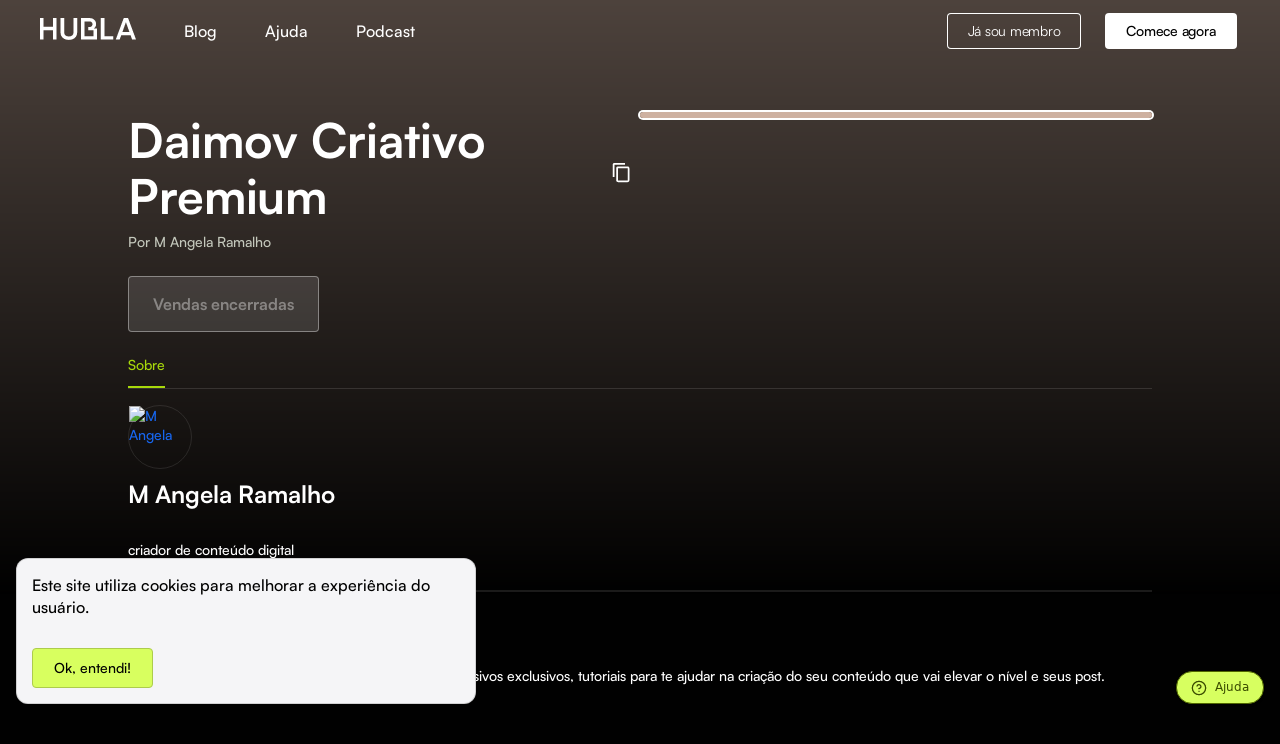

--- FILE ---
content_type: text/html; charset=utf-8
request_url: https://hub.la/g/k0PTeTxavO3M3WQ0AUXt
body_size: 15005
content:
<!DOCTYPE html><html lang="pt"><head><meta charSet="utf-8"/><meta property="og:locale" content="pt"/><meta property="og:site_name" content="Hubla"/><meta property="og:type" content="website"/><meta name="theme-color" content="#fff"/><link rel="shortcut icon" href="/favicon.ico"/><link rel="apple-touch-icon" href="/hubla-logo-192.png"/><style data-emotion="css-global 1ow05df">html{-webkit-font-smoothing:antialiased;-moz-osx-font-smoothing:grayscale;box-sizing:border-box;-webkit-text-size-adjust:100%;}*,*::before,*::after{box-sizing:inherit;}strong,b{font-weight:700;}body{margin:0;color:rgba(0, 0, 0, 0.87);font-size:16px;font-weight:500;line-height:24px;font-family:Satoshi,value-serif-regular;background-color:#fff;}@media print{body{background-color:#fff;}}body::backdrop{background-color:#fff;}</style><style data-emotion="css 7zhfhb 14gdh4s dnwpiv 1tdii64 m5m714 1k3xz6e 12htc6t zwccka 149sczi 1affy1g 1avdrjw lgk7oi 178yklu 121p1pe bt25nc qxf15b 9q8ukk 1sge7y8 1anid1y k008qs 1gxmhfn xh9puf rajg63 afmv93 hb6zdx 11b8fm 1mkyako 1xj93ig 1ni3r4o 14eue7d 1i74j1p">.css-14gdh4s{background-color:#121212;color:#fff;-webkit-transition:box-shadow 300ms cubic-bezier(0.4, 0, 0.2, 1) 0ms;transition:box-shadow 300ms cubic-bezier(0.4, 0, 0.2, 1) 0ms;box-shadow:none;background-image:linear-gradient(rgba(255, 255, 255, 0), rgba(255, 255, 255, 0));display:-webkit-box;display:-webkit-flex;display:-ms-flexbox;display:flex;-webkit-flex-direction:column;-ms-flex-direction:column;flex-direction:column;width:100%;box-sizing:border-box;-webkit-flex-shrink:0;-ms-flex-negative:0;flex-shrink:0;position:static;background-color:transparent;color:inherit;background-image:none;}.css-dnwpiv{width:100%;margin-left:auto;box-sizing:border-box;margin-right:auto;display:block;padding-left:24px;padding-right:24px;}@media (min-width:1728px){.css-dnwpiv{max-width:1728px;}}@media (min-width:600px){.css-dnwpiv{padding-left:40px;padding-right:40px;}}.css-1tdii64{position:relative;display:-webkit-box;display:-webkit-flex;display:-ms-flexbox;display:flex;-webkit-align-items:center;-webkit-box-align:center;-ms-flex-align:center;align-items:center;min-height:56px;-webkit-flex-direction:row;-ms-flex-direction:row;flex-direction:row;-webkit-box-pack:justify;-webkit-justify-content:space-between;justify-content:space-between;-webkit-align-items:center;-webkit-box-align:center;-ms-flex-align:center;align-items:center;}@media (min-width:0px){@media (orientation: landscape){.css-1tdii64{min-height:48px;}}}@media (min-width:600px){.css-1tdii64{min-height:64px;}}@media only screen and (max-width: 600px){.css-m5m714{margin:0 16px;}}@media only screen and (min-width: 600px){.css-m5m714{margin:0 64px;}}@media only screen and (min-width: 768px){.css-m5m714{margin:0 64px;}}@media only screen and (min-width: 992px){.css-m5m714{margin:0 96px;}}@media only screen and (min-width: 1200px){.css-m5m714{margin:0 128px;}}@media only screen and (min-width: 1441px){.css-m5m714{margin:0 192px;}}@media only screen and (min-width: 2560px){.css-m5m714{margin:0 384px;}}.css-1k3xz6e{margin-bottom:24px;}@media (min-width:0px){.css-1k3xz6e{margin-top:0px;}}@media (min-width:600px){.css-1k3xz6e{margin-top:0px;}}@media (min-width:840px){.css-1k3xz6e{margin-top:48px;}}.css-12htc6t{display:-webkit-box;display:-webkit-flex;display:-ms-flexbox;display:flex;-webkit-flex-direction:column;-ms-flex-direction:column;flex-direction:column;-webkit-box-pack:justify;-webkit-justify-content:space-between;justify-content:space-between;}@media (min-width:0px){.css-12htc6t{-webkit-flex-direction:column-reverse;-ms-flex-direction:column-reverse;flex-direction:column-reverse;}}@media (min-width:600px){.css-12htc6t{-webkit-flex-direction:column-reverse;-ms-flex-direction:column-reverse;flex-direction:column-reverse;}}@media (min-width:840px){.css-12htc6t{-webkit-flex-direction:row;-ms-flex-direction:row;flex-direction:row;}}@media (min-width:0px){.css-12htc6t{gap:24px;}}@media (min-width:600px){.css-12htc6t{gap:48px;}}.css-zwccka{display:-webkit-box;display:-webkit-flex;display:-ms-flexbox;display:flex;-webkit-flex-direction:column;-ms-flex-direction:column;flex-direction:column;width:100%;max-width:720px;}.css-149sczi{display:-webkit-box;display:-webkit-flex;display:-ms-flexbox;display:flex;-webkit-flex-direction:row;-ms-flex-direction:row;flex-direction:row;-webkit-align-items:center;-webkit-box-align:center;-ms-flex-align:center;align-items:center;gap:16px;}.css-1affy1g{margin:0;font-size:48px;font-weight:700;line-height:56px;margin-bottom:8px;}.css-1avdrjw{margin:0;font-size:14px;font-weight:500;line-height:20px;font-family:Satoshi,value-serif-regular;margin-bottom:24px;color:#C4C8BC;}.css-1avdrjw color{main:#C4C8BC;}.css-lgk7oi{display:-webkit-box;display:-webkit-flex;display:-ms-flexbox;display:flex;-webkit-flex-direction:row;-ms-flex-direction:row;flex-direction:row;gap:16px;}.css-178yklu{margin-top:24px;}.css-121p1pe{display:-webkit-inline-box;display:-webkit-inline-flex;display:-ms-inline-flexbox;display:inline-flex;-webkit-align-items:center;-webkit-box-align:center;-ms-flex-align:center;align-items:center;-webkit-box-pack:center;-ms-flex-pack:center;-webkit-justify-content:center;justify-content:center;position:relative;box-sizing:border-box;-webkit-tap-highlight-color:transparent;background-color:transparent;outline:0;border:0;margin:0;border-radius:0;padding:0;cursor:pointer;-webkit-user-select:none;-moz-user-select:none;-ms-user-select:none;user-select:none;vertical-align:middle;-moz-appearance:none;-webkit-appearance:none;-webkit-text-decoration:none;text-decoration:none;color:inherit;font-family:Satoshi,value-serif-regular;font-weight:500;font-size:0.875rem;line-height:1.75;text-transform:uppercase;min-width:64px;padding:6px 16px;border-radius:4px;-webkit-transition:background-color 250ms cubic-bezier(0.4, 0, 0.2, 1) 0ms,box-shadow 250ms cubic-bezier(0.4, 0, 0.2, 1) 0ms,border-color 250ms cubic-bezier(0.4, 0, 0.2, 1) 0ms,color 250ms cubic-bezier(0.4, 0, 0.2, 1) 0ms;transition:background-color 250ms cubic-bezier(0.4, 0, 0.2, 1) 0ms,box-shadow 250ms cubic-bezier(0.4, 0, 0.2, 1) 0ms,border-color 250ms cubic-bezier(0.4, 0, 0.2, 1) 0ms,color 250ms cubic-bezier(0.4, 0, 0.2, 1) 0ms;font-weight:500;text-transform:none;box-shadow:none;-webkit-transition:background-color 250ms cubic-bezier(0.4, 0, 0.2, 1) 0ms,box-shadow 250ms cubic-bezier(0.4, 0, 0.2, 1) 0ms,border-color 250ms cubic-bezier(0.4, 0, 0.2, 1) 0ms;transition:background-color 250ms cubic-bezier(0.4, 0, 0.2, 1) 0ms,box-shadow 250ms cubic-bezier(0.4, 0, 0.2, 1) 0ms,border-color 250ms cubic-bezier(0.4, 0, 0.2, 1) 0ms;white-space:nowrap;font-size:16px;font-weight:700;padding-left:24px;padding-right:24px;height:56px;}.css-121p1pe::-moz-focus-inner{border-style:none;}.css-121p1pe.Mui-disabled{pointer-events:none;cursor:default;}@media print{.css-121p1pe{-webkit-print-color-adjust:exact;color-adjust:exact;}}.css-121p1pe:hover{-webkit-text-decoration:none;text-decoration:none;background-color:rgba(255, 255, 255, 0.08);}@media (hover: none){.css-121p1pe:hover{background-color:transparent;}}.css-121p1pe.Mui-disabled{color:rgba(255, 255, 255, 0.3);}.css-121p1pe:hover{box-shadow:none;}.css-121p1pe .MuiLoadingButton-startIconLoadingStart,.css-121p1pe .MuiLoadingButton-endIconLoadingEnd{-webkit-transition:opacity 250ms cubic-bezier(0.4, 0, 0.2, 1) 0ms;transition:opacity 250ms cubic-bezier(0.4, 0, 0.2, 1) 0ms;opacity:0;}.css-121p1pe.MuiLoadingButton-loading{color:transparent;}.css-121p1pe.Mui-disabled{color:rgba(255, 255, 255, 0.38);border:1px solid rgba(255, 255, 255, 0.38);background-color:rgba(255, 255, 255, 0.12);}.css-121p1pe.MuiLoadingButton-loading{color:transparent;}.css-bt25nc{display:-webkit-box;display:-webkit-flex;display:-ms-flexbox;display:flex;-webkit-flex-direction:column;-ms-flex-direction:column;flex-direction:column;width:100%;height:100%;}@media (min-width:0px){.css-bt25nc{max-width:100%;max-height:295px;}}@media (min-width:600px){.css-bt25nc{max-width:620px;max-height:348px;}}.css-qxf15b{border:3px solid undefined;box-shadow:0 0 0 2px #fff;aspect-ratio:16/9;border-radius:8px;overflow:hidden;position:relative;}.css-9q8ukk{border-bottom:1px solid;border-color:rgba(255, 255, 255, 0.12);}.css-1sge7y8{overflow:hidden;min-height:48px;-webkit-overflow-scrolling:touch;display:-webkit-box;display:-webkit-flex;display:-ms-flexbox;display:flex;min-height:32px;}@media (max-width:599.95px){.css-1sge7y8 .MuiTabs-scrollButtons{display:none;}}.css-1sge7y8 .MuiTabs-flexContainer{gap:16px;}.css-1sge7y8 .MuiTabs-scroller{overflow:auto!important;}.css-1sge7y8 .MuiTabs-scroller::-webkit-scrollbar{display:none;}.css-1anid1y{position:relative;display:inline-block;-webkit-flex:1 1 auto;-ms-flex:1 1 auto;flex:1 1 auto;white-space:nowrap;overflow-x:hidden;width:100%;}.css-k008qs{display:-webkit-box;display:-webkit-flex;display:-ms-flexbox;display:flex;}.css-1gxmhfn{display:-webkit-inline-box;display:-webkit-inline-flex;display:-ms-inline-flexbox;display:inline-flex;-webkit-align-items:center;-webkit-box-align:center;-ms-flex-align:center;align-items:center;-webkit-box-pack:center;-ms-flex-pack:center;-webkit-justify-content:center;justify-content:center;position:relative;box-sizing:border-box;-webkit-tap-highlight-color:transparent;background-color:transparent;outline:0;border:0;margin:0;border-radius:0;padding:0;cursor:pointer;-webkit-user-select:none;-moz-user-select:none;-ms-user-select:none;user-select:none;vertical-align:middle;-moz-appearance:none;-webkit-appearance:none;-webkit-text-decoration:none;text-decoration:none;color:inherit;font-family:Satoshi,value-serif-regular;font-weight:500;font-size:0.875rem;line-height:1.25;text-transform:uppercase;max-width:360px;min-width:90px;position:relative;min-height:48px;-webkit-flex-shrink:0;-ms-flex-negative:0;flex-shrink:0;padding:12px 16px;overflow:hidden;white-space:normal;text-align:center;-webkit-flex-direction:column;-ms-flex-direction:column;flex-direction:column;color:rgba(255, 255, 255, 0.7);text-transform:none;padding:0;min-width:0;min-height:0;font-size:14px;}.css-1gxmhfn::-moz-focus-inner{border-style:none;}.css-1gxmhfn.Mui-disabled{pointer-events:none;cursor:default;}@media print{.css-1gxmhfn{-webkit-print-color-adjust:exact;color-adjust:exact;}}.css-1gxmhfn.Mui-selected{color:#A8D90B;}.css-1gxmhfn.Mui-disabled{color:rgba(255, 255, 255, 0.5);}.css-xh9puf{position:absolute;height:2px;bottom:0;width:100%;-webkit-transition:all 300ms cubic-bezier(0.4, 0, 0.2, 1) 0ms;transition:all 300ms cubic-bezier(0.4, 0, 0.2, 1) 0ms;background-color:#A8D90B;}.css-rajg63{padding:12px;padding:0;}.css-afmv93{width:100%;padding:8px;}.css-hb6zdx{margin:0;font-size:24px;font-weight:700;line-height:32px;font-family:Satoshi,value-serif-regular;}.css-11b8fm{margin:0;font-size:14px;font-weight:500;line-height:20px;font-family:Satoshi,value-serif-regular;}.css-1mkyako{margin:0;font-size:14px;font-weight:500;line-height:20px;font-family:Satoshi,value-serif-regular;white-space:break-spaces;}.css-1xj93ig{width:100%;padding:16px;}.css-1ni3r4o{width:100%;padding:48px;}.css-14eue7d{text-align:left;}@media only screen and (max-width: 600px){.css-14eue7d{margin:0 16px;}}@media only screen and (min-width: 600px){.css-14eue7d{margin:0 64px;}}@media only screen and (min-width: 768px){.css-14eue7d{margin:0 64px;}}@media only screen and (min-width: 992px){.css-14eue7d{margin:0 96px;}}@media only screen and (min-width: 1200px){.css-14eue7d{margin:0 128px;}}@media only screen and (min-width: 1441px){.css-14eue7d{margin:0 192px;}}@media only screen and (min-width: 2560px){.css-14eue7d{margin:0 384px;}}.css-1i74j1p{width:100%;padding:24px;}</style><link rel="preconnect" href="https://connect.facebook.com"/><link rel="preconnect" href="https://vitals.vercel-insights.com/"/><link rel="preconnect" href="https://chatpayjowxr.dataplane.rudderstack.com/"/><link rel="preconnect" href="https://cdn.rudderlabs.com/"/><script async="" src="https://www.googletagmanager.com/gtag/js?id=UA-156581559-1"></script><script async="" src="https://firebasestorage.googleapis.com/v0/b/chatpay-cd120.appspot.com/o/public%2Fscripts%2FcontactUs.js?alt=media"></script><script>
              window.dataLayer = window.dataLayer || [];
              function gtag(){dataLayer.push(arguments);}
              gtag('js', new Date());
              gtag('config', UA-156581559-1, { page_path: window.location.pathname });
            </script><script>
              (function (c, l, a, r, i, t, y) {
                c[a] =
                  c[a] ||
                  function () {
                    ;(c[a].q = c[a].q || []).push(arguments)
                  }
                t = l.createElement(r)
                t.async = 1
                t.src = "https://www.clarity.ms/tag/" + i
                y = l.getElementsByTagName(r)[0]
                y.parentNode.insertBefore(t, y)
              })(window, document, "clarity", "script", "ipxfeawfjk")
            </script><script>
              !function(){var e=window.rudderanalytics=window.rudderanalytics||[];e.methods=["load","page","track","identify","alias","group","ready","reset","getAnonymousId","setAnonymousId"],e.factory=function(t){return function(){var r=Array.prototype.slice.call(arguments);return r.unshift(t),e.push(r),e}};for(var t=0;t<e.methods.length;t++){var r=e.methods[t];e[r]=e.factory(r)}e.loadJS=function(e,t){var r=document.createElement("script");r.type="text/javascript",r.async=!0,r.src="https://cdn.rudderlabs.com/v1.1/rudder-analytics.min.js";var a=document.getElementsByTagName("script")[0];a.parentNode.insertBefore(r,a)},e.loadJS(),
              e.load('1zXx9oTiedYQ2OhEDL3OSKz25FW','https://chatpayjowxr.dataplane.rudderstack.com'),
              e.ready(() => {})
          }();
          </script><meta charSet="utf-8" class="jsx-7c88a73fb0b87555"/><meta name="viewport" content="width=device-width, minimal-ui, initial-scale=1, user-scalable=0" class="jsx-7c88a73fb0b87555"/><title>Daimov Criativo Premium | M Angela Ramalho</title><meta property="og:title" content="Daimov Criativo Premium"/><meta property="og:description" content=""/><meta property="og:image" itemProp="image" content="https://storage.googleapis.com/download/storage/v1/b/chatpay-cd120.appspot.com/o/public%2Fgroups%2F908cb898-cab5-4840-800d-309e3d47387d%2Fpicture.png?generation=1679001623031531&amp;alt=media"/><meta property="og:image:type" content="image/jpeg"/><meta property="og:image:width" content="300"/><meta property="og:image:height" content="200"/><meta property="og:url" content="https://hub.la/g/k0PTeTxavO3M3WQ0AUXt"/><meta name="description" content=""/><link rel="canonical" href="https://hub.la/g/k0PTeTxavO3M3WQ0AUXt"/><link rel="preload" as="image" imagesrcset="/_next/image?url=https%3A%2F%2Fstorage.googleapis.com%2Fdownload%2Fstorage%2Fv1%2Fb%2Fchatpay-cd120.appspot.com%2Fo%2Fpublic%252Fgroups%252F908cb898-cab5-4840-800d-309e3d47387d%252Fpicture.png%3Fgeneration%3D1679001623031531%26alt%3Dmedia&amp;w=640&amp;q=100 640w, /_next/image?url=https%3A%2F%2Fstorage.googleapis.com%2Fdownload%2Fstorage%2Fv1%2Fb%2Fchatpay-cd120.appspot.com%2Fo%2Fpublic%252Fgroups%252F908cb898-cab5-4840-800d-309e3d47387d%252Fpicture.png%3Fgeneration%3D1679001623031531%26alt%3Dmedia&amp;w=750&amp;q=100 750w, /_next/image?url=https%3A%2F%2Fstorage.googleapis.com%2Fdownload%2Fstorage%2Fv1%2Fb%2Fchatpay-cd120.appspot.com%2Fo%2Fpublic%252Fgroups%252F908cb898-cab5-4840-800d-309e3d47387d%252Fpicture.png%3Fgeneration%3D1679001623031531%26alt%3Dmedia&amp;w=828&amp;q=100 828w, /_next/image?url=https%3A%2F%2Fstorage.googleapis.com%2Fdownload%2Fstorage%2Fv1%2Fb%2Fchatpay-cd120.appspot.com%2Fo%2Fpublic%252Fgroups%252F908cb898-cab5-4840-800d-309e3d47387d%252Fpicture.png%3Fgeneration%3D1679001623031531%26alt%3Dmedia&amp;w=1080&amp;q=100 1080w, /_next/image?url=https%3A%2F%2Fstorage.googleapis.com%2Fdownload%2Fstorage%2Fv1%2Fb%2Fchatpay-cd120.appspot.com%2Fo%2Fpublic%252Fgroups%252F908cb898-cab5-4840-800d-309e3d47387d%252Fpicture.png%3Fgeneration%3D1679001623031531%26alt%3Dmedia&amp;w=1200&amp;q=100 1200w, /_next/image?url=https%3A%2F%2Fstorage.googleapis.com%2Fdownload%2Fstorage%2Fv1%2Fb%2Fchatpay-cd120.appspot.com%2Fo%2Fpublic%252Fgroups%252F908cb898-cab5-4840-800d-309e3d47387d%252Fpicture.png%3Fgeneration%3D1679001623031531%26alt%3Dmedia&amp;w=1920&amp;q=100 1920w, /_next/image?url=https%3A%2F%2Fstorage.googleapis.com%2Fdownload%2Fstorage%2Fv1%2Fb%2Fchatpay-cd120.appspot.com%2Fo%2Fpublic%252Fgroups%252F908cb898-cab5-4840-800d-309e3d47387d%252Fpicture.png%3Fgeneration%3D1679001623031531%26alt%3Dmedia&amp;w=2048&amp;q=100 2048w, /_next/image?url=https%3A%2F%2Fstorage.googleapis.com%2Fdownload%2Fstorage%2Fv1%2Fb%2Fchatpay-cd120.appspot.com%2Fo%2Fpublic%252Fgroups%252F908cb898-cab5-4840-800d-309e3d47387d%252Fpicture.png%3Fgeneration%3D1679001623031531%26alt%3Dmedia&amp;w=3840&amp;q=100 3840w" imagesizes="100vw"/><link rel="preload" as="image" imagesrcset="/_next/image?url=https%3A%2F%2Fstorage.googleapis.com%2Fchatpay-cd120.appspot.com%2Fprivate%2FBYhN5U0gbORgbzbIZ5LbYqXuwef2%2Fprofile%2Fpicture.webp&amp;w=64&amp;q=75 1x, /_next/image?url=https%3A%2F%2Fstorage.googleapis.com%2Fchatpay-cd120.appspot.com%2Fprivate%2FBYhN5U0gbORgbzbIZ5LbYqXuwef2%2Fprofile%2Fpicture.webp&amp;w=128&amp;q=75 2x"/><meta name="next-head-count" content="14"/><link rel="preload" href="/_next/static/css/b643b4a465ad00c9.css" as="style"/><link rel="stylesheet" href="/_next/static/css/b643b4a465ad00c9.css" data-n-g=""/><link rel="preload" href="/_next/static/css/6177ca9f45117900.css" as="style"/><link rel="stylesheet" href="/_next/static/css/6177ca9f45117900.css" data-n-p=""/><noscript data-n-css=""></noscript><script defer="" nomodule="" src="/_next/static/chunks/polyfills-5cd94c89d3acac5f.js"></script><script src="/_next/static/chunks/webpack-689d777abbf12c4f.js" defer=""></script><script src="/_next/static/chunks/framework-dc33c0b5493501f0.js" defer=""></script><script src="/_next/static/chunks/main-12eb040896bf6b26.js" defer=""></script><script src="/_next/static/chunks/pages/_app-a7914496998e6e5e.js" defer=""></script><script src="/_next/static/chunks/06f6b0c0-5ee220dd998e40f4.js" defer=""></script><script src="/_next/static/chunks/37a763b4-45d918864511aa86.js" defer=""></script><script src="/_next/static/chunks/b8c0d46a-ea34eb9935ecfd98.js" defer=""></script><script src="/_next/static/chunks/5a9e99ee-826dff1b312ecc7e.js" defer=""></script><script src="/_next/static/chunks/b5e85f0c-2ae497cc3882fc7a.js" defer=""></script><script src="/_next/static/chunks/8eb7616c-bfc35b7c047f9cbc.js" defer=""></script><script src="/_next/static/chunks/3f2376d1-5ffa5d073f55d72d.js" defer=""></script><script src="/_next/static/chunks/a90bf3a8-a83e73285f33d658.js" defer=""></script><script src="/_next/static/chunks/d6e1aeb5-17d1f7d92805b24c.js" defer=""></script><script src="/_next/static/chunks/906a09f8-d24aefe3b680b398.js" defer=""></script><script src="/_next/static/chunks/75fc9c18-1b01ecad075c1bad.js" defer=""></script><script src="/_next/static/chunks/152-18c84669b3a0f205.js" defer=""></script><script src="/_next/static/chunks/997-590179b5e8e46264.js" defer=""></script><script src="/_next/static/chunks/947-3c1b7bdafd896876.js" defer=""></script><script src="/_next/static/chunks/pages/g/%5BgroupId%5D-86df3611eb47c1fd.js" defer=""></script><script src="/_next/static/RcxEtnR0KIceOPF9CURfl/_buildManifest.js" defer=""></script><script src="/_next/static/RcxEtnR0KIceOPF9CURfl/_ssgManifest.js" defer=""></script><script src="/_next/static/RcxEtnR0KIceOPF9CURfl/_middlewareManifest.js" defer=""></script><style id="__jsx-7c88a73fb0b87555">#__next{overflow-x:hidden}</style><style data-styled="" data-styled-version="5.3.5">.kTQOig{-webkit-letter-spacing:-0.0175em;-moz-letter-spacing:-0.0175em;-ms-letter-spacing:-0.0175em;letter-spacing:-0.0175em;}/*!sc*/
.kTQOig.kTQOig.kTQOig{color:var(--black);}/*!sc*/
.kTQOig.kTQOig.kTQOig:hover{color:var(--black);}/*!sc*/
.gCnQqg{-webkit-letter-spacing:-0.0175em;-moz-letter-spacing:-0.0175em;-ms-letter-spacing:-0.0175em;letter-spacing:-0.0175em;}/*!sc*/
.gCnQqg.gCnQqg.gCnQqg{color:var(--white);}/*!sc*/
.gCnQqg.gCnQqg.gCnQqg:hover{color:var(--white);}/*!sc*/
data-styled.g1[id="sc-bczRLJ"]{content:"kTQOig,gCnQqg,"}/*!sc*/
.hZYhDE{font-family:'Satoshi',sans-serif;font-size:16px;color:white;opacity:1;margin:0px;white-space:break-spaces;word-break:break-word;}/*!sc*/
.hZYhDE a{color:white;}/*!sc*/
.cREVNd{font-family:'Satoshi',sans-serif;font-size:28px;color:white;opacity:1;margin:0px;white-space:break-spaces;word-break:break-word;}/*!sc*/
.cREVNd a{color:white;}/*!sc*/
.gxPptX{font-family:'Satoshi',sans-serif;font-size:19px;color:white;opacity:1;margin:0px;white-space:break-spaces;word-break:break-word;}/*!sc*/
.gxPptX a{color:white;}/*!sc*/
data-styled.g6[id="sc-jSMfEi"]{content:"hZYhDE,cREVNd,gxPptX,"}/*!sc*/
.gmpipq{padding:56px 0;}/*!sc*/
@media (min-width:680px){.gmpipq{padding:128px 0;}}/*!sc*/
data-styled.g7[id="sc-gKXOVf"]{content:"gmpipq,"}/*!sc*/
.iZgHQk{white-space:break-spaces;word-break:break-word;}/*!sc*/
data-styled.g9[id="sc-ftvSup"]{content:"iZgHQk,"}/*!sc*/
.gBPzst{font-family:value-serif-regular;font-weight:600;-webkit-letter-spacing:-0.02375em;-moz-letter-spacing:-0.02375em;-ms-letter-spacing:-0.02375em;letter-spacing:-0.02375em;margin-top:0;font-size:23px;cursor:auto;}/*!sc*/
@media (min-width:680px){.gBPzst{font-size:24px;}}/*!sc*/
data-styled.g14[id="sc-crXcEl"]{content:"gBPzst,"}/*!sc*/
a{color:#1767f1;}/*!sc*/
img.circular{border-radius:50%;}/*!sc*/
img.rounded{border-radius:8px;}/*!sc*/
data-styled.g17[id="sc-global-gNJzoH1"]{content:"sc-global-gNJzoH1,"}/*!sc*/
:root{--background-color:#010101;--text-color:#fff;--contrast-color:rgba(255,255,255,0.1);}/*!sc*/
img.circular{border:1px solid var(--contrast-color) !important;}/*!sc*/
body{background-color:var(--background-color);color:var(--text-color);}/*!sc*/
.footer-body{border-top:1px solid var(--contrast-color);background-color:var(--background-color);}/*!sc*/
.file-download p,.date-subscription-left p{color:var(--background-color) !important;}/*!sc*/
.fixed-on-top{background-color:var(--background-color) !important;border-bottom:1px solid var(--contrast-color) !important;}/*!sc*/
.ui.segment{background:var(--background-color);}/*!sc*/
.ui.basic.button{color:var(--text-color) !important;box-shadow:0 0 0 1px var(--text-color) inset !important;}/*!sc*/
.ui.basic.button:hover{color:var(--text-color) !important;background:transparent !important;box-shadow:0 0 0 1px var(--text-color) inset !important;}/*!sc*/
.ui.secondary.pointing.menu .item,.ui.secondary.pointing.menu .active.item{color:var(--text-color);}/*!sc*/
.ui.secondary.pointing.menu .item:hover,.ui.secondary.pointing.menu .active.item:hover{color:var(--text-color) !important;}/*!sc*/
.ui.accordion .title:not(.ui){color:var(--text-color) !important;border-bottom:1px solid var(--contrast-color) !important;}/*!sc*/
.ui.secondary.pointing.menu{border-bottom:2px solid var(--contrast-color);}/*!sc*/
.ui.divider:not(.vertical):not(.horizontal){border-top:2px solid var(--contrast-color);}/*!sc*/
.ui.button:not(.basic){color:var(--background-color) !important;background-color:var(--text-color) !important;}/*!sc*/
.ui.dropdown .menu>.item{color:var(--text-color) !important;background-color:var(--background-color);}/*!sc*/
.hamburguer div{background-color:var(--text-color) !important;}/*!sc*/
.hamburguer .menu{background-color:var(--background-color);}/*!sc*/
.hamburguer #toggle:checked ~ .menu{border-bottom:1px solid var(--contrast-color);}/*!sc*/
.hamburguer-links a{color:var(--text-color);}/*!sc*/
.hamburguer-links a:hover{background-color:var(--background-color);}/*!sc*/
.ui.dropdown .menu{background-color:var(--background-color);}/*!sc*/
data-styled.g18[id="sc-global-bVMSAk1"]{content:"sc-global-bVMSAk1,"}/*!sc*/
.gqYdpG{background-color:var(--black);}/*!sc*/
data-styled.g19[id="sc-ksZaOG"]{content:"gqYdpG,"}/*!sc*/
.hEkCdv{display:-webkit-box;display:-webkit-flex;display:-ms-flexbox;display:flex;}/*!sc*/
@media (max-width:680px){.hEkCdv{display:block;}}/*!sc*/
data-styled.g20[id="sc-hAZoDl"]{content:"hEkCdv,"}/*!sc*/
.hrUuJp{-webkit-flex:1;-ms-flex:1;flex:1;}/*!sc*/
@media (max-width:680px){.hrUuJp{padding-bottom:2em;margin-bottom:2em;border-top:2px solid rgba(34,36,38,0.05);border-bottom:0 solid rgba(255,255,255,0.1);}}/*!sc*/
data-styled.g21[id="sc-fnykZs"]{content:"hrUuJp,"}/*!sc*/
.hElkMT{text-align:center;}/*!sc*/
@media (min-width:680px){.hElkMT{text-align:left;}}/*!sc*/
data-styled.g22[id="sc-fEOsli"]{content:"hElkMT,"}/*!sc*/
.fMQLyS.fMQLyS.fMQLyS.fMQLyS{background-color:var(--white) !important;color:var(--black) !important;}/*!sc*/
data-styled.g23[id="sc-bjUoiL"]{content:"fMQLyS,"}/*!sc*/
.cAPRbO *{margin-right:3em;font-weight:500;}/*!sc*/
.cAPRbO *:last-child{margin-right:0;}/*!sc*/
.cAPRbO *{background:linear-gradient(to right,rgba(0,0,0,1),rgba(0,0,0,1));background-size:0 2px,0 2px;background-position:0 100%,100% 100%;background-repeat:no-repeat;-webkit-transition:background-size 0.2s;transition:background-size 0.2s;}/*!sc*/
.cAPRbO *:hover,.cAPRbO *:focus{background-size:100% 2px,100% 2px;}/*!sc*/
data-styled.g24[id="sc-idiyUo"]{content:"cAPRbO,"}/*!sc*/
.hoIwgp{display:-webkit-box;display:-webkit-flex;display:-ms-flexbox;display:flex;}/*!sc*/
@media (max-width:768px){.hoIwgp .start-button{display:none;}}/*!sc*/
data-styled.g25[id="sc-dIouRR"]{content:"hoIwgp,"}/*!sc*/
.hlymQe{margin:auto;margin-left:48px;display:none;}/*!sc*/
@media (min-width:768px){.hlymQe{display:block;}}/*!sc*/
data-styled.g26[id="sc-hHLeRK"]{content:"hlymQe,"}/*!sc*/
.eVNrPz{color:var(--white) !important;}/*!sc*/
@media (min-width:768px){.eVNrPz{margin-right:24px !important;}}/*!sc*/
data-styled.g27[id="sc-dmRaPn"]{content:"eVNrPz,"}/*!sc*/
.gZskSm{position:relative;top:-1px;z-index:9;background-color:transparent;-webkit-transition:background-color 0.2s;transition:background-color 0.2s;}/*!sc*/
.gZskSm:hover{background-color:transparent !important;}/*!sc*/
data-styled.g31[id="sc-ivTmOn"]{content:"gZskSm,"}/*!sc*/
.kyyyla h3{margin-top:5px;margin-bottom:14px;width:-webkit-fit-content;width:-moz-fit-content;width:fit-content;}/*!sc*/
data-styled.g36[id="sc-ezWOiH"]{content:"kyyyla,"}/*!sc*/
</style></head><body><div id="__next" data-reactroot=""><div data-testid="overlay-color" style="width:100vw;height:600px;position:absolute;z-index:-2;top:0;background:linear-gradient(undefined60, #00000000)"></div><header class="sc-ivTmOn gZskSm header-wrapper"><header class="MuiPaper-root MuiPaper-elevation MuiPaper-elevation0 MuiAppBar-root MuiAppBar-colorTransparent MuiAppBar-positionStatic css-14gdh4s"><div class="MuiContainer-root MuiContainer-maxWidthXl MuiContainer-disableGutters css-dnwpiv"><div class="MuiToolbar-root MuiToolbar-regular css-1tdii64"><a href="https://hub.la"><svg width="96px" height="22px" viewBox="0 0 132 30" fill="none" xmlns="http://www.w3.org/2000/svg" class="css-7zhfhb"><path d="M74.1304 14.1759C76.1527 12.7038 77.186 10.7273 77.186 8.16177C77.186 5.84796 76.3239 3.91173 74.6006 2.35509C72.9197 0.799463 70.8077 0 68.3513 0H56.3712V29.4523H78.3492V14.1759H74.1304ZM73.3941 24.9082H61.3274V4.54405H68.3513C70.5488 4.54405 72.2298 6.22755 72.2298 8.4145C72.2298 10.6014 70.5488 12.2849 68.3513 12.2849H66.2826V16.6608H73.393V24.9082H73.3941Z" fill="#fff"></path><path d="M17.8839 0H22.8401V29.4523H17.8839V16.7041H4.95619V29.4533H0V0H4.95619V12.0755H17.8839V0Z" fill="#fff"></path><path d="M28.2521 0H33.2083V19.3965C33.2083 22.973 35.3626 25.2868 39.6722 25.2868C43.9818 25.2868 46.1361 22.973 46.1361 19.3965V0H51.0923V19.6916C51.0923 22.8471 50.0146 25.3301 47.9036 27.223C45.7916 29.0747 43.0341 30 39.6722 30C36.3113 30 33.5528 29.0747 31.4418 27.223C29.3298 25.3301 28.2532 22.8471 28.2532 19.6916V0H28.2521Z" fill="#fff"></path><path d="M88.5854 24.8246H100.868V29.4533H83.6292V0H88.5854V24.8246Z" fill="#fff"></path><path d="M126.656 29.4523L124.544 23.5197H111.702L109.59 29.4523H104.204L115.15 0H121.098L132 29.4523H126.656ZM113.341 18.9757H122.907L118.125 5.67981L113.341 18.9757Z" fill="#fff"></path></svg></a><div class="sc-hHLeRK hlymQe"><p color="white" class="sc-jSMfEi sc-idiyUo hZYhDE cAPRbO"><a href="https://blog.hub.la/">Blog</a><a href="https://help.hub.la/hc/pt-br">Ajuda</a><a href="https://entrounogrupo.hub.la/">Podcast</a></p></div><div class="sc-dIouRR hoIwgp"><button class="ui medium basic inverted secondary button sc-bczRLJ sc-dmRaPn kTQOig eVNrPz login-button">Já sou membro</button><button class="ui black medium button sc-bczRLJ gCnQqg start-button">Comece agora</button></div></div></div></header></header><div id="not-member" class="css-m5m714"><div class="MuiBox-root css-1k3xz6e"><div data-testid="notMemberHeader" class="css-12htc6t"><div class="css-zwccka"><div class="css-149sczi"><span class="MuiTypography-root MuiTypography-display3 css-1affy1g">Daimov Criativo Premium</span></div><p class="MuiTypography-root MuiTypography-body2 css-1avdrjw">Por<!-- --> <!-- -->M Angela Ramalho</p><div class="css-lgk7oi"></div><div data-testid="fallback"></div><div><div class="MuiBox-root css-178yklu"><button class="MuiButtonBase-root Mui-disabled MuiButton-root MuiLoadingButton-root MuiButton-filled MuiButton-filledPrimary MuiButton-sizeLarge MuiButton-filledSizeLarge css-121p1pe" tabindex="-1" type="button" disabled="" data-testid="notSellingButton" hierarchy="primary">Vendas encerradas</button></div></div></div><div class="css-bt25nc"><div style="width:100%;height:100%" class="css-qxf15b"><span style="box-sizing:border-box;display:block;overflow:hidden;width:initial;height:initial;background:none;opacity:1;border:0;margin:0;padding:0;position:absolute;top:0;left:0;bottom:0;right:0"><img alt="Daimov Criativo Premium" sizes="100vw" srcSet="/_next/image?url=https%3A%2F%2Fstorage.googleapis.com%2Fdownload%2Fstorage%2Fv1%2Fb%2Fchatpay-cd120.appspot.com%2Fo%2Fpublic%252Fgroups%252F908cb898-cab5-4840-800d-309e3d47387d%252Fpicture.png%3Fgeneration%3D1679001623031531%26alt%3Dmedia&amp;w=640&amp;q=100 640w, /_next/image?url=https%3A%2F%2Fstorage.googleapis.com%2Fdownload%2Fstorage%2Fv1%2Fb%2Fchatpay-cd120.appspot.com%2Fo%2Fpublic%252Fgroups%252F908cb898-cab5-4840-800d-309e3d47387d%252Fpicture.png%3Fgeneration%3D1679001623031531%26alt%3Dmedia&amp;w=750&amp;q=100 750w, /_next/image?url=https%3A%2F%2Fstorage.googleapis.com%2Fdownload%2Fstorage%2Fv1%2Fb%2Fchatpay-cd120.appspot.com%2Fo%2Fpublic%252Fgroups%252F908cb898-cab5-4840-800d-309e3d47387d%252Fpicture.png%3Fgeneration%3D1679001623031531%26alt%3Dmedia&amp;w=828&amp;q=100 828w, /_next/image?url=https%3A%2F%2Fstorage.googleapis.com%2Fdownload%2Fstorage%2Fv1%2Fb%2Fchatpay-cd120.appspot.com%2Fo%2Fpublic%252Fgroups%252F908cb898-cab5-4840-800d-309e3d47387d%252Fpicture.png%3Fgeneration%3D1679001623031531%26alt%3Dmedia&amp;w=1080&amp;q=100 1080w, /_next/image?url=https%3A%2F%2Fstorage.googleapis.com%2Fdownload%2Fstorage%2Fv1%2Fb%2Fchatpay-cd120.appspot.com%2Fo%2Fpublic%252Fgroups%252F908cb898-cab5-4840-800d-309e3d47387d%252Fpicture.png%3Fgeneration%3D1679001623031531%26alt%3Dmedia&amp;w=1200&amp;q=100 1200w, /_next/image?url=https%3A%2F%2Fstorage.googleapis.com%2Fdownload%2Fstorage%2Fv1%2Fb%2Fchatpay-cd120.appspot.com%2Fo%2Fpublic%252Fgroups%252F908cb898-cab5-4840-800d-309e3d47387d%252Fpicture.png%3Fgeneration%3D1679001623031531%26alt%3Dmedia&amp;w=1920&amp;q=100 1920w, /_next/image?url=https%3A%2F%2Fstorage.googleapis.com%2Fdownload%2Fstorage%2Fv1%2Fb%2Fchatpay-cd120.appspot.com%2Fo%2Fpublic%252Fgroups%252F908cb898-cab5-4840-800d-309e3d47387d%252Fpicture.png%3Fgeneration%3D1679001623031531%26alt%3Dmedia&amp;w=2048&amp;q=100 2048w, /_next/image?url=https%3A%2F%2Fstorage.googleapis.com%2Fdownload%2Fstorage%2Fv1%2Fb%2Fchatpay-cd120.appspot.com%2Fo%2Fpublic%252Fgroups%252F908cb898-cab5-4840-800d-309e3d47387d%252Fpicture.png%3Fgeneration%3D1679001623031531%26alt%3Dmedia&amp;w=3840&amp;q=100 3840w" src="/_next/image?url=https%3A%2F%2Fstorage.googleapis.com%2Fdownload%2Fstorage%2Fv1%2Fb%2Fchatpay-cd120.appspot.com%2Fo%2Fpublic%252Fgroups%252F908cb898-cab5-4840-800d-309e3d47387d%252Fpicture.png%3Fgeneration%3D1679001623031531%26alt%3Dmedia&amp;w=3840&amp;q=100" decoding="async" data-nimg="fill" style="position:absolute;top:0;left:0;bottom:0;right:0;box-sizing:border-box;padding:0;border:none;margin:auto;display:block;width:0;height:0;min-width:100%;max-width:100%;min-height:100%;max-height:100%;object-fit:contain"/></span></div></div></div></div></div><div id="tab" class="css-m5m714"><div class="MuiBox-root css-9q8ukk"><div class="MuiTabs-root css-1sge7y8"><div class="MuiTabs-scroller MuiTabs-fixed css-1anid1y" style="overflow:hidden;margin-bottom:0"><div class="MuiTabs-flexContainer css-k008qs" role="tablist"><button class="MuiButtonBase-root MuiTab-root MuiTab-textColorPrimary Mui-selected css-1gxmhfn" tabindex="0" type="button" role="tab" aria-selected="true" data-testid="Sobre">Sobre<span class="MuiTabs-indicator css-xh9puf"></span></button></div></div></div></div></div><div class="MuiTabPanel-root css-rajg63" role="tabpanel"><div data-testid="about-tab" class="css-m5m714"><div class="sc-ezWOiH kyyyla"><div class="css-afmv93"></div><a href="https://hub.la/BYhN5U0gbORgbzbIZ5LbYqXuwef2"><span style="box-sizing:border-box;display:inline-block;overflow:hidden;width:initial;height:initial;background:none;opacity:1;border:0;margin:0;padding:0;position:relative;max-width:100%"><span style="box-sizing:border-box;display:block;width:initial;height:initial;background:none;opacity:1;border:0;margin:0;padding:0;max-width:100%"><img style="display:block;max-width:100%;width:initial;height:initial;background:none;opacity:1;border:0;margin:0;padding:0" alt="" aria-hidden="true" src="data:image/svg+xml,%3csvg%20xmlns=%27http://www.w3.org/2000/svg%27%20version=%271.1%27%20width=%2764%27%20height=%2764%27/%3e"/></span><img alt="M Angela" srcSet="/_next/image?url=https%3A%2F%2Fstorage.googleapis.com%2Fchatpay-cd120.appspot.com%2Fprivate%2FBYhN5U0gbORgbzbIZ5LbYqXuwef2%2Fprofile%2Fpicture.webp&amp;w=64&amp;q=75 1x, /_next/image?url=https%3A%2F%2Fstorage.googleapis.com%2Fchatpay-cd120.appspot.com%2Fprivate%2FBYhN5U0gbORgbzbIZ5LbYqXuwef2%2Fprofile%2Fpicture.webp&amp;w=128&amp;q=75 2x" src="/_next/image?url=https%3A%2F%2Fstorage.googleapis.com%2Fchatpay-cd120.appspot.com%2Fprivate%2FBYhN5U0gbORgbzbIZ5LbYqXuwef2%2Fprofile%2Fpicture.webp&amp;w=128&amp;q=75" decoding="async" data-nimg="intrinsic" class="circular" style="position:absolute;top:0;left:0;bottom:0;right:0;box-sizing:border-box;padding:0;border:none;margin:auto;display:block;width:0;height:0;min-width:100%;max-width:100%;min-height:100%;max-height:100%;object-fit:cover"/></span></a><h3 class="MuiTypography-root MuiTypography-h3 css-hb6zdx" href="https://hub.la/BYhN5U0gbORgbzbIZ5LbYqXuwef2">M Angela Ramalho</h3><div class="css-afmv93"></div></div><p class="MuiTypography-root MuiTypography-body2 sc-ftvSup iZgHQk css-11b8fm" open="">criador de conteúdo digital</p><div class="css-afmv93"></div><div class="ui divider"></div><div data-testid="descriptionSection"><section><div class="css-afmv93"></div><h3 class="sc-crXcEl gBPzst">Sobre o produto</h3><p class="MuiTypography-root MuiTypography-body2 css-1mkyako">No Canal Criativo Premium, como assinante você a adesivos exclusivos, tutoriais para te ajudar na criação do seu conteúdo que vai elevar o nível e seus post.</p><div class="css-afmv93"></div></section><section><div class="css-afmv93"></div><h3 class="sc-crXcEl gBPzst">O que você vai aprender</h3><p class="MuiTypography-root MuiTypography-body2 css-1mkyako">você ira receber diariamente inspirações para aprimorar sua criação de conteúdo independente do seu nicho. Se você é como  eu e ama criar seus próprios conteúdos, o Canal Criativo Premium é perfeito pra você.

Venha fazer parte da minha comunidade criativa!</p><div class="css-afmv93"></div></section><section><div class="css-afmv93"></div><h3 class="sc-crXcEl gBPzst">Como vai funcionar</h3><p class="MuiTypography-root MuiTypography-body2 css-1mkyako">Você terá acesso a um Canal completíssimo, com atualização diária de arquivos entre eles: vídeos, templates editáveis, templates, wallpaper, adesivos, elementos e muito mais, lembrando que todo material pode ser adaptado a todo tipo de nicho.</p><div class="css-afmv93"></div></section><div class="css-1xj93ig"></div><div class="ui divider"></div></div></div></div><div class="css-1ni3r4o"></div><footer><div class="sc-ksZaOG gqYdpG footer-body"><div class="css-14eue7d"><section class="sc-gKXOVf gmpipq"><p color="white" opacity="1" class="sc-jSMfEi cREVNd">Crie sua própria experiência na<!-- --> <b>Hubla</b></p><div class="css-1xj93ig"></div><p color="white" opacity="1" class="sc-jSMfEi gxPptX">Ajudamos criadores a criarem experiências incríveis online para seu público.</p><div class="css-1i74j1p"></div><div class="sc-fEOsli hElkMT"><a href="https://hub.la"><button class="ui big primary button sc-bczRLJ sc-bjUoiL kTQOig fMQLyS">Quero saber mais</button></a></div><div class="sc-hAZoDl hEkCdv"><div class="sc-fnykZs hrUuJp"><div class="css-1i74j1p"></div><p color="white" opacity="1" class="sc-jSMfEi hZYhDE"><span role="img" aria-label="copywright">©️</span> <!-- -->Hubla Tecnologia Ltda • <!-- -->2026</p></div></div></section></div></div></footer><div data-testid="cookie-consent"></div></div><script id="__NEXT_DATA__" type="application/json">{"props":{"pageProps":{"_nextI18Next":{"initialI18nStore":{"pt":{"common":{"header.home":"Home","header.pricing":"Preços","header.product":"Produto","header.blog":"Blog","header.resources":"Dicas e Recursos","header.products":"Meus Produtos","header.guide":"Guia da Hubla","header.faq":"Ajuda","header.podcast":"Podcast","header.hello":"Olá,","header.login":"Já sou membro","header.changeMode.creator":"Usar Modo Criador","header.changeMode.member":"Usar Modo Membro","header.createGroup":"Comece agora","header.dropdown.affiliates":"Receitas de afiliados","header.dropdown.profile":"Ver perfil","header.dropdown.editProfile":"Editar perfil","header.dropdown.accountVerified":"Conta verificada","header.dropdown.verifyAccount":"Verificar conta","header.dropdown.bankAccount":"Conta bancária","header.dropdown.howTo":"Guia da Hubla","header.dropdown.ourBlog":"Nosso blog","header.dropdown.faq":"Ajuda","header.dropdown.logout":"Sair","header.dropdown.tipsAndResources":"Dicas e recursos","footer.title":"Hubla","footer.subtitle":"Queremos construir um futuro onde você tenha liberdade para criar e faturar com o seu talento. Na Hubla é possível compartilhar seu conhecimento através da geração de conteúdos e construir comunidades poderosas.","footer.links":"Links","footer.links.login":"Log In","footer.links.createGroup":"Criar grupo","footer.links.termsOfUse":"Termos de uso","footer.links.privacyPolicy":"Política de privacidade","footer.product":"Produto","footer.product.advantages":"Vantagens","footer.product.pricing":"Preços","footer.product.discover":"Discover","footer.company":"Empresa","footer.company.aboutUs":"Quem somos","footer.company.career":"Carreiras","footer.company.complaint":"Canal de denúncia","footer.help":"Utilidades","footer.help.faq":"Ajuda","footer.help.guide":"Guia da Hubla","footer.help.blog":"Blog","footer.help.refund":"Reembolso","altfooter.title":"Crie sua própria experiência na","altfooter.subtitle":"Ajudamos criadores a criarem experiências incríveis online para seu público.","altfooter.button":"Quero saber mais","button.copied":"Copiado!","button.copyLink":"Copiar Link","button.share":"Compartilhar","button.seeallmedias":"Ver todas as mídias","joinbutton.soldOff":"Vendas esgotadas","joinbutton.closedSales":"Vendas encerradas","joinbutton.waitlisted":"Entrar na lista de espera","joinbutton.subscribe":"Assinar a partir de","joinbutton.purchase":"Comprar por","joinbutton.upTo":"em até","joinbutton.join":"Entrar no grupo","joinbutton.join.modal":"Entrar","joinbutton.waiting":"Aguardando pagamento","joinbutton.waitingMemberWithProcessPayment":"Aguarde, processando pagamento","joinbutton.multipleAccess":"Este produto oferece acesso a diversos grupos","joinbutton.draftGroup":"Esse produto ainda está em rascunho.","salesInterval.monthly":"mês","salesInterval.quarterly":"trimestre","salesInterval.semiannually":"semestre","salesInterval.annually":"ano","interval.monthly":"mensal","interval.quarterly":"trimestral","interval.semiannually":"semestral","interval.annually":"anual","interval.month":"mês","interval.quater":"trimestre","interval.quarter":"trimestre","interval.semianual":"semestre","interval.anual":"ano","cookies.button":"Ok, entendi!","cookies.title":"Este site utiliza cookies para melhorar a experiência do usuário.","verification.title":"Com qual nº de {{chatType}} deseja entrar no grupo?","verification.subtitle":"Antes de entrar no grupo, verifique que está usando o número de {{chatType}} desejado.","verification.useAnother":"Entrar com outro número","verification.other.title":"Insira outro nº de {{chatType}}","verification.other.subtitle":"Insira o número de {{chatType}} que deseja utilizar para entrar no grupo.","verification.invalidTelegramCode":"Código do {{chatType}} não é válido ou você já efetuou a verificação.","verification.success":"Verificação efetuada com sucesso!","verification.success_and_closepage":"Verificação efetuada com sucesso, você pode fechar essa página!","verify":"Confirmar","inputphone":"Insira seu número"},"group":{"whatsapp":"Grupo no WhatsApp","telegram":"Grupo no Telegram","telegram_channel":"Canal no Telegram","tab.about.title":"O que você irá aprender?","header.about":"Sobre","tab.about":"Sobre","header.content":"Conteúdos","header.material":"Materiais","tab.material":"Materiais de apoio","tab.content":"Conteúdo","button.affiliate":"Quero me afiliar","button.externalContent":"Área de membros","externalContentModal.title":"Instruções de acesso","externalContentModal.button":"Ir para o produto","externalContentModal.dontShowAgain":"Não mostrar novamente","chatpaysection.title":"Entre em uma comunidade Hubla","chatpaysection.subtitle":"Uma nova maneira de aprender com experts","chatpaysection.li1.title":"Conhecimento ativo, não passivo","chatpaysection.li1.subtitle":"Diferente de um simples curso online, você terá contato direto com o criador! {{name}} estará lá para criar uma comunidade junto com todos os outros participantes.","chatpaysection.li2.title":"Engajamento com outros membros","chatpaysection.li2.subtitle":"O grupo exclusivo que você terá acesso é um ambiente ideal para interagir e aprender com pessoas que estão participando junto com você.","chatpaysection.li3.title":"Interação e feedback direto do expert","chatpaysection.li3.subtitle":"Aprender em comunidade te possibilita receber feedbacks diretamente do criador, que por sua vez estará lá para acompanhar os resultados de todos os membros.","emptystate.about.title":"Sobre você","emptystate.about.subtitle":"Conte um pouco mais sobre quem é você e um pouco da sua história.","emptystate.assets.title":"Mídias","emptystate.assets.subtitle":"Adicione imagens ou vídeos para facilitar a comunicação com o seu cliente.","emptystate.description.title":"Descrição do produto","emptystate.description.subtitle":"Criar um descrição completa sobre como o seu produto funciona fará com que novos clientes entendam melhor sobre o que você tem a oferecer.","emptystate.advantages.title":"Lista de vantagens","emptystate.advantages.subtitle":"Aqui é um espaço para listar todas as vantagens incríveis que seus clientes vão ganhar comprando seu produto.","emptystate.faq.title":"Perguntas frequentes","emptystate.faq.subtitle":"Coloque todas as perguntas que seus clientes tem antes de comprar seu produto, assim você não perderá nenhuma venda por falta de informação.","emptystate.material.title":"Material de boas vindas","emptystate.material.subtitle":"Adicione um material para novos membros que comprarem seu produto","emptystate.feed.title":"Área de membros","emptystate.feed.subtitle":"Compartilhe um conteúdo exclusivo para os seus assinantes","material.needspurchase":"Você precisa comprar o produto para acessar seu material.","notifications.important":"Importante","notifications.bankslip.sent":"Boleto enviado para:","notifications.expired.title":"Sua assinatura expirou há ","notifications.expired.freeTitle":"Sua assinatura gratuita expirou.","notifications.expired.subtitle":"Para ter acesso novamente ao produto, renove sua assinatura.","notifications.expired.freeSubtitle":"Para ter acesso novamente ao produto, solicite um novo convite ou efetue a compra do produto.","notifications.pending.title":"Pague seu boleto para acessar o produto.","notifications.pending.subtitle":"Após o boleto ser compensado, você poderá acessar o produto.","notifications.pix.title":"Pague o PIX para acessar o produto","notifications.pix.subtitle":"Após o pagamento, você já poderá ter acesso ao produto.","notifications.pix.li1":"1. Abra o aplicativo do banco no celular.","notifications.pix.li2":"2. Selecione a opção de pagar com PIX Copia e Cola ou escaneie o QR Code.","notifications.pix.li3":"3. Após o pagamento, clique no botão ”Já paguei”.","notifications.pix.li4":"4. Seu pagamento pode demorar até 5 minutos para ser reconhecido.","notifications.pix.button":"Já paguei","notifications.pixpending.button":"Acessar QR Code","notifications.willexpire.title":"Sua assinatura expira em ","notifications.willexpire.subtitle":"Para evitar sua remoção do grupo, pague o boleto bancário abaixo.","notifications.days":"dias.","notifications.copyCode":"Copiar código","notifications.copyPix":"Copiar código PIX","notifications.downloadBankslip":"Baixar boleto","notifications.expire":"Vencimento","groupDetail.seeAs":"Ver página de vendas","groupDetail.editGroup":"Editar Grupo","groupDetail.publish":"Publicar","groupDetail.publishWarning":"Seu produto ainda está como rascunho! Publique-o no botão acima para começar a vender.","groupSubscription.daysLeft":"dias restantes","groupSubscription.dayLeft":"dia restante","verificationTelegram.faq.text":"Está com problemas para entrar no grupo?","verificationTelegram.faq.link":"Saiba como resolver aqui","verificationTelegram.confirmAccount.title":"Confira seu Telegram para não ser removido","verificationTelegram.confirmAccount.subtitle":"Sua conta de Telegram cadastrada deve ser a mesma que você utiliza no grupo pago.","verificationTelegram.confirmAccount.editAccount":"Editar","verificationTelegram.confirmAccount.goToResource":"Ir para o grupo","verificationTelegram.expiredLink.title":"Problemas com link expirado? Você pode entrar novamente","verificationTelegram.expiredLink.subtitle":"Caso esteja tendo problema para entrar no grupo, clique em ”Verificar meu Telegram” e te ajudaremos a entrar no grupo novamente.","verificationTelegram.expiredLink.buttonJoin":"Verificar meu Telegram","verificationTelegram.expiredLink.buttonCancel":"Cancelar","verificationTelegram.expiredLink.faq.text":"Entenda o que é","verificationTelegram.expiredLink.faq.link":"Link expirado","recommendation.title.suggestion":"Sugestões","recommendation.title.live":"Evento","recommendation.title.recent":"Novo conteúdo","recommendation.title.continue":"Continue","event.live":"Ao vivo agora","event.soon":"Próximo evento em breve","event.showAll":"Ver todos os eventos","event.nextEvents":"Próximos eventos","event.pastEvents":"Eventos passados","event.noEvents":"Nenhum evento encontrado.","post.onlyMembers":"Apenas para membros.","post.timeToRelease":"Disponível em {{timeToRelease}}.","post.timeToReleaseTooltip":"O conteúdo será liberado pelo criador em {{timeToRelease}}."},"waitlist":{"group.page.main.title":"Entre na lista de espera para a próxima turma.","group.page.main.button.subscribe":"Entrar na lista de espera.","group.page.form.field.email":"E-mail","group.page.form.field.name":"Nome completo","group.page.form.field.phone":"Telefone","group.page.form.message.alreadyDone":"Você já está na lista de espera.","group.page.form.message.done":"Você está na lista de espera"}}},"initialLocale":"pt","userConfig":{"i18n":{"defaultLocale":"pt","locales":["pt","en"],"localeDetection":false,"react":{"useSuspense":false}},"localePath":"/app/src/locales","default":{"i18n":{"defaultLocale":"pt","locales":["pt","en"],"localeDetection":false,"react":{"useSuspense":false}},"localePath":"/app/src/locales"}}},"dehydratedState":{"mutations":[],"queries":[{"state":{"data":null,"dataUpdateCount":1,"dataUpdatedAt":1769686878139,"error":null,"errorUpdateCount":0,"errorUpdatedAt":0,"fetchFailureCount":0,"fetchMeta":null,"isFetching":false,"isInvalidated":false,"isPaused":false,"status":"success"},"queryKey":["currentUser"],"queryHash":"[\"currentUser\"]"},{"state":{"data":{"group":{"id":"k0PTeTxavO3M3WQ0AUXt","productId":"x1dGThJ7aANIUTN6MBiC","name":"Daimov Criativo Premium","price":19.9,"biggerPrice":29.9,"owner":{"id":"BYhN5U0gbORgbzbIZ5LbYqXuwef2","firstName":"M Angela","lastName":"Ramalho","gateways":{"default":null}},"groupOwner":{"id":"BYhN5U0gbORgbzbIZ5LbYqXuwef2","name":"M Angela Ramalho","picture":"https://firebasestorage.googleapis.com/v0/b/chatpay-cd120.appspot.com/o/private%2Fmaterial%2FYYpeqSoe0ylFNEfGCuDm?alt=media\u0026token=f839780c-609a-4c05-b17f-02bdaf0dde28"},"installments":1,"installmentCostsPayer":null,"currency":"BRL","description":null,"about":{"description":[{"text":"No Canal Criativo Premium, como assinante você a adesivos exclusivos, tutoriais para te ajudar na criação do seu conteúdo que vai elevar o nível e seus post.","title":"Sobre o produto"},{"text":"você ira receber diariamente inspirações para aprimorar sua criação de conteúdo independente do seu nicho. Se você é como  eu e ama criar seus próprios conteúdos, o Canal Criativo Premium é perfeito pra você.\n\nVenha fazer parte da minha comunidade criativa!","title":"O que você vai aprender"},{"text":"Você terá acesso a um Canal completíssimo, com atualização diária de arquivos entre eles: vídeos, templates editáveis, templates, wallpaper, adesivos, elementos e muito mais, lembrando que todo material pode ser adaptado a todo tipo de nicho.","title":"Como vai funcionar"},{"text":"","title":""}]},"subtitle":"Canal criativo somente para assinantes Daimov Criativo Premium.\nSe preparem pra receber\nvários conteúdos!!\nEles serão disponibilizados diariamente  no canal, todo material sem marca d'água e  poderão ser adaptados ao seu \nnicho, independente de qual for! \n\nAproveitem venha fazer parte do meu time criativo e sejam criativas! 🚀❤️","picture":"https://storage.googleapis.com/download/storage/v1/b/chatpay-cd120.appspot.com/o/public%2Fgroups%2F908cb898-cab5-4840-800d-309e3d47387d%2Fpicture.png?generation=1679001623031531\u0026alt=media","cover":null,"hasPlans":true,"membershipFee":null,"memberCount":{"waitings":0,"total":2,"elegibles":2,"participants":-2},"maxMemberCount":200000,"isDeleted":false,"isSelling":false,"isDraft":false,"isWaitlisted":false,"isPublished":true,"isEnabled":true,"welcomeText":null,"commissioning":{"isEnabled":false,"isHidden":false,"isSuspended":false,"isAutoAdmitReceiverEnabled":true,"isRestricted":false,"commission":null},"isStructuredText":true,"reviewsCounter":null,"featuredReviews":null,"productCategory":"other","rulesFile":null,"acceptsBankSlipReceipt":false,"trackers":null,"paymentsMethods":["credit_card","pix"],"groupResourcesId":["rVJS5KkGcW7wRdbcYeFA"],"groupResourcesType":["telegram_channel"],"buyCta":{"isEnabled":true,"buttonText":"Compre aqui "},"checkoutSettings":{"timer":{"seconds":null},"termsUrl":null,"creatorSupport":{"url":null},"defaultPlan":"monthly","showCouponField":true,"banner":{"desktopUrl":null,"mobileUrl":null},"creatorLogo":{"url":null},"theme":{"primaryColorHex":"#f20000"},"successfulUrl":null,"youtubeEmbedUrl":null,"askForBillingAddress":false,"defaultInstallment":12},"resources":[]},"owner":{"id":"BYhN5U0gbORgbzbIZ5LbYqXuwef2","firstName":"M Angela","lastName":"Ramalho","username":"","picture":"https://storage.googleapis.com/chatpay-cd120.appspot.com/private/BYhN5U0gbORgbzbIZ5LbYqXuwef2/profile/picture.webp","about":"criador de conteúdo digital","groupCount":2,"socialMedia":{"instagram":"daimovstoriescriativos"},"gateways":{"default":"iugu","carriers":{"iugu":{"customerId":"3FF6C7836413495E949BD140D430011B","accountId":"FB83868DE8564684ACDB2DD2F4C820CA","currency":"BRL","status":3}}},"loginPreferences":{"navigationTarget":"creator"}},"plans":[{"id":"k0PTeTxavO3M3WQ0AUXt-19.9-monthly-1","parentId":null,"isEnabled":true,"isDeleted":false,"createdAt":{"_seconds":1727373098,"_nanoseconds":493000000},"updatedAt":{"_seconds":1727373098,"_nanoseconds":493000000},"clientRequest":null,"commissioning":{"isEnabled":false,"isHidden":false,"isSuspended":false,"isAutoAdmitReceiverEnabled":false,"isRestricted":false,"commission":null},"name":"monthly","price":19.9,"biggerPrice":null,"membershipFee":null,"owner":{"id":"BYhN5U0gbORgbzbIZ5LbYqXuwef2","firstName":"","lastName":"","username":"","picture":null,"about":null,"groupCount":0,"socialMedia":null,"gateways":null,"loginPreferences":null},"paymentsMethods":["credit_card","pix"],"invoiceDescription":"Assinatura mensal","installments":1,"installmentCostsPayer":null,"accessDays":null,"gateway":null,"currency":"BRL","trial":null,"isSelling":true,"unavailable":{"isOn":false},"accountId":null,"interval":"monthly","version":0,"refId":null,"renewalToleranceDays":null}],"userStatus":"not-member","mainOfferId":"k0PTeTxavO3M3WQ0AUXt","isUsingNewMembersArea":true,"productType":"digital","hasSections":false},"dataUpdateCount":1,"dataUpdatedAt":1769686879572,"error":null,"errorUpdateCount":0,"errorUpdatedAt":0,"fetchFailureCount":0,"fetchMeta":null,"isFetching":false,"isInvalidated":false,"isPaused":false,"status":"success"},"queryKey":["groupPage"],"queryHash":"[\"groupPage\"]"}]}},"__N_SSP":true},"page":"/g/[groupId]","query":{"groupId":"k0PTeTxavO3M3WQ0AUXt"},"buildId":"RcxEtnR0KIceOPF9CURfl","isFallback":false,"gssp":true,"customServer":true,"locale":"pt","locales":["pt","en"],"defaultLocale":"pt","scriptLoader":[]}</script><script>
           document.addEventListener("DOMContentLoaded", function() {
            var videos = [].slice.call(document.querySelectorAll("video.lazy"));

            if ("IntersectionObserver" in window) {
              var videoObserver = new IntersectionObserver(function(entries, observer) {
                entries.forEach(function(video) {
                  if (video.isIntersecting) {
                    //video.poster = video.dataset.poster;
                    for (var source in video.target.children) {
                      var videoSource = video.target.children[source];
                      if (typeof videoSource.tagName === "string" && videoSource.tagName === "SOURCE") {
                        videoSource.src = videoSource.dataset.src;
                      }
                    }

                    video.target.load();
                    video.target.classList.remove("lazy");
                    videoObserver.unobserve(video.target);
                  }
                });
              });

              videos.forEach(function(video) {
                videoObserver.observe(video);
              });
            }
          });</script><script>
                var __kdt = __kdt || []
                __kdt.push({ public_key: "PF845F72A14" })
                __kdt.push({ post_on_load: false })
                ;(function () {
                  var kdt = document.createElement("script")
                  kdt.id = "kdtjs"
                  kdt.type = "text/javascript"
                  kdt.async = true
                  kdt.src = "https://i.k-analytix.com/k.js"
                  var s = document.getElementsByTagName("body")[0]
                  s.parentNode.insertBefore(kdt, s)
                })()
              </script><script defer src="https://static.cloudflareinsights.com/beacon.min.js/vcd15cbe7772f49c399c6a5babf22c1241717689176015" integrity="sha512-ZpsOmlRQV6y907TI0dKBHq9Md29nnaEIPlkf84rnaERnq6zvWvPUqr2ft8M1aS28oN72PdrCzSjY4U6VaAw1EQ==" data-cf-beacon='{"rayId":"9c5875aa3d89fa21","version":"2025.9.1","serverTiming":{"name":{"cfExtPri":true,"cfEdge":true,"cfOrigin":true,"cfL4":true,"cfSpeedBrain":true,"cfCacheStatus":true}},"token":"420df9de5c6e435690189db6587f7141","b":1}' crossorigin="anonymous"></script>
</body></html>

--- FILE ---
content_type: application/javascript; charset=UTF-8
request_url: https://hub.la/_next/static/chunks/pages/g/%5BgroupId%5D-86df3611eb47c1fd.js
body_size: 19914
content:
(self.webpackChunk_N_E=self.webpackChunk_N_E||[]).push([[398],{48124:function(e,n,t){(window.__NEXT_P=window.__NEXT_P||[]).push(["/g/[groupId]",function(){return t(2248)}])},2248:function(e,n,t){"use strict";t.r(n),t.d(n,{__N_SSP:function(){return Si},default:function(){return Ii}});var i=t(85893),r=t(67294),o=t(22845),a=t(59197),l=t(16758),d=t(77428),s=t(59045),u=t(93764),c=t(13445),v=t(17923),h=t(85155),f=t(8e3),p=t(50210),m=t(38572),x=t(18550),g=t(34051),b=t.n(g),j=t(72122),w=t(262),y=t(29539),k=t(75681),C=t(84007),P=t(18904),T=t(42224),S=t(710),I=t(88768),z=t(32439),O=t(26447),Z=t(72268),D=t(36822),E=t(75360),F={position:"absolute",top:"50%",left:"50%",transform:"translate(-50%, -50%)",maxWidth:425,bgcolor:"#ffffff",width:"100%",boxShadow:"0px 16px 24px rgba(26, 28, 24, 0.16)",borderRadius:"8px",display:"block",overflow:"auto",maxHeight:"100%"},L={bgcolor:"#ffffff",width:"100%",borderRadius:"8px"},A=(0,r.memo)((function(e){var n=e.open;return(0,l.d)()?(0,i.jsx)(O.Z,{children:(0,i.jsx)(Z.ZP,{open:n,disableEscapeKeyDown:!0,anchor:"bottom","data-testid":"drawer",sx:{".MuiPaper-root":{borderRadius:"8px 8px 0 0",background:"#fff",boxShadow:"0px 16px 24px rgba(26, 28, 24, 0.16)"}},children:(0,i.jsx)(D.Z,{sx:L,children:e.children})})}):(0,i.jsx)(E.Z,{open:n,children:(0,i.jsx)(D.Z,{sx:F,"data-testid":"modal",children:e.children})})}));function M(e,n,t,i,r,o,a){try{var l=e[o](a),d=l.value}catch(s){return void t(s)}l.done?n(d):Promise.resolve(d).then(i,r)}var K=function(e){var n=e.onFinish,t=e.currentUser,o=e.open,a=(0,j.XT)().palette,l=(0,r.useState)(),d=l[0],u=l[1],c=(0,r.useState)(!1),h=c[0],f=c[1],p=(0,r.useState)(!1),m=p[0],x=p[1],g=(0,r.useState)(),O=g[0],Z=g[1],D=(0,S.$G)().t,E=function(){var e,t=(e=b().mark((function e(){var t,i;return b().wrap((function(e){for(;;)switch(e.prev=e.next){case 0:return f(!0),e.prev=1,e.next=6,T.b.connectWhatsapp({phoneNumber:null!==(i=null===d||void 0===d||null===(t=d.phoneNumber)||void 0===t?void 0:t.trim())&&void 0!==i?i:""});case 6:null===n||void 0===n||n(),e.next=12;break;case 9:e.prev=9,e.t0=e.catch(1),Z(e.t0);case 12:return e.prev=12,f(!1),e.finish(12);case 15:case"end":return e.stop()}}),e,null,[[1,9,12,15]])})),function(){var n=this,t=arguments;return new Promise((function(i,r){var o=e.apply(n,t);function a(e){M(o,i,r,a,l,"next",e)}function l(e){M(o,i,r,a,l,"throw",e)}a(void 0)}))});return function(){return t.apply(this,arguments)}}();(0,r.useEffect)((function(){var e;void 0===(null===d||void 0===d?void 0:d.valid)&&t&&(0,z.n)(null!==(e=null===t||void 0===t?void 0:t.phoneNumber)&&void 0!==e?e:"",(function(e,n){return u({phoneNumber:e,valid:n})}))}),[d,t]);var F=function(){u({phoneNumber:"",valid:!1}),x(!0)};return(0,i.jsxs)(i.Fragment,{children:[(0,i.jsx)(A,{open:o,children:(0,i.jsxs)(w.K,{direction:"column",spacing:6,padding:6,"data-testid":"whatsAppVerificationModal",children:[function(){var e;return m?(0,i.jsxs)(i.Fragment,{children:[(0,i.jsx)(s.x,{variant:"h3",color:"surface",children:D("verification.other.title",{chatType:"WhatsApp"})}),(0,i.jsx)(s.x,{color:"surface",children:D("verification.other.subtitle",{chatType:"WhatsApp"})}),(0,i.jsx)(I.Z,{children:(0,i.jsx)(P.$,{disabled:h,value:null===d||void 0===d?void 0:d.phoneNumber,onChange:function(e){return(0,z.n)(e,(function(e,n){return u({phoneNumber:e,valid:n})}))}})})]}):(0,i.jsxs)(i.Fragment,{children:[(0,i.jsx)(s.x,{variant:"h3",color:"surface",children:D("verification.title",{chatType:"WhatsApp"})}),(0,i.jsx)(s.x,{color:"surface",children:D("verification.subtitle",{chatType:"WhatsApp"})}),(0,i.jsxs)(w.K,{direction:"row",padding:4,spacing:4,alignItems:"center",border:"1.5px solid ".concat(a("outline")),borderRadius:(0,y.mC)("medium"),children:[(0,i.jsx)(C.Z,{style:{color:a("outline")},fontSize:"large"}),(0,i.jsx)(s.x,{color:"surfaceVariant",children:null!==(e=null===t||void 0===t?void 0:t.phoneNumber)&&void 0!==e?e:"Telefone n\xe3o identificado"})]}),(0,i.jsx)(s.x,{color:"surface",onClick:F,style:{textDecoration:"underline",textUnderlineOffset:"4px",cursor:"pointer"},children:(0,i.jsx)("b",{children:D("verification.useAnother")})})]})}(),(0,i.jsx)(v.z,{"data-testid":"verify-button",disabled:!(null===d||void 0===d?void 0:d.valid),inverted:!(null===d||void 0===d?void 0:d.valid)||h,fullWidth:!0,loading:h,hierarchy:"primary",onClick:E,children:D("verify")})]})}),(0,i.jsx)(k.A,{open:!!O,variant:"negative",anchorOrigin:{vertical:"bottom",horizontal:"center"},onClose:function(){return Z(void 0)},children:null===O||void 0===O?void 0:O.message})]})},W=function(e){var n=e.userStatus,t=e.currentUser,o=e.group,a=(0,r.useState)(!1),l=a[0],d=a[1];return(0,r.useEffect)((function(){if(t){var e,i,r=n!==m.J0.notMember,a=(null!==(i=null===o||void 0===o?void 0:o.resources)&&void 0!==i?i:[]).map((function(e){var n;return null===(n=e.groupResource)||void 0===n?void 0:n.resourceType}));!(null===t||void 0===t||null===(e=t.ims)||void 0===e?void 0:e.whatsapp)&&r&&a.includes(x._g.whatsapp)&&d(!0)}}),[t,n,o]),(0,i.jsx)(K,{open:l,onFinish:function(){return d(!1)},currentUser:t})},N=t(73791),R=t(82934),H=t(89893),B=t(41664),U=function(){return(0,i.jsx)("footer",{children:(0,i.jsxs)(w.K,{direction:"row",alignItems:"center",gap:1.5,py:12,justifyContent:"center",children:[(0,i.jsx)(s.x,{variant:"body2",fontWeight:200,color:"neutralPrimary",children:"Powered by"}),(0,i.jsx)(B.default,{href:"/",passHref:!0,children:(0,i.jsx)(H.T,{hierarchy:"primary",size:"small"})})]})})},_=t(85449),q=t(61892),G=t(88767),V=function(e){var n=(0,G.useQuery)("fetch-members-area-settings",(function(){return T.b.fetchMembersAreaSettings({productId:e})}),{initialData:null,cacheTime:1/0,keepPreviousData:!0,refetchOnWindowFocus:!1,retry:3,retryDelay:1e3}),t=n.error,i=n.isLoading,r=n.data;return{error:t,isLoading:i,isFetched:n.isFetched,isFetching:n.isFetching,data:r}},X=t(31955),$=t(11163),J=t(46562),Q=t(96486);function Y(e,n){for(var t=0;t<n.length;t++){var i=n[t];i.enumerable=i.enumerable||!1,i.configurable=!0,"value"in i&&(i.writable=!0),Object.defineProperty(e,i.key,i)}}var ee=function(){function e(){!function(e,n){if(!(e instanceof n))throw new TypeError("Cannot call a class as a function")}(this,e)}var n,t,i;return n=e,(t=[{key:"execute",value:function(e){var n=new URLSearchParams(window.location.search);e.forEach((function(e){n.delete(e)}));var t="".concat(window.location.origin).concat(window.location.pathname).concat((0,Q.isEmpty)(n.toString())?"":"?"+n.toString());window.history.pushState({},"",t)}}])&&Y(n.prototype,t),i&&Y(n,i),e}(),ne=function(e){return(0,Q.isNil)(e)?0:e.getTime()};function te(e,n){for(var t=0;t<n.length;t++){var i=n[t];i.enumerable=i.enumerable||!1,i.configurable=!0,"value"in i&&(i.writable=!0),Object.defineProperty(e,i.key,i)}}var ie=function(){function e(){!function(e,n){if(!(e instanceof n))throw new TypeError("Cannot call a class as a function")}(this,e)}var n,t,i;return n=e,(t=[{key:"execute",value:function(e){return{startTime:(null===e||void 0===e?void 0:e.startTime)?new Date(e.startTime):void 0,endTime:(null===e||void 0===e?void 0:e.endTime)?new Date(e.endTime):void 0}}}])&&te(n.prototype,t),i&&te(n,i),e}();function re(e,n){for(var t=0;t<n.length;t++){var i=n[t];i.enumerable=i.enumerable||!1,i.configurable=!0,"value"in i&&(i.writable=!0),Object.defineProperty(e,i.key,i)}}function oe(e,n,t){return n in e?Object.defineProperty(e,n,{value:t,enumerable:!0,configurable:!0,writable:!0}):e[n]=t,e}function ae(e){for(var n=1;n<arguments.length;n++){var t=null!=arguments[n]?arguments[n]:{},i=Object.keys(t);"function"===typeof Object.getOwnPropertySymbols&&(i=i.concat(Object.getOwnPropertySymbols(t).filter((function(e){return Object.getOwnPropertyDescriptor(t,e).enumerable})))),i.forEach((function(n){oe(e,n,t[n])}))}return e}var le=function(){function e(){!function(e,n){if(!(e instanceof n))throw new TypeError("Cannot call a class as a function")}(this,e)}var n,t,i;return n=e,(t=[{key:"execute",value:function(e){var n=!(arguments.length>1&&void 0!==arguments[1])||arguments[1];if(n){var t,i,r=new Date,o=e.map((function(e){return e.posts})).flat().filter((function(e){return Boolean(null===e||void 0===e?void 0:e.event)})).sort((function(e,n){var r,o;return ne(new Date(null!==(t=null===e||void 0===e||null===(r=e.event)||void 0===r?void 0:r.startTime)&&void 0!==t?t:0))-ne(new Date(null!==(i=null===n||void 0===n||null===(o=n.event)||void 0===o?void 0:o.startTime)&&void 0!==i?i:0))})).find((function(e){var n=(new ie).execute(e.event),t=n.startTime,i=void 0===t?new Date(0):t,o=n.endTime,a=void 0===o?new Date(0):o;return new Date>i&&r<a||new Date<i&&r<a}));if(o&&(null===o||void 0===o?void 0:o.event))return ae({},o.event,{title:null===o||void 0===o?void 0:o.title,id:null===o||void 0===o?void 0:o.id})}}}])&&re(n.prototype,t),i&&re(n,i),e}(),de=t(42409);function se(e,n){for(var t=0;t<n.length;t++){var i=n[t];i.enumerable=i.enumerable||!1,i.configurable=!0,"value"in i&&(i.writable=!0),Object.defineProperty(e,i.key,i)}}var ue=function(){function e(){!function(e,n){if(!(e instanceof n))throw new TypeError("Cannot call a class as a function")}(this,e)}var n,t,i;return n=e,(t=[{key:"execute",value:function(e){return!!e&&(e||[]).filter((function(e){var n=e.groupResource;return(null===n||void 0===n?void 0:n.state)===de.Z.ready||(null===n||void 0===n?void 0:n.state)===de.Z.full})).length>0}}])&&se(n.prototype,t),i&&se(n,i),e}(),ce=t(19261),ve=t(70714);function he(){var e,n,t=(e=["\n  margin-right: 1em;\n"],n||(n=e.slice(0)),Object.freeze(Object.defineProperties(e,{raw:{value:Object.freeze(n)}})));return he=function(){return t},t}var fe=ve.ZP.span.attrs({role:"img",ariaLabel:"emoji"})(he()),pe=function(e){var n=e.advantages;return(0,i.jsxs)("section",{"data-testid":"advantagesSection",children:[(0,i.jsx)(N.LZ,{size:"tiny"}),(0,i.jsx)(N.H3,{children:"Vantagens"}),n.map((function(e,n){return(0,i.jsxs)(r.Fragment,{children:[(0,i.jsx)(N.LZ,{size:"tiny"}),(0,i.jsxs)(N.xv,{children:[(0,i.jsx)(fe,{children:e.emoji}),e.text]})]},n)})),(0,i.jsx)(N.LZ,{size:"small"}),(0,i.jsx)(N.iz,{})]})},me=t(47257),xe=t(10615);t(16703);function ge(e,n){return n||(n=e.slice(0)),Object.freeze(Object.defineProperties(e,{raw:{value:Object.freeze(n)}}))}function be(){var e=ge(["\n  --heightDesktop: 40vw;\n  --heightMobile: 60vw;\n  text-align: center;\n  background-color: black;\n  width: 100%;\n  height: 40vw;\n  .video-js {\n    height: var(--heightDesktop);\n  }\n  .carousel-item-player {\n    width: 100%;\n    height: var(--heightDesktop);\n  }\n  .carousel-item {\n    width: 100%;\n    height: var(--heightDesktop);\n    align-items: center;\n    display: flex;\n    iframe {\n      width: 100%;\n      margin: 0;\n    }\n    img {\n      cursor: pointer;\n      max-height: ",";\n      width: ",";\n      max-width: 1024px;\n    }\n  }\n  @media only screen and (max-width: 2560px) {\n    --heightDesktop: 35vw;\n    height: var(--heightDesktop);\n    .carousel-item img {\n      max-width: 1024px;\n    }\n  }\n  @media only screen and (max-width: 1900px) {\n    --heightDesktop: 38vw;\n    height: var(--heightDesktop);\n    .carousel-item img {\n      max-width: 1024px;\n    }\n  }\n  @media only screen and (max-width: 1440px) {\n    .carousel-item img {\n      max-width: 768px;\n    }\n  }\n  @media only screen and (max-width: 1024px) {\n    .carousel-item img {\n      max-width: 80%;\n    }\n  }\n  @media only screen and (max-width: 768px) {\n    height: var(--heightMobile);\n    width: 100vw;\n    margin-left: -2rem;\n    .video-js {\n      height: var(--heightMobile);\n    }\n    .carousel-item-player {\n      height: var(--heightMobile);\n    }\n    .carousel-item {\n      height: var(--heightMobile);\n      img {\n        max-height: ",";\n        width: ",";\n      }\n    }\n  }\n"]);return be=function(){return e},e}function je(){var e=ge(["\n  --squareSize: 5rem;\n  cursor: pointer;\n  width: var(--squareSize);\n  height: var(--squareSize);\n  margin-right: 0.5rem;\n  border-radius: 15%;\n  object-fit: cover;\n  @media only screen and (max-width: 680px) {\n    width: calc(var(--squareSize) - 1rem);\n    height: calc(var(--squareSize) - 1rem);\n  }\n"]);return je=function(){return e},e}function we(){var e=ge(["\n  display: flex;\n  overflow-x: auto;\n  justify-content: center;\n  #image-0 {\n    border: 3px solid;\n    border-color: var(--primary-color);\n  }\n  ::-webkit-scrollbar {\n    display: none;\n  }\n"]);return we=function(){return e},e}var ye={paddingTop:0,paddingBottom:0},ke={boxShadow:"0 0 0 0",border:"0 none",outline:"0"},Ce=(0,ve.ZP)(xe.lr)(be(),(function(e){return e.responsiveImageProps.maxHeightDesktop}),(function(e){return e.responsiveImageProps.width}),(function(e){return e.responsiveImageProps.maxHeightMobile}),(function(e){return e.responsiveImageProps.width})),Pe=(0,ve.ZP)(me.Z)(je()),Te=ve.ZP.div(we()),Se=function(e){var n=e.assets,t=(0,r.useState)(0),o=t[0],a=t[1],l=(0,r.useState)(0),d=l[0],s=l[1],u=(0,r.useState)({maxHeightDesktop:"auto",maxHeightMobile:"auto",width:"100%"}),c=u[0],v=u[1],h=function(e){document.getElementById("image-".concat(d)).style.border="none",document.getElementById("image-".concat(e)).style.border="3px solid var(--primary-color)",s(e)},f=function(e){switch(e.keyCode){case 37:!function(){var e,t=o>0?o-1:(null!==(e=null===n||void 0===n?void 0:n.length)&&void 0!==e?e:0)-1;h(t),a(t)}();break;case 39:!function(){var e,t=o<(null!==(e=null===n||void 0===n?void 0:n.length)&&void 0!==e?e:0)-1?o+1:0;h(t),a(t)}()}},p=0,m=function(e){p=e.touches[0].clientX},x=function(e){var n=e.touches[0].clientX-p;if(Math.abs(n)>5)return e.preventDefault(),e.returnValue=!1,!1};return(0,r.useEffect)((function(){return(0,ce.gn)()&&(window.addEventListener("touchstart",m),window.addEventListener("touchmove",x,{passive:!1})),function(){window.removeEventListener("touchstart",m),window.removeEventListener("touchmove",x)}}),[]),(0,i.jsxs)(N.rj,{columns:"equal",role:"option",tabIndex:0,onKeyUp:function(e){f(e)},style:ke,children:[(0,i.jsx)(N.rj.Row,{style:ye,children:(0,i.jsx)(N.rj.Column,{children:(0,i.jsx)(Ce,{infiniteLoop:!0,autoPlay:!1,interval:99999999999,emulateTouch:!0,showStatus:!1,showThumbs:!1,showIndicators:!1,showArrows:!1,selectedItem:o,swipeScrollTolerance:30,preventMovementUntilSwipeScrollTolerance:!0,responsiveImageProps:c,onChange:function(e){!function(e){var n=document.getElementById("responsive-image-".concat(e));(null===n||void 0===n?void 0:n.offsetWidth)-(null===n||void 0===n?void 0:n.offsetHeight)<-100?v({maxHeightDesktop:"var(--heightDesktop);",maxHeightMobile:"var(--heightMobile);",width:"auto"}):v({maxHeightDesktop:"auto",maxHeightMobile:"auto",width:"100%"})}(e),h(e)},children:e.children})})}),n.length>1&&(0,i.jsx)(N.rj.Row,{children:(0,i.jsx)(N.rj.Column,{children:(0,i.jsx)(Te,{className:"thumbRow",children:n.map((function(e,n){return(0,i.jsx)(Pe,{id:"image-"+n,src:"image"===e.type?e.url:e.thumbnailUrl,alt:e.name,onClick:function(){a(n),h(n)}},n)}))})})})]})},Ie=t(85215),ze=(t(34960),t(83514),t(19732),t(89457),t(42776));function Oe(){var e,n,t=(e=["\n  .video-js {\n    width: 100%;\n    min-height: 320px;\n  }\n  .video-js .vjs-loading-spinner {\n    border-color: ",";\n  }\n  .video-js .vjs-loading-spinner:before {\n    border-top-color: "," !important;\n  }\n  .video-js .vjs-loading-spinner:after {\n    border-top-color: "," !important;\n  }\n  .video-js .vjs-control-bar {\n    display: flex;\n  }\n  .video-js .vjs-control-bar {\n    background-color: "," !important;\n  }\n  .video-js .vjs-playback-rate .vjs-playback-rate-value {\n    font-size: 1em;\n    line-height: 3;\n  }\n  .video-js .vjs-play-progress {\n    background-color: ",";\n  }\n  .video-js .vjs-play-progress:before {\n    color: ",";\n  }\n  .video-js .vjs-load-progress div {\n    background-color: ",";\n  }\n  .video-js .vjs-slider {\n    background-color: ",";\n  }\n  .video-js .vjs-big-play-button {\n    display: block;\n    line-height: 50px;\n    height: 50px;\n    width: 50px;\n    left: 50%;\n    top: 50%;\n    margin-left: -25px;\n    margin-top: -25px;\n    border-radius: 100%;\n    border: none;\n    background-color: "," !important;\n  }\n  .video-js:hover .vjs-big-play-button,\n  .video-js .vjs-big-play-button:focus {\n    background-color: "," !important;\n  }\n\n  @media only screen and (max-width: 426px) {\n    .video-js {\n      min-height: 160px;\n    }\n  }\n"],n||(n=e.slice(0)),Object.freeze(Object.defineProperties(e,{raw:{value:Object.freeze(n)}})));return Oe=function(){return t},t}var Ze="#d8ff5f",De="rgba(216, 255, 95, 0.3)",Ee="#ffffff",Fe="rgba(255, 255, 255, 0.6)",Le="rgba(0, 0, 0, 0.6)",Ae="rgba(0, 0, 0, 0.2)",Me=(0,ze.ZP)("div")(Oe(),Le,Ee,Fe,Le,Ze,Ze,Fe,De,Ae,Le),Ke=function(e){var n=e.poster,t=e.src,o=(0,r.useRef)(null),a=(0,r.useState)(0)[0],l=(0,r.useCallback)((function(e){try{e.httpQualitySelector({default:"auto"}),e.vttThumbnails({src:n.replace(/thumbnail\.png$/,"storyboard.vtt")})}catch(t){console.log("loadPlugins",t)}}),[n]),d=(0,r.useCallback)((function(e){e.on("play",(function(){e.bigPlayButton.hide()})),e.on("pause",(function(){e.bigPlayButton.show()})),e.ready((function(){a&&e.currentTime(a)}))}),[a]),s=(0,r.useCallback)((function(e){var i=(0,Ie.default)(e,{sources:[{src:t}],autoplay:!1,controls:!0,preload:"auto",playbackRates:[.5,1,1.25,1.5,1.75,2],userActions:{hotkeys:!0},controlBar:{pictureInPictureToggle:!1},poster:n});l(i),d(i)}),[d,n,l,t]);return(0,r.useEffect)((function(){o.current&&s(o.current)}),[s]),(0,i.jsx)(Me,{"data-testid":"player",children:(0,i.jsx)("div",{"data-vjs-player":!0,children:(0,i.jsx)("video",{ref:o,className:"video-js"})})})},We=t(14958),Ne=t(22004),Re=function(e){var n=e.url;return(0,i.jsx)("div",{className:"carousel-item",children:(0,i.jsx)(Ne.Z,{width:"100%",height:"100%",url:n,controls:!0,light:!0,playing:!0})})};var He=function(e){var n=e.assets;return n&&0!==n.length?(0,i.jsxs)("div",{"data-testid":"assetsView",children:[(0,i.jsx)(N.LZ,{size:"small"}),(0,i.jsx)(Se,{assets:n,children:n.map((function(e,n){return function(e,n){switch(e.type){case We.h.image:var t;return(0,i.jsx)("div",{className:"carousel-item",children:(0,i.jsx)(me.Z,{id:"responsive-image-".concat(n),centered:!0,src:e.url,alt:null!==(t=e.name)&&void 0!==t?t:"alt"})},n);case We.h.youtube:var r;return(0,i.jsx)(Re,{url:null!==(r=e.url)&&void 0!==r?r:""},n);case We.h.video:var o;return(0,i.jsx)("div",{className:"carousel-item-player",children:(0,i.jsx)(Ke,{src:e.url,poster:e.thumbnailUrl,title:null!==(o=e.name)&&void 0!==o?o:""})},n)}}(e,n)}))}),(0,i.jsx)(N.LZ,{})]}):null};function Be(){var e,n,t=(e=["\n  h3 {\n    margin-top: 5px;\n    margin-bottom: 14px;\n    width: fit-content;\n  }\n"],n||(n=e.slice(0)),Object.freeze(Object.defineProperties(e,{raw:{value:Object.freeze(n)}})));return Be=function(){return t},t}var Ue=ve.ZP.div(Be()),_e=function(e){var n=e.owner,t=(null===n||void 0===n?void 0:n.username)?null===n||void 0===n?void 0:n.username:null===n||void 0===n?void 0:n.id;return(0,i.jsxs)(r.Fragment,{children:[(0,i.jsxs)(Ue,{children:[(0,i.jsx)(N.LZ,{size:"tiny"}),(0,i.jsx)(B.default,{href:"".concat((0,ce.WU)(),"/").concat(t),passHref:!0,children:(0,i.jsx)("a",{children:(0,i.jsx)(N.qE,{size:"big",src:null===n||void 0===n?void 0:n.picture,alt:null===n||void 0===n?void 0:n.firstName,priority:!0})})}),(0,i.jsx)(B.default,{href:"".concat((0,ce.WU)(),"/").concat(t),passHref:!0,children:(0,i.jsx)(s.x,{variant:"h3",children:(null===n||void 0===n?void 0:n.firstName)+" "+(null===n||void 0===n?void 0:n.lastName)})}),(0,i.jsx)(N.LZ,{size:"tiny"})]}),(null===n||void 0===n?void 0:n.about)&&(0,i.jsxs)(r.Fragment,{children:[(0,i.jsx)(N.yL,{fullText:!0,children:null===n||void 0===n?void 0:n.about}),(0,i.jsx)(N.LZ,{size:"tiny"})]}),(0,i.jsx)(N.iz,{})]})},qe=function(e){var n=e.description;return(0,i.jsxs)("div",{"data-testid":"descriptionSection",children:[null===n||void 0===n?void 0:n.filter((function(e){return""!==e.text})).map((function(e,n){return(0,i.jsxs)("section",{children:[(0,i.jsx)(N.LZ,{size:"tiny"}),(0,i.jsx)(N.H3,{children:e.title}),(0,i.jsx)(s.x,{whiteSpace:"break-spaces",variant:"body2",children:e.text}),(0,i.jsx)(N.LZ,{size:"tiny"})]},n)})),(0,i.jsx)(N.LZ,{size:"small"}),(0,i.jsx)(N.iz,{})]})},Ge=t(30919);function Ve(){var e,n,t=(e=["\n  &&& {\n    .title:not(.ui) {\n      border-bottom: 1px solid rgba(0, 0, 0, 0.1);\n      padding: 1.5em 0 !important;\n      font-size: 16px;\n      font-weight: 400;\n    }\n    .content:not(.ui) {\n      margin: 15px 0px;\n      font-size: 16px;\n      opacity: 0.8;\n    }\n    .accordion .title .dropdown.icon,\n    .title .dropdown.icon {\n      float: right !important;\n    }\n  }\n"],n||(n=e.slice(0)),Object.freeze(Object.defineProperties(e,{raw:{value:Object.freeze(n)}})));return Ve=function(){return t},t}var Xe=(0,ve.ZP)(Ge.Z)(Ve()),$e=function(e){var n=e.faq,t=null===n||void 0===n?void 0:n.map((function(e,n){return{key:n,title:e.question,content:e.answer}}));return(0,i.jsxs)("section",{"data-testid":"faqSection",children:[(0,i.jsx)(N.LZ,{size:"tiny"}),(0,i.jsx)(N.H3,{children:"Perguntas frequentes"}),(0,i.jsx)(N.LZ,{size:"tiny"}),(0,i.jsx)(Xe,{panels:t}),(0,i.jsx)(N.LZ,{})]})},Je=function(e){var n,t,r,o,a,l=e.group,d=e.owner,s=e.size,u=void 0===s?"medium":s;return(0,i.jsxs)(N.W2,{size:u,"data-testid":"about-tab",children:[(0,i.jsx)(_e,{owner:d}),(null===l||void 0===l||null===(n=l.about)||void 0===n?void 0:n.assets)&&(0,i.jsx)(He,{assets:l.about.assets}),(null===l||void 0===l||null===(t=l.about)||void 0===t?void 0:t.description)&&(0,i.jsx)(qe,{description:l.about.description}),(null===l||void 0===l||null===(r=l.about)||void 0===r?void 0:r.advantages)&&(0,i.jsx)(pe,{advantages:l.about.advantages}),(null===l||void 0===l||null===(o=l.about)||void 0===o?void 0:o.faq)&&(0,i.jsx)($e,{faq:null===l||void 0===l||null===(a=l.about)||void 0===a?void 0:a.faq,groupId:null===l||void 0===l?void 0:l.id,ownerId:null===d||void 0===d?void 0:d.id})]})},Qe=t(88078),Ye=function(e){var n=e.userStatus,t=(0,d.Z)("(min-width: 768px)");return(0,i.jsx)(N.W2,{size:n!==m.J0.notMember?"large":"medium",children:(0,Q.times)(3,(function(e){return(0,i.jsxs)("div",{children:[(0,i.jsx)(w.K,{direction:"row",width:"100%",mt:10,mb:2,children:(0,i.jsx)(w.K,{direction:"row",flex:1,children:(0,i.jsx)(Qe.Z,{sx:{bgcolor:"grey.900",borderRadius:"8px"},variant:"rectangular",animation:"wave",width:128})})}),(0,i.jsx)(w.K,{children:(0,i.jsx)(w.K,{direction:"row",spacing:[2,2,4],pt:4,overflow:"visible",width:"max-content",children:(0,Q.times)(6,(function(e){return(0,i.jsx)(Qe.Z,{sx:{bgcolor:"grey.900",borderRadius:"8px"},variant:"rectangular",animation:"wave",width:t?256:160,height:t?400:250},e)}))})})]},e)}))})},en=t(61659),nn=t(37958),tn=t(16628),rn=t(54799);function on(){var e,n,t=(e=["\n  position: absolute;\n  top: calc(50% - 48px + 16px);\n  transform: translate(0, -50%);\n  background: #31400040;\n  :hover {\n    background: #31400060;\n  }\n"],n||(n=e.slice(0)),Object.freeze(Object.defineProperties(e,{raw:{value:Object.freeze(n)}})));return on=function(){return t},t}var an=(0,ze.ZP)(w.K)((function(e){var n=e.listpaddingx,t=void 0===n?0:n;return{overflow:"auto",scrollSnapType:"x mandatory","&::-webkit-scrollbar":{display:"none"},"> *":{":first-of-type":{paddingLeft:"".concat(t,"px !important")},":last-of-type":{paddingRight:"".concat(t,"px !important")}}}})),ln=(0,ze.ZP)(rn.Z)(on()),dn=t(41796),sn=function(e){var n,t,o,a,l,d,u,c,v,h,f=e.title,p=e.items,m=e.size,x=(0,r.useState)(!1),g=x[0],b=x[1],y=(0,r.useState)(0),k=y[0],C=y[1],P=(0,r.useState)(0),T=P[0],S=P[1],I=(0,r.useRef)(null),z=(0,r.useRef)(null),O=(0,r.useRef)(null),Z=Math.abs(null!==(d=null===(n=z.current)||void 0===n?void 0:n.getBoundingClientRect().left)&&void 0!==d?d:0),D=null!==(u=null===(t=z.current)||void 0===t?void 0:t.offsetWidth)&&void 0!==u?u:0,E=null!==(c=null===(o=O.current)||void 0===o?void 0:o.offsetWidth)&&void 0!==c?c:0,F=D>0?Math.ceil(E*p.length/D):0,L=0===k,A=k===(null!==(v=null===(a=I.current)||void 0===a?void 0:a.scrollWidth)&&void 0!==v?v:0)-(null!==(h=null===(l=I.current)||void 0===l?void 0:l.clientWidth)&&void 0!==h?h:0),M=function(e){var n;null===(n=I.current)||void 0===n||n.scrollBy({left:e,top:0,behavior:"smooth"})},K=function(){var e,n;C(Math.abs(null!==(n=null===(e=I.current)||void 0===e?void 0:e.scrollLeft)&&void 0!==n?n:0))};(0,r.useEffect)((function(){var e;I&&(null===(e=I.current)||void 0===e||e.addEventListener("scroll",K));return function(){var e;null===(e=I.current)||void 0===e||e.removeEventListener("scroll",K)}}),[I]),(0,r.useEffect)((function(){var e,n;S(Math.abs(null!==(n=null===(e=z.current)||void 0===e?void 0:e.getBoundingClientRect().left)&&void 0!==n?n:0))}),[Z]);var W=(0,j.XT)().palette;return(0,i.jsxs)(w.K,{"data-testid":"carousel",direction:"column",position:"relative",onMouseOver:function(){return b(!0)},onMouseLeave:function(){return b(!1)},mt:[9],children:[(0,i.jsx)(N.W2,{size:m,children:(0,i.jsx)(w.K,{direction:"row",width:"100%","data-testid":"carousel-header",ref:z,children:f&&(0,i.jsx)(w.K,{direction:"row",flex:1,children:(0,i.jsx)(s.x,{variant:"h4",children:f})})})}),(0,i.jsxs)(w.K,{children:[(0,i.jsx)(an,{"data-testid":"carousel-scrollable-container",ref:I,direction:"row",gap:2,listpaddingx:F>0?T:0,pt:4,children:p.map((function(e,n){return(0,i.jsx)("div",{ref:O,"data-testid":"container-item",children:e},n)}))}),g&&F>1&&!L&&(0,i.jsx)(tn.Z,{in:g,children:(0,i.jsx)(ln,{"data-testid":"carousel-previous-btn",size:"large",style:{left:"".concat(T,"px"),backgroundColor:(0,dn.Fq)(W("surface"),.75)},onClick:function(){return M(-D)},children:(0,i.jsx)(en.Z,{style:{color:"white"}})})}),g&&F>1&&!A&&(0,i.jsx)(tn.Z,{in:g,children:(0,i.jsx)(ln,{"data-testid":"carousel-next-btn",size:"large",style:{right:"".concat(T,"px"),backgroundColor:(0,dn.Fq)(W("surface"),.75)},onClick:function(){return M(D)},children:(0,i.jsx)(nn.Z,{style:{color:"white"}})})})]})]})},un=t(84304),cn=t(63253),vn=t(63845),hn=(0,ze.ZP)("div")((function(e){return{display:"-webkit-box",WebkitLineClamp:e.lines,WebkitBoxOrient:"vertical",overflow:"hidden"}}));function fn(e,n){for(var t=0;t<n.length;t++){var i=n[t];i.enumerable=i.enumerable||!1,i.configurable=!0,"value"in i&&(i.writable=!0),Object.defineProperty(e,i.key,i)}}var pn=function(){function e(){!function(e,n){if(!(e instanceof n))throw new TypeError("Cannot call a class as a function")}(this,e)}var n,t,i;return n=e,(t=[{key:"execute",value:function(e){var n=new Date,t=864e5,i=e.getTime()-n.getTime();if(i>=t){var r=Math.round(i/t);return"".concat(r," dia").concat(r>1?"s":"")}var o=Math.ceil(i/36e5);return"".concat(o,"h")}}])&&fn(n.prototype,t),i&&fn(n,i),e}(),mn=function(e){var n=e.width,t=e.height;return(0,i.jsx)(w.K,{id:"publication-thumbnail","data-testid":"publication-thumbnail-content",borderRadius:1,overflow:"hidden",position:"relative",style:{aspectRatio:"0.64",width:n,height:t},children:e.children})},xn=t(22337),gn=(0,r.memo)((function(e){var n=e.progress,t=e.maxProgress,o=e.hasProgressBar,a=e.releaseAt,d=e.assetCover,s=e.startTime,u=e.type,v=e.viewed,h=(0,l.d)(),f="module"===u,p="100%",m=(0,r.useMemo)((function(){return f?h?210:316:h?160:258}),[f,h]);return(0,i.jsx)(mn,{width:m,height:p,children:(0,i.jsx)(c.x,{width:m,height:p,position:"relative",children:(0,i.jsx)(xn.p,{"data-testid":"publication-thumbnail-event",height:p,width:m,resizeWidth:800,asset:d,progress:n,maxProgress:t,hasProgressBar:o,eventStartTime:s,lockIcon:new Date(null!==a&&void 0!==a?a:0)>new Date,viewed:v})})})}));function bn(e,n,t){return n in e?Object.defineProperty(e,n,{value:t,enumerable:!0,configurable:!0,writable:!0}):e[n]=t,e}function jn(e){for(var n=1;n<arguments.length;n++){var t=null!=arguments[n]?arguments[n]:{},i=Object.keys(t);"function"===typeof Object.getOwnPropertySymbols&&(i=i.concat(Object.getOwnPropertySymbols(t).filter((function(e){return Object.getOwnPropertyDescriptor(t,e).enumerable})))),i.forEach((function(n){bn(e,n,t[n])}))}return e}var wn=(0,r.memo)((function(e){var n=e.id,t=e.redirectPostId,r=e.type,o="".concat((0,ce.lY)(),"/post/").concat(t),a="module"===r,l=function(e){var t=document.getElementById(n);t&&(t.className="enter"===e?t.className.replaceAll("publication-item","publication-item-hovered"):t.className.replaceAll("publication-item-hovered","publication-item"),t.style.transform="enter"===e?"scale(1.04)":"scale(1)"),Array.from(document.getElementsByClassName("publication-item")).forEach((function(n){n.style.opacity="enter"===e?"0.8":"1"}))};return(0,i.jsx)(un.r,{item:!0,xs:2,md:6,mb:13,children:(0,i.jsx)(w.K,{flexDirection:"column",justifyContent:"space-between",position:"relative",id:n,className:"publication-item",style:{transition:"opacity 0.5s, transform 0.5s",cursor:"pointer"},minWidth:a?[210,316]:[160,258],maxWidth:a?[210,316]:[160,258],onMouseEnter:function(){return l("enter")},onMouseLeave:function(){return l("leave")},children:t?(0,i.jsx)(B.default,{href:o,passHref:!0,children:(0,i.jsx)(yn,jn({},e))}):(0,i.jsx)(yn,jn({},e))})})})),yn=(0,r.memo)((function(e){var n=e.showTitle,t=void 0===n||n,o=e.releaseAt,a=e.title,l=e.assetCover,d=e.progress,u=e.maxProgress,c=e.hasProgressBar,v=e.viewed,h=e.userStatus,f=e.event,p=e.type,x=(0,S.$G)("group").t,g=(0,r.useMemo)((function(){return(new ie).execute(f)}),[f]).startTime,b=(0,r.useMemo)((function(){return(new pn).execute(new Date(null!==o&&void 0!==o?o:0))}),[o]),j=h!==m.J0.notMember,y=!j||o&&new Date(o)>new Date;return(0,i.jsxs)("div",jn({},e,{children:[(0,i.jsx)(gn,{assetCover:l,releaseAt:o,progress:d,maxProgress:u,hasProgressBar:c,startTime:g,type:p,viewed:v}),(0,i.jsxs)(w.K,{mt:2,spacing:2,children:[t&&(0,i.jsx)(hn,{lines:3,children:(0,i.jsx)(s.x,{variant:"body1",fontWeight:"bold",children:a})}),y&&(0,i.jsxs)(w.K,{direction:"row",alignItems:"basiline",children:[(0,i.jsx)(vn.Z,{color:"disabled",style:{paddingBottom:"4px"}}),j?(0,i.jsx)(cn.u,{arrow:!0,placement:"bottom",title:"".concat(x("post.timeToReleaseTooltip",{timeToRelease:b})),trigger:"hover",children:(0,i.jsx)(s.x,{variant:"caption",color:"outline",mb:4,ml:1,children:x("post.timeToRelease",{timeToRelease:b})})}):(0,i.jsx)(s.x,{variant:"caption",color:"outline",mb:4,ml:1,children:x("post.onlyMembers")})]})]})]}))})),kn=t(76993),Cn=function(e){var n,t=e.userStatus,r=e.sections,o=e.showTitle,a=void 0===o||o,l=e.isModulesHighlight,d=t!==m.J0.notMember;return l?(0,i.jsx)(sn,{items:r.map((function(e,r){var o;return(0,i.jsx)(wn,{id:e.id,userStatus:t,showTitle:a,releaseAt:null===e||void 0===e?void 0:e.releaseAt,redirectPostId:null!==(n=null===e||void 0===e?void 0:e.nextPostId)&&void 0!==n?n:null===(o=null===e||void 0===e?void 0:e.posts[0])||void 0===o?void 0:o.id,assetCover:null===e||void 0===e?void 0:e.cover,progress:null===e||void 0===e?void 0:e.progress,hasProgressBar:d,maxProgress:100,title:null===e||void 0===e?void 0:e.name,type:"module"},r)})),size:d?"large":"medium"}):(0,i.jsx)(i.Fragment,{children:r.map((function(e){return(0,i.jsx)(sn,{title:e.name,items:e.posts.map((function(e,n){var r,o,l,s,u,c,v,h,f,p,m=(null===e||void 0===e||null===(r=e.cover)||void 0===r?void 0:r.type)||(null===e||void 0===e||null===(o=e.customCover)||void 0===o?void 0:o.type);return(0,i.jsx)(wn,{id:e.id,userStatus:t,showTitle:a,releaseAt:null===e||void 0===e?void 0:e.releaseAt,redirectPostId:null===e||void 0===e?void 0:e.id,assetCover:null!==(f=null===e||void 0===e?void 0:e.customCover)&&void 0!==f?f:null===e||void 0===e?void 0:e.cover,progress:null===e||void 0===e||null===(l=e.cover)||void 0===l||null===(s=l.progress)||void 0===s?void 0:s.currentProgress,maxProgress:null!==(p=null===e||void 0===e||null===(u=e.cover)||void 0===u||null===(c=u.metadata)||void 0===c?void 0:c.duration)&&void 0!==p?p:null===e||void 0===e||null===(v=e.cover)||void 0===v||null===(h=v.metadata)||void 0===h?void 0:h.pages,hasProgressBar:d&&!(null===e||void 0===e?void 0:e.event),event:null===e||void 0===e?void 0:e.event,title:null===e||void 0===e?void 0:e.title,viewed:m===kn.h3.image&&(null===e||void 0===e?void 0:e.viewed),type:"post"},n)})),size:d?"large":"medium"},null===e||void 0===e?void 0:e.id)}))})},Pn=function(e){var n=e.sections,t=e.productId,r=e.userStatus,o=e.isFetching,a=e.showTitle,l=e.isModulesHighlight;return e.fetchingMembersAreaSettings||o?(0,i.jsx)(Ye,{userStatus:r}):(0,i.jsx)(w.K,{pb:10,"data-testid":"content-tab",children:(0,i.jsx)(w.K,{id:"section-list",spacing:2,direction:"column",children:(0,i.jsx)(Cn,{sections:n,productId:t,userStatus:r,showTitle:a,isModulesHighlight:l})})})},Tn=function(){var e=(0,r.useState)(!0),n=e[0],t=e[1];return(0,i.jsx)(k.A,{anchorOrigin:{horizontal:"center",vertical:"top"},closeable:!0,onClose:function(){return t(!1)},open:n,variant:"positive",children:(0,i.jsx)(s.x,{color:"onSuccessContainer","data-testid":"duplicated-purchase-attempt-dialog",children:"Voc\xea j\xe1 \xe9 um membro pagante desse produto"})})},Sn=t(70917),In=t(21075),zn=t(40105),On=t(63621),Zn=t(29081),Dn=t(98130);function En(e,n){return n||(n=e.slice(0)),Object.freeze(Object.defineProperties(e,{raw:{value:Object.freeze(n)}}))}function Fn(){var e=En(["\n  0% {\n    background-position: 0% 50%;\n  }\n\n  50% {\n    background-position: 50% 100%;\n  }\n\n  100% {\n    background-position: 0% 50%;\n  }\n"]);return Fn=function(){return e},e}function Ln(){var e=En(["\n        background: linear-gradient(104.83deg, #d8fd6c 0%, #dde2fe 20.9%, #79fbac 100%);\n        background-size: 400% 400%;\n\n        animation: "," 5s ease infinite;\n      "]);return Ln=function(){return e},e}function An(){var e=En(["\n        background: transparent;\n        border: 1px solid ",";\n      "]);return An=function(){return e},e}function Mn(){var e=En(["\n      background: ",";\n    "]);return Mn=function(){return e},e}function Kn(){var e=En(["\n  ","\n"]);return Kn=function(){return e},e}var Wn=(0,Sn.F4)(Fn()),Nn=(0,ze.ZP)(w.K)(Kn(),(0,y.fE)((function(e,n){var t=e.palette,i=n.started,r=n.transparent;return!r&&i?(0,Sn.iv)(Ln(),Wn):r?(0,Sn.iv)(An(),t("surfaceAt2")):(0,Sn.iv)(Mn(),t("surfaceAt2"))}))),Rn=function(e){var n=e.id,t=e.title,o=e.startDate,a=e.endDate,l=e.onClick,u=e.countdown,c=void 0!==u&&u,h=e.transparent,f=void 0!==h&&h,p=(0,j.XT)().palette,m=(0,S.$G)("group").t,x=(0,d.Z)("(min-width: 768px)"),g=(0,r.useState)(new Date>o),b=g[0],y=g[1];return(0,i.jsx)(i.Fragment,{children:(0,i.jsxs)(Nn,{mb:5,p:.25,borderRadius:2,started:b,transparent:f,mt:4,children:[c&&(0,i.jsxs)(w.K,{px:4,flexDirection:"row",justifyContent:["space-between","flex-start"],gap:2,alignItems:"center",py:1.5,onClick:l,children:[(0,i.jsx)(s.x,{variant:"body2",fontWeight:700,color:b?"background":void 0,children:m(b?"event.live":"event.soon")}),!b&&(0,i.jsx)(s.x,{variant:"caption",color:"onSurfaceVariant",children:(0,i.jsx)(Dn.ZP,{date:o,renderer:function(e){var n=e.days,t=e.hours,r=e.minutes,o=e.seconds;return(0,i.jsxs)(i.Fragment,{children:[n,"d ",t,"h ",r,"min ",o,"s"]})},onComplete:function(){return y(!0)}})})]}),(0,i.jsxs)(w.K,{flexDirection:"row",borderRadius:2,bgcolor:f?"transparent":"#0B0D0F",gap:4,alignItems:["stretch","center"],children:[(0,i.jsxs)(w.K,{p:4,gap:4,flexDirection:"row",width:"100%",alignItems:"center",onClick:function(){if(n){var e="".concat((0,ce.lY)(),"/post/").concat(n);window.location.href=e}},style:{cursor:"pointer"},children:[(0,i.jsxs)(w.K,{width:"100%",height:"100%",maxHeight:["100%",80],maxWidth:80,bgcolor:p("surfaceAt2"),borderRadius:2,px:3,py:4,justifyContent:"center",children:[(0,i.jsx)(s.x,{variant:"h4",color:"onSurface",textAlign:"center",children:(0,On.Z)(o,"dd",{locale:Zn.Z})}),(0,i.jsx)(s.x,{variant:"body2",color:"outline",textAlign:"center",children:(0,On.Z)(o,"MMM",{locale:Zn.Z}).toUpperCase()})]}),(0,i.jsxs)(w.K,{gap:2,flexDirection:"column",children:[(0,i.jsx)(s.x,{variant:"body1",children:t}),(0,i.jsxs)(w.K,{flexDirection:["column","row"],gap:[2,5],children:[(0,i.jsxs)(w.K,{flexDirection:"row",gap:2,color:p("outline"),children:[(0,i.jsx)(In.Z,{}),(0,i.jsx)(s.x,{variant:"body2",color:"onSurfaceVariant",children:(0,On.Z)(o,"E',' dd 'de' MMMM",{locale:Zn.Z})})]}),(0,i.jsxs)(w.K,{flexDirection:"row",gap:2,color:p("outline"),children:[(0,i.jsx)(zn.Z,{}),(0,i.jsxs)(s.x,{variant:"body2",color:"onSurfaceVariant",children:[(0,On.Z)(o,"HH':'mm")," \xe0s ",(0,On.Z)(a,"HH':'mm")]})]})]})]})]}),x&&l&&(0,i.jsx)(v.z,{mr:4,variant:"outlined",hierarchy:"primary",size:"medium",style:{borderColor:"white",color:"white",background:"transparent"},onClick:l,children:m("event.showAll")})]})]})})},Hn=t(66697),Bn=t(50594),Un=t(82492),_n=t.n(Un);function qn(e,n){for(var t=0;t<n.length;t++){var i=n[t];i.enumerable=i.enumerable||!1,i.configurable=!0,"value"in i&&(i.writable=!0),Object.defineProperty(e,i.key,i)}}var Gn=function(){function e(){!function(e,n){if(!(e instanceof n))throw new TypeError("Cannot call a class as a function")}(this,e),this.currentDate=new Date}var n,t,i;return n=e,(t=[{key:"execute",value:function(e){var n=this,t=e.map((function(e){return e.posts})).flat().filter((function(e){return Boolean(null===e||void 0===e?void 0:e.event)})).map((function(e){return _n()(e.event,{title:e.title})})).sort((function(e,n){return ne(new Date(null===e||void 0===e?void 0:e.startTime))-ne(new Date(null===n||void 0===n?void 0:n.startTime))})),i=t.filter((function(e){var t=(new ie).execute(e),i=t.startTime,r=void 0===i?new Date(0):i,o=t.endTime,a=void 0===o?new Date(0):o;return r>n.currentDate&&a>n.currentDate}));return{past:t.filter((function(e){return n.currentDate>new Date(null===e||void 0===e?void 0:e.endTime)})),next:i}}}])&&qn(n.prototype,t),i&&qn(n,i),e}();function Vn(e,n){return n||(n=e.slice(0)),Object.freeze(Object.defineProperties(e,{raw:{value:Object.freeze(n)}}))}function Xn(){var e=Vn(["\n      ."," {\n        background-color: ",";\n        background-image: none;\n      }\n    "]);return Xn=function(){return e},e}function $n(){var e=Vn(["\n  ","\n"]);return $n=function(){return e},e}var Jn=(0,ze.ZP)(Z.ZP)($n(),(0,y.fE)((function(e){var n=e.palette;return(0,Sn.iv)(Xn(),Hn.Z.paper,n("surface"))}))),Qn=function(e){var n=e.children,t=e.showClose,r=void 0!==t&&t,o=e.onClose;return(0,i.jsxs)(w.K,{flexDirection:"row",justifyContent:"space-between",mb:6,children:[(0,i.jsx)(s.x,{display:"inline-block",variant:"h4",children:n}),r&&(0,i.jsx)(rn.Z,{onClick:o,children:(0,i.jsx)(Bn.Z,{fontSize:"medium"})})]})},Yn=function(e){var n=e.open,t=e.onClose,r=e.sections,o=(0,S.$G)("group").t,a=(0,d.Z)("(min-width: 768px)"),l=(new Gn).execute(r),u=l.next,c=l.past;return(0,i.jsx)(Jn,{open:n,onClose:t,anchor:a?"right":"bottom",children:(0,i.jsxs)(w.K,{minWidth:a?"50vw":"100vw",maxWidth:a?"50vw":"100vw",height:"80vh",p:8,children:[(0,i.jsxs)(w.K,{mb:12,children:[(0,i.jsx)(Qn,{showClose:!0,onClose:t,children:o("event.nextEvents")}),u.map((function(e){var n=(new ie).execute(e),t=n.startTime,r=void 0===t?new Date:t,o=n.endTime,a=void 0===o?new Date:o;return(0,i.jsx)(Rn,{startDate:r,endDate:a,title:e.title,transparent:!0},e.title)})),u.length<=0&&(0,i.jsx)(s.x,{color:"neutralPrimary",children:o("event.noEvents")})]}),(0,i.jsxs)(w.K,{mb:12,children:[(0,i.jsx)(Qn,{onClose:t,children:o("event.pastEvents")}),(0,i.jsxs)(w.K,{children:[c.map((function(e){var n=(new ie).execute(e),t=n.startTime,r=void 0===t?new Date:t,o=n.endTime,a=void 0===o?new Date:o;return(0,i.jsx)(Rn,{startDate:r,endDate:a,title:e.title,transparent:!0},e.title)})),c.length<=0&&(0,i.jsx)(s.x,{color:"neutralPrimary",children:o("event.noEvents")})]})]})]})})},et=t(89872),nt=t(42066),tt=t(25757),it=t(83421),rt=function(){var e,n,t,o,a=(0,r.useContext)(q.XP),l=a.group,d=a.userStatus,s=null===l||void 0===l?void 0:l.commissioning.isEnabled,u=null!==(t=null===l||void 0===l||null===(e=l.commissioning)||void 0===e?void 0:e.isSuspended)&&void 0!==t&&t,c=!(null===l||void 0===l?void 0:l.commissioning.isRestricted)||d===m.J0.member,p=null!==(o=null===l||void 0===l||null===(n=l.commissioning)||void 0===n?void 0:n.isHidden)&&void 0!==o&&o,x=d===m.J0.admin,g=s&&!u&&c&&!x&&!p,b=(0,S.$G)("group").t;return g?(0,i.jsx)(v.z,{"data-testid":"affiliateButton",startIcon:(0,i.jsx)(it.Z,{}),style:{color:"#fff"},size:"small",variant:"outlined",hierarchy:"secondary",fullWidth:!0,onClick:function(){f.f.track(h.F.GROUP.AFFILIATE_CLICKED,{groupId:l.id,groupName:l.name}),window.open((0,ce.lY)()+"/group_affiliate/"+(null===l||void 0===l?void 0:l.id))},children:b("button.affiliate")}):(0,i.jsx)(i.Fragment,{})},ot=t(20503),at=t(22564),lt=t(50899),dt=function(e){var n=e.externalContent,t=(0,r.useState)(!1),o=t[0],a=t[1],l=(0,r.useState)(!1),d=l[0],u=l[1],h=(0,S.$G)("group").t,f=(0,$.useRouter)(),p="true"===X.Z.get(n.id),m=function(){return f.push(null===n||void 0===n?void 0:n.accessURL)},x=function(){return a(!1)};return(0,i.jsxs)(i.Fragment,{children:[(0,i.jsx)(v.z,{"data-testid":"externalContentButton",size:"large",hierarchy:"secondary",fullWidth:!0,onClick:function(){(null===n||void 0===n?void 0:n.hasAccessInstructionMessage)&&!p?a(!0):m()},children:h("button.externalContent")}),(0,i.jsx)(ot.u_,{open:o,onClose:x,size:"medium",close:x,children:(0,i.jsxs)(w.K,{direction:"column",gap:4,children:[(0,i.jsx)(s.x,{variant:"h2",children:h("externalContentModal.title")}),(0,i.jsx)(s.x,{variant:"body1",whiteSpace:"break-spaces",children:null===n||void 0===n?void 0:n.accessInstructionMessage}),(0,i.jsx)(at.i,{}),(0,i.jsxs)(w.K,{direction:"row",justifyContent:"space-between",gap:4,alignItems:"center",children:[(0,i.jsx)(c.x,{marginLeft:3,children:(0,i.jsx)(lt.XZ,{checked:d,label:h("externalContentModal.dontShowAgain"),onChange:function(e,t){u(t),function(e){X.Z.set(n.id,String(e),{domain:(0,ce.Hz)(),sameSite:"lax",expires:400})}(t)}},"dont-ask-again")}),(0,i.jsx)(v.z,{hierarchy:"primary",onClick:m,children:h("externalContentModal.button")})]})]})})]})},st=t(2468),ut=t(27608),ct=function(e){var n=e.group,t=e.currentUser,r=(0,S.$G)("group").t;return(0,i.jsxs)(w.K,{direction:"column",textAlign:"center","data-testid":"verificationTelegramFAQ",children:[(0,i.jsx)(s.x,{variant:"body2",fontWeight:500,children:r("verificationTelegram.faq.text")}),(0,i.jsxs)(st.r,{fontWeight:700,display:"flex",alignItems:"center",alignSelf:"center",target:"_blank",rel:"noopener noreferrer",href:"https://help.hub.la/hc/pt-br/articles/8779431638036#Meu-grupo-sumiu",onClick:function(){var e,i;return f.f.track(h.F.GROUP.FAQ_VERIFICATION_CLICKED,{userId:null===t||void 0===t?void 0:t.id,userEmail:null===t||void 0===t?void 0:t.email,telegramId:null===t||void 0===t||null===(e=t.ims)||void 0===e?void 0:e.telegram,whatsappId:null===t||void 0===t||null===(i=t.ims)||void 0===i?void 0:i.whatsapp,productId:n.productId})},style:{color:"#fff",textDecorationColor:"#fff"},children:[r("verificationTelegram.faq.link"),(0,i.jsx)(ut.Z,{fontSize:"small",style:{marginLeft:"8px"}})]})]})},vt=function(){var e,n,t,o,a=(0,r.useContext)(q.XP),l=a.group,d=a.owner,s=a.plans,u=a.userStatus,c=a.currentUser,v=a.externalContent,h=(0,r.useContext)(q.Ec).currentUser,f=(0,j.XT)().palette,p=(0,et.uK)(),g=(null!==(e=null===l||void 0===l?void 0:l.resources)&&void 0!==e?e:[]).map((function(e){var n=e.groupResource;return null===n||void 0===n?void 0:n.resourceType})),b=function(){return((null===l||void 0===l?void 0:l.resources)||[]).filter((function(e){var n=e.groupResource;return(null===n||void 0===n?void 0:n.state)===de.Z.ready||(null===n||void 0===n?void 0:n.state)===de.Z.full})).length>0},y=function(){var e,n,t,i,r=null===l||void 0===l?void 0:l.commissioning.isEnabled,o=null!==(t=null===l||void 0===l||null===(e=l.commissioning)||void 0===e?void 0:e.isSuspended)&&void 0!==t&&t,a=!(null===l||void 0===l?void 0:l.commissioning.isRestricted)||u===m.J0.member,d=null!==(i=null===l||void 0===l||null===(n=l.commissioning)||void 0===n?void 0:n.isHidden)&&void 0!==i&&i,s=u===m.J0.admin;return r&&!o&&a&&!s&&!d};return(0,i.jsx)(i.Fragment,{children:(b()||y()||v)&&(0,i.jsx)(w.K,{direction:"column",children:(0,i.jsxs)(w.K,{"data-testid":"memberContent",direction:"column",paddingX:4,paddingY:4,width:["100%",530],margin:"auto",gap:2,bgcolor:f("background"),borderRadius:4,children:[v&&(0,i.jsx)(dt,{externalContent:v}),b()&&(0,i.jsx)("div",{"data-testid":"groupButton",children:(0,i.jsx)(tt.B,{group:l,owner:d,plans:s,userStatus:u,fullWidth:!0})}),y()&&(0,i.jsx)(rt,{}),!!(null===g||void 0===g?void 0:g.length)&&g.includes(x._g.whatsapp)&&(0,i.jsx)(nt.U8,{container:p,children:(0,i.jsx)(nt.Bl,{groupName:l.name,groupId:l.id,memberName:(null!==(n=null===h||void 0===h?void 0:h.firstName)&&void 0!==n?n:"")+" "+(null!==(t=null===h||void 0===h?void 0:h.lastName)&&void 0!==t?t:""),memberId:null!==(o=null===h||void 0===h?void 0:h.id)&&void 0!==o?o:""})}),!!(null===g||void 0===g?void 0:g.length)&&(g.includes(x._g.telegram)||g.includes(x._g.telegram_channel))&&(0,i.jsx)(ct,{group:l,currentUser:c})]})})})},ht=t(1435),ft=function(){var e=(0,r.useContext)(q.Ec).currentUser;return e&&(0,i.jsx)(ht.$,{currentUser:e,inverted:!0})},pt=t(25675),mt=t(77844);function xt(){var e,n,t=(e=["\n  text-decoration: none;\n  color: inherit;\n  cursor: pointer;\n  user-select: none;\n"],n||(n=e.slice(0)),Object.freeze(Object.defineProperties(e,{raw:{value:Object.freeze(n)}})));return xt=function(){return t},t}var gt=ve.ZP.a(xt()),bt=function(e){var n,t,r,o=e.productLogo,a=e.productName,d=e.productId,u=e.setActiveTab,v=V(d),h=v.data,f=v.isFetched,p=(0,l.d)(),m=(null===h||void 0===h?void 0:h.showLogo)&&(null===h||void 0===h||null===(n=h.logoAsset)||void 0===n?void 0:n.url);return(0,i.jsx)(gt,{onClick:function(){return u(null,"0")},children:(0,i.jsxs)(w.K,{direction:"row",alignItems:"center",children:[m&&(0,i.jsx)("img",{src:null!==(r=null===h||void 0===h||null===(t=h.logoAsset)||void 0===t?void 0:t.url)&&void 0!==r?r:mt.Z,alt:a,width:"100%",style:{maxWidth:140,objectFit:"contain",objectPosition:"center"},height:50}),!p&&(0,i.jsxs)(c.x,{borderRadius:m?0:1,children:[!f&&(0,i.jsx)(c.x,{height:45,width:80}),f&&!m&&(0,i.jsx)(pt.default,{src:null!==o&&void 0!==o?o:mt.Z,alt:a,width:80,height:45,objectFit:"cover",className:"rounded"})]}),!m&&f&&(0,i.jsx)(s.x,{variant:"h4",fontWeight:700,ml:p?0:4,children:a})]})})},jt=function(e){var n=e.active,t=void 0!==n&&n,r=e.children,o=e.onClick;return(0,i.jsx)("a",{onClick:o,style:{textDecoration:"none",cursor:"pointer",color:"inherit"},children:(0,i.jsx)(s.x,{px:[4,4,0],py:3,variant:"body2",fontWeight:t?700:400,borderBottom:t?"1px solid white":"none",borderColor:"white",children:r})})},wt=function(e){var n=e.activeTabIndex,t=e.setActiveTab,o=(0,r.useContext)(q.XP).group,a=(0,l.d)(),d=(0,S.$G)("group").t,s=!(!(null===o||void 0===o?void 0:o.welcomeText)&&!(null===o||void 0===o?void 0:o.rulesFile)),u=[{name:d("header.content"),tabIndex:"0"},{name:d("header.material"),disabled:!s,tabIndex:"1"},{name:d("header.about"),disabled:a,tabIndex:"2"}];return(0,i.jsx)("header",{children:(0,i.jsxs)(w.K,{direction:"column","data-testid":"memberHeader",width:"100%",px:a?0:15,py:a?0:7.5,zIndex:15,position:"relative",bgcolor:a?"#010101":"transparent",children:[(0,i.jsxs)(w.K,{px:[4,4,0],py:a?1.5:0,direction:"row",justifyContent:"space-between",spacing:4,alignItems:"center",children:[(0,i.jsxs)(w.K,{direction:"row",alignItems:"center",gap:14,children:[(0,i.jsx)(bt,{productLogo:null===o||void 0===o?void 0:o.picture,productName:null===o||void 0===o?void 0:o.name,productId:null===o||void 0===o?void 0:o.productId,groupId:null===o||void 0===o?void 0:o.id,setActiveTab:function(e,n){t(e,n)}}),!a&&(0,i.jsx)("nav",{children:(0,i.jsx)(w.K,{direction:"row",gap:4.5,children:u.filter((function(e){return!e.disabled})).map((function(e){var r=e.name,o=e.tabIndex;return(0,i.jsx)(jt,{active:n===o,onClick:function(){return t(null,o)},children:r},r)}))})})]}),(0,i.jsx)(ft,{})]}),a&&(0,i.jsx)("nav",{children:(0,i.jsx)(w.K,{direction:"row",children:u.filter((function(e){return!e.disabled})).map((function(e){var r=e.name,o=e.tabIndex;return(0,i.jsx)(jt,{active:n===o,onClick:function(){return t(null,o)},children:r},r)}))})})]})})},yt=t(50918),kt=t(76338),Ct=t(66485),Pt=t.n(Ct),Tt=t(39304),St=t(20715),It=t(2684),zt=function(e){var n=(0,S.$G)("group").t,t=e.onClick;return(0,i.jsx)(cn.u,{arrow:!0,placement:"top",title:n("button.affiliate")||"",trigger:"hover",children:(0,i.jsx)(rn.Z,{onClick:t,children:(0,i.jsx)(It.Z,{})})})},Ot=function(e){var n,t,r,o,a=e.group,l=e.userStatus,d={groupId:null===a||void 0===a?void 0:a.id,groupName:null===a||void 0===a?void 0:a.name},s=null===a||void 0===a?void 0:a.commissioning.isEnabled,u=null!==(r=null===a||void 0===a||null===(n=a.commissioning)||void 0===n?void 0:n.isSuspended)&&void 0!==r&&r,c=!(null===a||void 0===a?void 0:a.commissioning.isRestricted)||l===m.J0.member,v=null!==(o=null===a||void 0===a||null===(t=a.commissioning)||void 0===t?void 0:t.isHidden)&&void 0!==o&&o,p=l===m.J0.admin,x=s&&!u&&c&&!p&&!v;return(0,i.jsxs)(w.K,{direction:"row",gap:4,children:[(0,i.jsx)(Tt.q,{onClick:function(){f.f.track(h.F.GROUP.COPY_CLICKED,d),Pt()((0,ce.WU)()+"/g/"+(null===a||void 0===a?void 0:a.id))}}),(0,i.jsx)(St.T,{onClick:function(){var e;f.f.track(h.F.GROUP.SHARE_CLICKED,d),null===(e=navigator.share)||void 0===e||e.call(navigator,{title:null===a||void 0===a?void 0:a.name,text:"Olha s\xf3 esse produto que encontrei na Hubla:",url:(0,ce.WU)()+"/g/"+(null===a||void 0===a?void 0:a.id)})}}),x&&(0,i.jsx)(zt,{onClick:function(){f.f.track(h.F.GROUP.AFFILIATE_CLICKED,d),window.open((0,ce.lY)()+"/group_affiliate/"+(null===a||void 0===a?void 0:a.id))}})]})};function Zt(){var e,n,t=(e=["\n  border: ",";\n  box-shadow: 0 0 0 2px #fff;\n  aspect-ratio: 16/9;\n  border-radius: 8px;\n  overflow: hidden;\n  position: relative;\n"],n||(n=e.slice(0)),Object.freeze(Object.defineProperties(e,{raw:{value:Object.freeze(n)}})));return Zt=function(){return t},t}var Dt=(0,ze.ZP)("div")(Zt(),(function(e){var n=e.bordercolor;return"3px solid ".concat(n)})),Et=function(e){var n=e.src,r=e.alt,o=e.width,a=e.height,l=(0,p.rd)(null!==n&&void 0!==n?n:"","hex",{crossOrigin:"anonymous",quality:10}).data;return(0,i.jsx)(Dt,{style:{width:o,height:a},bordercolor:l,children:(0,i.jsx)(pt.default,{src:null!==n&&void 0!==n?n:t(77844).Z,quality:100,alt:r,priority:!0,layout:"fill",objectFit:"contain",width:"100%"})})},Ft=t(58712),Lt=t(77957);function At(){var e,n,t=(e=["\n  position: fixed;\n  top: 0;\n  left: 0;\n  width: 100%;\n  padding: 1em;\n  z-index: 999;\n  background-color: white;\n  border-bottom: 1px solid rgba(0, 0, 0, 0.1);\n  @media (min-width: 680px) {\n    display: none;\n  }\n"],n||(n=e.slice(0)),Object.freeze(Object.defineProperties(e,{raw:{value:Object.freeze(n)}})));return At=function(){return t},t}var Mt=ve.ZP.div(At()),Kt=function(e){var n,t,o=e.group,a=e.owner,l=e.plans,d=e.isPreview,u=e.userStatus,v=(0,r.useState)(),h=v[0],f=v[1],p=(0,yt.a)("(min-width: 900px)"),m=(0,S.$G)().t;return(0,i.jsxs)(c.x,{marginTop:[0,0,12],marginBottom:6,children:[(0,i.jsxs)(w.K,{direction:["column-reverse","column-reverse","row"],gap:[6,12],justifyContent:"space-between","data-testid":"notMemberHeader",children:[(0,i.jsxs)(w.K,{width:"100%",maxWidth:720,children:[(0,i.jsxs)(w.K,{direction:"row",alignItems:"center",gap:4,children:[(0,i.jsx)(s.x,{variant:"display3",marginBottom:2,children:null===o||void 0===o?void 0:o.name}),p&&(0,i.jsx)(Ot,{group:o,userStatus:u})]}),(0,i.jsxs)(s.x,{variant:"body2",color:"onSurfaceVariant",marginBottom:p?0:6,children:["Por"," ",(null===(n=o.groupOwner)||void 0===n?void 0:n.name)?null===(t=o.groupOwner)||void 0===t?void 0:t.name:(null===a||void 0===a?void 0:a.firstName)+(null===a||void 0===a?void 0:a.lastName)]}),!p&&(0,i.jsx)(Ot,{group:o,userStatus:u}),(0,i.jsx)(N.yL,{marginTop:6,children:null===o||void 0===o?void 0:o.description}),(0,i.jsx)(kt.Z,{onUpdate:function(e,n){var t=n.calculations;return f(t)},children:(0,i.jsx)(c.x,{marginTop:6,children:(0,i.jsx)(tt.B,{preview:d,owner:a,group:o,plans:l,userStatus:u})})})]}),(0,i.jsx)(w.K,{width:"100%",height:"100%",maxWidth:["100%",620],maxHeight:[295,348],children:(0,i.jsx)(Et,{src:null===o||void 0===o?void 0:o.picture,width:"100%",height:"100%",alt:null===o||void 0===o?void 0:o.name})})]}),h&&h.topPassed&&!o.isWaitlisted&&(0,i.jsx)(Mt,{className:"fixed-on-top",children:(0,i.jsx)(tt.B,{preview:d,owner:a,group:o,plans:l,userStatus:u})}),o.isDraft&&(0,i.jsx)(i.Fragment,{children:(0,i.jsx)(Ft.v,{fullWidth:!0,variant:"neutral",icon:(0,i.jsx)(Lt.Z,{}),marginTop:4,children:m("joinbutton.draftGroup")})})]})},Wt=t(45150);function Nt(){var e,n,t=(e=["\n  background-color: white;\n  border: 1px solid rgba(34, 36, 38, 0.15);\n  border-radius: var(--border-radius);\n  margin-top: 1em;\n  padding: 1em;\n  display: flex;\n  align-items: center;\n"],n||(n=e.slice(0)),Object.freeze(Object.defineProperties(e,{raw:{value:Object.freeze(n)}})));return Nt=function(){return t},t}var Rt=function(e){var n,t=/(%2F)(?!.*%2F)(.*)\?/.exec(e);return t&&null!==(n=t[2])&&void 0!==n?n:""},Ht=ve.ZP.div(Nt()),Bt=function(e){var n=e.file;return(0,i.jsxs)(Ht,{className:"file-download",children:[(0,i.jsx)(Wt.Z,{name:"file pdf outline",color:"black",size:"large"}),(0,i.jsx)("div",{style:{flex:1,marginLeft:"1em",overflow:"hidden"},children:(0,i.jsx)(N.xv,{children:"".concat(decodeURIComponent(Rt(n)))})}),(0,i.jsx)("a",{href:n,rel:"noopener noreferrer",target:"_blank",children:"Download"})]})},Ut=t(25935);function _t(e,n){return n||(n=e.slice(0)),Object.freeze(Object.defineProperties(e,{raw:{value:Object.freeze(n)}}))}function qt(){var e=_t(["\n      background-color: ",";\n      border: 1px solid rgba(34, 36, 38, 0.15);\n      border-radius: var(--border-radius);\n      margin-top: 1em;\n      padding: 1em;\n      color: ",";\n      * {\n        color: ",";\n        a {\n          color: #1767f1 !important;\n        }\n      }\n    "]);return qt=function(){return e},e}function Gt(){var e=_t(["\n  ","\n"]);return Gt=function(){return e},e}var Vt=(0,ze.ZP)(c.x)(Gt(),(0,y.fE)((function(e){var n=e.palette;return(0,Sn.iv)(qt(),n("surface"),n("onSurface"),n("onSurface"))}))),Xt=function(e){var n=e.content;return(0,i.jsx)(Vt,{"data-testid":"welcomeText",children:(0,Ut.ZP)(n)})},$t=function(e){var n,t,r,o,a=e.group,l=e.owner,d=e.size,s=void 0===d?"medium":d,u=null!==(r=null===(t=null===a||void 0===a||null===(n=a.rulesFile)||void 0===n?void 0:n.split("|"))||void 0===t?void 0:t.filter((function(e){return e})))&&void 0!==r?r:[];return(0,i.jsxs)(N.W2,{size:s,"data-testid":"material-tab",children:[(0,i.jsx)(N.LZ,{}),(0,i.jsxs)("div",{style:{display:"flex"},children:[(0,i.jsx)(N.qE,{size:"big",src:null!==(o=null===l||void 0===l?void 0:l.picture)&&void 0!==o?o:void 0,alt:l.firstName}),(0,i.jsxs)("div",{style:{marginLeft:"1em"},children:[(0,i.jsx)(N.xv,{children:(0,i.jsx)("b",{children:l.firstName+" "+l.lastName})}),(0,i.jsx)(N.xv,{size:"tiny",children:"Admin do grupo"})]})]}),(null===a||void 0===a?void 0:a.welcomeText)&&(0,i.jsx)(Xt,{content:null===a||void 0===a?void 0:a.welcomeText}),u.map((function(e,n){return(0,i.jsx)(Bt,{file:e},n)})),(0,i.jsx)(N.LZ,{})]})},Jt=function(e){var n=e.color,t=e.image;return(0,i.jsxs)(i.Fragment,{children:[t&&(0,i.jsx)("div",{"data-testid":"overlay-image",className:"background-overlay-image",style:{width:"100vw",height:"600px",position:"absolute",zIndex:-1,top:0,backgroundSize:"cover",opacity:.12,backgroundImage:"linear-gradient(to bottom, rgba(255,255,255,0) 30%, rgba(1,1,1)), url('".concat(t,"')")}}),(0,i.jsx)("div",{"data-testid":"overlay-color",style:{width:"100vw",height:"600px",position:"absolute",zIndex:-2,top:0,background:"linear-gradient(".concat(n,"60, #00000000)")}})]})},Qt=function(e){var n=e.isImage,t=void 0!==n&&n,r=e.full,o=void 0!==r&&r,a=e.hideLeftShadow,d=void 0!==a&&a;return(0,l.d)()?(0,i.jsxs)(c.x,{position:"absolute",bottom:0,left:0,right:0,width:"100%",height:"100%",children:[(0,i.jsx)(c.x,{position:"absolute",width:"100%",height:76,top:0,"data-testid":"mobileTopShadowOverlay",style:{background:"linear-gradient(181.34deg, #000000 1.14%, rgba(0, 0, 0, 0) 98.86%)"}}),(0,i.jsx)(c.x,{position:"absolute",width:"100%",height:87,bottom:0,"data-testid":"mobileBottomShadowOverlay",style:{background:"linear-gradient(0deg , #000000 24.61%, rgba(0, 0, 0, 0) 99.39%)"}})]}):(0,i.jsxs)(c.x,{position:"absolute",bottom:0,left:0,right:0,width:"100%",height:"100%",children:[o&&(0,i.jsx)(c.x,{position:"absolute",top:0,bottom:0,left:0,right:0,width:"100%",height:"100%","data-testid":"desktopFullShadowOverlay",style:{background:"rgba(0, 0, 0, 0.6)"}}),(0,i.jsx)(c.x,{width:"100%",height:90,position:"absolute",top:0,"data-testid":"desktopTopShadowOverlay",style:{background:"linear-gradient(180deg, rgba(0, 0, 0, 0.5) 0%, rgba(0, 0, 0, 0) 100%)"}}),!t&&!d&&(0,i.jsx)(c.x,{width:"55%",height:"100%",position:"absolute",top:0,"data-testid":"desktopLeftShadowOverlay",style:{background:"linear-gradient(90deg, #000000 54.31%, rgba(0, 0, 0, 0) 100%)"}}),(0,i.jsx)(c.x,{width:"100%",height:200,position:"absolute",bottom:0,"data-testid":"desktopBottomShadowOverlay",style:{background:"linear-gradient(180deg, rgba(0, 0, 0, 0) 0%, #000000 100%)"}})]})},Yt=(0,r.forwardRef)((function(e,n){var t=e.mobileAssetUrl,r=e.desktopAssetUrl,o=e.onLoad,a=(0,l.d)();return(0,i.jsxs)(i.Fragment,{children:[(0,i.jsx)(Qt,{isImage:!0}),(0,i.jsx)("img",{src:a?t:r,alt:"",ref:n,"data-testid":"image-banner",style:{objectFit:"cover",minHeight:304,height:a?"100%":"auto",width:"100%",backgroundPosition:"center",backgroundRepeat:"no-repeat",backgroundSize:"cover"},onLoad:o})]})})),ei=t(96239),ni=t(26340),ti=t(53247),ii=t(70655),ri=t(52295),oi=t(93041);function ai(){var e,n,t=(e=["\n  width: 100%;\n  height: 100%;\n  max-width: 48rem;\n  border-radius: 0.5rem;\n  box-shadow: 0 4px 6px rgba(0, 0, 0, 0.1);\n  object-fit: cover;\n\n  &::-webkit-media-controls {\n    display: none;\n  }\n\n  pointer-events: none;\n\n  position: absolute;\n  inset: 0;\n  z-index: -1;\n\n  &::part(gesture-layer) {\n    display: none;\n  }\n"],n||(n=e.slice(0)),Object.freeze(Object.defineProperties(e,{raw:{value:Object.freeze(n)}})));return ai=function(){return t},t}var li=ve.ZP.video(ai()),di=(0,r.forwardRef)((function(e,n){var t=e.src,o=e.muted,a=e.onEnded,d=e.onLoadedData,s=e.highlightType,u=e.noHotkeys,c=(0,l.d)();return(0,r.useEffect)((function(){var e,i=n;if(i.current&&oi.ZP.isSupported()&&t){var r=new oi.ZP;r.loadSource(t),r.attachMedia(i.current),r.on(oi.ZP.Events.MANIFEST_PARSED,(function(){var e;null===(e=i.current)||void 0===e||e.play()}))}else(null===(e=i.current)||void 0===e?void 0:e.canPlayType("application/vnd.apple.mpegurl"))&&(i.current.src=t,i.current.addEventListener("loadedmetadata",(function(){var e;null===(e=i.current)||void 0===e||e.play()})))}),[t,n]),(0,r.useEffect)((function(){if(u){var e=function(e){[" ","ArrowLeft","ArrowRight","f"].includes(e.key)&&e.preventDefault()};return document.addEventListener("keydown",e),function(){document.removeEventListener("keydown",e)}}}),[u]),(0,i.jsx)(li,{ref:n,"data-testid":"video-player-banner",muted:o,autoPlay:!0,onEnded:a,onLoadedData:d,style:{maxWidth:c||s===m.o2.VIDEO?"100vw":"75vw",marginLeft:"auto"}})}));function si(e,n){return n||(n=e.slice(0)),Object.freeze(Object.defineProperties(e,{raw:{value:Object.freeze(n)}}))}function ui(){var e=si(["\n      &."," {\n        background-color: ",";\n        border: 1px solid ",";\n        font-size: 22px;\n      }\n    "]);return ui=function(){return e},e}function ci(){var e=si(["\n  ","\n"]);return ci=function(){return e},e}function vi(){var e=si(["\n  width: '100vw',\n  height: '100%',\n  position: 'relative'\n"]);return vi=function(){return e},e}var hi=(0,ze.ZP)(rn.Z)(ci(),(0,y.fE)((function(e){var n=e.palette;return(0,Sn.iv)(ui(),ei.Z.root,(0,dn.Fq)(n("onBackground"),.1),(0,dn.Fq)(n("onBackground"),.55))}))),fi=ve.ZP.div(vi()),pi=function(e){var n=e.highlightType,t=e.onEnd,o=e.assetVideoUrl,a=(0,l.d)(),d=(0,r.useRef)(null),s=(0,r.useState)(!1),u=s[0],c=s[1],v=(0,r.useState)(!0),h=v[0],f=v[1],p=(0,r.useState)(!1),x=p[0],g=p[1],b=function(e){var n=e.target;n&&n.currentTime>=60&&(f(!1),g(!0),n.pause(),null===t||void 0===t||t())};(0,r.useEffect)((function(){var e;return null===(e=d.current)||void 0===e||e.addEventListener("timeupdate",b),function(){d.current&&d.current.removeEventListener("timeupdate",b)}}),[]);var j=(0,r.useCallback)((function(){d.current&&(c((function(e){return!e})),d.current.volume=u?0:1)}),[c,u,d.current]),y=(0,r.useCallback)((function(){var e;d.current&&(f((function(e){return!e})),(null===(e=d.current)||void 0===e?void 0:e.paused)?d.current.play():d.current.pause())}),[f,d.current]);return(0,i.jsxs)(i.Fragment,{children:[!a&&(0,i.jsx)(w.K,{direction:"row",gap:1.5,position:"absolute",right:60,bottom:70,zIndex:15,children:!x&&(0,i.jsxs)(i.Fragment,{children:[(0,i.jsx)(hi,{onClick:y,"data-testid":"play-button",children:h?(0,i.jsx)(ti.Z,{fontSize:"inherit"}):(0,i.jsx)(ii.Z,{fontSize:"inherit"})}),(0,i.jsx)(hi,{onClick:j,"data-testid":"volume-button",children:u?(0,i.jsx)(ni.Z,{fontSize:"inherit"}):(0,i.jsx)(ri.Z,{fontSize:"inherit"})})]})}),(0,i.jsx)(Qt,{hideLeftShadow:n===m.o2.VIDEO,full:x}),(0,i.jsx)(fi,{children:(0,i.jsx)(di,{highlightType:n,src:o,ref:d,muted:!u,noHotkeys:!0,onEnded:function(){d.current&&(f(!1),g(!0),t&&t())},onLoadedData:function(){var e;return null===(e=d.current)||void 0===e?void 0:e.addEventListener("timeupdate",b)}})})]})},mi=function(e){switch(e){case m.o2.POST:return{text:"Continuar",icon:(0,i.jsx)(ii.Z,{})};case m.o2.RECOMMENDATION:default:return{text:"Acessar"}}},xi=t(62505);function gi(){var e,n,t=(e=["\n  &."," {\n    border: none;\n    border-radius: 999px;\n    width: 48px;\n    height: 48px;\n    background: #fff;\n    color: black;\n  }\n"],n||(n=e.slice(0)),Object.freeze(Object.defineProperties(e,{raw:{value:Object.freeze(n)}})));return gi=function(){return t},t}var bi=(0,ze.ZP)(rn.Z)(gi(),ei.Z.root),ji=function(e){var n=e.isDesktop,t=e.postDetailLink,r=e.post,o=e.recommendationType,a=e.highlightType,l=(0,S.$G)("group").t;return(0,i.jsxs)(w.K,{direction:"row",gap:10,alignItems:n?"center":"end",position:n?"static":"absolute",justifyContent:"space-between",bottom:0,width:n?"auto":"100%",children:[(0,i.jsxs)(w.K,{direction:"column",maxWidth:508,children:[o&&(0,i.jsx)(s.x,{color:"neutralPrimary",fontWeight:700,variant:n?"h4":"body2",mb:n?2.5:1,children:l("recommendation.title.".concat(o))}),(0,i.jsx)(hn,{lines:n?3:2,children:(0,i.jsx)(s.x,{variant:n?"display3":"h4",children:null===r||void 0===r?void 0:r.title})}),n&&(0,i.jsx)(w.K,{maxWidth:229,mt:6,children:(0,i.jsx)(B.default,{href:t,passHref:!0,children:(0,i.jsx)(v.z,{size:"large",hierarchy:"secondary",variant:"filled",startIcon:mi(a).icon,children:mi(a).text})})})]}),!n&&(0,i.jsx)(B.default,{href:t,children:(0,i.jsx)(bi,{size:"large",children:(0,i.jsx)(ii.Z,{})})})]})},wi=function(e){var n=e.post,t=e.recommendationType,r=e.highlightType,o=e.showThumbnail,a="".concat((0,ce.lY)(),"/post/").concat(null===n||void 0===n?void 0:n.id),d=(0,l.d)(),s=o&&!d;if(!n)return null;var u,c=(new ie).execute(n.event).startTime;return(0,i.jsx)("div",{"data-testid":"title-highlight",children:(0,i.jsxs)(w.K,{direction:"row",alignItems:"center",mb:d?0:34,mt:d?0:24,position:"relative",height:368,gap:10,width:"100%",justifyContent:s?"center":"space-between",children:[s&&(0,i.jsx)(xi.pl,{"data-testid":"publication-thumbnail",post:n,height:"290px",width:"177px",hasProgressBar:!(null===n||void 0===n?void 0:n.event),eventStartTime:c,lockIcon:new Date(null!==(u=n.releaseAt)&&void 0!==u?u:0)>new Date}),(0,i.jsx)(ji,{post:n,recommendationType:t,highlightType:r,isDesktop:!d,postDetailLink:a})]})})},yi=t(98456),ki=function(){var e=(0,j.XT)().palette;return(0,i.jsx)(c.x,{textAlign:"center",height:408,position:"relative",width:"100%","data-testid":"loading",children:(0,i.jsx)(c.x,{position:"absolute",top:"50%",left:"50%",style:{transform:"translate(-50%, -50%)"},children:(0,i.jsx)(yi.Z,{size:40,style:{color:e("onSurface")}})})})},Ci=function(e){var n,t,o,a,d,s,u,v,h,f,p,x,g,b,j,w,y,k,C,P,S,I,z=e.productId,O=e.calcHeight,Z=(0,r.useState)(!1),D=Z[0],E=Z[1],F=(0,r.useRef)(null),L=function(e){var n=(0,G.useQuery)("fetch-highlight",(function(){return T.b.fetchHighlight({productId:e})}),{initialData:null,enabled:!0,cacheTime:1/0,refetchOnWindowFocus:!1,retry:3,retryDelay:1e3});return{error:n.error,isFetching:n.isFetching,data:n.data}}(z),A=L.data,M=L.isFetching,K=L.error,W=(0,l.d)(),R=(0,r.useCallback)((function(){if(!M&&F.current)if((null===A||void 0===A?void 0:A.type)!==m.o2.IMAGE||W)O(void 0);else{var e,n,t=null!==(n=null===(e=F.current)||void 0===e?void 0:e.height)&&void 0!==n?n:304;O(t>626?626:t<304?304:t)}}),[A,W]);if(K)return null;if(M||!A)return(0,i.jsx)(N.W2,{style:{zIndex:1,position:"relative"},size:"large",children:(0,i.jsx)(ki,{})});var H,B=A.type,U=(null!==(H=null===A||void 0===A?void 0:A.recommendations)&&void 0!==H?H:[]).find((function(e){var n,t;return(null===e||void 0===e||null===(n=e.post)||void 0===n||null===(t=n.cover)||void 0===t?void 0:t.type)===kn.h3.video}));return(0,i.jsxs)(i.Fragment,{children:[[m.o2.POST,m.o2.RECOMMENDATION].includes(B)&&((null===A||void 0===A?void 0:A.post)||U)&&(0,i.jsx)(N.W2,{style:{zIndex:1,position:"relative"},size:"large",children:(0,i.jsx)(wi,{post:B===m.o2.POST?A.post:null===U||void 0===U?void 0:U.post,showThumbnail:D,recommendationType:null===U||void 0===U?void 0:U.type,highlightType:B})}),!W&&B===m.o2.VIDEO&&(null===A||void 0===A||null===(n=A.video)||void 0===n||null===(t=n.desktop)||void 0===t?void 0:t.url)&&(0,i.jsx)(c.x,{height:626,position:"relative"}),(0,i.jsxs)(c.x,{maxHeight:"100%",height:"100%",overflow:"hidden",position:"absolute",top:"0",left:"0",right:"0",children:[B===m.o2.RECOMMENDATION&&(null===A||void 0===A?void 0:A.recommendations)&&U&&(null===U||void 0===U||null===(o=U.post)||void 0===o||null===(a=o.cover)||void 0===a?void 0:a.url)&&(0,i.jsx)(pi,{highlightType:B,assetVideoUrl:null===U||void 0===U||null===(d=U.post)||void 0===d||null===(s=d.cover)||void 0===s?void 0:s.url,onEnd:function(){return E(!0)}}),B===m.o2.POST&&(null===A||void 0===A||null===(u=A.post)||void 0===u||null===(v=u.cover)||void 0===v?void 0:v.url)&&(0,i.jsx)(pi,{highlightType:B,assetVideoUrl:null===A||void 0===A||null===(h=A.post)||void 0===h||null===(f=h.cover)||void 0===f?void 0:f.url,onEnd:function(){return E(!0)}}),B===m.o2.VIDEO&&(null===A||void 0===A||null===(p=A.video)||void 0===p||null===(x=p.desktop)||void 0===x?void 0:x.url)&&(0,i.jsx)(pi,{highlightType:B,assetVideoUrl:null===A||void 0===A||null===(g=A.video)||void 0===g||null===(b=g.desktop)||void 0===b?void 0:b.url}),B===m.o2.IMAGE&&(null===A||void 0===A||null===(j=A.image)||void 0===j||null===(w=j.desktop)||void 0===w?void 0:w.url)&&(null===A||void 0===A||null===(y=A.image)||void 0===y||null===(k=y.mobile)||void 0===k?void 0:k.url)&&(0,i.jsx)(Yt,{mobileAssetUrl:null===A||void 0===A||null===(C=A.image)||void 0===C||null===(P=C.mobile)||void 0===P?void 0:P.url,desktopAssetUrl:null===A||void 0===A||null===(S=A.image)||void 0===S||null===(I=S.desktop)||void 0===I?void 0:I.url,ref:F,onLoad:R})]})]})},Pi=t(65155);var Ti=(0,r.memo)((function(){var e,n,o=(0,l.d)(),a=(0,r.useState)(!1),x=a[0],g=a[1],b=(0,r.useState)(void 0),j=b[0],w=b[1],y=(0,$.useRouter)(),k=(0,S.$G)("group").t,C=(0,N.xD)(),P=C.activeIndex,I=C.onTabChange,z=(0,r.useContext)(q.XP),O=z.group,Z=z.owner,D=z.userStatus,E=z.isPreview,F=z.plans,L=z.hasSections,A=z.externalContent,M=z.isDuplicatedPurchaseAttempt,K=V(null===O||void 0===O?void 0:O.productId),H=K.data,B=K.isFetching,Q=function(e){var n=!(arguments.length>1&&void 0!==arguments[1])||arguments[1],t=(0,G.useQuery)("product-sections",(function(){return T.b.fetchProductSections({productId:e})}),{initialData:{items:[],page:1,pageSize:10,total:0},enabled:n,cacheTime:1/0,refetchOnWindowFocus:!1,retry:3,retryDelay:1e3}),i=t.error,r=t.isFetching,o=t.data;return{error:i,isFetching:r,data:void 0===o?{items:[],page:1,pageSize:10,total:0}:o}}(null===O||void 0===O?void 0:O.productId,L),Y=Q.data,ne=Q.isFetching,te=function(e){var n=arguments.length>1&&void 0!==arguments[1]?arguments[1]:{},t=n.page,i=void 0===t?1:t,r=n.pageSize,o=void 0===r?100:r,a=n.enhanceWithDetails,l=void 0!==a&&a;return(0,G.useQuery)({queryKey:[Pi.v.cohortsByProduct,e,i,o,l],queryFn:function(){return T.b.fetchCohortsByProductId({productId:e,page:i,pageSize:o,enhanceWithDetails:l})},enabled:!!e})}(null===O||void 0===O?void 0:O.productId).data,re=null===(n=null===te||void 0===te||null===(e=te.items)||void 0===e?void 0:e.find((function(e){return e.isDefault})))||void 0===n?void 0:n.id,oe=(new le).execute(null===Y||void 0===Y?void 0:Y.items,L),ae=(null===Y||void 0===Y?void 0:Y.items.filter((function(e){var n;return re&&(null===(n=e.cohortIds)||void 0===n?void 0:n.includes(re))})))||(null===Y||void 0===Y?void 0:Y.items),de=(0,r.useContext)(q.Ec).currentUser,se=(0,d.Z)("(min-width: 768px)");(0,r.useEffect)((function(){t.e(286).then(t.bind(t,89286)).then((function(e){return e.default})).then((function(e){var n,t,i=null===O||void 0===O||null===(n=O.trackers)||void 0===n||null===(t=n.facebook)||void 0===t?void 0:t.id;i&&i.split(",").map((function(n){return e(n).trackCustom("ProductPageViewed",{groupId:null===O||void 0===O?void 0:O.id,groupName:null===O||void 0===O?void 0:O.name})}))})),t.e(707).then(t.bind(t,12666)).then((function(e){return e.default})).then((function(e){var n,t=null===O||void 0===O||null===(n=O.trackers)||void 0===n?void 0:n.tagManager;t&&e(t,null===O||void 0===O?void 0:O.productId,null===O||void 0===O?void 0:O.id,null===O||void 0===O?void 0:O.name)}))}),[]);var ve=function(){var e=[],n={menuItem:k("tab.content"),value:"0",content:(0,i.jsx)(Pn,{isFetching:ne,sections:he?null===Y||void 0===Y?void 0:Y.items:(null===ae||void 0===ae?void 0:ae.length)?ae:null===Y||void 0===Y?void 0:Y.items,productId:null===O||void 0===O?void 0:O.productId,userStatus:D,showTitle:null===H||void 0===H?void 0:H.showThumbnailTitle,isModulesHighlight:null===H||void 0===H?void 0:H.modulesHighlight,fetchingMembersAreaSettings:B})},t={menuItem:k("tab.about"),value:"2",content:(0,i.jsx)(Je,{group:O,owner:Z,size:he?"large":void 0})},r={menuItem:k("tab.material"),value:"1",content:(0,i.jsxs)(i.Fragment,{children:[!o&&(0,i.jsx)(N.W2,{size:"large",children:(0,i.jsx)(s.x,{variant:"h3",mt:6,mb:8.5,children:"Materiais de apoio"})}),(0,i.jsx)($t,{group:O,owner:Z,size:"large"})]})},a=L||A,l=a||(new ue).execute(null===O||void 0===O?void 0:O.resources);return D!==m.J0.notMember?(l&&e.push(n),e.push(r),e.push(t)):(a&&e.push(n),e.push(t)),e},he=D!==m.J0.notMember&&!E;(0,r.useEffect)((function(){var e=null===O||void 0===O?void 0:O.id,n=y.query.ref;e&&n&&X.Z.set(e,n,{domain:(0,ce.Hz)(),sameSite:"lax",expires:30})}),[]);var fe,pe=(0,p.rd)(null!==(fe=null===O||void 0===O?void 0:O.picture)&&void 0!==fe?fe:"","hex",{crossOrigin:"anonymous",quality:10}),me=ve().map((function(e){return e.value})).includes(P)?P:"2",xe="0"===me;(0,r.useEffect)((function(){M&&(new ee).execute(["duplicatedPurchaseAttempt"])}),[]);var ge=(new ie).execute(oe),be=ge.endTime,je=void 0===be?new Date:be,we=ge.startTime,ye=void 0===we?new Date:we;return(0,i.jsxs)(f.f.page,{name:h.F.GROUP.VIEWED,params:{groupId:null===O||void 0===O?void 0:O.id,groupName:null===O||void 0===O?void 0:O.name,ownerId:null===Z||void 0===Z?void 0:Z.id,ownerName:"".concat(null===Z||void 0===Z?void 0:Z.firstName," ").concat(null===Z||void 0===Z?void 0:Z.lastName),isLogged:!!de,userId:null===de||void 0===de?void 0:de.id},children:[L&&(0,i.jsx)(Yn,{open:x,onClose:function(){return g(!x)},sections:he?null===Y||void 0===Y?void 0:Y.items:(null===ae||void 0===ae?void 0:ae.length)?ae:null===Y||void 0===Y?void 0:Y.items}),(0,i.jsx)(J.Z,{}),(0,i.jsx)(_.F,{title:"".concat(null===O||void 0===O?void 0:O.name," | ").concat(null===Z||void 0===Z?void 0:Z.firstName," ").concat(null===Z||void 0===Z?void 0:Z.lastName),subtitle:null===O||void 0===O?void 0:O.name,description:null===O||void 0===O?void 0:O.description,url:"".concat((0,ce.WU)(),"/g/").concat(null===O||void 0===O?void 0:O.id),image:null===O||void 0===O?void 0:O.picture}),!he&&(0,i.jsx)(Jt,{color:pe.data,image:null===O||void 0===O?void 0:O.cover}),!E&&(0,i.jsx)(W,{userStatus:D,currentUser:de,group:O}),M&&(0,i.jsx)(Tn,{}),(0,i.jsxs)(u.mQ,{value:me,children:[he&&!se&&(0,i.jsx)(wt,{activeTabIndex:me,setActiveTab:function(e,n){return I(e,n,!1)}}),he?(0,i.jsxs)(i.Fragment,{children:[(0,i.jsxs)(c.x,{position:"relative",overflow:"hidden",minHeight:xe?[267,j]:void 0,maxHeight:626,children:[se&&(0,i.jsx)(wt,{activeTabIndex:me,setActiveTab:function(e,n){return I(e,n,!1)}}),xe&&(0,i.jsx)(Ci,{productId:null===O||void 0===O?void 0:O.productId,calcHeight:function(e){return w(e)}})]}),(0,i.jsxs)(N.W2,{size:"large",style:{position:"relative",top:se?-32:0,marginTop:se?0:24},children:[xe&&(0,i.jsx)(vt,{}),xe&&L&&oe&&(0,i.jsx)(Rn,{id:null===oe||void 0===oe?void 0:oe.id,startDate:ye,endDate:je,countdown:!0,title:null===oe||void 0===oe?void 0:oe.title,onClick:function(){return g(!x)}}),xe&&L&&!se&&oe&&(0,i.jsx)(v.z,{variant:"outlined",hierarchy:"primary",size:"medium",fullWidth:!0,mt:6,style:{borderColor:"white",color:"white",background:"transparent",backgroundColor:"transparent"},mb:6,onClick:function(){return g(!x)},children:k("event.showAll")})]}),ve().map((function(e){return(0,i.jsx)(u.x4,{value:e.value,children:e.content},e.menuItem)})),(0,i.jsx)(U,{})]}):(0,i.jsxs)(i.Fragment,{children:[(0,i.jsx)(N.h4,{inverted:!0}),(0,i.jsxs)(N.W2,{id:"not-member",children:[(0,i.jsx)(Kt,{group:O,isPreview:E,owner:Z,plans:F,userStatus:D}),L&&oe&&(0,i.jsx)(Rn,{id:null===oe||void 0===oe?void 0:oe.id,startDate:ye,endDate:je,countdown:!0,title:null===oe||void 0===oe?void 0:oe.title,onClick:function(){return g(!x)}}),L&&!se&&oe&&(0,i.jsx)(v.z,{variant:"outlined",hierarchy:"primary",size:"medium",fullWidth:!0,mt:6,style:{borderColor:"white",color:"white",background:"transparent",backgroundColor:"transparent"},mb:6,onClick:function(){return g(!x)},children:k("event.showAll")})]}),(0,i.jsx)(N.W2,{id:"tab",children:(0,i.jsx)(u.td,{onChange:I,children:ve().map((function(e){return(0,i.jsx)(u.OK,{"data-testid":e.menuItem,value:e.value,label:e.menuItem},e.menuItem)}))})}),ve().map((function(e){return(0,i.jsx)(u.x4,{value:e.value,children:e.content},e.menuItem)})),(0,i.jsx)(N.LZ,{size:"large"}),(0,i.jsx)(R.h,{})]})]})]})})),Si=!0,Ii=function(){return(0,i.jsx)(o.Z,{theme:a.r.dark,children:(0,i.jsx)(q.ac,{children:(0,i.jsx)(Ti,{})})})}},25893:function(){},14601:function(){},32767:function(){},28251:function(){},57677:function(){},87324:function(){}},function(e){e.O(0,[132,412,206,281,756,677,257,357,544,824,885,152,997,947,774,888,179],(function(){return n=48124,e(e.s=n);var n}));var n=e.O();_N_E=n}]);

--- FILE ---
content_type: application/javascript; charset=UTF-8
request_url: https://hub.la/_next/static/chunks/5a9e99ee-826dff1b312ecc7e.js
body_size: 36448
content:
"use strict";(self.webpackChunk_N_E=self.webpackChunk_N_E||[]).push([[281],{79519:function(a,e,o){o.d(e,{a:function(){return p}});var i={building_number:["###","##","#","'\u05d1##","'\u05d0##","'\u05d0#","'\u05d1#"],city:["{{address.city_name}}"],city_name:["\u05d0\u05d1\u05d5 \u05d2\u05d5\u05e9","\u05d0\u05d1\u05d5 \u05e1\u05e0\u05d0\u05df","\u05d0\u05d1\u05d5 \u05e1\u05e8\u05d9\u05d7\u05d0\u05df (\u05e9\u05d1\u05d8)","\u05d0\u05d1\u05d5 \u05e2\u05d1\u05d3\u05d5\u05df (\u05e9\u05d1\u05d8)","\u05d0\u05d1\u05d5 \u05e2\u05de\u05d0\u05e8 (\u05e9\u05d1\u05d8)","\u05d0\u05d1\u05d5 \u05e2\u05de\u05e8\u05d4 (\u05e9\u05d1\u05d8)","\u05d0\u05d1\u05d5 \u05e7\u05d5\u05e8\u05d9\u05e0\u05d0\u05ea (\u05e9\u05d1\u05d8)","\u05d0\u05d1\u05d5 \u05e7\u05e8\u05d9\u05e0\u05d0\u05ea (\u05d9\u05d9\u05e9\u05d5\u05d1)","\u05d0\u05d1\u05d5 \u05e8\u05d5\u05d1\u05d9\u05d9\u05e2\u05d4 (\u05e9\u05d1\u05d8)","\u05d0\u05d1\u05d5 \u05e8\u05d5\u05e7\u05d9\u05d9\u05e7 (\u05e9\u05d1\u05d8)","\u05d0\u05d1\u05d5 \u05ea\u05dc\u05d5\u05dc","\u05d0\u05d1\u05d8\u05d9\u05df","\u05d0\u05d1\u05d8\u05dc\u05d9\u05d5\u05df","\u05d0\u05d1\u05d9\u05d0\u05dc","\u05d0\u05d1\u05d9\u05d1\u05d9\u05dd","\u05d0\u05d1\u05d9\u05d2\u05d3\u05d5\u05e8","\u05d0\u05d1\u05d9\u05d7\u05d9\u05dc","\u05d0\u05d1\u05d9\u05d8\u05dc","\u05d0\u05d1\u05d9\u05e2\u05d6\u05e8","\u05d0\u05d1\u05d9\u05e8\u05d9\u05dd","\u05d0\u05d1\u05df \u05d9\u05d4\u05d5\u05d3\u05d4","\u05d0\u05d1\u05df \u05de\u05e0\u05d7\u05dd","\u05d0\u05d1\u05df \u05e1\u05e4\u05d9\u05e8","\u05d0\u05d1\u05df \u05e9\u05de\u05d5\u05d0\u05dc","\u05d0\u05d1\u05e0\u05d9 \u05d0\u05d9\u05ea\u05df","\u05d0\u05d1\u05e0\u05d9 \u05d7\u05e4\u05e5","\u05d0\u05d1\u05e0\u05ea","\u05d0\u05d1\u05e9\u05dc\u05d5\u05dd","\u05d0\u05d3\u05d5\u05e8\u05d4","\u05d0\u05d3\u05d9\u05e8\u05d9\u05dd","\u05d0\u05d3\u05de\u05d9\u05ea","\u05d0\u05d3\u05e8\u05ea","\u05d0\u05d5\u05d3\u05d9\u05dd","\u05d0\u05d5\u05d3\u05dd","\u05d0\u05d5\u05d4\u05d3","\u05d0\u05d5\u05dd \u05d0\u05dc-\u05e4\u05d7\u05dd","\u05d0\u05d5\u05dd \u05d0\u05dc-\u05e7\u05d5\u05d8\u05d5\u05e3","\u05d0\u05d5\u05dd \u05d1\u05d8\u05d9\u05df","\u05d0\u05d5\u05de\u05df","\u05d0\u05d5\u05de\u05e5","\u05d0\u05d5\u05e4\u05e7\u05d9\u05dd","\u05d0\u05d5\u05e8 \u05d4\u05d2\u05e0\u05d5\u05d6","\u05d0\u05d5\u05e8 \u05d4\u05e0\u05e8","\u05d0\u05d5\u05e8 \u05d9\u05d4\u05d5\u05d3\u05d4","\u05d0\u05d5\u05e8 \u05e2\u05e7\u05d9\u05d1\u05d0","\u05d0\u05d5\u05e8\u05d4","\u05d0\u05d5\u05e8\u05d5\u05ea","\u05d0\u05d5\u05e8\u05d8\u05dc","\u05d0\u05d5\u05e8\u05d9\u05dd","\u05d0\u05d5\u05e8\u05e0\u05d9\u05dd","\u05d0\u05d5\u05e8\u05e0\u05d9\u05ea","\u05d0\u05d5\u05e9\u05d4","\u05d0\u05d6\u05d5\u05e8","\u05d0\u05d7\u05d5\u05d5\u05d4","\u05d0\u05d7\u05d5\u05d6\u05dd","\u05d0\u05d7\u05d5\u05d6\u05ea \u05d1\u05e8\u05e7","\u05d0\u05d7\u05d9\u05d4\u05d5\u05d3","\u05d0\u05d7\u05d9\u05d8\u05d5\u05d1","\u05d0\u05d7\u05d9\u05e1\u05de\u05da","\u05d0\u05d7\u05d9\u05e2\u05d6\u05e8","\u05d0\u05d8\u05e8\u05e9 (\u05e9\u05d1\u05d8)","\u05d0\u05d9\u05d1\u05d9\u05dd","\u05d0\u05d9\u05d9\u05dc","\u05d0\u05d9\u05d9\u05dc\u05ea \u05d4\u05e9\u05d7\u05e8","\u05d0\u05d9\u05dc\u05d5\u05df","\u05d0\u05d9\u05dc\u05d5\u05ea","\u05d0\u05d9\u05dc\u05e0\u05d9\u05d4","\u05d0\u05d9\u05dc\u05ea","\u05d0\u05d9\u05e8\u05d5\u05e1","\u05d0\u05d9\u05ea\u05de\u05e8","\u05d0\u05d9\u05ea\u05df","\u05d0\u05d9\u05ea\u05e0\u05d9\u05dd","\u05d0\u05db\u05e1\u05d0\u05dc","\u05d0\u05dc \u05e1\u05d9\u05d9\u05d3","\u05d0\u05dc-\u05e2\u05d6\u05d9","\u05d0\u05dc-\u05e2\u05e8\u05d9\u05d0\u05df","\u05d0\u05dc-\u05e8\u05d5\u05dd","\u05d0\u05dc\u05d5\u05de\u05d4","\u05d0\u05dc\u05d5\u05de\u05d5\u05ea","\u05d0\u05dc\u05d5\u05df \u05d4\u05d2\u05dc\u05d9\u05dc","\u05d0\u05dc\u05d5\u05df \u05de\u05d5\u05e8\u05d4","\u05d0\u05dc\u05d5\u05df \u05e9\u05d1\u05d5\u05ea","\u05d0\u05dc\u05d5\u05e0\u05d9 \u05d0\u05d1\u05d0","\u05d0\u05dc\u05d5\u05e0\u05d9 \u05d4\u05d1\u05e9\u05df","\u05d0\u05dc\u05d5\u05e0\u05d9 \u05d9\u05e6\u05d7\u05e7","\u05d0\u05dc\u05d5\u05e0\u05d9\u05dd","\u05d0\u05dc\u05d9-\u05e2\u05d3","\u05d0\u05dc\u05d9\u05d0\u05d1","\u05d0\u05dc\u05d9\u05db\u05d9\u05df","\u05d0\u05dc\u05d9\u05e4\u05d6","\u05d0\u05dc\u05d9\u05e4\u05dc\u05d8","\u05d0\u05dc\u05d9\u05e7\u05d9\u05dd","\u05d0\u05dc\u05d9\u05e9\u05d9\u05d1","\u05d0\u05dc\u05d9\u05e9\u05de\u05e2","\u05d0\u05dc\u05de\u05d2\u05d5\u05e8","\u05d0\u05dc\u05de\u05d5\u05d2","\u05d0\u05dc\u05e2\u05d3","\u05d0\u05dc\u05e2\u05d6\u05e8","\u05d0\u05dc\u05e4\u05d9 \u05de\u05e0\u05e9\u05d4","\u05d0\u05dc\u05e7\u05d5\u05e9","\u05d0\u05dc\u05e7\u05e0\u05d4","\u05d0\u05de\u05d5\u05e0\u05d9\u05dd","\u05d0\u05de\u05d9\u05e8\u05d9\u05dd","\u05d0\u05de\u05e0\u05d5\u05df","\u05d0\u05de\u05e6\u05d9\u05d4","\u05d0\u05e0\u05d9\u05e2\u05dd","\u05d0\u05e1\u05d3 (\u05e9\u05d1\u05d8)","\u05d0\u05e1\u05e4\u05e8","\u05d0\u05e2\u05d1\u05dc\u05d9\u05df","\u05d0\u05e2\u05e6\u05dd (\u05e9\u05d1\u05d8)","\u05d0\u05e4\u05d9\u05e0\u05d9\u05e9 (\u05e9\u05d1\u05d8)","\u05d0\u05e4\u05d9\u05e7","\u05d0\u05e4\u05d9\u05e7\u05d9\u05dd","\u05d0\u05e4\u05e7","\u05d0\u05e4\u05e8\u05ea","\u05d0\u05e8\u05d1\u05dc","\u05d0\u05e8\u05d2\u05de\u05df","\u05d0\u05e8\u05d6","\u05d0\u05e8\u05d9\u05d0\u05dc","\u05d0\u05e8\u05e1\u05d5\u05e3","\u05d0\u05e9\u05d1\u05d5\u05dc","\u05d0\u05e9\u05d1\u05dc","\u05d0\u05e9\u05d3\u05d5\u05d3","\u05d0\u05e9\u05d3\u05d5\u05ea \u05d9\u05e2\u05e7\u05d1 (\u05d0\u05d9\u05d7\u05d5\u05d3)","\u05d0\u05e9\u05d3\u05d5\u05ea \u05d9\u05e2\u05e7\u05d1 (\u05de\u05d0\u05d5\u05d7\u05d3)","\u05d0\u05e9\u05d7\u05e8","\u05d0\u05e9\u05db\u05d5\u05dc\u05d5\u05ea","\u05d0\u05e9\u05dc \u05d4\u05e0\u05e9\u05d9\u05d0","\u05d0\u05e9\u05dc\u05d9\u05dd","\u05d0\u05e9\u05e7\u05dc\u05d5\u05df","\u05d0\u05e9\u05e8\u05ea","\u05d0\u05e9\u05ea\u05d0\u05d5\u05dc","\u05d0\u05ea\u05d2\u05e8","\u05d1\u05d0\u05e7\u05d4 \u05d0\u05dc-\u05d2\u05e8\u05d1\u05d9\u05d4","\u05d1\u05d0\u05e8 \u05d0\u05d5\u05e8\u05d4","\u05d1\u05d0\u05e8 \u05d2\u05e0\u05d9\u05dd","\u05d1\u05d0\u05e8 \u05d8\u05d5\u05d1\u05d9\u05d4","\u05d1\u05d0\u05e8 \u05d9\u05e2\u05e7\u05d1","\u05d1\u05d0\u05e8 \u05de\u05d9\u05dc\u05db\u05d4","\u05d1\u05d0\u05e8 \u05e9\u05d1\u05e2","\u05d1\u05d0\u05e8\u05d5\u05ea \u05d9\u05e6\u05d7\u05e7","\u05d1\u05d0\u05e8\u05d5\u05ea\u05d9\u05d9\u05dd","\u05d1\u05d0\u05e8\u05d9","\u05d1\u05d5\u05e1\u05ea\u05df \u05d4\u05d2\u05dc\u05d9\u05dc","\u05d1\u05d5\u05e2\u05d9\u05d9\u05e0\u05d4-\u05e0\u05d5\u05d2'\u05d9\u05d3\u05d0\u05ea","\u05d1\u05d5\u05e7\u05e2\u05d0\u05ea\u05d0","\u05d1\u05d5\u05e8\u05d2\u05ea\u05d4","\u05d1\u05d7\u05df","\u05d1\u05d8\u05d7\u05d4","\u05d1\u05d9\u05e6\u05e8\u05d5\u05df","\u05d1\u05d9\u05e8 \u05d0\u05dc-\u05de\u05db\u05e1\u05d5\u05e8","\u05d1\u05d9\u05e8 \u05d4\u05d3\u05d0\u05d2'","\u05d1\u05d9\u05e8\u05d9\u05d4","\u05d1\u05d9\u05ea \u05d0\u05d5\u05e8\u05df","\u05d1\u05d9\u05ea \u05d0\u05dc","\u05d1\u05d9\u05ea \u05d0\u05dc\u05e2\u05d6\u05e8\u05d9","\u05d1\u05d9\u05ea \u05d0\u05dc\u05e4\u05d0","\u05d1\u05d9\u05ea \u05d0\u05e8\u05d9\u05d4","\u05d1\u05d9\u05ea \u05d1\u05e8\u05dc","\u05d1\u05d9\u05ea \u05d2'\u05df","\u05d1\u05d9\u05ea \u05d2\u05d5\u05d1\u05e8\u05d9\u05df","\u05d1\u05d9\u05ea \u05d2\u05de\u05dc\u05d9\u05d0\u05dc","\u05d1\u05d9\u05ea \u05d3\u05d2\u05df","\u05d1\u05d9\u05ea \u05d4\u05d2\u05d3\u05d9","\u05d1\u05d9\u05ea \u05d4\u05dc\u05d5\u05d9","\u05d1\u05d9\u05ea \u05d4\u05dc\u05dc","\u05d1\u05d9\u05ea \u05d4\u05e2\u05de\u05e7","\u05d1\u05d9\u05ea \u05d4\u05e2\u05e8\u05d1\u05d4","\u05d1\u05d9\u05ea \u05d4\u05e9\u05d9\u05d8\u05d4","\u05d1\u05d9\u05ea \u05d6\u05d9\u05d3","\u05d1\u05d9\u05ea \u05d6\u05d9\u05ea","\u05d1\u05d9\u05ea \u05d6\u05e8\u05e2","\u05d1\u05d9\u05ea \u05d7\u05d5\u05e8\u05d5\u05df","\u05d1\u05d9\u05ea \u05d7\u05d9\u05e8\u05d5\u05ea","\u05d1\u05d9\u05ea \u05d7\u05dc\u05e7\u05d9\u05d4","\u05d1\u05d9\u05ea \u05d7\u05e0\u05df","\u05d1\u05d9\u05ea \u05d7\u05e0\u05e0\u05d9\u05d4","\u05d1\u05d9\u05ea \u05d7\u05e9\u05de\u05d5\u05e0\u05d0\u05d9","\u05d1\u05d9\u05ea \u05d9\u05d4\u05d5\u05e9\u05e2","\u05d1\u05d9\u05ea \u05d9\u05d5\u05e1\u05e3","\u05d1\u05d9\u05ea \u05d9\u05e0\u05d0\u05d9","\u05d1\u05d9\u05ea \u05d9\u05e6\u05d7\u05e7-\u05e9\u05e2\u05e8 \u05d7\u05e4\u05e8","\u05d1\u05d9\u05ea \u05dc\u05d7\u05dd \u05d4\u05d2\u05dc\u05d9\u05dc\u05d9\u05ea","\u05d1\u05d9\u05ea \u05de\u05d0\u05d9\u05e8","\u05d1\u05d9\u05ea \u05e0\u05d7\u05de\u05d9\u05d4","\u05d1\u05d9\u05ea \u05e0\u05d9\u05e8","\u05d1\u05d9\u05ea \u05e0\u05e7\u05d5\u05e4\u05d4","\u05d1\u05d9\u05ea \u05e2\u05d5\u05d1\u05d3","\u05d1\u05d9\u05ea \u05e2\u05d5\u05d6\u05d9\u05d0\u05dc","\u05d1\u05d9\u05ea \u05e2\u05d6\u05e8\u05d0","\u05d1\u05d9\u05ea \u05e2\u05e8\u05d9\u05e3","\u05d1\u05d9\u05ea \u05e6\u05d1\u05d9","\u05d1\u05d9\u05ea \u05e7\u05de\u05d4","\u05d1\u05d9\u05ea \u05e7\u05e9\u05ea","\u05d1\u05d9\u05ea \u05e8\u05d1\u05df","\u05d1\u05d9\u05ea \u05e8\u05d9\u05de\u05d5\u05df","\u05d1\u05d9\u05ea \u05e9\u05d0\u05df","\u05d1\u05d9\u05ea \u05e9\u05de\u05e9","\u05d1\u05d9\u05ea \u05e9\u05e2\u05e8\u05d9\u05dd","\u05d1\u05d9\u05ea \u05e9\u05e7\u05de\u05d4","\u05d1\u05d9\u05ea\u05df \u05d0\u05d4\u05e8\u05df","\u05d1\u05d9\u05ea\u05e8 \u05e2\u05d9\u05dc\u05d9\u05ea","\u05d1\u05dc\u05e4\u05d5\u05e8\u05d9\u05d4","\u05d1\u05df \u05d6\u05db\u05d0\u05d9","\u05d1\u05df \u05e2\u05de\u05d9","\u05d1\u05df \u05e9\u05de\u05df (\u05db\u05e4\u05e8 \u05e0\u05d5\u05e2\u05e8)","\u05d1\u05df \u05e9\u05de\u05df (\u05de\u05d5\u05e9\u05d1)","\u05d1\u05e0\u05d9 \u05d1\u05e8\u05e7","\u05d1\u05e0\u05d9 \u05d3\u05e7\u05dc\u05d9\u05dd","\u05d1\u05e0\u05d9 \u05d3\u05e8\u05d5\u05dd","\u05d1\u05e0\u05d9 \u05d3\u05e8\u05d5\u05e8","\u05d1\u05e0\u05d9 \u05d9\u05d4\u05d5\u05d3\u05d4","\u05d1\u05e0\u05d9 \u05e0\u05e6\u05e8\u05d9\u05dd","\u05d1\u05e0\u05d9 \u05e2\u05d8\u05e8\u05d5\u05ea",'\u05d1\u05e0\u05d9 \u05e2\u05d9"\u05e9',"\u05d1\u05e0\u05d9 \u05e6\u05d9\u05d5\u05df","\u05d1\u05e0\u05d9 \u05e8\u05d0\u05dd","\u05d1\u05e0\u05d9\u05d4","\u05d1\u05e0\u05d9\u05de\u05d9\u05e0\u05d4-\u05d2\u05d1\u05e2\u05ea \u05e2\u05d3\u05d4",'\u05d1\u05e1\u05de"\u05d4',"\u05d1\u05e1\u05de\u05ea \u05d8\u05d1\u05e2\u05d5\u05df","\u05d1\u05e2\u05e0\u05d4","\u05d1\u05e6\u05e8\u05d4","\u05d1\u05e6\u05ea","\u05d1\u05e7\u05d5\u05e2","\u05d1\u05e7\u05e2\u05d5\u05ea","\u05d1\u05e8 \u05d2\u05d9\u05d5\u05e8\u05d0","\u05d1\u05e8 \u05d9\u05d5\u05d7\u05d0\u05d9","\u05d1\u05e8\u05d5\u05db\u05d9\u05df","\u05d1\u05e8\u05d5\u05e8 \u05d7\u05d9\u05dc","\u05d1\u05e8\u05d5\u05e9","\u05d1\u05e8\u05db\u05d4","\u05d1\u05e8\u05db\u05d9\u05d4","\u05d1\u05e8\u05e2\u05dd","\u05d1\u05e8\u05e7","\u05d1\u05e8\u05e7\u05d0\u05d9","\u05d1\u05e8\u05e7\u05df","\u05d1\u05e8\u05e7\u05ea","\u05d1\u05ea \u05d4\u05d3\u05e8","\u05d1\u05ea \u05d7\u05df","\u05d1\u05ea \u05d7\u05e4\u05e8","\u05d1\u05ea \u05d9\u05dd","\u05d1\u05ea \u05e2\u05d9\u05df","\u05d1\u05ea \u05e9\u05dc\u05de\u05d4","\u05d2'\u05d3\u05d9\u05d9\u05d3\u05d4-\u05de\u05db\u05e8","\u05d2'\u05d5\u05dc\u05e1","\u05d2'\u05dc\u05d2'\u05d5\u05dc\u05d9\u05d4","\u05d2'\u05e0\u05d0\u05d1\u05d9\u05d1 (\u05e9\u05d1\u05d8)","\u05d2'\u05e1\u05e8 \u05d0-\u05d6\u05e8\u05e7\u05d0","\u05d2'\u05e9 (\u05d2\u05d5\u05e9 \u05d7\u05dc\u05d1)","\u05d2'\u05ea","\u05d2\u05d0\u05d5\u05dc\u05d9 \u05ea\u05d9\u05de\u05df","\u05d2\u05d0\u05d5\u05dc\u05d9\u05dd","\u05d2\u05d0\u05dc\u05d9\u05d4","\u05d2\u05d1\u05d5\u05dc\u05d5\u05ea","\u05d2\u05d1\u05d9\u05dd","\u05d2\u05d1\u05e2","\u05d2\u05d1\u05e2 \u05d1\u05e0\u05d9\u05de\u05d9\u05df","\u05d2\u05d1\u05e2 \u05db\u05e8\u05de\u05dc","\u05d2\u05d1\u05e2\u05d5\u05dc\u05d9\u05dd","\u05d2\u05d1\u05e2\u05d5\u05df \u05d4\u05d7\u05d3\u05e9\u05d4","\u05d2\u05d1\u05e2\u05d5\u05ea \u05d1\u05e8","\u05d2\u05d1\u05e2\u05d5\u05ea \u05e2\u05d3\u05df","\u05d2\u05d1\u05e2\u05ea \u05d0\u05d1\u05e0\u05d9","\u05d2\u05d1\u05e2\u05ea \u05d0\u05dc\u05d4","\u05d2\u05d1\u05e2\u05ea \u05d1\u05e8\u05e0\u05e8","\u05d2\u05d1\u05e2\u05ea \u05d4\u05e9\u05dc\u05d5\u05e9\u05d4","\u05d2\u05d1\u05e2\u05ea \u05d6\u05d0\u05d1",'\u05d2\u05d1\u05e2\u05ea \u05d7"\u05df',"\u05d2\u05d1\u05e2\u05ea \u05d7\u05d9\u05d9\u05dd (\u05d0\u05d9\u05d7\u05d5\u05d3)","\u05d2\u05d1\u05e2\u05ea \u05d7\u05d9\u05d9\u05dd (\u05de\u05d0\u05d5\u05d7\u05d3)","\u05d2\u05d1\u05e2\u05ea \u05d9\u05d5\u05d0\u05d1","\u05d2\u05d1\u05e2\u05ea \u05d9\u05e2\u05e8\u05d9\u05dd","\u05d2\u05d1\u05e2\u05ea \u05d9\u05e9\u05e2\u05d9\u05d4\u05d5",'\u05d2\u05d1\u05e2\u05ea \u05db"\u05d7','\u05d2\u05d1\u05e2\u05ea \u05e0\u05d9\u05dc"\u05d9',"\u05d2\u05d1\u05e2\u05ea \u05e2\u05d5\u05d6","\u05d2\u05d1\u05e2\u05ea \u05e9\u05de\u05d5\u05d0\u05dc","\u05d2\u05d1\u05e2\u05ea \u05e9\u05de\u05e9","\u05d2\u05d1\u05e2\u05ea \u05e9\u05e4\u05d9\u05e8\u05d0","\u05d2\u05d1\u05e2\u05ea\u05d9","\u05d2\u05d1\u05e2\u05ea\u05d9\u05d9\u05dd","\u05d2\u05d1\u05e8\u05e2\u05dd","\u05d2\u05d1\u05ea","\u05d2\u05d3\u05d5\u05ea","\u05d2\u05d3\u05d9\u05e9","\u05d2\u05d3\u05e2\u05d5\u05e0\u05d4","\u05d2\u05d3\u05e8\u05d4","\u05d2\u05d5\u05e0\u05df","\u05d2\u05d5\u05e8\u05df","\u05d2\u05d5\u05e8\u05e0\u05d5\u05ea \u05d4\u05d2\u05dc\u05d9\u05dc","\u05d2\u05d6\u05d9\u05ea","\u05d2\u05d6\u05e8","\u05d2\u05d9\u05d0\u05d4","\u05d2\u05d9\u05d1\u05ea\u05d5\u05df","\u05d2\u05d9\u05d6\u05d5","\u05d2\u05d9\u05dc\u05d5\u05df","\u05d2\u05d9\u05dc\u05ea","\u05d2\u05d9\u05e0\u05d5\u05e1\u05e8","\u05d2\u05d9\u05e0\u05d9\u05d2\u05e8","\u05d2\u05d9\u05e0\u05ea\u05d5\u05df","\u05d2\u05d9\u05ea\u05d4","\u05d2\u05d9\u05ea\u05d9\u05ea","\u05d2\u05dc\u05d0\u05d5\u05df","\u05d2\u05dc\u05d2\u05dc","\u05d2\u05dc\u05d9\u05dc \u05d9\u05dd","\u05d2\u05dc\u05e2\u05d3 (\u05d0\u05d1\u05df \u05d9\u05e6\u05d7\u05e7)","\u05d2\u05de\u05d6\u05d5","\u05d2\u05df \u05d4\u05d3\u05e8\u05d5\u05dd","\u05d2\u05df \u05d4\u05e9\u05d5\u05de\u05e8\u05d5\u05df","\u05d2\u05df \u05d7\u05d9\u05d9\u05dd","\u05d2\u05df \u05d9\u05d0\u05e9\u05d9\u05d4","\u05d2\u05df \u05d9\u05d1\u05e0\u05d4","\u05d2\u05df \u05e0\u05e8","\u05d2\u05df \u05e9\u05d5\u05e8\u05e7","\u05d2\u05df \u05e9\u05dc\u05de\u05d4","\u05d2\u05df \u05e9\u05de\u05d5\u05d0\u05dc","\u05d2\u05e0\u05d5\u05ea","\u05d2\u05e0\u05d5\u05ea \u05d4\u05d3\u05e8","\u05d2\u05e0\u05d9 \u05d4\u05d3\u05e8","\u05d2\u05e0\u05d9 \u05d8\u05dc","\u05d2\u05e0\u05d9 \u05d9\u05d5\u05d7\u05e0\u05df","\u05d2\u05e0\u05d9 \u05de\u05d5\u05d3\u05d9\u05e2\u05d9\u05df","\u05d2\u05e0\u05d9 \u05e2\u05dd","\u05d2\u05e0\u05d9 \u05ea\u05e7\u05d5\u05d5\u05d4","\u05d2\u05e2\u05e9","\u05d2\u05e2\u05ea\u05d5\u05df","\u05d2\u05e4\u05df","\u05d2\u05e8\u05d5\u05e4\u05d9\u05ea","\u05d2\u05e9\u05d5\u05e8","\u05d2\u05e9\u05e8","\u05d2\u05e9\u05e8 \u05d4\u05d6\u05d9\u05d5","\u05d2\u05ea (\u05e7\u05d9\u05d1\u05d5\u05e5)","\u05d2\u05ea \u05e8\u05d9\u05de\u05d5\u05df","\u05d3\u05d0\u05dc\u05d9\u05ea \u05d0\u05dc-\u05db\u05e8\u05de\u05dc","\u05d3\u05d1\u05d5\u05e8\u05d4","\u05d3\u05d1\u05d5\u05e8\u05d9\u05d4","\u05d3\u05d1\u05d9\u05e8\u05d4","\u05d3\u05d1\u05e8\u05ea","\u05d3\u05d2\u05e0\u05d9\u05d4 \u05d0'","\u05d3\u05d2\u05e0\u05d9\u05d4 \u05d1'",'\u05d3\u05d5\u05d1"\u05d1',"\u05d3\u05d5\u05dc\u05d1","\u05d3\u05d5\u05e8","\u05d3\u05d5\u05e8\u05d5\u05ea","\u05d3\u05d7\u05d9","\u05d3\u05d9\u05d9\u05e8 \u05d0\u05dc-\u05d0\u05e1\u05d3","\u05d3\u05d9\u05d9\u05e8 \u05d7\u05e0\u05d0","\u05d3\u05d9\u05d9\u05e8 \u05e8\u05d0\u05e4\u05d0\u05ea","\u05d3\u05d9\u05de\u05d5\u05e0\u05d4","\u05d3\u05d9\u05e9\u05d5\u05df","\u05d3\u05dc\u05d9\u05d4","\u05d3\u05dc\u05ea\u05d5\u05df","\u05d3\u05de\u05d9\u05d9\u05d3\u05d4","\u05d3\u05df","\u05d3\u05e4\u05e0\u05d4","\u05d3\u05e7\u05dc","\u05d3\u05e8\u05d9\u05d2'\u05d0\u05ea","\u05d4\u05d0\u05d5\u05df","\u05d4\u05d1\u05d5\u05e0\u05d9\u05dd","\u05d4\u05d2\u05d5\u05e9\u05e8\u05d9\u05dd","\u05d4\u05d3\u05e8 \u05e2\u05dd","\u05d4\u05d5\u05d3 \u05d4\u05e9\u05e8\u05d5\u05df","\u05d4\u05d5\u05d3\u05d9\u05d4","\u05d4\u05d5\u05d3\u05d9\u05d5\u05ea","\u05d4\u05d5\u05d5\u05d0\u05e9\u05dc\u05d4 (\u05e9\u05d1\u05d8)","\u05d4\u05d5\u05d6\u05d9\u05d9\u05dc (\u05e9\u05d1\u05d8)","\u05d4\u05d5\u05e9\u05e2\u05d9\u05d4","\u05d4\u05d6\u05d5\u05e8\u05e2","\u05d4\u05d6\u05d5\u05e8\u05e2\u05d9\u05dd","\u05d4\u05d7\u05d5\u05ea\u05e8\u05d9\u05dd","\u05d4\u05d9\u05d5\u05d2\u05d1","\u05d4\u05d9\u05dc\u05d4","\u05d4\u05de\u05e2\u05e4\u05d9\u05dc","\u05d4\u05e1\u05d5\u05dc\u05dc\u05d9\u05dd","\u05d4\u05e2\u05d5\u05d2\u05df","\u05d4\u05e8 \u05d0\u05d3\u05e8","\u05d4\u05e8 \u05d2\u05d9\u05dc\u05d4","\u05d4\u05e8 \u05e2\u05de\u05e9\u05d0","\u05d4\u05e8\u05d0\u05dc","\u05d4\u05e8\u05d3\u05d5\u05e3","\u05d4\u05e8\u05e6\u05dc\u05d9\u05d4","\u05d4\u05e8\u05e8\u05d9\u05ea","\u05d5\u05e8\u05d3 \u05d9\u05e8\u05d9\u05d7\u05d5","\u05d5\u05e8\u05d3\u05d5\u05df","\u05d6\u05d1\u05d0\u05e8\u05d2\u05d4 (\u05e9\u05d1\u05d8)","\u05d6\u05d1\u05d3\u05d9\u05d0\u05dc","\u05d6\u05d5\u05d4\u05e8","\u05d6\u05d9\u05e7\u05d9\u05dd","\u05d6\u05d9\u05ea\u05df","\u05d6\u05db\u05e8\u05d5\u05df \u05d9\u05e2\u05e7\u05d1","\u05d6\u05db\u05e8\u05d9\u05d4","\u05d6\u05de\u05e8","\u05d6\u05de\u05e8\u05ea","\u05d6\u05e0\u05d5\u05d7","\u05d6\u05e8\u05d5\u05e2\u05d4","\u05d6\u05e8\u05d6\u05d9\u05e8","\u05d6\u05e8\u05d7\u05d9\u05d4","\u05d7'\u05d5\u05d0\u05dc\u05d3","\u05d7'\u05d5\u05d0\u05dc\u05d3 (\u05e9\u05d1\u05d8)","\u05d7\u05d1\u05e6\u05dc\u05ea \u05d4\u05e9\u05e8\u05d5\u05df","\u05d7\u05d1\u05e8","\u05d7\u05d1\u05e8\u05d5\u05df","\u05d7\u05d2\u05d5\u05e8","\u05d7\u05d2\u05d9","\u05d7\u05d2\u05dc\u05d4","\u05d7\u05d3-\u05e0\u05e1","\u05d7\u05d3\u05d9\u05d3","\u05d7\u05d3\u05e8\u05d4","\u05d7\u05d5\u05d2'\u05d9\u05d9\u05e8\u05d0\u05ea (\u05d3'\u05d4\u05e8\u05d4)","\u05d7\u05d5\u05dc\u05d3\u05d4","\u05d7\u05d5\u05dc\u05d5\u05df","\u05d7\u05d5\u05dc\u05d9\u05ea","\u05d7\u05d5\u05dc\u05ea\u05d4","\u05d7\u05d5\u05e1\u05df","\u05d7\u05d5\u05e1\u05e0\u05d9\u05d9\u05d4","\u05d7\u05d5\u05e4\u05d9\u05ea","\u05d7\u05d5\u05e7\u05d5\u05e7","\u05d7\u05d5\u05e8\u05d4","\u05d7\u05d5\u05e8\u05e4\u05d9\u05e9","\u05d7\u05d5\u05e8\u05e9\u05d9\u05dd","\u05d7\u05d6\u05d5\u05df","\u05d7\u05d9\u05d1\u05ea \u05e6\u05d9\u05d5\u05df","\u05d7\u05d9\u05e0\u05e0\u05d9\u05ea","\u05d7\u05d9\u05e4\u05d4","\u05d7\u05d9\u05e8\u05d5\u05ea","\u05d7\u05dc\u05d5\u05e5","\u05d7\u05dc\u05e5","\u05d7\u05de\u05d0\u05dd","\u05d7\u05de\u05d3","\u05d7\u05de\u05d3\u05d9\u05d4","\u05d7\u05de\u05d3\u05ea","\u05d7\u05de\u05e8\u05d4","\u05d7\u05e0\u05d9\u05d0\u05dc","\u05d7\u05e0\u05d9\u05ea\u05d4","\u05d7\u05e0\u05ea\u05d5\u05df","\u05d7\u05e1\u05e4\u05d9\u05df","\u05d7\u05e4\u05e5 \u05d7\u05d9\u05d9\u05dd","\u05d7\u05e4\u05e6\u05d9-\u05d1\u05d4","\u05d7\u05e6\u05d1","\u05d7\u05e6\u05d1\u05d4","\u05d7\u05e6\u05d5\u05e8 \u05d4\u05d2\u05dc\u05d9\u05dc\u05d9\u05ea","\u05d7\u05e6\u05d5\u05e8-\u05d0\u05e9\u05d3\u05d5\u05d3","\u05d7\u05e6\u05e8\u05d9\u05dd","\u05d7\u05e8\u05d1 \u05dc\u05d0\u05ea","\u05d7\u05e8\u05d5\u05e6\u05d9\u05dd","\u05d7\u05e8\u05d9\u05e9","\u05d7\u05e8\u05de\u05e9","\u05d7\u05e8\u05e9\u05d9\u05dd","\u05d7\u05e9\u05de\u05d5\u05e0\u05d0\u05d9\u05dd","\u05d8\u05d1\u05e8\u05d9\u05d4","\u05d8\u05d5\u05d1\u05d0-\u05d6\u05e0\u05d2\u05e8\u05d9\u05d4","\u05d8\u05d5\u05e8\u05e2\u05d0\u05df","\u05d8\u05d9\u05d9\u05d1\u05d4","\u05d8\u05d9\u05d9\u05d1\u05d4 (\u05d1\u05e2\u05de\u05e7)","\u05d8\u05d9\u05e8\u05d4","\u05d8\u05d9\u05e8\u05ea \u05d9\u05d4\u05d5\u05d3\u05d4","\u05d8\u05d9\u05e8\u05ea \u05db\u05e8\u05de\u05dc","\u05d8\u05d9\u05e8\u05ea \u05e6\u05d1\u05d9","\u05d8\u05dc \u05e9\u05d7\u05e8","\u05d8\u05dc-\u05d0\u05dc","\u05d8\u05dc\u05dc\u05d9\u05dd","\u05d8\u05dc\u05de\u05d5\u05df","\u05d8\u05de\u05e8\u05d4","\u05d8\u05de\u05e8\u05d4 (\u05d9\u05d6\u05e8\u05e2\u05d0\u05dc)","\u05d8\u05e0\u05d0","\u05d8\u05e4\u05d7\u05d5\u05ea","\u05d9\u05d0\u05e0\u05d5\u05d7-\u05d2'\u05ea","\u05d9\u05d1\u05d5\u05dc","\u05d9\u05d1\u05e0\u05d0\u05dc","\u05d9\u05d1\u05e0\u05d4","\u05d9\u05d2\u05d5\u05e8","\u05d9\u05d2\u05dc","\u05d9\u05d3 \u05d1\u05e0\u05d9\u05de\u05d9\u05df","\u05d9\u05d3 \u05d4\u05e9\u05de\u05d5\u05e0\u05d4","\u05d9\u05d3 \u05d7\u05e0\u05d4","\u05d9\u05d3 \u05de\u05e8\u05d3\u05db\u05d9","\u05d9\u05d3 \u05e0\u05ea\u05df",'\u05d9\u05d3 \u05e8\u05de\u05d1"\u05dd',"\u05d9\u05d3\u05d9\u05d3\u05d4","\u05d9\u05d4\u05d5\u05d3-\u05de\u05d5\u05e0\u05d5\u05e1\u05d5\u05df","\u05d9\u05d4\u05dc","\u05d9\u05d5\u05d1\u05dc","\u05d9\u05d5\u05d1\u05dc\u05d9\u05dd","\u05d9\u05d5\u05d3\u05e4\u05ea","\u05d9\u05d5\u05e0\u05ea\u05df","\u05d9\u05d5\u05e9\u05d9\u05d1\u05d9\u05d4","\u05d9\u05d6\u05e8\u05e2\u05d0\u05dc","\u05d9\u05d7\u05d9\u05e2\u05dd","\u05d9\u05d8\u05d1\u05ea\u05d4",'\u05d9\u05d9\u05d8"\u05d1',"\u05d9\u05db\u05d9\u05e0\u05d9","\u05d9\u05e0\u05d5\u05d1","\u05d9\u05e0\u05d5\u05df","\u05d9\u05e1\u05d5\u05d3 \u05d4\u05de\u05e2\u05dc\u05d4","\u05d9\u05e1\u05d5\u05d3\u05d5\u05ea","\u05d9\u05e1\u05e2\u05d5\u05e8","\u05d9\u05e2\u05d3","\u05d9\u05e2\u05dc","\u05d9\u05e2\u05e3","\u05d9\u05e2\u05e8\u05d4","\u05d9\u05e4\u05d9\u05e2","\u05d9\u05e4\u05d9\u05ea","\u05d9\u05e4\u05e2\u05ea","\u05d9\u05e4\u05ea\u05d7","\u05d9\u05e6\u05d4\u05e8","\u05d9\u05e6\u05d9\u05e5","\u05d9\u05e7\u05d5\u05dd","\u05d9\u05e7\u05d9\u05e8","\u05d9\u05e7\u05e0\u05e2\u05dd (\u05de\u05d5\u05e9\u05d1\u05d4)","\u05d9\u05e7\u05e0\u05e2\u05dd \u05e2\u05d9\u05dc\u05d9\u05ea","\u05d9\u05e8\u05d0\u05d5\u05df","\u05d9\u05e8\u05d3\u05e0\u05d4","\u05d9\u05e8\u05d5\u05d7\u05dd","\u05d9\u05e8\u05d5\u05e9\u05dc\u05d9\u05dd","\u05d9\u05e8\u05d7\u05d9\u05d1","\u05d9\u05e8\u05db\u05d0","\u05d9\u05e8\u05e7\u05d5\u05e0\u05d4","\u05d9\u05e9\u05e2","\u05d9\u05e9\u05e2\u05d9","\u05d9\u05e9\u05e8\u05e9","\u05d9\u05ea\u05d3","\u05db\u05d0\u05d1\u05d5\u05dc","\u05db\u05d0\u05d5\u05db\u05d1 \u05d0\u05d1\u05d5 \u05d0\u05dc-\u05d4\u05d9\u05d2'\u05d0","\u05db\u05d1\u05e8\u05d9","\u05db\u05d3\u05d5\u05e8\u05d9","\u05db\u05d3\u05d9\u05ea\u05d4","\u05db\u05d5\u05db\u05d1 \u05d4\u05e9\u05d7\u05e8","\u05db\u05d5\u05db\u05d1 \u05d9\u05d0\u05d9\u05e8","\u05db\u05d5\u05db\u05d1 \u05d9\u05e2\u05e7\u05d1","\u05db\u05d5\u05db\u05d1 \u05de\u05d9\u05db\u05d0\u05dc","\u05db\u05d5\u05e8\u05d6\u05d9\u05dd","\u05db\u05d7\u05dc","\u05db\u05d7\u05dc\u05d4","\u05db\u05d9\u05e1\u05d5\u05e4\u05d9\u05dd","\u05db\u05d9\u05e9\u05d5\u05e8","\u05db\u05dc\u05d9\u05dc","\u05db\u05dc\u05e0\u05d9\u05ea","\u05db\u05de\u05d0\u05e0\u05d4","\u05db\u05de\u05d4\u05d9\u05df","\u05db\u05de\u05d5\u05df","\u05db\u05e0\u05d5\u05ea","\u05db\u05e0\u05e3","\u05db\u05e0\u05e8\u05ea (\u05de\u05d5\u05e9\u05d1\u05d4)","\u05db\u05e0\u05e8\u05ea (\u05e7\u05d1\u05d5\u05e6\u05d4)","\u05db\u05e1\u05d9\u05e4\u05d4","\u05db\u05e1\u05dc\u05d5\u05df","\u05db\u05e1\u05e8\u05d0-\u05e1\u05de\u05d9\u05e2","\u05db\u05e2\u05d1\u05d9\u05d4-\u05d8\u05d1\u05d0\u05e9-\u05d7\u05d2'\u05d0\u05d2'\u05e8\u05d4","\u05db\u05e4\u05e8 \u05d0\u05d1\u05d9\u05d1","\u05db\u05e4\u05e8 \u05d0\u05d3\u05d5\u05de\u05d9\u05dd","\u05db\u05e4\u05e8 \u05d0\u05d5\u05e8\u05d9\u05d4","\u05db\u05e4\u05e8 \u05d0\u05d7\u05d9\u05dd","\u05db\u05e4\u05e8 \u05d1\u05d9\u05d0\u05dc\u05d9\u05e7",'\u05db\u05e4\u05e8 \u05d1\u05d9\u05dc"\u05d5',"\u05db\u05e4\u05e8 \u05d1\u05dc\u05d5\u05dd","\u05db\u05e4\u05e8 \u05d1\u05df \u05e0\u05d5\u05df","\u05db\u05e4\u05e8 \u05d1\u05e8\u05d0","\u05db\u05e4\u05e8 \u05d1\u05e8\u05d5\u05da","\u05db\u05e4\u05e8 \u05d2\u05d3\u05e2\u05d5\u05df","\u05db\u05e4\u05e8 \u05d2\u05dc\u05d9\u05dd","\u05db\u05e4\u05e8 \u05d2\u05dc\u05d9\u05e7\u05e1\u05d5\u05df","\u05db\u05e4\u05e8 \u05d2\u05dc\u05e2\u05d3\u05d9","\u05db\u05e4\u05e8 \u05d3\u05e0\u05d9\u05d0\u05dc","\u05db\u05e4\u05e8 \u05d4\u05d0\u05d5\u05e8\u05e0\u05d9\u05dd","\u05db\u05e4\u05e8 \u05d4\u05d7\u05d5\u05e8\u05e9","\u05db\u05e4\u05e8 \u05d4\u05de\u05db\u05d1\u05d9","\u05db\u05e4\u05e8 \u05d4\u05e0\u05d2\u05d9\u05d3","\u05db\u05e4\u05e8 \u05d4\u05e0\u05d5\u05e2\u05e8 \u05d4\u05d3\u05ea\u05d9","\u05db\u05e4\u05e8 \u05d4\u05e0\u05e9\u05d9\u05d0","\u05db\u05e4\u05e8 \u05d4\u05e1",'\u05db\u05e4\u05e8 \u05d4\u05e8\u05d0"\u05d4','\u05db\u05e4\u05e8 \u05d4\u05e8\u05d9"\u05e3',"\u05db\u05e4\u05e8 \u05d5\u05d9\u05ea\u05e7\u05d9\u05df","\u05db\u05e4\u05e8 \u05d5\u05e8\u05d1\u05d5\u05e8\u05d2","\u05db\u05e4\u05e8 \u05d5\u05e8\u05d3\u05d9\u05dd","\u05db\u05e4\u05e8 \u05d6\u05d5\u05d4\u05e8\u05d9\u05dd","\u05db\u05e4\u05e8 \u05d6\u05d9\u05ea\u05d9\u05dd",'\u05db\u05e4\u05e8 \u05d7\u05d1"\u05d3',"\u05db\u05e4\u05e8 \u05d7\u05d5\u05e9\u05df","\u05db\u05e4\u05e8 \u05d7\u05d9\u05d8\u05d9\u05dd","\u05db\u05e4\u05e8 \u05d7\u05d9\u05d9\u05dd","\u05db\u05e4\u05e8 \u05d7\u05e0\u05e0\u05d9\u05d4","\u05db\u05e4\u05e8 \u05d7\u05e1\u05d9\u05d3\u05d9\u05dd \u05d0'","\u05db\u05e4\u05e8 \u05d7\u05e1\u05d9\u05d3\u05d9\u05dd \u05d1'","\u05db\u05e4\u05e8 \u05d7\u05e8\u05d5\u05d1","\u05db\u05e4\u05e8 \u05d8\u05e8\u05d5\u05de\u05df","\u05db\u05e4\u05e8 \u05d9\u05d0\u05e1\u05d9\u05e3","\u05db\u05e4\u05e8 \u05d9\u05d3\u05d9\u05d3\u05d9\u05d4","\u05db\u05e4\u05e8 \u05d9\u05d4\u05d5\u05e9\u05e2","\u05db\u05e4\u05e8 \u05d9\u05d5\u05e0\u05d4","\u05db\u05e4\u05e8 \u05d9\u05d7\u05d6\u05e7\u05d0\u05dc","\u05db\u05e4\u05e8 \u05d9\u05e2\u05d1\u05e5","\u05db\u05e4\u05e8 \u05db\u05de\u05d0","\u05db\u05e4\u05e8 \u05db\u05e0\u05d0","\u05db\u05e4\u05e8 \u05de\u05d5\u05e0\u05e9","\u05db\u05e4\u05e8 \u05de\u05d9\u05de\u05d5\u05df",'\u05db\u05e4\u05e8 \u05de\u05dc"\u05dc',"\u05db\u05e4\u05e8 \u05de\u05e0\u05d3\u05d0","\u05db\u05e4\u05e8 \u05de\u05e0\u05d7\u05dd","\u05db\u05e4\u05e8 \u05de\u05e1\u05e8\u05d9\u05e7","\u05db\u05e4\u05e8 \u05de\u05e6\u05e8","\u05db\u05e4\u05e8 \u05de\u05e8\u05d3\u05db\u05d9","\u05db\u05e4\u05e8 \u05e0\u05d8\u05e8","\u05db\u05e4\u05e8 \u05e1\u05d0\u05dc\u05d3","\u05db\u05e4\u05e8 \u05e1\u05d1\u05d0","\u05db\u05e4\u05e8 \u05e1\u05d9\u05dc\u05d1\u05e8","\u05db\u05e4\u05e8 \u05e1\u05d9\u05e8\u05e7\u05d9\u05df","\u05db\u05e4\u05e8 \u05e2\u05d1\u05d5\u05d3\u05d4","\u05db\u05e4\u05e8 \u05e2\u05d6\u05d4","\u05db\u05e4\u05e8 \u05e2\u05e6\u05d9\u05d5\u05df","\u05db\u05e4\u05e8 \u05e4\u05d9\u05e0\u05e1","\u05db\u05e4\u05e8 \u05e7\u05d0\u05e1\u05dd","\u05db\u05e4\u05e8 \u05e7\u05d9\u05e9","\u05db\u05e4\u05e8 \u05e7\u05e8\u05e2","\u05db\u05e4\u05e8 \u05e8\u05d0\u05e9 \u05d4\u05e0\u05e7\u05e8\u05d4","\u05db\u05e4\u05e8 \u05e8\u05d5\u05d6\u05e0\u05d5\u05d0\u05dc\u05d3 (\u05d6\u05e8\u05e2\u05d9\u05ea)","\u05db\u05e4\u05e8 \u05e8\u05d5\u05e4\u05d9\u05df","\u05db\u05e4\u05e8 \u05e8\u05d5\u05ea","\u05db\u05e4\u05e8 \u05e9\u05de\u05d0\u05d9","\u05db\u05e4\u05e8 \u05e9\u05de\u05d5\u05d0\u05dc","\u05db\u05e4\u05e8 \u05e9\u05de\u05e8\u05d9\u05d4\u05d5","\u05db\u05e4\u05e8 \u05ea\u05d1\u05d5\u05e8","\u05db\u05e4\u05e8 \u05ea\u05e4\u05d5\u05d7","\u05db\u05e8\u05d9 \u05d3\u05e9\u05d0","\u05db\u05e8\u05db\u05d5\u05dd","\u05db\u05e8\u05dd \u05d1\u05df \u05d6\u05de\u05e8\u05d4","\u05db\u05e8\u05dd \u05d1\u05df \u05e9\u05de\u05df","\u05db\u05e8\u05dd \u05d9\u05d1\u05e0\u05d4 (\u05d9\u05e9\u05d9\u05d1\u05d4)",'\u05db\u05e8\u05dd \u05de\u05d4\u05e8"\u05dc',"\u05db\u05e8\u05dd \u05e9\u05dc\u05d5\u05dd","\u05db\u05e8\u05de\u05d9 \u05d9\u05d5\u05e1\u05e3","\u05db\u05e8\u05de\u05d9 \u05e6\u05d5\u05e8","\u05db\u05e8\u05de\u05d9 \u05e7\u05d8\u05d9\u05e3","\u05db\u05e8\u05de\u05d9\u05d0\u05dc","\u05db\u05e8\u05de\u05d9\u05d4","\u05db\u05e8\u05de\u05d9\u05dd","\u05db\u05e8\u05de\u05dc","\u05dc\u05d0 \u05e8\u05e9\u05d5\u05dd","\u05dc\u05d1\u05d5\u05df","\u05dc\u05d1\u05d9\u05d0","\u05dc\u05d1\u05e0\u05d9\u05dd","\u05dc\u05d4\u05d1","\u05dc\u05d4\u05d1\u05d5\u05ea \u05d4\u05d1\u05e9\u05df","\u05dc\u05d4\u05d1\u05d5\u05ea \u05d7\u05d1\u05d9\u05d1\u05d4","\u05dc\u05d4\u05d1\u05d9\u05dd","\u05dc\u05d5\u05d3","\u05dc\u05d5\u05d6\u05d9\u05ea","\u05dc\u05d5\u05d7\u05de\u05d9 \u05d4\u05d2\u05d9\u05d8\u05d0\u05d5\u05ea","\u05dc\u05d5\u05d8\u05dd","\u05dc\u05d5\u05d8\u05df","\u05dc\u05d9\u05de\u05df","\u05dc\u05db\u05d9\u05e9","\u05dc\u05e4\u05d9\u05d3","\u05dc\u05e4\u05d9\u05d3\u05d5\u05ea","\u05dc\u05e7\u05d9\u05d4","\u05de\u05d0\u05d5\u05e8","\u05de\u05d0\u05d9\u05e8 \u05e9\u05e4\u05d9\u05d4","\u05de\u05d1\u05d5\u05d0 \u05d1\u05d9\u05ea\u05e8","\u05de\u05d1\u05d5\u05d0 \u05d3\u05d5\u05ea\u05df","\u05de\u05d1\u05d5\u05d0 \u05d7\u05d5\u05e8\u05d5\u05df","\u05de\u05d1\u05d5\u05d0 \u05d7\u05de\u05d4","\u05de\u05d1\u05d5\u05d0 \u05de\u05d5\u05d3\u05d9\u05e2\u05d9\u05dd","\u05de\u05d1\u05d5\u05d0\u05d5\u05ea \u05d9\u05dd","\u05de\u05d1\u05d5\u05d0\u05d5\u05ea \u05d9\u05e8\u05d9\u05d7\u05d5","\u05de\u05d1\u05d5\u05e2\u05d9\u05dd","\u05de\u05d1\u05d8\u05d7\u05d9\u05dd","\u05de\u05d1\u05e7\u05d9\u05e2\u05d9\u05dd","\u05de\u05d1\u05e9\u05e8\u05ea \u05e6\u05d9\u05d5\u05df","\u05de\u05d2'\u05d3 \u05d0\u05dc-\u05db\u05e8\u05d5\u05dd","\u05de\u05d2'\u05d3\u05dc \u05e9\u05de\u05e1","\u05de\u05d2\u05d0\u05e8","\u05de\u05d2\u05d3\u05d9\u05dd","\u05de\u05d2\u05d3\u05dc","\u05de\u05d2\u05d3\u05dc \u05d4\u05e2\u05de\u05e7","\u05de\u05d2\u05d3\u05dc \u05e2\u05d5\u05d6","\u05de\u05d2\u05d3\u05dc\u05d9\u05dd","\u05de\u05d2\u05d9\u05d3\u05d5","\u05de\u05d2\u05dc","\u05de\u05d2\u05df","\u05de\u05d2\u05df \u05e9\u05d0\u05d5\u05dc","\u05de\u05d2\u05e9\u05d9\u05de\u05d9\u05dd","\u05de\u05d3\u05e8\u05da \u05e2\u05d5\u05d6","\u05de\u05d3\u05e8\u05e9\u05ea \u05d1\u05df \u05d2\u05d5\u05e8\u05d9\u05d5\u05df","\u05de\u05d3\u05e8\u05e9\u05ea \u05e8\u05d5\u05e4\u05d9\u05df","\u05de\u05d5\u05d3\u05d9\u05e2\u05d9\u05df \u05e2\u05d9\u05dc\u05d9\u05ea","\u05de\u05d5\u05d3\u05d9\u05e2\u05d9\u05df-\u05de\u05db\u05d1\u05d9\u05dd-\u05e8\u05e2\u05d5\u05ea","\u05de\u05d5\u05dc\u05d3\u05ea","\u05de\u05d5\u05e6\u05d0 \u05e2\u05d9\u05dc\u05d9\u05ea","\u05de\u05d5\u05e7\u05d9\u05d9\u05d1\u05dc\u05d4","\u05de\u05d5\u05e8\u05df","\u05de\u05d5\u05e8\u05e9\u05ea","\u05de\u05d6\u05d5\u05e8","\u05de\u05d6\u05db\u05e8\u05ea \u05d1\u05ea\u05d9\u05d4","\u05de\u05d6\u05e8\u05e2","\u05de\u05d6\u05e8\u05e2\u05d4","\u05de\u05d7\u05d5\u05dc\u05d4","\u05de\u05d7\u05e0\u05d4 \u05d4\u05d9\u05dc\u05d4","\u05de\u05d7\u05e0\u05d4 \u05d8\u05dc\u05d9","\u05de\u05d7\u05e0\u05d4 \u05d9\u05d4\u05d5\u05d3\u05d9\u05ea","\u05de\u05d7\u05e0\u05d4 \u05d9\u05d5\u05db\u05d1\u05d3","\u05de\u05d7\u05e0\u05d4 \u05d9\u05e4\u05d4","\u05de\u05d7\u05e0\u05d4 \u05d9\u05ea\u05d9\u05e8","\u05de\u05d7\u05e0\u05d4 \u05de\u05e8\u05d9\u05dd","\u05de\u05d7\u05e0\u05d4 \u05ea\u05dc \u05e0\u05d5\u05e3","\u05de\u05d7\u05e0\u05d9\u05d9\u05dd","\u05de\u05d7\u05e1\u05d9\u05d4","\u05de\u05d8\u05d5\u05dc\u05d4","\u05de\u05d8\u05e2","\u05de\u05d9 \u05e2\u05de\u05d9","\u05de\u05d9\u05d8\u05d1","\u05de\u05d9\u05d9\u05e1\u05e8","\u05de\u05d9\u05e6\u05e8","\u05de\u05d9\u05e8\u05d1","\u05de\u05d9\u05e8\u05d5\u05df","\u05de\u05d9\u05e9\u05e8","\u05de\u05d9\u05ea\u05e8","\u05de\u05db\u05d5\u05e8\u05d4","\u05de\u05db\u05d7\u05d5\u05dc","\u05de\u05db\u05de\u05d5\u05e8\u05ea","\u05de\u05db\u05de\u05e0\u05d9\u05dd","\u05de\u05dc\u05d0\u05d4","\u05de\u05dc\u05d9\u05dc\u05d5\u05ea","\u05de\u05dc\u05db\u05d9\u05d4","\u05de\u05dc\u05db\u05d9\u05e9\u05d5\u05e2","\u05de\u05e0\u05d5\u05d7\u05d4","\u05de\u05e0\u05d5\u05e3","\u05de\u05e0\u05d5\u05ea","\u05de\u05e0\u05d7\u05de\u05d9\u05d4","\u05de\u05e0\u05e8\u05d4","\u05de\u05e0\u05e9\u05d9\u05ea \u05d6\u05d1\u05d3\u05d4","\u05de\u05e1\u05d3","\u05de\u05e1\u05d3\u05d4","\u05de\u05e1\u05d9\u05dc\u05d5\u05ea","\u05de\u05e1\u05d9\u05dc\u05ea \u05e6\u05d9\u05d5\u05df","\u05de\u05e1\u05dc\u05d5\u05dc","\u05de\u05e1\u05e2\u05d3\u05d4","\u05de\u05e1\u05e2\u05d5\u05d3\u05d9\u05df \u05d0\u05dc-\u05e2\u05d6\u05d0\u05d6\u05de\u05d4","\u05de\u05e2\u05d1\u05e8\u05d5\u05ea","\u05de\u05e2\u05d2\u05dc\u05d9\u05dd","\u05de\u05e2\u05d2\u05df","\u05de\u05e2\u05d2\u05df \u05de\u05d9\u05db\u05d0\u05dc","\u05de\u05e2\u05d5\u05d6 \u05d7\u05d9\u05d9\u05dd","\u05de\u05e2\u05d5\u05df","\u05de\u05e2\u05d5\u05e0\u05d4","\u05de\u05e2\u05d9\u05dc\u05d9\u05d0","\u05de\u05e2\u05d9\u05df \u05d1\u05e8\u05d5\u05da","\u05de\u05e2\u05d9\u05df \u05e6\u05d1\u05d9","\u05de\u05e2\u05dc\u05d4 \u05d0\u05d3\u05d5\u05de\u05d9\u05dd","\u05de\u05e2\u05dc\u05d4 \u05d0\u05e4\u05e8\u05d9\u05dd","\u05de\u05e2\u05dc\u05d4 \u05d2\u05dc\u05d1\u05d5\u05e2","\u05de\u05e2\u05dc\u05d4 \u05d2\u05de\u05dc\u05d0","\u05de\u05e2\u05dc\u05d4 \u05d4\u05d7\u05de\u05d9\u05e9\u05d4","\u05de\u05e2\u05dc\u05d4 \u05dc\u05d1\u05d5\u05e0\u05d4","\u05de\u05e2\u05dc\u05d4 \u05de\u05db\u05de\u05e9","\u05de\u05e2\u05dc\u05d4 \u05e2\u05d9\u05e8\u05d5\u05df","\u05de\u05e2\u05dc\u05d4 \u05e2\u05de\u05d5\u05e1","\u05de\u05e2\u05dc\u05d5\u05ea-\u05ea\u05e8\u05e9\u05d9\u05d7\u05d0","\u05de\u05e2\u05e0\u05d9\u05ea","\u05de\u05e2\u05e9","\u05de\u05e4\u05dc\u05e1\u05d9\u05dd","\u05de\u05e6\u05d3\u05d5\u05ea \u05d9\u05d4\u05d5\u05d3\u05d4","\u05de\u05e6\u05d5\u05d1\u05d4","\u05de\u05e6\u05dc\u05d9\u05d7","\u05de\u05e6\u05e4\u05d4",'\u05de\u05e6\u05e4\u05d4 \u05d0\u05d1\u05d9"\u05d1',"\u05de\u05e6\u05e4\u05d4 \u05d0\u05d9\u05dc\u05df","\u05de\u05e6\u05e4\u05d4 \u05d9\u05e8\u05d9\u05d7\u05d5","\u05de\u05e6\u05e4\u05d4 \u05e0\u05d8\u05d5\u05e4\u05d4","\u05de\u05e6\u05e4\u05d4 \u05e8\u05de\u05d5\u05df","\u05de\u05e6\u05e4\u05d4 \u05e9\u05dc\u05dd","\u05de\u05e6\u05e8","\u05de\u05e7\u05d5\u05d5\u05d4 \u05d9\u05e9\u05e8\u05d0\u05dc","\u05de\u05e8\u05d2\u05dc\u05d9\u05d5\u05ea","\u05de\u05e8\u05d5\u05dd \u05d2\u05d5\u05dc\u05df","\u05de\u05e8\u05d7\u05d1 \u05e2\u05dd","\u05de\u05e8\u05d7\u05d1\u05d9\u05d4 (\u05de\u05d5\u05e9\u05d1)","\u05de\u05e8\u05d7\u05d1\u05d9\u05d4 (\u05e7\u05d9\u05d1\u05d5\u05e5)","\u05de\u05e8\u05db\u05d6 \u05e9\u05e4\u05d9\u05e8\u05d0","\u05de\u05e9\u05d0\u05d1\u05d9 \u05e9\u05d3\u05d4","\u05de\u05e9\u05d2\u05d1 \u05d3\u05d1","\u05de\u05e9\u05d2\u05d1 \u05e2\u05dd","\u05de\u05e9\u05d4\u05d3","\u05de\u05e9\u05d5\u05d0\u05d4","\u05de\u05e9\u05d5\u05d0\u05d5\u05ea \u05d9\u05e6\u05d7\u05e7","\u05de\u05e9\u05db\u05d9\u05d5\u05ea","\u05de\u05e9\u05de\u05e8 \u05d0\u05d9\u05d9\u05dc\u05d5\u05df","\u05de\u05e9\u05de\u05e8 \u05d3\u05d5\u05d3","\u05de\u05e9\u05de\u05e8 \u05d4\u05d9\u05e8\u05d3\u05df","\u05de\u05e9\u05de\u05e8 \u05d4\u05e0\u05d2\u05d1","\u05de\u05e9\u05de\u05e8 \u05d4\u05e2\u05de\u05e7","\u05de\u05e9\u05de\u05e8 \u05d4\u05e9\u05d1\u05e2\u05d4","\u05de\u05e9\u05de\u05e8 \u05d4\u05e9\u05e8\u05d5\u05df","\u05de\u05e9\u05de\u05e8\u05d5\u05ea","\u05de\u05e9\u05de\u05e8\u05ea","\u05de\u05e9\u05e2\u05df","\u05de\u05ea\u05df","\u05de\u05ea\u05ea","\u05de\u05ea\u05ea\u05d9\u05d4\u05d5","\u05e0\u05d0\u05d5\u05ea \u05d2\u05d5\u05dc\u05df","\u05e0\u05d0\u05d5\u05ea \u05d4\u05db\u05d9\u05db\u05e8","\u05e0\u05d0\u05d5\u05ea \u05de\u05e8\u05d3\u05db\u05d9","\u05e0\u05d0\u05d5\u05ea \u05e1\u05de\u05d3\u05e8","\u05e0\u05d0\u05e2\u05d5\u05e8\u05d4","\u05e0\u05d1\u05d8\u05d9\u05dd","\u05e0\u05d2\u05d1\u05d4","\u05e0\u05d2\u05d5\u05d4\u05d5\u05ea","\u05e0\u05d4\u05d5\u05e8\u05d4","\u05e0\u05d4\u05dc\u05dc","\u05e0\u05d4\u05e8\u05d9\u05d4","\u05e0\u05d5\u05d1","\u05e0\u05d5\u05d2\u05d4","\u05e0\u05d5\u05d4 \u05e6\u05d5\u05e3","\u05e0\u05d5\u05d5\u05d4","\u05e0\u05d5\u05d5\u05d4 \u05d0\u05d1\u05d5\u05ea","\u05e0\u05d5\u05d5\u05d4 \u05d0\u05d5\u05e8",'\u05e0\u05d5\u05d5\u05d4 \u05d0\u05d8\u05d9"\u05d1',"\u05e0\u05d5\u05d5\u05d4 \u05d0\u05d9\u05dc\u05df","\u05e0\u05d5\u05d5\u05d4 \u05d0\u05d9\u05ea\u05df","\u05e0\u05d5\u05d5\u05d4 \u05d3\u05e0\u05d9\u05d0\u05dc","\u05e0\u05d5\u05d5\u05d4 \u05d6\u05d5\u05d4\u05e8","\u05e0\u05d5\u05d5\u05d4 \u05d6\u05d9\u05d5","\u05e0\u05d5\u05d5\u05d4 \u05d7\u05e8\u05d9\u05e3","\u05e0\u05d5\u05d5\u05d4 \u05d9\u05dd","\u05e0\u05d5\u05d5\u05d4 \u05d9\u05de\u05d9\u05df","\u05e0\u05d5\u05d5\u05d4 \u05d9\u05e8\u05e7","\u05e0\u05d5\u05d5\u05d4 \u05de\u05d1\u05d8\u05d7","\u05e0\u05d5\u05d5\u05d4 \u05de\u05d9\u05db\u05d0\u05dc","\u05e0\u05d5\u05d5\u05d4 \u05e9\u05dc\u05d5\u05dd","\u05e0\u05d5\u05e2\u05dd","\u05e0\u05d5\u05e3 \u05d0\u05d9\u05d9\u05dc\u05d5\u05df","\u05e0\u05d5\u05e3 \u05d4\u05d2\u05dc\u05d9\u05dc","\u05e0\u05d5\u05e4\u05d9\u05dd","\u05e0\u05d5\u05e4\u05d9\u05ea","\u05e0\u05d5\u05e4\u05da","\u05e0\u05d5\u05e7\u05d3\u05d9\u05dd","\u05e0\u05d5\u05e8\u05d3\u05d9\u05d4","\u05e0\u05d5\u05e8\u05d9\u05ea","\u05e0\u05d7\u05d5\u05e9\u05d4","\u05e0\u05d7\u05dc \u05e2\u05d5\u05d6","\u05e0\u05d7\u05dc\u05d4","\u05e0\u05d7\u05dc\u05d9\u05d0\u05dc","\u05e0\u05d7\u05dc\u05d9\u05dd","\u05e0\u05d7\u05dd","\u05e0\u05d7\u05e3","\u05e0\u05d7\u05e9\u05d5\u05dc\u05d9\u05dd","\u05e0\u05d7\u05e9\u05d5\u05df","\u05e0\u05d7\u05e9\u05d5\u05e0\u05d9\u05dd","\u05e0\u05d8\u05d5\u05e2\u05d4","\u05e0\u05d8\u05d5\u05e8","\u05e0\u05d8\u05e2","\u05e0\u05d8\u05e2\u05d9\u05dd","\u05e0\u05d8\u05e3","\u05e0\u05d9\u05d9\u05df",'\u05e0\u05d9\u05dc"\u05d9',"\u05e0\u05d9\u05e6\u05df","\u05e0\u05d9\u05e6\u05df \u05d1'","\u05e0\u05d9\u05e6\u05e0\u05d4 (\u05e7\u05d4\u05d9\u05dc\u05ea \u05d7\u05d9\u05e0\u05d5\u05da)","\u05e0\u05d9\u05e6\u05e0\u05d9 \u05e1\u05d9\u05e0\u05d9","\u05e0\u05d9\u05e6\u05e0\u05d9 \u05e2\u05d5\u05d6","\u05e0\u05d9\u05e6\u05e0\u05d9\u05dd","\u05e0\u05d9\u05e8 \u05d0\u05dc\u05d9\u05d4\u05d5","\u05e0\u05d9\u05e8 \u05d1\u05e0\u05d9\u05dd","\u05e0\u05d9\u05e8 \u05d2\u05dc\u05d9\u05dd","\u05e0\u05d9\u05e8 \u05d3\u05d5\u05d3 (\u05ea\u05dc \u05e2\u05de\u05dc)",'\u05e0\u05d9\u05e8 \u05d7"\u05df',"\u05e0\u05d9\u05e8 \u05d9\u05e4\u05d4","\u05e0\u05d9\u05e8 \u05d9\u05e6\u05d7\u05e7","\u05e0\u05d9\u05e8 \u05d9\u05e9\u05e8\u05d0\u05dc","\u05e0\u05d9\u05e8 \u05de\u05e9\u05d4","\u05e0\u05d9\u05e8 \u05e2\u05d5\u05d6","\u05e0\u05d9\u05e8 \u05e2\u05dd","\u05e0\u05d9\u05e8 \u05e2\u05e6\u05d9\u05d5\u05df","\u05e0\u05d9\u05e8 \u05e2\u05e7\u05d9\u05d1\u05d0","\u05e0\u05d9\u05e8 \u05e6\u05d1\u05d9","\u05e0\u05d9\u05e8\u05d9\u05dd","\u05e0\u05d9\u05e8\u05d9\u05ea","\u05e0\u05de\u05e8\u05d5\u05d3","\u05e0\u05e1 \u05d4\u05e8\u05d9\u05dd","\u05e0\u05e1 \u05e2\u05de\u05d9\u05dd","\u05e0\u05e1 \u05e6\u05d9\u05d5\u05e0\u05d4","\u05e0\u05e2\u05d5\u05e8\u05d9\u05dd","\u05e0\u05e2\u05dc\u05d4",'\u05e0\u05e2\u05de"\u05d4',"\u05e0\u05e2\u05df","\u05e0\u05e2\u05e8\u05df","\u05e0\u05e6\u05d0\u05e6\u05e8\u05d4 (\u05e9\u05d1\u05d8)","\u05e0\u05e6\u05e8 \u05d7\u05d6\u05e0\u05d9","\u05e0\u05e6\u05e8 \u05e1\u05e8\u05e0\u05d9","\u05e0\u05e6\u05e8\u05ea","\u05e0\u05e9\u05e8","\u05e0\u05ea\u05d9\u05d1 \u05d4\u05d2\u05d3\u05d5\u05d3",'\u05e0\u05ea\u05d9\u05d1 \u05d4\u05dc"\u05d4',"\u05e0\u05ea\u05d9\u05d1 \u05d4\u05e2\u05e9\u05e8\u05d4","\u05e0\u05ea\u05d9\u05d1 \u05d4\u05e9\u05d9\u05d9\u05e8\u05d4","\u05e0\u05ea\u05d9\u05d1\u05d5\u05ea","\u05e0\u05ea\u05e0\u05d9\u05d4","\u05e1\u05d0\u05d2'\u05d5\u05e8","\u05e1\u05d0\u05e1\u05d0","\u05e1\u05d1\u05d9\u05d5\u05df","\u05e1\u05d2\u05d5\u05dc\u05d4","\u05e1\u05d5\u05d0\u05e2\u05d3 (\u05d7\u05de\u05e8\u05d9\u05d9\u05d4)","\u05e1\u05d5\u05d0\u05e2\u05d3 (\u05db\u05de\u05d0\u05e0\u05d4) (\u05e9\u05d1\u05d8)","\u05e1\u05d5\u05dc\u05dd","\u05e1\u05d5\u05e1\u05d9\u05d4","\u05e1\u05d5\u05e4\u05d4","\u05e1\u05d7'\u05e0\u05d9\u05df","\u05e1\u05d9\u05d9\u05d3 (\u05e9\u05d1\u05d8)","\u05e1\u05dc\u05de\u05d4","\u05e1\u05dc\u05e2\u05d9\u05ea","\u05e1\u05de\u05e8","\u05e1\u05e0\u05e1\u05e0\u05d4","\u05e1\u05e2\u05d3","\u05e1\u05e2\u05d5\u05d4","\u05e1\u05e2\u05e8","\u05e1\u05e4\u05d9\u05e8","\u05e1\u05ea\u05e8\u05d9\u05d4","\u05e2'\u05d2'\u05e8","\u05e2\u05d1\u05d3\u05d5\u05df","\u05e2\u05d1\u05e8\u05d5\u05df","\u05e2\u05d2\u05d5\u05e8","\u05e2\u05d3\u05d9","\u05e2\u05d3\u05e0\u05d9\u05dd","\u05e2\u05d5\u05d6\u05d4","\u05e2\u05d5\u05d6\u05d9\u05d9\u05e8","\u05e2\u05d5\u05dc\u05e9","\u05e2\u05d5\u05de\u05e8","\u05e2\u05d5\u05e4\u05e8","\u05e2\u05d5\u05e4\u05e8\u05d4","\u05e2\u05d5\u05e6\u05dd","\u05e2\u05d5\u05e7\u05d1\u05d9 (\u05d1\u05e0\u05d5 \u05e2\u05d5\u05e7\u05d1\u05d4)","\u05e2\u05d6\u05d5\u05d6","\u05e2\u05d6\u05e8","\u05e2\u05d6\u05e8\u05d9\u05d0\u05dc","\u05e2\u05d6\u05e8\u05d9\u05d4","\u05e2\u05d6\u05e8\u05d9\u05e7\u05dd","\u05e2\u05d8\u05d0\u05d5\u05d5\u05e0\u05d4 (\u05e9\u05d1\u05d8)","\u05e2\u05d8\u05e8\u05ea","\u05e2\u05d9\u05d3\u05df","\u05e2\u05d9\u05d9\u05dc\u05d1\u05d5\u05df","\u05e2\u05d9\u05d9\u05e0\u05d5\u05ea","\u05e2\u05d9\u05dc\u05d5\u05d8","\u05e2\u05d9\u05df \u05d0\u05d9\u05d9\u05dc\u05d4","\u05e2\u05d9\u05df \u05d0\u05dc-\u05d0\u05e1\u05d3","\u05e2\u05d9\u05df \u05d2\u05d1","\u05e2\u05d9\u05df \u05d2\u05d3\u05d9","\u05e2\u05d9\u05df \u05d3\u05d5\u05e8","\u05e2\u05d9\u05df \u05d4\u05d1\u05e9\u05d5\u05e8","\u05e2\u05d9\u05df \u05d4\u05d5\u05d3","\u05e2\u05d9\u05df \u05d4\u05d7\u05d5\u05e8\u05e9","\u05e2\u05d9\u05df \u05d4\u05de\u05e4\u05e8\u05e5",'\u05e2\u05d9\u05df \u05d4\u05e0\u05e6\u05d9"\u05d1',"\u05e2\u05d9\u05df \u05d4\u05e2\u05de\u05e7","\u05e2\u05d9\u05df \u05d4\u05e9\u05d5\u05e4\u05d8","\u05e2\u05d9\u05df \u05d4\u05e9\u05dc\u05d5\u05e9\u05d4","\u05e2\u05d9\u05df \u05d5\u05e8\u05d3","\u05e2\u05d9\u05df \u05d6\u05d9\u05d5\u05d5\u05df","\u05e2\u05d9\u05df \u05d7\u05d5\u05d3","\u05e2\u05d9\u05df \u05d7\u05e6\u05d1\u05d4","\u05e2\u05d9\u05df \u05d7\u05e8\u05d5\u05d3 (\u05d0\u05d9\u05d7\u05d5\u05d3)","\u05e2\u05d9\u05df \u05d7\u05e8\u05d5\u05d3 (\u05de\u05d0\u05d5\u05d7\u05d3)","\u05e2\u05d9\u05df \u05d9\u05d4\u05d1","\u05e2\u05d9\u05df \u05d9\u05e2\u05e7\u05d1",'\u05e2\u05d9\u05df \u05db\u05e8\u05dd-\u05d1\u05d9"\u05e1 \u05d7\u05e7\u05dc\u05d0\u05d9',"\u05e2\u05d9\u05df \u05db\u05e8\u05de\u05dc","\u05e2\u05d9\u05df \u05de\u05d0\u05d4\u05dc","\u05e2\u05d9\u05df \u05e0\u05e7\u05d5\u05d1\u05d0","\u05e2\u05d9\u05df \u05e2\u05d9\u05e8\u05d5\u05df","\u05e2\u05d9\u05df \u05e6\u05d5\u05e8\u05d9\u05dd","\u05e2\u05d9\u05df \u05e7\u05e0\u05d9\u05d9\u05d0","\u05e2\u05d9\u05df \u05e8\u05d0\u05e4\u05d4","\u05e2\u05d9\u05df \u05e9\u05de\u05e8","\u05e2\u05d9\u05df \u05e9\u05e8\u05d9\u05d3","\u05e2\u05d9\u05df \u05ea\u05de\u05e8","\u05e2\u05d9\u05e0\u05ea","\u05e2\u05d9\u05e8 \u05d0\u05d5\u05d1\u05d5\u05ea","\u05e2\u05db\u05d5","\u05e2\u05dc\u05d5\u05de\u05d9\u05dd","\u05e2\u05dc\u05d9","\u05e2\u05dc\u05d9 \u05d6\u05d4\u05d1","\u05e2\u05dc\u05de\u05d4","\u05e2\u05dc\u05de\u05d5\u05df","\u05e2\u05de\u05d5\u05e7\u05d4","\u05e2\u05de\u05d9\u05d7\u05d9","\u05e2\u05de\u05d9\u05e0\u05d3\u05d1","\u05e2\u05de\u05d9\u05e2\u05d3","\u05e2\u05de\u05d9\u05e2\u05d5\u05d6","\u05e2\u05de\u05d9\u05e7\u05dd","\u05e2\u05de\u05d9\u05e8","\u05e2\u05de\u05e0\u05d5\u05d0\u05dc","\u05e2\u05de\u05e7\u05d4","\u05e2\u05e0\u05d1","\u05e2\u05e1\u05e4\u05d9\u05d0","\u05e2\u05e4\u05d5\u05dc\u05d4","\u05e2\u05e6\u05de\u05d5\u05df \u05e9\u05d2\u05d1","\u05e2\u05e8\u05d0\u05d1\u05d4","\u05e2\u05e8\u05d0\u05de\u05e9\u05d4","\u05e2\u05e8\u05d1 \u05d0\u05dc \u05e0\u05e2\u05d9\u05dd","\u05e2\u05e8\u05d3","\u05e2\u05e8\u05d5\u05d2\u05d5\u05ea","\u05e2\u05e8\u05e2\u05e8\u05d4","\u05e2\u05e8\u05e2\u05e8\u05d4-\u05d1\u05e0\u05d2\u05d1","\u05e2\u05e9\u05e8\u05ea","\u05e2\u05ea\u05dc\u05d9\u05ea","\u05e2\u05ea\u05e0\u05d9\u05d0\u05dc","\u05e4\u05d0\u05e8\u05df","\u05e4\u05d3\u05d5\u05d0\u05dc","\u05e4\u05d3\u05d5\u05d9\u05d9\u05dd","\u05e4\u05d3\u05d9\u05d4","\u05e4\u05d5\u05e8\u05d9\u05d4 - \u05db\u05e4\u05e8 \u05e2\u05d1\u05d5\u05d3\u05d4","\u05e4\u05d5\u05e8\u05d9\u05d4 - \u05e0\u05d5\u05d5\u05d4 \u05e2\u05d5\u05d1\u05d3","\u05e4\u05d5\u05e8\u05d9\u05d4 \u05e2\u05d9\u05dc\u05d9\u05ea","\u05e4\u05d5\u05e8\u05d9\u05d9\u05d3\u05d9\u05e1","\u05e4\u05d5\u05e8\u05ea","\u05e4\u05d8\u05d9\u05e9","\u05e4\u05dc\u05da","\u05e4\u05dc\u05de\u05d7\u05d9\u05dd","\u05e4\u05e0\u05d9 \u05d7\u05d1\u05e8","\u05e4\u05e1\u05d2\u05d5\u05ea","\u05e4\u05e1\u05d5\u05d8\u05d4",'\u05e4\u05e2\u05de\u05d9 \u05ea\u05e9"\u05d6',"\u05e4\u05e6\u05d0\u05dc","\u05e4\u05e7\u05d9\u05e2\u05d9\u05df (\u05d1\u05d5\u05e7\u05d9\u05d9\u05e2\u05d4)","\u05e4\u05e7\u05d9\u05e2\u05d9\u05df \u05d7\u05d3\u05e9\u05d4","\u05e4\u05e8\u05d3\u05e1 \u05d7\u05e0\u05d4-\u05db\u05e8\u05db\u05d5\u05e8","\u05e4\u05e8\u05d3\u05e1\u05d9\u05d4","\u05e4\u05e8\u05d5\u05d3","\u05e4\u05e8\u05d6\u05d5\u05df","\u05e4\u05e8\u05d9 \u05d2\u05df","\u05e4\u05ea\u05d7 \u05ea\u05e7\u05d5\u05d5\u05d4","\u05e4\u05ea\u05d7\u05d9\u05d4","\u05e6\u05d0\u05dc\u05d9\u05dd","\u05e6\u05d1\u05d9\u05d4","\u05e6\u05d1\u05e2\u05d5\u05df","\u05e6\u05d5\u05d1\u05d4","\u05e6\u05d5\u05d7\u05e8","\u05e6\u05d5\u05e4\u05d9\u05d4","\u05e6\u05d5\u05e4\u05d9\u05dd","\u05e6\u05d5\u05e4\u05d9\u05ea","\u05e6\u05d5\u05e4\u05e8","\u05e6\u05d5\u05e7\u05d9 \u05d9\u05dd","\u05e6\u05d5\u05e7\u05d9\u05dd","\u05e6\u05d5\u05e8 \u05d4\u05d3\u05e1\u05d4","\u05e6\u05d5\u05e8 \u05d9\u05e6\u05d7\u05e7","\u05e6\u05d5\u05e8 \u05de\u05e9\u05d4","\u05e6\u05d5\u05e8 \u05e0\u05ea\u05df","\u05e6\u05d5\u05e8\u05d9\u05d0\u05dc","\u05e6\u05d5\u05e8\u05d9\u05ea","\u05e6\u05d9\u05e4\u05d5\u05e8\u05d9","\u05e6\u05dc\u05e4\u05d5\u05df","\u05e6\u05e0\u05d3\u05dc\u05d4","\u05e6\u05e4\u05e8\u05d9\u05d4","\u05e6\u05e4\u05e8\u05d9\u05e8\u05d9\u05dd","\u05e6\u05e4\u05ea","\u05e6\u05e8\u05d5\u05e4\u05d4","\u05e6\u05e8\u05e2\u05d4","\u05e7\u05d1\u05d5\u05e2\u05d4 (\u05e9\u05d1\u05d8)","\u05e7\u05d1\u05d5\u05e6\u05ea \u05d9\u05d1\u05e0\u05d4","\u05e7\u05d3\u05d5\u05de\u05d9\u05dd","\u05e7\u05d3\u05d9\u05de\u05d4-\u05e6\u05d5\u05e8\u05df","\u05e7\u05d3\u05de\u05d4","\u05e7\u05d3\u05de\u05ea \u05e6\u05d1\u05d9","\u05e7\u05d3\u05e8","\u05e7\u05d3\u05e8\u05d5\u05df","\u05e7\u05d3\u05e8\u05d9\u05dd","\u05e7\u05d5\u05d3\u05d9\u05d9\u05e8\u05d0\u05ea \u05d0-\u05e6\u05d0\u05e0\u05e2(\u05e9\u05d1\u05d8)","\u05e7\u05d5\u05d5\u05d0\u05e2\u05d9\u05df (\u05e9\u05d1\u05d8)","\u05e7\u05d5\u05de\u05de\u05d9\u05d5\u05ea","\u05e7\u05d5\u05e8\u05e0\u05d9\u05ea","\u05e7\u05d8\u05d5\u05e8\u05d4","\u05e7\u05d9\u05e1\u05e8\u05d9\u05d4","\u05e7\u05dc\u05d7\u05d9\u05dd","\u05e7\u05dc\u05d9\u05d4","\u05e7\u05dc\u05e0\u05e1\u05d5\u05d5\u05d4","\u05e7\u05dc\u05e2","\u05e7\u05e6\u05d9\u05e8","\u05e7\u05e6\u05e8 \u05d0-\u05e1\u05e8","\u05e7\u05e6\u05e8\u05d9\u05df","\u05e7\u05e8\u05d9\u05ea \u05d0\u05d5\u05e0\u05d5","\u05e7\u05e8\u05d9\u05ea \u05d0\u05e8\u05d1\u05e2","\u05e7\u05e8\u05d9\u05ea \u05d0\u05ea\u05d0","\u05e7\u05e8\u05d9\u05ea \u05d1\u05d9\u05d0\u05dc\u05d9\u05e7","\u05e7\u05e8\u05d9\u05ea \u05d2\u05ea","\u05e7\u05e8\u05d9\u05ea \u05d8\u05d1\u05e2\u05d5\u05df","\u05e7\u05e8\u05d9\u05ea \u05d9\u05dd","\u05e7\u05e8\u05d9\u05ea \u05d9\u05e2\u05e8\u05d9\u05dd","\u05e7\u05e8\u05d9\u05ea \u05d9\u05e2\u05e8\u05d9\u05dd(\u05de\u05d5\u05e1\u05d3)","\u05e7\u05e8\u05d9\u05ea \u05de\u05d5\u05e6\u05e7\u05d9\u05df","\u05e7\u05e8\u05d9\u05ea \u05de\u05dc\u05d0\u05db\u05d9","\u05e7\u05e8\u05d9\u05ea \u05e0\u05d8\u05e4\u05d9\u05dd","\u05e7\u05e8\u05d9\u05ea \u05e2\u05e0\u05d1\u05d9\u05dd","\u05e7\u05e8\u05d9\u05ea \u05e2\u05e7\u05e8\u05d5\u05df","\u05e7\u05e8\u05d9\u05ea \u05e9\u05dc\u05de\u05d4","\u05e7\u05e8\u05d9\u05ea \u05e9\u05de\u05d5\u05e0\u05d4","\u05e7\u05e8\u05e0\u05d9 \u05e9\u05d5\u05de\u05e8\u05d5\u05df","\u05e7\u05e9\u05ea","\u05e8\u05d0\u05de\u05d4","\u05e8\u05d0\u05e1 \u05d0\u05dc-\u05e2\u05d9\u05df","\u05e8\u05d0\u05e1 \u05e2\u05dc\u05d9","\u05e8\u05d0\u05e9 \u05d4\u05e2\u05d9\u05df","\u05e8\u05d0\u05e9 \u05e4\u05d9\u05e0\u05d4","\u05e8\u05d0\u05e9 \u05e6\u05d5\u05e8\u05d9\u05dd","\u05e8\u05d0\u05e9\u05d5\u05df \u05dc\u05e6\u05d9\u05d5\u05df","\u05e8\u05d1\u05d1\u05d4","\u05e8\u05d1\u05d3\u05d9\u05dd","\u05e8\u05d1\u05d9\u05d1\u05d9\u05dd","\u05e8\u05d1\u05d9\u05d3","\u05e8\u05d2\u05d1\u05d4","\u05e8\u05d2\u05d1\u05d9\u05dd","\u05e8\u05d4\u05d8","\u05e8\u05d5\u05d5\u05d7\u05d4","\u05e8\u05d5\u05d5\u05d9\u05d4","\u05e8\u05d5\u05d7 \u05de\u05d3\u05d1\u05e8","\u05e8\u05d5\u05d7\u05de\u05d4","\u05e8\u05d5\u05de\u05d0\u05e0\u05d4","\u05e8\u05d5\u05de\u05ea \u05d4\u05d9\u05d9\u05d1","\u05e8\u05d5\u05e2\u05d9","\u05e8\u05d5\u05ea\u05dd","\u05e8\u05d7\u05d5\u05d1","\u05e8\u05d7\u05d5\u05d1\u05d5\u05ea","\u05e8\u05d7\u05dc\u05d9\u05dd","\u05e8\u05d9\u05d7\u05d0\u05e0\u05d9\u05d4","\u05e8\u05d9\u05d7\u05df","\u05e8\u05d9\u05d9\u05e0\u05d4","\u05e8\u05d9\u05de\u05d5\u05e0\u05d9\u05dd","\u05e8\u05d9\u05e0\u05ea\u05d9\u05d4","\u05e8\u05db\u05e1\u05d9\u05dd","\u05e8\u05dd-\u05d0\u05d5\u05df","\u05e8\u05de\u05d5\u05ea","\u05e8\u05de\u05d5\u05ea \u05d4\u05e9\u05d1\u05d9\u05dd","\u05e8\u05de\u05d5\u05ea \u05de\u05d0\u05d9\u05e8","\u05e8\u05de\u05d5\u05ea \u05de\u05e0\u05e9\u05d4","\u05e8\u05de\u05d5\u05ea \u05e0\u05e4\u05ea\u05dc\u05d9","\u05e8\u05de\u05dc\u05d4","\u05e8\u05de\u05ea \u05d2\u05df","\u05e8\u05de\u05ea \u05d3\u05d5\u05d3","\u05e8\u05de\u05ea \u05d4\u05db\u05d5\u05d1\u05e9","\u05e8\u05de\u05ea \u05d4\u05e9\u05d5\u05e4\u05d8","\u05e8\u05de\u05ea \u05d4\u05e9\u05e8\u05d5\u05df","\u05e8\u05de\u05ea \u05d8\u05e8\u05d0\u05de\u05e4","\u05e8\u05de\u05ea \u05d9\u05d5\u05d7\u05e0\u05df","\u05e8\u05de\u05ea \u05d9\u05e9\u05d9","\u05e8\u05de\u05ea \u05de\u05d2\u05e9\u05d9\u05de\u05d9\u05dd","\u05e8\u05de\u05ea \u05e6\u05d1\u05d9","\u05e8\u05de\u05ea \u05e8\u05d6\u05d9\u05d0\u05dc","\u05e8\u05de\u05ea \u05e8\u05d7\u05dc","\u05e8\u05e0\u05df","\u05e8\u05e2\u05d9\u05dd","\u05e8\u05e2\u05e0\u05e0\u05d4","\u05e8\u05e7\u05e4\u05ea","\u05e8\u05e9\u05e4\u05d5\u05df","\u05e8\u05e9\u05e4\u05d9\u05dd","\u05e8\u05ea\u05de\u05d9\u05dd","\u05e9\u05d0\u05e8 \u05d9\u05e9\u05d5\u05d1","\u05e9\u05d1\u05d9 \u05d3\u05e8\u05d5\u05dd","\u05e9\u05d1\u05d9 \u05e6\u05d9\u05d5\u05df","\u05e9\u05d1\u05d9 \u05e9\u05d5\u05de\u05e8\u05d5\u05df","\u05e9\u05d1\u05dc\u05d9 - \u05d0\u05d5\u05dd \u05d0\u05dc-\u05d2\u05e0\u05dd","\u05e9\u05d2\u05d1-\u05e9\u05dc\u05d5\u05dd","\u05e9\u05d3\u05d4 \u05d0\u05d9\u05dc\u05df","\u05e9\u05d3\u05d4 \u05d0\u05dc\u05d9\u05d4\u05d5","\u05e9\u05d3\u05d4 \u05d0\u05dc\u05d9\u05e2\u05d6\u05e8","\u05e9\u05d3\u05d4 \u05d1\u05d5\u05e7\u05e8","\u05e9\u05d3\u05d4 \u05d3\u05d5\u05d3","\u05e9\u05d3\u05d4 \u05d5\u05e8\u05d1\u05d5\u05e8\u05d2","\u05e9\u05d3\u05d4 \u05d9\u05d5\u05d0\u05d1","\u05e9\u05d3\u05d4 \u05d9\u05e2\u05e7\u05d1","\u05e9\u05d3\u05d4 \u05d9\u05e6\u05d7\u05e7","\u05e9\u05d3\u05d4 \u05de\u05e9\u05d4","\u05e9\u05d3\u05d4 \u05e0\u05d7\u05d5\u05dd","\u05e9\u05d3\u05d4 \u05e0\u05d7\u05de\u05d9\u05d4","\u05e9\u05d3\u05d4 \u05e0\u05d9\u05e6\u05df","\u05e9\u05d3\u05d4 \u05e2\u05d5\u05d6\u05d9\u05d4\u05d5","\u05e9\u05d3\u05d4 \u05e6\u05d1\u05d9","\u05e9\u05d3\u05d5\u05ea \u05d9\u05dd","\u05e9\u05d3\u05d5\u05ea \u05de\u05d9\u05db\u05d4","\u05e9\u05d3\u05d9 \u05d0\u05d1\u05e8\u05d4\u05dd","\u05e9\u05d3\u05d9 \u05d7\u05de\u05d3","\u05e9\u05d3\u05d9 \u05ea\u05e8\u05d5\u05de\u05d5\u05ea","\u05e9\u05d3\u05de\u05d4","\u05e9\u05d3\u05de\u05d5\u05ea \u05d3\u05d1\u05d5\u05e8\u05d4","\u05e9\u05d3\u05de\u05d5\u05ea \u05de\u05d7\u05d5\u05dc\u05d4","\u05e9\u05d3\u05e8\u05d5\u05ea","\u05e9\u05d5\u05d0\u05d1\u05d4","\u05e9\u05d5\u05d1\u05d4","\u05e9\u05d5\u05d1\u05dc","\u05e9\u05d5\u05d4\u05dd","\u05e9\u05d5\u05de\u05e8\u05d4","\u05e9\u05d5\u05de\u05e8\u05d9\u05d4","\u05e9\u05d5\u05e7\u05d3\u05d4","\u05e9\u05d5\u05e8\u05e9","\u05e9\u05d5\u05e8\u05e9\u05d9\u05dd","\u05e9\u05d5\u05e9\u05e0\u05ea \u05d4\u05e2\u05de\u05e7\u05d9\u05dd","\u05e9\u05d6\u05d5\u05e8","\u05e9\u05d7\u05e8","\u05e9\u05d7\u05e8\u05d5\u05ea","\u05e9\u05d9\u05d1\u05d5\u05dc\u05d9\u05dd","\u05e9\u05d9\u05d6\u05e3","\u05e9\u05d9\u05d8\u05d9\u05dd","\u05e9\u05d9\u05d9\u05d7' \u05d3\u05e0\u05d5\u05df","\u05e9\u05d9\u05dc\u05d4","\u05e9\u05d9\u05dc\u05ea","\u05e9\u05db\u05e0\u05d9\u05d4","\u05e9\u05dc\u05d5\u05d5\u05d4","\u05e9\u05dc\u05d5\u05d5\u05d4 \u05d1\u05de\u05d3\u05d1\u05e8","\u05e9\u05dc\u05d5\u05d7\u05d5\u05ea","\u05e9\u05dc\u05d5\u05de\u05d9","\u05e9\u05dc\u05d5\u05de\u05d9\u05ea","\u05e9\u05dd_\u05d9\u05e9\u05d5\u05d1","\u05e9\u05de\u05d9\u05e8","\u05e9\u05de\u05e2\u05d4","\u05e9\u05de\u05e8\u05ea","\u05e9\u05de\u05e9\u05d9\u05ea","\u05e9\u05e0\u05d9","\u05e9\u05e0\u05d9\u05e8","\u05e9\u05e2\u05d1","\u05e9\u05e2\u05dc","\u05e9\u05e2\u05dc\u05d1\u05d9\u05dd","\u05e9\u05e2\u05e8 \u05d0\u05e4\u05e8\u05d9\u05dd","\u05e9\u05e2\u05e8 \u05d4\u05d2\u05d5\u05dc\u05df","\u05e9\u05e2\u05e8 \u05d4\u05e2\u05de\u05e7\u05d9\u05dd","\u05e9\u05e2\u05e8 \u05de\u05e0\u05e9\u05d4","\u05e9\u05e2\u05e8 \u05e9\u05d5\u05de\u05e8\u05d5\u05df","\u05e9\u05e4\u05d9\u05d9\u05dd","\u05e9\u05e4\u05d9\u05e8","\u05e9\u05e4\u05e8","\u05e9\u05e4\u05e8\u05e2\u05dd","\u05e9\u05e7\u05d3","\u05e9\u05e7\u05e3","\u05e9\u05e8\u05d5\u05e0\u05d4","\u05e9\u05e8\u05d9\u05d2\u05d9\u05dd (\u05dc\u05d9-\u05d0\u05d5\u05df)","\u05e9\u05e8\u05d9\u05d3","\u05e9\u05e8\u05e9\u05e8\u05ea","\u05e9\u05ea\u05d5\u05dc\u05d4","\u05e9\u05ea\u05d5\u05dc\u05d9\u05dd","\u05ea\u05d0\u05e9\u05d5\u05e8","\u05ea\u05d3\u05d4\u05e8","\u05ea\u05d5\u05d1\u05dc","\u05ea\u05d5\u05de\u05e8","\u05ea\u05d5\u05e9\u05d9\u05d4","\u05ea\u05d9\u05de\u05d5\u05e8\u05d9\u05dd","\u05ea\u05d9\u05e8\u05d5\u05e9","\u05ea\u05dc \u05d0\u05d1\u05d9\u05d1 - \u05d9\u05e4\u05d5","\u05ea\u05dc \u05d9\u05d5\u05e1\u05e3","\u05ea\u05dc \u05d9\u05e6\u05d7\u05e7","\u05ea\u05dc \u05de\u05d5\u05e0\u05d3","\u05ea\u05dc \u05e2\u05d3\u05e9\u05d9\u05dd","\u05ea\u05dc \u05e7\u05e6\u05d9\u05e8","\u05ea\u05dc \u05e9\u05d1\u05e2","\u05ea\u05dc \u05ea\u05d0\u05d5\u05de\u05d9\u05dd","\u05ea\u05dc\u05dd","\u05ea\u05dc\u05de\u05d9 \u05d0\u05dc\u05d9\u05d4\u05d5","\u05ea\u05dc\u05de\u05d9 \u05d0\u05dc\u05e2\u05d6\u05e8",'\u05ea\u05dc\u05de\u05d9 \u05d1\u05d9\u05dc"\u05d5',"\u05ea\u05dc\u05de\u05d9 \u05d9\u05d5\u05e1\u05e3","\u05ea\u05dc\u05de\u05d9 \u05d9\u05d7\u05d9\u05d0\u05dc","\u05ea\u05dc\u05de\u05d9 \u05d9\u05e4\u05d4","\u05ea\u05dc\u05de\u05d9\u05dd","\u05ea\u05de\u05e8\u05ea","\u05ea\u05e0\u05d5\u05d1\u05d5\u05ea","\u05ea\u05e2\u05d5\u05d6","\u05ea\u05e4\u05e8\u05d7","\u05ea\u05e7\u05d5\u05de\u05d4","\u05ea\u05e7\u05d5\u05e2","\u05ea\u05e8\u05d0\u05d1\u05d9\u05df \u05d0-\u05e6\u05d0\u05e0\u05e2 (\u05e9\u05d1\u05d8)","\u05ea\u05e8\u05d0\u05d1\u05d9\u05df \u05d0-\u05e6\u05d0\u05e0\u05e2(\u05d9\u05e9\u05d5\u05d1)","\u05ea\u05e8\u05d5\u05dd"],country:["\u05d0\u05d5\u05d2\u05e0\u05d3\u05d4","\u05d0\u05d5\u05d6\u05d1\u05e7\u05d9\u05e1\u05d8\u05df","\u05d0\u05d5\u05e1\u05d8\u05e8\u05d9\u05d4","\u05d0\u05d5\u05e1\u05d8\u05e8\u05dc\u05d9\u05d4","\u05d0\u05d5\u05e7\u05e8\u05d0\u05d9\u05e0\u05d4","\u05d0\u05d5\u05e8\u05d5\u05d2\u05d5\u05d5\u05d0\u05d9","\u05d0\u05d6\u05e8\u05d1\u05d9\u05d9\u05d2'\u05df","\u05d0\u05d9\u05d8\u05dc\u05d9\u05d4","\u05d0\u05d9\u05d9 \u05de\u05e8\u05e9\u05dc","\u05d0\u05d9\u05d9 \u05e1\u05d9\u05d9\u05e9\u05dc","\u05d0\u05d9\u05d9 \u05e9\u05dc\u05de\u05d4","\u05d0\u05d9\u05e0\u05d3\u05d5\u05e0\u05d6\u05d9\u05d4","\u05d0\u05d9\u05e1\u05dc\u05e0\u05d3","\u05d0\u05d9\u05e8\u05d0\u05df","\u05d0\u05d9\u05e8\u05dc\u05e0\u05d3","\u05d0\u05dc \u05e1\u05dc\u05d5\u05d5\u05d3\u05d5\u05e8","\u05d0\u05dc\u05d1\u05e0\u05d9\u05d4","\u05d0\u05dc\u05d2'\u05d9\u05e8\u05d9\u05d4","\u05d0\u05e0\u05d2\u05d5\u05dc\u05d4","\u05d0\u05e0\u05d3\u05d5\u05e8\u05d4","\u05d0\u05e0\u05d8\u05d9\u05d2\u05d5\u05d0\u05d4 \u05d5\u05d1\u05e8\u05d1\u05d5\u05d3\u05d4","\u05d0\u05e1\u05d8\u05d5\u05e0\u05d9\u05d4","\u05d0\u05e4\u05d2\u05e0\u05d9\u05e1\u05d8\u05df","\u05d0\u05e7\u05d5\u05d5\u05d3\u05d5\u05e8","\u05d0\u05e8\u05d2\u05e0\u05d8\u05d9\u05e0\u05d4","\u05d0\u05e8\u05d9\u05ea\u05e8\u05d9\u05d0\u05d4","\u05d0\u05e8\u05de\u05e0\u05d9\u05d4","\u05d0\u05e8\u05e6\u05d5\u05ea \u05d4\u05d1\u05e8\u05d9\u05ea","\u05d0\u05ea\u05d9\u05d5\u05e4\u05d9\u05d4","\u05d1\u05d4\u05d0\u05de\u05d4","\u05d1\u05d4\u05d5\u05d8\u05df","\u05d1\u05d5\u05d8\u05e1\u05d5\u05d0\u05e0\u05d4","\u05d1\u05d5\u05dc\u05d2\u05e8\u05d9\u05d4","\u05d1\u05d5\u05dc\u05d9\u05d1\u05d9\u05d4","\u05d1\u05d5\u05e1\u05e0\u05d9\u05d4 \u05d5\u05d4\u05e8\u05e6\u05d2\u05d5\u05d1\u05d9\u05e0\u05d4","\u05d1\u05d5\u05e8\u05d5\u05e0\u05d3\u05d9","\u05d1\u05d5\u05e8\u05de\u05d4","\u05d1\u05d5\u05e8\u05e7\u05d9\u05e0\u05d4 \u05e4\u05d0\u05e1\u05d5","\u05d1\u05d7\u05e8\u05d9\u05d9\u05df","\u05d1\u05dc\u05d2\u05d9\u05d4","\u05d1\u05dc\u05d9\u05d6","\u05d1\u05dc\u05d0\u05e8\u05d5\u05e1","\u05d1\u05e0\u05d2\u05dc\u05d3\u05e9","\u05d1\u05e0\u05d9\u05df","\u05d1\u05e8\u05d1\u05d3\u05d5\u05e1","\u05d1\u05e8\u05d5\u05e0\u05d9\u05d9","\u05d1\u05e8\u05d6\u05d9\u05dc","\u05d1\u05e8\u05d9\u05d8\u05e0\u05d9\u05d4","\u05d2\u05d0\u05d5\u05e8\u05d2\u05d9\u05d4","\u05d2\u05d0\u05e0\u05d4","\u05d2\u05d1\u05d5\u05df","\u05d2\u05d5\u05d0\u05d8\u05de\u05dc\u05d4","\u05d2\u05d9\u05d0\u05e0\u05d4","\u05d2'\u05d9\u05d1\u05d5\u05d8\u05d9","\u05d2\u05d9\u05e0\u05d0\u05d4","\u05d2\u05d9\u05e0\u05d0\u05d4 \u05d1\u05d9\u05e1\u05d0\u05d5","\u05d2\u05d9\u05e0\u05d9\u05d0\u05d4 \u05d4\u05de\u05e9\u05d5\u05d5\u05e0\u05d9\u05ea","\u05d2\u05de\u05d1\u05d9\u05d4","\u05d2'\u05de\u05d9\u05d9\u05e7\u05d4","\u05d2\u05e8\u05de\u05e0\u05d9\u05d4","\u05d2\u05e8\u05e0\u05d3\u05d4","\u05d3\u05d5\u05de\u05d9\u05e0\u05d9\u05e7\u05d4","\u05d3\u05e0\u05de\u05e8\u05e7","\u05d3\u05e8\u05d5\u05dd \u05d0\u05e4\u05e8\u05d9\u05e7\u05d4","\u05d3\u05e8\u05d5\u05dd \u05e1\u05d5\u05d3\u05d0\u05df","\u05d4\u05d0\u05d9\u05d8\u05d9","\u05d4\u05d0\u05de\u05d9\u05e8\u05d5\u05d9\u05d5\u05ea \u05d4\u05e2\u05e8\u05d1\u05d9\u05d5\u05ea \u05d4\u05de\u05d0\u05d5\u05d7\u05d3\u05d5\u05ea","\u05d4\u05d5\u05d3\u05d5","\u05d4\u05d5\u05dc\u05e0\u05d3","\u05d4\u05d5\u05e0\u05d2\u05e8\u05d9\u05d4","\u05d4\u05d5\u05e0\u05d3\u05d5\u05e8\u05e1","\u05d4\u05de\u05de\u05dc\u05db\u05d4 \u05d4\u05de\u05d0\u05d5\u05d7\u05d3\u05ea","\u05d5\u05d9\u05d9\u05d8\u05e0\u05d0\u05dd","\u05d5\u05e0\u05d5\u05d0\u05d8\u05d5","\u05d5\u05e0\u05e6\u05d5\u05d0\u05dc\u05d4","\u05d5\u05ea\u05d9\u05e7\u05df","\u05d6\u05d0\u05d9\u05e8","\u05d6\u05d9\u05de\u05d1\u05d1\u05d5\u05d0\u05d4","\u05d6\u05de\u05d1\u05d9\u05d4","\u05d7\u05d5\u05e3 \u05d4\u05e9\u05e0\u05d4\u05d1","\u05d8\u05d2'\u05d9\u05e7\u05d9\u05e1\u05d8\u05df","\u05d8\u05d5\u05d1\u05d0\u05dc\u05d5","\u05d8\u05d5\u05d2\u05d5","\u05d8\u05d5\u05e0\u05d2\u05d4","\u05d8\u05d5\u05e8\u05e7\u05d9\u05d4","\u05d8\u05d5\u05e8\u05e7\u05de\u05e0\u05d9\u05e1\u05d8\u05df","\u05d8\u05e0\u05d6\u05e0\u05d9\u05d4","\u05d8\u05e8\u05d9\u05e0\u05d9\u05d3\u05d3 \u05d5\u05d8\u05d5\u05d1\u05d2\u05d5","\u05d9\u05d5\u05d5\u05df","\u05d9\u05e4\u05df","\u05d9\u05e8\u05d3\u05df","\u05d9\u05e9\u05e8\u05d0\u05dc","\u05db\u05d5\u05d5\u05d9\u05ea","\u05db\u05e3 \u05d5\u05e8\u05d3\u05d4","\u05dc\u05d0\u05d5\u05e1","\u05dc\u05d1\u05e0\u05d5\u05df","\u05dc\u05d5\u05d1","\u05dc\u05d5\u05e7\u05e1\u05de\u05d1\u05d5\u05e8\u05d2","\u05dc\u05d8\u05d1\u05d9\u05d4","\u05dc\u05d9\u05d1\u05e8\u05d9\u05d4","\u05dc\u05d9\u05d8\u05d0","\u05dc\u05d9\u05db\u05d8\u05e0\u05e9\u05d8\u05d9\u05d9\u05df","\u05dc\u05e1\u05d5\u05d8\u05d5","\u05de\u05d0\u05d5\u05e8\u05d9\u05d8\u05e0\u05d9\u05d4","\u05de\u05d0\u05d5\u05e8\u05d9\u05e6\u05d9\u05d5\u05e1","\u05de\u05d0\u05dc\u05d9","\u05de\u05d3\u05d2\u05e1\u05e7\u05e8","\u05de\u05d5\u05d6\u05de\u05d1\u05d9\u05e7","\u05de\u05d5\u05dc\u05d3\u05d5\u05d1\u05d4","\u05de\u05d5\u05e0\u05d2\u05d5\u05dc\u05d9\u05d4","\u05de\u05d5\u05e0\u05d8\u05e0\u05d2\u05e8\u05d5","\u05de\u05d5\u05e0\u05e7\u05d5","\u05de\u05d6\u05e8\u05d7 \u05d8\u05d9\u05de\u05d5\u05e8","\u05de\u05d9\u05d0\u05e0\u05de\u05e8","\u05de\u05d9\u05e7\u05e8\u05d5\u05e0\u05d6\u05d9\u05d4","\u05de\u05dc\u05d0\u05d5\u05d5\u05d9","\u05de\u05dc\u05d3\u05d9\u05d1\u05d9\u05d9\u05dd, \u05d4-","\u05de\u05dc\u05d6\u05d9\u05d4","\u05de\u05dc\u05d8\u05d4","\u05de\u05e6\u05e8\u05d9\u05dd","\u05de\u05e7\u05d3\u05d5\u05e0\u05d9\u05d4","\u05de\u05e7\u05e1\u05d9\u05e7\u05d5","\u05de\u05e8\u05d5\u05e7\u05d5","\u05e0\u05d0\u05d5\u05e8\u05d5","\u05e0\u05d5\u05e8\u05d1\u05d2\u05d9\u05d4","\u05e0\u05d9\u05d2\u05e8\u05d9\u05d4","\u05e0\u05d9\u05d5 \u05d6\u05d9\u05dc\u05e0\u05d3","\u05e0\u05d9\u05d6'\u05e8","\u05e0\u05d9\u05e7\u05e8\u05d2\u05d5\u05d0\u05d4","\u05e0\u05de\u05d9\u05d1\u05d9\u05d4","\u05e0\u05e4\u05d0\u05dc","\u05e1\u05d0\u05d5 \u05d8\u05d5\u05de\u05d4 \u05d5\u05e4\u05e8\u05d9\u05e0\u05e1\u05d9\u05e4\u05d4","\u05e1\u05d5\u05d3\u05d0\u05df","\u05e1\u05d5\u05d5\u05d6\u05d9\u05dc\u05e0\u05d3","\u05e1\u05d5\u05de\u05dc\u05d9\u05d4","\u05e1\u05d5\u05e8\u05d9\u05d4","\u05e1\u05d5\u05e8\u05d9\u05e0\u05dd","\u05e1\u05d9\u05d9\u05e8\u05d4 \u05dc\u05d0\u05d5\u05e0\u05d4","\u05e1\u05d9\u05df","\u05e1\u05d9\u05e0\u05d2\u05e4\u05d5\u05e8","\u05e1\u05dc\u05d5\u05d1\u05e0\u05d9\u05d4","\u05e1\u05dc\u05d5\u05d1\u05e7\u05d9\u05d4","\u05e1\u05de\u05d5\u05d0\u05d4","\u05e1\u05df \u05de\u05e8\u05d9\u05e0\u05d5","\u05e1\u05e0\u05d2\u05dc","\u05e1\u05e0\u05d8 \u05d5\u05d9\u05e0\u05e1\u05e0\u05d8 \u05d5\u05d4\u05d2\u05e8\u05e0\u05d3\u05d9\u05e0\u05d9\u05dd","\u05e1\u05e0\u05d8 \u05dc\u05d5\u05e1\u05d9\u05d4","\u05e1\u05e0\u05d8 \u05e7\u05d9\u05d8\u05e1 \u05d5\u05e0\u05d5\u05d5\u05d9\u05e1","\u05e1\u05e4\u05e8\u05d3","\u05e1\u05e8\u05d1\u05d9\u05d4","\u05e1\u05e8\u05d9 \u05dc\u05e0\u05e7\u05d4","\u05e2\u05d5\u05de\u05d0\u05df","\u05e2\u05d9\u05e8\u05d0\u05e7","\u05e2\u05e8\u05d1 \u05d4\u05e1\u05e2\u05d5\u05d3\u05d9\u05ea","\u05e4\u05d5\u05dc\u05d9\u05df","\u05e4\u05d5\u05e8\u05d8\u05d5\u05d2\u05dc","\u05e4\u05d9\u05d2'\u05d9","\u05e4\u05d9\u05dc\u05d9\u05e4\u05d9\u05e0\u05d9\u05dd","\u05e4\u05d9\u05e0\u05dc\u05e0\u05d3","\u05e4\u05dc\u05d0\u05d5","\u05e4\u05e0\u05de\u05d4","\u05e4\u05e4\u05d5\u05d0\u05d4 \u05d2\u05d9\u05e0\u05d0\u05d4 \u05d4\u05d7\u05d3\u05e9\u05d4","\u05e4\u05e7\u05d9\u05e1\u05d8\u05df","\u05e4\u05e8\u05d2\u05d5\u05d5\u05d0\u05d9","\u05e4\u05e8\u05d5","\u05e6'\u05d0\u05d3","\u05e6'\u05d9\u05dc\u05d4","\u05e6'\u05db\u05d9\u05d4","\u05e6\u05e8\u05e4\u05ea","\u05e7\u05d5\u05d1\u05d4","\u05e7\u05d5\u05dc\u05d5\u05de\u05d1\u05d9\u05d4","\u05e7\u05d5\u05de\u05d5\u05e8\u05d5","\u05e7\u05d5\u05e0\u05d2\u05d5","\u05e7\u05d5\u05e1\u05d8\u05d4 \u05e8\u05d9\u05e7\u05d4","\u05e7\u05d5\u05e8\u05d9\u05d0\u05d4 \u05d4\u05d3\u05e8\u05d5\u05de\u05d9\u05ea","\u05e7\u05d5\u05e8\u05d9\u05d0\u05d4 \u05d4\u05e6\u05e4\u05d5\u05e0\u05d9\u05ea","\u05e7\u05d6\u05d7\u05e1\u05d8\u05df","\u05e7\u05d8\u05d0\u05e8","\u05e7\u05d9\u05e8\u05d2\u05d9\u05d6\u05e1\u05d8\u05df","\u05e7\u05d9\u05e8\u05d9\u05d1\u05d8\u05d9","\u05e7\u05de\u05d1\u05d5\u05d3\u05d9\u05d4","\u05e7\u05de\u05e8\u05d5\u05df","\u05e7\u05e0\u05d3\u05d4","\u05e7\u05e0\u05d9\u05d4","\u05e7\u05e4\u05e8\u05d9\u05e1\u05d9\u05df","\u05e7\u05e8\u05d5\u05d0\u05d8\u05d9\u05d4","\u05e7\u05e8\u05d9\u05d9\u05ea \u05d4\u05d5\u05d5\u05ea\u05d9\u05e7\u05df","\u05e8\u05d5\u05d0\u05e0\u05d3\u05d4","\u05e8\u05d5\u05de\u05e0\u05d9\u05d4","\u05e8\u05d5\u05e1\u05d9\u05d4","\u05d4\u05e8\u05e4\u05d5\u05d1\u05dc\u05d9\u05e7\u05d4 \u05d4\u05d3\u05d5\u05de\u05d9\u05e0\u05d9\u05e7\u05e0\u05d9\u05ea","\u05d4\u05e8\u05e4\u05d5\u05d1\u05dc\u05d9\u05e7\u05d4 \u05d4\u05de\u05e8\u05db\u05d6 \u05d0\u05e4\u05e8\u05d9\u05e7\u05d0\u05d9\u05ea","\u05d4\u05e8\u05e4\u05d5\u05d1\u05dc\u05d9\u05e7\u05d4 \u05d4\u05e1\u05d9\u05e0\u05d9\u05ea","\u05e9\u05d1\u05d3\u05d9\u05d4","\u05e9\u05d5\u05d5\u05d9\u05d9\u05e5","\u05ea\u05d0\u05d9\u05dc\u05e0\u05d3","\u05ea\u05d5\u05e0\u05d9\u05e1\u05d9\u05d4","\u05ea\u05d5\u05e8\u05db\u05d9\u05d4","\u05ea\u05d9\u05de\u05df"],county:["Not relevant for Israel"],default_country:["\u05d9\u05e9\u05e8\u05d0\u05dc"],direction:["\u05e6\u05e4\u05d5\u05df","\u05de\u05d6\u05e8\u05d7","\u05d3\u05e8\u05d5\u05dd","\u05de\u05e2\u05e8\u05d1","\u05e6\u05e4\u05d5\u05df \u05de\u05d6\u05e8\u05d7","\u05e6\u05e4\u05d5\u05df \u05de\u05e2\u05e8\u05d1","\u05d3\u05e8\u05d5\u05dd \u05de\u05d6\u05e8\u05d7","\u05d3\u05e8\u05d5\u05dd \u05de\u05e2\u05e8\u05d1"],direction_abbr:["\u05e6","\u05de\u05d6","\u05d3","\u05de\u05e2","\u05e6-\u05de\u05d6","\u05e6-\u05de\u05e2","\u05d3-\u05de\u05d6","\u05d3-\u05de\u05e2"],postcode:["#####","#######"],secondary_address:["# \u05d3\u05d9\u05e8\u05d4","## \u05d3\u05d9\u05e8\u05d4","# \u05d7\u05d3\u05e8","## \u05d7\u05d3\u05e8"],state:["\u05d7\u05d9\u05e4\u05d4","\u05ea\u05dc \u05d0\u05d1\u05d9\u05d1","\u05d4\u05d2\u05d3\u05d4 \u05d4\u05de\u05e2\u05e8\u05d1\u05d9\u05ea","\u05e6\u05e4\u05d5\u05df","\u05d3\u05e8\u05d5\u05dd","\u05d9\u05e8\u05d5\u05e9\u05dc\u05d9\u05dd","\u05de\u05e8\u05db\u05d6"],state_abbr:["AL","AK","AZ","AR","CA","CO","CT","DE","FL","GA","HI","ID","IL","IN","IA","KS","KY","LA","ME","MD","MA","MI","MN","MS","MO","MT","NE","NV","NH","NJ","NM","NY","NC","ND","OH","OK","OR","PA","RI","SC","SD","TN","TX","UT","VT","VA","WA","WV","WI","WY"],street:["{{address.street_prefix}} {{address.street_name}}"],street_address:{normal:"{{address.street}} {{address.buildingNumber}}",full:"{{address.street}} {{address.buildingNumber}} {{address.secondaryAddress}}"},street_name:["\u05d0\u05d1\u05d5\u05ea \u05d9\u05e9\u05d5\u05e8\u05d5\u05df","\u05d0\u05d1\u05d9\u05d9","\u05d0\u05d2\u05d3\u05d9\u05e8","\u05d0\u05d2\u05e1","\u05d0\u05d2\u05ea-\u05e9\u05d1\u05d5","\u05d0\u05d3\u05d5\u05e0\u05e0\u05d5 \u05d1\u05e8\u05d5\u05da","\u05d0\u05d3\u05d9\u05e1\u05d5\u05df",'\u05d0\u05d3\u05de\u05d5"\u05e8 \u05de\u05e4\u05d9\u05d8\u05e1\u05d1\u05d5\u05e8\u05d2',"\u05d0\u05d4\u05d5\u05d3 \u05de\u05e0\u05d5\u05e8","\u05d0\u05d4\u05e8\u05d5\u05e0\u05e1\u05d5\u05df \u05e9\u05e8\u05d4","\u05d0\u05d5\u05e0\u05d9\u05d5\u05df","\u05d0\u05d5\u05e1\u05d9\u05e9\u05e7\u05d9\u05df \u05de\u05e0\u05d7\u05dd","\u05d0\u05d5\u05e4\u05dc","\u05d0\u05d5\u05e8 \u05dc\u05e6\u05d9\u05d5\u05df","\u05d0\u05d5\u05e8\u05d8","\u05d0\u05d5\u05e8\u05d9\u05d4 \u05d4\u05d7\u05d9\u05ea\u05d9","\u05d0\u05d6\u05d5\u05e8 \u05d1\u05e7\u05de\u05d4","\u05d0\u05d6\u05d5\u05e8 \u05d4\u05de\u05e8\u05d9\u05e0\u05d4","\u05d0\u05d6\u05d5\u05e8 \u05d9\u05d0","\u05d0\u05d6\u05d5\u05e8\u05d9\u05dd","\u05d0\u05d7\u05d5\u05d6\u05ea \u05d1\u05d9\u05ea","\u05d0\u05d7\u05d9\u05de\u05d0\u05d9\u05e8 \u05d0\u05d1\u05d0","\u05d0\u05d7\u05dc\u05de\u05d4","\u05d0\u05d8\u05dc\u05d9","\u05d0\u05d9\u05d3\u05dc\u05e1\u05d5\u05df \u05d1\u05d1\u05d4","\u05d0\u05dc \u05d4\u05e6\u05d9\u05e4\u05d5\u05e8","\u05d0\u05dc\u05d1\u05d6 \u05e0\u05ea\u05df","\u05d0\u05dc\u05d1\u05e8\u05d8 \u05d0\u05d9\u05d9\u05e0\u05e9\u05d8\u05d9\u05d9\u05df","\u05d0\u05dc\u05d9\u05d0\u05d1 \u05dc\u05d5\u05d1\u05d4","\u05d0\u05dc\u05d9\u05d0\u05e9\u05d5\u05d9\u05dc\u05d9","\u05d0\u05dc\u05d9\u05e2\u05d6\u05e8 \u05d1\u05df \u05d4\u05d5\u05e8\u05e7\u05e0\u05d5\u05e1","\u05d0\u05dc\u05ea\u05e8\u05de\u05df \u05e0\u05ea\u05df","\u05d0\u05de\u05e0\u05d5\u05df \u05dc\u05d9\u05e4\u05e7\u05d9\u05df \u05e9\u05d7\u05e7","\u05d0\u05de\u05e8\u05dc\u05d3","\u05d0\u05e0\u05d9\u05dc\u05d1\u05d9\u05e5 \u05de\u05e8\u05d3\u05db\u05d9","\u05d0\u05e1\u05d1\u05e1\u05d8\u05d5\u05e0\u05d9\u05dd","\u05d0\u05e4\u05e8\u05d9\u05dd \u05dc\u05e0\u05d2\u05e1\u05e0\u05e8","\u05d0\u05e4\u05e8\u05e1\u05de\u05d5\u05df","\u05d0\u05e4\u05e8\u05e1\u05e7","\u05d0\u05e4\u05e8\u05ea\u05d9 \u05d0\u05dc\u05d9\u05d4\u05d5","\u05d0\u05e7\u05e1\u05d5\u05d3\u05d5\u05e1","\u05d0\u05e8\u05d1\u05e2 \u05d4\u05d0\u05de\u05d4\u05d5\u05ea","\u05d0\u05e8\u05d9\u05e7 \u05d0\u05d9\u05d9\u05e0\u05e9\u05d8\u05d9\u05d9\u05df","\u05d0\u05e8\u05df \u05d6\u05dc\u05de\u05df","\u05d0\u05e9\u05d3\u05d5\u05d3","\u05d0\u05e9\u05db\u05d5\u05dc\u05d9\u05ea","\u05d1\u05d1\u05dc\u05d9","\u05d1\u05d2\u05d9\u05df \u05e2\u05dc\u05d9\u05d6\u05d4","\u05d1\u05d5\u05d1\u05e8 \u05de\u05e8\u05d8\u05d9\u05df","\u05d1\u05d5\u05e1\u05e7\u05d9\u05dc\u05d4 \u05d9\u05e6\u05d7\u05e7","\u05d1\u05d5\u05e8\u05d7\u05e1 \u05d7\u05d5\u05e8\u05d7\u05d4","\u05d1\u05d5\u05e8\u05dc\u05d0 \u05d9\u05d4\u05d5\u05d3\u05d4","\u05d1\u05d8\u05d4\u05d5\u05d1\u05df","\u05d1\u05d9\u05ea \u05e7\u05e0\u05d3\u05d4","\u05d1\u05df \u05d0\u05dc\u05d9\u05e2\u05d6\u05e8 \u05d0\u05e8\u05d9\u05d4","\u05d1\u05df \u05d1\u05e8\u05d5\u05da \u05d0\u05d5\u05e8\u05d9","\u05d1\u05df \u05d3\u05d9\u05d5\u05d5\u05d0\u05df \u05e2\u05de\u05e8\u05dd","\u05d1\u05df \u05d4\u05db\u05d8","\u05d1\u05df \u05d9\u05d5\u05e1\u05e3 \u05e9\u05dc\u05de\u05d4","\u05d1\u05df \u05e2\u05de\u05d9 \u05e2\u05d5\u05d1\u05d3","\u05d1\u05e2\u05dc\u05d9 \u05de\u05dc\u05d0\u05db\u05d4","\u05d1\u05e7\u05e2\u05ea \u05d4\u05d9\u05e8\u05d7","\u05d1\u05e8\u05d4\u05de\u05e1","\u05d1\u05e8\u05d5\u05e8\u05d9\u05d4","\u05d1\u05e8\u05e7 \u05d1\u05df \u05d0\u05d1\u05d9\u05e0\u05d5\u05e2\u05dd","\u05d2'\u05d5 \u05e2\u05de\u05e8","\u05d2\u05d0\u05e4\u05d5\u05e0\u05d5\u05d1","\u05d2\u05d1\u05e2\u05ea \u05d9\u05d5\u05e0\u05d4","\u05d2\u05d1\u05e2\u05ea \u05e2\u05d3\u05d4","\u05d2\u05d3\u05e8\u05d4","\u05d2\u05d5\u05d2\u05d5\u05dc","\u05d2\u05d5\u05dc\u05d3\u05d1\u05e8\u05d2 \u05dc\u05d0\u05d4","\u05d2\u05d5\u05e8 \u05d3\u05d1","\u05d2\u05d5\u05e8 \u05de\u05e8\u05d3\u05db\u05d9","\u05d2\u05d8\u05d4","\u05d2\u05d9\u05d0 \u05d0\u05d5\u05e0\u05d9","\u05d2\u05dc\u05e2\u05d3\u05d9 \u05d9\u05e9\u05e8\u05d0\u05dc","\u05d2\u05e8\u05d5\u05e0\u05e8 \u05d3\u05d1","\u05d2\u05e8\u05d9\u05e0\u05d1\u05e8\u05d2 \u05d0\u05d5\u05e8\u05d9 \u05e6\u05d1\u05d9","\u05d2\u05e9\u05e8 \u05e2\u05d3 \u05d4\u05dc\u05d5\u05dd","\u05d3\u05d1\u05d5\u05e8\u05d4 \u05e2\u05d5\u05de\u05e8","\u05d3\u05d4 \u05d5\u05d9\u05e0\u05e6'\u05d9","\u05d3\u05d5\u05d3 \u05d0\u05dc\u05e2\u05d6\u05e8","\u05d3\u05d5\u05dc\u05d5\u05de\u05d9\u05d8","\u05d3\u05df \u05e9\u05d5\u05de\u05e8\u05d5\u05df","\u05d4' \u05d1\u05d0\u05d9\u05d9\u05e8",'\u05d4\u05d0\u05d3\u05de\u05d5"\u05e8 \u05de\u05d1\u05e2\u05dc\u05d6','\u05d4\u05d0\u05d3\u05de\u05d5"\u05e8 \u05de\u05d2\u05d5\u05e8',"\u05d4\u05d0\u05d3\u05de\u05d5\"\u05e8 \u05de\u05d5\u05d9\u05d6'\u05e0\u05d9\u05e5","\u05d4\u05d0\u05d5\u05e0\u05d9\u05d4","\u05d4\u05d0\u05d5\u05e4\u05d9\u05dd",'\u05d4\u05d0\u05e8"\u05d9 \u05d4\u05e7\u05d3\u05d5\u05e9',"\u05d4\u05d0\u05e9\u05db\u05d5\u05dc","\u05d4\u05d0\u05e9\u05dc\u05d2","\u05d4\u05d1\u05d8\u05d9\u05d7\u05d5\u05ea","\u05d4\u05d1\u05e2\u05dc \u05e9\u05dd \u05d8\u05d5\u05d1","\u05d4\u05d1\u05e9\u05d5\u05e8","\u05d4\u05d2\u05d5\u05dc\u05e9\u05d9\u05dd","\u05d4\u05d2\u05d5\u05e8\u05e8\u05ea","\u05d4\u05d2\u05dc\u05d9\u05de\u05d4",'\u05d4\u05d2\u05e8"\u05d0',"\u05d4\u05d3\u05d5\u05d1\u05e8\u05d4","\u05d4\u05d3\u05d5\u05dc\u05e4\u05d9\u05df","\u05d4\u05d4\u05d2\u05e9\u05de\u05d4","\u05d4\u05d4\u05e4\u05dc\u05d2\u05d4","\u05d4\u05d5\u05e1\u05d8\u05dc \u05e9\u05dc\u05d5\u05dd","\u05d4\u05d7\u05d1\u05e6\u05dc\u05d5\u05ea","\u05d4\u05d7\u05d5\u05d1\u05dc\u05d9\u05dd","\u05d4\u05d7\u05d5\u05dc\u05d4","\u05d4\u05d7\u05e0\u05d9\u05db\u05d9\u05dd","\u05d4\u05d7\u05e9\u05de\u05dc","\u05d4\u05d8\u05d9\u05d9\u05dc\u05ea","\u05d4\u05d9\u05d4\u05dc\u05d5\u05de\u05d9\u05dd","\u05d4\u05d9\u05d6\u05de\u05d4","\u05d4\u05d9\u05d9\u05d3\u05df","\u05d4\u05d9\u05de\u05d0\u05d9\u05dd","\u05d4\u05d9\u05e6\u05d9\u05e7\u05d4","\u05d4\u05db\u05ea\u05e8","\u05d4\u05dc\u05d1\u05d9\u05d0\u05d4","\u05d4\u05dc\u05e4\u05e8\u05d9\u05df \u05d9\u05e8\u05de\u05d9\u05d4\u05d5","\u05d4\u05de\u05d0\u05d1\u05e7","\u05d4\u05de\u05d1\u05e8\u05e7","\u05d4\u05de\u05d2\u05d3\u05dc\u05d5\u05e8","\u05d4\u05de\u05d2\u05d9\u05d3","\u05d4\u05de\u05d3\u05e2","\u05d4\u05de\u05d7\u05e7\u05e8","\u05d4\u05de\u05dc\u05d9\u05e5","\u05d4\u05de\u05dc\u05da \u05d0\u05dc\u05d9\u05e7\u05d9\u05dd","\u05d4\u05de\u05dc\u05da \u05d0\u05de\u05e6\u05d9\u05d4","\u05d4\u05de\u05dc\u05da \u05d0\u05e1\u05d0","\u05d4\u05de\u05dc\u05da \u05d3\u05d5\u05d3","\u05d4\u05de\u05dc\u05da \u05d4\u05d3\u05d3","\u05d4\u05de\u05dc\u05da \u05d7\u05d6\u05e7\u05d9\u05d4","\u05d4\u05de\u05dc\u05da \u05d9\u05d4\u05d5\u05d0","\u05d4\u05de\u05dc\u05da \u05d9\u05d4\u05d5\u05d0\u05d7\u05d6","\u05d4\u05de\u05dc\u05da \u05d9\u05d4\u05d5\u05d9\u05db\u05d9\u05df","\u05d4\u05de\u05dc\u05da \u05d9\u05d4\u05d5\u05e9\u05e4\u05d8","\u05d4\u05de\u05dc\u05da \u05d9\u05d5\u05d1\u05d1","\u05d4\u05de\u05dc\u05da \u05d9\u05d5\u05ea\u05dd","\u05d4\u05de\u05dc\u05da \u05d9\u05e8\u05d1\u05e2\u05dd","\u05d4\u05de\u05dc\u05da \u05e2\u05d6\u05e8\u05d9\u05d4","\u05d4\u05de\u05dc\u05da \u05e2\u05de\u05e8\u05d9","\u05d4\u05de\u05dc\u05da \u05e8\u05d7\u05d1\u05e2\u05dd","\u05d4\u05de\u05dc\u05da \u05e9\u05d0\u05d5\u05dc","\u05d4\u05de\u05dc\u05da \u05e9\u05dc\u05de\u05d4","\u05d4\u05de\u05dc\u05db\u05d9\u05dd","\u05d4\u05de\u05e1\u05d7\u05e8","\u05d4\u05de\u05e2\u05d1\u05d5\u05e8\u05ea","\u05d4\u05de\u05e2\u05d2\u05df","\u05d4\u05de\u05e4\u05e8\u05e5","\u05d4\u05de\u05e4\u05e8\u05e9","\u05d4\u05de\u05e6\u05e4\u05df","\u05d4\u05de\u05e8\u05d9","\u05d4\u05de\u05e9\u05e7\u05d9\u05e3","\u05d4\u05de\u05ea\u05db\u05ea","\u05d4\u05de\u05ea\u05e0\u05d3\u05d1\u05d9\u05dd","\u05d4\u05e0\u05d1\u05d9\u05d0 \u05d0\u05dc\u05d9\u05d4\u05d5","\u05d4\u05e0\u05d1\u05d9\u05d0 \u05d0\u05dc\u05d9\u05e9\u05e2","\u05d4\u05e0\u05d1\u05d9\u05d0 \u05d2\u05d3","\u05d4\u05e0\u05d1\u05d9\u05d0 \u05d3\u05e0\u05d9\u05d0\u05dc","\u05d4\u05e0\u05d1\u05d9\u05d0 \u05d4\u05d5\u05e9\u05e2","\u05d4\u05e0\u05d1\u05d9\u05d0 \u05d6\u05db\u05e8\u05d9\u05d4","\u05d4\u05e0\u05d1\u05d9\u05d0 \u05d7\u05d1\u05e7\u05d5\u05e7","\u05d4\u05e0\u05d1\u05d9\u05d0 \u05d7\u05d2\u05d9","\u05d4\u05e0\u05d1\u05d9\u05d0 \u05d9\u05d5\u05d0\u05dc","\u05d4\u05e0\u05d1\u05d9\u05d0 \u05d9\u05d7\u05d6\u05e7\u05d0\u05dc","\u05d4\u05e0\u05d1\u05d9\u05d0 \u05d9\u05e8\u05de\u05d9\u05d4\u05d5","\u05d4\u05e0\u05d1\u05d9\u05d0 \u05d9\u05e9\u05e2\u05d9\u05d4\u05d5","\u05d4\u05e0\u05d1\u05d9\u05d0 \u05de\u05d9\u05db\u05d4","\u05d4\u05e0\u05d1\u05d9\u05d0 \u05de\u05dc\u05d0\u05db\u05d9","\u05d4\u05e0\u05d1\u05d9\u05d0 \u05e0\u05d7\u05d5\u05dd","\u05d4\u05e0\u05d1\u05d9\u05d0 \u05e0\u05d7\u05de\u05d9\u05d4","\u05d4\u05e0\u05d1\u05d9\u05d0 \u05e0\u05ea\u05df","\u05d4\u05e0\u05d1\u05d9\u05d0 \u05e2\u05d5\u05d1\u05d3\u05d9\u05d4","\u05d4\u05e0\u05d1\u05d9\u05d0 \u05e2\u05de\u05d5\u05e1","\u05d4\u05e0\u05d1\u05d9\u05d0 \u05e6\u05e4\u05e0\u05d9\u05d4","\u05d4\u05e0\u05d1\u05d9\u05d0 \u05e9\u05de\u05d5\u05d0\u05dc","\u05d4\u05e0\u05d7\u05d5\u05e9\u05ea","\u05d4\u05e0\u05d7\u05e9\u05d5\u05dc","\u05d4\u05e0\u05e4\u05d8","\u05d4\u05e0\u05e9\u05d9\u05d0 \u05d5\u05d9\u05e6\u05de\u05df","\u05d4\u05e1\u05d9\u05e4\u05d5\u05df","\u05d4\u05e1\u05e4\u05e0\u05d5\u05ea","\u05d4\u05e2\u05d5\u05d2\u05df","\u05d4\u05e2\u05d5\u05e4\u05e8\u05d9\u05dd","\u05d4\u05e2\u05d5\u05e4\u05e8\u05ea","\u05d4\u05e2\u05e9\u05e8\u05d9\u05dd \u05d5\u05d0\u05d7\u05d3","\u05d4\u05e4\u05e8\u05d9\u05d5\u05df","\u05d4\u05e6\u05d1\u05d9","\u05d4\u05e6\u05d5\u05dc\u05dc\u05d9\u05dd","\u05d4\u05e6\u05d5\u05e8\u05e4\u05d9\u05dd","\u05d4\u05e6\u05d9\u05d5\u05e0\u05d5\u05ea","\u05d4\u05e6\u05e4\u05d9\u05e8\u05d4","\u05d4\u05e7\u05d3\u05de\u05d4","\u05d4\u05e7\u05d9\u05d8\u05d5\u05e8","\u05d4\u05e7\u05dc\u05d9\u05d8\u05d4","\u05d4\u05e7\u05e8\u05d9\u05d4-\u05de\u05d2\u05d5\u05e8\u05d9\u05dd",'\u05d4\u05e7\u05e8\u05d9\u05d4-\u05de\u05e2"\u05e8',"\u05d4\u05e8 \u05d0\u05d1\u05d9\u05d8\u05dc","\u05d4\u05e8 \u05d2\u05dc\u05d1\u05d5\u05e2","\u05d4\u05e8 \u05db\u05e8\u05de\u05dc","\u05d4\u05e8 \u05e6\u05d9\u05d5\u05df","\u05d4\u05e8 \u05ea\u05d1\u05d5\u05e8","\u05d4\u05e8\u05d0\u05dd","\u05d4\u05e8\u05d1 \u05d0\u05d1\u05df \u05d3\u05e0\u05df","\u05d4\u05e8\u05d1 \u05d0\u05d1\u05e8\u05de\u05e1\u05e7\u05d9","\u05d4\u05e8\u05d1 \u05d1\u05d5\u05d6\u05d2\u05dc\u05d5 \u05d3\u05d5\u05d3","\u05d4\u05e8\u05d1 \u05d1\u05dc\u05d5\u05dc\u05d5","\u05d4\u05e8\u05d1 \u05d4\u05d2\u05e8","\u05d4\u05e8\u05d1 \u05d7\u05d9\u05d9\u05dd \u05e9\u05d5\u05e9\u05e0\u05d4","\u05d4\u05e8\u05d1 \u05d8\u05d9\u05d9\u05d1","\u05d4\u05e8\u05d1 \u05d9\u05d4\u05d5\u05e9\u05e2 \u05de\u05d0\u05de\u05d0\u05df","\u05d4\u05e8\u05d1 \u05d9\u05d5\u05e8\u05dd \u05d0\u05d1\u05e8\u05d2'\u05dc","\u05d4\u05e8\u05d1 \u05de\u05d9\u05de\u05d5\u05df","\u05d4\u05e8\u05d1 \u05de\u05e9\u05d0\u05e9 \u05d9\u05d5\u05e1\u05e3","\u05d4\u05e8\u05d1 \u05e0\u05d9\u05e1\u05d9\u05dd","\u05d4\u05e8\u05d1 \u05e7\u05dc\u05d9\u05e9\u05e8","\u05d4\u05e8\u05d1 \u05e8\u05d5\u05d6\u05d5\u05d1\u05e1\u05e7\u05d9","\u05d4\u05e8\u05d1 \u05e8\u05d9\u05d9\u05e0\u05e1","\u05d4\u05e8\u05d1 \u05e9\u05d0\u05d5\u05dc\u05d9","\u05d4\u05e8\u05d9 \u05d2\u05d5\u05dc\u05df",'\u05d4\u05e8\u05d9"\u05dd \u05dc\u05d5\u05d9\u05df','\u05d4\u05e8\u05de"\u05d0',"\u05d4\u05e8\u05e4\u05d5\u05d0\u05d4","\u05d4\u05e8\u05e6\u05d9\u05e3","\u05d4\u05e9\u05d9\u05d9\u05d8\u05d9\u05dd","\u05d4\u05ea\u05d5\u05e8\u05df","\u05d4\u05ea\u05dc\u05de\u05d5\u05d3","\u05d4\u05ea\u05e2\u05e1\u05d5\u05e7\u05d4","\u05d4\u05ea\u05e7\u05d5\u05d4","\u05d4\u05ea\u05e7\u05e9\u05d5\u05e8\u05ea","\u05d5\u05d0\u05dc\u05d5\u05e1","\u05d5\u05d0\u05df \u05d2\u05d5\u05da","\u05d5\u05d5\u05dc\u05e4\u05e1\u05d5\u05df \u05d3\u05d5\u05d3","\u05d5\u05d9\u05e7\u05d8\u05d5\u05e8 \u05d4\u05d5\u05d2\u05d5","\u05d5\u05d9\u05ea\u05e7\u05d9\u05df \u05d9\u05d5\u05e1\u05e3","\u05d5\u05e8\u05d3\u05d9\u05de\u05d5\u05df \u05d9\u05e6\u05d7\u05e7","\u05d6\u05d5\u05dc\u05d4 \u05d0\u05de\u05d9\u05dc","\u05d6\u05d9\u05d9\u05d3 \u05d0\u05dc\u05db\u05e1\u05e0\u05d3\u05e8","\u05d6\u05d9\u05e0\u05d2\u05e8 \u05d1\u05e9\u05d1\u05d9\u05e1","\u05d6\u05db\u05e8\u05d5\u05df \u05d9\u05e2\u05e7\u05d1","\u05d6\u05dc\u05de\u05df \u05d3\u05d5\u05d3 \u05dc\u05d1\u05d5\u05e0\u05d8\u05d9\u05df","\u05d6\u05e0\u05d2\u05d1\u05d9\u05dc","\u05d7\u05d3\u05e8\u05d4","\u05d7\u05d5\u05dc\u05d3\u05d4 \u05d4\u05e0\u05d1\u05d9\u05d0\u05d4","\u05d4\u05e8\u05e6\u05dc","\u05e8\u05d5\u05d8\u05e9\u05d9\u05dc\u05d3","\u05d7\u05d5\u05e8\u05d9 \u05d7\u05d9\u05d9\u05dd","\u05d7\u05d6\u05e0\u05d5\u05d1 \u05e2\u05de\u05e8\u05dd","\u05d7\u05d8\u05d9\u05d1\u05ea \u05d2\u05d1\u05e2\u05ea\u05d9","\u05d7\u05d8\u05d9\u05d1\u05ea \u05d9\u05e4\u05ea\u05d7","\u05d7\u05d8\u05d9\u05d1\u05ea \u05db\u05e8\u05de\u05dc\u05d9","\u05d7\u05d9\u05d1\u05ea \u05e6\u05d9\u05d5\u05df","\u05d7\u05d9\u05d9\u05dd \u05d1\u05e8\u05dc\u05d1","\u05d7\u05d9\u05d9\u05dd \u05d4\u05e8\u05e6\u05d5\u05d2","\u05d7\u05e0\u05d9\u05e0\u05d0 \u05d1\u05df \u05d3\u05d5\u05e1\u05d0","\u05d7\u05e0\u05e7\u05d9\u05df \u05d9\u05d4\u05d5\u05e9\u05e2","\u05d7\u05e1\u05d9\u05d3\u05d9 \u05d0\u05d5\u05de\u05d5\u05ea \u05d4\u05e2\u05d5\u05dc\u05dd","\u05d7\u05e1\u05df \u05d5\u05d1\u05df \u05d2\u05e8\u05d4","\u05d7\u05e8\u05d8\u05d5\u05dd","\u05d8\u05d5\u05dc\u05e1\u05d8\u05d5\u05d9","\u05d8\u05e9\u05e8\u05e0\u05d9\u05d7\u05d5\u05d1\u05e1\u05e7\u05d9","\u05d9\u05d0\u05d9\u05e8","\u05d9\u05d1\u05e0\u05d0\u05dc","\u05d9\u05d2\u05d0\u05dc \u05d9\u05d3\u05d9\u05df","\u05d9\u05d3 \u05d4\u05e2\u05e4\u05dc\u05d4 \u05de\u05de\u05e8\u05d5\u05e7\u05d5","\u05d9\u05d5\u05d0\u05d1 \u05d1\u05df \u05e6\u05e8\u05d5\u05d9\u05d4","\u05d9\u05d5\u05d0\u05dc \u05de\u05e9\u05d4 \u05e1\u05dc\u05d5\u05de\u05d5\u05df","\u05d9\u05d5\u05d4\u05e0\u05d4 \u05d6\u05d1\u05d5\u05d8\u05d9\u05e0\u05e1\u05e7\u05d9","\u05d9\u05d5\u05d7\u05e0\u05df \u05d1\u05df \u05d6\u05db\u05d0\u05d9","\u05d9\u05d5\u05dd \u05d8\u05d5\u05d1 \u05e6\u05de\u05d7","\u05d9\u05d5\u05e0\u05d4 \u05d4\u05e0\u05d1\u05d9\u05d0","\u05d9\u05d5\u05e1\u05d9 \u05d1\u05e0\u05d0\u05d9","\u05d9\u05d5\u05e1\u05d9 \u05d1\u05e8 \u05d7\u05dc\u05e4\u05ea\u05d0","\u05d9\u05d5\u05e1\u05e4\u05d8\u05dc","\u05d9\u05d5\u05e8\u05d3\u05d9 \u05d4\u05e1\u05d9\u05e8\u05d4","\u05d9\u05dc\u05d9\u05df \u05d3\u05d5\u05d3","\u05d9\u05e1\u05d5\u05d3 \u05d4\u05de\u05e2\u05dc\u05d4","\u05d9\u05e2\u05dc","\u05d9\u05e4\u05d4 \u05d9\u05e8\u05e7\u05d5\u05e0\u05d9","\u05d9\u05e6\u05d7\u05e7 \u05d0\u05d9\u05dc\u05df","\u05d9\u05e6\u05d7\u05e7 \u05d4\u05e0\u05e9\u05d9\u05d0","\u05d9\u05e6\u05d7\u05e7 \u05e9\u05de\u05d9\u05e8","\u05d9\u05e7\u05d9\u05e0\u05ea\u05d5\u05df","\u05d9\u05e8\u05de\u05d5\u05da","\u05d9\u05e8\u05e7\u05df","\u05d9\u05e9\u05e4\u05d4",'\u05db"\u05d8 \u05d1\u05e0\u05d5\u05d1\u05de\u05d1\u05e8',"\u05db\u05d5\u05db\u05d1 \u05d4\u05d3\u05e8\u05d5\u05dd","\u05db\u05d5\u05db\u05d1 \u05d4\u05d9\u05dd","\u05db\u05d5\u05db\u05d1 \u05d4\u05e6\u05e4\u05d5\u05df","\u05db\u05d5\u05db\u05d1 \u05d4\u05e9\u05d7\u05e8","\u05db\u05d9\u05e0\u05d5\u05e8","\u05db\u05e4\u05ea\u05d5\u05e8 \u05d4\u05d7\u05d5\u05dc\u05d5\u05ea","\u05dc\u05d5\u05d7\u05de\u05d9 \u05d4\u05d0\u05e9","\u05dc\u05d5\u05d9 \u05e9\u05dc\u05de\u05d4","\u05dc\u05d5\u05d9\u05ea\u05df","\u05dc\u05d9\u05dc\u05d9","\u05dc\u05de\u05e8\u05d7\u05d1","\u05de\u05d0\u05d9\u05e8 \u05d1\u05e2\u05dc \u05d4\u05e0\u05e1","\u05de\u05d1\u05e6\u05e2 \u05d1\u05e8\u05e7","\u05de\u05d3\u05e8\u05d7\u05d5\u05d1 \u05d4\u05e0\u05d1\u05d9\u05d0\u05d9\u05dd","\u05de\u05d5\u05e8\u05d3\u05d9 \u05d4\u05d2\u05d8\u05d0\u05d5\u05ea","\u05de\u05d6\u05db\u05e8\u05ea \u05d1\u05ea\u05d9\u05d4","\u05de\u05d8\u05d5\u05dc\u05d4","\u05de\u05d9\u05db\u05e9\u05d5\u05d9\u05dc\u05d9","\u05de\u05d9\u05dc\u05de\u05df","\u05de\u05d9\u05e1\u05d8\u05e8\u05dc","\u05de\u05db\u05d0\u05dc \u05d0\u05e0\u05d2'\u05dc\u05d5","\u05de\u05db\u05d5\u05dc\u05d5\u05ea","\u05de\u05e0\u05d2\u05d5","\u05de\u05e2\u05d2\u05dc \u05d4\u05e9\u05de\u05d7\u05d4","\u05de\u05e4\u05e7\u05d5\u05e8\u05d4","\u05de\u05e7\u05d5\u05d4 \u05d9\u05e9\u05e8\u05d0\u05dc","\u05de\u05e7\u05dc\u05e0\u05d1\u05d5\u05e8\u05d2","\u05de\u05e8\u05d6\u05d5\u05e7 \u05d5\u05e9\u05de\u05d5\u05d0\u05dc","\u05de\u05e8\u05d9\u05dd \u05d4\u05e0\u05d1\u05d9\u05d0\u05d4","\u05de\u05e8\u05db\u05d6 \u05e7\u05dc\u05d9\u05d8\u05d4 \u05e9\u05dc\u05d5\u05dd","\u05de\u05e9\u05d4 \u05dc\u05d5\u05d9(\u05de\u05d5\u05d9\u05e9\u05d4 \u05d5\u05d7\u05e6\u05d9)","\u05de\u05e9\u05de\u05e8 \u05d4\u05d9\u05e8\u05d3\u05df","\u05de\u05e9\u05de\u05e9","\u05de\u05e9\u05e0\u05d4","\u05de\u05e9\u05e2\u05d5\u05dc \u05d4\u05d0\u05d9\u05e8\u05d5\u05e1\u05d9\u05dd","\u05de\u05ea\u05d7\u05dd \u05d0\u05dc\u05ea\u05d0","\u05e0\u05d0\u05d5\u05ea \u05e1\u05e4\u05d9\u05e8","\u05e0\u05d2\u05e8\u05d5 \u05d0\u05d4\u05e8\u05df","\u05e0\u05d4\u05dc\u05dc","\u05e0\u05d5\u05d4 \u05d3\u05e0\u05d9\u05d4","\u05e0\u05d5\u05d4 \u05d9\u05d4\u05d5\u05e0\u05ea\u05df","\u05e0\u05d5\u05d4 \u05d9\u05dd","\u05e0\u05d5\u05e4\u05da","\u05e0\u05d7\u05dc \u05d3\u05df","\u05e0\u05d7\u05dc \u05d4\u05dc\u05d9\u05d8\u05e0\u05d9","\u05e0\u05d7\u05de\u05df \u05de\u05d1\u05e8\u05e1\u05dc\u05d1","\u05e0\u05d9\u05e1\u05d9\u05dd \u05d7\u05d3\u05d3","\u05e0\u05de\u05dc \u05d0\u05e9\u05d3\u05d5\u05d3","\u05e0\u05de\u05dc\u05d9 \u05d9\u05e9\u05e8\u05d0\u05dc","\u05e0\u05e1 \u05e6\u05d9\u05d5\u05e0\u05d4","\u05e1\u05d0\u05dc\u05e7 \u05d9\u05d5\u05e0\u05d4","\u05e1\u05d5\u05dc\u05d3 \u05d4\u05e0\u05e8\u05d9\u05d8\u05d4","\u05e1\u05d5\u05e4\u05e8 \u05d0\u05d1\u05e8\u05d4\u05dd","\u05e1\u05d8\u05e8\u05d5\u05de\u05d4","\u05e1\u05d9\u05d8\u05e8\u05d9\u05df","\u05e1\u05d9\u05dc\u05d1\u05e8 \u05d0\u05d1\u05d0 \u05d4\u05dc\u05dc","\u05e1\u05d9\u05e8\u05e7\u05d9\u05df \u05e0\u05d7\u05de\u05df","\u05e1\u05dc\u05d1\u05d3\u05d5\u05e8","\u05e1\u05de \u05d0\u05dc \u05d4\u05d9\u05dd","\u05e1\u05de \u05d9\u05d4\u05d5\u05d0\u05e9","\u05e1\u05de\u05d8\u05d4 \u05d0","\u05e1\u05de\u05d8\u05d4 \u05d1","\u05e1\u05de\u05d9 \u05d0\u05dc\u05de\u05d2\u05e8\u05d9\u05d1\u05d9","\u05e1\u05e0\u05e4\u05d9\u05e8","\u05e1\u05e4\u05d9\u05d7","\u05e2\u05d2\u05e0\u05d5\u05df \u05e9\u05d9","\u05e2\u05d3\u05d9 \u05e2\u05dd \u05e9\u05dc\u05d5\u05dd","\u05e2\u05d5\u05d1\u05d3\u05d9 \u05d4\u05e0\u05de\u05dc","\u05e2\u05d5\u05d6\u05d9 \u05d7\u05d9\u05d8\u05de\u05df","\u05e2\u05d5\u05e4\u05e8 \u05d0\u05d1\u05e8\u05d4\u05dd","\u05e2\u05d9\u05e0\u05d1\u05e8","\u05e2\u05e0\u05d1\u05d9\u05dd","\u05e2\u05e7\u05d1\u05d9\u05d0 \u05d1\u05df \u05de\u05d4\u05dc\u05dc\u05d0\u05dc","\u05e4\u05d0\u05e0\u05e6\u05d5","\u05e4\u05d0\u05e8\u05e7 \u05d4\u05e9\u05d9\u05d8\u05d4 \u05d4\u05de\u05dc\u05d1\u05d9\u05e0\u05d4","\u05e4\u05d5\u05e8\u05e6\u05d9 \u05d4\u05d3\u05e8\u05da","\u05e4\u05d8\u05d3\u05d4","\u05e4\u05d9\u05d9\u05e0\u05d1\u05e8\u05d2 \u05d9\u05d5\u05e1\u05e3","\u05e4\u05df \u05d0\u05dc\u05db\u05e1\u05e0\u05d3\u05e8","\u05e4\u05e0\u05d9\u05e0\u05d4","\u05e4\u05e1\u05d8\u05e8 \u05dc\u05d5\u05d0\u05d9","\u05e4\u05e8\u05e0\u05e7 \u05d0\u05e0\u05d4","\u05e4\u05ea\u05d7 \u05ea\u05e7\u05d5\u05d5\u05d4","\u05e6\u05d0\u05dc\u05d9\u05dd","\u05e6\u05d3\u05e7\u05ea \u05d9\u05d5\u05e1\u05e3","\u05e6\u05d5\u05e8 \u05d4\u05d3\u05e1\u05d4","\u05e6\u05d9\u05d6\u05dc\u05d9\u05e0\u05d2","\u05e6\u05e4\u05ea","\u05e7\u05d3\u05d5\u05e9\u05d9 \u05d1\u05dc\u05d6\u05df","\u05e7\u05d5\u05e8\u05dc","\u05e7\u05d5\u05e8\u05e6'\u05e7 \u05d9\u05d0\u05e0\u05d5\u05e9","\u05e7\u05d9\u05e9\u05d5\u05df","\u05e7\u05de\u05d9 \u05d0\u05dc\u05d1\u05e8\u05d8",'\u05e7\u05e7"\u05dc',"\u05e7\u05e8\u05d9\u05ea \u05d7\u05e8\u05d3\u05d9\u05dd","\u05e7\u05e8\u05d9\u05ea \u05e4\u05d5\u05e0\u05d9\u05d1\u05e9","\u05e8\u05d0\u05e9 \u05e4\u05d9\u05e0\u05d4","\u05e8\u05d1 \u05d0\u05e9\u05d9","\u05e8\u05d1 \u05d7\u05d9\u05e1\u05d3\u05d0","\u05e8\u05d1 \u05d9\u05e0\u05d0\u05d9","\u05e8\u05d1\u05d0","\u05e8\u05d1\u05d9 \u05d3\u05d5\u05d3 \u05d0\u05dc\u05e7\u05d9\u05d9\u05dd","\u05e8\u05d1\u05d9 \u05d3\u05d5\u05d3 \u05d1\u05df \u05d7\u05e1\u05d9\u05df","\u05e8\u05d1\u05d9\u05df \u05d9\u05e6\u05d7\u05e7","\u05e8\u05d1\u05d9\u05e0\u05d0","\u05e8\u05d1\u05e0\u05d5 \u05d2\u05e8\u05e9\u05d5\u05dd","\u05e8\u05d1\u05e0\u05d5 \u05d5\u05d9\u05d3\u05dc \u05d4\u05e6\u05e8\u05e4\u05ea\u05d9","\u05e8\u05d5\u05d1\u05d9\u05e0\u05d0 \u05d7\u05e0\u05d4","\u05e8\u05d5\u05d2\u05d5\u05d6\u05d9\u05df","\u05e8\u05d5\u05e4\u05d9\u05df \u05d0\u05e8\u05ea\u05d5\u05e8","\u05e8\u05d7\u05dc \u05d9\u05e0\u05d0\u05d9\u05ea","\u05e8\u05de\u05d1\u05e8\u05e0\u05d3\u05d8","\u05e8\u05e0\u05d8\u05d2\u05df","\u05e8\u05e4\u05d0\u05dc \u05d0\u05d9\u05ea\u05df (\u05e8\u05e4\u05d5\u05dc)","\u05e9\u05d0\u05d2\u05dc \u05de\u05d0\u05e8\u05e7","\u05e9\u05d0\u05d5\u05dc \u05d1\u05df \u05e9\u05de\u05d7\u05d5\u05df","\u05e9\u05d1\u05d8 \u05d0\u05e9\u05e8","\u05e9\u05d1\u05d8 \u05d1\u05e0\u05d9\u05de\u05d9\u05df","\u05e9\u05d1\u05d8 \u05d2\u05d3","\u05e9\u05d1\u05d8 \u05d3\u05df","\u05e9\u05d1\u05d8 \u05d6\u05d1\u05d5\u05dc\u05d5\u05df","\u05e9\u05d1\u05d8 \u05d9\u05d4\u05d5\u05d3\u05d4","\u05e9\u05d1\u05d8 \u05d9\u05d5\u05e1\u05e3","\u05e9\u05d1\u05d8 \u05d9\u05e9\u05e9\u05db\u05e8","\u05e9\u05d1\u05d8 \u05dc\u05d5\u05d9","\u05e9\u05d1\u05d8 \u05e0\u05e4\u05ea\u05dc\u05d9","\u05e9\u05d1\u05d8 \u05e8\u05d0\u05d5\u05d1\u05df","\u05e9\u05d1\u05d8 \u05e9\u05de\u05e2\u05d5\u05df","\u05e9\u05d1\u05d9 \u05e6\u05d9\u05d5\u05df","\u05e9\u05d2\u05d1","\u05e9\u05d4\u05dd","\u05e9\u05d5\u05d1\u05e8 \u05d4\u05d2\u05dc\u05d9\u05dd","\u05e9\u05d5\u05e2\u05dc\u05d9 \u05e9\u05de\u05e9\u05d5\u05df","\u05e9\u05d5\u05e9\u05e0\u05d4 \u05d3\u05de\u05d0\u05e8\u05d9","\u05e9\u05d5\u05e9\u05e0\u05ea \u05d4\u05e8\u05d5\u05d7\u05d5\u05ea","\u05e9\u05d7\u05dd \u05d9\u05d5\u05d0\u05d1","\u05e9\u05d9\u05dc\u05e8","\u05e9\u05db \u05d5\u05e0\u05d8\u05d5\u05e8\u05d4","\u05e9\u05dc\u05d5\u05de\u05e6\u05d9\u05d5\u05df \u05d4\u05de\u05dc\u05db\u05d4","\u05e9\u05dc\u05d5\u05e0\u05e1\u05e7\u05d9 \u05d0\u05d1\u05e8\u05d4\u05dd","\u05e9\u05dc\u05d6\u05d9\u05e0\u05d2\u05e8 \u05d0\u05e8\u05d5\u05d5\u05d9\u05df","\u05e9\u05de\u05d5\u05d0\u05dc \u05d4\u05e0\u05d2\u05d9\u05d3","\u05e9\u05de\u05e8","\u05e9\u05e2\u05e8 \u05d4\u05d0\u05e8\u05d9\u05d5\u05ea","\u05e9\u05e2\u05e8 \u05d4\u05d9\u05dd","\u05e9\u05e2\u05e8\u05d9 \u05d9\u05d5\u05e9\u05e8","\u05e9\u05e4\u05d9\u05d4","\u05e9\u05e4\u05d9\u05e8\u05d0 \u05de\u05e9\u05d4 \u05d7\u05d9\u05d9\u05dd","\u05e9\u05e8\u05d4 \u05d0\u05de\u05e0\u05d5","\u05ea\u05d7\u05e0\u05ea \u05d4\u05db\u05d7","\u05ea\u05d9\u05d0\u05d5\u05d3\u05d5\u05e8 \u05e8\u05d5\u05d6\u05d5\u05d5\u05dc\u05d8","\u05ea\u05e0\u05d9\u05df","\u05ea\u05e4\u05d5\u05d6",'\u05ea\u05e9"\u05d7',"\u05d0\u05d4\u05e8\u05d5\u05df \u05de\u05d0\u05d9\u05e8 \u05de\u05d6\u05d9\u05d0","\u05d1\u05d5\u05e7\u05e1\u05e8 \u05d0\u05d4\u05e8\u05d5\u05df","\u05d1\u05d5\u05e7\u05e1\u05e8 \u05d9\u05e8\u05de\u05d9\u05d4\u05d5","\u05d1\u05d9\u05ea \u05d4\u05e9\u05d9\u05e7\u05d5\u05dd","\u05d1\u05df \u05d0\u05d1\u05d9 \u05d0\u05d9\u05ea\u05de\u05e8","\u05d1\u05df \u05d9\u05d4\u05d5\u05d3\u05d4 \u05d0\u05d1\u05e0\u05e8","\u05d1\u05e8-\u05db\u05d5\u05db\u05d1\u05d0","\u05d1\u05e8\u05d5\u05e9\u05d9\u05dd","\u05d2\u05d1\u05e2\u05ea \u05d4\u05d0\u05d4\u05d1\u05d4","\u05d2\u05d1\u05e2\u05ea \u05d4\u05e6\u05d1\u05e8","\u05d2\u05d1\u05e2\u05ea \u05d4\u05ea\u05d5\u05e8","\u05d2\u05d1\u05e2\u05ea \u05de\u05d9\u05db\u05d0\u05dc","\u05d2\u05d1\u05e2\u05ea \u05e0\u05d5\u05e3","\u05d2\u05d5\u05d8\u05d4\u05dc\u05e3 \u05e9\u05de\u05d5\u05d0\u05dc","\u05d2\u05d5\u05dc\u05d3\u05d4 \u05de\u05d9\u05dc\u05d5\u05e1\u05dc\u05d1\u05e1\u05e7\u05d9","\u05d2\u05d5\u05dc\u05d9 \u05d3\u05de\u05e9\u05e7","\u05d2\u05dc\u05d9\u05dc\u05d9","\u05d2\u05e0\u05d9 \u05d0\u05d9\u05e8\u05d9\u05e1","\u05d3\u05d2\u05dc \u05d9\u05e9\u05e8\u05d0\u05dc","\u05d2\u05d1\u05e2\u05d5\u05ea \u05d4\u05db\u05d5\u05e8\u05db\u05e8","\u05d4\u05e0\u05e4\u05ea \u05d4\u05d3\u05d2\u05dc","\u05d4\u05d0\u05dc\u05d5\u05e4\u05d9\u05dd","\u05d4\u05d9\u05d9\u05de\u05df \u05d9\u05e9\u05e8\u05d0\u05dc","\u05d4\u05de\u05d0\u05d4 \u05d5\u05d0\u05d7\u05d3","\u05d4\u05de\u05d6\u05de\u05e8\u05d4","\u05d4\u05de\u05e0\u05d9\u05df \u05d4\u05e8\u05d0\u05e9\u05d5\u05df","\u05d4\u05e0\u05d1\u05d7\u05e8\u05d5\u05ea","\u05d4\u05e8\u05d1 \u05d1\u05d0\u05e8\u05d9","\u05d4\u05e8\u05d1 \u05e9\u05d0\u05d5\u05dc \u05d0\u05d7\u05e8\u05e7","\u05d4\u05e8\u05de\u05df \u05de\u05d0\u05d9\u05e8",'\u05d4\u05ea\u05e8\u05de"\u05d2',"\u05d6\u05de\u05dc \u05d6\u05d5\u05e1\u05d9\u05d0","\u05d8\u05d5\u05e7\u05d0\u05df","\u05d8\u05e4\u05e8 \u05d7\u05d9\u05d9\u05dd","\u05d9\u05d5\u05d0\u05e9","\u05db\u05d4\u05e0\u05d5\u05d1 \u05d6\u05d0\u05d1","\u05db\u05d7\u05dc\u05d9\u05dc","\u05db\u05db\u05e8 \u05d4\u05de\u05d9\u05e1\u05d3\u05d9\u05dd","\u05dc\u05d7\u05de\u05d9 \u05e9\u05dc\u05d5\u05dd","\u05dc\u05e0\u05d3\u05d5 \u05d3\u05d5\u05d3","\u05dc\u05e1\u05e7\u05d5\u05d1","\u05dc\u05e8\u05e8 \u05de\u05e9\u05d4","\u05de\u05d9\u05e8\u05d5\u05df \u05d0\u05dc\u05d9\u05d4\u05d5","\u05de\u05e9\u05d7\u05ea\u05ea \u05d0\u05d9\u05dc\u05ea","\u05e0\u05d5\u05d5\u05d4 \u05db\u05e8\u05de\u05d9\u05ea","\u05e0\u05d7\u05dc\u05ea \u05e8\u05d0\u05d5\u05d1\u05df","\u05e0\u05d7\u05de\u05d9\u05d0\u05e1 \u05e9\u05de\u05d5\u05d0\u05dc","\u05e1\u05d1\u05d9\u05d5\u05e0\u05d9 \u05d4\u05e4\u05d0\u05e8\u05e7","\u05e1\u05d1\u05d9\u05d5\u05e0\u05d9 \u05e0\u05e6\u05e8","\u05e1\u05dc\u05d5\u05d1\u05d9\u05e1 \u05e9\u05de\u05d5\u05d0\u05dc","\u05e1\u05e2\u05d3\u05d9\u05d4 \u05e0\u05d7\u05d5\u05dd","\u05e2\u05d5\u05e0\u05d5\u05ea \u05d4\u05e9\u05e0\u05d4","\u05e2\u05de\u05e7 \u05d4\u05d4\u05d3\u05e8\u05d9\u05dd","\u05e2\u05de\u05e7 \u05d4\u05e9\u05d5\u05e9\u05e0\u05d9\u05dd","\u05e4\u05d0\u05e8\u05e7 \u05d4\u05de\u05d3\u05e2","\u05e4\u05d9\u05d9\u05d2\u05d4 \u05dc\u05e8\u05e8","\u05e4\u05dc\u05d3\u05de\u05df \u05d9\u05d5\u05e1\u05e3","\u05e4\u05e0\u05d9\u05e0\u05d4 \u05e4\u05e6'\u05d5\u05e8\u05e0\u05d9\u05e7","\u05e4\u05e0\u05d9\u05e7 \u05d3\u05d5\u05d3","\u05e4\u05e8\u05d5\u05e4 \u05d0\u05d1\u05e8\u05d4\u05dd \u05e4\u05e6'\u05d5\u05e8\u05e0\u05d9\u05e7","\u05e7\u05d5\u05d1\u05e8\u05e1\u05e7\u05d9 \u05de\u05e9\u05d4","\u05e8\u05d5\u05e4\u05de\u05df \u05e9\u05de\u05d5\u05d0\u05dc","\u05e8\u05d7\u05d1\u05e2\u05dd","\u05e9\u05d1\u05d5\u05e2\u05d5\u05ea","\u05e9\u05de\u05d9\u05d3 \u05d9\u05e9\u05e8\u05d0\u05dc","\u05e9\u05e7\u05de\u05d9\u05dd","\u05d0-\u05d3\u05d0\u05de\u05d5\u05df","\u05d0-\u05d3\u05d5\u05d0\u05e8\u05d4","\u05d0-\u05d3\u05d5\u05e8\u05d0\u05ea","\u05d0-\u05d3\u05d5\u05e8\u05d9","\u05d0-\u05d3\u05d9\u05e8","\u05d0-\u05d3\u05de\u05d9\u05d3\u05d4","\u05d0-\u05d3\u05de\u05d9\u05de\u05d9","\u05d0-\u05d3\u05e2\u05e7\u05d4","\u05d0-\u05d3\u05e8\u05d0\u05d2'","\u05d0-\u05d3\u05e8\u05d1\u05d0\u05e9\u05d9","\u05d0-\u05d6\u05d0\u05d4\u05d9\u05e8\u05d9\u05d4","\u05d0-\u05d6\u05d0\u05d4\u05e8","\u05d0-\u05d6\u05d0\u05d5\u05d9\u05d9\u05d4","\u05d0-\u05d6\u05d5\u05d5\u05d3\u05d0\u05ea","\u05d0-\u05d6\u05d9\u05d6\u05e4\u05d5\u05df","\u05d0-\u05d6\u05d9\u05d9\u05d0\u05df","\u05d0-\u05d6\u05d9\u05d9\u05df","\u05d0-\u05d6\u05e8\u05d6\u05d5\u05e8","\u05d0-\u05d6\u05e8\u05e2\u05d9\u05d9\u05d4","\u05d0-\u05d6\u05e8\u05e7\u05d0","\u05d0-\u05d8\u05d0\u05d1\u05e8'\u05d4","\u05d0-\u05d8\u05d0\u05d7\u05d5\u05e0\u05d4","\u05d0-\u05d8\u05d1\u05e7","\u05d0-\u05d8\u05d5\u05d5\u05d0\u05dc","\u05d0-\u05d8\u05d9\u05d0\u05e8","\u05d0-\u05d8\u05d9\u05d5\u05e8","\u05d0-\u05d8\u05d9\u05e8\u05d4","\u05d0-\u05dc\u05d0\u05ea\u05d9\u05df","\u05d0-\u05dc\u05d3","\u05d0-\u05dc\u05d5\u05e8'\u05d3","\u05d0-\u05e0\u05d1\u05d9 \u05e1\u05d0\u05dc\u05d7","\u05d0-\u05e0\u05d5\u05d5\u05e8\u05e1","\u05d0-\u05e0\u05d9\u05e8\u05d5\u05d6","\u05d0-\u05e0\u05de\u05d5\u05d6","\u05d0-\u05e0\u05e2\u05d5\u05dd","\u05d0-\u05e0\u05e4\u05d0\u05e4\u05e2\u05d4","\u05d0-\u05e1\u05d0\u05e4\u05d7","\u05d0-\u05e1\u05d1\u05e8","\u05d0-\u05e1\u05d5\u05d1\u05d0\u05d8","\u05d0-\u05e1\u05d5\u05db\u05e8","\u05d0-\u05e1\u05d5\u05de\u05d0\u05db","\u05d0-\u05e1\u05d5\u05e7\u05d5\u05e8","\u05d0-\u05e1\u05d5\u05e8\u05d4","\u05d0-\u05e1\u05d7\u05d0\u05dc\u05d9","\u05d0-\u05e1\u05dc\u05d1\u05d0\u05e7","\u05d0-\u05e1\u05de\u05d0\u05e8\u05d4","\u05d0-\u05e1\u05e0\u05d3\u05d9\u05d9\u05d0\u05e0\u05d4","\u05d0-\u05e8'\u05d6\u05d0\u05dc\u05d9","\u05d0-\u05e8\u05d4\u05d5","\u05d0-\u05e8\u05d5\u05d0\u05e4\u05d9\u05d3","\u05d0-\u05e8\u05d5\u05d2'\u05d5\u05dd","\u05d0-\u05e8\u05d7\u05d1\u05d0\u05e0\u05d9","\u05d0-\u05e8\u05d9\u05d9\u05d0\u05df","\u05d0-\u05e8\u05d9\u05d9\u05e0\u05d4","\u05d0-\u05e9\u05d9\u05d7' \u05d0\u05d1\u05d5 \u05e2\u05dc\u05d9 \u05e0\u05e1\u05e8","\u05d0-\u05e9\u05d9\u05d9\u05d7' \u05d0\u05de\u05d9\u05df \u05d8\u05e8\u05d9\u05e3","\u05d0-\u05e9\u05d9\u05de\u05d0\u05dc","\u05d0-\u05e9\u05e2\u05d0\u05e2","\u05d0-\u05ea'\u05d0\u05de\u05d9\u05df \u05de\u05d9\u05df \u05d0\u05d3\u05d0\u05e8","\u05d0-\u05ea\u05d5\u05de\u05d5\u05e8","\u05d0-\u05ea\u05de\u05d5\u05e8","\u05d0-\u05ea\u05de\u05e8 \u05d0\u05dc-\u05d4\u05d9\u05e0\u05d3\u05d9","\u05d0\u05d1\u05d5 \u05d0-\u05e1\u05e8\u05d0\u05d9\u05d0","\u05d0\u05d1\u05d5 \u05d0\u05dc-\u05e0\u05d2'\u05e7","\u05d0\u05d1\u05d5 \u05d0\u05dc-\u05e7\u05de\u05d7","\u05d0\u05d1\u05d5 \u05d7\u05e8\u05d1","\u05d0\u05d1\u05d5 \u05de\u05e1\u05e0\u05e1\u05dc","\u05d0\u05d1\u05d5 \u05e1\u05d1\u05e8\u05d9 \u05d7\u05de\u05d3\u05d9","\u05d0\u05d1\u05d5 \u05e1\u05de\u05e8\u05d4","\u05d0\u05d1\u05d5 \u05e2\u05e4\u05df","\u05d0\u05d1\u05d5 \u05e9\u05d4\u05d0\u05d1","\u05d0\u05d1\u05d5 \u05e9\u05d5\u05e9\u05d9","\u05d0\u05d2\u05d6\u05dd","\u05d0\u05d5\u05d5\u05dc \u05d0\u05d9\u05d9\u05d0\u05e8","\u05d0\u05d5\u05dd \u05d0-\u05d6\u05d9\u05e0\u05d0\u05ea","\u05d0\u05d5\u05dd \u05d0-\u05ea\u05d5\u05ea","\u05d0\u05d5\u05dd \u05d0\u05dc\u05d7\u05de\u05de\u05d9\u05e1","\u05d0\u05d5\u05dd \u05d0\u05dc\u05e1\u05d7\u05d0\u05dc\u05d9","\u05d0\u05d5\u05dd \u05d0\u05dc\u05e4\u05e8\u05d2","\u05d0\u05d5\u05dd \u05e8\u05d5\u05de\u05d0\u05e0\u05d4","\u05d0\u05d5\u05dd \u05e8\u05d5\u05e9\u05e8\u05d5\u05e9","\u05d0\u05d9\u05d1\u05d8\u05d9\u05df","\u05d0\u05d9\u05d1\u05df \u05d0-\u05e8\u05d5\u05e9\u05d3","\u05d0\u05d9\u05d1\u05df \u05d0\u05dc-\u05e2\u05de\u05d9\u05d3","\u05d0\u05d9\u05d1\u05e8\u05d4\u05d9\u05dd \u05e0\u05d9\u05de\u05e8 \u05d7\u05d5\u05e1\u05d9\u05df","\u05d0\u05d9\u05dc\u05d0 \u05d4\u05d3\u05d0\u05e1\u05d4","\u05d0\u05d9\u05e8\u05d1\u05d9\u05d3","\u05d0\u05dc-\u05d0\u05d1\u05dc","\u05d0\u05dc-\u05d0\u05d2'\u05d0\u05e1","\u05d0\u05dc-\u05d0\u05d3\u05d9\u05d1","\u05d0\u05dc-\u05d0\u05d5\u05dd \u05ea\u05e8\u05d9\u05d6\u05d0","\u05d0\u05dc-\u05d0\u05d9\u05e1\u05db\u05e0\u05d3\u05e8\u05d9\u05d9\u05d4","\u05d0\u05dc-\u05d0\u05e1\u05d0\u05d9\u05d9\u05dc","\u05d0\u05dc-\u05d0\u05e4\u05e8'\u05d0\u05e0\u05d9","\u05d0\u05dc-\u05d0\u05e8'\u05d0\u05e0\u05d9","\u05d0\u05dc-\u05d1\u05d0\u05d1 \u05d0\u05dc-\u05e8'\u05e8\u05d1\u05d9","\u05d0\u05dc-\u05d1\u05d0\u05d3\u05d9\u05d9\u05d4","\u05d0\u05dc-\u05d1\u05d0\u05e8\u05d5\u05db","\u05d0\u05dc-\u05d1\u05d5\u05e8\u05d9\u05e0\u05d9","\u05d0\u05dc-\u05d1\u05d5\u05e8\u05ea\u05d5\u05e7\u05d0\u05dc","\u05d0\u05dc-\u05d1\u05d9\u05d8\u05e8\u05d9\u05d4","\u05d0\u05dc-\u05d1\u05d9\u05d9\u05e8\u05d5\u05e0\u05d9","\u05d0\u05dc-\u05d1\u05dc\u05d0\u05d8","\u05d0\u05dc-\u05d1\u05dc\u05d7","\u05d0\u05dc-\u05d1\u05e1","\u05d0\u05dc-\u05d1\u05e7\u05d0\u05e8\u05d4","\u05d0\u05dc-\u05d1\u05e8\u05d0\u05d3\u05d9\u05e9","\u05d0\u05dc-\u05d1\u05e8\u05d9","\u05d0\u05dc-\u05d1\u05e8\u05e8'\u05d5\u05ea\u05d9","\u05d0\u05dc-\u05d2'\u05d5\u05e8\u05df","\u05d0\u05dc-\u05d2'\u05d9\u05e9","\u05d0\u05dc-\u05d2'\u05e8\u05d5\u05e1","\u05d0\u05dc-\u05d4\u05d0\u05e9\u05de\u05d9","\u05d0\u05dc-\u05d5\u05d6","\u05d0\u05dc-\u05d5\u05dc\u05d9\u05d3","\u05d0\u05dc-\u05d7'\u05d5\u05dc\u05e4\u05d0","\u05d0\u05dc-\u05d7'\u05d5\u05e8\u05d9\u05d4","\u05d0\u05dc-\u05d7'\u05dc\u05d0\u05d9\u05d9\u05dc","\u05d0\u05dc-\u05d7'\u05de\u05e1\u05d4","\u05d0\u05dc-\u05d7\u05d0\u05d2'","\u05d0\u05dc-\u05d7\u05d1\u05e7","\u05d0\u05dc-\u05d7\u05d2'\u05d5\u05d2'","\u05d0\u05dc-\u05d7\u05d2'\u05d9\u05e8\u05d0\u05ea","\u05d0\u05dc-\u05d7\u05d3\u05d0\u05d3","\u05d0\u05dc-\u05d7\u05d5\u05dc\u05d4","\u05d0\u05dc-\u05d7\u05d5\u05e1\u05e8\u05d9","\u05d0\u05dc-\u05d7\u05d9\u05d6\u05d1","\u05d0\u05dc-\u05d7\u05d9\u05dc\u05e3","\u05d0\u05dc-\u05d7\u05dc\u05d0\u05d2'","\u05d0\u05dc-\u05d7\u05de\u05d0\u05dd","\u05d0\u05dc-\u05d7\u05de\u05d3\u05d0\u05e0\u05d9","\u05d0\u05dc-\u05d7\u05de\u05d9\u05d3","\u05d0\u05dc-\u05d7\u05e1\u05d1\u05d4","\u05d0\u05dc-\u05d7\u05e1\u05e8\u05d5\u05dd","\u05d0\u05dc-\u05d9\u05de\u05df","\u05d0\u05dc-\u05d9\u05e8\u05de\u05d5\u05db","\u05d0\u05dc-\u05db\u05d0\u05d1\u05e8\u05d9","\u05d0\u05dc-\u05db\u05d1\u05e8\u05d4","\u05d0\u05dc-\u05db\u05d5\u05d5\u05ea'\u05e8","\u05d0\u05dc-\u05db\u05d5\u05e1\u05d1\u05e8\u05d4","\u05d0\u05dc-\u05db\u05de\u05d0\u05e0\u05d9","\u05d0\u05dc-\u05db\u05de\u05d5\u05df","\u05d0\u05dc-\u05db\u05e1\u05d0\u05d9\u05d9\u05e8","\u05d0\u05dc-\u05db\u05e1\u05d0\u05e8\u05d0\u05ea","\u05d0\u05dc-\u05db\u05e1\u05ea\u05e0\u05d0","\u05d0\u05dc-\u05db\u05e2\u05d1\u05d9\u05d4","\u05d0\u05dc-\u05db\u05e8\u05d0\u05d2'","\u05d0\u05dc-\u05db\u05e8\u05d0\u05d5\u05d5\u05d9\u05d4","\u05d0\u05dc-\u05db\u05e8\u05d5\u05d5\u05d0\u05df","\u05d0\u05dc-\u05db\u05e8\u05db","\u05d0\u05dc-\u05db\u05e8\u05db\u05e1","\u05d0\u05dc-\u05db\u05ea\u05d0\u05d1","\u05d0\u05dc-\u05dc\u05d2'\u05d5\u05df","\u05d0\u05dc-\u05de\u05d1\u05d0\u05e8\u05e7\u05d4","\u05d0\u05dc-\u05de\u05d3\u05d0\u05d7\u05dc","\u05d0\u05dc-\u05de\u05d3\u05d7'\u05dc \u05d0-\u05e9\u05e8\u05e7\u05d9","\u05d0\u05dc-\u05de\u05d3\u05d7'\u05dc \u05d0\u05dc-\u05d2'\u05e0\u05d5\u05d1\u05d9","\u05d0\u05dc-\u05de\u05d4\u05e0\u05d0","\u05d0\u05dc-\u05de\u05d5\u05e0\u05d3\u05d9\u05d4","\u05d0\u05dc-\u05de\u05d5\u05e2\u05dc\u05dd \u05d1\u05d5\u05dc\u05d5\u05e1","\u05d0\u05dc-\u05de\u05d7\u05d0\u05d3\u05d3","\u05d0\u05dc-\u05de\u05d7\u05e4\u05e8\u05d4","\u05d0\u05dc-\u05de\u05d8\u05e8","\u05d0\u05dc-\u05de\u05dc\u05e2\u05d1 \u05d0-\u05e8\u05d9\u05d9\u05d0\u05d3\u05d9","\u05d0\u05dc-\u05de\u05e0\u05d0\u05d2'\u05e8","\u05d0\u05dc-\u05de\u05e0\u05e1\u05d5\u05e8\u05d4","\u05d0\u05dc-\u05de\u05e1\u05dc\u05d0","\u05d0\u05dc-\u05de\u05e1\u05dc\u05d7'","\u05d0\u05dc-\u05de\u05e2\u05e1\u05e8\u05d4","\u05d0\u05dc-\u05de\u05e8'\u05d0\u05d5\u05d5\u05e8","\u05d0\u05dc-\u05de\u05e8'\u05d0\u05e8\u05d1\u05d4","\u05d0\u05dc-\u05de\u05e8\u05d9\u05db","\u05d0\u05dc-\u05de\u05e9\u05d0\u05e8\u05e3","\u05d0\u05dc-\u05de\u05e9\u05d4\u05d3","\u05d0\u05dc-\u05de\u05e9\u05de\u05e9","\u05d0\u05dc-\u05e0\u05d7'\u05d9\u05dc","\u05d0\u05dc-\u05e2\u05d4\u05d3\u05d4 \u05d0\u05dc-\u05e2\u05d5\u05de\u05e8\u05d9\u05d9\u05d4","\u05d0\u05dc-\u05e2\u05d5\u05db\u05dc","\u05d0\u05dc-\u05e4\u05d5\u05e1\u05ea\u05d5\u05e7","\u05d0\u05dc-\u05e7\u05d0\u05d4\u05d9\u05e8\u05d4","\u05d0\u05dc-\u05e7\u05e8\u05e2\u05d0\u05d5\u05d9","\u05d0\u05dc-\u05e8'\u05d0\u05d6\u05d9","\u05d0\u05dc-\u05e8'\u05d1\u05e8\u05d0\u05d0","\u05d0\u05dc-\u05e8'\u05d6\u05d0\u05dc\u05d9\u05d9\u05d0\u05ea","\u05d0\u05dc-\u05e8'\u05d9\u05ea","\u05d0\u05dc-\u05e8'\u05e0\u05d0\u05de\u05d4","\u05d0\u05dc-\u05e8'\u05e0\u05d8\u05d5\u05e1","\u05d0\u05dc-\u05e9\u05d5\u05d5\u05d9\u05e7\u05d4","\u05d0\u05dc\u05d0\u05e7\u05e6\u05d4 \u05d0\u05dc\u05e2\u05de\u05e8\u05d9\u05d4","\u05d0\u05dc\u05d1\u05d5\u05e8\u05ea\u05e7\u05d0\u05dc","\u05d0\u05dc\u05d1\u05e8\u05d5\u05d5\u05d4","\u05d0\u05dc\u05d1\u05e8\u05db\u05d4-\u05d4\u05e2\u05d9\u05e8 \u05d4\u05e2\u05ea\u05d9\u05e7\u05d4","\u05d0\u05dc\u05d1\u05e8\u05db\u05d5\u05db","\u05d0\u05dc\u05d1\u05e9\u05ea","\u05d0\u05dc\u05d2'\u05e2\u05d5\u05e0\u05d4","\u05d0\u05dc\u05d3\u05d0\u05d4\u05e8","\u05d0\u05dc\u05d4\u05d5\u05d0\u05e8\u05d4-\u05d4\u05e2\u05d9\u05e8 \u05d4\u05e2\u05ea\u05d9\u05e7\u05d4","\u05d0\u05dc\u05d5\u05e0\u05d9","\u05d0\u05dc\u05d5\u05e2\u05e8","\u05d0\u05dc\u05d7'\u05dc\u05d5\u05d4-\u05d4\u05e2\u05d9\u05e8 \u05d4\u05e2\u05ea\u05d9\u05e7\u05d4","\u05d0\u05dc\u05d7'\u05e0\u05d3\u05e7-\u05d4\u05e2\u05d9\u05e8 \u05d4\u05e2\u05ea\u05d9\u05e7\u05d4","\u05d0\u05dc\u05d7'\u05e8\u05d5\u05d1\u05d9\u05d4","\u05d0\u05dc\u05d7\u05d3\u05ea'\u05d4","\u05d0\u05dc\u05d7\u05e8\u05e9","\u05d0\u05dc\u05d9\u05d0\u05db\u05d5\u05db","\u05d0\u05dc\u05d9\u05d0\u05e1 \u05e1\u05dc\u05d1\u05d0\u05e7","\u05d0\u05dc\u05db\u05d5\u05d8\u05e8\u05d0\u05df","\u05d0\u05dc\u05db\u05d5\u05ea\u05e8","\u05d0\u05dc\u05db\u05e1\u05d0\u05e8","\u05d0\u05dc\u05db\u05e1\u05d8\u05dc","\u05d0\u05dc\u05db\u05e8\u05da","\u05d0\u05dc\u05de\u05d3\u05e8\u05e1\u05d4 \u05d0\u05dc\u05ea'\u05e0\u05d0\u05d5\u05d9\u05d4","\u05d0\u05dc\u05de\u05d5\u05d7\u05e1\u05df","\u05d0\u05dc\u05de\u05db\u05de\u05d0\u05e0\u05d4","\u05d0\u05dc\u05de\u05db\u05ea\u05d1-\u05d4\u05e2\u05d9\u05e8 \u05d4\u05e2\u05ea\u05d9\u05e7\u05d4","\u05d0\u05dc\u05de\u05e0\u05d8\u05d0\u05e8","\u05d0\u05dc\u05de\u05e0\u05e9\u05d9\u05d4","\u05d0\u05dc\u05de\u05e8\u05d0\u05d7-\u05d4\u05e2\u05d9\u05e8 \u05d4\u05e2\u05ea\u05d9\u05e7\u05d4","\u05d0\u05dc\u05e0\u05d0\u05d1\u05dc\u05e1\u05d9","\u05d0\u05dc\u05e0\u05d0\u05e2\u05d5\u05e8\u05d4","\u05d0\u05dc\u05e0\u05d0\u05e2\u05de\u05d4","\u05d0\u05dc\u05e0\u05d1\u05d9 \u05e8\u05d5\u05d1\u05d9\u05df","\u05d0\u05dc\u05e1\u05d0\u05dc\u05d7\u05d4","\u05d0\u05dc\u05e1\u05d5\u05d9\u05d3","\u05d0\u05dc\u05e1\u05de\u05d0\u05df","\u05d0\u05dc\u05e1\u05de\u05d9\u05e8\u05d9\u05d4","\u05d0\u05dc\u05e1\u05e2\u05d3\u05d4","\u05d0\u05dc\u05e1\u05e4\u05d0\u05e8","\u05d0\u05dc\u05e1\u05e4\u05e8\u05d4","\u05d0\u05dc\u05e1\u05e8\u05d2'\u05d0\u05ea","\u05d0\u05dc\u05e2'\u05d0\u05d1\u05e1\u05d9\u05d4","\u05d0\u05dc\u05e2\u05d1\u05d0\u05e1\u05d9\u05d4","\u05d0\u05dc\u05e2\u05d1\u05d5\u05d3","\u05d0\u05dc\u05e2\u05d2'\u05d5\u05d6","\u05d0\u05dc\u05e2\u05d5\u05d0\u05d3\u05d9\u05d4","\u05d0\u05dc\u05e2\u05d8\u05d0\u05e8\u05d9\u05d4","\u05d0\u05dc\u05e2\u05d9\u05df \u05d0\u05dc\u05e2'\u05e8\u05d1\u05d9","\u05d0\u05dc\u05e2\u05de\u05d0\u05e8","\u05d0\u05dc\u05e2\u05de\u05d5\u05e8\u05d9","\u05d0\u05dc\u05e2\u05e7\u05d1\u05d9","\u05d0\u05dc\u05e4\u05d0\u05dc\u05d5\u05d2'\u05d4","\u05d0\u05dc\u05e4\u05d0\u05e8\u05e1\u05d9","\u05d0\u05dc\u05e4\u05d2'\u05d0\u05ea","\u05d0\u05dc\u05e4\u05d5\u05d0\u05e8 \u05de\u05e2\u05e8\u05d1\u05d9","\u05d0\u05dc\u05e4\u05d5\u05e8\u05df","\u05d0\u05dc\u05e4\u05dc","\u05d0\u05dc\u05e4\u05dc\u05e4\u05dc","\u05d0\u05dc\u05e4\u05e8","\u05d0\u05dc\u05e4\u05e8\u05d0\u05d3\u05d4","\u05d0\u05dc\u05e4\u05e8\u05d4\u05d5\u05d3","\u05d0\u05dc\u05e7\u05d0\u05e7","\u05d0\u05dc\u05e7\u05d3\u05d5\u05de\u05d9","\u05d0\u05dc\u05e7\u05d4\u05d5\u05d5\u05d4","\u05d0\u05dc\u05e7\u05d5\u05d8\u05e8\u05d0\u05df","\u05d0\u05dc\u05e7\u05dc\u05e2\u05d4-\u05d4\u05e2\u05d9\u05e8 \u05d4\u05e2\u05ea\u05d9\u05e7\u05d4","\u05d0\u05dc\u05e7\u05e1\u05d0\u05e8\u05d0 \u05d0\u05d1\u05df \u05e1\u05d9\u05d3","\u05d0\u05dc\u05e9\u05d1\u05e2\u05d0\u05e0\u05d4","\u05d0\u05dc\u05e9\u05d4\u05d0\u05d1\u05d9","\u05d0\u05dc\u05e9\u05d5\u05d4\u05d3\u05d0","\u05d0\u05dc\u05e9\u05d5\u05d5\u05d9\u05db\u05d4","\u05d0\u05dc\u05e9\u05d5\u05e0\u05d4","\u05d0\u05dc\u05e9\u05d5\u05e4\u05d0\u05e0\u05d9\u05d4","\u05d0\u05dc\u05e9\u05d9\u05db\u05d5\u05df","\u05d0\u05dc\u05e9\u05db\u05d0\u05e8\u05d4","\u05d0\u05dc\u05e9\u05dc\u05d1\u05d9","\u05d0\u05dc\u05e9\u05e0\u05d0\u05e8","\u05d0\u05dc\u05e9\u05e2\u05d1\u05d9","\u05d0\u05dc\u05e9\u05e8\u05d5\u05e4\u05d9\u05d4","\u05d0\u05dc\u05e9\u05ea\u05d9\u05d5\u05d9","\u05d0\u05dc\u05ea\u05d5\u05e0\u05d4","\u05d0\u05dc\u05ea\u05dc\u05d0\u05dc \u05d0-\u05e1\u05d1\u05e2","\u05d0\u05de\u05d9\u05dc \u05d2\u05e8\u05d9\u05e0\u05e6\u05d5\u05d5\u05d9\u05d2","\u05d0\u05e1\u05e2\u05d3 \u05de\u05e0\u05e1\u05d5\u05e8","\u05d0\u05e2\u05d5\u05dc\u05d0","\u05d0\u05e8\u05e1\u05dc\u05d0\u05df","\u05d1\u05d0\u05d1 \u05d0-\u05d3\u05d9\u05e8-\u05e2\u05d9\u05e8 \u05e2\u05ea\u05d9\u05e7\u05d4","\u05d1\u05d0\u05d1 \u05d0\u05dc-\u05d4\u05d5\u05d5\u05d0","\u05d1\u05d3\u05e8\u05d0\u05df \u05de\u05e9\u05d9\u05e2\u05dc","\u05d1\u05d5\u05e7\u05e8\u05e9\u05d8","\u05d1\u05d5\u05e8\u05d2' \u05d0-\u05e1\u05d5\u05db\u05e8","\u05d1\u05d8\u05e8\u05d9\u05e8\u05da \u05db\u05dc\u05d9\u05de\u05e0\u05e1\u05d5 \u05d1\u05d7\u05d5\u05ea","\u05d1\u05d9\u05d0\u05e8 \u05d0\u05dc-\u05e2\u05d3\u05e1","\u05d1\u05d9\u05e8 \u05d0\u05d1\u05d5 \u05d7\u05d5\u05e1\u05d9\u05df","\u05d1\u05d9\u05e8 \u05d0\u05dc\u05e1\u05d9\u05db\u05d4","\u05d1\u05d9\u05ea \u05d0-\u05e9\u05e2\u05d1","\u05d1\u05d9\u05ea \u05d4\u05e7\u05d1\u05e8\u05d5\u05ea \u05d4\u05d3\u05e8\u05d5\u05d6\u05d9","\u05d1\u05d9\u05ea\u05d4\u05d5\u05e4\u05df","\u05d1\u05dc\u05d3 \u05d0\u05dc\u05e9\u05d9\u05da","\u05d1\u05e0\u05e7\u05d5\u05e7","\u05d2'\u05d1\u05d5\u05e8 \u05d9\u05d5\u05e1\u05e3 \u05d2'\u05d1\u05d5\u05e8","\u05d2'\u05d1\u05dc \u05d0-\u05d8\u05d5\u05e8","\u05d2'\u05d1\u05dc \u05d0\u05dc-\u05e2\u05e8\u05d1","\u05d2'\u05d3\u05e8\u05d5","\u05d2'\u05d5\u05d1 \u05d0-\u05e0\u05d7'\u05dc","\u05d2'\u05d5\u05d1 \u05d9\u05d5\u05e1\u05e3","\u05d2'\u05d5\u05d5\u05d9\u05d3","\u05d2'\u05d5\u05d6 \u05d0\u05dc-\u05d4\u05d9\u05e0\u05d3","\u05d2'\u05d5\u05dc \u05d2'\u05de\u05d0\u05dc","\u05d2'\u05d9\u05e4\u05d0\u05e8\u05d0","\u05d2'\u05de\u05d9\u05dc\u05d4 \u05d1\u05d5 \u05d7\u05d9\u05d9\u05e8\u05d3","\u05d2'\u05e2\u05e4\u05e8","\u05d2\u05d5\u05de\u05d9\u05d6","\u05d2\u05dc\u05d9\u05d3\u05d0\u05df","\u05d2\u05de\u05dc \u05e2\u05d1\u05d3 \u05d0\u05dc\u05e0\u05d0\u05e1\u05e8","\u05d3\u05d0\u05d4\u05d5\u05e8 \u05e1\u05dc\u05d9\u05de\u05d0\u05df \u05ea\u05dc\u05d7\u05de\u05d9","\u05d3\u05d0\u05d5\u05d5\u05d3 \u05e1\u05dc\u05de\u05d0\u05df \u05ea\u05dc\u05d7\u05de\u05d9","\u05d3\u05d0\u05d7\u05e1","\u05d3\u05d4\u05e8 \u05d0\u05dc-\u05db\u05e0\u05d9\u05e1","\u05d3\u05d5\u05d1\u05d9\u05d0\u05df","\u05d3\u05d9\u05e8 \u05d0\u05dc\u05e7\u05d0\u05e1\u05d9","\u05d3\u05d9\u05e8 \u05d7\u05e0\u05d0","\u05d3\u05dc\u05d0\u05ea\u05d0","\u05d0-\u05d8\u05d9\u05d9\u05d1\u05d4","\u05d0\u05d1\u05d5 \u05e9\u05d0\u05d7","\u05d0\u05d1\u05d5 \u05ea\u05d0\u05d1\u05ea","\u05d0\u05dc-\u05d1\u05d5\u05e8\u05d2'","\u05d0\u05dc-\u05d1\u05d9\u05e8\u05db\u05d4","\u05d0\u05dc-\u05d1\u05e1\u05dc\u05d9\u05d9\u05d4","\u05d0\u05dc-\u05d5\u05d5\u05e1\u05d8\u05d0\u05e0\u05d9","\u05d0\u05dc-\u05d7\u05d9 \u05d0\u05dc-\u05d0\u05d7'\u05d3\u05e8","\u05d0\u05dc-\u05db\u05e8\u05dd","\u05d0\u05dc-\u05de\u05d8\u05dc\u05d4","\u05d0\u05dc-\u05de\u05d9\u05d3\u05d0\u05df","\u05d0\u05dc-\u05e4\u05d5\u05d5\u05d0\u05e8","\u05d0\u05dc-\u05e7\u05dc\u05e2\u05d4","\u05d0\u05dc\u05d7\u05d9 \u05d0\u05dc\u05d7'\u05d3\u05e8","\u05d0\u05dc\u05e9\u05d0\u05d4\u05d9\u05df","\u05d1\u05d0\u05d1 \u05d0\u05dc\u05d3\u05d9\u05e8","\u05d1\u05d0\u05d1 \u05d0\u05dc\u05d7\u05d5\u05d0\u05e1\u05dc","\u05d2'\u05d1\u05d0\u05ea\u05d0","\u05d5\u05d0\u05d3\u05d9 \u05d0-\u05e1\u05e7\u05d9\u05e2","\u05d5\u05d0\u05d3\u05d9 \u05d0\u05dc-\u05d7\u05de\u05d0\u05dd","\u05de\u05d3\u05e8\u05e1\u05ea \u05d0\u05dc-\u05e2\u05d9\u05df","\u05e2\u05d2'\u05e8\u05d5\u05e9","\u05e2\u05d9\u05df \u05e2\u05d0\u05e4\u05d9\u05d4","\u05d3\u05e8\u05e2 \u05d0\u05dc-\u05de\u05e9\u05d9\u05e8\u05e4\u05d4","\u05d3\u05e8\u05e2 \u05de\u05e8\u05e9\u05d0\u05df","\u05d3\u05e8\u05e2\u05d0","\u05d4\u05d0\u05e8\u05d5\u05df \u05d0-\u05e8\u05e9\u05d9\u05d3","\u05d4\u05d9\u05e9\u05d0\u05dd \u05d0-\u05e9\u05e8\u05d0\u05d1\u05d9","\u05d4\u05e8\u05d0\u05e9\u05d5\u05df \u05d1\u05de\u05d0\u05d9","\u05d5\u05d0\u05d3\u05d9 \u05d0-\u05e1\u05e0\u05e2","\u05d5\u05d0\u05d3\u05d9 \u05d0\u05dc-\u05d2'\u05de\u05d0\u05dc","\u05d5\u05d0\u05d3\u05d9 \u05d0\u05dc-\u05de\u05dc\u05e7","\u05d5\u05d0\u05d3\u05d9 \u05d1\u05dc\u05d0\u05df","\u05d5\u05d0\u05d3\u05d9 \u05d4\u05d5\u05e9\u05d4","\u05d5\u05d0\u05d3\u05d9 \u05d4\u05d5\u05e9\u05d9","\u05d5\u05d0\u05d3\u05d9 \u05d7\u05e0\u05d9\u05df","\u05d5\u05d0\u05d3\u05d9 \u05e1\u05dc\u05d0\u05de\u05d9","\u05d5\u05d0\u05df \u05db\u05d5\u05d7'","\u05d5\u05d5\u05e2\u05e8\u05ea \u05d2'\u05e8\u05d5\u05e1","\u05d5\u05d9\u05d0 \u05ea\u05e8\u05d9\u05e1\u05d8\u05d9","\u05d5\u05e2\u05e8\u05ea \u05d0\u05dc\u05de\u05e9\u05d0\u05d7\u05e8","\u05d5\u05e2\u05e8\u05ea \u05d0\u05dc\u05e1\u05d5\u05d1\u05d7","\u05d6\u05d0\u05d4\u05e8 \u05e2\u05d5\u05de\u05e8 \u05d0-\u05d6\u05d9\u05d3\u05d0\u05e0\u05d9","\u05d6\u05d4\u05e8 \u05d0-\u05e9\u05e8\u05d9\u05e3","\u05d6\u05d4\u05e8 \u05d0\u05dc-\u05d5\u05e1\u05d8\u05d0\u05e0\u05d9","\u05d6\u05d4\u05e8 \u05d0\u05dc-\u05e7\u05dc\u05e2\u05d4","\u05d6\u05d4\u05e8 \u05d7\u05e1\u05df","\u05d6\u05d4\u05e8 \u05e9\u05e8\u05ea\u05d0","\u05d6\u05d5\u05d3\u05d0\u05ea \u05d0\u05dc-\u05d7\u05e8\u05d9\u05e7","\u05d6\u05d5\u05de\u05d5\u05e8\u05d5\u05d3","\u05d6\u05d5\u05e4\u05d0","\u05d6\u05d9\u05d3\u05d0\u05df \u05e1\u05dc\u05d0\u05de\u05d4","\u05d6\u05d9\u05ea\u05d5\u05df \u05d0\u05dc-\u05e4\u05e8\u05d5\u05d8\u05e1\u05d8\u05e0\u05d8","\u05d6\u05de\u05d0\u05e8\u05d9\u05df","\u05d6\u05e8\u05e2\u05d9\u05df","\u05d7'\u05d3\u05e8 \u05d0\u05d1\u05d5 \u05d0\u05dc-\u05e2\u05d5\u05dc\u05d0","\u05d7'\u05d9\u05e8\u05d1\u05ea \u05d2'\u05d3\u05d9\u05df","\u05d7'\u05d9\u05e8\u05d1\u05ea \u05d7'\u05e8\u05d0\u05d6\u05d4","\u05d7'\u05dc\u05d0\u05d9\u05d9\u05dc \u05d0-\u05e0\u05d5\u05e8","\u05d7'\u05dc\u05e3 \u05d0\u05d7\u05de\u05d3 \u05d0-\u05e1\u05e2\u05d9\u05d3\u05d9","\u05d7'\u05dc\u05ea \u05d0\u05d9\u05e8'\u05e8\u05d0\u05d1","\u05d7'\u05dc\u05ea \u05d0\u05dc\u05d7'\u05de\u05d0\u05e9","\u05d7'\u05dc\u05ea \u05d0\u05dc\u05d9\u05d4\u05d5\u05d3","\u05d7'\u05dc\u05ea \u05d0\u05dc\u05e2\u05d1\u05d4\u05e8","\u05d7'\u05dc\u05ea \u05d0\u05dc\u05e2\u05d9\u05d0\u05d3\u05d4","\u05d7'\u05dc\u05ea \u05d0\u05dc\u05e4\u05d0\u05e8\u05e1","\u05d7'\u05dc\u05ea \u05e0\u05e1\u05d9\u05dd","\u05d7'\u05e0\u05d9\u05e4\u05e1","\u05d7'\u05e8\u05d0\u05de\u05ea \u05d0\u05dc\u05d3\u05e8\u05d5\u05d6","\u05d7'\u05e8\u05d0\u05de\u05ea \u05d0\u05dc\u05de\u05e1\u05d9\u05d7\u05d9\u05d9\u05df","\u05d7'\u05e8\u05d3\u05dc","\u05d7\u05d0\u05e1\u05d1\u05d9\u05d0","\u05d7\u05d0\u05e4\u05d6 \u05d0\u05d1\u05e8\u05d4\u05d9\u05dd","\u05d7\u05d0\u05e8\u05ea \u05d0\u05d1\u05d5 \u05e8\u05d7\u05de\u05d4","\u05d7\u05d0\u05e8\u05ea \u05d0\u05dc\u05d7'\u05dc\u05d5\u05d5\u05d4","\u05d7\u05d0\u05e8\u05ea \u05d0\u05dc\u05de\u05db\u05ea\u05d1","\u05d7\u05d0\u05e8\u05ea \u05d0\u05dc\u05de\u05e8\u05d0\u05d7","\u05d7\u05d0\u05e8\u05ea \u05d1\u05d0\u05d1 \u05d0\u05dc\u05d7\u05d5\u05d0\u05e1\u05dc","\u05d7\u05d2'\u05e8 \u05d0\u05dc\u05e0\u05d5\u05e1","\u05d7\u05d5\u05e1\u05d9\u05df \u05e2\u05dc\u05d9\u05d0\u05df","\u05d7\u05d9\u05d9\u05dc\u05d9\u05dd \u05de\u05e9\u05d5\u05d7\u05e8\u05e8\u05d9\u05dd \u05d0+\u05d1","\u05d7\u05d9\u05d9\u05dc\u05d9\u05dd \u05de\u05e9\u05d5\u05d7\u05e8\u05e8\u05d9\u05dd \u05e6\u05e4\u05d5","\u05d7\u05dc\u05d9\u05dd \u05d0\u05d1\u05d5 \u05e8\u05d7\u05de\u05d4","\u05d7\u05de\u05d5\u05d3","\u05d7\u05e0\u05d0 \u05de\u05d5\u05d9\u05e1","\u05d7\u05e0\u05d0 \u05e1\u05dc\u05d9\u05de\u05d0\u05df \u05d7\u05d3\u05d0\u05d3","\u05d7\u05e0\u05d0 \u05e2\u05e1\u05e4\u05d5\u05e8","\u05d7\u05e1\u05df \u05e0\u05d9\u05de\u05e8 \u05d7\u05d5\u05e1\u05d9\u05df","\u05d7\u05e1\u05df \u05e1\u05dc\u05d0\u05de\u05d4","\u05d8'\u05d4\u05e8 \u05d0\u05dc\u05db\u05e0\u05d9\u05e1","\u05d8\u05d0\u05d7\u05d5\u05e0\u05ea \u05d0-\u05e8\u05d0\u05d4\u05d9\u05d1","\u05d8\u05d5\u05d0\u05d7\u05d9\u05df \u05db\u05d5\u05e8\u05d3\u05d0\u05e0\u05d9","\u05d8\u05d5\u05d1\u05d0\u05e1","\u05d8\u05e0\u05d8\u05d5\u05e8\u05d0","\u05d8\u05e8\u05d0\u05d1\u05d9\u05df","\u05d8\u05e8\u05d1\u05d9\u05d4","\u05d8\u05e8\u05e4\u05d0 \u05d0\u05d1\u05df \u05d0\u05dc\u05e2\u05d1\u05d3","\u05d8\u05e8\u05e4\u05d4 \u05d0\u05d9\u05d1\u05df \u05d0\u05dc-\u05e2\u05d1\u05d3","\u05d9\u05d5\u05d7\u05e0\u05d0 \u05d1\u05d5\u05dc\u05d5\u05e1 \u05d0-\u05ea'\u05d0\u05e0\u05d9","\u05d9\u05d5\u05dd \u05d0\u05dc\u05d0\u05e8\u05d3'","\u05d9\u05d5\u05e1\u05e3 \u05d0\u05d9\u05d3\u05e8\u05d9\u05e1","\u05d9\u05d5\u05e1\u05e3 \u05db\u05e8\u05db\u05d1\u05d9","\u05d9\u05d5\u05e1\u05e3 \u05e1\u05dc\u05d9\u05d1\u05d0","\u05d9\u05e0\u05d9 \u05d9\u05e0\u05d9","\u05db\u05d0\u05de\u05dc\u05d4 \u05de\u05e8\u05d5\u05e9\u05d9","\u05db\u05d5\u05d5\u05d9\u05db\u05d0\u05ea","\u05db\u05d5\u05d5\u05db\u05d1","\u05db\u05d5\u05d6\u05d1\u05e8\u05d4","\u05db\u05d5\u05e8\u05d3\u05d0\u05e0\u05d9","\u05db\u05dc\u05ea \u05d0-\u05ea\u05d5\u05df","\u05db\u05dc\u05ea \u05d0\u05dc\u05d2'\u05d0\u05de\u05e2","\u05db\u05e4\u05e8 \u05dc\u05d0\u05dd","\u05db\u05e4\u05e8 \u05e1\u05d1\u05ea","\u05db\u05e4\u05e8 \u05e7\u05d3\u05d5\u05dd","\u05db\u05e8\u05d0\u05d3 \u05d0\u05dc-\u05d7'\u05d9\u05d8","\u05db\u05e8\u05d5\u05dd \u05d0\u05dc\u05e2\u05e0\u05d1","\u05db\u05e8\u05dd \u05d0-\u05d6\u05d9\u05d9\u05ea\u05d5\u05df","\u05db\u05e8\u05dd \u05d0\u05dc\u05d7'\u05d5\u05e8\u05d9","\u05db\u05e8\u05dd \u05d2'\u05d1\u05d5\u05e8","\u05dc\u05d5\u05d1\u05d9\u05d4","\u05dc\u05d5\u05e8\u05d3","\u05dc\u05e7\u05d9\u05d9\u05d4","\u05de\u05d0\u05d9\u05e8 \u05d5\u05d9\u05dc\u05e0\u05e8","\u05de\u05d0\u05e8 \u05d9\u05d5\u05d7\u05e0\u05d0 \u05d0\u05dc\u05de\u05d5\u05e2\u05de\u05d3\u05d0\u05df","\u05de\u05d0\u05e8\u05d0\u05e9\u05d5\u05df","\u05de\u05d0\u05e8\u05d5\u05df \u05d0\u05dc\u05e8\u05d0\u05e1","\u05de\u05d0\u05e8\u05ea\u05df \u05dc\u05d5\u05ea\u05e8 \u05e7\u05d9\u05e0\u05d2","\u05de\u05d3\u05e8\u05e1\u05ea \u05d0\u05dc-\u05d1\u05e1\u05dc\u05d9\u05d9\u05d4","\u05de\u05d5\u05d0\u05d9\u05d3 \u05d0\u05d1\u05e8\u05d4\u05d9\u05dd","\u05de\u05d5\u05d5\u05e4\u05e7 \u05d3\u05d9\u05d0\u05d1","\u05de\u05d5\u05d7\u05de\u05d3 \u05d0\u05dc-\u05e2\u05e0\u05d6\u05d4","\u05de\u05d5\u05d7\u05de\u05d3 \u05d2\u05de\u05d2\u05d5\u05dd","\u05de\u05d5\u05d7\u05de\u05d3 \u05d7\u05de\u05d0\u05d3\u05d9","\u05de\u05d5\u05d7\u05de\u05d3 \u05e2\u05d1\u05d3 \u05d0\u05dc-\u05d5\u05d5\u05d4\u05d0\u05d1","\u05de\u05d5\u05e2\u05d9\u05df \u05d1\u05e1\u05d9\u05e1\u05d5","\u05de\u05d5\u05e2\u05ea\u05d6","\u05de\u05d5\u05e6\u05e8\u05d8","\u05de\u05d5\u05e8'\u05d5\u05e8 \u05d0\u05dc\u05e8'\u05d9\u05d8","\u05de\u05d7\u05de\u05d3 \u05d7\u05de\u05d5\u05d3\u05d9","\u05de\u05d7\u05de\u05d5\u05d3 \u05d3\u05e8\u05d5\u05d5\u05d9\u05e9","\u05de\u05d9\u05db\u05d0\u05d9\u05dc \u05e0\u05d5\u05e2\u05d9\u05de\u05d4","\u05de\u05d9\u05e1\u05dc\u05d5\u05df","\u05de\u05d9\u05e2\u05d0\u05e8","\u05de\u05dc\u05d1\u05e1","\u05de\u05e0\u05e1\u05d5\u05e8 \u05d0\u05e8\u05de\u05dc\u05d9","\u05de\u05e0\u05e1\u05d5\u05e8 \u05db\u05e8\u05d3\u05d5\u05e9","\u05de\u05e0\u05e1\u05d5\u05e8 \u05e7\u05d5\u05e8\u05d8\u05d0\u05dd","\u05de\u05e1\u05db\u05e0\u05d0","\u05de\u05e7\u05d0\u05dd \u05d0-\u05e9\u05d5\u05e4\u05d4","\u05de\u05e8\u05d2' \u05d0-\u05d6\u05d5\u05d4\u05d5\u05e8","\u05de\u05e8\u05d2' \u05e2\u05d9\u05d5\u05df","\u05de\u05e8\u05d9\u05dd \u05d1\u05d5\u05d0\u05e8\u05d3\u05d9","\u05de\u05e8\u05db\u05d6 \u05de\u05e1\u05d7\u05e8-\u05e2 \u05e2\u05ea\u05d9\u05e7\u05d4","\u05e0\u05d0\u05d1\u05d5\u05dc\u05d9","\u05e0\u05d0\u05d2'\u05d9 \u05d0\u05dc\u05e2\u05dc\u05d9","\u05e0\u05d1\u05d8\u05d9\u05d4","\u05e0\u05d2\u05d9\u05d1 \u05e0\u05e1\u05d0\u05e8","\u05e0\u05d2\u05e8\u05d0\u05df","\u05e0\u05d5\u05d5\u05d0\u05e8 \u05d0-\u05e9\u05de\u05e1","\u05e0\u05d5\u05e2\u05d5\u05dd \u05d0\u05dc-\u05d2'\u05dc\u05d9\u05dc","\u05e0\u05d9\u05e7\u05d5\u05dc\u05d0 \u05d0-\u05d3\u05d5\u05e8","\u05e0\u05dc\u05e1\u05d5\u05df \u05de\u05e0\u05d3\u05d9\u05dc\u05d0","\u05e0\u05e2\u05d9\u05dd \u05e7\u05d0\u05e1\u05dd \u05e0\u05e4\u05d0\u05e2","\u05e0\u05e2\u05de\u05d4 \u05d7\u05d5\u05e1\u05d9\u05df \u05d7'\u05d0\u05d6\u05dd","\u05e1\u05d0\u05d1\u05d0 \u05d1\u05d7\u05d5\u05ea'","\u05e1\u05d0\u05d1\u05e2 \u05e1\u05de\u05d0","\u05e1\u05d0\u05d1\u05e8\u05d9\u05df","\u05e1\u05d1\u05d0\u05e8\u05ea\u05d0\u05db\u05d5\u05e1","\u05e1\u05d1\u05e1\u05d8\u05d9\u05d0","\u05e1\u05d2'\u05e8\u05ea \u05d0\u05dc-\u05d9\u05d4\u05d5\u05d3","\u05e1\u05d5\u05d1\u05d7\u05d9 \u05d9\u05d0\u05e1\u05d9\u05df","\u05e1\u05d5\u05d5\u05d0\u05e8 \u05d0-\u05d3'\u05d4\u05d1","\u05e1\u05d5\u05e4\u05ea\u05e2\u05d0\u05d3\u05d9","\u05e1\u05dc\u05d9\u05d1\u05d0","\u05e1\u05dc\u05d9\u05de\u05d0\u05df \u05d0\u05d1\u05d5 \u05e2\u05d1\u05d9\u05d3","\u05e1\u05dc\u05d9\u05de\u05d0\u05df \u05d0\u05dc-\u05d7'\u05d5\u05e8\u05d9","\u05e1\u05dc\u05e4\u05d9\u05ea","\u05e1\u05e2\u05d3 \u05d6\u05e8'\u05dc\u05d5\u05dc","\u05e1\u05e2\u05d3 \u05d7'\u05e0\u05d9\u05e4\u05e1","\u05e1\u05e2\u05d3 \u05e0\u05db\u05d3","\u05e1\u05e2\u05d9\u05d3 \u05d0\u05d7\u05de\u05d3 \u05d7'\u05d8\u05d9\u05d1","\u05e1\u05e4\u05e1\u05d0\u05e3","\u05e1\u05e4\u05e8\u05d2'\u05dc","\u05e1\u05e8\u05e7\u05d9\u05e1","\u05e1\u05ea \u05e0\u05d6\u05d9\u05e8\u05d4","\u05e2'\u05d0\u05d1\u05ea \u05d8\u05d1\u05e2\u05d5\u05df","\u05e2\u05d0\u05e8\u05e3 \u05e2\u05d0\u05e8\u05e3","\u05e2\u05d1\u05d0\u05d3 \u05d0-\u05e9\u05de\u05e1","\u05e2\u05d1\u05d3 \u05d0-\u05e0\u05d1\u05d9","\u05e2\u05d1\u05d3 \u05d0\u05dc-\u05d7\u05dc\u05d9\u05dd \u05d7\u05d0\u05e4\u05d6","\u05e2\u05d1\u05d3 \u05d0\u05dc\u05db\u05e8\u05d9\u05dd \u05d0\u05dc\u05db\u05e8\u05de\u05d9","\u05e2\u05d1\u05d3 \u05d0\u05dc\u05de\u05dc\u05e7","\u05e2\u05d1\u05d3 \u05d0\u05dc\u05e7\u05d0\u05d3\u05e8 \u05d0\u05dc\u05d2\u05d6\u05d0\u05e8\u05d9","\u05e2\u05d1\u05d3 \u05d0\u05dc\u05e8\u05d7\u05d9\u05dd \u05de\u05d7\u05de\u05d5\u05d3","\u05e2\u05d1\u05d3 \u05d0\u05dc\u05e8\u05d7\u05de\u05df \u05d0\u05dc\u05d3\u05d0\u05db\u05dc","\u05e2\u05d1\u05d3\u05d0\u05dc\u05dc\u05d4 \u05d1\u05d4\u05d9\u05d2'","\u05e2\u05d1\u05d3\u05d0\u05dc\u05dc\u05d4 \u05d7\u05e1\u05d5\u05df","\u05e2\u05d1\u05d3\u05d0\u05dc\u05dc\u05d4 \u05e7\u05d3\u05e8\u05d9","\u05e2\u05d1\u05dc\u05d9\u05df","\u05e2\u05d1\u05e1","\u05e2\u05d2'\u05e8\u05d5\u05e9","\u05e2\u05d5\u05d5\u05d3","\u05e2\u05d5\u05de\u05e8 \u05d0\u05d1\u05df \u05d0\u05dc\u05e2\u05d0\u05e1","\u05e2\u05d5\u05de\u05e8 \u05e1\u05e2\u05e1\u05e2\u05d0\u05e0\u05d9","\u05e2\u05d5\u05e1\u05de\u05d0\u05df","\u05e2\u05d5\u05e1\u05de\u05d0\u05df \u05d7\u05d5\u05d2'\u05d9\u05e8\u05d0\u05ea","\u05e2\u05d8\u05d0 \u05d0\u05dc\u05d6\u05d9\u05e8","\u05e2\u05d9\u05d5\u05df \u05e7\u05d0\u05e8\u05d0","\u05e2\u05d9\u05df \u05d0\u05dc-\u05d7\u05de\u05dc\u05d4","\u05e2\u05d9\u05df \u05e1\u05e2\u05d9\u05d3","\u05e2\u05d9\u05df \u05e7\u05e0\u05d1\u05d9\u05d8","\u05e2\u05d9\u05df \u05e8'\u05d6\u05d0\u05dc","\u05e2\u05dc\u05d9 \u05e2\u05d0\u05e9\u05d5\u05e8","\u05e2\u05de\u05e7\u05d0","\u05e2\u05e0\u05d6\u05d4","\u05e2\u05e1\u05d0 \u05d0-\u05e8\u05d0\u05e2\u05d9","\u05e2\u05e8\u05d5\u05e1 \u05d0-\u05ea\u05d5\u05e8\u05db\u05de\u05d0\u05df","\u05e4\u05d0\u05d8\u05de\u05d4 \u05d0\u05dc\u05d6\u05d4\u05e8\u05d0","\u05e4\u05d5\u05d0\u05d3 \u05d7\u05d2\u05d0\u05d6\u05d9","\u05e4\u05d5\u05d0\u05d3 \u05e0\u05e1\u05d0\u05e8","\u05e4\u05d5\u05e8\u05d8 \u05e1\u05e2\u05d9\u05d3","\u05e4\u05e8\u05d0\u05d3\u05d9","\u05e4\u05e8\u05d7","\u05e6\u05e4\u05d3","\u05e7\u05d0\u05e1\u05dd \u05d0\u05de\u05d9\u05df","\u05e7\u05d3\u05d9\u05ea\u05d0","\u05e7\u05d3\u05de\u05d0\u05e0\u05d9","\u05e7\u05d5\u05e1\u05d8\u05e0\u05d8\u05d9\u05df \u05d5\u05d4\u05d9\u05dc\u05d0\u05e0\u05d4","\u05e7\u05d5\u05e8\u05d9\u05e9","\u05e7\u05d9\u05d1\u05d9\u05d4","\u05e7\u05d9\u05e1","\u05e8\u05d0\u05dd \u05d0\u05dc\u05dc\u05d4","\u05e8\u05d0\u05e9\u05d3 \u05d7\u05d5\u05e1\u05d9\u05df","\u05e8\u05d3\u05d0 \u05e2\u05d6\u05d0\u05dd","\u05e8\u05d5\u05d9\u05e1","\u05e8\u05e9\u05d9\u05d3 \u05d0\u05dc-\u05d7'\u05d5\u05e8\u05d9","\u05e9\u05d1\u05e2\u05d0","\u05e9\u05d3\u05d0\u05d3","\u05e9\u05d5\u05db\u05e8\u05d9 \u05de\u05d1\u05d0\u05e8\u05d9\u05db\u05d9","\u05e9\u05d7\u05d0\u05d3\u05d4 \u05e9\u05d7\u05d0\u05d3\u05d4","\u05e9\u05d9\u05d1\u05dc\u05d9 \u05d0\u05dc-\u05e2\u05e8\u05d9\u05d0\u05df","\u05e9\u05db \u05d0-\u05d8\u05d9\u05d9\u05d1\u05d4","\u05e9\u05db \u05d0\u05d1\u05d5 \u05e9\u05d7","\u05e9\u05db \u05d0\u05d1\u05d5 \u05ea\u05d0\u05d1\u05ea","\u05e9\u05db \u05d0\u05dc-\u05d1\u05d5\u05e8\u05d2'","\u05e9\u05db \u05d0\u05dc-\u05d1\u05e1\u05dc\u05d9\u05d9\u05d4","\u05e9\u05db \u05d0\u05dc-\u05db\u05d0\u05e9\u05e3","\u05e9\u05db \u05d0\u05dc-\u05de\u05d8\u05dc\u05d4","\u05e9\u05db \u05d0\u05dc\u05d7\u05d9 \u05d0\u05dc\u05d7'\u05d3\u05e8","\u05e9\u05db \u05d0\u05dc\u05db\u05e8\u05dd","\u05e9\u05db \u05d2'\u05d1\u05d0\u05ea\u05d0","\u05e9\u05db \u05d2'\u05d1\u05d0\u05ea\u05d0 \u05de\u05e2\u05e8\u05d1\u05d9\u05ea","\u05e9\u05db \u05d5\u05d0\u05d3\u05d9 \u05d0\u05dc\u05d7\u05de\u05d0\u05dd","\u05e9\u05db \u05d5\u05d0\u05d3\u05d9 \u05d0\u05dc\u05e1\u05e7\u05d9\u05e2","\u05e9\u05db \u05e2\u05d9\u05df \u05e2\u05d0\u05e4\u05d9\u05d4","\u05e9\u05db \u05e9\u05d0\u05d4\u05d9\u05df-\u05d7\u05e1\u05d5\u05df","\u05e9\u05e2\u05d0\u05e0\u05d9\u05df","\u05e9\u05e4\u05d9\u05e7 \u05e2\u05d6\u05d0\u05dd","\u05ea\u05d1\u05e8\u05d9\u05d6","\u05ea\u05d5\u05e4\u05d9\u05e7 \u05d8\u05d5\u05d1\u05d9","\u05ea\u05d9\u05df \u05d4\u05dc\u05d0\u05dc","\u05ea\u05dc \u05d0-\u05d3\u05d4\u05d1","\u05ea\u05dc \u05d0-\u05d6\u05d9\u05d1","\u05ea\u05dc \u05d0-\u05e0\u05e1\u05d9\u05dd","\u05ea\u05dc \u05d0\u05dc-\u05e7\u05d0\u05d3\u05d9","\u05ea\u05dc \u05d0\u05dc\u05d6\u05d1\u05d3\u05d4","\u05ea\u05e8'\u05dc\u05d1","\u05d0\u05d1\u05d0 \u05d5\u05e9\u05e8\u05d4 \u05e0\u05d0\u05de\u05df","\u05d0\u05d1\u05d5\u05dc\u05e2\u05e4\u05d9\u05d4 \u05e8\u05d1\u05e7\u05d4 \u05d5\u05e9\u05dc\u05de\u05d4","\u05d0\u05d1\u05d9\u05d0\u05e1\u05e3","\u05d0\u05d1\u05d9\u05e0\u05e8\u05d9 \u05d9\u05e6\u05d7\u05e7","\u05d0\u05d1\u05d9\u05e6\u05d5\u05e8 \u05e9\u05de\u05d5\u05d0\u05dc","\u05d0\u05d1\u05d9\u05ea\u05e8","\u05d0\u05d1\u05df \u05d2'\u05e0\u05d0\u05d7","\u05d0\u05d1\u05e8\u05da \u05d9\u05e9\u05e2\u05d9\u05d4\u05d5","\u05d0\u05d2\u05d3\u05ea\u05d9 \u05d1\u05e8\u05d5\u05da","\u05d0\u05d3\u05d9\u05dc \u05e2\u05d0\u05d6\u05e8",'\u05d0\u05d3\u05dc\u05e8 \u05d9\u05e9"\u05d9 \u05d5\u05d1\u05e8\u05db\u05d4',"\u05d0\u05d3\u05dd \u05d1\u05e8\u05d5\u05da","\u05d0\u05d3\u05de\u05d5\u05df \u05d9\u05d3\u05d9\u05d3\u05d9\u05d9\u05d4","\u05d0\u05d4\u05e8\u05d5\u05df \u05d3\u05d5\u05d3 \u05d2\u05d5\u05e8\u05d3\u05d5\u05df","\u05d0\u05d4\u05e8\u05d5\u05df \u05d8\u05d5\u05d1 \u05de\u05e9\u05d4","\u05d0\u05d5\u05d0\u05e8\u05d1\u05da","\u05d0\u05d5\u05d2\u05e8\u05d9\u05ea","\u05d0\u05d5\u05d6'\u05e9\u05e7\u05d5\u05d1\u05d4","\u05d0\u05d5\u05d9\u05e1\u05d8\u05e8\u05da \u05d3\u05d5\u05d9\u05d3","\u05d0\u05d5\u05e0\u05d8\u05e8\u05de\u05df \u05d0\u05d9\u05e1\u05e8 \u05d9\u05d4\u05d5\u05d3\u05d4","\u05d0\u05d5\u05e0\u05d9\u05d1\u05e8\u05e1\u05d9\u05d8\u05ea \u05ea\u05dc -\u05d0\u05d1\u05d9\u05d1","\u05d0\u05d5\u05e0\u05d9\u05e7\u05d5\u05d1\u05e1\u05e7\u05d9 \u05e4\u05e8\u05e5","\u05d0\u05d5\u05e4\u05d8\u05d5\u05e9\u05d5 \u05d9\u05d5\u05e1\u05e3","\u05d0\u05d5\u05e4\u05d9\u05e8 \u05e9\u05d9\u05d9\u05e7\u05d4","\u05d0\u05d5\u05e8\u05d9","\u05d0\u05d5\u05e8\u05d9\u05d0\u05dc \u05d0\u05e7\u05d5\u05e1\u05d8\u05d4","\u05d0\u05d5\u05e8\u05dc\u05d5\u05d1 \u05d7\u05e0\u05d4","\u05d0\u05d6\u05d5\u05e8 \u05d4\u05e1\u05e4\u05d5\u05e8\u05d8","\u05d0\u05d6\u05d5\u05e8\u05d9 \u05d7\u05df","\u05d0\u05d7\u05d9\u05dc\u05d5\u05e3","\u05d0\u05d7\u05d9\u05de\u05e2\u05e5","\u05d0\u05d7\u05e8\u05d5\u05df \u05d9\u05d5\u05e1\u05e3","\u05d0\u05d8\u05d0\u05d8\u05d5\u05e8\u05e7","\u05d0\u05d9\u05d3\u05dc\u05e1\u05d5\u05df \u05d0\u05d1\u05e8\u05d4\u05dd","\u05d0\u05d9\u05d3\u05dc\u05e1\u05d5\u05df \u05e8\u05d7\u05dc \u05d5\u05e9\u05de\u05d5\u05d0\u05dc","\u05d0\u05d9\u05d6\u05de\u05d5\u05d6\u05d9'\u05e7 \u05dc\u05d0\u05d4 \u05d5\u05d3\u05d5\u05d9\u05d3","\u05d0\u05d9\u05d9\u05d1\u05e9\u05d9\u05e5",'\u05d0\u05d9\u05dc"\u05df',"\u05d0\u05d9\u05e1\u05e7\u05d5\u05d1 \u05e0\u05e1\u05d9\u05dd","\u05d0\u05d9\u05e1\u05e8\u05dc\u05d9\u05e9","\u05d0\u05d9\u05ea\u05d9\u05d0\u05dc","\u05d0\u05d9\u05ea\u05d9\u05df \u05d0\u05d4\u05e8\u05d5\u05df","\u05d0\u05dc\u05d1\u05d9\u05d8\u05e8 \u05e2\u05d1\u05d3\u05d0\u05dc\u05e8\u05d0\u05d5\u05e3","\u05d0\u05dc\u05d5 \u05de\u05e6\u05d9\u05d0\u05d5\u05ea","\u05d0\u05dc\u05d5\u05e3","\u05d0\u05dc\u05d5\u05e3 \u05d1\u05e6\u05dc\u05d5\u05ea","\u05d0\u05dc\u05d5\u05e3 \u05d3\u05df \u05dc\u05e0\u05e8","\u05d0\u05dc\u05d9\u05d0\u05d1 \u05d1\u05e0\u05d9\u05de\u05d9\u05df","\u05d0\u05dc\u05d9\u05d0\u05e9 \u05de\u05e8\u05d9\u05dd","\u05d0\u05dc\u05d9\u05d4\u05d5 \u05de\u05e4\u05d9\u05e8\u05d0\u05e8\u05d4","\u05d0\u05dc\u05d9\u05d5\u05d8 \u05d2'\u05d5\u05e8\u05d2'","\u05d0\u05dc\u05d9\u05e2\u05d6 \u05e8\u05e4\u05d0\u05dc","\u05d0\u05dc\u05d9\u05e7\u05d5\u05dd","\u05d0\u05dc\u05d9\u05e9\u05d1\u05e8\u05d2","\u05d0\u05dc\u05de\u05d5\u05d2 \u05d3\u05d5\u05d3","\u05d0\u05dc\u05e2\u05d6\u05e8 (\u05e8\u05d5\u05e7\u05d7)","\u05d0\u05dc\u05e2\u05d6\u05e8 \u05d1\u05df \u05d9\u05d5\u05e1\u05d9","\u05d0\u05dc\u05e2\u05d6\u05e8 \u05d1\u05df \u05e2\u05d6\u05e8\u05d9\u05d4","\u05d0\u05dc\u05e2\u05d6\u05e8 \u05d1\u05df \u05e6\u05d3\u05d5\u05e7","\u05d0\u05dc\u05e4\u05e8\u05d9\u05df \u05d7\u05d9\u05d9\u05dd","\u05d0\u05e0\u05d3\u05e8\u05d5\u05e1","\u05d0\u05e0\u05d8\u05d5\u05e7\u05d5\u05dc\u05e1\u05e7\u05d9","\u05d0\u05e0\u05d8\u05d9\u05d2\u05d5\u05e0\u05d5\u05e1","\u05d0\u05e0\u05db\u05d9",'\u05d0\u05e4"\u05e7',"\u05d0\u05e4\u05d8\u05e8 \u05d9\u05e2\u05e7\u05d1","\u05d0\u05e4\u05e7\u05d9\u05dd","\u05d0\u05e4\u05e9\u05d8\u05d9\u05d9\u05df \u05d9\u05e2\u05e7\u05d1","\u05d0\u05e7\u05e1\u05dc\u05e8\u05d5\u05d3 \u05e0\u05ea\u05df","\u05d0\u05e8\u05d1\u05e8 \u05de\u05e0\u05d7\u05dd","\u05d0\u05e8\u05d8\u05e8 \u05d9\u05e6\u05d7\u05e7","\u05d0\u05e8\u05d9\u05db\u05d0 \u05d9\u05d5\u05e1\u05e3","\u05d0\u05e8\u05d9\u05e1\u05d8\u05d5\u05d1\u05d5\u05dc","\u05d0\u05e8\u05dc\u05e0\u05d2'\u05e8","\u05d0\u05e8\u05dd \u05de\u05e9\u05d4","\u05d0\u05e8\u05e1\u05d8\u05d9\u05d3\u05e1 \u05e1\u05d5\u05d6\u05d4 \u05de\u05e0\u05d3\u05e1","\u05d0\u05e8\u05e6\u05d9 \u05d9\u05e6\u05d7\u05e7","\u05d0\u05e9\u05e8\u05de\u05df \u05d9\u05d5\u05e1\u05e3","\u05d1\u05d0\u05e1\u05d5\u05dc\u05d4","\u05d1\u05d0\u05e8\u05d8","\u05d1\u05d5\u05d1\u05dc\u05d9\u05e7","\u05d1\u05d5\u05d1\u05e8 \u05e9\u05dc\u05de\u05d4","\u05d1\u05d5\u05d2\u05e8\u05e9\u05d5\u05d1","\u05d1\u05d5\u05d9\u05d0\u05e8 \u05d0\u05d1\u05e8\u05d4\u05dd","\u05d1\u05d5\u05e0\u05d9 \u05d4\u05e2\u05d9\u05e8","\u05d1\u05d5\u05e1\u05e7\u05d5\u05d1\u05d9\u05e5","\u05d1\u05d5\u05e7\u05d9 \u05d1\u05df \u05d9\u05d2\u05dc\u05d9","\u05d1\u05d5\u05e7\u05e1\u05e0\u05d1\u05d0\u05d5\u05dd \u05d9\u05d5\u05e1\u05e3","\u05d1\u05d5\u05e7\u05e9\u05e4\u05df \u05d3\u05d5\u05d3","\u05d1\u05d5\u05e8 \u05e0\u05d9\u05dc\u05e1","\u05d1\u05d5\u05e8\u05de\u05d4","\u05d1\u05d7\u05d5\u05e8 \u05d0\u05dc\u05d9\u05d4\u05d5","\u05d1\u05d9\u05d9\u05e8\u05d5\u05df","\u05d1\u05d9\u05dc\u05d5\u05d9\u05d4","\u05d1\u05d9\u05dc\u05d8\u05de\u05d5\u05e8","\u05d1\u05d9\u05ea \u05d4\u05d7\u05d9\u05d9\u05dd","\u05d1\u05d9\u05ea \u05d4\u05e0\u05d5\u05e2\u05e8","\u05d1\u05d9\u05ea \u05d7\u05d3\u05e9","\u05d1\u05d9\u05ea \u05d9\u05e6\u05e7\u05e8","\u05d1\u05d9\u05ea \u05d9\u05e8\u05d7","\u05d1\u05d9\u05ea \u05e2\u05d5\u05dc\u05d9\u05dd \u05e9\u05de\u05e2\u05d5\u05df","\u05d1\u05d9\u05ea \u05e4\u05dc\u05d8","\u05d1\u05d9\u05ea \u05e7\u05e6\u05d9\u05e8","\u05d1\u05d9\u05ea \u05e8\u05e2\u05d9\u05dd","\u05d1\u05d9\u05ea\u05d5\u05e1","\u05d1\u05db\u05d5\u05e8\u05d9 \u05e6\u05d9\u05d5\u05df","\u05d1\u05dc\u05d0\u05e1 \u05e9\u05de\u05d7\u05d4","\u05d1\u05dc\u05d5\u05da \u05d3\u05d5\u05d3","\u05d1\u05dc\u05d5\u05de\u05e0\u05e4\u05dc\u05d3 \u05d9\u05d4\u05d5\u05d3\u05d4","\u05d1\u05dc\u05e7\u05d9\u05e0\u05d3","\u05d1\u05dc\u05e9\u05df","\u05d1\u05df \u05d0\u05d1\u05d9\u05d2\u05d3\u05d5\u05e8","\u05d1\u05df \u05d0\u05d7\u05d9\u05d8\u05d5\u05d1","\u05d1\u05df \u05d2\u05dc \u05de\u05d9\u05db\u05d0\u05dc","\u05d1\u05df \u05d2\u05de\u05dc\u05d9\u05d0\u05dc","\u05d1\u05df \u05d3\u05d5\u05d3 \u05d7\u05d9\u05d9\u05dd","\u05d1\u05df \u05d4\u05dc\u05dc \u05de\u05e8\u05d3\u05db\u05d9","\u05d1\u05df \u05d6\u05d1\u05d0\u05e8\u05d4","\u05d1\u05df \u05d7\u05d9\u05dc","\u05d1\u05df \u05d7\u05e1\u05d3","\u05d1\u05df \u05d9\u05e2\u05e7\u05d1","\u05d1\u05df \u05d9\u05e9\u05d9","\u05d1\u05df \u05e1\u05d9\u05e8\u05d4 \u05d9\u05e2\u05e7\u05d1","\u05d1\u05df \u05e2\u05d6\u05e8\u05d0","\u05d1\u05df \u05e9\u05e4\u05e8\u05d5\u05d8","\u05d1\u05e0\u05d9\u05de\u05d9\u05e0\u05d9 \u05d0\u05d4\u05e8\u05d5\u05df","\u05d1\u05e1\u05d5\u05e7 \u05d7\u05d9\u05d9\u05dd \u05de\u05e0\u05d7\u05dd \u05d3\u05e8'","\u05d1\u05e2\u05dc \u05d4\u05e2\u05e7\u05d9\u05d3\u05d4","\u05d1\u05e8 \u05d4\u05d5\u05e4\u05de\u05df","\u05d1\u05e8\u05d0\u05dc\u05d9","\u05d1\u05e8\u05d2\u05d9 \u05d1\u05e0\u05d9\u05de\u05d9\u05df","\u05d1\u05e8\u05d2\u05e0\u05e8 \u05d0\u05dc\u05d9\u05d6\u05d1\u05ea","\u05d1\u05e8\u05d5\u05d3\u05d9","\u05d1\u05e8\u05d5\u05df \u05e2\u05e7\u05d9\u05d1\u05d0","\u05d1\u05e8\u05d5\u05e7 \u05e6\u05d1\u05d9","\u05d1\u05e8\u05d6\u05d0\u05e0\u05d9 \u05de\u05e9\u05d4","\u05d1\u05e8\u05d9\u05d2 \u05d0\u05de\u05d9\u05dc","\u05d1\u05e8\u05d9\u05d9\u05e0\u05d9\u05df \u05e8\u05d0\u05d5\u05d1\u05df","\u05d1\u05e8\u05db\u05d9\u05d4\u05d5 \u05d4\u05e0\u05e7\u05d3\u05df","\u05d1\u05e8\u05dc\u05d9\u05df \u05d0\u05dc\u05d9\u05d4\u05d5","\u05d1\u05e8\u05dc\u05d9\u05df \u05d9\u05e9\u05e2\u05d9\u05d4\u05d5","\u05d1\u05e8\u05dc\u05d9\u05e0\u05e8","\u05d1\u05e8\u05e0\u05d3\u05d8 \u05d5\u05d9\u05dc\u05d9","\u05d1\u05e8\u05e0\u05d8","\u05d1\u05e8\u05e0\u05e9\u05d8\u05d9\u05d9\u05df \u05d0\u05d3\u05d5\u05d0\u05e8\u05d3","\u05d1\u05e8\u05e0\u05e9\u05d8\u05d9\u05df \u05db\u05d4\u05df","\u05d1\u05e8\u05e1\u05dc\u05d1\u05d9 \u05d9\u05d5\u05e1\u05e3","\u05d1\u05e8\u05e1\u05e7\u05d9 \u05d9\u05d4\u05d5\u05d3\u05d4 \u05dc\u05d9\u05d9\u05d1","\u05d1\u05e8\u05e7\u05d0\u05d9 \u05e9\u05de\u05d5\u05d0\u05dc","\u05d1\u05e8\u05e7\u05d5\u05d1\u05d9\u05e5","\u05d1\u05e8\u05ea\u05e0\u05d0 \u05de\u05e8\u05d3\u05db\u05d9","\u05d1\u05ea \u05de\u05e8\u05d9\u05dd \u05d9\u05d5\u05db\u05d1\u05d3","\u05d1\u05ea \u05e2\u05de\u05d9","\u05d1\u05ea \u05e6\u05d9\u05d5\u05df","\u05d2\u05d0\u05e8\u05d9 \u05d1\u05e8\u05ea\u05d9\u05e0\u05d9","\u05d2\u05d1\u05d9\u05e8\u05d8\u05d9\u05d2 \u05de\u05e8\u05d3\u05db\u05d9","\u05d2\u05d1\u05e8\u05df \u05d7\u05dc\u05d9\u05dc \u05d2\u05d1\u05e8\u05df","\u05d2\u05d5\u05d0\u05dc","\u05d2\u05d5\u05d6'\u05e7\u05d5\u05d1","\u05d2\u05d5\u05d8\u05dc\u05d5\u05d1\u05e8","\u05d2\u05d5\u05d8\u05dc\u05d9\u05d1","\u05d2\u05d5\u05d8\u05de\u05d0\u05db\u05e8","\u05d2\u05d5\u05dc\u05d3\u05e4\u05d0\u05d3\u05df","\u05d2\u05d5\u05dc\u05d9 \u05d0\u05e8\u05d9\u05ea\u05e8\u05d0\u05d4","\u05d2\u05d5\u05dc\u05d9\u05e0\u05e7\u05d9\u05df \u05de\u05e8\u05d3\u05db\u05d9","\u05d2\u05d5\u05e4\u05e8","\u05d2\u05d5\u05e8\u05d3\u05d5\u05df \u05d9 \u05dc","\u05d2\u05d5\u05e8\u05d9 \u05d9\u05e9\u05e8\u05d0\u05dc","\u05d2\u05d5\u05e8\u05dc\u05e1\u05e7\u05d9 \u05d1\u05e8\u05d5\u05da","\u05d2\u05d5\u05e8\u05e7\u05d9","\u05d2\u05d6 \u05de\u05d8\u05d9\u05dc\u05d3\u05d4","\u05d2\u05d9\u05d9\u05d2\u05e8","\u05d2\u05d9\u05dc\u05d5\u05e5 \u05d3\u05d1\u05d5\u05e8\u05d4 \u05d5\u05de\u05e0\u05d7\u05dd","\u05d2\u05d9\u05e0\u05e6\u05d1\u05d5\u05e8\u05d2","\u05d2\u05dc\u05d0\u05e0\u05e5 \u05dc\u05d9\u05d9\u05d1","\u05d2\u05dc\u05d1\u05dc\u05d5\u05dd \u05d0\u05e8\u05d9\u05d4","\u05d2\u05dc\u05d6\u05e0\u05e8","\u05d2\u05dc\u05d9\u05e6\u05e0\u05e9\u05d8\u05d9\u05df","\u05d2\u05dc\u05d9\u05e7\u05e1\u05d1\u05e8\u05d2","\u05d2\u05dc\u05e2\u05d6\u05e8 \u05d0\u05dc\u05d9\u05d4\u05d5","\u05d2\u05de\u05d6\u05d5 \u05d7\u05d9\u05d9\u05dd \u05d3\u05e8'","\u05d2\u05e0\u05d9 \u05d9\u05d4\u05d5\u05e9\u05e2","\u05d2\u05e0\u05d9 \u05e6\u05d4\u05dc\u05d4","\u05d2\u05e0\u05e0\u05d9","\u05d2\u05e0\u05ea\u05d5\u05df","\u05d2\u05e8 \u05e6\u05d3\u05e7","\u05d2\u05e8\u05d5\u05e0\u05d9\u05de\u05df","\u05d2\u05e8\u05d8\u05e8\u05d5\u05d3 \u05e7\u05e8\u05d0\u05d5\u05e1","\u05d2\u05e8\u05e9\u05d5\u05dd \u05e9\u05dc\u05d5\u05dd",'\u05d3"\u05e8 \u05db\u05e8\u05de\u05d9 \u05d9\u05d5\u05d2\u05d1','\u05d3"\u05e8 \u05e4\u05dc\u05d3 \u05e8\u05d5\u05ea',"\u05d3\u05d0\u05e0\u05d8\u05d4","\u05d3\u05d1 \u05de\u05de\u05d6\u05e8\u05d9\u05e5","\u05d3\u05d1\u05dc\u05d9\u05df \u05d0\u05dc\u05e4\u05e8\u05d3","\u05d3\u05d4 \u05d4\u05d0\u05d6","\u05d3\u05d4 \u05d5\u05d9\u05e0\u05e6'\u05d9 \u05dc\u05d0\u05d5\u05e0\u05e8\u05d3\u05d5","\u05d3\u05d4 \u05de\u05d5\u05d3\u05d9\u05e0\u05d4 \u05d0\u05e8\u05d9\u05d4","\u05d3\u05d4 \u05e4\u05d9\u05d2'\u05d5\u05d8\u05d5","\u05d3\u05d4 \u05e4\u05d9\u05dc\u05d9\u05e4 \u05d0\u05d3\u05d9\u05e1","\u05d3\u05d5\u05d0\u05e8 \u05e9\u05d5\u05e9\u05e0\u05d4","\u05d3\u05d5\u05d3 \u05e8\u05d7\u05dc (\u05e9\u05e8\u05e2\u05d1\u05d9)","\u05d3\u05d5\u05d9\u05d3\u05e7\u05d4","\u05d3\u05d5\u05dc\u05d9\u05e6\u05e7\u05d9","\u05d3\u05d5\u05df-\u05d9\u05d7\u05d9\u05d9\u05d0 \u05e9\u05d1\u05ea\u05d9","\u05d3\u05d5\u05e0\u05d5\u05dc\u05d5 \u05d4\u05e8\u05d5\u05e4\u05d0","\u05d3\u05d5\u05e9","\u05d3\u05d9 \u05e8\u05d5\u05e1\u05d9","\u05d3\u05d9\u05dc\u05d4 \u05e8\u05d9\u05e0\u05d4 \u05d9\u05d5\u05e1\u05e3","\u05d3\u05d9\u05e1\u05e0\u05e6'\u05d9\u05e7 \u05d0\u05e8\u05d9\u05d4","\u05d3\u05d9\u05e7","\u05d3\u05e0\u05d9 \u05e7\u05d9\u05d9","\u05d3\u05e0\u05d9\u05df","\u05d3\u05e2\u05d5\u05d0\u05dc","\u05d3\u05e8' \u05de\u05d9\u05db\u05d0\u05dc\u05d9 \u05d9\u05e6\u05d7\u05e7","\u05d3\u05e8\u05d5\u05d9\u05d0\u05e0\u05d5\u05d1","\u05d3\u05e8\u05d9\u05d5\u05e1 \u05de\u05d9\u05d5","\u05d3\u05e8\u05d9\u05e4\u05d5\u05e1","\u05d3\u05e9\u05d1\u05e1\u05e7\u05d9","\u05d4\u05d0\u05d5\u05d6\u05e0\u05e8 \u05d3\u05d1","\u05d4\u05d0\u05d7\u05d9\u05dd \u05d0\u05dc \u05db\u05d5\u05d5\u05d9\u05ea\u05d9","\u05d4\u05d0\u05d7\u05d9\u05dd \u05d1\u05d9\u05dc\u05e1\u05e7\u05d9","\u05d4\u05d0\u05d7\u05d9\u05dd \u05de\u05e1\u05dc\u05d0\u05d5\u05d9\u05d8\u05d4","\u05d4\u05d0\u05dc\u05e7\u05d5\u05e9\u05d9","\u05d4\u05d0\u05e1\u05e4\u05e8\u05d2\u05d5\u05e1","\u05d4\u05d0\u05e8\u05d5\u05df \u05d0\u05dc \u05e8\u05e9\u05d9\u05d3","\u05d4\u05d2\u05d1\u05d5\u05e8 \u05d4\u05d0\u05dc\u05de\u05d5\u05e0\u05d9","\u05d4\u05d2\u05d9\u05d7\u05d5\u05df","\u05d4\u05d2\u05d9\u05d9\u05e1\u05d5\u05ea","\u05d4\u05d2\u05de\u05e0\u05e1\u05d9\u05d4 \u05d4\u05e2\u05d1\u05e8\u05d9\u05ea","\u05d4\u05d3\u05d2\u05d4","\u05d4\u05d3\u05e8 \u05d9\u05d5\u05e1\u05e3","\u05d4\u05d5\u05e0\u05d0","\u05d4\u05d5\u05e4\u05de\u05df \u05d9\u05e2\u05e7\u05d1","\u05d4\u05d5\u05e4\u05e0\u05e7\u05d5 \u05de\u05e9\u05d4","\u05d4\u05d5\u05e8\u05d5\u05d3\u05e6\u05e7\u05d9","\u05d4\u05d7\u05d6\u05d9\u05d5\u05df","\u05d4\u05d7\u05d8\u05d4","\u05d4\u05d7\u05dc\u05e4\u05e0\u05d9\u05dd","\u05d4\u05d8\u05d9\u05ea \u05d6\u05d9\u05df","\u05d4\u05d9\u05d4\u05d5\u05d3\u05d9 \u05d6\u05d9\u05e1","\u05d4\u05d9\u05d9\u05e7\u05dc \u05d9\u05d5\u05e1\u05e3","\u05d4\u05d9\u05db\u05dc \u05d4\u05ea\u05dc\u05de\u05d5\u05d3","\u05d4\u05d9\u05e1\u05d5\u05d3","\u05d4\u05d9\u05e8\u05e9\u05d1\u05d9\u05d9\u05df","\u05d4\u05dc\u05d4 \u05d8\u05d5\u05e0\u05d9","\u05d4\u05dc\u05d5\u05d9 \u05d6'\u05e7","\u05d4\u05dc\u05d5\u05d9 \u05de\u05e9\u05d4","\u05d4\u05dc\u05e2\u05e0\u05d4","\u05d4\u05de\u05d1\u05e6\u05e2\u05d9\u05dd","\u05d4\u05de\u05d2\u05d9\u05d3 \u05de\u05d3\u05d5\u05d1\u05e0\u05d0","\u05d4\u05de\u05db\u05d1\u05e9","\u05d4\u05de\u05dc\u05da \u05d7\u05d9\u05e8\u05dd","\u05d4\u05de\u05e0\u05d5\u05e2","\u05d4\u05de\u05e2\u05e8\u05db\u05d4","\u05d4\u05de\u05e7\u05e6\u05d5\u05e2","\u05d4\u05de\u05e9\u05dc\u05d8\u05d9\u05dd","\u05d4\u05de\u05e9\u05de\u05e8 \u05d4\u05d0\u05d6\u05e8\u05d7\u05d9","\u05d4\u05de\u05ea\u05e0\u05d3\u05d1","\u05d4\u05e0\u05d5\u05e4\u05e9","\u05d4\u05e1\u05d1\u05d0 \u05de\u05e9\u05e4\u05d5\u05dc\u05d4","\u05d4\u05e1\u05e4\u05d9\u05e0\u05d4","\u05d4\u05e4\u05e8\u05d8\u05d9\u05d6\u05df \u05d4\u05d9\u05d4\u05d5\u05d3\u05d9","\u05d4\u05e6\u05e4\u05d5\u05df \u05d4\u05d7\u05d3\u05e9","\u05d4\u05e6\u05e4\u05d5\u05df \u05d4\u05d9\u05e9\u05df","\u05d4\u05e6\u05e8\u05d9","\u05d4\u05e7\u05e8\u05d9\u05d4","\u05d4\u05e8\u05d1 \u05d1\u05d9\u05d3\u05d0\u05e0\u05d9 \u05e2\u05d5\u05d1\u05d3\u05d9\u05d4","\u05d4\u05e8\u05d1 \u05d2\u05d1\u05d9\u05d6\u05d5\u05df \u05d7\u05d9","\u05d4\u05e8\u05d1 \u05d4\u05dc\u05e8 \u05d7\u05d9\u05d9\u05dd","\u05d4\u05e8\u05d1 \u05d9\u05e2\u05e7\u05d1 \u05d8\u05e8\u05d0\u05d1","\u05d4\u05e8\u05d1 \u05e4\u05e8\u05d9\u05d3\u05de\u05df","\u05d4\u05e8\u05d1 \u05e6\u05d5\u05d1\u05e8\u05d9 \u05d9\u05d5\u05e1\u05e3","\u05d4\u05e8\u05d1 \u05e8\u05d9\u05d9\u05e4\u05de\u05df","\u05d4\u05e8\u05d1 \u05e8\u05e4\u05d0\u05dc \u05d0\u05e0\u05e7\u05d0\u05d5\u05d5\u05d0","\u05d4\u05e8\u05d1\u05d9 \u05de\u05d1\u05db\u05e8\u05da","\u05d4\u05e8\u05d1\u05d9 \u05de\u05d5\u05d9\u05d8\u05d1\u05e1\u05e7","\u05d4\u05e8\u05d1\u05d9 \u05de\u05dc\u05d9\u05dc\u05d5\u05d1","\u05d4\u05e8\u05d1\u05d9 \u05de\u05e4\u05e9\u05d9\u05e1\u05d7\u05d0","\u05d4\u05e8\u05d1\u05d9 \u05de\u05e7\u05d5\u05d8\u05d5\u05d1","\u05d4\u05e8\u05d1\u05d9 \u05de\u05e7\u05d5\u05e6\u05e7","\u05d4\u05e8\u05d1\u05d9 \u05de\u05e7\u05e8\u05dc\u05d9\u05df","\u05d4\u05e8\u05d1\u05e1\u05d8 \u05e7\u05e8\u05d5\u05dc",'\u05d4\u05e8\u05d4"\u05d2 \u05de\u05d7\u05d1\u05d5\u05d1 \u05d9\u05d7\u05d9\u05d0',"\u05d4\u05e8\u05d8\u05d2\u05dc\u05e1","\u05d4\u05e8\u05db\u05d1\u05d9 \u05d0\u05d1\u05e8\u05d4\u05dd",'\u05d4\u05e8\u05e0"\u05d4',"\u05d4\u05e8\u05e5 \u05d9\u05d5\u05e1\u05e3 \u05e6\u05d1\u05d9",'\u05d4\u05e9"\u05da',"\u05d4\u05e9\u05d5\u05e4\u05d8 \u05e0\u05d5\u05e4\u05da","\u05d4\u05e9\u05d5\u05e7 \u05e1\u05de","\u05d4\u05e9\u05d7\u05e7\u05e0\u05d9\u05dd","\u05d4\u05e9\u05d9\u05e4\u05d5\u05df","\u05d4\u05e9\u05db\u05dc","\u05d4\u05e9\u05e0\u05d9\u05ea","\u05d4\u05ea\u05d7\u05e0\u05d4 \u05d4\u05de\u05e8\u05db\u05d6\u05d9\u05ea \u05d4\u05d7\u05d3\u05e9\u05d4","\u05d4\u05ea\u05d7\u05e0\u05d4 \u05d4\u05de\u05e8\u05db\u05d6\u05d9\u05ea \u05d4\u05d9\u05e9\u05e0\u05d4","\u05d4\u05ea\u05dc\u05de\u05d9 \u05d9\u05d4\u05d5\u05e9\u05e2","\u05d4\u05ea\u05e0\u05d9\u05d0","\u05d4\u05ea\u05e2\u05d5\u05d3\u05d4 \u05d4\u05d0\u05d3\u05d5\u05de\u05d4","\u05d4\u05ea\u05e2\u05e8\u05d5\u05db\u05d4","\u05d5\u05d0\u05dc\u05d9\u05df \u05de\u05e9\u05d4","\u05d5\u05d5\u05dc\u05de\u05df \u05d9\u05d4\u05d5\u05d3\u05d4","\u05d5\u05d5\u05e8\u05de\u05d9\u05d6\u05d4","\u05d5\u05d9\u05d6\u05dc","\u05d5\u05d9\u05d8\u05dc\u05d4 \u05de\u05d0\u05d5\u05e8\u05d9\u05e6\u05d9\u05d5","\u05d5\u05d9\u05d9\u05d6 \u05d2'\u05d5\u05e8\u05d2'","\u05d5\u05d9\u05d9\u05e0\u05e8 \u05d6\u05d0\u05d1","\u05d5\u05d9\u05d9\u05e0\u05e9\u05dc","\u05d5\u05d9\u05d9\u05e1 \u05d0\u05d9\u05d9\u05d6\u05d9\u05e7 \u05d4\u05d9\u05e8\u05e9","\u05d5\u05d9\u05dc \u05e7\u05d5\u05e8\u05d8","\u05d5\u05d9\u05dc\u05d5\u05df","\u05d5\u05d9\u05dc\u05e0\u05d0","\u05d5\u05d9\u05e0\u05e9\u05d8\u05d9\u05d9\u05df \u05e0\u05d7\u05d5\u05dd","\u05d5\u05d9\u05e1\u05d1\u05d5\u05e8\u05d2 \u05d7\u05d9\u05d9\u05dd","\u05d5\u05d9\u05e1\u05d5\u05e6\u05e7\u05d9","\u05d5\u05d9\u05e1\u05e8 \u05d7\u05e0\u05d4 \u05d5\u05d9\u05e2\u05e7\u05d1","\u05d5\u05db\u05d8\u05e0\u05d2\u05d5\u05d1","\u05d5\u05dc\u05d1\u05d4 \u05d9\u05d5\u05d0\u05dc","\u05d5\u05dc\u05e0\u05e1\u05d9\u05d4","\u05d5\u05e1\u05e8\u05de\u05df \u05d9\u05e2\u05e7\u05d1","\u05d5\u05e2\u05d9\u05d3\u05ea \u05e7\u05d8\u05d5\u05d1\u05d9\u05e5","\u05d5\u05e7\u05e0\u05d9\u05df \u05e8\u05e4\u05d9","\u05d5\u05e8\u05d3\u05d9\u05d0\u05dc","\u05d5\u05e8\u05e9\u05d1\u05e1\u05e7\u05d9","\u05d5\u05ea\u05d9\u05e7","\u05d6'\u05d5\u05e8\u05e1 \u05d6'\u05d0\u05df","\u05d6\u05d0\u05d1\u05d9 \u05e8\u05d7\u05d1\u05e2\u05dd (\u05d2\u05e0\u05d3\u05d9)","\u05d6\u05d1\u05d3","\u05d6\u05d5\u05dc\u05e6\u05e8","\u05d6\u05d8\u05d5\u05e8\u05d9 \u05de\u05e9\u05d4","\u05d6\u05d9\u05d5 \u05e8\u05d1\u05e7\u05d4","\u05d6\u05d9\u05de\u05df","\u05d6\u05d9\u05e0\u05d2\u05e8 \u05d1\u05e9\u05d1\u05d9\u05e1 \u05d9\u05e6\u05d7\u05e7",'\u05d6\u05d9\u05e2"\u05d0 \u05d9\u05d5\u05e1\u05e3 \u05d7\u05d9\u05d9\u05dd',"\u05d6\u05db\u05e8\u05d5\u05df \u05e7\u05d3\u05d5\u05e9\u05d9\u05dd","\u05d6\u05db\u05e8\u05d9\u05e0\u05d9","\u05d6\u05dc\u05d5\u05e6\u05d9\u05e1\u05d8\u05d9","\u05d6\u05dc\u05d8\u05d5\u05e4\u05d5\u05dc\u05e1\u05e7\u05d9","\u05d6\u05dc\u05d9\u05d1\u05e0\u05e1\u05e7\u05d9","\u05d6\u05dc\u05d9\u05d2","\u05d6\u05dc\u05d9\u05d2\u05de\u05df \u05de\u05e7\u05e1","\u05d6\u05de\u05e8 \u05d7\u05e0\u05d4","\u05d6\u05e2\u05d9\u05e8\u05d0 \u05de\u05e8\u05d3\u05db\u05d9","\u05d6\u05e8\u05d7","\u05d6\u05e8\u05e2\u05d9\u05dd","\u05d7\u05d1\u05e8 \u05d4\u05dc\u05d0\u05d5\u05de\u05d9\u05dd","\u05d7\u05d1\u05e8\u05d4 \u05d7\u05d3\u05e9\u05d4","\u05d7\u05d1\u05e9\u05d5\u05e9 \u05d7\u05d9\u05d9\u05dd","\u05d7\u05d3\u05d3 \u05e1\u05e2\u05d3\u05d9\u05d0","\u05d7\u05d5\u05e3 \u05d2\u05d5\u05e8\u05d3\u05d5\u05df","\u05d7\u05d5\u05e4\u05e9\u05d9 \u05d3\u05d5\u05d3","\u05d7\u05d6\u05e7","\u05d7\u05d9\u05d5\u05d2 \u05d9\u05d4\u05d5\u05d3\u05d4","\u05d7\u05d9\u05d5\u05ea\u05de\u05df","\u05d7\u05d9\u05d9\u05d1\u05d9 \u05de\u05e9\u05d4","\u05d7\u05d9\u05d9\u05dd \u05d5\u05d0\u05dc\u05d9\u05e9\u05e2","\u05d7\u05d9\u05dc \u05d4\u05de\u05e9\u05de\u05e8","\u05d7\u05d9\u05dc\u05d5 \u05d9\u05e6\u05d7\u05e7","\u05d7\u05d9\u05e8\u05d5\u05ea\u05e0\u05d5","\u05d7\u05db\u05de\u05d9 \u05d0\u05ea\u05d5\u05e0\u05d4","\u05d7\u05db\u05de\u05d9 \u05d3\u05d5\u05d3","\u05d7\u05db\u05de\u05d9 \u05e7\u05d9\u05e8\u05d5\u05d0\u05df","\u05d7\u05dc\u05d3 \u05d9\u05d5\u05e1\u05e3","\u05d7\u05e0\u05d5\u05da","\u05d7\u05e0\u05d9\u05e0\u05d0 \u05d1\u05df \u05ea\u05e8\u05d3\u05d9\u05d5\u05df","\u05d7\u05e1\u05d9\u05d3\u05d9 \u05d4\u05d0\u05d5\u05de\u05d5\u05ea","\u05d7\u05e4\u05e5 \u05d9\u05e9\u05d4","\u05d7\u05e8\u05d5\u05e5","\u05d7\u05e8\u05d9\u05e3 \u05d0\u05d9\u05d9\u05d6\u05d9\u05e7","\u05d8\u05d0\u05d2\u05d5\u05e8 \u05e8\u05d1\u05d9\u05e0\u05d3\u05e8\u05e0\u05d0\u05e8\u05d8","\u05d8\u05d1\u05e8\u05e1\u05e7\u05d9","\u05d8\u05d2'\u05d9\u05e8 \u05e9\u05de\u05d5\u05d0\u05dc \u05d5\u05e1\u05d5\u05dc\u05d8\u05e0\u05d4","\u05d8\u05d5\u05d1\u05d9\u05d4 \u05d4\u05e8\u05d5\u05e4\u05d0","\u05d8\u05d5\u05d1\u05d9\u05dd \u05e2\u05de\u05e0\u05d5\u05d0\u05dc","\u05d8\u05d5\u05db\u05d5\u05dc\u05e1\u05e7\u05d9 \u05e7\u05d5\u05e8\u05d8","\u05d8\u05d5\u05dc\u05d5\u05d6","\u05d8\u05d5\u05dc\u05e7\u05d5\u05d1\u05e1\u05e7\u05d9","\u05d8\u05d5\u05e8 \u05de\u05dc\u05db\u05d0","\u05d8\u05d5\u05e8\u05d8\u05e9\u05d9\u05e0\u05e8","\u05d8\u05d5\u05e8\u05e7\u05d5\u05d1 \u05d6\u05d9\u05d2\u05de\u05d5\u05e0\u05d3","\u05d8\u05d9\u05d9\u05d2\u05e8 \u05d4\u05d9\u05dc","\u05d8\u05d9\u05de\u05df \u05d9\u05e2\u05e7\u05d1","\u05d8\u05e8\u05d9\u05d8\u05e9","\u05d8\u05e8\u05e4\u05d5\u05df","\u05d8\u05e9\u05e8\u05e0\u05d0","\u05d9\u05d3 \u05d4\u05de\u05e2\u05d1\u05d9\u05e8","\u05d9\u05d3\u05e2\u05d9\u05d4 \u05d4\u05e4\u05e0\u05d9\u05e0\u05d9","\u05d9\u05d4\u05d5\u05d3\u05d4 \u05d4\u05d7\u05e1\u05d9\u05d3","\u05d9\u05d4\u05d5\u05d3\u05d4 \u05d4\u05d9\u05de\u05d9\u05ea","\u05d9\u05d4\u05d5\u05d3\u05d4 \u05d4\u05e6\u05e2\u05d9\u05e8","\u05d9\u05d4\u05d5\u05d3\u05d4 \u05de\u05e8\u05d2\u05d5\u05d6\u05d4","\u05d9\u05d4\u05d5\u05e9\u05e2 \u05d1\u05df \u05e4\u05e8\u05d7\u05d9\u05d4",'\u05d9\u05d4\u05dc"\u05dc',"\u05d9\u05d5\u05d7\u05e0\u05e0\u05d5\u05e3 \u05db\u05d4\u05df \u05e9\u05de\u05d5\u05d0\u05dc","\u05d9\u05d5\u05dd \u05d8\u05d5\u05d1","\u05d9\u05d5\u05df \u05de\u05e6\u05d5\u05dc\u05d4","\u05d9\u05d5\u05e0\u05d3\u05d1","\u05d9\u05d5\u05e0\u05d9\u05e6'\u05de\u05df","\u05d9\u05d5\u05e0\u05ea\u05df \u05d4\u05d5\u05e4\u05e1\u05d9","\u05d9\u05d5\u05e1\u05d8","\u05d9\u05d5\u05e1\u05d9 \u05d9\u05d3\u05d9\u05df","\u05d9\u05d5\u05e1\u05e3 \u05d0\u05dc\u05d9\u05d4\u05d5","\u05d9\u05d5\u05e1\u05e3 \u05d4\u05d0\u05e4\u05e8\u05ea\u05d9","\u05d9\u05d5\u05e2\u05d6\u05e8 \u05d0\u05d9\u05e9 \u05d4\u05d1\u05d9\u05e8\u05d4","\u05d9\u05d5\u05e8\u05d4","\u05d9\u05d5\u05e8\u05dd","\u05d9\u05d5\u05e8\u05dd \u05e7\u05e0\u05d9\u05d5\u05e7","\u05d9\u05d6\u05d4\u05e8","\u05d9\u05d8\u05d1\u05ea","\u05d9\u05dc\u05d9\u05df \u05de\u05d5\u05e8 \u05e0\u05ea\u05df","\u05d9\u05de\u05d9\u05df","\u05d9\u05e2\u05d5\u05d3 \u05d5\u05d3\u05e8\u05da","\u05d9\u05e2\u05e7\u05d1 \u05d2'\u05d5\u05e8\u05d2' \u05d7\u05e0\u05d0\u05e0\u05d9\u05d0","\u05d9\u05e2\u05e7\u05d1 \u05e9\u05d1\u05ea\u05d0\u05d9","\u05d9\u05e2\u05e7\u05d5\u05d1\u05d5\u05d1 \u05d0\u05d5\u05e8\u05d9\u05d0\u05dc","\u05d9\u05e4\u05d4 \u05d1\u05e6\u05dc\u05d0\u05dc","\u05d9\u05e4\u05d5 \u05d4\u05e2\u05ea\u05d9\u05e7\u05d4","\u05d9\u05e4\u05ea","\u05d9\u05e6\u05d7\u05e7 (\u05d6\u05d9\u05e7\u05d5) \u05d2\u05e8\u05e6\u05d9\u05d0\u05e0\u05d9","\u05d9\u05e7\u05d5\u05ea\u05d9\u05d0\u05dc","\u05d9\u05e7\u05d5\u05ea\u05d9\u05d0\u05dc\u05d9 \u05d9\u05d5\u05e1\u05e3","\u05d9\u05e7\u05e0\u05e2\u05dd","\u05d9\u05e8\u05d1\u05dc\u05d5\u05dd \u05de\u05e8\u05e7",'\u05d9\u05e9"\u05e8 \u05de\u05e7\u05e0\u05d3\u05d9\u05d0',"\u05d9\u05e9\u05d9\u05d1\u05ea \u05d5\u05d5\u05dc\u05d5\u05d6'\u05d9\u05df","\u05d9\u05e9\u05db\u05d5\u05df","\u05d9\u05e9\u05e2\u05d9\u05d4\u05d5 \u05dc\u05d9\u05d1\u05d5\u05d1\u05d9\u05e5","\u05d9\u05e9\u05e8\u05d0\u05dc \u05d8\u05dc","\u05d9\u05e9\u05e8\u05d0\u05dc \u05de\u05e8\u05d9\u05d6'\u05d9\u05df","\u05d9\u05e9\u05e8\u05d0\u05dc\u05d9 \u05d9\u05e6\u05d7\u05e7","\u05d9\u05e9\u05e8\u05d0\u05dc\u05d9\u05e1","\u05d9\u05e9\u05e9\u05db\u05e8\u05d5\u05d1 \u05d7\u05d9",'\u05db"\u05e5 \u05d1\u05df \u05e6\u05d9\u05d5\u05df','\u05db"\u05e5 \u05d9\u05e2\u05e7\u05d1 \u05d9\u05d5\u05e1\u05e3',"\u05db\u05d4\u05df \u05d4\u05e8\u05de\u05df","\u05db\u05d4\u05df \u05e2\u05d5\u05e4\u05e8","\u05db\u05d4\u05e0\u05e9\u05d8\u05dd","\u05db\u05d5\u05db\u05d1\u05d9 \u05d9\u05e6\u05d7\u05e7","\u05db\u05e4\u05e8 \u05e9\u05dc\u05dd","\u05db\u05e6\u05e0\u05dc\u05e1\u05d5\u05df \u05d1\u05ea \u05e9\u05d1\u05e2","\u05db\u05e8\u05dd \u05d4\u05ea\u05d9\u05de\u05e0\u05d9\u05dd","\u05db\u05e8\u05dd \u05d7\u05de\u05d3","\u05db\u05e8\u05de\u05d9 \u05d3\u05d1","\u05dc\u05d0\u05df \u05d0","\u05dc\u05d0\u05df \u05d1","\u05dc\u05d1 \u05d0\u05d1\u05e8\u05d4\u05dd","\u05dc\u05d1\u05dc\u05d5\u05d1","\u05dc\u05d1\u05e0\u05d3\u05d4","\u05dc\u05d1\u05e0\u05d3\u05d5\u05d1\u05e1\u05e7\u05d9","\u05dc\u05d1\u05e0\u05d9 \u05d0\u05d9\u05ea\u05df","\u05dc\u05d4 \u05d2\u05d0\u05e8\u05d3\u05d9\u05d4","\u05dc\u05d5\u05d0\u05d9 \u05de\u05e8\u05e9\u05dc","\u05dc\u05d5\u05d3\u05d5\u05d9\u05e4\u05d5\u05dc","\u05dc\u05d5\u05d6\u05d9\u05dd","\u05dc\u05d5\u05d9 \u05e9\u05dc\u05d5\u05dd \u05d0\u05d4\u05e8\u05d5\u05df","\u05dc\u05d5\u05d9\u05d3 \u05d2'\u05d5\u05e8\u05d2'","\u05dc\u05d5\u05d9\u05d8\u05df \u05d9\u05e6\u05d7\u05e7","\u05dc\u05d5\u05d9\u05df \u05e7\u05d9\u05e4\u05e0\u05d9\u05e1","\u05dc\u05d5\u05d9\u05df \u05e9\u05dc\u05d5\u05dd","\u05dc\u05d5\u05d9\u05e0\u05e1\u05d5\u05df \u05d0\u05d1\u05e8\u05d4\u05dd","\u05dc\u05d5\u05e0\u05d3\u05d5\u05df \u05d1\u05e6\u05dc\u05d0\u05dc","\u05dc\u05d7\u05d5\u05d1\u05e8","\u05dc\u05d8\u05e8\u05d9\u05e1","\u05dc\u05d9\u05d1 \u05d1\u05df \u05e9\u05e8\u05d4","\u05dc\u05d9\u05d1\u05e0\u05d4 \u05d0\u05dc\u05d9\u05e2\u05d6\u05e8","\u05dc\u05d9\u05d1\u05e8\u05de\u05df","\u05dc\u05d9\u05d5\u05d5\u05d9\u05e7","\u05dc\u05d9\u05db\u05d8\u05e8 \u05d9\u05d4\u05d5\u05e9\u05e2","\u05dc\u05d9\u05dc\u05d9 \u05de\u05e0\u05d7\u05dd","\u05dc\u05d9\u05e0\u05e7\u05d0\u05d5\u05e1 \u05d9\u05d5\u05e1\u05e3 \u05e4\u05d5\u05e4\u05e8","\u05dc\u05d9\u05e2\u05e0\u05e8 \u05e9\u05dc\u05de\u05d4","\u05dc\u05de\u05d5\u05d0\u05dc","\u05dc\u05de\u05e8\u05d8\u05d9\u05df","\u05dc\u05e1\u05e7\u05e8","\u05dc\u05e4\u05d9\u05df","\u05dc\u05e6\u05e8\u05d5\u05e1 \u05de\u05e9\u05d4","\u05dc\u05e7\u05e8\u05d8","\u05de\u05d0\u05d5\u05e8 \u05d4\u05d2\u05d5\u05dc\u05d4","\u05de\u05d0\u05d5\u05e8 \u05de\u05e9\u05d4","\u05de\u05d0\u05d5\u05e8 \u05e2\u05d9\u05e0\u05d9\u05dd","\u05de\u05d0\u05d9\u05d9\u05e8 \u05de\u05e8\u05d3\u05db\u05d9","\u05de\u05d0\u05d9\u05e8\u05d1\u05e8","\u05de\u05d1\u05d7\u05e8","\u05de\u05d1\u05e9\u05e8","\u05de\u05d2\u05d3\u05dc \u05e9\u05e8\u05e9\u05df","\u05de\u05d2\u05d3\u05dc\u05d9 \u05e0\u05d0\u05de\u05df","\u05de\u05d2\u05df \u05d0\u05d1\u05e8\u05d4\u05dd","\u05de\u05d3 \u05d0\u05e0\u05d3\u05e8\u05d5\u05de\u05d3\u05d4","\u05de\u05d3\u05de\u05d5\u05df \u05de\u05e0\u05d7\u05dd","\u05de\u05d3\u05e8\u05e9 \u05e4\u05e0\u05d7\u05e1","\u05de\u05d3\u05e8\u05e9 \u05ea\u05e0\u05d7\u05d5\u05de\u05d0","\u05de\u05d4\u05dc\u05dc \u05d4\u05e2\u05d3\u05e0\u05d9",'\u05de\u05d4\u05e8\u05e9"\u05d0',"\u05de\u05d5\u05d4\u05e8 \u05d9\u05d7\u05d9\u05d0\u05dc","\u05de\u05d5\u05d6\u05d9\u05e8 \u05d9\u05e2\u05e7\u05d1","\u05de\u05d5\u05d6\u05e1 \u05d5\u05dc\u05d8\u05e8","\u05de\u05d5\u05d6\u05e1 \u05d9\u05d4\u05d5\u05d3\u05d4 \u05d5\u05e0\u05d7","\u05de\u05d5\u05d9\u05d0\u05dc \u05d0\u05d4\u05e8\u05d5\u05df","\u05de\u05d5\u05e0\u05d0\u05e9","\u05de\u05d5\u05e1\u05d9\u05e0\u05d6\u05d5\u05df","\u05de\u05d5\u05e7\u05d3\u05d9 \u05de\u05e9\u05d4","\u05de\u05d5\u05e8\u05d3 \u05d4\u05d8\u05d9\u05d9\u05dc\u05ea","\u05de\u05d5\u05e8\u05d4 \u05e0\u05d1\u05d5\u05db\u05d9\u05dd","\u05de\u05d5\u05e8\u05d9\u05e5 \u05d3\u05e0\u05d9\u05d0\u05dc","\u05de\u05d5\u05e9\u05d9\u05e2","\u05de\u05d6\u05dc \u05e1\u05e8\u05d8\u05df","\u05de\u05d7\u05e0\u05d4 \u05d0\u05e8\u05d9\u05d0\u05dc","\u05de\u05d7\u05e0\u05d4 \u05d9\u05d5\u05e1\u05e3","\u05de\u05d7\u05e4\u05d5\u05d6 \u05e0\u05d2'\u05d9\u05d1","\u05de\u05d8\u05dc\u05d5\u05df","\u05de\u05d8\u05de\u05d5\u05df \u05db\u05d4\u05df","\u05de\u05d9\u05d6\u05d0\u05df","\u05de\u05d9\u05d9\u05d8\u05d5\u05e1 \u05d0\u05dc\u05d9\u05d4\u05d5","\u05de\u05d9\u05db\u05d0\u05dc (\u05e0\u05d0\u05de\u05df)","\u05de\u05d9\u05db\u05d0\u05dc \u05d0\u05e0\u05d2'\u05dc\u05d5","\u05de\u05d9\u05dc\u05d5\u05d0 \u05d9\u05d5\u05e1\u05e3","\u05de\u05d9\u05dc\u05e8 \u05db\u05d4\u05df \u05d0\u05e0\u05d9\u05d8\u05d4","\u05de\u05d9\u05de\u05d5\u05df \u05e9\u05dc\u05de\u05d4","\u05de\u05d9\u05e0\u05e7\u05d5\u05d1\u05e1\u05e7\u05d9","\u05de\u05d9\u05e6\u05e7\u05d1\u05d9\u05e5 \u05d0\u05d3\u05dd","\u05de\u05d9\u05e7\u05d5\u05e0\u05d9\u05e1 \u05e9\u05de\u05d5\u05d0\u05dc","\u05de\u05db\u05dc\u05dc \u05d9\u05d5\u05e4\u05d9",'\u05de\u05dc"\u05df','\u05de\u05dc\u05d1\u05d9"\u05dd',"\u05de\u05dc\u05d5\u05df \u05d0\u05d5\u05e8\u05d4","\u05de\u05dc\u05d5\u05df \u05d0\u05e1\u05d8\u05d5\u05e8","\u05de\u05dc\u05d5\u05df \u05d1\u05d6\u05dc","\u05de\u05dc\u05d5\u05df \u05d9\u05de\u05d9\u05ea","\u05de\u05dc\u05d5\u05df \u05de\u05e0\u05d3\u05e8\u05d9\u05df","\u05de\u05dc\u05d5\u05df \u05e7\u05e8\u05dc\u05d8\u05d5\u05df","\u05de\u05dc\u05e7\u05d5\u05e9","\u05de\u05e0\u05d3\u05dc\u05e7\u05e8\u05df","\u05de\u05e0\u05d3\u05dc\u05e8 \u05d0\u05dc\u05d1\u05e8\u05d8 \u05d0\u05d1\u05e8\u05d4\u05dd","\u05de\u05e0\u05d3\u05dc\u05e9\u05d8\u05dd","\u05de\u05e0\u05d3\u05dc\u05e9\u05d8\u05dd \u05d0\u05d5\u05e1\u05d9\u05e4","\u05de\u05e0\u05d5\u05e8\u05ea \u05d4\u05de\u05d0\u05d5\u05e8","\u05de\u05e0\u05d9\u05d4 \u05d5\u05d9\u05e9\u05e8\u05d0\u05dc","\u05de\u05e0\u05e9\u05d4 \u05d1\u05df \u05d9\u05e9\u05e8\u05d0\u05dc","\u05de\u05e2 \u05d0 \u05db \u05e9\u05dc\u05dd","\u05de\u05e2 \u05d1 \u05db \u05e9\u05dc\u05dd","\u05de\u05e2 \u05d9\u05d3 \u05d4\u05de\u05e2\u05d1\u05d9\u05e8","\u05de\u05e2\u05d5\u05e0\u05d5\u05ea \u05d0\u05d5\u05e0\u05d9\u05d1\u05e8\u05e1\u05d9\u05d8\u05d4","\u05de\u05e2\u05dc\u05d4 \u05e9\u05de\u05d9\u05e8 \u05de\u05e9\u05d4","\u05de\u05e2\u05e4\u05d9\u05dc\u05d9 \u05e1\u05dc\u05d5\u05d0\u05d3\u05d5\u05e8","\u05de\u05e7\u05e1 \u05d1\u05e8\u05d5\u05d3","\u05de\u05e7\u05e8\u05d0\u05d9 \u05e7\u05d3\u05e9","\u05de\u05e8\u05d3 \u05d2\u05d8\u05d5 \u05d5\u05e8\u05e9\u05d4","\u05de\u05e8\u05d3\u05d5\u05e8 \u05de\u05d5\u05e0\u05d9\u05d4","\u05de\u05e8\u05d3\u05db\u05d9 (\u05de\u05d5\u05d8\u05d4) \u05d2\u05d5\u05e8","\u05de\u05e8\u05d6\u05d5\u05e7 \u05d5\u05e2\u05d6\u05e8","\u05de\u05e8\u05d6\u05d5\u05e7 \u05de\u05d7\u05de\u05d3","\u05de\u05e8\u05db\u05d6 \u05d2\u05d5\u05dc\u05d3\u05d4 \u05de\u05d0\u05d9\u05e8","\u05de\u05e8\u05db\u05d6 \u05d4\u05d9\u05e8\u05d9\u05d3\u05d9\u05dd","\u05de\u05e8\u05db\u05d6 \u05e8\u05e4\u05d5\u05d0\u05d9 \u05e1\u05d5\u05e8\u05d0\u05e1\u05e7\u05d9","\u05de\u05e8\u05db\u05dc\u05ea","\u05de\u05e8\u05de\u05d5\u05e8\u05e7","\u05de\u05e8\u05e1\u05dc \u05d9\u05e0\u05e7\u05d5","\u05de\u05e8\u05e7 \u05d9\u05e2\u05e7\u05d1","\u05de\u05e8\u05e7\u05d9\u05e9 \u05e4\u05e8\u05e5","\u05de\u05e9\u05d4 (\u05e9\u05dc\u05d5\u05e9)","\u05de\u05e9\u05d4 \u05d1\u05e8\u05d9\u05dc \u05d1\u05e8-\u05db\u05d5\u05db\u05d1\u05d0",'\u05de\u05e9\u05d4 \u05d6"\u05e7',"\u05de\u05e9\u05dc \u05d9\u05e8\u05d5\u05d7\u05dd","\u05de\u05e9\u05e2\u05d5\u05dc \u05e9\u05d9\u05e8\u05d4","\u05de\u05e9\u05e2\u05d5\u05dc \u05e9\u05de\u05d9\u05d3\u05d8 \u05d9\u05d5\u05e1\u05e3","\u05de\u05e9\u05e4\u05d7\u05ea \u05d7\u05dc\u05e4\u05d9","\u05de\u05ea\u05d7\u05dd \u05d4\u05ea\u05d7\u05e0\u05d4(\u05de\u05e0\u05e9\u05d9\u05d9\u05d4)",'\u05de\u05ea\u05d7\u05dd \u05e9\u05d8\u05d7 \u05e0\u05de\u05dc \u05ea"\u05d0',"\u05de\u05ea\u05ea\u05d9\u05d4\u05d5 \u05db\u05d4\u05df \u05d2\u05d3\u05d5\u05dc",'\u05e0"\u05d0 (\u05db\u05e4\u05e8 \u05e9\u05dc\u05dd)',"\u05e0\u05d0\u05d3\u05d9\u05d4 \u05d7\u05d9\u05dc\u05d5","\u05e0\u05d0\u05de\u05df \u05d9\u05d5\u05d1\u05dc \u05e4\u05e8\u05d5\u05e4'","\u05e0\u05d5\u05d4 \u05d0\u05dc\u05d9\u05e2\u05d6\u05e8","\u05e0\u05d5\u05d4 \u05d1\u05e8\u05d1\u05d5\u05e8","\u05e0\u05d5\u05d4 \u05db\u05e4\u05d9\u05e8","\u05e0\u05d5\u05d4 \u05ea\u05e7\u05d5\u05d4","\u05e0\u05d5\u05d5\u05d4 \u05d3\u05df","\u05e0\u05d5\u05d5\u05d4 \u05e2\u05d5\u05e4\u05e8","\u05e0\u05d5\u05d6\u05d4\u05d4","\u05e0\u05d5\u05e8\u05d9\u05d0\u05dc","\u05e0\u05d7","\u05e0\u05d7\u05dc\u05d0\u05d5\u05ea","\u05e0\u05d9\u05e1\u05df \u05db\u05d4\u05df","\u05e0\u05d9\u05e8 \u05d0\u05d1\u05d9\u05d1","\u05e0\u05de\u05d9\u05e8\u05d5\u05d1\u05e8","\u05e0\u05de\u05dc \u05d9\u05e4\u05d5","\u05e0\u05de\u05e8\u05d9 \u05d3\u05d5\u05d9\u05d3\u05e7\u05d4","\u05e0\u05e1 \u05dc\u05d2\u05d5\u05d9\u05d9\u05dd","\u05e0\u05e1\u05d0\u05e8 \u05d2'\u05d5\u05e8\u05d2'","\u05e0\u05e4\u05d7\u05d0 \u05d9\u05e6\u05d7\u05e7","\u05e0\u05e8\u05d3\u05d5\u05e8","\u05e0\u05e8\u05d3\u05d9 \u05e0\u05d7\u05d5\u05dd","\u05e0\u05e9\u05e8\u05d9 \u05e6\u05d1\u05d9","\u05e0\u05ea\u05d9\u05d1\u05d9 \u05d0\u05d9\u05d9\u05dc\u05d5\u05df \u05d3\u05e8\u05d5\u05dd","\u05e0\u05ea\u05d9\u05d1\u05d9 \u05d0\u05d9\u05d9\u05dc\u05d5\u05df \u05e6\u05e4\u05d5\u05df","\u05e0\u05ea\u05df \u05d4\u05d7\u05db\u05dd","\u05e1\u05d0\u05de\u05d8 \u05e9\u05de\u05e2\u05d5\u05df","\u05e1\u05d2\u05dc \u05d9\u05e8\u05d5\u05e9\u05dc\u05d9\u05dd","\u05e1\u05d2\u05dc \u05e6\u05d1\u05d9 \u05d4\u05e8\u05de\u05df","\u05e1\u05d2\u05dc \u05e9\u05de\u05d5\u05dc\u05d9\u05e7","\u05e1\u05d5\u05d2\u05d9\u05d4\u05e8\u05d4 \u05e1\u05de\u05e4\u05d5","\u05e1\u05d5\u05d8\u05d9\u05df","\u05e1\u05d5\u05de\u05d5 \u05d9\u05d4\u05d5\u05d3\u05d4","\u05e1\u05d5\u05de\u05e7\u05df","\u05e1\u05d5\u05e1\u05dc\u05d9\u05e7 \u05d0\u05e8\u05d9\u05d4","\u05e1\u05d5\u05e1\u05e7\u05d9\u05df \u05d0\u05d1\u05e8\u05d4\u05dd","\u05e1\u05d7\u05e8\u05d5\u05d1 \u05d0\u05e0\u05d3\u05e8\u05d9","\u05e1\u05d8\u05d0\u05e8\u05d4 \u05d0\u05dc\u05d1\u05e8\u05d8","\u05e1\u05d8\u05d5\u05e6'\u05d1\u05e1\u05e7\u05d9 \u05d9\u05d4\u05d5\u05d9\u05db\u05d9\u05df","\u05e1\u05d8\u05d9\u05de\u05e6\u05e7\u05d9","\u05e1\u05d9 \u05d0\u05e0\u05d3 \u05e1\u05d0\u05df","\u05e1\u05d9\u05dc\u05de\u05df \u05d9\u05d4\u05d5\u05d3\u05d4 \u05e7\u05d3\u05d9\u05e9","\u05e1\u05d9\u05de\u05df \u05d8\u05d5\u05d1","\u05e1\u05d9\u05e8\u05e0\u05d9 \u05d7\u05d9\u05d9\u05dd","\u05e1\u05dc\u05d5\u05d0\u05d3\u05d5\u05e8","\u05e1\u05dc\u05d5\u05e0\u05d9\u05de\u05e1\u05e7\u05d9","\u05e1\u05dc\u05e1\u05dc\u05d4","\u05e1\u05dc\u05e2 \u05d9\u05e2\u05e7\u05d1","\u05e1\u05dc\u05e2 \u05e2\u05de\u05e0\u05d5\u05d0\u05dc","\u05e1\u05e0\u05d4\u05d3\u05e8\u05d0\u05d9 \u05d8\u05d5\u05d1\u05d4","\u05e1\u05e4\u05d9\u05e8 \u05d0\u05dc\u05d9\u05d4\u05d5","\u05e1\u05e4\u05d9\u05e8 \u05d1\u05e8\u05d5\u05da","\u05e1\u05e9\u05d0 \u05d0\u05e8\u05d2\u05d5\u05d1","\u05e2 \u05d4\u05dc\u05dc","\u05e2\u05d1\u05d0\u05e1 \u05d0\u05d1\u05e8\u05d4\u05dd","\u05e2\u05d1\u05d3 \u05d0\u05dc-\u05d2\u05e0\u05d9","\u05e2\u05d1\u05e8\u05d9","\u05e2\u05d5\u05d6\u05e8","\u05e2\u05d5\u05dc\u05d9 \u05e6\u05d9\u05d5\u05df","\u05e2\u05d6\u05d0\u05d9","\u05e2\u05d6\u05e8\u05d9\u05d4 \u05de\u05df \u05d4\u05d0\u05d3\u05d5\u05de\u05d9\u05dd","\u05e2\u05d9\u05df \u05d6\u05d9\u05ea\u05d9\u05dd","\u05e2\u05d9\u05df \u05d7\u05e8\u05d5\u05d3","\u05e2\u05d9\u05e8 \u05e9\u05de\u05e9","\u05e2\u05dc \u05e4\u05e8\u05e9\u05ea \u05d3\u05e8\u05db\u05d9\u05dd","\u05e2\u05dd \u05d9\u05e9\u05e8\u05d0\u05dc \u05d7\u05d9","\u05e2\u05de\u05d3\u05df \u05d9\u05e2\u05e7\u05d1","\u05e2\u05de\u05d9\u05e7\u05dd \u05d0\u05dc\u05d9\u05d4\u05d5 (\u05e7\u05e9\u05d0\u05e7)","\u05e2\u05de\u05d9\u05e8\u05df \u05e2\u05de\u05e0\u05d5\u05d0\u05dc","\u05e2\u05de\u05e0\u05d5\u05d0\u05dc \u05d4\u05e8\u05d5\u05de\u05d9","\u05e2\u05e7\u05d9\u05d1\u05d0 \u05d0\u05e8\u05d9\u05d4","\u05e4\u05d0\u05e8\u05e7 \u05e6'\u05d0\u05e8\u05dc\u05e1 \u05e7\u05dc\u05d5\u05e8","\u05e4\u05d1\u05e8\u05d2\u05d8 \u05d0\u05e0\u05e8\u05d9\u05e7\u05d4","\u05e4\u05d5\u05d6\u05e0\u05e0\u05e1\u05e7\u05d9 \u05e9\u05de\u05d5\u05d0\u05dc","\u05e4\u05d5\u05d7\u05d5\u05d1\u05e1\u05e7\u05d9 \u05d0\u05e8\u05d9\u05d4","\u05e4\u05d5\u05d9\u05e8\u05e9\u05d8\u05d9\u05d9\u05df \u05d0\u05de\u05d9\u05dc","\u05e4\u05d5\u05de\u05e8\u05d5\u05e7 \u05d9\u05d5\u05e1\u05e3","\u05e4\u05d5\u05e8\u05d9\u05d4","\u05e4\u05d5\u05e9\u05e7\u05d9\u05df","\u05e4\u05d8\u05d0\u05d9 \u05d9\u05d5\u05e1\u05e3","\u05e4\u05d9\u05d9\u05e8 \u05de\u05e0\u05d3\u05e1 \u05e4\u05e8\u05e0\u05e1","\u05e4\u05d9\u05dc\u05d5\u05df","\u05e4\u05d9\u05dc\u05d9\u05db\u05d5\u05d1\u05e1\u05e7\u05d9","\u05e4\u05d9\u05dc\u05e5 \u05d0\u05e8\u05d9\u05d4","\u05e4\u05d9\u05df","\u05e4\u05d9\u05e9\u05de\u05df \u05de\u05d9\u05de\u05d5\u05df","\u05e4\u05dc\u05d3\u05e8\u05de\u05df \u05d5\u05d9\u05dc\u05d4\u05dc\u05dd","\u05e4\u05dc\u05d8\u05d9\u05d0\u05dc","\u05e4\u05dc\u05d9\u05d8\u05d9 \u05d4\u05e1\u05e4\u05e8","\u05e4\u05dc\u05e7\u05d9\u05e8\u05d4","\u05e4\u05e0\u05d5\u05d0\u05dc","\u05e4\u05e0\u05d7\u05e1 \u05d1\u05df \u05d9\u05d0\u05d9\u05e8","\u05e4\u05e0\u05e5 \u05e0\u05ea\u05df","\u05e4\u05e1\u05d8\u05dc\u05d5\u05e6\u05d9","\u05e4\u05e1\u05d8\u05e8\u05e0\u05e7 \u05d0\u05e8\u05d9\u05d4","\u05e4\u05e2\u05de\u05d5\u05e0\u05d9 \u05d9\u05d5\u05e1\u05e3","\u05e4\u05e8\u05d0\u05e0\u05e6\u05d5\u05d9\u05d6","\u05e4\u05e8\u05d0\u05e0\u05e7\u05dc","\u05e4\u05e8\u05d5\u05e4' \u05e4\u05e0\u05d9\u05e0\u05d4 \u05d6\u05dc\u05e6\u05de\u05df","\u05e4\u05e8\u05d5\u05e5 \u05dc\u05d0\u05d5","\u05e4\u05e8\u05d7\u05d9 \u05d0\u05d1\u05d9\u05d1","\u05e4\u05e8\u05d9 \u05e2\u05e5 \u05d7\u05d9\u05d9\u05dd","\u05e4\u05e8\u05d9\u05d3\u05dc\u05e0\u05d3 \u05e6\u05d1\u05d9","\u05e4\u05e8\u05d9\u05d3\u05de\u05df \u05e9\u05e8\u05d2\u05d0","\u05e4\u05e8\u05d9\u05d9\u05d2\u05e8\u05d6\u05d5\u05df \u05e6\u05d1\u05d9","\u05e4\u05e8\u05d9\u05e9 \u05d3\u05e0\u05d9\u05d0\u05dc","\u05e4\u05e8\u05dc\u05d5\u05e7 \u05de\u05e9\u05d4","\u05e4\u05e8\u05dc\u05e9\u05d8\u05d9\u05d9\u05df \u05d9\u05e6\u05d7\u05e7","\u05e4\u05e8\u05dc\u05e9\u05d8\u05d9\u05d9\u05df \u05e4\u05e1\u05d9\u05d4 \u05d5\u05d9\u05e2\u05e7\u05d1","\u05e4\u05e8\u05e0\u05e5 \u05e7\u05e4\u05e7\u05d0","\u05e4\u05e8\u05e0\u05e7\u05e4\u05d5\u05e8\u05d8","\u05e4\u05ea\u05d7\u05d9\u05d4 \u05de\u05e8\u05d2\u05e0\u05e9\u05d1\u05d5\u05e8\u05d2","\u05e6'\u05de\u05e8\u05d9\u05e0\u05e1\u05e7\u05d9 \u05d1\u05e8\u05d5\u05da","\u05e6'\u05e8\u05d8\u05d5\u05e7 \u05e9\u05de\u05e9\u05d5\u05df","\u05e6'\u05e8\u05e6'\u05d9\u05dc \u05d5\u05d9\u05e0\u05e1\u05d8\u05d5\u05df","\u05e6\u05d1\u05d9 \u05e6\u05d5\u05e8 (\u05e6'\u05e8\u05d4)","\u05e6\u05d3\u05d5\u05e7 \u05d4\u05db\u05d4\u05df","\u05e6\u05d4\u05dc\u05d5\u05df \u05d4\u05e8\u05d5\u05e4\u05d0","\u05e6\u05d5\u05d5\u05d9\u05d2 \u05e1\u05d8\u05e4\u05df","\u05e6\u05d5\u05d9\u05e4\u05dc","\u05e6\u05d5\u05e0\u05d6\u05e8","\u05e6\u05d5\u05e0\u05e5","\u05e6\u05d5\u05e8\u05d9\u05e9\u05d3\u05d9",'\u05e6\u05d9\u05d4\u05ea\u05dc"\u05d9',"\u05e6\u05d9\u05de\u05e4\u05dc \u05e4\u05e8\u05d9\u05d3\u05e8\u05d9\u05da","\u05e6\u05dc\u05d0\u05df \u05e4\u05d0\u05d5\u05dc","\u05e6\u05dc\u05d9\u05dc\u05d9 \u05d7\u05e0\u05d9\u05e0\u05d0","\u05e6\u05de\u05d7 \u05d3\u05d5\u05d3","\u05e6\u05de\u05d7\u05d9 \u05d4\u05d9\u05d4\u05d5\u05d3\u05d9\u05dd","\u05e6\u05e0\u05d5\u05d1\u05e8",'\u05e7"\u05dd',"\u05e7\u05d0\u05d5\u05e0\u05d8\u05e8\u05d9 \u05e7\u05dc\u05d0\u05d1","\u05e7\u05d3\u05de\u05d5\u05e0\u05d9 \u05d0\u05e1\u05d0","\u05e7\u05d3\u05de\u05d9\u05d0\u05dc","\u05e7\u05d4\u05d9\u05dc\u05ea \u05d0\u05d5\u05d3\u05e1\u05d4","\u05e7\u05d4\u05d9\u05dc\u05ea \u05d0\u05d5\u05e1\u05d8\u05e8\u05dc\u05d9\u05d4","\u05e7\u05d4\u05d9\u05dc\u05ea \u05d1\u05d5\u05d3\u05e4\u05e1\u05d8","\u05e7\u05d4\u05d9\u05dc\u05ea \u05d1\u05d9\u05d0\u05dc\u05d9\u05e1\u05d8\u05d5\u05e7","\u05e7\u05d4\u05d9\u05dc\u05ea \u05d1\u05e8\u05d6\u05d9\u05dc","\u05e7\u05d4\u05d9\u05dc\u05ea \u05d1\u05e8\u05d9\u05e1\u05e7","\u05e7\u05d4\u05d9\u05dc\u05ea \u05d5\u05e0\u05e6\u05d9\u05d4","\u05e7\u05d4\u05d9\u05dc\u05ea \u05d6'\u05d9\u05d8\u05d5\u05de\u05d9\u05e8","\u05e7\u05d4\u05d9\u05dc\u05ea \u05d6\u05d2\u05dc\u05d1\u05d9\u05d4","\u05e7\u05d4\u05d9\u05dc\u05ea \u05d8\u05e9\u05e8\u05e0\u05d5\u05d1\u05d9\u05e5","\u05e7\u05d4\u05d9\u05dc\u05ea \u05d9\u05d0\u05e1\u05d9","\u05e7\u05d4\u05d9\u05dc\u05ea \u05dc\u05d1\u05d5\u05d1","\u05e7\u05d4\u05d9\u05dc\u05ea \u05de\u05db\u05e1\u05d9\u05e7\u05d5","\u05e7\u05d4\u05d9\u05dc\u05ea \u05e1\u05d0\u05dc\u05d5\u05e0\u05d9\u05e7\u05d9","\u05e7\u05d4\u05d9\u05dc\u05ea \u05e1\u05d5\u05e4\u05d9\u05d4","\u05e7\u05d4\u05d9\u05dc\u05ea \u05e2\u05d3\u05df","\u05e7\u05d4\u05d9\u05dc\u05ea \u05e4\u05d0\u05d3\u05d5\u05d1\u05d4","\u05e7\u05d4\u05d9\u05dc\u05ea \u05e4\u05d5\u05d6\u05e0\u05d0","\u05e7\u05d4\u05d9\u05dc\u05ea \u05e7\u05d5\u05d1\u05e0\u05d4","\u05e7\u05d4\u05d9\u05dc\u05ea \u05e7\u05d9\u05d5\u05d1","\u05e7\u05d4\u05d9\u05dc\u05ea \u05e7\u05d9\u05e9\u05d9\u05e0\u05d5\u05d1","\u05e7\u05d4\u05d9\u05dc\u05ea \u05e7\u05dc\u05d9\u05d1\u05dc\u05e0\u05d3","\u05e7\u05d4\u05d9\u05dc\u05ea \u05e7\u05e0\u05d3\u05d4","\u05e7\u05d4\u05d9\u05dc\u05ea \u05e7\u05e8\u05e7\u05d5\u05d1","\u05e7\u05d4\u05d9\u05dc\u05ea \u05e8\u05d9\u05d2\u05d0","\u05e7\u05d5\u05de\u05e4\u05e8\u05d8","\u05e7\u05d5\u05e1\u05d5\u05d1\u05e1\u05e7\u05d9","\u05e7\u05d5\u05e5' \u05d0\u05d3\u05d5\u05d0\u05e8\u05d3","\u05e7\u05d5\u05e8 \u05e4\u05d0\u05d5\u05dc","\u05e7\u05d5\u05e8\u05d5\u05dc\u05e0\u05e7\u05d5","\u05e7\u05d5\u05e8\u05d9\u05df \u05e2\u05d6\u05e8\u05d0","\u05e7\u05d5\u05e8\u05e7\u05d9\u05d3\u05d9","\u05e7\u05d9\u05d5\u05e1\u05d5 \u05d0\u05dc\u05d1\u05e8\u05d8","\u05e7\u05d9\u05db\u05dc\u05e8 \u05d6\u05d9\u05dc\u05d1\u05e8\u05de\u05df \u05dc\u05e0\u05d4","\u05e7\u05d9\u05e6\u05d9\u05e1 \u05d9\u05d5\u05e1\u05e3","\u05e7\u05dc\u05d5\u05e0\u05d9\u05de\u05d5\u05e1","\u05e7\u05dc\u05d9\u05d9","\u05e7\u05dc\u05d9\u05df \u05e8\u05dc\u05e3","\u05e7\u05dc\u05de\u05e8 \u05de\u05e9\u05d4","\u05e7\u05dc\u05e6'\u05e7\u05d9\u05df","\u05e7\u05de\u05d5\u05d0\u05dc","\u05e7\u05de\u05d9\u05e0\u05e1\u05e7\u05d4","\u05e7\u05e0\u05d8\u05d5\u05e8","\u05e7\u05e4\u05d0\u05d7 \u05d9\u05d7\u05d9\u05d4",'\u05e7\u05e4\u05dc\u05df \u05d9\u05e2\u05e7\u05d1 \u05d3"\u05e8',"\u05e7\u05e4\u05dc\u05df \u05e9\u05dc\u05de\u05d4","\u05e7\u05e8\u05d5\u05d0 \u05d1\u05e8\u05d5\u05da","\u05e7\u05e8\u05d5\u05d9\u05e1","\u05e7\u05e8\u05d9\u05d2\u05e8 \u05de\u05e9\u05d4","\u05e7\u05e8\u05d9\u05ea \u05d4\u05de\u05d5\u05d6\u05d9\u05d0\u05d5\u05e0\u05d9\u05dd","\u05e7\u05e8\u05d9\u05ea \u05e2\u05ea\u05d9\u05d3\u05d9\u05dd","\u05e7\u05e8\u05d9\u05ea \u05e9\u05d0\u05d5\u05dc","\u05e7\u05e8\u05de\u05e0\u05d9\u05e6\u05e7\u05d9","\u05e7\u05e8\u05e9\u05e7\u05e9 \u05d7\u05e1\u05d3\u05d0\u05d9","\u05e8\u05d0\u05e1\u05d9\u05df \u05d6'\u05d0\u05df","\u05e8\u05d1 \u05d0\u05dc\u05d5\u05e3 \u05d3\u05d5\u05d3 \u05d0\u05dc\u05e2\u05d6\u05e8","\u05e8\u05d1 \u05d0\u05dc\u05d5\u05e3 \u05d9\u05e2\u05e7\u05d1 \u05d3\u05d5\u05e8\u05d9","\u05e8\u05d1\u05d9 \u05d0\u05d3\u05d0","\u05e8\u05d1\u05d9 \u05d0\u05d7\u05d0","\u05e8\u05d1\u05d9 \u05d9\u05d5\u05d7\u05e0\u05df","\u05e8\u05d1\u05d9 \u05e0\u05d7\u05de\u05df","\u05e8\u05d1\u05d9 \u05e4\u05e0\u05d7\u05e1","\u05e8\u05d1\u05d9 \u05ea\u05e0\u05d7\u05d5\u05dd",'\u05e8\u05d1\u05d9\u05e0\u05d5\u05d1\u05d9\u05e5 \u05e9\u05e4"\u05e8',"\u05e8\u05d1\u05e0\u05d5 \u05d7\u05e0\u05e0\u05d0\u05dc","\u05e8\u05d1\u05e0\u05d5 \u05d9\u05e8\u05d5\u05d7\u05dd","\u05e8\u05d3\u05d9\u05e0\u05d2","\u05e8\u05d5\u05d1\u05d9\u05df \u05e9\u05dc\u05de\u05d4","\u05e8\u05d5\u05d1\u05d9\u05e0\u05e9\u05d8\u05d9\u05d9\u05df \u05d9\u05e6\u05d7\u05e7","\u05e8\u05d5\u05d6\u05d5\u05d1","\u05e8\u05d5\u05d6\u05d9\u05df \u05d9\u05d4\u05d5\u05e9\u05e2","\u05e8\u05d5\u05d6\u05e0\u05d1\u05d0\u05d5\u05dd","\u05e8\u05d5\u05d6\u05e0\u05d1\u05dc\u05d8 \u05e6\u05d1\u05d9","\u05e8\u05d5\u05d6\u05e0\u05e4\u05dc\u05d3 \u05e9\u05dc\u05d5\u05dd","\u05e8\u05d5\u05d6\u05e0\u05e9\u05d8\u05d9\u05d9\u05df \u05d0\u05d1\u05e8\u05d4\u05dd","\u05e8\u05d5\u05d9\u05d2\u05d5 \u05d0\u05d1\u05e8\u05d4\u05dd","\u05e8\u05d5\u05de\u05df \u05e8\u05d5\u05dc\u05df","\u05e8\u05d5\u05de\u05e0\u05d5","\u05e8\u05d5\u05de\u05e0\u05d9\u05dc\u05d9","\u05e8\u05d5\u05e0\u05d9","\u05e8\u05d5\u05e1\u05dc\u05d0\u05df","\u05e8\u05d5\u05e4\u05d0 \u05d4\u05de\u05d7\u05ea\u05e8\u05d5\u05ea","\u05e8\u05d6\u05d9","\u05e8\u05d7\u05d1\u05ea \u05de\u05e8\u05d8\u05d5\u05df \u05d0\u05e8\u05e0\u05e1\u05d8","\u05e8\u05d8\u05d5\u05e9 \u05d9\u05d5\u05e0\u05ea\u05df",'\u05e8\u05d9"\u05d6',"\u05e8\u05d9\u05d1\u05d5\u05dc\u05d5\u05d1 \u05de\u05e0\u05d7\u05dd","\u05e8\u05d9\u05d9\u05da","\u05e8\u05d9\u05dc\u05e3 \u05d9\u05e6\u05d7\u05e7","\u05e8\u05d9\u05e0\u05d4\u05e8\u05d8 \u05de\u05e7\u05e1","\u05e8\u05d9\u05e9 \u05d2\u05dc\u05d5\u05ea\u05d0","\u05e8\u05db\u05d8\u05e8 \u05d6\u05d0\u05d1","\u05e8\u05de\u05ea \u05d4\u05d8\u05d9\u05d9\u05e1\u05d9\u05dd","\u05e8\u05e6\u05d0\u05d1\u05d9 \u05d6\u05db\u05e8\u05d9\u05d4","\u05e8\u05e6\u05d5\u05df","\u05e8\u05e6\u05d9\u05e3 \u05d4\u05d9\u05e8\u05e7\u05d5\u05df","\u05e8\u05e6\u05d9\u05e3 \u05d4\u05e8\u05d1\u05e8\u05d8 \u05e1\u05de\u05d5\u05d0\u05dc","\u05e8\u05e7\u05e0\u05d0\u05d8\u05d9","\u05e8\u05e9\u05e3",'\u05e9"\u05d1\u05d9 \u05d9\u05e2\u05e7\u05d1 \u05de\u05d0\u05d5\u05e8','\u05e9"\u05e5',"\u05e9\u05d1\u05d9\u05d1","\u05e9\u05d1\u05dc\u05d9\u05dd","\u05e9\u05d1\u05e2 \u05d4\u05e9\u05e7\u05de\u05d9\u05dd","\u05e9\u05d2\u05d0\u05dc \u05de\u05e8\u05e7","\u05e9\u05d5\u05d4\u05dd \u05de\u05ea\u05ea\u05d9\u05d4\u05d5","\u05e9\u05d5\u05d4\u05dd \u05e6\u05d9\u05dc\u05d4","\u05e9\u05d5\u05d9\u05e6\u05e8 \u05d3\u05d5\u05d1\u05d9\u05d3","\u05e9\u05d5\u05dc\u05de\u05df","\u05e9\u05d5\u05e0\u05e6\u05d9\u05e0\u05d5","\u05e9\u05d5\u05e1\u05d8\u05e7\u05d5\u05d1\u05d9\u05e5 \u05d3\u05d9\u05de\u05d9\u05d8\u05e8\u05d9","\u05e9\u05d5\u05e7\u05df","\u05e9\u05d5\u05e8\u05e8 \u05d7\u05d9\u05d9\u05dd","\u05e9\u05d8\u05d7 \u05d4\u05ea\u05e2\u05e8\u05d5\u05db\u05d4 \u05d4\u05d9\u05e9\u05e0\u05d4","\u05e9\u05d8\u05d9\u05d1\u05dc","\u05e9\u05d8\u05d9\u05d9\u05e0\u05e8","\u05e9\u05d8\u05d9\u05e0\u05de\u05df","\u05e9\u05d8\u05d9\u05e0\u05e9\u05e0\u05d9\u05d3\u05e8","\u05e9\u05d8\u05e8\u05df \u05d0\u05d1\u05e8\u05d4\u05dd (\u05d9\u05d0\u05d9\u05e8)","\u05e9\u05d8\u05e8\u05df \u05d0\u05d9\u05d6\u05e7","\u05e9\u05d8\u05e8\u05e0\u05d4\u05e8\u05e5",'\u05e9\u05d9"\u05e8',"\u05e9\u05d9\u05d9\u05e0\u05e7\u05d9\u05df","\u05e9\u05d9\u05e0\u05de\u05df \u05e4\u05e0\u05d7\u05e1","\u05e9\u05d9\u05e7","\u05e9\u05db \u05d0\u05d1\u05d5 \u05db\u05d1\u05d9\u05e8","\u05e9\u05db \u05d1\u05d9\u05e6\u05e8\u05d5\u05df","\u05e9\u05db \u05d2\u05d1 \u05d0\u05dc\u05d9\u05e9\u05d9\u05d1","\u05e9\u05dc\u05d1\u05d9\u05dd","\u05e9\u05dc\u05d5\u05e9\u05ea \u05d4\u05d7\u05d9\u05e6\u05d9\u05dd","\u05e9\u05dc\u05d6\u05d9\u05e0\u05d2\u05e8","\u05e9\u05dd \u05d4\u05d2\u05d3\u05d5\u05dc\u05d9\u05dd","\u05e9\u05de\u05d5\u05d0\u05dc \u05d1\u05df \u05e2\u05d3\u05d9\u05d4","\u05e9\u05de\u05d5\u05d0\u05dc \u05d9\u05e8\u05d7\u05d9\u05e0\u05d0\u05d9","\u05e9\u05de\u05d9 \u05d9\u05d7\u05d9\u05d0\u05dc","\u05e9\u05de\u05e2\u05d5\u05df \u05d1\u05df \u05d6\u05d5\u05de\u05d0","\u05e9\u05de\u05e2\u05d5\u05df \u05d1\u05df \u05e2\u05d6\u05d0\u05d9","\u05e9\u05e0\u05d9\u05e6\u05dc\u05e8","\u05e9\u05e0\u05d9\u05e6\u05e8 \u05e9\u05de\u05d5\u05d0\u05dc","\u05e9\u05e2\u05e8\u05d9 \u05e0\u05d9\u05e7\u05e0\u05d5\u05e8","\u05e9\u05e4\u05d9\u05e8 \u05e7\u05dc\u05d9\u05d9\u05df","\u05e9\u05e4\u05e2 \u05d8\u05dc","\u05e9\u05e4\u05ea\u05d9 \u05d9\u05e9\u05e0\u05d9\u05dd","\u05e9\u05e5 \u05d2\u05d2\u05d4 \u05d2\u05e8\u05e9\u05d5\u05df","\u05e9\u05e8\u05d5\u05df \u05d0\u05e8\u05d9\u05d4","\u05e9\u05e8\u05d9\u05dd \u05d0\u05dc\u05d9\u05d4\u05d5 \u05d4\u05e8\u05d1","\u05e9\u05e8\u05de\u05df \u05de\u05e9\u05d4","\u05e9\u05e8\u05e9\u05d9\u05dd","\u05e9\u05e9\u05d5\u05df","\u05e9\u05ea\u05d9 \u05d4\u05d0\u05d7\u05d9\u05d5\u05ea","\u05ea\u05d2'\u05e8 \u05e6\u05d9\u05d5\u05e0\u05d4","\u05ea\u05d5\u05e1\u05e4\u05ea\u05d0","\u05ea\u05dc \u05d2\u05d1\u05d5\u05e8\u05d9\u05dd","\u05ea\u05de\u05e8\u05d9\u05e8","\u05ea\u05e2\u05d5\u05d6","\u05ea\u05e8\u05d3\u05d9\u05d5\u05df",'\u05ea\u05e8\u05e4"\u05d0',"\u05ea\u05e8\u05e4\u05d8","\u05ea\u05e9\u05d1\u05d9"],street_prefix:["\u05e8\u05d7\u05d5\u05d1","\u05e9\u05d3\u05e8\u05d5\u05ea","\u05de\u05e9\u05e2\u05d5\u05dc","\u05d3\u05e8\u05da","\u05e1\u05de\u05d8\u05ea"],time_zone:["Pacific/Midway","Pacific/Pago_Pago","Pacific/Honolulu","America/Juneau","America/Los_Angeles","America/Tijuana","America/Denver","America/Phoenix","America/Chihuahua","America/Mazatlan","America/Chicago","America/Regina","America/Mexico_City","America/Mexico_City","America/Monterrey","America/Guatemala","America/New_York","America/Indiana/Indianapolis","America/Bogota","America/Lima","America/Lima","America/Halifax","America/Caracas","America/La_Paz","America/Santiago","America/St_Johns","America/Sao_Paulo","America/Argentina/Buenos_Aires","America/Guyana","America/Godthab","Atlantic/South_Georgia","Atlantic/Azores","Atlantic/Cape_Verde","Europe/Dublin","Europe/London","Europe/Lisbon","Europe/London","Africa/Casablanca","Africa/Monrovia","Etc/UTC","Europe/Belgrade","Europe/Bratislava","Europe/Budapest","Europe/Ljubljana","Europe/Prague","Europe/Sarajevo","Europe/Skopje","Europe/Warsaw","Europe/Zagreb","Europe/Brussels","Europe/Copenhagen","Europe/Madrid","Europe/Paris","Europe/Amsterdam","Europe/Berlin","Europe/Berlin","Europe/Rome","Europe/Stockholm","Europe/Vienna","Africa/Algiers","Europe/Bucharest","Africa/Cairo","Europe/Helsinki","Europe/Kiev","Europe/Riga","Europe/Sofia","Europe/Tallinn","Europe/Vilnius","Europe/Athens","Europe/Istanbul","Europe/Minsk","Asia/Jerusalem","Africa/Harare","Africa/Johannesburg","Europe/Moscow","Europe/Moscow","Europe/Moscow","Asia/Kuwait","Asia/Riyadh","Africa/Nairobi","Asia/Baghdad","Asia/Tehran","Asia/Muscat","Asia/Muscat","Asia/Baku","Asia/Tbilisi","Asia/Yerevan","Asia/Kabul","Asia/Yekaterinburg","Asia/Karachi","Asia/Karachi","Asia/Tashkent","Asia/Kolkata","Asia/Kolkata","Asia/Kolkata","Asia/Kolkata","Asia/Kathmandu","Asia/Dhaka","Asia/Dhaka","Asia/Colombo","Asia/Almaty","Asia/Novosibirsk","Asia/Rangoon","Asia/Bangkok","Asia/Bangkok","Asia/Jakarta","Asia/Krasnoyarsk","Asia/Shanghai","Asia/Chongqing","Asia/Hong_Kong","Asia/Urumqi","Asia/Kuala_Lumpur","Asia/Singapore","Asia/Taipei","Australia/Perth","Asia/Irkutsk","Asia/Ulaanbaatar","Asia/Seoul","Asia/Tokyo","Asia/Tokyo","Asia/Tokyo","Asia/Yakutsk","Australia/Darwin","Australia/Adelaide","Australia/Melbourne","Australia/Melbourne","Australia/Sydney","Australia/Brisbane","Australia/Hobart","Asia/Vladivostok","Pacific/Guam","Pacific/Port_Moresby","Asia/Magadan","Asia/Magadan","Pacific/Noumea","Pacific/Fiji","Asia/Kamchatka","Pacific/Majuro","Pacific/Auckland","Pacific/Auckland","Pacific/Tongatapu","Pacific/Fakaofo","Pacific/Apia"]},s={formats:["050-#######","051-#######","052-#######","053-#######","054-#######","055-#######","057-#######","058-#######","+972-50-#######","+972-51-#######","+972-52-#######","+972-53-#######","+972-54-#######","+972-55-#######","+972-57-#######","+972-58-#######"]},r={human:["\u05d0\u05d3\u05d5\u05dd","\u05d9\u05e8\u05d5\u05e7","\u05db\u05d7\u05d5\u05dc","\u05e6\u05d4\u05d5\u05d1","\u05e1\u05d2\u05d5\u05dc","\u05d9\u05e8\u05d5\u05e7 \u05de\u05e0\u05d8\u05d4","\u05d9\u05e8\u05d5\u05e7 \u05db\u05d7\u05dc\u05d7\u05dc","\u05dc\u05d1\u05df","\u05e9\u05d7\u05d5\u05e8","\u05db\u05ea\u05d5\u05dd","\u05d5\u05e8\u05d5\u05d3","\u05d0\u05e4\u05d5\u05e8","\u05d7\u05d5\u05dd \u05e2\u05e8\u05de\u05d5\u05e0\u05d9","\u05e1\u05d2\u05d5\u05dc","\u05d8\u05d5\u05e8\u05e7\u05d9\u05d6","\u05e9\u05d6\u05d5\u05e3","\u05e9\u05de\u05d9\u05dd \u05db\u05d7\u05d5\u05dc\u05d9\u05dd","\u05e1\u05dc\u05de\u05d5\u05df","\u05e9\u05d6\u05d9\u05e3","\u05e1\u05d7\u05dc\u05d1","\u05d6\u05d9\u05ea","\u05de\u05d2\u05e0\u05d8\u05d4","\u05dc\u05d9\u05d9\u05dd","\u05e9\u05e0\u05d4\u05d1","\u05d0\u05d9\u05e0\u05d3\u05d9\u05d2\u05d5","\u05d6\u05d4\u05d1","\u05d5\u05e8\u05d5\u05d3 \u05e4\u05d5\u05e7\u05e1\u05d9\u05d4","\u05d8\u05d5\u05e8\u05e7\u05d9\u05d6","\u05e6\u05d1\u05e2 \u05ea\u05db\u05dc\u05ea","\u05dc\u05d1\u05e0\u05d3\u05e8","\u05db\u05e1\u05e3"]},u={department:["\u05e1\u05e4\u05e8\u05d9\u05dd","\u05e1\u05e8\u05d8\u05d9\u05dd","\u05de\u05d5\u05e1\u05d9\u05e7\u05d4","\u05de\u05e9\u05d7\u05e7\u05d9\u05dd","\u05de\u05db\u05e9\u05d9\u05e8\u05d9 \u05d7\u05e9\u05de\u05dc","\u05de\u05d7\u05e9\u05d1\u05d9\u05dd","\u05d1\u05d9\u05ea","\u05d2\u05df","\u05db\u05dc\u05d9\u05dd","\u05de\u05db\u05d5\u05dc\u05ea","\u05d1\u05e8\u05d9\u05d0\u05d5\u05ea","\u05d9\u05d5\u05e4\u05d9","\u05e6\u05e2\u05e6\u05d5\u05e2\u05d9\u05dd","\u05d9\u05dc\u05d3\u05d9\u05dd","\u05ea\u05b4\u05d9\u05e0\u05d5\u05b9\u05e7","\u05d1\u05d9\u05d2\u05d5\u05d3","\u05e0\u05e2\u05dc\u05d9\u05d9\u05dd","\u05ea\u05db\u05e9\u05d9\u05d8\u05d9\u05dd","\u05e1\u05e4\u05d5\u05e8\u05d8","\u05de\u05d7\u05d5\u05e5 \u05dc\u05d1\u05d9\u05ea","\u05e8\u05db\u05d1","\u05ea\u05e2\u05e9\u05d9\u05d9\u05ea\u05d9"],product_description:["\u05db\u05e1\u05d0 \u05de\u05e0\u05d4\u05dc\u05d9\u05dd \u05d0\u05e8\u05d2\u05d5\u05e0\u05d5\u05de\u05d9 \u05de\u05e8\u05d5\u05e4\u05d3 \u05d1\u05e2\u05d5\u05e8 \u05e9\u05d7\u05d5\u05e8 \u05de\u05dc\u05d5\u05db\u05d3\u05d5\u05ea \u05d5\u05d1\u05de\u05d5\u05e9\u05d1 \u05d5\u05d1\u05d2\u05d1 \u05de\u05e8\u05d5\u05e4\u05d3 PVC \u05dc\u05e0\u05d5\u05d7\u05d5\u05ea \u05d5\u05ea\u05de\u05d9\u05db\u05d4 \u05dc\u05d0\u05d5\u05e8\u05da \u05db\u05dc \u05d4\u05d9\u05d5\u05dd","\u05de\u05e2\u05e8\u05da \u05d4\u05e8\u05db\u05d1 \u05de\u05d5\u05e8\u05db\u05d1 \u05de\u05e2\u05d9\u05e6\u05d5\u05d1 \u05de\u05e0\u05d5\u05e2 \u05e7\u05d3\u05de\u05d9, \u05e2\u05dd \u05ea\u05d9\u05d1\u05d5\u05ea \u05d4\u05d9\u05dc\u05d5\u05db\u05d9\u05dd \u05de\u05e1\u05d5\u05d2 \u05e6\u05d9\u05e8 \u05d8\u05e8\u05e0\u05e1\u05d5\u05d5\u05dc\u05e8 \u05d4\u05de\u05d5\u05ea\u05e7\u05e0\u05d5\u05ea \u05d1\u05d7\u05dc\u05e7 \u05d4\u05d0\u05d7\u05d5\u05e8\u05d9 \u05e9\u05dc \u05d4\u05de\u05e0\u05d5\u05e2 \u05d5\u05d4\u05e0\u05e2\u05d4 \u05e2\u05dd \u05d0\u05e8\u05d1\u05e2\u05d4 \u05d2\u05dc\u05d2\u05dc\u05d9\u05dd","\u05d7\u05d3\u05e9 ABC 13 9370, 13.3, \u05d3\u05d5\u05e8 5 CoreA5-8250U, 8GB RAM, 256GB SSD, \u05db\u05d5\u05d7 UHD \u05d2\u05e8\u05e4\u05d9\u05e7\u05d4, OS 10 Home, OS Office A & J 2016","\u05de\u05e7\u05dc\u05d3\u05ea \u05de\u05d9\u05d9\u05e4\u05dc \u05d2\u05d9\u05d9\u05de\u05d9\u05e0\u05d2 \u05d3\u05e7\u05d4 \u05d5\u05e4\u05e9\u05d5\u05d8\u05d4 \u05de\u05d1\u05d9\u05ea Dev Byte \u05de\u05d2\u05d9\u05e2\u05d4 \u05e2\u05dd \u05d2\u05d5\u05e3 \u05d0\u05dc\u05d2\u05e0\u05d8\u05d9 \u05d5\u05ea\u05d0\u05d5\u05e8\u05ea RGB LED \u05d1\u05d2\u05d5\u05d5\u05df 7 \u05e6\u05d1\u05e2\u05d9\u05dd \u05dc\u05e4\u05d5\u05e0\u05e7\u05e6\u05d9\u05d5\u05e0\u05dc\u05d9\u05d5\u05ea \u05d7\u05db\u05de\u05d4","\u05d0\u05e4\u05d5\u05dc\u05d5\u05d8\u05e7 B340 \u05d4\u05d5\u05d0 \u05e2\u05db\u05d1\u05e8 \u05d0\u05dc\u05d7\u05d5\u05d8\u05d9 \u05d1\u05de\u05d7\u05d9\u05e8 \u05e1\u05d1\u05d9\u05e8 \u05e2\u05dd \u05e7\u05d9\u05e9\u05d5\u05e8\u05d9\u05d5\u05ea \u05d0\u05de\u05d9\u05e0\u05d4, \u05d7\u05d9\u05d9 \u05e1\u05d5\u05dc\u05dc\u05d4 \u05e9\u05dc 12 \u05d7\u05d5\u05d3\u05e9\u05d9\u05dd \u05d5\u05e2\u05d9\u05e6\u05d5\u05d1 \u05de\u05d5\u05d3\u05e8\u05e0\u05d9","\u05e0\u05d0\u05d2\u05e1\u05d0\u05e7\u05d9 \u05dc\u05e0\u05d3\u05e8 \u05d4\u05d5\u05d0 \u05d4\u05e9\u05dd \u05d4\u05de\u05e1\u05d7\u05e8\u05d9 \u05d4\u05de\u05e1\u05d7\u05e8\u05d9 \u05e9\u05dc \u05de\u05e1\u05e4\u05e8 \u05e1\u05d3\u05e8\u05d5\u05ea \u05e9\u05dc \u05d0\u05d5\u05e4\u05e0\u05d9 \u05e1\u05e4\u05d5\u05e8\u05d8 \u05e0\u05d2\u05e1\u05d0\u05e7\u05d9, \u05e9\u05d4\u05d7\u05dc\u05d5 \u05d1- ABC800J \u05de\u05e9\u05e0\u05ea 1984","\u05d4\u05db\u05d3\u05d5\u05e8\u05d2\u05dc \u05d8\u05d5\u05d1 \u05dc\u05d0\u05d9\u05de\u05d5\u05e0\u05d9\u05dd \u05d5\u05dc\u05de\u05d8\u05e8\u05d5\u05ea \u05e4\u05e0\u05d0\u05d9","\u05db\u05e4\u05e4\u05d5\u05ea \u05e9\u05d5\u05e2\u05e8 \u05e8\u05e9\u05ea \u05e7\u05e8\u05d1\u05d5\u05e0\u05d9\u05d8 \u05de\u05e2\u05d5\u05e6\u05d1\u05d5\u05ea \u05d1\u05d0\u05d5\u05e4\u05df \u05d0\u05e8\u05d2\u05d5\u05e0\u05d5\u05de\u05d9 \u05d1\u05db\u05d3\u05d9 \u05dc\u05d4\u05e2\u05e0\u05d9\u05e7 \u05d4\u05ea\u05d0\u05de\u05d4 \u05e7\u05dc\u05d4","\u05d8\u05db\u05e0\u05d5\u05dc\u05d5\u05d2\u05d9\u05d9\u05ea \u05e9\u05d7\u05d9\u05e7\u05ea \u05d4\u05d3\u05d7\u05d9\u05e1\u05d4 \u05d4\u05de\u05ea\u05e7\u05d3\u05de\u05ea \u05d1\u05d9\u05d5\u05ea\u05e8 \u05e9\u05dc \u05d1\u05d5\u05e1\u05d8\u05d5\u05df \u05de\u05d2\u05d1\u05d9\u05e8\u05d4 \u05d0\u05ea \u05d4\u05d7\u05de\u05e6\u05d5\u05df \u05d1\u05e9\u05e8\u05d9\u05e8\u05d9\u05dd, \u05de\u05d9\u05d9\u05e6\u05d1\u05ea \u05e9\u05e8\u05d9\u05e8\u05d9\u05dd \u05e4\u05e2\u05d9\u05dc\u05d9\u05dd","\u05de\u05d2\u05d5\u05d5\u05df \u05d7\u05d3\u05e9 \u05e9\u05dc \u05d7\u05d5\u05dc\u05e6\u05d5\u05ea \u05e8\u05e9\u05de\u05d9\u05d5\u05ea \u05de\u05e2\u05d5\u05e6\u05d1\u05d5\u05ea \u05ea\u05d5\u05da \u05d4\u05ea\u05d7\u05e9\u05d1\u05d5\u05ea \u05d1\u05da. \u05e2\u05dd \u05d4\u05ea\u05d0\u05de\u05d5\u05ea \u05d5\u05e2\u05d9\u05e6\u05d5\u05d1 \u05e9\u05d9\u05d2\u05e8\u05de\u05d5 \u05dc\u05da \u05dc\u05d4\u05ea\u05d1\u05dc\u05d8","\u05d4\u05de\u05d2\u05d5\u05d5\u05df \u05d4\u05d9\u05e4\u05d4 \u05e9\u05dc \u05ea\u05e4\u05d5\u05d7 \u05e0\u05d8\u05d5\u05e8\u05dc \u05e9\u05d9\u05e9 \u05d1\u05d5 \u05e9\u05d9\u05dc\u05d5\u05d1 \u05de\u05e8\u05d2\u05e9 \u05e9\u05dc \u05de\u05e8\u05db\u05d9\u05d1\u05d9\u05dd \u05d8\u05d1\u05e2\u05d9\u05d9\u05dd. \u05e2\u05dd \u05d4\u05d8\u05d5\u05d1 \u05e9\u05dc 100% \u05de\u05e8\u05db\u05d9\u05d1\u05d9\u05dd \u05d8\u05d1\u05e2\u05d9\u05d9\u05dd","\u05e0\u05e2\u05dc\u05d9 \u05d0\u05e0\u05d3\u05d9 \u05e0\u05d5\u05e2\u05d3\u05d5 \u05dc\u05d6\u05db\u05d5\u05e8 \u05e2\u05de\u05d9\u05d3\u05d5\u05ea \u05db\u05de\u05d5 \u05d2\u05dd \u05d8\u05e8\u05e0\u05d3\u05d9\u05dd, \u05de\u05d2\u05d5\u05d5\u05df \u05d4\u05e0\u05e2\u05dc\u05d9\u05d9\u05dd \u05d5\u05d4\u05e1\u05e0\u05d3\u05dc\u05d9\u05dd \u05d4\u05de\u05e1\u05d5\u05d2\u05e0\u05e0\u05d9\u05dd \u05d1\u05d9\u05d5\u05ea\u05e8"],product_name:{adjective:["\u05e7\u05d8\u05df","\u05d0\u05e8\u05d2\u05d5\u05e0\u05d5\u05de\u05d9","\u05db\u05e4\u05e8\u05d9","\u05d0\u05d9\u05e0\u05d8\u05dc\u05d9\u05d2\u05e0\u05d8\u05d9","\u05de\u05d0\u05d5\u05d3 \u05d9\u05e4\u05d4","\u05de\u05d3\u05d4\u05d9\u05dd","\u05e4\u05e0\u05d8\u05e1\u05d8\u05d9","\u05de\u05e2\u05e9\u05d9","\u05de\u05dc\u05d5\u05d8\u05e9","\u05de\u05d3\u05d4\u05d9\u05dd","\u05d2\u05e0\u05e8\u05d9\u05ea","\u05e2\u05d1\u05d5\u05d3\u05ea \u05d9\u05d3","\u05e2\u05d1\u05d5\u05d3\u05ea \u05d9\u05d3","\u05de\u05d5\u05e8\u05e9\u05d4","\u05de\u05b0\u05d6\u05d5\u05bc\u05e7\u05b8\u05e7","\u05dc\u05d0 \u05de\u05de\u05d5\u05ea\u05d2","\u05d8\u05e2\u05d9\u05dd"],material:["\u05e4\u05dc\u05d3\u05d4","\u05e2\u05e5","\u05d1\u05d8\u05d5\u05df","\u05e4\u05dc\u05e1\u05d8\u05d9","\u05db\u05d5\u05ea\u05e0\u05d4","\u05d2\u05e8\u05e0\u05d9\u05d8","\u05d2\u05d5\u05de\u05d9","\u05de\u05ea\u05db\u05ea","\u05e8\u05da","\u05e6\u05b7\u05d7","\u05e7\u05e4\u05d5\u05d0"],product:["\u05db\u05d9\u05e1\u05d0","\u05d0\u05d5\u05d8\u05d5","\u05de\u05d7\u05e9\u05d1","\u05de\u05e7\u05dc\u05d3\u05ea","\u05e2\u05db\u05d1\u05e8","\u05d0\u05d5\u05e4\u05e0\u05d9\u05d9\u05dd","\u05db\u05d3\u05d5\u05e8","\u05db\u05e4\u05e4\u05d5\u05ea","\u05de\u05db\u05e0\u05e1\u05d9\u05d9\u05dd","\u05d7\u05d5\u05dc\u05e6\u05d4","\u05e9\u05d5\u05dc\u05d7\u05df","\u05e0\u05e2\u05dc\u05d9\u05d9\u05dd","\u05db\u05d5\u05d1\u05e2","\u05de\u05d2\u05d1\u05d5\u05ea","\u05e1\u05d1\u05d5\u05df","\u05d8\u05d5\u05e0\u05d4","\u05e2\u05d5\u05e3","\u05d3\u05d2","\u05d2\u05d1\u05d9\u05e0\u05d4","\u05d1\u05d9\u05d9\u05e7\u05d5\u05df","\u05e4\u05d9\u05e6\u05d4","\u05e1\u05dc\u05d8","\u05e0\u05e7\u05e0\u05d9\u05e7\u05d9\u05d5\u05ea","\u05e6'\u05d9\u05e4\u05e1"]}},t={month:{wide:["\u05d9\u05e0\u05d5\u05d0\u05e8","\u05e4\u05d1\u05e8\u05d5\u05d0\u05e8","\u05de\u05e8\u05e5","\u05d0\u05e4\u05e8\u05d9\u05dc","\u05de\u05d0\u05d9","\u05d9\u05d5\u05e0\u05d9","\u05d9\u05d5\u05dc\u05d9","\u05d0\u05d5\u05d2\u05d5\u05e1\u05d8","\u05e1\u05e4\u05d8\u05de\u05d1\u05e8","\u05d0\u05d5\u05e7\u05d8\u05d5\u05d1\u05e8","\u05e0\u05d5\u05d1\u05de\u05d1\u05e8","\u05d3\u05e6\u05de\u05d1\u05e8"],wide_context:["\u05d9\u05e0\u05d5\u05d0\u05e8","\u05e4\u05d1\u05e8\u05d5\u05d0\u05e8","\u05de\u05e8\u05e5","\u05d0\u05e4\u05e8\u05d9\u05dc","\u05de\u05d0\u05d9","\u05d9\u05d5\u05e0\u05d9","\u05d9\u05d5\u05dc\u05d9","\u05d0\u05d5\u05d2\u05d5\u05e1\u05d8","\u05e1\u05e4\u05d8\u05de\u05d1\u05e8","\u05d0\u05d5\u05e7\u05d8\u05d5\u05d1\u05e8","\u05e0\u05d5\u05d1\u05de\u05d1\u05e8","\u05d3\u05e6\u05de\u05d1\u05e8"],abbr:["Jan","Feb","Mar","Apr","May","Jun","Jul","Aug","Sep","Oct","Nov","Dec"],abbr_context:["Jan","Feb","Mar","Apr","May","Jun","Jul","Aug","Sep","Oct","Nov","Dec"]},weekday:{wide:["\u05d9\u05d5\u05dd \u05e8\u05d0\u05e9\u05d5\u05df","\u05d9\u05d5\u05dd \u05e9\u05e0\u05d9","\u05d9\u05d5\u05dd \u05e9\u05dc\u05d9\u05e9\u05d9","\u05d9\u05d5\u05dd \u05e8\u05d1\u05d9\u05e2\u05d9","\u05d9\u05d5\u05dd \u05d7\u05de\u05d9\u05e9\u05d9","\u05d9\u05d5\u05dd \u05e9\u05d9\u05e9\u05d9","\u05e9\u05d1\u05ea"],wide_context:["\u05d9\u05d5\u05dd \u05e8\u05d0\u05e9\u05d5\u05df","\u05d9\u05d5\u05dd \u05e9\u05e0\u05d9","\u05d9\u05d5\u05dd \u05e9\u05dc\u05d9\u05e9\u05d9","\u05d9\u05d5\u05dd \u05e8\u05d1\u05d9\u05e2\u05d9","\u05d9\u05d5\u05dd \u05d7\u05de\u05d9\u05e9\u05d9","\u05d9\u05d5\u05dd \u05e9\u05d9\u05e9\u05d9","\u05e9\u05d1\u05ea"],abbr:["\u05d9\u05d5\u05dd \u05d0\u05f3","\u05d9\u05d5\u05dd \u05d1\u05f3","\u05d9\u05d5\u05dd \u05d2\u05f3","\u05d9\u05d5\u05dd \u05d3\u05f3","\u05d9\u05d5\u05dd \u05d4\u05f3","\u05d9\u05d5\u05dd \u05d5\u05f3","\u05e9\u05d1\u05ea"],abbr_context:["\u05d9\u05d5\u05dd \u05d0\u05f3","\u05d9\u05d5\u05dd \u05d1\u05f3","\u05d9\u05d5\u05dd \u05d2\u05f3","\u05d9\u05d5\u05dd \u05d3\u05f3","\u05d9\u05d5\u05dd \u05d4\u05f3","\u05d9\u05d5\u05dd \u05d5\u05f3","\u05e9\u05d1\u05ea"]}},c={supplemental:["abbas","abduco","abeo","abscido","absconditus","absens","absorbeo","absque","abstergo","absum","abundans","abutor","accedo","accendo","acceptus","accipio","accommodo","accusator","acer","acerbitas","acervus","acidus","acies","acquiro","acsi","adamo","adaugeo","addo","adduco","ademptio","adeo","adeptio","adfectus","adfero","adficio","adflicto","adhaero","adhuc","adicio","adimpleo","adinventitias","adipiscor","adiuvo","administratio","admiratio","admitto","admoneo","admoveo","adnuo","adopto","adsidue","adstringo","adsuesco","adsum","adulatio","adulescens","adultus","aduro","advenio","adversus","advoco","aedificium","aeger","aegre","aegrotatio","aegrus","aeneus","aequitas","aequus","aer","aestas","aestivus","aestus","aetas","aeternus","ager","aggero","aggredior","agnitio","agnosco","ago","ait","aiunt","alienus","alii","alioqui","aliqua","alius","allatus","alo","alter","altus","alveus","amaritudo","ambitus","ambulo","amicitia","amiculum","amissio","amita","amitto","amo","amor","amoveo","amplexus","amplitudo","amplus","ancilla","angelus","angulus","angustus","animadverto","animi","animus","annus","anser","ante","antea","antepono","antiquus","aperio","aperte","apostolus","apparatus","appello","appono","appositus","approbo","apto","aptus","apud","aqua","ara","aranea","arbitro","arbor","arbustum","arca","arceo","arcesso","arcus","argentum","argumentum","arguo","arma","armarium","armo","aro","ars","articulus","artificiose","arto","arx","ascisco","ascit","asper","aspicio","asporto","assentator","astrum","atavus","ater","atqui","atrocitas","atrox","attero","attollo","attonbitus","auctor","auctus","audacia","audax","audentia","audeo","audio","auditor","aufero","aureus","auris","aurum","aut","autem","autus","auxilium","avaritia","avarus","aveho","averto","avoco","baiulus","balbus","barba","bardus","basium","beatus","bellicus","bellum","bene","beneficium","benevolentia","benigne","bestia","bibo","bis","blandior","bonus","bos","brevis","cado","caecus","caelestis","caelum","calamitas","calcar","calco","calculus","callide","campana","candidus","canis","canonicus","canto","capillus","capio","capitulus","capto","caput","carbo","carcer","careo","caries","cariosus","caritas","carmen","carpo","carus","casso","caste","casus","catena","caterva","cattus","cauda","causa","caute","caveo","cavus","cedo","celebrer","celer","celo","cena","cenaculum","ceno","censura","centum","cerno","cernuus","certe","certo","certus","cervus","cetera","charisma","chirographum","cibo","cibus","cicuta","cilicium","cimentarius","ciminatio","cinis","circumvenio","cito","civis","civitas","clam","clamo","claro","clarus","claudeo","claustrum","clementia","clibanus","coadunatio","coaegresco","coepi","coerceo","cogito","cognatus","cognomen","cogo","cohaero","cohibeo","cohors","colligo","colloco","collum","colo","color","coma","combibo","comburo","comedo","comes","cometes","comis","comitatus","commemoro","comminor","commodo","communis","comparo","compello","complectus","compono","comprehendo","comptus","conatus","concedo","concido","conculco","condico","conduco","confero","confido","conforto","confugo","congregatio","conicio","coniecto","conitor","coniuratio","conor","conqueror","conscendo","conservo","considero","conspergo","constans","consuasor","contabesco","contego","contigo","contra","conturbo","conventus","convoco","copia","copiose","cornu","corona","corpus","correptius","corrigo","corroboro","corrumpo","coruscus","cotidie","crapula","cras","crastinus","creator","creber","crebro","credo","creo","creptio","crepusculum","cresco","creta","cribro","crinis","cruciamentum","crudelis","cruentus","crur","crustulum","crux","cubicularis","cubitum","cubo","cui","cuius","culpa","culpo","cultellus","cultura","cum","cunabula","cunae","cunctatio","cupiditas","cupio","cuppedia","cupressus","cur","cura","curatio","curia","curiositas","curis","curo","curriculum","currus","cursim","curso","cursus","curto","curtus","curvo","curvus","custodia","damnatio","damno","dapifer","debeo","debilito","decens","decerno","decet","decimus","decipio","decor","decretum","decumbo","dedecor","dedico","deduco","defaeco","defendo","defero","defessus","defetiscor","deficio","defigo","defleo","defluo","defungo","degenero","degero","degusto","deinde","delectatio","delego","deleo","delibero","delicate","delinquo","deludo","demens","demergo","demitto","demo","demonstro","demoror","demulceo","demum","denego","denique","dens","denuncio","denuo","deorsum","depereo","depono","depopulo","deporto","depraedor","deprecator","deprimo","depromo","depulso","deputo","derelinquo","derideo","deripio","desidero","desino","desipio","desolo","desparatus","despecto","despirmatio","infit","inflammatio","paens","patior","patria","patrocinor","patruus","pauci","paulatim","pauper","pax","peccatus","pecco","pecto","pectus","pecunia","pecus","peior","pel","ocer","socius","sodalitas","sol","soleo","solio","solitudo","solium","sollers","sollicito","solum","solus","solutio","solvo","somniculosus","somnus","sonitus","sono","sophismata","sopor","sordeo","sortitus","spargo","speciosus","spectaculum","speculum","sperno","spero","spes","spiculum","spiritus","spoliatio","sponte","stabilis","statim","statua","stella","stillicidium","stipes","stips","sto","strenuus","strues","studio","stultus","suadeo","suasoria","sub","subito","subiungo","sublime","subnecto","subseco","substantia","subvenio","succedo","succurro","sufficio","suffoco","suffragium","suggero","sui","sulum","sum","summa","summisse","summopere","sumo","sumptus","supellex","super","suppellex","supplanto","suppono","supra","surculus","surgo","sursum","suscipio","suspendo","sustineo","suus","synagoga","tabella","tabernus","tabesco","tabgo","tabula","taceo","tactus","taedium","talio","talis","talus","tam","tamdiu","tamen","tametsi","tamisium","tamquam","tandem","tantillus","tantum","tardus","tego","temeritas","temperantia","templum","temptatio","tempus","tenax","tendo","teneo","tener","tenuis","tenus","tepesco","tepidus","ter","terebro","teres","terga","tergeo","tergiversatio","tergo","tergum","termes","terminatio","tero","terra","terreo","territo","terror","tersus","tertius","testimonium","texo","textilis","textor","textus","thalassinus","theatrum","theca","thema","theologus","thermae","thesaurus","thesis","thorax","thymbra","thymum","tibi","timidus","timor","titulus","tolero","tollo","tondeo","tonsor","torqueo","torrens","tot","totidem","toties","totus","tracto","trado","traho","trans","tredecim","tremo","trepide","tres","tribuo","tricesimus","triduana","triginta","tripudio","tristis","triumphus","trucido","truculenter","tubineus","tui","tum","tumultus","tunc","turba","turbo","turpe","turpis","tutamen","tutis","tyrannus","uberrime","ubi","ulciscor","ullus","ulterius","ultio","ultra","umbra","umerus","umquam","una","unde","undique","universe","unus","urbanus","urbs","uredo","usitas","usque","ustilo","ustulo","usus","uter","uterque","utilis","utique","utor","utpote","utrimque","utroque","utrum","uxor","vaco","vacuus","vado","vae","valde","valens","valeo","valetudo","validus","vallum","vapulus","varietas","varius","vehemens","vel","velociter","velum","velut","venia","venio","ventito","ventosus","ventus","venustas","ver","verbera","verbum","vere","verecundia","vereor","vergo","veritas","vero","versus","verto","verumtamen","verus","vesco","vesica","vesper","vespillo","vester","vestigium","vestrum","vetus","via","vicinus","vicissitudo","victoria","victus","videlicet","video","viduata","viduo","vigilo","vigor","vilicus","vilis","vilitas","villa","vinco","vinculum","vindico","vinitor","vinum","vir","virga","virgo","viridis","viriliter","virtus","vis","viscus","vita","vitiosus","vitium","vito","vivo","vix","vobis","vociferor","voco","volaticus","volo","volubilis","voluntarius","volup","volutabrum","volva","vomer","vomica","vomito","vorago","vorax","voro","vos","votum","voveo","vox","vulariter","vulgaris","vulgivagus","vulgo","vulgus","vulnero","vulnus","vulpes","vulticulus","vultuosus","xiphias"],words:["\u05dc\u05d5\u05e8\u05dd","\u05d0\u05d9\u05e4\u05e1\u05d5\u05dd","\u05d3\u05d5\u05dc\u05d5\u05e8","\u05e1\u05d9\u05d8","\u05d0\u05de\u05d8","\u05e7\u05d5\u05e0\u05e1\u05e7\u05d8\u05d5\u05e8\u05e8","\u05d0\u05d3\u05d9\u05e4\u05d9\u05e1\u05d9\u05e0\u05d2","\u05d0\u05dc\u05d9\u05ea","\u05e6\u05e9","\u05d1\u05dc\u05d9\u05d0","\u05de\u05e0\u05e1\u05d5\u05d8\u05d5","\u05e6\u05de\u05dc\u05d7","\u05dc\u05d1\u05d9\u05e7\u05d5","\u05e0\u05e0\u05d1\u05d9","\u05e6\u05de\u05d5\u05e7\u05d5","\u05d1\u05dc\u05d5\u05e7\u05e8\u05d9\u05d4","\u05e9\u05d9\u05e6\u05de\u05d4","\u05d1\u05e8\u05d5\u05e8\u05e7","\u05e0\u05d5\u05dc\u05d5\u05dd","\u05d0\u05e8\u05d5\u05d5\u05e1","\u05e1\u05d0\u05e4\u05d9\u05d0\u05df","\u05e4\u05d5\u05e1\u05d9\u05dc\u05d9\u05e1","\u05e7\u05d5\u05d5\u05d9\u05e1","\u05d0\u05e7\u05d5\u05d5\u05d6\u05de\u05df","\u05e7\u05d5\u05d5\u05d0\u05d6\u05d9","\u05d1\u05de\u05e8","\u05de\u05d5\u05d3\u05d5\u05e3","\u05d0\u05d5\u05d3\u05d9\u05e4\u05d5","\u05d1\u05dc\u05d0\u05e1\u05d8\u05d9\u05e7","\u05de\u05d5\u05e0\u05d5\u05e4\u05e5","\u05e7\u05dc\u05d9\u05e8","\u05d1\u05e0\u05e4\u05ea","\u05e0\u05e4\u05e7\u05d8","\u05dc\u05de\u05e1\u05d5\u05df","\u05d1\u05dc\u05e8\u05e7","\u05d5\u05e2\u05e0\u05d5\u05e3","\u05e7\u05d5\u05d5\u05d0\u05d6\u05d9","\u05d1\u05de\u05e8","\u05de\u05d5\u05d3\u05d5\u05e3","\u05d0\u05d5\u05d3\u05d9\u05e4\u05d5","\u05d1\u05dc\u05d0\u05e1\u05d8\u05d9\u05e7","\u05de\u05d5\u05e0\u05d5\u05e4\u05e5","\u05e7\u05dc\u05d9\u05e8","\u05d1\u05e0\u05e4\u05ea","\u05e0\u05e4\u05e7\u05d8","\u05dc\u05de\u05e1\u05d5\u05df","\u05d1\u05dc\u05e8\u05e7","\u05d5\u05e2\u05e0\u05d5\u05e3","\u05dc\u05e4\u05e8\u05d5\u05de\u05d9","\u05d1\u05dc\u05d5\u05e3","\u05e7\u05d9\u05e0\u05e5","\u05ea\u05ea\u05d9\u05d7","\u05dc\u05e8\u05e2\u05d7","\u05dc\u05ea","\u05e6\u05e9\u05d7\u05de\u05d9","\u05e6\u05e9","\u05d1\u05dc\u05d9\u05d0","\u05de\u05e0\u05e1\u05d5\u05d8\u05d5","\u05e6\u05de\u05dc\u05d7","\u05dc\u05d1\u05d9\u05e7\u05d5","\u05e0\u05e0\u05d1\u05d9","\u05e6\u05de\u05d5\u05e7\u05d5","\u05d1\u05dc\u05d5\u05e7\u05e8\u05d9\u05d4","\u05e9\u05d9\u05e6\u05de\u05d4","\u05d1\u05e8\u05d5\u05e8\u05e7","\u05e1\u05d7\u05d8\u05d9\u05e8","\u05d1\u05dc\u05d5\u05d1\u05e7","\u05ea\u05e6\u05d8\u05e0\u05e4\u05dc","\u05d1\u05dc\u05d9\u05e0\u05d3\u05d5","\u05dc\u05de\u05e8\u05e7\u05dc","\u05d0\u05e1","\u05dc\u05db\u05d9\u05de\u05e4\u05d5","\u05d3\u05d5\u05dc","\u05e6\u05d5\u05d8","\u05d5\u05de\u05e2\u05d9\u05d5\u05d8","\u05dc\u05e4\u05ea\u05d9\u05e2\u05dd","\u05d1\u05e8\u05e9\u05d2","\u05d5\u05dc\u05ea\u05d9\u05e2\u05dd","\u05d2\u05d3\u05d3\u05d9\u05e9","\u05e7\u05d5\u05d5\u05d9\u05d6","\u05d3\u05d5\u05de\u05d5\u05e8","\u05dc\u05d9\u05d0\u05de\u05d5\u05dd","\u05d1\u05dc\u05d9\u05e0\u05da","\u05e8\u05d5\u05d2\u05e6\u05d4","\u05dc\u05e4\u05de\u05e2\u05d8","\u05de\u05d5\u05e1\u05df","\u05de\u05e0\u05ea","\u05d4\u05d5\u05e2\u05e0\u05d9\u05d1","\u05d4\u05d9\u05d5\u05e9\u05d1\u05d1","\u05e9\u05e2\u05e8\u05e9","\u05e9\u05de\u05d7\u05d5\u05d9\u05d8","\u05e9\u05dc\u05d5\u05e9\u05e2","\u05d5\u05ea\u05dc\u05d1\u05e8\u05d5","\u05d7\u05e9\u05dc\u05d5","\u05e9\u05e2\u05d5\u05ea\u05dc\u05e9\u05da","\u05d5\u05d7\u05d0\u05d9\u05ea","\u05e0\u05d5\u05d1\u05e9","\u05e2\u05e8\u05e9\u05e9\u05e3","\u05d6\u05d5\u05ea\u05d4","\u05de\u05e0\u05e7","\u05d4\u05d1\u05e7\u05d9\u05e5","\u05d0\u05e4\u05d0\u05d7","\u05d3\u05dc\u05d0\u05de\u05ea","\u05d9\u05d1\u05e9","\u05db\u05d0\u05e0\u05d4","\u05e0\u05d9\u05e6\u05d0\u05d7\u05d5","\u05e0\u05de\u05e8\u05d2\u05d9","\u05e9\u05d4\u05db\u05d9\u05dd","\u05ea\u05d5\u05e7","\u05d4\u05d3\u05e9","\u05e9\u05e0\u05e8\u05d0","\u05d4\u05ea\u05d9\u05d3\u05dd","\u05d4\u05db\u05d9\u05d9\u05e8","\u05d5\u05e7","\u05e7\u05d5\u05dc\u05d4\u05e2","\u05e6\u05d5\u05e4\u05e2\u05d8","\u05dc\u05de\u05e8\u05e7\u05d5\u05d7","\u05d0\u05d9\u05d1\u05df","\u05d0\u05d9\u05e3","\u05d1\u05e8\u05d5\u05de\u05e5","\u05db\u05dc\u05e8\u05e9\u05d8","\u05de\u05d9\u05d7\u05d5\u05e6\u05d9\u05dd","\u05e7\u05dc\u05d0\u05e6\u05d9","\u05e1\u05d7\u05d8\u05d9\u05e8","\u05d1\u05dc\u05d5\u05d1\u05e7","\u05ea\u05e6\u05d8\u05e0\u05e4\u05dc","\u05d1\u05dc\u05d9\u05e0\u05d3\u05d5","\u05dc\u05de\u05e8\u05e7\u05dc","\u05d0\u05e1","\u05dc\u05db\u05d9\u05de\u05e4\u05d5","\u05d3\u05d5\u05dc","\u05e6\u05d5\u05d8","\u05d5\u05de\u05e2\u05d9\u05d5\u05d8","","\u05dc\u05e4\u05ea\u05d9\u05e2\u05dd","\u05d1\u05e8\u05e9\u05d2","","\u05d5\u05dc\u05ea\u05d9\u05e2\u05dd","\u05d2\u05d3\u05d3\u05d9\u05e9","\u05e7\u05d5\u05d5\u05d9\u05d6","\u05d3\u05d5\u05de\u05d5\u05e8","\u05dc\u05d9\u05d0\u05de\u05d5\u05dd","\u05d1\u05dc\u05d9\u05e0\u05da","\u05e8\u05d5\u05d2\u05e6\u05d4","\u05dc\u05e4\u05de\u05e2\u05d8","\u05e0\u05d5\u05dc\u05d5\u05dd","\u05d0\u05e8\u05d5\u05d5\u05e1","\u05e1\u05d0\u05e4\u05d9\u05d0\u05df","","\u05e4\u05d5\u05e1\u05d9\u05dc\u05d9\u05e1","\u05e7\u05d5\u05d5\u05d9\u05e1","\u05d0\u05e7\u05d5\u05d5\u05d6\u05de\u05df","\u05e7\u05d5\u05d5\u05d0\u05d6\u05d9","\u05d1\u05de\u05e8","\u05de\u05d5\u05d3\u05d5\u05e3","\u05d0\u05d5\u05d3\u05d9\u05e4\u05d5","\u05d1\u05dc\u05d0\u05e1\u05d8\u05d9\u05e7","\u05de\u05d5\u05e0\u05d5\u05e4\u05e5","\u05e7\u05dc\u05d9\u05e8","\u05d1\u05e0\u05e4\u05ea","\u05e0\u05e4\u05e7\u05d8","\u05dc\u05de\u05e1\u05d5\u05df","\u05d1\u05dc\u05e8\u05e7","","\u05d5\u05e2\u05e0\u05d5\u05e3","\u05dc\u05e4\u05e8\u05d5\u05de\u05d9","\u05d1\u05dc\u05d5\u05e3","\u05e7\u05d9\u05e0\u05e5","\u05ea\u05ea\u05d9\u05d7","\u05dc\u05e8\u05e2\u05d7","\u05dc\u05ea","\u05e6\u05e9\u05d7\u05de\u05d9","\u05e0\u05d5\u05dc\u05d5\u05dd","\u05d0\u05e8\u05d5\u05d5\u05e1","\u05e1\u05d0\u05e4\u05d9\u05d0\u05df","","\u05e4\u05d5\u05e1\u05d9\u05dc\u05d9\u05e1","\u05e7\u05d5\u05d5\u05d9\u05e1","\u05d0\u05e7\u05d5\u05d5\u05d6\u05de\u05df","\u05dc\u05d5\u05e8\u05dd","\u05d0\u05d9\u05e4\u05e1\u05d5\u05dd","\u05d3\u05d5\u05dc\u05d5\u05e8","\u05e1\u05d9\u05d8","\u05d0\u05de\u05d8","\u05dc\u05d5\u05e8\u05dd","\u05d0\u05d9\u05e4\u05e1\u05d5\u05dd","\u05d3\u05d5\u05dc\u05d5\u05e8","\u05e1\u05d9\u05d8","\u05d0\u05de\u05d8","\u05e7\u05d5\u05e0\u05e1\u05e7\u05d8\u05d5\u05e8\u05e8","\u05d0\u05d3\u05d9\u05e4\u05d9\u05e1\u05d9\u05e0\u05d2","\u05d0\u05dc\u05d9\u05ea","\u05e1\u05ea","\u05d0\u05dc\u05de\u05e0\u05e7\u05d5\u05dd","\u05e0\u05d9\u05e1\u05d9","\u05e0\u05d5\u05df","\u05e0\u05d9\u05d1\u05d0\u05d4","\u05d3\u05e1","\u05d0\u05d9\u05d0\u05e7\u05d5\u05dc\u05d9\u05e1","\u05d5\u05d5\u05dc\u05d5\u05e4\u05d8\u05d4","\u05d3\u05d9\u05d0\u05dd","\u05d5\u05e1\u05d8\u05d9\u05d1\u05d5\u05dc\u05d5\u05dd","\u05d0\u05d8","\u05d3\u05d5\u05dc\u05d5\u05e8","\u05e7\u05e8\u05d0\u05e1","\u05d0\u05d2\u05ea","\u05dc\u05e7\u05d8\u05d5\u05e1","\u05d5\u05d5\u05d0\u05dc","\u05d0\u05d0\u05d5\u05d2\u05d5","\u05d5\u05e1\u05d8\u05d9\u05d1\u05d5\u05dc\u05d5\u05dd","\u05e1\u05d5\u05dc\u05d9\u05e1\u05d9","\u05d8\u05d9\u05d3\u05d5\u05dd","\u05d1\u05e2\u05dc\u05d9\u05e7","\u05e7\u05d5\u05e0\u05d3\u05d9\u05de\u05e0\u05d8\u05d5\u05dd","\u05e7\u05d5\u05e8\u05d5\u05e1","\u05d1\u05dc\u05d9\u05e7\u05e8\u05d4","\u05e0\u05d5\u05e0\u05e1\u05d8\u05d9","\u05e7\u05dc\u05d5\u05d1\u05e8","\u05d1\u05e8\u05d9\u05e7\u05e0\u05d4","\u05e1\u05d8\u05d5\u05dd","\u05dc\u05e4\u05e8\u05d9\u05e7\u05da","\u05ea\u05e6\u05d8\u05e8\u05d9\u05e7","\u05dc\u05e8\u05d8\u05d9"]},n={genre:["\u05e8\u05d5\u05e7","\u05e8\u05d5\u05e7 \u05de\u05d8\u05d0\u05dc\u05d9","\u05e4\u05d5\u05e4","\u05d0\u05dc\u05e7\u05d8\u05e8\u05d5\u05e0\u05d9","\u05de\u05d5\u05d6\u05d9\u05e7\u05ea \u05e2\u05dd","\u05de\u05d5\u05d6\u05d9\u05e7\u05ea \u05e2\u05d5\u05dc\u05dd","\u05e7\u05d0\u05e0\u05d8\u05e8\u05d9","\u05d2'\u05d0\u05d6","\u05e4\u05d0\u05e0\u05e7","\u05e0\u05e9\u05de\u05d4","\u05d4\u05d9\u05e4 \u05d4\u05d5\u05e4","\u05e7\u05dc\u05d0\u05e1\u05d9\u05ea","\u05dc\u05d8\u05d9\u05e0\u05d9\u05ea","\u05e8\u05d2\u05d0\u05d9\u05d9","\u05d1\u05de\u05d4 \u05d5\u05de\u05e1\u05da","\u05d1\u05dc\u05d5\u05d6","\u05dc\u05d0 \u05de\u05d5\u05e1\u05d9\u05e7\u05d4","\u05e8\u05d0\u05e4"]},l=["\u05d0\u05d1\u05d9\u05d1","\u05d0\u05d1\u05d9\u05d1\u05d9\u05ea","\u05d0\u05d1\u05d9\u05d2\u05d9\u05dc","\u05d0\u05d1\u05d9\u05d4","\u05d0\u05d1\u05d9\u05d8\u05dc","\u05d0\u05d1\u05d9\u05e9\u05d2","\u05d0\u05d2\u05dd","\u05d0\u05d3\u05d5\u05d5\u05d4","\u05d0\u05d3\u05dc","\u05d0\u05d3\u05e8","\u05d0\u05d4\u05d1\u05d4","\u05d0\u05d5\u05d3\u05d9\u05d4","\u05d0\u05d5\u05d3\u05dc\u05d9\u05d4","\u05d0\u05d5\u05d5\u05d4","\u05d0\u05d5\u05e4\u05d9\u05e8","\u05d0\u05d5\u05e4\u05d9\u05e8\u05d4","\u05d0\u05d5\u05e4\u05dc","\u05d0\u05d5\u05e4\u05e7","\u05d0\u05d5\u05e8","\u05d0\u05d1\u05d9\u05d2\u05d9\u05dc","\u05d0\u05d5\u05e8\u05d8\u05dc","\u05d0\u05d5\u05e8\u05d9","\u05d0\u05d5\u05e8\u05d9\u05d4","\u05d0\u05d5\u05e8\u05d9\u05ea","\u05d0\u05d5\u05e8\u05dc\u05d9","\u05d0\u05d5\u05e9\u05e8\u05d9","\u05d0\u05d9\u05d1","\u05d0\u05d9\u05d4","\u05d0\u05d9\u05d9\u05dc\u05d4","\u05d0\u05d9\u05d9\u05dc\u05ea","\u05d0\u05d9\u05dc\u05e0\u05d4","\u05d0\u05d9\u05dc\u05e0\u05d9\u05ea","\u05d0\u05d9\u05de\u05e8\u05d9","\u05d0\u05d9\u05e8\u05d9\u05ea","\u05d0\u05dc\u05d4","\u05d0\u05dc\u05d5\u05de\u05d4","\u05d0\u05dc\u05d9\u05d0\u05e0\u05d4","\u05d0\u05dc\u05d9\u05d4","\u05d0\u05dc\u05d9\u05df","\u05d0\u05dc\u05d9\u05e0\u05d5\u05e8","\u05d0\u05dc\u05d9\u05e2\u05e0\u05d4","\u05d0\u05dc\u05d9\u05e8\u05d6","\u05d0\u05dc\u05d9\u05e9\u05d1\u05e2","\u05d0\u05dc\u05db\u05e1","\u05d0\u05dc\u05de\u05d5\u05d2","\u05d0\u05de\u05d5\u05e0\u05d4","\u05d0\u05de\u05d5\u05e8","\u05d0\u05df","\u05d0\u05e0\u05d0\u05d1\u05dc","\u05d0\u05e0\u05d4","\u05d0\u05e1\u05d9\u05e3","\u05d0\u05e1\u05e0\u05ea","\u05d0\u05e1\u05ea\u05e8","\u05d0\u05e4\u05d9\u05e7","\u05d0\u05e4\u05e8\u05d9\u05dc","\u05d0\u05e4\u05e8\u05ea","\u05d0\u05e8\u05d0\u05dc\u05d4","\u05d0\u05e8\u05d1\u05dc","\u05d0\u05e8\u05d9\u05d0\u05dc","\u05d0\u05e8\u05d9\u05d0\u05dc\u05d4","\u05d0\u05e8\u05d9\u05d0\u05e0\u05d4","\u05d0\u05e8\u05d9\u05d9\u05d4","\u05d1\u05d0\u05e8\u05d9","\u05d1\u05dc","\u05d1\u05dc\u05d4","\u05d1\u05e8","\u05d1\u05e8\u05d9\u05ea","\u05d1\u05e8\u05e7\u05ea","\u05d1\u05ea","\u05d1\u05ea \u05d0\u05dc","\u05d1\u05ea \u05d7\u05df","\u05d1\u05ea \u05e9\u05d1\u05e2","\u05d1\u05ea\u05d9\u05d4","\u05d2\u05d0\u05d9\u05d4","\u05d2\u05d1\u05e8\u05d9\u05d0\u05dc","\u05d2\u05d1\u05e8\u05d9\u05d0\u05dc\u05d4","\u05d2\u05d5\u05d5\u05df","\u05d2'\u05d5\u05d9","\u05d2'\u05d5\u05df","\u05d2\u05d5\u05e0\u05d9","\u05d2\u05d5\u05e8\u05df","\u05d2\u05d9\u05dc","\u05d2\u05d9\u05dc\u05d9","\u05d2\u05d9\u05dc\u05ea","\u05d2\u05dc","\u05d2\u05dc\u05d9","\u05d2\u05dc\u05d9\u05d4","\u05d2\u05dc\u05d9\u05ea","\u05d2\u05e4\u05df","\u05d3\u05d1\u05d5\u05e8\u05d4","\u05d3\u05d2\u05df","\u05d3\u05d2\u05e0\u05d9\u05ea","\u05d3\u05d5\u05e8","\u05d3\u05d5\u05e8\u05d5\u05df","\u05d3\u05d5\u05e8\u05d9\u05df","\u05d3\u05d5\u05e8\u05d9\u05ea","\u05d3\u05d9\u05d0\u05e0\u05d4","\u05d3\u05d9\u05e0\u05d4","\u05d3\u05dc\u05d9\u05d4","\u05d3\u05e0\u05d4","\u05d3\u05e0\u05d9\u05d0\u05dc","\u05d3\u05e0\u05d9\u05d0\u05dc\u05d4","\u05d3\u05e0\u05d9\u05ea","\u05d3\u05e4\u05e0\u05d4","\u05d3\u05e7\u05dc","\u05d3\u05e7\u05dc\u05d4","\u05d4\u05d2\u05e8","\u05d4\u05d3\u05e1","\u05d4\u05d3\u05e1\u05d4","\u05d4\u05d3\u05e8","\u05d4\u05d5\u05d3\u05d9\u05d4","\u05d4\u05d9\u05dc\u05d4","\u05d4\u05dc\u05dc","\u05d5\u05d9\u05d5\u05d9\u05d0\u05df","\u05d5\u05d9\u05d8\u05d4","\u05d5\u05d9\u05e7\u05d8\u05d5\u05e8\u05d9\u05d4","\u05d5\u05e8\u05d3","\u05d6\u05d4\u05d1\u05d4","\u05d6\u05d5\u05d4\u05e8","\u05d6\u05d9\u05d5","\u05d7\u05d2\u05d9\u05ea","\u05d7\u05d5\u05e9\u05df","\u05d7\u05d9\u05e0\u05e0\u05d9\u05ea","\u05d7\u05d9\u05e8\u05d5\u05ea","\u05d7\u05de\u05d5\u05d8\u05dc","\u05d7\u05df","\u05d7\u05e0\u05d4","\u05d7\u05e0\u05d9\u05ea","\u05d8\u05d5\u05d1\u05d4","\u05d8\u05d5\u05e4\u05d6","\u05d8\u05dc","\u05d8\u05dc\u05d9","\u05d8\u05dc\u05d9\u05d4","\u05d8\u05e0\u05d0","\u05d9\u05d4\u05d1","\u05d9\u05d4\u05d5\u05d3\u05d9\u05ea","\u05d9\u05d4\u05dc","\u05d9\u05d4\u05dc\u05d5\u05dd","\u05d9\u05d4\u05dc\u05d9","\u05d9\u05d5\u05d1\u05dc","\u05d9\u05d5\u05d3\u05e4\u05ea","\u05d9\u05d5\u05db\u05d1\u05d3","\u05d9\u05d5\u05dc\u05d9\u05d4","\u05d9\u05d5\u05e0\u05d9\u05ea","\u05d9\u05d5\u05e0\u05ea","\u05d9\u05dd","\u05d9\u05de\u05d9\u05ea","\u05d9\u05e1\u05db\u05d4","\u05d9\u05e1\u05de\u05d9\u05df","\u05d9\u05e2\u05dc","\u05d9\u05e2\u05dc\u05d4","\u05d9\u05e2\u05e8\u05d4","\u05d9\u05e4\u05d4","\u05d9\u05e4\u05d9\u05ea","\u05d9\u05e4\u05e2\u05ea","\u05d9\u05e8\u05d3\u05df","\u05db\u05d5\u05db\u05d1","\u05db\u05dc\u05d9\u05dc","\u05db\u05e8\u05dd","\u05db\u05e8\u05de\u05d9","\u05db\u05e8\u05de\u05d9\u05ea","\u05db\u05e8\u05de\u05dc","\u05dc\u05d0\u05d4","\u05dc\u05d1\u05e0\u05d4","\u05dc\u05d5\u05d8\u05dd","\u05dc\u05d5\u05d8\u05df","\u05dc\u05d5\u05e1\u05d9","\u05dc\u05d9","\u05dc\u05d9\u05d0\u05d5\u05e8","\u05dc\u05d9\u05d0\u05d5\u05e8\u05d4","\u05dc\u05d9\u05d0\u05dc","\u05dc\u05d9\u05d0\u05dd","\u05dc\u05d9\u05d0\u05df","\u05dc\u05d9\u05d0\u05ea","\u05dc\u05d9\u05d1","\u05dc\u05d9\u05d1\u05d9","\u05dc\u05d9\u05d3\u05d5\u05e8","\u05dc\u05d9\u05d4","\u05dc\u05d9\u05d4\u05d9\u05d0","\u05dc\u05d9\u05d6\u05d4","\u05dc\u05d9\u05d8\u05dc","\u05dc\u05d9\u05dc\u05d9","\u05dc\u05d9\u05dc\u05d9\u05d4","\u05dc\u05d9\u05dc\u05da","\u05dc\u05d9\u05de\u05d5\u05e8","\u05dc\u05d9\u05e2\u05d3","\u05dc\u05d9\u05e8","\u05dc\u05d9\u05e8\u05d5\u05df","\u05dc\u05d9\u05e8\u05d6","\u05dc\u05d9\u05e8\u05df","\u05dc\u05e9\u05dd","\u05de\u05d0\u05d5\u05e8","\u05de\u05d0\u05d9","\u05de\u05d0\u05d9\u05d4","\u05de\u05d2\u05d9","\u05de\u05d2\u05dc","\u05de\u05d5\u05e8","\u05de\u05d5\u05e8\u05d9\u05d4","\u05de\u05d5\u05e8\u05df","\u05de\u05d9\u05d4","\u05de\u05d9\u05d8\u05d1","\u05de\u05d9\u05d8\u05dc","\u05de\u05d9\u05db\u05d0\u05dc","\u05de\u05d9\u05db\u05d0\u05dc\u05d4","\u05de\u05d9\u05db\u05dc","\u05de\u05d9\u05e7\u05d4","\u05de\u05d9\u05e8\u05df","\u05de\u05dc\u05db\u05d4","\u05de\u05e2\u05d9\u05d9\u05df","\u05de\u05e6\u05d3\u05d4","\u05de\u05e8\u05d1","\u05de\u05e8\u05d9\u05d4","\u05de\u05e8\u05d9\u05dd","\u05de\u05e8\u05d9\u05e0\u05d4","\u05de\u05ea\u05e0\u05d4","\u05de\u05ea\u05ea","\u05e0\u05d0\u05d5\u05d4","\u05e0\u05d2\u05d4","\u05e0\u05d5\u05d9","\u05e0\u05d5\u05d9\u05d4","\u05e0\u05d5\u05e2\u05d4","\u05e0\u05d5\u05e2\u05dd","\u05e0\u05d5\u05e4\u05e8","\u05e0\u05d5\u05e8\u05d9\u05ea","\u05e0\u05d8\u05dc\u05d9","\u05e0\u05d8\u05e2","\u05e0\u05d8\u05e2\u05dc\u05d9","\u05e0\u05d9\u05d1","\u05e0\u05d9\u05dc\u05d9","\u05e0\u05d9\u05e0\u05d8","\u05e0\u05d9\u05e6\u05df","\u05e0\u05e2\u05de\u05d4","\u05e0\u05e2\u05de\u05d9","\u05e0\u05e8\u05d9","\u05e0\u05e8\u05d9\u05d4","\u05e1\u05d1\u05d9\u05d5\u05df","\u05e1\u05d4\u05e8","\u05e1\u05d5\u05dc","\u05e1\u05d5\u05e4\u05d9\u05d4","\u05e1\u05d9\u05d2\u05dc\u05d9\u05ea","\u05e1\u05d9\u05d5\u05df","\u05e1\u05de\u05d3\u05e8","\u05e1\u05e4\u05d9\u05e8","\u05e1\u05e9\u05d4","\u05e1\u05ea\u05d9\u05d5","\u05e2\u05d3\u05d9","\u05e2\u05d3\u05df","\u05e2\u05d3\u05e0\u05d4","\u05e2\u05d5\u05de\u05e8","\u05e2\u05d5\u05e4\u05e8\u05d9","\u05e2\u05d9\u05d9\u05e0\u05d4","\u05e2\u05d9\u05e0\u05d1","\u05e2\u05d9\u05e0\u05ea","\u05e2\u05dc\u05de\u05d0","\u05e2\u05dc\u05de\u05d4","\u05e2\u05de\u05d9\u05ea","\u05e2\u05de\u05dc\u05d9\u05d4","\u05e2\u05de\u05e0\u05d5\u05d0\u05dc","\u05e2\u05e0\u05d1\u05dc","\u05e2\u05e0\u05d1\u05e8","\u05e2\u05e0\u05d4\u05d0\u05dc","\u05e2\u05e0\u05ea","\u05e2\u05e4\u05e8\u05d4","\u05e2\u05e8\u05d2\u05d4","\u05e4\u05dc\u05d2","\u05e6\u05d0\u05dc\u05d4","\u05e6\u05d5\u05e3","\u05e6\u05d5\u05e4\u05d9\u05d4","\u05e6\u05dc\u05d9\u05dc","\u05e6\u05de\u05e8\u05ea","\u05e7\u05d5\u05e8\u05d9\u05df","\u05e7\u05d5\u05e8\u05dc","\u05e7\u05d8\u05d9\u05d4","\u05e7\u05dc\u05d9\u05d4","\u05e7\u05de\u05d4","\u05e7\u05e1\u05dd","\u05e7\u05e1\u05e0\u05d9\u05d4","\u05e7\u05e8\u05df","\u05e7\u05e9\u05ea","\u05e8\u05d1\u05d9\u05d3","\u05e8\u05d1\u05e7\u05d4","\u05e8\u05d5\u05d9\u05d8\u05dc","\u05e8\u05d5\u05d9\u05ea","\u05e8\u05d5\u05de\u05d9","\u05e8\u05d5\u05df","\u05e8\u05d5\u05e0\u05d4\u05dc\u05d9","\u05e8\u05d5\u05e0\u05d9","\u05e8\u05d5\u05e0\u05d9\u05ea","\u05e8\u05d5\u05ea","\u05e8\u05d5\u05ea\u05dd","\u05e8\u05d6","\u05e8\u05d7\u05dc","\u05e8\u05d9\u05d8\u05d4","\u05e8\u05d9\u05de\u05d5\u05df","\u05e8\u05d9\u05e0\u05ea","\u05e8\u05e0\u05e0\u05d4","\u05e8\u05e2\u05d5\u05ea","\u05e9\u05d2\u05d1","\u05e9\u05d2\u05d9\u05ea","\u05e9\u05d5\u05d1\u05dc","\u05e9\u05d5\u05d4\u05dd","\u05e9\u05d5\u05dc\u05de\u05d9\u05ea","\u05e9\u05d5\u05e0\u05d9\u05ea","\u05e9\u05d5\u05e9\u05e0\u05d4","\u05e9\u05d7\u05e3","\u05e9\u05d7\u05e8","\u05e9\u05d9","\u05e9\u05d9 \u05dc\u05d9","\u05e9\u05d9\u05e8","\u05e9\u05d9\u05e8\u05d0\u05dc","\u05e9\u05d9\u05e8\u05d4","\u05e9\u05d9\u05e8\u05d6","\u05e9\u05d9\u05e8\u05d9","\u05e9\u05dc\u05d4\u05d1\u05ea","\u05e9\u05dc\u05d5\u05de\u05d9\u05ea","\u05e9\u05dc\u05d9","\u05e9\u05de\u05d7\u05d4","\u05e9\u05de\u05e8\u05d9\u05ea","\u05e9\u05e0\u05d9","\u05e9\u05e7\u05d3","\u05e9\u05e7\u05de\u05d4","\u05e9\u05e8\u05d4","\u05e9\u05e8\u05d5\u05df","\u05e9\u05e8\u05d9\u05ea","\u05ea\u05d0\u05d9\u05e8","\u05ea\u05d0\u05e0\u05d4","\u05ea\u05d1\u05d5\u05e8","\u05ea\u05d4\u05d9\u05dc\u05d4","\u05ea\u05d5","\u05ea\u05d5\u05dd","\u05ea\u05d5\u05de\u05e8","\u05ea\u05db\u05dc\u05ea","\u05ea\u05dc\u05de\u05d4","\u05ea\u05de\u05e8","\u05ea\u05de\u05e8\u05d4","\u05ea\u05e4\u05d0\u05e8\u05ea","\u05ea\u05e7\u05d5\u05d5\u05d4"],m=["\u05d0\u05d1\u05d9\u05d0\u05dc","\u05d0\u05d1\u05d9\u05d2\u05d3\u05d5\u05e8","\u05d0\u05d1\u05d9\u05d4","\u05d0\u05d1\u05d9\u05d7\u05d9","\u05d0\u05d1\u05d9\u05e0\u05d5\u05e2\u05dd","\u05d0\u05d1\u05d9\u05e2\u05d3","\u05d0\u05d1\u05d9\u05e8\u05dd","\u05d0\u05d1\u05d9\u05e8\u05df","\u05d0\u05d1\u05d9\u05e9\u05d9","\u05d0\u05d1\u05d9\u05ea\u05e8","\u05d0\u05d1\u05e8\u05d4\u05dd","\u05d0\u05d1\u05e9\u05dc\u05d5\u05dd","\u05d0\u05d2\u05dd","\u05d0\u05d3\u05d9\u05e8","\u05d0\u05d3\u05dd","\u05d0\u05d3\u05e8","\u05d0\u05d4\u05d5\u05d3","\u05d0\u05d4\u05e8\u05d5\u05df","\u05d0\u05d5\u05d4\u05d3","\u05d0\u05d5\u05e4\u05d9\u05e8","\u05d0\u05d5\u05e4\u05e7","\u05d0\u05d5\u05e8","\u05d0\u05d5\u05e8\u05d9","\u05d0\u05d5\u05e8\u05d9\u05d0\u05dc","\u05d0\u05d5\u05e8\u05d9\u05d4","\u05d0\u05d5\u05e8\u05df","\u05d0\u05d5\u05e9\u05e8\u05d9","\u05d0\u05d7\u05d9\u05d4","\u05d0\u05d9\u05d9\u05dc","\u05d0\u05d9\u05dc","\u05d0\u05d9\u05dc\u05d5\u05df","\u05d0\u05d9\u05dc\u05df","\u05d0\u05d9\u05de\u05e8\u05d9","\u05d0\u05d9\u05ea\u05d9","\u05d0\u05d9\u05ea\u05dd","\u05d0\u05d9\u05ea\u05de\u05e8","\u05d0\u05d9\u05ea\u05df","\u05d0\u05dc\u05d3\u05d3","\u05d0\u05dc\u05d3\u05e8","\u05d0\u05dc\u05d5\u05df","\u05d0\u05dc\u05d7\u05d9","\u05d0\u05dc\u05d7\u05e0\u05df","\u05d0\u05dc\u05d9\u05d0\u05d1","\u05d0\u05dc\u05d9\u05d0\u05d5\u05e8","\u05d0\u05dc\u05d9\u05d0\u05e1","\u05d0\u05dc\u05d9\u05d4","\u05d0\u05dc\u05d9\u05d4\u05d5","\u05d0\u05dc\u05d9\u05de\u05dc\u05da","\u05d0\u05dc\u05d9\u05e1\u05e3","\u05d0\u05dc\u05d9\u05e8\u05d6","\u05d0\u05dc\u05d9\u05e8\u05df","\u05d0\u05dc\u05d9\u05e9\u05d9\u05d1","\u05d0\u05dc\u05d9\u05e9\u05de\u05e2","\u05d0\u05dc\u05d9\u05e9\u05e2","\u05d0\u05dc\u05db\u05e1","\u05d0\u05dc\u05db\u05e1\u05e0\u05d3\u05e8","\u05d0\u05dc\u05de\u05d5\u05d2","\u05d0\u05dc\u05e2\u05d3","\u05d0\u05dc\u05e7\u05e0\u05d4","\u05d0\u05dc\u05e8\u05d5\u05e2\u05d9","\u05d0\u05de\u05d5\u05e8","\u05d0\u05de\u05d9\u05e8","\u05d0\u05de\u05d9\u05ea\u05d9","\u05d0\u05de\u05e0\u05d5\u05df","\u05d0\u05e0\u05d9\u05e2\u05dd","\u05d0\u05e1\u05d9\u05e3","\u05d0\u05e1\u05e3","\u05d0\u05e4\u05d9\u05e7","\u05d0\u05e4\u05e8\u05d9\u05dd","\u05d0\u05e8\u05d0\u05dc","\u05d0\u05e8\u05d1\u05dc","\u05d0\u05e8\u05d6","\u05d0\u05e8\u05d8\u05d9\u05d5\u05dd","\u05d0\u05e8\u05d9","\u05d0\u05e8\u05d9\u05d0\u05dc","\u05d0\u05e8\u05d9\u05d4","\u05d0\u05e8\u05e0\u05d5\u05df","\u05d0\u05e8\u05ea\u05d5\u05e8","\u05d0\u05e9\u05d3","\u05d0\u05e9\u05dc","\u05d0\u05e9\u05e8","\u05d1\u05d0\u05e8\u05d9","\u05d1\u05d5\u05e2\u05d6","\u05d1\u05df \u05d0\u05dc","\u05d1\u05df \u05e6\u05d9\u05d5\u05df","\u05d1\u05e0\u05d9\u05d4","\u05d1\u05e0\u05d9\u05de\u05d9\u05df","\u05d1\u05e6\u05dc\u05d0\u05dc","\u05d1\u05e8","\u05d1\u05e8\u05d0\u05dc","\u05d1\u05e8\u05d5\u05da","\u05d1\u05e8\u05d9","\u05d1\u05e8\u05e7","\u05d2\u05d3","\u05d2\u05d3\u05e2\u05d5\u05df","\u05d2\u05d5\u05d5\u05df","\u05d2'\u05d5\u05d9","\u05d2\u05d5\u05dc\u05df","\u05d2'\u05d5\u05df","\u05d2\u05d5\u05e0\u05d9","\u05d2\u05d5\u05e8","\u05d2\u05d5\u05e8\u05df","\u05d2\u05d9\u05d0","\u05d2\u05d9\u05d5\u05e8\u05d0","\u05d2\u05d9\u05dc","\u05d2\u05d9\u05dc\u05d9","\u05d2\u05dc","\u05d2\u05dc\u05d1\u05d5\u05e2","\u05d2\u05dc\u05e2\u05d3","\u05d2\u05e4\u05df","\u05d3\u05d1\u05d9\u05e8","\u05d3\u05d2\u05df","\u05d3\u05d5\u05d3","\u05d3\u05d5\u05dc\u05d1","\u05d3\u05d5\u05e8","\u05d3\u05d5\u05e8\u05d5\u05df","\u05d3\u05df","\u05d3\u05e0\u05d9","\u05d3\u05e0\u05d9\u05d0\u05dc","\u05d3\u05e7\u05dc","\u05d3\u05e8\u05d5\u05e8","\u05d4\u05d3\u05e8","\u05d4\u05d5\u05d3","\u05d4\u05dc\u05dc","\u05d4\u05e8\u05d0\u05dc","\u05d5\u05dc\u05d3\u05d9\u05de\u05d9\u05e8","\u05d6\u05d0\u05d1","\u05d6\u05d1\u05d5\u05dc\u05d5\u05df","\u05d6\u05d5\u05d4\u05e8","\u05d6\u05d9\u05d5","\u05d7\u05d1\u05d9\u05d1","\u05d7\u05d2\u05d9","\u05d7\u05d5\u05e9\u05df","\u05d7\u05d9","\u05d7\u05d9\u05d9\u05dd","\u05d7\u05de\u05d9","\u05d7\u05df","\u05d7\u05e0\u05d5\u05da","\u05d7\u05e0\u05df","\u05d7\u05e1\u05d3","\u05d8\u05dc","\u05d8\u05e0\u05d0","\u05d9\u05d0\u05d9\u05e8","\u05d9\u05d0\u05df","\u05d9\u05d2\u05d0\u05dc","\u05d9\u05d2\u05dc","\u05d9\u05d3\u05d9\u05d3","\u05d9\u05d3\u05d9\u05d3\u05d9\u05d4","\u05d9\u05d4\u05d1","\u05d9\u05d4\u05d5\u05d3\u05d4","\u05d9\u05d4\u05d5\u05e0\u05ea\u05df","\u05d9\u05d4\u05d5\u05e8\u05dd","\u05d9\u05d4\u05d5\u05e9\u05e2","\u05d9\u05d4\u05dc","\u05d9\u05d4\u05dc\u05d5\u05dd","\u05d9\u05d4\u05dc\u05d9","\u05d9\u05d5\u05d0\u05d1","\u05d9\u05d5\u05d0\u05dc","\u05d9\u05d5\u05d1\u05dc","\u05d9\u05d5\u05d2\u05d1","\u05d9\u05d5\u05d7\u05d0\u05d9","\u05d9\u05d5\u05e0\u05ea\u05df","\u05d9\u05d5\u05e1\u05e3","\u05d9\u05d5\u05e8\u05dd","\u05d9\u05d5\u05ea\u05dd","\u05d9\u05d7\u05d6\u05e7\u05d0\u05dc","\u05d9\u05dd","\u05d9\u05e0\u05d5\u05df","\u05d9\u05e0\u05d9\u05d1","\u05d9\u05e2\u05e7\u05d1","\u05d9\u05e4\u05ea\u05d7","\u05d9\u05e6\u05d7\u05e7","\u05d9\u05e7\u05d9\u05e8","\u05d9\u05e8\u05d3\u05df","\u05d9\u05e8\u05d5\u05df","\u05d9\u05e8\u05d9\u05d1","\u05d9\u05e9\u05d9","\u05d9\u05e9\u05e8\u05d0\u05dc","\u05d9\u05e9\u05e9\u05db\u05e8","\u05d9\u05d0\u05d9\u05e8","\u05d9\u05d0\u05df","\u05d9\u05d2\u05d0\u05dc","\u05d9\u05d2\u05dc","\u05d9\u05d3\u05d9\u05d3","\u05d9\u05d3\u05d9\u05d3\u05d9\u05d4","\u05d9\u05d4\u05d1","\u05d9\u05d4\u05d5\u05d3\u05d4","\u05d9\u05d4\u05d5\u05e0\u05ea\u05df","\u05d9\u05d4\u05d5\u05e8\u05dd","\u05d9\u05d4\u05d5\u05e9\u05e2","\u05d9\u05d4\u05dc","\u05d9\u05d4\u05dc\u05d5\u05dd","\u05d9\u05d4\u05dc\u05d9","\u05d9\u05d5\u05d0\u05d1","\u05d9\u05d5\u05d0\u05dc","\u05d9\u05d5\u05d1\u05dc","\u05d9\u05d5\u05d2\u05d1","\u05d9\u05d5\u05d7\u05d0\u05d9","\u05d9\u05d5\u05e0\u05ea\u05df","\u05d9\u05d5\u05e1\u05e3","\u05d9\u05d5\u05e8\u05dd","\u05d9\u05d5\u05ea\u05dd","\u05d9\u05d7\u05d6\u05e7\u05d0\u05dc","\u05d9\u05dd","\u05d9\u05e0\u05d5\u05df","\u05d9\u05e0\u05d9\u05d1","\u05d9\u05e2\u05e7\u05d1","\u05d9\u05e4\u05ea\u05d7","\u05d9\u05e6\u05d7\u05e7","\u05d9\u05e7\u05d9\u05e8","\u05d9\u05e8\u05d3\u05df","\u05d9\u05e8\u05d5\u05df","\u05d9\u05e8\u05d9\u05d1","\u05d9\u05e9\u05d9","\u05d9\u05e9\u05e8\u05d0\u05dc","\u05d9\u05e9\u05e9\u05db\u05e8","\u05db\u05d5\u05db\u05d1","\u05db\u05dc\u05d9\u05dc","\u05db\u05e4\u05d9\u05e8","\u05db\u05e8\u05dd","\u05db\u05e8\u05de\u05d9","\u05db\u05e8\u05de\u05dc","\u05dc\u05d1","\u05dc\u05d1\u05d9\u05d0","\u05dc\u05d5\u05d8\u05dd","\u05dc\u05d5\u05d8\u05df","\u05dc\u05d5\u05d9","\u05dc\u05d9","\u05dc\u05d9\u05d0\u05d5\u05df","\u05dc\u05d9\u05d0\u05d5\u05e8","\u05dc\u05d9\u05d0\u05dc","\u05dc\u05d9\u05d0\u05dd","\u05dc\u05d9\u05d3\u05d5\u05e8","\u05dc\u05d9\u05e2\u05d3","\u05dc\u05d9\u05e8","\u05dc\u05d9\u05e8\u05d5\u05d9","\u05dc\u05d9\u05e8\u05d5\u05df","\u05dc\u05d9\u05e8\u05d6","\u05dc\u05d9\u05e8\u05df","\u05de\u05d0\u05d5\u05e8","\u05de\u05d0\u05d9\u05e8","\u05de\u05d2\u05dc","\u05de\u05d5\u05e8","\u05de\u05d5\u05e8\u05df","\u05de\u05d9\u05d8\u05d1","\u05de\u05d9\u05db\u05d0\u05dc","\u05de\u05d9\u05e8\u05df","\u05de\u05dc\u05d0\u05db\u05d9","\u05de\u05e0\u05d7\u05dd","\u05de\u05e0\u05e9\u05d4","\u05de\u05e2\u05d9\u05d9\u05df","\u05de\u05e8\u05d3\u05db\u05d9","\u05de\u05e9\u05d4","\u05de\u05ea\u05df","\u05e0\u05d1\u05d5","\u05e0\u05d3\u05d1","\u05e0\u05d4\u05d5\u05e8\u05d0\u05d9","\u05e0\u05d5\u05d1","\u05e0\u05d5\u05d9","\u05e0\u05d5\u05e2\u05dd","\u05e0\u05d7","\u05e0\u05d7\u05e9\u05d5\u05df","\u05e0\u05d8\u05e2","\u05e0\u05d9\u05d1","\u05e0\u05d9\u05e1\u05df","\u05e0\u05d9\u05e6\u05df","\u05e0\u05d9\u05e7\u05d5\u05dc\u05e1","\u05e0\u05d9\u05e8","\u05e0\u05d9\u05ea\u05d0\u05d9","\u05e0\u05de\u05e8\u05d5\u05d3","\u05e0\u05e4\u05ea\u05dc\u05d9","\u05e0\u05e8\u05d9","\u05e0\u05e8\u05d9\u05d4","\u05e0\u05ea\u05d9\u05d1","\u05e0\u05ea\u05df","\u05e0\u05ea\u05e0\u05d0\u05dc","\u05e1\u05d1\u05d9\u05d5\u05df","\u05e1\u05d4\u05e8","\u05e1\u05d5\u05dc","\u05e1\u05d8\u05e4\u05df","\u05e1\u05d9\u05e0\u05d9","\u05e1\u05e2\u05e8","\u05e1\u05e8\u05d2\u05d9\u05d9","\u05e1\u05e9\u05d4","\u05e1\u05ea\u05d9\u05d5","\u05e2\u05d1\u05e8\u05d9","\u05e2\u05d3\u05d9","\u05e2\u05d3\u05df","\u05e2\u05d5\u05d3\u05d3","\u05e2\u05d5\u05d6","\u05e2\u05d5\u05d6\u05d9\u05d4","\u05e2\u05d5\u05de\u05e8","\u05e2\u05d5\u05de\u05e8\u05d9","\u05e2\u05d5\u05e4\u05e8","\u05e2\u05d5\u05e4\u05e8\u05d9","\u05e2\u05d9\u05d3\u05d5","\u05e2\u05d9\u05d3\u05df","\u05e2\u05d9\u05dc\u05d0\u05d9","\u05e2\u05dc\u05d9","\u05e2\u05de\u05d5\u05e1","\u05e2\u05de\u05d9\u05d7\u05d9","\u05e2\u05de\u05d9\u05ea","\u05e2\u05de\u05e0\u05d5\u05d0\u05dc","\u05e2\u05e7\u05d9\u05d1\u05d0","\u05e2\u05e8\u05df","\u05e4\u05dc\u05d0","\u05e4\u05dc\u05d2","\u05e6\u05d1\u05d9","\u05e6\u05d3\u05e7","\u05e6\u05d5\u05e3","\u05e6\u05d5\u05e7","\u05e6\u05d5\u05e8","\u05e6\u05d7","\u05e6\u05d7\u05d9","\u05e6\u05d9\u05d5\u05df","\u05e6\u05dc\u05d9\u05dc","\u05e7\u05e1\u05dd","\u05e8\u05d0\u05d5\u05d1\u05df","\u05e8\u05d0\u05dd","\u05e8\u05d1\u05d9\u05d1","\u05e8\u05d1\u05d9\u05d3","\u05e8\u05d2\u05d1","\u05e8\u05d5\u05df","\u05e8\u05d5\u05e0\u05d9","\u05e8\u05d5\u05e2\u05d9","\u05e8\u05d5\u05ea\u05dd","\u05e8\u05d6","\u05e8\u05d9\u05d9","\u05e8\u05d9\u05de\u05d5\u05df","\u05e8\u05dd","\u05e8\u05df","\u05e8\u05e2\u05d9","\u05e8\u05e4\u05d0\u05dc","\u05e9\u05d0\u05d5\u05dc","\u05e9\u05d2\u05d1","\u05e9\u05d2\u05d9\u05d0","\u05e9\u05d5\u05d1\u05dc","\u05e9\u05d5\u05d4\u05dd","\u05e9\u05d7\u05e3","\u05e9\u05d7\u05e7","\u05e9\u05d7\u05e8","\u05e9\u05d9","\u05e9\u05d9 \u05dc\u05d9","\u05e9\u05d9\u05dc\u05d4","\u05e9\u05d9\u05e8","\u05e9\u05dc\u05d5\u05dd","\u05e9\u05dc\u05d5\u05de\u05d9","\u05e9\u05dc\u05de\u05d4","\u05e9\u05de\u05d0\u05d9","\u05e9\u05de\u05d5\u05d0\u05dc","\u05e9\u05de\u05d7\u05d4","\u05e9\u05de\u05e2\u05d5\u05df","\u05e9\u05e7\u05d3","\u05e9\u05e8\u05d5\u05df","\u05ea\u05d1\u05d5\u05e8","\u05ea\u05d5","\u05ea\u05d5\u05dd","\u05ea\u05d5\u05de\u05e8","\u05ea\u05d9\u05d0\u05d5","\u05ea\u05de\u05d9\u05e8"],d=l.concat(m);d.sort();var p={title:"Hebrew",separator:"\u05d5 ",address:i,cell_phone:s,color:r,commerce:u,date:t,lorem:c,music:n,name:{female_first_name:l,first_name:d,last_name:["\u05d0\u05d1\u05d9\u05d1","\u05d0\u05d1\u05d9\u05d1\u05d9","\u05d0\u05d1\u05d9\u05d2\u05d5\u05e8","\u05d0\u05d1\u05d9\u05d3\u05d5\u05e8","\u05d0\u05d1\u05d9\u05d3\u05df","\u05d0\u05d1\u05d9\u05d8\u05dc","\u05d0\u05d1\u05d9\u05e0\u05d5\u05e2\u05dd","\u05d0\u05d1\u05d9\u05e0\u05e8","\u05d0\u05d1\u05d9\u05e0\u05e8\u05d9","\u05d0\u05d1\u05d9\u05e2\u05d3","\u05d0\u05d1\u05d9\u05e2\u05d6\u05e8","\u05d0\u05d1\u05d9\u05e8\u05dd","\u05d0\u05d1\u05d9\u05e9\u05d9","\u05d0\u05d1\u05d9\u05e9\u05e8","\u05d0\u05d1\u05d9\u05ea\u05e8","\u05d0\u05d1\u05df","\u05d0\u05d1\u05df \u05d6\u05d4\u05d1","\u05d0\u05d1\u05df \u05d7\u05df","\u05d0\u05d1\u05df \u05e6\u05d5\u05e8","\u05d0\u05d1\u05df \u05e9\u05d5\u05e9\u05df","\u05d0\u05d1\u05e0\u05d5\u05df","\u05d0\u05d1\u05e0\u05d9","\u05d0\u05d1\u05e0\u05d9\u05d0\u05dc","\u05d0\u05d1\u05e0\u05e8","\u05d0\u05d1\u05e0\u05e8\u05d9","\u05d0\u05d1\u05e8\u05d4\u05dd","\u05d0\u05d1\u05e8\u05d4\u05de\u05d9","\u05d0\u05d1\u05e8\u05d5\u05df","\u05d0\u05d1\u05e8\u05d9\u05d0\u05dc","\u05d0\u05d2\u05d5\u05d6","\u05d0\u05d2\u05d5\u05d6\u05d9","\u05d0\u05d2\u05de\u05d5\u05df","\u05d0\u05d2\u05e8\u05d5\u05df","\u05d0\u05d3\u05d5\u05e0\u05d9","\u05d0\u05d3\u05d9\u05d1","\u05d0\u05d3\u05d9\u05e8\u05d9","\u05d0\u05d3\u05dd","\u05d0\u05d3\u05de\u05d5\u05df","\u05d0\u05d3\u05de\u05d5\u05e0\u05d9","\u05d0\u05d3\u05e8","\u05d0\u05d4\u05e8\u05d5\u05e0\u05d9","\u05d0\u05d4\u05e8\u05df","\u05d0\u05d5\u05d4\u05d3","\u05d0\u05d5\u05df","\u05d0\u05d5\u05e4\u05d9\u05e8","\u05d0\u05d5\u05e4\u05e7","\u05d0\u05d5\u05e8","\u05d0\u05d5\u05e8\u05d5\u05df","\u05d0\u05d5\u05e8\u05d9\u05d0\u05dc","\u05d0\u05d5\u05e8\u05d9\u05d4","\u05d0\u05d5\u05e8\u05d9\u05d5\u05df","\u05d0\u05d5\u05e8\u05d9\u05d9\u05df","\u05d0\u05d5\u05e8\u05df","\u05d0\u05d6\u05e8\u05d7\u05d9","\u05d0\u05d7\u05d6","\u05d0\u05d7\u05d9\u05d8\u05d5\u05d1","\u05d0\u05d7\u05e8\u05d5\u05df","\u05d0\u05d9\u05d9\u05dc","\u05d0\u05d9\u05d9\u05dc\u05d5\u05df","\u05d0\u05d9\u05dc\u05d5\u05df","\u05d0\u05d9\u05dc\u05df","\u05d0\u05d9\u05dc\u05e0\u05d9","\u05d0\u05d9\u05dc\u05ea","\u05d0\u05d9\u05e9 \u05db\u05e1\u05d9\u05ea","\u05d0\u05d9\u05e9 \u05e9\u05dc\u05d5\u05dd","\u05d0\u05d9\u05ea\u05dd","\u05d0\u05d9\u05ea\u05df","\u05d0\u05dc\u05d3\u05d3","\u05d0\u05dc\u05d3\u05df","\u05d0\u05dc\u05d5\u05dc","\u05d0\u05dc\u05d5\u05df","\u05d0\u05dc\u05d5\u05e0\u05d9","\u05d0\u05dc\u05d5\u05e3","\u05d0\u05dc\u05d7\u05e0\u05e0\u05d9","\u05d0\u05dc\u05d9\u05d0\u05d1","\u05d0\u05dc\u05d9\u05d4\u05d5","\u05d0\u05dc\u05d9\u05e2\u05d6","\u05d0\u05dc\u05d9\u05e2\u05d6\u05e8","\u05d0\u05dc\u05d9\u05e6\u05d5\u05e8","\u05d0\u05dc\u05d9\u05e7\u05d9\u05dd","\u05d0\u05dc\u05d9\u05e9\u05d9\u05d1","\u05d0\u05dc\u05de\u05d2\u05d5\u05e8","\u05d0\u05dc\u05de\u05d5\u05d2","\u05d0\u05dc\u05e2\u05d3","\u05d0\u05dc\u05e2\u05d6\u05e8","\u05d0\u05dc\u05e8\u05d5\u05dd","\u05d0\u05dc\u05e8\u05d5\u05df","\u05d0\u05de\u05d9\u05e8","\u05d0\u05de\u05d9\u05ea","\u05d0\u05de\u05d9\u05ea\u05d9","\u05d0\u05e0\u05e7\u05d5\u05e8\u05d9","\u05d0\u05e1\u05d0","\u05d0\u05e1\u05d9\u05d0","\u05d0\u05e1\u05d9\u05e3","\u05d0\u05e1\u05e3","\u05d0\u05e4\u05e2\u05dc","\u05d0\u05e4\u05e7","\u05d0\u05e4\u05e8\u05ea","\u05d0\u05e8\u05d0\u05dc","\u05d0\u05e8\u05d1\u05dc","\u05d0\u05e8\u05d2\u05d5\u05d1","\u05d0\u05e8\u05d2\u05de\u05df","\u05d0\u05e8\u05d3","\u05d0\u05e8\u05d3\u05d5\u05df","\u05d0\u05e8\u05d5\u05da","\u05d0\u05e8\u05d6","\u05d0\u05e8\u05d6\u05d9","\u05d0\u05e8\u05d9\u05d0\u05d1","\u05d0\u05e8\u05d9\u05d0\u05dc","\u05d0\u05e8\u05d9\u05d0\u05dc\u05d9","\u05d0\u05e8\u05d9\u05d3\u05d5\u05e8","\u05d0\u05e8\u05d9\u05d4","\u05d0\u05e8\u05d9\u05db\u05d0","\u05d0\u05e8\u05dd","\u05d0\u05e8\u05de\u05d5\u05e0\u05d9","\u05d0\u05e8\u05e0\u05d5\u05df","\u05d0\u05e8\u05e6\u05d9","\u05d0\u05e9\u05d1\u05dc","\u05d0\u05e9\u05d3","\u05d0\u05e9\u05d5\u05e8","\u05d0\u05e9\u05db\u05d5\u05dc","\u05d0\u05e9\u05db\u05e0\u05d6\u05d9","\u05d0\u05e9\u05dc","\u05d0\u05e9\u05e8","\u05d0\u05e9\u05e8\u05d9","\u05d0\u05e9\u05e8\u05ea","\u05d0\u05ea\u05d2\u05e8","\u05d0\u05ea\u05e8","\u05d0\u05ea\u05e8\u05d5\u05d2","\u05d1\u05f3\u05f3\u05e7","\u05d1\u05d0\u05d1\u05f3\u05f3\u05d3","\u05d1\u05d0\u05e8","\u05d1\u05d0\u05e8\u05d9","\u05d1\u05d1\u05dc\u05d9","\u05d1\u05d4\u05d8","\u05d1\u05d5\u05e6\u05e8","\u05d1\u05d5\u05e8\u05e8","\u05d1\u05d7\u05d5\u05e8","\u05d1\u05d9\u05e6\u05d5\u05e8","\u05d1\u05d9\u05ea \u05d4\u05dc\u05d7\u05de\u05d9","\u05d1\u05d9\u05ea \u05d9\u05d5\u05e1\u05e3","\u05d1\u05d9\u05ea \u05dc\u05d7\u05dd","\u05d1\u05db\u05d5\u05e8","\u05d1\u05df","\u05d1\u05df \u05d0\u05d1\u05e8\u05d4\u05dd","\u05d1\u05df \u05d0\u05dc\u05d9\u05e2\u05d6\u05e8","\u05d1\u05df \u05d0\u05de\u05d5\u05e5","\u05d1\u05df \u05d0\u05e8\u05d9","\u05d1\u05df \u05d0\u05e8\u05d9\u05d4","\u05d1\u05df \u05d0\u05e8\u05e6\u05d9","\u05d1\u05df \u05d0\u05e9\u05e8","\u05d1\u05df \u05d1\u05e8\u05d5\u05da","\u05d1\u05df \u05d1\u05e8\u05e7","\u05d1\u05df \u05d2\u05dc","\u05d1\u05df \u05d2\u05e8\u05d0","\u05d1\u05df \u05d3\u05d1","\u05d1\u05df \u05d3\u05d5\u05d3","\u05d1\u05df \u05d3\u05d5\u05e8","\u05d1\u05df \u05d3\u05d9\u05d9\u05df","\u05d1\u05df \u05d6\u05d0\u05d1","\u05d1\u05df \u05d6\u05db\u05d0\u05d9","\u05d1\u05df \u05d6\u05e7\u05df","\u05d1\u05df \u05d7\u05d5\u05e8","\u05d1\u05df \u05d7\u05d9\u05d9\u05dd","\u05d1\u05df \u05d7\u05e0\u05df","\u05d1\u05df \u05d7\u05e0\u05e0\u05d9\u05d4","\u05d1\u05df \u05d9\u05d4\u05d5\u05d3\u05d4","\u05d1\u05df \u05d9\u05e2\u05e7\u05d1","\u05d1\u05df \u05d9\u05e6\u05d7\u05e7","\u05d1\u05df \u05d9\u05e9\u05d9","\u05d1\u05df \u05d9\u05e9\u05e8\u05d0\u05dc","\u05d1\u05df \u05de\u05dc\u05da","\u05d1\u05df \u05de\u05e0\u05d7\u05dd","\u05d1\u05df \u05e0\u05d5\u05df","\u05d1\u05df \u05e0\u05d7\u05d5\u05dd","\u05d1\u05df \u05e0\u05e8","\u05d1\u05df \u05e0\u05ea\u05df","\u05d1\u05df \u05e2\u05de\u05d9","\u05d1\u05df \u05e2\u05e0\u05ea","\u05d1\u05df \u05e4\u05d5\u05e8\u05ea","\u05d1\u05df \u05e6\u05d1\u05d9","\u05d1\u05df \u05e6\u05d5\u05e8","\u05d1\u05df \u05e6\u05d9\u05d5\u05df","\u05d1\u05df \u05e8\u05d0\u05d5\u05d1\u05df","\u05d1\u05df \u05e9\u05d0\u05d5\u05dc","\u05d1\u05df \u05e9\u05d7\u05e8","\u05d1\u05df \u05e9\u05dc\u05d5\u05dd","\u05d1\u05df \u05e9\u05de\u05d7\u05d5\u05df","\u05d1\u05df \u05e9\u05de\u05e2\u05d5\u05df","\u05d1\u05df \u05d2\u05d5\u05e8\u05d9\u05d5\u05df","\u05d1\u05df \u05d7\u05d5\u05e8\u05d9\u05df","\u05d1\u05df \u05de\u05d0\u05d9\u05e8","\u05d1\u05df \u05e1\u05d9\u05e8\u05d4","\u05d1\u05df\u05ea\u05d5\u05e8","\u05d1\u05e0\u05d0\u05d9","\u05d1\u05e0\u05d8\u05d5\u05d1","\u05d1\u05e0\u05d9\u05de\u05d9\u05df","\u05d1\u05e0\u05d9\u05de\u05d9\u05e0\u05d9","\u05d1\u05e6\u05dc\u05d0\u05dc","\u05d1\u05e8","\u05d1\u05e8 \u05d0\u05d5\u05e8","\u05d1\u05e8 \u05d2\u05d9\u05d5\u05e8\u05d0","\u05d1\u05e8 \u05d6\u05d5\u05d4\u05e8","\u05d1\u05e8 \u05d9\u05d4\u05d5\u05d3\u05d4","\u05d1\u05e8 \u05d9\u05e2\u05e7\u05d1","\u05d1\u05e8 \u05e0\u05ea\u05df","\u05d1\u05e8 \u05e9\u05dc\u05d5\u05dd","\u05d1\u05e8\u05d0\u05d5\u05df","\u05d1\u05e8\u05d0\u05d9\u05dc\u05df","\u05d1\u05e8\u05d4\u05dc\u05dc","\u05d1\u05e8\u05d9\u05d5\u05e1\u05e3","\u05d1\u05e8\u05dc\u05d1","\u05d1\u05e8\u05e2\u05d5\u05d6","\u05d1\u05e8\u05d0\u05dc","\u05d1\u05e8\u05d5\u05da","\u05d1\u05e8\u05d5\u05e9","\u05d1\u05e8\u05d5\u05e9\u05d9","\u05d1\u05e8\u05d6\u05d9\u05dc\u05d9","\u05d1\u05e8\u05d6\u05dc","\u05d1\u05e8\u05d8\u05d5\u05d1","\u05d1\u05e8\u05d8\u05dc","\u05d1\u05e8\u05e0\u05e2","\u05d1\u05e8\u05e2\u05dd","\u05d1\u05e8\u05e7","\u05d1\u05e8\u05e7\u05d0\u05d9","\u05d1\u05e8\u05e7\u05d9\u05df","\u05d1\u05e8\u05e7\u05df","\u05d1\u05e8\u05e7\u05ea","\u05d1\u05e9\u05df","\u05d2\u05d0\u05d5\u05df","\u05d2\u05d1\u05d0\u05d9","\u05d2\u05d1\u05d9\u05e9","\u05d2\u05d1\u05e2","\u05d2\u05d1\u05e2\u05d5\u05dc","\u05d2\u05d1\u05e2\u05d5\u05df","\u05d2\u05d1\u05e2\u05ea\u05d9","\u05d2\u05d1\u05ea\u05d5\u05df","\u05d2\u05d3","\u05d2\u05d3\u05d5\u05ea","\u05d2\u05d3\u05d9\u05e9","\u05d2\u05d3\u05dc\u05d9\u05d4","\u05d2\u05d3\u05e8\u05d5\u05df","\u05d2\u05d5\u05d3\u05e8","\u05d2\u05d5\u05dc\u05df","\u05d2\u05d5\u05e0\u05df","\u05d2\u05d5\u05e4\u05e8","\u05d2\u05d5\u05e8 \u05d0\u05e8\u05d9\u05d4","\u05d2\u05d5\u05e8\u05d9\u05d5\u05df","\u05d2\u05d5\u05e8\u05dc\u05d9","\u05d2\u05d5\u05e8\u05df","\u05d2\u05d5\u05e9\u05df","\u05d2\u05d6\u05d9\u05ea","\u05d2\u05d9\u05d0","\u05d2\u05d9\u05d3\u05d5\u05e8","\u05d2\u05d9\u05dc","\u05d2\u05d9\u05dc\u05d5\u05df","\u05d2\u05d9\u05dc\u05ea","\u05d2\u05d9\u05e0\u05d5\u05e1\u05e8","\u05d2\u05d9\u05e0\u05ea","\u05d2\u05d9\u05e0\u05ea\u05d5\u05df","\u05d2\u05dc","\u05d2\u05dc\u05d1\u05d5\u05e2","\u05d2\u05dc\u05d9\u05dc","\u05d2\u05dc\u05d9\u05dc\u05d9","\u05d2\u05dc\u05e2\u05d3","\u05d2\u05dc\u05e2\u05d3\u05d9","\u05d2\u05dc\u05e8\u05d5\u05df","\u05d2\u05de\u05d6\u05d5","\u05d2\u05de\u05dc\u05d9\u05d0\u05dc","\u05d2\u05e0\u05d5\u05e8","\u05d2\u05e4\u05df","\u05d2\u05e4\u05e0\u05d9","\u05d2\u05e8\u05d0","\u05d2\u05e8\u05d9\u05e0\u05d1\u05dc\u05d8","\u05d2\u05e8\u05e0\u05d5\u05ea","\u05d2\u05e8\u05e9\u05d5\u05df","\u05d2\u05ea","\u05d3\u05d1\u05d9\u05e8","\u05d3\u05d1\u05e8\u05ea","\u05d3\u05d2\u05df","\u05d3\u05d2\u05e0\u05d9","\u05d3\u05d5\u05d3","\u05d3\u05d5\u05d9\u05d3\u05d9","\u05d3\u05d5\u05dc\u05d1","\u05d3\u05d5\u05e8","\u05d3\u05d5\u05e8\u05d9","\u05d3\u05d5\u05ea\u05df","\u05d3\u05df","\u05d3\u05e0\u05d9\u05d0\u05dc\u05d9","\u05d3\u05e7\u05dc","\u05d3\u05e8","\u05d3\u05e8\u05d5\u05de\u05d9","\u05d3\u05e8\u05d5\u05e8","\u05d3\u05e8\u05d5\u05e8\u05d9","\u05d3\u05e9\u05d0","\u05d4\u05d3\u05e1","\u05d4\u05d3\u05e8","\u05d4\u05dc\u05d5\u05d9","\u05d4\u05dc\u05dc\u05d9","\u05d4\u05de\u05d0\u05d9\u05e8\u05d9","\u05d4\u05e0\u05d2\u05d1\u05d9","\u05d4\u05e2\u05e6\u05e0\u05d9","\u05d4\u05e8 \u05e0\u05d5\u05d9","\u05d4\u05e8 \u05e9\u05e4\u05d9","\u05d4\u05e8\u05d0\u05d1\u05df","\u05d4\u05e8\u05d0\u05d1\u05df","\u05d4\u05e8\u05d0\u05d5\u05d1\u05e0\u05d9","\u05d4\u05e8\u05d0\u05dc","\u05d4\u05e8\u05d8\u05d5\u05d1","\u05d4\u05e8\u05e4\u05d6","\u05d4\u05e8\u05e8\u05d9","\u05d4\u05dc\u05dc\u05d9","\u05d4\u05de\u05d0\u05d9\u05e8\u05d9","\u05d4\u05e0\u05d2\u05d1\u05d9","\u05d4\u05e2\u05e6\u05e0\u05d9","\u05d4\u05e8 \u05e0\u05d5\u05d9","\u05d4\u05e8 \u05e9\u05e4\u05d9","\u05d4\u05e8\u05d0\u05d1\u05df","\u05d4\u05e8\u05d0\u05d1\u05df","\u05d4\u05e8\u05d0\u05d5\u05d1\u05e0\u05d9","\u05d4\u05e8\u05d0\u05dc","\u05d4\u05e8\u05d8\u05d5\u05d1","\u05d4\u05e8\u05e4\u05d6","\u05d4\u05e8\u05e8\u05d9","\u05d5\u05d9\u05dc\u05e0\u05d0\u05d9","\u05d5\u05e8\u05d3","\u05d5\u05e8\u05d3\u05d9","\u05d5\u05e8\u05d3\u05d9\u05de\u05d5\u05df","\u05d6\u05d6\u05d0\u05d1","\u05d6\u05d0\u05d1\u05d9","\u05d6\u05d1\u05d5\u05dc\u05d5\u05df","\u05d6\u05d4\u05d1\u05d9","\u05d6\u05d5\u05d4\u05e8","\u05d6\u05d5\u05e8\u05e2","\u05d6\u05d9\u05d5","\u05d6\u05d9\u05d5\u05d0\u05d1","\u05d6\u05db\u05d0\u05d9","\u05d6\u05db\u05d5\u05ea","\u05d6\u05db\u05e8\u05d9\u05d4","\u05d6\u05de\u05d5\u05e8\u05d4","\u05d6\u05de\u05d9\u05e8","\u05d6\u05de\u05e8","\u05d6\u05de\u05e8\u05d9","\u05d6\u05e2\u05d9\u05e8\u05d0","\u05d6\u05e7","\u05d6\u05e7\u05f3\u05f3\u05e9","\u05d6\u05e8","\u05d6\u05e8","\u05d6\u05e8\u05d5\u05d1\u05d1\u05dc","\u05d6\u05e8\u05d8\u05dc","\u05d7\u05d3\u05e9","\u05d7\u05d5\u05d1\u05d4","\u05d7\u05d5\u05e8\u05e9","\u05d7\u05d6\u05df","\u05d7\u05d6\u05e0\u05d9","\u05d7\u05d6\u05e7\u05d9\u05d4","\u05d7\u05d9","\u05d7\u05d9\u05d9\u05d8","\u05d7\u05d9\u05d9\u05dd","\u05d7\u05db\u05dd","\u05d7\u05dc\u05d3","\u05d7\u05dc\u05de\u05d9\u05e9","\u05d7\u05df","\u05d7\u05e0\u05d5\u05da","\u05d7\u05e0\u05d5\u05db\u05d4","\u05d7\u05e0\u05e0\u05d9","\u05d7\u05e1\u05d5\u05df","\u05d7\u05e1\u05d9\u05d3","\u05d7\u05e4\u05e5","\u05d7\u05e4\u05e8","\u05d7\u05e5","\u05d7\u05e6\u05d5\u05e8","\u05d7\u05e6\u05e8\u05d5\u05e0\u05d9","\u05d7\u05e8\u05d5\u05d1\u05d9","\u05d7\u05e8\u05d5\u05ea\u05d9","\u05d7\u05e8\u05d9\u05e3","\u05d7\u05e8\u05dc\u05f3\u05f3\u05e4","\u05d7\u05e8\u05de\u05d5\u05df","\u05d7\u05e8\u05de\u05d5\u05e0\u05d9","\u05d7\u05ea","\u05d8\u05d1\u05ea","\u05d8\u05d5\u05d1\u05d9\u05d4","\u05d8\u05dc\u05de\u05d5\u05e8","\u05d8\u05dc\u05e9\u05d9\u05e8","\u05d9\u05d0\u05d9\u05e8","\u05d9\u05d1\u05d9\u05df","\u05d9\u05d2\u05d5\u05e8","\u05d9\u05d3\u05d9\u05d3","\u05d9\u05d3\u05d9\u05df","\u05d9\u05d3\u05e2\u05d9\u05d4","\u05d9\u05d4\u05d1","\u05d9\u05d4\u05d5\u05d3\u05d0\u05d9","\u05d9\u05d4\u05d5\u05d3\u05d4","\u05d9\u05d4\u05d5\u05e9\u05e2","\u05d9\u05d4\u05dc\u05d5\u05dd","\u05d9\u05d5\u05d1\u05dc","\u05d9\u05d5\u05d2\u05d1","\u05d9\u05d5\u05d8\u05d1\u05ea","\u05d9\u05d5\u05e0\u05d4","\u05d9\u05d5\u05e1\u05e3","\u05d9\u05d5\u05e9\u05e2","\u05d9\u05d7\u05d6\u05e7\u05d0\u05dc","\u05d9\u05d7\u05d9\u05d0\u05dc","\u05d9\u05db\u05d9\u05df","\u05d9\u05de\u05d9\u05e0\u05d9","\u05d9\u05e0\u05d5\u05df","\u05d9\u05e0\u05d9\u05d1","\u05d9\u05e2\u05e7\u05d1\u05d9","\u05d9\u05e2\u05e8","\u05d9\u05e2\u05e8\u05d9","\u05d9\u05e4\u05d4","\u05d9\u05e4\u05e8\u05d7","\u05d9\u05e4\u05ea","\u05d9\u05e6\u05d7\u05e7","\u05d9\u05e6\u05d7\u05e7\u05d9","\u05d9\u05e7\u05d9\u05e8","\u05d9\u05e8\u05d3\u05e0\u05d9","\u05d9\u05e8\u05d5\u05d7\u05dd","\u05d9\u05e8\u05d5\u05dd","\u05d9\u05e8\u05d5\u05df","\u05d9\u05e8\u05d5\u05e9\u05dc\u05de\u05d9","\u05d9\u05e8\u05d9\u05d1","\u05d9\u05e8\u05e7\u05d5\u05e0\u05d9","\u05d9\u05e9\u05d5\u05e8\u05d5\u05df","\u05d9\u05e9\u05d9","\u05d9\u05e9\u05e8","\u05d9\u05e9\u05e8\u05d0\u05dc","\u05d9\u05e9\u05e8\u05d0\u05dc\u05d9","\u05d9\u05e9\u05e9\u05db\u05e8","\u05db\u05d4\u05df","\u05db\u05d5\u05db\u05d1\u05d9","\u05db\u05e0\u05e2\u05df","\u05db\u05e0\u05e2\u05e0\u05d9","\u05db\u05e0\u05e8","\u05db\u05e1\u05e4\u05d9","\u05db\u05e4\u05d9\u05e8","\u05db\u05e4\u05e8\u05d9","\u05db\u05e8\u05de\u05d5\u05df","\u05db\u05e8\u05de\u05d9","\u05db\u05e8\u05de\u05dc","\u05db\u05e8\u05de\u05dc\u05d9","\u05dc\u05d0\u05d5\u05e8","\u05dc\u05d1","\u05dc\u05d1 \u05d0\u05e8\u05d9","\u05dc\u05d1\u05d1\u05d9","\u05dc\u05d1\u05d9\u05d0","\u05dc\u05d1\u05e0\u05d5\u05df","\u05dc\u05d1\u05e0\u05d9","\u05dc\u05d1\u05e0\u05ea","\u05dc\u05d4\u05d1","\u05dc\u05d4\u05d1\u05d9","\u05dc\u05d5\u05d8\u05dd","\u05dc\u05d5\u05d8\u05df","\u05dc\u05d5\u05d9","\u05dc\u05d5\u05d9 \u05e0\u05d7\u05d5\u05dd","\u05dc\u05d5\u05d9\u05ea\u05df","\u05dc\u05d7\u05de\u05df","\u05dc\u05d9\u05d0\u05d5\u05e8","\u05dc\u05d9\u05d3\u05d5\u05e8","\u05dc\u05d9\u05d8\u05d0\u05d9","\u05dc\u05d9\u05de\u05d5\u05e8","\u05dc\u05d9\u05e9","\u05dc\u05e9\u05dd","\u05de\u05d0\u05d5\u05e8","\u05de\u05d0\u05d9\u05e8","\u05de\u05d0\u05d9\u05e8\u05d9","\u05de\u05d2\u05d3","\u05de\u05d2\u05dc","\u05de\u05d5\u05d0\u05d1","\u05de\u05d5\u05e7\u05d3","\u05de\u05d5\u05e7\u05d3\u05d9","\u05de\u05d5\u05e8\u05d2","\u05de\u05d5\u05e8\u05d9\u05d4","\u05de\u05d5\u05e8\u05e9\u05ea","\u05de\u05d6\u05d0\u05f3\u05f3\u05d4","\u05de\u05d6\u05d5\u05e8","\u05de\u05d6\u05dc","\u05de\u05d6\u05e8","\u05de\u05d0\u05d9\u05e8 \u05de\u05d9\u05d1\u05e8","\u05de\u05d9\u05db\u05d4","\u05de\u05d9\u05dc\u05d5\u05d0","\u05de\u05d9\u05e9\u05d5\u05e8\u05d9","\u05de\u05dc\u05db\u05d4","\u05de\u05dc\u05db\u05d9","\u05de\u05dc\u05de\u05d3","\u05de\u05e0\u05d5\u05e8","\u05de\u05e0\u05d7\u05dd","\u05de\u05e0\u05e9\u05d4","\u05de\u05e2\u05d5\u05d6","\u05de\u05e2\u05d9\u05d9\u05df","\u05de\u05e2\u05d9\u05d9\u05e0\u05d9","\u05de\u05e2\u05e8\u05d1\u05d9","\u05de\u05e8\u05d2\u05dc\u05d9\u05d5\u05ea","\u05de\u05e8\u05d2\u05dc\u05d9\u05ea","\u05de\u05e8\u05d2\u05e0\u05d9\u05ea","\u05de\u05e8\u05d5\u05dd","\u05de\u05e8\u05d5\u05df","\u05de\u05e8\u05d9\u05d3\u05d5\u05e8","\u05de\u05e9\u05d4","\u05de\u05e9\u05d5\u05dc\u05d7","\u05de\u05e9\u05d9\u05d7","\u05de\u05e9\u05e2\u05d5\u05dc","\u05de\u05e9\u05e2\u05dc","\u05de\u05e9\u05e2\u05df","\u05de\u05e9\u05e2\u05e0\u05d9","\u05de\u05ea\u05e0\u05d9\u05d4","\u05de\u05ea\u05ea\u05d9\u05d4\u05d5","\u05e0\u05d0\u05d5\u05e8","\u05e0\u05d0\u05de\u05df","\u05e0\u05d1\u05d5\u05df","\u05e0\u05d2\u05d1\u05d9","\u05e0\u05d5\u05d1","\u05e0\u05d5\u05d5\u05d4","\u05e0\u05d5\u05d9\u05de\u05e8\u05e7","\u05e0\u05d5\u05e2\u05dd","\u05e0\u05d5\u05e8\u05d9\u05d0\u05dc","\u05e0\u05d7\u05d5\u05dd","\u05e0\u05d7\u05d5\u05e9\u05ea\u05df","\u05e0\u05d7\u05e9\u05d5\u05df","\u05e0\u05d9\u05d1","\u05e0\u05d9\u05e1\u05e0\u05d9","\u05e0\u05d9\u05e6\u05df","\u05e0\u05de\u05e8\u05d9","\u05e0\u05e1\u05d9\u05dd","\u05e0\u05e5","\u05e0\u05e8\u05d9\u05d4","\u05e0\u05e9\u05e8","\u05e0\u05e9\u05e8\u05d9","\u05e0\u05ea\u05d9\u05d1","\u05e0\u05ea\u05df","\u05e0\u05ea\u05e0\u05d0\u05dc","\u05e0\u05ea\u05e0\u05d9\u05d4\u05d5","\u05e1\u05d1\u05d5\u05e8\u05d0\u05d9","\u05e1\u05d1\u05d9\u05e8","\u05e1\u05d2\u05dc","\u05e1\u05d3\u05df","\u05e1\u05d4\u05e8","\u05e1\u05d5\u05e4\u05e8","\u05e1\u05d9\u05de\u05df \u05d8\u05d5\u05d1","\u05e1\u05d9\u05e0\u05d9","\u05e1\u05db\u05e0\u05d9\u05df","\u05e1\u05dc\u05e2","\u05e1\u05de\u05d3\u05e8","\u05e1\u05e0\u05d5\u05e0\u05d9\u05ea","\u05e1\u05e2\u05d3","\u05e1\u05e2\u05e8","\u05e1\u05e4\u05d9\u05e8","\u05e1\u05ea\u05d5\u05d9","\u05e1\u05ea\u05d9\u05d5","\u05e2\u05d1\u05e8\u05d5\u05df","\u05e2\u05d1\u05e8\u05d9","\u05e2\u05d3\u05d9\u05e0\u05d9","\u05e2\u05d3\u05e8","\u05e2\u05d5\u05d1\u05d3","\u05e2\u05d5\u05d1\u05d3\u05d9\u05d4","\u05e2\u05d5\u05d1\u05d3\u05d9\u05d4\u05d5","\u05e2\u05d5\u05d2\u05df","\u05e2\u05d5\u05d6","\u05e2\u05d5\u05d6\u05e8","\u05e2\u05d5\u05de\u05e8","\u05e2\u05d5\u05e4\u05e8","\u05e2\u05d5\u05e4\u05e8\u05d9\u05dd","\u05e2\u05d6\u05d5\u05d6","\u05e2\u05d6\u05e8\u05d9\u05d0\u05dc","\u05e2\u05d6\u05e8\u05d9\u05d4","\u05e2\u05d6\u05e8\u05ea\u05d9","\u05e2\u05d9\u05d3\u05df","\u05e2\u05d9\u05dc\u05dd","\u05e2\u05d9\u05e0\u05d1","\u05e2\u05de\u05d5\u05e1","\u05e2\u05de\u05d9\u05d0\u05dc","\u05e2\u05de\u05d9\u05e7\u05dd","\u05e2\u05de\u05d9\u05e8","\u05e2\u05de\u05d9\u05e8\u05df","\u05e2\u05de\u05d9\u05ea","\u05e2\u05de\u05e8\u05de\u05d9","\u05e2\u05e0\u05d1\u05dc","\u05e2\u05e0\u05d1\u05e8","\u05e2\u05e1\u05d9\u05e1","\u05e2\u05e4\u05e8\u05ea","\u05e2\u05e6\u05de\u05d5\u05df","\u05e2\u05e8\u05d3","\u05e2\u05e8\u05de\u05d5\u05df","\u05e2\u05e8\u05df","\u05e2\u05e9\u05ea","\u05e4\u05d0\u05e8","\u05e4\u05d3\u05d4\u05e6\u05d5\u05e8","\u05e4\u05d5\u05dc\u05e0\u05d9","\u05e4\u05d5\u05e8\u05ea","\u05e4\u05d6","\u05e4\u05dc\u05d0\u05d9","\u05e4\u05dc\u05d3","\u05e4\u05dc\u05e1","\u05e4\u05e0\u05d9\u05e0\u05d9","\u05e4\u05e1\u05d7","\u05e4\u05e8\u05d2","\u05e4\u05e8\u05d5\u05e9","\u05e4\u05e8\u05d7","\u05e4\u05e8\u05d9","\u05e4\u05e8\u05d9\u05d2\u05ea","\u05e4\u05e8\u05d9\u05de\u05d5\u05e8","\u05e4\u05e8\u05e5","\u05e4\u05ea","\u05e6\u05d1\u05e8","\u05e6\u05d3\u05d5\u05e7","\u05e6\u05d3\u05e7\u05d4","\u05e6\u05d3\u05e7\u05d9\u05d4\u05d5","\u05e6\u05d5\u05e7","\u05e6\u05d5\u05e8","\u05e6\u05d5\u05e8\u05d9","\u05e6\u05d5\u05e8\u05d9\u05d0\u05dc","\u05e6\u05d5\u05e8\u05e3","\u05e6\u05d9\u05d3\u05d5\u05df","\u05e6\u05de\u05d7","\u05e6\u05e4\u05d9\u05e8","\u05e6\u05e4\u05e8\u05d9\u05e8","\u05e7\u05d3\u05de\u05d5\u05df","\u05e7\u05d3\u05de\u05d9","\u05e7\u05d3\u05e8","\u05e7\u05d3\u05e8\u05d5\u05df","\u05e7\u05d4\u05ea","\u05e7\u05d5\u05e8\u05d7","\u05e7\u05d5\u05e8\u05df","\u05e7\u05d8\u05df","\u05e7\u05d9\u05d3\u05e8","\u05e7\u05d9\u05e0\u05df","\u05e7\u05d9\u05e1\u05e8\u05d9","\u05e7\u05d9\u05e9\u05d5\u05df","\u05e7\u05dd","\u05e7\u05de\u05d4","\u05e7\u05de\u05d7\u05d9","\u05e7\u05e0\u05e8","\u05e7\u05e0\u05ea","\u05e7\u05e6\u05d1","\u05e7\u05e6\u05d9\u05df","\u05e7\u05e6\u05d9\u05e8","\u05e7\u05e9\u05ea","\u05e7\u05e9\u05ea\u05d9","\u05e8\u05d0\u05d5\u05d1\u05e0\u05d9","\u05e8\u05d1\u05d9","\u05e8\u05d1\u05d9\u05d1","\u05e8\u05d1\u05d9\u05d3","\u05e8\u05d2\u05d1","\u05e8\u05d4\u05d1","\u05e8\u05d5\u05d2\u05dc","\u05e8\u05d5\u05d5\u05d4","\u05e8\u05d5\u05d5\u05d7","\u05e8\u05d5\u05d7","\u05e8\u05d5\u05dd","\u05e8\u05d5\u05e2\u05d4","\u05e8\u05d6","\u05e8\u05d6\u05d9\u05d0\u05dc","\u05e8\u05d7\u05de\u05d9\u05dd","\u05e8\u05db\u05e1","\u05e8\u05dd","\u05e8\u05de\u05d5\u05df","\u05e8\u05de\u05d6","\u05e8\u05de\u05ea\u05d9","\u05e8\u05df","\u05e8\u05e2\u05e0\u05df","\u05e8\u05e9\u05e3","\u05e9\u05d0\u05d5\u05dc","\u05e9\u05d0\u05d5\u05dc\u05d9","\u05e9\u05d0\u05dc\u05ea\u05d9\u05d0\u05dc","\u05e9\u05d1\u05d7","\u05e9\u05d1\u05d9\u05d1","\u05e9\u05d1\u05ea","\u05e9\u05d1\u05ea\u05d0\u05d9","\u05e9\u05d1\u05ea\u05d9","\u05e9\u05d2\u05d1","\u05e9\u05d2\u05d9\u05d0","\u05e9\u05d3\u05d4","\u05e9\u05d3\u05e8","\u05e9\u05d5\u05d1","\u05e9\u05d5\u05d1\u05dc","\u05e9\u05d5\u05d4\u05dd","\u05e9\u05d5\u05d7\u05d8","\u05e9\u05d5\u05de\u05e8\u05d5\u05df","\u05e9\u05d5\u05e2\u05e8","\u05e9\u05d5\u05e4\u05d8","\u05e9\u05d5\u05e8","\u05e9\u05d5\u05e8\u05e7","\u05e9\u05d5\u05e9\u05df","\u05e9\u05d5\u05e9\u05e0\u05d9","\u05e9\u05d7\u05d5\u05e8","\u05e9\u05d7\u05d5\u05e8\u05d9","\u05e9\u05d7\u05dc","\u05e9\u05d7\u05dd","\u05e9\u05d7\u05e3","\u05e9\u05d7\u05e7","\u05e9\u05d7\u05e8","\u05e9\u05d9\u05dc\u05d4","\u05e9\u05d9\u05dc\u05d5\u05d7","\u05e9\u05d9\u05dc\u05d5\u05df","\u05e9\u05d9\u05dc\u05d5\u05e0\u05d9","\u05e9\u05d9\u05e8","\u05e9\u05d9\u05e9","\u05e9\u05dc\u05d2","\u05e9\u05dc\u05d5","\u05e9\u05dc\u05d5\u05dd","\u05e9\u05dc\u05d5\u05de\u05d9","\u05e9\u05dc\u05d7","\u05e9\u05dc\u05dd","\u05e9\u05dc\u05de\u05d5\u05df","\u05e9\u05dd \u05d0\u05d5\u05e8","\u05e9\u05dd\u05d8\u05d5\u05d1","\u05e9\u05de\u05d5\u05d0\u05dc","\u05e9\u05de\u05d5\u05d0\u05dc\u05d9","\u05e9\u05de\u05d7\u05d5\u05df","\u05e9\u05de\u05d7\u05d5\u05e0\u05d9","\u05e9\u05de\u05d7\u05d9","\u05e9\u05de\u05e2\u05d5\u05df","\u05e9\u05de\u05e8\u05d5\u05df","\u05e9\u05de\u05e9","\u05e9\u05de\u05e9\u05d5\u05df","\u05e9\u05de\u05e9\u05d5\u05e0\u05d9","\u05e9\u05de\u05e9\u05d9","\u05e9\u05e0\u05d4\u05e8","\u05e9\u05e0\u05d9","\u05e9\u05e0\u05e2\u05e8","\u05e9\u05e2\u05e8","\u05e9\u05e4\u05d9\u05e8","\u05e9\u05e4\u05e2","\u05e9\u05e5","\u05e9\u05e7\u05d3","\u05e9\u05e7\u05d3\u05d9","\u05e9\u05e7\u05dc\u05d9\u05dd","\u05e9\u05e8\u05d1\u05d9\u05d8","\u05e9\u05e8\u05d5\u05df","\u05e9\u05e8\u05d5\u05e0\u05d9","\u05e9\u05e8\u05d9\u05d2","\u05e9\u05e8\u05d9\u05d3","\u05e9\u05e8\u05d9\u05e3","\u05e9\u05e8\u05d9\u05e8","\u05e9\u05e9\u05d5\u05df","\u05ea\u05d0\u05d5\u05de\u05d9\u05dd","\u05ea\u05d0\u05e0\u05d9","\u05ea\u05d1\u05d5\u05e8","\u05ea\u05d1\u05d5\u05e8\u05d9","\u05ea\u05d2\u05e8","\u05ea\u05d3\u05de\u05d5\u05e8","\u05ea\u05d5\u05de\u05e8","\u05ea\u05d5\u05e8\u05df","\u05ea\u05d9\u05e8\u05d5\u05e9","\u05ea\u05dc \u05e6\u05d5\u05e8","\u05ea\u05dc\u05dd","\u05ea\u05de\u05d5\u05d6","\u05ea\u05de\u05d9\u05e8","\u05ea\u05de\u05e8\u05d9","\u05ea\u05e7\u05d5\u05d5\u05d4","\u05ea\u05e7\u05d5\u05e2","\u05ea\u05e8\u05e9\u05d9\u05e9","\u05ea\u05e9\u05d1\u05d9"],male_first_name:m,name:["{{name.prefix}} {{name.first_name}} {{name.last_name}}","{{name.first_name}} {{name.last_name}}","{{name.first_name}} {{name.last_name}}","{{name.first_name}} {{name.last_name}}","{{name.male_first_name}} {{name.last_name}}","{{name.female_first_name}} {{name.last_name}}"],prefix:["\u05de\u05e8","\u05d2\u05d1\u05e8\u05ea",'\u05e2\u05d5"\u05d3',"'\u05e4\u05e8\u05d5\u05e4",'\u05d3"\u05e8'],title:{descriptor:["Lead","Senior","Direct","Corporate","Dynamic","Future","Product","National","Regional","District","Central","Global","Customer","Investor","Dynamic","International","Legacy","Forward","Internal","Human","Chief","Principal"],level:["Solutions","Program","Brand","Security","Research","Marketing","Directives","Implementation","Integration","Functionality","Response","Paradigm","Tactics","Identity","Markets","Group","Division","Applications","Optimization","Operations","Infrastructure","Intranet","Communications","Web","Branding","Quality","Assurance","Mobility","Accounts","Data","Creative","Configuration","Accountability","Interactions","Factors","Usability","Metrics"],job:["Supervisor","Associate","Executive","Liaison","Officer","Manager","Engineer","Specialist","Director","Coordinator","Administrator","Architect","Analyst","Designer","Planner","Orchestrator","Technician","Developer","Producer","Consultant","Assistant","Facilitator","Agent","Representative","Strategist"]}},phone_number:{formats:["02-#######","03-#######","04-#######","08-#######","09-#######","077-#######","+972-2-#######","+972-3-#######","+972-4-#######","+972-8-#######","+972-9-#######","+972-77-#######"]}}}}]);

--- FILE ---
content_type: application/javascript; charset=UTF-8
request_url: https://hub.la/_next/static/chunks/8.f1e9e58d2d0c6787.js
body_size: 39381
content:
(self.webpackChunk_N_E=self.webpackChunk_N_E||[]).push([[8],{33008:function(e,t,n){!function(e){"use strict";function t(e,t){var n=Object.keys(e);if(Object.getOwnPropertySymbols){var r=Object.getOwnPropertySymbols(e);t&&(r=r.filter((function(t){return Object.getOwnPropertyDescriptor(e,t).enumerable}))),n.push.apply(n,r)}return n}function r(e){for(var n=1;n<arguments.length;n++){var r=null!=arguments[n]?arguments[n]:{};n%2?t(Object(r),!0).forEach((function(t){u(e,t,r[t])})):Object.getOwnPropertyDescriptors?Object.defineProperties(e,Object.getOwnPropertyDescriptors(r)):t(Object(r)).forEach((function(t){Object.defineProperty(e,t,Object.getOwnPropertyDescriptor(r,t))}))}return e}function i(e){return(i="function"==typeof Symbol&&"symbol"==typeof Symbol.iterator?function(e){return typeof e}:function(e){return e&&"function"==typeof Symbol&&e.constructor===Symbol&&e!==Symbol.prototype?"symbol":typeof e})(e)}function o(e,t){if(!(e instanceof t))throw new TypeError("Cannot call a class as a function")}function s(e,t){for(var n=0;n<t.length;n++){var r=t[n];r.enumerable=r.enumerable||!1,r.configurable=!0,"value"in r&&(r.writable=!0),Object.defineProperty(e,h(r.key),r)}}function a(e,t,n){return t&&s(e.prototype,t),n&&s(e,n),Object.defineProperty(e,"prototype",{writable:!1}),e}function u(e,t,n){return(t=h(t))in e?Object.defineProperty(e,t,{value:n,enumerable:!0,configurable:!0,writable:!0}):e[t]=n,e}function c(){return(c=Object.assign?Object.assign.bind():function(e){for(var t=1;t<arguments.length;t++){var n=arguments[t];for(var r in n)Object.prototype.hasOwnProperty.call(n,r)&&(e[r]=n[r])}return e}).apply(this,arguments)}function l(e){return function(e){if(Array.isArray(e))return f(e)}(e)||function(e){if("undefined"!=typeof Symbol&&null!=e[Symbol.iterator]||null!=e["@@iterator"])return Array.from(e)}(e)||function(e,t){if(e){if("string"==typeof e)return f(e,t);var n=Object.prototype.toString.call(e).slice(8,-1);return"Object"===n&&e.constructor&&(n=e.constructor.name),"Map"===n||"Set"===n?Array.from(e):"Arguments"===n||/^(?:Ui|I)nt(?:8|16|32)(?:Clamped)?Array$/.test(n)?f(e,t):void 0}}(e)||function(){throw new TypeError("Invalid attempt to spread non-iterable instance.\nIn order to be iterable, non-array objects must have a [Symbol.iterator]() method.")}()}function f(e,t){(null==t||t>e.length)&&(t=e.length);for(var n=0,r=new Array(t);n<t;n++)r[n]=e[n];return r}function h(e){var t=function(e,t){if("object"!=typeof e||null===e)return e;var n=e[Symbol.toPrimitive];if(void 0!==n){var r=n.call(e,t||"default");if("object"!=typeof r)return r;throw new TypeError("@@toPrimitive must return a primitive value.")}return("string"===t?String:Number)(e)}(e,"string");return"symbol"==typeof t?t:String(t)}function d(e){if(e.__esModule)return e;var t=e.default;if("function"==typeof t){var n=function e(){if(this instanceof e){var n=[null];return n.push.apply(n,arguments),new(Function.bind.apply(t,n))}return t.apply(this,arguments)};n.prototype=t.prototype}else n={};return Object.defineProperty(n,"__esModule",{value:!0}),Object.keys(e).forEach((function(t){var r=Object.getOwnPropertyDescriptor(e,t);Object.defineProperty(n,t,r.get?r:{enumerable:!0,get:function(){return e[t]}})})),n}"undefined"!=typeof globalThis?globalThis:"undefined"!=typeof window?window:"undefined"!=typeof n.g?n.g:"undefined"!=typeof self&&self;var p={};!function(e){function t(e){if(e)return function(e){for(var n in t.prototype)e[n]=t.prototype[n];return e}(e)}e.exports=t,t.prototype.on=t.prototype.addEventListener=function(e,t){return this._callbacks=this._callbacks||{},(this._callbacks["$"+e]=this._callbacks["$"+e]||[]).push(t),this},t.prototype.once=function(e,t){function n(){this.off(e,n),t.apply(this,arguments)}return n.fn=t,this.on(e,n),this},t.prototype.off=t.prototype.removeListener=t.prototype.removeAllListeners=t.prototype.removeEventListener=function(e,t){if(this._callbacks=this._callbacks||{},0==arguments.length)return this._callbacks={},this;var n,r=this._callbacks["$"+e];if(!r)return this;if(1==arguments.length)return delete this._callbacks["$"+e],this;for(var i=0;i<r.length;i++)if((n=r[i])===t||n.fn===t){r.splice(i,1);break}return 0===r.length&&delete this._callbacks["$"+e],this},t.prototype.emit=function(e){this._callbacks=this._callbacks||{};for(var t=new Array(arguments.length-1),n=this._callbacks["$"+e],r=1;r<arguments.length;r++)t[r-1]=arguments[r];if(n){r=0;for(var i=(n=n.slice(0)).length;r<i;++r)n[r].apply(this,t)}return this},t.prototype.listeners=function(e){return this._callbacks=this._callbacks||{},this._callbacks["$"+e]||[]},t.prototype.hasListeners=function(e){return!!this.listeners(e).length}}({get exports(){return p},set exports(e){p=e}});var g=p,y={};!function(e,t){(t=e.exports=function(e){return e.trim?e.trim():t.right(t.left(e))}).left=function(e){return e.trimLeft?e.trimLeft():e.replace(/^\s\s*/,"")},t.right=function(e){if(e.trimRight)return e.trimRight();for(var t=/\s/,n=e.length;t.test(e.charAt(--n)););return e.slice(0,n+1)}}({get exports(){return y},set exports(e){y=e}},y);var v=y,m=/(\w+)\[(\d+)\]/,I=function(e){try{return decodeURIComponent(e.replace(/\+/g," "))}catch(t){return e}},A=function(e){if("string"!=typeof e)return{};if(""==(e=v(e)))return{};"?"==e.charAt(0)&&(e=e.slice(1));for(var t={},n=e.split("&"),r=0;r<n.length;r++){var i,o=n[r].split("="),s=I(o[0]);(i=m.exec(s))?(t[i[1]]=t[i[1]]||[],t[i[1]][i[2]]=I(o[1])):t[o[0]]=null==o[1]?"":I(o[1])}return t};function b(e){return null!=e&&"object"===i(e)&&!0===e["@@functional/placeholder"]}function k(e){return function t(n){return 0===arguments.length||b(n)?t:e.apply(this,arguments)}}function E(e){return function t(n,r){switch(arguments.length){case 0:return t;case 1:return b(n)?t:k((function(t){return e(n,t)}));default:return b(n)&&b(r)?t:b(n)?k((function(t){return e(t,r)})):b(r)?k((function(t){return e(n,t)})):e(n,r)}}}function S(e){return function t(n,r,i){switch(arguments.length){case 0:return t;case 1:return b(n)?t:E((function(t,r){return e(n,t,r)}));case 2:return b(n)&&b(r)?t:b(n)?E((function(t,n){return e(t,r,n)})):b(r)?E((function(t,r){return e(n,t,r)})):k((function(t){return e(n,r,t)}));default:return b(n)&&b(r)&&b(i)?t:b(n)&&b(r)?E((function(t,n){return e(t,n,i)})):b(n)&&b(i)?E((function(t,n){return e(t,r,n)})):b(r)&&b(i)?E((function(t,r){return e(n,t,r)})):b(n)?k((function(t){return e(t,r,i)})):b(r)?k((function(t){return e(n,t,i)})):b(i)?k((function(t){return e(n,r,t)})):e(n,r,i)}}}function C(e,t){return Object.prototype.hasOwnProperty.call(t,e)}var w=k((function(e){return null===e?"Null":void 0===e?"Undefined":Object.prototype.toString.call(e).slice(8,-1)}));function O(e){return"[object Object]"===Object.prototype.toString.call(e)}function T(e,t,n){if(n||(n=new _),function(e){var t=i(e);return null==e||"object"!=t&&"function"!=t}(e))return e;var r=function(r){var i=n.get(e);if(i)return i;for(var o in n.set(e,r),e)Object.prototype.hasOwnProperty.call(e,o)&&(r[o]=t?T(e[o],!0,n):e[o]);return r};switch(w(e)){case"Object":return r(Object.create(Object.getPrototypeOf(e)));case"Array":return r([]);case"Date":return new Date(e.valueOf());case"RegExp":return function(e){return new RegExp(e.source,e.flags?e.flags:(e.global?"g":"")+(e.ignoreCase?"i":"")+(e.multiline?"m":"")+(e.sticky?"y":"")+(e.unicode?"u":"")+(e.dotAll?"s":""))}(e);case"Int8Array":case"Uint8Array":case"Uint8ClampedArray":case"Int16Array":case"Uint16Array":case"Int32Array":case"Uint32Array":case"Float32Array":case"Float64Array":case"BigInt64Array":case"BigUint64Array":return e.slice();default:return e}}var _=function(){function e(){this.map={},this.length=0}return e.prototype.set=function(e,t){var n=this.hash(e),r=this.map[n];r||(this.map[n]=r=[]),r.push([e,t]),this.length+=1},e.prototype.hash=function(e){var t=[];for(var n in e)t.push(Object.prototype.toString.call(e[n]));return t.join()},e.prototype.get=function(e){if(this.length<=180)for(var t in this.map)for(var n=this.map[t],r=0;r<n.length;r+=1){var i=n[r];if(i[0]===e)return i[1]}else{var o=this.hash(e),s=this.map[o];if(s)for(var a=0;a<s.length;a+=1){var u=s[a];if(u[0]===e)return u[1]}}},e}(),R=k((function(e){return null!=e&&"function"==typeof e.clone?e.clone():T(e,!0)})),P=S((function(e,t,n){var r,i={};for(r in n=n||{},t=t||{})C(r,t)&&(i[r]=C(r,n)?e(r,t[r],n[r]):t[r]);for(r in n)C(r,n)&&!C(r,i)&&(i[r]=n[r]);return i})),L=S((function e(t,n,r){return P((function(n,r,i){return O(r)&&O(i)?e(t,r,i):t(n,r,i)}),n,r)})),x=S((function(e,t,n){return L((function(t,n,r){return e(n,r)}),t,n)})),D=function(e){return null!=e&&"object"===i(e)&&!1===Array.isArray(e)},M=function(e,t,n){if(D(n)||(n={default:n}),!F(e))return void 0!==n.default?n.default:e;"number"==typeof t&&(t=String(t));var r=Array.isArray(t),i="string"==typeof t,o=n.separator||".",s=n.joinChar||("string"==typeof o?o:".");if(!i&&!r)return e;if(i&&t in e)return B(t,e,n)?e[t]:n.default;var a=r?t:function(e,t,n){return"function"==typeof n.split?n.split(e):e.split(t)}(t,o,n),u=a.length,c=0;do{var l=a[c];for("number"==typeof l&&(l=String(l));l&&"\\"===l.slice(-1);)l=N([l.slice(0,-1),a[++c]||""],s,n);if(l in e){if(!B(l,e,n))return n.default;e=e[l]}else{for(var f=!1,h=c+1;h<u;)if(f=(l=N([l,a[h++]],s,n))in e){if(!B(l,e,n))return n.default;e=e[l],c=h-1;break}if(!f)return n.default}}while(++c<u&&F(e));return c===u?e:n.default};function N(e,t,n){return"function"==typeof n.join?n.join(e):e[0]+t+e[1]}function B(e,t,n){return"function"!=typeof n.isValid||n.isValid(e,t)}function F(e){return D(e)||Array.isArray(e)||"function"==typeof e}for(var j,U=256,G=[];U--;)G[U]=(U+256).toString(16).substring(1);for(var H,z=[],K=0;K<256;K++)z[K]=(K+256).toString(16).substring(1);function Q(){var e;(!H||K+16>4096)&&(e=4096,H=crypto.getRandomValues(new Uint8Array(e)),K=0);for(var t,n=0,r="";n<16;n++)t=H[K+n],r+=6==n?z[15&t|64]:8==n?z[63&t|128]:z[t],1&n&&n>1&&n<11&&(r+="-");return K+=16,r}var q,V,W,Y,X,J,$,Z,ee,te,ne,re,ie,oe,se,ae,ue,ce,le,fe,he,de,pe,ge,ye,ve,me,Ie,Ae,be,ke,Ee,Se,Ce,we,Oe,Te,_e,Re,Pe,Le,xe,De,Me,Ne,Be,Fe,je,Ue,Ge,He,ze,Ke,Qe,qe,Ve,We,Ye,Xe,Je,$e,Ze,et,tt,nt,rt,it,ot,st,at,ut,ct,lt=4,ft={setLogLevel:function(e){switch(e.toUpperCase()){case"INFO":lt=1;break;case"DEBUG":lt=2;break;case"WARN":lt=3;break;default:lt=4}},info:function(){var e;lt<=1&&(e=console).info.apply(e,arguments)},debug:function(){var e;lt<=2&&(e=console).log.apply(e,arguments)},warn:function(){var e;lt<=3&&(e=console).warn.apply(e,arguments)},error:function(){var e;lt<=4&&(e=console).error.apply(e,arguments)}},ht="ADOBE_ANALYTICS",dt=(u(q={"Adobe Analytics":ht,ADOBEANALYTICS:ht,"ADOBE ANALYTICS":ht},ht,ht),u(q,"AdobeAnalytics",ht),u(q,"adobeanalytics",ht),u(q,"adobe analytics",ht),u(q,"Adobe analytics",ht),u(q,"adobe Analytics",ht),q),pt="AM",gt=(u(V={},pt,pt),u(V,"AMPLITUDE",pt),u(V,"Amplitude",pt),u(V,"am",pt),V),yt="APPCUES",vt=(u(W={},yt,yt),u(W,"Appcues",yt),u(W,"App Cues",yt),u(W,"appcues",yt),W),mt="BINGADS",It=(u(Y={},mt,mt),u(Y,"BingAds",mt),u(Y,"bingads",mt),u(Y,"Bing Ads",mt),u(Y,"Bing ads",mt),u(Y,"bing Ads",mt),u(Y,"bing ads",mt),Y),At="BRAZE",bt=(u(X={},At,At),u(X,"Braze",At),u(X,"braze",At),X),kt="BUGSNAG",Et=(u(J={},kt,kt),u(J,"bugsnag",kt),u(J,"Bugsnag",kt),J),St="CHARTBEAT",Ct=(u($={},St,St),u($,"Chartbeat",St),u($,"chartbeat",St),u($,"Chart Beat",St),u($,"chart beat",St),$),wt="CLEVERTAP",Ot=(u(Z={},wt,wt),u(Z,"Clevertap",wt),u(Z,"clevertap",wt),Z),Tt="COMSCORE",_t=(u(ee={},Tt,Tt),u(ee,"Comscore",Tt),u(ee,"Com Score",Tt),u(ee,"com Score",Tt),u(ee,"com score",Tt),u(ee,"Com score",Tt),ee),Rt="CRITEO",Pt=(u(te={},Rt,Rt),u(te,"Criteo",Rt),u(te,"criteo",Rt),te),Lt="CUSTOMERIO",xt=(u(ne={},Lt,Lt),u(ne,"Customerio",Lt),u(ne,"Customer.io",Lt),u(ne,"CUSTOMER.IO",Lt),u(ne,"customer.io",Lt),ne),Dt="DRIP",Mt=(u(re={},Dt,Dt),u(re,"Drip",Dt),u(re,"drip",Dt),re),Nt="FACEBOOK_PIXEL",Bt=(u(ie={},Nt,Nt),u(ie,"FB Pixel",Nt),u(ie,"Facebook Pixel",Nt),u(ie,"facebook pixel",Nt),u(ie,"fbpixel",Nt),u(ie,"FBPIXEL",Nt),u(ie,"FB_PIXEL",Nt),ie),Ft="FULLSTORY",jt=(u(oe={},Ft,Ft),u(oe,"Fullstory",Ft),u(oe,"FullStory",Ft),u(oe,"full Story",Ft),u(oe,"Full Story",Ft),u(oe,"Full story",Ft),u(oe,"full story",Ft),u(oe,"fullstory",Ft),oe),Ut="GA",Gt=(u(se={},Ut,Ut),u(se,"Google Analytics",Ut),u(se,"GoogleAnalytics",Ut),u(se,"GOOGLE ANALYTICS",Ut),u(se,"google analytics",Ut),se),Ht="GA4",zt=(u(ae={},Ht,Ht),u(ae,"Google Analytics 4",Ht),u(ae,"Google analytics 4",Ht),u(ae,"google analytics 4",Ht),u(ae,"Google Analytics4",Ht),u(ae,"Google analytics4",Ht),u(ae,"google analytics4",Ht),u(ae,"GoogleAnalytics4",Ht),ae),Kt="GOOGLEADS",Qt=(u(ue={},Kt,Kt),u(ue,"Google Ads",Kt),u(ue,"GoogleAds",Kt),u(ue,"GOOGLE ADS",Kt),u(ue,"google ads",Kt),u(ue,"googleads",Kt),ue),qt="GOOGLE_OPTIMIZE",Vt=(u(ce={},qt,qt),u(ce,"Google Optimize",qt),u(ce,"GoogleOptimize",qt),u(ce,"Googleoptimize",qt),u(ce,"GOOGLEOPTIMIZE",qt),u(ce,"google optimize",qt),u(ce,"Google optimize",qt),u(ce,"GOOGLE OPTIMIZE",qt),ce),Wt="GTM",Yt=(u(le={},Wt,Wt),u(le,"Google Tag Manager",Wt),u(le,"google tag manager",Wt),u(le,"googletag manager",Wt),u(le,"googletagmanager",Wt),le),Xt="HEAP",Jt=(u(fe={},Xt,Xt),u(fe,"Heap",Xt),u(fe,"heap",Xt),u(fe,"Heap.io",Xt),fe),$t="HOTJAR",Zt=(u(he={},$t,$t),u(he,"Hotjar",$t),u(he,"hotjar",$t),u(he,"Hot Jar",$t),u(he,"hot jar",$t),he),en="HS",tn=(u(de={},en,en),u(de,"Hubspot",en),u(de,"HUBSPOT",en),u(de,"hub spot",en),u(de,"Hub Spot",en),u(de,"Hub spot",en),de),nn="INTERCOM",rn=(u(pe={},nn,nn),u(pe,"Intercom",nn),u(pe,"intercom",nn),pe),on="KEEN",sn=(u(ge={},on,on),u(ge,"Keen",on),u(ge,"Keen.io",on),u(ge,"keen",on),u(ge,"keen.io",on),ge),an="KISSMETRICS",un=(u(ye={},an,an),u(ye,"Kissmetrics",an),u(ye,"kissmetrics",an),ye),cn="KLAVIYO",ln=(u(ve={},cn,cn),u(ve,"Klaviyo",cn),u(ve,"klaviyo",cn),ve),fn="LAUNCHDARKLY",hn=(u(me={},fn,fn),u(me,"LaunchDarkly",fn),u(me,"Launch_Darkly",fn),u(me,"Launch Darkly",fn),u(me,"launchDarkly",fn),u(me,"launch darkly",fn),me),dn="LINKEDIN_INSIGHT_TAG",pn=(u(Ie={},dn,dn),u(Ie,"LinkedIn Insight Tag",dn),u(Ie,"LinkedIn insight tag",dn),u(Ie,"linkedIn insight tag",dn),u(Ie,"Linkedin_insight_tag",dn),u(Ie,"LinkedinInsighttag",dn),u(Ie,"LinkedinInsightTag",dn),u(Ie,"LinkedInInsightTag",dn),u(Ie,"Linkedininsighttag",dn),u(Ie,"LINKEDININSIGHTTAG",dn),u(Ie,"linkedininsighttag",dn),Ie),gn="LOTAME",yn=(u(Ae={},gn,gn),u(Ae,"Lotame",gn),u(Ae,"lotame",gn),Ae),vn="LYTICS",mn=(u(be={},vn,vn),u(be,"Lytics",vn),u(be,"lytics",vn),be),In="MP",An=(u(ke={},In,In),u(ke,"MIXPANEL",In),u(ke,"Mixpanel",In),u(ke,"MIX PANEL",In),u(ke,"Mix panel",In),u(ke,"Mix Panel",In),ke),bn="MOENGAGE",kn=(u(Ee={},bn,bn),u(Ee,"MoEngage",bn),u(Ee,"moengage",bn),u(Ee,"Moengage",bn),u(Ee,"Mo Engage",bn),u(Ee,"mo engage",bn),u(Ee,"Mo engage",bn),Ee),En="OPTIMIZELY",Sn=(u(Se={},En,En),u(Se,"Optimizely",En),u(Se,"optimizely",En),Se),Cn="PENDO",wn=(u(Ce={},Cn,Cn),u(Ce,"Pendo",Cn),u(Ce,"pendo",Cn),Ce),On="PINTEREST_TAG",Tn=(u(we={},On,On),u(we,"PinterestTag",On),u(we,"Pinterest_Tag",On),u(we,"PINTERESTTAG",On),u(we,"pinterest",On),u(we,"PinterestAds",On),u(we,"Pinterest_Ads",On),u(we,"Pinterest",On),u(we,"Pinterest Tag",On),u(we,"Pinterest tag",On),u(we,"PINTEREST TAG",On),u(we,"pinterest tag",On),u(we,"Pinterest Ads",On),u(we,"Pinterest ads",On),we),_n="POST_AFFILIATE_PRO",Rn=(u(Oe={},_n,_n),u(Oe,"PostAffiliatePro",_n),u(Oe,"Post_affiliate_pro",_n),u(Oe,"Post Affiliate Pro",_n),u(Oe,"Post affiliate pro",_n),u(Oe,"post affiliate pro",_n),u(Oe,"postaffiliatepro",_n),u(Oe,"POSTAFFILIATEPRO",_n),Oe),Pn="POSTHOG",Ln=(u(Te={},Pn,Pn),u(Te,"PostHog",Pn),u(Te,"Posthog",Pn),u(Te,"posthog",Pn),u(Te,"Post Hog",Pn),u(Te,"Post hog",Pn),u(Te,"post hog",Pn),Te),xn="PROFITWELL",Dn=(u(_e={},xn,xn),u(_e,"ProfitWell",xn),u(_e,"profitwell",xn),u(_e,"Profitwell",xn),u(_e,"Profit Well",xn),u(_e,"profit well",xn),u(_e,"Profit well",xn),_e),Mn="QUALTRICS",Nn=(u(Re={},Mn,Mn),u(Re,"Qualtrics",Mn),u(Re,"qualtrics",Mn),Re),Bn="QUANTUMMETRIC",Fn=(u(Pe={},Bn,Bn),u(Pe,"Quantum Metric",Bn),u(Pe,"quantum Metric",Bn),u(Pe,"quantum metric",Bn),u(Pe,"QuantumMetric",Bn),u(Pe,"quantumMetric",Bn),u(Pe,"quantummetric",Bn),u(Pe,"Quantum_Metric",Bn),Pe),jn="REDDIT_PIXEL",Un=(u(Le={},jn,jn),u(Le,"Reddit_Pixel",jn),u(Le,"RedditPixel",jn),u(Le,"REDDITPIXEL",jn),u(Le,"redditpixel",jn),u(Le,"Reddit Pixel",jn),u(Le,"REDDIT PIXEL",jn),u(Le,"reddit pixel",jn),Le),Gn="SENTRY",Hn=(u(xe={},Gn,Gn),u(xe,"sentry",Gn),u(xe,"Sentry",Gn),xe),zn="SNAP_PIXEL",Kn=(u(De={},zn,zn),u(De,"Snap_Pixel",zn),u(De,"SnapPixel",zn),u(De,"SNAPPIXEL",zn),u(De,"snappixel",zn),u(De,"Snap Pixel",zn),u(De,"SNAP PIXEL",zn),u(De,"snap pixel",zn),De),Qn="TVSQUARED",qn=(u(Me={},Qn,Qn),u(Me,"TVSquared",Qn),u(Me,"tvsquared",Qn),u(Me,"tvSquared",Qn),u(Me,"TvSquared",Qn),u(Me,"Tvsquared",Qn),u(Me,"TV Squared",Qn),u(Me,"tv squared",Qn),u(Me,"tv Squared",Qn),Me),Vn="VWO",Wn=(u(Ne={},Vn,Vn),u(Ne,"VisualWebsiteOptimizer",Vn),u(Ne,"Visualwebsiteoptimizer",Vn),u(Ne,"visualwebsiteoptimizer",Vn),u(Ne,"vwo",Vn),u(Ne,"Visual Website Optimizer",Vn),u(Ne,"Visual website optimizer",Vn),u(Ne,"visual website optimizer",Vn),Ne),Yn="GA360",Xn=(u(Be={},Yn,Yn),u(Be,"Google Analytics 360",Yn),u(Be,"Google analytics 360",Yn),u(Be,"google analytics 360",Yn),u(Be,"Google Analytics360",Yn),u(Be,"Google analytics360",Yn),u(Be,"google analytics360",Yn),u(Be,"GoogleAnalytics360",Yn),u(Be,"GA 360",Yn),Be),Jn="ADROLL",$n=(u(Fe={},Jn,Jn),u(Fe,"Adroll",Jn),u(Fe,"Ad roll",Jn),u(Fe,"ad roll",Jn),u(Fe,"adroll",Jn),Fe),Zn="DCM_FLOODLIGHT",er=(u(je={},Zn,Zn),u(je,"DCM Floodlight",Zn),u(je,"dcm floodlight",Zn),u(je,"Dcm Floodlight",Zn),u(je,"DCMFloodlight",Zn),u(je,"dcmfloodlight",Zn),u(je,"DcmFloodlight",Zn),u(je,"dcm_floodlight",Zn),u(je,"DCM_Floodlight",Zn),je),tr="MATOMO",nr=(u(Ue={},tr,tr),u(Ue,"Matomo",tr),u(Ue,"matomo",tr),Ue),rr="VERO",ir=(u(Ge={},rr,rr),u(Ge,"Vero",rr),u(Ge,"vero",rr),Ge),or="MOUSEFLOW",sr=(u(He={},or,or),u(He,"Mouseflow",or),u(He,"mouseflow",or),u(He,"mouseFlow",or),u(He,"MouseFlow",or),u(He,"Mouse flow",or),u(He,"mouse flow",or),u(He,"mouse Flow",or),u(He,"Mouse Flow",or),He),ar="ROCKERBOX",ur=(u(ze={},ar,ar),u(ze,"Rockerbox",ar),u(ze,"rockerbox",ar),u(ze,"RockerBox",ar),u(ze,"Rocker box",ar),u(ze,"rocker box",ar),u(ze,"Rocker Box",ar),ze),cr="CONVERTFLOW",lr=(u(Ke={},cr,cr),u(Ke,"Convertflow",cr),u(Ke,"convertflow",cr),u(Ke,"convertFlow",cr),u(Ke,"ConvertFlow",cr),u(Ke,"Convert flow",cr),u(Ke,"convert flow",cr),u(Ke,"convert Flow",cr),u(Ke,"Convert Flow",cr),u(Ke,"CONVERT FLOW",cr),Ke),fr="SNAPENGAGE",hr=(u(Qe={},fr,fr),u(Qe,"SnapEngage",fr),u(Qe,"Snap_Engage",fr),u(Qe,"snapengage",fr),u(Qe,"SNAP ENGAGE",fr),u(Qe,"Snap Engage",fr),u(Qe,"snap engage",fr),Qe),dr="LIVECHAT",pr=(u(qe={},dr,dr),u(qe,"LiveChat",dr),u(qe,"Live_Chat",dr),u(qe,"livechat",dr),u(qe,"LIVE CHAT",dr),u(qe,"Live Chat",dr),u(qe,"live chat",dr),qe),gr="SHYNET",yr=(u(Ve={},gr,gr),u(Ve,"shynet",gr),u(Ve,"ShyNet",gr),u(Ve,"shyNet",gr),u(Ve,"Shynet",gr),u(Ve,"shy net",gr),u(Ve,"Shy Net",gr),u(Ve,"shy Net",gr),u(Ve,"Shy net",gr),Ve),vr="WOOPRA",mr=(u(We={},vr,vr),u(We,"Woopra",vr),u(We,"woopra",vr),We),Ir="ROLLBAR",Ar=(u(Ye={},Ir,Ir),u(Ye,"RollBar",Ir),u(Ye,"Roll_Bar",Ir),u(Ye,"rollbar",Ir),u(Ye,"Rollbar",Ir),u(Ye,"ROLL BAR",Ir),u(Ye,"Roll Bar",Ir),u(Ye,"roll bar",Ir),Ye),br="QUORA_PIXEL",kr=(u(Xe={},br,br),u(Xe,"Quora Pixel",br),u(Xe,"Quora pixel",br),u(Xe,"QUORA PIXEL",br),u(Xe,"QuoraPixel",br),u(Xe,"Quorapixel",br),u(Xe,"QUORAPIXEL",br),u(Xe,"Quora_Pixel",br),u(Xe,"quora_pixel",br),u(Xe,"Quora",br),Xe),Er="JUNE",Sr=(u(Je={},Er,Er),u(Je,"June",Er),u(Je,"june",Er),Je),Cr="ENGAGE",wr=(u($e={},Cr,Cr),u($e,"Engage",Cr),u($e,"engage",Cr),$e),Or="ITERABLE",Tr=(u(Ze={},Or,Or),u(Ze,"Iterable",Or),u(Ze,"iterable",Or),Ze),_r="YANDEX_METRICA",Rr=(u(et={},_r,_r),u(et,"Yandexmetrica",_r),u(et,"yandexmetrica",_r),u(et,"yandexMetrica",_r),u(et,"YandexMetrica",_r),et),Pr="REFINER",Lr=(u(tt={},Pr,Pr),u(tt,"Refiner",Pr),u(tt,"refiner",Pr),tt),xr="QUALAROO",Dr=(u(nt={},xr,xr),u(nt,"Qualaroo",xr),u(nt,"qualaroo",xr),nt),Mr="PODSIGHTS",Nr=(u(rt={},Mr,Mr),u(rt,"Podsights",Mr),u(rt,"PodSights",Mr),u(rt,"pod Sights",Mr),u(rt,"Pod Sights",Mr),u(rt,"pod sights",Mr),u(rt,"POD SIGHTS",Mr),u(rt,"Pod sights",Mr),rt),Br="AXEPTIO",Fr=(u(it={},Br,Br),u(it,"Axeptio",Br),u(it,"axeptio",Br),it),jr="SATISMETER",Ur=(u(ot={},jr,jr),u(ot,"Satismeter",jr),u(ot,"SatisMeter",jr),u(ot,"SATISMETER",jr),ot),Gr="MICROSOFT_CLARITY",Hr=(u(st={},Gr,Gr),u(st,"Microsoft Clarity",Gr),u(st,"Microsoft clarity",Gr),u(st,"microsoft clarity",Gr),u(st,"Microsoft_clarity",Gr),u(st,"MicrosoftClarity",Gr),u(st,"MICROSOFTCLARITY",Gr),u(st,"microsoftclarity",Gr),u(st,"microsoftClarity",Gr),st),zr="SENDINBLUE",Kr=(u(at={},zr,zr),u(at,"Sendinblue",zr),u(at,"sendinblue",zr),u(at,"SendinBlue",zr),at),Qr="OLARK",qr=(u(ut={},Qr,Qr),u(ut,"Olark",Qr),u(ut,"olark",Qr),ut),Vr="LEMNISK",Wr=(u(ct={},Vr,Vr),u(ct,"LEMNISK_MARKETING_AUTOMATION",Vr),u(ct,"Lemnisk Marketing Automation",Vr),u(ct,"LemniskMarketingAutomation",Vr),u(ct,"lemniskmarketingautomation",Vr),u(ct,"lemniskMarketingAutomation",Vr),u(ct,"lemnisk",Vr),u(ct,"Lemnisk",Vr),ct),Yr=r(r(r(r(r(r(r(r(r(r(r(r(r(r(r(r(r(r(r(r(r(r(r(r(r(r(r(r(r(r(r(r(r(r(r(r(r(r(r(r(r(r(r(r(r(r(r(r(r(r(r(r(r(r(r(r(r(r(r(r(r(r(r(r(r(r(r(r(r(r(r(r({All:"All"},dt),gt),vt),It),bt),Et),Ct),Ot),_t),Pt),xt),Mt),Bt),jt),Gt),zt),Xn),Qt),Vt),Yt),Jt),Zt),tn),rn),sn),un),ln),hn),pn),yn),mn),An),kn),Sn),wn),Tn),Rn),Ln),Dn),Nn),Fn),Un),Hn),Kn),qn),Wn),$n),er),nr),ir),sr),lr),hr),pr),yr),mr),Ar),kr),Sr),wr),Tr),ur),Rr),Lr),Dr),Nr),Fr),Ur),Hr),Kr),qr),Wr),Xr={All:"All",GA:"Google Analytics",GOOGLEADS:"Google Ads",BRAZE:"Braze",CHARTBEAT:"Chartbeat",COMSCORE:"Comscore",CUSTOMERIO:"Customer IO",DCM_Floodlight:"DCM Floodlight",FACEBOOK_PIXEL:"Facebook Pixel",GTM:"Google Tag Manager",HOTJAR:"Hotjar",HS:"HubSpot",INTERCOM:"Intercom",KEEN:"Keen",KISSMETRICS:"Kiss Metrics",LOTAME:"Lotame",VWO:"VWO",OPTIMIZELY:"Optimizely Web",FULLSTORY:"Fullstory",TVSQUARED:"TVSquared",GA4:"Google Analytics 4",MOENGAGE:"MoEngage",AM:"Amplitude",PENDO:"Pendo",LYTICS:"Lytics",APPCUES:"Appcues",POSTHOG:"PostHog",PROFITWELL:"ProfitWell",KLAVIYO:"Klaviyo",CLEVERTAP:"CleverTap",BINGADS:"Bing Ads",PINTEREST_TAG:"Pinterest Tag",SNAP_PIXEL:"Snap Pixel",LINKEDIN_INSIGHT_TAG:"Linkedin Insight Tag",REDDIT_PIXEL:"Reddit Pixel",DRIP:"Drip",HEAP:"Heap.io",CRITEO:"Criteo",MP:"Mixpanel",QUALTRICS:"Qualtrics",SENTRY:"Sentry",GOOGLE_OPTIMIZE:"Google Optimize",POST_AFFILIATE_PRO:"Post Affiliate Pro",LAUNCHDARKLY:"LaunchDarkly",GA360:"Google Analytics 360",ADROLL:"Adroll",VERO:"Vero",MATOMO:"Matomo",MOUSEFLOW:"Mouseflow",ROCKERBOX:"Rockerbox",CONVERTFLOW:"ConvertFlow",SNAPENGAGE:"SnapEngage",LIVECHAT:"LiveChat",SHYNET:"Shynet",WOOPRA:"Woopra",ROLLBAR:"RollBar",QUORA_PIXEL:"Quora Pixel",JUNE:"June",ENGAGE:"Engage",ITERABLE:"Iterable",YANDEX_METRICA:"Yandex.Metrica",REFINER:"Refiner",QUALAROO:"Qualaroo",PODSIGHTS:"Podsights",AXEPTIO:"Axeptio",SATISMETER:"Satismeter",MICROSOFT_CLARITY:"Microsoft Clarity",SENDINBLUE:"Sendinblue",OLARK:"Olark",LEMNISK:"Lemnisk"},Jr=["anonymous_id","id","sent_at","received_at","timestamp","original_timestamp","event_text","event"],$r="https://api.rudderlabs.com/sourceConfig/?p=npm&v=2.32.0",Zr="v1.1",ei="js-integrations",ti="".concat("https://cdn.rudderlabs.com","/").concat(Zr,"/").concat(ei),ni=1e4,ri=1e3,ii="_RS",oi=["Lax","None","Strict"],si=["US","EU"],ai=["oneTrust"],ui=["library","consentManagement"],ci=["none","default","full"];function li(e){var t=window.rudderanalytics&&window.rudderanalytics.errorReporting;t&&t.notify(e)}function fi(e,t,n){var r;try{r=function(e,t,n){var r;try{r="string"==typeof e?e:e instanceof Error||e.message?e.message:JSON.stringify(e)}catch(e){r=""}if(e instanceof Event){if(e.target&&"script"!==e.target.localName)return"";if(e.target.dataset&&("RS_JS_SDK"!==e.target.dataset.loader||"true"!==e.target.dataset.isNonNativeSDK))return"";if(r="error in script loading:: src::  ".concat(e.target.src," id:: ").concat(e.target.id),"ad-block"===e.target.id)return n.page("RudderJS-Initiated","ad-block page request",{path:"/ad-blocked",title:r},n.sendAdblockPageOptions),""}return"[handleError]::".concat(t||"",' "').concat(r,'"')}(e,t,n)}catch(t){ft.error("[handleError] Exception:: ",t),ft.error("[handleError] Original error:: ",JSON.stringify(e)),li(t)}if(r){ft.error(r);var i=e;e instanceof Error||(i=new Error(r)),li(i)}}function hi(e,t){if(null!=t)return t}function di(e){return e&&e.endsWith("/")?e.replace(/\/+$/,""):e}function pi(){return window.crypto&&"function"==typeof window.crypto.getRandomValues?Q():function(){var e,t=0,n="";if(!j||U+16>256){for(j=Array(t=256);t--;)j[t]=256*Math.random()|0;t=U=0}for(;t<16;t++)e=j[U+t],n+=6==t?G[15&e|64]:8==t?G[63&e|128]:G[e],1&t&&t>1&&t<11&&(n+="-");return U++,n}()}function gi(){return(new Date).toISOString()}function yi(e,t){Object.keys(e).forEach((function(n){e.hasOwnProperty(n)&&(t[n]&&(e[t[n]]=e[n]),"All"!=n&&null!=t[n]&&t[n]!=n&&delete e[n])}))}function vi(e){yi(e,Yr)}function mi(e){yi(e,Xr)}function Ii(e,t){var n=[];if(!t||0===t.length)return n;var r=!0;void 0!==e.All&&(r=e.All);var o=[];return"string"==typeof t[0]?t.forEach((function(e){o.push({intgName:e,intObj:e})})):"object"===i(t[0])&&t.forEach((function(e){o.push({intgName:e.name,intObj:e})})),o.forEach((function(t){var i=t.intgName,o=t.intObj;if(r){var s=!0;null!=e[i]&&0==e[i]&&(s=!1),s&&n.push(o)}else null!=e[i]&&1==e[i]&&n.push(o)})),n}var Ai=function(){for(var e,t=document.getElementsByTagName("script"),n=!1,r=0;r<t.length;r+=1){var i=di(t[r].getAttribute("src"));if(i){var o=i.match(/^.*rudder-analytics(-staging)?(\.min)?\.js$/);if(o){e=i,n=void 0!==o[1];break}}}return{sdkURL:e,isStaging:n}},bi=function(e){return"string"==typeof e||null==e?e:JSON.stringify(e)},ki=function(e){return!(!e||"string"!=typeof e||0===e.trim().length)},Ei=function(e,t,n){try{var r=e.source.dataplanes||{};if(Object.keys(r).length){var i=r[function(e){var t=e?e.residencyServer:void 0;if(t)return"string"==typeof t&&si.includes(t.toUpperCase())?t.toUpperCase():void ft.error("Invalid residencyServer input")}(n)]||r.US;if(i){var o=function(e){if(Array.isArray(e)&&e.length){var t=e.find((function(e){return!0===e.default}));if(t&&ki(t.url))return t.url}}(i);if(o)return o}}if(ki(t))return t;throw Error("Unable to load the SDK due to invalid data plane url")}catch(e){throw Error(e)}},Si={};!function(e){function t(e){switch(e){case"http:":return 80;case"https:":return 443;default:return location.port}}e.parse=function(e){var n=document.createElement("a");return n.href=e,{href:n.href,host:n.host||location.host,port:"0"===n.port||""===n.port?t(n.protocol):n.port,hash:n.hash,hostname:n.hostname||location.hostname,pathname:"/"!=n.pathname.charAt(0)?"/"+n.pathname:n.pathname,protocol:n.protocol&&":"!=n.protocol?n.protocol:location.protocol,search:n.search,query:n.search.slice(1)}},e.isAbsolute=function(e){return 0==e.indexOf("//")||!!~e.indexOf("://")},e.isRelative=function(t){return!e.isAbsolute(t)},e.isCrossDomain=function(t){t=e.parse(t);var n=e.parse(window.location.href);return t.hostname!==n.hostname||t.port!==n.port||t.protocol!==n.protocol}}(Si);var Ci,wi={},Oi={},Ti={get exports(){return Oi},set exports(e){Oi=e}};function _i(){return Ci||(Ci=1,function(e,t){var n;e.exports=n=n||function(e,t){var n=Object.create||function(){function e(){}return function(t){var n;return e.prototype=t,n=new e,e.prototype=null,n}}(),r={},i=r.lib={},o=i.Base={extend:function(e){var t=n(this);return e&&t.mixIn(e),t.hasOwnProperty("init")&&this.init!==t.init||(t.init=function(){t.$super.init.apply(this,arguments)}),t.init.prototype=t,t.$super=this,t},create:function(){var e=this.extend();return e.init.apply(e,arguments),e},init:function(){},mixIn:function(e){for(var t in e)e.hasOwnProperty(t)&&(this[t]=e[t]);e.hasOwnProperty("toString")&&(this.toString=e.toString)},clone:function(){return this.init.prototype.extend(this)}},s=i.WordArray=o.extend({init:function(e,n){e=this.words=e||[],this.sigBytes=n!=t?n:4*e.length},toString:function(e){return(e||u).stringify(this)},concat:function(e){var t=this.words,n=e.words,r=this.sigBytes,i=e.sigBytes;if(this.clamp(),r%4)for(var o=0;o<i;o++){var s=n[o>>>2]>>>24-o%4*8&255;t[r+o>>>2]|=s<<24-(r+o)%4*8}else for(o=0;o<i;o+=4)t[r+o>>>2]=n[o>>>2];return this.sigBytes+=i,this},clamp:function(){var t=this.words,n=this.sigBytes;t[n>>>2]&=4294967295<<32-n%4*8,t.length=e.ceil(n/4)},clone:function(){var e=o.clone.call(this);return e.words=this.words.slice(0),e},random:function(t){for(var n,r=[],i=function(t){var n=987654321,r=4294967295;return function(){var i=((n=36969*(65535&n)+(n>>16)&r)<<16)+(t=18e3*(65535&t)+(t>>16)&r)&r;return i/=4294967296,(i+=.5)*(e.random()>.5?1:-1)}},o=0;o<t;o+=4){var a=i(4294967296*(n||e.random()));n=987654071*a(),r.push(4294967296*a()|0)}return new s.init(r,t)}}),a=r.enc={},u=a.Hex={stringify:function(e){for(var t=e.words,n=e.sigBytes,r=[],i=0;i<n;i++){var o=t[i>>>2]>>>24-i%4*8&255;r.push((o>>>4).toString(16)),r.push((15&o).toString(16))}return r.join("")},parse:function(e){for(var t=e.length,n=[],r=0;r<t;r+=2)n[r>>>3]|=parseInt(e.substr(r,2),16)<<24-r%8*4;return new s.init(n,t/2)}},c=a.Latin1={stringify:function(e){for(var t=e.words,n=e.sigBytes,r=[],i=0;i<n;i++){var o=t[i>>>2]>>>24-i%4*8&255;r.push(String.fromCharCode(o))}return r.join("")},parse:function(e){for(var t=e.length,n=[],r=0;r<t;r++)n[r>>>2]|=(255&e.charCodeAt(r))<<24-r%4*8;return new s.init(n,t)}},l=a.Utf8={stringify:function(e){try{return decodeURIComponent(escape(c.stringify(e)))}catch(e){throw new Error("Malformed UTF-8 data")}},parse:function(e){return c.parse(unescape(encodeURIComponent(e)))}},f=i.BufferedBlockAlgorithm=o.extend({reset:function(){this._data=new s.init,this._nDataBytes=0},_append:function(e){"string"==typeof e&&(e=l.parse(e)),this._data.concat(e),this._nDataBytes+=e.sigBytes},_process:function(t){var n=this._data,r=n.words,i=n.sigBytes,o=this.blockSize,a=i/(4*o),u=(a=t?e.ceil(a):e.max((0|a)-this._minBufferSize,0))*o,c=e.min(4*u,i);if(u){for(var l=0;l<u;l+=o)this._doProcessBlock(r,l);var f=r.splice(0,u);n.sigBytes-=c}return new s.init(f,c)},clone:function(){var e=o.clone.call(this);return e._data=this._data.clone(),e},_minBufferSize:0});i.Hasher=f.extend({cfg:o.extend(),init:function(e){this.cfg=this.cfg.extend(e),this.reset()},reset:function(){f.reset.call(this),this._doReset()},update:function(e){return this._append(e),this._process(),this},finalize:function(e){return e&&this._append(e),this._doFinalize()},blockSize:16,_createHelper:function(e){return function(t,n){return new e.init(n).finalize(t)}},_createHmacHelper:function(e){return function(t,n){return new h.HMAC.init(e,n).finalize(t)}}});var h=r.algo={};return r}(Math)}(Ti)),Oi}var Ri,Pi={},Li={get exports(){return Pi},set exports(e){Pi=e}};function xi(){return Ri||(Ri=1,function(e,t){var n;e.exports=(n=_i(),function(){var e=n,t=e.lib.WordArray;function r(e,n,r){for(var i=[],o=0,s=0;s<n;s++)if(s%4){var a=r[e.charCodeAt(s-1)]<<s%4*2,u=r[e.charCodeAt(s)]>>>6-s%4*2;i[o>>>2]|=(a|u)<<24-o%4*8,o++}return t.create(i,o)}e.enc.Base64={stringify:function(e){var t=e.words,n=e.sigBytes,r=this._map;e.clamp();for(var i=[],o=0;o<n;o+=3)for(var s=(t[o>>>2]>>>24-o%4*8&255)<<16|(t[o+1>>>2]>>>24-(o+1)%4*8&255)<<8|t[o+2>>>2]>>>24-(o+2)%4*8&255,a=0;a<4&&o+.75*a<n;a++)i.push(r.charAt(s>>>6*(3-a)&63));var u=r.charAt(64);if(u)for(;i.length%4;)i.push(u);return i.join("")},parse:function(e){var t=e.length,n=this._map,i=this._reverseMap;if(!i){i=this._reverseMap=[];for(var o=0;o<n.length;o++)i[n.charCodeAt(o)]=o}var s=n.charAt(64);if(s){var a=e.indexOf(s);-1!==a&&(t=a)}return r(e,t,i)},_map:"ABCDEFGHIJKLMNOPQRSTUVWXYZabcdefghijklmnopqrstuvwxyz0123456789+/="}}(),n.enc.Base64)}(Li)),Pi}var Di,Mi={},Ni={get exports(){return Mi},set exports(e){Mi=e}};function Bi(){return Di||(Di=1,function(e,t){var n;e.exports=(n=_i(),function(e){var t=n,r=t.lib,i=r.WordArray,o=r.Hasher,s=t.algo,a=[];!function(){for(var t=0;t<64;t++)a[t]=4294967296*e.abs(e.sin(t+1))|0}();var u=s.MD5=o.extend({_doReset:function(){this._hash=new i.init([1732584193,4023233417,2562383102,271733878])},_doProcessBlock:function(e,t){for(var n=0;n<16;n++){var r=t+n,i=e[r];e[r]=16711935&(i<<8|i>>>24)|4278255360&(i<<24|i>>>8)}var o=this._hash.words,s=e[t+0],u=e[t+1],d=e[t+2],p=e[t+3],g=e[t+4],y=e[t+5],v=e[t+6],m=e[t+7],I=e[t+8],A=e[t+9],b=e[t+10],k=e[t+11],E=e[t+12],S=e[t+13],C=e[t+14],w=e[t+15],O=o[0],T=o[1],_=o[2],R=o[3];O=c(O,T,_,R,s,7,a[0]),R=c(R,O,T,_,u,12,a[1]),_=c(_,R,O,T,d,17,a[2]),T=c(T,_,R,O,p,22,a[3]),O=c(O,T,_,R,g,7,a[4]),R=c(R,O,T,_,y,12,a[5]),_=c(_,R,O,T,v,17,a[6]),T=c(T,_,R,O,m,22,a[7]),O=c(O,T,_,R,I,7,a[8]),R=c(R,O,T,_,A,12,a[9]),_=c(_,R,O,T,b,17,a[10]),T=c(T,_,R,O,k,22,a[11]),O=c(O,T,_,R,E,7,a[12]),R=c(R,O,T,_,S,12,a[13]),_=c(_,R,O,T,C,17,a[14]),O=l(O,T=c(T,_,R,O,w,22,a[15]),_,R,u,5,a[16]),R=l(R,O,T,_,v,9,a[17]),_=l(_,R,O,T,k,14,a[18]),T=l(T,_,R,O,s,20,a[19]),O=l(O,T,_,R,y,5,a[20]),R=l(R,O,T,_,b,9,a[21]),_=l(_,R,O,T,w,14,a[22]),T=l(T,_,R,O,g,20,a[23]),O=l(O,T,_,R,A,5,a[24]),R=l(R,O,T,_,C,9,a[25]),_=l(_,R,O,T,p,14,a[26]),T=l(T,_,R,O,I,20,a[27]),O=l(O,T,_,R,S,5,a[28]),R=l(R,O,T,_,d,9,a[29]),_=l(_,R,O,T,m,14,a[30]),O=f(O,T=l(T,_,R,O,E,20,a[31]),_,R,y,4,a[32]),R=f(R,O,T,_,I,11,a[33]),_=f(_,R,O,T,k,16,a[34]),T=f(T,_,R,O,C,23,a[35]),O=f(O,T,_,R,u,4,a[36]),R=f(R,O,T,_,g,11,a[37]),_=f(_,R,O,T,m,16,a[38]),T=f(T,_,R,O,b,23,a[39]),O=f(O,T,_,R,S,4,a[40]),R=f(R,O,T,_,s,11,a[41]),_=f(_,R,O,T,p,16,a[42]),T=f(T,_,R,O,v,23,a[43]),O=f(O,T,_,R,A,4,a[44]),R=f(R,O,T,_,E,11,a[45]),_=f(_,R,O,T,w,16,a[46]),O=h(O,T=f(T,_,R,O,d,23,a[47]),_,R,s,6,a[48]),R=h(R,O,T,_,m,10,a[49]),_=h(_,R,O,T,C,15,a[50]),T=h(T,_,R,O,y,21,a[51]),O=h(O,T,_,R,E,6,a[52]),R=h(R,O,T,_,p,10,a[53]),_=h(_,R,O,T,b,15,a[54]),T=h(T,_,R,O,u,21,a[55]),O=h(O,T,_,R,I,6,a[56]),R=h(R,O,T,_,w,10,a[57]),_=h(_,R,O,T,v,15,a[58]),T=h(T,_,R,O,S,21,a[59]),O=h(O,T,_,R,g,6,a[60]),R=h(R,O,T,_,k,10,a[61]),_=h(_,R,O,T,d,15,a[62]),T=h(T,_,R,O,A,21,a[63]),o[0]=o[0]+O|0,o[1]=o[1]+T|0,o[2]=o[2]+_|0,o[3]=o[3]+R|0},_doFinalize:function(){var t=this._data,n=t.words,r=8*this._nDataBytes,i=8*t.sigBytes;n[i>>>5]|=128<<24-i%32;var o=e.floor(r/4294967296),s=r;n[15+(i+64>>>9<<4)]=16711935&(o<<8|o>>>24)|4278255360&(o<<24|o>>>8),n[14+(i+64>>>9<<4)]=16711935&(s<<8|s>>>24)|4278255360&(s<<24|s>>>8),t.sigBytes=4*(n.length+1),this._process();for(var a=this._hash,u=a.words,c=0;c<4;c++){var l=u[c];u[c]=16711935&(l<<8|l>>>24)|4278255360&(l<<24|l>>>8)}return a},clone:function(){var e=o.clone.call(this);return e._hash=this._hash.clone(),e}});function c(e,t,n,r,i,o,s){var a=e+(t&n|~t&r)+i+s;return(a<<o|a>>>32-o)+t}function l(e,t,n,r,i,o,s){var a=e+(t&r|n&~r)+i+s;return(a<<o|a>>>32-o)+t}function f(e,t,n,r,i,o,s){var a=e+(t^n^r)+i+s;return(a<<o|a>>>32-o)+t}function h(e,t,n,r,i,o,s){var a=e+(n^(t|~r))+i+s;return(a<<o|a>>>32-o)+t}t.MD5=o._createHelper(u),t.HmacMD5=o._createHmacHelper(u)}(Math),n.MD5)}(Ni)),Mi}var Fi,ji={},Ui={get exports(){return ji},set exports(e){ji=e}},Gi={},Hi={get exports(){return Gi},set exports(e){Gi=e}};function zi(){return Fi||(Fi=1,function(e,t){var n,r,i,o,s,a,u,c;e.exports=(r=(n=c=_i()).lib,i=r.WordArray,o=r.Hasher,s=n.algo,a=[],u=s.SHA1=o.extend({_doReset:function(){this._hash=new i.init([1732584193,4023233417,2562383102,271733878,3285377520])},_doProcessBlock:function(e,t){for(var n=this._hash.words,r=n[0],i=n[1],o=n[2],s=n[3],u=n[4],c=0;c<80;c++){if(c<16)a[c]=0|e[t+c];else{var l=a[c-3]^a[c-8]^a[c-14]^a[c-16];a[c]=l<<1|l>>>31}var f=(r<<5|r>>>27)+u+a[c];f+=c<20?1518500249+(i&o|~i&s):c<40?1859775393+(i^o^s):c<60?(i&o|i&s|o&s)-1894007588:(i^o^s)-899497514,u=s,s=o,o=i<<30|i>>>2,i=r,r=f}n[0]=n[0]+r|0,n[1]=n[1]+i|0,n[2]=n[2]+o|0,n[3]=n[3]+s|0,n[4]=n[4]+u|0},_doFinalize:function(){var e=this._data,t=e.words,n=8*this._nDataBytes,r=8*e.sigBytes;return t[r>>>5]|=128<<24-r%32,t[14+(r+64>>>9<<4)]=Math.floor(n/4294967296),t[15+(r+64>>>9<<4)]=n,e.sigBytes=4*t.length,this._process(),this._hash},clone:function(){var e=o.clone.call(this);return e._hash=this._hash.clone(),e}}),n.SHA1=o._createHelper(u),n.HmacSHA1=o._createHmacHelper(u),c.SHA1)}(Hi)),Gi}var Ki,Qi,qi={},Vi={get exports(){return qi},set exports(e){qi=e}};function Wi(){return Qi||(Qi=1,function(e,t){var n,r,i,o,s,a,u,c;e.exports=(c=_i(),zi(),Ki||(Ki=1,function(e,t){var n;e.exports=(n=_i(),void function(){var e=n,t=e.lib.Base,r=e.enc.Utf8;e.algo.HMAC=t.extend({init:function(e,t){e=this._hasher=new e.init,"string"==typeof t&&(t=r.parse(t));var n=e.blockSize,i=4*n;t.sigBytes>i&&(t=e.finalize(t)),t.clamp();for(var o=this._oKey=t.clone(),s=this._iKey=t.clone(),a=o.words,u=s.words,c=0;c<n;c++)a[c]^=1549556828,u[c]^=909522486;o.sigBytes=s.sigBytes=i,this.reset()},reset:function(){var e=this._hasher;e.reset(),e.update(this._iKey)},update:function(e){return this._hasher.update(e),this},finalize:function(e){var t=this._hasher,n=t.finalize(e);return t.reset(),t.finalize(this._oKey.clone().concat(n))}})}())}(Vi)),i=(r=(n=c).lib).Base,o=r.WordArray,a=(s=n.algo).MD5,u=s.EvpKDF=i.extend({cfg:i.extend({keySize:4,hasher:a,iterations:1}),init:function(e){this.cfg=this.cfg.extend(e)},compute:function(e,t){for(var n=this.cfg,r=n.hasher.create(),i=o.create(),s=i.words,a=n.keySize,u=n.iterations;s.length<a;){c&&r.update(c);var c=r.update(e).finalize(t);r.reset();for(var l=1;l<u;l++)c=r.finalize(c),r.reset();i.concat(c)}return i.sigBytes=4*a,i}}),n.EvpKDF=function(e,t,n){return u.create(n).compute(e,t)},c.EvpKDF)}(Ui)),ji}var Yi,Xi={},Ji={get exports(){return Xi},set exports(e){Xi=e}};!function(e,t){var n;e.exports=(n=_i(),xi(),Bi(),Wi(),Yi||(Yi=1,function(e,t){var n;e.exports=(n=_i(),Wi(),void(n.lib.Cipher||function(e){var t=n,r=t.lib,i=r.Base,o=r.WordArray,s=r.BufferedBlockAlgorithm,a=t.enc;a.Utf8;var u=a.Base64,c=t.algo.EvpKDF,l=r.Cipher=s.extend({cfg:i.extend(),createEncryptor:function(e,t){return this.create(this._ENC_XFORM_MODE,e,t)},createDecryptor:function(e,t){return this.create(this._DEC_XFORM_MODE,e,t)},init:function(e,t,n){this.cfg=this.cfg.extend(n),this._xformMode=e,this._key=t,this.reset()},reset:function(){s.reset.call(this),this._doReset()},process:function(e){return this._append(e),this._process()},finalize:function(e){return e&&this._append(e),this._doFinalize()},keySize:4,ivSize:4,_ENC_XFORM_MODE:1,_DEC_XFORM_MODE:2,_createHelper:function(){function e(e){return"string"==typeof e?I:v}return function(t){return{encrypt:function(n,r,i){return e(r).encrypt(t,n,r,i)},decrypt:function(n,r,i){return e(r).decrypt(t,n,r,i)}}}}()});r.StreamCipher=l.extend({_doFinalize:function(){return this._process(!0)},blockSize:1});var f=t.mode={},h=r.BlockCipherMode=i.extend({createEncryptor:function(e,t){return this.Encryptor.create(e,t)},createDecryptor:function(e,t){return this.Decryptor.create(e,t)},init:function(e,t){this._cipher=e,this._iv=t}}),d=f.CBC=function(){var t=h.extend();function n(t,n,r){var i=this._iv;if(i){var o=i;this._iv=e}else o=this._prevBlock;for(var s=0;s<r;s++)t[n+s]^=o[s]}return t.Encryptor=t.extend({processBlock:function(e,t){var r=this._cipher,i=r.blockSize;n.call(this,e,t,i),r.encryptBlock(e,t),this._prevBlock=e.slice(t,t+i)}}),t.Decryptor=t.extend({processBlock:function(e,t){var r=this._cipher,i=r.blockSize,o=e.slice(t,t+i);r.decryptBlock(e,t),n.call(this,e,t,i),this._prevBlock=o}}),t}(),p=(t.pad={}).Pkcs7={pad:function(e,t){for(var n=4*t,r=n-e.sigBytes%n,i=r<<24|r<<16|r<<8|r,s=[],a=0;a<r;a+=4)s.push(i);var u=o.create(s,r);e.concat(u)},unpad:function(e){var t=255&e.words[e.sigBytes-1>>>2];e.sigBytes-=t}};r.BlockCipher=l.extend({cfg:l.cfg.extend({mode:d,padding:p}),reset:function(){l.reset.call(this);var e=this.cfg,t=e.iv,n=e.mode;if(this._xformMode==this._ENC_XFORM_MODE)var r=n.createEncryptor;else r=n.createDecryptor,this._minBufferSize=1;this._mode&&this._mode.__creator==r?this._mode.init(this,t&&t.words):(this._mode=r.call(n,this,t&&t.words),this._mode.__creator=r)},_doProcessBlock:function(e,t){this._mode.processBlock(e,t)},_doFinalize:function(){var e=this.cfg.padding;if(this._xformMode==this._ENC_XFORM_MODE){e.pad(this._data,this.blockSize);var t=this._process(!0)}else t=this._process(!0),e.unpad(t);return t},blockSize:4});var g=r.CipherParams=i.extend({init:function(e){this.mixIn(e)},toString:function(e){return(e||this.formatter).stringify(this)}}),y=(t.format={}).OpenSSL={stringify:function(e){var t=e.ciphertext,n=e.salt;if(n)var r=o.create([1398893684,1701076831]).concat(n).concat(t);else r=t;return r.toString(u)},parse:function(e){var t=u.parse(e),n=t.words;if(1398893684==n[0]&&1701076831==n[1]){var r=o.create(n.slice(2,4));n.splice(0,4),t.sigBytes-=16}return g.create({ciphertext:t,salt:r})}},v=r.SerializableCipher=i.extend({cfg:i.extend({format:y}),encrypt:function(e,t,n,r){r=this.cfg.extend(r);var i=e.createEncryptor(n,r),o=i.finalize(t),s=i.cfg;return g.create({ciphertext:o,key:n,iv:s.iv,algorithm:e,mode:s.mode,padding:s.padding,blockSize:e.blockSize,formatter:r.format})},decrypt:function(e,t,n,r){return r=this.cfg.extend(r),t=this._parse(t,r.format),e.createDecryptor(n,r).finalize(t.ciphertext)},_parse:function(e,t){return"string"==typeof e?t.parse(e,this):e}}),m=(t.kdf={}).OpenSSL={execute:function(e,t,n,r){r||(r=o.random(8));var i=c.create({keySize:t+n}).compute(e,r),s=o.create(i.words.slice(t),4*n);return i.sigBytes=4*t,g.create({key:i,iv:s,salt:r})}},I=r.PasswordBasedCipher=v.extend({cfg:v.cfg.extend({kdf:m}),encrypt:function(e,t,n,r){var i=(r=this.cfg.extend(r)).kdf.execute(n,e.keySize,e.ivSize);r.iv=i.iv;var o=v.encrypt.call(this,e,t,i.key,r);return o.mixIn(i),o},decrypt:function(e,t,n,r){r=this.cfg.extend(r),t=this._parse(t,r.format);var i=r.kdf.execute(n,e.keySize,e.ivSize,t.salt);return r.iv=i.iv,v.decrypt.call(this,e,t,i.key,r)}})}()))}(Ji)),function(){var e=n,t=e.lib.BlockCipher,r=e.algo,i=[],o=[],s=[],a=[],u=[],c=[],l=[],f=[],h=[],d=[];!function(){for(var e=[],t=0;t<256;t++)e[t]=t<128?t<<1:t<<1^283;var n=0,r=0;for(t=0;t<256;t++){var p=r^r<<1^r<<2^r<<3^r<<4;p=p>>>8^255&p^99,i[n]=p,o[p]=n;var g=e[n],y=e[g],v=e[y],m=257*e[p]^16843008*p;s[n]=m<<24|m>>>8,a[n]=m<<16|m>>>16,u[n]=m<<8|m>>>24,c[n]=m,m=16843009*v^65537*y^257*g^16843008*n,l[p]=m<<24|m>>>8,f[p]=m<<16|m>>>16,h[p]=m<<8|m>>>24,d[p]=m,n?(n=g^e[e[e[v^g]]],r^=e[e[r]]):n=r=1}}();var p=[0,1,2,4,8,16,32,64,128,27,54],g=r.AES=t.extend({_doReset:function(){if(!this._nRounds||this._keyPriorReset!==this._key){for(var e=this._keyPriorReset=this._key,t=e.words,n=e.sigBytes/4,r=4*((this._nRounds=n+6)+1),o=this._keySchedule=[],s=0;s<r;s++)if(s<n)o[s]=t[s];else{var a=o[s-1];s%n?n>6&&s%n==4&&(a=i[a>>>24]<<24|i[a>>>16&255]<<16|i[a>>>8&255]<<8|i[255&a]):(a=i[(a=a<<8|a>>>24)>>>24]<<24|i[a>>>16&255]<<16|i[a>>>8&255]<<8|i[255&a],a^=p[s/n|0]<<24),o[s]=o[s-n]^a}for(var u=this._invKeySchedule=[],c=0;c<r;c++)s=r-c,a=c%4?o[s]:o[s-4],u[c]=c<4||s<=4?a:l[i[a>>>24]]^f[i[a>>>16&255]]^h[i[a>>>8&255]]^d[i[255&a]]}},encryptBlock:function(e,t){this._doCryptBlock(e,t,this._keySchedule,s,a,u,c,i)},decryptBlock:function(e,t){var n=e[t+1];e[t+1]=e[t+3],e[t+3]=n,this._doCryptBlock(e,t,this._invKeySchedule,l,f,h,d,o),n=e[t+1],e[t+1]=e[t+3],e[t+3]=n},_doCryptBlock:function(e,t,n,r,i,o,s,a){for(var u=this._nRounds,c=e[t]^n[0],l=e[t+1]^n[1],f=e[t+2]^n[2],h=e[t+3]^n[3],d=4,p=1;p<u;p++){var g=r[c>>>24]^i[l>>>16&255]^o[f>>>8&255]^s[255&h]^n[d++],y=r[l>>>24]^i[f>>>16&255]^o[h>>>8&255]^s[255&c]^n[d++],v=r[f>>>24]^i[h>>>16&255]^o[c>>>8&255]^s[255&l]^n[d++],m=r[h>>>24]^i[c>>>16&255]^o[l>>>8&255]^s[255&f]^n[d++];c=g,l=y,f=v,h=m}g=(a[c>>>24]<<24|a[l>>>16&255]<<16|a[f>>>8&255]<<8|a[255&h])^n[d++],y=(a[l>>>24]<<24|a[f>>>16&255]<<16|a[h>>>8&255]<<8|a[255&c])^n[d++],v=(a[f>>>24]<<24|a[h>>>16&255]<<16|a[c>>>8&255]<<8|a[255&l])^n[d++],m=(a[h>>>24]<<24|a[c>>>16&255]<<16|a[l>>>8&255]<<8|a[255&f])^n[d++],e[t]=g,e[t+1]=y,e[t+2]=v,e[t+3]=m},keySize:8});e.AES=t._createHelper(g)}(),n.AES)}({get exports(){return wi},set exports(e){wi=e}});var $i=wi,Zi={};!function(e,t){e.exports=_i().enc.Utf8}({get exports(){return Zi},set exports(e){Zi=e}});var eo=Zi,to="undefined"!=typeof n.g?n.g:"undefined"!=typeof self?self:"undefined"!=typeof window?window:{};function no(){throw new Error("setTimeout has not been defined")}function ro(){throw new Error("clearTimeout has not been defined")}var io=no,oo=ro;function so(e){if(io===setTimeout)return setTimeout(e,0);if((io===no||!io)&&setTimeout)return io=setTimeout,setTimeout(e,0);try{return io(e,0)}catch(t){try{return io.call(null,e,0)}catch(t){return io.call(this,e,0)}}}"function"==typeof to.setTimeout&&(io=setTimeout),"function"==typeof to.clearTimeout&&(oo=clearTimeout);var ao,uo=[],co=!1,lo=-1;function fo(){co&&ao&&(co=!1,ao.length?uo=ao.concat(uo):lo=-1,uo.length&&ho())}function ho(){if(!co){var e=so(fo);co=!0;for(var t=uo.length;t;){for(ao=uo,uo=[];++lo<t;)ao&&ao[lo].run();lo=-1,t=uo.length}ao=null,co=!1,function(e){if(oo===clearTimeout)return clearTimeout(e);if((oo===ro||!oo)&&clearTimeout)return oo=clearTimeout,clearTimeout(e);try{oo(e)}catch(t){try{return oo.call(null,e)}catch(t){return oo.call(this,e)}}}(e)}}function po(e,t){this.fun=e,this.array=t}function go(){}po.prototype.run=function(){this.fun.apply(null,this.array)};var yo,vo,mo=go,Io=go,Ao=go,bo=go,ko=go,Eo=go,So=go,Co=to.performance||{},wo=Co.now||Co.mozNow||Co.msNow||Co.oNow||Co.webkitNow||function(){return(new Date).getTime()},Oo=new Date,To={nextTick:function(e){var t=new Array(arguments.length-1);if(arguments.length>1)for(var n=1;n<arguments.length;n++)t[n-1]=arguments[n];uo.push(new po(e,t)),1!==uo.length||co||so(ho)},title:"browser",browser:!0,env:{},argv:[],version:"",versions:{},on:mo,addListener:Io,once:Ao,off:bo,removeListener:ko,removeAllListeners:Eo,emit:So,binding:function(e){throw new Error("process.binding is not supported")},cwd:function(){return"/"},chdir:function(e){throw new Error("process.chdir is not supported")},umask:function(){return 0},hrtime:function(e){var t=.001*wo.call(Co),n=Math.floor(t),r=Math.floor(t%1*1e9);return e&&(n-=e[0],(r-=e[1])<0&&(n--,r+=1e9)),[n,r]},platform:"browser",release:{},config:{},uptime:function(){return(new Date-Oo)/1e3}},_o={};function Ro(){if(vo)return yo;vo=1;var e=1e3,t=60*e,n=60*t,r=24*n,o=7*r,s=365.25*r;function a(e,t,n,r){var i=t>=1.5*n;return Math.round(e/n)+" "+r+(i?"s":"")}return yo=function(u,c){c=c||{};var l=i(u);if("string"===l&&u.length>0)return function(i){if(!((i=String(i)).length>100)){var a=/^(-?(?:\d+)?\.?\d+) *(milliseconds?|msecs?|ms|seconds?|secs?|s|minutes?|mins?|m|hours?|hrs?|h|days?|d|weeks?|w|years?|yrs?|y)?$/i.exec(i);if(a){var u=parseFloat(a[1]);switch((a[2]||"ms").toLowerCase()){case"years":case"year":case"yrs":case"yr":case"y":return u*s;case"weeks":case"week":case"w":return u*o;case"days":case"day":case"d":return u*r;case"hours":case"hour":case"hrs":case"hr":case"h":return u*n;case"minutes":case"minute":case"mins":case"min":case"m":return u*t;case"seconds":case"second":case"secs":case"sec":case"s":return u*e;case"milliseconds":case"millisecond":case"msecs":case"msec":case"ms":return u;default:return}}}}(u);if("number"===l&&isFinite(u))return c.long?function(i){var o=Math.abs(i);return o>=r?a(i,o,r,"day"):o>=n?a(i,o,n,"hour"):o>=t?a(i,o,t,"minute"):o>=e?a(i,o,e,"second"):i+" ms"}(u):function(i){var o=Math.abs(i);return o>=r?Math.round(i/r)+"d":o>=n?Math.round(i/n)+"h":o>=t?Math.round(i/t)+"m":o>=e?Math.round(i/e)+"s":i+"ms"}(u);throw new Error("val is not a non-empty string or a valid number. val="+JSON.stringify(u))}}var Po=function(e){function t(e){var r,i,o,s=null;function a(){for(var e=arguments.length,n=new Array(e),i=0;i<e;i++)n[i]=arguments[i];if(a.enabled){var o=a,s=Number(new Date),u=s-(r||s);o.diff=u,o.prev=r,o.curr=s,r=s,n[0]=t.coerce(n[0]),"string"!=typeof n[0]&&n.unshift("%O");var c=0;n[0]=n[0].replace(/%([a-zA-Z%])/g,(function(e,r){if("%%"===e)return"%";c++;var i=t.formatters[r];if("function"==typeof i){var s=n[c];e=i.call(o,s),n.splice(c,1),c--}return e})),t.formatArgs.call(o,n),(o.log||t.log).apply(o,n)}}return a.namespace=e,a.useColors=t.useColors(),a.color=t.selectColor(e),a.extend=n,a.destroy=t.destroy,Object.defineProperty(a,"enabled",{enumerable:!0,configurable:!1,get:function(){return null!==s?s:(i!==t.namespaces&&(i=t.namespaces,o=t.enabled(e)),o)},set:function(e){s=e}}),"function"==typeof t.init&&t.init(a),a}function n(e,n){var r=t(this.namespace+(void 0===n?":":n)+e);return r.log=this.log,r}function r(e){return e.toString().substring(2,e.toString().length-2).replace(/\.\*\?$/,"*")}return t.debug=t,t.default=t,t.coerce=function(e){return e instanceof Error?e.stack||e.message:e},t.disable=function(){var e=[].concat(l(t.names.map(r)),l(t.skips.map(r).map((function(e){return"-"+e})))).join(",");return t.enable(""),e},t.enable=function(e){var n;t.save(e),t.namespaces=e,t.names=[],t.skips=[];var r=("string"==typeof e?e:"").split(/[\s,]+/),i=r.length;for(n=0;n<i;n++)r[n]&&("-"===(e=r[n].replace(/\*/g,".*?"))[0]?t.skips.push(new RegExp("^"+e.slice(1)+"$")):t.names.push(new RegExp("^"+e+"$")))},t.enabled=function(e){if("*"===e[e.length-1])return!0;var n,r;for(n=0,r=t.skips.length;n<r;n++)if(t.skips[n].test(e))return!1;for(n=0,r=t.names.length;n<r;n++)if(t.names[n].test(e))return!0;return!1},t.humanize=Ro(),t.destroy=function(){console.warn("Instance method `debug.destroy()` is deprecated and no longer does anything. It will be removed in the next major version of `debug`.")},Object.keys(e).forEach((function(n){t[n]=e[n]})),t.names=[],t.skips=[],t.formatters={},t.selectColor=function(e){for(var n=0,r=0;r<e.length;r++)n=(n<<5)-n+e.charCodeAt(r),n|=0;return t.colors[Math.abs(n)%t.colors.length]},t.enable(t.load()),t};!function(e,t){var n;t.formatArgs=function(t){if(t[0]=(this.useColors?"%c":"")+this.namespace+(this.useColors?" %c":" ")+t[0]+(this.useColors?"%c ":" ")+"+"+e.exports.humanize(this.diff),this.useColors){var n="color: "+this.color;t.splice(1,0,n,"color: inherit");var r=0,i=0;t[0].replace(/%[a-zA-Z%]/g,(function(e){"%%"!==e&&(r++,"%c"===e&&(i=r))})),t.splice(i,0,n)}},t.save=function(e){try{e?t.storage.setItem("debug",e):t.storage.removeItem("debug")}catch(e){}},t.load=function(){var e;try{e=t.storage.getItem("debug")}catch(e){}return!e&&void 0!==To&&"env"in To&&(e=To.env.DEBUG),e},t.useColors=function(){return!("undefined"==typeof window||!window.process||"renderer"!==window.process.type&&!window.process.__nwjs)||("undefined"==typeof navigator||!navigator.userAgent||!navigator.userAgent.toLowerCase().match(/(edge|trident)\/(\d+)/))&&("undefined"!=typeof document&&document.documentElement&&document.documentElement.style&&document.documentElement.style.WebkitAppearance||"undefined"!=typeof window&&window.console&&(window.console.firebug||window.console.exception&&window.console.table)||"undefined"!=typeof navigator&&navigator.userAgent&&navigator.userAgent.toLowerCase().match(/firefox\/(\d+)/)&&parseInt(RegExp.$1,10)>=31||"undefined"!=typeof navigator&&navigator.userAgent&&navigator.userAgent.toLowerCase().match(/applewebkit\/(\d+)/))},t.storage=function(){try{return localStorage}catch(e){}}(),t.destroy=(n=!1,function(){n||(n=!0,console.warn("Instance method `debug.destroy()` is deprecated and no longer does anything. It will be removed in the next major version of `debug`."))}),t.colors=["#0000CC","#0000FF","#0033CC","#0033FF","#0066CC","#0066FF","#0099CC","#0099FF","#00CC00","#00CC33","#00CC66","#00CC99","#00CCCC","#00CCFF","#3300CC","#3300FF","#3333CC","#3333FF","#3366CC","#3366FF","#3399CC","#3399FF","#33CC00","#33CC33","#33CC66","#33CC99","#33CCCC","#33CCFF","#6600CC","#6600FF","#6633CC","#6633FF","#66CC00","#66CC33","#9900CC","#9900FF","#9933CC","#9933FF","#99CC00","#99CC33","#CC0000","#CC0033","#CC0066","#CC0099","#CC00CC","#CC00FF","#CC3300","#CC3333","#CC3366","#CC3399","#CC33CC","#CC33FF","#CC6600","#CC6633","#CC9900","#CC9933","#CCCC00","#CCCC33","#FF0000","#FF0033","#FF0066","#FF0099","#FF00CC","#FF00FF","#FF3300","#FF3333","#FF3366","#FF3399","#FF33CC","#FF33FF","#FF6600","#FF6633","#FF9900","#FF9933","#FFCC00","#FFCC33"],t.log=console.debug||console.log||function(){},e.exports=Po(t),e.exports.formatters.j=function(e){try{return JSON.stringify(e)}catch(e){return"[UnexpectedJSONParseError]: "+e.message}}}({get exports(){return _o},set exports(e){_o=e}},_o);var Lo=_o("cookie"),xo=function(e,t,n){switch(arguments.length){case 3:case 2:return Do(e,t,n);case 1:return No(e);default:return Mo()}};function Do(e,t,n){n=n||{};var r=Bo(e)+"="+Bo(t);null==t&&(n.maxage=-1),n.maxage&&(n.expires=new Date(+new Date+n.maxage)),n.path&&(r+="; path="+n.path),n.domain&&(r+="; domain="+n.domain),n.expires&&(r+="; expires="+n.expires.toUTCString()),n.samesite&&(r+="; samesite="+n.samesite),n.secure&&(r+="; secure"),document.cookie=r}function Mo(){var e;try{e=document.cookie}catch(e){return"undefined"!=typeof console&&"function"==typeof console.error&&console.error(e.stack||e),{}}return function(e){var t,n={},r=e.split(/ *; */);if(""==r[0])return n;for(var i=0;i<r.length;++i)n[Fo((t=r[i].split("="))[0])]=Fo(t[1]);return n}(e)}function No(e){return Mo()[e]}function Bo(e){try{return encodeURIComponent(e)}catch(t){Lo("error `encode(%o)` - %o",e,t)}}function Fo(e){try{return decodeURIComponent(e)}catch(t){Lo("error `decode(%o)` - %o",e,t)}}var jo={},Uo={get exports(){return jo},set exports(e){jo=e}},Go=Math.max,Ho=function(e,t){var n=t?t.length:0;if(!n)return[];for(var r=Go(Number(e)||0,0),i=Go(n-r,0),o=new Array(i),s=0;s<i;s+=1)o[s]=t[s+r];return o},zo=Math.max,Ko=Ho,Qo=function(e){if(null==e||!e.length)return[];for(var t=new Array(zo(e.length-2,0)),n=1;n<e.length;n+=1)t[n-1]=e[n];return t},qo=Object.prototype.hasOwnProperty,Vo=Object.prototype.toString,Wo=function(e){return Boolean(e)&&"object"===i(e)},Yo=function(e){return Boolean(e)&&"[object Object]"===Vo.call(e)},Xo=function(e,t,n,r){return qo.call(t,r)&&void 0===e[r]&&(e[r]=n),t},Jo=function(e,t,n,r){return qo.call(t,r)&&(Yo(e[r])&&Yo(n)?e[r]=Zo(e[r],n):void 0===e[r]&&(e[r]=n)),t},$o=function(e,t){if(!Wo(t))return t;e=e||Xo;for(var n=Ko(2,arguments),r=0;r<n.length;r+=1)for(var i in n[r])e(t,n[r],n[r][i],i);return t},Zo=function(e){return $o.apply(null,[Jo,e].concat(Qo(arguments)))};Uo.exports=function(e){return $o.apply(null,[null,e].concat(Qo(arguments)))},jo.deep=Zo;var es={},ts={get exports(){return es},set exports(e){es=e}},ns=_o("cookie"),rs=function(e,t,n){switch(arguments.length){case 3:case 2:return is(e,t,n);case 1:return ss(e);default:return os()}};function is(e,t,n){n=n||{};var r=as(e)+"="+as(t);null==t&&(n.maxage=-1),n.maxage&&(n.expires=new Date(+new Date+n.maxage)),n.path&&(r+="; path="+n.path),n.domain&&(r+="; domain="+n.domain),n.expires&&(r+="; expires="+n.expires.toUTCString()),n.secure&&(r+="; secure"),document.cookie=r}function os(){var e;try{e=document.cookie}catch(e){return"undefined"!=typeof console&&"function"==typeof console.error&&console.error(e.stack||e),{}}return function(e){var t,n={},r=e.split(/ *; */);if(""==r[0])return n;for(var i=0;i<r.length;++i)n[us((t=r[i].split("="))[0])]=us(t[1]);return n}(e)}function ss(e){return os()[e]}function as(e){try{return encodeURIComponent(e)}catch(t){ns("error `encode(%o)` - %o",e,t)}}function us(e){try{return decodeURIComponent(e)}catch(t){ns("error `decode(%o)` - %o",e,t)}}!function(e,t){var n=Si.parse,r=rs;function i(e){for(var n=t.cookie,r=t.levels(e),i=0;i<r.length;++i){var o="__tld__",s=r[i],a={domain:"."+s};if(n(o,1,a),n(o))return n(o,null,a),s}return""}i.levels=function(e){var t=n(e).hostname.split("."),r=t[t.length-1],i=[];if(4===t.length&&r===parseInt(r,10))return i;if(t.length<=1)return i;for(var o=t.length-2;o>=0;--o)i.push(t.slice(o).join("."));return i},i.cookie=r,t=e.exports=i}(ts,es);var cs=es,ls=new(function(){function e(t){o(this,e),this.cOpts={},this.options(t),this.isSupportAvailable=this.checkSupportAvailability()}return a(e,[{key:"options",value:function(){var e=arguments.length>0&&void 0!==arguments[0]?arguments[0]:{};if(0===arguments.length)return this.cOpts;var t=".".concat(cs(window.location.href));return"."===t&&(t=null),this.cOpts=jo(e,{maxage:31536e6,path:"/",domain:t,samesite:"Lax"}),this.cOpts}},{key:"set",value:function(e,t){try{return xo(e,t,R(this.cOpts)),!0}catch(e){return ft.error(e),!1}}},{key:"get",value:function(e){return xo(e)}},{key:"remove",value:function(e){try{return xo(e,null,R(this.cOpts)),!0}catch(e){return!1}}},{key:"checkSupportAvailability",value:function(){var e="test_rudder_cookie";return this.set(e,!0),!!this.get(e)&&(this.remove(e),!0)}}]),e}())({}),fs={};!function(e,t){e.exports=function(){function e(e){return e=JSON.stringify(e),!!/^\{[\s\S]*\}$/.test(e)}function t(e){return void 0===e||"function"==typeof e?e+"":JSON.stringify(e)}function n(e){if("string"==typeof e)try{return JSON.parse(e)}catch(t){return e}}function r(e){return"[object Function]"==={}.toString.call(e)}function i(e){return"[object Array]"===Object.prototype.toString.call(e)}function o(e){var t="_Is_Incognit",n="yes";try{(e=window.localStorage).setItem(t,n),e.removeItem(t)}catch(i){(e={_data:{},setItem:function(e,t){return this._data[e]=String(t)},getItem:function(e){return this._data.hasOwnProperty(e)?this._data[e]:void 0},removeItem:function(e){return delete this._data[e]},clear:function(){return this._data={}}}).setItem(t,n),e.getItem(t)===n&&e.removeItem(t)}return e}var s=o();function a(){if(!(this instanceof a))return new a}a.prototype={set:function(n,r){if(n&&!e(n))s.setItem(n,t(r));else if(e(n))for(var i in n)this.set(i,n[i]);return this},get:function(e){if(!e){var t={};return this.forEach((function(e,n){return t[e]=n})),t}if("?"===e.charAt(0))return this.has(e.substr(1));var r=arguments;if(r.length>1){for(var i={},o=0,a=r.length;o<a;o++){var u=n(s.getItem(r[o]));this.has(r[o])&&(i[r[o]]=u)}return i}return n(s.getItem(e))},clear:function(){return s.clear(),this},remove:function(e){var t=this.get(e);return s.removeItem(e),t},has:function(e){return{}.hasOwnProperty.call(this.get(),e)},keys:function(){var e=[];return this.forEach((function(t){e.push(t)})),e},forEach:function(e){for(var t=0,n=s.length;t<n;t++){var r=s.key(t);e(r,this.get(r))}return this},search:function(e){for(var t=this.keys(),n={},r=0,i=t.length;r<i;r++)t[r].indexOf(e)>-1&&(n[t[r]]=this.get(t[r]));return n}};var u=null;function c(t,n){var o=arguments,s=null;if(u||(u=a()),0===o.length)return u.get();if(1===o.length){if("string"==typeof t)return u.get(t);if(e(t))return u.set(t)}if(2===o.length&&"string"==typeof t){if(!n)return u.remove(t);if(n&&"string"==typeof n)return u.set(t,n);n&&r(n)&&(s=null,s=n(t,u.get(t)),c.set(t,s))}if(2===o.length&&i(t)&&r(n))for(var l=0,f=t.length;l<f;l++)s=n(t[l],u.get(t[l])),c.set(t[l],s);return c}for(var l in a.prototype)c[l]=a.prototype[l];return c}()}({get exports(){return fs},set exports(e){fs=e}});var hs=fs,ds=new(function(){function e(t){o(this,e),this.sOpts={},this.enabled=this.checkSupportAvailability(),this.options(t)}return a(e,[{key:"options",value:function(){var e=arguments.length>0&&void 0!==arguments[0]?arguments[0]:{};return 0===arguments.length||(jo(e,{enabled:!0}),this.enabled=e.enabled&&this.enabled,this.sOpts=e),this.sOpts}},{key:"set",value:function(e,t){return hs.set(e,t)}},{key:"get",value:function(e){return hs.get(e)}},{key:"remove",value:function(e){return hs.remove(e)}},{key:"checkSupportAvailability",value:function(){var e="test_rudder_ls";return this.set(e,!0),!!this.get(e)&&(this.remove(e),!0)}}]),e}())({}),ps="rl_user_id",gs="rl_trait",ys="rl_anonymous_id",vs="rl_group_id",ms="rl_group_trait",Is="rl_page_init_referrer",As="rl_page_init_referring_domain",bs="rl_session",ks="rl_auth_token",Es="RudderEncrypt:",Ss="Rudder",Cs={segment:"ajs_anonymous_id"};function ws(e){try{return e?JSON.parse(e):null}catch(t){return ft.error(t),e||null}}function Os(e){return e.replace(/^\s+|\s+$/gm,"")}function Ts(e){return!e||"string"==typeof e&&""===Os(e)?e:e.substring(0,Es.length)===Es?$i.decrypt(e.substring(Es.length),Ss).toString(eo):e}var _s=new(function(){function e(){o(this,e),ls.isSupportAvailable?this.storage=ls:(ds.enabled&&(this.storage=ds),this.storage||ft.error("No storage is available :: initializing the SDK without storage"))}return a(e,[{key:"options",value:function(){var e=arguments.length>0&&void 0!==arguments[0]?arguments[0]:{};this.storage.options(e)}},{key:"setItem",value:function(e,t){this.storage.set(e,function(e){return""===Os(e)?e:"".concat(Es).concat($i.encrypt(e,Ss).toString())}(function(e){return JSON.stringify(e)}(t)))}},{key:"setStringItem",value:function(e,t){"string"==typeof t?this.setItem(e,t):ft.error("[Storage] ".concat(e," should be string"))}},{key:"setUserId",value:function(e){this.setStringItem(ps,e)}},{key:"setUserTraits",value:function(e){this.setItem(gs,e)}},{key:"setGroupId",value:function(e){this.setStringItem(vs,e)}},{key:"setGroupTraits",value:function(e){this.setItem(ms,e)}},{key:"setAnonymousId",value:function(e){this.setStringItem(ys,e)}},{key:"setInitialReferrer",value:function(e){this.setItem(Is,e)}},{key:"setInitialReferringDomain",value:function(e){this.setItem(As,e)}},{key:"setSessionInfo",value:function(e){this.setItem(bs,e)}},{key:"setAuthToken",value:function(e){this.setItem(ks,e)}},{key:"getItem",value:function(e){return ws(Ts(this.storage.get(e)))}},{key:"getUserId",value:function(){return this.getItem(ps)}},{key:"getUserTraits",value:function(){return this.getItem(gs)}},{key:"getGroupId",value:function(){return this.getItem(vs)}},{key:"getGroupTraits",value:function(){return this.getItem(ms)}},{key:"fetchExternalAnonymousId",value:function(e){var t,n=e.toLowerCase();return Object.keys(Cs).includes(n)&&"segment"===n?(ds.enabled&&(t=ds.get(Cs[n])),!t&&ls.isSupportAvailable&&(t=ls.get(Cs[n])),t):t}},{key:"getAnonymousId",value:function(e){var t=ws(Ts(this.storage.get(ys)));if(t)return t;var n=M(e,"autoCapture.source");if(!0===M(e,"autoCapture.enabled")&&"string"==typeof n){var r=this.fetchExternalAnonymousId(n);if(r)return r}return t}},{key:"getInitialReferrer",value:function(){return this.getItem(Is)}},{key:"getInitialReferringDomain",value:function(){return this.getItem(As)}},{key:"getSessionInfo",value:function(){return this.getItem(bs)}},{key:"getAuthToken",value:function(){return this.getItem(ks)}},{key:"removeItem",value:function(e){return this.storage.remove(e)}},{key:"removeSessionInfo",value:function(){this.removeItem(bs)}},{key:"clear",value:function(e){this.storage.remove(ps),this.storage.remove(gs),this.storage.remove(vs),this.storage.remove(ms),this.storage.remove(ks),e&&this.storage.remove(ys)}}]),e}());function Rs(){return document.referrer||"$direct"}function Ps(e){var t=e.split("/");return t.length>=3?t[2]:""}function Ls(){for(var e=document.getElementsByTagName("link"),t=0;e[t];t+=1){var n=e[t];if("canonical"===n.getAttribute("rel"))return n.getAttribute("href")}}function xs(){var e=Ls(),t=e?Si.parse(e).pathname:window.location.pathname,n=window.location,r=n.search,i=n.href,o=document.title,s=function(e){var t,n=Ls(),r=(t=n?n.includes("?")?n:n+e:window.location.href).indexOf("#");return r>-1?t.slice(0,r):t}(r),a=i,u=Rs();return{path:t,referrer:u,referring_domain:Ps(u),search:r,title:o,url:s,tab_url:a,initial_referrer:_s.getInitialReferrer(),initial_referring_domain:_s.getInitialReferringDomain()}}for(var Ds,Ms=a((function e(){o(this,e),this.name="RudderLabs JavaScript SDK",this.namespace="com.rudderlabs.javascript",this.version="2.32.0"})),Ns=a((function e(){o(this,e),this.name="RudderLabs JavaScript SDK",this.version="2.32.0"})),Bs=a((function e(){o(this,e),this.name="",this.version=""})),Fs=a((function e(){o(this,e),this.density=0,this.width=0,this.height=0,this.innerWidth=0,this.innerHeight=0})),js=a((function e(){var t;o(this,e),this.app=new Ms,this.traits=null,this.library=new Ns,this.userAgent=function(){if("undefined"==typeof navigator)return null;var e=navigator.userAgent,t=navigator.brave;if(t&&Object.getPrototypeOf(t).isBrave){var n=e.match(/(chrome)\/([\w.]+)/i);n&&(e="".concat(e," Brave/").concat(n[2]))}return e}(),this.device=null,this.network=null,this.os=new Bs,this.locale="undefined"==typeof navigator?null:navigator.language||navigator.browserLanguage,this.screen=(t=new Fs,"undefined"==typeof window||(t.width=window.screen.width,t.height=window.screen.height,t.density=window.devicePixelRatio,t.innerWidth=window.innerWidth,t.innerHeight=window.innerHeight),t)})),Us=function(){function e(){o(this,e),this.channel="web",this.context=new js,this.type=null,this.messageId=pi(),this.originalTimestamp=(new Date).toISOString(),this.anonymousId=null,this.userId=null,this.event=null,this.properties={},this.integrations={},this.integrations.All=!0}return a(e,[{key:"getProperty",value:function(e){return this.properties[e]}},{key:"addProperty",value:function(e,t){this.properties[e]=t}}]),e}(),Gs=function(){function e(){o(this,e),this.message=new Us}return a(e,[{key:"setType",value:function(e){this.message.type=e}},{key:"setProperty",value:function(e){this.message.properties=e}},{key:"setUserProperty",value:function(e){this.message.user_properties=e}},{key:"setUserId",value:function(e){this.message.userId=e}},{key:"setEventName",value:function(e){this.message.event=e}},{key:"getElementContent",value:function(){return this.message}}]),e}(),Hs=function(){function e(){o(this,e),this.rudderProperty=null,this.rudderUserProperty=null,this.event=null,this.userId=null,this.type=null}return a(e,[{key:"setType",value:function(e){return this.type=e,this}},{key:"build",value:function(){var e=new Gs;return e.setUserId(this.userId),e.setType(this.type),e.setEventName(this.event),e.setProperty(this.rudderProperty),e.setUserProperty(this.rudderUserProperty),e}}]),e}(),zs={},Ks=256,Qs=[];Ks--;)Qs[Ks]=(Ks+256).toString(16).substring(1);zs.v4=function(){var e,t=0,n="";if(!Ds||Ks+16>256){for(Ds=Array(t=256);t--;)Ds[t]=256*Math.random()|0;t=Ks=0}for(;t<16;t++)e=Ds[Ks+t],n+=6==t?Qs[15&e|64]:8==t?Qs[63&e|128]:Qs[e],1&t&&t>1&&t<11&&(n+="-");return Ks++,n};var qs,Vs={},Ws=Object.prototype.hasOwnProperty,Ys=String.prototype.charAt,Xs=Object.prototype.toString,Js=function(e,t){return Ys.call(e,t)},$s=function(e,t){return Ws.call(e,t)},Zs=function(e,t){t=t||$s;for(var n=[],r=0,i=e.length;r<i;r+=1)t(e,r)&&n.push(String(r));return n},ea=function(e){return null==e?[]:(t=e,"[object String]"===Xs.call(t)?Zs(e,Js):function(e){return null!=e&&"function"!=typeof e&&"number"==typeof e.length}(e)?Zs(e,$s):function(e,t){t=t||$s;var n=[];for(var r in e)t(e,r)&&n.push(String(r));return n}(e));var t},ta=new Uint8Array(16);function na(){if(!qs&&!(qs="undefined"!=typeof crypto&&crypto.getRandomValues&&crypto.getRandomValues.bind(crypto)||"undefined"!=typeof msCrypto&&"function"==typeof msCrypto.getRandomValues&&msCrypto.getRandomValues.bind(msCrypto)))throw new Error("crypto.getRandomValues() not supported. See https://github.com/uuidjs/uuid#getrandomvalues-not-supported");return qs(ta)}var ra=/^(?:[0-9a-f]{8}-[0-9a-f]{4}-[1-5][0-9a-f]{3}-[89ab][0-9a-f]{3}-[0-9a-f]{12}|00000000-0000-0000-0000-000000000000)$/i;function ia(e){return"string"==typeof e&&ra.test(e)}for(var oa,sa,aa=[],ua=0;ua<256;++ua)aa.push((ua+256).toString(16).substr(1));function ca(e){var t=arguments.length>1&&void 0!==arguments[1]?arguments[1]:0,n=(aa[e[t+0]]+aa[e[t+1]]+aa[e[t+2]]+aa[e[t+3]]+"-"+aa[e[t+4]]+aa[e[t+5]]+"-"+aa[e[t+6]]+aa[e[t+7]]+"-"+aa[e[t+8]]+aa[e[t+9]]+"-"+aa[e[t+10]]+aa[e[t+11]]+aa[e[t+12]]+aa[e[t+13]]+aa[e[t+14]]+aa[e[t+15]]).toLowerCase();if(!ia(n))throw TypeError("Stringified UUID is invalid");return n}var la=0,fa=0;function ha(e){if(!ia(e))throw TypeError("Invalid UUID");var t,n=new Uint8Array(16);return n[0]=(t=parseInt(e.slice(0,8),16))>>>24,n[1]=t>>>16&255,n[2]=t>>>8&255,n[3]=255&t,n[4]=(t=parseInt(e.slice(9,13),16))>>>8,n[5]=255&t,n[6]=(t=parseInt(e.slice(14,18),16))>>>8,n[7]=255&t,n[8]=(t=parseInt(e.slice(19,23),16))>>>8,n[9]=255&t,n[10]=(t=parseInt(e.slice(24,36),16))/1099511627776&255,n[11]=t/4294967296&255,n[12]=t>>>24&255,n[13]=t>>>16&255,n[14]=t>>>8&255,n[15]=255&t,n}function da(e,t,n){function r(e,r,i,o){if("string"==typeof e&&(e=function(e){e=unescape(encodeURIComponent(e));for(var t=[],n=0;n<e.length;++n)t.push(e.charCodeAt(n));return t}(e)),"string"==typeof r&&(r=ha(r)),16!==r.length)throw TypeError("Namespace must be array-like (16 iterable integer values, 0-255)");var s=new Uint8Array(16+e.length);if(s.set(r),s.set(e,r.length),(s=n(s))[6]=15&s[6]|t,s[8]=63&s[8]|128,i){o=o||0;for(var a=0;a<16;++a)i[o+a]=s[a];return i}return ca(s)}try{r.name=e}catch(e){}return r.DNS="6ba7b810-9dad-11d1-80b4-00c04fd430c8",r.URL="6ba7b811-9dad-11d1-80b4-00c04fd430c8",r}function pa(e){return 14+(e+64>>>9<<4)+1}function ga(e,t){var n=(65535&e)+(65535&t);return(e>>16)+(t>>16)+(n>>16)<<16|65535&n}function ya(e,t,n,r,i,o){return ga((s=ga(ga(t,e),ga(r,o)))<<(a=i)|s>>>32-a,n);var s,a}function va(e,t,n,r,i,o,s){return ya(t&n|~t&r,e,t,i,o,s)}function ma(e,t,n,r,i,o,s){return ya(t&r|n&~r,e,t,i,o,s)}function Ia(e,t,n,r,i,o,s){return ya(t^n^r,e,t,i,o,s)}function Aa(e,t,n,r,i,o,s){return ya(n^(t|~r),e,t,i,o,s)}var ba=da("v3",48,(function(e){if("string"==typeof e){var t=unescape(encodeURIComponent(e));e=new Uint8Array(t.length);for(var n=0;n<t.length;++n)e[n]=t.charCodeAt(n)}return function(e){for(var t=[],n=32*e.length,r="0123456789abcdef",i=0;i<n;i+=8){var o=e[i>>5]>>>i%32&255,s=parseInt(r.charAt(o>>>4&15)+r.charAt(15&o),16);t.push(s)}return t}(function(e,t){e[t>>5]|=128<<t%32,e[pa(t)-1]=t;for(var n=1732584193,r=-271733879,i=-1732584194,o=271733878,s=0;s<e.length;s+=16){var a=n,u=r,c=i,l=o;n=va(n,r,i,o,e[s],7,-680876936),o=va(o,n,r,i,e[s+1],12,-389564586),i=va(i,o,n,r,e[s+2],17,606105819),r=va(r,i,o,n,e[s+3],22,-1044525330),n=va(n,r,i,o,e[s+4],7,-176418897),o=va(o,n,r,i,e[s+5],12,1200080426),i=va(i,o,n,r,e[s+6],17,-1473231341),r=va(r,i,o,n,e[s+7],22,-45705983),n=va(n,r,i,o,e[s+8],7,1770035416),o=va(o,n,r,i,e[s+9],12,-1958414417),i=va(i,o,n,r,e[s+10],17,-42063),r=va(r,i,o,n,e[s+11],22,-1990404162),n=va(n,r,i,o,e[s+12],7,1804603682),o=va(o,n,r,i,e[s+13],12,-40341101),i=va(i,o,n,r,e[s+14],17,-1502002290),n=ma(n,r=va(r,i,o,n,e[s+15],22,1236535329),i,o,e[s+1],5,-165796510),o=ma(o,n,r,i,e[s+6],9,-1069501632),i=ma(i,o,n,r,e[s+11],14,643717713),r=ma(r,i,o,n,e[s],20,-373897302),n=ma(n,r,i,o,e[s+5],5,-701558691),o=ma(o,n,r,i,e[s+10],9,38016083),i=ma(i,o,n,r,e[s+15],14,-660478335),r=ma(r,i,o,n,e[s+4],20,-405537848),n=ma(n,r,i,o,e[s+9],5,568446438),o=ma(o,n,r,i,e[s+14],9,-1019803690),i=ma(i,o,n,r,e[s+3],14,-187363961),r=ma(r,i,o,n,e[s+8],20,1163531501),n=ma(n,r,i,o,e[s+13],5,-1444681467),o=ma(o,n,r,i,e[s+2],9,-51403784),i=ma(i,o,n,r,e[s+7],14,1735328473),n=Ia(n,r=ma(r,i,o,n,e[s+12],20,-1926607734),i,o,e[s+5],4,-378558),o=Ia(o,n,r,i,e[s+8],11,-2022574463),i=Ia(i,o,n,r,e[s+11],16,1839030562),r=Ia(r,i,o,n,e[s+14],23,-35309556),n=Ia(n,r,i,o,e[s+1],4,-1530992060),o=Ia(o,n,r,i,e[s+4],11,1272893353),i=Ia(i,o,n,r,e[s+7],16,-155497632),r=Ia(r,i,o,n,e[s+10],23,-1094730640),n=Ia(n,r,i,o,e[s+13],4,681279174),o=Ia(o,n,r,i,e[s],11,-358537222),i=Ia(i,o,n,r,e[s+3],16,-722521979),r=Ia(r,i,o,n,e[s+6],23,76029189),n=Ia(n,r,i,o,e[s+9],4,-640364487),o=Ia(o,n,r,i,e[s+12],11,-421815835),i=Ia(i,o,n,r,e[s+15],16,530742520),n=Aa(n,r=Ia(r,i,o,n,e[s+2],23,-995338651),i,o,e[s],6,-198630844),o=Aa(o,n,r,i,e[s+7],10,1126891415),i=Aa(i,o,n,r,e[s+14],15,-1416354905),r=Aa(r,i,o,n,e[s+5],21,-57434055),n=Aa(n,r,i,o,e[s+12],6,1700485571),o=Aa(o,n,r,i,e[s+3],10,-1894986606),i=Aa(i,o,n,r,e[s+10],15,-1051523),r=Aa(r,i,o,n,e[s+1],21,-2054922799),n=Aa(n,r,i,o,e[s+8],6,1873313359),o=Aa(o,n,r,i,e[s+15],10,-30611744),i=Aa(i,o,n,r,e[s+6],15,-1560198380),r=Aa(r,i,o,n,e[s+13],21,1309151649),n=Aa(n,r,i,o,e[s+4],6,-145523070),o=Aa(o,n,r,i,e[s+11],10,-1120210379),i=Aa(i,o,n,r,e[s+2],15,718787259),r=Aa(r,i,o,n,e[s+9],21,-343485551),n=ga(n,a),r=ga(r,u),i=ga(i,c),o=ga(o,l)}return[n,r,i,o]}(function(e){if(0===e.length)return[];for(var t=8*e.length,n=new Uint32Array(pa(t)),r=0;r<t;r+=8)n[r>>5]|=(255&e[r/8])<<r%32;return n}(e),8*e.length))}));function ka(e,t,n,r){switch(e){case 0:return t&n^~t&r;case 1:case 3:return t^n^r;case 2:return t&n^t&r^n&r}}function Ea(e,t){return e<<t|e>>>32-t}var Sa=da("v5",80,(function(e){var t=[1518500249,1859775393,2400959708,3395469782],n=[1732584193,4023233417,2562383102,271733878,3285377520];if("string"==typeof e){var r=unescape(encodeURIComponent(e));e=[];for(var i=0;i<r.length;++i)e.push(r.charCodeAt(i))}else Array.isArray(e)||(e=Array.prototype.slice.call(e));e.push(128);for(var o=e.length/4+2,s=Math.ceil(o/16),a=new Array(s),u=0;u<s;++u){for(var c=new Uint32Array(16),l=0;l<16;++l)c[l]=e[64*u+4*l]<<24|e[64*u+4*l+1]<<16|e[64*u+4*l+2]<<8|e[64*u+4*l+3];a[u]=c}a[s-1][14]=8*(e.length-1)/Math.pow(2,32),a[s-1][14]=Math.floor(a[s-1][14]),a[s-1][15]=8*(e.length-1)&4294967295;for(var f=0;f<s;++f){for(var h=new Uint32Array(80),d=0;d<16;++d)h[d]=a[f][d];for(var p=16;p<80;++p)h[p]=Ea(h[p-3]^h[p-8]^h[p-14]^h[p-16],1);for(var g=n[0],y=n[1],v=n[2],m=n[3],I=n[4],A=0;A<80;++A){var b=Math.floor(A/20),k=Ea(g,5)+ka(b,y,v,m)+I+t[b]+h[A]>>>0;I=m,m=v,v=Ea(y,30)>>>0,y=g,g=k}n[0]=n[0]+g>>>0,n[1]=n[1]+y>>>0,n[2]=n[2]+v>>>0,n[3]=n[3]+m>>>0,n[4]=n[4]+I>>>0}return[n[0]>>24&255,n[0]>>16&255,n[0]>>8&255,255&n[0],n[1]>>24&255,n[1]>>16&255,n[1]>>8&255,255&n[1],n[2]>>24&255,n[2]>>16&255,n[2]>>8&255,255&n[2],n[3]>>24&255,n[3]>>16&255,n[3]>>8&255,255&n[3],n[4]>>24&255,n[4]>>16&255,n[4]>>8&255,255&n[4]]})),Ca=Object.freeze({__proto__:null,v1:function(e,t,n){var r=t&&n||0,i=t||new Array(16),o=(e=e||{}).node||oa,s=void 0!==e.clockseq?e.clockseq:sa;if(null==o||null==s){var a=e.random||(e.rng||na)();null==o&&(o=oa=[1|a[0],a[1],a[2],a[3],a[4],a[5]]),null==s&&(s=sa=16383&(a[6]<<8|a[7]))}var u=void 0!==e.msecs?e.msecs:Date.now(),c=void 0!==e.nsecs?e.nsecs:fa+1,l=u-la+(c-fa)/1e4;if(l<0&&void 0===e.clockseq&&(s=s+1&16383),(l<0||u>la)&&void 0===e.nsecs&&(c=0),c>=1e4)throw new Error("uuid.v1(): Can't create more than 10M uuids/sec");la=u,fa=c,sa=s;var f=(1e4*(268435455&(u+=122192928e5))+c)%4294967296;i[r++]=f>>>24&255,i[r++]=f>>>16&255,i[r++]=f>>>8&255,i[r++]=255&f;var h=u/4294967296*1e4&268435455;i[r++]=h>>>8&255,i[r++]=255&h,i[r++]=h>>>24&15|16,i[r++]=h>>>16&255,i[r++]=s>>>8|128,i[r++]=255&s;for(var d=0;d<6;++d)i[r+d]=o[d];return t||ca(i)},v3:ba,v4:function(e,t,n){var r=(e=e||{}).random||(e.rng||na)();if(r[6]=15&r[6]|64,r[8]=63&r[8]|128,t){n=n||0;for(var i=0;i<16;++i)t[n+i]=r[i];return t}return ca(r)},v5:Sa,NIL:"00000000-0000-0000-0000-000000000000",version:function(e){if(!ia(e))throw TypeError("Invalid UUID");return parseInt(e.substr(14,1),16)},validate:ia,stringify:ca,parse:ha}),wa=ea,Oa=d(Ca).v4,Ta={_data:{},length:0,setItem:function(e,t){return this._data[e]=t,this.length=wa(this._data).length,t},getItem:function(e){return e in this._data?this._data[e]:null},removeItem:function(e){return e in this._data&&delete this._data[e],this.length=wa(this._data).length,null},clear:function(){this._data={},this.length=0},key:function(e){return wa(this._data)[e]}};Vs.defaultEngine=function(){try{if(!window.localStorage)return!1;var e=Oa();window.localStorage.setItem(e,"test_value");var t=window.localStorage.getItem(e);return window.localStorage.removeItem(e),"test_value"===t}catch(e){return!1}}()?window.localStorage:Ta,Vs.inMemoryEngine=Ta;var _a=ea,Ra=Object.prototype.toString,Pa="function"==typeof Array.isArray?Array.isArray:function(e){return"[object Array]"===Ra.call(e)},La=function(e){return null!=e&&(Pa(e)||"function"!==e&&function(e){var t=i(e);return"number"===t||"object"===t&&"[object Number]"===Ra.call(e)}(e.length))},xa=function(e,t){for(var n=0;n<t.length&&!1!==e(t[n],n,t);n+=1);},Da=function(e,t){for(var n=_a(t),r=0;r<n.length&&!1!==e(t[n[r]],n[r],t);r+=1);},Ma=function(e,t){return(La(t)?xa:Da).call(this,e,t)},Na=Vs.defaultEngine,Ba=Vs.inMemoryEngine,Fa=Ma,ja=ea,Ua=JSON;function Ga(e,t,n,r){this.id=t,this.name=e,this.keys=n||{},this.engine=r||Na,this.originalEngine=this.engine}Ga.prototype.set=function(e,t){var n=this._createValidKey(e);if(n)try{this.engine.setItem(n,Ua.stringify(t))}catch(n){(function(e){var t=!1;if(e.code)switch(e.code){case 22:t=!0;break;case 1014:"NS_ERROR_DOM_QUOTA_REACHED"===e.name&&(t=!0)}else-2147024882===e.number&&(t=!0);return t})(n)&&(this._swapEngine(),this.set(e,t))}},Ga.prototype.get=function(e){try{var t=this.engine.getItem(this._createValidKey(e));return null===t?null:Ua.parse(t)}catch(e){return null}},Ga.prototype.getOriginalEngine=function(){return this.originalEngine},Ga.prototype.remove=function(e){this.engine.removeItem(this._createValidKey(e))},Ga.prototype._createValidKey=function(e){var t,n=this.name,r=this.id;return ja(this.keys).length?(Fa((function(i){i===e&&(t=[n,r,e].join("."))}),this.keys),t):[n,r,e].join(".")},Ga.prototype._swapEngine=function(){var e=this;Fa((function(t){var n=e.get(t);Ba.setItem([e.name,e.id,t].join("."),n),e.remove(t)}),this.keys),this.engine=Ba};var Ha=Ga,za=Ma,Ka={setTimeout:function(e,t){return window.setTimeout(e,t)},clearTimeout:function(e){return window.clearTimeout(e)},Date:window.Date},Qa=Ka,qa={ASAP:1,RESCHEDULE:2,ABANDON:3};function Va(){this.tasks={},this.nextId=1}Va.prototype.now=function(){return+new Qa.Date},Va.prototype.run=function(e,t,n){var r=this.nextId++;return this.tasks[r]=Qa.setTimeout(this._handle(r,e,t,n||qa.ASAP),t),r},Va.prototype.cancel=function(e){this.tasks[e]&&(Qa.clearTimeout(this.tasks[e]),delete this.tasks[e])},Va.prototype.cancelAll=function(){za(Qa.clearTimeout,this.tasks),this.tasks={}},Va.prototype._handle=function(e,t,n,r){var i=this,o=i.now();return function(){if(delete i.tasks[e],!(r>=qa.RESCHEDULE&&o+2*n<i.now()))return t();r===qa.RESCHEDULE&&i.run(t,n,r)}},Va.setClock=function(e){Qa=e},Va.resetClock=function(){Qa=Ka},Va.Modes=qa;var Wa=Va,Ya=zs.v4,Xa=Ha,Ja=Ma,$a=Wa,Za=_o("localstorage-retry");function eu(e,t){return function(){return e.apply(t,arguments)}}function tu(e,t,n){"function"==typeof t&&(n=t),this.name=e,this.id=Ya(),this.fn=n,this.maxItems=t.maxItems||1/0,this.maxAttempts=t.maxAttempts||1/0,this.backoff={MIN_RETRY_DELAY:t.minRetryDelay||1e3,MAX_RETRY_DELAY:t.maxRetryDelay||3e4,FACTOR:t.backoffFactor||2,JITTER:t.backoffJitter||0},this.timeouts={ACK_TIMER:1e3,RECLAIM_TIMER:3e3,RECLAIM_TIMEOUT:1e4,RECLAIM_WAIT:500},this.keys={IN_PROGRESS:"inProgress",QUEUE:"queue",RECLAIM_START:"reclaimStart",RECLAIM_END:"reclaimEnd",ACK:"ack"},this._schedule=new $a,this._processId=0,this._store=new Xa(this.name,this.id,this.keys),this._store.set(this.keys.IN_PROGRESS,{}),this._store.set(this.keys.QUEUE,[]),this._ack=eu(this._ack,this),this._checkReclaim=eu(this._checkReclaim,this),this._processHead=eu(this._processHead,this),this._running=!1}p(tu.prototype),tu.prototype.start=function(){this._running&&this.stop(),this._running=!0,this._ack(),this._checkReclaim(),this._processHead()},tu.prototype.stop=function(){this._schedule.cancelAll(),this._running=!1},tu.prototype.shouldRetry=function(e,t){return!(t>this.maxAttempts)},tu.prototype.getDelay=function(e){var t=this.backoff.MIN_RETRY_DELAY*Math.pow(this.backoff.FACTOR,e);if(this.backoff.JITTER){var n=Math.random(),r=Math.floor(n*this.backoff.JITTER*t);Math.floor(10*n)<5?t-=r:t+=r}return Number(Math.min(t,this.backoff.MAX_RETRY_DELAY).toPrecision(1))},tu.prototype.addItem=function(e){this._enqueue({item:e,attemptNumber:0,time:this._schedule.now(),id:Ya()})},tu.prototype.requeue=function(e,t,n,r){this.shouldRetry(e,t,n)?this._enqueue({item:e,attemptNumber:t,time:this._schedule.now()+this.getDelay(t),id:r||Ya()}):this.emit("discard",e,t)},tu.prototype._enqueue=function(e){var t=this._store.get(this.keys.QUEUE)||[];(t=t.slice(-(this.maxItems-1))).push(e),t=t.sort((function(e,t){return e.time-t.time})),this._store.set(this.keys.QUEUE,t),this._running&&this._processHead()},tu.prototype._processHead=function(){var e=this,t=this._store;this._schedule.cancel(this._processId);var n=t.get(this.keys.QUEUE)||[],r=t.get(this.keys.IN_PROGRESS)||{},i=this._schedule.now(),o=[];function s(n,r){o.push({item:n.item,done:function(i,o){var s=t.get(e.keys.IN_PROGRESS)||{};delete s[r],t.set(e.keys.IN_PROGRESS,s),e.emit("processed",i,o,n.item),i&&e.requeue(n.item,n.attemptNumber+1,i,n.id)}})}for(var a=Object.keys(r).length;n.length&&n[0].time<=i&&a++<e.maxItems;){var u=n.shift(),c=Ya();r[c]={item:u.item,attemptNumber:u.attemptNumber,time:e._schedule.now()},s(u,c)}t.set(this.keys.QUEUE,n),t.set(this.keys.IN_PROGRESS,r),Ja((function(t){try{e.fn(t.item,t.done)}catch(e){Za("Process function threw error: "+e)}}),o),n=t.get(this.keys.QUEUE)||[],this._schedule.cancel(this._processId),n.length>0&&(this._processId=this._schedule.run(this._processHead,n[0].time-i,$a.Modes.ASAP))},tu.prototype._ack=function(){this._store.set(this.keys.ACK,this._schedule.now()),this._store.set(this.keys.RECLAIM_START,null),this._store.set(this.keys.RECLAIM_END,null),this._schedule.run(this._ack,this.timeouts.ACK_TIMER,$a.Modes.ASAP)},tu.prototype._checkReclaim=function(){var e=this;Ja((function(t){t.id!==e.id&&(e._schedule.now()-t.get(e.keys.ACK)<e.timeouts.RECLAIM_TIMEOUT||function(t){t.set(e.keys.RECLAIM_START,e.id),t.set(e.keys.ACK,e._schedule.now()),e._schedule.run((function(){t.get(e.keys.RECLAIM_START)===e.id&&(t.set(e.keys.RECLAIM_END,e.id),e._schedule.run((function(){t.get(e.keys.RECLAIM_END)===e.id&&t.get(e.keys.RECLAIM_START)===e.id&&e._reclaim(t.id)}),e.timeouts.RECLAIM_WAIT,$a.Modes.ABANDON))}),e.timeouts.RECLAIM_WAIT,$a.Modes.ABANDON)}(t))}),function(t){for(var n=[],r=e._store.getOriginalEngine(),i=0;i<r.length;i++){var o=r.key(i).split(".");3===o.length&&o[0]===t&&"ack"===o[2]&&n.push(new Xa(t,o[1],e.keys))}return n}(this.name)),this._schedule.run(this._checkReclaim,this.timeouts.RECLAIM_TIMER,$a.Modes.RESCHEDULE)},tu.prototype._reclaim=function(e){var t=this,n=new Xa(this.name,e,this.keys),r={queue:this._store.get(this.keys.QUEUE)||[]},i={inProgress:n.get(this.keys.IN_PROGRESS)||{},queue:n.get(this.keys.QUEUE)||[]},o=[],s=function(e,n){Ja((function(e){var i=e.id||Ya();o.indexOf(i)>=0?t.emit("duplication",e.item,e.attemptNumber):(r.queue.push({item:e.item,attemptNumber:e.attemptNumber+n,time:t._schedule.now(),id:i}),o.push(i))}),e)};s(i.queue,0),s(i.inProgress,1),r.queue=r.queue.sort((function(e,t){return e.time-t.time})),this._store.set(this.keys.QUEUE,r.queue),n.remove(this.keys.IN_PROGRESS),n.remove(this.keys.QUEUE),n.remove(this.keys.RECLAIM_START),n.remove(this.keys.RECLAIM_END),n.remove(this.keys.ACK),this._processHead()};var nu=tu,ru={maxRetryDelay:36e4,minRetryDelay:1e3,backoffFactor:2,maxAttempts:10,maxItems:100},iu=function(){function e(){o(this,e),this.url="",this.writeKey=""}return a(e,[{key:"init",value:function(e,t,n){this.url=t,this.writeKey=e,n&&c(ru,n),this.payloadQueue=new nu("rudder",ru,function(e,t){e.message.sentAt=gi(),this.processQueueElement(e.url,e.headers,e.message,1e4,(function(e,n){if(e)return t(e);t(null,n)}))}.bind(this)),this.payloadQueue.start()}},{key:"processQueueElement",value:function(e,t,n,r,i){try{var o=new XMLHttpRequest;for(var s in o.open("POST",e,!0),t)o.setRequestHeader(s,t[s]);o.timeout=r,o.ontimeout=i,o.onerror=i,o.onreadystatechange=function(){4===o.readyState&&(429===o.status||o.status>=500&&o.status<600?(fi(new Error("request failed with status: ".concat(o.status).concat(o.statusText," for url: ").concat(e))),i(new Error("request failed with status: ".concat(o.status).concat(o.statusText," for url: ").concat(e)))):i(null,o.status))},o.send(JSON.stringify(n,hi))}catch(e){i(e)}}},{key:"enqueue",value:function(e,t){var n={"Content-Type":"application/json",Authorization:"Basic ".concat(btoa("".concat(this.writeKey,":"))),AnonymousId:btoa(e.anonymousId)};this.payloadQueue.addItem({url:"".concat(this.url,"/v1/").concat(t),headers:n,message:e})}}]),e}(),ou="queue",su=64e3,au=function(){function e(){o(this,e),this.storage=ds,this.maxItems=10,this.flushQueueTimeOut=void 0,this.timeOutActive=!1,this.flushQueueTimeOutInterval=6e5,this.url="",this.writekey="",this.queueName="".concat(ou,".").concat(Date.now()),this.send=navigator.sendBeacon&&navigator.sendBeacon.bind(navigator)}return a(e,[{key:"sendQueueDataForBeacon",value:function(){this.sendDataFromQueueAndDestroyQueue()}},{key:"init",value:function(e,t,n){this.url=t,this.writekey=e,n.maxItems&&(this.maxItems=n.maxItems),n.flushQueueInterval&&(this.flushQueueTimeOutInterval=n.flushQueueInterval);var r=this.sendQueueDataForBeacon.bind(this);window.addEventListener("unload",r)}},{key:"getQueue",value:function(){return this.storage.get(this.queueName)}},{key:"setQueue",value:function(e){this.storage.set(this.queueName,e)}},{key:"enqueue",value:function(e){var t=this.getQueue()||[];(t=t.slice(-(this.maxItems-1))).push(e);var n=t.slice(0),r={batch:n};JSON.stringify(r,hi).length>su&&(n=t.slice(0,t.length-1),this.flushQueue(n),(t=this.getQueue()).push(e)),this.setQueue(t),this.setTimer(),t.length===this.maxItems&&this.flushQueue(n)}},{key:"sendDataFromQueueAndDestroyQueue",value:function(){this.sendDataFromQueue(),this.storage.remove(this.queueName)}},{key:"sendDataFromQueue",value:function(){var e=this.getQueue();if(e&&e.length>0){var t=e.slice(0,e.length);this.flushQueue(t)}}},{key:"flushQueue",value:function(e){e.forEach((function(e){e.sentAt=(new Date).toISOString()}));var t={batch:e},n=JSON.stringify(t,hi),r=new Blob([n],{type:"text/plain"});try{this.send("".concat(this.url,"?writeKey=").concat(this.writekey),r)||fi(new Error("Unable to queue data to browser's beacon queue"))}catch(e){fi(e)}this.setQueue([]),this.clearTimer()}},{key:"setTimer",value:function(){this.timeOutActive||(this.flushQueueTimeOut=setTimeout(this.sendDataFromQueue.bind(this),this.flushQueueTimeOutInterval),this.timeOutActive=!0)}},{key:"clearTimer",value:function(){this.timeOutActive&&(clearTimeout(this.flushQueueTimeOut),this.timeOutActive=!1)}}]),e}(),uu=new(function(){function e(){o(this,e),this.queue=void 0}return a(e,[{key:"initialize",value:function(e,t,n){var r={},o=di(t);n&&n.useBeacon&&navigator.sendBeacon?(n&&n.beaconQueueOptions&&null!=n.beaconQueueOptions&&"object"===i(n.beaconQueueOptions)&&(r=n.beaconQueueOptions),o="".concat(o,"/beacon/v1/batch"),this.queue=new au):(n&&n.useBeacon&&ft.info("[EventRepository] sendBeacon feature not available in this browser :: fallback to XHR"),n&&n.queueOptions&&null!=n.queueOptions&&"object"===i(n.queueOptions)&&(r=n.queueOptions),this.queue=new iu),this.queue.init(e,o,r)}},{key:"enqueue",value:function(e,t){var n=e.getElementContent();n.originalTimestamp=n.originalTimestamp||gi(),n.sentAt=gi(),JSON.stringify(n,hi).length>32e3&&ft.error("[EventRepository] enqueue:: message length greater 32 Kb ",n),this.queue.enqueue(n,t)}}]),e}()),cu="RS_JS_SDK",lu=function(e,t){var n=arguments.length>2&&void 0!==arguments[2]?arguments[2]:{};try{if(document.getElementById(e))return;var r=document.createElement("script");r.src=t,r.async=void 0===n.async||n.async,r.type="text/javascript",r.id=e,!0!==n.skipDatasetAttributes&&(r.setAttribute("data-loader",cu),void 0!==n.isNonNativeSDK&&r.setAttribute("data-isNonNativeSDK",n.isNonNativeSDK));var i=document.getElementsByTagName("head");if(i.length>0)i[0].insertBefore(r,i[0].firstChild);else{var o=document.getElementsByTagName("script")[0];o.parentNode.insertBefore(r,o)}}catch(o){fi(o)}},fu=function(){return navigator&&navigator.language},hu=function(){return navigator&&navigator.userAgent};function du(e){return decodeURIComponent(atob(e).split("").map((function(e){return"%".concat("00".concat(e.charCodeAt(0).toString(16)).slice(-2))})).join(""))}function pu(){var e=arguments.length>0&&void 0!==arguments[0]?arguments[0]:"";return du(e=e.endsWith("..")?e.substr(0,e.length-2):e)}var gu=/^[a-zA-Z0-9\-_.]+$/,yu="*";function vu(e,t,n,r){var i=function(e,t){return[e,(new Date).getTimezoneOffset(),t].join(yu)}(n,r),o=t||0;return function(e){for(var t=function(){for(var e,t=[],n=0;n<256;n++){e=n;for(var r=0;r<8;r++)e=1&e?3988292384^e>>>1:e>>>1;t[n]=e}return t}(),n=-1,r=0;r<e.length;r++)n=n>>>8^t[255&(n^e.charCodeAt(r))];return(-1^n)>>>0}([i,Math.floor(Date.now()/6e4)-o,e].join(yu)).toString(36)}function mu(e){var t=function(e){var t=e.split(yu),n=t.length%2==0;return t.length<4||!n||1!==Number(t.shift())?null:{checksum:t.shift(),serializedIds:t.join(yu)}}(e);if(!t)return null;var n=t.checksum,r=t.serializedIds;return function(e,t){for(var n=hu(),r=fu(),i=0;i<=1;i+=1)if(vu(e,i,n,r)===t)return!0;return!1}(r,n)?function(e){for(var t={},n=e.split(yu),r=0;r<n.length;r+=2){var i=n[r];if(gu.test(i)){var o=pu(n[r+1]);t[i]=o}}return t}(r):null}var Iu={HS:"HubSpot",GA:"GA",HOTJAR:"Hotjar",GOOGLEADS:"GoogleAds",VWO:"VWO",GTM:"GoogleTagManager",BRAZE:"Braze",INTERCOM:"INTERCOM",KEEN:"Keen",KISSMETRICS:"Kissmetrics",CUSTOMERIO:"CustomerIO",CHARTBEAT:"Chartbeat",COMSCORE:"Comscore",FACEBOOK_PIXEL:"FacebookPixel",LOTAME:"Lotame",OPTIMIZELY:"Optimizely",BUGSNAG:"Bugsnag",FULLSTORY:"Fullstory",TVSQUARED:"TVSquared",GA4:"GA4",MOENGAGE:"MoEngage",AM:"Amplitude",PENDO:"Pendo",LYTICS:"Lytics",APPCUES:"Appcues",POSTHOG:"Posthog",KLAVIYO:"Klaviyo",CLEVERTAP:"Clevertap",BINGADS:"BingAds",PINTEREST_TAG:"PinterestTag",ADOBE_ANALYTICS:"AdobeAnalytics",LINKEDIN_INSIGHT_TAG:"LinkedInInsightTag",REDDIT_PIXEL:"RedditPixel",DRIP:"Drip",HEAP:"Heap",CRITEO:"Criteo",MP:"Mixpanel",QUALTRICS:"Qualtrics",PROFITWELL:"ProfitWell",SENTRY:"Sentry",QUANTUMMETRIC:"QuantumMetric",SNAP_PIXEL:"SnapPixel",POST_AFFILIATE_PRO:"PostAffiliatePro",GOOGLE_OPTIMIZE:"GoogleOptimize",LAUNCHDARKLY:"LaunchDarkly",GA360:"GA360",ADROLL:"Adroll",DCM_FLOODLIGHT:"DCMFloodlight",MATOMO:"Matomo",VERO:"Vero",MOUSEFLOW:"Mouseflow",ROCKERBOX:"Rockerbox",CONVERTFLOW:"ConvertFlow",SNAPENGAGE:"SnapEngage",LIVECHAT:"LiveChat",SHYNET:"Shynet",WOOPRA:"Woopra",ROLLBAR:"RollBar",QUORA_PIXEL:"QuoraPixel",JUNE:"June",ENGAGE:"Engage",ITERABLE:"Iterable",YANDEX_METRICA:"YandexMetrica",REFINER:"Refiner",QUALAROO:"Qualaroo",PODSIGHTS:"Podsights",AXEPTIO:"Axeptio",SATISMETER:"Satismeter",MICROSOFT_CLARITY:"MicrosoftClarity",SENDINBLUE:"Sendinblue",OLARK:"Olark",LEMNISK:"Lemnisk"},Au=function(){function e(){var t=this;if(o(this,e),!window.OneTrust||!window.OnetrustActiveGroups)throw new Error("OneTrust resources are not accessible. Thus all the destinations will be loaded");this.userSetConsentGroupIds=window.OnetrustActiveGroups.split(",").filter((function(e){return e}));var n=window.OneTrust.GetDomainData().Groups;this.userSetConsentGroupNames=[],this.userDeniedConsentGroupIds=[],n.forEach((function(e){var n=e.CustomGroupId,r=e.GroupName;t.userSetConsentGroupIds.includes(n)?t.userSetConsentGroupNames.push(r.toUpperCase().trim()):t.userDeniedConsentGroupIds.push(n)})),this.userSetConsentGroupIds=this.userSetConsentGroupIds.map((function(e){return e.toUpperCase()}))}return a(e,[{key:"isEnabled",value:function(e){var t=this;try{var n=e.oneTrustCookieCategories;return!n||n.map((function(e){return e.oneTrustCookieCategory})).filter((function(e){return e})).every((function(e){return t.userSetConsentGroupIds.includes(e.toUpperCase().trim())||t.userSetConsentGroupNames.includes(e.toUpperCase().trim())}))}catch(e){return ft.error("Error during onetrust cookie consent management ".concat(e)),!0}}},{key:"getDeniedList",value:function(){return this.userDeniedConsentGroupIds}}]),e}(),bu=function(){function e(){o(this,e)}return a(e,null,[{key:"initialize",value:function(e){var t;return null!=e&&null!==(t=e.oneTrust)&&void 0!==t&&t.enabled?new Au:null}}]),e}(),ku=new(function(){function e(){o(this,e),this.storage=_s,this.timeout=18e5,this.sessionInfo=this.storage.getSessionInfo()||{autoTrack:!0}}return a(e,[{key:"initialize",value:function(e){try{var t;if(this.sessionInfo.autoTrack=!(!1===(null==e||null===(t=e.sessions)||void 0===t?void 0:t.autoTrack)||this.sessionInfo.manualTrack),null!=e&&e.sessions&&!isNaN(e.sessions.timeout)){var n=e.sessions.timeout;0===n&&(ft.warn("[Session]:: Provided timeout value 0 will disable the auto session tracking feature."),this.sessionInfo.autoTrack=!1),n>0&&n<1e4&&ft.warn('[Session]:: It is not advised to set "timeout" less than 10 seconds'),this.timeout=n}this.sessionInfo.autoTrack?this.startAutoTracking():!1!==this.sessionInfo.autoTrack||this.sessionInfo.manualTrack||this.end()}catch(e){fi(e)}}},{key:"isValidSession",value:function(e){return e<=this.sessionInfo.expiresAt}},{key:"generateSessionId",value:function(){return Date.now()}},{key:"startAutoTracking",value:function(){var e=Date.now();this.isValidSession(e)||(this.sessionInfo={},this.sessionInfo.id=e,this.sessionInfo.expiresAt=e+this.timeout,this.sessionInfo.sessionStart=!0,this.sessionInfo.autoTrack=!0),this.storage.setSessionInfo(this.sessionInfo)}},{key:"validateSessionId",value:function(e){if("number"==typeof e&&e%1==0){var t;if(!(((t=e)?t.toString().length:0)<10))return e;ft.error('[Session]:: "sessionId" should at least be "'.concat(10,'" digits long'))}else ft.error('[Session]:: "sessionId" should only be a positive integer')}},{key:"start",value:function(e){var t=e?this.validateSessionId(e):this.generateSessionId();this.sessionInfo={id:t||this.generateSessionId(),sessionStart:!0,manualTrack:!0},this.storage.setSessionInfo(this.sessionInfo)}},{key:"getSessionId",value:function(){return this.sessionInfo.autoTrack&&this.isValidSession(Date.now())||this.sessionInfo.manualTrack?this.sessionInfo.id:null}},{key:"end",value:function(){this.sessionInfo={},this.storage.removeSessionInfo()}},{key:"getSessionInfo",value:function(){var e={};if(this.sessionInfo.autoTrack||this.sessionInfo.manualTrack){if(this.sessionInfo.autoTrack){var t=Date.now();this.isValidSession(t)?this.sessionInfo.expiresAt=t+this.timeout:this.startAutoTracking()}this.sessionInfo.sessionStart&&(e.sessionStart=!0,this.sessionInfo.sessionStart=!1),e.sessionId=this.sessionInfo.id,this.storage.setSessionInfo(this.sessionInfo)}return e}},{key:"reset",value:function(){var e=this.sessionInfo,t=e.manualTrack;e.autoTrack?(this.sessionInfo={},this.startAutoTracking()):t&&this.start()}}]),e}()),Eu=function(e,t){if(!Array.isArray(e)||!Array.isArray(t))return R(t);var n=R(e);return t.forEach((function(e,t){n[t]=Su(n[t],e)})),n},Su=function(e,t){return x(Eu,e,t)},Cu=["integrations","anonymousId","originalTimestamp"],wu="rs-bugsnag",Ou=["Bugsnag","bugsnag"],Tu="{{{{__RS_BUGSNAG_API_KEY__}}}}",_u=["rudder-analytics.min.js","rudder-analytics-staging.min.js","rudder-analytics.js"].concat(l(Object.keys(Iu).map((function(e){return"".concat(Iu[e],".min.js")}))),l(Object.keys(Iu).map((function(e){return"".concat(Iu[e],"-staging.min.js")}))),l(Object.keys(Iu).map((function(e){return"".concat(Iu[e],".js")})))),Ru=function(e){var t=e&&e._client&&e._client._notifier&&e._client._notifier.version;if(!t){var n=e({apiKey:Tu,releaseStage:"version-test",beforeSend:function(){return!1}});t=n.notifier&&n.notifier.version,n=void 0}return t&&"6"===t.charAt(0)},Pu=function(e){Ou.every((function(e){return!function(e,t){if(null==e)throw new TypeError("Cannot convert undefined or null to object");return Object.prototype.hasOwnProperty.call(Object(e),t)}(window,e)}))&&lu(e,"https://d2wy8f7a9ursnm.cloudfront.net/v6/bugsnag.min.js",{isNonNativeSDK:"true",skipDatasetAttributes:!0})},Lu=function(){function e(t,n){o(this,e),this.pluginName=wu,this.sourceId=t,this.onClientReady=n,this.initClientOnLibReadyInterval=void 0,this.init()}return a(e,[{key:"init",value:function(){var e=this;if((!window.rudderanalytics||!window.rudderanalytics.errorReporting)&&!Tu.match(/{{.+}}/)){Pu(this.pluginName);var t=window.bugsnag;"function"!=typeof t?(this.initClientOnLibReadyInterval=setInterval((function(){var t=window.bugsnag;"function"==typeof t&&(Ru(t)&&e.initClient(),clearInterval(e.initClientOnLibReadyInterval))}),100),setTimeout((function(){clearInterval(e.initClientOnLibReadyInterval)}),ni)):Ru(t)&&this.initClient()}}},{key:"initClient",value:function(){var e,t=window.bugsnag;this.client=t({apiKey:Tu,appVersion:"2.32.0",metaData:{SDK:{name:"JS",installType:"npm"}},beforeSend:this.onError(),autoTrackSessions:!1,collectUserIp:!1,enabledBreadcrumbTypes:["error","log","user"],maxEvents:100,releaseStage:(e=window.location.hostname,e&&["www.rs-unit-test-host.com","localhost","127.0.0.1","[::1]"].includes(e)?"development":"production")}),this.onClientReady()}},{key:"onError",value:function(){var e=this.sourceId;return function(t){try{return!!function(e){var t=M(e,"stacktrace.0.file");if(!t||"string"!=typeof t)return!1;var n=t.substring(t.lastIndexOf("/")+1);return _u.includes(n)}(t)&&(function(e,t){e.updateMetaData("source",{metadataSource:t});var n=e.errorMessage;e.context=n,n.includes("error in script loading")&&(e.context="Script load failures"),e.severity="error"}(t,e),!0)}catch(e){return!1}}}},{key:"notify",value:function(e){this.client&&this.client.notify(e)}},{key:"leaveBreadcrumb",value:function(e){this.client&&this.client.leaveBreadcrumb(e)}}]),e}(),xu=wu,Du=[wu],Mu=function(){function e(t){o(this,e),this.isEnabled=!1,this.providerName=xu,this.provider=void 0,this.logger=t,this.onClientReady=this.onClientReady.bind(this),this.exposeToGlobal=this.exposeToGlobal.bind(this)}return a(e,[{key:"init",value:function(e,t){e&&t?!0===function(e){return M(e,"statsCollection.errors.enabled")||!1}(e)?(this.enable(),this.setProviderName(function(e){return M(e,"statsCollection.errors.provider")}(e)),this.initProvider(e,t)):this.disable():this.logger.error("[Analytics] ErrorReporting :: Invalid configuration or missing source id provided.")}},{key:"enable",value:function(){this.isEnabled=!0}},{key:"disable",value:function(){this.isEnabled=!1}},{key:"setProviderName",value:function(e){e?!e||Du.includes(e)?this.providerName=e:this.logger.error("[Analytics] ErrorReporting :: Invalid error reporting provider value. Value should be one of: ".concat(Du.join(","))):this.providerName=xu}},{key:"initProvider",value:function(e,t){this.providerName===wu&&(this.provider=new Lu(t,this.onClientReady))}},{key:"onClientReady",value:function(){this.exposeToGlobal()}},{key:"exposeToGlobal",value:function(){window.rudderanalytics.errorReporting=this}},{key:"leaveBreadcrumb",value:function(e){if(this.provider)try{this.provider.leaveBreadcrumb(e)}catch(e){this.logger.error("[Analytics] ErrorReporting :: leaveBreadcrumb method ".concat(e.toString()))}}},{key:"notify",value:function(e){if(this.provider)try{this.provider.notify(e)}catch(e){this.logger.error("[Analytics] ErrorReporting :: notify method ".concat(e.toString()))}}}]),e}(),Nu=new(function(){function e(){o(this,e),this.retryAttempt=3,this.queue=[],this.isTransformationProcessing=!1,this.authToken=null}return a(e,[{key:"init",value:function(e,t,n){this.dataPlaneUrl=di(t),this.writeKey=e,this.authToken=n||this.authToken,this.start()}},{key:"enqueue",value:function(e,t){this.queue.push({event:e,cb:t})}},{key:"sendEventForTransformation",value:function(e,t){var n=this;return new Promise((function(r,i){var o="".concat(n.dataPlaneUrl,"/transform"),s={"Content-Type":"application/json",Authorization:"Basic ".concat(btoa("".concat(n.writeKey,":")))};try{var a=new XMLHttpRequest;a.open("POST",o,!0),Object.keys(s).forEach((function(e){return a.setRequestHeader(e,s[e])})),a.timeout=1e4,a.onreadystatechange=function(){if(4===a.readyState)try{var o=a.status,s=a.response;if(200===o){if(!s||"string"!=typeof s)return void i("[Transformation]:: Transformation failed. Invalid response from server.");s=JSON.parse(s);var u=[];return s.transformedBatch.forEach((function(e){u.push({id:e.id,payload:e.payload.filter((function(e){return"200"===e.status}))})})),void r({transformedPayload:u,transformationServerAccess:!0})}if(400===o){var c=s?"[Transformation]:: ".concat(s):"[Transformation]:: Invalid request payload";return void i(c)}if(404===o)return void r({transformedPayload:e.batch,transformationServerAccess:!1});if(!(t>0))return void i("[Transformation]:: Transformation failed with status ".concat(o));var l=t-1;setTimeout((function(){return n.sendEventForTransformation(e,l).then(r).catch(i)}),500*Math.pow(2,n.retryAttempt-l))}catch(e){i(e)}},a.send(JSON.stringify(e,hi))}catch(e){i(e)}}))}},{key:"checkQueueLengthAndProcess",value:function(){this.queue.length>0&&this.process()}},{key:"process",value:function(){var e=this;this.isTransformationProcessing=!0;var t,n=this.queue.shift(),r=(t=n.event,{metadata:{"Custom-Authorization":this.authToken},batch:[{orderNo:Date.now(),event:t.message}]});this.sendEventForTransformation(r,this.retryAttempt).then((function(t){e.isTransformationProcessing=!1,n.cb(t),e.checkQueueLengthAndProcess()})).catch((function(t){fi("string"==typeof t?t:t.message),e.isTransformationProcessing=!1,n.cb({transformedPayload:null}),e.checkQueueLengthAndProcess()}))}},{key:"start",value:function(){var e=this;setInterval((function(){e.isTransformationProcessing||e.checkQueueLengthAndProcess()}),100)}},{key:"setAuthToken",value:function(e){this.authToken=e}}]),e}()),Bu=new(function(){function e(){o(this,e),this.initialized=!1,this.clientIntegrations=[],this.loadOnlyIntegrations={},this.clientIntegrationObjects=void 0,this.successfullyLoadedIntegration=[],this.failedToBeLoadedIntegration=[],this.toBeProcessedArray=[],this.toBeProcessedByIntegrationArray=[],this.storage=_s,this.eventRepository=uu,this.sendAdblockPage=!1,this.sendAdblockPageOptions={},this.clientSuppliedCallbacks={},this.readyCallbacks=[],this.methodToCallbackMapping={syncPixel:"syncPixelCallback"},this.loaded=!1,this.loadIntegration=!0,this.integrationsData={},this.dynamicallyLoadedIntegrations={},this.destSDKBaseURL=ti,this.cookieConsentOptions={},this.logLevel=void 0,this.clientIntegrationsReady=!1,this.uSession=ku,this.version="2.32.0",this.lockIntegrationsVersion=!1,this.errorReporting=new Mu(ft),this.deniedConsentIds=[],this.transformationHandler=Nu}return a(e,[{key:"initializeUser",value:function(e){this.userId=this.storage.getUserId()||"",this.storage.setUserId(this.userId),this.userTraits=this.storage.getUserTraits()||{},this.storage.setUserTraits(this.userTraits),this.groupId=this.storage.getGroupId()||"",this.storage.setGroupId(this.groupId),this.groupTraits=this.storage.getGroupTraits()||{},this.storage.setGroupTraits(this.groupTraits),this.anonymousId=this.getAnonymousId(e),this.storage.setAnonymousId(this.anonymousId)}},{key:"setInitialPageProperties",value:function(){if(null==this.storage.getInitialReferrer()&&null==this.storage.getInitialReferringDomain()){var e=Rs();this.storage.setInitialReferrer(e),this.storage.setInitialReferringDomain(Ps(e))}}},{key:"allModulesInitialized",value:function(){var e=this,t=arguments.length>0&&void 0!==arguments[0]?arguments[0]:0;return new Promise((function(n){e.clientIntegrations.every((function(t){return null!=e.dynamicallyLoadedIntegrations["".concat(Iu[t.name]).concat(ii)]}))||t>=2e4?n(e):e.pause(ri).then((function(){return e.allModulesInitialized(t+ri).then(n)}))}))}},{key:"executeReadyCallback",value:function(){this.readyCallbacks.forEach((function(e){return e()}))}},{key:"integrationSDKLoaded",value:function(e,t){try{return window.hasOwnProperty(e)&&window[e][t]&&void 0!==window[e][t].prototype.constructor}catch(e){return fi(e),!1}}},{key:"processResponse",value:function(e,t){var n=this;try{var r=t;try{if("string"==typeof t&&(r=JSON.parse(t)),!r||"object"!==i(r)||Array.isArray(r))throw new Error("Invalid source configuration")}catch(e){return void fi(e)}try{this.errorReporting.init(r.source.config,r.source.id)}catch(e){fi(e)}if(this.serverUrl=Ei(r,this.serverUrl,this.options),this.eventRepository.initialize(this.writeKey,this.serverUrl,this.options),this.loaded=!0,this.transformationHandler.init(this.writeKey,this.serverUrl,this.storage.getAuthToken()),this.options&&"function"==typeof this.options.onLoaded&&this.options.onLoaded(this),function(e){if(e.toBeProcessedArray.length>0)for(;e.toBeProcessedArray.length>0;){var t=l(e.toBeProcessedArray[0]);e.toBeProcessedArray.shift();var n=t[0];t.shift(),e[n].apply(e,l(t))}}(this),r.source.destinations.forEach((function(e){e.enabled&&this.clientIntegrations.push({name:e.destinationDefinition.name,config:e.config,destinationInfo:{areTransformationsConnected:e.areTransformationsConnected||!1,destinationId:e.id}})}),this),this.clientIntegrations=Ii(this.loadOnlyIntegrations,this.clientIntegrations),Object.keys(this.cookieConsentOptions).length>0)try{var o=bu.initialize(this.cookieConsentOptions);this.deniedConsentIds=o&&o.getDeniedList(),this.clientIntegrations=this.clientIntegrations.filter((function(e){return!o||o&&o.isEnabled(e.config)}))}catch(e){fi(e)}var s="";Ai().isStaging&&(s="-staging"),this.errorReporting.leaveBreadcrumb("Starting device-mode initialization"),this.clientIntegrations.forEach((function(e){var t=Iu[e.name],r="".concat(t).concat(ii),i="".concat(n.destSDKBaseURL,"/").concat(t).concat(s,".min.js");window.hasOwnProperty(r)||lu(r,i,{isNonNativeSDK:!0});var o=n,a=setInterval((function(){if(o.integrationSDKLoaded(r,t)){var i,s=window[r];clearInterval(a);try{var u="[Analytics] processResponse :: trying to initialize integration name:: ".concat(r);n.errorReporting.leaveBreadcrumb(u),(i=new s[t](e.config,o,e.destinationInfo)).init(),o.isInitialized(i).then((function(){o.dynamicallyLoadedIntegrations[r]=s[t]}))}catch(e){fi(e,"[Analytics] 'integration.init()' failed :: ".concat(r," :: ").concat(e.message)),o.failedToBeLoadedIntegration.push(i)}}}),100);setTimeout((function(){clearInterval(a)}),ni)}));var a=this;this.allModulesInitialized().then((function(){if(!a.clientIntegrations||0===a.clientIntegrations.length)return n.clientIntegrationsReady=!0,n.executeReadyCallback(),void(n.toBeProcessedByIntegrationArray=[]);a.replayEvents(a)}))}catch(e){fi(e)}}},{key:"sendDataToDestination",value:function(e,t,n){try{if(e[n]){var r=R(t);e[n](r)}}catch(t){fi(t,"[sendToNative]:: [Destination: ".concat(e.name,"]:: "))}}},{key:"sendTransformedDataToDestination",value:function(e,t,n){var r=this;try{mi(t.message.integrations),this.transformationHandler.enqueue(t,(function(t){var i=t.transformedPayload,o=t.transformationServerAccess;i&&e.forEach((function(e){try{(o?i.find((function(t){return t.id===e.destinationId})).payload:i).forEach((function(t){r.sendDataToDestination(e,{message:t.event},n)}))}catch(t){t instanceof Error&&(t.message="[DMT]::[Destination:".concat(e.name,"]:: ").concat(t.message)),fi(t)}}))}))}catch(e){e instanceof Error&&(e.message="[DMT]:: ".concat(e.message)),fi(e)}}},{key:"processAndSendEventsToDeviceMode",value:function(e,t,n){var r=this,i=[],o=[];e.forEach((function(e){!r.IsEventBlackListed(t.message.event,e.name)&&(e.areTransformationsConnected?o.push(e):i.push(e))})),i.forEach((function(e){r.sendDataToDestination(e,t,n)})),o.length>0&&this.sendTransformedDataToDestination(o,t,n)}},{key:"replayEvents",value:function(e){var t,n,r,i=this;this.errorReporting.leaveBreadcrumb("Started replaying buffered events"),e.clientIntegrationObjects=[],e.clientIntegrationObjects=e.successfullyLoadedIntegration,e.clientIntegrationObjects.every((function(e){return!e.isReady||e.isReady()}))&&(this.integrationsData=(t=this.integrationsData,n=e.clientIntegrationObjects,r=R(t),n.forEach((function(e){if(e.getDataForIntegrationsObject)try{r=Su(r,e.getDataForIntegrationsObject())}catch(e){ft.debug("[Analytics: prepareDataForIntegrationsObj]",e)}})),r),e.clientIntegrationsReady=!0,e.executeReadyCallback()),e.toBeProcessedByIntegrationArray.forEach((function(t){var n=t[0];t.shift(),Object.keys(t[0].message.integrations).length>0&&vi(t[0].message.integrations);var r=Ii(t[0].message.integrations,e.clientIntegrationObjects);i.processAndSendEventsToDeviceMode(r,t[0],n)})),e.toBeProcessedByIntegrationArray=[]}},{key:"pause",value:function(e){return new Promise((function(t){setTimeout(t,e)}))}},{key:"isInitialized",value:function(e){var t=this,n=arguments.length>1&&void 0!==arguments[1]?arguments[1]:0;return new Promise((function(r){e.isLoaded()?(t.successfullyLoadedIntegration.push(e),r(t)):n>=ni?(t.failedToBeLoadedIntegration.push(e),r(t)):t.pause(ri).then((function(){return t.isInitialized(e,n+ri).then(r)}))}))}},{key:"page",value:function(e,t,n,r,o){if(this.errorReporting.leaveBreadcrumb("Page event"),this.loaded){"function"==typeof r&&(o=r,r=null),"function"==typeof n&&(o=n,r=n=null),"function"==typeof t&&(o=t,r=n=t=null),"function"==typeof e&&(o=e,r=n=t=e=null),"object"===i(e)&&null!=e&&null!=e&&(r=t,n=e,t=e=null),"object"===i(t)&&null!=t&&null!=t&&(r=n,n=t,t=null),"string"==typeof e&&"string"!=typeof t&&(t=e,e=null),this.sendAdblockPage&&"RudderJS-Initiated"!=e&&this.sendSampleRequest();var s=R(n),a=R(r),u=(new Hs).setType("page").build();s||(s={}),t&&(u.message.name=s.name=t),e&&(u.message.category=s.category=e),u.message.properties=this.getPageProperties(s),this.processAndSendDataToDestinations("page",u,a,o)}else this.toBeProcessedArray.push(["page"].concat(Array.prototype.slice.call(arguments)))}},{key:"track",value:function(e,t,n,r){if(this.errorReporting.leaveBreadcrumb("Track event"),this.loaded){"function"==typeof n&&(r=n,n=null),"function"==typeof t&&(r=t,n=null,t=null);var i=R(t),o=R(n),s=(new Hs).setType("track").build();e&&s.setEventName(e),s.setProperty(i||{}),this.processAndSendDataToDestinations("track",s,o,r)}else this.toBeProcessedArray.push(["track"].concat(Array.prototype.slice.call(arguments)))}},{key:"identify",value:function(e,t,n,r){if(this.errorReporting.leaveBreadcrumb("Identify event"),this.loaded){"function"==typeof n&&(r=n,n=null),"function"==typeof t&&(r=t,n=null,t=null),"object"===i(e)&&(n=t,t=e,e=this.userId),e&&this.userId&&e!==this.userId&&this.reset(),this.userId=bi(e),this.storage.setUserId(this.userId);var o=R(t),s=R(n);if(o){for(var a in o)this.userTraits[a]=o[a];this.storage.setUserTraits(this.userTraits)}var u=(new Hs).setType("identify").build();this.processAndSendDataToDestinations("identify",u,s,r)}else this.toBeProcessedArray.push(["identify"].concat(Array.prototype.slice.call(arguments)))}},{key:"alias",value:function(e,t,n,r){if(this.errorReporting.leaveBreadcrumb("Alias event"),this.loaded){"function"==typeof n&&(r=n,n=null),"function"==typeof t&&(r=t,n=null,t=null),"function"==typeof e&&(r=e,n=null,t=null,e=null),"object"===i(t)&&(n=t,t=null),"object"===i(e)&&(n=e,t=null,e=null);var o=(new Hs).setType("alias").build();o.message.previousId=bi(t)||(this.userId?this.userId:this.getAnonymousId()),o.message.userId=bi(e);var s=R(n);this.processAndSendDataToDestinations("alias",o,s,r)}else this.toBeProcessedArray.push(["alias"].concat(Array.prototype.slice.call(arguments)))}},{key:"group",value:function(e,t,n,r){if(this.errorReporting.leaveBreadcrumb("Group event"),this.loaded){if(0!==arguments.length){"function"==typeof n&&(r=n,n=null),"function"==typeof t&&(r=t,n=null,t=null),"object"===i(e)&&(n=t,t=e,e=this.groupId),"function"==typeof e&&(r=e,n=null,t=null,e=this.groupId),this.groupId=bi(e),this.storage.setGroupId(this.groupId);var o=R(t),s=R(n),a=(new Hs).setType("group").build();if(o)for(var u in o)this.groupTraits[u]=o[u];else this.groupTraits={};this.storage.setGroupTraits(this.groupTraits),this.processAndSendDataToDestinations("group",a,s,r)}}else this.toBeProcessedArray.push(["group"].concat(Array.prototype.slice.call(arguments)))}},{key:"IsEventBlackListed",value:function(e,t){if(!e||"string"!=typeof e)return!1;var n=Yr[t],r=this.clientIntegrations.find((function(e){return e.name===n})).config,i=r.blacklistedEvents,o=r.whitelistedEvents,s=r.eventFilteringOption;if(!s)return!1;var a=e.trim().toUpperCase();switch(s){case"disable":default:return!1;case"blacklistedEvents":return!!Array.isArray(i)&&i.some((function(e){return e.eventName.trim().toUpperCase()===a}));case"whitelistedEvents":return!Array.isArray(o)||!o.some((function(e){return e.eventName.trim().toUpperCase()===a}))}}},{key:"processAndSendDataToDestinations",value:function(e,t,n,i){try{this.anonymousId||this.setAnonymousId(),this.errorReporting.leaveBreadcrumb("Started sending data to destinations"),t.message.context.traits=r({},this.userTraits),t.message.anonymousId=this.anonymousId,t.message.userId=t.message.userId?t.message.userId:this.userId,"group"==e&&(this.groupId&&(t.message.groupId=this.groupId),this.groupTraits&&(t.message.traits=r({},this.groupTraits)));try{var o=this.uSession.getSessionInfo(),s=o.sessionId,a=o.sessionStart;t.message.context.sessionId=s,a&&(t.message.context.sessionStart=!0)}catch(e){fi(e)}l=this.cookieConsentOptions,f=!1,Object.keys(l).forEach((function(e){ai.includes(e)&&"boolean"==typeof l[e].enabled&&!0===l[e].enabled&&(f=!0)})),f&&(t.message.context.consentManagement={deniedConsentIds:this.deniedConsentIds}),this.processOptionsParam(t,n),function(e,t){var n=e.properties,r=e.traits;n&&Object.keys(n).forEach((function(e){Jr.indexOf(e.toLowerCase())>=0&&ft.error("Warning! : Reserved keyword used in properties--\x3e ".concat(e," with ").concat(t," call"))})),r&&Object.keys(r).forEach((function(e){Jr.indexOf(e.toLowerCase())>=0&&ft.error("Warning! : Reserved keyword used in traits--\x3e ".concat(e," with ").concat(t," call"))}));var i=e.context.traits;i&&Object.keys(i).forEach((function(e){Jr.indexOf(e.toLowerCase())>=0&&ft.error("Warning! : Reserved keyword used in traits --\x3e ".concat(e," with ").concat(t," call"))}))}(t.message,e);var u=t.message.integrations||{All:!0};vi(u),t.message.integrations=u;try{t.message.context["ua-ch"]=this.uach}catch(e){fi(e)}if(this.clientIntegrationObjects){var c=Ii(u,this.clientIntegrationObjects);this.processAndSendEventsToDeviceMode(c,t,e)}else this.toBeProcessedByIntegrationArray.push([e,t]);mi(t.message.integrations),t.message.integrations=function(e,t){var n=R(e),r=Object.keys(t).filter((function(e){return!(!0===t[e]&&n[e])})).reduce((function(e,n){return e[n]=t[n],e}),{});return Su(n,r)}(this.integrationsData,u),this.eventRepository.enqueue(t,e),i&&i(t)}catch(e){fi(e)}var l,f}},{key:"utm",value:function(e){var t;"?"===e.charAt(0)&&(e=e.substring(1)),e=e.replace(/\?/g,"&");var n=A(e),r={};for(var i in n)Object.prototype.hasOwnProperty.call(n,i)&&"utm_"===i.substr(0,4)&&("campaign"===(t=i.substr(4))&&(t="name"),r[t]=n[i]);return r}},{key:"addCampaignInfo",value:function(e){var t=e.message.context;if(t&&"object"===i(t)){var n=xs().search;e.message.context.campaign=this.utm(n)}}},{key:"processOptionsParam",value:function(e,t){var n=e.message,o=n.type,s=n.properties;this.addCampaignInfo(e),e.message.context.page=this.getContextPageProperties("page"===o?s:void 0),function(e){var t=arguments.length>1&&void 0!==arguments[1]?arguments[1]:{};"object"===i(t)&&null!==t&&Object.keys(t).forEach((function(n){Cu.includes(n)&&(e[n]=t[n])}))}(e.message,t),e.message.context=function(e){var t=arguments.length>1&&void 0!==arguments[1]?arguments[1]:{},n=e.context;return"object"!==i(t)||null===t||Object.keys(t).forEach((function(e){if(!Cu.includes(e)&&!ui.includes(e))if("context"!==e)n=Su(n,u({},e,t[e]));else if("object"===i(t[e])&&null!==t[e]){var o={};Object.keys(t[e]).forEach((function(n){ui.includes(n)||(o[n]=t[e][n])})),n=Su(n,r({},o))}else ft.error("[Analytics: processOptionsParam] context passed in options ".concat(e," is not object."))})),n}(e.message,t)}},{key:"getPageProperties",value:function(e,t){var n=xs(),r=t&&t.page||{};for(var i in n)void 0===e[i]&&(e[i]=r[i]||n[i]);return e}},{key:"getContextPageProperties",value:function(e){var t=xs(),n={};for(var r in t)n[r]=e&&e[r]?e[r]:t[r];return n}},{key:"reset",value:function(e){this.errorReporting.leaveBreadcrumb("reset API :: flag: ".concat(e)),this.loaded?(e&&(this.anonymousId=""),this.userId="",this.userTraits={},this.groupId="",this.groupTraits={},this.uSession.reset(),this.storage.clear(e)):this.toBeProcessedArray.push(["reset",e])}},{key:"getAnonymousId",value:function(e){return this.anonymousId=this.storage.getAnonymousId(e),this.anonymousId||this.setAnonymousId(),this.anonymousId}},{key:"getUserId",value:function(){return this.userId}},{key:"getSessionId",value:function(){return this.uSession.getSessionId()}},{key:"getUserTraits",value:function(){return this.userTraits}},{key:"getGroupId",value:function(){return this.groupId}},{key:"getGroupTraits",value:function(){return this.groupTraits}},{key:"setAnonymousId",value:function(e,t){var n=t?mu(t):null,r=n?n.rs_amp_id:null;this.anonymousId=e||r||pi(),this.storage.setAnonymousId(this.anonymousId)}},{key:"isValidWriteKey",value:function(e){return e&&"string"==typeof e&&e.trim().length>0}},{key:"isValidServerUrl",value:function(e){return e&&"string"==typeof e&&e.trim().length>0}},{key:"isDatasetAvailable",value:function(){var e=document.createElement("div");return e.setAttribute("data-a-b","c"),!!e.dataset&&"c"===e.dataset.aB}},{key:"loadAfterPolyfill",value:function(e,t,n){var o=this;if("object"===i(t)&&null!==t&&(n=t,t=null),n&&n.logLevel&&(this.logLevel=n.logLevel,ft.setLogLevel(n.logLevel)),!this.isValidWriteKey(e))throw Error("Unable to load the SDK due to invalid writeKey");if(!this.storage||0===Object.keys(this.storage).length)throw Error("Cannot proceed as no storage is available");n&&n.cookieConsentManager&&(this.cookieConsentOptions=n.cookieConsentManager),this.writeKey=e,this.serverUrl=t,this.options=n;var s={};if(n&&n.setCookieDomain&&(s=r(r({},s),{},{domain:n.setCookieDomain})),n&&"boolean"==typeof n.secureCookie&&(s=r(r({},s),{},{secure:n.secureCookie})),n&&oi.includes(n.sameSiteCookie)&&(s=r(r({},s),{},{samesite:n.sameSiteCookie})),this.storage.options(s),n&&"string"==typeof n.uaChTrackLevel&&ci.includes(n.uaChTrackLevel)&&(this.uaChTrackLevel=n.uaChTrackLevel),navigator.userAgentData&&function(e){var t=arguments.length>1&&void 0!==arguments[1]?arguments[1]:"none";"none"===t&&e(void 0),"default"===t&&e(navigator.userAgentData),"full"===t&&navigator.userAgentData.getHighEntropyValues(["architecture","bitness","brands","mobile","model","platform","platformVersion","uaFullVersion","fullVersionList","wow64"]).then((function(t){e(t)}))}((function(e){o.uach=e}),this.uaChTrackLevel),n&&n.integrations&&(c(this.loadOnlyIntegrations,n.integrations),vi(this.loadOnlyIntegrations)),n&&n.sendAdblockPage&&(this.sendAdblockPage=!0),n&&n.sendAdblockPageOptions&&"object"===i(n.sendAdblockPageOptions)&&(this.sendAdblockPageOptions=n.sendAdblockPageOptions),this.uSession.initialize(n),n&&n.clientSuppliedCallbacks){var a={};Object.keys(this.methodToCallbackMapping).forEach((function(e){o.methodToCallbackMapping.hasOwnProperty(e)&&n.clientSuppliedCallbacks[o.methodToCallbackMapping[e]]&&(a[e]=n.clientSuppliedCallbacks[o.methodToCallbackMapping[e]])})),c(this.clientSuppliedCallbacks,a),this.registerCallbacks(!0)}if(n&&null!=n.loadIntegration&&(this.loadIntegration=!!n.loadIntegration),n&&void 0!==n.lockIntegrationsVersion&&(this.lockIntegrationsVersion=!0===n.lockIntegrationsVersion),this.initializeUser(n?n.anonymousIdOptions:void 0),this.setInitialPageProperties(),this.destSDKBaseURL=function(e,t,n){var r="";if(n){if(!(r=di(n))){var i="CDN base URL for integrations is not valid";throw fi({message:"[Analytics] load:: ".concat(i)}),Error("Failed to load Rudder SDK: ".concat(i))}return r}var o=Ai().sdkURL;return r=o?o.split("/").slice(0,-1).concat(ei).join("/"):ti,t&&(r=r.replace(Zr,e)),r}(this.version,this.lockIntegrationsVersion,n&&n.destSDKBaseURL),n&&n.getSourceConfig)if("function"!=typeof n.getSourceConfig)fi(new Error('option "getSourceConfig" must be a function'));else{var u=n.getSourceConfig();u instanceof Promise?u.then((function(e){return o.processResponse(200,e)})).catch(fi):this.processResponse(200,u)}else{var l=function(e){return $r.concat($r.includes("?")?"&":"?").concat(e?"writeKey=".concat(e):"")}(e);n&&n.configUrl&&(l=function(e,t){var n=e;-1===n.indexOf("sourceConfig")&&(n="".concat(di(n),"/sourceConfig/")),n="/"===n.slice(-1)?n:"".concat(n,"/");var r=t.split("?")[1],i=n.split("?");return i.length>1&&i[1]!==r?"".concat(i[0],"?").concat(r):"".concat(n,"?").concat(r)}(n.configUrl,l));try{!function(e,t,n,r){var i=r.bind(e),o=new XMLHttpRequest;o.open("GET",t,!0),o.setRequestHeader("Authorization","Basic ".concat(btoa("".concat(n,":")))),o.onload=function(){var e=o.status;200==e?i(200,o.responseText):(fi(new Error("request failed with status: ".concat(o.status," for url: ").concat(t))),i(e))},o.send()}(this,l,e,this.processResponse)}catch(e){fi(e)}}}},{key:"arePolyfillsRequired",value:function(e){return(!e||"boolean"!=typeof e.polyfillIfRequired||e.polyfillIfRequired)&&(!String.prototype.endsWith||!String.prototype.startsWith||!String.prototype.includes||!Array.prototype.find||!Array.prototype.includes||!Promise||!Object.entries||!Object.values||!String.prototype.replaceAll||!this.isDatasetAvailable())}},{key:"load",value:function(e,t,n){if(!this.loaded){var r=R(n);if(this.arePolyfillsRequired(r)){var i="polyfill";lu(i,"https://polyfill.io/v3/polyfill.min.js?features=Array.prototype.find%2CArray.prototype.includes%2CPromise%2CString.prototype.endsWith%2CString.prototype.includes%2CString.prototype.startsWith%2CObject.entries%2CObject.values%2CElement.prototype.dataset%2CString.prototype.replaceAll",{skipDatasetAttributes:!0});var o=this,s=setInterval((function(){(window.hasOwnProperty(i)||null!==document.getElementById(i))&&(clearInterval(s),o.loadAfterPolyfill(e,t,r))}),100);setTimeout((function(){clearInterval(s)}),ni)}else this.loadAfterPolyfill(e,t,r)}}},{key:"ready",value:function(e){this.loaded?"function"!=typeof e?ft.error("ready callback is not a function"):this.clientIntegrationsReady?e():this.readyCallbacks.push(e):this.toBeProcessedArray.push(["ready",e])}},{key:"initializeCallbacks",value:function(){var e=this;Object.keys(this.methodToCallbackMapping).forEach((function(t){e.methodToCallbackMapping.hasOwnProperty(t)&&e.on(t,(function(){}))}))}},{key:"registerCallbacks",value:function(e){var t=this;e||Object.keys(this.methodToCallbackMapping).forEach((function(e){t.methodToCallbackMapping.hasOwnProperty(e)&&window.rudderanalytics&&"function"==typeof window.rudderanalytics[t.methodToCallbackMapping[e]]&&(t.clientSuppliedCallbacks[e]=window.rudderanalytics[t.methodToCallbackMapping[e]])})),Object.keys(this.clientSuppliedCallbacks).forEach((function(e){t.clientSuppliedCallbacks.hasOwnProperty(e)&&t.on(e,t.clientSuppliedCallbacks[e])}))}},{key:"sendSampleRequest",value:function(){lu("ad-block","//pagead2.googlesyndication.com/pagead/js/adsbygoogle.js")}},{key:"startSession",value:function(e){this.uSession.start(e)}},{key:"endSession",value:function(){this.uSession.end()}},{key:"setAuthToken",value:function(e){"string"==typeof e?(this.storage.setAuthToken(e),this.transformationHandler.setAuthToken(e)):ft.error("Provided input should be in string format")}}]),e}());g(Bu),window.addEventListener("error",(function(e){fi(e,void 0,Bu)}),!0),Bu.initializeCallbacks(),Bu.registerCallbacks(!1);var Fu,ju="load",Uu=window.rudderanalytics,Gu=Array.isArray(Uu);if(Gu)for(var Hu=0;Hu<Uu.length;){if(Uu[Hu]&&Uu[Hu][0]===ju){Fu=Uu[Hu],Uu.splice(Hu,1);break}Hu+=1}!function(e){var t="ajs_trait_",n="ajs_prop_";function r(e,t){var n={};return Object.keys(e).forEach((function(r){r.startsWith(t)&&(n[r.substr(t.length)]=e[r])})),n}var i=A(e);i.ajs_aid&&Bu.toBeProcessedArray.push(["setAnonymousId",i.ajs_aid]),i.ajs_uid&&Bu.toBeProcessedArray.push(["identify",i.ajs_uid,r(i,t)]),i.ajs_event&&Bu.toBeProcessedArray.push(["track",i.ajs_event,r(i,n)])}(window.location.search),Gu&&Uu.forEach((function(e){return Bu.toBeProcessedArray.push(e)})),Fu&&Fu.length>0&&(Fu.shift(),Bu.load.apply(Bu,l(Fu)));var zu=Bu.ready.bind(Bu),Ku=Bu.identify.bind(Bu),Qu=Bu.page.bind(Bu),qu=Bu.track.bind(Bu),Vu=Bu.alias.bind(Bu),Wu=Bu.group.bind(Bu),Yu=Bu.reset.bind(Bu),Xu=Bu.load.bind(Bu),Ju=Bu.initialized=!0,$u=Bu.getUserId.bind(Bu),Zu=Bu.getSessionId.bind(Bu),ec=Bu.getUserTraits.bind(Bu),tc=Bu.getAnonymousId.bind(Bu),nc=Bu.setAnonymousId.bind(Bu),rc=Bu.getGroupId.bind(Bu),ic=Bu.getGroupTraits.bind(Bu),oc=Bu.startSession.bind(Bu),sc=Bu.endSession.bind(Bu),ac=Bu.setAuthToken.bind(Bu);e.alias=Vu,e.endSession=sc,e.getAnonymousId=tc,e.getGroupId=rc,e.getGroupTraits=ic,e.getSessionId=Zu,e.getUserId=$u,e.getUserTraits=ec,e.group=Wu,e.identify=Ku,e.initialized=Ju,e.load=Xu,e.page=Qu,e.ready=zu,e.reset=Yu,e.setAnonymousId=nc,e.setAuthToken=ac,e.startSession=oc,e.track=qu,Object.defineProperty(e,"__esModule",{value:!0})}(t)}}]);

--- FILE ---
content_type: application/javascript; charset=UTF-8
request_url: https://hub.la/_next/static/chunks/b5e85f0c-2ae497cc3882fc7a.js
body_size: 59071
content:
"use strict";(self.webpackChunk_N_E=self.webpackChunk_N_E||[]).push([[756],{63622:function(o,a,e){e.d(a,{a:function(){return m}});var k={building_number:["#","##","###"],city:["{{address.city_name}}"],city_name:["Abertamy","Adamov","And\u011blsk\xe1 Hora","A\u0161","Bakov nad Jizerou","Bavorov","Bechyn\u011b","Be\u010dov nad Teplou","B\u011bl\xe1 nad Radbuzou","B\u011bl\xe1 pod Bezd\u011bzem","Ben\xe1tky nad Jizerou","Bene\u0161ov","Bene\u0161ov nad Plou\u010dnic\xed","Beroun","Bezdru\u017eice","B\xedlina","B\xedlovec","Blansko","Blatn\xe1","Blovice","Bl\u0161any","Bochov","Bohum\xedn","Bohu\u0161ovice nad Oh\u0159\xed","Bojkovice","Bor","Borohr\xe1dek","Borovany","Boskovice","Bo\u017e\xed Dar","Brand\xfds nad Labem-Star\xe1 Boleslav","Brand\xfds nad Orlic\xed","Brno","Broumov","Brtnice","Brumov-Bylnice","Brunt\xe1l","Bru\u0161perk","B\u0159eclav","B\u0159eznice","B\u0159ezov\xe1","B\u0159ezov\xe1 nad Svitavou","B\u0159idli\u010dn\xe1","Bu\u010dovice","Budi\u0161ov nad Budi\u0161ovkou","Budyn\u011b nad Oh\u0159\xed","Bu\u0161t\u011bhrad","Bystr\xe9","Byst\u0159ice","Byst\u0159ice nad Pern\u0161tejnem","Byst\u0159ice pod Host\xfdnem","Bzenec","Chaba\u0159ovice","Cheb","Chlumec","Chlumec nad Cidlinou","Choce\u0148","Chodov","Chomutov","Chot\u011bbo\u0159","Chrast","Chrastava","Chropyn\u011b","Chrudim","Ch\u0159ibsk\xe1","Chvaletice","Ch\xfdnov","Chy\u0161e","Cvikov","\u010c\xe1slav","\u010cel\xe1kovice","\u010cerno\u0161ice","\u010cerno\u0161\xedn","\u010cernovice","\u010cerven\xe1 \u0158e\u010dice","\u010cerven\xfd Kostelec","\u010cesk\xe1 Kamenice","\u010cesk\xe1 L\xedpa","\u010cesk\xe1 Skalice","\u010cesk\xe1 T\u0159ebov\xe1","\u010cesk\xe9 Bud\u011bjovice","\u010cesk\xe9 Velenice","\u010cesk\xfd Brod","\u010cesk\xfd Dub","\u010cesk\xfd Krumlov","\u010cesk\xfd T\u011b\u0161\xedn","Da\u010dice","Da\u0161ice","D\u011b\u010d\xedn","Desn\xe1","De\u0161tn\xe1","Dobrovice","Dobru\u0161ka","Dob\u0159any","Dob\u0159ichovice","Dob\u0159\xed\u0161","Doksy","Doln\xed Bene\u0161ov","Doln\xed Bousov","Doln\xed Kounice","Doln\xed Poustevna","Doma\u017elice","Dub\xe1","Dub\xed","Dub\u0148any","Duchcov","Dv\u016fr Kr\xe1lov\xe9 nad Labem","Franti\u0161kovy L\xe1zn\u011b","Fren\u0161t\xe1t pod Radho\u0161t\u011bm","Fr\xfddek-M\xedstek","Fr\xfddlant","Fr\xfddlant nad Ostravic\xed","Fry\u0161t\xe1k","Fulnek","Gol\u010d\u016fv Jen\xedkov","Habartov","Habry","Hanu\u0161ovice","Harrachov","Hartmanice","Hav\xed\u0159ov","Havl\xed\u010dk\u016fv Brod","Hejnice","He\u0159man\u016fv M\u011bstec","Hlinsko","Hlubok\xe1 nad Vltavou","Hlu\u010d\xedn","Hluk","Hodkovice nad Mohelkou","Hodon\xedn","Hole\u0161ov","Holice","Hol\xfd\u0161ov","Hora Svat\xe9 Kate\u0159iny","Hora\u017e\u010fovice","Horn\xed Bene\u0161ov","Horn\xed Blatn\xe1","Horn\xed B\u0159\xedza","Horn\xed Cerekev","Horn\xed Jelen\xed","Horn\xed Ji\u0159et\xedn","Horn\xed Plan\xe1","Horn\xed Slavkov","Hor\u0161ovsk\xfd T\xfdn","Ho\u0159ice","Ho\u0159ovice","Hostinn\xe9","Hostivice","Hostomice","Hostou\u0148","Ho\u0161tka","Hradec Kr\xe1lov\xe9","Hradec nad Moravic\xed","Hr\xe1dek","Hr\xe1dek nad Nisou","Hranice (okres Cheb)","Hranice (okres P\u0159erov)","Hrob","Hroch\u016fv T\xfdnec","Hronov","Hrotovice","Hrozn\u011bt\xedn","Hru\u0161ovany nad Jevi\u0161ovkou","Hul\xedn","Humpolec","Husinec","Hustope\u010de","Ivan\u010dice","Ivanovice na Han\xe9","Jablonec nad Jizerou","Jablonec nad Nisou","Jablonn\xe9 nad Orlic\xed","Jablonn\xe9 v Podje\u0161t\u011bd\xed","Jablunkov","J\xe1chymov","Janov","Janovice nad \xdahlavou","Jansk\xe9 L\xe1zn\u011b","Jarom\u011b\u0159","Jarom\u011b\u0159ice nad Rokytnou","Javorn\xedk","Jemnice","Jesenice (okres Rakovn\xedk)","Jesen\xedk","Jev\xed\u010dko","Jevi\u0161ovice","Ji\u010d\xedn","Jihlava","Jilemnice","J\xedlov\xe9","J\xedlov\xe9 u Prahy","Jind\u0159ich\u016fv Hradec","Jirkov","Ji\u0159\xedkov","Jistebnice","Kada\u0148","Kamenice nad Lipou","Kamenick\xfd \u0160enov","Kaplice","Karda\u0161ova \u0158e\u010dice","Karlovy Vary","Karolinka","Karvin\xe1","Kasejovice","Ka\u0161persk\xe9 Hory","Kazn\u011bjov","Kdyn\u011b","Kel\u010d","Kladno","Kladruby","Kl\xe1\u0161terec nad Oh\u0159\xed","Klatovy","Klecany","Klimkovice","Klobouky u Brna","Kojet\xedn","Kol\xedn","Konice","Kopidlno","Kop\u0159ivnice","Kory\u010dany","Kosmonosy","Kostelec na Han\xe9","Kostelec nad \u010cern\xfdmi lesy","Kostelec nad Labem","Kostelec nad Orlic\xed","Ko\u0161\u0165any","Kou\u0159im","Ko\u017elany","Kr\xe1l\xedky","Kralovice","Kralupy nad Vltavou","Kr\xe1l\u016fv Dv\u016fr","Kraslice","Kr\xe1sn\xe1 Hora nad Vltavou","Kr\xe1sn\xe1 L\xedpa","Kr\xe1sn\xe9 \xdadol\xed","Kr\xe1sno","Krava\u0159e","Krnov","Krom\u011b\u0159\xed\u017e","Krupka","Kryry","Kunovice","Kun\u0161t\xe1t","Ku\u0159im","Kutn\xe1 Hora","Kyjov","Kyn\u0161perk nad Oh\u0159\xed","Lan\u0161kroun","Lan\u017ehot","L\xe1zn\u011b B\u011blohrad","L\xe1zn\u011b Bohdane\u010d","L\xe1zn\u011b Kyn\u017evart","Lede\u010d nad S\xe1zavou","Ledvice","Letohrad","Letovice","Lib\xe1\u0148","Lib\u010dice nad Vltavou","Lib\u011bchov","Liberec","Libochovice","Libu\u0161\xedn","Lipn\xedk nad Be\u010dvou","Li\u0161ov","Litom\u011b\u0159ice","Litomy\u0161l","Litovel","Litv\xednov","Loket","Lom","Lomnice nad Lu\u017enic\xed","Lomnice nad Popelkou","Lo\u0161tice","Lou\u010dn\xe1 pod Kl\xednovcem","Louny","Lovosice","Luby","Lu\u010dany nad Nisou","Luha\u010dovice","Lu\u017ee","Lys\xe1 nad Labem","Man\u011bt\xedn","Mari\xe1nsk\xe9 L\xe1zn\u011b","Ma\u0161\u0165ov","M\u011b\u010d\xedn","M\u011bln\xedk","M\u011bstec Kr\xe1lov\xe9","M\u011bsto Albrechtice","M\u011bsto Tou\u0161kov","Mezibo\u0159\xed","Mezim\u011bst\xed","Mikul\xe1\u0161ovice","Mikulov","Milet\xedn","Milevsko","Milovice","Mimo\u0148","Miroslav","Miro\u0161ov","Mirotice","Mirovice","Mlad\xe1 Boleslav","Mlad\xe1 Vo\u017eice","Mnichovice","Mnichovo Hradi\u0161t\u011b","Mn\xed\u0161ek pod Brdy","Mod\u0159ice","Mohelnice","Moravsk\xe1 T\u0159ebov\xe1","Moravsk\xe9 Bud\u011bjovice","Moravsk\xfd Beroun","Moravsk\xfd Krumlov","Morkovice-Sl\xed\u017eany","Most","M\u0161eno","M\xfdto","N\xe1chod","Nal\u017eovsk\xe9 Hory","N\xe1m\u011b\u0161\u0165 nad Oslavou","Napajedla","Nasavrky","Nechanice","Nejdek","N\u011bm\u010dice nad Hanou","Nepomuk","Neratovice","Netolice","Neveklov","Nov\xe1 Byst\u0159ice","Nov\xe1 Paka","Nov\xe1 Role","Nov\xe1 V\u010delnice","Nov\xe9 Hrady","Nov\xe9 M\u011bsto na Morav\u011b","Nov\xe9 M\u011bsto nad Metuj\xed","Nov\xe9 M\u011bsto pod Smrkem","Nov\xe9 Sedlo","Nov\xe9 Stra\u0161ec\xed","Nov\xfd Bor","Nov\xfd Byd\u017eov","Nov\xfd Ji\u010d\xedn","Nov\xfd Kn\xedn","Nymburk","N\xfdrsko","N\xfd\u0159any","Odolena Voda","Odry","Ole\u0161nice","Olomouc","Olov\xed","Opava","Opo\u010dno","Orlov\xe1","Ose\u010dn\xe1","Osek","Oslavany","Ostrava","Ostrov","Otrokovice","Pacov","Pardubice","Paskov","Pec pod Sn\u011b\u017ekou","Pe\u010dky","Pelh\u0159imov","Pet\u0159vald","Piln\xedkov","P\xedsek","Plan\xe1","Plan\xe1 nad Lu\u017enic\xed","Pl\xe1nice","Plasy","Plesn\xe1","Plumlov","Plze\u0148","Pob\u011b\u017eovice","Po\u010d\xe1tky","Podbo\u0159any","Pod\u011bbrady","Podiv\xedn","Poho\u0159elice","Police nad Metuj\xed","Poli\u010dka","Poln\xe1","Postoloprty","Pot\u0161t\xe1t","Prachatice","Praha","Prose\u010d","Prost\u011bjov","Protiv\xedn","P\u0159ebuz","P\u0159elou\u010d","P\u0159erov","P\u0159e\u0161tice","P\u0159\xedbor","P\u0159\xedbram","P\u0159ibyslav","P\u0159imda","Py\u0161ely","Rab\xed","Radnice","R\xe1jec-Jest\u0159eb\xed","Rajhrad","Rakovn\xedk","Ralsko","Raspenava","Rej\u0161tejn","Rokycany","Rokytnice nad Jizerou","Rokytnice v Orlick\xfdch hor\xe1ch","Ronov nad Doubravou","Rosice","Rotava","Roudnice nad Labem","Rous\xednov","Rovensko pod Troskami","Roztoky","Ro\u017e\u010falovice","Ro\u017emberk nad Vltavou","Ro\u017emit\xe1l pod T\u0159em\u0161\xednem","Ro\u017enov pod Radho\u0161t\u011bm","Rtyn\u011b v Podkrkono\u0161\xed","Rudn\xe1","Rudolfov","Rumburk","Rychnov nad Kn\u011b\u017enou","Rychnov u Jablonce nad Nisou","Rychvald","R\xfdma\u0159ov","\u0158evnice","\u0158\xed\u010dany","Sadsk\xe1","S\xe1zava","Se\u010d","Sedl\u010dany","Sedlec-Pr\u010dice","Sedlice","Semily","Sezemice","Sezimovo \xdast\xed","Skaln\xe1","Skute\u010d","Slan\xfd","Slati\u0148any","Slavi\u010d\xedn","Slavkov u Brna","Slavonice","Slu\u0161ovice","Sme\u010dno","Smi\u0159ice","Smr\u017eovka","Sob\u011bslav","Sobotka","Sokolov","Solnice","Sp\xe1len\xe9 Po\u0159\xed\u010d\xed","Sta\u0148kov","Star\xe9 M\u011bsto (okres \u0160umperk)","Star\xe9 M\u011bsto (okres Uhersk\xe9 Hradi\u0161t\u011b)","St\xe1rkov","Star\xfd Plzenec","Stochov","Stod","Strakonice","Str\xe1\u017e nad Ne\u017e\xe1rkou","Str\xe1\u017e pod Ralskem","Str\xe1\u017enice","Str\xe1\u017eov","Strmilov","St\u0159\xedbro","Stud\xe9nka","Suchdol nad Lu\u017enic\xed","Su\u0161ice","Sv\u011btl\xe1 nad S\xe1zavou","Svitavy","Svoboda nad \xdapou","Svratka","\u0160enov","\u0160lapanice","\u0160luknov","\u0160pindler\u016fv Ml\xfdn","\u0160ternberk","\u0160t\u011bt\xed","\u0160t\xedty","\u0160tramberk","\u0160umperk","\u0160vihov","T\xe1bor","Tachov","Tanvald","Tel\u010d","Tepl\xe1","Teplice","Teplice nad Metuj\xed","Terez\xedn","Ti\u0161nov","Tou\u017eim","Tova\u010dov","Trhov\xe9 Sviny","Trhov\xfd \u0160t\u011bp\xe1nov","Trmice","Trutnov","T\u0159ebechovice pod Orebem","T\u0159ebenice","T\u0159eb\xed\u010d","T\u0159ebo\u0148","T\u0159emo\u0161n\xe1","T\u0159emo\u0161nice","T\u0159e\u0161\u0165","T\u0159inec","Turnov","T\xfdn nad Vltavou","T\xfdnec nad Labem","T\xfdnec nad S\xe1zavou","T\xfdni\u0161t\u011b nad Orlic\xed","Uhersk\xe9 Hradi\u0161t\u011b","Uhersk\xfd Brod","Uhersk\xfd Ostroh","Uhl\xed\u0159sk\xe9 Janovice","\xdajezd u Brna","Unho\u0161\u0165","Uni\u010dov","\xdapice","\xdasov","\xdast\xed nad Labem","\xdast\xed nad Orlic\xed","\xda\u0161t\u011bk","\xdater\xfd","\xdavaly","Vala\u0161sk\xe9 Klobouky","Vala\u0161sk\xe9 Mezi\u0159\xed\u010d\xed","Valtice","Vamberk","Varnsdorf","Vejprty","Vele\u0161\xedn","Velk\xe1 B\xedte\u0161","Velk\xe1 Byst\u0159ice","Velk\xe9 B\xedlovice","Velk\xe9 Hamry","Velk\xe9 Mezi\u0159\xed\u010d\xed","Velk\xe9 Opatovice","Velk\xe9 Pavlovice","Velk\xfd \u0160enov","Veltrusy","Velvary","Verne\u0159ice","Vesel\xed nad Lu\u017enic\xed","Vesel\xed nad Moravou","Vidnava","Vimperk","V\xedtkov","Vizovice","Vlachovo B\u0159ez\xed","Vla\u0161im","Vod\u0148any","Volary","Volyn\u011b","Votice","Vracov","Vratimov","Vrbno pod Prad\u011bdem","Vrchlab\xed","Vroutek","Vset\xedn","V\u0161eruby","V\xfdslun\xed","Vysok\xe9 M\xfdto","Vysok\xe9 nad Jizerou","Vysok\xe9 Vesel\xed","Vy\u0161kov","Vy\u0161\u0161\xed Brod","Z\xe1b\u0159eh","Z\xe1kupy","Z\xe1smuky","Zbiroh","Zb\xfd\u0161ov","Zdice","Zlat\xe9 Hory","Zl\xedn","Zliv","Znojmo","Zru\u010d nad S\xe1zavou","Zub\u0159\xed","\u017dacl\xe9\u0159","\u017damberk","\u017dandov","\u017datec","\u017dd\xe1nice","\u017d\u010f\xe1r nad S\xe1zavou","\u017dd\xedrec nad Doubravou","\u017debr\xe1k","\u017delezn\xe1 Ruda","\u017deleznice","\u017delezn\xfd Brod","\u017didlochovice","\u017dirovnice","\u017dlutice","\u017dulov\xe1"],country:["Afgh\xe1nist\xe1n","Alb\xe1nie","Al\u017e\xedrsko","Andorra","Angola","Antigua a Barbuda","Argentina","Arm\xe9nie","Austr\xe1lie","\xc1zerb\xe1jd\u017e\xe1n","Bahamy","Bahrajn","Banglad\xe9\u0161","Barbados","Belgie","Belize","Benin","B\u011blorusko","Bh\xfat\xe1n","Bol\xedvie","Bosna a Hercegovina","Botswana","Braz\xedlie","Brunej","Bulharsko","Burkina Faso","Burundi","\u010cad","\u010cern\xe1 Hora","\u010cesko","\u010c\xedna","D\xe1nsko","DR Kongo","Dominika","Dominik","D\u017eibutsko","Egypt","Ekv\xe1dor","Eritrea","Estonsko","Etiopie","Fid\u017ei","Filip\xedny","Finsko","Francie","Gabon","Gambie","Gruzie","N\u011bmecko","Ghana","Grenada","Guatemala","Guinea","Guinea-Bissau","Guyana","Haiti","Honduras","Chile","Chorvatsko","Indie","Indon\xe9sie","Ir\xe1k","\xcdr\xe1n","Irsko","Island","It\xe1lie","Izrael","Jamajka","Japonsko","Jemen","Jihoaf","Ji\u017en\xed Korea","Ji\u017en\xed S\xfad\xe1n","Jord\xe1nsko","Kambod\u017ea","Kamerun","Kanada","Kapverdy","Katar","Kazachst\xe1n","Ke\u0148a","Kiribati","Kolumbie","Komory","Kongo","Kostarika","Kuba","Kuvajt","Kypr","Kyrgyzst\xe1n","Laos","Lesotho","Libanon","Lib\xe9rie","Libye","Lichten\u0161tejnsko","Litva","Loty\u0161sko","Lucembursko","Madagaskar","Ma\u010farsko","Makedonie","Malajsie","Malawi","Maledivy","Mali","Malta","Maroko","Marshallovy ostrovy","Maurit\xe1nie","Mauricius","Mexiko","Mikron\xe9sie","Moldavsko","Monako","Mongolsko","Mosambik","Myanmar (Barma)","Namibie","Nauru","Nep\xe1l","Niger","Nig\xe9rie","Nikaragua","Nizozemsko","Norsko","Nov\xfd Z\xe9land","Om\xe1n","P\xe1kist\xe1n","Palau","Palestina","Panama","Papua-Nov\xe1 Guinea","Paraguay","Peru","Pob\u0159e\u017e\xed slonoviny","Polsko","Portugalsko","Rakousko","Rovn\xedkov\xe1 Guinea","Rumunsko","Rusko","Rwanda","\u0158ecko","Salvador","Samoa","San Marino","Sa\xfadsk\xe1 Ar\xe1bie","Senegal","Severn\xed Korea","Seychely","Sierra Leone","Singapur","Slovensko","Slovinsko","Srbsko","St\u0159edo","Som\xe1lsko","Surinam","S\xfad\xe1n","Svat\xe1 Lucie","Svat\xfd Kry\u0161tof a Nevis","Svat\xfd Tom\xe1\u0161 a Princ\u016fv ostrov","Svat\xfd Vincenc a Grenadiny","Svazijsko","Spojen\xe9 arabsk\xe9 emir\xe1ty","Spojen\xe9 kr\xe1lovstv\xed","Spojen\xe9 st\xe1ty americk\xe9","S\xfdrie","\u0160alamounovy ostrovy","\u0160pan\u011blsko","Sr\xed Lanka","\u0160v\xe9dsko","\u0160v\xfdcarsko","T\xe1d\u017eikist\xe1n","Tanzanie","Thajsko","Togo","Tonga","Trinidad a Tobago","Tunisko","Turecko","Turkmenist\xe1n","Tuvalu","Uganda","Ukrajina","Uruguay","Uzbekist\xe1n","Vanuatu","Vatik\xe1n","Venezuela","Vietnam","V\xfdchodn\xed Timor","Zambie","Zimbabwe"],default_country:["\u010cesk\xe1 republika"],postcode:["#####","### ##","###-##"],secondary_address:["Apt. ###","Suite ###"],state:[],state_abbr:[],street:["{{address.street_name}}"],street_address:{normal:"{{address.street}} {{address.buildingNumber}}",full:"{{address.street}} {{address.buildingNumber}} {{address.secondaryAddress}}"},street_name:["17. Listopadu","17. Listopadu","28. Pluku","28. \u0158\xedjna","28. \u0158\xedjna","5. Kv\u011btna","5. Kv\u011btna","5. M\xe1je","7. Kv\u011btna","8. Listopadu","9. Kv\u011btna","Ach\xe1tov\xe1","Adamova","Adamovsk\xe1","Ad\xe9l\u010dina","Africk\xe1","Akademick\xe1","Aksamitova","Ak\xe1tov\xe1","Alabastrov\xe1","Albertov","Albrechtick\xe1","Alb\xe1nsk\xe1","Alb\xedny Hochov\xe9","Alda\u0161\xednsk\xe1","Alej \u010cesk\xfdch Exulant\u016f","Aleny Santarov\xe9","Aloisovsk\xe1","Aloisovsk\xe1","Aloisovsk\xe1","Altajsk\xe1","Al\u0161ovo N\xe1b\u0159.","Al\u0161ovo N\xe1b\u0159e\u017e\xed","Al\u0161ovy Sady","Al\u017e\xedrsk\xe1","Ambro\u017eova","Americk\xe1","Ametystov\xe1","Amforov\xe1","Amortova","Amp\xe9rova","Amursk\xe1","Anast\xe1zova","Anderleho","Andersenova","Andr\u0161tova","And\u011blova","Anensk\xe1","Anensk\xe9 N\xe1m.","Anensk\xe9 N\xe1m\u011bst\xed","Ane\u017eky Mal\xe9","Ane\u017esk\xe1","Angelovova","Anglick\xe1","Angolsk\xe1","Anhaltova","Ankarsk\xe1","Anny Drab\xedkov\xe9","Anny Letensk\xe9","Anny Rybn\xed\u010dkov\xe9","Anny \u010c\xed\u017ekov\xe9","Anny \u010c\xed\u017ekov\xe9","Antala Sta\u0161ka","Anton\xedna Hodn\xe9ho","Anton\xedna \u010cerm\xe1ka","Anton\xednsk\xe1","An\xfdzov\xe1","Apolin\xe1\u0159sk\xe1","Arabsk\xe1","Aran\u017e\xe9rsk\xe1","Arbesovo N\xe1m.","Arbesovo N\xe1m\u011bst\xed","Archangelsk\xe1","Archeologick\xe1","Archim\xe9dova","Archivn\xed","Argentinsk\xe1","Aristotelova","Arkalyck\xe1","Arm\xe1dn\xed","Arm\xe1dn\xedho Sboru","Arm\xe1dy","Arm\xe9nsk\xe1","Arno\u0161ta Valenty","Astlova","Ath\xe9nsk\xe1","Atletick\xe1","Aubrechtov\xe9","Augustinova","Augustova","Austova","Aviatick\xe1","Axmanova","Azalkov\xe1","Azuritov\xe1","A\u0161sk\xe1","Baarova","Babick\xe1","Babi\u010d\u010dina","Babo\u010dkov\xe1","Babsk\xe1","Babylonsk\xe1","Bab\xe1kova","Bachma\u010dsk\xe9 N\xe1m.","Bachma\u010dsk\xe9 N\xe1m\u011bst\xed","Bachova","Bach\xe1\u010dkova","Badeniho","Badeniho","Bajgarova","Bajkalsk\xe1","Bajkonursk\xe1","Bakal\xe1\u0159sk\xe1","Bakovsk\xe1","Bakurinova","Balab\xe1nova","Balb\xednova","Banskobystrick\xe1","Baranova","Barchovick\xe1","Bare\u0161ova","Barrandova","Barrandovsk\xe1","Bartolom\u011bjsk\xe1","Barto\u0148kova","Barto\u0148ova","Barto\u0161kova","Barto\u0161kova","Barto\u0161kova","Bart\xe1kova","Bart\u016f\u0148kova","Barun\u010dina","Barv\xed\u0159sk\xe1","Bar\xe1kova","Basilejsk\xe9 N\xe1m.","Basilejsk\xe9 N\xe1m\u011bst\xed","Bassova","Batelovsk\xe1","Batli\u010dkova","Bavorovsk\xe1","Bavorsk\xe1","Bazalkov\xe1","Bazovsk\xe9ho","Ba\u010det\xednsk\xe1","Ba\u0148sk\xe1","Ba\u0161kirsk\xe1","Ba\u0161teck\xe9ho","Ba\u0161t\xfd\u0159sk\xe1","Ba\u017eantn\xed","Beaufortova","Bechl\xednsk\xe1","Bechy\u0148ova","Bechy\u0148sk\xe1","Beckovsk\xe1","Bedlov\xe1","Bedn\xe1\u0159sk\xe1","Bedrnova","Bed\u0159ichovsk\xe1","Beethovenova","Beldova","Belgick\xe1","Bellova","Bellu\u0161ova","Bendlova","Bendova","Beneck\xe1","Benediktsk\xe1","Bene\u0161ovsk\xe1","Benick\xe1","Benkova","Ben\xe1kova","Ben\xe1tsk\xe1","Ben\xe1\u010danova","Ben\xed\u0161kov\xe9","Beranov\xfdch","Bergerova","Bergmanova","Berkovsk\xe1","Berl\xednsk\xe1","Bermanova","Bernartick\xe1","Bernol\xe1kova","Berounsk\xe1","Bertr\xe1mov\xe1","Berylov\xe1","Besedn\xed","Beskydsk\xe1","Betl\xe9msk\xe1","Betl\xe9msk\xe9 N\xe1m.","Betl\xe9msk\xe9 N\xe1m\u011bst\xed","Bet\xe1\u0148sk\xe1","Bezdrevsk\xe1","Bezd\u011bkovsk\xe1","Bezinkov\xe1","Bezov\xe1","Bezpra\u0161n\xe1","Be\u010dovsk\xe1","Be\u010dv\xe1\u0159ova","Be\u010dv\xe1\u0159sk\xe1","Be\u010dv\xe1\u0159sk\xe1","Be\u0159kovick\xe1","Be\u0161\u0165\xe1kova","Bieblova","Binarova","Biskupcova","Biskupsk\xe1","Biskupsk\xfd Dv\u016fr","Blachutova","Blahn\xedkova","Blahoslavova","Blanick\xe1","Blatensk\xe1","Blatnick\xe1","Blatovsk\xe1","Blatsk\xe1","Blattn\xe9ho","Bla\u017eimsk\xe1","Bla\u017ekova","Bla\u017e\xed\u010dkova","Ble\u0161novsk\xe1","Blodkova","Bludovick\xe1","Bl\xe9riotova","Bl\u0161aneck\xe1","Bobkova","Bochovsk\xe1","Bodl\xe1kov\xe1","Bohdalec","Bohdalec","Bohdaleck\xe1","Bohdaleck\xe1","Bohdane\u010dsk\xe1","Bohda\u0161\xednsk\xe1","Bohnick\xe1","Bohrova","Bohum\xednsk\xe1","Bohuslava Martin\u016f","Bohuslava Martin\u016f","Bohuslava Ze \u0160vamberka","Bohuslavick\xe1","Bohu\u0161ovick\xe1","Bohu\u0161ovick\xe1","Boh\xe1\u010dova","Boh\xfa\u0148ova","Bojanovick\xe1","Bojasova","Bojetick\xe1","Boje\u0161ick\xe1","Bojkovick\xe1","Bojovsk\xe1","Boj\xednkov\xe1","Boj\u010denkova","Bolebo\u0159sk\xe1","Boleratick\xe1","Boleslavova","Boleslavsk\xe1","Boletick\xe1","Boleveck\xe1","Bolinsk\xe1","Bolo\u0148sk\xe1","Bolzanova","Bol\xedvarova","Boreck\xe1","Bore\u010dkova","Borodinsk\xe1","Borot\xednsk\xe1","Borovansk\xe1","Borovansk\xe9ho","Borovnick\xe1","Borovsk\xe1","Borov\xe1","Boro\u0161ova","Borsk\xe1","Borsk\xe9ho","Bor\u0161ov","Bor\u0161ovsk\xe1","Bor\u016fvkov\xe1","Bose\u0148sk\xe1","Botevova","Boti\u010dsk\xe1","Boti\u010dsk\xe1","Boudova","Bousovsk\xe1","Bou\u010dkova","Bou\u0159ilova","Bou\u0161ova","Bozd\u011bchova","Bo\u010dn\xed I","Bo\u010dn\xed Ii","Bo\u0159anovick\xe1","Bo\u0159etick\xe1","Bo\u0159et\xednsk\xe1","Bo\u0159ivojova","Bo\u0159ivojova","Bo\u0159\xedkova","Bo\u0161ick\xe1","Bo\u0161ileck\xe1","Bo\u0161\xednsk\xe1","Bo\u017eanovsk\xe1","Bo\u017eeck\xe1","Bo\u017eejovick\xe1","Bo\u017eeny Hofmeisterov\xe9","Bo\u017eeny Jandlov\xe9","Bo\u017eeny N\u011bmcov\xe9","Bo\u017eeny N\u011bmcov\xe9","Bo\u017eeny St\xe1rkov\xe9","Bo\u017eetick\xe1","Bo\u017eet\u011bchova","Bo\u017ekova","Bo\u017ekovsk\xe1","Bo\u017e\xeddarsk\xe1","Brabcova","Brambo\u0159\xedkov\xe1","Branaldova","Brandejsova","Brandejsovo N\xe1m.","Brandejsovo N\xe1m\u011bst\xed","Brandlova","Brand\xfdsk\xe1","Branick\xe1","Branick\xe1","Branick\xe9 N\xe1m.","Branick\xe9 N\xe1m\u011bst\xed","Branislavova","Brani\u0161ovsk\xe1","Bransk\xe1","Bratislavsk\xe1","Bratranc\u016f Veverkov\xfdch","Brat\u0159\xed Dohalsk\xfdch","Brat\u0159\xed Vencl\xedk\u016f","Brat\u0159\xed \u010capk\u016f","Brat\u0159\xedkovsk\xe1","Braunerova","Braunova","Bra\u0161kovsk\xe1","Brdeck\xe1","Brdi\u010dkova","Brdl\xedkova","Brechtova","Brechtova","Brehmova","Breitcetlova","Brichtova","Brig\xe1dnick\xe1","Brig\xe1dn\xedk\u016f","Brixiho","Brodeck\xe1","Brodeck\xe1","Brodsk\xe9ho","Bromova","Bronzov\xe1","Broskvo\u0148ov\xe1","Broumarsk\xe1","Broumovsk\xe1","Broz\xe1nsk\xe1","Bro\u017e\xedkova","Brteck\xe1","Brtnick\xe1","Brumovick\xe1","Bruncl\xedkova","Brunelova","Brunnerova","Bruselsk\xe1","Brusinkov\xe1","Brusla\u0159sk\xe1","Bryksova","Brzick\xe1","Brzor\xe1dov\xfdch","Br\xe1zdimsk\xe1","Br\u0148ovsk\xe1","Bubene\u010dsk\xe1","Bubene\u010dsk\xe1","Bubensk\xe1","Bubensk\xe9 N\xe1b\u0159.","Bubensk\xe9 N\xe1b\u0159e\u017e\xed","Buben\xed\u010dkova","Bublavsk\xe1","Bubl\xedkova","Bubnova","Bucharova","Buchlovsk\xe1","Buchovcova","Budape\u0161\u0165sk\xe1","Bude\u010dsk\xe1","Budilova","Budilovsk\xe1","Budovatelsk\xe1","Budy\u0148sk\xe1","Budy\u0161\xednsk\xe1","Bud\xednova","Bud\u010dick\xe1","Bud\u011bjovick\xe1","Bud\u011bjovick\xe1","Bukolsk\xe1","Bukoveck\xe1","Bukovinsk\xe1","Bukov\xe1","Bulharsk\xe1","Buli\u017en\xedkov\xe1","Bulovka","Burdova","Bure\u0161ova","Burianova","Butovick\xe1","Butovick\xe1","Buzuluck\xe1","Bu\u0161t\u011bhradsk\xe1","Bydho\u0161\u0165sk\xe1","Byd\u017eovsk\xe1","Byd\u017eovsk\xe9ho","Bylansk\xe1","Bystr\xe1","Byst\u0159ick\xe1","Byst\u0159i\u010dn\xe1","By\u0161ick\xe1","By\u0161kovick\xe1","Bzeneck\xe1","B\xe1rtlova","B\xe1\u0161\u0165sk\xe1","B\xedleneck\xe9 N\xe1m.","B\xedleneck\xe9 N\xe1m\u011bst\xed","B\xedlinsk\xe1","B\xedlkova","B\xedlkova","B\xedlovsk\xe1","B\xedl\xe1","B\xedl\u010dick\xe1","B\xednova","B\xedtovsk\xe1","B\xf6hmova","B\xfd\u0161ovsk\xe1","B\u011bchorsk\xe1","B\u011bchovick\xe1","B\u011bhounkova","B\u011blehradsk\xe1","B\u011blehradsk\xe1","B\u011blehradsk\xe1","B\u011ble\u010dsk\xe1","B\u011blinsk\xe9ho","B\u011blocerkevsk\xe1","B\u011block\xe1","B\u011blohorsk\xe1","B\u011blohorsk\xe1","B\u011bloml\xfdnsk\xe1","B\u011bloml\xfdnsk\xe1","B\u011blovesk\xe1","B\u011blu\u0148sk\xe1","B\u011blu\u0161ick\xe1","B\u011bl\xe1skov\xe1","B\u011bl\u010dick\xe1","B\u011bl\u010dick\xe1","B\u011b\u017eeck\xe1","B\u011b\u017en\xe1","B\u0159eclavsk\xe1","B\u0159ehov\xe1","B\u0159ehov\xe1","B\u0159etislavova","B\u0159evnovsk\xe1","B\u0159ezanova","B\u0159ezeck\xe1","B\u0159ezensk\xe1","B\u0159ezinova","B\u0159ezin\u011bvesk\xe1","B\u0159eznick\xe1","B\u0159eznov\xe1","B\u0159ezovick\xe1","B\u0159ezovsk\xe9ho","B\u0159ezov\xe1","B\u0159e\u010d\u0165anov\xe1","B\u0159e\u017eansk\xe1","B\u0159e\u017e\xe1neck\xe1","B\u0159idlicov\xe1","B\u0159idli\u010dn\xe1","B\u0159\xedzova","B\u0159\xed\u0161\u0165ansk\xe1","Cafourkova","Cedrov\xe1","Celetn\xe1","Celni\u010dn\xed","Celsiova","Cement\xe1\u0159sk\xe1","Ceplechova","Cerhenick\xe1","Cerh\xfdnsk\xe1","Cety\u0148sk\xe1","Chaba\u0159ovick\xe1","Chabersk\xe1","Chabe\u0159ick\xe1","Chabsk\xe1","Chalabalova","Chaloupeck\xe9ho","Chaloupky","Chaltick\xe1","Chalupkova","Chalupnick\xe1","Chaplinovo N\xe1m.","Chaplinovo N\xe1m\u011bst\xed","Charkovsk\xe1","Charlese De Gaulla","Charv\xe1tova","Chata\u0159sk\xe1","Chatov\xe1","Chebsk\xe1","Chel\u010dick\xe9ho","Chemick\xe1","Chilsk\xe1","Chittussiho","Chlad\xedrensk\xe1","Chlebovick\xe1","Chlumeck\xe1","Chlumeck\xe1","Chlumeck\xe1","Chlumova","Chlum\xednsk\xe1","Chlum\u010dansk\xe9ho","Chlupova","Chlup\xe1\u010dova","Chl\xe1dkova","Chmela\u0159sk\xe1","Chmelick\xe1","Chmelov\xe1","Chmel\xed\u0159ova","Choceradsk\xe1","Choce\u0148sk\xe1","Chocholou\u0161kova","Chocholova","Chodeck\xe1","Chodoveck\xe9 N\xe1m.","Chodoveck\xe9 N\xe1m\u011bst\xed","Chodovick\xe1","Chodovsk\xe1","Chodovsk\xe1","Chodovsk\xe1","Chodsk\xe1","Cholupick\xe1","Chomutovick\xe1","Chomutovsk\xe1","Chopinova","Choratick\xe1","Choro\u0161ov\xe1","Choru\u0161ick\xe1","Chorvatsk\xe1","Chote\u010dsk\xe1","Chotkova","Chotouchovsk\xe1","Chotou\u0148sk\xe1","Chotovick\xe1","Chotutick\xe1","Chot\u011bbuzsk\xe1","Chot\u011bnovsk\xe1","Chot\u011btovsk\xe1","Chot\u011b\u0161ovsk\xe1","Chovatelsk\xe1","Chrastavsk\xe1","Chrobolsk\xe1","Chrpov\xe1","Chrudimsk\xe1","Chr\xe1n\u011bn\xe1","Chr\xe1\u0161\u0165ansk\xe1","Chuchelsk\xe1","Chudenick\xe1","Chudom\u011b\u0159ick\xe1","Churnajevova","Chur\xe1\u0148ovsk\xe1","Chvaletick\xe1","Chvaletick\xe1","Chvale\u010dsk\xe1","Chvalkovick\xe1","Chvalova","Chvalsk\xe1","Chvalsk\xe1","Chval\u0161ovick\xe1","Chvat\u011brubsk\xe1","Chvojeneck\xe1","Chyjick\xe1","Ch\xfdnick\xe1","Ch\xfdnovsk\xe1","Ch\xfd\u0148sk\xe1","Ch\u0159ibsk\xe1","Cibulka","Cidlinsk\xe1","Cig\xe1nkova","Ciheln\xe1","Cihl\xe1\u0159ova","Cihl\xe1\u0159sk\xe1","Cimburkova","Ciolkovsk\xe9ho","Cirkusov\xe1","Cisterci\xe1ck\xe1","Citolibsk\xe1","Coriov\xfdch","Ctiborova","Ctin\u011bvesk\xe1","Ctiradova","Ct\u011bnick\xe1","Cukern\xed","Cukrovarnick\xe1","Cukrovarsk\xe1","Cu\u0159\xednova","Cvikovsk\xe1","Cvi\u010debn\xe1","Cvr\u010dkova","Cvr\u010dkova","Cvr\u010dkova","Cyprichova","C\xedglerova","C\xedlkova","C\xednoveck\xe1","C\xedrkova","C\xedrkvick\xe1","C\xedrkvi\u010dn\xe1","C\xedsa\u0159sk\xe1 Louka","C\xedsa\u0159sk\xfd Ostrov","C\xedsa\u0159sk\xfd Ostrov","C\xedsa\u0159sk\xfd Ostrov","C\xedtovsk\xe1","Daimlerova","Dalejsk\xe1","Dalejsk\xe1","Dale\u0161ick\xe1","Daliborova","Dalimilova","Dalovick\xe1","Dandova","Danielova","Dany Med\u0159ick\xe9","Darwinova","Dasnick\xe1","Davelsk\xe1","Davidovi\u010dova","Dav\xeddkova","Dav\xeddkova","Da\u010dick\xe1","Da\u010dick\xe9ho","Da\u0148kova","Da\u0161ick\xe1","Da\u0161kova","Deht\xednsk\xe1","Dejvick\xe1","Dejvick\xe1","Demlova","Demoli\u010dn\xed","Desensk\xe1","Destinnov\xe9","Destinov\xe9","Devonsk\xe1","Deylova","De\u0161tn\xe1","De\u0161\u0165ov\xe1","Diabasov\xe1","Diamantov\xe1","Dibl\xedkova","Dibl\xedkova","Dienzenhoferovy Sady","Dieselova","Diska\u0159sk\xe1","Diska\u0159sk\xe1","Dismanova","Dittrichova","Divadeln\xed","Divadeln\xed","Diveck\xe1","Diviznov\xe1","Divi\u0161ova","Divi\u0161ovsk\xe1","Divok\xe1 \u0160\xe1rka","Divok\xe1 \u0160\xe1rka","Dlaba\u010dov","Dlaba\u010dov","Dlouh\xe1","Dl\xe1\u017ed\u011bn\xe1","Do Blatin","Do Borovin","Do Chuchle","Do Dolnic","Do Dubin","Do Dub\u010de","Do Hlinek","Do Klukovic","Do Kope\u010dka","Do Kout\u016f","Do Kout\u016f","Do Lipan","Do Lipin","Do Lipin","Do Luk","Do Panenek","Do Podkovy","Do Pol\xed","Do Potok\u016f","Do P\xed\u0161ovic","Do Rokl\xed","Do Rybn\xed\u010dk\u016f","Do Sv\xe9pravic","Do Vozovny","Do Vrchu","Do Vr\u0161ku","Do Zahr\xe1dek I","Do Zahr\xe1dek I","Do Zahr\xe1dek I","Do Zahr\xe1dek Ii","Do Zahr\xe1dek Ii","Do Z\xe1ti\u0161\xed","Do \xdadol\xed","Do \xdajezda","Do \u010certous","Do \u010ctvrti","Do \u0158\xed\u010dan","Dobevsk\xe1","Dobnerova","Dobratick\xe1","Dobronick\xe1","Dobronick\xe1","Dobropolsk\xe1","Dobrovick\xe1","Dobrovoln\xe9ho","Dobrovolsk\xe9ho","Dobrovsk\xe9ho","Dobrov\xedzsk\xe1","Dobro\u010dovick\xe1","Dobro\u0161ovsk\xe1","Dobru\u0161sk\xe1","Dob\u0159ansk\xe1","Dob\u0159ejovick\xe1","Dob\u0159enick\xe1","Dob\u0159ichovsk\xe1","Dob\u0161ick\xe1","Dob\u0161\xednsk\xe1","Dohalick\xe1","Doksansk\xe1","Dolansk\xe1","Dolej\u0161kova","Dole\u017ealova","Dolina","Dolnobransk\xe1","Dolnob\u0159e\u017eansk\xe1","Dolnocholupick\xe1","Dolnojir\u010dansk\xe1","Dolnokr\u010dsk\xe1","Dolnok\u0159eslick\xe1","Dolnoml\xfdnsk\xe1","Dolnom\u011bcholupsk\xe1","Dolnom\u011bcholupsk\xe1","Dolnopo\u010dernick\xe1","Dolno\u010derno\u0161ick\xe1","Doln\xed","Doln\xed","Doln\xed Chaloupky","Dolomitov\xe1","Dolsk\xe1","Dol\xe1kova","Dol\xedneck\xe1","Dol\u0148ansk\xe1","Domanovick\xe1","Doma\u0161\xednsk\xe1","Doma\u017elick\xe1","Dominova","Domin\xednsk\xe1","Domkovsk\xe1","Domk\xe1\u0159sk\xe1","Domousnick\xe1","Donatellova","Donovalsk\xe1","Donsk\xe1","Don\xe1tova","Don\xednsk\xe1","Dopplerova","Dopravn\xed","Doprav\xe1k\u016f","Doprav\xe1k\u016f","Dostihov\xe1","Dostojevsk\xe9ho","Doubeck\xe1","Doubick\xe1","Doubravick\xe1","Doubravsk\xe1","Doubrav\xednova","Doubrav\u010dick\xe1","Doudlebsk\xe1","Doudova","Doupovsk\xe1","Dr. Marodyho","Dr. Zikmunda Wintra","Dr.Zikmunda Wintra","Dragounsk\xe1","Drahansk\xe1","Drahansk\xe1","Drahelick\xe1","Drahel\u010dick\xe1","Drahobejlova","Drahor\xe1dova","Drahotick\xe1","Drahot\xednsk\xe1","Drahovsk\xe1","Drahovsk\xe1","Draho\u0148ovsk\xe9ho","Dra\u017eenovsk\xe1","Dra\u017eenovsk\xe1","Dra\u017eetick\xe1","Dra\u017eick\xe1","Dra\u017eick\xe9ho","Dra\u017eick\xe9ho N\xe1m.","Dra\u017eick\xe9ho N\xe1m\u011bst\xed","Dra\u017ekovsk\xe1","Dreyerova","Drimlova","Drnovsk\xe1","Drobn\xe1","Drtikolova","Drtinova","Druhanick\xe1","Druh\xe9ho Odboje","Dru\u017eicov\xe1","Dru\u017enosti","Dru\u017en\xe1","Dru\u017estevn\xed","Dru\u017estevn\xed Ochoz","Dru\u017estevn\xed Ochoz","Dr\xe1\u017en\xed","Dr\u016fbe\u017enick\xe1","Dr\u016fbe\u017e\xe1\u0159sk\xe1","Dubansk\xe1","Dubeneck\xe1","Dube\u010dsk\xe1","Dube\u010dsk\xe9 Horky","Dubinsk\xe1","Dubnick\xe1","Dubnova","Dubovick\xe1","Dubov\xe1","Dubrovnick\xe1","Dubsk\xe1","Duchcovsk\xe1","Duchosl\xe1vka","Dudkova","Dud\xednsk\xe1","Duhov\xe1","Dukelsk\xe1","Dukelsk\xfdch Hrdin\u016f","Dunajevsk\xe9ho","Dunajsk\xe1","Dunick\xe1","Dunovsk\xe9ho","Durychova","Durychova","Dus\xedkova","Du\u0161kova","Du\u0161kova","Du\u0161n\xed","Du\u0161n\xed","Dvoreck\xe1","Dvoreck\xe9 N\xe1m.","Dvoreck\xe9 N\xe1m\u011bst\xed","Dvorn\xed","Dvorsk\xe1","Dvoud\xedln\xe1","Dvouletky","Dvouramenn\xe1","Dvo\u0159eck\xe9ho","Dvo\u0159i\u0161\u0165sk\xe1","Dvo\u0159\xe1kova","Dvo\u0159\xe1kovo N\xe1b\u0159.","Dvo\u0159\xe1kovo N\xe1b\u0159e\u017e\xed","Dygr\xfdnova","Dyjsk\xe1","Dykova","D\xe1\u0159sk\xe1","D\xfcrerova","D\xfd\u0161insk\xe1","D\u011bbol\xednsk\xe1","D\u011bdick\xe1","D\u011bdinova","D\u011bdinsk\xe1","D\u011bkansk\xe1","D\u011bkansk\xe1 Vinice I","D\u011bkansk\xe1 Vinice Ii","D\u011blen\xe1","D\u011blnick\xe1","D\u011blost\u0159eleck\xe1","D\u011btenick\xe1","D\u011btsk\xe1","D\u011btsk\xfd Ostrov","D\u011bv\xednsk\xe1","D\u011b\u010d\xednsk\xe1","D\u011b\u010d\xednsk\xe1","D\u0159eva\u0159sk\xe1","D\u0159evnick\xe1","D\u0159evn\xe1","D\u0159ev\u010dick\xe1","D\u0159\xednovsk\xe1","D\u0159\xednov\xe1","D\u0159\xedtensk\xe1","Eberlova","Ebrova","Edisonova","Edvardova","Egyptsk\xe1","Eichlerova","Einsteinova","Ejpovick\xe1","Ekonomick\xe1","Eledrova","Elektr\xe1rensk\xe1","Eli\xe1\u0161ova","Eli\xe1\u0161ova","Eli\u0161ky Junkov\xe9","Eli\u0161ky Kr\xe1snohorsk\xe9","Eli\u0161ky Kr\xe1snohorsk\xe9","Eli\u0161ky Pe\u0161kov\xe9","Eli\u0161ky P\u0159emyslovny","Ellnerov\xe9","Elsnicovo N\xe1m\u011bst\xed","Emilie Hyblerov\xe9","Emlerova","Engelm\xfcllerova","Engelova","Engelova","Englerova","Erbenova","Erbenova","Estonsk\xe1","Etiopsk\xe1","Euklidova","Evropsk\xe1","Evropsk\xe1","Evropsk\xe1","Evropsk\xe1","Evropsk\xe1","Evy Olmerov\xe9","Exn\xe1rova","F.V.Vesel\xe9ho","Fabi\xe1nova","Fabi\xe1nsk\xe1","Fad\u011bjevova","Fajmanov\xe9","Fajtlova","Falck\xe1","Faltysova","Famful\xedkova","Fantova","Faradayova","Farka\u0161ova","Farn\xed","Farsk\xe1","Farsk\xe9ho","Fastrova","Federova","Fejfarova","Felberova","Fenyklov\xe1","Fetrovsk\xe1","Fe\u0159tekova","Fialkov\xe1","Fibichova","Fikerova","Filipova","Filipovsk\xe9ho","Filip\xedny Welserov\xe9","Fillova","Filma\u0159sk\xe1","Filosofsk\xe1","Fingerova","Finkovsk\xe1","Finsk\xe1","Firku\u0161n\xe9ho","Fischlova","Fi\u0161erova","Flemingovo N\xe1m.","Flemingovo N\xe1m\u011bst\xed","Fl\xe1jsk\xe1","Fl\xf6glova","Foerstrova","Folmavsk\xe1","Formansk\xe1","Form\xe1nkova","Fo\u0159tova","Fragnerova","Francouzsk\xe1","Francouzsk\xe1","Francouzsk\xe1","Franti\u0161ka Divi\u0161e","Franti\u0161ka Jansy","Franti\u0161ka Kadlece","Franti\u0161ka K\u0159\xed\u017eka","Franti\u0161ka \u010cern\xe9ho","Franti\u0161ka \u010cerven\xe9ho","Franti\u0161ka \u0160im\xe1\u010dka","Franti\u0161kova","Franty Kocourka","Fran\u010d\xedkova","Freiwaldova","Freyova","Frimlova","Fri\u010dova","Froncova","Frostova","Fro\u0148kova","Frydrychova","Fry\u010dovick\xe1","Fr\xe1ni \u0160r\xe1mka","Fr\xe9za\u0159sk\xe1","Fr\xfddeck\xe1","Fr\xfddlantsk\xe1","Fuchsova","F\xfcgnerovo N\xe1m.","F\xfcgnerovo N\xe1m\u011bst\xed","Gabinova","Gab\u010d\xedkova","Gagarinova","Galandova","Galileova","Galla\u0161ova","Galvaniho","Gaussova","Gda\u0148sk\xe1","Gener\xe1la Janou\u0161ka","Gener\xe1la Mejst\u0159\xedka","Gener\xe1la P\xedky","Gener\xe1la \u0160i\u0161ky","Gener\xe1la \u0160i\u0161ky","Gensovsk\xe1","Geologick\xe1","Gercenova","Gerstnerova","Ginzova","Glazunovova","Glinkova","Glowack\xe9ho","Goetheho","Gogolova","Golfov\xe1","Gollova","Gol\u010dova","Gon\u010darenkova","Gon\u010darenkova","Gorazdova","Gotthardsk\xe1","Goyova","Go\u010d\xe1rova","Grafick\xe1","Grafitov\xe1","Grammova","Gran\xe1tov\xe1","Gregorova","Grussova","Gruz\xednsk\xe1","Gutfreundova","Gutova","Gymnasijn\xed","Gymnastick\xe1","Habartick\xe1","Habartick\xe1","Habartovsk\xe1","Haberfeldova","Habrovsk\xe1","Habrov\xe1","Hab\u0159ick\xe1","Hab\u0159ick\xe1","Hackerova","Hadovit\xe1","Hadravsk\xe1","Hajn\xed","Hakenova","Halasova","Halenkovsk\xe1","Hal\u0161tatsk\xe1","Hamersk\xe1","Hamplova","Hamrov\xe1","Hams\xedkova","Hankova","Hanou\u0161kova","Hanusova","Hanu\u0161ova","Hanzelkova","Hanzl\xedkova","Harantova","Harcovsk\xe1","Harlacherova","Harmonick\xe1","Harrachovsk\xe1","Hartenbersk\xe1","Hasi\u010dsk\xe1","Hasi\u010d\u016f","Hasova","Hastrmansk\xe1","Haunerova","Hauptova","Hausmannova","Havansk\xe1","Havelsk\xe1","Havelsk\xe1 Uli\u010dka","Havlovick\xe9ho","Havlovick\xe9ho","Havlovsk\xe1","Havl\xednova","Havl\xed\u010dkova","Havl\xed\u010dkovo N\xe1m.","Havl\xed\u010dkovo N\xe1m\u011bst\xed","Havl\xed\u010dkovy Sady","Havl\u016fjov\xe9","Havl\u016fjov\xe9","Havranick\xe1","Havran\xed","Havr\xe1nkova","Hav\xed\u0159ovsk\xe1","Hav\xed\u0159sk\xe1","Ha\u0161kova","Ha\u0161lerova","Ha\u0161talsk\xe1","Ha\u0161talsk\xe9 N\xe1m.","Ha\u0161talsk\xe9 N\xe1m\u011bst\xed","Heckelova","Heineho","Heinemannova","Hejnick\xe1","Hejnick\xe1","Hejpl\xedkova","Hejtmansk\xe1","Hejtm\xe1nkova","Hekova","Hekrova","Heldova","Heleny Mal\xed\u0159ov\xe9","Hellichova","Helmova","Helsinsk\xe1","Hel\xe9nsk\xe1","Hennerova","Heranova","Herbenova","Herdovsk\xe1","Herl\xedkovick\xe1","Hermanick\xe1","Hermel\xednsk\xe1","Herm\xedny T\xfdrlov\xe9","Heroldovy Sady","Herrmannova","Herrova","Hertzova","Her\xe1leck\xe1 I","Her\xe1leck\xe1 Ii","Her\xe1leck\xe1 Iii","Her\xe1leck\xe1 Iv","Her\u010d\xedkova","Hevl\xednsk\xe1","Heydukova","Heyrovsk\xe9ho N\xe1m.","Heyrovsk\xe9ho N\xe1m.","Heyrovsk\xe9ho N\xe1m\u011bst\xed","Heyrovsk\xe9ho N\xe1m\u011bst\xed","He\u010dkova","He\u0159manova","He\u0159m\xe1nkov\xe1","Hildy \u010cih\xe1kov\xe9","Hillebrantova","Hilmarova","Hir\u0161lova","Hlavat\xe9ho","Hlaveneck\xe1","Hlavn\xed","Hlavova","Hlav\xe1\u010dkova","Hlav\xe1\u010dova","Hla\u010fova","Hled\xedkov\xe1","Hlinsk\xe1","Hlivick\xe1","Hlohov\xe1","Hloub\u011bt\xednsk\xe1","Hloub\u011bt\xednsk\xe1","Hlubock\xe1","Hlubok\xe1","Hlubo\u010depsk\xe1","Hlu\u0161i\u010dkova","Hl\xe1dkov","Hl\xe1dkov","Hl\xe1vkova","Hn\u011bvkovsk\xe1","Hn\u011bvkovsk\xe9ho","Hn\u011bzdensk\xe1","Hobl\xed\u0159sk\xe1","Hodkovick\xe1","Hodkovsk\xe1","Hodon\xednsk\xe1","Hod\u010dina","Hod\u011bjovsk\xe1","Hod\u011bjovsk\xe1","Hod\u011b\u0161ovick\xe1","Hofbauerova","Hoffmannova","Hokejov\xe1","Hoke\u0161ovo N\xe1m.","Hoke\u0161ovo N\xe1m\u011bst\xed","Holandsk\xe1","Holekova","Holenick\xe1","Holensk\xe1","Hole\u010dkova","Hole\u010dkova","Hole\u0161ovick\xe9 N\xe1b\u0159e\u017e\xed","Hole\u0161ovick\xfd P\u0159\xedstav","Holick\xe1","Hollarovo N\xe1m.","Hollarovo N\xe1m\u011bst\xed","Holohlavsk\xe1","Holot\xednsk\xe1","Holoubkova","Holoubkovsk\xe1","Holubick\xe1","Holubinkov\xe1","Holubkova","Holubova","Holub\xed","Holu\u0161ick\xe1","Holy\u0148sk\xe1","Hol\xe1tova","Hol\xednsk\xe1","Hol\xfd\u0161ovsk\xe1","Hol\u010dovick\xe1","Hol\u0161ick\xe1","Homolov\xe1","Hom\xe9rova","Honz\xedkova","Hornick\xe1","Hornocholupick\xe1","Hornocholupick\xe1","Hornofova","Hornokr\u010dsk\xe1","Hornok\u0159eslick\xe1","Hornoml\xfdnsk\xe1","Hornom\u011bcholupsk\xe1","Hornom\u011bcholupsk\xe1","Hornopo\u010dernick\xe1","Horn\xed","Horn\xed Chaloupky","Horn\xed Hrdlo\u0159ezsk\xe1","Horn\xed Stromky","Horn\xed\u010dkova","Horolezeck\xe1","Horom\u011b\u0159ick\xe1","Horom\u011b\u0159ick\xe1","Horou\u0161ansk\xe1","Horou\u0161ansk\xe1","Horovo N\xe1m.","Horovo N\xe1m\u011bst\xed","Horsk\xe1","Horusick\xe1","Horym\xedrovo N\xe1m.","Horym\xedrovo N\xe1m\u011bst\xed","Hor\xe1kova","Hor\xe1\u010dkova","Hor\u010di\u010dkova","Hor\u0148\xe1teck\xe1","Hor\u0161ovsk\xe1","Hor\u0161ovsk\xe1","Hospod\xe1\u0159sk\xe1","Hostavick\xe1","Hostavick\xe1","Hostinsk\xe9ho","Hostiva\u0159sk\xe1","Hostiva\u0159sk\xe9 N\xe1m.","Hostiva\u0159sk\xe9 N\xe1m\u011bst\xed","Hostivick\xe1","Hostiv\xedtova","Hosti\u0161ovsk\xe1","Hostou\u0148sk\xe1","Hosto\u0161ova","Host\xfdnsk\xe1","Host\xfdnsk\xe1","Houba\u0159sk\xe1","Houdova","Hovor\u010dovick\xe1","Ho\u0159ansk\xe1","Ho\u0159ej\u0161\xed N\xe1b.","Ho\u0159ej\u0161\xed N\xe1b\u0159e\u017e\xed","Ho\u0159ej\u0161\xedho","Ho\u0159elick\xe1","Ho\u0159ick\xe1","Ho\u0159ovsk\xe9ho","Ho\u0159\xedneck\xe1","Ho\u0161kova","Ho\u0161tick\xe1","Ho\u0161\u0165\xe1lkova","Hraba\u010dovsk\xe1","Hrab\xe1kova","Hrachovsk\xe1","Hrad I. N\xe1dvo\u0159\xed","Hrad Ii. N\xe1dvo\u0159\xed","Hrad Iii. N\xe1dvo\u0159\xed","Hradebn\xed","Hradeck\xe1","Hradeck\xfdch","Hrade\u010dkova","Hrade\u0161\xednsk\xe1","Hrad\u010dansk\xe9 N\xe1m.","Hrad\u010dansk\xe9 N\xe1m\u011bst\xed","Hrani\u010dn\xed","Hrazansk\xe1","Hrazansk\xe1","Hrdinova","Hrdli\u010dkova","Hrdlo\u0159ezsk\xe1","Hrdo\u0148ovick\xe1","Hroncova","Hronovsk\xe1","Hron\u011btick\xe1","Hrozenkovsk\xe1","Hroznov\xe1","Hrozn\xe9ho","Hrub\xe9ho","Hrub\xednova","Hrudi\u010dkova","Hrusick\xe1","Hru\u0161kovsk\xe1","Hru\u0161kovsk\xe1","Hru\u0161ovansk\xe9 N\xe1m.","Hru\u0161ovansk\xe9 N\xe1m\u011bst\xed","Hru\u0161ovick\xe1","Hru\u0161ovsk\xe1","Hru\u0161\xednsk\xe9ho","Hru\u0161\u0148ov\xe1","Hru\u0161\u0148ov\xe1","Hr\xe1dkov\xe1","Hr\xe1sk\xe9ho","Huberova","Hubi\u010dkova","Hub\xe1\u010dkova","Hudcova","Hudebn\xed","Hude\u010dkova","Hude\u010dkova","Hugo Haase","Hulanova","Hulick\xe1","Humeneck\xe1","Humpoleck\xe1","Hunt\xed\u0159ovsk\xe1","Hurbanova","Husa\u0159sk\xe1","Husineck\xe1","Husitsk\xe1","Husitsk\xe1","Husn\xedkova","Husova","Husovo N\xe1m.","Husovo N\xe1m\u011bst\xed","Hustope\u010dsk\xe1","Hutnick\xe1","Hu\u0165sk\xe1","Hviezdoslavova","Hviezdoslavova","Hvozdeck\xe1","Hvozdnick\xe1","Hvozd\xedkov\xe1","Hvo\u017e\u010fansk\xe1","Hv\u011bzdonick\xe1","Hv\u011bzdova","Hv\u011bzd\xe1\u0159sk\xe1","Hyacintov\xe1","Hybernsk\xe1","Hybe\u0161ova","Hynaisova","Hyp\u0161manova","H\xe1bova","H\xe1jeck\xe1","H\xe1jensk\xe1","H\xe1jkova","H\xe1jovna U Podjezdu","H\xe1jovna V \u0160\xe1rce","H\xe1jov\xe1","H\xe1j\xed\u010dkova","H\xe1j\u010d\xed","H\xe1kova","H\xe1lkova","H\xe1lova","H\xe1l\u016fv Statek","H\xf6gerova","H\xfcbnerov\xe9","H\u0159bitovn\xed","H\u0159ebenov\xe1","H\u0159eb\xedkova","H\u0159ensk\xe1","H\u0159ibojedsk\xe1","H\u0159ibsk\xe1","H\u0159\xedbkov\xe1","H\u0159\xeddeleck\xe1","H\u016flkova","H\u016flkova","H\u016frsk\xe1","Ibsenova","Imrychova","Ingri\u0161ova","Internacion\xe1ln\xed","Irkutsk\xe1","Irsk\xe1","Irvingova","Italsk\xe1","Italsk\xe1","Italsk\xe1","Ivan\u010dick\xe1","Izraelsk\xe1","Izraelsk\xe1","Jabkenick\xe1","Jabloneck\xe1","Jabloneck\xe1","Jablonsk\xe9ho","Jablo\u0148ov\xe1","Jablunkovsk\xe1","Jagellonsk\xe1","Jagellonsk\xe1","Jahodnick\xe1","Jahodov\xe1","Jakobiho","Jakubovsk\xe1","Jakubsk\xe1","Jakutsk\xe1","Jalodvorsk\xe1","Jalovcov\xe1","Jaltsk\xe1","Jamborova","Jamsk\xe1","Jana B\xedlka","Jana Jind\u0159icha","Jana Karafi\xe1ta","Jana Ka\u0161para","Jana Marka","Jana Masaryka","Jana Ou\u0159ady","Jana P\u0159ib\xedka","Jana R\u016f\u017ei\u010dky","Jana Srba","Jana Zaj\xedce","Jana \u010cerstv\xe9ho","Jana \u017delivsk\xe9ho","Janderova","Jandova","Jane\u010dkova","Jankovcova","Jankovsk\xe1","Janouchova","Janou\u0161kova","Janovick\xe1","Janovsk\xe1","Janovsk\xe9ho","Jansenova","Jansk\xe9ho","Jansova","Jantarov\xe1","Jan\xe1kova","Jan\xe1\u010dkovo N\xe1b\u0159.","Jan\xe1\u010dkovo N\xe1b\u0159.","Jan\xe1\u010dkovo N\xe1b\u0159e\u017e\xed","Jan\xe1\u010dkovo N\xe1b\u0159e\u017e\xed","Jan\xfdrova","Jan\u010dova","Jare\u0161ova","Jarkovsk\xe1","Jarmily Novotn\xe9","Jarn\xed","Jarn\xedkova","Jarom\xedra Jindry","Jarom\xedra Vejvody","Jarom\xedrova","Jarom\u011b\u0159sk\xe1","Jaroslava Foglara","Jaroslava \u0160vehly","Jaroslavick\xe1","Jasanov\xe1","Jaselsk\xe1","Jaselsk\xe1","Jasenick\xe1","Jasenn\xe1","Jasm\xednov\xe1","Jasn\xe1 I","Jasn\xe1 Ii","Jaspisov\xe1","Jate\u010dn\xed","Jaurisova","Jaurisova","Javorensk\xe1","Javornick\xe1","Javorov\xe1","Javorsk\xe1","Javo\u0159ick\xe1","Ja\u0161\xedkova","Ja\u017elovick\xe1","Jedlov\xe1","Jednostrann\xe1","Jednostrann\xe1","Jednotn\xe9ho Zem\u011bd\u011blsk\xe9ho Dru\u017estva","Jedno\u0159ad\xe1","Jelenovsk\xe1","Jelen\xed","Jel\xednkova","Jemensk\xe1","Jemnick\xe1","Jener\xe1lka","Jene\u010dsk\xe1","Jeni\u0161ovsk\xe1","Jensk\xe1","Jen\xedkovick\xe1","Jen\u0161tejnsk\xe1","Jeremenkova","Jeremenkova","Jeremenkova","Jeremi\xe1\u0161ova","Jeremi\xe1\u0161ova","Jerevansk\xe1","Jeron\xfdmova","Jeruzal\xe9msk\xe1","Jesenick\xe1","Jeseniova","Jest\u0159ebick\xe1","Jetelov\xe1","Jet\u0159ichovick\xe1","Jevansk\xe1","Jezdeck\xe1","Jezdovick\xe1","Jezern\xed","Jezersk\xe1","Jezev\u010d\xed","Je\u010dn\xe1","Je\u0159abinov\xe1","Je\u0159abinov\xe1","Je\u0159ick\xe1","Je\u0159\xe1bkova","Je\u0159\xe1bnick\xe1","Je\u0159\xe1bov\xe1","Je\u0161etick\xe1","Je\u0161t\u011bdsk\xe1","Je\u017ed\xedkova","Je\u017ekova","Je\u017eovick\xe1","Je\u017eovick\xe1","Je\u017eovsk\xe1","Jihlavsk\xe1","Jihov\xfdchodn\xed I","Jihov\xfdchodn\xed Ii","Jihov\xfdchodn\xed Iii","Jihov\xfdchodn\xed Iv","Jihov\xfdchodn\xed Ix","Jihov\xfdchodn\xed V","Jihov\xfdchodn\xed Vi","Jihov\xfdchodn\xed Vii","Jihov\xfdchodn\xed Viii","Jihoz\xe1padn\xed I","Jihoz\xe1padn\xed Ii","Jihoz\xe1padn\xed Iii","Jihoz\xe1padn\xed Iv","Jihoz\xe1padn\xed V","Jihoz\xe1padn\xed Vi","Jiho\u010desk\xe1","Jilemnick\xe1","Jilemnick\xe1","Jilemnick\xe9ho","Jilmov\xe1","Jilsk\xe1","Jindrova","Jind\u0159icha Jind\u0159icha","Jind\u0159icha Plachty","Jind\u0159ichova","Jind\u0159i\u0161sk\xe1","Jinolick\xe1","Jinonick\xe1","Jinonick\xe1","Jino\u010dansk\xe1","Jirensk\xe1","Jire\u010dkova","Jirkovsk\xe1","Jirs\xe1kova","Jirs\xedkova","Jir\xe1nkova","Jir\xe1skovo N\xe1m.","Jir\xe1skovo N\xe1m\u011bst\xed","Jir\u010dansk\xe1","Jiskrova","Jistebnick\xe1","Jitkovsk\xe1","Jitravsk\xe1","Jitravsk\xe1","Jitrocelov\xe1","Jit\u0159n\xed","Jivensk\xe1","Jizersk\xe1","Ji\u010d\xednsk\xe1","Ji\u010d\xednsk\xe1","Ji\u0159ick\xe1","Ji\u0159inkov\xe1","Ji\u0159iny \u0160t\u011bpni\u010dkov\xe9","Ji\u0159sk\xe1","Ji\u0159\xedho Jandy","Ji\u0159\xedho Ma\u0161\xedna","Ji\u0159\xedho Ze Vtelna","Ji\u0159\xed\u010dkova","Ji\u0159\xed\u010dkov\xe9","Ji\u017en\xed I","Ji\u017en\xed Ii","Ji\u017en\xed Iii","Ji\u017en\xed Iv","Ji\u017en\xed Ix","Ji\u017en\xed N\xe1m.","Ji\u017en\xed N\xe1m\u011bst\xed","Ji\u017en\xed Spojka","Ji\u017en\xed Spojka","Ji\u017en\xed Spojka","Ji\u017en\xed Spojka","Ji\u017en\xed V","Ji\u017en\xed Vi","Ji\u017en\xed Vii","Ji\u017en\xed Viii","Ji\u017en\xed Xi","Ji\u017en\xed Xii","Ji\u017en\xed Xiii","Ji\u017en\xed Xiv","Ji\u017en\xed Xv","Ji\u017en\xed Xvi","Ji\u017en\xed Xvii","Johanitsk\xe1","Jordana Jovkova","Jord\xe1nsk\xe1","Josefa B\xedbrdl\xedka","Josefa Houdka","Josefa Houdka","Josefa Ko\u010d\xedho","Josefa N\u011bmce","Josefa Va\u0161\xed\u010dka","Josefa \u0160im\u016fnka","Josefsk\xe1","Jos\xe9 Mart\xedho","Juar\xe9zova","Jugosl\xe1vsk\xe1","Jugosl\xe1vsk\xfdch Partyz\xe1n\u016f","Jugosl\xe1vsk\xfdch Partyz\xe1n\u016f","Jungmannova","Jungmannova","Jungmannovo N\xe1m\u011bst\xed","Jun\xe1ck\xe1","Jupiterova","Jurkovi\u010dova","Ju\xe1rezova","Jzd","J\xe1chymova","J\xe1chymova","J\xe1chymovsk\xe1","J\xe1no\u0161\xedkova","J\xe1nsk\xe1","J\xe1nsk\xfd Vr\u0161ek","J\xedchova","J\xedlkova","J\xedlovick\xe1","J\xedlovi\u0161\u0165sk\xe1","J\xedlovsk\xe1","J\xedlovsk\xe1","J\xedlov\xe1","J\xedrova","J\xedrovcovo N\xe1m.","J\xedrovcovo N\xe1m\u011bst\xed","J\xedvansk\xe1","J\xedvov\xe1","K Austisu","K Avii","K Barrandovu","K Bateri\xedm","K Ba\u017eantnici","K Belvederu","K Berance","K Beranovu","K Berounce","K Ber\xe1nku","K Beton\xe1rn\u011b","K Bet\xe1ni","K Blatovu","K Bohnic\xedm","K Borov\xed\u010dku","K Boti\u010di","K Brance","K Brnk\xe1m","K Brusce","K Brusce","K Br\u016fdku","K B\xedl\xe9mu Vrchu","K B\u011bchovic\u016fm","K B\u0159ezince","K B\u0159ezin\u011bvsi","K B\u0159e\u010dk\xe1m","K Celin\xe1m","K Cement\xe1rn\u011b","K Chab\u016fm","K Chab\u016fm","K Chaloupce","K Chaloupk\xe1m","K Chat\xe1m","K Chmelnici","K Chumberku","K Ciheln\u011b","K Cik\xe1nce","K C\xedli","K Dalej\xedm","K Dobr\xe9 Vod\u011b","K Dobr\xe9 Vod\u011b","K Dol\u016fm","K Drahani","K Drahani","K Drazd\u016fm","K Drsnici","K Dubin\xe1m","K Dubov\xe9mu Ml\xfdnu","K Dubu","K Dub\u010di","K D\xe1lnici","K D\xe1lnici","K D\xfdma\u010di","K D\u011br\xe1m","K Fantovu Ml\xfdnu","K Fark\xe1m","K Fialce","K Fi\u0161pance","K Habrovce","K Habru","K Halt\xfd\u0159i","K Havl\xednu","K Hlubok\xe9 Cest\u011b","K Hl\xe1sku","K Holyni","K Hol\xe9mu Vrchu","K Hol\xe9mu Vrchu","K Homolce","K Hork\xe1m","K Hork\xe1m","K Hork\xe1m","K Horn\xedm Po\u010dernic\xedm","K Horom\u011b\u0159ic\u016fm","K Ho\u0159avce","K Hradi\u0161ti","K Hrn\u010d\xed\u0159\u016fm","K Hru\u0161ovu","K Hru\u0161ovu","K Hr\xe1zi","K Hut\xedm","K Hut\xedm","K Hut\xedm","K H\xe1dku","K H\xe1je\u010dku","K H\xe1ji","K H\xe1ji","K H\xe1jku","K H\xe1jovn\u011b","K H\xe1jovn\u011b","K H\xe1jovn\u011b","K H\xe1j\u016fm","K H\xe1runce","K Intern\u011b","K Jalovce","K Jas\xe1nk\xe1m","K Jelenu","K Jelen\xe1m","K Jezeru","K Jezeru","K Jezu","K Jez\xedrku","K Jihu","K Jihu","K Jino\u010dan\u016fm","K Jino\u010dan\u016fm","K Ji\u017en\xedmu M\u011bstu","K Juli\xe1n\u011b","K J\xedzd\xe1rn\u011b","K Labe\u0161k\xe1m","K Lad\u016fm","K Lahovi\u010dk\xe1m","K Lahovsk\xe9","K La\u017eance","K Lesoparku","K Lesu","K Lesu","K Les\xedku","K Leti\u0161ti","K Let\u0148an\u016fm","K Libu\u0161i","K Lind\u011b","K Lipan\u016fm","K Lipin\xe1m","K Lip\xe1m","K Lochkovu","K Lomu","K Lou\u017ei","K Luhu","K Luk\xe1m","K Lu\u010din\xe1m","K Lu\u017ein\xe1m","K L\xe1dv\xed","K L\xe1dv\xed","K L\xe1nu","K L\xe1vce","K L\xe1zn\xedm","K L\xedp\u011b","K Mark\xe9t\u011b","K Mat\u011bji","K Mejtu","K Metru","K Metru","K Mil\xed\u010dovu","K Ml\xed\u010dn\xedku","K Ml\xfdnu","K Mod\u0159ansk\xe9mu N\xe1dra\u017e\xed","K Mohyle","K Moravin\u011b","K Moravin\u011b","K Mostku","K Mostu","K Motelu","K Motolu","K M\xedr\xe1m","K M\u011bcholup\u016fm","K M\u011bchurce","K Nedv\u011bz\xed","K Netluk\xe1m","K Noskovn\u011b","K Nouzovu","K Nov\xe9 Vsi","K Nov\xe9 Vsi","K Nov\xe9 \u0160kole","K Nov\xe9mu Dvoru","K Nov\xe9mu Hradu","K Nov\xe9mu S\xeddli\u0161ti","K Nov\xfdm Domk\u016fm","K N\xe1dra\u017e\xed","K N\xe1dr\u017ei","K N\xe1honu","K N\xe1m\u011bst\xed","K N\xe1plavce","K N\xe1plavce","K N\xe1vr\u0161\xed","K N\xe1vr\u0161\xed","K N\xe1vsi","K Obci","K Obecn\xedm H\xe1jovn\xe1m","K Obo\u0159e","K Obsin\xe1m","K Ochozu","K Ohrad\u011b","K Okrouhl\xedku","K Olympiku","K Opat\u0159ilce","K Opat\u0159ilce","K Oplocen\xed","K Orionce","K Osmidomk\u016fm","K Oto\u010dce","K Ov\u010d\xednu","K Ov\u010d\xednu","K Pades\xe1tn\xedku","K Pale\u010dku","K Panenk\xe1m","K Parku","K Pastvin\xe1m","K Pazderk\xe1m","K Pek\xe1rn\u011b","K Pelu\u0148ku","K Petrov\u011b Komo\u0159e","K Pitkovic\u016fm","K Podchodu","K Podjezdu","K Podjezdu","K Pol\xedm","K Pomn\xedku","K Popelce","K Popelce","K Potoku","K Po\u0161t\u011b","K Pramenu","K Prel\xe1t\u016fm","K Pr\xe1deln\u011b","K Pr\u016fhonic\u016fm","K Pr\u016fhonu","K Pr\u016fmstavu","K Pyramidce","K P\xe9rovn\u011b","K P\xedskovn\u011b","K P\xedsnici","K P\u0159ehrad\xe1m","K P\u0159ejezdu","K P\u0159\xedstavi\u0161ti","K P\u0159\xedvozu","K Radho\u0161ti","K Radonic\u016fm","K Radot\xednu","K Radot\xednu","K Rem\xedzku","K Rokli","K Rokytce","K Rotund\u011b","K Rovin\xe1m","K Rozko\u0161i","K Rozmez\xed","K Roztok\u016fm","K Rozvodn\u011b","K Rukavi\u010dk\xe1rn\u011b","K Rybn\xedku","K Rybn\xed\u010dku","K Rybn\xed\u010dk\u016fm","K Ryb\xe1rn\u011b","K Ry\u0161\xe1nce","K Ry\u0161\xe1nce","K Sadu","K Safin\u011b","K Samoobsluze","K Samot\u011b","K Sedli\u0161ti","K Sib\u0159in\u011b","K Sokolovn\u011b","K Sopce","K Sopce","K Star\xe9mu Buben\u010di","K Star\xe9mu Lomu","K Stavebnin\xe1m","K Sukovu","K S\xe1dk\xe1m","K S\xe1dk\xe1m","K S\xeddli\u0161ti","K S\xeddli\u0161ti","K Tepl\xe1rn\u011b","K Topol\u016fm","K Top\xedrn\u011b","K Transform\xe1toru","K Trati","K Trnin\xe1m","K Trnk\xe1m","K Trn\xed\u010dku","K Truhl\xe1\u0159ce","K Tr\u017ei\u0161ti","K Tuchom\u011b\u0159ic\u016fm","K T\xe1boru","K T\u0159ebonic\u016fm","K T\u0159e\u0161\u0148ovce","K T\u016fni","K Ubytovn\xe1m","K Uh\u0159\xedn\u011bvsi","K Uh\u0159\xedn\u011bvsi","K U\u010dili\u0161ti","K Valu","K Vejvo\u010f\xe1ku","K Velk\xe9 Ohrad\u011b","K Velk\xe9 Ohrad\u011b","K Velk\xe9mu Dvoru","K Verner\xe1ku","K Viaduktu","K Vidouli","K Vilk\xe1m","K Vinici","K Vinic\xedm","K Vino\u0159i","K Vizerce","K Vi\u0161\u0148ovce","K Vi\u0161\u0148ovce","K Vi\u0161\u0148ov\xe9mu Sadu","K Vltav\u011b","K Vl\xe1sence","K Vodici","K Vodojemu","K Vod\xe1rn\u011b","K Vod\u011b","K Vrbi\u010dk\xe1m","K Vrb\u011b","K Vrcholu","K Vrtilce","K Vr\u0161\xed\u010dku","K Vyhl\xeddce","K Vysok\xe9 Cest\u011b","K Vystrkovu","K V\xe1clavce","K V\xe1pence","K V\xe1ze","K V\xfdboru","K V\xfdtopn\u011b","K V\xfdzkumn\xfdm \xdastav\u016fm","K V\u011btrolamu","K Zabrk\u016fm","K Zadn\xed Kopanin\u011b","K Zadn\xed Kopanin\u011b","K Zahradnictv\xed","K Zahrad\xe1m","K Zahr\xe1dk\xe1m","K Zast\xe1vce","K Zat\xe1\u010dce","K Zelen\xe9 Louce","K Zelen\xfdm Domk\u016fm","K Zelen\u010di","K Z\xe1mku","K Z\xe1ti\u0161\xed","K Z\xe1vodi\u0161ti","K Z\xe1vor\xe1m","K Z\xe1v\u011brce","K Z\xe1v\u011btin\xe1m","K \xdadol\xed","K \xdadol\xed Hv\u011bzd","K \xdajezdu","K \xdastavu","K \xdavozu","K \u010cerno\u0161ic\xedm","K \u010cerven\xe9mu Dvoru","K \u010cerven\xe9mu Dvoru","K \u010cerven\xe9mu Dvoru","K \u010cerven\xe9mu Vrchu","K \u010cestlic\u016fm","K \u010cihadl\u016fm","K \u010e\xe1blic\u016fm","K \u0158ece","K \u0158eporyj\xedm","K \u0158eporyj\xedm","K \u0158\xed\u010dan\u016fm","K \u0160afr\xe1nce","K \u0160afr\xe1nce","K \u0160anc\xedm","K \u0160eberovu","K \u0160eber\xe1ku","K \u0160edivce","K \u0160ubrtce","K \u017deleznici","K \u017di\u017ekovu","Kabel\xe1\u010dova","Kabe\u0161ova","Kab\xe1tov\xe9","Kada\u0148sk\xe1","Kade\u0159\xe1vkovsk\xe1","Kafkova","Kahovsk\xe1","Kaizlovy Sady","Kakosova","Kakostov\xe1","Kalabisova","Kala\u0161ova","Kalinov\xe1","Kali\u0161nick\xe1","Kali\u0161\u0165sk\xe1","Kalsk\xe1","Kalvodova","Kamelova","Kamencov\xe1","Kamenick\xe1","Kamenick\xe1","Kamenit\xe1","Kamenn\xe1","Kamen\xedk\u016f","Kamerunsk\xe1","Kampanova","Kamz\xedkov\xe1","Kam\xfdck\xe1","Kam\xfdck\xe1","Kam\xfdck\xe1","Kanadsk\xe1","Kandertova","Kanovnick\xe1","Kapitulsk\xe1","Kaplanova","Kaplick\xe1","Kapra\u010fov\xe1","Kaprova","Kaprova","Kapuc\xednsk\xe1","Karafi\xe1tov\xe1","Karasova","Karasovsk\xe1","Kardausova","Karda\u0161ovsk\xe1","Karda\u0161ovsk\xe1","Karenova","Karf\xedkova","Karla Engli\u0161e","Karla Hlav\xe1\u010dka","Karla Kryla","Karla K\u0159\xed\u017eka","Karla Michala","Karla Rach\u016fnka","Karla Tom\xe1\u0161e","Karla Zicha","Karla \u010cern\xe9ho","Karlick\xe1","Karlova","Karlovarsk\xe1","Karlovarsk\xe1","Karlovick\xe1","Karlovo N\xe1m.","Karlovo N\xe1m.","Karlovo N\xe1m\u011bst\xed","Karlovo N\xe1m\u011bst\xed","Karl\xednsk\xe9 N\xe1m.","Karl\xednsk\xe9 N\xe1m\u011bst\xed","Karl\u0161tejnsk\xe1","Karmelitsk\xe1","Karolinsk\xe1","Karoliny Sv\u011btl\xe9","Karpatsk\xe1","Kartoun\xe1\u0159\u016f","Kartouzsk\xe1","Kasalick\xe1","Kate\u0159insk\xe1","Kate\u0159insk\xe9 N\xe1m.","Kate\u0159insk\xe9 N\xe1m\u011bst\xed","Katovick\xe1","Katusick\xe1","Kavkazsk\xe1","Kaza\u0148sk\xe1","Kaza\u0161sk\xe1","Kazim\xedrova","Kazn\u011bjovsk\xe1","Kaz\xedn","Kaz\xednsk\xe1","Ka\u010derovsk\xe1","Ka\u010d\xednsk\xe1","Ka\u0148kova","Ka\u0148kovsk\xe9ho","Ka\u0148ovsk\xe1","Ka\u0161eho","Ka\u0161kova","Ka\u0161ovick\xe1","Ka\u0161parovo N\xe1m.","Ka\u0161parovo N\xe1m\u011bst\xed","Ka\u0161persk\xe1","Ka\u0161tanov\xe1","Kbelsk\xe1","Kbelsk\xe1","Kbelsk\xe1","Kbelsk\xe1","Kdoulov\xe1","Ke B\u0159ezin\u011b","Ke B\u0159v\u016fm","Ke Cvi\u010di\u0161ti","Ke Dra\u010dk\xe1m","Ke Dr\xe1ze","Ke Dvoru","Ke D\u017eb\xe1nu","Ke Gar\xe1\u017e\xedm","Ke Golfu","Ke Goniu","Ke Hl\xe1sce","Ke Hr\xe1dku","Ke Hr\xe1zi","Ke Hr\xe1zi","Ke H\u0159bitovu","Ke H\u0159i\u0161ti","Ke Kablu","Ke Kablu","Ke Kalv\xe1rii","Ke Kam\xe9nce","Ke Kam\xednce","Ke Kam\xfdku","Ke Kapli\u010dce","Ke Kapslovn\u011b","Ke Karlovu","Ke Kate\u0159ink\xe1m","Ke Kaz\xednu","Ke Ka\u0161n\u011b","Ke Kinu","Ke Kladiv\u016fm","Ke Klimentce","Ke Klubovn\u011b","Ke Kl\xednku","Ke Kl\xednku","Ke Kl\xed\u010dovu","Ke Koh-I-Nooru","Ke Kolod\u011bjsk\xe9mu Z\xe1mku","Ke Kolod\u011bj\u016fm","Ke Kolonii","Ke Konstruktiv\u011b","Ke Kope\u010dku","Ke Korunce","Ke Kostelu","Ke Kostel\xed\u010dku","Ke Kotl\xe1\u0159ce","Ke Koulce","Ke Koupali\u0161ti","Ke Kov\xe1rn\u011b","Ke Koz\xedm H\u0159bet\u016fm","Ke Kr\xe1lovic\u016fm","Ke Kr\u010di","Ke Kr\u010dsk\xe9 Str\xe1ni","Ke Kuli\u0161ce","Ke Kulturn\xedmu Domu","Ke Kurt\u016fm","Ke Kyjovu","Ke K\xe1lku","Ke K\u0159\xed\u017eku","Ke K\u0159\xed\u017ek\xe1m","Ke Lhoteck\xe9mu Lesu","Ke Ml\xfdnku","Ke Ml\xfdnu","Ke Ml\xfdnu","Ke Schod\u016fm","Ke Skalce","Ke Skalk\xe1m","Ke Sklad\u016fm","Ke Skl\xe1rn\u011b","Ke Sk\xe1le","Ke Slatin\xe1m","Ke Slivenci","Ke Smr\u010din\u011b","Ke Sm\xedchovu","Ke Sm\xedchovu","Ke Spl\xe1vku","Ke Spof\u011b","Ke Spo\u0159ilovu","Ke Sp\xe1lence","Ke Sr\xe1\u017eku","Ke Stadionu","Ke Stanici","Ke Star\xe9mu H\u0159i\u0161ti","Ke Star\xfdm Rybn\xedk\u016fm","Ke Stinkovsk\xe9mu Rybn\xedku","Ke Stra\u0161nick\xe9","Ke Strouze","Ke Str\xe1ni","Ke Str\u017ei","Ke Studni","Ke Studni","Ke Stud\xe1nce","Ke Stupic\xedm","Ke St\xe1\u010d\xedrn\u011b","Ke St\xedrce","Ke St\u0159elnici","Ke St\u0159elnici","Ke Sv. Izidoru","Ke T\u0159em Most\u016fm","Ke Xaverovu","Ke Zbraslavi","Ke Zbrojnici","Ke Zbuzan\u016fm","Ke Zdib\u016fm","Ke Zdravotn\xedmu St\u0159edisku","Ke Zd\u011b\u0159i","Ke Zlat\xe9mu Kopci","Ke Zli\u010d\xednu","Ke Znaku","Ke Zvonici","Ke Zvoni\u010dce","Ke \u0160kolce","Ke \u0160kole","Ke \u0160mejkalu","Ke \u0160tvanici","Ke \u0160t\xedtu","Ke \u0160t\u011bpc\u016fm","Ke \u0160t\u011brkovn\u011b","Ke \u0160vestkovce","Kecova","Kejhova","Kejnick\xe1","Kellnerova","Keltsk\xe1","Kelt\u016f","Kelvinova","Kemrova","Keplerova","Keplerova","Keramick\xe1","Kesnerka","Kest\u0159ansk\xe1","Kete\u0148sk\xe1","Kettnerova","Ke\u0159ov\xe1","Khodlova","Kischova","Ki\u0161in\u011bvsk\xe1","Kladensk\xe1","Kladensk\xe1","Kladensk\xe1","Kladinovsk\xe1","Kladrubsk\xe1","Kladsk\xe1","Klamovka","Klapkova","Klap\xe1lkova","Klatovsk\xe1","Klausova","Klecandova","Klecansk\xe1","Klene\u010dsk\xe1","Klenovick\xe1","Klenovsk\xe1","Klenov\xe1","Kle\u010dkova","Kle\u010d\xe1kova","Kle\u0161ick\xe1","Klicperova","Klidn\xe1","Kliha\u0159sk\xe1","Klikat\xe1","Klikat\xe1","Klimentsk\xe1","Klivarova","Kloboukova","Klobou\u010dnick\xe1","Kloknerova","Klokotsk\xe1","Klostermannova","Klouzkov\xe1","Kludsk\xfdch","Klukovick\xe1","Kl\xe1nova","Kl\xe1nova","Kl\xe1nova","Kl\xe1novick\xe1","Kl\xe1novick\xe1","Kl\xe1rov","Kl\xe1\u0161tereck\xe1","Kl\xe1\u0161tersk\xe1","Kl\xe1\u0161tersk\xe9ho","Kl\xedmova","Kl\xedmova","Kl\xedneck\xe1","Kl\xednoveck\xe1","Kl\xednov\xe1","Kl\xedrova","Kl\xed\u010dansk\xe1","Kl\xed\u010dova","Kl\xed\u010dovsk\xe1","Kl\xed\u010dovsk\xe1","Kmochova","Kn\xednick\xe1","Kn\u011b\u017eevesk\xe1","Kn\u011b\u017eick\xe1","Koberkova","Kobrova","Kobylisk\xe1","Kobylisk\xe9 N\xe1m.","Kobylisk\xe9 N\xe1m\u011bst\xed","Kobyl\xe1kova","Kochanova","Kocianova","Kocl\xed\u0159ova","Kocourova","Koda\u0148sk\xe1","Kodicilova","Kodymova","Kohoutovsk\xe1","Kohoutov\xfdch","Kojetick\xe1","Kojick\xe1","Koko\u0159\xednsk\xe1","Kolbenova","Kolbenova","Kolbenova","Kold\xednova","Kolejn\xed","Kolektivn\xed","Kole\u0161ovsk\xe1","Koll\xe1rova","Kolmistrova","Kolm\xe1","Kolocova","Kolod\u011bjsk\xe1","Kolonie U Obecn\xed Cihelny","Kolonka","Kolove\u010dsk\xe1","Kolovratsk\xe1","Kolov\xe1","Kol\xe1torova","Kol\xe1\u010dkova","Kol\xe1\u0159e Kaliny","Kol\xe1\u0159ova","Kol\xednova","Kol\xednsk\xe1","Kol\u010davka","Komensk\xe9ho N\xe1m.","Komensk\xe9ho N\xe1m\u011bst\xed","Komornick\xe1","Komo\u0159ansk\xe1","Komo\u0159ansk\xe1","Komo\u0159ansk\xe1","Komunard\u016f","Kom\xe1rkova","Kom\xe1rovsk\xe1","Koncov\xe1","Konecchlumsk\xe9ho","Kone\u010dn\xe1","Kongresov\xe1","Konojedsk\xe1","Konopi\u0161\u0165sk\xe1","Konopova","Konop\xe1skova","Konstantinova","Konvalinkov\xe1","Konviktsk\xe1","Konzumn\xed","Konzumn\xed","Kon\xed\u010dkovo N\xe1m.","Kon\xed\u010dkovo N\xe1m\u011bst\xed","Kon\u011btopsk\xe1","Kon\u011bvova","Kon\u0161elsk\xe1","Kon\u017esk\xe1","Kopalova","Kopanina","Kopansk\xe1","Kopeck\xe9ho","Kopern\xedkova","Kope\u010dn\xe1","Kopretinov\xe1","Kop\u0159ivnick\xe1","Korandova","Korandova","Korunn\xed","Korunn\xed","Korunn\xed","Korunova\u010dn\xed","Korunova\u010dn\xed","Korybutova","Korycansk\xe1","Korytn\xe1","Kosatcov\xe1","Kosa\u0159ova","Kosmick\xe1","Kosmonosk\xe1","Kosova","Koso\u0159ick\xe1","Koso\u0159sk\xe1","Kosteleck\xe1","Kosteleck\xe1","Kosteln\xed","Kosteln\xed N\xe1m\u011bst\xed","Koste\u010dn\xe1","Kostkov\xe1","Kostliv\xe9ho","Kostnick\xe9 N\xe1m.","Kostnick\xe9 N\xe1m\u011bst\xed","Kostomlatsk\xe1","Kostrbova","Kost\u0159\xednsk\xe1","Kos\xe1rkovo N\xe1b\u0159.","Kos\xe1rkovo N\xe1b\u0159e\u017e\xed","Kos\xed","Koterovsk\xe1","Koterovsk\xe1","Kotevn\xed","Kotlaska","Kotl\xe1\u0159ka","Kotorsk\xe1","Kotovka","Kotr\u010dov\xe1","Kotr\u0161\xe1lova","Kot\xedkova","Kot\u011brova","Koubkova","Koubkova","Koubova","Koukolov\xe1","Koulka","Koulova","Kounick\xe1","Kounovsk\xe1","Koutsk\xe1","Kou\u0159imsk\xe1","Kovaneck\xe1","Kova\u0159ovicova","Kovriginova","Kov\xe1k\u016f","Kov\xe1rensk\xe1","Kov\xe1\u0159ova","Kov\xe1\u0159sk\xe1","Kov\xe1\u0159\xedkova","Kozinova","Kozinovo N\xe1m\u011bst\xed","Kozlova","Kozlovsk\xe1","Kozm\xedkova","Kozom\xednsk\xe1","Koz\xe1ck\xe1","Koz\xe1kovsk\xe1","Koz\xe1kov\xe1","Koz\xed","Ko\u010dova","Ko\u0159ensk\xe9ho","Ko\u0161a\u0159ova","Ko\u0161ick\xe1","Ko\u0161t\xed\u0159ova","Ko\u0161\xe1teck\xe1","Ko\u0161\xedk\xe1\u0159sk\xe1","Ko\u0161\xed\u0159sk\xe9 N\xe1m.","Ko\u0161\xed\u0159sk\xe9 N\xe1m\u011bst\xed","Ko\u0161\u0165\xe1lkova","Ko\u0165\xe1tkova","Ko\u017eelu\u017esk\xe1","Ko\u017elansk\xe1","Ko\u017en\xe1","Ko\u017e\xed\u0161kova","Kpt. N\xe1lepky","Kpt. Str\xe1nsk\xe9ho","Krabo\u0161ick\xe1","Krahul\u010d\xed","Krajansk\xe1","Krajn\xed","Krajov\xe1","Kraj\xe1nkova","Krakovsk\xe1","Kralick\xe1","Kralupsk\xe1","Krameriova","Kramlova","Kramoln\xe1","Kramol\xednsk\xe1","Kramperova","Kraslick\xe1","Krasnick\xe1","Krasnojarsk\xe1","Kratochv\xedlova","Krausova","Krbick\xe1","Krchlebsk\xe1","Krejnick\xe1","Krej\u010d\xedho","Kremli\u010dkova","Kremnick\xe1","Kremnick\xe1","Krhanick\xe1","Krhanick\xe1","Kristi\xe1nova","Kriv\xe1\u0148sk\xe1","Krkono\u0161sk\xe1","Krnovsk\xe1","Krnsk\xe1","Kroc\xednova","Kroc\xednovsk\xe1","Kroftova","Krohova","Krokova","Krolmusova","Krop\xe1\u010dkova","Krosensk\xe1","Kroupova","Kroupova","Krouzova","Krovova","Krte\u0148sk\xe1","Kruhov\xe1","Krumlovsk\xe1","Krupkovo N\xe1m.","Krupkovo N\xe1m\u011bst\xed","Krupn\xe1","Krupsk\xe1","Kru\u0161ovick\xe1","Kru\u017ebersk\xe1","Kryloveck\xe1","Kryloveck\xe1","Krymsk\xe1","Krynick\xe1","Krystalov\xe1","Kry\u0161p\xednova","Kry\u0161tofova","Kr\xe1le V\xe1clava Iv.","Kr\xe1lodvorsk\xe1","Kr\xe1lova","Kr\xe1lovick\xe1","Kr\xe1lovny \u017dofie","Kr\xe1lovsk\xe1 Obora","Kr\xe1lovsk\xe1 Obora","Kr\xe1snolipsk\xe1","Kr\xe1sn\xe9ho","Kr\xe1sova","Kr\xe1tk\xe1","Kr\xe1tk\xe1","Kr\xe1tk\xe9ho","Kr\xe1tk\xfd L\xe1n","Kr\u010dm\xe1\u0159ovsk\xe1","Kr\u010dsk\xe1","Kr\u010d\xednovo N\xe1m.","Kr\u010d\xednovo N\xe1m\u011bst\xed","Kr\u010d\xednsk\xe1","Kr\u0148ovick\xe1","Kr\u0161kova","Kubatova","Kuba\u0161tova","Kubel\xedkova","Kubi\u0161ova","Kubi\u0161tova","Kubova","Kub\xe1nsk\xe9 N\xe1m.","Kub\xe1nsk\xe9 N\xe1m\u011bst\xed","Kub\xedkova","Kub\xednova","Kucha\u0159sk\xe1","Kude\u0159\xedkov\xe9","Kudrnova","Kukelsk\xe1","Kukelsk\xe1","Kukulova","Kukulova","Kuku\u010d\xednova","Kulhav\xe9ho","Kulh\xe1nkovsk\xe1","Kuncova","Kundratka","Kune\u0161ova","Kunick\xe1","Kunratick\xe1","Kunratick\xe1 Spojka","Kunratick\xe1 Spojka","Kun\xed","Kun\xed","Kun\xednova","Kun\u010dick\xe1","Kun\u011btick\xe1","Kupeck\xe9ho","Kupkova","Kurandov\xe9","Kurkova","Kurta Konr\xe1da","Kurzova","Kur\u010datovova","Kus\xe1","Kus\xe9ho","Kutilova","Kutnauerovo N\xe1m\u011bst\xed","Kutnohorsk\xe1","Kutnohorsk\xe1","Kutrovick\xe1","Kuttelwascherova","Kutvirtova","Ku\u010derova","Ku\u010derov\xe9","Ku\u0165atsk\xe1","Ku\u017eelova","Kvapilova","Kvasinsk\xe1","Kvestorsk\xe1","Kv\u011btinkov\xe1","Kv\u011btin\xe1\u0159sk\xe1","Kv\u011btnick\xe1","Kv\u011btnov\xe1","Kv\u011btnov\xe9ho Povst\xe1n\xed","Kv\u011btnov\xe9ho Povst\xe1n\xed","Kv\u011btnov\xe9ho V\xedt\u011bzstv\xed","Kv\u011btnov\xe9ho V\xedt\u011bzstv\xed","Kv\u011btn\xe1","Kv\u011btoslavova","Kv\u011btov\xe1","Kyjevsk\xe1","Kyjevsk\xe1","Kyjovsk\xe1","Kyjsk\xe1","Kyjsk\xe1","Kykalova","Kymrova","Kynick\xe1","Kyselova","Kysl\xedkov\xe1","Kysuck\xe1","Kys\xfack\xe1","Kytlick\xe1","Kyt\xednsk\xe1","K\xe1covsk\xe1","K\xe1dnerova","K\xe1likova","K\xe1lm\xe1nova","K\xe1ransk\xe1","K\u0159ejpsk\xe9ho","K\u0159elovick\xe1","K\u0159emeln\xe1","K\u0159emencova","K\u0159emenn\xe1","K\u0159emen\xe1\u010dov\xe1","K\u0159em\xedlkova","K\u0159enick\xe1","K\u0159enova","K\u0159epel\u010d\xed","K\u0159epel\u010d\xed","K\u0159esadlova","K\u0159esanovsk\xe1","K\u0159eslick\xe1","K\u0159esomyslova","K\u0159e\u0161\xednsk\xe1","K\u0159imick\xe1","K\u0159imovsk\xe1","K\u0159ivatcov\xe1","K\u0159ivenick\xe1","K\u0159ivokl\xe1tsk\xe1","K\u0159iv\xe1","K\u0159i\u010dkova","K\u0159i\u0161\u0165anova","K\u0159i\u0161\u0165\xe1lov\xe1","K\u0159i\u017eovnick\xe1","K\u0159i\u017eovnick\xe9 N\xe1m.","K\u0159i\u017eovnick\xe9 N\xe1m\u011bst\xed","K\u0159i\u017e\xedkova","K\u0159i\u017e\xedkova","K\u0159ovinovo N\xe1m.","K\u0159ovinovo N\xe1m\u011bst\xed","K\u0159tinsk\xe1","K\u0159\xed\u017eeneck\xe9ho N\xe1m.","K\u0159\xed\u017eeneck\xe9ho N\xe1m\u011bst\xed","K\u0159\xed\u017ekovsk\xe9ho","K\u0159\xed\u017eov\xe1","K\u0159\xed\u017eov\xe1","Labsk\xe1","Lab\u011bt\xednsk\xe1","Ladislava Co\u0148ka","Ladova","Laglerov\xe9","Lahovsk\xe1","Lahovsk\xe1","Lama\u010dova","Langweilova","Lannova","Lan\xfd\u017eov\xe1","Lan\u017ehotsk\xe1","Lan\u017eovsk\xe1","Lat\xe9nsk\xe1","Laubova","Laudonova","Laudova","Laurinova","Lazarsk\xe1","Lazarsk\xe1","La\u010dnovsk\xe1","La\u017eansk\xe1","La\u017eansk\xe1","La\u017eansk\xe9ho","Lebed\u011bvova","Leda\u0159sk\xe1","Ledeck\xe1","Lede\u010dsk\xe1","Ledkovsk\xe1","Lednick\xe1","Lednov\xe1","Ledvick\xe1","Ledvinova","Led\u010d","Led\u010dick\xe1","Legerova","Legerova","Legerova","Legerova","Legion\xe1\u0159\u016f","Leh\xe1rova","Leitzova","Lekn\xednov\xe1","Leopoldova","Leskoveck\xe1","Lesnick\xe1","Lesn\xe9ho","Lesn\xed","Lessnerova","Les\xe1k\u016f","Letc\u016f","Leteck\xe1","Letensk\xe1","Letensk\xe9 N\xe1m.","Letensk\xe9 N\xe1m.","Letensk\xe9 N\xe1m\u011bst\xed","Letensk\xe9 N\xe1m\u011bst\xed","Letensk\xe9 Sady","Letn\xed","Letohradsk\xe1","Letovsk\xe1","Let\u0148ansk\xe1","Let\u0148ansk\xe1","Levandulov\xe1","Levob\u0159e\u017en\xed","Levsk\xe9ho","Lev\xe1","Lexova","Le\u010dkova","Le\u0161ansk\xe1","Le\u0161ensk\xe1","Le\u0161et\xednsk\xe1","Le\u0161ovsk\xe1","Le\u0161t\xednsk\xe1","Lhenick\xe1","Lhoteck\xe1","Lhoteck\xe1","Lhotsk\xe1","Lhot\xe1kova","Libereck\xe1","Liberijsk\xe1","Libe\u010dkova","Libe\u0148sk\xe1","Libe\u0148sk\xfd Ostrov","Libe\u0148sk\xfd Ostrov","Libe\u0159sk\xe1","Libichovsk\xe1","Libick\xe1","Libi\u0161ansk\xe1","Libi\u0161sk\xe1","Libkovsk\xe1","Liblick\xe1","Liblick\xe1","Libochovick\xe1","Libock\xe1","Liborova","Libotovsk\xe1","Libovick\xe1","Libo\u010dansk\xe1","Libo\u0148ovsk\xe1","Libo\u0161ovick\xe1","Libu\u0148sk\xe1","Libu\u0161ina","Libu\u0161sk\xe1","Libu\u0161sk\xe1","Libu\u0161sk\xe1","Libu\u0161sk\xe1","Lib\xe1\u0148sk\xe1","Lib\xednsk\xe1","Lib\u010dansk\xe1","Lib\u010dick\xe1","Lib\u011bchovsk\xe1","Lib\u011bdick\xe1","Lib\u011b\u0161ick\xe1","Lib\u0159ick\xe1","Lich\xe1","Lide\u010dsk\xe1","Lidick\xe1","Lidick\xe9ho","Lihovarsk\xe1","Liliov\xe1","Lilkov\xe1","Limuzsk\xe1","Limuzsk\xe1","Lindavsk\xe1","Lindleyova","Lindnerova","Linhartova","Linhartsk\xe1","Lipansk\xe1","Lipeck\xe1","Lipeneck\xe1","Lipensk\xe1","Lipensk\xe1","Lipensk\xe9 N\xe1m.","Lipensk\xe9 N\xe1m\u011bst\xed","Lipnick\xe1","Lipoltick\xe1","Lipovick\xe1","Lipovsk\xe1","Lipov\xe1 Alej","Lipov\xe9 N\xe1m\u011bst\xed","Lipsk\xe9ho","Lip\xed","Lisabonsk\xe1","Lisabonsk\xe1","Listopadov\xe1","Lisztova","Litavsk\xe1","Litevsk\xe1","Litick\xe1","Litochlebsk\xe1","Litom\u011b\u0159ick\xe1","Litom\u011b\u0159ick\xe1","Litovick\xe1","Lito\u0161ick\xe1","Lito\u0161ick\xe1","Lito\u017enick\xe1","Litv\xednovsk\xe1","Litv\xednovsk\xe1","Livornsk\xe1","Li\u0161ansk\xe1","Li\u0161ick\xe1","Li\u0161kova","Li\u0161ovick\xe1","Li\u0161\u010d\xed","Li\u0161\u010d\xed","Ln\xe1\u0159sk\xe1","Lobe\u010dsk\xe1","Lochenick\xe1","Lochkovsk\xe1","Lochot\xednsk\xe1","Lodeck\xe1","Lodn\xed Ml\xfdny","Lod\u011bnick\xe1","Lod\u017esk\xe1","Lod\u017esk\xe1","Lohenick\xe1","Lohnisk\xe9ho","Lojovick\xe1","Lojovick\xe1","Lojovick\xe1","Lolkova","Loma\u0159sk\xe1","Lomeck\xe1","Lomen\xe1","Lomnick\xe1","Lomnick\xe9ho","Lomov\xe1","Lond\xfdnsk\xe1","Loosova","Lopateck\xe1","Lopateck\xe1","Lopuchov\xe1","Loret\xe1nsk\xe1","Loret\xe1nsk\xe9 N\xe1m.","Loret\xe1nsk\xe9 N\xe1m\u011bst\xed","Losinsk\xe1","Loty\u0161sk\xe1","Louck\xe1","Loudova","Lounsk\xe1","Lounsk\xfdch","Loutk\xe1\u0159sk\xe1","Lou\u010dansk\xe1","Lou\u010dimsk\xe1","Lou\u010dn\xe1","Lou\u0148ovick\xe1","Loveck\xe1","Lovosick\xe1","Lovosick\xe1","Lovosick\xe1","Lov\u010densk\xe1","Lov\u010dick\xe1","Lozick\xe1","Lo\u0161etick\xe1","Lo\u0161\xe1kov\xe1","Lstibo\u0159sk\xe1","Lubeneck\xe1","Lubla\u0148sk\xe1","Lubla\u0148sk\xe1","Lublinsk\xe1","Lubnick\xe1","Lucembursk\xe1","Lucembursk\xe1","Lucinkov\xe1","Ludmilina","Ludv\xedkova","Luhovsk\xe1","Lukaveck\xe1","Lukavsk\xe9ho","Luke\u0161ova","Luke\u0161ova","Lukovsk\xe1","Luk\xe1\u0161ova","Lumi\xe9r\u016f","Lum\xedrova","Lum\xedrova","Lun\xedkovsk\xe1","Lupenick\xe1","Lup\xe1\u010dova","Lut\xednsk\xe1","Lu\u010dn\xed","Lu\u0161t\u011bnick\xe1","Lu\u017eansk\xe1","Lu\u017eeck\xe1","Lu\u017eick\xe1","Lu\u017enick\xe1","Lu\u017en\xe1","Lu\u017en\xed","Lu\u017esk\xe1","Lvovsk\xe1","Lysinsk\xe1","Lysolajsk\xe1","Lysolajsk\xe9 \xdadol\xed","Ly\u010dkovo N\xe1m.","Ly\u010dkovo N\xe1m\u011bst\xed","Ly\u017ea\u0159sk\xe1","L\xe1devsk\xe1","L\xe1novsk\xe1","L\xe1nsk\xe1","L\xe1senick\xe1","L\xe1skova","L\xe1ze\u0148sk\xe1","L\xe9ka\u0159sk\xe1","L\xe9ko\u0159icov\xe1","L\xedbalova","L\xedbeznick\xe1","L\xedpov\xe1","L\xedskovick\xe1","L\xedskov\xe1","L\xed\u0161nick\xe1","L\xfdskova","M. J. Lermontova","Mace\u0161kov\xe1","Macharovo N\xe1m.","Macharovo N\xe1m\u011bst\xed","Machat\xe9ho","Machkova","Machnova","Machovcova","Machovick\xe1","Machovsk\xe1","Machuldova","Mach\xe1\u010dkova","Madarova","Mada\u0165janova","Madridsk\xe1","Magd. Rettigov\xe9","Magdal\xe9ny Rettigov\xe9","Magistr\u016f","Magnitogorsk\xe1","Mahenova","Mahlerovy Sady","Mahulenina","Maiselova","Maiselova","Majerov\xe9","Majersk\xe9ho","Makedonsk\xe1","Makovsk\xe1","Makovsk\xe9ho","Makov\xe1","Malachitov\xe1","Malebn\xe1","Malenick\xe1","Male\u0161ick\xe1","Male\u0161ick\xe1","Male\u0161ick\xe1","Male\u0161ick\xe9 N\xe1m.","Male\u0161ick\xe9 N\xe1m\u011bst\xed","Male\u0161ovsk\xe1","Malinov\xe1","Mali\u010dk\xe1","Malkovsk\xe9ho","Malletova","Malletova","Malob\u0159evnovsk\xe1","Malostransk\xe9 N\xe1b\u0159.","Malostransk\xe9 N\xe1b\u0159e\u017e\xed","Malostransk\xe9 N\xe1m\u011bst\xed","Malotick\xe1","Malovick\xe1","Malt\xe9zsk\xe9 N\xe1m.","Malt\xe9zsk\xe9 N\xe1m\u011bst\xed","Mal\xe1","Mal\xe1 Bylansk\xe1","Mal\xe1 Houdova","Mal\xe1 Kl\xe1\u0161tern\xed","Mal\xe1 Lada","Mal\xe1 Michnovka","Mal\xe1 Plyn\xe1rn\xed","Mal\xe1 Sklon\u011bn\xe1","Mal\xe1 Smidarsk\xe1","Mal\xe1 Tyr\u0161ovka","Mal\xe1 Xaveriova","Mal\xe1 \u0160tupartsk\xe1","Mal\xe1 \u0160t\u011bp\xe1nsk\xe1","Mal\xe1tova","Mal\xe9 N\xe1m.","Mal\xe9 N\xe1m\u011bst\xed","Mal\xe9ho","Mal\xednsk\xe1","Mal\xed\u0159sk\xe1","Mal\xfd Dv\u016fr","Mal\xfd Okrouhl\xedk","Mal\u0161ovick\xe1","Mal\u0161ovsk\xe9 N\xe1m.","Mal\u0161ovsk\xe9 N\xe1m\u011bst\xed","Mandlo\u0148ov\xe1","Mandova","Mansfeldova","Mansk\xe1 Zahrada","Mantovsk\xe1","Man\u017eel\u016f Dost\xe1lov\xfdch","Man\u017eel\u016f Kotrbov\xfdch","Man\u017eel\u016f Ly\u010dkov\xfdch","Marciho","Mare\u0161ova","Marie Cibulkov\xe9","Marie Podvalov\xe9","Mari\xe1nsk\xe1","Mari\xe1nsk\xe1","Mari\xe1nsk\xe9 Hradby","Mari\xe1nsk\xe9 Hradby","Mari\xe1nsk\xe9 N\xe1m.","Mari\xe1nsk\xe9 N\xe1m\u011bst\xed","Markova","Markupova","Marku\u0161ova","Markvartick\xe1","Markyta","Mark\xe9tsk\xe1","Maroldova","Martinelliho","Martinick\xe1","Martinova","Martinovsk\xe1","Martinsk\xe1","Marty Kr\xe1sov\xe9","Marvanova","Mar\u0161ovsk\xe1","Masarykovo N\xe1b\u0159.","Masarykovo N\xe1b\u0159.","Masarykovo N\xe1b\u0159e\u017e\xed","Masarykovo N\xe1b\u0159e\u017e\xed","Masn\xe1","Matek","Matensk\xe1","Maternova","Mate\u0159sk\xe1","Mate\u0159\xeddou\u0161kov\xe1","Matjuchinova","Matou\u0161ova","Mattioliho","Mat\xfa\u0161kova","Mat\u011bchova","Mat\u011bjkova","Mat\u011bjovsk\xe9ho","Mat\u011bjsk\xe1","Maxovsk\xe1","Mazancova","Mazovsk\xe1","Mazursk\xe1","Ma\u010farsk\xe1","Ma\u0148\xe1kova","Ma\u0159atkova","Ma\u0159\xe1kova","Ma\u0159\xedkova","Ma\u0161atova","Ma\u0161kova","Ma\u0161ovick\xe1","Ma\u0161t\u011b\u0159ovsk\xe9ho","Ma\u0161\xednova","Mechovka","Mechov\xe1","Medinsk\xe1","Medkova","Medlovsk\xe1","Medov\xe1","Medu\u0148kov\xe1","Meinlinova","Mejst\u0159\xedkova","Melantrichova","Meliora\u010dn\xed","Melodick\xe1","Melounov\xe1","Menclova","Mendelova","Mend\xedk\u016f","Men\u0161\xedkova","Men\u0161\xedkovsk\xe1","Merhoutova","Merkurova","Meru\u0148kov\xe1","Mesk\xe1\u0159ova","Meteorologick\xe1","Meteorologick\xe1","Metod\u011bjova","Metujsk\xe1","Mexick\xe1","Mezi Chatami","Mezi Domky","Mezi Domy","Mezi Humny","Mezi Lysinami","Mezi L\xe1ny","Mezi Poli","Mezi Potoky","Mezi Rolemi","Mezi Rybn\xedky","Mezi Sklady","Mezi Str\xe1n\u011bmi","Mezi Vodami","Mezi \xdavozy","Mezi \u0160kolami","Mezibransk\xe1","Mezihorsk\xe1","Meziho\u0159\xed","Mezilehl\xe1","Mezilesn\xed","Meziles\xed","Mezilu\u017e\xed","Mezipol\xed","Mezitra\u0165ov\xe1","Mezitra\u0165ov\xe1","Mezitra\u0165ov\xe1","Mezivr\u0161\xed","Mezi\u0161kolsk\xe1","Me\u010dislavova","Me\u010dovsk\xe1","Me\u010d\xedkov\xe1","Michalovicova","Michalsk\xe1","Michelangelova","Michelsk\xe1","Michelsk\xe1","Michnova","Michnovka","Mickiewiczova","Mikanova","Mikova","Mikovcova","Mikovick\xe1","Mikulandsk\xe1","Mikuleck\xe9ho","Mikulova","Mikulovick\xe1","Mikul\xe1\u0161e Z Husi","Mikul\xe1\u0161sk\xe1","Mikul\u010dick\xe1","Mik\u0161ovsk\xe9ho","Milady Hor\xe1kov\xe9","Milady Hor\xe1kov\xe9","Milady Hor\xe1kov\xe9","Milady Hor\xe1kov\xe9","Milady Hor\xe1kov\xe9","Milana Kadlece","Milenovsk\xe1","Milerova","Miletick\xe1","Milet\xednsk\xe1","Milevsk\xe1","Milevsk\xe1","Mile\u0161ovsk\xe1","Milotick\xe1","Milovick\xe1","Milovick\xe1","Mil\xe1nsk\xe1","Mil\xednsk\xe1","Mil\xed\u010dova","Mil\xed\u010dovsk\xe1","Mimo\u0148sk\xe1","Mina\u0159\xedkova","Miner\xe1ln\xed","Minick\xe1","Minsk\xe1","Miranova","Miroslava Hajna","Miroslava Hamra","Mirotick\xe1","Mirotick\xe1","Mirovick\xe1","Miro\u0161ovick\xe1","Miro\u0161ovsk\xe1","Mistrovsk\xe1","Mist\u0159\xednsk\xe1","Mi\u0159etick\xe1","Mi\u0161kovick\xe1","Mladenovova","Mladoboleslavsk\xe1","Mladoboleslavsk\xe1","Mladoboleslavsk\xe1","Mladoboleslavsk\xe1","Mladoboleslavsk\xe1","Mladotick\xe1","Mladotova","Mlad\xfdch","Mlad\xfdch B\u011bchovic","Mlad\u010dina","Mlad\u011bjovsk\xe1","Mlyn\xe1\u0159sk\xe1","Ml\xe1de\u017ee","Ml\xe1de\u017enick\xe1","Ml\xe1dkova","Ml\xe1d\xed","Ml\xe1zovick\xe1","Ml\xe9k\xe1rensk\xe1","Ml\xfdnsk\xe1","Ml\xfdnsk\xe1","Mnichovick\xe1","Mochovsk\xe1","Mochovsk\xe1","Modensk\xe1","Modlansk\xe1","Modletick\xe1","Modlet\xednsk\xe1","Modravsk\xe1","Modr\xe1","Modr\xe9ho","Mod\u0159ansk\xe1","Mod\u0159ansk\xe1","Mod\u0159ansk\xe1","Mod\u0159ansk\xe1","Mod\u0159\xednov\xe1","Mohelnick\xe1","Mohylov\xe1","Mojm\xedrova","Mokr\xe1","Mok\u0159ansk\xe1","Moldavsk\xe1","Molitorovsk\xe1","Mol\xe1kova","Mongolsk\xe1","Moravansk\xe1","Moravan\u016f","Moravsk\xe1","Morseova","Morstadtova","Moru\u0161ov\xe1","Moru\u0161ov\xe1","Mor\xe1vkova","Moskevsk\xe1","Mosteck\xe1","Motolsk\xe1","Moul\xedkova","Moysesova","Mozambick\xe1","Mozartova","Mo\u0161nova","Mo\u017en\xe9ho","Mramorov\xe1","Mrat\xednsk\xe1","Mra\u010dnick\xe1","Mrkosova","Mrkvi\u010dkova","Mr\xe1kovsk\xe1","Mr\xe1zkova","Mr\xe1zovka","Mr\xe1\u010dkova","Mr\u0161t\xedkova","Mr\u0161t\xedkova","Muchom\u016frkov\xe1","Muchova","Muka\u0159ovsk\xe1","Muka\u0159ovsk\xe9ho","Murga\u0161ova","Murmansk\xe1","Musilova","Musorgsk\xe9ho","Mus\xedlkova","Mut\u011bn\xednsk\xe1","Muzejn\xed","Muzikova","Mu\u0161kova","Mydl\xe1\u0159ka","Myjavsk\xe1","Mylnerovka","Myslbekova","Myslbekova","Mysliveck\xe1","Myslive\u010dkova","Mysl\xedkova","Mysl\xedkova","My\u0161l\xednsk\xe1","M\xe1chova","M\xe1chova","M\xe1drova","M\xe1jovkov\xe1","M\xe1jov\xe1","M\xe1lkovsk\xe1","M\xe1nesova","M\xe1rova","M\xe1slova","M\xe1slovick\xe1","M\xe1tov\xe1","M\xedlovsk\xe1","M\xedlov\xe1","M\xedrov\xe1","M\xedrov\xe9ho Hnut\xed","M\xedrov\xe9ho Hnut\xed","M\xedsteck\xe1","M\xed\u010dova","M\xed\u0161e\u0148sk\xe1","M\xed\u0161ovick\xe1","M\xfcnzbergerov\xfdch","M\xfdtn\xed","M\u011bchenick\xe1","M\u011bcholupsk\xe1","M\u011bd\u011bneck\xe1","M\u011blick\xe1","M\u011blnick\xe1","M\u011bstsk\xe1","M\u011bs\xed\u010dkov\xe1","M\u011bs\xed\u010dn\xed","M\u011b\u0161ick\xe1","M\u011b\u0161\xednsk\xe1","M\u0161eck\xe1","M\u0161ensk\xe1","N. A. N\u011bkrasova","Na Bab\xe1ch","Na Bab\u011b","Na Bahnech","Na Balk\xe1n\u011b","Na Balk\xe1n\u011b","Na Bambouzku","Na Ban\xedch","Na Barik\xe1d\xe1ch","Na Barto\u0148ce","Na Bateri\xedch","Na Bateri\xedch","Na Ba\u010d\xe1lk\xe1ch","Na Ba\u0161t\u011b Sv. Ji\u0159\xed","Na Ba\u0161t\u011b Sv. Ludmily","Na Ba\u0161t\u011b Sv. Tom\xe1\u0161e","Na Bendovce","Na Ben\xe1tk\xe1ch","Na Ber\xe1nce","Na Betonce","Na Be\u010dv\xe1\u0159ce","Na Bitevn\xed Pl\xe1ni","Na Blanici","Na Blanseku","Na Blatech","Na Bluku","Na Bohdalci","Na Boji\u0161ti","Na Boleslavce","Na Borov\xe9m","Na Boti\u010di","Na Bot\u011b","Na Bo\u017ekovn\u011b","Na Brabenci","Na Br\xe1zd\u011b","Na Bu\u010dance","Na B\u011blici","Na B\u011blidle","Na B\u011blohorsk\xe9 Pl\xe1ni","Na B\u0159ehu","Na B\u0159evnovsk\xe9 Pl\xe1ni","Na B\u0159ezince","Na Celn\xe9","Na Cest\u011b","Na Chmelnici","Na Chobot\u011b","Na Chodovci","Na Chvalce","Na Chvalsk\xe9 Tvrzi","Na Ciheln\u011b","Na Cihl\xe1\u0159ce","Na Cikorce","Na Cik\xe1nce","Na Cimb\xe1le","Na C\xedpu","Na C\xedsa\u0159ce","Na Dionysce","Na Dlouh\xe9 Mezi","Na Dlouh\xe9 Mezi","Na Dlouh\xe9 Mezi","Na Dlouh\xe9 Mezi","Na Dlouh\xe9m L\xe1nu","Na Dl\xe1\u017ed\u011bnce","Na Dl\xe1\u017ed\u011bnce","Na Dl\xe1\u017ed\u011bnce","Na Dl\xe1\u017ed\u011bnce","Na Dobe\u0161ce","Na Dobr\xe9 Vod\u011b","Na Dolin\xe1ch","Na Dolin\xe1ch","Na Dolnici","Na Dol\xedku","Na Domovin\u011b","Na Doubkov\xe9","Na Drah\xe1ch","Na Dra\u010dk\xe1ch","Na Dra\u010dk\xe1ch","Na Dra\u017ek\xe1ch","Na Dubin\u011b","Na Dvorc\xedch","Na Dyrince","Na D\xedlc\xedch","Na D\xedlech","Na D\u011bdince","Na D\u011bdin\xe1ch","Na D\u011bkance","Na D\u011bkance","Na D\u011blost\u0159\xedln\xe1ch","Na D\u017eb\xe1nu","Na Fabi\xe1nce","Na Fark\xe1ch","Na Fark\xe1n\u011b I","Na Fark\xe1n\u011b Ii","Na Fark\xe1n\u011b Iii","Na Fark\xe1n\u011b Iv","Na Fialce I","Na Fialce Ii","Na Fidlova\u010dce","Na Fi\u0161erce","Na Florenci","Na Florenci","Na Flo\u0159e","Na Folimance","Na Formance","Na Franti\u0161ku","Na Gro\u0161i","Na Habrovce","Na Habrov\xe9","Na Hanspaulce","Na Harf\u011b","Na Havr\xe1nce","Na Hlavn\xed","Na Hlin\xe1ch","Na Hloub\u011bt\xednsk\xe9 Vinici","Na Hl\xeddce","Na Hol\xe9m Vrchu","Na Homolce","Na Homoli","Na Horce","Na Hork\xe1ch","Na Hradn\xedm Vodovodu","Na Hranic\xedch","Na Hranic\xedch","Na Hrobci","Na Hroud\u011b","Na Hroud\u011b","Na Hr\xe1dku","Na Hr\xe1zi","Na Hub\xe1lce","Na Humnech","Na Hupech","Na Hutmance","Na Hut\xedch","Na Hut\xedch","Na Hv\xed\u017e\u010falce","Na Hv\u011bzd\xe1rn\u011b","Na H\xe1dku","Na H\xe1jku","Na H\u0159ebenech I","Na H\u0159ebenech Ii","Na H\u0159ebenech Ii","Na H\u0159ebenk\xe1ch","Na H\u016frce","Na Jablo\u0148ce","Na Jablo\u0148ce","Na Jahod\xe1ch","Na Jarov\u011b","Na Jelen\xe1ch","Na Jelen\xe1ch","Na Jetelce","Na Jetelce","Na Jezerce","Na Jezer\xe1ch","Na Jit\u0159ence","Na Jivin\xe1ch","Na Julisce","Na J\xedlech","Na J\xedlu","Na Kameni","Na Kamp\u011b","Na Kapli\u010dce","Na Karlovce","Na Kav\u010d\xedch Hor\xe1ch","Na Kazance","Na Ka\u010dence","Na Ka\u010derov\u011b","Na Kindlovce","Na Klaudi\xe1nce","Na Klaudi\xe1nce","Na Kleovce","Na Klikovce","Na Klimentce","Na Kl\xe1\u0161tern\xedm","Na Kl\xednech","Na Kl\xednech","Na Kl\xednku","Na Kn\xed\u017ece","Na Kocourk\xe1ch","Na Koc\xednce","Na Kodymce","Na Kolejn\xedm Statku","Na Komo\u0159sku","Na Komo\u0159sku","Na Konci","Na Kone\u010dn\xe9","Na Konv\xe1\u0159ce","Na Kopanin\u011b","Na Kopci","Na Kope\u010dku","Na Kopyt\xe1\u0159ce","Na Korunce","Na Kor\xe1b\u011b","Na Kor\xe1lov\u011b","Na Kotl\xe1\u0159ce","Na Koupali\u0161t\u011b","Na Kov\xe1rn\u011b","Na Koza\u010dce","Na Kozinci","Na Ko\u0161ince","Na Ko\u0161\xedku","Na Kraji","Na Kroc\xednce","Na Krutci","Na Kr\xe1lovce","Na Kr\xe1lovn\u011b","Na Kr\u010dsk\xe9 Str\xe1ni","Na Kuthence","Na Kvintusce","Na Kv\u011btnici","Na Kyjov\u011b","Na K\u0159em\xednku","Na K\u0159enkov\u011b","Na K\u0159e\u010dku","Na K\u0159ivce","Na K\u0159ivce","Na K\u0159ivce","Na K\u0159ivin\u011b","Na K\u0159tin\u011b","Na K\u0159\xeddle","Na Labu\u0165ce","Na Labu\u0165ce I","Na Labu\u0165ce Ii","Na Labu\u0165ce Iii","Na Labu\u0165ce Iv","Na Lad\xe1ch","Na Lahovsk\xe9","Na Laurov\xe9","Na Lep\u0161\xedm","Na Lhotech","Na Lhotk\xe1ch","Na Libu\u0161ince","Na Los\xe1ch","Na Louce","Na Loukoti","Na Lou\u017ei","Na Lou\u017eku","Na Luka","Na Luk\xe1ch","Na Luz\xedch","Na Lu\u010din\xe1ch","Na Lu\u017eci","Na Lysin\xe1ch","Na Lysin\u011b","Na L\xe1dv\xed","Na L\xe1nech","Na L\xe1vce","Na L\xe1ze\u0148ce","Na L\xed\u0161e","Na Malovance","Na Mal\xe9 \u0160\xe1rce","Na Mal\xe9m Kl\xednu","Na Manin\xe1ch","Na Manou\u0161ce","Na Markvartce","Na Marn\u011b","Na Mezi","Na Mlejnku","Na Moklin\u011b","Na Mok\u0159in\u011b","Na Mor\xe1ni","Na Mo\u010d\xe1le","Na Mr\xe1zovce","Na Musilech","Na M\xedr\xe1ch","Na M\xed\u010d\xe1nce","Na M\xed\u010d\xe1nk\xe1ch","Na M\xfdt\u011b","Na M\u016fstku","Na Neklance","Na Ne\u017e\xe1rce","Na Niv\xe1ch","Na Novin\u011b","Na Nov\xe9 Silnici","Na N\xe1spu","Na N\xe1vrati","Na N\xe1vr\u0161\xed","Na N\xe1vsi","Na Obr\xe1tce","Na Obr\xe1tce","Na Odbo\u010dce","Na Ohrad\u011b","Na Okraji","Na Okraji","Na Okrouhl\xedku","Na Okruhu","Na Opy\u0161i","Na Opy\u0161i","Na Ostrohu","Na Ostrov\u011b","Na Ostr\u016fvku","Na Ovesn\xedku","Na Ov\u010din\xe1ch","Na Ov\u010d\xe1ck\xe9m","Na Ov\u010d\xedn\u011b","Na O\u0159echovce","Na Pades\xe1tn\xedku I","Na Pades\xe1tn\xedku Ii","Na Pades\xe1tn\xedku Iii","Na Pades\xe1tn\xedku Iv","Na Pades\xe1tn\xedku V","Na Pades\xe1t\xe9m","Na Pahorku","Na Pahoubce","Na Palouku","Na Palou\u010dku","Na Pankr\xe1ci","Na Panor\xe1m\u011b","Na Parcel\xe1ch","Na Park\xe1n\u011b","Na Paruk\xe1\u0159ce","Na Pasece","Na Pasece","Na Pastvin\xe1ch","Na Pav\xedm Vrchu","Na Pazderce","Na Pec\xedch","Na Pernik\xe1\u0159ce","Na Per\u0161t\xfdn\u011b","Na Petynce","Na Petynce","Na Pet\u0159in\xe1ch","Na Pet\u0159in\xe1ch","Na Plac\xedch","Na Planin\u011b","Na Plu\u017ein\u011b","Na Plze\u0148ce","Na Pl\xe1cku","Na Pl\xe1ni","Na Pl\xedskav\u011b","Na Podkovce","Na Pokraji","Na Pokraji","Na Poli","Na Poln\xedku","Na Pomez\xed","Na Pomez\xed","Na Popelce","Na Popelce","Na Pot\u016f\u010dku","Na Poustk\xe1ch","Na Pozorce","Na Po\u0159\xed\u010dn\xedm Pr\xe1vu","Na Po\u0159\xed\u010d\xed","Na Po\u0159\xed\u010d\xed","Na Po\u017e\xe1ru","Na Po\u017e\xe1ru","Na Pramenech","Na Pramenech","Na Proseck\xe9 Vyhl\xeddce","Na Proseku","Na Prost\u0159edn\xed Cest\u011b","Na Proutc\xedch","Na Provaznici","Na Pr\u016fhonu","Na Pr\u016fseku","Na Pu\u010d\xe1lce","Na P\xedskovn\u011b","Na P\xedsku","Na P\xedsk\xe1ch","Na P\u011bkn\xe9 Vyhl\xeddce","Na P\u011b\u0161in\xe1ch","Na P\u011b\u0161in\xe1ch","Na P\u011b\u0161in\u011b","Na P\u0159edevsi","Na P\u0159esypu","Na P\u0159esypu","Na P\u0159\xeddole","Na P\u0159\xedkop\u011b","Na P\u0159\xedkop\u011b","Na P\u0159\xedvoz\xedch","Na P\u0159\xed\u010dce","Na P\u0159\xed\u010dn\xe9 Mezi","Na Radosti","Na Radosti","Na Ramp\xe1ch","Na Rejdi\u0161ti","Na Roh\xe1\u010dku","Na Rokytce","Na Rol\xedch","Na Rovin\xe1ch","Na Rovin\u011b","Na Rovni","Na Rovnosti","Na Rovn\xe9m","Na Rozcest\xed","Na Rozd\xedlu","Na Rozd\xedlu","Na Rozhledu","Na Rozhran\xed","Na Rozhran\xed","Na Rozvod\xed","Na Ro\u010dkov\u011b","Na Rybn\xed\u010dku","Na Ryb\xe1\u0159ce","Na Ryb\xe1\u0159ce","Na Rym\xe1ni","Na Rynku","Na Salabce","Na Samot\u011b","Na Schodech","Na Sch\u016fdk\xe1ch","Na Sedli\u0161ti","Na Sekyrce","Na Selsk\xe9m","Na Sen\xedku","Na Skalce","Na Skal\xe1ch","Na Sklonku","Na Sk\xe1le","Na Slatince","Na Slatin\xe1ch","Na Slatin\xe1ch","Na Slatin\xe1ch","Na Slav\xedkov\u011b","Na Slovance","Na Slupi","Na Slupi","Na Smetance","Na Souvrati","Na Souvrati","Na Spojce","Na Sp\xe1du","Na Sp\xe1leni\u0161ti","Na Srpe\u010dku","Na Sr\xe1zu","Na Sr\xe1\u017eku","Na Star\xe9","Na Star\xe9 Cest\u011b","Na Star\xe9 N\xe1vsi","Na Star\xe9 Silnici","Na Star\xe9 Vinici","Na Stezce","Na Stezce","Na Struze","Na Str\xe1ni","Na Str\xe1\u0148k\xe1ch","Na Str\xe1\u017ei","Na Str\xe1\u017ei","Na Str\u017ei","Na Str\u017ei","Na Stupn\xedch","Na St\xe1rce","Na St\xedrce","Na St\u0159elnici","Na Svahu","Na Sv\u011bcence","Na Sychrov\u011b","Na Sychrov\u011b","Na Sypk\xe9m","Na Syp\u010din\u011b","Na S\xe1dce","Na Terase","Na Topolce","Na Topolce","Na Truhl\xe1\u0159ce","Na Tr\u017ei\u0161ti","Na Tyka\u010dce","Na T\xe1bo\u0159e","Na T\u0159ebe\u0161\xedn\u011b","Na T\u0159ebe\u0161\xedn\u011b","Na Universitn\xedm Statku","Na Usedlosti","Na Vackov\u011b","Na Valech","Na Valentince","Na Vart\u011b","Na Va\u0148hov\u011b","Na Vesel\xed","Na Vidouli","Na Viktorce","Na Vinici","Na Vini\u010dce","Na Vini\u010dk\xe1ch","Na Vini\u010dn\xedch Hor\xe1ch","Na Vinobran\xed","Na Vinohradu","Na Vi\u0161\u0148ovce","Na Vlasa\u010dce","Na Vlastn\xed P\u016fd\u011b","Na Vlastn\xedm","Na Vlku","Na Vl\u010dovce","Na Vol\xe1nov\xe9","Na Vrchmez\xed","Na Vrchmez\xed","Na Vrchmez\xed","Na Vrcholu","Na Vrchu","Na Vrchu","Na Vrch\xe1ch","Na Vrch\xe1ch","Na Vrstevnici","Na Vrstv\xe1ch","Na Vr\u0161ku","Na Vr\u0161k\xe1ch","Na Vr\u0161\xedch","Na Vr\u0161\xedch","Na Vydrholci","Na Vyhl\xeddce","Na Vypichu","Na Vypichu","Na Vysok\xe9 I","Na Vysok\xe9 I","Na Vysok\xe9 Ii","Na Vyso\u010dansk\xfdch Vinic\xedch","Na Vyso\u010din\u011b","Na V\xe1clavce","Na V\xe1pence","Na V\xe1penn\xe9m","Na V\xedt\u011bzn\xe9 Pl\xe1ni","Na V\xfdb\u011b\u017eku","Na V\xfdhledech","Na V\xfdhonku","Na V\xfdrovn\u011b","Na V\xfdsledku I","Na V\xfdsledku Ii","Na V\xfdslun\xed","Na V\xfdsp\u011b","Na V\xfdsp\u011b","Na V\xfdstupu","Na V\xfdtoni","Na V\xfd\u0161i","Na V\xfd\u0161ince","Na V\xfd\u0161in\xe1ch","Na V\xfd\u0161in\u011b","Na V\u011bne\u010dku","Na V\u011btrn\xedku","Na V\u011btrn\xedku","Na V\u011btrov\u011b","Na V\u011btru","Na Zahr\xe1dk\xe1ch","Na Zatlance","Na Zavadilce","Na Zbo\u0159enci","Na Zderaze","Na Zedn\xedkov\xe9","Na Zelen\xe9 Louce","Na Zemance","Na Zkratce","Na Zlatnici","Na Zlat\xe9","Na Zl\xedchov\u011b","Na Zl\xedchov\u011b","Na Zmrzl\xedku","Na Zn\u011blci","Na Zvoni\u010dce","Na Z\xe1bradl\xed","Na Z\xe1honech","Na Z\xe1jezdu","Na Z\xe1meck\xe9","Na Z\xe1mk\xe1ch","Na Z\xe1my\u0161li","Na Z\xe1st\u0159elu","Na Z\xe1st\u0159elu","Na Z\xe1torce","Na Z\xe1tor\xe1ch","Na Z\xe1v\u011bji","Na \xdabo\u010d\xed","Na \xdahoru","Na \xdalehli","Na \xdaseku","Na \xdasp\u011bchu","Na \u010cern\xe9 Ho\u0159e","Na \u010cern\xe9 Strouze","Na \u010cern\xe9m Vrchu","Na \u010cervence","Na \u010ce\u010deli\u010dce","Na \u010cihadle","Na \u010cist\xe9","Na \u0158\xedh\xe1ku","Na \u0160abatce","Na \u0160acht\u011b","Na \u0160afr\xe1nce","Na \u0160anc\xedch","Na \u0160ediv\xe9","Na \u0160ejdru","Na \u0160ejdru","Na \u0160muk\xfd\u0159ce","Na \u0160pejcharu","Na \u0160pit\xe1lce","Na \u0160pit\xe1lsku","Na \u0160tamberku","Na \u0160t\u011bpnici","Na \u0160ub\u011b","Na \u0160umav\u011b","Na \u0160utce","Na \u0160vihance","Na \u0160\u0165\xe1hlavce","Na \u017dertv\xe1ch","Na \u017dvahov\u011b","Naardensk\xe1","Nad Akc\xedzem","Nad Ak\xe1ty","Nad Alej\xed","Nad Belvederem","Nad Bel\xe1ri\xed","Nad Berounkou","Nad Bertramkou","Nad Boti\u010dem","Nad Bo\u0159islavkou","Nad Bo\u0159islavkou","Nad Branick\xfdm Pivovarem","Nad Br\u016fdkem","Nad Br\u016fdkem","Nad Bu\u010f\xe1nkami I","Nad Bu\u010f\xe1nkami Ii","Nad Bu\u010f\xe1nkami Iii","Nad Cement\xe1rnou","Nad Chaloupkami","Nad Chuchl\xed","Nad Cihelnou","Nad Dalejsk\xfdm \xdadol\xedm","Nad Doly","Nad Dol\xedky","Nad Drahou","Nad Dubov\xfdm Ml\xfdnem","Nad Dvorem","Nad D\xe1lnic\xed","Nad Elektr\xe1rnou","Nad Elektr\xe1rnou","Nad Flaj\u0161nerkou","Nad Habrovkou","Nad Havlem","Nad Helmrovkou","Nad Hercovkou","Nad Hercovkou","Nad Hlin\xedkem","Nad Hlin\xedkem","Nad Horizontem","Nad Hradn\xedm Potokem","Nad Hradn\xedm Vodojemem","Nad Husov\xfdmi Sady","Nad Hut\u011bmi","Nad Hut\u011bmi","Nad H\xe1jem","Nad H\u0159i\u0161t\u011bm","Nad Jener\xe1lkou","Nad Jetelkou","Nad Jezem","Nad Jezerkou","Nad Jord\xe1nkem","Nad Kajet\xe1nkou","Nad Kam\xednkou","Nad Kaplankou","Nad Kapli\u010dkou","Nad Kaval\xedrkou","Nad Kazankou","Nad Kaz\xednem","Nad Kelerkou","Nad Kesnerkou","Nad Klamovkou","Nad Klikovkou","Nad Kl\xed\u010dovem","Nad Koloni\xed","Nad Kol\u010davkou","Nad Komornickou","Nad Kone\u010dnou","Nad Konv\xe1\u0159kou","Nad Kostelem","Nad Kotlaskou I","Nad Kotlaskou Ii","Nad Kotlaskou Iii","Nad Kotlaskou Iv","Nad Kotlaskou V","Nad Koulkou","Nad Koupadly","Nad Koupali\u0161t\u011bm","Nad Ko\u0161inkou","Nad Ko\u0161\xedkem","Nad Kroc\xednkou","Nad Kroc\xednkou","Nad Kr\xe1lovskou Oborou","Nad Kuli\u0161kou","Nad Kundratkou","Nad Kundratkou","Nad Kundratkou","Nad K\u0159\xed\u017ekem","Nad Laurovou","Nad Lesem","Nad Lesn\xedm Divadlem","Nad Les\xedkem","Nad Libe\u0148sk\xfdm N\xe1dra\u017e\xedm","Nad Libe\u0159sk\xfdm Potokem","Nad Libu\u0161sk\xfdm Potokem","Nad Lib\u0159\xed","Nad Lomem","Nad Lomy","Nad Lukami","Nad L\xe1vkou","Nad Mal\xfdm M\xfdtem","Nad Manovkou","Nad Markytou","Nad Mazankou","Nad Meandry","Nad Mlyn\xe1\u0159kou","Nad Ml\xfdnem","Nad Ml\xfdnsk\xfdm Potokem","Nad Mohylou","Nad Mok\u0159inou","Nad Mostem","Nad Motolskou Nemocnic\xed","Nad Motolskou Nemocnic\xed","Nad Mr\xe1zovkou","Nad Mu\u0161lovkou","Nad Mu\u0161lovkou","Nad Novou Libn\xed","Nad Nuslemi","Nad N\xe1dra\u017e\xedm","Nad N\xe1dr\u017e\xed","Nad N\xe1honem","Nad N\xe1m\u011bst\xedm","Nad N\xe1vs\xed","Nad Obc\xed I","Nad Obc\xed Ii","Nad Oct\xe1rnou","Nad Odbo\u010dkou","Nad Ohradou","Nad Okrouhl\xedkem","Nad Ol\u0161inami","Nad Ol\u0161inami","Nad Ond\u0159ejovem","Nad Opatovem","Nad Ostrovem","Nad Pahorkem","Nad Palatou","Nad Panenskou","Nad Parkem","Nad Park\xe1nem","Nad Pa\u0165ankou","Nad Pentlovkou","Nad Petruskou","Nad Petynkou","Nad Plynovodem","Nad Podbabskou Sk\xe1lou","Nad Pomn\xedkem","Nad Popelkou","Nad Popel\xe1\u0159kou","Nad Pot\u016f\u010dkem","Nad Prahou","Nad Pramenem","Nad Primaskou","Nad Primaskou","Nad Propust\xed","Nad Pruhy","Nad P\xedskovnou","Nad P\u0159ehradou","Nad P\u0159\xedvozem","Nad Radot\xednem","Nad Rohatci","Nad Rokl\xed","Nad Rokoskou","Nad Rokytkou","Nad Rybn\xedkem","Nad Rybn\xedkem","Nad Rybn\xed\u010dky","Nad Ry\u0161\xe1nkou","Nad R\xe1\u017e\xe1kem","Nad Sadem","Nad Sady","Nad Santo\u0161kou","Nad Schody","Nad Sk\xe1lou","Nad Sl\xe1vi\xed","Nad Sl\xe1vi\xed","Nad Smetankou","Nad Sokolovnou","Nad Soutokem","Nad Soutokem","Nad Splavem","Nad Sp\xe1dem","Nad Sp\xe1len\xfdm Ml\xfdnem","Nad Stanic\xed","Nad Starou P\xedskovnou","Nad Statkem","Nad Strakovkou","Nad Strouhou","Nad Str\xe1n\xed","Nad Str\xe1n\xed","Nad Stud\xe1nkou","Nad Svahem","Nad S\xfdpkou","Nad Tejnkou","Nad Tepl\xe1rnou","Nad Topoly","Nad Trat\xed","Nad Trnkovem","Nad Trojou","Nad Turbovou","Nad T\u0159ebe\u0161\xednem I","Nad T\u0159ebe\u0161\xednem Ii","Nad T\u0159ebe\u0161\xednem Ii","Nad T\u0159ebe\u0161\xednem Iii","Nad T\u0159ebe\u0161\xednem Iii","Nad Vavrou\u0161kou","Nad Verner\xe1kem","Nad Vinic\xed","Nad Vinn\xfdm Potokem","Nad Vinn\xfdm Potokem","Nad Vinn\xfdm Potokem","Nad Vinohradem","Nad Vi\u0161\u0148ovkou","Nad Vltavou","Nad Vodovodem","Nad Vodovodem","Nad Vojensk\xfdm H\u0159bitovem","Nad Vokolky","Nad Voly\u0148kou","Nad Vrbami","Nad Vrstvami","Nad Vr\u0161ovskou Horou","Nad Vs\xed","Nad Vyso\u010dany","Nad V\xe1clavkou","Nad V\xfdpust\xed","Nad V\xfd\u0161inkou","Nad Zahradnictv\xedm","Nad Zat\xe1\u010dkou","Nad Zav\xe1\u017ekou","Nad Zbraslav\xed","Nad Zbrojnic\xed","Nad Zemankou","Nad Zemankou","Nad Zlatnic\xed","Nad Zl\xedchovem","Nad Z\xe1lo\u017enou","Nad Z\xe1me\u010dkem","Nad Z\xe1me\u010dnic\xed","Nad Z\xe1ti\u0161\xedm","Nad Z\xe1vodi\u0161t\u011bm","Nad Z\xe1v\u011brkou","Nad \xdadol\xedm","Nad \xdadol\xedm Hv\u011bzd","Nad \xdapadem","Nad \xdavozem","Nad \xda\u017elabinou","Nad \xda\u017elabinou","Nad \u0160afr\xe1nkou","Nad \u0160ancemi","Nad \u0160auerov\xfdmi Sady","Nad \u0160eber\xe1kem","Nad \u0160ejdrem","Nad \u0160estikopy","Nad \u0160etelkou","Nad \u0160tolou","Nad \u0160utkou","Nad \u0160\xe1lkovnou","Nad \u0160\xe1rkou","Nad \u017delivkou","Nad \u017dl\xe1bkem","Nademlejnsk\xe1","Nad\u011bjovsk\xe1","Narcisov\xe1","Naskov\xe9","Natanaelka","Navarova","Navig\xe1tor\u016f","Navr\xe1tilova","Na\u010deradeck\xe1","Na\u010de\u0161ick\xe1","Neapolsk\xe1","Nebesk\xe9ho","Nebovidsk\xe1","Neboz\xedzek-Sady","Nebu\u0161ick\xe1","Nechanick\xe1","Nechansk\xe9ho","Nechvalick\xe1","Nechv\xedlova","Nechybova","Neda\u0161ovsk\xe1","Nedbalova","Nedokon\u010den\xe1","Nedokon\u010den\xe1","Nedo\u0161\xednsk\xe9","Nedra\u017eick\xe1","Nedv\u011bdick\xe1","Nedv\u011bdovo N\xe1m.","Nedv\u011bdovo N\xe1m\u011bst\xed","Nedv\u011bzsk\xe1","Neffova","Nefritov\xe1","Neherovsk\xe1","Nehvizdsk\xe1","Nehvizdsk\xe1","Nejdkova","Neklanova","Nekvasilova","Nek\xe1zanka","Nemocni\u010dn\xed","Nemo\u0161ick\xe1","Nepasick\xe9 N\xe1m.","Nepasick\xe9 N\xe1m\u011bst\xed","Nepelova","Nepilova","Nepomuck\xe1","Nepomuck\xfdch","Nepovolen\xe1","Nepravideln\xe1","Nepr\u016fjezdn\xe1","Nep\xe1lsk\xe1","Neratovick\xe1","Nerudova","Nerudova","Nesm\u011b\u0159ick\xe1","Nespeck\xe1","Nesvadbova","Netluck\xe1","Netluky","Netolick\xe1","Netu\u0161ilsk\xe1","Net\xednsk\xe1","Net\u0159ebick\xe1","Net\u0159ebsk\xe1","Neumannova","Neustupn\xe9ho","Neu\u017eilova","Nevanova","Neveklovsk\xe1","Newtonova","Nezamyslova","Nezdova","Nezvalova","Ne\u010dova","Ne\u0161porova","Ne\u017e\xe1rsk\xe1","Nickerleho","Niederleho","Nikod\xe9mova","Nikoly Tesly","Nikoly Vapcarova","Nisk\xe1","Nitransk\xe1","Nitransk\xe1","Nivnick\xe1","Nobelova","Norbertov","Norsk\xe1","Nosick\xe1","Nosticova","Note\u010dsk\xe1","Noutonick\xe1","Nouzov","Nouzovsk\xe9 N\xe1m.","Nouzovsk\xe9 N\xe1m\u011bst\xed","Nouzov\xe1","Novgorodsk\xe1","Novobohdaleck\xe1","Novoborsk\xe1","Novoborsk\xe1","Novochuchelsk\xe1","Novodvorsk\xe1","Novodvorsk\xe1","Novodvorsk\xe1","Novodvorsk\xe1","Novohradsk\xe1","Novohr\xe1deck\xe1","Novohr\xe1deck\xe1","Novolhotsk\xe1","Novolipansk\xe1","Novomesk\xe9ho","Novomesk\xe9ho","Novoml\xfdnsk\xe1","Novopack\xe1","Novopetrovick\xe1","Novorossijsk\xe1","Novosib\u0159insk\xe1","Novostra\u0161nick\xe1","Novosuchdolsk\xe1","Novosv\u011btsk\xe1","Novotn\xe9ho L\xe1vka","Novovesk\xe1","Novovesk\xe1","Novovyso\u010dansk\xe1","Novovyso\u010dansk\xe1","Novovyso\u010dansk\xe1","Novoz\xe1meck\xe1","Novoz\xe1meck\xe1","Novo\u0161kolsk\xe1","Novo\u0161t\u011brboholsk\xe1","Nov\xe1","Nov\xe1 Cesta","Nov\xe1 Kolonie","Nov\xe1 Ves","Nov\xe1 Ves","Nov\xe1 \u0160\xe1rka","Nov\xe1kovo N\xe1m.","Nov\xe1kovo N\xe1m\u011bst\xed","Nov\xe1kov\xfdch","Nov\xe9 Domy","Nov\xe9 Dvory","Nov\xe9 Ml\xfdny","Nov\xe9 N\xe1m\u011bst\xed","Nov\xe9ho","Nov\xfd Les\xedk","Nov\xfd Sv\u011bt","Nov\xfd Zl\xedchov","Nov\xfd Zl\xedchov","Nupack\xe1","Nuselsk\xe1","Nuselsk\xe1","Nu\u010dick\xe1","Nu\u0161lova","Nymbursk\xe1","N\xe1b\u0159. Edvarda Bene\u0161e","N\xe1b\u0159. Edvarda Bene\u0161e","N\xe1b\u0159. Edvarda Bene\u0161e","N\xe1b\u0159. Kapit\xe1na Jaro\u0161e","N\xe1b\u0159. Kapit\xe1na Jaro\u0161e","N\xe1b\u0159e\u017en\xed","N\xe1b\u0159e\u017e\xed Edvarda Bene\u0161e","N\xe1b\u0159e\u017e\xed Edvarda Bene\u0161e","N\xe1b\u0159e\u017e\xed Edvarda Bene\u0161e","N\xe1b\u0159e\u017e\xed Kapit\xe1na Jaro\u0161e","N\xe1b\u0159e\u017e\xed Ludv\xedka Svobody","N\xe1chodsk\xe1","N\xe1dra\u017en\xed","N\xe1dra\u017en\xed","N\xe1dvorn\xed","N\xe1horn\xed","N\xe1kupn\xed","N\xe1m. 14. \u0158\xedjna","N\xe1m. 25. B\u0159ezna","N\xe1m. Anton\xedna Pec\xe1ka","N\xe1m. Barik\xe1d","N\xe1m. Bo\u0159islavka","N\xe1m. Brat\u0159\xed Synk\u016f","N\xe1m. Chuchelsk\xfdch Bojovn\xedk\u016f","N\xe1m. Chuchlesk\xfdch Bojovn\xedk\u016f","N\xe1m. Curieov\xfdch","N\xe1m. Dr. V. Hol\xe9ho","N\xe1m. Franze Kafky","N\xe1m. Gener\xe1la Kutlva\u0161ra","N\xe1m. Hrdin\u016f","N\xe1m. I. P. Pavlova","N\xe1m. Interbrig\xe1dy","N\xe1m. Jana Palacha","N\xe1m. Jana Palacha","N\xe1m. Ji\u0159\xedho Berana","N\xe1m. Ji\u0159\xedho Z Lobkovic","N\xe1m. Ji\u0159\xedho Z Pod\u011bbrad","N\xe1m. Ji\u0159\xedho Z Pod\u011bbrad","N\xe1m. Josefa Machka","N\xe1m. Kinsk\xfdch","N\xe1m. Kinsk\xfdch","N\xe1m. Mezi Zahr\xe1dkami","N\xe1m. Na Balabence","N\xe1m. Na Fark\xe1n\u011b","N\xe1m. Na Lu\u017ein\xe1ch","N\xe1m. Na Santince","N\xe1m. Na Str\xe1\u017ei","N\xe1m. Omladiny","N\xe1m. Osvoboditel\u016f","N\xe1m. Padl\xfdch","N\xe1m. Pod Ka\u0161tany","N\xe1m. Pod L\xedpou","N\xe1m. Prezidenta Masaryka","N\xe1m. P\u0159ed Bateriemi","N\xe1m. Republiky","N\xe1m. Smi\u0159ick\xfdch","N\xe1m. Svatopluka \u010cecha","N\xe1m. Svobody","N\xe1m. U Lva","N\xe1m. U L\xedpy Svobody","N\xe1m. U Svat\xe9ho Ji\u0159\xed","N\xe1m. Winstona Churchilla","N\xe1m. \u010cesk\xe9ho Povst\xe1n\xed","N\xe1m.Organizace Spojen\xfdch N\xe1rod","N\xe1m.Plukovn\xedka Vl\u010dka","N\xe1m\u011bst\xed 14. \u0158\xedjna","N\xe1m\u011bst\xed 25. B\u0159ezna","N\xe1m\u011bst\xed Anton\xedna Pec\xe1ka","N\xe1m\u011bst\xed Barik\xe1d","N\xe1m\u011bst\xed Bo\u0159islavka","N\xe1m\u011bst\xed Bo\u0159islavka","N\xe1m\u011bst\xed Brat\u0159\xed Jandus\u016f","N\xe1m\u011bst\xed Brat\u0159\xed Synk\u016f","N\xe1m\u011bst\xed Chuchelsk\xfdch Bojovn\xedk\u016f","N\xe1m\u011bst\xed Curieov\xfdch","N\xe1m\u011bst\xed Dr. V\xe1clava Hol\xe9ho","N\xe1m\u011bst\xed Gener\xe1la Kutlva\u0161ra","N\xe1m\u011bst\xed Hrdin\u016f","N\xe1m\u011bst\xed I. P. Pavlova","N\xe1m\u011bst\xed Interbrig\xe1dy","N\xe1m\u011bst\xed Jana Palacha","N\xe1m\u011bst\xed Jana Palacha","N\xe1m\u011bst\xed Ji\u0159\xedho Berana","N\xe1m\u011bst\xed Ji\u0159\xedho Z Lobkovic","N\xe1m\u011bst\xed Ji\u0159\xedho Z Pod\u011bbrad","N\xe1m\u011bst\xed Ji\u0159\xedho Z Pod\u011bbrad","N\xe1m\u011bst\xed Josefa Machka","N\xe1m\u011bst\xed Junkov\xfdch","N\xe1m\u011bst\xed Kinsk\xfdch","N\xe1m\u011bst\xed Kinsk\xfdch","N\xe1m\u011bst\xed Kosmonaut\u016f","N\xe1m\u011bst\xed Mezi Zahr\xe1dkami","N\xe1m\u011bst\xed M\xedru","N\xe1m\u011bst\xed Na Balabence","N\xe1m\u011bst\xed Na Fark\xe1n\u011b","N\xe1m\u011bst\xed Na Lu\u017ein\xe1ch","N\xe1m\u011bst\xed Na Santince","N\xe1m\u011bst\xed Na Str\xe1\u017ei","N\xe1m\u011bst\xed Omladiny","N\xe1m\u011bst\xed Organizace Spojen\xfdch N\xe1rod\u016f","N\xe1m\u011bst\xed Osvoboditel\u016f","N\xe1m\u011bst\xed Padl\xfdch","N\xe1m\u011bst\xed Plukovn\xedka Vl\u010dka","N\xe1m\u011bst\xed Pod Emauzy","N\xe1m\u011bst\xed Pod Ka\u0161tany","N\xe1m\u011bst\xed Pod L\xedpou","N\xe1m\u011bst\xed Prezidenta Masaryka","N\xe1m\u011bst\xed Protifa\u0161istick\xfdch Bojovn\xedk\u016f","N\xe1m\u011bst\xed P\u0159ed Bateriemi","N\xe1m\u011bst\xed P\u0159\xe1telstv\xed","N\xe1m\u011bst\xed Republiky","N\xe1m\u011bst\xed Republiky","N\xe1m\u011bst\xed Smi\u0159ick\xfdch","N\xe1m\u011bst\xed Sv. Petra A Pavla","N\xe1m\u011bst\xed Svatopluka \u010cecha","N\xe1m\u011bst\xed Svobody","N\xe1m\u011bst\xed U Lva","N\xe1m\u011bst\xed U L\xedpy Svobody","N\xe1m\u011bst\xed U Svat\xe9ho Ji\u0159\xed","N\xe1m\u011bst\xed Winstona Churchilla","N\xe1m\u011bst\xed Zdenky Braunerov\xe9","N\xe1m\u011bst\xed \u010cesk\xe9ho Povst\xe1n\xed","N\xe1plavn\xed","N\xe1prstkova","N\xe1rodn\xed","N\xe1rodn\xed","N\xe1rodn\xed Obrany","N\xe1rodn\xedch Hrdin\u016f","N\xe1ro\u017en\xed","N\xe1sirovo N\xe1m.","N\xe1sirovo N\xe1m\u011bst\xed","N\xe1stroj\xe1\u0159sk\xe1","N\xe1vazn\xe1","N\xe1vr\u0161n\xed","N\xe1v\u011btrn\xe1","N\xe1v\u011btrn\xe1","N\xe1zovsk\xe1","N\xfddeck\xe1","N\xfdrsk\xe1","N\xfd\u0159ansk\xe1","N\u011bm\u010dick\xe1","N\u011bvsk\xe1","Obchodn\xed","Obchodn\xed N\xe1m.","Obchodn\xed N\xe1m\u011bst\xed","Obiln\xed","Obj\xedzdn\xe1","Obloukov\xe1","Obora Hv\u011bzda","Oborsk\xe1","Obrata\u0148sk\xe1","Obrovsk\xe9ho","Obsiny","Obslu\u017en\xe1","Obvodov\xe1","Ob\u011bdovick\xe1","Ob\u011bt\xed 6. Kv\u011btna","Ob\u011bt\xed 6.Kv\u011btna","Ocelkova","Ocel\xe1\u0159sk\xe1","Ocel\xe1\u0159sk\xe1","Ocel\xedkova","Ochozsk\xe1","Ochranovsk\xe1","Od Rozcest\xed","Od Vysok\xe9","Od \u0160koly","Odboje","Odbor\u016f","Odbo\u010dn\xe1","Oddechov\xe1","Odd\u011blen\xe1","Odersk\xe1","Odlehl\xe1","Ohmova","Ohnivcova","Ohni\u0161\u0165ansk\xe1","Ohradn\xed","Ohradn\xed","Ohradsk\xe1","Ohradsk\xe9 N\xe1m.","Ohradsk\xe9 N\xe1m\u011bst\xed","Ohrobeck\xe1","Okensk\xe1","Oko\u0159sk\xe1","Okrajn\xed","Okrajov\xe1","Okrajov\xe1","Okrasn\xe1","Okrouhlick\xe1","Okrouhl\xedkova","Okrov\xe1","Okruhov\xe1","Okru\u017en\xed","Okru\u017en\xed","Ok\u0159\xedneck\xe1","Olbrachtova","Olbramovick\xe1","Old\u0159ichova","Ole\u0161nick\xe1","Ole\u0161sk\xe1","Olgy Havlov\xe9","Olivova","Olomouck\xe1","Olympijsk\xe1","Ol\u0161ansk\xe1","Ol\u0161ansk\xe9 N\xe1m.","Ol\u0161ansk\xe9 N\xe1m\u011bst\xed","Ol\u0161ovick\xe1","Ol\u0161ov\xe1","Ol\u0161t\xfdnsk\xe1","Omladin\xe1\u0159\u016f","Omsk\xe1","Ond\u0159ejovsk\xe1","Ond\u0159\xed\u010dkova","Ond\u0159\xed\u010dkova","On\u0161oveck\xe1","Opata Konr\xe1da","Opatovick\xe1","Opatovsk\xe1","Opatovsk\xe1","Opat\u0159ilka","Opat\u0159ilka","Opa\u0159ansk\xe1","Oplansk\xe1","Opletalova","Opolsk\xe1","Opo\u010densk\xe1","Opo\u010d\xednsk\xe1","Oprav\xe1\u0159sk\xe1","Opukov\xe1","Op\xe1lkova","Op\xe1lov\xe1","Oravsk\xe1","Ordovick\xe1","Orebitsk\xe1","Orelsk\xe1","Orlick\xe1","Ortenovo N\xe1m\u011bst\xed","Osadn\xed","Osamocen\xe1","Oseck\xe1","Oset\xe1","Osick\xe1","Osikov\xe1","Osinalick\xe1","Oslun\u011bn\xe1","Osm\xe9ho Listopadu","Osnick\xe1","Osnick\xe1","Osnick\xe1","Ostravick\xe1","Ostravsk\xe1","Ostrome\u010dsk\xe1","Ostrov \u0160tvanice","Ostrovn\xed","Ostrovsk\xe9ho","Ostru\u017eensk\xe1","Ostru\u017einov\xe1","Ostr\xe1","Ostr\u010dilovo N\xe1m.","Ostr\u010dilovo N\xe1m\u011bst\xed","Ost\u0159edeck\xe1","Ost\u0159icov\xe1","Osvobozen\xed","Osv\u011btov\xe1","Otakara Vrby","Otakarova","Otavova","Otavova","Otavsk\xe1","Otev\u0159en\xe1","Otick\xe1","Otl\xedkovsk\xe1","Otopa\u0161sk\xe1","Otovick\xe1","Otradovick\xe1","Ottova","Otvovick\xe1","Oty Pavla","Ot\xednsk\xe1","Ot\u011b\u0161\xednsk\xe1","Ouholick\xe1","Ouhrabkova","Oveneck\xe1","Oveneck\xe1","Ovesn\xe1","Ovocn\xe1","Ovocn\xe1\u0159sk\xe1","Ovocn\xfd Trh","Ovs\xedkov\xe1","Ov\xe1lov\xe1","Ov\u010d\xe1rsk\xe1","Ov\u010d\xed H\xe1jek","O\u0159echov\xe1","O\u0159e\u0161sk\xe1","Pab\u011bnick\xe1","Pab\u011bnick\xe1","Pacajevova","Pace\u0159ick\xe1","Pachol\xedkova","Pacovsk\xe1","Paculova","Padovsk\xe1","Pajerova","Pakom\u011b\u0159ick\xe1","Palack\xe9ho","Palack\xe9ho N\xe1m.","Palack\xe9ho N\xe1m\u011bst\xed","Palmetov\xe1","Palmovka","Pal\xe1skova","Pampeli\u0161kov\xe1","Panc\xed\u0159ova","Panelov\xe1","Panenky","Panensk\xe1","Pankr\xe1ck\xe9 N\xe1m\u011bst\xed","Pansk\xe1","Pansk\xe1 Zahrada","Pansk\xfd Dv\u016fr","Panu\u0161kova","Paprskov\xe1","Pap\xedrensk\xe1","Pap\xedrn\xedkova","Para\u0161utist\u016f","Pardubick\xe1","Park P\u0159\xe1telstv\xed","Parkov\xe1","Parl\xe9\u0159ova","Parl\xe9\u0159ova","Parmsk\xe1","Paroplavebn\xed","Partyz\xe1nsk\xe1","Paseck\xe1","Pasteurova","Pastevc\u016f","Pato\u010dkova","Pato\u010dkova","Pato\u010dkova","Pavelkova","Pavla Bene\u0161e","Pavla \u0160vandy Ze Sem\u010dic","Pavlick\xe1","Pavli\u0161ovsk\xe1","Pavlovick\xe1","Pavlovsk\xe1","Pavl\xedkova","Pavrovsk\xe9ho","Pa\u0159\xedkova","Pa\u0159\xedzkova","Pa\u0159\xed\u017esk\xe1","Pa\u0159\xed\u017esk\xe1","Pa\u0161kova","Pa\u0165anka","Peceradsk\xe1","Pecharova","Pechl\xe1tova","Pechl\xe1tova","Pech\xe1\u010dkova","Peckova","Pejevov\xe9","Peka\u0159ova","Peka\u0159ova","Peka\u0159sk\xe1","Pek\xe1rensk\xe1","Pek\xe1rkova","Pelclova","Pelechovsk\xe1","Pelh\u0159imovsk\xe1","Pelik\xe1nova","Pell\xe9ova","Pell\xe9ova","Peln\xe1\u0159ova","Pelu\u0161kov\xe1","Pely\u0148kov\xe1","Pelzova","Pen\xedzovkov\xe1","Perlitov\xe1","Perlitov\xe1","Perlov\xe1","Pernerova","Pernerova","Peroutkova","Peroutkova","Peroutkova","Peroutkova","Perspektivn\xed","Pertoldova","Peruck\xe1","Perunova","Per\u0161tejnsk\xe1","Petra Bezru\u010de","Petra Rezka","Petra Slez\xe1ka","Petrbokova","Petrkl\xed\u010dov\xe1","Petrohradsk\xe1","Petrovick\xe1","Petrovsk\xe1","Petrsk\xe1","Petrsk\xe9 N\xe1m.","Petrsk\xe9 N\xe1m\u011bst\xed","Petr\xe1\u010dkova","Petr\u017e\xedlkova","Petr\u017e\xedlova","Pet\xfdrkova","Pet\u0159\xedkova","Pet\u0159\xedkovsk\xe1","Pet\u0159\xednsk\xe1","Pet\u0159\xednsk\xe1","Pet\u0159\xednsk\xe9 Sady","Pet\u0159\xednsk\xe9 Sady","Pevnostn\xed","Pe\u010d\xe1rkov\xe1","Pe\u0161inova","Pe\u0161kova","Pe\u0161lova","Pe\u0161ova","Pe\u0161tukova","Pe\u0161\xe1kova","Picassova","Pickova","Pihelsk\xe1","Pikovick\xe1","Pikrtova","Pila\u0159sk\xe1","Piln\xedkovsk\xe1","Pilot\u016f","Pilovsk\xe1","Pilovsk\xe1","Pilsk\xe1","Pirinsk\xe1","Pirnerova","Pitkovick\xe1","Pitterova","Pivcova","Pivovarnick\xe1","Pivovarsk\xe1","Pivo\u0148kov\xe1","Pi\u0161t\u011bkova","Placina","Placina","Plajnerova","Plam\xednkov\xe9","Plask\xe1","Platanov\xe1","Platn\xe9\u0159sk\xe1","Plat\xf3nova","Plaveck\xe1","Plav\xednov\xe1","Pla\u010dick\xe1","Pla\u0148ansk\xe1","Plevensk\xe1","Ple\u010dnikova","Plhovsk\xe1","Plickova","Plkovsk\xe1","Plojharova","Ploskovick\xe1","Plou\u010dnick\xe1","Plovdivsk\xe1","Plo\u0161n\xe1","Plo\u0161tilova","Plukovn\xedka Mr\xe1ze","Plumlovsk\xe1","Plutova","Plyn\xe1rn\xed","Plze\u0148sk\xe1","Plze\u0148sk\xe1","Plze\u0148sk\xe1","Plze\u0148sk\xe1","Plze\u0148sk\xe1","Pl\xe1nick\xe1","Pl\xe1ni\u010dkova","Poberova","Pobo\u010dn\xe1","Pobo\u0159sk\xe1","Pob\u011b\u017eovick\xe1","Pob\u0159e\u017en\xed","Pob\u0159e\u017en\xed Cesta","Pod Ak\xe1ty","Pod Alt\xe1nem","Pod Alt\xe1nem","Pod And\u011blkou","Pod Are\xe1lem","Pod Aritmou","Pod Ateli\xe9ry","Pod Bahnivkou","Pod Balk\xe1nem","Pod Barv\xed\u0159kou","Pod Bateriemi","Pod Ba\u0161tami","Pod Belvederem","Pod Bel\xe1ri\xed","Pod Ber\xe1nkem","Pod Ber\xe1nkou","Pod Bet\xe1n\xed","Pod Bohdalcem I","Pod Bohdalcem I","Pod Bohdalcem Ii","Pod Brentovou","Pod Bruskou","Pod Bu\u010f\xe1nkou","Pod B\xe1n\xed","Pod B\u0159ezinou","Pod Chaloupkami","Pod Chodovem","Pod Cihelnou","Pod Cihelnou","Pod Cukr\xe1kem","Pod C\xedsa\u0159kou","Pod Dl\xe1\u017ed\u011bnkou","Pod Domky","Pod Drinopolem","Pod Dr\xe1hou","Pod Duby","Pod Dvorem","Pod D\xe1lnic\xed","Pod D\u011bkankou","Pod D\u011bkankou","Pod D\u011bv\xednem","Pod Farou","Pod Fialkou","Pod Formankou","Pod Fo\u0159tem","Pod Gar\xe1\u017eemi","Pod Habrovkou","Pod Habrovou","Pod Halt\xfd\u0159em","Pod Harfou","Pod Havl\xednem","Pod Havr\xe1nkou","Pod Havr\xe1nkou","Pod Hlini\u0161t\u011bm","Pod Hloub\u011bt\xednskou Zast\xe1vkou","Pod Hl\xe1skem","Pod Homolkou","Pod Hotelem","Pod Ho\u0159avkou","Pod Hrachovkou","Pod Hradbami","Pod Hradem","Pod Hranic\xed","Pod Hr\xe1z\xed","Pod Hv\u011bzdou","Pod Hv\u011bzd\xe1rnou","Pod Hv\u011bzd\xe1rnou","Pod Hyb\u0161mankou","Pod H\xe1jem","Pod H\xe1jkem","Pod H\xe1jovnou","Pod H\u0159bitovem","Pod H\u0159i\u0161t\u011bm","Pod Jalov\xfdm Dvorem","Pod Jankovem","Pod Jarovem","Pod Javory","Pod Jir\xe1skovou \u010ctvrt\xed","Pod Juliskou","Pod Kam\xednkou","Pod Kapli\u010dkou","Pod Kapli\u010dkou","Pod Karlovarskou Silnic\xed","Pod Karlovem","Pod Kaval\xedrkou","Pod Ka\u0161tany","Pod Ka\u0161tany","Pod Kesnerkou","Pod Kladenskou Silnic\xed","Pod Klamovkou","Pod Klapic\xed","Pod Klaudi\xe1nkou","Pod Klikovkou","Pod Kopcem","Pod Kostelem","Pod Kotlaskou","Pod Kotl\xe1\u0159kou","Pod Kotl\xe1\u0159kou","Pod Kotl\xe1\u0159kou","Pod Krejc\xe1rkem","Pod Kroc\xednkou","Pod Kr\xe1lovkou","Pod Kr\u010dsk\xfdm Lesem","Pod Kulturn\xedm Domem","Pod Kynclovkou","Pod K\u0159\xed\u017eem","Pod K\u0159\xed\u017ekem","Pod Labu\u0165kou","Pod Lahovskou","Pod Lesem","Pod Les\xedkem","Pod Leti\u0161t\u011bm","Pod Le\u010d\xed","Pod Lipami","Pod Lipkami","Pod Lisem","Pod Lisem","Pod Lochkovem","Pod Lomem","Pod Lysinami","Pod L\xe1zn\xed","Pod Marj\xe1nkou","Pod Mark\xe9tou","Pod Martinem","Pod Meli\u0161kou","Pod Ml\xfdnkem","Pod Mohylou","Pod Mostem","Pod Nap\u011bt\xedm","Pod Nouzovem","Pod Novou \u0160kolou","Pod Nov\xfdm Lesem","Pod Nov\xfdm Lesem","Pod Nuselsk\xfdmi Schody","Pod N\xe1m\u011bst\xedm","Pod N\xe1plavkou","Pod N\xe1plavkou","Pod N\xe1spem","Pod N\xe1vs\xed","Pod Oborou","Pod Ov\u010d\xednem","Pod O\u0159echovkou","Pod Palatou","Pod Pal\xedrkou","Pod Paruk\xe1\u0159kou","Pod Pa\u0165ankou","Pod Pa\u0165ankou","Pod Peka\u0159kou","Pod Pek\xe1rnami","Pod Pet\u0159inami","Pod Plynojemem","Pod Plynojemem","Pod Plynojemem","Pod Pl\xedskavou","Pod Po\u0161tou","Pod Pramenem","Pod Prodejnou","Pod Pr\u016fsekem","Pod P\xedse\u010dnou","Pod P\u0159ehradou","Pod P\u0159esypem","Pod Radnic\xed","Pod Rapidem","Pod Rapidem","Pod Rapidem","Pod Rem\xedzkem","Pod Rovinou","Pod Rozvodnou","Pod Rybn\xedkem","Pod Rybn\xed\u010dkem","Pod Sady","Pod Salabkou","Pod Sir\xe9nou","Pod Skalkou","Pod Skalou","Pod Sklen\xe1\u0159kou","Pod Slovany","Pod Smetankou","Pod Sokolovnou","Pod Soutrat\xedm","Pod Spalovnou","Pod Spiritkou","Pod Spravedlnost\xed","Pod Sr\xe1zem","Pod Stadiony","Pod Stanic\xed","Pod Starou \u0160kolou","Pod Star\xe1kem","Pod Statky","Pod Stra\u0161nickou Vinic\xed","Pod Stroj\xedrnami","Pod Str\xe1n\xed","Pod Stud\xe1nkou","Pod Stupni","Pod St\xe1rkou","Pod St\xe1rkou","Pod St\xedrkou","Pod Svahem","Pod Sychrovem I","Pod Sychrovem I","Pod Sychrovem I","Pod Sychrovem Ii","Pod S\xeddli\u0161t\u011bm","Pod Terasami","Pod Terebkou","Pod Topoly","Pod Trat\xed","Pod Turnovskou Trat\xed","Pod Turnovskou Trat\xed","Pod T\xe1borem","Pod T\xe1borem","Pod T\u0159ebe\u0161\xednem","Pod T\u0159e\u0161n\u011bmi","Pod T\u0159e\u0161\u0148ovkou","Pod Urnov\xfdm H\xe1jem","Pod Valem","Pod Vartou","Pod Vav\u0159incem","Pod Velk\xfdm H\xe1jem","Pod Viaduktem","Pod Vidoul\xed","Pod Viktorkou","Pod Vilami","Pod Vinicemi","Pod Vinic\xed","Pod Vinohradem","Pod Vi\u0161\u0148ovkou","Pod Vlachovkou","Pod Vlastn\xedm Krovem","Pod Vlkem","Pod Vodojemem","Pod Vodovodem","Pod Vod\xe1renskou V\u011b\u017e\xed","Pod Vrchem","Pod Vrcholem","Pod Vrstevnic\xed","Pod Vr\u0161kem","Pod Vr\u0161kem","Pod Vr\u0161ovickou Vod\xe1rnou I","Pod Vr\u0161ovickou Vod\xe1rnou Ii","Pod Vr\u0161ovickou Vod\xe1rnou Iii","Pod Vs\xed","Pod Vyhl\xeddkou","Pod Vysokou","Pod Vysokou Mez\xed","Pod Vys\xedla\u010dkou","Pod Vy\u0161ehradem","Pod V\xe1clavem","Pod V\xedtkovem","Pod V\xfdtopnou","Pod V\xfd\u0161inkou","Pod V\u011btrolamem","Pod V\u011btrovem","Pod V\u011b\u017e\xed","Pod Zahradami","Pod Zahr\xe1dkami","Pod Zast\xe1vkou","Pod Zat\xe1\u010dkou","Pod Zbuzany","Pod Zemankou","Pod Zli\u010d\xednem","Pod Zvona\u0159kou","Pod Zvoni\u010dkou","Pod Z\xe1me\u010dkem","Pod Z\xe1v\u011brkou","Pod \xdatesy","Pod \u010certovou Skalou","Pod \u010cihadlem","Pod \u010cimick\xfdm H\xe1jem","Pod \u0160ancemi","Pod \u0160kolou","Pod \u0160muk\xfd\u0159kou","Pod \u0160pejcharem","Pod \u0160pit\xe1lem","Pod \u0160t\u011bpem","Pod \u017dvahovem","Podbabsk\xe1","Podbabsk\xe1","Podb\u011blohorsk\xe1","Podb\u011blov\xe1","Podch\xfd\u0161sk\xe1","Podedvorsk\xe1","Podhajsk\xe1 Pole","Podhol\xed","Podhorsk\xe1","Podho\u0159sk\xe1","Podiv\xednsk\xe1","Podjavorinsk\xe9","Podjezd","Podkov\xe1\u0159sk\xe1","Podkrkono\u0161sk\xe1","Podkrkono\u0161sk\xfdch Tkalc\u016f","Podle Ka\u010derova","Podle Lomu","Podle Lomu","Podle N\xe1honu","Podle N\xe1honu","Podle Sad\u016f","Podle Trati","Podlesek","Podlesk\xe1","Podlesn\xed","Podle\u0161\xednsk\xe1","Podlibsk\xe1","Podlipn\xe9ho","Podli\u0161ovsk\xe1","Podlu\u017eansk\xe1","Podl\xe9\u0161kov\xe1","Podnikatelsk\xe1","Podn\xe1dra\u017en\xed","Podohradsk\xe1","Podolansk\xe1","Podolsk\xe1","Podolsk\xe1","Podolsk\xe9 N\xe1b\u0159.","Podolsk\xe9 N\xe1b\u0159e\u017e\xed","Podolsk\xe9 Schody","Podp\u011brova","Podskalsk\xe1","Podsychrovsk\xe1","Podvinn\xfd Ml\xfdn","Podvinn\xfd Ml\xfdn","Podz\xe1meck\xe1","Pod\xe9\u0161\u0165ova","Pod\u011bbradova","Pod\u011bbradova","Pod\u011bbradsk\xe1","Pod\u011bbradsk\xe1","Pod\u011bbradsk\xe1","Pod\u016fl\u0161\xed","Pohledn\xe1","Pohnertova","Poho\u0159elec","Poho\u0159elec","Pokojn\xe1","Pokorn\xe9ho","Pok\u0159iven\xe1","Polabsk\xe1","Polabsk\xe1","Polaneck\xe9ho","Poledn\xed","Poledn\xed","Polensk\xe1","Polepsk\xe1","Poleradsk\xe1","Polesn\xe1","Pole\u0161ovick\xe1","Politick\xfdch V\u011bz\u0148\u016f","Poli\u010dansk\xe1","Poljanovova","Poln\xed","Polovnick\xe1","Polsk\xe1","Polygrafick\xe1","Pol\xe1kova","Pol\xe1\u010dkova","Pol\xedkensk\xe1","Pol\xedvkova","Pomezn\xed","Pomn\u011bnkov\xe1","Pomo\u0159ansk\xe1","Ponrepova","Poplu\u017en\xed","Popovick\xe1","Popovova","Posledn\xed","Posp\xedchalova","Posp\xed\u0161ilova","Postlova","Postrann\xed","Postupick\xe1","Post\u0159ekovsk\xe1","Post\u0159i\u017e\xednsk\xe1","Post\u0159i\u017e\xednsk\xe1","Potock\xe1","Poto\u010dn\xed","Pouchova","Poup\u011btova","Poustka","Povltavsk\xe1","Povltavsk\xe1","Povltavsk\xe1","Povod\u0148ov\xe1","Pozde\u0148sk\xe1","Pozna\u0148sk\xe1","Po\u010deradsk\xe1","Po\u010dernick\xe1","Po\u010dernick\xe1","Po\u010d\xe1teck\xe1","Po\u010d\xe1teck\xe1","Po\u0159\xed\u010dansk\xe1","Po\u0159\xed\u010dansk\xe1","Po\u0159\xed\u010dsk\xe1","Po\u0161epn\xe9ho N\xe1m.","Po\u0161epn\xe9ho N\xe1m\u011bst\xed","Po\u0161tovsk\xe1","Po\u017e\xe1rnick\xe1","Pplk. Nov\xe1\u010dka","Pplk. Sochora","Prachatick\xe1","Prachnerova","Prachovick\xe1","Prachovsk\xe1","Pramenn\xe1","Pramenn\xe1","Pravo\xfahl\xe1","Pravsk\xe1","Prav\xe1","Pra\u0161n\xe1","Pra\u017esk\xe1","Pra\u017esk\xe9ho","Pra\u017esk\xe9ho Povst\xe1n\xed","Pra\u017esk\xfd Okruh","Pra\u017e\xe1kovsk\xe1","Pref\xe1tova","Preislerova","Prel\xe1ta","Prel\xe1tsk\xe1","Preslova","Prim\xe1torsk\xe1","Probluzsk\xe1","Probo\u0161tsk\xe1","Proch\xe1zkova","Prodlou\u017een\xe1","Prokofjevova","Prokopka","Prokopova","Prokopovo N\xe1m.","Prokopovo N\xe1m\u011bst\xed","Prokopov\xfdch","Prokopsk\xe1","Prokopsk\xe9 \xdadol\xed","Prokopsk\xe9 \xdadol\xed","Prorektorsk\xe1","Proseck\xe1","Proseck\xe1","Proseck\xe1","Prosincov\xe1","Proslun\u011bn\xe1","Prosn\xe1","Prost\u0159edn\xed","Proti Proudu","Protilehl\xe1","Protiv\xednsk\xe1","Prout\u011bn\xe1","Prouzova","Provaznick\xe1","Provozn\xed","Prun\xe9\u0159ovsk\xe1","Prusick\xe1","Prus\xedkova","Pru\u0161\xe1neck\xe1","Prvn\xedho Pluku","Prvn\xedho Pluku","Prvom\xe1jov\xe1","Pr\xe1che\u0148sk\xe1","Pr\xe1\u010dsk\xe1","Pr\u016fb\u011b\u017en\xe1","Pr\u016fchodn\xed","Pr\u016fchova","Pr\u016fhledov\xe1","Pr\u016fhonek","Pr\u016fhonek","Pr\u016fhonick\xe1","Pr\u016fhonsk\xe1","Pr\u016fjezdn\xe1","Pr\u016fmyslov\xe1","Pr\u016fmyslov\xe1","Pr\u016fmyslov\xe1","Pr\u016fmyslov\xe1","Pr\u016fta\u017en\xed","Pr\u016f\u010deln\xed","Pr\u016f\u0161kova","Psohlavc\u016f","Pstru\u017en\xe1","Ps\xe1rsk\xe1","Pt\xe1\u010dnick\xe1","Puchmajerova","Puchmajerova","Pujmanov\xe9","Pujmanov\xe9","Pujmanov\xe9","Purkrabsk\xe1","Purky\u0148ova","Putimsk\xe1","Pu\u010dova","Pu\u0161kinovo N\xe1m.","Pu\u0161kinovo N\xe1m\u011bst\xed","Py\u0161elsk\xe1","P\xe1lavsk\xe1","P\xe1lka\u0159sk\xe1","P\xe1meln\xedkov\xe1","P\xe1nkova","P\xe1tkova","P\xe1vovsk\xe9 N\xe1m\u011bst\xed","P\xedseck\xe1","P\xedseck\xe9ho","P\xedse\u010dn\xe1","P\xedska\u0159sk\xe1","P\xedskovcov\xe1","P\xedskovna","P\xedskov\xe1","P\xedsnick\xe1","P\xedsnick\xe1","P\xedsnick\xe9 Zahrady","P\xeds\u010dit\xe1","P\xed\u0161kova","P\xed\u0161ovick\xe1","P\xf6slova","P\xfachovsk\xe1","P\xfachovsk\xe1","P\xfdchavkov\xe1","P\xfdrov\xe1","P\u011bnkav\xed","P\u011bstitelsk\xe1","P\u011btidom\xed","P\u011btipesk\xe9ho","P\u011b\u0161\xed","P\u0159ececht\u011blova","P\u0159echodn\xed","P\u0159ed Cibulkami","P\u0159ed Dr\xe1hou","P\u0159ed Mosty","P\u0159ed N\xe1dra\u017e\xedm","P\u0159ed Oborou","P\u0159ed Rybn\xedkem","P\u0159ed Skalkami I","P\u0159ed Skalkami Ii","P\u0159ed Sk\xe1lou","P\u0159ed Sokolovnou","P\u0159ed Trat\xed","P\u0159ed \xdastavem","P\u0159edbo\u0159sk\xe1","P\u0159edm\u011b\u0159ick\xe1","P\u0159edn\xed","P\u0159edpoln\xed","P\u0159edposledn\xed","P\u0159edvoje","P\u0159edvoje","P\u0159ed\u0161koln\xed","P\u0159eletov\xe1","P\u0159elou\u010dsk\xe1","P\u0159emyslova","P\u0159emyslovsk\xe1","P\u0159emyslovsk\xe1","P\u0159emy\u0161lensk\xe1","P\u0159eru\u0161en\xe1","P\u0159esli\u010dkov\xe1","P\u0159espoln\xed","P\u0159etluck\xe1","P\u0159eu\u010dilova","P\u0159evoznick\xe1","P\u0159ezletick\xe1","P\u0159e\u0161tick\xe1","P\u0159e\u0161t\xednsk\xe1","P\u0159e\u0165at\xe1","P\u0159i Hranici","P\u0159i Hranici","P\u0159i Trati","P\u0159ibyslavsk\xe1","P\u0159ib\xedkova","P\u0159istoupimsk\xe1","P\u0159\xe1dova","P\u0159\xe1telstv\xed","P\u0159\xedborsk\xe1","P\u0159\xedbramsk\xe1","P\u0159\xedb\u011bnick\xe1","P\u0159\xedchovick\xe1","P\u0159\xeddolsk\xe1","P\u0159\xedkr\xe1","P\u0159\xedlepsk\xe1","P\u0159\xedmsk\xe9 N\xe1m.","P\u0159\xedmsk\xe9 N\xe1m\u011bst\xed","P\u0159\xedm\xe1","P\u0159\xedm\u011btick\xe1","P\u0159\xedpoto\u010dn\xed","P\u0159\xedp\u0159e\u017en\xed","P\u0159\xedrodn\xed","P\u0159\xedstavn\xed","P\u0159\xedvorsk\xe1","P\u0159\xedvozn\xed","P\u0159\xed\u010dka","P\u0159\xed\u010dn\xe1","P\u0161eni\u010dn\xe1","P\u0161en\u010d\xedkova","P\u0161ovansk\xe1","P\u0161trossova","P\u016fdova","P\u016flkruhov\xe1","P\u016flno\u010dn\xed","P\u016ftova","R.A. Dvorsk\xe9ho","Rabasova","Raby\u0148sk\xe1","Rackova","Rackova Zahrada","Radbuzsk\xe1","Radechovsk\xe1","Rade\u0161ovsk\xe1","Radho\u0161\u0165sk\xe1","Radho\u0161\u0165sk\xe1","Radimova","Radimovick\xe1","Radimsk\xe1","Radiov\xe1","Radiov\xe1","Radist\u016f","Radkovsk\xe1","Radlick\xe1","Radlick\xe1","Radlick\xe1","Radnick\xe9 Schody","Radomsk\xe1","Radonick\xe1","Radostavick\xe1","Radostn\xe1","Radot\xednsk\xe1","Radot\xednsk\xe1","Radou\u0148ova","Radou\u0148ova","Radou\u0148ova","Radova","Radovsk\xe1","Rado\u0161ovick\xe1","Radvanick\xe1","Rad\xfazova","Rad\u010dina","Rad\u011bjovsk\xe1","Raffaelova","Raichlova","Raisova","Rajhradsk\xe1","Rajmonova","Rajsk\xe1","Rakousova","Rakovnick\xe1","Rakovsk\xe9ho","Randova","Ransk\xe1","Ratajova","Ratajsk\xe1","Ratbo\u0159sk\xe1","Ratibo\u0159ick\xe1","Ratibo\u0159sk\xe1","Ratibo\u0159sk\xe1","Ravennsk\xe1","Ra\u010dick\xe1","Ra\u010din\u011bvesk\xe1","Ra\u0161ilovova","Ra\u0161ova","Ra\u0161ovick\xe1","Ra\u0161ovsk\xe1","Ra\u0161\xednovo N\xe1b\u0159.","Ra\u0161\xednovo N\xe1b\u0159.","Ra\u0161\xednovo N\xe1b\u0159e\u017e\xed","Ra\u0161\xednovo N\xe1b\u0159e\u017e\xed","Ra\u0161\xednsk\xe1","Ra\u017eick\xe1","Reinerova","Rejchova","Rejskova","Rekrea\u010dn\xed","Rektorsk\xe1","Rembrandtova","Rem\xedzkov\xe1","Renoirova","Resslova","Revoluce","Revolu\u010dn\xed","Revolu\u010dn\xed","Rezedov\xe1","Rezlerova","Re\u010dkova","Richtrova","Riegrova","Riegrovy Sady","Rilsk\xe1","Ringhofferova","Ringhofferova","Ri\u017esk\xe1","Robl\xednsk\xe1","Rochovsk\xe1","Rochovsk\xe1","Rodopsk\xe1","Rodovsk\xe1","Rodvinovsk\xe1","Roentgenova","Rohanovsk\xe1","Rohansk\xe9 N\xe1b\u0159e\u017e\xed","Rohansk\xfd Ostrov","Rohateck\xe1","Rohenick\xe1","Rohlovsk\xe1","Rohov\xe1","Rohozeck\xe1","Roho\u017enick\xe1","Roh\xe1\u010dova","Roithova","Rojick\xe1","Roklova","Rokycanova","Rokycansk\xe1","Rokytnick\xe1","Rokytn\xe1","Rolnick\xe1","Roln\xed","Romaina Rollanda","Romana Blahn\xedka","Ronalda Reagana","Rone\u0161ova","Ronkova","Ronovsk\xe1","Rooseveltova","Ror\xfdsov\xe1","Rose\u010dsk\xe1","Rosick\xe1","Rostislavova","Rostoklatsk\xe1","Rostovsk\xe1","Rotavsk\xe1","Rotensk\xe1","Roudnick\xe1","Rousovick\xe1","Rous\xednovsk\xe1","Rovensk\xe1","Rovnob\u011b\u017en\xe1","Rovn\xe1","Rozd\u011blen\xe1","Rozd\u011blovsk\xe1","Rozhovick\xe1","Rozko\u0161n\xe9ho","Rozko\u0161sk\xe1","Rozmar\xfdnov\xe1","Rozrazilov\xe1","Roztock\xe1","Roztylsk\xe1","Roztylsk\xe9 N\xe1m\u011bst\xed","Roztylsk\xe9 Sady","Rozvadovsk\xe1","Rozvodova","Rozvojov\xe1","Roz\xe1r\u010dina","Roz\xfdnova","Roz\u0161\xed\u0159en\xe1","Ro\u010dovsk\xe1","Ro\u0161ick\xfdch","Ro\u0161kotova","Ro\u0161ovick\xe1","Ro\u017embersk\xe1","Ro\u017emit\xe1lsk\xe1","Ro\u017enovsk\xe1","Ro\u017e\u010falovick\xe1","Rty\u0148sk\xe1","Rubensova","Rube\u0161ka","Rube\u0161ova","Rubli\u010dova","Rub\xednov\xe1","Rude\u010dsk\xe1","Rudn\xedkovsk\xe1","Rudolfa Holeky","Rudoltick\xe1","Rudoltick\xe1","Rujansk\xe1","Rumbursk\xe1","Rumunsk\xe1","Rumunsk\xe1","Ruprechtick\xe1","Rusk\xe1","Rusk\xe1","Ruzy\u0148sk\xe1","Ruzy\u0148sk\xe1","Ruzy\u0148sk\xe9 Schody","Ru\u017einovsk\xe1","Rybalkova","Rybalkova","Rybalkova","Rybni\u010dn\xe1","Rybn\xe1","Rybova","Ryb\xe1\u0159sk\xe1","Ryb\xedzov\xe1","Rychnovsk\xe1","Rycht\xe1\u0159e Pet\u0159\xedka","Rycht\xe1\u0159e \u0160imona","Rycht\xe1\u0159sk\xe1","Rypkova","Ryt\xed\u0159ova","Ryt\xed\u0159sk\xe1","Ryzcov\xe1","Ryzlinkov\xe1","Ry\u0161\xe1nkova","R\xe1jeck\xe1","R\xe1mov\xe1","R\xe1po\u0161ovsk\xe1","R\xe1\u017eova","R\xe9vov\xe1","R\xfdma\u0159ovsk\xe1","R\xfdnsk\xe1","R\xfdznerova","R\u016f\u017een\xednov\xe1","R\u016f\u017een\xednsk\xe1","R\u016f\u017een\xednsk\xe1","R\u016f\u017eov\xe1","S. K. Neumanna","Sabinova","Sada\u0159sk\xe1","Sadov\xe1","Sadsk\xe1","Sadsk\xe1","Sady Brat\u0159\xed \u010capk\u016f","Saf\xedrov\xe1","Salabova","Sala\u010dova","Salmovsk\xe1","Salv\xe1torsk\xe1","Samcova","Samohelova","Samota U Podlesk\xe9ho Rybn\xedka","Sarajevsk\xe1","Saratovsk\xe1","Sartoriova","Sasankov\xe1","Sask\xe1","Satalick\xe1","Saturnova","Saudkova","Sauerova","Saveljevova","Savojsk\xe1","Saze\u010dsk\xe1","Saze\u010dsk\xe1","Sazovick\xe1","Sb\xedhav\xe1 I","Sb\xedhav\xe1 Ii","Schnirchova","Schodi\u0161\u0165ov\xe1","Schodov\xe1","Schoellerova","Schoellerova","Schulhoffova","Schwaigerova","Schwarzenbersk\xe1","Sch\xf6fflerova","Sdru\u017een\xed","Sechterova","Sedleck\xe1","Sedlovick\xe1","Sedlo\u0148ovsk\xe1","Sedl\u010dansk\xe1","Sedmidomky","Sedmidomky","Sedmikr\xe1skov\xe1","Sedmn\xe1ct\xe9ho Listopadu","Seidlova","Seifertova","Sekaninova","Seke\u0159ick\xe1","Sekorova","Selmick\xe1","Selsk\xe1","Selsk\xfdch Bateri\xed","Semansk\xe9ho","Semick\xe1","Semilsk\xe1","Semilsk\xe1","Semin\xe1rn\xed","Semin\xe1\u0159sk\xe1","Semin\xe1\u0159sk\xe1 Zahrada","Semonick\xe1","Semt\xednsk\xe1","Sem\u010dick\xe1","Sendra\u017eick\xe1","Senegalsk\xe1","Senohrabsk\xe1","Senov\xe1\u017en\xe1","Senov\xe1\u017en\xe9 N\xe1m.","Senov\xe1\u017en\xe9 N\xe1m\u011bst\xed","Seno\u017eatsk\xe1","Sestupn\xe1","Sestupn\xe1","Setbov\xe1","Sevastopolsk\xe1","Severn\xed I","Severn\xed Ii","Severn\xed Iii","Severn\xed Iv","Severn\xed Ix","Severn\xed V","Severn\xed Vi","Severn\xed Vii","Severn\xed Viii","Severn\xed X","Severn\xed Xi","Severov\xfdchodn\xed I","Severov\xfdchodn\xed Ii","Severov\xfdchodn\xed Iii","Severov\xfdchodn\xed Iv","Severov\xfdchodn\xed V","Severov\xfdchodn\xed Vi","Severoz\xe1padn\xed I","Severoz\xe1padn\xed Ii","Severoz\xe1padn\xed Iii","Severoz\xe1padn\xed Iv","Severoz\xe1padn\xed V","Severoz\xe1padn\xed Vi","Sever\xfdnova","Sev\u0159en\xe1","Seydlerova","Sezemick\xe1","Sezem\xednsk\xe1","Sezimova","Se\u010dsk\xe1","Sibeliova","Sibi\u0159sk\xe9 N\xe1m.","Sibi\u0159sk\xe9 N\xe1m\u011bst\xed","Sicherova","Sichrovsk\xe9ho","Siemensova","Silursk\xe1","Sinkulova","Sinkulova","Sitteho","Siwiecova","Skaleck\xe1","Skalnat\xe1","Skalnick\xe1","Skaln\xed","Skalsk\xe1","Skal\xe1k\u016f","Skandin\xe1vsk\xe1","Skandin\xe1vsk\xe1","Skautsk\xe1","Sklensk\xe1","Sklon\u011bn\xe1","Skl\xe1\u0159sk\xe1","Skokansk\xe1","Skorkovsk\xe1","Skorkovsk\xe1","Skotsk\xe1","Sko\u0159epka","Sko\u0159icov\xe1","Skryjsk\xe1","Skupova","Skuteck\xe9ho","Sk\xe1lova","Sk\u0159ivanova","Sk\u0159ivansk\xe1","Sk\u0159iv\xe1n\u010d\xed","Sladkovsk\xe9ho N\xe1m.","Sladkovsk\xe9ho N\xe1m\u011bst\xed","Sladovnick\xe1","Slancova","Slan\xe1","Slapsk\xe1","Slatinov\xe1","Slatinsk\xe1","Slatiny","Slati\u0148ansk\xe1","Slavatova","Slaviborsk\xe9 N\xe1m.","Slaviborsk\xe9 N\xe1m\u011bst\xed","Slavick\xe1","Slavi\u010d\xed","Slavi\u010d\xednsk\xe1","Slavn\xedkova","Slavojova","Slavonick\xe1","Slav\xedkova","Slav\xedkova","Slav\xedkova","Slav\xednsk\xe9ho","Slav\xed\u010dkova","Slav\u011bt\xednsk\xe1","Slep\xe1 I","Slep\xe1 Ii","Slezan\u016f","Slezsk\xe1","Slezsk\xe1","Slia\u010dsk\xe1","Slia\u010dsk\xe1","Slibn\xe1","Slinkov\xe1","Sliveneck\xe1","Slovansk\xfd Ostrov","Slova\u010d\xedkova","Slovensk\xe1","Slovensk\xe1","Slovinsk\xe1","Slune\u010dnicov\xe1","Slune\u010dn\xe1","Slune\u010dn\xed","Slune\u010dn\xed N\xe1m.","Slune\u010dn\xed N\xe1m\u011bst\xed","Slunn\xe1","Slu\u0161tick\xe1","Slu\u017eeb","Slu\u017eeb","Slu\u017esk\xe1","Sl\xe1dkova","Sl\xe1dkovi\u010dova","Sl\xe1mova","Sl\xe1nsk\xe1","Sl\xe1vy Horn\xedka","Sl\xe9va\u010dsk\xe1","Sl\xe9va\u010dsk\xe1","Sl\xe9va\u010dsk\xe1","Sl\xeddov\xe1","Sl\xedvov\xe1","Smaragdov\xe1","Smetanovo N\xe1b\u0159.","Smetanovo N\xe1b\u0159e\u017e\xed","Smet\xe1\u010dkova","Smidarsk\xe1","Smikova","Smi\u0159ick\xe1","Smi\u0159ick\xe9ho","Smolensk\xe1","Smolkova","Smol\xedkova","Smotlachova","Smotlachova","Smrkov\xe1","Smr\u010dinsk\xe1","Smr\u017eovsk\xe1","Smr\u017eov\xe1","Sm\xedchovsk\xe1","Sm\xedchovsk\xe1","Sm\xedchovsk\xe1","Sm\xedrn\xe1","Snopkova","Sn\u011bmovn\xed","Sn\u011b\u017eenkov\xe1","Sn\u011b\u017en\xe1","Sobol\xe1kova","Soborsk\xe1","Soboteck\xe1","Sob\xednsk\xe1","Sob\u011bslavova","Sob\u011bslavsk\xe1","Sob\u011btick\xe1","Sob\u011btu\u0161sk\xe1","Sob\u011b\u0161\xednsk\xe1","Socha\u0159sk\xe1","Soch\xe1\u0148ova","Sodomkova","Sofijsk\xe9 N\xe1m.","Sofijsk\xe9 N\xe1m\u011bst\xed","Sojkovsk\xe1","Sojovick\xe1","Soj\u010d\xed","Soj\u010d\xed","Sokolovsk\xe1","Sokolovsk\xe1","Sokolovsk\xe1","Sokolovsk\xe1","Sokolsk\xe1","Sokratova","Solidarity","Solnick\xe1","Soln\xe1","Sopotsk\xe1","Sosnoveck\xe1","Soub\u011b\u017en\xe1 I","Soub\u011b\u017en\xe1 Ii","Soub\u011b\u017en\xe1 Iii","Soub\u011b\u017en\xe1 Iv","Soudn\xed","Soukalova","Soukenick\xe1","Soumarsk\xe1","Sousedn\xed","Sousedn\xed","Sousedsk\xe1","Soused\xedkova","Soustru\u017enick\xe1","Soustru\u017enick\xe1","Souvratn\xed","Sou\u010dkova","Sovenick\xe1","Sovova","Sov\xe1kova","Sov\xed Vr\u0161ek","Spinozova","Spiritka","Splavn\xe1","Spodn\xed","Spoja\u0159\u016f","Spojenc\u016f","Spojen\xe1","Spojn\xe1","Spojovac\xed","Spojovac\xed","Spojovac\xed","Spojovac\xed","Spojov\xe1","Spole\u010dn\xe1","Spolsk\xe1","Spolupr\xe1ce","Sportovc\u016f","Sportovc\u016f","Sportovn\xed","Spot\u0159ebitelsk\xe1","Spo\u0159ick\xe1","Spo\u0159ilovsk\xe1","Spytihn\u011bvova","Sp\xe1dn\xe1","Sp\xe1dov\xe1","Sp\xe1len\xe1","Sp\xe1len\xe1","Sp\xe1len\xfd Ml\xfdn","Srbova","Srbsk\xe1","Srb\xednsk\xe1","Srne\u010dkova","Srn\u010d\xed","Srn\u010d\xed","Srpnov\xe1","Sr\xe1zn\xe1","Stachova","Stadick\xe1","Stadionov\xe1","Stadi\xf3nov\xe1","Stallichova","Stamicova","Stani\u010dn\xed","Starobyl\xe1","Starochodovsk\xe1","Starochuchelsk\xe1","Starodejvick\xe1","Starodube\u010dsk\xe1","Starodvorsk\xe1","Starokl\xe1novick\xe1","Starokol\xednsk\xe1","Staroko\u0161\xed\u0159sk\xe1","Starol\xe1ze\u0148sk\xe1","Staroml\xfdnsk\xe1","Staromod\u0159ansk\xe1","Starom\u011bstsk\xe9 N\xe1m.","Starom\u011bstsk\xe9 N\xe1m\u011bst\xed","Staropack\xe1","Staropramenn\xe1","Starostra\u0161nick\xe1","Starost\u0159e\u0161ovick\xe1","Starosuchdolsk\xe1","Staro\xfajezdsk\xe1","Staro\u010desk\xe1","Star\xe1 Cesta","Star\xe1 N\xe1ves","Star\xe1 Obec","Star\xe1 Spojovac\xed","Star\xe1 Stod\u016fleck\xe1","Star\xe9 N\xe1m.","Star\xe9 N\xe1m\u011bst\xed","Star\xe9 Z\xe1meck\xe9 Schody","Star\xe9 Z\xe1meck\xe9 Schody","Star\xe9ho","Star\xfd Lis","Statenick\xe1","Statkov\xe1","Stavba\u0159\u016f","Stavebn\xed","Stavitelsk\xe1","Stavovsk\xe1","Sta\u0148kova","Sta\u0148kovka","Sta\u0148kovsk\xe1","Stehl\xedkova","Steinerova","Stejskalova","Stiessova","Stinkovsk\xe1","Stochovsk\xe1","Stod\u016fleck\xe1","Stojick\xe1","Stoli\u010dkova","Stoli\u0148sk\xe1","Stoupaj\xedc\xed","Stoupaj\xedc\xed","Stradonick\xe1","Strahovsk\xe1","Strahovsk\xe9 N\xe1dvo\u0159\xed","Strakat\xe9ho","Strakonick\xe1","Strakonick\xe1","Strakonick\xe1","Strakonick\xe1","Strakonick\xe1","Strakonick\xe1","Strako\u0161ov\xe1","Stran\u010dick\xe1","Stratovsk\xe1","Stra\u0161nick\xe1","Stra\u0161nick\xe1","Stra\u0161ovsk\xe1","Stra\u0161\xednsk\xe1","Strm\xe1","Strm\xfd Vrch","Strnadova","Strnady","Strojick\xe1","Strojnick\xe1","Stroj\xedrensk\xe1","Stromovka","Stromovka","Stropnick\xe1","Stropnick\xe1","Stropnick\xe1","Strossmayerovo N\xe1m.","Strossmayerovo N\xe1m\u011bst\xed","Strouhalova","Stroupe\u017enick\xe9ho","Struha\u0159ovsk\xe1","Strunkovsk\xe1","Stru\u017eky","Stru\u017en\xe1","Str\xe1\u017ekovick\xe1","Str\xe1\u017enick\xe1","Str\xe1\u017en\xed","Str\xe1\u017eovsk\xe1","Str\u017en\xe1","Studeneck\xe1","Studentsk\xe1","Studen\xe1","Studnick\xe1","Studni\u010dkova","Studni\u010dn\xed","Stud\xe1nkov\xe1","Stul\xedkov\xe1","Stupick\xe1","Stupkova","Stupsk\xe1","Stup\u0148ov\xe1","St\xe1dleck\xe1","St\xe1rkova","St\xfdblova","St\u0159edn\xed","St\u0159edohorsk\xe1","St\u0159edov\xe1","St\u0159ekovsk\xe1","St\u0159eleck\xfd Ostrov","St\u0159ele\u010dsk\xe1","St\u0159elni\u010dn\xe1","St\u0159elni\u010dn\xe1","St\u0159emchov\xe1","St\u0159e\u0161ovick\xe1","St\u0159e\u0161ovick\xe1","St\u0159imelick\xe1","St\u0159\xedbrn\xe1","St\u0159\xedbrsk\xe9ho","St\u0159\xedbrsk\xe9ho","St\u0159\xed\u017ekovsk\xe1","St\u0159\xed\u017ekovsk\xe1","St\u0159\xed\u017ekovsk\xe1","Suchardova","Suchdolsk\xe1","Suchdolsk\xe1","Suchdolsk\xe1","Suchdolsk\xe9 N\xe1m.","Suchdolsk\xe9 N\xe1m\u011bst\xed","Such\xfd Vr\u0161ek","Sudkova","Sudom\u011b\u0159sk\xe1","Sud\u011bjovick\xe1","Sukova","Sulansk\xe9ho","Sulick\xe1","Sulick\xe1","Sulova","Sulovick\xe1","Sumova","Supp\xe9ho","Suttnerov\xe9","Su\u0161ick\xe1","Su\u0161ilova","Svahov\xe1","Svatavina","Svatoj\xe1nsk\xe1","Svatoplukova","Svatoslavova","Svatov\xedtsk\xe1","Svatov\xedtsk\xe1","Svato\u0148ovick\xe1","Sva\u017eit\xe1","Svijansk\xe1","Svitavsk\xe1","Svit\xe1kova","Svobodova","Svobodova","Svojetick\xe1","Svojs\xedkova","Svoj\u0161ick\xe1","Svoj\u0161ovick\xe1","Svornosti","Svrateck\xe1","Sv\xe1rovsk\xe1","Sv\xe1tkova","Sv\xe1\u017en\xe1","Sv\xe9pomoci","Sv\xe9pomocn\xe1","Sv\xe9pravick\xe1","Sv\xe9pravick\xe1","Sv\xeddnick\xe1","Sv\u011bcen\xe9ho","Sv\u011btick\xe1","Sv\u011btova","Sv\u011btsk\xe1","Sychrovsk\xe1","Symfonick\xe1","Synkovick\xe1","Synkovsk\xe1","Syrsk\xe1","S\xe1dky","S\xe1dovsk\xe1","S\xe1mova","S\xe1rsk\xe1","S\xe1rsk\xe1","S\xe1rsk\xe1","S\xe1zavsk\xe1","S\xe1\u0148ka\u0159sk\xe1","S\xeddli\u0161tn\xed","S\xeddli\u0161tn\xed","S\xeddli\u0161t\u011b","S\xfad\xe1nsk\xe1","S\xfdkor\u010d\xed","S\xfdkoveck\xe1","Tachlovick\xe1","Tachovsk\xe1","Tachovsk\xe9 N\xe1m.","Tachovsk\xe9 N\xe1m\u011bst\xed","Tadrova","Tajovsk\xe9ho","Talaf\xfasova","Talichova","Talmbersk\xe1","Tanvaldsk\xe1","Tasovsk\xe1","Tatarkova","Tatransk\xe1","Tauerova","Tauferova","Taussigova","Tavoln\xedkov\xe1","Ta\u0159icov\xe1","Ta\u0161kentsk\xe1","Technick\xe1","Technologick\xe1","Tehovsk\xe1","Tejnick\xe1","Tejnka","Tel\u010dsk\xe1","Templov\xe1","Tenisov\xe1","Teplick\xe1","Tepl\xe1rensk\xe1","Tepl\xe1rensk\xe1","Terasovit\xe1","Tererova","Terez\xednsk\xe1","Terronsk\xe1","Tesa\u0159\xedkova","Tet\xednsk\xe1","Theinova","Thomayerova","Thunovsk\xe1","Thurnova","Th\xe1kurova","Th\xe1mova","Tibetsk\xe1","Tichnova","Tichnova","Tichonick\xe1","Tich\xe1","Tich\xe9ho","Tigridova","Tikovsk\xe1","Tilleho N\xe1m.","Tilleho N\xe1m\u011bst\xed","Tilschov\xe9","Tiska\u0159sk\xe1","Tismick\xe1","Ti\u0161ick\xe1","Tluma\u010dovsk\xe1","Tlust\xe9ho","Tobruck\xe1","Tolst\xe9ho","Tomanova","Tomick\xe1","Tomkova","Tomsova","Tom\xe1\u0161kova","Tom\xe1\u0161sk\xe1","Tom\xed\u010dkova","Topasov\xe1","Topolov\xe1","Toru\u0148sk\xe1","Toulovsk\xe1","Tou\u0161e\u0148sk\xe1","Tou\u0161ick\xe1","Tou\u017eimsk\xe1","Tou\u017eimsk\xe1","Tovarova","Tova\u010dovsk\xe9ho","Tov\xe1rn\xed","To\u010densk\xe1","To\u010dit\xe1","Trabantsk\xe1","Trachtova","Trampotova","Travnat\xe1","Travn\xe1","Travn\xe1","Tren\u010d\xednsk\xe1","Trhanovsk\xe9 N\xe1m\u011bst\xed","Trmick\xe1","Trnavsk\xe1","Trnavsk\xe1","Trnit\xe1","Trnkovo N\xe1m.","Trnkovo N\xe1m\u011bst\xed","Trnkov\xe1","Trnovansk\xe1","Trn\xed","Trocnovsk\xe1","Troilova","Trojanova","Trojan\u016fv Ml\xfdn","Trojd\xedln\xe1","Trojick\xe1","Trojmezn\xed","Trojmezn\xed","Trojsk\xe1","Trojsk\xe1","Trojsk\xe1","Trojsk\xe1","Troskovick\xe1","Trousilova","Truhl\xe1\u0159ka","Truhl\xe1\u0159ova","Truhl\xe1\u0159sk\xe1","Trutnovsk\xe1","Tryskovick\xe1","Tryskovick\xe1","Trytova","Tr\xe1vnick\xe1","Tr\xe1vn\xed\u010dkova","Tr\xe9glova","Tr\u017ei\u0161t\u011b","Tuchom\u011b\u0159ick\xe1","Tuchorazsk\xe1","Tuchotick\xe1","Tuh\xe1\u0148sk\xe1","Tuklatsk\xe1","Tule\u0161ick\xe1","Tulip\xe1nov\xe1","Tulkova","Tulsk\xe1","Tunel\xe1\u0159\u016f","Tunisk\xe1","Tupolevova","Turgen\u011bvova","Turistick\xe1","Turkmensk\xe1","Turkovick\xe1","Turkovsk\xe1","Turnovsk\xe1","Turnovsk\xe9ho","Tursk\xe1","Tur\xednsk\xe1","Tusarova","Tu\u0159ick\xe1","Tu\u0161imick\xe1","Tu\u017eebn\xedkov\xe1","Tvrdonick\xe1","Tvrd\xe9ho","Tychonova","Tyli\u0161ovsk\xe1","Tylovick\xe1","Tylovo N\xe1m.","Tylovo N\xe1m\u011bst\xed","Tymi\xe1nov\xe1","Tyrkysov\xe1","Tyr\u0161ova","T\xe1boritsk\xe1","T\xe1borsk\xe1","T\xe1d\u017eick\xe1","T\xe1hl\xe1","T\xe1l\xednsk\xe1","T\xfcrkova","T\xfdmlova","T\xfdmlova","T\xfdn","T\xfdneck\xe1","T\xfdnsk\xe1","T\xfdnsk\xe1 Uli\u010dka","T\xfd\u0159ovick\xe1","T\u011blov\xfdchovn\xe1","T\u011b\u0161nov","T\u011b\u0161ovick\xe1","T\u011b\u0161\xedkova","T\u011b\u0161\xednsk\xe1","T\u0159anovsk\xe9ho","T\u0159ebanick\xe1","T\u0159ebechovick\xe1","T\u0159ebenick\xe1","T\u0159ebe\u0161ovsk\xe1","T\u0159ebiho\u0161\u0165sk\xe1","T\u0159ebohostick\xe1","T\u0159ebonick\xe1","T\u0159eboradick\xe1","T\u0159ebotovsk\xe1","T\u0159ebo\u0148sk\xe1","T\u0159eb\xedzsk\xe9ho","T\u0159eb\u011bjick\xe1","T\u0159eb\u011bt\xednsk\xe1","T\u0159e\u0161\u0148ov\xe1","T\u0159e\u0161\u0148ov\xe1","T\u0159e\u0161\u0148ov\xe1","T\u0159ineck\xe1","T\u0159tinov\xe1","T\u0159\xeddom\xe1","T\u0159\xedstoli\u010dn\xe1","T\u016fmova","U Akademie","U Ak\xe1t\u016f","U Albrechtova Vrchu","U And\u011blky","U Arborky","U Bakal\xe1\u0159e","U Balabenky","U Baz\xe9nu","U Ba\u017eantnice","U Berounky","U Ber\xe1nky","U Besedy","U Bla\u017eenky","U Borovi\u010dek","U Boti\u010de","U Boti\u010de","U Bo\u017e\xedch Bojovn\xedk\u016f","U Branek","U Brusk\xfdch Kas\xe1ren","U Brusnice","U Brusnice","U Bubce","U Bulhara","U Bulhara","U B\xedl\xe9ho Ml\xfdnku","U B\u0159ehu","U Chaloupek","U Chmelnice","U Chodovsk\xe9ho H\u0159bitova","U Cibulky","U Cihelny","U Cik\xe1nky","U Cukrovaru","U C\xedsa\u0159sk\xe9 Cesty","U Dejvick\xe9ho Rybn\xed\u010dku","U Demartinky","U Divadla","U Divadla","U Dobe\u0161ky","U Dobr\xe1k\u016f","U Dobr\xe1k\u016f","U Dob\u0159ensk\xfdch","U Domu Slu\u017eeb","U Drahan\u011b","U Druh\xe9 Baterie","U Druh\xe9 Baterie","U Drupolu","U Dru\u017estev","U Dru\u017estva Ide\xe1l","U Dru\u017estva Klid","U Dru\u017estva Pr\xe1ce","U Dru\u017estva Pr\xe1ce","U Dru\u017estva Repo","U Dru\u017estva Tempo","U Dru\u017estva \u017divot","U Dr\xe1hy","U Dr\xe1hy","U Dr\xe1\u017eky","U Dr\u016fbe\u017e\xe1rny","U Dube\u010dsk\xe9 Tvrze","U Dubu","U Dvojdom\u016f","U Dvora","U Dvou Srp\u016f","U D\xe1lnice","U D\xedv\u010d\xedch Hrad\u016f","U D\xedv\u010d\xedch Hrad\u016f","U D\u011bkanky","U D\u011blnick\xe9ho Cvi\u010di\u0161t\u011b","U D\u011btsk\xe9ho Domova","U D\u011btsk\xe9ho H\u0159i\u0161t\u011b","U Elektry","U Elektry","U Elektr\xe1rny","U Flori\xe1na","U Fo\u0159ta","U Gabrielky","U Gar\xe1\u017e\xed","U Golfu","U Gymn\xe1zia","U Habe\u0161e","U Habrovky","U Hadovky","U Harfy","U Hasi\u010dsk\xe9 Zbrojnice","U Hasi\u010dsk\xe9 Zbrojnice","U Havl\xed\u010dkov\xfdch Sad\u016f","U Hellady","U Hercovky","U Hlin\xedku","U Hodin","U Homolky","U Hostavick\xe9ho Potoka","U Hostiva\u0159sk\xe9ho N\xe1dra\u017e\xed","U Hostiva\u0159sk\xe9ho N\xe1dra\u017e\xed","U Hotelu","U Hranic","U Hrn\u010d\xed\u0159sk\xe9ho Rybn\xedka","U Hrocha","U Hru\u0161ky","U Hr\xe1ze","U Hudebn\xed \u0160koly","U Hvozdu","U Hv\u011bzdy","U Hv\u011bzdy","U H\xe1je","U H\xe1jku","U H\xe1jovny","U H\xe1z\u016f","U H\u0159bitov\u016f","U H\u0159i\u0161t\u011b","U Invalidovny","U Jamsk\xe9","U Jankovky","U Javoru","U Jedli\u010dkova \xdastavu","U Jednoty","U Jesl\xed","U Jezera","U Jezerky","U Jezu","U Jez\xedrka","U Jinonick\xe9ho Rybn\xed\u010dka","U Jirkovsk\xe9","U Jizby","U J\xe1rku","U J\xedzd\xe1rny","U Kabelovny","U Kabelovny","U Kam\xe9nky","U Kam\xfdku","U Kan\xe1lky","U Kapli\u010dek","U Kapli\u010dky","U Karlova St\xe1nku","U Kas\xe1ren","U Kaval\xedrky","U Kaz\xedna","U Ka\u0161ny","U Ka\u0161tanu","U Kempinku","U Kina","U Klav\xedrky","U Klikovky","U Klimentky","U Kloubov\xfdch Dom\u016f","U Klubovny","U Klubu","U Kn\u011b\u017esk\xe9 Louky","U Kola","U Kolej\xed","U Kolej\xed","U Kolod\u011bj","U Kolonie","U Koloni\xe1lu","U Kombin\xe1tu","U Kone\u010dn\xe9","U Kon\xed","U Kosin\u016f","U Kostela","U Kostrounku","U Kotl\xe1\u0159ky","U Koupadel","U Ko\u0161\xedku","U Krbu","U Krbu","U Krelovy Stud\xe1nky","U Kruhovky","U Kr\xe1lovsk\xe9 Louky","U Kr\u010dsk\xe9 Vod\xe1rny","U Kr\u010dsk\xe9ho N\xe1dra\u017e\xed","U Kublova","U Kunratick\xe9ho Lesa","U K\u0159i\u017eovatky","U K\u0159\xed\u017ee","U K\u0159\xed\u017ee","U K\u0159\xed\u017eku","U Laborato\u0159e","U Ladronky","U Lanov\xe9 Dr\xe1hy","U Led\xe1ren","U Lesa","U Lesa","U Les\xedka","U Letensk\xe9ho Sadu","U Leti\u0161t\u011b","U Letohr\xe1dku Kr\xe1lovny Anny","U Libe\u0148sk\xe9ho Pivovaru","U Libe\u0148sk\xe9ho Z\xe1mku","U Libu\u0161in\xfdch L\xe1zn\xed","U Libu\u0161sk\xe9 Sokolovny","U Lidov\xe9ho Domu","U Lip","U Lipov\xe9 Aleje","U Lisu","U Lod\u011bnice","U Lomu","U Loskot\u016f","U Louky","U Lu\u017eick\xe9ho Semin\xe1\u0159e","U L\xe1ze\u0148ky","U L\xe1zn\xed","U L\xe9k\xe1rny","U L\xedhn\xed","U L\xedpy","U Malvazinky","U Mal\xe9 \u0158eky","U Mark\xe9ty","U Mate\u0159sk\xe9 \u0160koly","U Mat\u011bje","U Ma\u0159\xed Magdaleny","U Meteoru","U Mezn\xedku","U Michelsk\xe9 \u0160koly","U Michelsk\xe9ho Lesa","U Michelsk\xe9ho Lesa","U Michelsk\xe9ho Ml\xfdna","U Milosrdn\xfdch","U Ml\xfdna","U Ml\xfdna","U Ml\xfdnsk\xe9ho Rybn\xedka","U Modr\xe9 \u0160koly","U Mod\u0159ansk\xe9 \u0160koly","U Mo\u010d\xe1lu","U Mr\xe1zovky","U Mydl\xe1rny","U Myslivny","U M\u011bstsk\xfdch Dom\u016f","U M\u011b\u0161\u0165ansk\xe9ho Pivovaru","U M\u011b\u0161\u0165ansk\xfdch \u0160kol","U Nad\xfdma\u010de","U Nemocensk\xe9 Poji\u0161\u0165ovny","U Nemocnice","U Nesypky","U Nikolajky","U Nov\xe9 D\xe1lnice","U Nov\xe9 Louky","U Nov\xe9 \u0160koly","U Nov\xe9ho Dvora","U Nov\xe9ho Suchdola","U Nov\xe9ho Suchdola","U Nov\xfdch Dom\u016f I","U Nov\xfdch Dom\u016f Ii","U Nov\xfdch Dom\u016f Iii","U Nov\xfdch Vil","U N\xe1dra\u017en\xed L\xe1vky","U N\xe1dra\u017e\xed","U N\xe1dr\u017ee","U N\xe1honu","U N\xe1honu","U N\xe1kladov\xe9ho N\xe1dra\u017e\xed","U N\xe1kladov\xe9ho N\xe1dra\u017e\xed","U N\xe1rodn\xed Galerie","U N\xe1s","U Obce","U Obecn\xedho Domu","U Obecn\xedho Dvora","U Obory","U Okrouhl\xedku","U Ol\u0161i\u010dek","U Opatrovny","U Ov\u010d\xedna","U Palaty","U Pali\xe1rky","U Palou\u010dku","U Pam\xe1tn\xedku","U Pansk\xe9 Zahrady","U Pap\xedrny","U Parku","U Park\xe1nu","U Parn\xedho Ml\xfdna","U Pastou\u0161ky","U Pavil\xf3nu","U Pazderek","U Pej\u0159\xe1rny","U Peka\u0159ky","U Pek\xe1ren","U Pentlovky","U Pergamenky","U Pernik\xe1\u0159ky","U Pern\u0161tejnsk\xfdch","U Pet\u0159in","U Pily","U Plov\xe1rny","U Plyn\xe1rny","U Plyn\xe1rny","U Pl\xe1tenice","U Podchodu","U Podjezdu","U Podolsk\xe9ho H\u0159bitova","U Podolsk\xe9ho Sanatoria","U Poh\xe1dky","U Polikliniky","U Pomn\xedku","U Potoka","U Poustek","U Po\u0161tovky","U Po\u0161ty","U Pramene","U Pra\u0161n\xe9 Br\xe1ny","U Pra\u0161n\xe9ho Mostu","U Pra\u0161n\xe9ho Mostu","U Pra\u017esk\xfdch Lom\u016f","U Prefy","U Prioru","U Prknovky","U Prodejny","U Propusti","U Proseck\xe9 \u0160koly","U Proseck\xe9ho Kostela","U Prvn\xed Baterie","U Prvn\xed Baterie","U Pr\xe1delny","U Pr\u016fhonu","U Pr\u016fseku","U Pumpy","U P\xe1rn\xedk\u016f","U P\xe1t\xe9 Baterie","U P\xe1t\xe9 Baterie","U P\xedseck\xe9 Br\xe1ny","U P\xedskovny","U P\u0159echodu","U P\u0159ehrady","U P\u0159ejezdu","U P\u016fj\u010dovny","U Radi\xe1ly","U Radnice","U Rajsk\xe9 Zahrady","U Rakovky","U Roh\xe1\u010dov\xfdch Kas\xe1ren","U Rokytky","U Rokytky","U Rokytky","U Rozko\u0161e","U Roztock\xe9ho H\xe1je","U Rybn\xedka","U Rybn\xed\u010dka","U Ryb\xe1\u0159stv\xed","U Rychty","U Rychty","U Ry\u0161\xe1nky","U Ry\u0161\xe1nky","U Sadu","U Sanatoria","U Sanopzu","U Santo\u0161ky","U Schod\u016f","U Sedleck\xe9 \u0160koly","U Se\u0159adi\u0161t\u011b","U Sila","U Silnice","U Silnice","U Skalky","U Skladu","U Skl\xe1dky","U Skopc\u016f","U Sk\xe1ly","U Sladovny","U Slavie","U Sloupu","U Slovanky","U Slovansk\xe9 Poji\u0161\u0165ovny","U Sluncov\xe9","U Sl\xe9v\xe1rny","U Smaltovny","U Smetanky","U Smolnic","U Sm\xedchovsk\xe9ho H\u0159bitova","U Sokolovny","U Soutoku","U Sovov\xfdch Ml\xfdn\u016f","U Sparty","U Splavu","U Spojky","U Spoj\u016f","U Spole\u010densk\xe9 Zahrady","U Sportovi\u0161t\u011b","U Spo\u0159itelny","U Stanice","U Star\xe9 Cihelny","U Star\xe9 Plyn\xe1rny","U Star\xe9 Po\u0161ty","U Star\xe9 Skl\xe1dky","U Star\xe9 Sokolovny","U Star\xe9 Stud\xe1nky","U Star\xe9 Tvrze","U Star\xe9 \u0160koly","U Star\xe9 \u0160koly","U Star\xe9ho H\u0159bitova","U Star\xe9ho H\u0159i\u0161t\u011b","U Star\xe9ho Ml\xfdna","U Star\xe9ho N\xe1dra\u017e\xed","U Star\xe9ho Splavu","U Star\xe9ho Stadionu","U Star\xe9ho Stadi\xf3nu","U Star\xe9ho \u017didovsk\xe9ho H\u0159bitova","U Star\xe9ho \u017didovsk\xe9ho H\u0159bitova","U Statku","U Stavoservisu","U Stojanu","U Strouhy","U Str\u017ee","U Studny","U Stud\xe1nky","U Stud\xe1nky","U St\xe1rovny","U St\xe1tn\xed Dr\xe1hy","U St\xe1tn\xed Dr\xe1hy","U St\xedrky","U St\u0159ediska","U St\u0159e\u0161ovick\xfdch H\u0159i\u0161\u0165","U Su\u0161i\u010dky","U Svahu","U Svat\xe9ho Ducha","U Svobod\xe1rny","U Svodnice","U Svornosti","U Sv\xe9pomoci","U Sv\u011btli\u010dky","U Synagogy","U S\xe1dek","U S\xeddli\u0161t\u011b","U Tabulky","U Technoplynu","U Tenisu","U Tepl\xe1rny","U Top\xedren","U Tov\xe1ren","U Transforma\u010dn\xed Stanice","U Transform\xe1toru","U Trati","U Trativodu","U Trezorky","U Trojice","U Trojsk\xe9ho Z\xe1mku","U Trpce","U Tr\u017enice","U Tvrze","U Tyr\u0161e","U Tyr\u0161ovky","U Tyr\u0161ovy \u0160koly","U T\u0159et\xed Baterie","U T\u0159e\u0161\u0148ovky","U T\u0159e\u0161\u0148ov\xe9ho Sadu","U T\u016fn\u011b","U Uh\u0159\xedn\u011bvesk\xe9 Obory","U Uranie","U U\u010dili\u0161t\u011b","U Valu","U Velk\xe9 Sk\xe1ly","U Vesny","U Viktorky","U Vinice","U Vini\u010dek","U Vinn\xe9 R\xe9vy","U Vinn\xfdch Sklep\u016f","U Vinohradsk\xe9 Nemocnice","U Vinohradsk\xe9ho H\u0159bitova","U Vinohradsk\xe9ho H\u0159bitova","U Vizerky","U Vi\u0161\u0148ovky","U Vi\u0161\u0148ovky","U Vlachovky","U Vlasa\u010dky","U Vle\u010dky","U Vle\u010dky","U Vltavy","U Voborn\xedk\u016f","U Vodice","U Vodojemu","U Vodojemu","U Vodotoku","U Vody","U Vod\xe1rny","U Vojanky","U Vojensk\xe9 Nemocnice","U Vojt\u011b\u0161ky","U Vokovick\xe9 \u0160koly","U Vorl\xedk\u016f","U Vozovny","U Vrbi\u010dek","U Vrby","U Vrtilky","U Vr\u0161ovick\xe9ho H\u0159bitova","U Vr\u0161ovick\xe9ho H\u0159bitova","U Vr\u0161ovick\xe9ho N\xe1dra\u017e\xed","U Vyso\u010dansk\xe9ho Cukrovaru","U Vyso\u010dansk\xe9ho Pivovaru","U V\xe1clava","U V\xe1hy","U V\xe1penice","U V\xe1penky","U V\xe1penn\xe9 Sk\xe1ly","U V\xfdkupn\xedho St\u0159ediska","U V\xfdstavby","U V\xfdstavi\u0161t\u011b","U V\xfdstavi\u0161t\u011b","U V\xfdzkumu","U V\u010dely","U V\u011btrn\xedku","U V\u011btrolamu","U V\u011btrolamu","U V\u011b\u017ee","U Waltrovky","U Zahradnictv\xed","U Zahradn\xedho M\u011bsta","U Zahrady","U Zahr\xe1dek","U Zahr\xe1dk\xe1\u0159sk\xe9 Kolonie","U Zast\xe1vky","U Zbrojnice","U Zdravotn\xedho \xdastavu","U Zelen\xe9ho Pt\xe1ka","U Zemn\xedku","U Zem\u011bpisn\xe9ho \xdastavu","U Zlat\xe9 Studn\u011b","U Zli\u010d\xedna","U Zli\u010d\xedna","U Zli\u010d\xednsk\xe9ho H\u0159i\u0161t\u011b","U Zvona\u0159ky","U Zvoni\u010dky","U Z\xe1b\u011bhlick\xe9ho Z\xe1mku","U Z\xe1jezdku","U Z\xe1krutu","U Z\xe1meck\xe9ho Parku","U Z\xe1me\u010dku","U Z\xe1me\u010dnice","U Z\xe1sobn\xed Zahrady","U Z\xe1ti\u0161\xed","U Z\xe1vodi\u0161t\u011b","U Z\xe1vor","U \xdal\u016f","U \u010cek\xe1rny","U \u010cern\xe9 Rokle","U \u010cerven\xe9ho Ml\xfdnku","U \u010cerven\xe9ho Ml\xfdnku","U \u010cesk\xfdch Lod\u011bnic","U \u010cihadel","U \u010cisti\u010dky","U \u010cokol\xe1doven","U \u010ctvrt\xe9 Baterie","U \u010cty\u0159 Dom\u016f","U \u0158empa","U \u0158\xed\u010danky","U \u0160alamounky","U \u0160alamounky","U \u0160est\xe9 Baterie","U \u0160est\xe9 Baterie","U \u0160koli\u010dky","U \u0160kolky","U \u0160koln\xedho Pole","U \u0160kolsk\xe9 Zahrady","U \u0160koly","U \u0160t\u011bpu","U \u0160umavy","U \u0160umav\u011bnky","U \u0160\xe1lkovny","U \u0160\xedch\u016f","U \u0160\xedpk\u016f","U \u017deleznice","U \u017delezni\u010dn\xedho Mostu","U \u017delezn\xe9 L\xe1vky","U \u017delivky","U \u017didovsk\xe9ho H\u0159bitova","U \u017dl\xe1bku","U \u017dupansk\xfdch","Uheln\xfd Trh","Uhersk\xe1","Uh\u0159\xedn\u011bvesk\xe1","Ukon\u010den\xe1","Ukrajinsk\xe1","Uljanovsk\xe1","Ulrychova","Ul\u010dova","Um\u011bleck\xe1","Ungarova","Unho\u0161\u0165sk\xe1","Univerzitn\xed","Upol\xednov\xe1","Upraven\xe1","Uralsk\xe1","Urbanick\xe1","Urbanova","Urb\xe1nkova","Ure\u0161ova","Uruguaysk\xe1","Urxova","Ut\u011b\u0161ilova","Uzav\u0159en\xe1","Uzbeck\xe1","Uzou\u010dk\xe1","U\u010ditelsk\xe1","U\u010d\u0148ovsk\xe1","U\u017eock\xe1","V Aleji","V Alej\xedch","V Americe","V Babyku","V Bambousk\xe1ch","V Ba\u017ein\xe1ch","V Ben\xe1tk\xe1ch","V Bezpe\u010d\xed","V Bok\xe1ch I","V Bok\xe1ch Ii","V Bok\xe1ch Iii","V Borovi\u010dk\xe1ch","V Botanice","V Brance","V Br\u016fdku","V Br\u016fdku","V Bytovk\xe1ch","V B\xedlce","V B\u0159ezink\xe1ch","V B\u0159ezin\u011b","V B\u0159ez\xed","V B\u0159\xedzk\xe1ch","V Celnici","V Cesti\u010dk\xe1ch","V Cestk\xe1ch","V Chaloupk\xe1ch","V Chaloupk\xe1ch","V Chat\xe1ch","V Chotejn\u011b","V Cibulk\xe1ch","V Ciheln\u011b","V C\xedpu","V Dolin\xe1ch","V Dolin\u011b","V Dolin\u011b","V Dol\xedch","V Domc\xedch","V Domov\u011b","V Doubc\xedch","V D\xedlc\xedch","V Edenu","V Halt\xfd\u0159i","V Hlini\u0161ti","V Hlubok\xe9","V Hodkovi\u010dk\xe1ch","V Hole\u0161ovi\u010dk\xe1ch","V Honu","V Hork\xe1ch","V Horn\xed Stromce","V Hrobech","V Humenci","V Humenci","V Humnech","V H\xe1ji","V H\xe1jk\xe1ch","V H\xe1j\xedch","V H\u016frk\xe1ch","V Jahod\xe1ch","V Javorech","V Javo\u0159\xed\u010dku","V Jehli\u010din\u011b","V Jehli\u010d\xed","V Jezer\xe1ch","V Jezev\u010din\xe1ch","V Jez\xedrk\xe1ch","V Jirch\xe1\u0159\xedch","V J\xe1m\u011b","V Kali\u0161ti","V Kali\u0161ti","V Kapslovn\u011b","V Klukovic\xedch","V Kole","V Kolkovn\u011b","V Korytech","V Korytech","V Kotc\xedch","V Koutku","V Kout\u011b","V Kratin\xe1ch","V Kruhu","V Ku\u0165atech","V K\xe1lku","V K\u0159epelk\xe1ch","V K\u0159ovin\xe1ch","V K\u0159\xed\u017ek\xe1ch","V Ladech","V Les\xed\u010dku","V Lipin\xe1ch","V Lipin\xe1ch","V Lipk\xe1ch","V Lip\xe1ch","V Listn\xe1\u010d\xedch","V Lomech","V Louce","V Luhu","V Luk\xe1ch","V Lu\u010din\xe1ch","V Lu\u017e\xedch","V L\xe1nech","V L\xe1zn\xedch","V L\xedsk\xe1ch","V Mal\xfdch Domech I","V Mal\xfdch Domech Ii","V Mal\xfdch Domech Iii","V Meziho\u0159\xed","V Mil\xed\u0159i","V Mok\u0159in\xe1ch","V Mydlink\xe1ch","V Nov\xe9 Hostiva\u0159i","V Nov\xe9 Vsi","V Nov\xe9 Vsi","V Nov\xe9 \u010ctvrti","V Nov\xe9m Hloub\u011bt\xedn\u011b","V Nov\xe9m Hloub\u011bt\xedn\u011b","V Nov\xfdch Bohnic\xedch","V Nov\xfdch Domc\xedch","V Nov\xfdch Vokovic\xedch","V N\xe1kl\xedch","V N\xe1sypu","V N\xed\u017ein\xe1ch","V Oblouku","V Ob\u010dansk\xe9m Domov\u011b","V Ob\u016frk\xe1ch","V Ochozu","V Ohrad\u011b","V Ohybu","V Okru\u017e\xed","V Ok\xe1lech","V Ol\u0161in\xe1ch","V Ol\u0161in\xe1ch","V Ol\u0161in\u011b","V Ond\u0159ejov\u011b","V Opatov\u011b","V Osik\xe1ch","V Ostru\u017ein\xed","V Oudolku","V O\u0159e\u0161\xed","V Pachmance","V Padolin\u011b","V Parcel\xe1ch","V Parku","V Parn\xedku","V Pa\u010d\xe1tk\xe1ch","V Pa\u0159ezin\xe1ch","V Pevnosti","V Pevnosti","V Pitkovi\u010dk\xe1ch","V Planin\xe1ch","V Plat\xfdzu","V Pl\xe1ni","V Podbab\u011b","V Podho\u0159\xed","V Podh\xe1j\xed","V Podh\xe1j\xed","V Podlu\u017e\xed","V Podskal\xed","V Podvr\u0161\xed","V Podz\xe1m\u010d\xed","V Poli","V Pol\xedch","V Potok\xe1ch","V Poto\u010din\xe1ch","V Poto\u010dk\xe1ch","V Prutin\xe1ch","V Pr\u016fhledu","V Pr\u016f\u010del\xed","V P\xe1t\xe9m","V P\xedskovn\u011b","V P\u011b\u0161ink\xe1ch","V P\u0159edn\xedm Hloub\u011bt\xedn\u011b","V P\u0159edn\xedm Veleslav\xedn\u011b","V P\u0159edpol\xed","V P\u0159edpol\xed","V P\u0159elomu","V P\u0159\xedstavu","V Rem\xedzku","V Roho\u017en\xedku","V Rohu","V Roh\xe1\u010d\xedch","V Rokli","V Rokl\xedch","V Rovin\xe1ch","V Rovin\xe1ch","V Rybn\xedk\xe1ch","V Rybn\xed\u010dk\xe1ch","V R\xe1ji","V R\xe1ji","V R\xe1kos\xed","V Sadech","V Sedlci","V Sedlci","V Slav\u011bt\xedn\u011b","V Soudn\xedm","V Str\xe1ni","V St\u0159edu","V Sudech","V S\xeddli\u0161ti","V Tehovi\u010dk\xe1ch","V Ti\u0161in\u011b","V Trnin\xe1ch","V T\u0159e\u0161\u0148ovce","V T\u016fn\xedch","V Uli\u010dce","V Uli\u010dk\xe1ch","V Zahradn\xed \u010ctvrti","V Zahrad\xe1ch","V Zahr\xe1dk\xe1ch","V Zat\xe1\u010dce","V Zeleni","V Zelen\xe9m \xdadol\xed","V Z\xe1horsk\xe9m","V Z\xe1hybu","V Z\xe1kopech","V Z\xe1kout\xed","V Z\xe1les\xed","V Z\xe1lomu","V Z\xe1mc\xedch","V Z\xe1pol\xed","V Z\xe1ti\u0161\xed","V Z\xe1to\u010dce","V Z\xe1vitu","V Z\xe1v\u011bt\u0159\xed","V Z\xe1\u0159ezu","V \xdadol\xed","V \xdadol\xed Hv\u011bzd","V \xdahlu","V \xdahoru","V \xdavalu","V \xdavoze","V \xdazk\xe9","V \xda\u017elabin\u011b","V \xda\u017elabin\u011b","V \u010ce\u0148ku","V \u0160t\xedhl\xe1ch","V \u0160\xe1reck\xe9m \xdadol\xed","V \u017dabok\u0159iku","V \u017d\xe1\u010dku","V. P. \u010ckalova","V. P. \u010ckalova","Vachkova","Vackova","Vacovsk\xe1","Vac\xednova","Vac\xednovsk\xe1","Vajdova","Vajgarsk\xe1","Valc\xed\u0159sk\xe1","Valdick\xe1","Valdovsk\xe1","Vald\u0161tejnsk\xe1","Vald\u0161tejnsk\xe9 N\xe1m.","Vald\u0161tejnsk\xe9 N\xe1m\u011bst\xed","Valentinsk\xe1","Valentinsk\xe1","Valentova","Vale\u010dovsk\xe1","Valsk\xe1","Valtick\xe1","Valt\xednovsk\xe1","Val\u010d\xedkova","Val\u0161ovsk\xe1","Vambersk\xe1","Vanick\xe1","Van\xed\u010dkova","Van\xed\u010dkova","Varhul\xedkov\xe9","Varnsdorfsk\xe1","Var\u0161avsk\xe1","Vav\xe1kova","Vav\u0159enova","Vav\u0159ineck\xe1","Vazovova","Va\u010dk\xe1\u0159ova","Va\u0148kova","Va\u0148kova","Va\u0161\xe1tkova","Ve Dvo\u0159e","Ve Lhotce","Ve Lhotce","Ve Skalk\xe1ch","Ve Skal\xe1ch","Ve Sk\xe1le","Ve Slatin\xe1ch","Ve Sme\u010dk\xe1ch","Ve Smr\u010din\u011b","Ve Stromo\u0159ad\xed","Ve Struh\xe1ch","Ve Struh\xe1ch","Ve Str\xe1ni","Ve Studen\xe9m","Ve St\xednu","Ve St\u0159e\u0161ovi\u010dk\xe1ch","Ve St\u0159e\u0161ovi\u010dk\xe1ch","Ve Svahu","Ve Vilk\xe1ch","Ve Vil\xe1ch","Ve Vi\u0161\u0148ovce","Ve Vratech","Ve Vrb\xe1ch","Ve Vrchu","Ve Vr\u0161\xedch","Ve V\xfdhledu","Ve V\xfdhledu","Ve V\xfdrech","Ve Zli\u010di","Ve \u0160t\u011bpnici","Ve \u017dl\xedbku","Vedlej\u0161\xed","Vehlovick\xe1","Vejra\u017ekova","Vejvanovsk\xe9ho","Vejvodova","Velebn\xe9ho","Velehradsk\xe1","Velem\xednsk\xe1","Velem\xednsk\xe1","Velenick\xe1","Velenovsk\xe9ho","Veleslav\xednova","Veleslav\xednsk\xe1","Veleslav\xednsk\xe1","Veletovsk\xe1","Veletr\u017en\xed","Veletr\u017en\xed","Vele\u0148sk\xe1","Vele\u0161\xednsk\xe1","Velflovic\u016f","Velfl\xedkova","Velhartick\xe1","Velichovsk\xe1","Velimsk\xe1","Velkoborsk\xe1","Velkooseck\xe1","Velkop\u0159evorsk\xe9 N\xe1m.","Velkop\u0159evorsk\xe9 N\xe1m\u011bst\xed","Velk\xe1 Lada","Velk\xe1 Lada","Velk\xe1 Sk\xe1la","Velk\xe9 Kunratick\xe9","Veltrusk\xe1","Velt\u011b\u017esk\xe1","Velvarsk\xe1","Vel\xednsk\xe1","Venu\u0161ina","Verdiho","Verdunsk\xe1","Verne\u0159ick\xe1","Verne\u0159ick\xe1","Vern\xe9\u0159ovsk\xe1","Veronsk\xe9 N\xe1m.","Veselsk\xe1","Vesk\xe1","Vesla\u0159sk\xfd Ostrov","Vestav\u011bn\xe1","Vesteck\xe1","Veverkova","Ve\u010dern\xed","Vidimova","Vidimsk\xe1","Vidlicov\xe1","Vidl\xe1k","Vidonick\xe1","Vidoulsk\xe1","Vidovick\xe1","Vietnamsk\xe1","Viklefova","Vikova","Viktora Huga","Viktorinova","Viktor\u010dina","Vik\xe1\u0159sk\xe1","Vilov\xe1","Vil\xedmkova","Vil\xedmovsk\xe1","Vimpersk\xe9 N\xe1m\u011bst\xed","Vina\u0159ick\xe9ho","Vina\u0159sk\xe1","Vini\u010dn\xe1","Vinohradsk\xe1","Vinohradsk\xe1","Vinohradsk\xe1","Vinohradsk\xe1","Vinohradsk\xe1","Vinohradsk\xe1","Vinohradsk\xe1","Vinohrady","Vinopalnick\xe1","Vino\u0159sk\xe1","Vino\u0159sk\xe9 N\xe1m.","Vino\u0159sk\xe9 N\xe1m\u011bst\xed","Vin\u0161ova","Violkov\xe1","Vito\u0161sk\xe1","Vit\xedkova","Vit\u011bjovsk\xe1","Vizovick\xe1","Vi\u0161\u0148ovka","Vi\u0161\u0148ovka","Vi\u0161\u0148ov\xe1","Vlachova","Vladim\xedrova","Vladislava Van\u010dury","Vladislavova","Vladivostock\xe1","Vladyck\xe1","Vlastibo\u0159sk\xe1","Vlastina","Vlastina","Vlastislavova","Vlasty Buriana","Vlasty Hilsk\xe9","Vlasty Pr\u016fchov\xe9","Vlas\xe1kova","Vla\u0161imsk\xe1","Vla\u0161sk\xe1","Vla\u0161sk\xe1","Vla\u0161tov\u010d\xed","Vlkanovsk\xe1","Vlkova","Vlkovick\xe1","Vlnit\xe1","Vltavan\u016f","Vltavan\u016f","Vltavan\u016f","Vltavick\xe1","Vltavsk\xe1","Vltav\xednov\xe1","Vl\xe1rsk\xe1","Vl\xe1senick\xe1","Vl\u010dick\xe1","Vl\u010dkova","Vl\u010dnovsk\xe1","Vnislavova","Vnit\u0159n\xed","Vnou\u010dkova","Vn\u011bj\u0161\xed","Voborsk\xe9ho","Vobrubova","Vocelova","Voct\xe1\u0159ova","Voct\xe1\u0159ova","Vodick\xe1","Vodi\u010dkova","Vodi\u010dkova","Vodnick\xe1","Vodn\xed","Vodochodsk\xe1","Vodojemsk\xe1","Vod\xe1ck\xe1","Vod\xe1rensk\xe1","Vod\u011bradsk\xe1","Vod\u0148ansk\xe1","Vod\u0148ansk\xe9ho","Vojenova","Vojetick\xe1","Vojick\xe1","Vojkovick\xe1","Vojslavick\xe1","Vojtova","Vojt\xed\u0161kova","Vojt\u011b\u0161sk\xe1","Voj\xe1\u010dkova","Vokovick\xe1","Vokovick\xe1","Vokrojova","Vok\xe1\u010dova","Vok\u0159\xednsk\xe1","Volarsk\xe1","Volavkova","Volen\xedkova","Volkova","Volkovova","Voltova","Volutov\xe1","Voly\u0148sk\xe1","Vol\u0161ovsk\xe1","Vol\u0161ovsk\xe1","Vondrou\u0161ova","Vora\u0159sk\xe1","Voron\u011b\u017esk\xe1","Voron\u011b\u017esk\xe1","Vor\xe1\u010dovsk\xe1","Vor\u0161ilsk\xe1","Voskova","Voskovcova","Vosm\xedkov\xfdch","Vostrovsk\xe1","Vostr\xe9ho","Vos\xe1tkova","Votavova","Votick\xe1","Voto\u010dkova","Votrubova","Votuzsk\xe1","Vozov\xe1","Vozov\xe1","Vo\u0148kova","Vo\u0159\xed\u0161kova","Vo\u0161ahl\xedkova","Vo\u017eick\xe1","Vrab\u010d\xed","Vranick\xe1","Vranovsk\xe1","Vransk\xe1","Vratimovsk\xe1","Vratislavova","Vratislavsk\xe1","Vrati\u010dov\xe1","Vra\u0148ansk\xe1","Vrbensk\xe9ho","Vrbick\xe1","Vrbkov\xe1","Vrbova","Vrb\u010dansk\xe1","Vrchlabsk\xe1","Vrchlick\xe9ho","Vrchlick\xe9ho Sady","Vrchovinsk\xe1","Vr\xe1tensk\xe1","Vr\xe1tkovsk\xe1","Vr\xe1zova","Vr\xe1\u017esk\xe1","Vr\xfateck\xe1","Vr\u0161n\xed","Vr\u0161ovick\xe1","Vr\u0161ovick\xe9 N\xe1m.","Vr\u0161ovick\xe9 N\xe1m\u011bst\xed","Vr\u0161ovka","Vset\xednsk\xe1","Vstava\u010dov\xe1","Vstupn\xed","Vyb\xedralova","Vycp\xe1lkova","Vydersk\xe1","Vydrova","Vyhl\xeddkova","Vykoukov\xfdch","Vyk\xe1\u0148sk\xe1","Vysko\u010dilova","Vysokovsk\xe1","Vysoko\u0161kolsk\xe1","Vysok\xe1 Cesta","Vyso\u010dansk\xe1","Vyso\u010dansk\xe1","Vyso\u010dansk\xe1","Vyso\u010dansk\xe9 N\xe1m.","Vyso\u010dansk\xe9 N\xe1m\u011bst\xed","Vyv\xfd\u0161en\xe1","Vy\u0161ebrodsk\xe1","Vy\u0161ehradsk\xe1","Vy\u0161\u0161\xed","Vy\u017elovsk\xe1","Vzdu\u0161n\xe1","Vzd\xe1len\xe1","Vzestupn\xe1","Vzpoury","V\xe1chalova","V\xe1clava Bal\xe9ho","V\xe1clava Kova\u0159\xedka","V\xe1clava Rady","V\xe1clava Trojana","V\xe1clava \u0160pa\u010dka","V\xe1clavick\xe1","V\xe1clavkova","V\xe1clavsk\xe1","V\xe1clavsk\xe9 N\xe1m.","V\xe1clavsk\xe9 N\xe1m\u011bst\xed","V\xe1gnerova","V\xe1nkov\xe1","V\xe1pencov\xe1","V\xe1penn\xe1","V\xe1pen\xedkova","V\xe1\u0161ova","V\xe1\u017esk\xe1","V\xedde\u0148sk\xe1","V\xedde\u0148sk\xe1","V\xedde\u0148sk\xe1","V\xedrsk\xe1","V\xedta Nejedl\xe9ho","V\xedtkova","V\xedtkovick\xe1","V\xedtovcova","V\xedtovcova","V\xedt\u011bzn\xe1","V\xedt\u011bzn\xe1","V\xedt\u011bzn\xe9 N\xe1m.","V\xedt\u011bzn\xe9 N\xe1m.","V\xedt\u011bzn\xe9 N\xe1m\u011bst\xed","V\xedt\u011bzn\xe9 N\xe1m\u011bst\xed","V\xfdchodn\xed","V\xfdchodn\xed N\xe1m.","V\xfdchodn\xed N\xe1m\u011bst\xed","V\xfdchoz\xed","V\xfdhledov\xe1","V\xfdhledsk\xe9 N\xe1m.","V\xfdhledsk\xe9 N\xe1m\u011bst\xed","V\xfdjezdn\xed","V\xfdjezdov\xe1","V\xfdletn\xed","V\xfdletn\xed","V\xfdmarova","V\xfdmolova","V\xfdpadov\xe1","V\xfdpadov\xe1","V\xfdravsk\xe1","V\xfdrobn\xed","V\xfdstavi\u0161t\u011b","V\xfdstavn\xed","V\xfdstupn\xed","V\xfdto\u0148sk\xe1","V\xfdtvarnick\xe1","V\xfdtvarn\xe1","V\xfdzkumn\xedk\u016f","V\u010dela\u0159sk\xe1","V\u010delni\u010dn\xe1","V\u011bkova","V\u011bstonick\xe1","V\u011btrn\xe1","V\u011btrovcova","V\u011btrov\xe1","V\u011btru\u0161ick\xe1","V\u011bze\u0148sk\xe1","V\u011bze\u0148sk\xe1","V\u011b\u0161t\xednsk\xe1","V\u011b\u0161\xednova","V\u011b\u017eick\xe1","V\u0159esovick\xe1","V\u0159esov\xe1","V\u0161ehrdova","V\u0161ejansk\xe1","V\u0161elipsk\xe1","V\u0161erubsk\xe1","V\u0161estarsk\xe1","V\u0161etatsk\xe1","V\u0161e\u0148sk\xe1","Wagnerova","Waldesova","Washingtonova","Wassermannova","Wattova","Weberova","Weberova","Weilova","Weissova","Wenzigova","Wenzigova","Werichova","Wichterlova","Wiedermannova","Wiesenthalova","Wilsonova","Wilsonova","Winklerova","Wolfova","Wolkerova","Wuchterlova","Xaveriova","Xaverovsk\xe1","Za Archivem","Za Arielem","Za Avi\xed","Za Ba\u017eantnic\xed","Za Boti\u010dem","Za Brankou","Za Brumlovkou","Za Br\u016fdkem","Za B\u0159\xedzami","Za Chalupami","Za Cukrovarem","Za C\xedsa\u0159sk\xfdm Ml\xfdnem","Za Dolej\u0161\xe1kem","Za Drahou","Za Dvorem","Za D\xe1lnic\xed","Za D\xe1lnic\xed","Za Elektr\xe1rnou","Za Elektr\xe1rnou","Za Farou","Za Fo\u0159tem","Za Hanspaulkou","Za Ha\u0161talem","Za Hl\xe1dkovem","Za Horou","Za Horou","Za Hospodou","Za Hr\xe1z\xed","Za Humny","Za H\xe1jem","Za H\xe1jem","Za H\xe1jovnou","Za H\u0159bitovem","Za Invalidovnou","Za Jalov\xfdm Dvorem","Za Jednotou","Za Kajet\xe1nkou","Za Kapli\u010dkou","Za Karl\xednsk\xfdm P\u0159\xedstavem","Za Ka\u010dabkou","Za Kl\xed\u010dovem","Za Knotkem","Za Knotkem","Za Kostelem","Za Kov\xe1rnou","Za Kov\xe1\u0159sk\xfdm Rybn\xedkem","Za K\u0159\xed\u017eem","Za K\u0159\xed\u017ekem","Za Les\xedkem","Za Lidov\xfdm Domem","Za Luhem","Za Lu\u017einami","Za L\xe1ny","Za L\xe1ze\u0148kou","Za Ml\xfdnem","Za Mosty","Za Mosty","Za Mototechnou","Za M\u016fstkem","Za Nad\xfdma\u010dem","Za Nov\xe1kovou Zahradou","Za N\xe1vs\xed","Za Obecn\xedm \xda\u0159adem","Za Oborou","Za Opravnou","Za Opusem","Za Ov\u010d\xednem","Za Pap\xedrnou","Za Parkem","Za Pavil\xf3nem","Za Peka\u0159kou","Za Pek\xe1rnou","Za Pivovarem","Za Ploty","Za Podjezdem","Za Poho\u0159elcem","Za Poh\xe1dkou","Za Potokem","Za Po\u0159\xed\u010dskou Branou","Za Po\u0159\xed\u010dskou Br\xe1nou","Za Po\u0161tou","Za Po\u0161tovskou Zahradou","Za Po\u0161tovskou Zahradou","Za Prodejnou","Za Pruhy","Za Pr\u016fsekem","Za P\xedskovnou","Za Radost\xed","Za Rokytkou","Za Rybn\xedkem","Za Rybn\xed\u010dky","Za Ryb\xe1\u0159stv\xedm","Za R\xe1jem","Za Sadem","Za Sedmidomky","Za Skalkou","Za Skalkou","Za Slatinami","Za Slovankou","Za Sokolovnou","Za Stadionem","Za Statkem","Za Statky","Za Stodolami","Za Stodolou","Za Strahovem","Za Stra\u0161nickou Vozovnou","Za Stra\u0161nickou Vozovnou","Za Stroj\xedrnami","Za Stud\xe1nkou","Za St\u0159elnic\xed","Za S\xeddli\u0161t\u011bm","Za Tepl\xe1rnou","Za Trat\xed","Za Trat\xed","Za T\u0159ebe\u0161\xednem","Za Vackovem","Za Valem","Za Viaduktem","Za Vinic\xed","Za Vlasa\u010dkou","Za Vod\xe1rnou","Za Vokovickou Vozovnou","Za Vokovickou Vozovnou","Za V\u011btrem","Za Zahradami","Za Zahradou","Za Zast\xe1vkou","Za Zelenou Li\u0161kou","Za Z\xe1me\u010dkem","Za \u010cern\xfdm Mostem","Za \u010cern\xfdm Mostem","Za \u010cern\xfdm Mostem","Za \u0160kolkou","Za \u0160kolou","Za \u0160matl\xedkem","Za \u017deleznic\xed","Za \u017densk\xfdmi Domovy","Za \u017di\u017ekovskou Vozovnou","Zacharsk\xe1","Zachova","Zadn\xed","Zahrada Na Ba\u0161t\u011b","Zahradnick\xe1","Zahradn\xed","Zahradn\xed\u010dkova","Zahradn\xed\u010dkova","Zahr\xe1deck\xe1","Zahr\xe1deck\xe1","Zahr\xe1dk\xe1\u0159sk\xe1","Zahr\xe1dk\xe1\u0159\u016f","Zaje\u010dick\xe1","Zaje\u010d\xed","Zaje\u010d\xed","Zakou\u0159ilova","Zakryt\xe1","Zak\u0161\xednsk\xe1","Zale\u0161ansk\xe1","Zalinsk\xe1","Zama\u0161sk\xe1","Zamenhofova","Zapadl\xe1","Zapomenut\xe1","Zapova","Zapsk\xfdch","Zastav\u011bn\xe1","Zastr\u010den\xe1","Zavadilova","Zav\xe1t\xe1","Za\u0159\xed\u010dansk\xe1","Zbe\u010densk\xe1","Zborovsk\xe1","Zborovsk\xe1","Zbraslavsk\xe1","Zbraslavsk\xe1","Zbraslavsk\xe9 N\xe1m.","Zbraslavsk\xe9 N\xe1m\u011bst\xed","Zbrojnick\xe1","Zbudovsk\xe1","Zbuzansk\xe1","Zbuzkova","Zbynick\xe1","Zbyslavsk\xe1","Zbytinsk\xe1","Zb\xfd\u0161ovsk\xe1","Zdaru","Zda\u0159il\xe1","Zderazsk\xe1","Zde\u0148ky Nyplov\xe9","Zdibsk\xe1","Zdick\xe1","Zdim\u011b\u0159ick\xe1","Zdislavick\xe1","Zdobnick\xe1","Zdo\u0148ovsk\xe1","Zd\xedkovsk\xe1","Zelene\u010dsk\xe1","Zelene\u010dsk\xe1","Zelenkova","Zelenky-Hajsk\xe9ho","Zelenohorsk\xe1","Zelen\xe1","Zelen\xe1","Zelen\xe1 Louka","Zelen\xfd Pruh","Zelen\xfd Pruh","Zelen\xfd Pruh","Zelin\xe1\u0159sk\xe1","Zemanka","Zemsk\xe9 Pr\xe1vo","Zem\u011bd\u011blsk\xe1","Zengrova","Zenklova","Zenklova","Zeyerova Alej","Zho\u0159eleck\xe1","Zikova","Zimova","Zim\xe1kova","Zkr\xe1cen\xe1","Zlatnice","Zlatnick\xe1","Zlatokorunsk\xe1","Zlat\xe1","Zlat\xe1 Uli\u010dka U Daliborky","Zlenick\xe1","Zle\u0161ick\xe1","Zlivsk\xe1","Zli\u010d\xednsk\xe1","Zli\u010d\xednsk\xe1","Zlonick\xe1","Zlon\xednsk\xe1","Zlon\u010dick\xe1","Zl\xedchovsk\xe1","Znojemsk\xe1","Zoubkova","Zrzav\xe9ho","Ztracen\xe1","Zubat\xe9ho","Zubrnick\xe1","Zvolensk\xe1","Zvolsk\xe1","Zvolsk\xe1","Zvona\u0159ova","Zvona\u0159ovsk\xe1","Zvona\u0159sk\xe1","Zvoncovit\xe1","Zvonick\xe1","Zvonkov\xe1","Zvon\xed\u010dkova","Zv\xe1novick\xe1","Zv\xedkovsk\xe1","Z\xe1blatsk\xe1","Z\xe1blatsk\xe1","Z\xe1bransk\xe1","Z\xe1brod\xed","Z\xe1b\u011bhlick\xe1","Z\xe1dra\u017eansk\xe1","Z\xe1hornick\xe1","Z\xe1horsk\xe9ho","Z\xe1ho\u0159ansk\xe1","Z\xe1ho\u0159ansk\xe9ho","Z\xe1h\u0159ebsk\xe1","Z\xe1jezdn\xed","Z\xe1kolansk\xe1","Z\xe1kosteln\xed","Z\xe1kupsk\xe1","Z\xe1les\xed","Z\xe1les\xed","Z\xe1les\xed","Z\xe1lusk\xe9","Z\xe1lu\u017eansk\xe9ho","Z\xe1lu\u017eick\xe1","Z\xe1lu\u017esk\xe1","Z\xe1lu\u017esk\xe1","Z\xe1meck\xe1","Z\xe1meck\xe9 Schody","Z\xe1mez\xed","Z\xe1mi\u0161ova","Z\xe1m\u011blsk\xe1","Z\xe1padn\xed","Z\xe1pasnick\xe1","Z\xe1polsk\xe1","Z\xe1poto\u010dn\xed","Z\xe1psk\xe1","Z\xe1rubova","Z\xe1rybnick\xe1","Z\xe1rybni\u010dn\xe1","Z\xe1rybsk\xe1","Z\xe1sadsk\xe1","Z\xe1smuck\xe1","Z\xe1ti\u0161sk\xe1","Z\xe1ti\u0161\xed","Z\xe1topkova","Z\xe1to\u0148sk\xe1","Z\xe1vadova","Z\xe1vesk\xe1","Z\xe1vist","Z\xe1vi\u0161ova","Z\xe1vi\u0161ova","Z\xe1vodn\xed","Z\xe1vrchy","Z\xe1v\u011brka","Z\xe1zvorkova","Z\xe1\u0159ijov\xe1","Z\xedtkova","Z\xedvrova","Z\xfa\u017een\xe1","\xdadlick\xe1","\xdadoln\xed","\xdadoln\xed","\xdadol\xed Hv\u011bzd","\xdahlavsk\xe1","\xdahlov\xe1","\xdajezd","\xdajezd","\xdajezdsk\xe1","\xdalibick\xe1","\xdanorov\xe1","\xdan\u011btick\xe1","\xdan\u011btick\xe1","\xdapick\xe1","\xdaprkova","\xdapsk\xe1","\xdaslavsk\xe1","\xdastavn\xed","\xdasteck\xe1","\xdasteck\xe1","\xdast\u0159edn\xed","\xdatuln\xe1","\xdatuln\xe1","\xdavalsk\xe1","\xdavoz","\xdavoz","\xdavozov\xe1","\xdazk\xe1","\u010cajkovsk\xe9ho","\u010cakovick\xe1","\u010cakovick\xe1","\u010cankovsk\xe1","\u010capkova","\u010castavina","\u010castonick\xe1","\u010cechova","\u010cechtick\xe1","\u010cechurova","\u010cedi\u010dov\xe1","\u010cejetick\xe1","\u010cejkovick\xe1","\u010cekankov\xe1","\u010cekankov\xe1","\u010cekanovsk\xe1","\u010celakovsk\xe9ho Sady","\u010celakovsk\xe9ho Sady","\u010celjabinsk\xe1","\u010celkovick\xe1","\u010celn\xe1","\u010cel\xe1kovick\xe1","\u010cenkovsk\xe1","\u010cenovick\xe1","\u010centick\xe1","\u010cen\u011btick\xe1","\u010cepersk\xe1","\u010ceradick\xe1","\u010cerchovsk\xe1","\u010cerm\xe1kova","\u010cernick\xe1","\u010cernilovsk\xe1","\u010cerni\u010dn\xe1","\u010cernochova","\u010cernock\xe9ho","\u010cernohorsk\xe9ho","\u010cernokosteleck\xe1","\u010cernokosteleck\xe1","\u010cernokosteleck\xe1","\u010cernomo\u0159sk\xe1","\u010cernot\xednsk\xe1","\u010cernovick\xe1","\u010cerno\u0161ick\xe1","\u010cern\xe1","\u010cern\xe9ho","\u010cern\xednova","\u010cern\xednsk\xe1","\u010cerpadlov\xe1","\u010certousk\xe1","\u010certousk\xe1","\u010cert\u016fv Vr\u0161ek","\u010cervencov\xe1","\u010cervenkova","\u010cerven\xe1","\u010cerven\xe1 B\xe1\u0148","\u010cerven\xfd Ml\xfdn","\u010cerve\u0148ansk\xe9ho","\u010cervnov\xe1","\u010cer\u010dansk\xe1","\u010ceskobratrsk\xe1","\u010ceskobrodsk\xe1","\u010ceskobrodsk\xe1","\u010ceskobrodsk\xe1","\u010ceskobrodsk\xe1","\u010ceskobrodsk\xe1","\u010ceskobrodsk\xe1","\u010ceskobrodsk\xe1","\u010ceskobrodsk\xe1","\u010ceskodubsk\xe1","\u010ceskolipsk\xe1","\u010ceskolipsk\xe1","\u010ceskomal\xednsk\xe1","\u010ceskomoravsk\xe1","\u010ceskomoravsk\xe1","\u010ceskoslovensk\xe9ho Exilu","\u010ceskoslovensk\xe9ho Exilu","\u010cesk\xe1","\u010cesk\xe9 Dru\u017einy","\u010cesk\xe9ho \u010cerven\xe9ho K\u0159\xed\u017ee","\u010cestlick\xe1","\u010cestm\xedrova","\u010ces\xe1kova","\u010ce\u010delick\xe1","\u010ce\u0148kova","\u010ce\u0161ovsk\xe1","\u010cibuzsk\xe1","\u010cih\xe1kova","\u010ciklova","\u010ciklova","\u010cimelick\xe1","\u010cimick\xe1","\u010cimick\xe1","\u010cimick\xe1","\u010cimick\xe1","\u010cir\u016fvkov\xe1","\u010cistovick\xe1","\u010cmelick\xe1","\u010cs. Arm\xe1dy","\u010cs. Tankist\u016f","\u010cty\u0159d\xedln\xe1","\u010cty\u0159kolsk\xe1","\u010cumpel\xedkova","\u010cuprova","\u010c\xe1beleck\xe1","\u010c\xe1pova","\u010c\xe1slavsk\xe1","\u010c\xedlova","\u010c\xedlova","\u010c\xednsk\xe1","\u010c\xednsk\xe1","\u010c\xed\u017eovsk\xe1","\u010e\xe1blick\xe1","\u010e\xe1blick\xe1","\u010e\xe1blick\xe1","\u0158adov\xe1","\u0158eho\u0159ova","\u0158epe\u010dsk\xe1","\u0158epn\xe1","\u0158eporyjsk\xe1","\u0158eporyjsk\xe1","\u0158eporyjsk\xe1","\u0158eporyjsk\xe9 N\xe1m\u011bst\xed","\u0158epov\xe1","\u0158epsk\xe1","\u0158ep\xedkov\xe1","\u0158ep\xednsk\xe1","\u0158ep\u010dick\xe1","\u0158ep\u010dick\xe1","\u0158et\u011bzokov\xe1\u0159\u016f","\u0158et\u011bzov\xe1","\u0158evnick\xe1","\u0158evnick\xe1","\u0158eznick\xe1","\u0158ez\xe1\u010dovo N\xe1m.","\u0158ez\xe1\u010dovo N\xe1m\u011bst\xed","\u0158e\u010dick\xe9ho","\u0158e\u0161etovsk\xe1","\u0158e\u0161ovsk\xe1","\u0158ipsk\xe1","\u0158ipsk\xe1","\u0158\xe1snovka","\u0158\xedjnov\xe1","\u0158\xedmovsk\xe1","\u0158\xedmovsk\xe1","\u0158\xedmsk\xe1","\u0158\xed\u010danova","\u0158\xed\u010dansk\xe1","\u0158\xed\u010dn\xed","\u0160achovsk\xe1","\u0160afa\u0159\xedkova","\u0160afr\xe1neck\xe1","\u0160afr\xe1nkova","\u0160afr\xe1nov\xe1","\u0160af\xe1\u0159ova","\u0160akvick\xe1","\u0160aldova","\u0160alounova","\u0160alv\u011bjov\xe1","\u0160anovsk\xe1","\u0160antrochova","\u0160atrova","\u0160atrova","\u0160ebelova","\u0160eberovsk\xe1","\u0160ebesti\xe1nsk\xe1","\u0160ebkova","\u0160ediv\xe9ho","\u0160edova","\u0160ejbalov\xe9","\u0160emberova","\u0160enovsk\xe1","\u0160erm\xed\u0159sk\xe1","\u0160erm\xed\u0159sk\xe1","\u0160estajovick\xe1","\u0160estajovick\xe1","\u0160estidom\xed","\u0160etel\xedkova","\u0160evce Matou\u0161e","\u0160ev\u010denkova","\u0160ev\u010d\xedkova","\u0160e\u0159\xedkov\xe1","\u0160e\u0159\xedkov\xe1","\u0160ib\u0159insk\xe1","\u0160ikm\xe1","\u0160imanovsk\xe1","\u0160imkova","\u0160imonova","\u0160im\xe1\u010dkova","\u0160im\u016fnkova","\u0160ircova","\u0160irok\xe1","\u0160irok\xe1","\u0160i\u0161kova","\u0160koln\xed","\u0160kolsk\xe1","\u0160kroupovo N\xe1m.","\u0160kroupovo N\xe1m\u011bst\xed","\u0160kr\xe9tova","\u0160kvoreck\xe1","\u0160k\xe1bova","\u0160lechtitelsk\xe1","\u0160lejnick\xe1","\u0160likova","\u0160litrova","\u0160luknovsk\xe1","\u0160meralova","\u0160milovsk\xe9ho","\u0160mol\xedkova","\u0160ol\xednova","\u0160ostakovi\u010dovo N\xe1m.","\u0160ostakovi\u010dovo N\xe1m\u011bst\xed","\u0160panielova","\u0160pan\u011blsk\xe1","\u0160pa\u010dkova","\u0160peci\xe1nova","\u0160perlova","\u0160pirkova","\u0160pit\xe1lsk\xe1","\u0160plechnerova","\u0160porkova","\u0160potzova","\u0160p\xe1lova","\u0160rob\xe1rova","\u0160rob\xe1rova","\u0160romova","\u0160tamberk","\u0160tefkova","\u0160tef\xe1nikova","\u0160temberova","\u0160ternberkova","\u0160ternova","\u0160ternovsk\xe1","\u0160tichova","\u0160tiplova","\u0160ti\u010dkova","\u0160ti\u0159\xednsk\xe1","\u0160tochlova","\u0160tolbova","\u0160tolcova","\u0160tolm\xed\u0159sk\xe1","\u0160tolm\xed\u0159sk\xe1","\u0160torchova","\u0160tork\xe1nova","\u0160trambersk\xe1","\u0160tulcova","\u0160tupartsk\xe1","\u0160tursova","\u0160tver\xe1kova","\u0160tychova","\u0160tychova","\u0160t\xedbrova","\u0160t\xedhlick\xe1","\u0160t\xedtn\xe9ho","\u0160t\xedtov\xe1","\u0160t\xfarova","\u0160t\xfarova","\u0160t\u011bchovick\xe1","\u0160t\u011bpanick\xe1","\u0160t\u011bpa\u0159sk\xe1","\u0160t\u011bpni\u010dn\xe1","\u0160t\u011bp\xe1nkova","\u0160t\u011bp\xe1novsk\xe1","\u0160t\u011bp\xe1nsk\xe1","\u0160t\u011bp\xe1nsk\xe1","\u0160t\u011brboholsk\xe1","\u0160t\u011brkov\xe1","\u0160t\u011btkova","\u0160t\u011bt\xednsk\xe1","\u0160ubertova","\u0160ulcova","\u0160ultysova","\u0160umavsk\xe1","\u0160umavsk\xe9ho","\u0160umberova","\u0160umensk\xe1","\u0160umick\xe1","\u0160umpersk\xe1","\u0160ustova","\u0160vabinsk\xe9ho","\u0160vecova","\u0160vehlova","\u0160vehlova","\u0160vejcarovo N\xe1m\u011bst\xed","\u0160vestkov\xe1","\u0160vestkov\xe1","\u0160vestkov\xe1","\u0160vihovsk\xe1","\u0160v\xe1bky","\u0160v\xe1bova","\u0160v\xe9dsk\xe1","\u0160\xe1reck\xe1","\u0160\xe1rovo Kolo","\u0160\xe1r\u010dina","\u0160\xe1talsk\xe1","\u0160\xedfa\u0159sk\xe1","\u0160\xedmova","\u0160\xedpkov\xe1","\u0160\xedtkova","\u0160\u0165astn\xe9ho","\u0160\u016frova","\u017dabov\u0159esk\xe1","\u017dacl\xe9\u0159sk\xe1","\u017dalansk\xe9ho","\u017dalmanova","\u017dalovsk\xe1","\u017dambersk\xe1","\u017dampa\u0161sk\xe1","\u017dampi\xf3nov\xe1","\u017dandovsk\xe1","\u017dateck\xe1","\u017dateck\xe1","\u017dateck\xfdch","\u017dd\xedrnick\xe1","\u017dehu\u0148sk\xe1","\u017dehu\u0161ick\xe1","\u017deletavsk\xe1","\u017delezni\u010dn\xed","\u017delezni\u010d\xe1\u0159\u016f","\u017deleznobrodsk\xe1","\u017delezn\xe1","\u017deliveck\xe1","\u017delivka","\u017delivsk\xe1","\u017delkovick\xe1","\u017delnavsk\xe1","\u017den\xed\u0161kova","\u017deretick\xe1","\u017dermanick\xe1","\u017dernoseck\xe1","\u017dernovsk\xe1","\u017derot\xednova","\u017dhersk\xe1","\u017dichl\xednsk\xe1","\u017didlick\xe9ho","\u017dilinsk\xe1","\u017dilovsk\xe1","\u017dinkovsk\xe1","\u017dirovnick\xe1","\u017ditavsk\xe1","\u017ditavsk\xe9ho","\u017ditn\xe1","\u017ditn\xe1","\u017ditom\xedrsk\xe1","\u017divanick\xe1","\u017divcov\xe1","\u017divcov\xfdch","\u017divon\xednsk\xe1","\u017di\u017eelick\xe1","\u017di\u017ekova","\u017di\u017ekovo N\xe1m.","\u017di\u017ekovo N\xe1m\u011bst\xed","\u017dlebsk\xe1","\u017dlu\u0165\xe1skov\xe1","\u017dofie Podlipsk\xe9","\u017dufanova","\u017dukovsk\xe9ho","\u017dukovsk\xe9ho","\u017dulov\xe1","\u017dupanovick\xe1","\u017dvahovsk\xe1","\u017d\xe1bova","\u017d\xe1kovsk\xe1","\u017d\xe1rovick\xe1","\u017d\xed\u0161ovsk\xe1","\u017d\u010f\xe1rsk\xe1"]},v={adjective:["Adaptive","Advanced","Ameliorated","Assimilated","Automated","Balanced","Business-focused","Centralized","Cloned","Compatible","Configurable","Cross-group","Cross-platform","Customer-focused","Customizable","Decentralized","De-engineered","Devolved","Digitized","Distributed","Diverse","Down-sized","Enhanced","Enterprise-wide","Ergonomic","Exclusive","Expanded","Extended","Face to face","Focused","Front-line","Fully-configurable","Function-based","Fundamental","Future-proofed","Grass-roots","Horizontal","Implemented","Innovative","Integrated","Intuitive","Inverse","Managed","Mandatory","Monitored","Multi-channelled","Multi-lateral","Multi-layered","Multi-tiered","Networked","Object-based","Open-architected","Open-source","Operative","Optimized","Optional","Organic","Organized","Persevering","Persistent","Phased","Polarised","Pre-emptive","Proactive","Profit-focused","Profound","Programmable","Progressive","Public-key","Quality-focused","Reactive","Realigned","Re-contextualized","Re-engineered","Reduced","Reverse-engineered","Right-sized","Robust","Seamless","Secured","Self-enabling","Sharable","Stand-alone","Streamlined","Switchable","Synchronised","Synergistic","Synergized","Team-oriented","Total","Triple-buffered","Universal","Up-sized","Upgradable","User-centric","User-friendly","Versatile","Virtual","Visionary","Vision-oriented"],bs_noun:["clicks-and-mortar","value-added","vertical","proactive","robust","revolutionary","scalable","leading-edge","innovative","intuitive","strategic","e-business","mission-critical","sticky","one-to-one","24/7","end-to-end","global","B2B","B2C","granular","frictionless","virtual","viral","dynamic","24/365","best-of-breed","killer","magnetic","bleeding-edge","web-enabled","interactive","dot-com","sexy","back-end","real-time","efficient","front-end","distributed","seamless","extensible","turn-key","world-class","open-source","cross-platform","cross-media","synergistic","bricks-and-clicks","out-of-the-box","enterprise","integrated","impactful","wireless","transparent","next-generation","cutting-edge","user-centric","visionary","customized","ubiquitous","plug-and-play","collaborative","compelling","holistic","rich","synergies","web-readiness","paradigms","markets","partnerships","infrastructures","platforms","initiatives","channels","eyeballs","communities","ROI","solutions","e-tailers","e-services","action-items","portals","niches","technologies","content","vortals","supply-chains","convergence","relationships","architectures","interfaces","e-markets","e-commerce","systems","bandwidth","infomediaries","models","mindshare","deliverables","users","schemas","networks","applications","metrics","e-business","functionalities","experiences","web services","methodologies"],bs_verb:["implement","utilize","integrate","streamline","optimize","evolve","transform","embrace","enable","orchestrate","leverage","reinvent","aggregate","architect","enhance","incentivize","morph","empower","envisioneer","monetize","harness","facilitate","seize","disintermediate","synergize","strategize","deploy","brand","grow","target","syndicate","synthesize","deliver","mesh","incubate","engage","maximize","benchmark","expedite","reintermediate","whiteboard","visualize","repurpose","innovate","scale","unleash","drive","extend","engineer","revolutionize","generate","exploit","transition","e-enable","iterate","cultivate","matrix","productize","redefine","recontextualize"],descriptor:["24 hour","24/7","3rd generation","4th generation","5th generation","6th generation","actuating","analyzing","asymmetric","asynchronous","attitude-oriented","background","bandwidth-monitored","bi-directional","bifurcated","bottom-line","clear-thinking","client-driven","client-server","coherent","cohesive","composite","context-sensitive","contextually-based","content-based","dedicated","demand-driven","didactic","directional","discrete","disintermediate","dynamic","eco-centric","empowering","encompassing","even-keeled","executive","explicit","exuding","fault-tolerant","foreground","fresh-thinking","full-range","global","grid-enabled","heuristic","high-level","holistic","homogeneous","human-resource","hybrid","impactful","incremental","intangible","interactive","intermediate","leading edge","local","logistical","maximized","methodical","mission-critical","mobile","modular","motivating","multimedia","multi-state","multi-tasking","national","needs-based","neutral","next generation","non-volatile","object-oriented","optimal","optimizing","radical","real-time","reciprocal","regional","responsive","scalable","secondary","solution-oriented","stable","static","systematic","systemic","system-worthy","tangible","tertiary","transitional","uniform","upward-trending","user-facing","value-added","web-enabled","well-modulated","zero administration","zero defect","zero tolerance"],name_patterns:["{{name.last_name}} {{company.suffix}}","{{name.last_name}} {{company.suffix}}","{{name.male_last_name}} a {{name.male_last_name}} {{company.suffix}}"],noun:["ability","access","adapter","algorithm","alliance","analyzer","application","approach","architecture","archive","artificial intelligence","array","attitude","benchmark","budgetary management","capability","capacity","challenge","circuit","collaboration","complexity","concept","conglomeration","contingency","core","customer loyalty","database","data-warehouse","definition","emulation","encoding","encryption","extranet","firmware","flexibility","focus group","forecast","frame","framework","function","functionalities","Graphic Interface","groupware","Graphical User Interface","hardware","help-desk","hierarchy","hub","implementation","info-mediaries","infrastructure","initiative","installation","instruction set","interface","internet solution","intranet","knowledge user","knowledge base","local area network","leverage","matrices","matrix","methodology","middleware","migration","model","moderator","monitoring","moratorium","neural-net","open architecture","open system","orchestration","paradigm","parallelism","policy","portal","pricing structure","process improvement","product","productivity","project","projection","protocol","secured line","service-desk","software","solution","standardization","strategy","structure","success","superstructure","support","synergy","system engine","task-force","throughput","time-frame","toolset","utilisation","website","workforce"],suffix:["s.r.o.","a.s.","v.o.s."]},n={month:{wide:["Leden","\xdanor","B\u0159ezen","Duben","Kv\u011bten","\u010cerven","\u010cervenec","Srpen","Z\xe1\u0159\xed","\u0158\xedjen","Listopad","Prosinec"],wide_context:["Leden","\xdanor","B\u0159ezen","Duben","Kv\u011bten","\u010cerven","\u010cervenec","Srpen","Z\xe1\u0159\xed","\u0158\xedjen","Listopad","Prosinec"],abbr:["Led","\xdano","B\u0159e","Dub","Kv\u011b","\u010cer","\u010crc","Srp","Z\xe1\u0159","\u0158\xedj","Lis","Pro"],abbr_context:["Led","\xdano","B\u0159e","Dub","Kv\u011b","\u010cer","\u010crc","Srp","Z\xe1\u0159","\u0158\xedj","Lis","Pro"]},weekday:{wide:["Pond\u011bl\xed","\xdater\xfd","St\u0159eda","\u010dtvrtek","P\xe1tek","Sobota","Ned\u011ble"],wide_context:["Pond\u011bl\xed","\xdater\xfd","St\u0159eda","\u010dtvrtek","P\xe1tek","Sobota","Ned\u011ble"],abbr:["Po","\xdat","St","\u010dt","P\xe1","So","Ne"],abbr_context:["Po","\xdat","St","\u010dt","P\xe1","So","Ne"]}},i={domain_suffix:["cz","com","net","eu","org"],free_email:["gmail.com","seznam.cz","centrum.cz","volny.cz","atlas.cz"]},r={words:["alias","consequatur","aut","perferendis","sit","voluptatem","accusantium","doloremque","aperiam","eaque","ipsa","quae","ab","illo","inventore","veritatis","et","quasi","architecto","beatae","vitae","dicta","sunt","explicabo","aspernatur","aut","odit","aut","fugit","sed","quia","consequuntur","magni","dolores","eos","qui","ratione","voluptatem","sequi","nesciunt","neque","dolorem","ipsum","quia","dolor","sit","amet","consectetur","adipisci","velit","sed","quia","non","numquam","eius","modi","tempora","incidunt","ut","labore","et","dolore","magnam","aliquam","quaerat","voluptatem","ut","enim","ad","minima","veniam","quis","nostrum","exercitationem","ullam","corporis","nemo","enim","ipsam","voluptatem","quia","voluptas","sit","suscipit","laboriosam","nisi","ut","aliquid","ex","ea","commodi","consequatur","quis","autem","vel","eum","iure","reprehenderit","qui","in","ea","voluptate","velit","esse","quam","nihil","molestiae","et","iusto","odio","dignissimos","ducimus","qui","blanditiis","praesentium","laudantium","totam","rem","voluptatum","deleniti","atque","corrupti","quos","dolores","et","quas","molestias","excepturi","sint","occaecati","cupiditate","non","provident","sed","ut","perspiciatis","unde","omnis","iste","natus","error","similique","sunt","in","culpa","qui","officia","deserunt","mollitia","animi","id","est","laborum","et","dolorum","fuga","et","harum","quidem","rerum","facilis","est","et","expedita","distinctio","nam","libero","tempore","cum","soluta","nobis","est","eligendi","optio","cumque","nihil","impedit","quo","porro","quisquam","est","qui","minus","id","quod","maxime","placeat","facere","possimus","omnis","voluptas","assumenda","est","omnis","dolor","repellendus","temporibus","autem","quibusdam","et","aut","consequatur","vel","illum","qui","dolorem","eum","fugiat","quo","voluptas","nulla","pariatur","at","vero","eos","et","accusamus","officiis","debitis","aut","rerum","necessitatibus","saepe","eveniet","ut","et","voluptates","repudiandae","sint","et","molestiae","non","recusandae","itaque","earum","rerum","hic","tenetur","a","sapiente","delectus","ut","aut","reiciendis","voluptatibus","maiores","doloribus","asperiores","repellat"]},l=["Abigail","Ada","Adalberta","Ad\xe9la","Adelaida","Adina","Adolfa","Adolf\xedna","Adriana","Adri\xe1na","Adriena","Afra","Ag\xe1ta","Aglaja","Aida","Alana","Albena","Alberta","Albertina","Albert\xfdna","Alb\xedna","Alena","Ale\u0161ka","Alexandra","Alfr\xe9da","Alice","Alida","Alina","Alma","Aloisie","Alojzije","Al\u017eb\u011bta","Am\xe1lie","Amanda","Am\xe1ta","Am\xe9lie","Anabela","Anast\xe1zie","Anat\xe1zie","Anatolie","Anat\xf3lie","And\u011bla","And\u011bl\xedna","Andrea","Aneta","Ane\u017eka","Angela","Angelika","Anita","Anna","Anselma","Antonie","Apolena","Arabela","Aranka","Areta","Ariadna","Ariana","Ariela","Arleta","Armida","Arna","Arnolda","Arno\u0161tka","Astrid","Astrida","Atan\xe1zie","Augusta","Augustina","August\xfdna","Aura","Aur\xe9lie","Aurora","Babeta","Barbara","Barbora","Be\xe1ta","Beatrice","Bed\u0159i\u0161ka","Bela","B\u011bla","Belinda","Benedikta","Berenika","Berit","Bernarda","Berta","Bertolda","Bianka","Bibiana","Birgit","Birgita","Blahomila","Blahom\xedra","Blahoslava","Blanka","Bla\u017eena","Bohdana","Bohumila","Bohum\xedra","Bohuna","Bohuslava","Bohu\u0161e","Bojana","Bojislava","Boleslava","Borislava","Bo\u0159islava","Bo\u017eena","Bo\u017eet\u011bcha","Bo\u017eidara","Branim\xedra","Branislava","Bratislava","Brenda","Brigita","Brita","Bronislava","Bruna","Brunhilda","B\u0159etislava","Cecilie","Cec\xedlie","Celestina","Celest\xfdna","Celie","Celina","Ctibora","Ctirada","Ctislava","Cyntie","Cyrila","\u010ce\u0148ka","\u010cestm\xedra","\u010cistoslava","Dagmar","Dagmara","Dalibora","Dalida","Dalie","Dalila","Dalimila","Dalim\xedra","Damaris","Damiana","Dami\xe1na","Dana","Danica","Daniela","Danu\u0161e","Danuta","Daria","Darie","Darina","Darja","Davida","Debora","Delie","Denisa","Diana","Dina","Dita","Divi\u0161ka","Dobrava","Dobromila","Dobrom\xedra","Dobroslava","Dominika","Donalda","Don\xe1ta","Dora","Doris","Dorota","Doubrava","Doubravka","Drahomila","Drahom\xedra","Drahoslava","Drahot\xedna","Drahu\u0161e","Dulcinea","Du\u0161ana","Edita","Eduarda","Edvarda","Egona","Ela","Elektra","Elena","Eleonora","Elfr\xedda","Eli\u0161ka","Elsa","Elv\xedra","Elza","Ema","Emanuela","Emilie","Em\xedlie","Erika","Erna","Erv\xedna","Estela","Ester","Estera","Etela","Eufrozina","Eufroz\xedna","Eugenie","Eul\xe1lie","Eunika","Eusebie","Eva","Evelina","Evel\xedna","Ev\u017eenie","Fabi\xe1na","Fabie","Fatima","Faustina","Faust\xfdna","F\xe9ba","Fedora","Felicie","Fel\xedcie","Felicita","Ferdinanda","Fidelie","Filipa","Filom\xe9na","Flavie","Flora","Fl\xf3ra","Florentina","Florent\xfdna","Franti\u0161ka","Fr\xedda","Gabriela","Gaja","Gajana","Galina","Garika","Gema","Geralda","Geraldina","Gerarda","Gerardina","Gerda","Gerharda","Gertruda","Gilberta","Gina","Gisela","Gita","Gizela","Glorie","Gordana","Graci\xe1na","Gracie","Gr\xe1cie","Gra\u017eina","Gr\xe9ta","Griselda","Grizelda","Gudrun","Gustava","Gvendolina","Gvendol\xedna","Halina","Hana","H\xe1ta","Havla","Heda","Hedvika","Heidrun","Helena","Helga","Herberta","Herm\xedna","Herta","Hilda","Hortensie","Hortenzie","Horym\xedra","Hostimila","Hostim\xedra","Hostislava","Hv\u011bzdoslava","Hyacinta","Chranislava","Iboja","Ida","Ign\xe1cie","Ign\xe1ta","Ildika","Iljana","Ilona","Ilsa","Ilza","Ines","Inesa","In\xe9z","Ingeborg","Ingeborga","Ingrid","Ingrida","Inka","Irena","Iris","Irma","Isabela","Isidora","Isolda","Iva","Ivana","Iveta","Ivona","Izabela","Izidora","Izolda","Jadrana","Jadranka","Jakuba","Jakubka","Jana","Jarmila","Jarol\xedma","Jarom\xedra","Jaroslava","Jasm\xedna","Jasna","Jasn\u011bna","Jelena","Jenov\xe9fa","Jesika","Jindra","Jind\u0159i\u0161ka","Ji\u0159ina","Jitka","Johana","Jolana","Jolanta","Jordana","Jorga","Josefa","Josef\xedna","Jovana","Jozefa","Jozef\xedna","Judita","Juliana","Juli\xe1na","Julie","Justina","Just\xfdna","Juta","Kamila","Karin","Karina","Karla","Karmela","Karmen","Karolina","Karol\xedna","Kate\u0159ina","Katrin","Katrina","Kazi","Kazim\xedra","Kira","Kl\xe1ra","Klaudie","Klementina","Klement\xfdna","Kleopatra","Klotylda","Koleta","Kolomb\xedna","Kolumb\xedna","Konstance","Konstancie","Konsuela","Konzuela","Kora","Kordula","Korina","Korn\xe9lie","Krasava","Krasomila","Kristina","Krist\xfdna","Kunhuta","Kv\u011bta","Kv\u011btoslava","Kv\u011btu\u0161e","Lada","Ladislava","Larisa","Laura","Laurencie","Lea","L\xe9da","Leila","Lejla","Lena","Lenka","Leok\xe1die","Leona","Leonora","Leontina","Leont\xfdna","Leopolda","Leopoldina","Leopold\xfdna","Leticie","Lia","Liana","Lib\u011bna","Libora","Liboslava","Libu\u0161e","Lidmila","Liliana","Lina","Linda","Livie","Ljuba","Lola","Loreta","Lorna","Lota","Lubom\xedra","Luboslava","Luci\xe1na","Lucie","Ludi\u0161e","Lu\u010fka","Ludmila","Ludom\xedra","Ludoslava","Ludvika","Ludv\xedka","Luisa","Lujza","Lukr\xe9cie","Lum\xedra","Lydie","L\xfddie","Mabel","Mabela","Magda","Magdalena","Magdal\xe9na","Mahulena","Maja","M\xe1ja","Malv\xedna","Manon","Manona","Manuela","Marcela","Marcel\xedna","Margit","Margita","Mariana","Marie","Marieta","Marika","Marilyn","Marina","Mariola","Marion","Marisa","Marita","Mark\xe9ta","Marlena","Marta","Martina","Matylda","Maud","Maxima","Me\u010dislava","Medea","M\xe9dea","Mel\xe1nie","Melinda","Melisa","Melita","Mercedes","Michaela","Michala","Milada","Milana","Milena","Miloslava","Milred","Milu\u0161e","M\xedna","Mira","Mirabela","Miranda","Mirela","Miriam","Mirjam","Mirka","Miromila","Miroslava","Mnislava","Mona","Monika","Muriel","Muriela","Myrna","Na\u010fa","Nad\u011b\u017eda","Naneta","Narcisa","Natalie","Nat\xe1lie","Nata\u0161a","Neda","Nela","Nevena","Nika","Nik\xe9","Nikod\xe9ma","Nikol","Nikola","Nila","Nina","Noema","Noemi","Nona","Nora","Norberta","Norma","Odeta","Of\xe9lie","Oktavie","Okt\xe1vie","Old\u0159i\u0161ka","Olga","Oliva","Olivie","Olympie","Ond\u0159ejka","Otakara","Otilie","Ot\xfdlie","Oxana","Palmira","Pamela","Paskala","Patricie","Pavla","Pavl\xedna","Pelagie","Penelopa","Perla","Persida","Perzida","Petra","Petrana","Petronela","Petronila","Petru\u0161e","Petula","Pilar","Polyxena","Pravdomila","Pravomila","Pravoslav","Pravoslava","Priscila","Priska","Prokopa","P\u0159ibyslava","Radana","Radim\xedra","Radislava","Radka","Radmila","Radomila","Radom\xedra","Radoslava","Radovana","Radslava","Rafaela","R\xe1chel","Raisa","Rajsa","Ramona","Rastislava","Rebeka","Regina","Reg\xedna","Renata","Ren\xe1ta","Ren\xe9","Ria","Riana","Richarda","Rina","Rita","Roberta","Robina","Romana","Rosa","Rosalinda","Rosamunda","Rosana","Rostislava","Rovena","Roxana","R\xf3za","Roz\xe1lie","Rozalinda","Rozamunda","Rozana","Rozina","Rozita","Rozvita","Rudolfa","Rudolfina","Rudolf\xedna","Rut","R\xfat","R\u016f\u017eena","\u0158eho\u0159ka","Sabina","Sabrina","Salomea","Salomena","Samuela","Sandra","S\xe1ra","Saskia","Saskie","Saxona","Selena","Selma","Senta","Seraf\xedna","Serena","Scholastika","Sibyla","Sidonie","Silv\xe1na","Silvie","Simeona","Simona","Skarlet","Skarleta","Slav\u011bna","Sl\xe1vka","Slavomila","Slavom\xedra","Sob\u011bslava","Sofie","Sofronie","Solveig","Solveiga","So\u0148a","Sotira","Stanislava","St\xe1za","Stela","Svatava","Svatoslava","Sv\u011btla","Sv\u011btlana","Sv\u011btlu\u0161e","Sylva","Sylvie","Sylvie","\u0160\xe1rka","\u0160arlota","\u0160imona","\u0160t\u011bp\xe1na","\u0160t\u011bp\xe1nka","Tamara","T\xe1\u0148a","Ta\u0165\xe1na","Tea","Tekla","Teodora","Teodozie","Teofila","Tereza","Terezie","Thea","Theodora","Theodosie","Theofila","Tom\xe1\u0161ka","Toska","Ulrika","Una","Ur\u0161ula","V\xe1clava","Valburga","Valdemara","Valentina","Valent\xfdna","Valerie","Val\xe9rie","Vanda","Vanesa","V\u011bduna","Veleslava","Velislava","V\u011bnceslava","Vendel\xedna","Vendula","Vendulka","V\u011bnka","Venu\u0161e","V\u011bra","Verona","Veronika","V\u011broslava","V\u011bslava","Vesna","Viktorie","Vil\xe9ma","Vilem\xedna","Vilma","Vincencie","Viola","Violeta","Virginie","Virg\xednie","V\xedta","V\xedt\u011bzslava","Viviana","Vladana","Vlad\u011bna","Vladim\xedra","Vladislava","Vlasta","Vlastimila","Vlastim\xedra","Vlastislava","Vojm\xedra","Vojslava","Vojt\u011b\u0161ka","Vor\u0161ila","Vratislava","Xaverie","Xenie","Zaida","Zaira","Zbyhn\u011bva","Zby\u0148ka","Zbyslava","Zby\u0161ka","Zdena","Zdenka","Zde\u0148ka","Zdeslava","Zdislava","Zenobie","Zina","Zinaida","Zita","Zlata","Zlatom\xedra","Zlatu\u0161e","Zoe","Zoja","Zora","Zoroslava","Zuzana","Zvonim\xedra","\u017dakelina","\u017dakel\xedna","\u017daneta","\u017ddana","\u017delim\xedra","\u017delislava","\u017delm\xedra","\u017ditom\xedra","\u017ditoslava","\u017diva","\u017divana","\u017dofie"],s=["Adamov\xe1","Adamcov\xe1","Ad\xe1mkov\xe1","Albrechtov\xe1","Ambro\u017eov\xe1","And\u011blov\xe1","Andrlov\xe1","Anto\u0161ov\xe1","Bajerov\xe1","Bal\xe1\u017eov\xe1","Balcarov\xe1","Balogov\xe1","Balounov\xe1","Bar\xe1kov\xe1","Baranov\xe1","Bare\u0161ov\xe1","B\xe1rtov\xe1","Bart\xe1kov\xe1","Barto\u0148ov\xe1","Barto\u0161ov\xe1","Barto\u0161kov\xe1","Bart\u016f\u0148kov\xe1","Ba\u0161tov\xe1","Bauerov\xe1","Bayerov\xe1","Ba\u017eantov\xe1","Be\u010dkov\xe1","Be\u010dv\xe1\u0159ov\xe1","Bedn\xe1\u0159ov\xe1","Bedna\u0159\xedkov\xe1","B\u011blohl\xe1vkov\xe1","Bendov\xe1","Bene\u0161ov\xe1","Beranov\xe1","Ber\xe1nkov\xe1","Bergrov\xe1","Berkov\xe1","Berkyov\xe1","Bernardov\xe1","Bezd\u011bkov\xe1","B\xedlkov\xe1","B\xedl\xe1","B\xednov\xe1","Bittnerov\xe1","Blahov\xe1","Bl\xe1hov\xe1","Bla\u017ekov\xe1","Blechov\xe1","Bobkov\xe1","Bo\u010dkov\xe1","Boh\xe1\u010dov\xe1","Boh\xe1\u010dkov\xe1","B\xf6hmov\xe1","Borovi\u010dkov\xe1","Bou\u010dkov\xe1","Boudov\xe1","Bou\u0161kov\xe1","Brabcov\xe1","Brabencov\xe1","Bradov\xe1","Brad\xe1\u010dov\xe1","Braunov\xe1","Br\xe1zdov\xe1","Br\xe1zdilov\xe1","Brejchov\xe1","B\u0159ezinov\xe1","B\u0159\xedzov\xe1","Bro\u017eov\xe1","Bro\u017ekov\xe1","Brychtov\xe1","Buben\xedkov\xe1","Bu\u010dkov\xe1","Buchtov\xe1","Burdov\xe1","Bure\u0161ov\xe1","Burianov\xe1","Buri\xe1nkov\xe1","Byrtusov\xe1","\u010cadov\xe1","Cahov\xe1","\u010c\xe1pov\xe1","\u010capkov\xe1","\u010cechov\xe1","\u010cejkov\xe1","\u010cerm\xe1kov\xe1","\u010cern\xedkov\xe1","\u010cernochov\xe1","\u010cernohorsk\xe1","\u010cern\xe1","\u010cerve\u0148\xe1kov\xe1","\u010cervenkov\xe1","\u010cerven\xe1","\u010cervinkov\xe1","Chaloupkov\xe1","Chalupov\xe1","Charv\xe1tov\xe1","Chl\xe1dkov\xe1","Chlupov\xe1","Chmela\u0159ov\xe1","Chmel\xedkov\xe1","Chovancov\xe1","Chrom\xe1","Chudobov\xe1","Chv\xe1talov\xe1","Chvojkov\xe1","Chytilov\xe1","Cibulkov\xe1","\u010cih\xe1kov\xe1","Cihl\xe1\u0159ov\xe1","C\xedsa\u0159ov\xe1","\u010c\xed\u017ekov\xe1","\u010conkov\xe1","Coufalov\xe1","\u010curdov\xe1","Dankov\xe1","Danilov\xe1","Dani\u0161ov\xe1","Davidov\xe1","D\u011bdkov\xe1","Demetrov\xe1","Dittrichov\xe1","Divi\u0161ov\xe1","Dlouh\xe1","Dobe\u0161ov\xe1","Dobi\xe1\u0161ov\xe1","Dobrovoln\xe1","Do\u010dekalov\xe1","Do\u010dkalov\xe1","Dohnalov\xe1","Dokoupilov\xe1","Dole\u010dkov\xe1","Dolej\u0161ov\xe1","Dolej\u0161\xed","Dole\u017ealov\xe1","Dole\u017eelov\xe1","Dosko\u010dilov\xe1","Dost\xe1lov\xe1","Doubkov\xe1","Doubravov\xe1","Dou\u0161ov\xe1","Dr\xe1bkov\xe1","Drozdov\xe1","Dubsk\xe1","Ducho\u0148ov\xe1","Dudov\xe1","Dudkov\xe1","Dufkov\xe1","Dunkov\xe1","Du\u0161kov\xe1","Dvo\u0159\xe1\u010dkov\xe1","Dvo\u0159\xe1kov\xe1","Dvorsk\xe1","Eli\xe1\u0161ov\xe1","Erbenov\xe1","Fabi\xe1nov\xe1","Fantov\xe1","Farka\u0161ov\xe1","Fejfarov\xe1","Fenclov\xe1","Ferencov\xe1","Ferkov\xe1","Fialov\xe1","Fiedlerov\xe1","Filipov\xe1","Fischerov\xe1","Fi\u0161erov\xe1","Flori\xe1nov\xe1","Fojt\xedkov\xe1","Folt\xfdnov\xe1","Formanov\xe1","Form\xe1nkov\xe1","Fo\u0159tov\xe1","Fouskov\xe1","Francov\xe1","Frankov\xe1","Frankov\xe1","Fridrichov\xe1","Frydrychov\xe1","Fuchsov\xe1","Fu\u010d\xedkov\xe1","Fuksov\xe1","G\xe1borov\xe1","Gabrielov\xe1","Gajdo\u0161ov\xe1","Ga\u017eiov\xe1","Gottwaldov\xe1","Gregorov\xe1","Grubrov\xe1","Grundzov\xe1","Grygarov\xe1","H\xe1jkov\xe1","Hajn\xe1","H\xe1lov\xe1","Hamplov\xe1","H\xe1nov\xe1","Han\xe1\u010dkov\xe1","Han\xe1kov\xe1","Hanouskov\xe1","Hanusov\xe1","Hanu\u0161ov\xe1","Hanzalov\xe1","Hanzlov\xe1","Hanzl\xedkov\xe1","Hartmanov\xe1","Ha\u0161kov\xe1","Havlov\xe1","Havelkov\xe1","Havl\xed\u010dkov\xe1","Havl\xedkov\xe1","Havr\xe1nkov\xe1","Heczkov\xe1","Hegerov\xe1","Hejdov\xe1","Hejdukov\xe1","Hejlov\xe1","Hejnov\xe1","Hendrychov\xe1","Hermanov\xe1","He\u0159manov\xe1","He\u0159m\xe1nkov\xe1","Hlad\xedkov\xe1","Hladk\xe1","Hlav\xe1\u010dov\xe1","Hlav\xe1\u010dkov\xe1","Hlavat\xe1","Hl\xe1vkov\xe1","Hlou\u0161kov\xe1","Hoffmannov\xe1","Hofmanov\xe1","Holanov\xe1","Holasov\xe1","Holcov\xe1","Hole\u010dkov\xe1","Hol\xedkov\xe1","Holoubkov\xe1","Holubov\xe1","Hol\xe1","Homolov\xe1","Homolkov\xe1","Horov\xe1","Hor\xe1\u010dkov\xe1","Hor\xe1kov\xe1","Ho\u0159ej\u0161\xed","Hork\xfd","Hor\u0148\xe1kov\xe1","Horn\xed\u010dkov\xe1","Horn\xedkov\xe1","Horsk\xe1","Horv\xe1tov\xe1","Horv\xe1thov\xe1","Ho\u0161kov\xe1","Houdkov\xe1","Hou\u0161kov\xe1","Hovorkov\xe1","Hrabalov\xe1","Hrabovsk\xe1","Hradeck\xe1","Hradilov\xe1","Hrb\xe1\u010dkov\xe1","Hrbkov\xe1","Hrdinov\xe1","Hrdli\u010dkov\xe1","Hrd\xe1","Hrn\u010d\xed\u0159ov\xe1","Hrochov\xe1","Hrom\xe1dkov\xe1","Hronov\xe1","Hrube\u0161ov\xe1","Hrub\xe1","Hru\u0161kov\xe1","Hr\u016fzov\xe1","Hub\xe1\u010dkov\xe1","Hudcov\xe1","Hude\u010dkov\xe1","H\u016flkov\xe1","Humlov\xe1","Hus\xe1kov\xe1","Hu\u0161kov\xe1","H\xfdblov\xe1","Hynkov\xe1","Jahodov\xe1","Jake\u0161ov\xe1","Jaklov\xe1","Jakoubkov\xe1","Jakubcov\xe1","Jan\xe1\u010dkov\xe1","Jan\xe1kov\xe1","Janatov\xe1","Jan\u010dov\xe1","Jan\u010d\xedkov\xe1","Jandov\xe1","Jane\u010dkov\xe1","Jane\u010dkov\xe1","Jan\xed\u010dkov\xe1","Jan\xedkov\xe1","Jank\u016f","Janotov\xe1","Janou\u0161kov\xe1","Janovsk\xe1","Jansov\xe1","J\xe1nsk\xe1","Jan\u016f","Jare\u0161ov\xe1","Jaro\u0161ov\xe1","Ja\u0161kov\xe1","Jav\u016frkov\xe1","Jechov\xe1","Jedli\u010dkov\xe1","Jelenov\xe1","Jel\xednkov\xe1","Jen\xed\u010dkov\xe1","Je\u0159\xe1bkov\xe1","Je\u017eov\xe1","Je\u017ekov\xe1","J\xedlkov\xe1","Jindrov\xe1","J\xedrov\xe1","Jir\xe1kov\xe1","Jir\xe1nkov\xe1","Jir\xe1skov\xe1","Ji\u0159\xedkov\xe1","Jirkov\xe1","Jirk\u016f","Jirou\u0161kov\xe1","Jirsov\xe1","Johnov\xe1","Jon\xe1\u0161ov\xe1","Junkov\xe1","Jur\u010d\xedkov\xe1","Jure\u010dkov\xe1","Ju\u0159icov\xe1","Ju\u0159\xedkov\xe1","Kab\xe1tov\xe1","Ka\u010d\xedrkov\xe1","Kade\u0159\xe1bkov\xe1","Kadlecov\xe1","Kafkov\xe1","Kaisrov\xe1","Kalov\xe1","Kal\xe1bov\xe1","Kala\u0161ov\xe1","Kalinov\xe1","Kalivodov\xe1","Kalousov\xe1","Kalouskov\xe1","Kamen\xedkov\xe1","Ka\u0148ov\xe1","K\xe1\u0148ov\xe1","Ka\u0148kov\xe1","Kantorov\xe1","Kaplanov\xe1","Karasov\xe1","Kar\xe1skov\xe1","Karbanov\xe1","Karlov\xe1","Karl\xedkov\xe1","Kasalov\xe1","Ka\u0161\xedkov\xe1","Ka\u0161parov\xe1","Ka\u0161p\xe1rkov\xe1","Kavkov\xe1","Kazdov\xe1","Kindlov\xe1","Kle\u010dkov\xe1","Kleinov\xe1","Klementov\xe1","Kl\xedmov\xe1","Klimentov\xe1","Klime\u0161ov\xe1","Klou\u010dkov\xe1","Kloudov\xe1","Knapov\xe1","Knotkov\xe1","Kochov\xe1","Ko\u010d\xed","Koci\xe1nov\xe1","Kocmanov\xe1","Kocourkov\xe1","Kohoutov\xe1","Kohoutkov\xe1","Kol\xe1\u010dkov\xe1","Kol\xe1\u0159ov\xe1","Kola\u0159\xedkov\xe1","Kolkov\xe1","Kolmanov\xe1","Kom\xe1rkov\xe1","Kom\xednkov\xe1","Kone\u010dn\xe1","Kon\xed\u010dkov\xe1","Kopalov\xe1","Kope\u010dkov\xe1","Kopeck\xe1","Kope\u010dn\xe1","Kop\u0159ivov\xe1","Korbelov\xe1","Ko\u0159\xednkov\xe1","Kosov\xe1","Kos\xedkov\xe1","Kosinov\xe1","Ko\u0161\u0165\xe1lov\xe1","Kostkov\xe1","Kotasov\xe1","Kotkov\xe1","Kotl\xe1rov\xe1","Kotrbov\xe1","Koubov\xe1","Koubkov\xe1","Koudelov\xe1","Koudelkov\xe1","Koukalov\xe1","Kou\u0159ilov\xe1","Koutn\xe1","Kov\xe1\u010dov\xe1","Kov\xe1\u0159ov\xe1","Kova\u0159\xedkov\xe1","Kov\xe1\u0159\xedkov\xe1","Koz\xe1kov\xe1","Kozlov\xe1","Kraj\xed\u010dkov\xe1","Kr\xe1lov\xe1","Kr\xe1l\xed\u010dkov\xe1","Kr\xe1l\xedkov\xe1","Kr\xe1tk\xe1","Kratochv\xedlov\xe1","Krausov\xe1","Kr\u010dm\xe1\u0159ov\xe1","K\u0159e\u010dkov\xe1","Krej\u010dov\xe1","Krej\u010d\xedkov\xe1","Krej\u010d\xed\u0159ov\xe1","K\u0159enkov\xe1","Kri\u0161tofov\xe1","K\u0159iv\xe1nkov\xe1","K\u0159\xed\u017eov\xe1","K\u0159\xed\u017ekov\xe1","Krop\xe1\u010dkov\xe1","Kroupov\xe1","Krupov\xe1","Krupi\u010dkov\xe1","Krupkov\xe1","Kubov\xe1","Kub\xe1nkov\xe1","Kub\xe1tov\xe1","Kubcov\xe1","Kubelkov\xe1","Kube\u0161ov\xe1","Kubicov\xe1","Kub\xed\u010dkov\xe1","Kub\xedkov\xe1","Kub\xednov\xe1","Kubi\u0161ov\xe1","Ku\u010dov\xe1","Ku\u010derov\xe1","Kucha\u0159ov\xe1","Kuchtov\xe1","Kudl\xe1\u010dkov\xe1","Kudrnov\xe1","Kuklov\xe1","Kulh\xe1nkov\xe1","Kulhav\xe1","Kuncov\xe1","Kune\u0161ov\xe1","Kupcov\xe1","Kupkov\xe1","Kurkov\xe1","Ku\u017eelov\xe1","Kvapilov\xe1","Kvasni\u010dkov\xe1","Kynclov\xe1","Kyselov\xe1","Lacinov\xe1","Lackov\xe1","Lakato\u0161ov\xe1","Landov\xe1","Langov\xe1","Langrov\xe1","Langrov\xe1","L\xe1talov\xe1","Lavi\u010dkov\xe1","Le","Lebedov\xe1","Lev\xe1","L\xedbalov\xe1","Linhartov\xe1","Li\u0161kov\xe1","Lorencov\xe1","Loudov\xe1","Ludv\xedkov\xe1","Luk\xe1\u010dov\xe1","Luk\xe1\u0161ov\xe1","Luk\xe1\u0161kov\xe1","Luke\u0161ov\xe1","Mac\xe1kov\xe1","Mackov\xe1","Machov\xe1","M\xe1chov\xe1","Macha\u010dov\xe1","Mach\xe1\u010dov\xe1","Mach\xe1\u010dkov\xe1","Machalov\xe1","Mach\xe1lkov\xe1","Macurov\xe1","Majerov\xe1","Male\u010dkov\xe1","M\xe1lkov\xe1","Mal\xedkov\xe1","Malinov\xe1","Mal\xe1","Ma\u0148\xe1kov\xe1","Mare\u010dkov\xe1","Markov\xe1","Mare\u0161ov\xe1","Ma\u0159\xedkov\xe1","Mar\u0161\xe1lkov\xe1","Mar\u0161\xedkov\xe1","Martincov\xe1","Martinkov\xe1","Mart\xednkov\xe1","Ma\u0161kov\xe1","Masopustov\xe1","Mat\u011bj\xed\u010dkov\xe1","Mat\u011bjkov\xe1","Matou\u0161ov\xe1","Matou\u0161kov\xe1","Matulov\xe1","Matu\u0161kov\xe1","Maty\xe1\u0161ov\xe1","Matysov\xe1","Maxov\xe1","Mayerov\xe1","Maz\xe1nkov\xe1","Medkov\xe1","Melicharov\xe1","Menclov\xe1","Men\u0161\xedkov\xe1","Mertov\xe1","Michalov\xe1","Michalcov\xe1","Mich\xe1lkov\xe1","Michal\xedkov\xe1","Michnov\xe1","Mi\u010dkov\xe1","Mikov\xe1","M\xedkov\xe1","Mike\u0161ov\xe1","Mikov\xe1","Mikulov\xe1","Mikul\xe1\u0161kov\xe1","Min\xe1\u0159ov\xe1","Mina\u0159\xedkov\xe1","Mirgov\xe1","Ml\xe1dkov\xe1","Ml\u010dochov\xe1","Mlejnkov\xe1","Moj\u017e\xed\u0161ov\xe1","Mokr\xe1","Moln\xe1rov\xe1","Moravcov\xe1","Mor\xe1vkov\xe1","Motlov\xe1","Moty\u010dkov\xe1","Mou\u010dkov\xe1","Moudr\xe1","Mr\xe1\u010dkov\xe1","Mr\xe1zov\xe1","Mr\xe1zkov\xe1","Mrkvi\u010dkov\xe1","Muchov\xe1","M\xfcllerov\xe1","M\u0171llerov\xe1","Musilov\xe1","Mu\u017e\xedkov\xe1","My\u0161kov\xe1","Nagyov\xe1","Najmanov\xe1","Navr\xe1tilov\xe1","Ne\u010dasov\xe1","Nedbalov\xe1","Nedomov\xe1","Nedv\u011bdov\xe1","Nejedl\xe1","N\u011bmcov\xe1","N\u011bme\u010dkov\xe1","Ne\u0161porov\xe1","Nesvadbov\xe1","Neubauerov\xe1","Neumanov\xe1","Neumannov\xe1","Nguyenov\xe1","Nguyen vanov\xe1","Noskov\xe1","Nov\xe1\u010dkov\xe1","Nov\xe1kov\xe1","Novosadov\xe1","Novotn\xe1","Nov\xe1","Odehnalov\xe1","Ol\xe1hov\xe1","Olivov\xe1","Ondrov\xe1","Ondr\xe1\u010dkov\xe1","Ors\xe1gov\xe1","Ot\xe1halov\xe1","Pale\u010dkov\xe1","P\xe1nkov\xe1","Pape\u017eov\xe1","Pa\u0159\xedzkov\xe1","Pa\u0161kov\xe1","P\xe1tkov\xe1","Pato\u010dkov\xe1","Paulov\xe1","Pavlov\xe1","Pavelkov\xe1","Pavelkov\xe1","Pavlasov\xe1","Pavlicov\xe1","Pavl\xed\u010dkov\xe1","Pavl\xedkov\xe1","Pavl\u016f","Pazderov\xe1","Pechov\xe1","Pechov\xe1","Pech\xe1\u010dkov\xe1","Peckov\xe1","Peka\u0159ov\xe1","Pek\xe1rkov\xe1","Pelcov\xe1","Pelik\xe1nov\xe1","Pe\u0159inov\xe1","Pernicov\xe1","Peroutkov\xe1","Pe\u0161kov\xe1","Pe\u0161kov\xe1","Pe\u0161tov\xe1","Peterkov\xe1","Petrov\xe1","Petr\xe1kov\xe1","Petr\xe1\u0161ov\xe1","Pet\u0159\xed\u010dkov\xe1","Pet\u0159\xedkov\xe1","Petr\u016f","Pham","P\xedchov\xe1","Pila\u0159ov\xe1","Pil\xe1tov\xe1","P\xed\u0161ov\xe1","Pivo\u0148kov\xe1","Pla\u010dkov\xe1","Plach\xe1","Pl\u0161kov\xe1","Pluha\u0159ov\xe1","Podzimkov\xe1","Pohlov\xe1","Pokorn\xe1","Pol\xe1\u010dkov\xe1","Pol\xe1chov\xe1","Pol\xe1kov\xe1","Polansk\xe1","Pol\xe1\u0161kov\xe1","Pol\xedvkov\xe1","Popelkov\xe1","Posp\xedchalov\xe1","Posp\xed\u0161ilov\xe1","Pot\u016f\u010dkov\xe1","Pourov\xe1","Pracha\u0159ov\xe1","Pr\xe1\u0161kov\xe1","Pra\u017e\xe1kov\xe1","Prchalov\xe1","P\u0159ibylov\xe1","P\u0159\xedhodov\xe1","P\u0159ikrylov\xe1","Proch\xe1zkov\xe1","Proke\u0161ov\xe1","Prokopov\xe1","Pro\u0161kov\xe1","Provazn\xedkov\xe1","Pr\u016fchov\xe1","Pr\u016f\u0161ov\xe1","P\u0161eni\u010dkov\xe1","Pt\xe1\u010dkov\xe1","R\xe1cov\xe1","Radov\xe1","Rakov\xe1","Rambouskov\xe1","Ra\u0161kov\xe1","Ratajov\xe1","\u0158eh\xe1\u010dkov\xe1","\u0158eh\xe1kov\xe1","\u0158eho\u0159ov\xe1","Reme\u0161ov\xe1","\u0158ez\xe1\u010dov\xe1","Rezkov\xe1","\u0158ezn\xed\u010dkov\xe1","Richtrov\xe1","Richtrov\xe1","\u0158\xedhov\xe1","Roubalov\xe1","Rousov\xe1","Rozsypalov\xe1","Rudolfov\xe1","R\u016f\u017ekov\xe1","R\u016f\u017ei\u010dkov\xe1","Rybov\xe1","Ryb\xe1\u0159ov\xe1","R\xfddlov\xe1","Ry\u0161av\xe1","Sad\xedlkov\xe1","\u0160af\xe1\u0159ov\xe1","\u0160afa\u0159\xedkov\xe1","\u0160afr\xe1nkov\xe1","\u0160\xe1lkov\xe1","Samkov\xe1","\u0160andov\xe1","\u0160a\u0161kov\xe1","Schejbalov\xe1","Schmidtov\xe1","Schneidrov\xe1","Schwarzov\xe1","\u0160ebkov\xe1","\u0160ebelov\xe1","\u0160ebestov\xe1","\u0160edov\xe1","\u0160ediv\xe1","Sedl\xe1\u010dkov\xe1","Sedl\xe1kov\xe1","Sedl\xe1\u0159ov\xe1","Sehnalov\xe1","Seidlov\xe1","Seifertov\xe1","Sekaninov\xe1","Semer\xe1dov\xe1","\u0160enkov\xe1","\u0160est\xe1kov\xe1","\u0160ev\u010d\xedkov\xe1","Severov\xe1","Sikorov\xe1","\u0160ilhav\xe1","\u0160\xedmov\xe1","\u0160im\xe1\u010dkov\xe1","\u0160im\xe1kov\xe1","\u0160im\xe1nkov\xe1","\u0160im\u010d\xedkov\xe1","\u0160ime\u010dkov\xe1","\u0160imkov\xe1","\u0160imonov\xe1","\u0160im\u016fnkov\xe1","\u0160indel\xe1\u0159ov\xe1","\u0160indlerov\xe1","\u0160\xedpov\xe1","\u0160\xedpkov\xe1","\u0160\xedrov\xe1","\u0160irok\xe1","\u0160i\u0161kov\xe1","Siv\xe1kov\xe1","Sk\xe1celov\xe1","Skalov\xe1","Sk\xe1lov\xe1","Skalick\xe1","Sklen\xe1\u0159ov\xe1","\u0160kodov\xe1","Skopalov\xe1","Sko\u0159epov\xe1","\u0160krabalov\xe1","Sk\u0159iv\xe1nkov\xe1","Slab\xe1","Sl\xe1dkov\xe1","Sladk\xe1","Sl\xe1mov\xe1","Slaninov\xe1","Slav\xed\u010dkov\xe1","Slav\xedkov\xe1","\u0160lechtov\xe1","Slez\xe1kov\xe1","Slov\xe1\u010dkov\xe1","Slov\xe1kov\xe1","Slukov\xe1","Smejkalov\xe1","\u0160mejkalov\xe1","Sm\xe9kalov\xe1","\u0160merdov\xe1","Smetanov\xe1","\u0160m\xeddov\xe1","Smolov\xe1","Smol\xedkov\xe1","Smolkov\xe1","Smr\u010dkov\xe1","Smr\u017eov\xe1","Smutn\xe1","\u0160najdrov\xe1","Sobkov\xe1","Sobotkov\xe1","Sochorov\xe1","Sojkov\xe1","Sokolov\xe1","\u0160olcov\xe1","Sommrov\xe1","Sou\u010dkov\xe1","Soukupov\xe1","Sovov\xe1","\u0160pa\u010dkov\xe1","Sp\xe1\u010dilov\xe1","\u0160pi\u010dkov\xe1","\u0160pl\xedchalov\xe1","Spurn\xe1","\u0160r\xe1mkov\xe1","Srbov\xe1","Sta\u0148kov\xe1","St\xe1rkov\xe1","Star\xe1","\u0160\u0165astn\xe1","\u0160tefanov\xe1","\u0160tefkov\xe1","\u0160teflov\xe1","Stehl\xedkov\xe1","Steinerov\xe1","Stejskalov\xe1","\u0160t\u011bp\xe1nov\xe1","\u0160t\u011bp\xe1nkov\xe1","\u0160t\u011brbov\xe1","Stiborov\xe1","Stoklasov\xe1","Strakov\xe1","Str\xe1nsk\xe1","Strej\u010dkov\xe1","Strnadov\xe1","Strouhalov\xe1","Stuchl\xedkov\xe1","Studen\xe1","Studni\u010dkov\xe1","Stupkov\xe1","\u0160ubrtov\xe1","Such\xe1nkov\xe1","Suchomelov\xe1","Such\xe1","Sukov\xe1","\u0160ulcov\xe1","\u0160ustrov\xe1","\u0160v\xe1bov\xe1","Sva\u010dinov\xe1","\u0160vandov\xe1","\u0160varcov\xe1","Svato\u0148ov\xe1","Svato\u0161ov\xe1","\u0160vecov\xe1","\u0160vehlov\xe1","\u0160vejdov\xe1","\u0160vestkov\xe1","Sv\u011btl\xedkov\xe1","Svit\xe1kov\xe1","Svobodov\xe1","Svozilov\xe1","S\xfdkorov\xe1","Synkov\xe1","Syrov\xe1","T\xe1borsk\xe1","Tanco\u0161ov\xe1","Tepl\xe1","Tesa\u0159ov\xe1","Tich\xe1","Tomanov\xe1","Tom\xe1nkov\xe1","Tom\xe1\u0161ov\xe1","Tom\xe1\u0161kov\xe1","Tome\u010dkov\xe1","Tomkov\xe1","Tome\u0161ov\xe1","T\xf3thov\xe1","Tranov\xe1","Tr\xe1vn\xed\u010dkov\xe1","Tr\u010dkov\xe1","T\u0159\xedskov\xe1","Trnkov\xe1","Trojanov\xe1","Truhl\xe1\u0159ov\xe1","Tu\u010dkov\xe1","T\u016fmov\xe1","Ture\u010dkov\xe1","Turkov\xe1","Tvrd\xedkov\xe1","Tvrd\xe1","Uhrov\xe1","Uhl\xed\u0159ov\xe1","Ulrichov\xe1","Urbanov\xe1","Urbancov\xe1","Urb\xe1nkov\xe1","Vackov\xe1","V\xe1chov\xe1","V\xe1clavkov\xe1","V\xe1clav\xedkov\xe1","Vacul\xedkov\xe1","V\xe1gnerov\xe1","Valov\xe1","Val\xe1\u0161kov\xe1","V\xe1lkov\xe1","Valentov\xe1","Vale\u0161ov\xe1","V\xe1\u0148ov\xe1","Van\u010durov\xe1","Van\u011b\u010dkov\xe1","Va\u0148kov\xe1","Van\xed\u010dkov\xe1","Vargov\xe1","Va\u0161\xe1kov\xe1","Va\u0161kov\xe1","Va\u0161\xed\u010dkov\xe1","V\xe1vrov\xe1","Vav\u0159\xedkov\xe1","Ve\u010de\u0159ov\xe1","Vejvodov\xe1","Vernerov\xe1","Vesel\xe1","Veverkov\xe1","V\xedchov\xe1","Vil\xedmkov\xe1","Vin\u0161ov\xe1","V\xed\u0161kov\xe1","V\xedtov\xe1","Vit\xe1skov\xe1","V\xedtkov\xe1","Vlachov\xe1","Vlas\xe1kov\xe1","Vl\u010dkov\xe1","Vlkov\xe1","Vobo\u0159ilov\xe1","Vod\xe1kov\xe1","Vodi\u010dkov\xe1","Vodr\xe1\u017ekov\xe1","Voj\xe1\u010dkov\xe1","Vojtov\xe1","Vojt\u011bchov\xe1","Vojtkov\xe1","Vojt\xed\u0161kov\xe1","Vokounov\xe1","Volkov\xe1","Volfov\xe1","Voln\xe1","Vondrov\xe1","Vondr\xe1\u010dkov\xe1","Vondr\xe1kov\xe1","Vor\xe1\u010dkov\xe1","Vorlov\xe1","Vo\u0159\xed\u0161kov\xe1","Vorl\xed\u010dkov\xe1","Votavov\xe1","Votrubov\xe1","Vrabcov\xe1","Vr\xe1nov\xe1","Vrbov\xe1","Vrzalov\xe1","Vyb\xedralov\xe1","Vydrov\xe1","Vymazalov\xe1","Vysko\u010dilov\xe1","Vyslou\u017eilov\xe1","Wagnerov\xe1","Waltrov\xe1","Webrov\xe1","Weissov\xe1","Winklerov\xe1","Wolfov\xe1","Z\xe1bransk\xe1","\u017d\xe1\u010dkov\xe1","Zachov\xe1","Zahr\xe1dkov\xe1","Zahradn\xedkov\xe1","Zaj\xedcov\xe1","Zaj\xed\u010dkov\xe1","\u017d\xe1kov\xe1","Z\xe1le\u0161\xe1kov\xe1","Z\xe1me\u010dn\xedkov\xe1","Zapletalov\xe1","Z\xe1rubov\xe1","Zatloukalov\xe1","Zavadilov\xe1","Zav\u0159elov\xe1","Zbo\u0159ilov\xe1","\u017d\u010f\xe1rsk\xe1","Zdra\u017eilov\xe1","Zedn\xedkov\xe1","Zelenkov\xe1","Zelen\xe1","Zelinkov\xe1","Zemanov\xe1","Zem\xe1nkov\xe1","\u017demli\u010dkov\xe1","Zezulov\xe1","\u017d\xeddkov\xe1","\u017digov\xe1","Z\xedkov\xe1","Zikmundov\xe1","Zimov\xe1","\u017di\u017ekov\xe1","Zl\xe1malov\xe1","Zoubkov\xe1","Zouharov\xe1","\u017d\u016frkov\xe1","Zv\u011b\u0159inov\xe1"],t=["Abadon","Abdon","\xc1bel","Abelard","Abraham","Abrah\xe1m","Absolon","Absol\xf3n","Adalbert","Adam","Adin","Adolf","Adrian","Adri\xe1n","Agaton","Achil","Achiles","Alan","Alban","Albert","Alb\xedn","Albrecht","Aldo","Alen","Ale\u0161","Alexandr","Alexej","Alfons","Alfr\xe9d","Alois","Alojz","Alva","Alvar","Alvin","Amadeus","Amand","Am\xe1t","Ambro\u017e","Amos","\xc1mos","Anast\xe1z","Anatol","And\u011bl","And\u011bl\xedn","Andrej","Anselm","Antal","Anton\xedn","Aram","Ariel","Aristid","Ark\xe1d","Armand","Armin","Arne","Arnold","Arno\u0161t","\xc1ron","\xc1r\xf3n","Arp\xe1d","Arsen","Artur","Artu\u0161","Arzen","Atanas","Atan\xe1\u0161","Atila","August","Augustin","August\xfdn","Aurel","Aureli\xe1n","Axel","Baltazar","Barnab\xe1\u0161","Bartolom\u011bj","Basil","Bazil","Beatus","Bed\u0159ich","Benedikt","Benjamin","Benjam\xedn","Bernard","Bertold","Bertram","Bivoj","Blahomil","Blahom\xedr","Blahoslav","Bla\u017eej","Bohdan","Bohuchval","Bohumil","Bohum\xedr","Bohun","Bohuslav","Bohu\u0161","Bojan","Bolem\xedr","Boleslav","Bonif\xe1c","Borek","Boris","Borislav","Bo\u0159ek","Bo\u0159islav","Bo\u0159ivoj","Bo\u017eet\u011bch","Bo\u017eidar","Bo\u017eislav","Branim\xedr","Branislav","Bratislav","Bret","Brian","Brit","Bronislav","Bruno","B\u0159etislav","Budim\xedr","Budislav","Budivoj","Cecil","Cedrik","Celestin","Celest\xfdn","C\xe9sar","C\xe9zar","Ctibor","Ctirad","Ctislav","Cypri\xe1n","Cyril","\u010cen\u011bk","\u010cestm\xedr","\u010cistoslav","Dag","Dalibor","Dalimil","Dalim\xedr","Dami\xe1n","Dan","Daniel","Darek","Darius","David","Denis","D\u011bpold","D\u011btmar","D\u011bt\u0159ich","Dezider","Dimitrij","Dino","Dion\xfdz","Dion\xfdzos","Divi\u0161","Dluho\u0161","Dobromil","Dobrom\xedr","Dobroslav","Dominik","Donald","Don\xe1t","Dorian","Dori\xe1n","Drahomil","Drahom\xedr","Draho\u0148","Drahoslav","Draho\u0161","Drahot\xedn","Drahutin","Du\u0161an","Edgar","Edmond","Edmund","Eduard","Edvard","Edvin","Edv\xedn","Egmont","Egon","Eli\xe1\u0161","Elizej","Elizeus","Elmar","Elvis","Emanuel","Emanuel","Emerich","Emil","Emili\xe1n","Engelbert","Erazim","Erazmus","Erhard","Erich","Erik","Ernest","Ernst","Erv\xedn","Eugen","Eusebius","Evald","Evan","Evarist","Ev\u017een","Ezechiel","Ezra","Fabi\xe1n","Faust","Faustin","Faust\xfdn","Fedor","Felici\xe1n","Felix","Ferdinand","Fidel","Fidelius","Filemon","Filibert","Filip","Filomen","Flavi\xe1n","Flavius","Florentin","Florent\xfdn","Flori\xe1n","Fortun\xe1t","Fr\xe1\u0148a","Franc","Franti\u0161ek","Fridol\xedn","Gabin","Gabriel","G\xe1l","Garik","Gaston","Gedeon","Gejza","Genadij","Gerald","Gerard","Gerazim","Gerhard","G\xe9za","Gilbert","Gleb","Glen","Gorazd","Gordon","Gothard","Graci\xe1n","Grant","Gunter","G\u0171nter","Gustav","Hanu\u0161","Harald","Harold","Ha\u0161tal","Havel","Helmut","Herbert","Herman","He\u0159man","Hilar","Hilarius","Hjalmar","Hom\xe9r","Honor","Honorius","Hor\xe1c","Horst","Horym\xedr","Hostimil","Hostim\xedr","Hostislav","Hostiv\xedt","Hovard","Hubert","Hugo","Hv\u011bzdoslav","Hyacint","Hynek","Hypolit","Chrabro\u0161","Chraniboj","Chranibor","Chranislav","Chrudo\u0161","Chval","Ign\xe1c","Ign\xe1t","Igor","Ilja","Inocenc","Irenej","Ireneus","Irvin","Isidor","Ivan","Ivar","Ivo","Ivor","Izai\xe1\u0161","Iz\xe1k","Izidor","Izmael","Jacek","J\xe1chym","Jakub","Jan","Jarmil","Jarol\xedm","Jaromil","Jarom\xedr","Jaroslav","Jason","Jaso\u0148","Jeremi\xe1\u0161","Jeron\xfdm","Jilj\xed","Jimram","Jind\u0159ich","Ji\u0159\xed","Job","Joel","Jon\xe1\u0161","Jonatan","Jonathan","Jordan","Josef","Jo\u0161t","Jozef","Jozue","Juda","Juli\xe1n","Julius","Justin","Just\xfdn","Kajet\xe1n","Kamil","Karel","Kasi\xe1n","Kastor","Ka\u0161par","Kazim\xedr","Kili\xe1n","Kim","Klaudi\xe1n","Klaudius","Klement","Kliment","Knut","Koloman","Kolomb\xedn","Kolumb\xe1n","Kolumb\xedn","Konr\xe1d","Konstantin","Konstant\xfdn","Kornel","Kornelius","Kosma","Kosmas","Krasomil","Krasoslav","Kristi\xe1n","Kry\u0161p\xedn","Kry\u0161tof","K\u0159esomysl","K\u0159i\u0161\u0165an","Kurt","Kv\u011bto\u0148","Kv\u011btoslav","Kv\u011bto\u0161","Kvido","Ladislav","Lambert","Lars","Laurenc","Lazar","Leander","Leandr","Leo","Leodegar","Leon","Leonard","Leonid","Leont\xfdn","Leopold","Leo\u0161","Le\u0161ek","Lev","Libor","Liboslav","Lionel","Livius","Lorenc","Lotar","Lothar","Lubom\xedr","Lubor","Luboslav","Lubo\u0161","Luci\xe1n","Lucius","Lud\u011bk","Ludivoj","Ludom\xedr","Ludoslav","Ludv\xedk","Luk\xe1\u0161","Lukrecius","Lum\xedr","Lutibor","Lutobor","Magnus","Makar","Manfred","Manfr\xe9d","Mansvet","Manuel","Marcel","Marek","Marian","Mari\xe1n","Marin","Mario","Marius","Martin","Mat\u011bj","Matou\u0161","Maty\xe1\u0161","Max","Maxim","Maximili\xe1n","Maxmili\xe1n","Me\u010dislav","Medard","Melichar","Merlin","Mervin","Metod","Metod\u011bj","Michael","Michal","Mikol\xe1\u0161","Mikul\xe1\u0161","Milan","Mil\xed\u010d","Mil\xedk","Milivoj","Milo\u0148","Milorad","Miloslav","Milo\u0161","Milota","Milou\u0161","Milovan","Milov\xedn","Milut\xedn","Mirek","Mirko","Miromil","Miron","Miroslav","Mirtil","Mlad","Mladen","Mnata","Mnislav","Modest","Mojm\xedr","Moj\u017e\xed\u0161","Morgan","Moric","Moris","Mo\u0159ic","Mstislav","Myron","Myrtil","Napoleon","Narcis","Natan","Natanael","Nathan","Nathanael","N\u011bhoslav","Neklan","Nepomuk","Nezamysl","Nikita","Nikod\xe9m","Nikola","Nikolas","Norbert","Norman","Odolen","Odon","Oktavi\xe1n","Oktavius","Olaf","Olbram","Old\u0159ich","Oleg","Oliver","Omar","Ond\u0159ej","Orest","Oskar","Osvald","Ota","Otakar","Otmar","Oto","Otokar","Otomar","Ovidius","Palmiro","Pankr\xe1c","Pantaleon","Paris","Parsival","Paskal","Patrik","Pavel","Pavl\xedn","Pelh\u0159im","Perikles","Petr","Petronius","Pius","Platon","Plat\xf3n","Polykarp","Pravdomil","Pravomil","Prokop","Prosper","P\u0159emysl","P\u0159ibyslav","Radan","Radegast","Radek","Radhost","Radim","Radim\xedr","Radislav","Radivoj","Radko","Radmil","Radomil","Radom\xedr","Radoslav","Rado\u0161","Radovan","Rad\xfaz","Radvan","Rafael","Raimund","Rainald","Rainer","Rainhard","Rainold","Rajko","Ralf","Ramon","Randolf","Ranek","Ranko","Rastislav","Ratibor","Ratm\xedr","Redmond","Reginald","Remig","Remus","Ren\xe1t","Ren\xe9","Richard","Robert","Robin","Robinson","Rodan","Roderik","Rodrigo","Roger","Roch","Roland","Rolf","Roman","Romeo","Romuald","Romul","Romulus","Ronald","Rostislav","Ruben","Rudolf","Rufus","Rupert","Ruprecht","Ruslan","\u0158eho\u0159","S\xe1ba","S\xe1mo","Samson","Samuel","Saturnin","Saul","S\xe1va","Sebastian","Sebasti\xe1n","Sebestian","Sedrik","Seraf\xedn","Serenus","Sergej","Serv\xe1c","Sever\xedn","Sidon","Sigfr\xedd","Silvan","Silv\xe1n","Silvestr","Silvius","Simeon","Simon","Sinkler","Sixt","Sixtus","Sl\xe1vek","Slaviboj","Slavibor","Slavoboj","Slavoj","Slavomil","Slavom\xedr","Smil","Sob\u011bslav","Sokrat","Soter","Spytihn\u011bv","Stanim\xedr","Stanislav","Stojan","Stojm\xedr","Svatoboj","Svatobor","Svatom\xedr","Svatopluk","Svatoslav","Sven","Svetozar","\u0160alamoun","\u0160alomoun","\u0160avel","\u0160ebasti\xe1n","\u0160imon","\u0160\u0165asta","\u0160tefan","\u0160t\u011bp\xe1n","Tade\xe1\u0161","Tankred","Taras","Teobald","Teodor","Teodorik","Teodoz","Teofan","Teofil","Terenc","Terencius","Theobald","Theodor","Theodorik","Theofan","Theofil","Tiber","Tiberius","Tibor","Tiburcius","Tichomil","Tichom\xedr","Tichon","Timon","Timotej","Timoteus","Timur","Titus","Tobi\xe1\u0161","Tom\xe1\u0161","Tomislav","Tor","Torkv\xe1t","Torsten","Tristan","Udo","Ulrich","Upton","Urban","Uve","V\xe1clav","Vadim","Valdemar","Valentin","Valent\xfdn","Valeri\xe1n","Valter","Valtr","Vasil","Vav\u0159inec","Veleslav","Velim\xedr","Velislav","V\u011bnceslav","Vendel\xedn","V\u011bnek","Verner","V\u011broslav","Vidor","Viktor","Viktorin","Viktor\xedn","Vil\xe9m","Vilibald","Vilmar","Vincenc","Virgil","Virgin","V\xedt","V\xedt\u011bzslav","Vitold","V\xedtoslav","Vivian","Vladan","Vladim\xedr","Vladislav","Vladivoj","Vlastimil","Vlastim\xedr","Vlastislav","Vlk","Vojen","Vojmil","Vojm\xedr","Vojslav","Vojt\u011bch","Vok","Volfgang","Vratislav","Vsevolod","V\u0161eboj","V\u0161ebor","V\u0161erad","V\u0161eslav","Xaver","Xaverius","Z\xe1boj","Zachar","Zachari\xe1\u0161","Z\xe1vi\u0161","Zbislav","Zbyhn\u011bv","Zbyn\u011bk","Zbyslav","Zby\u0161ek","Zden\u011bk","Zderad","Zdeslav","Zd\xedk","Zdirad","Zdislav","Zeno","Zenon","Zikmund","Zlatan","Zlatko","Zlatom\xedr","Zolt\xe1n","Zoran","Zoroslav","Zosim","Zvonim\xedr","\u017darko","\u017ddan","\u017delibor","\u017delim\xedr","\u017delislav","\u017delm\xedr","\u017ditom\xedr","\u017ditoslav","\u017divan"],c=l.concat(t),u=["Adam","Adamec","Ad\xe1mek","Albrecht","Ambro\u017e","And\u011bl","Andrle","Anto\u0161","Bajer","Bal\xe1\u017e","Balcar","Balog","Baloun","Bar\xe1k","Baran","Bare\u0161","B\xe1rta","Bart\xe1k","Barto\u0148","Barto\u0161","Barto\u0161ek","Bart\u016fn\u011bk","Ba\u0161ta","Bauer","Bayer","Ba\u017eant","Be\u010dka","Be\u010dv\xe1\u0159","Bedn\xe1\u0159","Bedna\u0159\xedk","B\u011blohl\xe1vek","Benda","Bene\u0161","Beran","Ber\xe1nek","Berger","Berka","Berky","Bernard","Bezd\u011bk","B\xedlek","B\xedl\xfd","B\xedna","Bittner","Blaha","Bl\xe1ha","Bla\u017eek","Blecha","Bobek","Bo\u010dek","Boh\xe1\u010d","Boh\xe1\u010dek","B\xf6hm","Borovi\u010dka","Bou\u010dek","Bouda","Bou\u0161ka","Brabec","Brabenec","Brada","Brad\xe1\u010d","Braun","Br\xe1zda","Br\xe1zdil","Brejcha","B\u0159ezina","B\u0159\xedza","Bro\u017e","Bro\u017eek","Brychta","Buben\xedk","Bu\u010dek","Buchta","Burda","Bure\u0161","Burian","Buri\xe1nek","Byrtus","\u010cada","Caha","\u010c\xe1p","\u010capek","\u010cech","\u010cejka","\u010cerm\xe1k","\u010cern\xedk","\u010cernoch","\u010cernohorsk\xfd","\u010cern\xfd","\u010cerve\u0148\xe1k","\u010cervenka","\u010cerven\xfd","\u010cervinka","Chaloupka","Chalupa","Charv\xe1t","Chl\xe1dek","Chlup","Chmela\u0159","Chmel\xedk","Chovanec","Chrom\xfd","Chudoba","Chv\xe1tal","Chvojka","Chytil","Cibulka","\u010cih\xe1k","Cihl\xe1\u0159","C\xedsa\u0159","\u010c\xed\u017eek","\u010conka","Coufal","\u010curda","Dan\u011bk","Daniel","Dani\u0161","David","D\u011bdek","Demeter","Dittrich","Divi\u0161","Dlouh\xfd","Dobe\u0161","Dobi\xe1\u0161","Dobrovoln\xfd","Do\u010dekal","Do\u010dkal","Dohnal","Dokoupil","Dole\u010dek","Dolej\u0161","Dolej\u0161\xed","Dole\u017eal","Dole\u017eel","Dosko\u010dil","Dost\xe1l","Doubek","Doubrava","Dou\u0161a","Dr\xe1bek","Drozd","Dubsk\xfd","Ducho\u0148","Duda","Dudek","Dufek","Dunka","Du\u0161ek","Dvo\u0159\xe1\u010dek","Dvo\u0159\xe1k","Dvorsk\xfd","Eli\xe1\u0161","Erben","Fabi\xe1n","Fanta","Farka\u0161","Fejfar","Fencl","Ferenc","Ferko","Fiala","Fiedler","Filip","Fischer","Fi\u0161er","Flori\xe1n","Fojt\xedk","Folt\xfdn","Forman","Form\xe1nek","Fo\u0159t","Fousek","Franc","Fran\u011bk","Frank","Fridrich","Frydrych","Fuchs","Fu\u010d\xedk","Fuksa","G\xe1bor","Gabriel","Gajdo\u0161","Ga\u017ei","Gottwald","Gregor","Gruber","Grundza","Grygar","H\xe1jek","Hajn\xfd","H\xe1la","Hampl","H\xe1na","Han\xe1\u010dek","Han\xe1k","Hanousek","Hanus","Hanu\u0161","Hanzal","Hanzl","Hanzl\xedk","Hartman","Ha\u0161ek","Havel","Havelka","Havl\xed\u010dek","Havl\xedk","Havr\xe1nek","Heczko","Heger","Hejda","Hejduk","Hejl","Hejna","Hendrych","Herman","He\u0159man","He\u0159m\xe1nek","Hlad\xedk","Hladk\xfd","Hlav\xe1\u010d","Hlav\xe1\u010dek","Hlavat\xfd","Hl\xe1vka","Hlou\u0161ek","Hoffmann","Hofman","Holan","Holas","Holec","Hole\u010dek","Hol\xedk","Holoubek","Holub","Hol\xfd","Homola","Homolka","Hora","Hor\xe1\u010dek","Hor\xe1k","Ho\u0159ej\u0161\xed","Hork\xfd","Hor\u0148\xe1k","Horn\xed\u010dek","Horn\xedk","Horsk\xfd","Horv\xe1t","Horv\xe1th","Ho\u0161ek","Houdek","Hou\u0161ka","Hovorka","Hrabal","Hrabovsk\xfd","Hradeck\xfd","Hradil","Hrb\xe1\u010dek","Hrbek","Hrdina","Hrdli\u010dka","Hrd\xfd","Hrn\u010d\xed\u0159","Hroch","Hrom\xe1dka","Hron","Hrube\u0161","Hrub\xfd","Hru\u0161ka","Hr\u016fza","Hub\xe1\u010dek","Hudec","Hude\u010dek","H\u016flka","Huml","Hus\xe1k","Hu\u0161ek","H\xfdbl","Hynek","Jahoda","Jake\u0161","Jakl","Jakoubek","Jakubec","Jan\xe1\u010dek","Jan\xe1k","Janata","Jan\u010da","Jan\u010d\xedk","Janda","Jane\u010dek","Jane\u010dka","Jan\xed\u010dek","Jan\xedk","Jank\u016f","Janota","Janou\u0161ek","Janovsk\xfd","Jansa","J\xe1nsk\xfd","Jan\u016f","Jare\u0161","Jaro\u0161","Ja\u0161ek","Jav\u016frek","Jech","Jedli\u010dka","Jelen","Jel\xednek","Jen\xed\u010dek","Je\u0159\xe1bek","Je\u017e","Je\u017eek","J\xedlek","Jindra","J\xedra","Jir\xe1k","Jir\xe1nek","Jir\xe1sek","Ji\u0159\xedk","Jirka","Jirk\u016f","Jirou\u0161ek","Jirsa","John","Jon\xe1\u0161","Junek","Jur\u010d\xedk","Jure\u010dka","Ju\u0159ica","Ju\u0159\xedk","Kab\xe1t","Ka\u010d\xedrek","Kade\u0159\xe1bek","Kadlec","Kafka","Kaiser","Kala","Kal\xe1b","Kala\u0161","Kalina","Kalivoda","Kalous","Kalousek","Kamen\xedk","Ka\u0148a","K\xe1\u0148a","Ka\u0148ka","Kantor","Kaplan","Karas","Kar\xe1sek","Karban","Karel","Karl\xedk","Kasal","Ka\u0161\xedk","Ka\u0161par","Ka\u0161p\xe1rek","Kavka","Kazda","Kindl","Kle\u010dka","Klein","Klement","Kl\xedma","Kliment","Klime\u0161","Klou\u010dek","Klouda","Knap","Knotek","Koch","Ko\u010d\xed","Koci\xe1n","Kocman","Kocourek","Kohout","Kohoutek","Kol\xe1\u010dek","Kol\xe1\u0159","Kola\u0159\xedk","Kolek","Kolman","Kom\xe1rek","Kom\xednek","Kone\u010dn\xfd","Kon\xed\u010dek","Kopal","Kope\u010dek","Kopeck\xfd","Kope\u010dn\xfd","Kop\u0159iva","Korbel","Ko\u0159\xednek","Kos","Kos\xedk","Kosina","Ko\u0161\u0165\xe1l","Kostka","Kotas","Kotek","Kotl\xe1r","Kotrba","Kouba","Koubek","Koudela","Koudelka","Koukal","Kou\u0159il","Koutn\xfd","Kov\xe1\u010d","Kov\xe1\u0159","Kova\u0159\xedk","Kov\xe1\u0159\xedk","Koz\xe1k","Kozel","Kraj\xed\u010dek","Kr\xe1l","Kr\xe1l\xed\u010dek","Kr\xe1l\xedk","Kr\xe1tk\xfd","Kratochv\xedl","Kraus","Kr\u010dm\xe1\u0159","K\u0159e\u010dek","Krej\u010d\xed","Krej\u010d\xedk","Krej\u010d\xed\u0159","K\u0159enek","Kri\u0161tof","K\u0159iv\xe1nek","K\u0159\xed\u017e","K\u0159\xed\u017eek","Krop\xe1\u010dek","Kroupa","Krupa","Krupi\u010dka","Krupka","Kuba","Kub\xe1nek","Kub\xe1t","Kubec","Kubelka","Kube\u0161","Kubica","Kub\xed\u010dek","Kub\xedk","Kub\xedn","Kubi\u0161","Ku\u010da","Ku\u010dera","Kucha\u0159","Kuchta","Kudl\xe1\u010dek","Kudrna","Kukla","Kulh\xe1nek","Kulhav\xfd","Kunc","Kune\u0161","Kupec","Kupka","Kurka","Ku\u017eel","Kvapil","Kvasni\u010dka","Kyncl","Kysela","Lacina","Lacko","Lakato\u0161","Landa","Lang","Langer","Langr","L\xe1tal","Lavi\u010dka","Le","Lebeda","Lev\xfd","L\xedbal","Linhart","Li\u0161ka","Lorenc","Louda","Ludv\xedk","Luk\xe1\u010d","Luk\xe1\u0161","Luk\xe1\u0161ek","Luke\u0161","Mac\xe1k","Macek","Mach","M\xe1cha","Macha\u010d","Mach\xe1\u010d","Mach\xe1\u010dek","Machala","Mach\xe1lek","Macura","Majer","Male\u010dek","M\xe1lek","Mal\xedk","Malina","Mal\xfd","Ma\u0148\xe1k","Mare\u010dek","Marek","Mare\u0161","Ma\u0159\xedk","Mar\u0161\xe1lek","Mar\u0161\xedk","Martinec","Martinek","Mart\xednek","Ma\u0161ek","Masopust","Mat\u011bj\xed\u010dek","Mat\u011bjka","Matou\u0161","Matou\u0161ek","Matula","Matu\u0161ka","Maty\xe1\u0161","Matys","Maxa","Mayer","Maz\xe1nek","Medek","Melichar","Mencl","Men\u0161\xedk","Merta","Michal","Michalec","Mich\xe1lek","Michal\xedk","Michna","Mi\u010dka","Mika","M\xedka","Mike\u0161","Miko","Mikula","Mikul\xe1\u0161ek","Min\xe1\u0159","Mina\u0159\xedk","Mirga","Ml\xe1dek","Ml\u010doch","Mlejnek","Moj\u017e\xed\u0161","Mokr\xfd","Moln\xe1r","Moravec","Mor\xe1vek","Motl","Moty\u010dka","Mou\u010dka","Moudr\xfd","Mr\xe1\u010dek","Mr\xe1z","Mr\xe1zek","Mrkvi\u010dka","Mucha","M\xfcller","M\u0171ller","Musil","Mu\u017e\xedk","My\u0161ka","Nagy","Najman","Navr\xe1til","Ne\u010das","Nedbal","Nedoma","Nedv\u011bd","Nejedl\xfd","N\u011bmec","N\u011bme\u010dek","Ne\u0161por","Nesvadba","Neubauer","Neuman","Neumann","Nguyen","Nguyen van","Nosek","Nov\xe1\u010dek","Nov\xe1k","Novosad","Novotn\xfd","Nov\xfd","Odehnal","Ol\xe1h","Oliva","Ondra","Ondr\xe1\u010dek","Ors\xe1g","Ot\xe1hal","Pale\u010dek","P\xe1nek","Pape\u017e","Pa\u0159\xedzek","Pa\u0161ek","P\xe1tek","Pato\u010dka","Paul","Pavel","Pavelek","Pavelka","Pavlas","Pavlica","Pavl\xed\u010dek","Pavl\xedk","Pavl\u016f","Pazdera","Pech","Pecha","Pech\xe1\u010dek","Pecka","Peka\u0159","Pek\xe1rek","Pelc","Pelik\xe1n","Pe\u0159ina","Pernica","Peroutka","Pe\u0161ek","Pe\u0161ka","Pe\u0161ta","Peterka","Petr","Petr\xe1k","Petr\xe1\u0161","Pet\u0159\xed\u010dek","Pet\u0159\xedk","Petr\u016f","Pham","P\xedcha","Pila\u0159","Pil\xe1t","P\xed\u0161a","Pivo\u0148ka","Pla\u010dek","Plach\xfd","Pl\u0161ek","Pluha\u0159","Podzimek","Pohl","Pokorn\xfd","Pol\xe1\u010dek","Pol\xe1ch","Pol\xe1k","Polansk\xfd","Pol\xe1\u0161ek","Pol\xedvka","Popelka","Posp\xedchal","Posp\xed\u0161il","Pot\u016f\u010dek","Pour","Pracha\u0159","Pr\xe1\u0161ek","Pra\u017e\xe1k","Prchal","P\u0159ibyl","P\u0159\xedhoda","P\u0159ikryl","Proch\xe1zka","Proke\u0161","Prokop","Pro\u0161ek","Provazn\xedk","Pr\u016fcha","Pr\u016f\u0161a","P\u0161eni\u010dka","Pt\xe1\u010dek","R\xe1c","Rada","Rak","Rambousek","Ra\u0161ka","Rataj","\u0158eh\xe1\u010dek","\u0158eh\xe1k","\u0158eho\u0159","Reme\u0161","\u0158ez\xe1\u010d","Rezek","\u0158ezn\xed\u010dek","Richter","Richtr","\u0158\xedha","Roubal","Rous","Rozsypal","Rudolf","R\u016f\u017eek","R\u016f\u017ei\u010dka","Ryba","Ryb\xe1\u0159","R\xfddl","Ry\u0161av\xfd","Sad\xedlek","\u0160af\xe1\u0159","\u0160afa\u0159\xedk","\u0160afr\xe1nek","\u0160\xe1lek","Samek","\u0160anda","\u0160a\u0161ek","Schejbal","Schmidt","Schneider","Schwarz","\u0160ebek","\u0160ebela","\u0160ebesta","\u0160eda","\u0160ediv\xfd","Sedl\xe1\u010dek","Sedl\xe1k","Sedl\xe1\u0159","Sehnal","Seidl","Seifert","Sekanina","Semer\xe1d","\u0160enk","\u0160est\xe1k","\u0160ev\u010d\xedk","Severa","Sikora","\u0160ilhav\xfd","\u0160\xedma","\u0160im\xe1\u010dek","\u0160im\xe1k","\u0160im\xe1nek","\u0160im\u010d\xedk","\u0160ime\u010dek","\u0160imek","\u0160imon","\u0160im\u016fnek","\u0160indel\xe1\u0159","\u0160indler","\u0160\xedp","\u0160\xedpek","\u0160\xedr","\u0160irok\xfd","\u0160i\u0161ka","Siv\xe1k","Sk\xe1cel","Skala","Sk\xe1la","Skalick\xfd","Sklen\xe1\u0159","\u0160koda","Skopal","Sko\u0159epa","\u0160krabal","Sk\u0159iv\xe1nek","Slab\xfd","Sl\xe1dek","Sladk\xfd","Sl\xe1ma","Slanina","Slav\xed\u010dek","Slav\xedk","\u0160lechta","Slez\xe1k","Slov\xe1\u010dek","Slov\xe1k","Sluka","Smejkal","\u0160mejkal","Sm\xe9kal","\u0160merda","Smetana","\u0160m\xedd","Smola","Smol\xedk","Smolka","Smr\u010dka","Smr\u017e","Smutn\xfd","\u0160najdr","Sobek","Sobotka","Sochor","Sojka","Sokol","\u0160olc","Sommer","Sou\u010dek","Soukup","Sova","\u0160pa\u010dek","Sp\xe1\u010dil","\u0160pi\u010dka","\u0160pl\xedchal","Spurn\xfd","\u0160r\xe1mek","Srb","Stan\u011bk","St\xe1rek","Star\xfd","\u0160\u0165astn\xfd","\u0160tefan","\u0160tefek","\u0160tefl","Stehl\xedk","Steiner","Stejskal","\u0160t\u011bp\xe1n","\u0160t\u011bp\xe1nek","\u0160t\u011brba","Stibor","Stoklasa","Straka","Str\xe1nsk\xfd","Strej\u010dek","Strnad","Strouhal","Stuchl\xedk","Studen\xfd","Studni\u010dka","Stupka","\u0160ubrt","Such\xe1nek","Suchomel","Such\xfd","Suk","\u0160ulc","\u0160ustr","\u0160v\xe1b","Sva\u010dina","\u0160vanda","\u0160varc","Svato\u0148","Svato\u0161","\u0160vec","\u0160vehla","\u0160vejda","\u0160vestka","Sv\u011btl\xedk","Svit\xe1k","Svoboda","Svozil","S\xfdkora","Synek","Syrov\xfd","T\xe1borsk\xfd","Tanco\u0161","Tepl\xfd","Tesa\u0159","Tich\xfd","Toman","Tom\xe1nek","Tom\xe1\u0161","Tom\xe1\u0161ek","Tome\u010dek","Tomek","Tome\u0161","T\xf3th","Tran","Tr\xe1vn\xed\u010dek","Tr\u010dka","T\u0159\xedska","Trnka","Trojan","Truhl\xe1\u0159","Tu\u010dek","T\u016fma","Ture\u010dek","Turek","Tvrd\xedk","Tvrd\xfd","Uher","Uhl\xed\u0159","Ulrich","Urban","Urbanec","Urb\xe1nek","Vacek","V\xe1cha","V\xe1clavek","V\xe1clav\xedk","Vacul\xedk","V\xe1gner","Vala","Val\xe1\u0161ek","V\xe1lek","Valenta","Vale\u0161","V\xe1\u0148a","Van\u010dura","Van\u011b\u010dek","Van\u011bk","Van\xed\u010dek","Varga","Va\u0161\xe1k","Va\u0161ek","Va\u0161\xed\u010dek","V\xe1vra","Vav\u0159\xedk","Ve\u010de\u0159a","Vejvoda","Verner","Vesel\xfd","Veverka","V\xedcha","Vil\xedmek","Vin\u0161","V\xed\u0161ek","V\xedt","Vit\xe1sek","V\xedtek","Vlach","Vlas\xe1k","Vl\u010dek","Vlk","Vobo\u0159il","Vod\xe1k","Vodi\u010dka","Vodr\xe1\u017eka","Voj\xe1\u010dek","Vojta","Vojt\u011bch","Vojtek","Vojt\xed\u0161ek","Vokoun","Volek","Volf","Voln\xfd","Vondra","Vondr\xe1\u010dek","Vondr\xe1k","Vor\xe1\u010dek","Vorel","Vo\u0159\xed\u0161ek","Vorl\xed\u010dek","Votava","Votruba","Vrabec","Vr\xe1na","Vrba","Vrzal","Vyb\xedral","Vydra","Vymazal","Vysko\u010dil","Vyslou\u017eil","Wagner","Walter","Weber","Weiss","Winkler","Wolf","Z\xe1bransk\xfd","\u017d\xe1\u010dek","Zach","Zahr\xe1dka","Zahradn\xedk","Zaj\xedc","Zaj\xed\u010dek","\u017d\xe1k","Z\xe1le\u0161\xe1k","Z\xe1me\u010dn\xedk","Zapletal","Z\xe1ruba","Zatloukal","Zavadil","Zav\u0159el","Zbo\u0159il","\u017d\u010f\xe1rsk\xfd","Zdra\u017eil","Zedn\xedk","Zelenka","Zelen\xfd","Zelinka","Zeman","Zem\xe1nek","\u017demli\u010dka","Zezula","\u017d\xeddek","\u017diga","Z\xedka","Zikmund","Zima","\u017di\u017eka","Zl\xe1mal","Zoubek","Zouhar","\u017d\u016frek","Zv\u011b\u0159ina"],d=s.concat(u),m={title:"Czech",address:k,company:v,date:n,internet:i,lorem:r,name:{female_first_name:l,female_last_name:s,first_name:c,last_name:d,male_first_name:t,male_last_name:u,name:["{{name.prefix}} {{name.male_first_name}} {{name.male_last_name}}","{{name.prefix}} {{name.female_first_name}} {{name.female_last_name}}","{{name.male_first_name}} {{name.male_last_name}} {{name.suffix}}","{{name.female_first_name}} {{name.female_last_name}} {{name.suffix}}","{{name.male_first_name}} {{name.male_last_name}}","{{name.male_first_name}} {{name.male_last_name}}","{{name.male_first_name}} {{name.male_last_name}}","{{name.female_first_name}} {{name.female_last_name}}","{{name.female_first_name}} {{name.female_last_name}}","{{name.female_first_name}} {{name.female_last_name}}"],prefix:["Ing.","Mgr.","JUDr.","MUDr."],suffix:["Phd."],title:{descriptor:["Lead","Senior","Direct","Corporate","Dynamic","Future","Product","National","Regional","District","Central","Global","Customer","Investor","Dynamic","International","Legacy","Forward","Internal","Human","Chief","Principal"],level:["Solutions","Program","Brand","Security","Research","Marketing","Directives","Implementation","Integration","Functionality","Response","Paradigm","Tactics","Identity","Markets","Group","Division","Applications","Optimization","Operations","Infrastructure","Intranet","Communications","Web","Branding","Quality","Assurance","Mobility","Accounts","Data","Creative","Configuration","Accountability","Interactions","Factors","Usability","Metrics"],job:["Supervisor","Associate","Executive","Liason","Officer","Manager","Engineer","Specialist","Director","Coordinator","Administrator","Architect","Analyst","Designer","Planner","Orchestrator","Technician","Developer","Producer","Consultant","Assistant","Facilitator","Agent","Representative","Strategist"]}},phone_number:{formats:["601 ### ###","737 ### ###","736 ### ###","### ### ###","+420 ### ### ###","00420 ### ### ###"]}}}}]);

--- FILE ---
content_type: application/javascript; charset=UTF-8
request_url: https://hub.la/_next/static/chunks/152-18c84669b3a0f205.js
body_size: 89488
content:
(self.webpackChunk_N_E=self.webpackChunk_N_E||[]).push([[152],{16531:function(e,t,n){"use strict";var r=n(64836);t.Z=void 0;var o=r(n(10975)),a=n(85893),i=(0,o.default)((0,a.jsx)("path",{d:"M16.59 7.58 10 14.17l-3.59-3.58L5 12l5 5 8-8zM12 2C6.48 2 2 6.48 2 12s4.48 10 10 10 10-4.48 10-10S17.52 2 12 2zm0 18c-4.42 0-8-3.58-8-8s3.58-8 8-8 8 3.58 8 8-3.58 8-8 8z"}),"CheckCircleOutline");t.Z=i},17511:function(e,t,n){"use strict";var r=n(64836);t.Z=void 0;var o=r(n(10975)),a=n(85893),i=(0,o.default)((0,a.jsx)("path",{d:"M19 6.41 17.59 5 12 10.59 6.41 5 5 6.41 10.59 12 5 17.59 6.41 19 12 13.41 17.59 19 19 17.59 13.41 12 19 6.41z"}),"CloseOutlined");t.Z=i},86190:function(e,t,n){"use strict";var r=n(64836);t.Z=void 0;var o=r(n(10975)),a=n(85893),i=(0,o.default)((0,a.jsx)("path",{d:"M11 15h2v2h-2v-2zm0-8h2v6h-2V7zm.99-5C6.47 2 2 6.48 2 12s4.47 10 9.99 10C17.52 22 22 17.52 22 12S17.52 2 11.99 2zM12 20c-4.42 0-8-3.58-8-8s3.58-8 8-8 8 3.58 8 8-3.58 8-8 8z"}),"ErrorOutlineOutlined");t.Z=i},25378:function(e,t,n){"use strict";var r=n(64836);t.Z=void 0;var o=r(n(10975)),a=n(85893),i=(0,o.default)((0,a.jsx)("path",{d:"M11 7h2v2h-2zm0 4h2v6h-2zm1-9C6.48 2 2 6.48 2 12s4.48 10 10 10 10-4.48 10-10S17.52 2 12 2zm0 18c-4.41 0-8-3.59-8-8s3.59-8 8-8 8 3.59 8 8-3.59 8-8 8z"}),"InfoOutlined");t.Z=i},90833:function(e,t,n){"use strict";var r=n(64836);t.Z=void 0;var o=r(n(10975)),a=n(85893),i=(0,o.default)([(0,a.jsx)("path",{d:"M12 5.99 19.53 19H4.47L12 5.99M12 2 1 21h22L12 2z"},"0"),(0,a.jsx)("path",{d:"M13 16h-2v2h2zm0-6h-2v5h2z"},"1")],"WarningAmber");t.Z=i},10975:function(e,t,n){"use strict";Object.defineProperty(t,"__esModule",{value:!0}),Object.defineProperty(t,"default",{enumerable:!0,get:function(){return r.createSvgIcon}});var r=n(17334)},40551:function(e,t,n){"use strict";n.d(t,{Z:function(){return m}});var r=n(87462),o=n(63366),a=n(67294),i=n(52621),d=n(49731),l=n(70420),s=n(41919),u=n(2242),c=n(85893);const p=["className","component"];var f=n(37078);var m=function(e={}){const{defaultTheme:t,defaultClassName:n="MuiBox-root",generateClassName:f}=e,m=(0,d.ZP)("div",{shouldForwardProp:e=>"theme"!==e&&"sx"!==e&&"as"!==e})(l.Z);return a.forwardRef((function(e,a){const d=(0,u.Z)(t),l=(0,s.Z)(e),{className:h,component:$="div"}=l,v=(0,o.Z)(l,p);return(0,c.jsx)(m,(0,r.Z)({as:$,ref:a,className:(0,i.Z)(h,f?f(n):n),theme:d},v))}))}({defaultTheme:(0,n(99165).Z)(),defaultClassName:"MuiBox-root",generateClassName:f.Z.generate})},4790:function(e,t,n){"use strict";const r=n(67294).createContext();t.Z=r},98090:function(e,t,n){"use strict";function r({props:e,states:t,muiFormControl:n}){return t.reduce(((t,r)=>(t[r]=e[r],n&&"undefined"===typeof e[r]&&(t[r]=n[r]),t)),{})}n.d(t,{Z:function(){return r}})},98842:function(e,t,n){"use strict";n.d(t,{Z:function(){return a}});var r=n(67294),o=n(4790);function a(){return r.useContext(o.Z)}},2324:function(e,t,n){"use strict";n.d(t,{Z:function(){return g}});var r=n(87462),o=n(67294),a=n(63366),i=n(52621),d=n(94780),l=n(1556),s=n(61795),u=n(42776),c=n(34867);function p(e){return(0,c.Z)("MuiSvgIcon",e)}(0,n(1588).Z)("MuiSvgIcon",["root","colorPrimary","colorSecondary","colorAction","colorError","colorDisabled","fontSizeInherit","fontSizeSmall","fontSizeMedium","fontSizeLarge"]);var f=n(85893);const m=["children","className","color","component","fontSize","htmlColor","inheritViewBox","titleAccess","viewBox"],h=(0,u.ZP)("svg",{name:"MuiSvgIcon",slot:"Root",overridesResolver:(e,t)=>{const{ownerState:n}=e;return[t.root,"inherit"!==n.color&&t[`color${(0,l.Z)(n.color)}`],t[`fontSize${(0,l.Z)(n.fontSize)}`]]}})((({theme:e,ownerState:t})=>{var n,r,o,a,i,d,l,s,u,c,p,f,m,h,$,v,g;return{userSelect:"none",width:"1em",height:"1em",display:"inline-block",fill:"currentColor",flexShrink:0,transition:null==(n=e.transitions)||null==(r=n.create)?void 0:r.call(n,"fill",{duration:null==(o=e.transitions)||null==(a=o.duration)?void 0:a.shorter}),fontSize:{inherit:"inherit",small:(null==(i=e.typography)||null==(d=i.pxToRem)?void 0:d.call(i,20))||"1.25rem",medium:(null==(l=e.typography)||null==(s=l.pxToRem)?void 0:s.call(l,24))||"1.5rem",large:(null==(u=e.typography)||null==(c=u.pxToRem)?void 0:c.call(u,35))||"2.1875"}[t.fontSize],color:null!=(p=null==(f=(e.vars||e).palette)||null==(m=f[t.color])?void 0:m.main)?p:{action:null==(h=(e.vars||e).palette)||null==($=h.action)?void 0:$.active,disabled:null==(v=(e.vars||e).palette)||null==(g=v.action)?void 0:g.disabled,inherit:void 0}[t.color]}})),$=o.forwardRef((function(e,t){const n=(0,s.Z)({props:e,name:"MuiSvgIcon"}),{children:o,className:u,color:c="inherit",component:$="svg",fontSize:v="medium",htmlColor:g,inheritViewBox:b=!1,titleAccess:y,viewBox:C="0 0 24 24"}=n,x=(0,a.Z)(n,m),w=(0,r.Z)({},n,{color:c,component:$,fontSize:v,instanceFontSize:e.fontSize,inheritViewBox:b,viewBox:C}),S={};b||(S.viewBox=C);const P=(e=>{const{color:t,fontSize:n,classes:r}=e,o={root:["root","inherit"!==t&&`color${(0,l.Z)(t)}`,`fontSize${(0,l.Z)(n)}`]};return(0,d.Z)(o,p,r)})(w);return(0,f.jsxs)(h,(0,r.Z)({as:$,className:(0,i.Z)(P.root,u),ownerState:w,focusable:"false",color:g,"aria-hidden":!y||void 0,role:y?"img":void 0,ref:t},S,x,{children:[o,y?(0,f.jsx)("title",{children:y}):null]}))}));$.muiName="SvgIcon";var v=$;function g(e,t){const n=(n,o)=>(0,f.jsx)(v,(0,r.Z)({"data-testid":`${t}Icon`,ref:o},n,{children:e}));return n.muiName=v.muiName,o.memo(o.forwardRef(n))}},17334:function(e,t,n){"use strict";n.r(t),n.d(t,{capitalize:function(){return o.Z},createChainedFunction:function(){return a},createSvgIcon:function(){return i.Z},debounce:function(){return d.Z},deprecatedPropType:function(){return l},isMuiElement:function(){return s.Z},ownerDocument:function(){return u.Z},ownerWindow:function(){return c.Z},requirePropFactory:function(){return p},setRef:function(){return f},unstable_ClassNameGenerator:function(){return C},unstable_useEnhancedEffect:function(){return m.Z},unstable_useId:function(){return h.Z},unsupportedProp:function(){return $},useControlled:function(){return v.Z},useEventCallback:function(){return g.Z},useForkRef:function(){return b.Z},useIsFocusVisible:function(){return y.Z}});var r=n(37078),o=n(1556),a=n(49064).Z,i=n(2324),d=n(41253),l=n(67421).Z,s=n(12320),u=n(68302),c=n(28490),p=n(18986).Z,f=n(7960).Z,m=n(29384),h=n(3954),$=n(40444).Z,v=n(24555),g=n(3198),b=n(76931),y=n(70084);const C={configure:e=>{console.warn(["MUI: `ClassNameGenerator` import from `@mui/material/utils` is outdated and might cause unexpected issues.","","You should use `import { unstable_ClassNameGenerator } from '@mui/material/className'` instead","","The detail of the issue: https://github.com/mui/material-ui/issues/30011#issuecomment-1024993401","","The updated documentation: https://mui.com/guides/classname-generator/"].join("\n")),r.Z.configure(e)}}},12320:function(e,t,n){"use strict";var r=n(18719);t.Z=r.Z},24555:function(e,t,n){"use strict";var r=n(8925);t.Z=r.Z},61103:function(e,t,n){"use strict";var r=n(67294),o=n(30067),a=n(73633),i=n(57094),d=n(85893);function l(e){return e.substring(2).toLowerCase()}t.Z=function(e){const{children:t,disableReactTree:n=!1,mouseEvent:s="onClick",onClickAway:u,touchEvent:c="onTouchEnd"}=e,p=r.useRef(!1),f=r.useRef(null),m=r.useRef(!1),h=r.useRef(!1);r.useEffect((()=>(setTimeout((()=>{m.current=!0}),0),()=>{m.current=!1})),[]);const $=(0,o.Z)(t.ref,f),v=(0,a.Z)((e=>{const t=h.current;h.current=!1;const r=(0,i.Z)(f.current);if(!m.current||!f.current||"clientX"in e&&function(e,t){return t.documentElement.clientWidth<e.clientX||t.documentElement.clientHeight<e.clientY}(e,r))return;if(p.current)return void(p.current=!1);let o;o=e.composedPath?e.composedPath().indexOf(f.current)>-1:!r.documentElement.contains(e.target)||f.current.contains(e.target),o||!n&&t||u(e)})),g=e=>n=>{h.current=!0;const r=t.props[e];r&&r(n)},b={ref:$};return!1!==c&&(b[c]=g(c)),r.useEffect((()=>{if(!1!==c){const e=l(c),t=(0,i.Z)(f.current),n=()=>{p.current=!0};return t.addEventListener(e,v),t.addEventListener("touchmove",n),()=>{t.removeEventListener(e,v),t.removeEventListener("touchmove",n)}}}),[v,c]),!1!==s&&(b[s]=g(s)),r.useEffect((()=>{if(!1!==s){const e=l(s),t=(0,i.Z)(f.current);return t.addEventListener(e,v),()=>{t.removeEventListener(e,v)}}}),[v,s]),(0,d.jsx)(r.Fragment,{children:r.cloneElement(t,b)})}},28442:function(e,t){"use strict";t.Z=function(e){return"string"===typeof e}},71276:function(e,t,n){"use strict";function r(e,t){return"function"===typeof e?e(t):e}n.d(t,{Z:function(){return r}})},59235:function(e,t,n){"use strict";n.d(t,{Z:function(){return f}});var r=n(87462),o=n(63366),a=n(30067),i=n(28442);function d(e){var t,n,r="";if("string"==typeof e||"number"==typeof e)r+=e;else if("object"==typeof e)if(Array.isArray(e))for(t=0;t<e.length;t++)e[t]&&(n=d(e[t]))&&(r&&(r+=" "),r+=n);else for(t in e)e[t]&&(r&&(r+=" "),r+=t);return r}var l=function(){for(var e,t,n=0,r="";n<arguments.length;)(e=arguments[n++])&&(t=d(e))&&(r&&(r+=" "),r+=t);return r};function s(e){if(void 0===e)return{};const t={};return Object.keys(e).filter((t=>!(t.match(/^on[A-Z]/)&&"function"===typeof e[t]))).forEach((n=>{t[n]=e[n]})),t}function u(e){const{getSlotProps:t,additionalProps:n,externalSlotProps:o,externalForwardedProps:a,className:i}=e;if(!t){const e=l(null==a?void 0:a.className,null==o?void 0:o.className,i,null==n?void 0:n.className),t=(0,r.Z)({},null==n?void 0:n.style,null==a?void 0:a.style,null==o?void 0:o.style),d=(0,r.Z)({},n,a,o);return e.length>0&&(d.className=e),Object.keys(t).length>0&&(d.style=t),{props:d,internalRef:void 0}}const d=function(e,t=[]){if(void 0===e)return{};const n={};return Object.keys(e).filter((n=>n.match(/^on[A-Z]/)&&"function"===typeof e[n]&&!t.includes(n))).forEach((t=>{n[t]=e[t]})),n}((0,r.Z)({},a,o)),u=s(o),c=s(a),p=t(d),f=l(null==p?void 0:p.className,null==n?void 0:n.className,i,null==a?void 0:a.className,null==o?void 0:o.className),m=(0,r.Z)({},null==p?void 0:p.style,null==n?void 0:n.style,null==a?void 0:a.style,null==o?void 0:o.style),h=(0,r.Z)({},p,n,c,u);return f.length>0&&(h.className=f),Object.keys(m).length>0&&(h.style=m),{props:h,internalRef:p.ref}}var c=n(71276);const p=["elementType","externalSlotProps","ownerState"];function f(e){var t;const{elementType:n,externalSlotProps:d,ownerState:l}=e,s=(0,o.Z)(e,p),f=(0,c.Z)(d,l),{props:m,internalRef:h}=u((0,r.Z)({},s,{externalSlotProps:f})),$=(0,a.Z)(h,null==f?void 0:f.ref,null==(t=e.additionalProps)?void 0:t.ref);return function(e,t,n){return void 0===e||(0,i.Z)(e)?t:(0,r.Z)({},t,{ownerState:(0,r.Z)({},t.ownerState,n)})}(n,(0,r.Z)({},m,{ref:$}),l)}},50594:function(e,t,n){"use strict";var r=n(64836);t.Z=void 0;var o=r(n(64938)),a=n(85893),i=(0,o.default)((0,a.jsx)("path",{d:"M19 6.41 17.59 5 12 10.59 6.41 5 5 6.41 10.59 12 5 17.59 6.41 19 12 13.41 17.59 19 19 17.59 13.41 12z"}),"Close");t.Z=i},41899:function(e,t,n){"use strict";var r=n(64836);t.Z=void 0;var o=r(n(64938)),a=n(85893),i=(0,o.default)((0,a.jsx)("path",{d:"M16 1H4c-1.1 0-2 .9-2 2v14h2V3h12V1zm3 4H8c-1.1 0-2 .9-2 2v14c0 1.1.9 2 2 2h11c1.1 0 2-.9 2-2V7c0-1.1-.9-2-2-2zm0 16H8V7h11v14z"}),"ContentCopy");t.Z=i},77957:function(e,t,n){"use strict";var r=n(64836);t.Z=void 0;var o=r(n(64938)),a=n(85893),i=(0,o.default)((0,a.jsx)("path",{d:"M3 17.25V21h3.75L17.81 9.94l-3.75-3.75L3 17.25zM20.71 7.04c.39-.39.39-1.02 0-1.41l-2.34-2.34a.9959.9959 0 0 0-1.41 0l-1.83 1.83 3.75 3.75 1.83-1.83z"}),"Edit");t.Z=i},27608:function(e,t,n){"use strict";var r=n(64836);t.Z=void 0;var o=r(n(64938)),a=n(85893),i=(0,o.default)((0,a.jsx)("path",{d:"M11 18h2v-2h-2v2zm1-16C6.48 2 2 6.48 2 12s4.48 10 10 10 10-4.48 10-10S17.52 2 12 2zm0 18c-4.41 0-8-3.59-8-8s3.59-8 8-8 8 3.59 8 8-3.59 8-8 8zm0-14c-2.21 0-4 1.79-4 4h2c0-1.1.9-2 2-2s2 .9 2 2c0 2-3 1.75-3 5h2c0-2.25 3-2.5 3-5 0-2.21-1.79-4-4-4z"}),"HelpOutline");t.Z=i},11359:function(e,t,n){"use strict";var r=n(64836);t.Z=void 0;var o=r(n(64938)),a=n(85893),i=(0,o.default)((0,a.jsx)("path",{d:"M18 16.08c-.76 0-1.44.3-1.96.77L8.91 12.7c.05-.23.09-.46.09-.7s-.04-.47-.09-.7l7.05-4.11c.54.5 1.25.81 2.04.81 1.66 0 3-1.34 3-3s-1.34-3-3-3-3 1.34-3 3c0 .24.04.47.09.7L8.04 9.81C7.5 9.31 6.79 9 6 9c-1.66 0-3 1.34-3 3s1.34 3 3 3c.79 0 1.5-.31 2.04-.81l7.12 4.16c-.05.21-.08.43-.08.65 0 1.61 1.31 2.92 2.92 2.92 1.61 0 2.92-1.31 2.92-2.92s-1.31-2.92-2.92-2.92z"}),"Share");t.Z=i},25128:function(e,t,n){"use strict";var r=n(64836);t.Z=void 0;!function(e,t){if(!t&&e&&e.__esModule)return e;if(null===e||"object"!==typeof e&&"function"!==typeof e)return{default:e};var n=i(t);if(n&&n.has(e))return n.get(e);var r={},o=Object.defineProperty&&Object.getOwnPropertyDescriptor;for(var a in e)if("default"!==a&&Object.prototype.hasOwnProperty.call(e,a)){var d=o?Object.getOwnPropertyDescriptor(e,a):null;d&&(d.get||d.set)?Object.defineProperty(r,a,d):r[a]=e[a]}r.default=e,n&&n.set(e,r)}(n(67294));var o=r(n(64938)),a=n(85893);function i(e){if("function"!==typeof WeakMap)return null;var t=new WeakMap,n=new WeakMap;return(i=function(e){return e?n:t})(e)}var d=(0,o.default)((0,a.jsx)("path",{d:"M9.78 18.65l.28-4.23 7.68-6.92c.34-.31-.07-.46-.52-.19L7.74 13.3 3.64 12c-.88-.25-.89-.86.2-1.3l15.97-6.16c.73-.33 1.43.18 1.15 1.3l-2.72 12.81c-.19.91-.74 1.13-1.5.71L12.6 16.3l-1.99 1.93c-.23.23-.42.42-.83.42z"}),"Telegram");t.Z=d},31594:function(e,t,n){"use strict";n.d(t,{Z:function(){return Z}});var r=n(63366),o=n(87462),a=n(67294),i=n(93680);var d=e=>{const t=a.useRef({});return a.useEffect((()=>{t.current=e})),t.current},l=n(94780);var s=n(1588),u=n(34867);function c(e){return(0,u.Z)("MuiBadge",e)}(0,s.Z)("MuiBadge",["root","badge","invisible"]);var p=n(59235),f=n(85893);const m=["badgeContent","component","children","invisible","max","slotProps","slots","showZero"];var h=a.forwardRef((function(e,t){const{component:n,children:a,max:i=99,slotProps:s={},slots:u={},showZero:h=!1}=e,$=(0,r.Z)(e,m),{badgeContent:v,max:g,displayValue:b,invisible:y}=function(e){const{badgeContent:t,invisible:n=!1,max:r=99,showZero:o=!1}=e,a=d({badgeContent:t,max:r});let i=n;!1!==n||0!==t||o||(i=!0);const{badgeContent:l,max:s=r}=i?a:e;return{badgeContent:l,invisible:i,max:s,displayValue:l&&Number(l)>s?`${s}+`:l}}((0,o.Z)({},e,{max:i})),C=(0,o.Z)({},e,{badgeContent:v,invisible:y,max:g,showZero:h}),x=(e=>{const{invisible:t}=e,n={root:["root"],badge:["badge",t&&"invisible"]};return(0,l.Z)(n,c,void 0)})(C),w=n||u.root||"span",S=(0,p.Z)({elementType:w,externalSlotProps:s.root,externalForwardedProps:$,additionalProps:{ref:t},ownerState:C,className:x.root}),P=u.badge||"span",Z=(0,p.Z)({elementType:P,externalSlotProps:s.badge,ownerState:C,className:x.badge});return(0,f.jsxs)(w,(0,o.Z)({},S,{children:[a,(0,f.jsx)(P,(0,o.Z)({},Z,{children:b}))]}))})),$=n(40549),v=n(61239),g=n(28442);var b=e=>!e||!(0,g.Z)(e),y=n(98216);function C(e){return(0,u.Z)("MuiBadge",e)}var x=(0,s.Z)("MuiBadge",["root","badge","dot","standard","anchorOriginTopRight","anchorOriginBottomRight","anchorOriginTopLeft","anchorOriginBottomLeft","invisible","colorError","colorInfo","colorPrimary","colorSecondary","colorSuccess","colorWarning","overlapRectangular","overlapCircular","anchorOriginTopLeftCircular","anchorOriginTopLeftRectangular","anchorOriginTopRightCircular","anchorOriginTopRightRectangular","anchorOriginBottomLeftCircular","anchorOriginBottomLeftRectangular","anchorOriginBottomRightCircular","anchorOriginBottomRightRectangular"]);const w=["anchorOrigin","className","component","components","componentsProps","overlap","color","invisible","max","badgeContent","slots","slotProps","showZero","variant"],S=(0,$.ZP)("span",{name:"MuiBadge",slot:"Root",overridesResolver:(e,t)=>t.root})({position:"relative",display:"inline-flex",verticalAlign:"middle",flexShrink:0}),P=(0,$.ZP)("span",{name:"MuiBadge",slot:"Badge",overridesResolver:(e,t)=>{const{ownerState:n}=e;return[t.badge,t[n.variant],t[`anchorOrigin${(0,y.Z)(n.anchorOrigin.vertical)}${(0,y.Z)(n.anchorOrigin.horizontal)}${(0,y.Z)(n.overlap)}`],"default"!==n.color&&t[`color${(0,y.Z)(n.color)}`],n.invisible&&t.invisible]}})((({theme:e,ownerState:t})=>(0,o.Z)({display:"flex",flexDirection:"row",flexWrap:"wrap",justifyContent:"center",alignContent:"center",alignItems:"center",position:"absolute",boxSizing:"border-box",fontFamily:e.typography.fontFamily,fontWeight:e.typography.fontWeightMedium,fontSize:e.typography.pxToRem(12),minWidth:20,lineHeight:1,padding:"0 6px",height:20,borderRadius:10,zIndex:1,transition:e.transitions.create("transform",{easing:e.transitions.easing.easeInOut,duration:e.transitions.duration.enteringScreen})},"default"!==t.color&&{backgroundColor:(e.vars||e).palette[t.color].main,color:(e.vars||e).palette[t.color].contrastText},"dot"===t.variant&&{borderRadius:4,height:8,minWidth:8,padding:0},"top"===t.anchorOrigin.vertical&&"right"===t.anchorOrigin.horizontal&&"rectangular"===t.overlap&&{top:0,right:0,transform:"scale(1) translate(50%, -50%)",transformOrigin:"100% 0%",[`&.${x.invisible}`]:{transform:"scale(0) translate(50%, -50%)"}},"bottom"===t.anchorOrigin.vertical&&"right"===t.anchorOrigin.horizontal&&"rectangular"===t.overlap&&{bottom:0,right:0,transform:"scale(1) translate(50%, 50%)",transformOrigin:"100% 100%",[`&.${x.invisible}`]:{transform:"scale(0) translate(50%, 50%)"}},"top"===t.anchorOrigin.vertical&&"left"===t.anchorOrigin.horizontal&&"rectangular"===t.overlap&&{top:0,left:0,transform:"scale(1) translate(-50%, -50%)",transformOrigin:"0% 0%",[`&.${x.invisible}`]:{transform:"scale(0) translate(-50%, -50%)"}},"bottom"===t.anchorOrigin.vertical&&"left"===t.anchorOrigin.horizontal&&"rectangular"===t.overlap&&{bottom:0,left:0,transform:"scale(1) translate(-50%, 50%)",transformOrigin:"0% 100%",[`&.${x.invisible}`]:{transform:"scale(0) translate(-50%, 50%)"}},"top"===t.anchorOrigin.vertical&&"right"===t.anchorOrigin.horizontal&&"circular"===t.overlap&&{top:"14%",right:"14%",transform:"scale(1) translate(50%, -50%)",transformOrigin:"100% 0%",[`&.${x.invisible}`]:{transform:"scale(0) translate(50%, -50%)"}},"bottom"===t.anchorOrigin.vertical&&"right"===t.anchorOrigin.horizontal&&"circular"===t.overlap&&{bottom:"14%",right:"14%",transform:"scale(1) translate(50%, 50%)",transformOrigin:"100% 100%",[`&.${x.invisible}`]:{transform:"scale(0) translate(50%, 50%)"}},"top"===t.anchorOrigin.vertical&&"left"===t.anchorOrigin.horizontal&&"circular"===t.overlap&&{top:"14%",left:"14%",transform:"scale(1) translate(-50%, -50%)",transformOrigin:"0% 0%",[`&.${x.invisible}`]:{transform:"scale(0) translate(-50%, -50%)"}},"bottom"===t.anchorOrigin.vertical&&"left"===t.anchorOrigin.horizontal&&"circular"===t.overlap&&{bottom:"14%",left:"14%",transform:"scale(1) translate(-50%, 50%)",transformOrigin:"0% 100%",[`&.${x.invisible}`]:{transform:"scale(0) translate(-50%, 50%)"}},t.invisible&&{transition:e.transitions.create("transform",{easing:e.transitions.easing.easeInOut,duration:e.transitions.duration.leavingScreen})})));var Z=a.forwardRef((function(e,t){var n,a,s,u,c,p;const m=(0,v.Z)({props:e,name:"MuiBadge"}),{anchorOrigin:$={vertical:"top",horizontal:"right"},className:g,component:x="span",components:Z={},componentsProps:O={},overlap:N="rectangular",color:E="default",invisible:R=!1,max:k,badgeContent:I,slots:T,slotProps:M,showZero:A=!1,variant:F="standard"}=m,D=(0,r.Z)(m,w),L=d({anchorOrigin:$,color:E,overlap:N,variant:F});let j=R;!1===R&&(0===I&&!A||null==I&&"dot"!==F)&&(j=!0);const{color:B=E,overlap:G=N,anchorOrigin:z=$,variant:W=F}=j?L:m,U=(e=>{const{color:t,anchorOrigin:n,invisible:r,overlap:o,variant:a,classes:i={}}=e,d={root:["root"],badge:["badge",a,r&&"invisible",`anchorOrigin${(0,y.Z)(n.vertical)}${(0,y.Z)(n.horizontal)}`,`anchorOrigin${(0,y.Z)(n.vertical)}${(0,y.Z)(n.horizontal)}${(0,y.Z)(o)}`,`overlap${(0,y.Z)(o)}`,"default"!==t&&`color${(0,y.Z)(t)}`]};return(0,l.Z)(d,C,i)})((0,o.Z)({},m,{anchorOrigin:z,invisible:j,color:B,overlap:G,variant:W}));let K;"dot"!==W&&(K=I&&Number(I)>k?`${k}+`:I);const H=null!=(n=null!=(a=null==T?void 0:T.root)?a:Z.Root)?n:S,V=null!=(s=null!=(u=null==T?void 0:T.badge)?u:Z.Badge)?s:P,q=null!=(c=null==M?void 0:M.root)?c:O.root,_=null!=(p=null==M?void 0:M.badge)?p:O.badge;return(0,f.jsx)(h,(0,o.Z)({invisible:R,badgeContent:K,showZero:A,max:k},D,{slots:{root:H,badge:V},className:(0,i.Z)(null==q?void 0:q.className,U.root,g),slotProps:{root:(0,o.Z)({},q,b(H)&&{as:x,ownerState:(0,o.Z)({},null==q?void 0:q.ownerState,{anchorOrigin:z,color:B,overlap:G,variant:W})}),badge:(0,o.Z)({},_,{className:(0,i.Z)(U.badge,null==_?void 0:_.className)},b(V)&&{ownerState:(0,o.Z)({},null==_?void 0:_.ownerState,{anchorOrigin:z,color:B,overlap:G,variant:W})})},ref:t}))}))},83321:function(e,t,n){"use strict";n.d(t,{Z:function(){return P}});var r=n(63366),o=n(87462),a=n(67294),i=n(93680),d=n(47925),l=n(94780),s=n(94581),u=n(40549),c=n(61239),p=n(90140),f=n(98216),m=n(1588),h=n(34867);function $(e){return(0,h.Z)("MuiButton",e)}var v=(0,m.Z)("MuiButton",["root","text","textInherit","textPrimary","textSecondary","textSuccess","textError","textInfo","textWarning","outlined","outlinedInherit","outlinedPrimary","outlinedSecondary","outlinedSuccess","outlinedError","outlinedInfo","outlinedWarning","contained","containedInherit","containedPrimary","containedSecondary","containedSuccess","containedError","containedInfo","containedWarning","disableElevation","focusVisible","disabled","colorInherit","textSizeSmall","textSizeMedium","textSizeLarge","outlinedSizeSmall","outlinedSizeMedium","outlinedSizeLarge","containedSizeSmall","containedSizeMedium","containedSizeLarge","sizeMedium","sizeSmall","sizeLarge","fullWidth","startIcon","endIcon","iconSizeSmall","iconSizeMedium","iconSizeLarge"]);var g=a.createContext({}),b=n(85893);const y=["children","color","component","className","disabled","disableElevation","disableFocusRipple","endIcon","focusVisibleClassName","fullWidth","size","startIcon","type","variant"],C=e=>(0,o.Z)({},"small"===e.size&&{"& > *:nth-of-type(1)":{fontSize:18}},"medium"===e.size&&{"& > *:nth-of-type(1)":{fontSize:20}},"large"===e.size&&{"& > *:nth-of-type(1)":{fontSize:22}}),x=(0,u.ZP)(p.Z,{shouldForwardProp:e=>(0,u.FO)(e)||"classes"===e,name:"MuiButton",slot:"Root",overridesResolver:(e,t)=>{const{ownerState:n}=e;return[t.root,t[n.variant],t[`${n.variant}${(0,f.Z)(n.color)}`],t[`size${(0,f.Z)(n.size)}`],t[`${n.variant}Size${(0,f.Z)(n.size)}`],"inherit"===n.color&&t.colorInherit,n.disableElevation&&t.disableElevation,n.fullWidth&&t.fullWidth]}})((({theme:e,ownerState:t})=>{var n,r;return(0,o.Z)({},e.typography.button,{minWidth:64,padding:"6px 16px",borderRadius:(e.vars||e).shape.borderRadius,transition:e.transitions.create(["background-color","box-shadow","border-color","color"],{duration:e.transitions.duration.short}),"&:hover":(0,o.Z)({textDecoration:"none",backgroundColor:e.vars?`rgba(${e.vars.palette.text.primaryChannel} / ${e.vars.palette.action.hoverOpacity})`:(0,s.Fq)(e.palette.text.primary,e.palette.action.hoverOpacity),"@media (hover: none)":{backgroundColor:"transparent"}},"text"===t.variant&&"inherit"!==t.color&&{backgroundColor:e.vars?`rgba(${e.vars.palette[t.color].mainChannel} / ${e.vars.palette.action.hoverOpacity})`:(0,s.Fq)(e.palette[t.color].main,e.palette.action.hoverOpacity),"@media (hover: none)":{backgroundColor:"transparent"}},"outlined"===t.variant&&"inherit"!==t.color&&{border:`1px solid ${(e.vars||e).palette[t.color].main}`,backgroundColor:e.vars?`rgba(${e.vars.palette[t.color].mainChannel} / ${e.vars.palette.action.hoverOpacity})`:(0,s.Fq)(e.palette[t.color].main,e.palette.action.hoverOpacity),"@media (hover: none)":{backgroundColor:"transparent"}},"contained"===t.variant&&{backgroundColor:(e.vars||e).palette.grey.A100,boxShadow:(e.vars||e).shadows[4],"@media (hover: none)":{boxShadow:(e.vars||e).shadows[2],backgroundColor:(e.vars||e).palette.grey[300]}},"contained"===t.variant&&"inherit"!==t.color&&{backgroundColor:(e.vars||e).palette[t.color].dark,"@media (hover: none)":{backgroundColor:(e.vars||e).palette[t.color].main}}),"&:active":(0,o.Z)({},"contained"===t.variant&&{boxShadow:(e.vars||e).shadows[8]}),[`&.${v.focusVisible}`]:(0,o.Z)({},"contained"===t.variant&&{boxShadow:(e.vars||e).shadows[6]}),[`&.${v.disabled}`]:(0,o.Z)({color:(e.vars||e).palette.action.disabled},"outlined"===t.variant&&{border:`1px solid ${(e.vars||e).palette.action.disabledBackground}`},"outlined"===t.variant&&"secondary"===t.color&&{border:`1px solid ${(e.vars||e).palette.action.disabled}`},"contained"===t.variant&&{color:(e.vars||e).palette.action.disabled,boxShadow:(e.vars||e).shadows[0],backgroundColor:(e.vars||e).palette.action.disabledBackground})},"text"===t.variant&&{padding:"6px 8px"},"text"===t.variant&&"inherit"!==t.color&&{color:(e.vars||e).palette[t.color].main},"outlined"===t.variant&&{padding:"5px 15px",border:"1px solid currentColor"},"outlined"===t.variant&&"inherit"!==t.color&&{color:(e.vars||e).palette[t.color].main,border:e.vars?`1px solid rgba(${e.vars.palette[t.color].mainChannel} / 0.5)`:`1px solid ${(0,s.Fq)(e.palette[t.color].main,.5)}`},"contained"===t.variant&&{color:e.vars?e.vars.palette.text.primary:null==(n=(r=e.palette).getContrastText)?void 0:n.call(r,e.palette.grey[300]),backgroundColor:(e.vars||e).palette.grey[300],boxShadow:(e.vars||e).shadows[2]},"contained"===t.variant&&"inherit"!==t.color&&{color:(e.vars||e).palette[t.color].contrastText,backgroundColor:(e.vars||e).palette[t.color].main},"inherit"===t.color&&{color:"inherit",borderColor:"currentColor"},"small"===t.size&&"text"===t.variant&&{padding:"4px 5px",fontSize:e.typography.pxToRem(13)},"large"===t.size&&"text"===t.variant&&{padding:"8px 11px",fontSize:e.typography.pxToRem(15)},"small"===t.size&&"outlined"===t.variant&&{padding:"3px 9px",fontSize:e.typography.pxToRem(13)},"large"===t.size&&"outlined"===t.variant&&{padding:"7px 21px",fontSize:e.typography.pxToRem(15)},"small"===t.size&&"contained"===t.variant&&{padding:"4px 10px",fontSize:e.typography.pxToRem(13)},"large"===t.size&&"contained"===t.variant&&{padding:"8px 22px",fontSize:e.typography.pxToRem(15)},t.fullWidth&&{width:"100%"})}),(({ownerState:e})=>e.disableElevation&&{boxShadow:"none","&:hover":{boxShadow:"none"},[`&.${v.focusVisible}`]:{boxShadow:"none"},"&:active":{boxShadow:"none"},[`&.${v.disabled}`]:{boxShadow:"none"}})),w=(0,u.ZP)("span",{name:"MuiButton",slot:"StartIcon",overridesResolver:(e,t)=>{const{ownerState:n}=e;return[t.startIcon,t[`iconSize${(0,f.Z)(n.size)}`]]}})((({ownerState:e})=>(0,o.Z)({display:"inherit",marginRight:8,marginLeft:-4},"small"===e.size&&{marginLeft:-2},C(e)))),S=(0,u.ZP)("span",{name:"MuiButton",slot:"EndIcon",overridesResolver:(e,t)=>{const{ownerState:n}=e;return[t.endIcon,t[`iconSize${(0,f.Z)(n.size)}`]]}})((({ownerState:e})=>(0,o.Z)({display:"inherit",marginRight:-4,marginLeft:8},"small"===e.size&&{marginRight:-2},C(e))));var P=a.forwardRef((function(e,t){const n=a.useContext(g),s=(0,d.Z)(n,e),u=(0,c.Z)({props:s,name:"MuiButton"}),{children:p,color:m="primary",component:h="button",className:v,disabled:C=!1,disableElevation:P=!1,disableFocusRipple:Z=!1,endIcon:O,focusVisibleClassName:N,fullWidth:E=!1,size:R="medium",startIcon:k,type:I,variant:T="text"}=u,M=(0,r.Z)(u,y),A=(0,o.Z)({},u,{color:m,component:h,disabled:C,disableElevation:P,disableFocusRipple:Z,fullWidth:E,size:R,type:I,variant:T}),F=(e=>{const{color:t,disableElevation:n,fullWidth:r,size:a,variant:i,classes:d}=e,s={root:["root",i,`${i}${(0,f.Z)(t)}`,`size${(0,f.Z)(a)}`,`${i}Size${(0,f.Z)(a)}`,"inherit"===t&&"colorInherit",n&&"disableElevation",r&&"fullWidth"],label:["label"],startIcon:["startIcon",`iconSize${(0,f.Z)(a)}`],endIcon:["endIcon",`iconSize${(0,f.Z)(a)}`]},u=(0,l.Z)(s,$,d);return(0,o.Z)({},d,u)})(A),D=k&&(0,b.jsx)(w,{className:F.startIcon,ownerState:A,children:k}),L=O&&(0,b.jsx)(S,{className:F.endIcon,ownerState:A,children:O});return(0,b.jsxs)(x,(0,o.Z)({ownerState:A,className:(0,i.Z)(n.className,F.root,v),component:h,disabled:C,focusRipple:!Z,focusVisibleClassName:(0,i.Z)(F.focusVisible,N),ref:t,type:I},M,{classes:F,children:[D,p,L]}))}))},72268:function(e,t,n){"use strict";n.d(t,{ZP:function(){return k}});var r=n(63366),o=n(87462),a=n(67294),i=n(93680),d=n(94780),l=n(75360),s=n(99820),u=n(57144),c=n(51705),p=n(2734),f=n(30577),m=n(5340),h=n(85893);const $=["addEndListener","appear","children","container","direction","easing","in","onEnter","onEntered","onEntering","onExit","onExited","onExiting","style","timeout","TransitionComponent"];function v(e,t,n){var r;const o=function(e,t,n){const r=t.getBoundingClientRect(),o=n&&n.getBoundingClientRect(),a=(0,m.Z)(t);let i;if(t.fakeTransform)i=t.fakeTransform;else{const e=a.getComputedStyle(t);i=e.getPropertyValue("-webkit-transform")||e.getPropertyValue("transform")}let d=0,l=0;if(i&&"none"!==i&&"string"===typeof i){const e=i.split("(")[1].split(")")[0].split(",");d=parseInt(e[4],10),l=parseInt(e[5],10)}return"left"===e?o?`translateX(${o.right+d-r.left}px)`:`translateX(${a.innerWidth+d-r.left}px)`:"right"===e?o?`translateX(-${r.right-o.left-d}px)`:`translateX(-${r.left+r.width-d}px)`:"up"===e?o?`translateY(${o.bottom+l-r.top}px)`:`translateY(${a.innerHeight+l-r.top}px)`:o?`translateY(-${r.top-o.top+r.height-l}px)`:`translateY(-${r.top+r.height-l}px)`}(e,t,"function"===typeof(r=n)?r():r);o&&(t.style.webkitTransform=o,t.style.transform=o)}var g=a.forwardRef((function(e,t){const n=(0,p.Z)(),i={enter:n.transitions.easing.easeOut,exit:n.transitions.easing.sharp},d={enter:n.transitions.duration.enteringScreen,exit:n.transitions.duration.leavingScreen},{addEndListener:l,appear:g=!0,children:b,container:y,direction:C="down",easing:x=i,in:w,onEnter:S,onEntered:P,onEntering:Z,onExit:O,onExited:N,onExiting:E,style:R,timeout:k=d,TransitionComponent:I=s.ZP}=e,T=(0,r.Z)(e,$),M=a.useRef(null),A=(0,c.Z)(b.ref,M,t),F=e=>t=>{e&&(void 0===t?e(M.current):e(M.current,t))},D=F(((e,t)=>{v(C,e,y),(0,f.n)(e),S&&S(e,t)})),L=F(((e,t)=>{const r=(0,f.C)({timeout:k,style:R,easing:x},{mode:"enter"});e.style.webkitTransition=n.transitions.create("-webkit-transform",(0,o.Z)({},r)),e.style.transition=n.transitions.create("transform",(0,o.Z)({},r)),e.style.webkitTransform="none",e.style.transform="none",Z&&Z(e,t)})),j=F(P),B=F(E),G=F((e=>{const t=(0,f.C)({timeout:k,style:R,easing:x},{mode:"exit"});e.style.webkitTransition=n.transitions.create("-webkit-transform",t),e.style.transition=n.transitions.create("transform",t),v(C,e,y),O&&O(e)})),z=F((e=>{e.style.webkitTransition="",e.style.transition="",N&&N(e)})),W=a.useCallback((()=>{M.current&&v(C,M.current,y)}),[C,y]);return a.useEffect((()=>{if(w||"down"===C||"right"===C)return;const e=(0,u.Z)((()=>{M.current&&v(C,M.current,y)})),t=(0,m.Z)(M.current);return t.addEventListener("resize",e),()=>{e.clear(),t.removeEventListener("resize",e)}}),[C,w,y]),a.useEffect((()=>{w||W()}),[w,W]),(0,h.jsx)(I,(0,o.Z)({nodeRef:M,onEnter:D,onEntered:j,onEntering:L,onExit:G,onExited:z,onExiting:B,addEndListener:e=>{l&&l(M.current,e)},appear:g,in:w,timeout:k},T,{children:(e,t)=>a.cloneElement(b,(0,o.Z)({ref:A,style:(0,o.Z)({visibility:"exited"!==e||w?void 0:"hidden"},R,b.props.style)},t))}))})),b=n(90629),y=n(98216),C=n(61239),x=n(40549),w=n(66697);const S=["BackdropProps"],P=["anchor","BackdropProps","children","className","elevation","hideBackdrop","ModalProps","onClose","open","PaperProps","SlideProps","TransitionComponent","transitionDuration","variant"],Z=(e,t)=>{const{ownerState:n}=e;return[t.root,("permanent"===n.variant||"persistent"===n.variant)&&t.docked,t.modal]},O=(0,x.ZP)(l.Z,{name:"MuiDrawer",slot:"Root",overridesResolver:Z})((({theme:e})=>({zIndex:(e.vars||e).zIndex.drawer}))),N=(0,x.ZP)("div",{shouldForwardProp:x.FO,name:"MuiDrawer",slot:"Docked",skipVariantsResolver:!1,overridesResolver:Z})({flex:"0 0 auto"}),E=(0,x.ZP)(b.Z,{name:"MuiDrawer",slot:"Paper",overridesResolver:(e,t)=>{const{ownerState:n}=e;return[t.paper,t[`paperAnchor${(0,y.Z)(n.anchor)}`],"temporary"!==n.variant&&t[`paperAnchorDocked${(0,y.Z)(n.anchor)}`]]}})((({theme:e,ownerState:t})=>(0,o.Z)({overflowY:"auto",display:"flex",flexDirection:"column",height:"100%",flex:"1 0 auto",zIndex:(e.vars||e).zIndex.drawer,WebkitOverflowScrolling:"touch",position:"fixed",top:0,outline:0},"left"===t.anchor&&{left:0},"top"===t.anchor&&{top:0,left:0,right:0,height:"auto",maxHeight:"100%"},"right"===t.anchor&&{right:0},"bottom"===t.anchor&&{top:"auto",left:0,bottom:0,right:0,height:"auto",maxHeight:"100%"},"left"===t.anchor&&"temporary"!==t.variant&&{borderRight:`1px solid ${(e.vars||e).palette.divider}`},"top"===t.anchor&&"temporary"!==t.variant&&{borderBottom:`1px solid ${(e.vars||e).palette.divider}`},"right"===t.anchor&&"temporary"!==t.variant&&{borderLeft:`1px solid ${(e.vars||e).palette.divider}`},"bottom"===t.anchor&&"temporary"!==t.variant&&{borderTop:`1px solid ${(e.vars||e).palette.divider}`}))),R={left:"right",right:"left",top:"down",bottom:"up"};var k=a.forwardRef((function(e,t){const n=(0,C.Z)({props:e,name:"MuiDrawer"}),l=(0,p.Z)(),s={enter:l.transitions.duration.enteringScreen,exit:l.transitions.duration.leavingScreen},{anchor:u="left",BackdropProps:c,children:f,className:m,elevation:$=16,hideBackdrop:v=!1,ModalProps:{BackdropProps:b}={},onClose:x,open:Z=!1,PaperProps:k={},SlideProps:I,TransitionComponent:T=g,transitionDuration:M=s,variant:A="temporary"}=n,F=(0,r.Z)(n.ModalProps,S),D=(0,r.Z)(n,P),L=a.useRef(!1);a.useEffect((()=>{L.current=!0}),[]);const j=function(e,t){return"rtl"===e.direction&&function(e){return-1!==["left","right"].indexOf(e)}(t)?R[t]:t}(l,u),B=u,G=(0,o.Z)({},n,{anchor:B,elevation:$,open:Z,variant:A},D),z=(e=>{const{classes:t,anchor:n,variant:r}=e,o={root:["root"],docked:[("permanent"===r||"persistent"===r)&&"docked"],modal:["modal"],paper:["paper",`paperAnchor${(0,y.Z)(n)}`,"temporary"!==r&&`paperAnchorDocked${(0,y.Z)(n)}`]};return(0,d.Z)(o,w.l,t)})(G),W=(0,h.jsx)(E,(0,o.Z)({elevation:"temporary"===A?$:0,square:!0},k,{className:(0,i.Z)(z.paper,k.className),ownerState:G,children:f}));if("permanent"===A)return(0,h.jsx)(N,(0,o.Z)({className:(0,i.Z)(z.root,z.docked,m),ownerState:G,ref:t},D,{children:W}));const U=(0,h.jsx)(T,(0,o.Z)({in:Z,direction:R[j],timeout:M,appear:L.current},I,{children:W}));return"persistent"===A?(0,h.jsx)(N,(0,o.Z)({className:(0,i.Z)(z.root,z.docked,m),ownerState:G,ref:t},D,{children:U})):(0,h.jsx)(O,(0,o.Z)({BackdropProps:(0,o.Z)({},c,b,{transitionDuration:M}),className:(0,i.Z)(z.root,z.modal,m),open:Z,ownerState:G,onClose:x,hideBackdrop:v,ref:t},D,F,{children:U}))}))},66697:function(e,t,n){"use strict";n.d(t,{l:function(){return a}});var r=n(1588),o=n(34867);function a(e){return(0,o.Z)("MuiDrawer",e)}const i=(0,r.Z)("MuiDrawer",["root","docked","paper","paperAnchorLeft","paperAnchorRight","paperAnchorTop","paperAnchorBottom","paperAnchorDockedLeft","paperAnchorDockedRight","paperAnchorDockedTop","paperAnchorDockedBottom","modal"]);t.Z=i},16628:function(e,t,n){"use strict";var r=n(87462),o=n(63366),a=n(67294),i=n(99820),d=n(2734),l=n(30577),s=n(51705),u=n(85893);const c=["addEndListener","appear","children","easing","in","onEnter","onEntered","onEntering","onExit","onExited","onExiting","style","timeout","TransitionComponent"],p={entering:{opacity:1},entered:{opacity:1}},f=a.forwardRef((function(e,t){const n=(0,d.Z)(),f={enter:n.transitions.duration.enteringScreen,exit:n.transitions.duration.leavingScreen},{addEndListener:m,appear:h=!0,children:$,easing:v,in:g,onEnter:b,onEntered:y,onEntering:C,onExit:x,onExited:w,onExiting:S,style:P,timeout:Z=f,TransitionComponent:O=i.ZP}=e,N=(0,o.Z)(e,c),E=a.useRef(null),R=(0,s.Z)(E,$.ref,t),k=e=>t=>{if(e){const n=E.current;void 0===t?e(n):e(n,t)}},I=k(C),T=k(((e,t)=>{(0,l.n)(e);const r=(0,l.C)({style:P,timeout:Z,easing:v},{mode:"enter"});e.style.webkitTransition=n.transitions.create("opacity",r),e.style.transition=n.transitions.create("opacity",r),b&&b(e,t)})),M=k(y),A=k(S),F=k((e=>{const t=(0,l.C)({style:P,timeout:Z,easing:v},{mode:"exit"});e.style.webkitTransition=n.transitions.create("opacity",t),e.style.transition=n.transitions.create("opacity",t),x&&x(e)})),D=k(w);return(0,u.jsx)(O,(0,r.Z)({appear:h,in:g,nodeRef:E,onEnter:T,onEntered:M,onEntering:I,onExit:F,onExited:D,onExiting:A,addEndListener:e=>{m&&m(E.current,e)},timeout:Z},N,{children:(e,t)=>a.cloneElement($,(0,r.Z)({style:(0,r.Z)({opacity:0,visibility:"exited"!==e||g?void 0:"hidden"},p[e],P,$.props.style),ref:R},t))}))}));t.Z=f},75360:function(e,t,n){"use strict";n.d(t,{Z:function(){return V}});var r=n(63366),o=n(87462),a=n(67294),i=n(30067),d=n(57094),l=n(73633),s=n(49064),u=n(94780),c=n(73935),p=n(16600),f=n(7960),m=n(85893);var h=a.forwardRef((function(e,t){const{children:n,container:r,disablePortal:o=!1}=e,[d,l]=a.useState(null),s=(0,i.Z)(a.isValidElement(n)?n.ref:null,t);if((0,p.Z)((()=>{o||l(function(e){return"function"===typeof e?e():e}(r)||document.body)}),[r,o]),(0,p.Z)((()=>{if(d&&!o)return(0,f.Z)(t,d),()=>{(0,f.Z)(t,null)}}),[t,d,o]),o){if(a.isValidElement(n)){const e={ref:s};return a.cloneElement(n,e)}return(0,m.jsx)(a.Fragment,{children:n})}return(0,m.jsx)(a.Fragment,{children:d?c.createPortal(n,d):d})})),$=n(58290),v=n(95806);function g(e,t){t?e.setAttribute("aria-hidden","true"):e.removeAttribute("aria-hidden")}function b(e){return parseInt((0,$.Z)(e).getComputedStyle(e).paddingRight,10)||0}function y(e,t,n,r,o){const a=[t,n,...r];[].forEach.call(e.children,(e=>{const t=-1===a.indexOf(e),n=!function(e){const t=-1!==["TEMPLATE","SCRIPT","STYLE","LINK","MAP","META","NOSCRIPT","PICTURE","COL","COLGROUP","PARAM","SLOT","SOURCE","TRACK"].indexOf(e.tagName),n="INPUT"===e.tagName&&"hidden"===e.getAttribute("type");return t||n}(e);t&&n&&g(e,o)}))}function C(e,t){let n=-1;return e.some(((e,r)=>!!t(e)&&(n=r,!0))),n}function x(e,t){const n=[],r=e.container;if(!t.disableScrollLock){if(function(e){const t=(0,d.Z)(e);return t.body===e?(0,$.Z)(e).innerWidth>t.documentElement.clientWidth:e.scrollHeight>e.clientHeight}(r)){const e=(0,v.Z)((0,d.Z)(r));n.push({value:r.style.paddingRight,property:"padding-right",el:r}),r.style.paddingRight=`${b(r)+e}px`;const t=(0,d.Z)(r).querySelectorAll(".mui-fixed");[].forEach.call(t,(t=>{n.push({value:t.style.paddingRight,property:"padding-right",el:t}),t.style.paddingRight=`${b(t)+e}px`}))}let e;if(r.parentNode instanceof DocumentFragment)e=(0,d.Z)(r).body;else{const t=r.parentElement,n=(0,$.Z)(r);e="HTML"===(null==t?void 0:t.nodeName)&&"scroll"===n.getComputedStyle(t).overflowY?t:r}n.push({value:e.style.overflow,property:"overflow",el:e},{value:e.style.overflowX,property:"overflow-x",el:e},{value:e.style.overflowY,property:"overflow-y",el:e}),e.style.overflow="hidden"}return()=>{n.forEach((({value:e,el:t,property:n})=>{e?t.style.setProperty(n,e):t.style.removeProperty(n)}))}}const w=["input","select","textarea","a[href]","button","[tabindex]","audio[controls]","video[controls]",'[contenteditable]:not([contenteditable="false"])'].join(",");function S(e){const t=[],n=[];return Array.from(e.querySelectorAll(w)).forEach(((e,r)=>{const o=function(e){const t=parseInt(e.getAttribute("tabindex")||"",10);return Number.isNaN(t)?"true"===e.contentEditable||("AUDIO"===e.nodeName||"VIDEO"===e.nodeName||"DETAILS"===e.nodeName)&&null===e.getAttribute("tabindex")?0:e.tabIndex:t}(e);-1!==o&&function(e){return!(e.disabled||"INPUT"===e.tagName&&"hidden"===e.type||function(e){if("INPUT"!==e.tagName||"radio"!==e.type)return!1;if(!e.name)return!1;const t=t=>e.ownerDocument.querySelector(`input[type="radio"]${t}`);let n=t(`[name="${e.name}"]:checked`);return n||(n=t(`[name="${e.name}"]`)),n!==e}(e))}(e)&&(0===o?t.push(e):n.push({documentOrder:r,tabIndex:o,node:e}))})),n.sort(((e,t)=>e.tabIndex===t.tabIndex?e.documentOrder-t.documentOrder:e.tabIndex-t.tabIndex)).map((e=>e.node)).concat(t)}function P(){return!0}var Z=function(e){const{children:t,disableAutoFocus:n=!1,disableEnforceFocus:r=!1,disableRestoreFocus:o=!1,getTabbable:l=S,isEnabled:s=P,open:u}=e,c=a.useRef(!1),p=a.useRef(null),f=a.useRef(null),h=a.useRef(null),$=a.useRef(null),v=a.useRef(!1),g=a.useRef(null),b=(0,i.Z)(t.ref,g),y=a.useRef(null);a.useEffect((()=>{u&&g.current&&(v.current=!n)}),[n,u]),a.useEffect((()=>{if(!u||!g.current)return;const e=(0,d.Z)(g.current);return g.current.contains(e.activeElement)||(g.current.hasAttribute("tabIndex")||g.current.setAttribute("tabIndex","-1"),v.current&&g.current.focus()),()=>{o||(h.current&&h.current.focus&&(c.current=!0,h.current.focus()),h.current=null)}}),[u]),a.useEffect((()=>{if(!u||!g.current)return;const e=(0,d.Z)(g.current),t=t=>{const{current:n}=g;if(null!==n)if(e.hasFocus()&&!r&&s()&&!c.current){if(!n.contains(e.activeElement)){if(t&&$.current!==t.target||e.activeElement!==$.current)$.current=null;else if(null!==$.current)return;if(!v.current)return;let r=[];if(e.activeElement!==p.current&&e.activeElement!==f.current||(r=l(g.current)),r.length>0){var o,a;const e=Boolean((null==(o=y.current)?void 0:o.shiftKey)&&"Tab"===(null==(a=y.current)?void 0:a.key)),t=r[0],n=r[r.length-1];"string"!==typeof t&&"string"!==typeof n&&(e?n.focus():t.focus())}else n.focus()}}else c.current=!1},n=t=>{y.current=t,!r&&s()&&"Tab"===t.key&&e.activeElement===g.current&&t.shiftKey&&(c.current=!0,f.current&&f.current.focus())};e.addEventListener("focusin",t),e.addEventListener("keydown",n,!0);const o=setInterval((()=>{e.activeElement&&"BODY"===e.activeElement.tagName&&t(null)}),50);return()=>{clearInterval(o),e.removeEventListener("focusin",t),e.removeEventListener("keydown",n,!0)}}),[n,r,o,s,u,l]);const C=e=>{null===h.current&&(h.current=e.relatedTarget),v.current=!0};return(0,m.jsxs)(a.Fragment,{children:[(0,m.jsx)("div",{tabIndex:u?0:-1,onFocus:C,ref:p,"data-testid":"sentinelStart"}),a.cloneElement(t,{ref:b,onFocus:e=>{null===h.current&&(h.current=e.relatedTarget),v.current=!0,$.current=e.target;const n=t.props.onFocus;n&&n(e)}}),(0,m.jsx)("div",{tabIndex:u?0:-1,onFocus:C,ref:f,"data-testid":"sentinelEnd"})]})},O=n(1588),N=n(34867);function E(e){return(0,N.Z)("MuiModal",e)}(0,O.Z)("MuiModal",["root","hidden"]);var R=n(59235);const k=["children","classes","closeAfterTransition","component","container","disableAutoFocus","disableEnforceFocus","disableEscapeKeyDown","disablePortal","disableRestoreFocus","disableScrollLock","hideBackdrop","keepMounted","manager","onBackdropClick","onClose","onKeyDown","open","onTransitionEnter","onTransitionExited","slotProps","slots"];const I=new class{constructor(){this.containers=void 0,this.modals=void 0,this.modals=[],this.containers=[]}add(e,t){let n=this.modals.indexOf(e);if(-1!==n)return n;n=this.modals.length,this.modals.push(e),e.modalRef&&g(e.modalRef,!1);const r=function(e){const t=[];return[].forEach.call(e.children,(e=>{"true"===e.getAttribute("aria-hidden")&&t.push(e)})),t}(t);y(t,e.mount,e.modalRef,r,!0);const o=C(this.containers,(e=>e.container===t));return-1!==o?(this.containers[o].modals.push(e),n):(this.containers.push({modals:[e],container:t,restore:null,hiddenSiblings:r}),n)}mount(e,t){const n=C(this.containers,(t=>-1!==t.modals.indexOf(e))),r=this.containers[n];r.restore||(r.restore=x(r,t))}remove(e,t=!0){const n=this.modals.indexOf(e);if(-1===n)return n;const r=C(this.containers,(t=>-1!==t.modals.indexOf(e))),o=this.containers[r];if(o.modals.splice(o.modals.indexOf(e),1),this.modals.splice(n,1),0===o.modals.length)o.restore&&o.restore(),e.modalRef&&g(e.modalRef,t),y(o.container,e.mount,e.modalRef,o.hiddenSiblings,!1),this.containers.splice(r,1);else{const e=o.modals[o.modals.length-1];e.modalRef&&g(e.modalRef,!1)}return n}isTopModal(e){return this.modals.length>0&&this.modals[this.modals.length-1]===e}};var T=a.forwardRef((function(e,t){var n,c;const{children:p,classes:f,closeAfterTransition:$=!1,component:v,container:b,disableAutoFocus:y=!1,disableEnforceFocus:C=!1,disableEscapeKeyDown:x=!1,disablePortal:w=!1,disableRestoreFocus:S=!1,disableScrollLock:P=!1,hideBackdrop:O=!1,keepMounted:N=!1,manager:T=I,onBackdropClick:M,onClose:A,onKeyDown:F,open:D,onTransitionEnter:L,onTransitionExited:j,slotProps:B={},slots:G={}}=e,z=(0,r.Z)(e,k),[W,U]=a.useState(!D),K=a.useRef({}),H=a.useRef(null),V=a.useRef(null),q=(0,i.Z)(V,t),_=function(e){return!!e&&e.props.hasOwnProperty("in")}(p),Y=null==(n=e["aria-hidden"])||n,X=()=>(K.current.modalRef=V.current,K.current.mountNode=H.current,K.current),J=()=>{T.mount(X(),{disableScrollLock:P}),V.current&&(V.current.scrollTop=0)},Q=(0,l.Z)((()=>{const e=function(e){return"function"===typeof e?e():e}(b)||(0,d.Z)(H.current).body;T.add(X(),e),V.current&&J()})),ee=a.useCallback((()=>T.isTopModal(X())),[T]),te=(0,l.Z)((e=>{H.current=e,e&&V.current&&(D&&ee()?J():g(V.current,Y))})),ne=a.useCallback((()=>{T.remove(X(),Y)}),[T,Y]);a.useEffect((()=>()=>{ne()}),[ne]),a.useEffect((()=>{D?Q():_&&$||ne()}),[D,ne,_,$,Q]);const re=(0,o.Z)({},e,{classes:f,closeAfterTransition:$,disableAutoFocus:y,disableEnforceFocus:C,disableEscapeKeyDown:x,disablePortal:w,disableRestoreFocus:S,disableScrollLock:P,exited:W,hideBackdrop:O,keepMounted:N}),oe=(e=>{const{open:t,exited:n,classes:r}=e,o={root:["root",!t&&n&&"hidden"],backdrop:["backdrop"]};return(0,u.Z)(o,E,r)})(re),ae=()=>{U(!1),L&&L()},ie=()=>{U(!0),j&&j(),$&&ne()},de={};void 0===p.props.tabIndex&&(de.tabIndex="-1"),_&&(de.onEnter=(0,s.Z)(ae,p.props.onEnter),de.onExited=(0,s.Z)(ie,p.props.onExited));const le=null!=(c=null!=v?v:G.root)?c:"div",se=(0,R.Z)({elementType:le,externalSlotProps:B.root,externalForwardedProps:z,additionalProps:{ref:q,role:"presentation",onKeyDown:e=>{F&&F(e),"Escape"===e.key&&ee()&&(x||(e.stopPropagation(),A&&A(e,"escapeKeyDown")))}},className:oe.root,ownerState:re}),ue=G.backdrop,ce=(0,R.Z)({elementType:ue,externalSlotProps:B.backdrop,additionalProps:{"aria-hidden":!0,onClick:e=>{e.target===e.currentTarget&&(M&&M(e),A&&A(e,"backdropClick"))},open:D},className:oe.backdrop,ownerState:re});return N||D||_&&!W?(0,m.jsx)(h,{ref:te,container:b,disablePortal:w,children:(0,m.jsxs)(le,(0,o.Z)({},se,{children:[!O&&ue?(0,m.jsx)(ue,(0,o.Z)({},ce)):null,(0,m.jsx)(Z,{disableEnforceFocus:C,disableAutoFocus:y,disableRestoreFocus:S,isEnabled:ee,open:D,children:a.cloneElement(p,de)})]}))}):null})),M=n(71276),A=n(28442),F=n(40549),D=n(61239),L=n(93680),j=n(16628);function B(e){return(0,N.Z)("MuiBackdrop",e)}(0,O.Z)("MuiBackdrop",["root","invisible"]);const G=["children","component","components","componentsProps","className","invisible","open","slotProps","slots","transitionDuration","TransitionComponent"],z=(0,F.ZP)("div",{name:"MuiBackdrop",slot:"Root",overridesResolver:(e,t)=>{const{ownerState:n}=e;return[t.root,n.invisible&&t.invisible]}})((({ownerState:e})=>(0,o.Z)({position:"fixed",display:"flex",alignItems:"center",justifyContent:"center",right:0,bottom:0,top:0,left:0,backgroundColor:"rgba(0, 0, 0, 0.5)",WebkitTapHighlightColor:"transparent"},e.invisible&&{backgroundColor:"transparent"})));var W=a.forwardRef((function(e,t){var n,a,i;const d=(0,D.Z)({props:e,name:"MuiBackdrop"}),{children:l,component:s="div",components:c={},componentsProps:p={},className:f,invisible:h=!1,open:$,slotProps:v={},slots:g={},transitionDuration:b,TransitionComponent:y=j.Z}=d,C=(0,r.Z)(d,G),x=(0,o.Z)({},d,{component:s,invisible:h}),w=(e=>{const{classes:t,invisible:n}=e,r={root:["root",n&&"invisible"]};return(0,u.Z)(r,B,t)})(x),S=null!=(n=v.root)?n:p.root;return(0,m.jsx)(y,(0,o.Z)({in:$,timeout:b},C,{children:(0,m.jsx)(z,(0,o.Z)({"aria-hidden":!0},S,{as:null!=(a=null!=(i=g.root)?i:c.Root)?a:s,className:(0,L.Z)(w.root,f,null==S?void 0:S.className),ownerState:(0,o.Z)({},x,null==S?void 0:S.ownerState),classes:w,ref:t,children:l}))}))}));const U=["BackdropComponent","BackdropProps","closeAfterTransition","children","component","components","componentsProps","disableAutoFocus","disableEnforceFocus","disableEscapeKeyDown","disablePortal","disableRestoreFocus","disableScrollLock","hideBackdrop","keepMounted","slotProps","slots","theme"],K=(0,F.ZP)("div",{name:"MuiModal",slot:"Root",overridesResolver:(e,t)=>{const{ownerState:n}=e;return[t.root,!n.open&&n.exited&&t.hidden]}})((({theme:e,ownerState:t})=>(0,o.Z)({position:"fixed",zIndex:(e.vars||e).zIndex.modal,right:0,bottom:0,top:0,left:0},!t.open&&t.exited&&{visibility:"hidden"}))),H=(0,F.ZP)(W,{name:"MuiModal",slot:"Backdrop",overridesResolver:(e,t)=>t.backdrop})({zIndex:-1});var V=a.forwardRef((function(e,t){var n,i,d,l,s,u;const c=(0,D.Z)({name:"MuiModal",props:e}),{BackdropComponent:p=H,BackdropProps:f,closeAfterTransition:h=!1,children:$,component:v,components:g={},componentsProps:b={},disableAutoFocus:y=!1,disableEnforceFocus:C=!1,disableEscapeKeyDown:x=!1,disablePortal:w=!1,disableRestoreFocus:S=!1,disableScrollLock:P=!1,hideBackdrop:Z=!1,keepMounted:O=!1,slotProps:N,slots:E,theme:R}=c,k=(0,r.Z)(c,U),[I,F]=a.useState(!0),L={closeAfterTransition:h,disableAutoFocus:y,disableEnforceFocus:C,disableEscapeKeyDown:x,disablePortal:w,disableRestoreFocus:S,disableScrollLock:P,hideBackdrop:Z,keepMounted:O},j=(0,o.Z)({},c,L,{exited:I}),B=(e=>e.classes)(j),G=null!=(n=null!=(i=null==E?void 0:E.root)?i:g.Root)?n:K,z=null!=(d=null!=(l=null==E?void 0:E.backdrop)?l:g.Backdrop)?d:p,W=null!=(s=null==N?void 0:N.root)?s:b.root,V=null!=(u=null==N?void 0:N.backdrop)?u:b.backdrop;return(0,m.jsx)(T,(0,o.Z)({slots:{root:G,backdrop:z},slotProps:{root:()=>(0,o.Z)({},(0,M.Z)(W,j),!(0,A.Z)(G)&&{as:v,theme:R}),backdrop:()=>(0,o.Z)({},f,(0,M.Z)(V,j))},onTransitionEnter:()=>F(!1),onTransitionExited:()=>F(!0),ref:t},k,{classes:B},L,{children:$}))}))},99820:function(e,t,n){"use strict";n.d(t,{ZP:function(){return $}});var r=n(63366),o=n(94578),a=n(67294),i=n(73935),d=!1,l=n(7419),s="unmounted",u="exited",c="entering",p="entered",f="exiting",m=function(e){function t(t,n){var r;r=e.call(this,t,n)||this;var o,a=n&&!n.isMounting?t.enter:t.appear;return r.appearStatus=null,t.in?a?(o=u,r.appearStatus=c):o=p:o=t.unmountOnExit||t.mountOnEnter?s:u,r.state={status:o},r.nextCallback=null,r}(0,o.Z)(t,e),t.getDerivedStateFromProps=function(e,t){return e.in&&t.status===s?{status:u}:null};var n=t.prototype;return n.componentDidMount=function(){this.updateStatus(!0,this.appearStatus)},n.componentDidUpdate=function(e){var t=null;if(e!==this.props){var n=this.state.status;this.props.in?n!==c&&n!==p&&(t=c):n!==c&&n!==p||(t=f)}this.updateStatus(!1,t)},n.componentWillUnmount=function(){this.cancelNextCallback()},n.getTimeouts=function(){var e,t,n,r=this.props.timeout;return e=t=n=r,null!=r&&"number"!==typeof r&&(e=r.exit,t=r.enter,n=void 0!==r.appear?r.appear:t),{exit:e,enter:t,appear:n}},n.updateStatus=function(e,t){if(void 0===e&&(e=!1),null!==t)if(this.cancelNextCallback(),t===c){if(this.props.unmountOnExit||this.props.mountOnEnter){var n=this.props.nodeRef?this.props.nodeRef.current:i.findDOMNode(this);n&&function(e){e.scrollTop}(n)}this.performEnter(e)}else this.performExit();else this.props.unmountOnExit&&this.state.status===u&&this.setState({status:s})},n.performEnter=function(e){var t=this,n=this.props.enter,r=this.context?this.context.isMounting:e,o=this.props.nodeRef?[r]:[i.findDOMNode(this),r],a=o[0],l=o[1],s=this.getTimeouts(),u=r?s.appear:s.enter;!e&&!n||d?this.safeSetState({status:p},(function(){t.props.onEntered(a)})):(this.props.onEnter(a,l),this.safeSetState({status:c},(function(){t.props.onEntering(a,l),t.onTransitionEnd(u,(function(){t.safeSetState({status:p},(function(){t.props.onEntered(a,l)}))}))})))},n.performExit=function(){var e=this,t=this.props.exit,n=this.getTimeouts(),r=this.props.nodeRef?void 0:i.findDOMNode(this);t&&!d?(this.props.onExit(r),this.safeSetState({status:f},(function(){e.props.onExiting(r),e.onTransitionEnd(n.exit,(function(){e.safeSetState({status:u},(function(){e.props.onExited(r)}))}))}))):this.safeSetState({status:u},(function(){e.props.onExited(r)}))},n.cancelNextCallback=function(){null!==this.nextCallback&&(this.nextCallback.cancel(),this.nextCallback=null)},n.safeSetState=function(e,t){t=this.setNextCallback(t),this.setState(e,t)},n.setNextCallback=function(e){var t=this,n=!0;return this.nextCallback=function(r){n&&(n=!1,t.nextCallback=null,e(r))},this.nextCallback.cancel=function(){n=!1},this.nextCallback},n.onTransitionEnd=function(e,t){this.setNextCallback(t);var n=this.props.nodeRef?this.props.nodeRef.current:i.findDOMNode(this),r=null==e&&!this.props.addEndListener;if(n&&!r){if(this.props.addEndListener){var o=this.props.nodeRef?[this.nextCallback]:[n,this.nextCallback],a=o[0],d=o[1];this.props.addEndListener(a,d)}null!=e&&setTimeout(this.nextCallback,e)}else setTimeout(this.nextCallback,0)},n.render=function(){var e=this.state.status;if(e===s)return null;var t=this.props,n=t.children,o=(t.in,t.mountOnEnter,t.unmountOnExit,t.appear,t.enter,t.exit,t.timeout,t.addEndListener,t.onEnter,t.onEntering,t.onEntered,t.onExit,t.onExiting,t.onExited,t.nodeRef,(0,r.Z)(t,["children","in","mountOnEnter","unmountOnExit","appear","enter","exit","timeout","addEndListener","onEnter","onEntering","onEntered","onExit","onExiting","onExited","nodeRef"]));return a.createElement(l.Z.Provider,{value:null},"function"===typeof n?n(e,o):a.cloneElement(a.Children.only(n),o))},t}(a.Component);function h(){}m.contextType=l.Z,m.propTypes={},m.defaultProps={in:!1,mountOnEnter:!1,unmountOnExit:!1,appear:!1,enter:!0,exit:!0,onEnter:h,onEntering:h,onEntered:h,onExit:h,onExiting:h,onExited:h},m.UNMOUNTED=s,m.EXITED=u,m.ENTERING=c,m.ENTERED=p,m.EXITING=f;var $=m},2734:function(e,t,n){"use strict";n.d(t,{Z:function(){return a}});n(67294);var r=n(45652),o=n(90247);function a(){return(0,r.Z)(o.Z)}},30577:function(e,t,n){"use strict";n.d(t,{n:function(){return r},C:function(){return o}});const r=e=>e.scrollTop;function o(e,t){var n,r;const{timeout:o,easing:a,style:i={}}=e;return{duration:null!=(n=i.transitionDuration)?n:"number"===typeof o?o:o[t.mode]||0,easing:null!=(r=i.transitionTimingFunction)?r:"object"===typeof a?a[t.mode]:a,delay:i.transitionDelay}}},66485:function(e){function t(){return new DOMException("The request is not allowed","NotAllowedError")}e.exports=async function(e){try{await async function(e){if(!navigator.clipboard)throw t();return navigator.clipboard.writeText(e)}(e)}catch(n){try{await async function(e){const n=document.createElement("span");n.textContent=e,n.style.whiteSpace="pre",n.style.webkitUserSelect="auto",n.style.userSelect="all",document.body.appendChild(n);const r=window.getSelection(),o=window.document.createRange();r.removeAllRanges(),o.selectNode(n),r.addRange(o);let a=!1;try{a=window.document.execCommand("copy")}finally{r.removeAllRanges(),window.document.body.removeChild(n)}if(!a)throw t()}(e)}catch(r){throw r||n||t()}}}},47095:function(e,t,n){"use strict";function r(e,t){var n={};for(var r in e)Object.prototype.hasOwnProperty.call(e,r)&&t.indexOf(r)<0&&(n[r]=e[r]);if(null!=e&&"function"===typeof Object.getOwnPropertySymbols){var o=0;for(r=Object.getOwnPropertySymbols(e);o<r.length;o++)t.indexOf(r[o])<0&&Object.prototype.propertyIsEnumerable.call(e,r[o])&&(n[r[o]]=e[r[o]])}return n}n.d(t,{_:function(){return r}})},58712:function(e,t,n){"use strict";n.d(t,{v:function(){return L}});n(19601);var r=n(47095),o=n(85893),a=n(1318),i=n(42776),d=n(70917),l=n(89608),s=n(29539),u=n(16531),c=n(90833),p=n(25378),f=n(86190);function m(e,t){return t||(t=e.slice(0)),Object.freeze(Object.defineProperties(e,{raw:{value:Object.freeze(t)}}))}function h(){var e=m(["\n  ",";\n\n  padding: ",";\n\n  ","\n\n  ",";\n\n  ",";\n"]);return h=function(){return e},e}function $(){var e=m(["\n      width: 100%;\n    "]);return $=function(){return e},e}function v(){var e=m(["\n          background-color: ",";\n          border-top: 1.5px solid;\n          color: ",";\n          border-radius: 0;\n        "]);return v=function(){return e},e}function g(){var e=m(["\n          background-color: ",";\n          border-bottom: 1.5px solid;\n          color: ",";\n          border-radius: 0;\n        "]);return g=function(){return e},e}function b(){var e=m(["\n          border: 1.5px solid;\n          border-radius: 12px;\n        "]);return b=function(){return e},e}function y(){var e=m(["\n          background-color: ",";\n          border-color: ",";\n          color: ",";\n        "]);return y=function(){return e},e}function C(){var e=m(["\n          background-color: ",";\n          border-color: ",";\n          color: ",";\n        "]);return C=function(){return e},e}function x(){var e=m(["\n          background-color: ",";\n          border-color: ",";\n          color: ",";\n        "]);return x=function(){return e},e}function w(){var e=m(["\n          background-color: ",";\n          border-color: ",";\n          color: ",";\n        "]);return w=function(){return e},e}function S(){var e=m(["\n          background-color: ",";\n          border-color: ",";\n          color: ",";\n        "]);return S=function(){return e},e}function P(){var e=m([""]);return P=function(){return e},e}var Z,O,N,E,R,k,I,T,M,A,F,D=(0,i.ZP)(a.Z,{shouldForwardProp:s.u0})(Z||(Z=h()),l.ZP,(0,s.W0)(4),(0,s.fE)((function(e,t){e=null!==e?e:function(e){throw e}(new TypeError("Cannot destructure undefined"));if(t.fullWidth)return(0,d.iv)(O||(O=$()))})),(0,s.fE)((function(e,t){var n=e.palette,r=t.divider;switch(!0){case"top"===r:return(0,d.iv)(N||(N=v()),n("surfaceAt1"),n("onSurface"));case"bottom"===r:return(0,d.iv)(E||(E=g()),n("successContainer"),n("onSuccessContainer"));default:return(0,d.iv)(R||(R=b()))}})),(0,s.fE)((function(e,t){var n=e.palette,r=t.variant;switch(!0){case"neutral"===r:return(0,d.iv)(k||(k=y()),n("surfaceAt1"),n("surfaceVariant"),n("onSurface"));case"positive"===r:return(0,d.iv)(I||(I=C()),n("successContainer"),n("onSuccessContainer"),n("onSuccessContainer"));case"attention"===r:return(0,d.iv)(T||(T=x()),n("warningContainer"),n("onWarningContainer"),n("onWarningContainer"));case"negative"===r:return(0,d.iv)(M||(M=w()),n("errorContainer"),n("onErrorContainer"),n("onErrorContainer"));case"informative"===r:return(0,d.iv)(A||(A=S()),n("infoContainer"),n("onInfoContainer"),n("onInfoContainer"));default:return(0,d.iv)(F||(F=P()))}}))),L=function(e){var t=e.children,n=e.icon,i=e.action,d=e.secondaryAction,l=e.variant,s=void 0===l?"neutral":l,m=e.divider,h=(0,r._)(e,["children","icon","action","secondaryAction","variant","divider"]);return(0,o.jsx)(D,Object.assign({},h,{variant:s,divider:m},{children:(0,o.jsxs)(a.Z,Object.assign({direction:"column",spacing:3},{children:[(0,o.jsxs)(a.Z,Object.assign({direction:"row",spacing:2},{children:[function(){if(!1===n)return null;if(void 0===n)switch(s){case"positive":return(0,o.jsx)(u.Z,{});case"attention":return(0,o.jsx)(c.Z,{});case"negative":return(0,o.jsx)(f.Z,{});case"informative":return(0,o.jsx)(p.Z,{})}return n}(),(0,o.jsx)("div",{children:t})]})),(i||d)&&(0,o.jsxs)(a.Z,Object.assign({direction:"row",spacing:3,alignSelf:"end"},{children:[d,i]}))]}))}))}},20503:function(e,t,n){"use strict";n.d(t,{u_:function(){return k},k:function(){return R},r6:function(){return E}});n(19601);var r=n(47095),o=n(85893),a=n(17511),i=n(2431),d=n(42776),l=n(29539),s=(n(67294),n(66992),n(33948),n(39714),n(91058),n(262)),u=n(40551),c=n(70917),p=function(e,t){return function(){var n=arguments.length>0&&void 0!==arguments[0]?arguments[0]:{};if("undefined"!==typeof n[e])return n[e];if(e&&e.indexOf(".")>0){for(var r=e.split("."),o=r.length,a=n[r[0]],i=1;null!=a&&i<o;)a=a[r[i]],i+=1;if("undefined"!==typeof a)return a}return t}};var f=function(e,t,n){return function(){var r=arguments.length>0&&void 0!==arguments[0]?arguments[0]:{},o="function"===typeof e?e(r):p(e)(r),a="function"===typeof t?t(r):t;return o in a?a[o]:n}};function m(e,t){return t||(t=e.slice(0)),Object.freeze(Object.defineProperties(e,{raw:{value:Object.freeze(t)}}))}function h(){var e=m(["\n  width: ",";\n\n  position: absolute;\n  top: 50%;\n  left: 50%;\n  transform: translate(-50%, -50%);\n  max-width: calc(100% - ",");\n  background-color: ",";\n  outline: none;\n  padding: ",";\n  display: flex;\n  flex-direction: column;\n  max-height: calc(100% - 32px);\n  ","\n\n  border-radius: 12px;\n  box-shadow: 0px 16px 24px rgba(26, 28, 24, 0.16);\n"]);return h=function(){return e},e}function $(){var e=m([""]);return $=function(){return e},e}function v(){var e=m(["\n          overflow: auto;\n        "]);return v=function(){return e},e}var g,b,y,C=(0,d.ZP)(u.Z)(g||(g=h()),f("size",{full:"1200px",large:"996px",medium:"588px",small:"384px"}),(0,l.W0)(8),(0,l.DG)("surface"),(0,l.W0)(10),(0,l.fE)((function(e,t){e=null!==e?e:function(e){throw e}(new TypeError("Cannot destructure undefined"));switch(t.overflow){case"none":return(0,c.iv)(b||(b=$()));default:return(0,c.iv)(y||(y=v()))}})));function x(e,t){return t||(t=e.slice(0)),Object.freeze(Object.defineProperties(e,{raw:{value:Object.freeze(t)}}))}function w(){var e=x([""]);return w=function(){return e},e}function S(){var e=x(["\n  position: absolute;\n  right: ",";\n  top: ",";\n  cursor: pointer;\n"]);return S=function(){return e},e}var P,Z,O=(0,d.ZP)(i.Z,{shouldForwardProp:l.u0})(P||(P=w())),N=(0,d.ZP)(a.Z)(Z||(Z=S()),(0,l.W0)(10),(0,l.W0)(10)),E=function(e){var t=e.children;return(0,o.jsx)(s.K,Object.assign({marginBottom:3,flexDirection:"row"},{children:t}))},R=function(e){var t=e.children;return(0,o.jsx)(s.K,Object.assign({flexDirection:"row"},{children:t}))},k=function(e){var t=e.children,n=e.close,a=(0,r._)(e,["children","close"]);return(0,o.jsx)(O,Object.assign({},a,{children:(0,o.jsxs)(C,Object.assign({size:a.size,overflow:a.overflow},{children:[n&&(0,o.jsx)(N,{onClick:n}),t]}))}))}},1826:function(e,t,n){"use strict";n.d(t,{n:function(){return Nt}});n(19601);var r=n(47095),o=n(85893),a=n(87462),i=n(63366),d=n(67294),l=n(52621),s=n(94780),u=n(57579),c=n(42776),p=n(61795),f=n(59766),m=n(71387),h=n(73935),$=n(30067),v=n(58290),g=n(87596),b=n(16600);const y=["onChange","maxRows","minRows","style","value"];function C(e,t){return parseInt(e[t],10)||0}const x={visibility:"hidden",position:"absolute",overflow:"hidden",height:0,top:0,left:0,transform:"translateZ(0)"};function w(e){return void 0===e||null===e||0===Object.keys(e).length}var S=d.forwardRef((function(e,t){const{onChange:n,maxRows:r,minRows:l=1,style:s,value:u}=e,c=(0,i.Z)(e,y),{current:p}=d.useRef(null!=u),f=d.useRef(null),m=(0,$.Z)(t,f),S=d.useRef(null),P=d.useRef(0),[Z,O]=d.useState({}),N=d.useCallback((()=>{const t=f.current,n=(0,v.Z)(t).getComputedStyle(t);if("0px"===n.width)return{};const o=S.current;o.style.width=n.width,o.value=t.value||e.placeholder||"x","\n"===o.value.slice(-1)&&(o.value+=" ");const a=n["box-sizing"],i=C(n,"padding-bottom")+C(n,"padding-top"),d=C(n,"border-bottom-width")+C(n,"border-top-width"),s=o.scrollHeight;o.value="x";const u=o.scrollHeight;let c=s;l&&(c=Math.max(Number(l)*u,c)),r&&(c=Math.min(Number(r)*u,c)),c=Math.max(c,u);return{outerHeightStyle:c+("border-box"===a?i+d:0),overflow:Math.abs(c-s)<=1}}),[r,l,e.placeholder]),E=(e,t)=>{const{outerHeightStyle:n,overflow:r}=t;return P.current<20&&(n>0&&Math.abs((e.outerHeightStyle||0)-n)>1||e.overflow!==r)?(P.current+=1,{overflow:r,outerHeightStyle:n}):e},R=d.useCallback((()=>{const e=N();w(e)||O((t=>E(t,e)))}),[N]);d.useEffect((()=>{const e=(0,g.Z)((()=>{P.current=0,f.current&&(()=>{const e=N();w(e)||(0,h.flushSync)((()=>{O((t=>E(t,e)))}))})()})),t=(0,v.Z)(f.current);let n;return t.addEventListener("resize",e),"undefined"!==typeof ResizeObserver&&(n=new ResizeObserver(e),n.observe(f.current)),()=>{e.clear(),t.removeEventListener("resize",e),n&&n.disconnect()}})),(0,b.Z)((()=>{R()})),d.useEffect((()=>{P.current=0}),[u]);return(0,o.jsxs)(d.Fragment,{children:[(0,o.jsx)("textarea",(0,a.Z)({value:u,onChange:e=>{P.current=0,p||R(),n&&n(e)},ref:m,rows:l,style:(0,a.Z)({height:Z.outerHeightStyle,overflow:Z.overflow?"hidden":null},s)},c)),(0,o.jsx)("textarea",{"aria-hidden":!0,className:e.className,readOnly:!0,ref:S,tabIndex:-1,style:(0,a.Z)({},x,s,{padding:0})})]})})),P=n(53219),Z=n(98090),O=n(4790),N=n(98842),E=n(1556),R=n(76931),k=n(29384),I=n(41234),T=n(78427);var M=function(e){return(0,o.jsx)(I.Z,(0,a.Z)({},e,{defaultTheme:T.Z}))};function A(e){return null!=e&&!(Array.isArray(e)&&0===e.length)}function F(e,t=!1){return e&&(A(e.value)&&""!==e.value||t&&A(e.defaultValue)&&""!==e.defaultValue)}var D=n(34867),L=n(1588);function j(e){return(0,D.Z)("MuiInputBase",e)}var B=(0,L.Z)("MuiInputBase",["root","formControl","focused","disabled","adornedStart","adornedEnd","error","sizeSmall","multiline","colorSecondary","fullWidth","hiddenLabel","readOnly","input","inputSizeSmall","inputMultiline","inputTypeSearch","inputAdornedStart","inputAdornedEnd","inputHiddenLabel"]);const G=["aria-describedby","autoComplete","autoFocus","className","color","components","componentsProps","defaultValue","disabled","disableInjectingGlobalStyles","endAdornment","error","fullWidth","id","inputComponent","inputProps","inputRef","margin","maxRows","minRows","multiline","name","onBlur","onChange","onClick","onFocus","onKeyDown","onKeyUp","placeholder","readOnly","renderSuffix","rows","size","startAdornment","type","value"],z=(e,t)=>{const{ownerState:n}=e;return[t.root,n.formControl&&t.formControl,n.startAdornment&&t.adornedStart,n.endAdornment&&t.adornedEnd,n.error&&t.error,"small"===n.size&&t.sizeSmall,n.multiline&&t.multiline,n.color&&t[`color${(0,E.Z)(n.color)}`],n.fullWidth&&t.fullWidth,n.hiddenLabel&&t.hiddenLabel]},W=(e,t)=>{const{ownerState:n}=e;return[t.input,"small"===n.size&&t.inputSizeSmall,n.multiline&&t.inputMultiline,"search"===n.type&&t.inputTypeSearch,n.startAdornment&&t.inputAdornedStart,n.endAdornment&&t.inputAdornedEnd,n.hiddenLabel&&t.inputHiddenLabel]},U=(0,c.ZP)("div",{name:"MuiInputBase",slot:"Root",overridesResolver:z})((({theme:e,ownerState:t})=>(0,a.Z)({},e.typography.body1,{color:(e.vars||e).palette.text.primary,lineHeight:"1.4375em",boxSizing:"border-box",position:"relative",cursor:"text",display:"inline-flex",alignItems:"center",[`&.${B.disabled}`]:{color:(e.vars||e).palette.text.disabled,cursor:"default"}},t.multiline&&(0,a.Z)({padding:"4px 0 5px"},"small"===t.size&&{paddingTop:1}),t.fullWidth&&{width:"100%"}))),K=(0,c.ZP)("input",{name:"MuiInputBase",slot:"Input",overridesResolver:W})((({theme:e,ownerState:t})=>{const n="light"===e.palette.mode,r=(0,a.Z)({color:"currentColor"},e.vars?{opacity:e.vars.opacity.inputPlaceholder}:{opacity:n?.42:.5},{transition:e.transitions.create("opacity",{duration:e.transitions.duration.shorter})}),o={opacity:"0 !important"},i=e.vars?{opacity:e.vars.opacity.inputPlaceholder}:{opacity:n?.42:.5};return(0,a.Z)({font:"inherit",letterSpacing:"inherit",color:"currentColor",padding:"4px 0 5px",border:0,boxSizing:"content-box",background:"none",height:"1.4375em",margin:0,WebkitTapHighlightColor:"transparent",display:"block",minWidth:0,width:"100%",animationName:"mui-auto-fill-cancel",animationDuration:"10ms","&::-webkit-input-placeholder":r,"&::-moz-placeholder":r,"&:-ms-input-placeholder":r,"&::-ms-input-placeholder":r,"&:focus":{outline:0},"&:invalid":{boxShadow:"none"},"&::-webkit-search-decoration":{WebkitAppearance:"none"},[`label[data-shrink=false] + .${B.formControl} &`]:{"&::-webkit-input-placeholder":o,"&::-moz-placeholder":o,"&:-ms-input-placeholder":o,"&::-ms-input-placeholder":o,"&:focus::-webkit-input-placeholder":i,"&:focus::-moz-placeholder":i,"&:focus:-ms-input-placeholder":i,"&:focus::-ms-input-placeholder":i},[`&.${B.disabled}`]:{opacity:1,WebkitTextFillColor:(e.vars||e).palette.text.disabled},"&:-webkit-autofill":{animationDuration:"5000s",animationName:"mui-auto-fill"}},"small"===t.size&&{paddingTop:1},t.multiline&&{height:"auto",resize:"none",padding:0,paddingTop:0},"search"===t.type&&{MozAppearance:"textfield"})})),H=(0,o.jsx)(M,{styles:{"@keyframes mui-auto-fill":{from:{display:"block"}},"@keyframes mui-auto-fill-cancel":{from:{display:"block"}}}});var V=d.forwardRef((function(e,t){const n=(0,p.Z)({props:e,name:"MuiInputBase"}),{"aria-describedby":r,autoComplete:u,autoFocus:c,className:f,components:h={},componentsProps:$={},defaultValue:v,disabled:g,disableInjectingGlobalStyles:b,endAdornment:y,fullWidth:C=!1,id:x,inputComponent:w="input",inputProps:I={},inputRef:T,maxRows:M,minRows:A,multiline:D=!1,name:L,onBlur:B,onChange:z,onClick:W,onFocus:V,onKeyDown:q,onKeyUp:_,placeholder:Y,readOnly:X,renderSuffix:J,rows:Q,startAdornment:ee,type:te="text",value:ne}=n,re=(0,i.Z)(n,G),oe=null!=I.value?I.value:ne,{current:ae}=d.useRef(null!=oe),ie=d.useRef(),de=d.useCallback((e=>{0}),[]),le=(0,R.Z)(I.ref,de),se=(0,R.Z)(T,le),ue=(0,R.Z)(ie,se),[ce,pe]=d.useState(!1),fe=(0,N.Z)();const me=(0,Z.Z)({props:n,muiFormControl:fe,states:["color","disabled","error","hiddenLabel","size","required","filled"]});me.focused=fe?fe.focused:ce,d.useEffect((()=>{!fe&&g&&ce&&(pe(!1),B&&B())}),[fe,g,ce,B]);const he=fe&&fe.onFilled,$e=fe&&fe.onEmpty,ve=d.useCallback((e=>{F(e)?he&&he():$e&&$e()}),[he,$e]);(0,k.Z)((()=>{ae&&ve({value:oe})}),[oe,ve,ae]);d.useEffect((()=>{ve(ie.current)}),[]);let ge=w,be=I;D&&"input"===ge&&(be=Q?(0,a.Z)({type:void 0,minRows:Q,maxRows:Q},be):(0,a.Z)({type:void 0,maxRows:M,minRows:A},be),ge=S);d.useEffect((()=>{fe&&fe.setAdornedStart(Boolean(ee))}),[fe,ee]);const ye=(0,a.Z)({},n,{color:me.color||"primary",disabled:me.disabled,endAdornment:y,error:me.error,focused:me.focused,formControl:fe,fullWidth:C,hiddenLabel:me.hiddenLabel,multiline:D,size:me.size,startAdornment:ee,type:te}),Ce=(e=>{const{classes:t,color:n,disabled:r,error:o,endAdornment:a,focused:i,formControl:d,fullWidth:l,hiddenLabel:u,multiline:c,readOnly:p,size:f,startAdornment:m,type:h}=e,$={root:["root",`color${(0,E.Z)(n)}`,r&&"disabled",o&&"error",l&&"fullWidth",i&&"focused",d&&"formControl","small"===f&&"sizeSmall",c&&"multiline",m&&"adornedStart",a&&"adornedEnd",u&&"hiddenLabel",p&&"readOnly"],input:["input",r&&"disabled","search"===h&&"inputTypeSearch",c&&"inputMultiline","small"===f&&"inputSizeSmall",u&&"inputHiddenLabel",m&&"inputAdornedStart",a&&"inputAdornedEnd",p&&"readOnly"]};return(0,s.Z)($,j,t)})(ye),xe=h.Root||U,we=$.root||{},Se=h.Input||K;return be=(0,a.Z)({},be,$.input),(0,o.jsxs)(d.Fragment,{children:[!b&&H,(0,o.jsxs)(xe,(0,a.Z)({},we,!(0,P.Z)(xe)&&{ownerState:(0,a.Z)({},ye,we.ownerState)},{ref:t,onClick:e=>{ie.current&&e.currentTarget===e.target&&ie.current.focus(),W&&W(e)}},re,{className:(0,l.Z)(Ce.root,we.className,f),children:[ee,(0,o.jsx)(O.Z.Provider,{value:null,children:(0,o.jsx)(Se,(0,a.Z)({ownerState:ye,"aria-invalid":me.error,"aria-describedby":r,autoComplete:u,autoFocus:c,defaultValue:v,disabled:me.disabled,id:x,onAnimationStart:e=>{ve("mui-auto-fill-cancel"===e.animationName?ie.current:{value:"x"})},name:L,placeholder:Y,readOnly:X,required:me.required,rows:Q,value:oe,onKeyDown:q,onKeyUp:_,type:te},be,!(0,P.Z)(Se)&&{as:ge,ownerState:(0,a.Z)({},ye,be.ownerState)},{ref:ue,className:(0,l.Z)(Ce.input,be.className),onBlur:e=>{B&&B(e),I.onBlur&&I.onBlur(e),fe&&fe.onBlur?fe.onBlur(e):pe(!1)},onChange:(e,...t)=>{if(!ae){const t=e.target||ie.current;if(null==t)throw new Error((0,m.Z)(1));ve({value:t.value})}I.onChange&&I.onChange(e,...t),z&&z(e,...t)},onFocus:e=>{me.disabled?e.stopPropagation():(V&&V(e),I.onFocus&&I.onFocus(e),fe&&fe.onFocus?fe.onFocus(e):pe(!0))}}))}),y,J?J((0,a.Z)({},me,{startAdornment:ee})):null]}))]})}));function q(e){return(0,D.Z)("MuiInput",e)}var _=(0,a.Z)({},B,(0,L.Z)("MuiInput",["root","underline","input"]));const Y=["disableUnderline","components","componentsProps","fullWidth","inputComponent","multiline","type"],X=(0,c.ZP)(U,{shouldForwardProp:e=>(0,c.FO)(e)||"classes"===e,name:"MuiInput",slot:"Root",overridesResolver:(e,t)=>{const{ownerState:n}=e;return[...z(e,t),!n.disableUnderline&&t.underline]}})((({theme:e,ownerState:t})=>{let n="light"===e.palette.mode?"rgba(0, 0, 0, 0.42)":"rgba(255, 255, 255, 0.7)";return e.vars&&(n=`rgba(${e.vars.palette.common.onBackgroundChannel} / ${e.vars.opacity.inputUnderline})`),(0,a.Z)({position:"relative"},t.formControl&&{"label + &":{marginTop:16}},!t.disableUnderline&&{"&:after":{borderBottom:`2px solid ${(e.vars||e).palette[t.color].main}`,left:0,bottom:0,content:'""',position:"absolute",right:0,transform:"scaleX(0)",transition:e.transitions.create("transform",{duration:e.transitions.duration.shorter,easing:e.transitions.easing.easeOut}),pointerEvents:"none"},[`&.${_.focused}:after`]:{transform:"scaleX(1) translateX(0)"},[`&.${_.error}:after`]:{borderBottomColor:(e.vars||e).palette.error.main,transform:"scaleX(1)"},"&:before":{borderBottom:`1px solid ${n}`,left:0,bottom:0,content:'"\\00a0"',position:"absolute",right:0,transition:e.transitions.create("border-bottom-color",{duration:e.transitions.duration.shorter}),pointerEvents:"none"},[`&:hover:not(.${_.disabled}):before`]:{borderBottom:`2px solid ${(e.vars||e).palette.text.primary}`,"@media (hover: none)":{borderBottom:`1px solid ${n}`}},[`&.${_.disabled}:before`]:{borderBottomStyle:"dotted"}})})),J=(0,c.ZP)(K,{name:"MuiInput",slot:"Input",overridesResolver:W})({}),Q=d.forwardRef((function(e,t){const n=(0,p.Z)({props:e,name:"MuiInput"}),{disableUnderline:r,components:d={},componentsProps:l,fullWidth:u=!1,inputComponent:c="input",multiline:m=!1,type:h="text"}=n,$=(0,i.Z)(n,Y),v=(e=>{const{classes:t,disableUnderline:n}=e,r={root:["root",!n&&"underline"],input:["input"]},o=(0,s.Z)(r,q,t);return(0,a.Z)({},t,o)})(n),g={root:{ownerState:{disableUnderline:r}}},b=l?(0,f.Z)(l,g):g;return(0,o.jsx)(V,(0,a.Z)({components:(0,a.Z)({Root:X,Input:J},d),componentsProps:b,fullWidth:u,inputComponent:c,multiline:m,ref:t,type:h},$,{classes:v}))}));Q.muiName="Input";var ee=Q;function te(e){return(0,D.Z)("MuiFilledInput",e)}var ne=(0,a.Z)({},B,(0,L.Z)("MuiFilledInput",["root","underline","input"]));const re=["disableUnderline","components","componentsProps","fullWidth","hiddenLabel","inputComponent","multiline","type"],oe=(0,c.ZP)(U,{shouldForwardProp:e=>(0,c.FO)(e)||"classes"===e,name:"MuiFilledInput",slot:"Root",overridesResolver:(e,t)=>{const{ownerState:n}=e;return[...z(e,t),!n.disableUnderline&&t.underline]}})((({theme:e,ownerState:t})=>{var n;const r="light"===e.palette.mode,o=r?"rgba(0, 0, 0, 0.42)":"rgba(255, 255, 255, 0.7)",i=r?"rgba(0, 0, 0, 0.06)":"rgba(255, 255, 255, 0.09)",d=r?"rgba(0, 0, 0, 0.09)":"rgba(255, 255, 255, 0.13)",l=r?"rgba(0, 0, 0, 0.12)":"rgba(255, 255, 255, 0.12)";return(0,a.Z)({position:"relative",backgroundColor:e.vars?e.vars.palette.FilledInput.bg:i,borderTopLeftRadius:(e.vars||e).shape.borderRadius,borderTopRightRadius:(e.vars||e).shape.borderRadius,transition:e.transitions.create("background-color",{duration:e.transitions.duration.shorter,easing:e.transitions.easing.easeOut}),"&:hover":{backgroundColor:e.vars?e.vars.palette.FilledInput.hoverBg:d,"@media (hover: none)":{backgroundColor:e.vars?e.vars.palette.FilledInput.bg:i}},[`&.${ne.focused}`]:{backgroundColor:e.vars?e.vars.palette.FilledInput.bg:i},[`&.${ne.disabled}`]:{backgroundColor:e.vars?e.vars.palette.FilledInput.disabledBg:l}},!t.disableUnderline&&{"&:after":{borderBottom:`2px solid ${null==(n=(e.vars||e).palette[t.color||"primary"])?void 0:n.main}`,left:0,bottom:0,content:'""',position:"absolute",right:0,transform:"scaleX(0)",transition:e.transitions.create("transform",{duration:e.transitions.duration.shorter,easing:e.transitions.easing.easeOut}),pointerEvents:"none"},[`&.${ne.focused}:after`]:{transform:"scaleX(1) translateX(0)"},[`&.${ne.error}:after`]:{borderBottomColor:(e.vars||e).palette.error.main,transform:"scaleX(1)"},"&:before":{borderBottom:`1px solid ${e.vars?`rgba(${e.vars.palette.common.onBackgroundChannel} / ${e.vars.opacity.inputUnderline})`:o}`,left:0,bottom:0,content:'"\\00a0"',position:"absolute",right:0,transition:e.transitions.create("border-bottom-color",{duration:e.transitions.duration.shorter}),pointerEvents:"none"},[`&:hover:not(.${ne.disabled}):before`]:{borderBottom:`1px solid ${(e.vars||e).palette.text.primary}`},[`&.${ne.disabled}:before`]:{borderBottomStyle:"dotted"}},t.startAdornment&&{paddingLeft:12},t.endAdornment&&{paddingRight:12},t.multiline&&(0,a.Z)({padding:"25px 12px 8px"},"small"===t.size&&{paddingTop:21,paddingBottom:4},t.hiddenLabel&&{paddingTop:16,paddingBottom:17}))})),ae=(0,c.ZP)(K,{name:"MuiFilledInput",slot:"Input",overridesResolver:W})((({theme:e,ownerState:t})=>(0,a.Z)({paddingTop:25,paddingRight:12,paddingBottom:8,paddingLeft:12},!e.vars&&{"&:-webkit-autofill":{WebkitBoxShadow:"light"===e.palette.mode?null:"0 0 0 100px #266798 inset",WebkitTextFillColor:"light"===e.palette.mode?null:"#fff",caretColor:"light"===e.palette.mode?null:"#fff",borderTopLeftRadius:"inherit",borderTopRightRadius:"inherit"}},e.vars&&{"&:-webkit-autofill":{borderTopLeftRadius:"inherit",borderTopRightRadius:"inherit"},[e.getColorSchemeSelector("dark")]:{"&:-webkit-autofill":{WebkitBoxShadow:"0 0 0 100px #266798 inset",WebkitTextFillColor:"#fff",caretColor:"#fff"}}},"small"===t.size&&{paddingTop:21,paddingBottom:4},t.hiddenLabel&&{paddingTop:16,paddingBottom:17},t.multiline&&{paddingTop:0,paddingBottom:0,paddingLeft:0,paddingRight:0},t.startAdornment&&{paddingLeft:0},t.endAdornment&&{paddingRight:0},t.hiddenLabel&&"small"===t.size&&{paddingTop:8,paddingBottom:9}))),ie=d.forwardRef((function(e,t){const n=(0,p.Z)({props:e,name:"MuiFilledInput"}),{components:r={},componentsProps:d,fullWidth:l=!1,inputComponent:u="input",multiline:c=!1,type:m="text"}=n,h=(0,i.Z)(n,re),$=(0,a.Z)({},n,{fullWidth:l,inputComponent:u,multiline:c,type:m}),v=(e=>{const{classes:t,disableUnderline:n}=e,r={root:["root",!n&&"underline"],input:["input"]},o=(0,s.Z)(r,te,t);return(0,a.Z)({},t,o)})(n),g={root:{ownerState:$},input:{ownerState:$}},b=d?(0,f.Z)(d,g):g;return(0,o.jsx)(V,(0,a.Z)({components:(0,a.Z)({Root:oe,Input:ae},r),componentsProps:b,fullWidth:l,inputComponent:u,multiline:c,ref:t,type:m},h,{classes:v}))}));ie.muiName="Input";var de,le=ie;const se=["children","classes","className","label","notched"],ue=(0,c.ZP)("fieldset")({textAlign:"left",position:"absolute",bottom:0,right:0,top:-5,left:0,margin:0,padding:"0 8px",pointerEvents:"none",borderRadius:"inherit",borderStyle:"solid",borderWidth:1,overflow:"hidden",minWidth:"0%"}),ce=(0,c.ZP)("legend")((({ownerState:e,theme:t})=>(0,a.Z)({float:"unset",overflow:"hidden"},!e.withLabel&&{padding:0,lineHeight:"11px",transition:t.transitions.create("width",{duration:150,easing:t.transitions.easing.easeOut})},e.withLabel&&(0,a.Z)({display:"block",width:"auto",padding:0,height:11,fontSize:"0.75em",visibility:"hidden",maxWidth:.01,transition:t.transitions.create("max-width",{duration:50,easing:t.transitions.easing.easeOut}),whiteSpace:"nowrap","& > span":{paddingLeft:5,paddingRight:5,display:"inline-block",opacity:0,visibility:"visible"}},e.notched&&{maxWidth:"100%",transition:t.transitions.create("max-width",{duration:100,easing:t.transitions.easing.easeOut,delay:50})}))));function pe(e){return(0,D.Z)("MuiOutlinedInput",e)}var fe=(0,a.Z)({},B,(0,L.Z)("MuiOutlinedInput",["root","notchedOutline","input"]));const me=["components","fullWidth","inputComponent","label","multiline","notched","type"],he=(0,c.ZP)(U,{shouldForwardProp:e=>(0,c.FO)(e)||"classes"===e,name:"MuiOutlinedInput",slot:"Root",overridesResolver:z})((({theme:e,ownerState:t})=>{const n="light"===e.palette.mode?"rgba(0, 0, 0, 0.23)":"rgba(255, 255, 255, 0.23)";return(0,a.Z)({position:"relative",borderRadius:(e.vars||e).shape.borderRadius,[`&:hover .${fe.notchedOutline}`]:{borderColor:(e.vars||e).palette.text.primary},"@media (hover: none)":{[`&:hover .${fe.notchedOutline}`]:{borderColor:e.vars?`rgba(${e.vars.palette.common.onBackgroundChannel} / 0.23)`:n}},[`&.${fe.focused} .${fe.notchedOutline}`]:{borderColor:(e.vars||e).palette[t.color].main,borderWidth:2},[`&.${fe.error} .${fe.notchedOutline}`]:{borderColor:(e.vars||e).palette.error.main},[`&.${fe.disabled} .${fe.notchedOutline}`]:{borderColor:(e.vars||e).palette.action.disabled}},t.startAdornment&&{paddingLeft:14},t.endAdornment&&{paddingRight:14},t.multiline&&(0,a.Z)({padding:"16.5px 14px"},"small"===t.size&&{padding:"8.5px 14px"}))})),$e=(0,c.ZP)((function(e){const{className:t,label:n,notched:r}=e,d=(0,i.Z)(e,se),l=null!=n&&""!==n,s=(0,a.Z)({},e,{notched:r,withLabel:l});return(0,o.jsx)(ue,(0,a.Z)({"aria-hidden":!0,className:t,ownerState:s},d,{children:(0,o.jsx)(ce,{ownerState:s,children:l?(0,o.jsx)("span",{children:n}):de||(de=(0,o.jsx)("span",{className:"notranslate",children:"\u200b"}))})}))}),{name:"MuiOutlinedInput",slot:"NotchedOutline",overridesResolver:(e,t)=>t.notchedOutline})((({theme:e})=>{const t="light"===e.palette.mode?"rgba(0, 0, 0, 0.23)":"rgba(255, 255, 255, 0.23)";return{borderColor:e.vars?`rgba(${e.vars.palette.common.onBackgroundChannel} / 0.23)`:t}})),ve=(0,c.ZP)(K,{name:"MuiOutlinedInput",slot:"Input",overridesResolver:W})((({theme:e,ownerState:t})=>(0,a.Z)({padding:"16.5px 14px"},!e.vars&&{"&:-webkit-autofill":{WebkitBoxShadow:"light"===e.palette.mode?null:"0 0 0 100px #266798 inset",WebkitTextFillColor:"light"===e.palette.mode?null:"#fff",caretColor:"light"===e.palette.mode?null:"#fff",borderRadius:"inherit"}},e.vars&&{"&:-webkit-autofill":{borderRadius:"inherit"},[e.getColorSchemeSelector("dark")]:{"&:-webkit-autofill":{WebkitBoxShadow:"0 0 0 100px #266798 inset",WebkitTextFillColor:"#fff",caretColor:"#fff"}}},"small"===t.size&&{padding:"8.5px 14px"},t.multiline&&{padding:0},t.startAdornment&&{paddingLeft:0},t.endAdornment&&{paddingRight:0}))),ge=d.forwardRef((function(e,t){var n;const r=(0,p.Z)({props:e,name:"MuiOutlinedInput"}),{components:l={},fullWidth:u=!1,inputComponent:c="input",label:f,multiline:m=!1,notched:h,type:$="text"}=r,v=(0,i.Z)(r,me),g=(e=>{const{classes:t}=e,n=(0,s.Z)({root:["root"],notchedOutline:["notchedOutline"],input:["input"]},pe,t);return(0,a.Z)({},t,n)})(r),b=(0,N.Z)(),y=(0,Z.Z)({props:r,muiFormControl:b,states:["required"]}),C=(0,a.Z)({},r,{color:y.color||"primary",disabled:y.disabled,error:y.error,focused:y.focused,formControl:b,fullWidth:u,hiddenLabel:y.hiddenLabel,multiline:m,size:y.size,type:$});return(0,o.jsx)(V,(0,a.Z)({components:(0,a.Z)({Root:he,Input:ve},l),renderSuffix:e=>(0,o.jsx)($e,{ownerState:C,className:g.notchedOutline,label:null!=f&&""!==f&&y.required?n||(n=(0,o.jsxs)(d.Fragment,{children:[f,"\xa0","*"]})):f,notched:"undefined"!==typeof h?h:Boolean(e.startAdornment||e.filled||e.focused)}),fullWidth:u,inputComponent:c,multiline:m,ref:t,type:$},v,{classes:(0,a.Z)({},g,{notchedOutline:null})}))}));ge.muiName="Input";var be=ge;function ye(e){return(0,D.Z)("MuiFormLabel",e)}var Ce=(0,L.Z)("MuiFormLabel",["root","colorSecondary","focused","disabled","error","filled","required","asterisk"]);const xe=["children","className","color","component","disabled","error","filled","focused","required"],we=(0,c.ZP)("label",{name:"MuiFormLabel",slot:"Root",overridesResolver:({ownerState:e},t)=>(0,a.Z)({},t.root,"secondary"===e.color&&t.colorSecondary,e.filled&&t.filled)})((({theme:e,ownerState:t})=>(0,a.Z)({color:(e.vars||e).palette.text.secondary},e.typography.body1,{lineHeight:"1.4375em",padding:0,position:"relative",[`&.${Ce.focused}`]:{color:(e.vars||e).palette[t.color].main},[`&.${Ce.disabled}`]:{color:(e.vars||e).palette.text.disabled},[`&.${Ce.error}`]:{color:(e.vars||e).palette.error.main}}))),Se=(0,c.ZP)("span",{name:"MuiFormLabel",slot:"Asterisk",overridesResolver:(e,t)=>t.asterisk})((({theme:e})=>({[`&.${Ce.error}`]:{color:(e.vars||e).palette.error.main}})));var Pe=d.forwardRef((function(e,t){const n=(0,p.Z)({props:e,name:"MuiFormLabel"}),{children:r,className:d,component:u="label"}=n,c=(0,i.Z)(n,xe),f=(0,N.Z)(),m=(0,Z.Z)({props:n,muiFormControl:f,states:["color","required","focused","disabled","error","filled"]}),h=(0,a.Z)({},n,{color:m.color||"primary",component:u,disabled:m.disabled,error:m.error,filled:m.filled,focused:m.focused,required:m.required}),$=(e=>{const{classes:t,color:n,focused:r,disabled:o,error:a,filled:i,required:d}=e,l={root:["root",`color${(0,E.Z)(n)}`,o&&"disabled",a&&"error",i&&"filled",r&&"focused",d&&"required"],asterisk:["asterisk",a&&"error"]};return(0,s.Z)(l,ye,t)})(h);return(0,o.jsxs)(we,(0,a.Z)({as:u,ownerState:h,className:(0,l.Z)($.root,d),ref:t},c,{children:[r,m.required&&(0,o.jsxs)(Se,{ownerState:h,"aria-hidden":!0,className:$.asterisk,children:["\u2009","*"]})]}))}));function Ze(e){return(0,D.Z)("MuiInputLabel",e)}(0,L.Z)("MuiInputLabel",["root","focused","disabled","error","required","asterisk","formControl","sizeSmall","shrink","animated","standard","filled","outlined"]);const Oe=["disableAnimation","margin","shrink","variant"],Ne=(0,c.ZP)(Pe,{shouldForwardProp:e=>(0,c.FO)(e)||"classes"===e,name:"MuiInputLabel",slot:"Root",overridesResolver:(e,t)=>{const{ownerState:n}=e;return[{[`& .${Ce.asterisk}`]:t.asterisk},t.root,n.formControl&&t.formControl,"small"===n.size&&t.sizeSmall,n.shrink&&t.shrink,!n.disableAnimation&&t.animated,t[n.variant]]}})((({theme:e,ownerState:t})=>(0,a.Z)({display:"block",transformOrigin:"top left",whiteSpace:"nowrap",overflow:"hidden",textOverflow:"ellipsis",maxWidth:"100%"},t.formControl&&{position:"absolute",left:0,top:0,transform:"translate(0, 20px) scale(1)"},"small"===t.size&&{transform:"translate(0, 17px) scale(1)"},t.shrink&&{transform:"translate(0, -1.5px) scale(0.75)",transformOrigin:"top left",maxWidth:"133%"},!t.disableAnimation&&{transition:e.transitions.create(["color","transform","max-width"],{duration:e.transitions.duration.shorter,easing:e.transitions.easing.easeOut})},"filled"===t.variant&&(0,a.Z)({zIndex:1,pointerEvents:"none",transform:"translate(12px, 16px) scale(1)",maxWidth:"calc(100% - 24px)"},"small"===t.size&&{transform:"translate(12px, 13px) scale(1)"},t.shrink&&(0,a.Z)({userSelect:"none",pointerEvents:"auto",transform:"translate(12px, 7px) scale(0.75)",maxWidth:"calc(133% - 24px)"},"small"===t.size&&{transform:"translate(12px, 4px) scale(0.75)"})),"outlined"===t.variant&&(0,a.Z)({zIndex:1,pointerEvents:"none",transform:"translate(14px, 16px) scale(1)",maxWidth:"calc(100% - 24px)"},"small"===t.size&&{transform:"translate(14px, 9px) scale(1)"},t.shrink&&{userSelect:"none",pointerEvents:"auto",maxWidth:"calc(133% - 24px)",transform:"translate(14px, -9px) scale(0.75)"}))));var Ee=d.forwardRef((function(e,t){const n=(0,p.Z)({name:"MuiInputLabel",props:e}),{disableAnimation:r=!1,shrink:d}=n,l=(0,i.Z)(n,Oe),u=(0,N.Z)();let c=d;"undefined"===typeof c&&u&&(c=u.filled||u.focused||u.adornedStart);const f=(0,Z.Z)({props:n,muiFormControl:u,states:["size","variant","required"]}),m=(0,a.Z)({},n,{disableAnimation:r,formControl:u,shrink:c,size:f.size,variant:f.variant,required:f.required}),h=(e=>{const{classes:t,formControl:n,size:r,shrink:o,disableAnimation:i,variant:d,required:l}=e,u={root:["root",n&&"formControl",!i&&"animated",o&&"shrink","small"===r&&"sizeSmall",d],asterisk:[l&&"asterisk"]},c=(0,s.Z)(u,Ze,t);return(0,a.Z)({},t,c)})(m);return(0,o.jsx)(Ne,(0,a.Z)({"data-shrink":c,ownerState:m,ref:t},l,{classes:h}))})),Re=n(12320);function ke(e){return(0,D.Z)("MuiFormControl",e)}(0,L.Z)("MuiFormControl",["root","marginNone","marginNormal","marginDense","fullWidth","disabled"]);const Ie=["children","className","color","component","disabled","error","focused","fullWidth","hiddenLabel","margin","required","size","variant"],Te=(0,c.ZP)("div",{name:"MuiFormControl",slot:"Root",overridesResolver:({ownerState:e},t)=>(0,a.Z)({},t.root,t[`margin${(0,E.Z)(e.margin)}`],e.fullWidth&&t.fullWidth)})((({ownerState:e})=>(0,a.Z)({display:"inline-flex",flexDirection:"column",position:"relative",minWidth:0,padding:0,margin:0,border:0,verticalAlign:"top"},"normal"===e.margin&&{marginTop:16,marginBottom:8},"dense"===e.margin&&{marginTop:8,marginBottom:4},e.fullWidth&&{width:"100%"})));var Me=d.forwardRef((function(e,t){const n=(0,p.Z)({props:e,name:"MuiFormControl"}),{children:r,className:u,color:c="primary",component:f="div",disabled:m=!1,error:h=!1,focused:$,fullWidth:v=!1,hiddenLabel:g=!1,margin:b="none",required:y=!1,size:C="medium",variant:x="outlined"}=n,w=(0,i.Z)(n,Ie),S=(0,a.Z)({},n,{color:c,component:f,disabled:m,error:h,fullWidth:v,hiddenLabel:g,margin:b,required:y,size:C,variant:x}),P=(e=>{const{classes:t,margin:n,fullWidth:r}=e,o={root:["root","none"!==n&&`margin${(0,E.Z)(n)}`,r&&"fullWidth"]};return(0,s.Z)(o,ke,t)})(S),[Z,N]=d.useState((()=>{let e=!1;return r&&d.Children.forEach(r,(t=>{if(!(0,Re.Z)(t,["Input","Select"]))return;const n=(0,Re.Z)(t,["Select"])?t.props.input:t;n&&n.props.startAdornment&&(e=!0)})),e})),[R,k]=d.useState((()=>{let e=!1;return r&&d.Children.forEach(r,(t=>{(0,Re.Z)(t,["Input","Select"])&&F(t.props,!0)&&(e=!0)})),e})),[I,T]=d.useState(!1);m&&I&&T(!1);const M=void 0===$||m?I:$;const A=d.useCallback((()=>{k(!0)}),[]),D={adornedStart:Z,setAdornedStart:N,color:c,disabled:m,error:h,filled:R,focused:M,fullWidth:v,hiddenLabel:g,size:C,onBlur:()=>{T(!1)},onEmpty:d.useCallback((()=>{k(!1)}),[]),onFilled:A,onFocus:()=>{T(!0)},registerEffect:undefined,required:y,variant:x};return(0,o.jsx)(O.Z.Provider,{value:D,children:(0,o.jsx)(Te,(0,a.Z)({as:f,ownerState:S,className:(0,l.Z)(P.root,u),ref:t},w,{children:r}))})}));function Ae(e){return(0,D.Z)("MuiFormHelperText",e)}var Fe,De=(0,L.Z)("MuiFormHelperText",["root","error","disabled","sizeSmall","sizeMedium","contained","focused","filled","required"]);const Le=["children","className","component","disabled","error","filled","focused","margin","required","variant"],je=(0,c.ZP)("p",{name:"MuiFormHelperText",slot:"Root",overridesResolver:(e,t)=>{const{ownerState:n}=e;return[t.root,n.size&&t[`size${(0,E.Z)(n.size)}`],n.contained&&t.contained,n.filled&&t.filled]}})((({theme:e,ownerState:t})=>(0,a.Z)({color:(e.vars||e).palette.text.secondary},e.typography.caption,{textAlign:"left",marginTop:3,marginRight:0,marginBottom:0,marginLeft:0,[`&.${De.disabled}`]:{color:(e.vars||e).palette.text.disabled},[`&.${De.error}`]:{color:(e.vars||e).palette.error.main}},"small"===t.size&&{marginTop:4},t.contained&&{marginLeft:14,marginRight:14})));var Be=d.forwardRef((function(e,t){const n=(0,p.Z)({props:e,name:"MuiFormHelperText"}),{children:r,className:d,component:u="p"}=n,c=(0,i.Z)(n,Le),f=(0,N.Z)(),m=(0,Z.Z)({props:n,muiFormControl:f,states:["variant","size","disabled","error","filled","focused","required"]}),h=(0,a.Z)({},n,{component:u,contained:"filled"===m.variant||"outlined"===m.variant,variant:m.variant,size:m.size,disabled:m.disabled,error:m.error,filled:m.filled,focused:m.focused,required:m.required}),$=(e=>{const{classes:t,contained:n,size:r,disabled:o,error:a,filled:i,focused:d,required:l}=e,u={root:["root",o&&"disabled",a&&"error",r&&`size${(0,E.Z)(r)}`,n&&"contained",d&&"focused",i&&"filled",l&&"required"]};return(0,s.Z)(u,Ae,t)})(h);return(0,o.jsx)(je,(0,a.Z)({as:u,ownerState:h,className:(0,l.Z)($.root,d),ref:t},c,{children:" "===r?Fe||(Fe=(0,o.jsx)("span",{className:"notranslate",children:"\u200b"})):r}))})),Ge=(n(8817),n(68302)),ze=n(66332);function We(e){return(0,D.Z)("MuiNativeSelect",e)}var Ue=(0,L.Z)("MuiNativeSelect",["root","select","multiple","filled","outlined","standard","disabled","icon","iconOpen","iconFilled","iconOutlined","iconStandard","nativeInput"]);const Ke=["className","disabled","IconComponent","inputRef","variant"],He=({ownerState:e,theme:t})=>(0,a.Z)({MozAppearance:"none",WebkitAppearance:"none",userSelect:"none",borderRadius:0,cursor:"pointer","&:focus":{backgroundColor:"light"===t.palette.mode?"rgba(0, 0, 0, 0.05)":"rgba(255, 255, 255, 0.05)",borderRadius:0},"&::-ms-expand":{display:"none"},[`&.${Ue.disabled}`]:{cursor:"default"},"&[multiple]":{height:"auto"},"&:not([multiple]) option, &:not([multiple]) optgroup":{backgroundColor:t.palette.background.paper},"&&&":{paddingRight:24,minWidth:16}},"filled"===e.variant&&{"&&&":{paddingRight:32}},"outlined"===e.variant&&{borderRadius:t.shape.borderRadius,"&:focus":{borderRadius:t.shape.borderRadius},"&&&":{paddingRight:32}}),Ve=(0,c.ZP)("select",{name:"MuiNativeSelect",slot:"Select",shouldForwardProp:c.FO,overridesResolver:(e,t)=>{const{ownerState:n}=e;return[t.select,t[n.variant],{[`&.${Ue.multiple}`]:t.multiple}]}})(He),qe=({ownerState:e,theme:t})=>(0,a.Z)({position:"absolute",right:0,top:"calc(50% - .5em)",pointerEvents:"none",color:t.palette.action.active,[`&.${Ue.disabled}`]:{color:t.palette.action.disabled}},e.open&&{transform:"rotate(180deg)"},"filled"===e.variant&&{right:7},"outlined"===e.variant&&{right:7}),_e=(0,c.ZP)("svg",{name:"MuiNativeSelect",slot:"Icon",overridesResolver:(e,t)=>{const{ownerState:n}=e;return[t.icon,n.variant&&t[`icon${(0,E.Z)(n.variant)}`],n.open&&t.iconOpen]}})(qe);var Ye=d.forwardRef((function(e,t){const{className:n,disabled:r,IconComponent:u,inputRef:c,variant:p="standard"}=e,f=(0,i.Z)(e,Ke),m=(0,a.Z)({},e,{disabled:r,variant:p}),h=(e=>{const{classes:t,variant:n,disabled:r,multiple:o,open:a}=e,i={select:["select",n,r&&"disabled",o&&"multiple"],icon:["icon",`icon${(0,E.Z)(n)}`,a&&"iconOpen",r&&"disabled"]};return(0,s.Z)(i,We,t)})(m);return(0,o.jsxs)(d.Fragment,{children:[(0,o.jsx)(Ve,(0,a.Z)({ownerState:m,className:(0,l.Z)(h.select,n),disabled:r,ref:c||t},f)),e.multiple?null:(0,o.jsx)(_e,{as:u,ownerState:m,className:h.icon})]})})),Xe=n(24555);function Je(e){return(0,D.Z)("MuiSelect",e)}var Qe,et=(0,L.Z)("MuiSelect",["select","multiple","filled","outlined","standard","disabled","focused","icon","iconOpen","iconFilled","iconOutlined","iconStandard","nativeInput"]);const tt=["aria-describedby","aria-label","autoFocus","autoWidth","children","className","defaultOpen","defaultValue","disabled","displayEmpty","IconComponent","inputRef","labelId","MenuProps","multiple","name","onBlur","onChange","onClose","onFocus","onOpen","open","readOnly","renderValue","SelectDisplayProps","tabIndex","type","value","variant"],nt=(0,c.ZP)("div",{name:"MuiSelect",slot:"Select",overridesResolver:(e,t)=>{const{ownerState:n}=e;return[{[`&.${et.select}`]:t.select},{[`&.${et.select}`]:t[n.variant]},{[`&.${et.multiple}`]:t.multiple}]}})(He,{[`&.${et.select}`]:{height:"auto",minHeight:"1.4375em",textOverflow:"ellipsis",whiteSpace:"nowrap",overflow:"hidden"}}),rt=(0,c.ZP)("svg",{name:"MuiSelect",slot:"Icon",overridesResolver:(e,t)=>{const{ownerState:n}=e;return[t.icon,n.variant&&t[`icon${(0,E.Z)(n.variant)}`],n.open&&t.iconOpen]}})(qe),ot=(0,c.ZP)("input",{shouldForwardProp:e=>(0,c.Dz)(e)&&"classes"!==e,name:"MuiSelect",slot:"NativeInput",overridesResolver:(e,t)=>t.nativeInput})({bottom:0,left:0,position:"absolute",opacity:0,pointerEvents:"none",width:"100%",boxSizing:"border-box"});function at(e,t){return"object"===typeof t&&null!==t?e===t:String(e)===String(t)}function it(e){return null==e||"string"===typeof e&&!e.trim()}var dt,lt,st=d.forwardRef((function(e,t){const{"aria-describedby":n,"aria-label":r,autoFocus:u,autoWidth:c,children:p,className:f,defaultOpen:h,defaultValue:$,disabled:v,displayEmpty:g,IconComponent:b,inputRef:y,labelId:C,MenuProps:x={},multiple:w,name:S,onBlur:P,onChange:Z,onClose:O,onFocus:N,onOpen:k,open:I,readOnly:T,renderValue:M,SelectDisplayProps:A={},tabIndex:D,value:L,variant:j="standard"}=e,B=(0,i.Z)(e,tt),[G,z]=(0,Xe.Z)({controlled:L,default:$,name:"Select"}),[W,U]=(0,Xe.Z)({controlled:I,default:h,name:"Select"}),K=d.useRef(null),H=d.useRef(null),[V,q]=d.useState(null),{current:_}=d.useRef(null!=I),[Y,X]=d.useState(),J=(0,R.Z)(t,y),Q=d.useCallback((e=>{H.current=e,e&&q(e)}),[]);d.useImperativeHandle(J,(()=>({focus:()=>{H.current.focus()},node:K.current,value:G})),[G]),d.useEffect((()=>{h&&W&&V&&!_&&(X(c?null:V.clientWidth),H.current.focus())}),[V,c]),d.useEffect((()=>{u&&H.current.focus()}),[u]),d.useEffect((()=>{if(!C)return;const e=(0,Ge.Z)(H.current).getElementById(C);if(e){const t=()=>{getSelection().isCollapsed&&H.current.focus()};return e.addEventListener("click",t),()=>{e.removeEventListener("click",t)}}}),[C]);const ee=(e,t)=>{e?k&&k(t):O&&O(t),_||(X(c?null:V.clientWidth),U(e))},te=d.Children.toArray(p),ne=e=>t=>{let n;if(t.currentTarget.hasAttribute("tabindex")){if(w){n=Array.isArray(G)?G.slice():[];const t=G.indexOf(e.props.value);-1===t?n.push(e.props.value):n.splice(t,1)}else n=e.props.value;if(e.props.onClick&&e.props.onClick(t),G!==n&&(z(n),Z)){const r=t.nativeEvent||t,o=new r.constructor(r.type,r);Object.defineProperty(o,"target",{writable:!0,value:{value:n,name:S}}),Z(o,e)}w||ee(!1,t)}},re=null!==V&&W;let oe,ae;delete B["aria-invalid"];const ie=[];let de=!1,le=!1;(F({value:G})||g)&&(M?oe=M(G):de=!0);const se=te.map(((e,t,n)=>{if(!d.isValidElement(e))return null;let r;if(w){if(!Array.isArray(G))throw new Error((0,m.Z)(2));r=G.some((t=>at(t,e.props.value))),r&&de&&ie.push(e.props.children)}else r=at(G,e.props.value),r&&de&&(ae=e.props.children);if(r&&(le=!0),void 0===e.props.value)return d.cloneElement(e,{"aria-readonly":!0,role:"option"});return d.cloneElement(e,{"aria-selected":r?"true":"false",onClick:ne(e),onKeyUp:t=>{" "===t.key&&t.preventDefault(),e.props.onKeyUp&&e.props.onKeyUp(t)},role:"option",selected:void 0===n[0].props.value||!0===n[0].props.disabled?(()=>{if(G)return r;const t=n.find((e=>void 0!==e.props.value&&!0!==e.props.disabled));return e===t||r})():r,value:void 0,"data-value":e.props.value})}));de&&(oe=w?0===ie.length?null:ie.reduce(((e,t,n)=>(e.push(t),n<ie.length-1&&e.push(", "),e)),[]):ae);let ue,ce=Y;!c&&_&&V&&(ce=V.clientWidth),ue="undefined"!==typeof D?D:v?null:0;const pe=A.id||(S?`mui-component-select-${S}`:void 0),fe=(0,a.Z)({},e,{variant:j,value:G,open:re}),me=(e=>{const{classes:t,variant:n,disabled:r,multiple:o,open:a}=e,i={select:["select",n,r&&"disabled",o&&"multiple"],icon:["icon",`icon${(0,E.Z)(n)}`,a&&"iconOpen",r&&"disabled"],nativeInput:["nativeInput"]};return(0,s.Z)(i,Je,t)})(fe);return(0,o.jsxs)(d.Fragment,{children:[(0,o.jsx)(nt,(0,a.Z)({ref:Q,tabIndex:ue,role:"button","aria-disabled":v?"true":void 0,"aria-expanded":re?"true":"false","aria-haspopup":"listbox","aria-label":r,"aria-labelledby":[C,pe].filter(Boolean).join(" ")||void 0,"aria-describedby":n,onKeyDown:e=>{if(!T){-1!==[" ","ArrowUp","ArrowDown","Enter"].indexOf(e.key)&&(e.preventDefault(),ee(!0,e))}},onMouseDown:v||T?null:e=>{0===e.button&&(e.preventDefault(),H.current.focus(),ee(!0,e))},onBlur:e=>{!re&&P&&(Object.defineProperty(e,"target",{writable:!0,value:{value:G,name:S}}),P(e))},onFocus:N},A,{ownerState:fe,className:(0,l.Z)(A.className,me.select,f),id:pe,children:it(oe)?Qe||(Qe=(0,o.jsx)("span",{className:"notranslate",children:"\u200b"})):oe})),(0,o.jsx)(ot,(0,a.Z)({value:Array.isArray(G)?G.join(","):G,name:S,ref:K,"aria-hidden":!0,onChange:e=>{const t=te.map((e=>e.props.value)).indexOf(e.target.value);if(-1===t)return;const n=te[t];z(n.props.value),Z&&Z(e,n)},tabIndex:-1,disabled:v,className:me.nativeInput,autoFocus:u,ownerState:fe},B)),(0,o.jsx)(rt,{as:b,className:me.icon,ownerState:fe}),(0,o.jsx)(ze.Z,(0,a.Z)({id:`menu-${S||""}`,anchorEl:V,open:re,onClose:e=>{ee(!1,e)},anchorOrigin:{vertical:"bottom",horizontal:"center"},transformOrigin:{vertical:"top",horizontal:"center"}},x,{MenuListProps:(0,a.Z)({"aria-labelledby":C,role:"listbox",disableListWrap:!0},x.MenuListProps),PaperProps:(0,a.Z)({},x.PaperProps,{style:(0,a.Z)({minWidth:ce},null!=x.PaperProps?x.PaperProps.style:null)}),children:se}))]})})),ut=(0,n(2324).Z)((0,o.jsx)("path",{d:"M7 10l5 5 5-5z"}),"ArrowDropDown");const ct=["autoWidth","children","classes","className","defaultOpen","displayEmpty","IconComponent","id","input","inputProps","label","labelId","MenuProps","multiple","native","onClose","onOpen","open","renderValue","SelectDisplayProps","variant"],pt={name:"MuiSelect",overridesResolver:(e,t)=>t.root,shouldForwardProp:e=>(0,c.FO)(e)&&"variant"!==e,slot:"Root"},ft=(0,c.ZP)(ee,pt)(""),mt=(0,c.ZP)(be,pt)(""),ht=(0,c.ZP)(le,pt)(""),$t=d.forwardRef((function(e,t){const n=(0,p.Z)({name:"MuiSelect",props:e}),{autoWidth:r=!1,children:s,classes:u={},className:c,defaultOpen:m=!1,displayEmpty:h=!1,IconComponent:$=ut,id:v,input:g,inputProps:b,label:y,labelId:C,MenuProps:x,multiple:w=!1,native:S=!1,onClose:P,onOpen:O,open:E,renderValue:k,SelectDisplayProps:I,variant:T="outlined"}=n,M=(0,i.Z)(n,ct),A=S?Ye:st,F=(0,N.Z)(),D=(0,Z.Z)({props:n,muiFormControl:F,states:["variant"]}).variant||T,L=g||{standard:dt||(dt=(0,o.jsx)(ft,{})),outlined:(0,o.jsx)(mt,{label:y}),filled:lt||(lt=(0,o.jsx)(ht,{}))}[D],j=(e=>{const{classes:t}=e;return t})((0,a.Z)({},n,{variant:D,classes:u})),B=(0,R.Z)(t,L.ref);return d.cloneElement(L,(0,a.Z)({inputComponent:A,inputProps:(0,a.Z)({children:s,IconComponent:$,variant:D,type:void 0,multiple:w},S?{id:v}:{autoWidth:r,defaultOpen:m,displayEmpty:h,labelId:C,MenuProps:x,onClose:P,onOpen:O,open:E,renderValue:k,SelectDisplayProps:(0,a.Z)({id:v},I)},b,{classes:b?(0,f.Z)(j,b.classes):j},g?g.props.inputProps:{})},w&&S&&"outlined"===D?{notched:!0}:{},{ref:B,className:(0,l.Z)(L.props.className,c)},!g&&{variant:D},M))}));$t.muiName="Select";var vt=$t;function gt(e){return(0,D.Z)("MuiTextField",e)}(0,L.Z)("MuiTextField",["root"]);const bt=["autoComplete","autoFocus","children","className","color","defaultValue","disabled","error","FormHelperTextProps","fullWidth","helperText","id","InputLabelProps","inputProps","InputProps","inputRef","label","maxRows","minRows","multiline","name","onBlur","onChange","onFocus","placeholder","required","rows","select","SelectProps","type","value","variant"],yt={standard:ee,filled:le,outlined:be},Ct=(0,c.ZP)(Me,{name:"MuiTextField",slot:"Root",overridesResolver:(e,t)=>t.root})({});var xt=d.forwardRef((function(e,t){const n=(0,p.Z)({props:e,name:"MuiTextField"}),{autoComplete:r,autoFocus:d=!1,children:c,className:f,color:m="primary",defaultValue:h,disabled:$=!1,error:v=!1,FormHelperTextProps:g,fullWidth:b=!1,helperText:y,id:C,InputLabelProps:x,inputProps:w,InputProps:S,inputRef:P,label:Z,maxRows:O,minRows:N,multiline:E=!1,name:R,onBlur:k,onChange:I,onFocus:T,placeholder:M,required:A=!1,rows:F,select:D=!1,SelectProps:L,type:j,value:B,variant:G="outlined"}=n,z=(0,i.Z)(n,bt),W=(0,a.Z)({},n,{autoFocus:d,color:m,disabled:$,error:v,fullWidth:b,multiline:E,required:A,select:D,variant:G}),U=(e=>{const{classes:t}=e;return(0,s.Z)({root:["root"]},gt,t)})(W);const K={};"outlined"===G&&(x&&"undefined"!==typeof x.shrink&&(K.notched=x.shrink),K.label=Z),D&&(L&&L.native||(K.id=void 0),K["aria-describedby"]=void 0);const H=(0,u.Z)(C),V=y&&H?`${H}-helper-text`:void 0,q=Z&&H?`${H}-label`:void 0,_=yt[G],Y=(0,o.jsx)(_,(0,a.Z)({"aria-describedby":V,autoComplete:r,autoFocus:d,defaultValue:h,fullWidth:b,multiline:E,name:R,rows:F,maxRows:O,minRows:N,type:j,value:B,id:H,inputRef:P,onBlur:k,onChange:I,onFocus:T,placeholder:M,inputProps:w},K,S));return(0,o.jsxs)(Ct,(0,a.Z)({className:(0,l.Z)(U.root,f),disabled:$,error:v,fullWidth:b,ref:t,required:A,color:m,variant:G,ownerState:W},z,{children:[null!=Z&&""!==Z&&(0,o.jsx)(Ee,(0,a.Z)({htmlFor:H,id:q},x,{children:Z})),D?(0,o.jsx)(vt,(0,a.Z)({"aria-describedby":V,id:H,labelId:q,value:B,input:Y},L,{children:c})):Y,y&&(0,o.jsx)(Be,(0,a.Z)({id:V},g,{children:y}))]}))})),wt=n(70917),St=n(29539);function Pt(){var e,t,n=(e=["\n      .MuiOutlinedInput-root fieldset {\n        border-color: ",";\n      }\n      ."," fieldset {\n        border-width: 1px !important;\n        ","\n      }\n    "],t||(t=e.slice(0)),Object.freeze(Object.defineProperties(e,{raw:{value:Object.freeze(t)}})));return Pt=function(){return n},n}var Zt,Ot=(0,c.ZP)(xt,{shouldForwardProp:function(e){return"focusBorderColor"!==e}})((0,St.fE)((function(e,t){var n=e.palette;return(0,wt.iv)(Zt||(Zt=Pt()),n("outline"),fe.focused,t.focusBorderColor&&"border-color: ".concat(t.focusBorderColor," !important;"))}))),Nt=function(e){var t=e.shrink,n=void 0===t?void 0:t,a=e.size,i=void 0===a?"normal":a,d=e.margin,l=e.marginTop,s=e.marginBottom,u=e.marginLeft,c=e.marginRight,p=e.m,f=e.marginX,m=e.marginY,h=e.mb,$=e.ml,v=e.mr,g=e.mt,b=e.mx,y=e.my,C=e.label,x=e.labelColor,w=(0,r._)(e,["shrink","size","margin","marginTop","marginBottom","marginLeft","marginRight","m","marginX","marginY","mb","ml","mr","mt","mx","my","label","labelColor"]);return(0,o.jsx)(Me,Object.assign({sx:{margin:d,marginTop:l,marginBottom:s,marginLeft:u,marginRight:c,m:p,marginX:f,marginY:m,mb:h,ml:$,mt:g,mr:v,mx:b,my:y},fullWidth:w.fullWidth,size:i,error:w.error,disabled:w.disabled},{children:(0,o.jsx)(Ot,Object.assign({},w,{sx:{"& .MuiFormHelperText-root":{marginLeft:0}},size:i,InputLabelProps:{shrink:!!n||void 0,style:x?{color:x}:{}},label:C}))}))}},63253:function(e,t,n){"use strict";n.d(t,{u:function(){return mt}});n(19601),n(66992),n(33948);var r=n(47095),o=n(85893),a=n(63366),i=n(87462),d=n(67294),l=n(52621),s=n(94780),u=n(73790),c=n(14700),p=n(42776),f=n(31338),m=n(61795),h=n(1556),$=n(23254),v=n(30067),g=n(16600),b=n(57094);function y(e){if(null==e)return window;if("[object Window]"!==e.toString()){var t=e.ownerDocument;return t&&t.defaultView||window}return e}function C(e){return e instanceof y(e).Element||e instanceof Element}function x(e){return e instanceof y(e).HTMLElement||e instanceof HTMLElement}function w(e){return"undefined"!==typeof ShadowRoot&&(e instanceof y(e).ShadowRoot||e instanceof ShadowRoot)}var S=Math.max,P=Math.min,Z=Math.round;function O(){var e=navigator.userAgentData;return null!=e&&e.brands?e.brands.map((function(e){return e.brand+"/"+e.version})).join(" "):navigator.userAgent}function N(){return!/^((?!chrome|android).)*safari/i.test(O())}function E(e,t,n){void 0===t&&(t=!1),void 0===n&&(n=!1);var r=e.getBoundingClientRect(),o=1,a=1;t&&x(e)&&(o=e.offsetWidth>0&&Z(r.width)/e.offsetWidth||1,a=e.offsetHeight>0&&Z(r.height)/e.offsetHeight||1);var i=(C(e)?y(e):window).visualViewport,d=!N()&&n,l=(r.left+(d&&i?i.offsetLeft:0))/o,s=(r.top+(d&&i?i.offsetTop:0))/a,u=r.width/o,c=r.height/a;return{width:u,height:c,top:s,right:l+u,bottom:s+c,left:l,x:l,y:s}}function R(e){var t=y(e);return{scrollLeft:t.pageXOffset,scrollTop:t.pageYOffset}}function k(e){return e?(e.nodeName||"").toLowerCase():null}function I(e){return((C(e)?e.ownerDocument:e.document)||window.document).documentElement}function T(e){return E(I(e)).left+R(e).scrollLeft}function M(e){return y(e).getComputedStyle(e)}function A(e){var t=M(e),n=t.overflow,r=t.overflowX,o=t.overflowY;return/auto|scroll|overlay|hidden/.test(n+o+r)}function F(e,t,n){void 0===n&&(n=!1);var r=x(t),o=x(t)&&function(e){var t=e.getBoundingClientRect(),n=Z(t.width)/e.offsetWidth||1,r=Z(t.height)/e.offsetHeight||1;return 1!==n||1!==r}(t),a=I(t),i=E(e,o,n),d={scrollLeft:0,scrollTop:0},l={x:0,y:0};return(r||!r&&!n)&&(("body"!==k(t)||A(a))&&(d=function(e){return e!==y(e)&&x(e)?{scrollLeft:(t=e).scrollLeft,scrollTop:t.scrollTop}:R(e);var t}(t)),x(t)?((l=E(t,!0)).x+=t.clientLeft,l.y+=t.clientTop):a&&(l.x=T(a))),{x:i.left+d.scrollLeft-l.x,y:i.top+d.scrollTop-l.y,width:i.width,height:i.height}}function D(e){var t=E(e),n=e.offsetWidth,r=e.offsetHeight;return Math.abs(t.width-n)<=1&&(n=t.width),Math.abs(t.height-r)<=1&&(r=t.height),{x:e.offsetLeft,y:e.offsetTop,width:n,height:r}}function L(e){return"html"===k(e)?e:e.assignedSlot||e.parentNode||(w(e)?e.host:null)||I(e)}function j(e){return["html","body","#document"].indexOf(k(e))>=0?e.ownerDocument.body:x(e)&&A(e)?e:j(L(e))}function B(e,t){var n;void 0===t&&(t=[]);var r=j(e),o=r===(null==(n=e.ownerDocument)?void 0:n.body),a=y(r),i=o?[a].concat(a.visualViewport||[],A(r)?r:[]):r,d=t.concat(i);return o?d:d.concat(B(L(i)))}function G(e){return["table","td","th"].indexOf(k(e))>=0}function z(e){return x(e)&&"fixed"!==M(e).position?e.offsetParent:null}function W(e){for(var t=y(e),n=z(e);n&&G(n)&&"static"===M(n).position;)n=z(n);return n&&("html"===k(n)||"body"===k(n)&&"static"===M(n).position)?t:n||function(e){var t=/firefox/i.test(O());if(/Trident/i.test(O())&&x(e)&&"fixed"===M(e).position)return null;var n=L(e);for(w(n)&&(n=n.host);x(n)&&["html","body"].indexOf(k(n))<0;){var r=M(n);if("none"!==r.transform||"none"!==r.perspective||"paint"===r.contain||-1!==["transform","perspective"].indexOf(r.willChange)||t&&"filter"===r.willChange||t&&r.filter&&"none"!==r.filter)return n;n=n.parentNode}return null}(e)||t}var U="top",K="bottom",H="right",V="left",q="auto",_=[U,K,H,V],Y="start",X="end",J="viewport",Q="popper",ee=_.reduce((function(e,t){return e.concat([t+"-"+Y,t+"-"+X])}),[]),te=[].concat(_,[q]).reduce((function(e,t){return e.concat([t,t+"-"+Y,t+"-"+X])}),[]),ne=["beforeRead","read","afterRead","beforeMain","main","afterMain","beforeWrite","write","afterWrite"];function re(e){var t=new Map,n=new Set,r=[];function o(e){n.add(e.name),[].concat(e.requires||[],e.requiresIfExists||[]).forEach((function(e){if(!n.has(e)){var r=t.get(e);r&&o(r)}})),r.push(e)}return e.forEach((function(e){t.set(e.name,e)})),e.forEach((function(e){n.has(e.name)||o(e)})),r}function oe(e){var t;return function(){return t||(t=new Promise((function(n){Promise.resolve().then((function(){t=void 0,n(e())}))}))),t}}var ae={placement:"bottom",modifiers:[],strategy:"absolute"};function ie(){for(var e=arguments.length,t=new Array(e),n=0;n<e;n++)t[n]=arguments[n];return!t.some((function(e){return!(e&&"function"===typeof e.getBoundingClientRect)}))}function de(e){void 0===e&&(e={});var t=e,n=t.defaultModifiers,r=void 0===n?[]:n,o=t.defaultOptions,a=void 0===o?ae:o;return function(e,t,n){void 0===n&&(n=a);var o={placement:"bottom",orderedModifiers:[],options:Object.assign({},ae,a),modifiersData:{},elements:{reference:e,popper:t},attributes:{},styles:{}},i=[],d=!1,l={state:o,setOptions:function(n){var d="function"===typeof n?n(o.options):n;s(),o.options=Object.assign({},a,o.options,d),o.scrollParents={reference:C(e)?B(e):e.contextElement?B(e.contextElement):[],popper:B(t)};var u=function(e){var t=re(e);return ne.reduce((function(e,n){return e.concat(t.filter((function(e){return e.phase===n})))}),[])}(function(e){var t=e.reduce((function(e,t){var n=e[t.name];return e[t.name]=n?Object.assign({},n,t,{options:Object.assign({},n.options,t.options),data:Object.assign({},n.data,t.data)}):t,e}),{});return Object.keys(t).map((function(e){return t[e]}))}([].concat(r,o.options.modifiers)));return o.orderedModifiers=u.filter((function(e){return e.enabled})),o.orderedModifiers.forEach((function(e){var t=e.name,n=e.options,r=void 0===n?{}:n,a=e.effect;if("function"===typeof a){var d=a({state:o,name:t,instance:l,options:r}),s=function(){};i.push(d||s)}})),l.update()},forceUpdate:function(){if(!d){var e=o.elements,t=e.reference,n=e.popper;if(ie(t,n)){o.rects={reference:F(t,W(n),"fixed"===o.options.strategy),popper:D(n)},o.reset=!1,o.placement=o.options.placement,o.orderedModifiers.forEach((function(e){return o.modifiersData[e.name]=Object.assign({},e.data)}));for(var r=0;r<o.orderedModifiers.length;r++)if(!0!==o.reset){var a=o.orderedModifiers[r],i=a.fn,s=a.options,u=void 0===s?{}:s,c=a.name;"function"===typeof i&&(o=i({state:o,options:u,name:c,instance:l})||o)}else o.reset=!1,r=-1}}},update:oe((function(){return new Promise((function(e){l.forceUpdate(),e(o)}))})),destroy:function(){s(),d=!0}};if(!ie(e,t))return l;function s(){i.forEach((function(e){return e()})),i=[]}return l.setOptions(n).then((function(e){!d&&n.onFirstUpdate&&n.onFirstUpdate(e)})),l}}var le={passive:!0};function se(e){return e.split("-")[0]}function ue(e){return e.split("-")[1]}function ce(e){return["top","bottom"].indexOf(e)>=0?"x":"y"}function pe(e){var t,n=e.reference,r=e.element,o=e.placement,a=o?se(o):null,i=o?ue(o):null,d=n.x+n.width/2-r.width/2,l=n.y+n.height/2-r.height/2;switch(a){case U:t={x:d,y:n.y-r.height};break;case K:t={x:d,y:n.y+n.height};break;case H:t={x:n.x+n.width,y:l};break;case V:t={x:n.x-r.width,y:l};break;default:t={x:n.x,y:n.y}}var s=a?ce(a):null;if(null!=s){var u="y"===s?"height":"width";switch(i){case Y:t[s]=t[s]-(n[u]/2-r[u]/2);break;case X:t[s]=t[s]+(n[u]/2-r[u]/2)}}return t}var fe={top:"auto",right:"auto",bottom:"auto",left:"auto"};function me(e){var t,n=e.popper,r=e.popperRect,o=e.placement,a=e.variation,i=e.offsets,d=e.position,l=e.gpuAcceleration,s=e.adaptive,u=e.roundOffsets,c=e.isFixed,p=i.x,f=void 0===p?0:p,m=i.y,h=void 0===m?0:m,$="function"===typeof u?u({x:f,y:h}):{x:f,y:h};f=$.x,h=$.y;var v=i.hasOwnProperty("x"),g=i.hasOwnProperty("y"),b=V,C=U,x=window;if(s){var w=W(n),S="clientHeight",P="clientWidth";if(w===y(n)&&"static"!==M(w=I(n)).position&&"absolute"===d&&(S="scrollHeight",P="scrollWidth"),w=w,o===U||(o===V||o===H)&&a===X)C=K,h-=(c&&w===x&&x.visualViewport?x.visualViewport.height:w[S])-r.height,h*=l?1:-1;if(o===V||(o===U||o===K)&&a===X)b=H,f-=(c&&w===x&&x.visualViewport?x.visualViewport.width:w[P])-r.width,f*=l?1:-1}var O,N=Object.assign({position:d},s&&fe),E=!0===u?function(e){var t=e.x,n=e.y,r=window.devicePixelRatio||1;return{x:Z(t*r)/r||0,y:Z(n*r)/r||0}}({x:f,y:h}):{x:f,y:h};return f=E.x,h=E.y,l?Object.assign({},N,((O={})[C]=g?"0":"",O[b]=v?"0":"",O.transform=(x.devicePixelRatio||1)<=1?"translate("+f+"px, "+h+"px)":"translate3d("+f+"px, "+h+"px, 0)",O)):Object.assign({},N,((t={})[C]=g?h+"px":"",t[b]=v?f+"px":"",t.transform="",t))}var he={left:"right",right:"left",bottom:"top",top:"bottom"};function $e(e){return e.replace(/left|right|bottom|top/g,(function(e){return he[e]}))}var ve={start:"end",end:"start"};function ge(e){return e.replace(/start|end/g,(function(e){return ve[e]}))}function be(e,t){var n=t.getRootNode&&t.getRootNode();if(e.contains(t))return!0;if(n&&w(n)){var r=t;do{if(r&&e.isSameNode(r))return!0;r=r.parentNode||r.host}while(r)}return!1}function ye(e){return Object.assign({},e,{left:e.x,top:e.y,right:e.x+e.width,bottom:e.y+e.height})}function Ce(e,t,n){return t===J?ye(function(e,t){var n=y(e),r=I(e),o=n.visualViewport,a=r.clientWidth,i=r.clientHeight,d=0,l=0;if(o){a=o.width,i=o.height;var s=N();(s||!s&&"fixed"===t)&&(d=o.offsetLeft,l=o.offsetTop)}return{width:a,height:i,x:d+T(e),y:l}}(e,n)):C(t)?function(e,t){var n=E(e,!1,"fixed"===t);return n.top=n.top+e.clientTop,n.left=n.left+e.clientLeft,n.bottom=n.top+e.clientHeight,n.right=n.left+e.clientWidth,n.width=e.clientWidth,n.height=e.clientHeight,n.x=n.left,n.y=n.top,n}(t,n):ye(function(e){var t,n=I(e),r=R(e),o=null==(t=e.ownerDocument)?void 0:t.body,a=S(n.scrollWidth,n.clientWidth,o?o.scrollWidth:0,o?o.clientWidth:0),i=S(n.scrollHeight,n.clientHeight,o?o.scrollHeight:0,o?o.clientHeight:0),d=-r.scrollLeft+T(e),l=-r.scrollTop;return"rtl"===M(o||n).direction&&(d+=S(n.clientWidth,o?o.clientWidth:0)-a),{width:a,height:i,x:d,y:l}}(I(e)))}function xe(e,t,n,r){var o="clippingParents"===t?function(e){var t=B(L(e)),n=["absolute","fixed"].indexOf(M(e).position)>=0&&x(e)?W(e):e;return C(n)?t.filter((function(e){return C(e)&&be(e,n)&&"body"!==k(e)})):[]}(e):[].concat(t),a=[].concat(o,[n]),i=a[0],d=a.reduce((function(t,n){var o=Ce(e,n,r);return t.top=S(o.top,t.top),t.right=P(o.right,t.right),t.bottom=P(o.bottom,t.bottom),t.left=S(o.left,t.left),t}),Ce(e,i,r));return d.width=d.right-d.left,d.height=d.bottom-d.top,d.x=d.left,d.y=d.top,d}function we(e){return Object.assign({},{top:0,right:0,bottom:0,left:0},e)}function Se(e,t){return t.reduce((function(t,n){return t[n]=e,t}),{})}function Pe(e,t){void 0===t&&(t={});var n=t,r=n.placement,o=void 0===r?e.placement:r,a=n.strategy,i=void 0===a?e.strategy:a,d=n.boundary,l=void 0===d?"clippingParents":d,s=n.rootBoundary,u=void 0===s?J:s,c=n.elementContext,p=void 0===c?Q:c,f=n.altBoundary,m=void 0!==f&&f,h=n.padding,$=void 0===h?0:h,v=we("number"!==typeof $?$:Se($,_)),g=p===Q?"reference":Q,b=e.rects.popper,y=e.elements[m?g:p],x=xe(C(y)?y:y.contextElement||I(e.elements.popper),l,u,i),w=E(e.elements.reference),S=pe({reference:w,element:b,strategy:"absolute",placement:o}),P=ye(Object.assign({},b,S)),Z=p===Q?P:w,O={top:x.top-Z.top+v.top,bottom:Z.bottom-x.bottom+v.bottom,left:x.left-Z.left+v.left,right:Z.right-x.right+v.right},N=e.modifiersData.offset;if(p===Q&&N){var R=N[o];Object.keys(O).forEach((function(e){var t=[H,K].indexOf(e)>=0?1:-1,n=[U,K].indexOf(e)>=0?"y":"x";O[e]+=R[n]*t}))}return O}function Ze(e,t,n){return S(e,P(t,n))}function Oe(e,t,n){return void 0===n&&(n={x:0,y:0}),{top:e.top-t.height-n.y,right:e.right-t.width+n.x,bottom:e.bottom-t.height+n.y,left:e.left-t.width-n.x}}function Ne(e){return[U,H,K,V].some((function(t){return e[t]>=0}))}var Ee=de({defaultModifiers:[{name:"eventListeners",enabled:!0,phase:"write",fn:function(){},effect:function(e){var t=e.state,n=e.instance,r=e.options,o=r.scroll,a=void 0===o||o,i=r.resize,d=void 0===i||i,l=y(t.elements.popper),s=[].concat(t.scrollParents.reference,t.scrollParents.popper);return a&&s.forEach((function(e){e.addEventListener("scroll",n.update,le)})),d&&l.addEventListener("resize",n.update,le),function(){a&&s.forEach((function(e){e.removeEventListener("scroll",n.update,le)})),d&&l.removeEventListener("resize",n.update,le)}},data:{}},{name:"popperOffsets",enabled:!0,phase:"read",fn:function(e){var t=e.state,n=e.name;t.modifiersData[n]=pe({reference:t.rects.reference,element:t.rects.popper,strategy:"absolute",placement:t.placement})},data:{}},{name:"computeStyles",enabled:!0,phase:"beforeWrite",fn:function(e){var t=e.state,n=e.options,r=n.gpuAcceleration,o=void 0===r||r,a=n.adaptive,i=void 0===a||a,d=n.roundOffsets,l=void 0===d||d,s={placement:se(t.placement),variation:ue(t.placement),popper:t.elements.popper,popperRect:t.rects.popper,gpuAcceleration:o,isFixed:"fixed"===t.options.strategy};null!=t.modifiersData.popperOffsets&&(t.styles.popper=Object.assign({},t.styles.popper,me(Object.assign({},s,{offsets:t.modifiersData.popperOffsets,position:t.options.strategy,adaptive:i,roundOffsets:l})))),null!=t.modifiersData.arrow&&(t.styles.arrow=Object.assign({},t.styles.arrow,me(Object.assign({},s,{offsets:t.modifiersData.arrow,position:"absolute",adaptive:!1,roundOffsets:l})))),t.attributes.popper=Object.assign({},t.attributes.popper,{"data-popper-placement":t.placement})},data:{}},{name:"applyStyles",enabled:!0,phase:"write",fn:function(e){var t=e.state;Object.keys(t.elements).forEach((function(e){var n=t.styles[e]||{},r=t.attributes[e]||{},o=t.elements[e];x(o)&&k(o)&&(Object.assign(o.style,n),Object.keys(r).forEach((function(e){var t=r[e];!1===t?o.removeAttribute(e):o.setAttribute(e,!0===t?"":t)})))}))},effect:function(e){var t=e.state,n={popper:{position:t.options.strategy,left:"0",top:"0",margin:"0"},arrow:{position:"absolute"},reference:{}};return Object.assign(t.elements.popper.style,n.popper),t.styles=n,t.elements.arrow&&Object.assign(t.elements.arrow.style,n.arrow),function(){Object.keys(t.elements).forEach((function(e){var r=t.elements[e],o=t.attributes[e]||{},a=Object.keys(t.styles.hasOwnProperty(e)?t.styles[e]:n[e]).reduce((function(e,t){return e[t]="",e}),{});x(r)&&k(r)&&(Object.assign(r.style,a),Object.keys(o).forEach((function(e){r.removeAttribute(e)})))}))}},requires:["computeStyles"]},{name:"offset",enabled:!0,phase:"main",requires:["popperOffsets"],fn:function(e){var t=e.state,n=e.options,r=e.name,o=n.offset,a=void 0===o?[0,0]:o,i=te.reduce((function(e,n){return e[n]=function(e,t,n){var r=se(e),o=[V,U].indexOf(r)>=0?-1:1,a="function"===typeof n?n(Object.assign({},t,{placement:e})):n,i=a[0],d=a[1];return i=i||0,d=(d||0)*o,[V,H].indexOf(r)>=0?{x:d,y:i}:{x:i,y:d}}(n,t.rects,a),e}),{}),d=i[t.placement],l=d.x,s=d.y;null!=t.modifiersData.popperOffsets&&(t.modifiersData.popperOffsets.x+=l,t.modifiersData.popperOffsets.y+=s),t.modifiersData[r]=i}},{name:"flip",enabled:!0,phase:"main",fn:function(e){var t=e.state,n=e.options,r=e.name;if(!t.modifiersData[r]._skip){for(var o=n.mainAxis,a=void 0===o||o,i=n.altAxis,d=void 0===i||i,l=n.fallbackPlacements,s=n.padding,u=n.boundary,c=n.rootBoundary,p=n.altBoundary,f=n.flipVariations,m=void 0===f||f,h=n.allowedAutoPlacements,$=t.options.placement,v=se($),g=l||(v===$||!m?[$e($)]:function(e){if(se(e)===q)return[];var t=$e(e);return[ge(e),t,ge(t)]}($)),b=[$].concat(g).reduce((function(e,n){return e.concat(se(n)===q?function(e,t){void 0===t&&(t={});var n=t,r=n.placement,o=n.boundary,a=n.rootBoundary,i=n.padding,d=n.flipVariations,l=n.allowedAutoPlacements,s=void 0===l?te:l,u=ue(r),c=u?d?ee:ee.filter((function(e){return ue(e)===u})):_,p=c.filter((function(e){return s.indexOf(e)>=0}));0===p.length&&(p=c);var f=p.reduce((function(t,n){return t[n]=Pe(e,{placement:n,boundary:o,rootBoundary:a,padding:i})[se(n)],t}),{});return Object.keys(f).sort((function(e,t){return f[e]-f[t]}))}(t,{placement:n,boundary:u,rootBoundary:c,padding:s,flipVariations:m,allowedAutoPlacements:h}):n)}),[]),y=t.rects.reference,C=t.rects.popper,x=new Map,w=!0,S=b[0],P=0;P<b.length;P++){var Z=b[P],O=se(Z),N=ue(Z)===Y,E=[U,K].indexOf(O)>=0,R=E?"width":"height",k=Pe(t,{placement:Z,boundary:u,rootBoundary:c,altBoundary:p,padding:s}),I=E?N?H:V:N?K:U;y[R]>C[R]&&(I=$e(I));var T=$e(I),M=[];if(a&&M.push(k[O]<=0),d&&M.push(k[I]<=0,k[T]<=0),M.every((function(e){return e}))){S=Z,w=!1;break}x.set(Z,M)}if(w)for(var A=function(e){var t=b.find((function(t){var n=x.get(t);if(n)return n.slice(0,e).every((function(e){return e}))}));if(t)return S=t,"break"},F=m?3:1;F>0;F--){if("break"===A(F))break}t.placement!==S&&(t.modifiersData[r]._skip=!0,t.placement=S,t.reset=!0)}},requiresIfExists:["offset"],data:{_skip:!1}},{name:"preventOverflow",enabled:!0,phase:"main",fn:function(e){var t=e.state,n=e.options,r=e.name,o=n.mainAxis,a=void 0===o||o,i=n.altAxis,d=void 0!==i&&i,l=n.boundary,s=n.rootBoundary,u=n.altBoundary,c=n.padding,p=n.tether,f=void 0===p||p,m=n.tetherOffset,h=void 0===m?0:m,$=Pe(t,{boundary:l,rootBoundary:s,padding:c,altBoundary:u}),v=se(t.placement),g=ue(t.placement),b=!g,y=ce(v),C="x"===y?"y":"x",x=t.modifiersData.popperOffsets,w=t.rects.reference,Z=t.rects.popper,O="function"===typeof h?h(Object.assign({},t.rects,{placement:t.placement})):h,N="number"===typeof O?{mainAxis:O,altAxis:O}:Object.assign({mainAxis:0,altAxis:0},O),E=t.modifiersData.offset?t.modifiersData.offset[t.placement]:null,R={x:0,y:0};if(x){if(a){var k,I="y"===y?U:V,T="y"===y?K:H,M="y"===y?"height":"width",A=x[y],F=A+$[I],L=A-$[T],j=f?-Z[M]/2:0,B=g===Y?w[M]:Z[M],G=g===Y?-Z[M]:-w[M],z=t.elements.arrow,q=f&&z?D(z):{width:0,height:0},_=t.modifiersData["arrow#persistent"]?t.modifiersData["arrow#persistent"].padding:{top:0,right:0,bottom:0,left:0},X=_[I],J=_[T],Q=Ze(0,w[M],q[M]),ee=b?w[M]/2-j-Q-X-N.mainAxis:B-Q-X-N.mainAxis,te=b?-w[M]/2+j+Q+J+N.mainAxis:G+Q+J+N.mainAxis,ne=t.elements.arrow&&W(t.elements.arrow),re=ne?"y"===y?ne.clientTop||0:ne.clientLeft||0:0,oe=null!=(k=null==E?void 0:E[y])?k:0,ae=A+te-oe,ie=Ze(f?P(F,A+ee-oe-re):F,A,f?S(L,ae):L);x[y]=ie,R[y]=ie-A}if(d){var de,le="x"===y?U:V,pe="x"===y?K:H,fe=x[C],me="y"===C?"height":"width",he=fe+$[le],$e=fe-$[pe],ve=-1!==[U,V].indexOf(v),ge=null!=(de=null==E?void 0:E[C])?de:0,be=ve?he:fe-w[me]-Z[me]-ge+N.altAxis,ye=ve?fe+w[me]+Z[me]-ge-N.altAxis:$e,Ce=f&&ve?function(e,t,n){var r=Ze(e,t,n);return r>n?n:r}(be,fe,ye):Ze(f?be:he,fe,f?ye:$e);x[C]=Ce,R[C]=Ce-fe}t.modifiersData[r]=R}},requiresIfExists:["offset"]},{name:"arrow",enabled:!0,phase:"main",fn:function(e){var t,n=e.state,r=e.name,o=e.options,a=n.elements.arrow,i=n.modifiersData.popperOffsets,d=se(n.placement),l=ce(d),s=[V,H].indexOf(d)>=0?"height":"width";if(a&&i){var u=function(e,t){return we("number"!==typeof(e="function"===typeof e?e(Object.assign({},t.rects,{placement:t.placement})):e)?e:Se(e,_))}(o.padding,n),c=D(a),p="y"===l?U:V,f="y"===l?K:H,m=n.rects.reference[s]+n.rects.reference[l]-i[l]-n.rects.popper[s],h=i[l]-n.rects.reference[l],$=W(a),v=$?"y"===l?$.clientHeight||0:$.clientWidth||0:0,g=m/2-h/2,b=u[p],y=v-c[s]-u[f],C=v/2-c[s]/2+g,x=Ze(b,C,y),w=l;n.modifiersData[r]=((t={})[w]=x,t.centerOffset=x-C,t)}},effect:function(e){var t=e.state,n=e.options.element,r=void 0===n?"[data-popper-arrow]":n;null!=r&&("string"!==typeof r||(r=t.elements.popper.querySelector(r)))&&be(t.elements.popper,r)&&(t.elements.arrow=r)},requires:["popperOffsets"],requiresIfExists:["preventOverflow"]},{name:"hide",enabled:!0,phase:"main",requiresIfExists:["preventOverflow"],fn:function(e){var t=e.state,n=e.name,r=t.rects.reference,o=t.rects.popper,a=t.modifiersData.preventOverflow,i=Pe(t,{elementContext:"reference"}),d=Pe(t,{altBoundary:!0}),l=Oe(i,r),s=Oe(d,o,a),u=Ne(l),c=Ne(s);t.modifiersData[n]={referenceClippingOffsets:l,popperEscapeOffsets:s,isReferenceHidden:u,hasPopperEscaped:c},t.attributes.popper=Object.assign({},t.attributes.popper,{"data-popper-reference-hidden":u,"data-popper-escaped":c})}}]}),Re=n(29694),ke=n(34867),Ie=n(1588);function Te(e){return(0,ke.Z)("MuiPopperUnstyled",e)}(0,Ie.Z)("MuiPopperUnstyled",["root"]);var Me=n(98710);const Ae=["anchorEl","children","component","components","componentsProps","direction","disablePortal","modifiers","open","ownerState","placement","popperOptions","popperRef","TransitionProps"],Fe=["anchorEl","children","container","direction","disablePortal","keepMounted","modifiers","open","placement","popperOptions","popperRef","style","transition"];function De(e){return"function"===typeof e?e():e}const Le={},je=d.forwardRef((function(e,t){var n;const{anchorEl:r,children:l,component:u,components:c={},componentsProps:p={},direction:f,disablePortal:m,modifiers:h,open:$,ownerState:b,placement:y,popperOptions:C,popperRef:x,TransitionProps:w}=e,S=(0,a.Z)(e,Ae),P=d.useRef(null),Z=(0,v.Z)(P,t),O=d.useRef(null),N=(0,v.Z)(O,x),E=d.useRef(N);(0,g.Z)((()=>{E.current=N}),[N]),d.useImperativeHandle(x,(()=>O.current),[]);const R=function(e,t){if("ltr"===t)return e;switch(e){case"bottom-end":return"bottom-start";case"bottom-start":return"bottom-end";case"top-end":return"top-start";case"top-start":return"top-end";default:return e}}(y,f),[k,I]=d.useState(R);d.useEffect((()=>{O.current&&O.current.forceUpdate()})),(0,g.Z)((()=>{if(!r||!$)return;De(r);let e=[{name:"preventOverflow",options:{altBoundary:m}},{name:"flip",options:{altBoundary:m}},{name:"onUpdate",enabled:!0,phase:"afterWrite",fn:({state:e})=>{I(e.placement)}}];null!=h&&(e=e.concat(h)),C&&null!=C.modifiers&&(e=e.concat(C.modifiers));const t=Ee(De(r),P.current,(0,i.Z)({placement:R},C,{modifiers:e}));return E.current(t),()=>{t.destroy(),E.current(null)}}),[r,m,h,$,C,R]);const T={placement:k};null!==w&&(T.TransitionProps=w);const M=(0,s.Z)({root:["root"]},Te,{}),A=null!=(n=null!=u?u:c.Root)?n:"div",F=(0,Me.Z)({elementType:A,externalSlotProps:p.root,externalForwardedProps:S,additionalProps:{role:"tooltip",ref:Z},ownerState:(0,i.Z)({},e,b),className:M.root});return(0,o.jsx)(A,(0,i.Z)({},F,{children:"function"===typeof l?l(T):l}))}));var Be=d.forwardRef((function(e,t){const{anchorEl:n,children:r,container:l,direction:s="ltr",disablePortal:u=!1,keepMounted:c=!1,modifiers:p,open:f,placement:m="bottom",popperOptions:h=Le,popperRef:$,style:v,transition:g=!1}=e,y=(0,a.Z)(e,Fe),[C,x]=d.useState(!0);if(!c&&!f&&(!g||C))return null;const w=l||(n?(0,b.Z)(De(n)).body:void 0);return(0,o.jsx)(Re.Z,{disablePortal:u,container:w,children:(0,o.jsx)(je,(0,i.Z)({anchorEl:n,direction:s,disablePortal:u,modifiers:p,ref:t,open:g?!C:f,placement:m,popperOptions:h,popperRef:$},y,{style:(0,i.Z)({position:"fixed",top:0,left:0,display:f||!c||g&&!C?null:"none"},v),TransitionProps:g?{in:f,onEnter:()=>{x(!1)},onExited:()=>{x(!0)}}:null,children:r}))})})),Ge=n(10842);const ze=(0,p.ZP)(Be,{name:"MuiPopper",slot:"Root",overridesResolver:(e,t)=>t.root})({});var We=d.forwardRef((function(e,t){const n=(0,Ge.Z)(),r=(0,m.Z)({props:e,name:"MuiPopper"});return(0,o.jsx)(ze,(0,i.Z)({direction:null==n?void 0:n.direction},r,{ref:t}))})),Ue=n(3198),Ke=n(76931),He=n(3954),Ve=n(70084),qe=n(24555);function _e(e){return(0,ke.Z)("MuiTooltip",e)}var Ye=(0,Ie.Z)("MuiTooltip",["popper","popperInteractive","popperArrow","popperClose","tooltip","tooltipArrow","touch","tooltipPlacementLeft","tooltipPlacementRight","tooltipPlacementTop","tooltipPlacementBottom","arrow"]);const Xe=["arrow","children","classes","components","componentsProps","describeChild","disableFocusListener","disableHoverListener","disableInteractive","disableTouchListener","enterDelay","enterNextDelay","enterTouchDelay","followCursor","id","leaveDelay","leaveTouchDelay","onClose","onOpen","open","placement","PopperComponent","PopperProps","title","TransitionComponent","TransitionProps"];const Je=(0,p.ZP)(We,{name:"MuiTooltip",slot:"Popper",overridesResolver:(e,t)=>{const{ownerState:n}=e;return[t.popper,!n.disableInteractive&&t.popperInteractive,n.arrow&&t.popperArrow,!n.open&&t.popperClose]}})((({theme:e,ownerState:t,open:n})=>(0,i.Z)({zIndex:(e.vars||e).zIndex.tooltip,pointerEvents:"none"},!t.disableInteractive&&{pointerEvents:"auto"},!n&&{pointerEvents:"none"},t.arrow&&{[`&[data-popper-placement*="bottom"] .${Ye.arrow}`]:{top:0,marginTop:"-0.71em","&::before":{transformOrigin:"0 100%"}},[`&[data-popper-placement*="top"] .${Ye.arrow}`]:{bottom:0,marginBottom:"-0.71em","&::before":{transformOrigin:"100% 0"}},[`&[data-popper-placement*="right"] .${Ye.arrow}`]:(0,i.Z)({},t.isRtl?{right:0,marginRight:"-0.71em"}:{left:0,marginLeft:"-0.71em"},{height:"1em",width:"0.71em","&::before":{transformOrigin:"100% 100%"}}),[`&[data-popper-placement*="left"] .${Ye.arrow}`]:(0,i.Z)({},t.isRtl?{left:0,marginLeft:"-0.71em"}:{right:0,marginRight:"-0.71em"},{height:"1em",width:"0.71em","&::before":{transformOrigin:"0 0"}})}))),Qe=(0,p.ZP)("div",{name:"MuiTooltip",slot:"Tooltip",overridesResolver:(e,t)=>{const{ownerState:n}=e;return[t.tooltip,n.touch&&t.touch,n.arrow&&t.tooltipArrow,t[`tooltipPlacement${(0,h.Z)(n.placement.split("-")[0])}`]]}})((({theme:e,ownerState:t})=>{return(0,i.Z)({backgroundColor:e.vars?e.vars.palette.Tooltip.bg:(0,c.Fq)(e.palette.grey[700],.92),borderRadius:(e.vars||e).shape.borderRadius,color:(e.vars||e).palette.common.white,fontFamily:e.typography.fontFamily,padding:"4px 8px",fontSize:e.typography.pxToRem(11),maxWidth:300,margin:2,wordWrap:"break-word",fontWeight:e.typography.fontWeightMedium},t.arrow&&{position:"relative",margin:0},t.touch&&{padding:"8px 16px",fontSize:e.typography.pxToRem(14),lineHeight:(n=16/14,Math.round(1e5*n)/1e5)+"em",fontWeight:e.typography.fontWeightRegular},{[`.${Ye.popper}[data-popper-placement*="left"] &`]:(0,i.Z)({transformOrigin:"right center"},t.isRtl?(0,i.Z)({marginLeft:"14px"},t.touch&&{marginLeft:"24px"}):(0,i.Z)({marginRight:"14px"},t.touch&&{marginRight:"24px"})),[`.${Ye.popper}[data-popper-placement*="right"] &`]:(0,i.Z)({transformOrigin:"left center"},t.isRtl?(0,i.Z)({marginRight:"14px"},t.touch&&{marginRight:"24px"}):(0,i.Z)({marginLeft:"14px"},t.touch&&{marginLeft:"24px"})),[`.${Ye.popper}[data-popper-placement*="top"] &`]:(0,i.Z)({transformOrigin:"center bottom",marginBottom:"14px"},t.touch&&{marginBottom:"24px"}),[`.${Ye.popper}[data-popper-placement*="bottom"] &`]:(0,i.Z)({transformOrigin:"center top",marginTop:"14px"},t.touch&&{marginTop:"24px"})});var n})),et=(0,p.ZP)("span",{name:"MuiTooltip",slot:"Arrow",overridesResolver:(e,t)=>t.arrow})((({theme:e})=>({overflow:"hidden",position:"absolute",width:"1em",height:"0.71em",boxSizing:"border-box",color:e.vars?e.vars.palette.Tooltip.bg:(0,c.Fq)(e.palette.grey[700],.9),"&::before":{content:'""',margin:"auto",display:"block",width:"100%",height:"100%",backgroundColor:"currentColor",transform:"rotate(45deg)"}})));let tt=!1,nt=null;function rt(e,t){return n=>{t&&t(n),e(n)}}var ot=d.forwardRef((function(e,t){var n,r,c,p,v,g;const b=(0,m.Z)({props:e,name:"MuiTooltip"}),{arrow:y=!1,children:C,components:x={},componentsProps:w={},describeChild:S=!1,disableFocusListener:P=!1,disableHoverListener:Z=!1,disableInteractive:O=!1,disableTouchListener:N=!1,enterDelay:E=100,enterNextDelay:R=0,enterTouchDelay:k=700,followCursor:I=!1,id:T,leaveDelay:M=0,leaveTouchDelay:A=1500,onClose:F,onOpen:D,open:L,placement:j="bottom",PopperComponent:B,PopperProps:G={},title:z,TransitionComponent:W=$.Z,TransitionProps:U}=b,K=(0,a.Z)(b,Xe),H=(0,f.Z)(),V="rtl"===H.direction,[q,_]=d.useState(),[Y,X]=d.useState(null),J=d.useRef(!1),Q=O||I,ee=d.useRef(),te=d.useRef(),ne=d.useRef(),re=d.useRef(),[oe,ae]=(0,qe.Z)({controlled:L,default:!1,name:"Tooltip",state:"open"});let ie=oe;const de=(0,He.Z)(T),le=d.useRef(),se=d.useCallback((()=>{void 0!==le.current&&(document.body.style.WebkitUserSelect=le.current,le.current=void 0),clearTimeout(re.current)}),[]);d.useEffect((()=>()=>{clearTimeout(ee.current),clearTimeout(te.current),clearTimeout(ne.current),se()}),[se]);const ue=e=>{clearTimeout(nt),tt=!0,ae(!0),D&&!ie&&D(e)},ce=(0,Ue.Z)((e=>{clearTimeout(nt),nt=setTimeout((()=>{tt=!1}),800+M),ae(!1),F&&ie&&F(e),clearTimeout(ee.current),ee.current=setTimeout((()=>{J.current=!1}),H.transitions.duration.shortest)})),pe=e=>{J.current&&"touchstart"!==e.type||(q&&q.removeAttribute("title"),clearTimeout(te.current),clearTimeout(ne.current),E||tt&&R?te.current=setTimeout((()=>{ue(e)}),tt?R:E):ue(e))},fe=e=>{clearTimeout(te.current),clearTimeout(ne.current),ne.current=setTimeout((()=>{ce(e)}),M)},{isFocusVisibleRef:me,onBlur:he,onFocus:$e,ref:ve}=(0,Ve.Z)(),[,ge]=d.useState(!1),be=e=>{he(e),!1===me.current&&(ge(!1),fe(e))},ye=e=>{q||_(e.currentTarget),$e(e),!0===me.current&&(ge(!0),pe(e))},Ce=e=>{J.current=!0;const t=C.props;t.onTouchStart&&t.onTouchStart(e)},xe=pe,we=fe,Se=e=>{Ce(e),clearTimeout(ne.current),clearTimeout(ee.current),se(),le.current=document.body.style.WebkitUserSelect,document.body.style.WebkitUserSelect="none",re.current=setTimeout((()=>{document.body.style.WebkitUserSelect=le.current,pe(e)}),k)},Pe=e=>{C.props.onTouchEnd&&C.props.onTouchEnd(e),se(),clearTimeout(ne.current),ne.current=setTimeout((()=>{ce(e)}),A)};d.useEffect((()=>{if(ie)return document.addEventListener("keydown",e),()=>{document.removeEventListener("keydown",e)};function e(e){"Escape"!==e.key&&"Esc"!==e.key||ce(e)}}),[ce,ie]);const Ze=(0,Ke.Z)(_,t),Oe=(0,Ke.Z)(ve,Ze),Ne=(0,Ke.Z)(C.ref,Oe);""===z&&(ie=!1);const Ee=d.useRef({x:0,y:0}),Re=d.useRef(),ke={},Ie="string"===typeof z;S?(ke.title=ie||!Ie||Z?null:z,ke["aria-describedby"]=ie?de:null):(ke["aria-label"]=Ie?z:null,ke["aria-labelledby"]=ie&&!Ie?de:null);const Te=(0,i.Z)({},ke,K,C.props,{className:(0,l.Z)(K.className,C.props.className),onTouchStart:Ce,ref:Ne},I?{onMouseMove:e=>{const t=C.props;t.onMouseMove&&t.onMouseMove(e),Ee.current={x:e.clientX,y:e.clientY},Re.current&&Re.current.update()}}:{});const Me={};N||(Te.onTouchStart=Se,Te.onTouchEnd=Pe),Z||(Te.onMouseOver=rt(xe,Te.onMouseOver),Te.onMouseLeave=rt(we,Te.onMouseLeave),Q||(Me.onMouseOver=xe,Me.onMouseLeave=we)),P||(Te.onFocus=rt(ye,Te.onFocus),Te.onBlur=rt(be,Te.onBlur),Q||(Me.onFocus=ye,Me.onBlur=be));const Ae=d.useMemo((()=>{var e;let t=[{name:"arrow",enabled:Boolean(Y),options:{element:Y,padding:4}}];return null!=(e=G.popperOptions)&&e.modifiers&&(t=t.concat(G.popperOptions.modifiers)),(0,i.Z)({},G.popperOptions,{modifiers:t})}),[Y,G]),Fe=(0,i.Z)({},b,{isRtl:V,arrow:y,disableInteractive:Q,placement:j,PopperComponentProp:B,touch:J.current}),De=(e=>{const{classes:t,disableInteractive:n,arrow:r,touch:o,placement:a}=e,i={popper:["popper",!n&&"popperInteractive",r&&"popperArrow"],tooltip:["tooltip",r&&"tooltipArrow",o&&"touch",`tooltipPlacement${(0,h.Z)(a.split("-")[0])}`],arrow:["arrow"]};return(0,s.Z)(i,_e,t)})(Fe),Le=null!=(n=x.Popper)?n:Je,je=null!=(r=null!=(c=x.Transition)?c:W)?r:$.Z,Be=null!=(p=x.Tooltip)?p:Qe,Ge=null!=(v=x.Arrow)?v:et,ze=(0,u.Z)(Le,(0,i.Z)({},G,w.popper),Fe),Ye=(0,u.Z)(je,(0,i.Z)({},U,w.transition),Fe),ot=(0,u.Z)(Be,(0,i.Z)({},w.tooltip),Fe),at=(0,u.Z)(Ge,(0,i.Z)({},w.arrow),Fe);return(0,o.jsxs)(d.Fragment,{children:[d.cloneElement(C,Te),(0,o.jsx)(Le,(0,i.Z)({as:null!=B?B:We,placement:j,anchorEl:I?{getBoundingClientRect:()=>({top:Ee.current.y,left:Ee.current.x,right:Ee.current.x,bottom:Ee.current.y,width:0,height:0})}:q,popperRef:Re,open:!!q&&ie,id:de,transition:!0},Me,ze,{className:(0,l.Z)(De.popper,null==G?void 0:G.className,null==(g=w.popper)?void 0:g.className),popperOptions:Ae,children:({TransitionProps:e})=>{var t,n;return(0,o.jsx)(je,(0,i.Z)({timeout:H.transitions.duration.shorter},e,Ye,{children:(0,o.jsxs)(Be,(0,i.Z)({},ot,{className:(0,l.Z)(De.tooltip,null==(t=w.tooltip)?void 0:t.className),children:[z,y?(0,o.jsx)(Ge,(0,i.Z)({},at,{className:(0,l.Z)(De.arrow,null==(n=w.arrow)?void 0:n.className),ref:X})):null]}))}))}}))]})})),at=n(61103),it=n(29539);function dt(e,t){return t||(t=e.slice(0)),Object.freeze(Object.defineProperties(e,{raw:{value:Object.freeze(t)}}))}function lt(){var e=dt(["\n  ."," {\n    background-color: ",";\n    color: ",";\n    font-weight: 500;\n    font-size: 16px;\n    border-radius: ",";\n  }\n\n  ."," {\n    color: ",";\n  }\n"]);return lt=function(){return e},e}function st(){var e=dt(["\n  display: inline;\n  writing-mode: vertical-lr;\n"]);return st=function(){return e},e}var ut,ct,pt=(0,p.ZP)((0,d.forwardRef)((function(e,t){var n=e.className,a=(0,r._)(e,["className"]);return(0,o.jsx)(ot,Object.assign({ref:t},a,{classes:{popper:n}}))})),{shouldForwardProp:it.u0})(ut||(ut=lt()),Ye.tooltip,(0,it.DG)("onSurfaceVariant"),(0,it.DG)("surfaceVariant"),(0,it.W0)(2),Ye.arrow,(0,it.DG)("onSurfaceVariant")),ft=(0,p.ZP)("div")(ct||(ct=st())),mt=function(e){var t=(0,d.useState)(!1),n=t[0],r=t[1],a=function(){return r(!1)};return"hover"===e.trigger?(0,o.jsx)(pt,Object.assign({},e)):(0,o.jsx)(at.Z,Object.assign({onClickAway:a},{children:(0,o.jsx)(pt,Object.assign({},e,{onClose:a,open:n,disableFocusListener:!0,disableHoverListener:!0,disableTouchListener:!0},{children:(0,o.jsx)(ft,Object.assign({onClick:function(){return r(!0)}},{children:e.children}))}))}))}},93116:function(e,t,n){"use strict";n.d(t,{i:function(){return g}});n(19601);var r,o,a=n(85893),i=n(17923),d=n(26793),l=(n(66992),n(33948),function(e,t){return e.toLocaleString("pt",{style:"currency",currency:t})});function s(e,t){(null==t||t>e.length)&&(t=e.length);for(var n=0,r=new Array(t);n<t;n++)r[n]=e[n];return r}function u(e){return function(e){if(Array.isArray(e))return s(e)}(e)||function(e){if("undefined"!==typeof Symbol&&null!=e[Symbol.iterator]||null!=e["@@iterator"])return Array.from(e)}(e)||function(e,t){if(!e)return;if("string"===typeof e)return s(e,t);var n=Object.prototype.toString.call(e).slice(8,-1);"Object"===n&&e.constructor&&(n=e.constructor.name);if("Map"===n||"Set"===n)return Array.from(n);if("Arguments"===n||/^(?:Ui|I)nt(?:8|16|32)(?:Clamped)?Array$/.test(n))return s(e,t)}(e)||function(){throw new TypeError("Invalid attempt to spread non-iterable instance.\\nIn order to be iterable, non-array objects must have a [Symbol.iterator]() method.")}()}function c(e,t,n){if(n&&n.length>0&&t.hasPlans){var o,a=(o=Math).min.apply(o,u(n.map((function(e){return e.price/function(e){switch(e){case r.monthly:return{period:"mensal",name:"m\xeas",count:1};case r.quaterly:case r.quarterly:return{period:"trimestral",name:"trimestre",count:3};case r.semiannually:return{period:"semestral",name:"semestre",count:6};case r.annually:return{period:"anual",name:"ano",count:12}}}(e.interval).count})))),i="".concat(l(a,t.currency),"/").concat(e("salesInterval.monthly"));return"".concat(i)}return l(t.price,t.currency)}(o=r||(r={})).monthly="monthly",o.quaterly="quaterly",o.quarterly="quarterly",o.semiannually="semiannually",o.annually="annually";var p,f,m=function(e,t,n,r,o){var a=!n;if(o)return function(e,t,n){return t.hasPlans?"".concat(e("joinbutton.subscribe")," ").concat(c(e,t,n)):t.installments?"".concat(e("joinbutton.purchase")," ").concat(c(e,t,n)," (").concat(e("joinbutton.upTo")," ").concat(t.installments,"x)"):""}(e,t,r);if(t.memberCount.total>=t.maxMemberCount&&0!==t.maxMemberCount&&a)return e("joinbutton.soldOff");if(!t.isSelling&&!t.isDraft&&a)return e("joinbutton.closedSales");var i=t.buyCta||{},d=i.buttonText,l=i.isEnabled;return d&&l?d:function(e,t,n){return t.hasPlans?"".concat(e("joinbutton.subscribe")," ").concat(c(e,t,n)):t.installments?"".concat(e("joinbutton.purchase")," ").concat(c(e,t,n)," (").concat(e("joinbutton.upTo")," ").concat(t.installments,"x)"):"".concat(e("joinbutton.purchase")," ").concat(c(e,t,n))}(e,t,r)},h=function(e,t){return!(!e.isDraft||t)||(e.memberCount.total>=e.maxMemberCount&&0!==e.maxMemberCount&&!t||!e.isSelling&&!t)};(f=p||(p={})).AED="AED",f.AFN="AFN",f.ALL="ALL",f.AMD="AMD",f.ANG="ANG",f.AOA="AOA",f.ARS="ARS",f.AUD="AUD",f.AWG="AWG",f.AZN="AZN",f.BAM="BAM",f.BBD="BBD",f.BDT="BDT",f.BGN="BGN",f.BHD="BHD",f.BIF="BIF",f.BMD="BMD",f.BND="BND",f.BOB="BOB",f.BRL="BRL",f.BSD="BSD",f.BTN="BTN",f.BWP="BWP",f.BYR="BYR",f.BZD="BZD",f.CAD="CAD",f.CDF="CDF",f.CHF="CHF",f.CLP="CLP",f.CNY="CNY",f.COP="COP",f.CRC="CRC",f.CUC="CUC",f.CUP="CUP",f.CVE="CVE",f.CZK="CZK",f.DJF="DJF",f.DKK="DKK",f.DOP="DOP",f.DZD="DZD",f.EGP="EGP",f.ERN="ERN",f.ETB="ETB",f.EUR="EUR",f.FJD="FJD",f.FKP="FKP",f.GBP="GBP",f.GEL="GEL",f.GGP="GGP",f.GHS="GHS",f.GIP="GIP",f.GMD="GMD",f.GNF="GNF",f.GTQ="GTQ",f.GYD="GYD",f.HKD="HKD",f.HNL="HNL",f.HRK="HRK",f.HTG="HTG",f.HUF="HUF",f.IDR="IDR",f.ILS="ILS",f.IMP="IMP",f.INR="INR",f.IQD="IQD",f.IRR="IRR",f.ISK="ISK",f.JEP="JEP",f.JMD="JMD",f.JOD="JOD",f.JPY="JPY",f.KES="KES",f.KGS="KGS",f.KHR="KHR",f.KMF="KMF",f.KPW="KPW",f.KRW="KRW",f.KWD="KWD",f.KYD="KYD",f.KZT="KZT",f.LAK="LAK",f.LBP="LBP",f.LKR="LKR",f.LRD="LRD",f.LSL="LSL",f.LYD="LYD",f.MAD="MAD",f.MDL="MDL",f.MGA="MGA",f.MKD="MKD",f.MMK="MMK",f.MNT="MNT",f.MOP="MOP",f.MRO="MRO",f.MUR="MUR",f.MVR="MVR",f.MWK="MWK",f.MXN="MXN",f.MYR="MYR",f.MZN="MZN",f.NAD="NAD",f.NGN="NGN",f.NIO="NIO",f.NOK="NOK",f.NPR="NPR",f.NZD="NZD",f.OMR="OMR",f.PAB="PAB",f.PEN="PEN",f.PGK="PGK",f.PHP="PHP",f.PKR="PKR",f.PLN="PLN",f.PYG="PYG",f.QAR="QAR",f.RON="RON",f.RSD="RSD",f.RUB="RUB",f.RWF="RWF",f.SAR="SAR",f.SBD="SBD",f.SCR="SCR",f.SDG="SDG",f.SEK="SEK",f.SGD="SGD",f.SHP="SHP",f.SLL="SLL",f.SOS="SOS",f.SPL="SPL",f.SRD="SRD",f.STD="STD",f.SVC="SVC",f.SYP="SYP",f.SZL="SZL",f.THB="THB",f.TJS="TJS",f.TMT="TMT",f.TND="TND",f.TOP="TOP",f.TRY="TRY",f.TTD="TTD",f.TVD="TVD",f.TWD="TWD",f.TZS="TZS",f.UAH="UAH",f.UGX="UGX",f.USD="USD",f.UYU="UYU",f.UZS="UZS",f.VEF="VEF",f.VND="VND",f.VUV="VUV",f.WST="WST",f.XAF="XAF",f.XCD="XCD",f.XDR="XDR",f.XOF="XOF",f.XPF="XPF",f.YER="YER",f.ZAR="ZAR",f.ZMW="ZMW",f.ZWD="ZWD";var $=function(e){var t=e.currency.toUpperCase();if(!(e.interval in r))throw new Error("Invalid interval: ".concat(e.interval));if(!(t in p))throw new Error("Invalid currency: ".concat(e.currency));return{id:e.id,interval:e.interval,name:e.name,price:e.price,currency:e.currency,installments:e.installments}},v=n(66304).ZP.createInstance({lng:"pt",fallbackLng:"pt",debug:!1,react:{useSuspense:!1},resources:{pt:{translation:{joinbutton:{soldOff:"Vendas esgotadas",closedSales:"Vendas encerradas",waitlisted:"Entrar na lista de espera",subscribe:"Assinar a partir de",purchase:"Comprar por",upTo:"em at\xe9",join:"Entrar no Grupo",renew:"Renovar assinatura",waiting:"Aguardando pagamento",waitingMemberWithProcessPayment:"Aguarde, processando pagamento",multipleAccess:"Esse produto te d\xe1 acesso a v\xe1rios grupos",draftGroup:"Esse produto ainda est\xe1 em rascunho."},salesInterval:{monthly:"m\xeas",quarterly:"trimestre",semiannually:"semestre",annually:"ano"},interval:{monthly:"mensal",quarterly:"trimestral",semiannually:"semestral",annually:"anual",month:"m\xeas",quater:"trimestre",quarter:"trimestre",semianual:"semestre",anual:"ano"}}}},interpolation:{escapeValue:!1}},(function(e){if(e)return console.log(e)})),g=function(e){var t=e.group,n=e.plans,r=e.preview,o=e.hasAccess,l=void 0!==o&&o,s=e.fullWidth,u=void 0!==s&&s,c=e.Link,f=e.href,g=void 0===f?"/checkout/".concat(t.id):f,b=e.onPurchaseClick,y=(0,d.$)([],{i18n:v}).t,C=null===n||void 0===n?void 0:n.map($),x=function(e){var t=e.currency.toUpperCase();return Object.assign(Object.assign({},e),{currency:p[t],memberCount:{total:e.memberCount.total,waitings:e.memberCount.waitings,elegibles:e.memberCount.elegibles,participants:e.memberCount.participants},buyCta:e.buyCta?{buttonText:e.buyCta.buttonText,isEnabled:e.buyCta.isEnabled}:void 0})}(t);if(l)return null;var w=(0,a.jsx)(i.z,Object.assign({"data-testid":"purchaseButton",hierarchy:"primary",variant:"filled",size:"large",fullWidth:u,disabled:h(x,l),onClick:b},{children:m(y,x,l,C,r)}));return c?(0,a.jsx)(c,Object.assign({href:g,passHref:!h(x,l)},{children:w})):w}},15922:function(){},86824:function(e,t,n){"use strict";n.d(t,{ZP:function(){return An}});var r=JSON.parse('{"version":4,"country_calling_codes":{"1":["US","AG","AI","AS","BB","BM","BS","CA","DM","DO","GD","GU","JM","KN","KY","LC","MP","MS","PR","SX","TC","TT","VC","VG","VI"],"7":["RU","KZ"],"20":["EG"],"27":["ZA"],"30":["GR"],"31":["NL"],"32":["BE"],"33":["FR"],"34":["ES"],"36":["HU"],"39":["IT","VA"],"40":["RO"],"41":["CH"],"43":["AT"],"44":["GB","GG","IM","JE"],"45":["DK"],"46":["SE"],"47":["NO","SJ"],"48":["PL"],"49":["DE"],"51":["PE"],"52":["MX"],"53":["CU"],"54":["AR"],"55":["BR"],"56":["CL"],"57":["CO"],"58":["VE"],"60":["MY"],"61":["AU","CC","CX"],"62":["ID"],"63":["PH"],"64":["NZ"],"65":["SG"],"66":["TH"],"81":["JP"],"82":["KR"],"84":["VN"],"86":["CN"],"90":["TR"],"91":["IN"],"92":["PK"],"93":["AF"],"94":["LK"],"95":["MM"],"98":["IR"],"211":["SS"],"212":["MA","EH"],"213":["DZ"],"216":["TN"],"218":["LY"],"220":["GM"],"221":["SN"],"222":["MR"],"223":["ML"],"224":["GN"],"225":["CI"],"226":["BF"],"227":["NE"],"228":["TG"],"229":["BJ"],"230":["MU"],"231":["LR"],"232":["SL"],"233":["GH"],"234":["NG"],"235":["TD"],"236":["CF"],"237":["CM"],"238":["CV"],"239":["ST"],"240":["GQ"],"241":["GA"],"242":["CG"],"243":["CD"],"244":["AO"],"245":["GW"],"246":["IO"],"247":["AC"],"248":["SC"],"249":["SD"],"250":["RW"],"251":["ET"],"252":["SO"],"253":["DJ"],"254":["KE"],"255":["TZ"],"256":["UG"],"257":["BI"],"258":["MZ"],"260":["ZM"],"261":["MG"],"262":["RE","YT"],"263":["ZW"],"264":["NA"],"265":["MW"],"266":["LS"],"267":["BW"],"268":["SZ"],"269":["KM"],"290":["SH","TA"],"291":["ER"],"297":["AW"],"298":["FO"],"299":["GL"],"350":["GI"],"351":["PT"],"352":["LU"],"353":["IE"],"354":["IS"],"355":["AL"],"356":["MT"],"357":["CY"],"358":["FI","AX"],"359":["BG"],"370":["LT"],"371":["LV"],"372":["EE"],"373":["MD"],"374":["AM"],"375":["BY"],"376":["AD"],"377":["MC"],"378":["SM"],"380":["UA"],"381":["RS"],"382":["ME"],"383":["XK"],"385":["HR"],"386":["SI"],"387":["BA"],"389":["MK"],"420":["CZ"],"421":["SK"],"423":["LI"],"500":["FK"],"501":["BZ"],"502":["GT"],"503":["SV"],"504":["HN"],"505":["NI"],"506":["CR"],"507":["PA"],"508":["PM"],"509":["HT"],"590":["GP","BL","MF"],"591":["BO"],"592":["GY"],"593":["EC"],"594":["GF"],"595":["PY"],"596":["MQ"],"597":["SR"],"598":["UY"],"599":["CW","BQ"],"670":["TL"],"672":["NF"],"673":["BN"],"674":["NR"],"675":["PG"],"676":["TO"],"677":["SB"],"678":["VU"],"679":["FJ"],"680":["PW"],"681":["WF"],"682":["CK"],"683":["NU"],"685":["WS"],"686":["KI"],"687":["NC"],"688":["TV"],"689":["PF"],"690":["TK"],"691":["FM"],"692":["MH"],"850":["KP"],"852":["HK"],"853":["MO"],"855":["KH"],"856":["LA"],"880":["BD"],"886":["TW"],"960":["MV"],"961":["LB"],"962":["JO"],"963":["SY"],"964":["IQ"],"965":["KW"],"966":["SA"],"967":["YE"],"968":["OM"],"970":["PS"],"971":["AE"],"972":["IL"],"973":["BH"],"974":["QA"],"975":["BT"],"976":["MN"],"977":["NP"],"992":["TJ"],"993":["TM"],"994":["AZ"],"995":["GE"],"996":["KG"],"998":["UZ"]},"countries":{"AC":["247","00","(?:[01589]\\\\d|[46])\\\\d{4}",[5,6]],"AD":["376","00","(?:1|6\\\\d)\\\\d{7}|[135-9]\\\\d{5}",[6,8,9],[["(\\\\d{3})(\\\\d{3})","$1 $2",["[135-9]"]],["(\\\\d{4})(\\\\d{4})","$1 $2",["1"]],["(\\\\d{3})(\\\\d{3})(\\\\d{3})","$1 $2 $3",["6"]]]],"AE":["971","00","(?:[4-7]\\\\d|9[0-689])\\\\d{7}|800\\\\d{2,9}|[2-4679]\\\\d{7}",[5,6,7,8,9,10,11,12],[["(\\\\d{3})(\\\\d{2,9})","$1 $2",["60|8"]],["(\\\\d)(\\\\d{3})(\\\\d{4})","$1 $2 $3",["[236]|[479][2-8]"],"0$1"],["(\\\\d{3})(\\\\d)(\\\\d{5})","$1 $2 $3",["[479]"]],["(\\\\d{2})(\\\\d{3})(\\\\d{4})","$1 $2 $3",["5"],"0$1"]],"0"],"AF":["93","00","[2-7]\\\\d{8}",[9],[["(\\\\d{2})(\\\\d{3})(\\\\d{4})","$1 $2 $3",["[2-7]"],"0$1"]],"0"],"AG":["1","011","(?:268|[58]\\\\d\\\\d|900)\\\\d{7}",[10],0,"1",0,"1|([457]\\\\d{6})$","268$1",0,"268"],"AI":["1","011","(?:264|[58]\\\\d\\\\d|900)\\\\d{7}",[10],0,"1",0,"1|([2457]\\\\d{6})$","264$1",0,"264"],"AL":["355","00","(?:700\\\\d\\\\d|900)\\\\d{3}|8\\\\d{5,7}|(?:[2-5]|6\\\\d)\\\\d{7}",[6,7,8,9],[["(\\\\d{3})(\\\\d{3,4})","$1 $2",["80|9"],"0$1"],["(\\\\d)(\\\\d{3})(\\\\d{4})","$1 $2 $3",["4[2-6]"],"0$1"],["(\\\\d{2})(\\\\d{3})(\\\\d{3})","$1 $2 $3",["[2358][2-5]|4"],"0$1"],["(\\\\d{3})(\\\\d{5})","$1 $2",["[23578]"],"0$1"],["(\\\\d{2})(\\\\d{3})(\\\\d{4})","$1 $2 $3",["6"],"0$1"]],"0"],"AM":["374","00","(?:[1-489]\\\\d|55|60|77)\\\\d{6}",[8],[["(\\\\d{3})(\\\\d{2})(\\\\d{3})","$1 $2 $3",["[89]0"],"0 $1"],["(\\\\d{3})(\\\\d{5})","$1 $2",["2|3[12]"],"(0$1)"],["(\\\\d{2})(\\\\d{6})","$1 $2",["1|47"],"(0$1)"],["(\\\\d{2})(\\\\d{6})","$1 $2",["[3-9]"],"0$1"]],"0"],"AO":["244","00","[29]\\\\d{8}",[9],[["(\\\\d{3})(\\\\d{3})(\\\\d{3})","$1 $2 $3",["[29]"]]]],"AR":["54","00","(?:11|[89]\\\\d\\\\d)\\\\d{8}|[2368]\\\\d{9}",[10,11],[["(\\\\d{4})(\\\\d{2})(\\\\d{4})","$1 $2-$3",["2(?:2[024-9]|3[0-59]|47|6[245]|9[02-8])|3(?:3[28]|4[03-9]|5[2-46-8]|7[1-578]|8[2-9])","2(?:[23]02|6(?:[25]|4[6-8])|9(?:[02356]|4[02568]|72|8[23]))|3(?:3[28]|4(?:[04679]|3[5-8]|5[4-68]|8[2379])|5(?:[2467]|3[237]|8[2-5])|7[1-578]|8(?:[2469]|3[2578]|5[4-8]|7[36-8]|8[5-8]))|2(?:2[24-9]|3[1-59]|47)","2(?:[23]02|6(?:[25]|4(?:64|[78]))|9(?:[02356]|4(?:[0268]|5[2-6])|72|8[23]))|3(?:3[28]|4(?:[04679]|3[78]|5(?:4[46]|8)|8[2379])|5(?:[2467]|3[237]|8[23])|7[1-578]|8(?:[2469]|3[278]|5[56][46]|86[3-6]))|2(?:2[24-9]|3[1-59]|47)|38(?:[58][78]|7[378])|3(?:4[35][56]|58[45]|8(?:[38]5|54|76))[4-6]","2(?:[23]02|6(?:[25]|4(?:64|[78]))|9(?:[02356]|4(?:[0268]|5[2-6])|72|8[23]))|3(?:3[28]|4(?:[04679]|3(?:5(?:4[0-25689]|[56])|[78])|58|8[2379])|5(?:[2467]|3[237]|8(?:[23]|4(?:[45]|60)|5(?:4[0-39]|5|64)))|7[1-578]|8(?:[2469]|3[278]|54(?:4|5[13-7]|6[89])|86[3-6]))|2(?:2[24-9]|3[1-59]|47)|38(?:[58][78]|7[378])|3(?:454|85[56])[46]|3(?:4(?:36|5[56])|8(?:[38]5|76))[4-6]"],"0$1",1],["(\\\\d{2})(\\\\d{4})(\\\\d{4})","$1 $2-$3",["1"],"0$1",1],["(\\\\d{3})(\\\\d{3})(\\\\d{4})","$1-$2-$3",["[68]"],"0$1"],["(\\\\d{3})(\\\\d{3})(\\\\d{4})","$1 $2-$3",["[23]"],"0$1",1],["(\\\\d)(\\\\d{4})(\\\\d{2})(\\\\d{4})","$2 15-$3-$4",["9(?:2[2-469]|3[3-578])","9(?:2(?:2[024-9]|3[0-59]|47|6[245]|9[02-8])|3(?:3[28]|4[03-9]|5[2-46-8]|7[1-578]|8[2-9]))","9(?:2(?:[23]02|6(?:[25]|4[6-8])|9(?:[02356]|4[02568]|72|8[23]))|3(?:3[28]|4(?:[04679]|3[5-8]|5[4-68]|8[2379])|5(?:[2467]|3[237]|8[2-5])|7[1-578]|8(?:[2469]|3[2578]|5[4-8]|7[36-8]|8[5-8])))|92(?:2[24-9]|3[1-59]|47)","9(?:2(?:[23]02|6(?:[25]|4(?:64|[78]))|9(?:[02356]|4(?:[0268]|5[2-6])|72|8[23]))|3(?:3[28]|4(?:[04679]|3[78]|5(?:4[46]|8)|8[2379])|5(?:[2467]|3[237]|8[23])|7[1-578]|8(?:[2469]|3[278]|5(?:[56][46]|[78])|7[378]|8(?:6[3-6]|[78]))))|92(?:2[24-9]|3[1-59]|47)|93(?:4[35][56]|58[45]|8(?:[38]5|54|76))[4-6]","9(?:2(?:[23]02|6(?:[25]|4(?:64|[78]))|9(?:[02356]|4(?:[0268]|5[2-6])|72|8[23]))|3(?:3[28]|4(?:[04679]|3(?:5(?:4[0-25689]|[56])|[78])|5(?:4[46]|8)|8[2379])|5(?:[2467]|3[237]|8(?:[23]|4(?:[45]|60)|5(?:4[0-39]|5|64)))|7[1-578]|8(?:[2469]|3[278]|5(?:4(?:4|5[13-7]|6[89])|[56][46]|[78])|7[378]|8(?:6[3-6]|[78]))))|92(?:2[24-9]|3[1-59]|47)|93(?:4(?:36|5[56])|8(?:[38]5|76))[4-6]"],"0$1",0,"$1 $2 $3-$4"],["(\\\\d)(\\\\d{2})(\\\\d{4})(\\\\d{4})","$2 15-$3-$4",["91"],"0$1",0,"$1 $2 $3-$4"],["(\\\\d{3})(\\\\d{3})(\\\\d{5})","$1-$2-$3",["8"],"0$1"],["(\\\\d)(\\\\d{3})(\\\\d{3})(\\\\d{4})","$2 15-$3-$4",["9"],"0$1",0,"$1 $2 $3-$4"]],"0",0,"0?(?:(11|2(?:2(?:02?|[13]|2[13-79]|4[1-6]|5[2457]|6[124-8]|7[1-4]|8[13-6]|9[1267])|3(?:02?|1[467]|2[03-6]|3[13-8]|[49][2-6]|5[2-8]|[67])|4(?:7[3-578]|9)|6(?:[0136]|2[24-6]|4[6-8]?|5[15-8])|80|9(?:0[1-3]|[19]|2\\\\d|3[1-6]|4[02568]?|5[2-4]|6[2-46]|72?|8[23]?))|3(?:3(?:2[79]|6|8[2578])|4(?:0[0-24-9]|[12]|3[5-8]?|4[24-7]|5[4-68]?|6[02-9]|7[126]|8[2379]?|9[1-36-8])|5(?:1|2[1245]|3[237]?|4[1-46-9]|6[2-4]|7[1-6]|8[2-5]?)|6[24]|7(?:[069]|1[1568]|2[15]|3[145]|4[13]|5[14-8]|7[2-57]|8[126])|8(?:[01]|2[15-7]|3[2578]?|4[13-6]|5[4-8]?|6[1-357-9]|7[36-8]?|8[5-8]?|9[124])))15)?","9$1"],"AS":["1","011","(?:[58]\\\\d\\\\d|684|900)\\\\d{7}",[10],0,"1",0,"1|([267]\\\\d{6})$","684$1",0,"684"],"AT":["43","00","1\\\\d{3,12}|2\\\\d{6,12}|43(?:(?:0\\\\d|5[02-9])\\\\d{3,9}|2\\\\d{4,5}|[3467]\\\\d{4}|8\\\\d{4,6}|9\\\\d{4,7})|5\\\\d{4,12}|8\\\\d{7,12}|9\\\\d{8,12}|(?:[367]\\\\d|4[0-24-9])\\\\d{4,11}",[4,5,6,7,8,9,10,11,12,13],[["(\\\\d)(\\\\d{3,12})","$1 $2",["1(?:11|[2-9])"],"0$1"],["(\\\\d{3})(\\\\d{2})","$1 $2",["517"],"0$1"],["(\\\\d{2})(\\\\d{3,5})","$1 $2",["5[079]"],"0$1"],["(\\\\d{3})(\\\\d{3,10})","$1 $2",["(?:31|4)6|51|6(?:5[0-3579]|[6-9])|7(?:20|32|8)|[89]"],"0$1"],["(\\\\d{4})(\\\\d{3,9})","$1 $2",["[2-467]|5[2-6]"],"0$1"],["(\\\\d{2})(\\\\d{3})(\\\\d{3,4})","$1 $2 $3",["5"],"0$1"],["(\\\\d{2})(\\\\d{4})(\\\\d{4,7})","$1 $2 $3",["5"],"0$1"]],"0"],"AU":["61","001[14-689]|14(?:1[14]|34|4[17]|[56]6|7[47]|88)0011","1(?:[0-79]\\\\d{7}(?:\\\\d(?:\\\\d{2})?)?|8[0-24-9]\\\\d{7})|[2-478]\\\\d{8}|1\\\\d{4,7}",[5,6,7,8,9,10,12],[["(\\\\d{2})(\\\\d{3,4})","$1 $2",["16"],"0$1"],["(\\\\d{2})(\\\\d{3})(\\\\d{2,4})","$1 $2 $3",["16"],"0$1"],["(\\\\d{3})(\\\\d{3})(\\\\d{3})","$1 $2 $3",["14|4"],"0$1"],["(\\\\d)(\\\\d{4})(\\\\d{4})","$1 $2 $3",["[2378]"],"(0$1)"],["(\\\\d{4})(\\\\d{3})(\\\\d{3})","$1 $2 $3",["1(?:30|[89])"]]],"0",0,"0|(183[12])",0,0,0,[["(?:(?:2(?:[0-26-9]\\\\d|3[0-8]|4[02-9]|5[0135-9])|3(?:[0-3589]\\\\d|4[0-578]|6[1-9]|7[0-35-9])|7(?:[013-57-9]\\\\d|2[0-8]))\\\\d{3}|8(?:51(?:0(?:0[03-9]|[12479]\\\\d|3[2-9]|5[0-8]|6[1-9]|8[0-7])|1(?:[0235689]\\\\d|1[0-69]|4[0-589]|7[0-47-9])|2(?:0[0-79]|[18][13579]|2[14-9]|3[0-46-9]|[4-6]\\\\d|7[89]|9[0-4]))|(?:6[0-8]|[78]\\\\d)\\\\d{3}|9(?:[02-9]\\\\d{3}|1(?:(?:[0-58]\\\\d|6[0135-9])\\\\d|7(?:0[0-24-9]|[1-9]\\\\d)|9(?:[0-46-9]\\\\d|5[0-79])))))\\\\d{3}",[9]],["4(?:83[0-38]|93[0-6])\\\\d{5}|4(?:[0-3]\\\\d|4[047-9]|5[0-25-9]|6[06-9]|7[02-9]|8[0-24-9]|9[0-27-9])\\\\d{6}",[9]],["180(?:0\\\\d{3}|2)\\\\d{3}",[7,10]],["190[0-26]\\\\d{6}",[10]],0,0,0,["163\\\\d{2,6}",[5,6,7,8,9]],["14(?:5(?:1[0458]|[23][458])|71\\\\d)\\\\d{4}",[9]],["13(?:00\\\\d{6}(?:\\\\d{2})?|45[0-4]\\\\d{3})|13\\\\d{4}",[6,8,10,12]]],"0011"],"AW":["297","00","(?:[25-79]\\\\d\\\\d|800)\\\\d{4}",[7],[["(\\\\d{3})(\\\\d{4})","$1 $2",["[25-9]"]]]],"AX":["358","00|99(?:[01469]|5(?:[14]1|3[23]|5[59]|77|88|9[09]))","2\\\\d{4,9}|35\\\\d{4,5}|(?:60\\\\d\\\\d|800)\\\\d{4,6}|7\\\\d{5,11}|(?:[14]\\\\d|3[0-46-9]|50)\\\\d{4,8}",[5,6,7,8,9,10,11,12],0,"0",0,0,0,0,"18",0,"00"],"AZ":["994","00","365\\\\d{6}|(?:[124579]\\\\d|60|88)\\\\d{7}",[9],[["(\\\\d{3})(\\\\d{2})(\\\\d{2})(\\\\d{2})","$1 $2 $3 $4",["90"],"0$1"],["(\\\\d{2})(\\\\d{3})(\\\\d{2})(\\\\d{2})","$1 $2 $3 $4",["1[28]|2|365|46","1[28]|2|365[45]|46","1[28]|2|365(?:4|5[02])|46"],"(0$1)"],["(\\\\d{2})(\\\\d{3})(\\\\d{2})(\\\\d{2})","$1 $2 $3 $4",["[13-9]"],"0$1"]],"0"],"BA":["387","00","6\\\\d{8}|(?:[35689]\\\\d|49|70)\\\\d{6}",[8,9],[["(\\\\d{2})(\\\\d{3})(\\\\d{3})","$1 $2 $3",["6[1-3]|[7-9]"],"0$1"],["(\\\\d{2})(\\\\d{3})(\\\\d{3})","$1 $2-$3",["[3-5]|6[56]"],"0$1"],["(\\\\d{2})(\\\\d{2})(\\\\d{2})(\\\\d{3})","$1 $2 $3 $4",["6"],"0$1"]],"0"],"BB":["1","011","(?:246|[58]\\\\d\\\\d|900)\\\\d{7}",[10],0,"1",0,"1|([2-9]\\\\d{6})$","246$1",0,"246"],"BD":["880","00","[1-469]\\\\d{9}|8[0-79]\\\\d{7,8}|[2-79]\\\\d{8}|[2-9]\\\\d{7}|[3-9]\\\\d{6}|[57-9]\\\\d{5}",[6,7,8,9,10],[["(\\\\d{2})(\\\\d{4,6})","$1-$2",["31[5-8]|[459]1"],"0$1"],["(\\\\d{3})(\\\\d{3,7})","$1-$2",["3(?:[67]|8[013-9])|4(?:6[168]|7|[89][18])|5(?:6[128]|9)|6(?:28|4[14]|5)|7[2-589]|8(?:0[014-9]|[12])|9[358]|(?:3[2-5]|4[235]|5[2-578]|6[0389]|76|8[3-7]|9[24])1|(?:44|66)[01346-9]"],"0$1"],["(\\\\d{4})(\\\\d{3,6})","$1-$2",["[13-9]|22"],"0$1"],["(\\\\d)(\\\\d{7,8})","$1-$2",["2"],"0$1"]],"0"],"BE":["32","00","4\\\\d{8}|[1-9]\\\\d{7}",[8,9],[["(\\\\d{3})(\\\\d{2})(\\\\d{3})","$1 $2 $3",["(?:80|9)0"],"0$1"],["(\\\\d)(\\\\d{3})(\\\\d{2})(\\\\d{2})","$1 $2 $3 $4",["[239]|4[23]"],"0$1"],["(\\\\d{2})(\\\\d{2})(\\\\d{2})(\\\\d{2})","$1 $2 $3 $4",["[15-8]"],"0$1"],["(\\\\d{3})(\\\\d{2})(\\\\d{2})(\\\\d{2})","$1 $2 $3 $4",["4"],"0$1"]],"0"],"BF":["226","00","[025-7]\\\\d{7}",[8],[["(\\\\d{2})(\\\\d{2})(\\\\d{2})(\\\\d{2})","$1 $2 $3 $4",["[025-7]"]]]],"BG":["359","00","[2-7]\\\\d{6,7}|[89]\\\\d{6,8}|2\\\\d{5}",[6,7,8,9],[["(\\\\d)(\\\\d)(\\\\d{2})(\\\\d{2})","$1 $2 $3 $4",["2"],"0$1"],["(\\\\d{3})(\\\\d{4})","$1 $2",["43[1-6]|70[1-9]"],"0$1"],["(\\\\d)(\\\\d{3})(\\\\d{3,4})","$1 $2 $3",["2"],"0$1"],["(\\\\d{2})(\\\\d{3})(\\\\d{2,3})","$1 $2 $3",["[356]|4[124-7]|7[1-9]|8[1-6]|9[1-7]"],"0$1"],["(\\\\d{3})(\\\\d{2})(\\\\d{3})","$1 $2 $3",["(?:70|8)0"],"0$1"],["(\\\\d{3})(\\\\d{3})(\\\\d{2})","$1 $2 $3",["43[1-7]|7"],"0$1"],["(\\\\d{2})(\\\\d{3})(\\\\d{3,4})","$1 $2 $3",["[48]|9[08]"],"0$1"],["(\\\\d{3})(\\\\d{3})(\\\\d{3})","$1 $2 $3",["9"],"0$1"]],"0"],"BH":["973","00","[136-9]\\\\d{7}",[8],[["(\\\\d{4})(\\\\d{4})","$1 $2",["[13679]|8[047]"]]]],"BI":["257","00","(?:[267]\\\\d|31)\\\\d{6}",[8],[["(\\\\d{2})(\\\\d{2})(\\\\d{2})(\\\\d{2})","$1 $2 $3 $4",["[2367]"]]]],"BJ":["229","00","[25689]\\\\d{7}",[8],[["(\\\\d{2})(\\\\d{2})(\\\\d{2})(\\\\d{2})","$1 $2 $3 $4",["[25689]"]]]],"BL":["590","00","(?:590|(?:69|80)\\\\d|976)\\\\d{6}",[9],0,"0",0,0,0,0,0,[["590(?:2[7-9]|5[12]|87)\\\\d{4}"],["69(?:0\\\\d\\\\d|1(?:2[2-9]|3[0-5]))\\\\d{4}"],["80[0-5]\\\\d{6}"],0,0,0,0,0,["976[01]\\\\d{5}"]]],"BM":["1","011","(?:441|[58]\\\\d\\\\d|900)\\\\d{7}",[10],0,"1",0,"1|([2-8]\\\\d{6})$","441$1",0,"441"],"BN":["673","00","[2-578]\\\\d{6}",[7],[["(\\\\d{3})(\\\\d{4})","$1 $2",["[2-578]"]]]],"BO":["591","00(?:1\\\\d)?","(?:[2-467]\\\\d\\\\d|8001)\\\\d{5}",[8,9],[["(\\\\d)(\\\\d{7})","$1 $2",["[23]|4[46]"]],["(\\\\d{8})","$1",["[67]"]],["(\\\\d{3})(\\\\d{2})(\\\\d{4})","$1 $2 $3",["8"]]],"0",0,"0(1\\\\d)?"],"BQ":["599","00","(?:[34]1|7\\\\d)\\\\d{5}",[7],0,0,0,0,0,0,"[347]"],"BR":["55","00(?:1[245]|2[1-35]|31|4[13]|[56]5|99)","(?:[1-46-9]\\\\d\\\\d|5(?:[0-46-9]\\\\d|5[0-24679]))\\\\d{8}|[1-9]\\\\d{9}|[3589]\\\\d{8}|[34]\\\\d{7}",[8,9,10,11],[["(\\\\d{4})(\\\\d{4})","$1-$2",["300|4(?:0[02]|37)","4(?:02|37)0|[34]00"]],["(\\\\d{3})(\\\\d{2,3})(\\\\d{4})","$1 $2 $3",["(?:[358]|90)0"],"0$1"],["(\\\\d{2})(\\\\d{4})(\\\\d{4})","$1 $2-$3",["(?:[14689][1-9]|2[12478]|3[1-578]|5[13-5]|7[13-579])[2-57]"],"($1)"],["(\\\\d{2})(\\\\d{5})(\\\\d{4})","$1 $2-$3",["[16][1-9]|[2-57-9]"],"($1)"]],"0",0,"(?:0|90)(?:(1[245]|2[1-35]|31|4[13]|[56]5|99)(\\\\d{10,11}))?","$2"],"BS":["1","011","(?:242|[58]\\\\d\\\\d|900)\\\\d{7}",[10],0,"1",0,"1|([3-8]\\\\d{6})$","242$1",0,"242"],"BT":["975","00","[17]\\\\d{7}|[2-8]\\\\d{6}",[7,8],[["(\\\\d)(\\\\d{3})(\\\\d{3})","$1 $2 $3",["[2-68]|7[246]"]],["(\\\\d{2})(\\\\d{2})(\\\\d{2})(\\\\d{2})","$1 $2 $3 $4",["1[67]|7"]]]],"BW":["267","00","(?:0800|(?:[37]|800)\\\\d)\\\\d{6}|(?:[2-6]\\\\d|90)\\\\d{5}",[7,8,10],[["(\\\\d{2})(\\\\d{5})","$1 $2",["90"]],["(\\\\d{3})(\\\\d{4})","$1 $2",["[24-6]|3[15-79]"]],["(\\\\d{2})(\\\\d{3})(\\\\d{3})","$1 $2 $3",["[37]"]],["(\\\\d{4})(\\\\d{3})(\\\\d{3})","$1 $2 $3",["0"]],["(\\\\d{3})(\\\\d{4})(\\\\d{3})","$1 $2 $3",["8"]]]],"BY":["375","810","(?:[12]\\\\d|33|44|902)\\\\d{7}|8(?:0[0-79]\\\\d{5,7}|[1-7]\\\\d{9})|8(?:1[0-489]|[5-79]\\\\d)\\\\d{7}|8[1-79]\\\\d{6,7}|8[0-79]\\\\d{5}|8\\\\d{5}",[6,7,8,9,10,11],[["(\\\\d{3})(\\\\d{3})","$1 $2",["800"],"8 $1"],["(\\\\d{3})(\\\\d{2})(\\\\d{2,4})","$1 $2 $3",["800"],"8 $1"],["(\\\\d{4})(\\\\d{2})(\\\\d{3})","$1 $2-$3",["1(?:5[169]|6[3-5]|7[179])|2(?:1[35]|2[34]|3[3-5])","1(?:5[169]|6(?:3[1-3]|4|5[125])|7(?:1[3-9]|7[0-24-6]|9[2-7]))|2(?:1[35]|2[34]|3[3-5])"],"8 0$1"],["(\\\\d{3})(\\\\d{2})(\\\\d{2})(\\\\d{2})","$1 $2-$3-$4",["1(?:[56]|7[467])|2[1-3]"],"8 0$1"],["(\\\\d{2})(\\\\d{3})(\\\\d{2})(\\\\d{2})","$1 $2-$3-$4",["[1-4]"],"8 0$1"],["(\\\\d{3})(\\\\d{3,4})(\\\\d{4})","$1 $2 $3",["[89]"],"8 $1"]],"8",0,"0|80?",0,0,0,0,"8~10"],"BZ":["501","00","(?:0800\\\\d|[2-8])\\\\d{6}",[7,11],[["(\\\\d{3})(\\\\d{4})","$1-$2",["[2-8]"]],["(\\\\d)(\\\\d{3})(\\\\d{4})(\\\\d{3})","$1-$2-$3-$4",["0"]]]],"CA":["1","011","(?:[2-8]\\\\d|90)\\\\d{8}",[10],0,"1",0,0,0,0,0,[["(?:2(?:04|[23]6|[48]9|50)|3(?:06|43|6[578])|4(?:03|1[68]|3[178]|50|74)|5(?:06|1[49]|48|79|8[17])|6(?:04|13|39|47|72)|7(?:0[59]|78|8[02])|8(?:[06]7|19|25|73)|90[25])[2-9]\\\\d{6}"],[""],["8(?:00|33|44|55|66|77|88)[2-9]\\\\d{6}"],["900[2-9]\\\\d{6}"],["52(?:3(?:[2-46-9][02-9]\\\\d|5(?:[02-46-9]\\\\d|5[0-46-9]))|4(?:[2-478][02-9]\\\\d|5(?:[034]\\\\d|2[024-9]|5[0-46-9])|6(?:0[1-9]|[2-9]\\\\d)|9(?:[05-9]\\\\d|2[0-5]|49)))\\\\d{4}|52[34][2-9]1[02-9]\\\\d{4}|(?:5(?:00|2[12]|33|44|66|77|88)|622)[2-9]\\\\d{6}"],0,0,0,["600[2-9]\\\\d{6}"]]],"CC":["61","001[14-689]|14(?:1[14]|34|4[17]|[56]6|7[47]|88)0011","1(?:[0-79]\\\\d{8}(?:\\\\d{2})?|8[0-24-9]\\\\d{7})|[148]\\\\d{8}|1\\\\d{5,7}",[6,7,8,9,10,12],0,"0",0,"0|([59]\\\\d{7})$","8$1",0,0,[["8(?:51(?:0(?:02|31|60|89)|1(?:18|76)|223)|91(?:0(?:1[0-2]|29)|1(?:[28]2|50|79)|2(?:10|64)|3(?:[06]8|22)|4[29]8|62\\\\d|70[23]|959))\\\\d{3}",[9]],["4(?:83[0-38]|93[0-6])\\\\d{5}|4(?:[0-3]\\\\d|4[047-9]|5[0-25-9]|6[06-9]|7[02-9]|8[0-24-9]|9[0-27-9])\\\\d{6}",[9]],["180(?:0\\\\d{3}|2)\\\\d{3}",[7,10]],["190[0-26]\\\\d{6}",[10]],0,0,0,0,["14(?:5(?:1[0458]|[23][458])|71\\\\d)\\\\d{4}",[9]],["13(?:00\\\\d{6}(?:\\\\d{2})?|45[0-4]\\\\d{3})|13\\\\d{4}",[6,8,10,12]]],"0011"],"CD":["243","00","[189]\\\\d{8}|[1-68]\\\\d{6}",[7,9],[["(\\\\d{2})(\\\\d{2})(\\\\d{3})","$1 $2 $3",["88"],"0$1"],["(\\\\d{2})(\\\\d{5})","$1 $2",["[1-6]"],"0$1"],["(\\\\d{2})(\\\\d{3})(\\\\d{4})","$1 $2 $3",["1"],"0$1"],["(\\\\d{3})(\\\\d{3})(\\\\d{3})","$1 $2 $3",["[89]"],"0$1"]],"0"],"CF":["236","00","(?:[27]\\\\d{3}|8776)\\\\d{4}",[8],[["(\\\\d{2})(\\\\d{2})(\\\\d{2})(\\\\d{2})","$1 $2 $3 $4",["[278]"]]]],"CG":["242","00","222\\\\d{6}|(?:0\\\\d|80)\\\\d{7}",[9],[["(\\\\d)(\\\\d{4})(\\\\d{4})","$1 $2 $3",["8"]],["(\\\\d{2})(\\\\d{3})(\\\\d{4})","$1 $2 $3",["[02]"]]]],"CH":["41","00","8\\\\d{11}|[2-9]\\\\d{8}",[9],[["(\\\\d{3})(\\\\d{3})(\\\\d{3})","$1 $2 $3",["8[047]|90"],"0$1"],["(\\\\d{2})(\\\\d{3})(\\\\d{2})(\\\\d{2})","$1 $2 $3 $4",["[2-79]|81"],"0$1"],["(\\\\d{3})(\\\\d{2})(\\\\d{3})(\\\\d{2})(\\\\d{2})","$1 $2 $3 $4 $5",["8"],"0$1"]],"0"],"CI":["225","00","[02]\\\\d{9}",[10],[["(\\\\d{2})(\\\\d{2})(\\\\d)(\\\\d{5})","$1 $2 $3 $4",["2"]],["(\\\\d{2})(\\\\d{2})(\\\\d{2})(\\\\d{4})","$1 $2 $3 $4",["0"]]]],"CK":["682","00","[2-578]\\\\d{4}",[5],[["(\\\\d{2})(\\\\d{3})","$1 $2",["[2-578]"]]]],"CL":["56","(?:0|1(?:1[0-69]|2[02-5]|5[13-58]|69|7[0167]|8[018]))0","12300\\\\d{6}|6\\\\d{9,10}|[2-9]\\\\d{8}",[9,10,11],[["(\\\\d{5})(\\\\d{4})","$1 $2",["219","2196"],"($1)"],["(\\\\d{2})(\\\\d{3})(\\\\d{4})","$1 $2 $3",["44"]],["(\\\\d)(\\\\d{4})(\\\\d{4})","$1 $2 $3",["2[1-36]"],"($1)"],["(\\\\d)(\\\\d{4})(\\\\d{4})","$1 $2 $3",["9[2-9]"]],["(\\\\d{2})(\\\\d{3})(\\\\d{4})","$1 $2 $3",["3[2-5]|[47]|5[1-3578]|6[13-57]|8(?:0[1-9]|[1-9])"],"($1)"],["(\\\\d{3})(\\\\d{3})(\\\\d{3,4})","$1 $2 $3",["60|8"]],["(\\\\d{4})(\\\\d{3})(\\\\d{4})","$1 $2 $3",["1"]],["(\\\\d{3})(\\\\d{3})(\\\\d{2})(\\\\d{3})","$1 $2 $3 $4",["60"]]]],"CM":["237","00","[26]\\\\d{8}|88\\\\d{6,7}",[8,9],[["(\\\\d{2})(\\\\d{2})(\\\\d{2})(\\\\d{2})","$1 $2 $3 $4",["88"]],["(\\\\d)(\\\\d{2})(\\\\d{2})(\\\\d{2})(\\\\d{2})","$1 $2 $3 $4 $5",["[26]|88"]]]],"CN":["86","00|1(?:[12]\\\\d|79)\\\\d\\\\d00","1[127]\\\\d{8,9}|2\\\\d{9}(?:\\\\d{2})?|[12]\\\\d{6,7}|86\\\\d{6}|(?:1[03-689]\\\\d|6)\\\\d{7,9}|(?:[3-579]\\\\d|8[0-57-9])\\\\d{6,9}",[7,8,9,10,11,12],[["(\\\\d{2})(\\\\d{5,6})","$1 $2",["(?:10|2[0-57-9])[19]","(?:10|2[0-57-9])(?:10|9[56])","(?:10|2[0-57-9])(?:100|9[56])"],"0$1"],["(\\\\d{3})(\\\\d{5,6})","$1 $2",["3(?:[157]|35|49|9[1-68])|4(?:[17]|2[179]|6[47-9]|8[23])|5(?:[1357]|2[37]|4[36]|6[1-46]|80)|6(?:3[1-5]|6[0238]|9[12])|7(?:01|[1579]|2[248]|3[014-9]|4[3-6]|6[023689])|8(?:1[236-8]|2[5-7]|[37]|8[36-8]|9[1-8])|9(?:0[1-3689]|1[1-79]|[379]|4[13]|5[1-5])|(?:4[35]|59|85)[1-9]","(?:3(?:[157]\\\\d|35|49|9[1-68])|4(?:[17]\\\\d|2[179]|[35][1-9]|6[47-9]|8[23])|5(?:[1357]\\\\d|2[37]|4[36]|6[1-46]|80|9[1-9])|6(?:3[1-5]|6[0238]|9[12])|7(?:01|[1579]\\\\d|2[248]|3[014-9]|4[3-6]|6[023689])|8(?:1[236-8]|2[5-7]|[37]\\\\d|5[1-9]|8[36-8]|9[1-8])|9(?:0[1-3689]|1[1-79]|[379]\\\\d|4[13]|5[1-5]))[19]","85[23](?:10|95)|(?:3(?:[157]\\\\d|35|49|9[1-68])|4(?:[17]\\\\d|2[179]|[35][1-9]|6[47-9]|8[23])|5(?:[1357]\\\\d|2[37]|4[36]|6[1-46]|80|9[1-9])|6(?:3[1-5]|6[0238]|9[12])|7(?:01|[1579]\\\\d|2[248]|3[014-9]|4[3-6]|6[023689])|8(?:1[236-8]|2[5-7]|[37]\\\\d|5[14-9]|8[36-8]|9[1-8])|9(?:0[1-3689]|1[1-79]|[379]\\\\d|4[13]|5[1-5]))(?:10|9[56])","85[23](?:100|95)|(?:3(?:[157]\\\\d|35|49|9[1-68])|4(?:[17]\\\\d|2[179]|[35][1-9]|6[47-9]|8[23])|5(?:[1357]\\\\d|2[37]|4[36]|6[1-46]|80|9[1-9])|6(?:3[1-5]|6[0238]|9[12])|7(?:01|[1579]\\\\d|2[248]|3[014-9]|4[3-6]|6[023689])|8(?:1[236-8]|2[5-7]|[37]\\\\d|5[14-9]|8[36-8]|9[1-8])|9(?:0[1-3689]|1[1-79]|[379]\\\\d|4[13]|5[1-5]))(?:100|9[56])"],"0$1"],["(\\\\d{3})(\\\\d{3})(\\\\d{4})","$1 $2 $3",["(?:4|80)0"]],["(\\\\d{2})(\\\\d{4})(\\\\d{4})","$1 $2 $3",["10|2(?:[02-57-9]|1[1-9])","10|2(?:[02-57-9]|1[1-9])","10[0-79]|2(?:[02-57-9]|1[1-79])|(?:10|21)8(?:0[1-9]|[1-9])"],"0$1",1],["(\\\\d{3})(\\\\d{3})(\\\\d{4})","$1 $2 $3",["3(?:[3-59]|7[02-68])|4(?:[26-8]|3[3-9]|5[2-9])|5(?:3[03-9]|[468]|7[028]|9[2-46-9])|6|7(?:[0-247]|3[04-9]|5[0-4689]|6[2368])|8(?:[1-358]|9[1-7])|9(?:[013479]|5[1-5])|(?:[34]1|55|79|87)[02-9]"],"0$1",1],["(\\\\d{3})(\\\\d{7,8})","$1 $2",["9"]],["(\\\\d{4})(\\\\d{3})(\\\\d{4})","$1 $2 $3",["80"],"0$1",1],["(\\\\d{3})(\\\\d{4})(\\\\d{4})","$1 $2 $3",["[3-578]"],"0$1",1],["(\\\\d{3})(\\\\d{4})(\\\\d{4})","$1 $2 $3",["1[3-9]"]],["(\\\\d{2})(\\\\d{3})(\\\\d{3})(\\\\d{4})","$1 $2 $3 $4",["[12]"],"0$1",1]],"0",0,"0|(1(?:[12]\\\\d|79)\\\\d\\\\d)",0,0,0,0,"00"],"CO":["57","00(?:4(?:[14]4|56)|[579])","(?:(?:1\\\\d|[36])\\\\d{3}|9101)\\\\d{6}|[124-8]\\\\d{7}",[8,10,11],[["(\\\\d)(\\\\d{7})","$1 $2",["[146][2-9]|[2578]"],"($1)"],["(\\\\d{3})(\\\\d{7})","$1 $2",["6"],"($1)"],["(\\\\d{3})(\\\\d{7})","$1 $2",["[39]"]],["(\\\\d)(\\\\d{3})(\\\\d{7})","$1-$2-$3",["1"],"0$1",0,"$1 $2 $3"]],"0",0,"0([3579]|4(?:[14]4|56))?"],"CR":["506","00","(?:8\\\\d|90)\\\\d{8}|(?:[24-8]\\\\d{3}|3005)\\\\d{4}",[8,10],[["(\\\\d{4})(\\\\d{4})","$1 $2",["[2-7]|8[3-9]"]],["(\\\\d{3})(\\\\d{3})(\\\\d{4})","$1-$2-$3",["[89]"]]],0,0,"(19(?:0[0-2468]|1[09]|20|66|77|99))"],"CU":["53","119","[27]\\\\d{6,7}|[34]\\\\d{5,7}|(?:5|8\\\\d\\\\d)\\\\d{7}",[6,7,8,10],[["(\\\\d{2})(\\\\d{4,6})","$1 $2",["2[1-4]|[34]"],"(0$1)"],["(\\\\d)(\\\\d{6,7})","$1 $2",["7"],"(0$1)"],["(\\\\d)(\\\\d{7})","$1 $2",["5"],"0$1"],["(\\\\d{3})(\\\\d{7})","$1 $2",["8"],"0$1"]],"0"],"CV":["238","0","(?:[2-59]\\\\d\\\\d|800)\\\\d{4}",[7],[["(\\\\d{3})(\\\\d{2})(\\\\d{2})","$1 $2 $3",["[2-589]"]]]],"CW":["599","00","(?:[34]1|60|(?:7|9\\\\d)\\\\d)\\\\d{5}",[7,8],[["(\\\\d{3})(\\\\d{4})","$1 $2",["[3467]"]],["(\\\\d)(\\\\d{3})(\\\\d{4})","$1 $2 $3",["9[4-8]"]]],0,0,0,0,0,"[69]"],"CX":["61","001[14-689]|14(?:1[14]|34|4[17]|[56]6|7[47]|88)0011","1(?:[0-79]\\\\d{8}(?:\\\\d{2})?|8[0-24-9]\\\\d{7})|[148]\\\\d{8}|1\\\\d{5,7}",[6,7,8,9,10,12],0,"0",0,"0|([59]\\\\d{7})$","8$1",0,0,[["8(?:51(?:0(?:01|30|59|88)|1(?:17|46|75)|2(?:22|35))|91(?:00[6-9]|1(?:[28]1|49|78)|2(?:09|63)|3(?:12|26|75)|4(?:56|97)|64\\\\d|7(?:0[01]|1[0-2])|958))\\\\d{3}",[9]],["4(?:83[0-38]|93[0-6])\\\\d{5}|4(?:[0-3]\\\\d|4[047-9]|5[0-25-9]|6[06-9]|7[02-9]|8[0-24-9]|9[0-27-9])\\\\d{6}",[9]],["180(?:0\\\\d{3}|2)\\\\d{3}",[7,10]],["190[0-26]\\\\d{6}",[10]],0,0,0,0,["14(?:5(?:1[0458]|[23][458])|71\\\\d)\\\\d{4}",[9]],["13(?:00\\\\d{6}(?:\\\\d{2})?|45[0-4]\\\\d{3})|13\\\\d{4}",[6,8,10,12]]],"0011"],"CY":["357","00","(?:[279]\\\\d|[58]0)\\\\d{6}",[8],[["(\\\\d{2})(\\\\d{6})","$1 $2",["[257-9]"]]]],"CZ":["420","00","(?:[2-578]\\\\d|60)\\\\d{7}|9\\\\d{8,11}",[9],[["(\\\\d{3})(\\\\d{3})(\\\\d{3})","$1 $2 $3",["[2-8]|9[015-7]"]],["(\\\\d{2})(\\\\d{3})(\\\\d{3})(\\\\d{2})","$1 $2 $3 $4",["96"]],["(\\\\d{2})(\\\\d{3})(\\\\d{3})(\\\\d{3})","$1 $2 $3 $4",["9"]],["(\\\\d{3})(\\\\d{3})(\\\\d{3})(\\\\d{3})","$1 $2 $3 $4",["9"]]]],"DE":["49","00","[2579]\\\\d{5,14}|49(?:[34]0|69|8\\\\d)\\\\d\\\\d?|49(?:37|49|60|7[089]|9\\\\d)\\\\d{1,3}|49(?:1\\\\d|2[02-9]|3[2-689]|7[1-7])\\\\d{1,8}|(?:1|[368]\\\\d|4[0-8])\\\\d{3,13}|49(?:[05]\\\\d|[23]1|[46][1-8])\\\\d{1,9}",[4,5,6,7,8,9,10,11,12,13,14,15],[["(\\\\d{2})(\\\\d{3,13})","$1 $2",["3[02]|40|[68]9"],"0$1"],["(\\\\d{3})(\\\\d{3,12})","$1 $2",["2(?:0[1-389]|1[124]|2[18]|3[14])|3(?:[35-9][15]|4[015])|906|(?:2[4-9]|4[2-9]|[579][1-9]|[68][1-8])1","2(?:0[1-389]|12[0-8])|3(?:[35-9][15]|4[015])|906|2(?:[13][14]|2[18])|(?:2[4-9]|4[2-9]|[579][1-9]|[68][1-8])1"],"0$1"],["(\\\\d{4})(\\\\d{2,11})","$1 $2",["[24-6]|3(?:[3569][02-46-9]|4[2-4679]|7[2-467]|8[2-46-8])|70[2-8]|8(?:0[2-9]|[1-8])|90[7-9]|[79][1-9]","[24-6]|3(?:3(?:0[1-467]|2[127-9]|3[124578]|7[1257-9]|8[1256]|9[145])|4(?:2[135]|4[13578]|9[1346])|5(?:0[14]|2[1-3589]|6[1-4]|7[13468]|8[13568])|6(?:2[1-489]|3[124-6]|6[13]|7[12579]|8[1-356]|9[135])|7(?:2[1-7]|4[145]|6[1-5]|7[1-4])|8(?:21|3[1468]|6|7[1467]|8[136])|9(?:0[12479]|2[1358]|4[134679]|6[1-9]|7[136]|8[147]|9[1468]))|70[2-8]|8(?:0[2-9]|[1-8])|90[7-9]|[79][1-9]|3[68]4[1347]|3(?:47|60)[1356]|3(?:3[46]|46|5[49])[1246]|3[4579]3[1357]"],"0$1"],["(\\\\d{3})(\\\\d{4})","$1 $2",["138"],"0$1"],["(\\\\d{5})(\\\\d{2,10})","$1 $2",["3"],"0$1"],["(\\\\d{3})(\\\\d{5,11})","$1 $2",["181"],"0$1"],["(\\\\d{3})(\\\\d)(\\\\d{4,10})","$1 $2 $3",["1(?:3|80)|9"],"0$1"],["(\\\\d{3})(\\\\d{7,8})","$1 $2",["1[67]"],"0$1"],["(\\\\d{3})(\\\\d{7,12})","$1 $2",["8"],"0$1"],["(\\\\d{5})(\\\\d{6})","$1 $2",["185","1850","18500"],"0$1"],["(\\\\d{3})(\\\\d{4})(\\\\d{4})","$1 $2 $3",["7"],"0$1"],["(\\\\d{4})(\\\\d{7})","$1 $2",["18[68]"],"0$1"],["(\\\\d{5})(\\\\d{6})","$1 $2",["15[0568]"],"0$1"],["(\\\\d{4})(\\\\d{7})","$1 $2",["15[1279]"],"0$1"],["(\\\\d{3})(\\\\d{8})","$1 $2",["18"],"0$1"],["(\\\\d{3})(\\\\d{2})(\\\\d{7,8})","$1 $2 $3",["1(?:6[023]|7)"],"0$1"],["(\\\\d{4})(\\\\d{2})(\\\\d{7})","$1 $2 $3",["15[279]"],"0$1"],["(\\\\d{3})(\\\\d{2})(\\\\d{8})","$1 $2 $3",["15"],"0$1"]],"0"],"DJ":["253","00","(?:2\\\\d|77)\\\\d{6}",[8],[["(\\\\d{2})(\\\\d{2})(\\\\d{2})(\\\\d{2})","$1 $2 $3 $4",["[27]"]]]],"DK":["45","00","[2-9]\\\\d{7}",[8],[["(\\\\d{2})(\\\\d{2})(\\\\d{2})(\\\\d{2})","$1 $2 $3 $4",["[2-9]"]]]],"DM":["1","011","(?:[58]\\\\d\\\\d|767|900)\\\\d{7}",[10],0,"1",0,"1|([2-7]\\\\d{6})$","767$1",0,"767"],"DO":["1","011","(?:[58]\\\\d\\\\d|900)\\\\d{7}",[10],0,"1",0,0,0,0,"8001|8[024]9"],"DZ":["213","00","(?:[1-4]|[5-79]\\\\d|80)\\\\d{7}",[8,9],[["(\\\\d{2})(\\\\d{2})(\\\\d{2})(\\\\d{2})","$1 $2 $3 $4",["[1-4]"],"0$1"],["(\\\\d{2})(\\\\d{3})(\\\\d{2})(\\\\d{2})","$1 $2 $3 $4",["9"],"0$1"],["(\\\\d{3})(\\\\d{2})(\\\\d{2})(\\\\d{2})","$1 $2 $3 $4",["[5-8]"],"0$1"]],"0"],"EC":["593","00","1\\\\d{9,10}|(?:[2-7]|9\\\\d)\\\\d{7}",[8,9,10,11],[["(\\\\d)(\\\\d{3})(\\\\d{4})","$1 $2-$3",["[2-7]"],"(0$1)",0,"$1-$2-$3"],["(\\\\d{2})(\\\\d{3})(\\\\d{4})","$1 $2 $3",["9"],"0$1"],["(\\\\d{4})(\\\\d{3})(\\\\d{3,4})","$1 $2 $3",["1"]]],"0"],"EE":["372","00","8\\\\d{9}|[4578]\\\\d{7}|(?:[3-8]\\\\d|90)\\\\d{5}",[7,8,10],[["(\\\\d{3})(\\\\d{4})","$1 $2",["[369]|4[3-8]|5(?:[0-2]|5[0-478]|6[45])|7[1-9]|88","[369]|4[3-8]|5(?:[02]|1(?:[0-8]|95)|5[0-478]|6(?:4[0-4]|5[1-589]))|7[1-9]|88"]],["(\\\\d{4})(\\\\d{3,4})","$1 $2",["[45]|8(?:00|[1-49])","[45]|8(?:00[1-9]|[1-49])"]],["(\\\\d{2})(\\\\d{2})(\\\\d{4})","$1 $2 $3",["7"]],["(\\\\d{4})(\\\\d{3})(\\\\d{3})","$1 $2 $3",["8"]]]],"EG":["20","00","[189]\\\\d{8,9}|[24-6]\\\\d{8}|[135]\\\\d{7}",[8,9,10],[["(\\\\d)(\\\\d{7,8})","$1 $2",["[23]"],"0$1"],["(\\\\d{2})(\\\\d{6,7})","$1 $2",["1[35]|[4-6]|8[2468]|9[235-7]"],"0$1"],["(\\\\d{3})(\\\\d{3})(\\\\d{4})","$1 $2 $3",["[189]"],"0$1"]],"0"],"EH":["212","00","[5-8]\\\\d{8}",[9],0,"0",0,0,0,0,"528[89]"],"ER":["291","00","[178]\\\\d{6}",[7],[["(\\\\d)(\\\\d{3})(\\\\d{3})","$1 $2 $3",["[178]"],"0$1"]],"0"],"ES":["34","00","[5-9]\\\\d{8}",[9],[["(\\\\d{3})(\\\\d{3})(\\\\d{3})","$1 $2 $3",["[89]00"]],["(\\\\d{3})(\\\\d{2})(\\\\d{2})(\\\\d{2})","$1 $2 $3 $4",["[5-9]"]]]],"ET":["251","00","(?:11|[2-59]\\\\d)\\\\d{7}",[9],[["(\\\\d{2})(\\\\d{3})(\\\\d{4})","$1 $2 $3",["[1-59]"],"0$1"]],"0"],"FI":["358","00|99(?:[01469]|5(?:[14]1|3[23]|5[59]|77|88|9[09]))","[1-35689]\\\\d{4}|7\\\\d{10,11}|(?:[124-7]\\\\d|3[0-46-9])\\\\d{8}|[1-9]\\\\d{5,8}",[5,6,7,8,9,10,11,12],[["(\\\\d)(\\\\d{4,9})","$1 $2",["[2568][1-8]|3(?:0[1-9]|[1-9])|9"],"0$1"],["(\\\\d{3})(\\\\d{3,7})","$1 $2",["[12]00|[368]|70[07-9]"],"0$1"],["(\\\\d{2})(\\\\d{4,8})","$1 $2",["[1245]|7[135]"],"0$1"],["(\\\\d{2})(\\\\d{6,10})","$1 $2",["7"],"0$1"]],"0",0,0,0,0,"1[03-79]|[2-9]",0,"00"],"FJ":["679","0(?:0|52)","45\\\\d{5}|(?:0800\\\\d|[235-9])\\\\d{6}",[7,11],[["(\\\\d{3})(\\\\d{4})","$1 $2",["[235-9]|45"]],["(\\\\d{4})(\\\\d{3})(\\\\d{4})","$1 $2 $3",["0"]]],0,0,0,0,0,0,0,"00"],"FK":["500","00","[2-7]\\\\d{4}",[5]],"FM":["691","00","(?:[39]\\\\d\\\\d|820)\\\\d{4}",[7],[["(\\\\d{3})(\\\\d{4})","$1 $2",["[389]"]]]],"FO":["298","00","[2-9]\\\\d{5}",[6],[["(\\\\d{6})","$1",["[2-9]"]]],0,0,"(10(?:01|[12]0|88))"],"FR":["33","00","[1-9]\\\\d{8}",[9],[["(\\\\d{3})(\\\\d{2})(\\\\d{2})(\\\\d{2})","$1 $2 $3 $4",["8"],"0 $1"],["(\\\\d)(\\\\d{2})(\\\\d{2})(\\\\d{2})(\\\\d{2})","$1 $2 $3 $4 $5",["[1-79]"],"0$1"]],"0"],"GA":["241","00","(?:[067]\\\\d|11)\\\\d{6}|[2-7]\\\\d{6}",[7,8],[["(\\\\d)(\\\\d{2})(\\\\d{2})(\\\\d{2})","$1 $2 $3 $4",["[2-7]"],"0$1"],["(\\\\d{2})(\\\\d{2})(\\\\d{2})(\\\\d{2})","$1 $2 $3 $4",["0"]],["(\\\\d{2})(\\\\d{2})(\\\\d{2})(\\\\d{2})","$1 $2 $3 $4",["11|[67]"],"0$1"]],0,0,"0(11\\\\d{6}|60\\\\d{6}|61\\\\d{6}|6[256]\\\\d{6}|7[467]\\\\d{6})","$1"],"GB":["44","00","[1-357-9]\\\\d{9}|[18]\\\\d{8}|8\\\\d{6}",[7,9,10],[["(\\\\d{3})(\\\\d{4})","$1 $2",["800","8001","80011","800111","8001111"],"0$1"],["(\\\\d{3})(\\\\d{2})(\\\\d{2})","$1 $2 $3",["845","8454","84546","845464"],"0$1"],["(\\\\d{3})(\\\\d{6})","$1 $2",["800"],"0$1"],["(\\\\d{5})(\\\\d{4,5})","$1 $2",["1(?:38|5[23]|69|76|94)","1(?:(?:38|69)7|5(?:24|39)|768|946)","1(?:3873|5(?:242|39[4-6])|(?:697|768)[347]|9467)"],"0$1"],["(\\\\d{4})(\\\\d{5,6})","$1 $2",["1(?:[2-69][02-9]|[78])"],"0$1"],["(\\\\d{2})(\\\\d{4})(\\\\d{4})","$1 $2 $3",["[25]|7(?:0|6[02-9])","[25]|7(?:0|6(?:[03-9]|2[356]))"],"0$1"],["(\\\\d{4})(\\\\d{6})","$1 $2",["7"],"0$1"],["(\\\\d{3})(\\\\d{3})(\\\\d{4})","$1 $2 $3",["[1389]"],"0$1"]],"0",0,0,0,0,0,[["(?:1(?:1(?:3(?:[0-58]\\\\d\\\\d|73[0235])|4(?:[0-5]\\\\d\\\\d|69[7-9]|70[0359])|(?:5[0-26-9]|[78][0-49])\\\\d\\\\d|6(?:[0-4]\\\\d\\\\d|50[0-24-69]))|2(?:(?:0[024-9]|2[3-9]|3[3-79]|4[1-689]|[58][02-9]|6[0-47-9]|7[013-9]|9\\\\d)\\\\d\\\\d|1(?:[0-7]\\\\d\\\\d|8(?:[02]\\\\d|1[0-278])))|(?:3(?:0\\\\d|1[0-8]|[25][02-9]|3[02-579]|[468][0-46-9]|7[1-35-79]|9[2-578])|4(?:0[03-9]|[137]\\\\d|[28][02-57-9]|4[02-69]|5[0-8]|[69][0-79])|5(?:0[1-35-9]|[16]\\\\d|2[024-9]|3[015689]|4[02-9]|5[03-9]|7[0-35-9]|8[0-468]|9[0-57-9])|6(?:0[034689]|1\\\\d|2[0-35689]|[38][013-9]|4[1-467]|5[0-69]|6[13-9]|7[0-8]|9[0-24578])|7(?:0[0246-9]|2\\\\d|3[0236-8]|4[03-9]|5[0-46-9]|6[013-9]|7[0-35-9]|8[024-9]|9[02-9])|8(?:0[35-9]|2[1-57-9]|3[02-578]|4[0-578]|5[124-9]|6[2-69]|7\\\\d|8[02-9]|9[02569])|9(?:0[02-589]|[18]\\\\d|2[02-689]|3[1-57-9]|4[2-9]|5[0-579]|6[2-47-9]|7[0-24578]|9[2-57]))\\\\d\\\\d)|2(?:0[013478]|3[0189]|4[017]|8[0-46-9]|9[0-2])\\\\d{3})\\\\d{4}|1(?:2(?:0(?:46[1-4]|87[2-9])|545[1-79]|76(?:2\\\\d|3[1-8]|6[1-6])|9(?:7(?:2[0-4]|3[2-5])|8(?:2[2-8]|7[0-47-9]|8[3-5])))|3(?:6(?:38[2-5]|47[23])|8(?:47[04-9]|64[0157-9]))|4(?:044[1-7]|20(?:2[23]|8\\\\d)|6(?:0(?:30|5[2-57]|6[1-8]|7[2-8])|140)|8(?:052|87[1-3]))|5(?:2(?:4(?:3[2-79]|6\\\\d)|76\\\\d)|6(?:26[06-9]|686))|6(?:06(?:4\\\\d|7[4-79])|295[5-7]|35[34]\\\\d|47(?:24|61)|59(?:5[08]|6[67]|74)|9(?:55[0-4]|77[23]))|7(?:26(?:6[13-9]|7[0-7])|(?:442|688)\\\\d|50(?:2[0-3]|[3-68]2|76))|8(?:27[56]\\\\d|37(?:5[2-5]|8[239])|843[2-58])|9(?:0(?:0(?:6[1-8]|85)|52\\\\d)|3583|4(?:66[1-8]|9(?:2[01]|81))|63(?:23|3[1-4])|9561))\\\\d{3}",[9,10]],["7(?:457[0-57-9]|700[01]|911[028])\\\\d{5}|7(?:[1-3]\\\\d\\\\d|4(?:[0-46-9]\\\\d|5[0-689])|5(?:0[0-8]|[13-9]\\\\d|2[0-35-9])|7(?:0[1-9]|[1-7]\\\\d|8[02-9]|9[0-689])|8(?:[014-9]\\\\d|[23][0-8])|9(?:[024-9]\\\\d|1[02-9]|3[0-689]))\\\\d{6}",[10]],["80[08]\\\\d{7}|800\\\\d{6}|8001111"],["(?:8(?:4[2-5]|7[0-3])|9(?:[01]\\\\d|8[2-49]))\\\\d{7}|845464\\\\d",[7,10]],["70\\\\d{8}",[10]],0,["(?:3[0347]|55)\\\\d{8}",[10]],["76(?:464|652)\\\\d{5}|76(?:0[0-2]|2[356]|34|4[01347]|5[49]|6[0-369]|77|81|9[139])\\\\d{6}",[10]],["56\\\\d{8}",[10]]],0," x"],"GD":["1","011","(?:473|[58]\\\\d\\\\d|900)\\\\d{7}",[10],0,"1",0,"1|([2-9]\\\\d{6})$","473$1",0,"473"],"GE":["995","00","(?:[3-57]\\\\d\\\\d|800)\\\\d{6}",[9],[["(\\\\d{3})(\\\\d{3})(\\\\d{3})","$1 $2 $3",["70"],"0$1"],["(\\\\d{2})(\\\\d{3})(\\\\d{2})(\\\\d{2})","$1 $2 $3 $4",["32"],"0$1"],["(\\\\d{3})(\\\\d{2})(\\\\d{2})(\\\\d{2})","$1 $2 $3 $4",["[57]"]],["(\\\\d{3})(\\\\d{2})(\\\\d{2})(\\\\d{2})","$1 $2 $3 $4",["[348]"],"0$1"]],"0"],"GF":["594","00","(?:[56]94|80\\\\d|976)\\\\d{6}",[9],[["(\\\\d{3})(\\\\d{2})(\\\\d{2})(\\\\d{2})","$1 $2 $3 $4",["[569]"],"0$1"],["(\\\\d{3})(\\\\d{2})(\\\\d{2})(\\\\d{2})","$1 $2 $3 $4",["8"],"0$1"]],"0"],"GG":["44","00","(?:1481|[357-9]\\\\d{3})\\\\d{6}|8\\\\d{6}(?:\\\\d{2})?",[7,9,10],0,"0",0,"0|([25-9]\\\\d{5})$","1481$1",0,0,[["1481[25-9]\\\\d{5}",[10]],["7(?:(?:781|839)\\\\d|911[17])\\\\d{5}",[10]],["80[08]\\\\d{7}|800\\\\d{6}|8001111"],["(?:8(?:4[2-5]|7[0-3])|9(?:[01]\\\\d|8[0-3]))\\\\d{7}|845464\\\\d",[7,10]],["70\\\\d{8}",[10]],0,["(?:3[0347]|55)\\\\d{8}",[10]],["76(?:464|652)\\\\d{5}|76(?:0[0-2]|2[356]|34|4[01347]|5[49]|6[0-369]|77|81|9[139])\\\\d{6}",[10]],["56\\\\d{8}",[10]]]],"GH":["233","00","(?:[235]\\\\d{3}|800)\\\\d{5}",[8,9],[["(\\\\d{3})(\\\\d{5})","$1 $2",["8"],"0$1"],["(\\\\d{2})(\\\\d{3})(\\\\d{4})","$1 $2 $3",["[235]"],"0$1"]],"0"],"GI":["350","00","(?:[25]\\\\d\\\\d|606)\\\\d{5}",[8],[["(\\\\d{3})(\\\\d{5})","$1 $2",["2"]]]],"GL":["299","00","(?:19|[2-689]\\\\d|70)\\\\d{4}",[6],[["(\\\\d{2})(\\\\d{2})(\\\\d{2})","$1 $2 $3",["19|[2-9]"]]]],"GM":["220","00","[2-9]\\\\d{6}",[7],[["(\\\\d{3})(\\\\d{4})","$1 $2",["[2-9]"]]]],"GN":["224","00","722\\\\d{6}|(?:3|6\\\\d)\\\\d{7}",[8,9],[["(\\\\d{2})(\\\\d{2})(\\\\d{2})(\\\\d{2})","$1 $2 $3 $4",["3"]],["(\\\\d{3})(\\\\d{2})(\\\\d{2})(\\\\d{2})","$1 $2 $3 $4",["[67]"]]]],"GP":["590","00","(?:590|(?:69|80)\\\\d|976)\\\\d{6}",[9],[["(\\\\d{3})(\\\\d{2})(\\\\d{2})(\\\\d{2})","$1 $2 $3 $4",["[569]"],"0$1"],["(\\\\d{3})(\\\\d{2})(\\\\d{2})(\\\\d{2})","$1 $2 $3 $4",["8"],"0$1"]],"0",0,0,0,0,0,[["590(?:0[1-68]|1[0-24-7]|2[0-68]|3[1289]|4[0-24-9]|5[3-579]|6[0189]|7[08]|8[0-689]|9\\\\d)\\\\d{4}"],["69(?:0\\\\d\\\\d|1(?:2[2-9]|3[0-5]))\\\\d{4}"],["80[0-5]\\\\d{6}"],0,0,0,0,0,["976[01]\\\\d{5}"]]],"GQ":["240","00","222\\\\d{6}|(?:3\\\\d|55|[89]0)\\\\d{7}",[9],[["(\\\\d{3})(\\\\d{3})(\\\\d{3})","$1 $2 $3",["[235]"]],["(\\\\d{3})(\\\\d{6})","$1 $2",["[89]"]]]],"GR":["30","00","5005000\\\\d{3}|8\\\\d{9,11}|(?:[269]\\\\d|70)\\\\d{8}",[10,11,12],[["(\\\\d{2})(\\\\d{4})(\\\\d{4})","$1 $2 $3",["21|7"]],["(\\\\d{4})(\\\\d{6})","$1 $2",["2(?:2|3[2-57-9]|4[2-469]|5[2-59]|6[2-9]|7[2-69]|8[2-49])|5"]],["(\\\\d{3})(\\\\d{3})(\\\\d{4})","$1 $2 $3",["[2689]"]],["(\\\\d{3})(\\\\d{3,4})(\\\\d{5})","$1 $2 $3",["8"]]]],"GT":["502","00","(?:1\\\\d{3}|[2-7])\\\\d{7}",[8,11],[["(\\\\d{4})(\\\\d{4})","$1 $2",["[2-7]"]],["(\\\\d{4})(\\\\d{3})(\\\\d{4})","$1 $2 $3",["1"]]]],"GU":["1","011","(?:[58]\\\\d\\\\d|671|900)\\\\d{7}",[10],0,"1",0,"1|([3-9]\\\\d{6})$","671$1",0,"671"],"GW":["245","00","[49]\\\\d{8}|4\\\\d{6}",[7,9],[["(\\\\d{3})(\\\\d{4})","$1 $2",["40"]],["(\\\\d{3})(\\\\d{3})(\\\\d{3})","$1 $2 $3",["[49]"]]]],"GY":["592","001","9008\\\\d{3}|(?:[2-467]\\\\d\\\\d|862)\\\\d{4}",[7],[["(\\\\d{3})(\\\\d{4})","$1 $2",["[2-46-9]"]]]],"HK":["852","00(?:30|5[09]|[126-9]?)","8[0-46-9]\\\\d{6,7}|9\\\\d{4,7}|(?:[2-7]|9\\\\d{3})\\\\d{7}",[5,6,7,8,9,11],[["(\\\\d{3})(\\\\d{2,5})","$1 $2",["900","9003"]],["(\\\\d{4})(\\\\d{4})","$1 $2",["[2-7]|8[1-4]|9(?:0[1-9]|[1-8])"]],["(\\\\d{3})(\\\\d{3})(\\\\d{3})","$1 $2 $3",["8"]],["(\\\\d{3})(\\\\d{2})(\\\\d{3})(\\\\d{3})","$1 $2 $3 $4",["9"]]],0,0,0,0,0,0,0,"00"],"HN":["504","00","8\\\\d{10}|[237-9]\\\\d{7}",[8,11],[["(\\\\d{4})(\\\\d{4})","$1-$2",["[237-9]"]]]],"HR":["385","00","(?:[24-69]\\\\d|3[0-79])\\\\d{7}|80\\\\d{5,7}|[1-79]\\\\d{7}|6\\\\d{5,6}",[6,7,8,9],[["(\\\\d{2})(\\\\d{2})(\\\\d{2,3})","$1 $2 $3",["6[01]"],"0$1"],["(\\\\d{3})(\\\\d{2})(\\\\d{2,3})","$1 $2 $3",["8"],"0$1"],["(\\\\d)(\\\\d{4})(\\\\d{3})","$1 $2 $3",["1"],"0$1"],["(\\\\d{2})(\\\\d{3})(\\\\d{3,4})","$1 $2 $3",["[67]"],"0$1"],["(\\\\d{2})(\\\\d{3})(\\\\d{3,4})","$1 $2 $3",["9"],"0$1"],["(\\\\d{2})(\\\\d{3})(\\\\d{3,4})","$1 $2 $3",["[2-5]"],"0$1"],["(\\\\d{3})(\\\\d{3})(\\\\d{3})","$1 $2 $3",["8"],"0$1"]],"0"],"HT":["509","00","[2-489]\\\\d{7}",[8],[["(\\\\d{2})(\\\\d{2})(\\\\d{4})","$1 $2 $3",["[2-489]"]]]],"HU":["36","00","[235-7]\\\\d{8}|[1-9]\\\\d{7}",[8,9],[["(\\\\d)(\\\\d{3})(\\\\d{4})","$1 $2 $3",["1"],"(06 $1)"],["(\\\\d{2})(\\\\d{3})(\\\\d{3})","$1 $2 $3",["[27][2-9]|3[2-7]|4[24-9]|5[2-79]|6|8[2-57-9]|9[2-69]"],"(06 $1)"],["(\\\\d{2})(\\\\d{3})(\\\\d{3,4})","$1 $2 $3",["[2-9]"],"06 $1"]],"06"],"ID":["62","00[89]","(?:(?:00[1-9]|8\\\\d)\\\\d{4}|[1-36])\\\\d{6}|00\\\\d{10}|[1-9]\\\\d{8,10}|[2-9]\\\\d{7}",[7,8,9,10,11,12,13],[["(\\\\d)(\\\\d{3})(\\\\d{3})","$1 $2 $3",["15"]],["(\\\\d{2})(\\\\d{5,9})","$1 $2",["2[124]|[36]1"],"(0$1)"],["(\\\\d{3})(\\\\d{5,7})","$1 $2",["800"],"0$1"],["(\\\\d{3})(\\\\d{5,8})","$1 $2",["[2-79]"],"(0$1)"],["(\\\\d{3})(\\\\d{3,4})(\\\\d{3})","$1-$2-$3",["8[1-35-9]"],"0$1"],["(\\\\d{3})(\\\\d{6,8})","$1 $2",["1"],"0$1"],["(\\\\d{3})(\\\\d{3})(\\\\d{4})","$1 $2 $3",["804"],"0$1"],["(\\\\d{3})(\\\\d)(\\\\d{3})(\\\\d{3})","$1 $2 $3 $4",["80"],"0$1"],["(\\\\d{3})(\\\\d{4})(\\\\d{4,5})","$1-$2-$3",["8"],"0$1"]],"0"],"IE":["353","00","(?:1\\\\d|[2569])\\\\d{6,8}|4\\\\d{6,9}|7\\\\d{8}|8\\\\d{8,9}",[7,8,9,10],[["(\\\\d{2})(\\\\d{5})","$1 $2",["2[24-9]|47|58|6[237-9]|9[35-9]"],"(0$1)"],["(\\\\d{3})(\\\\d{5})","$1 $2",["[45]0"],"(0$1)"],["(\\\\d)(\\\\d{3,4})(\\\\d{4})","$1 $2 $3",["1"],"(0$1)"],["(\\\\d{2})(\\\\d{3})(\\\\d{3,4})","$1 $2 $3",["[2569]|4[1-69]|7[14]"],"(0$1)"],["(\\\\d{3})(\\\\d{3})(\\\\d{3})","$1 $2 $3",["70"],"0$1"],["(\\\\d{3})(\\\\d{3})(\\\\d{3})","$1 $2 $3",["81"],"(0$1)"],["(\\\\d{2})(\\\\d{3})(\\\\d{4})","$1 $2 $3",["[78]"],"0$1"],["(\\\\d{4})(\\\\d{3})(\\\\d{3})","$1 $2 $3",["1"]],["(\\\\d{2})(\\\\d{4})(\\\\d{4})","$1 $2 $3",["4"],"(0$1)"],["(\\\\d{2})(\\\\d)(\\\\d{3})(\\\\d{4})","$1 $2 $3 $4",["8"],"0$1"]],"0"],"IL":["972","0(?:0|1[2-9])","1\\\\d{6}(?:\\\\d{3,5})?|[57]\\\\d{8}|[1-489]\\\\d{7}",[7,8,9,10,11,12],[["(\\\\d{4})(\\\\d{3})","$1-$2",["125"]],["(\\\\d{4})(\\\\d{2})(\\\\d{2})","$1-$2-$3",["121"]],["(\\\\d)(\\\\d{3})(\\\\d{4})","$1-$2-$3",["[2-489]"],"0$1"],["(\\\\d{2})(\\\\d{3})(\\\\d{4})","$1-$2-$3",["[57]"],"0$1"],["(\\\\d{4})(\\\\d{3})(\\\\d{3})","$1-$2-$3",["12"]],["(\\\\d{4})(\\\\d{6})","$1-$2",["159"]],["(\\\\d)(\\\\d{3})(\\\\d{3})(\\\\d{3})","$1-$2-$3-$4",["1[7-9]"]],["(\\\\d{3})(\\\\d{1,2})(\\\\d{3})(\\\\d{4})","$1-$2 $3-$4",["15"]]],"0"],"IM":["44","00","1624\\\\d{6}|(?:[3578]\\\\d|90)\\\\d{8}",[10],0,"0",0,"0|([25-8]\\\\d{5})$","1624$1",0,"74576|(?:16|7[56])24"],"IN":["91","00","(?:000800|[2-9]\\\\d\\\\d)\\\\d{7}|1\\\\d{7,12}",[8,9,10,11,12,13],[["(\\\\d{8})","$1",["5(?:0|2[23]|3[03]|[67]1|88)","5(?:0|2(?:21|3)|3(?:0|3[23])|616|717|888)","5(?:0|2(?:21|3)|3(?:0|3[23])|616|717|8888)"],0,1],["(\\\\d{4})(\\\\d{4,5})","$1 $2",["180","1800"],0,1],["(\\\\d{3})(\\\\d{3})(\\\\d{4})","$1 $2 $3",["140"],0,1],["(\\\\d{2})(\\\\d{4})(\\\\d{4})","$1 $2 $3",["11|2[02]|33|4[04]|79[1-7]|80[2-46]","11|2[02]|33|4[04]|79(?:[1-6]|7[19])|80(?:[2-4]|6[0-589])","11|2[02]|33|4[04]|79(?:[124-6]|3(?:[02-9]|1[0-24-9])|7(?:1|9[1-6]))|80(?:[2-4]|6[0-589])"],"0$1",1],["(\\\\d{3})(\\\\d{3})(\\\\d{4})","$1 $2 $3",["1(?:2[0-249]|3[0-25]|4[145]|[68]|7[1257])|2(?:1[257]|3[013]|4[01]|5[0137]|6[0158]|78|8[1568])|3(?:26|4[1-3]|5[34]|6[01489]|7[02-46]|8[159])|4(?:1[36]|2[1-47]|5[12]|6[0-26-9]|7[0-24-9]|8[013-57]|9[014-7])|5(?:1[025]|22|[36][25]|4[28]|5[12]|[78]1)|6(?:12|[2-4]1|5[17]|6[13]|80)|7(?:12|3[134]|4[47]|61|88)|8(?:16|2[014]|3[126]|6[136]|7[078]|8[34]|91)|(?:43|59|75)[15]|(?:1[59]|29|67|72)[14]","1(?:2[0-24]|3[0-25]|4[145]|[59][14]|6[1-9]|7[1257]|8[1-57-9])|2(?:1[257]|3[013]|4[01]|5[0137]|6[058]|78|8[1568]|9[14])|3(?:26|4[1-3]|5[34]|6[01489]|7[02-46]|8[159])|4(?:1[36]|2[1-47]|3[15]|5[12]|6[0-26-9]|7[0-24-9]|8[013-57]|9[014-7])|5(?:1[025]|22|[36][25]|4[28]|[578]1|9[15])|674|7(?:(?:2[14]|3[34]|5[15])[2-6]|61[346]|88[0-8])|8(?:70[2-6]|84[235-7]|91[3-7])|(?:1(?:29|60|8[06])|261|552|6(?:12|[2-47]1|5[17]|6[13]|80)|7(?:12|31|4[47])|8(?:16|2[014]|3[126]|6[136]|7[78]|83))[2-7]","1(?:2[0-24]|3[0-25]|4[145]|[59][14]|6[1-9]|7[1257]|8[1-57-9])|2(?:1[257]|3[013]|4[01]|5[0137]|6[058]|78|8[1568]|9[14])|3(?:26|4[1-3]|5[34]|6[01489]|7[02-46]|8[159])|4(?:1[36]|2[1-47]|3[15]|5[12]|6[0-26-9]|7[0-24-9]|8[013-57]|9[014-7])|5(?:1[025]|22|[36][25]|4[28]|[578]1|9[15])|6(?:12(?:[2-6]|7[0-8])|74[2-7])|7(?:(?:2[14]|5[15])[2-6]|3171|61[346]|88(?:[2-7]|82))|8(?:70[2-6]|84(?:[2356]|7[19])|91(?:[3-6]|7[19]))|73[134][2-6]|(?:74[47]|8(?:16|2[014]|3[126]|6[136]|7[78]|83))(?:[2-6]|7[19])|(?:1(?:29|60|8[06])|261|552|6(?:[2-4]1|5[17]|6[13]|7(?:1|4[0189])|80)|7(?:12|88[01]))[2-7]"],"0$1",1],["(\\\\d{4})(\\\\d{3})(\\\\d{3})","$1 $2 $3",["1(?:[2-479]|5[0235-9])|[2-5]|6(?:1[1358]|2[2457-9]|3[2-5]|4[235-7]|5[2-689]|6[24578]|7[235689]|8[1-6])|7(?:1[013-9]|28|3[129]|4[1-35689]|5[29]|6[02-5]|70)|807","1(?:[2-479]|5[0235-9])|[2-5]|6(?:1[1358]|2(?:[2457]|84|95)|3(?:[2-4]|55)|4[235-7]|5[2-689]|6[24578]|7[235689]|8[1-6])|7(?:1(?:[013-8]|9[6-9])|28[6-8]|3(?:17|2[0-49]|9[2-57])|4(?:1[2-4]|[29][0-7]|3[0-8]|[56]|8[0-24-7])|5(?:2[1-3]|9[0-6])|6(?:0[5689]|2[5-9]|3[02-8]|4|5[0-367])|70[13-7])|807[19]","1(?:[2-479]|5(?:[0236-9]|5[013-9]))|[2-5]|6(?:2(?:84|95)|355|83)|73179|807(?:1|9[1-3])|(?:1552|6(?:1[1358]|2[2457]|3[2-4]|4[235-7]|5[2-689]|6[24578]|7[235689]|8[124-6])\\\\d|7(?:1(?:[013-8]\\\\d|9[6-9])|28[6-8]|3(?:2[0-49]|9[2-57])|4(?:1[2-4]|[29][0-7]|3[0-8]|[56]\\\\d|8[0-24-7])|5(?:2[1-3]|9[0-6])|6(?:0[5689]|2[5-9]|3[02-8]|4\\\\d|5[0-367])|70[13-7]))[2-7]"],"0$1",1],["(\\\\d{5})(\\\\d{5})","$1 $2",["[6-9]"],"0$1",1],["(\\\\d{4})(\\\\d{2,4})(\\\\d{4})","$1 $2 $3",["1(?:6|8[06])","1(?:6|8[06]0)"],0,1],["(\\\\d{4})(\\\\d{3})(\\\\d{3})(\\\\d{3})","$1 $2 $3 $4",["18"],0,1]],"0"],"IO":["246","00","3\\\\d{6}",[7],[["(\\\\d{3})(\\\\d{4})","$1 $2",["3"]]]],"IQ":["964","00","(?:1|7\\\\d\\\\d)\\\\d{7}|[2-6]\\\\d{7,8}",[8,9,10],[["(\\\\d)(\\\\d{3})(\\\\d{4})","$1 $2 $3",["1"],"0$1"],["(\\\\d{2})(\\\\d{3})(\\\\d{3,4})","$1 $2 $3",["[2-6]"],"0$1"],["(\\\\d{3})(\\\\d{3})(\\\\d{4})","$1 $2 $3",["7"],"0$1"]],"0"],"IR":["98","00","[1-9]\\\\d{9}|(?:[1-8]\\\\d\\\\d|9)\\\\d{3,4}",[4,5,6,7,10],[["(\\\\d{4,5})","$1",["96"],"0$1"],["(\\\\d{2})(\\\\d{4,5})","$1 $2",["(?:1[137]|2[13-68]|3[1458]|4[145]|5[1468]|6[16]|7[1467]|8[13467])[12689]"],"0$1"],["(\\\\d{3})(\\\\d{3})(\\\\d{3,4})","$1 $2 $3",["9"],"0$1"],["(\\\\d{2})(\\\\d{4})(\\\\d{4})","$1 $2 $3",["[1-8]"],"0$1"]],"0"],"IS":["354","00|1(?:0(?:01|[12]0)|100)","(?:38\\\\d|[4-9])\\\\d{6}",[7,9],[["(\\\\d{3})(\\\\d{4})","$1 $2",["[4-9]"]],["(\\\\d{3})(\\\\d{3})(\\\\d{3})","$1 $2 $3",["3"]]],0,0,0,0,0,0,0,"00"],"IT":["39","00","0\\\\d{5,10}|1\\\\d{8,10}|3(?:[0-8]\\\\d{7,10}|9\\\\d{7,8})|55\\\\d{8}|8\\\\d{5}(?:\\\\d{2,4})?",[6,7,8,9,10,11],[["(\\\\d{2})(\\\\d{4,6})","$1 $2",["0[26]"]],["(\\\\d{3})(\\\\d{3,6})","$1 $2",["0[13-57-9][0159]|8(?:03|4[17]|9[2-5])","0[13-57-9][0159]|8(?:03|4[17]|9(?:2|3[04]|[45][0-4]))"]],["(\\\\d{4})(\\\\d{2,6})","$1 $2",["0(?:[13-579][2-46-8]|8[236-8])"]],["(\\\\d{4})(\\\\d{4})","$1 $2",["894"]],["(\\\\d{2})(\\\\d{3,4})(\\\\d{4})","$1 $2 $3",["0[26]|5"]],["(\\\\d{3})(\\\\d{3})(\\\\d{3,4})","$1 $2 $3",["1(?:44|[679])|[38]"]],["(\\\\d{3})(\\\\d{3,4})(\\\\d{4})","$1 $2 $3",["0[13-57-9][0159]|14"]],["(\\\\d{2})(\\\\d{4})(\\\\d{5})","$1 $2 $3",["0[26]"]],["(\\\\d{4})(\\\\d{3})(\\\\d{4})","$1 $2 $3",["0"]],["(\\\\d{3})(\\\\d{4})(\\\\d{4,5})","$1 $2 $3",["3"]]],0,0,0,0,0,0,[["0669[0-79]\\\\d{1,6}|0(?:1(?:[0159]\\\\d|[27][1-5]|31|4[1-4]|6[1356]|8[2-57])|2\\\\d\\\\d|3(?:[0159]\\\\d|2[1-4]|3[12]|[48][1-6]|6[2-59]|7[1-7])|4(?:[0159]\\\\d|[23][1-9]|4[245]|6[1-5]|7[1-4]|81)|5(?:[0159]\\\\d|2[1-5]|3[2-6]|4[1-79]|6[4-6]|7[1-578]|8[3-8])|6(?:[0-57-9]\\\\d|6[0-8])|7(?:[0159]\\\\d|2[12]|3[1-7]|4[2-46]|6[13569]|7[13-6]|8[1-59])|8(?:[0159]\\\\d|2[3-578]|3[1-356]|[6-8][1-5])|9(?:[0159]\\\\d|[238][1-5]|4[12]|6[1-8]|7[1-6]))\\\\d{2,7}"],["3[1-9]\\\\d{8}|3[2-9]\\\\d{7}",[9,10]],["80(?:0\\\\d{3}|3)\\\\d{3}",[6,9]],["(?:0878\\\\d{3}|89(?:2\\\\d|3[04]|4(?:[0-4]|[5-9]\\\\d\\\\d)|5[0-4]))\\\\d\\\\d|(?:1(?:44|6[346])|89(?:38|5[5-9]|9))\\\\d{6}",[6,8,9,10]],["1(?:78\\\\d|99)\\\\d{6}",[9,10]],0,0,0,["55\\\\d{8}",[10]],["84(?:[08]\\\\d{3}|[17])\\\\d{3}",[6,9]]]],"JE":["44","00","1534\\\\d{6}|(?:[3578]\\\\d|90)\\\\d{8}",[10],0,"0",0,"0|([0-24-8]\\\\d{5})$","1534$1",0,0,[["1534[0-24-8]\\\\d{5}"],["7(?:(?:(?:50|82)9|937)\\\\d|7(?:00[378]|97[7-9]))\\\\d{5}"],["80(?:07(?:35|81)|8901)\\\\d{4}"],["(?:8(?:4(?:4(?:4(?:05|42|69)|703)|5(?:041|800))|7(?:0002|1206))|90(?:066[59]|1810|71(?:07|55)))\\\\d{4}"],["701511\\\\d{4}"],0,["(?:3(?:0(?:07(?:35|81)|8901)|3\\\\d{4}|4(?:4(?:4(?:05|42|69)|703)|5(?:041|800))|7(?:0002|1206))|55\\\\d{4})\\\\d{4}"],["76(?:464|652)\\\\d{5}|76(?:0[0-2]|2[356]|34|4[01347]|5[49]|6[0-369]|77|81|9[139])\\\\d{6}"],["56\\\\d{8}"]]],"JM":["1","011","(?:[58]\\\\d\\\\d|658|900)\\\\d{7}",[10],0,"1",0,0,0,0,"658|876"],"JO":["962","00","(?:(?:[2689]|7\\\\d)\\\\d|32|53)\\\\d{6}",[8,9],[["(\\\\d)(\\\\d{3})(\\\\d{4})","$1 $2 $3",["[2356]|87"],"(0$1)"],["(\\\\d{3})(\\\\d{5,6})","$1 $2",["[89]"],"0$1"],["(\\\\d{2})(\\\\d{7})","$1 $2",["70"],"0$1"],["(\\\\d)(\\\\d{4})(\\\\d{4})","$1 $2 $3",["7"],"0$1"]],"0"],"JP":["81","010","00[1-9]\\\\d{6,14}|[257-9]\\\\d{9}|(?:00|[1-9]\\\\d\\\\d)\\\\d{6}",[8,9,10,11,12,13,14,15,16,17],[["(\\\\d{3})(\\\\d{3})(\\\\d{3})","$1-$2-$3",["(?:12|57|99)0"],"0$1"],["(\\\\d{4})(\\\\d)(\\\\d{4})","$1-$2-$3",["1(?:26|3[79]|4[56]|5[4-68]|6[3-5])|499|5(?:76|97)|746|8(?:3[89]|47|51|63)|9(?:49|80|9[16])","1(?:267|3(?:7[247]|9[278])|466|5(?:47|58|64)|6(?:3[245]|48|5[4-68]))|499[2468]|5(?:76|97)9|7468|8(?:3(?:8[7-9]|96)|477|51[2-9]|636)|9(?:496|802|9(?:1[23]|69))|1(?:45|58)[67]","1(?:267|3(?:7[247]|9[278])|466|5(?:47|58|64)|6(?:3[245]|48|5[4-68]))|499[2468]|5(?:769|979[2-69])|7468|8(?:3(?:8[7-9]|96[2457-9])|477|51[2-9]|636[457-9])|9(?:496|802|9(?:1[23]|69))|1(?:45|58)[67]"],"0$1"],["(\\\\d{2})(\\\\d{3})(\\\\d{4})","$1-$2-$3",["60"],"0$1"],["(\\\\d)(\\\\d{4})(\\\\d{4})","$1-$2-$3",["[36]|4(?:2[09]|7[01])","[36]|4(?:2(?:0|9[02-69])|7(?:0[019]|1))"],"0$1"],["(\\\\d{2})(\\\\d{3})(\\\\d{4})","$1-$2-$3",["1(?:1|5[45]|77|88|9[69])|2(?:2[1-37]|3[0-269]|4[59]|5|6[24]|7[1-358]|8[1369]|9[0-38])|4(?:[28][1-9]|3[0-57]|[45]|6[248]|7[2-579]|9[29])|5(?:2|3[045]|4[0-369]|5[29]|8[02389]|9[0-389])|7(?:2[02-46-9]|34|[58]|6[0249]|7[57]|9[2-6])|8(?:2[124589]|3[27-9]|49|51|6|7[0-468]|8[68]|9[019])|9(?:[23][1-9]|4[15]|5[138]|6[1-3]|7[156]|8[189]|9[1-489])","1(?:1|5(?:4[018]|5[017])|77|88|9[69])|2(?:2(?:[127]|3[014-9])|3[0-269]|4[59]|5(?:[1-3]|5[0-69]|9[19])|62|7(?:[1-35]|8[0189])|8(?:[16]|3[0134]|9[0-5])|9(?:[028]|17))|4(?:2(?:[13-79]|8[014-6])|3[0-57]|[45]|6[248]|7[2-47]|8[1-9])|5(?:2|3[045]|4[0-369]|8[02389]|9[0-3])|7(?:2[02-46-9]|34|[58]|6[0249]|7[57]|9(?:[23]|4[0-59]|5[01569]|6[0167]))|8(?:2(?:[1258]|4[0-39]|9[0-2469])|49|51|6(?:[0-24]|36|5[0-3589]|72|9[01459])|7[0-468]|8[68])|9(?:[23][1-9]|4[15]|5[138]|6[1-3]|7[156]|8[189]|9(?:[1289]|3[34]|4[0178]))|(?:49|55|83)[29]|(?:264|837)[016-9]|2(?:57|93)[015-9]|(?:25[0468]|422|838)[01]|(?:47[59]|59[89]|8(?:6[68]|9))[019]","1(?:1|5(?:4[018]|5[017])|77|88|9[69])|2(?:2[127]|3[0-269]|4[59]|5(?:[1-3]|5[0-69]|9(?:17|99))|6(?:2|4[016-9])|7(?:[1-35]|8[0189])|8(?:[16]|3[0134]|9[0-5])|9(?:[028]|17))|4(?:2(?:[13-79]|8[014-6])|3[0-57]|[45]|6[248]|7[2-47]|9[29])|5(?:2|3[045]|4[0-369]|5[29]|8[02389]|9[0-3])|7(?:2[02-46-9]|34|[58]|6[0249]|7[57]|9(?:[23]|4[0-59]|5[01569]|6[0167]))|8(?:2(?:[1258]|4[0-39]|9[0169])|3(?:[29]|7(?:[017-9]|6[6-8]))|49|51|6(?:[0-24]|36[23]|5(?:[0-389]|5[23])|6(?:[01]|9[178])|72|9[0145])|7[0-468]|8[68])|9(?:4[15]|5[138]|7[156]|8[189]|9(?:[1289]|3(?:31|4[357])|4[0178]))|(?:8294|96)[1-3]|2(?:57|93)[015-9]|(?:223|8699)[014-9]|(?:25[0468]|422|838)[01]|(?:48|8292|9[23])[1-9]|(?:47[59]|59[89]|8(?:68|9))[019]","1(?:1|5(?:4[018]|5[017])|77|88|9[69])|2(?:2[127]|3[0-269]|4[59]|5(?:[1-3]|5[0-69]|7[015-9]|9(?:17|99))|6(?:2|4[016-9])|7(?:[1-35]|8[0189])|8(?:[16]|3[0134]|9[0-5])|9(?:[028]|17|3[015-9]))|4(?:2(?:[13-79]|8[014-6])|3[0-57]|[45]|6[248]|7[2-47]|9[29])|5(?:2|3[045]|4[0-369]|5[29]|8[02389]|9[0-3])|7(?:2[02-46-9]|34|[58]|6[0249]|7[57]|9(?:[23]|4[0-59]|5[01569]|6[0167]))|8(?:2(?:[1258]|4[0-39]|9(?:[019]|4[1-3]|6(?:[0-47-9]|5[01346-9])))|3(?:[29]|7(?:[017-9]|6[6-8]))|49|51|6(?:[0-24]|36[23]|5(?:[0-389]|5[23])|6(?:[01]|9[178])|72|9[0145])|7[0-468]|8[68])|9(?:4[15]|5[138]|6[1-3]|7[156]|8[189]|9(?:[1289]|3(?:31|4[357])|4[0178]))|(?:223|8699)[014-9]|(?:25[0468]|422|838)[01]|(?:48|829(?:2|66)|9[23])[1-9]|(?:47[59]|59[89]|8(?:68|9))[019]"],"0$1"],["(\\\\d{3})(\\\\d{2})(\\\\d{4})","$1-$2-$3",["[14]|[289][2-9]|5[3-9]|7[2-4679]"],"0$1"],["(\\\\d{3})(\\\\d{3})(\\\\d{4})","$1-$2-$3",["800"],"0$1"],["(\\\\d{2})(\\\\d{4})(\\\\d{4})","$1-$2-$3",["[257-9]"],"0$1"]],"0"],"KE":["254","000","(?:[17]\\\\d\\\\d|900)\\\\d{6}|(?:2|80)0\\\\d{6,7}|[4-6]\\\\d{6,8}",[7,8,9,10],[["(\\\\d{2})(\\\\d{5,7})","$1 $2",["[24-6]"],"0$1"],["(\\\\d{3})(\\\\d{6})","$1 $2",["[17]"],"0$1"],["(\\\\d{3})(\\\\d{3})(\\\\d{3,4})","$1 $2 $3",["[89]"],"0$1"]],"0"],"KG":["996","00","8\\\\d{9}|(?:[235-8]\\\\d|99)\\\\d{7}",[9,10],[["(\\\\d{4})(\\\\d{5})","$1 $2",["3(?:1[346]|[24-79])"],"0$1"],["(\\\\d{3})(\\\\d{3})(\\\\d{3})","$1 $2 $3",["[235-79]|88"],"0$1"],["(\\\\d{3})(\\\\d{3})(\\\\d)(\\\\d{2,3})","$1 $2 $3 $4",["8"],"0$1"]],"0"],"KH":["855","00[14-9]","1\\\\d{9}|[1-9]\\\\d{7,8}",[8,9,10],[["(\\\\d{2})(\\\\d{3})(\\\\d{3,4})","$1 $2 $3",["[1-9]"],"0$1"],["(\\\\d{4})(\\\\d{3})(\\\\d{3})","$1 $2 $3",["1"]]],"0"],"KI":["686","00","(?:[37]\\\\d|6[0-79])\\\\d{6}|(?:[2-48]\\\\d|50)\\\\d{3}",[5,8],0,"0"],"KM":["269","00","[3478]\\\\d{6}",[7],[["(\\\\d{3})(\\\\d{2})(\\\\d{2})","$1 $2 $3",["[3478]"]]]],"KN":["1","011","(?:[58]\\\\d\\\\d|900)\\\\d{7}",[10],0,"1",0,"1|([2-7]\\\\d{6})$","869$1",0,"869"],"KP":["850","00|99","85\\\\d{6}|(?:19\\\\d|[2-7])\\\\d{7}",[8,10],[["(\\\\d{2})(\\\\d{3})(\\\\d{3})","$1 $2 $3",["8"],"0$1"],["(\\\\d)(\\\\d{3})(\\\\d{4})","$1 $2 $3",["[2-7]"],"0$1"],["(\\\\d{3})(\\\\d{3})(\\\\d{4})","$1 $2 $3",["1"],"0$1"]],"0"],"KR":["82","00(?:[125689]|3(?:[46]5|91)|7(?:00|27|3|55|6[126]))","00[1-9]\\\\d{8,11}|(?:[12]|5\\\\d{3})\\\\d{7}|[13-6]\\\\d{9}|(?:[1-6]\\\\d|80)\\\\d{7}|[3-6]\\\\d{4,5}|(?:00|7)0\\\\d{8}",[5,6,8,9,10,11,12,13,14],[["(\\\\d{2})(\\\\d{3,4})","$1-$2",["(?:3[1-3]|[46][1-4]|5[1-5])1"],"0$1"],["(\\\\d{4})(\\\\d{4})","$1-$2",["1"]],["(\\\\d)(\\\\d{3,4})(\\\\d{4})","$1-$2-$3",["2"],"0$1"],["(\\\\d{2})(\\\\d{3})(\\\\d{4})","$1-$2-$3",["60|8"],"0$1"],["(\\\\d{2})(\\\\d{3,4})(\\\\d{4})","$1-$2-$3",["[1346]|5[1-5]"],"0$1"],["(\\\\d{2})(\\\\d{4})(\\\\d{4})","$1-$2-$3",["[57]"],"0$1"],["(\\\\d{2})(\\\\d{5})(\\\\d{4})","$1-$2-$3",["5"],"0$1"]],"0",0,"0(8(?:[1-46-8]|5\\\\d\\\\d))?"],"KW":["965","00","18\\\\d{5}|(?:[2569]\\\\d|41)\\\\d{6}",[7,8],[["(\\\\d{4})(\\\\d{3,4})","$1 $2",["[169]|2(?:[235]|4[1-35-9])|52"]],["(\\\\d{3})(\\\\d{5})","$1 $2",["[245]"]]]],"KY":["1","011","(?:345|[58]\\\\d\\\\d|900)\\\\d{7}",[10],0,"1",0,"1|([2-9]\\\\d{6})$","345$1",0,"345"],"KZ":["7","810","(?:33622|8\\\\d{8})\\\\d{5}|[78]\\\\d{9}",[10,14],0,"8",0,0,0,0,"33|7",0,"8~10"],"LA":["856","00","[23]\\\\d{9}|3\\\\d{8}|(?:[235-8]\\\\d|41)\\\\d{6}",[8,9,10],[["(\\\\d{2})(\\\\d{3})(\\\\d{3})","$1 $2 $3",["2[13]|3[14]|[4-8]"],"0$1"],["(\\\\d{2})(\\\\d{2})(\\\\d{2})(\\\\d{3})","$1 $2 $3 $4",["30[013-9]"],"0$1"],["(\\\\d{2})(\\\\d{2})(\\\\d{3})(\\\\d{3})","$1 $2 $3 $4",["[23]"],"0$1"]],"0"],"LB":["961","00","[27-9]\\\\d{7}|[13-9]\\\\d{6}",[7,8],[["(\\\\d)(\\\\d{3})(\\\\d{3})","$1 $2 $3",["[13-69]|7(?:[2-57]|62|8[0-7]|9[04-9])|8[02-9]"],"0$1"],["(\\\\d{2})(\\\\d{3})(\\\\d{3})","$1 $2 $3",["[27-9]"]]],"0"],"LC":["1","011","(?:[58]\\\\d\\\\d|758|900)\\\\d{7}",[10],0,"1",0,"1|([2-8]\\\\d{6})$","758$1",0,"758"],"LI":["423","00","[68]\\\\d{8}|(?:[2378]\\\\d|90)\\\\d{5}",[7,9],[["(\\\\d{3})(\\\\d{2})(\\\\d{2})","$1 $2 $3",["[2379]|8(?:0[09]|7)","[2379]|8(?:0(?:02|9)|7)"]],["(\\\\d{3})(\\\\d{3})(\\\\d{3})","$1 $2 $3",["8"]],["(\\\\d{2})(\\\\d{3})(\\\\d{4})","$1 $2 $3",["69"]],["(\\\\d{3})(\\\\d{3})(\\\\d{3})","$1 $2 $3",["6"]]],"0",0,"0|(1001)"],"LK":["94","00","[1-9]\\\\d{8}",[9],[["(\\\\d{2})(\\\\d{3})(\\\\d{4})","$1 $2 $3",["7"],"0$1"],["(\\\\d{3})(\\\\d{3})(\\\\d{3})","$1 $2 $3",["[1-689]"],"0$1"]],"0"],"LR":["231","00","(?:2|33|5\\\\d|77|88)\\\\d{7}|[4-6]\\\\d{6}",[7,8,9],[["(\\\\d)(\\\\d{3})(\\\\d{3})","$1 $2 $3",["[4-6]"],"0$1"],["(\\\\d{2})(\\\\d{3})(\\\\d{3})","$1 $2 $3",["2"],"0$1"],["(\\\\d{2})(\\\\d{3})(\\\\d{4})","$1 $2 $3",["[3578]"],"0$1"]],"0"],"LS":["266","00","(?:[256]\\\\d\\\\d|800)\\\\d{5}",[8],[["(\\\\d{4})(\\\\d{4})","$1 $2",["[2568]"]]]],"LT":["370","00","(?:[3469]\\\\d|52|[78]0)\\\\d{6}",[8],[["(\\\\d)(\\\\d{3})(\\\\d{4})","$1 $2 $3",["52[0-7]"],"(8-$1)",1],["(\\\\d{3})(\\\\d{2})(\\\\d{3})","$1 $2 $3",["[7-9]"],"8 $1",1],["(\\\\d{2})(\\\\d{6})","$1 $2",["37|4(?:[15]|6[1-8])"],"(8-$1)",1],["(\\\\d{3})(\\\\d{5})","$1 $2",["[3-6]"],"(8-$1)",1]],"8",0,"[08]"],"LU":["352","00","35[013-9]\\\\d{4,8}|6\\\\d{8}|35\\\\d{2,4}|(?:[2457-9]\\\\d|3[0-46-9])\\\\d{2,9}",[4,5,6,7,8,9,10,11],[["(\\\\d{2})(\\\\d{3})","$1 $2",["2(?:0[2-689]|[2-9])|[3-57]|8(?:0[2-9]|[13-9])|9(?:0[89]|[2-579])"]],["(\\\\d{2})(\\\\d{2})(\\\\d{2})","$1 $2 $3",["2(?:0[2-689]|[2-9])|[3-57]|8(?:0[2-9]|[13-9])|9(?:0[89]|[2-579])"]],["(\\\\d{2})(\\\\d{2})(\\\\d{3})","$1 $2 $3",["20[2-689]"]],["(\\\\d{2})(\\\\d{2})(\\\\d{2})(\\\\d{1,2})","$1 $2 $3 $4",["2(?:[0367]|4[3-8])"]],["(\\\\d{3})(\\\\d{2})(\\\\d{3})","$1 $2 $3",["80[01]|90[015]"]],["(\\\\d{2})(\\\\d{2})(\\\\d{2})(\\\\d{3})","$1 $2 $3 $4",["20"]],["(\\\\d{3})(\\\\d{3})(\\\\d{3})","$1 $2 $3",["6"]],["(\\\\d{2})(\\\\d{2})(\\\\d{2})(\\\\d{2})(\\\\d{1,2})","$1 $2 $3 $4 $5",["2(?:[0367]|4[3-8])"]],["(\\\\d{2})(\\\\d{2})(\\\\d{2})(\\\\d{1,5})","$1 $2 $3 $4",["[3-57]|8[13-9]|9(?:0[89]|[2-579])|(?:2|80)[2-9]"]]],0,0,"(15(?:0[06]|1[12]|[35]5|4[04]|6[26]|77|88|99)\\\\d)"],"LV":["371","00","(?:[268]\\\\d|90)\\\\d{6}",[8],[["(\\\\d{2})(\\\\d{3})(\\\\d{3})","$1 $2 $3",["[269]|8[01]"]]]],"LY":["218","00","[2-9]\\\\d{8}",[9],[["(\\\\d{2})(\\\\d{7})","$1-$2",["[2-9]"],"0$1"]],"0"],"MA":["212","00","[5-8]\\\\d{8}",[9],[["(\\\\d{5})(\\\\d{4})","$1-$2",["5(?:29|38)","5(?:29|38)[89]","5(?:29|38)[89]0"],"0$1"],["(\\\\d{3})(\\\\d{2})(\\\\d{2})(\\\\d{2})","$1 $2 $3 $4",["5[45]"],"0$1"],["(\\\\d{4})(\\\\d{5})","$1-$2",["5(?:2[2-489]|3[5-9]|9)|892","5(?:2(?:[2-49]|8[235-9])|3[5-9]|9)|892"],"0$1"],["(\\\\d{2})(\\\\d{7})","$1-$2",["8"],"0$1"],["(\\\\d{3})(\\\\d{6})","$1-$2",["[5-7]"],"0$1"]],"0",0,0,0,0,0,[["5(?:29(?:[189][05]|2[29]|3[01])|38(?:8[057]|9[05]))\\\\d{4}|5(?:2(?:[0-25-7]\\\\d|3[1-578]|4[02-46-8]|8[0235-7]|90)|3(?:[0-47]\\\\d|5[02-9]|6[02-8]|80|9[3-9])|(?:4[067]|5[03])\\\\d)\\\\d{5}"],["(?:6(?:[0-79]\\\\d|8[0-247-9])|7(?:[017]\\\\d|6[0-367]))\\\\d{6}"],["80\\\\d{7}"],["89\\\\d{7}"],0,0,0,0,["592(?:4[0-2]|93)\\\\d{4}"]]],"MC":["377","00","(?:[3489]|6\\\\d)\\\\d{7}",[8,9],[["(\\\\d{2})(\\\\d{3})(\\\\d{3})","$1 $2 $3",["4"],"0$1"],["(\\\\d{2})(\\\\d{2})(\\\\d{2})(\\\\d{2})","$1 $2 $3 $4",["[389]"]],["(\\\\d)(\\\\d{2})(\\\\d{2})(\\\\d{2})(\\\\d{2})","$1 $2 $3 $4 $5",["6"],"0$1"]],"0"],"MD":["373","00","(?:[235-7]\\\\d|[89]0)\\\\d{6}",[8],[["(\\\\d{3})(\\\\d{5})","$1 $2",["[89]"],"0$1"],["(\\\\d{2})(\\\\d{3})(\\\\d{3})","$1 $2 $3",["22|3"],"0$1"],["(\\\\d{3})(\\\\d{2})(\\\\d{3})","$1 $2 $3",["[25-7]"],"0$1"]],"0"],"ME":["382","00","(?:20|[3-79]\\\\d)\\\\d{6}|80\\\\d{6,7}",[8,9],[["(\\\\d{2})(\\\\d{3})(\\\\d{3,4})","$1 $2 $3",["[2-9]"],"0$1"]],"0"],"MF":["590","00","(?:590|(?:69|80)\\\\d|976)\\\\d{6}",[9],0,"0",0,0,0,0,0,[["590(?:0[079]|[14]3|[27][79]|30|5[0-268]|87)\\\\d{4}"],["69(?:0\\\\d\\\\d|1(?:2[2-9]|3[0-5]))\\\\d{4}"],["80[0-5]\\\\d{6}"],0,0,0,0,0,["976[01]\\\\d{5}"]]],"MG":["261","00","[23]\\\\d{8}",[9],[["(\\\\d{2})(\\\\d{2})(\\\\d{3})(\\\\d{2})","$1 $2 $3 $4",["[23]"],"0$1"]],"0",0,"0|([24-9]\\\\d{6})$","20$1"],"MH":["692","011","329\\\\d{4}|(?:[256]\\\\d|45)\\\\d{5}",[7],[["(\\\\d{3})(\\\\d{4})","$1-$2",["[2-6]"]]],"1"],"MK":["389","00","[2-578]\\\\d{7}",[8],[["(\\\\d)(\\\\d{3})(\\\\d{4})","$1 $2 $3",["2|34[47]|4(?:[37]7|5[47]|64)"],"0$1"],["(\\\\d{2})(\\\\d{3})(\\\\d{3})","$1 $2 $3",["[347]"],"0$1"],["(\\\\d{3})(\\\\d)(\\\\d{2})(\\\\d{2})","$1 $2 $3 $4",["[58]"],"0$1"]],"0"],"ML":["223","00","[24-9]\\\\d{7}",[8],[["(\\\\d{2})(\\\\d{2})(\\\\d{2})(\\\\d{2})","$1 $2 $3 $4",["[24-9]"]]]],"MM":["95","00","1\\\\d{5,7}|95\\\\d{6}|(?:[4-7]|9[0-46-9])\\\\d{6,8}|(?:2|8\\\\d)\\\\d{5,8}",[6,7,8,9,10],[["(\\\\d)(\\\\d{2})(\\\\d{3})","$1 $2 $3",["16|2"],"0$1"],["(\\\\d{2})(\\\\d{2})(\\\\d{3})","$1 $2 $3",["[45]|6(?:0[23]|[1-689]|7[235-7])|7(?:[0-4]|5[2-7])|8[1-6]"],"0$1"],["(\\\\d)(\\\\d{3})(\\\\d{3,4})","$1 $2 $3",["[12]"],"0$1"],["(\\\\d{2})(\\\\d{3})(\\\\d{3,4})","$1 $2 $3",["[4-7]|8[1-35]"],"0$1"],["(\\\\d)(\\\\d{3})(\\\\d{4,6})","$1 $2 $3",["9(?:2[0-4]|[35-9]|4[137-9])"],"0$1"],["(\\\\d)(\\\\d{4})(\\\\d{4})","$1 $2 $3",["2"],"0$1"],["(\\\\d{3})(\\\\d{3})(\\\\d{4})","$1 $2 $3",["8"],"0$1"],["(\\\\d)(\\\\d{3})(\\\\d{3})(\\\\d{3})","$1 $2 $3 $4",["92"],"0$1"],["(\\\\d)(\\\\d{5})(\\\\d{4})","$1 $2 $3",["9"],"0$1"]],"0"],"MN":["976","001","[12]\\\\d{7,9}|[57-9]\\\\d{7}",[8,9,10],[["(\\\\d{2})(\\\\d{2})(\\\\d{4})","$1 $2 $3",["[12]1"],"0$1"],["(\\\\d{4})(\\\\d{4})","$1 $2",["[57-9]"]],["(\\\\d{3})(\\\\d{5,6})","$1 $2",["[12]2[1-3]"],"0$1"],["(\\\\d{4})(\\\\d{5,6})","$1 $2",["[12](?:27|3[2-8]|4[2-68]|5[1-4689])","[12](?:27|3[2-8]|4[2-68]|5[1-4689])[0-3]"],"0$1"],["(\\\\d{5})(\\\\d{4,5})","$1 $2",["[12]"],"0$1"]],"0"],"MO":["853","00","0800\\\\d{3}|(?:28|[68]\\\\d)\\\\d{6}",[7,8],[["(\\\\d{4})(\\\\d{3})","$1 $2",["0"]],["(\\\\d{4})(\\\\d{4})","$1 $2",["[268]"]]]],"MP":["1","011","[58]\\\\d{9}|(?:67|90)0\\\\d{7}",[10],0,"1",0,"1|([2-9]\\\\d{6})$","670$1",0,"670"],"MQ":["596","00","(?:69|80)\\\\d{7}|(?:59|97)6\\\\d{6}",[9],[["(\\\\d{3})(\\\\d{2})(\\\\d{2})(\\\\d{2})","$1 $2 $3 $4",["[569]"],"0$1"],["(\\\\d{3})(\\\\d{2})(\\\\d{2})(\\\\d{2})","$1 $2 $3 $4",["8"],"0$1"]],"0"],"MR":["222","00","(?:[2-4]\\\\d\\\\d|800)\\\\d{5}",[8],[["(\\\\d{2})(\\\\d{2})(\\\\d{2})(\\\\d{2})","$1 $2 $3 $4",["[2-48]"]]]],"MS":["1","011","(?:[58]\\\\d\\\\d|664|900)\\\\d{7}",[10],0,"1",0,"1|([34]\\\\d{6})$","664$1",0,"664"],"MT":["356","00","3550\\\\d{4}|(?:[2579]\\\\d\\\\d|800)\\\\d{5}",[8],[["(\\\\d{4})(\\\\d{4})","$1 $2",["[2357-9]"]]]],"MU":["230","0(?:0|[24-7]0|3[03])","(?:5|8\\\\d\\\\d)\\\\d{7}|[2-468]\\\\d{6}",[7,8,10],[["(\\\\d{3})(\\\\d{4})","$1 $2",["[2-46]|8[013]"]],["(\\\\d{4})(\\\\d{4})","$1 $2",["5"]],["(\\\\d{5})(\\\\d{5})","$1 $2",["8"]]],0,0,0,0,0,0,0,"020"],"MV":["960","0(?:0|19)","(?:800|9[0-57-9]\\\\d)\\\\d{7}|[34679]\\\\d{6}",[7,10],[["(\\\\d{3})(\\\\d{4})","$1-$2",["[3467]|9[13-9]"]],["(\\\\d{3})(\\\\d{3})(\\\\d{4})","$1 $2 $3",["[89]"]]],0,0,0,0,0,0,0,"00"],"MW":["265","00","(?:[129]\\\\d|31|77|88)\\\\d{7}|1\\\\d{6}",[7,9],[["(\\\\d)(\\\\d{3})(\\\\d{3})","$1 $2 $3",["1[2-9]"],"0$1"],["(\\\\d{3})(\\\\d{3})(\\\\d{3})","$1 $2 $3",["2"],"0$1"],["(\\\\d{3})(\\\\d{2})(\\\\d{2})(\\\\d{2})","$1 $2 $3 $4",["[137-9]"],"0$1"]],"0"],"MX":["52","0[09]","1(?:(?:44|99)[1-9]|65[0-689])\\\\d{7}|(?:1(?:[017]\\\\d|[235][1-9]|4[0-35-9]|6[0-46-9]|8[1-79]|9[1-8])|[2-9]\\\\d)\\\\d{8}",[10,11],[["(\\\\d{2})(\\\\d{4})(\\\\d{4})","$1 $2 $3",["33|5[56]|81"],0,1],["(\\\\d{3})(\\\\d{3})(\\\\d{4})","$1 $2 $3",["[2-9]"],0,1],["(\\\\d)(\\\\d{2})(\\\\d{4})(\\\\d{4})","$2 $3 $4",["1(?:33|5[56]|81)"],0,1],["(\\\\d)(\\\\d{3})(\\\\d{3})(\\\\d{4})","$2 $3 $4",["1"],0,1]],"01",0,"0(?:[12]|4[45])|1",0,0,0,0,"00"],"MY":["60","00","1\\\\d{8,9}|(?:3\\\\d|[4-9])\\\\d{7}",[8,9,10],[["(\\\\d)(\\\\d{3})(\\\\d{4})","$1-$2 $3",["[4-79]"],"0$1"],["(\\\\d{2})(\\\\d{3})(\\\\d{3,4})","$1-$2 $3",["1(?:[02469]|[378][1-9])|8"],"0$1"],["(\\\\d)(\\\\d{4})(\\\\d{4})","$1-$2 $3",["3"],"0$1"],["(\\\\d)(\\\\d{3})(\\\\d{2})(\\\\d{4})","$1-$2-$3-$4",["1[36-8]"]],["(\\\\d{3})(\\\\d{3})(\\\\d{4})","$1-$2 $3",["15"],"0$1"],["(\\\\d{2})(\\\\d{4})(\\\\d{4})","$1-$2 $3",["1"],"0$1"]],"0"],"MZ":["258","00","(?:2|8\\\\d)\\\\d{7}",[8,9],[["(\\\\d{2})(\\\\d{3})(\\\\d{3,4})","$1 $2 $3",["2|8[2-79]"]],["(\\\\d{3})(\\\\d{3})(\\\\d{3})","$1 $2 $3",["8"]]]],"NA":["264","00","[68]\\\\d{7,8}",[8,9],[["(\\\\d{2})(\\\\d{3})(\\\\d{3})","$1 $2 $3",["88"],"0$1"],["(\\\\d{2})(\\\\d{3})(\\\\d{3,4})","$1 $2 $3",["6"],"0$1"],["(\\\\d{3})(\\\\d{3})(\\\\d{3})","$1 $2 $3",["87"],"0$1"],["(\\\\d{2})(\\\\d{3})(\\\\d{4})","$1 $2 $3",["8"],"0$1"]],"0"],"NC":["687","00","[2-57-9]\\\\d{5}",[6],[["(\\\\d{2})(\\\\d{2})(\\\\d{2})","$1.$2.$3",["[2-57-9]"]]]],"NE":["227","00","[027-9]\\\\d{7}",[8],[["(\\\\d{2})(\\\\d{3})(\\\\d{3})","$1 $2 $3",["08"]],["(\\\\d{2})(\\\\d{2})(\\\\d{2})(\\\\d{2})","$1 $2 $3 $4",["[089]|2[013]|7[04]"]]]],"NF":["672","00","[13]\\\\d{5}",[6],[["(\\\\d{2})(\\\\d{4})","$1 $2",["1[0-3]"]],["(\\\\d)(\\\\d{5})","$1 $2",["[13]"]]],0,0,"([0-258]\\\\d{4})$","3$1"],"NG":["234","009","(?:[124-7]|9\\\\d{3})\\\\d{6}|[1-9]\\\\d{7}|[78]\\\\d{9,13}",[7,8,10,11,12,13,14],[["(\\\\d{2})(\\\\d{2})(\\\\d{3})","$1 $2 $3",["78"],"0$1"],["(\\\\d)(\\\\d{3})(\\\\d{3,4})","$1 $2 $3",["[12]|9(?:0[3-9]|[1-9])"],"0$1"],["(\\\\d{2})(\\\\d{3})(\\\\d{2,3})","$1 $2 $3",["[3-7]|8[2-9]"],"0$1"],["(\\\\d{3})(\\\\d{3})(\\\\d{3,4})","$1 $2 $3",["[7-9]"],"0$1"],["(\\\\d{3})(\\\\d{4})(\\\\d{4,5})","$1 $2 $3",["[78]"],"0$1"],["(\\\\d{3})(\\\\d{5})(\\\\d{5,6})","$1 $2 $3",["[78]"],"0$1"]],"0"],"NI":["505","00","(?:1800|[25-8]\\\\d{3})\\\\d{4}",[8],[["(\\\\d{4})(\\\\d{4})","$1 $2",["[125-8]"]]]],"NL":["31","00","(?:[124-7]\\\\d\\\\d|3(?:[02-9]\\\\d|1[0-8]))\\\\d{6}|[89]\\\\d{6,9}|1\\\\d{4,5}",[5,6,7,8,9,10],[["(\\\\d{3})(\\\\d{4,7})","$1 $2",["[89]0"],"0$1"],["(\\\\d{2})(\\\\d{7})","$1 $2",["66"],"0$1"],["(\\\\d)(\\\\d{8})","$1 $2",["6"],"0$1"],["(\\\\d{3})(\\\\d{3})(\\\\d{3})","$1 $2 $3",["1[16-8]|2[259]|3[124]|4[17-9]|5[124679]"],"0$1"],["(\\\\d{2})(\\\\d{3})(\\\\d{4})","$1 $2 $3",["[1-57-9]"],"0$1"]],"0"],"NO":["47","00","(?:0|[2-9]\\\\d{3})\\\\d{4}",[5,8],[["(\\\\d{3})(\\\\d{2})(\\\\d{3})","$1 $2 $3",["[489]|59"]],["(\\\\d{2})(\\\\d{2})(\\\\d{2})(\\\\d{2})","$1 $2 $3 $4",["[235-7]"]]],0,0,0,0,0,"[02-689]|7[0-8]"],"NP":["977","00","(?:1\\\\d|9)\\\\d{9}|[1-9]\\\\d{7}",[8,10,11],[["(\\\\d)(\\\\d{7})","$1-$2",["1[2-6]"],"0$1"],["(\\\\d{2})(\\\\d{6})","$1-$2",["1[01]|[2-8]|9(?:[1-579]|6[2-6])"],"0$1"],["(\\\\d{3})(\\\\d{7})","$1-$2",["9"]]],"0"],"NR":["674","00","(?:444|(?:55|8\\\\d)\\\\d|666)\\\\d{4}",[7],[["(\\\\d{3})(\\\\d{4})","$1 $2",["[4-68]"]]]],"NU":["683","00","(?:[47]|888\\\\d)\\\\d{3}",[4,7],[["(\\\\d{3})(\\\\d{4})","$1 $2",["8"]]]],"NZ":["64","0(?:0|161)","[29]\\\\d{7,9}|50\\\\d{5}(?:\\\\d{2,3})?|6[0-35-9]\\\\d{6}|7\\\\d{7,8}|8\\\\d{4,9}|(?:11\\\\d|[34])\\\\d{7}",[5,6,7,8,9,10],[["(\\\\d{2})(\\\\d{3,8})","$1 $2",["8[1-579]"],"0$1"],["(\\\\d{3})(\\\\d{2})(\\\\d{2,3})","$1 $2 $3",["50[036-8]|[89]0","50(?:[0367]|88)|[89]0"],"0$1"],["(\\\\d)(\\\\d{3})(\\\\d{4})","$1-$2 $3",["24|[346]|7[2-57-9]|9[2-9]"],"0$1"],["(\\\\d{3})(\\\\d{3})(\\\\d{3,4})","$1 $2 $3",["2(?:10|74)|[59]|80"],"0$1"],["(\\\\d{2})(\\\\d{3,4})(\\\\d{4})","$1 $2 $3",["1|2[028]"],"0$1"],["(\\\\d{2})(\\\\d{3})(\\\\d{3,5})","$1 $2 $3",["2(?:[169]|7[0-35-9])|7|86"],"0$1"]],"0",0,0,0,0,0,0,"00"],"OM":["968","00","(?:1505|[279]\\\\d{3}|500)\\\\d{4}|800\\\\d{5,6}",[7,8,9],[["(\\\\d{3})(\\\\d{4,6})","$1 $2",["[58]"]],["(\\\\d{2})(\\\\d{6})","$1 $2",["2"]],["(\\\\d{4})(\\\\d{4})","$1 $2",["[179]"]]]],"PA":["507","00","(?:00800|8\\\\d{3})\\\\d{6}|[68]\\\\d{7}|[1-57-9]\\\\d{6}",[7,8,10,11],[["(\\\\d{3})(\\\\d{4})","$1-$2",["[1-57-9]"]],["(\\\\d{4})(\\\\d{4})","$1-$2",["[68]"]],["(\\\\d{3})(\\\\d{3})(\\\\d{4})","$1 $2 $3",["8"]]]],"PE":["51","19(?:1[124]|77|90)00","(?:[14-8]|9\\\\d)\\\\d{7}",[8,9],[["(\\\\d{3})(\\\\d{5})","$1 $2",["80"],"(0$1)"],["(\\\\d)(\\\\d{7})","$1 $2",["1"],"(0$1)"],["(\\\\d{2})(\\\\d{6})","$1 $2",["[4-8]"],"(0$1)"],["(\\\\d{3})(\\\\d{3})(\\\\d{3})","$1 $2 $3",["9"]]],"0",0,0,0,0,0,0,0," Anexo "],"PF":["689","00","4\\\\d{5}(?:\\\\d{2})?|8\\\\d{7,8}",[6,8,9],[["(\\\\d{2})(\\\\d{2})(\\\\d{2})","$1 $2 $3",["44"]],["(\\\\d{2})(\\\\d{2})(\\\\d{2})(\\\\d{2})","$1 $2 $3 $4",["4|8[7-9]"]],["(\\\\d{3})(\\\\d{2})(\\\\d{2})(\\\\d{2})","$1 $2 $3 $4",["8"]]]],"PG":["675","00|140[1-3]","(?:180|[78]\\\\d{3})\\\\d{4}|(?:[2-589]\\\\d|64)\\\\d{5}",[7,8],[["(\\\\d{3})(\\\\d{4})","$1 $2",["18|[2-69]|85"]],["(\\\\d{4})(\\\\d{4})","$1 $2",["[78]"]]],0,0,0,0,0,0,0,"00"],"PH":["63","00","(?:[2-7]|9\\\\d)\\\\d{8}|2\\\\d{5}|(?:1800|8)\\\\d{7,9}",[6,8,9,10,11,12,13],[["(\\\\d)(\\\\d{5})","$1 $2",["2"],"(0$1)"],["(\\\\d{4})(\\\\d{4,6})","$1 $2",["3(?:23|39|46)|4(?:2[3-6]|[35]9|4[26]|76)|544|88[245]|(?:52|64|86)2","3(?:230|397|461)|4(?:2(?:35|[46]4|51)|396|4(?:22|63)|59[347]|76[15])|5(?:221|446)|642[23]|8(?:622|8(?:[24]2|5[13]))"],"(0$1)"],["(\\\\d{5})(\\\\d{4})","$1 $2",["346|4(?:27|9[35])|883","3469|4(?:279|9(?:30|56))|8834"],"(0$1)"],["(\\\\d)(\\\\d{4})(\\\\d{4})","$1 $2 $3",["2"],"(0$1)"],["(\\\\d{2})(\\\\d{3})(\\\\d{4})","$1 $2 $3",["[3-7]|8[2-8]"],"(0$1)"],["(\\\\d{3})(\\\\d{3})(\\\\d{4})","$1 $2 $3",["[89]"],"0$1"],["(\\\\d{4})(\\\\d{3})(\\\\d{4})","$1 $2 $3",["1"]],["(\\\\d{4})(\\\\d{1,2})(\\\\d{3})(\\\\d{4})","$1 $2 $3 $4",["1"]]],"0"],"PK":["92","00","122\\\\d{6}|[24-8]\\\\d{10,11}|9(?:[013-9]\\\\d{8,10}|2(?:[01]\\\\d\\\\d|2(?:[06-8]\\\\d|1[01]))\\\\d{7})|(?:[2-8]\\\\d{3}|92(?:[0-7]\\\\d|8[1-9]))\\\\d{6}|[24-9]\\\\d{8}|[89]\\\\d{7}",[8,9,10,11,12],[["(\\\\d{3})(\\\\d{3})(\\\\d{2,7})","$1 $2 $3",["[89]0"],"0$1"],["(\\\\d{4})(\\\\d{5})","$1 $2",["1"]],["(\\\\d{3})(\\\\d{6,7})","$1 $2",["2(?:3[2358]|4[2-4]|9[2-8])|45[3479]|54[2-467]|60[468]|72[236]|8(?:2[2-689]|3[23578]|4[3478]|5[2356])|9(?:2[2-8]|3[27-9]|4[2-6]|6[3569]|9[25-8])","9(?:2[3-8]|98)|(?:2(?:3[2358]|4[2-4]|9[2-8])|45[3479]|54[2-467]|60[468]|72[236]|8(?:2[2-689]|3[23578]|4[3478]|5[2356])|9(?:22|3[27-9]|4[2-6]|6[3569]|9[25-7]))[2-9]"],"(0$1)"],["(\\\\d{2})(\\\\d{7,8})","$1 $2",["(?:2[125]|4[0-246-9]|5[1-35-7]|6[1-8]|7[14]|8[16]|91)[2-9]"],"(0$1)"],["(\\\\d{5})(\\\\d{5})","$1 $2",["58"],"(0$1)"],["(\\\\d{3})(\\\\d{7})","$1 $2",["3"],"0$1"],["(\\\\d{2})(\\\\d{3})(\\\\d{3})(\\\\d{3})","$1 $2 $3 $4",["2[125]|4[0-246-9]|5[1-35-7]|6[1-8]|7[14]|8[16]|91"],"(0$1)"],["(\\\\d{3})(\\\\d{3})(\\\\d{3})(\\\\d{3})","$1 $2 $3 $4",["[24-9]"],"(0$1)"]],"0"],"PL":["48","00","6\\\\d{5}(?:\\\\d{2})?|8\\\\d{9}|[1-9]\\\\d{6}(?:\\\\d{2})?",[6,7,8,9,10],[["(\\\\d{5})","$1",["19"]],["(\\\\d{3})(\\\\d{3})","$1 $2",["11|64"]],["(\\\\d{2})(\\\\d{2})(\\\\d{3})","$1 $2 $3",["(?:1[2-8]|2[2-69]|3[2-4]|4[1-468]|5[24-689]|6[1-3578]|7[14-7]|8[1-79]|9[145])1","(?:1[2-8]|2[2-69]|3[2-4]|4[1-468]|5[24-689]|6[1-3578]|7[14-7]|8[1-79]|9[145])19"]],["(\\\\d{3})(\\\\d{2})(\\\\d{2,3})","$1 $2 $3",["64"]],["(\\\\d{3})(\\\\d{3})(\\\\d{3})","$1 $2 $3",["21|39|45|5[0137]|6[0469]|7[02389]|8(?:0[14]|8)"]],["(\\\\d{2})(\\\\d{3})(\\\\d{2})(\\\\d{2})","$1 $2 $3 $4",["1[2-8]|[2-7]|8[1-79]|9[145]"]],["(\\\\d{3})(\\\\d{3})(\\\\d{3,4})","$1 $2 $3",["8"]]]],"PM":["508","00","(?:[45]|80\\\\d\\\\d)\\\\d{5}",[6,9],[["(\\\\d{2})(\\\\d{2})(\\\\d{2})","$1 $2 $3",["[45]"],"0$1"],["(\\\\d{3})(\\\\d{2})(\\\\d{2})(\\\\d{2})","$1 $2 $3 $4",["8"],"0$1"]],"0"],"PR":["1","011","(?:[589]\\\\d\\\\d|787)\\\\d{7}",[10],0,"1",0,0,0,0,"787|939"],"PS":["970","00","[2489]2\\\\d{6}|(?:1\\\\d|5)\\\\d{8}",[8,9,10],[["(\\\\d)(\\\\d{3})(\\\\d{4})","$1 $2 $3",["[2489]"],"0$1"],["(\\\\d{3})(\\\\d{3})(\\\\d{3})","$1 $2 $3",["5"],"0$1"],["(\\\\d{4})(\\\\d{3})(\\\\d{3})","$1 $2 $3",["1"]]],"0"],"PT":["351","00","1693\\\\d{5}|(?:[26-9]\\\\d|30)\\\\d{7}",[9],[["(\\\\d{2})(\\\\d{3})(\\\\d{4})","$1 $2 $3",["2[12]"]],["(\\\\d{3})(\\\\d{3})(\\\\d{3})","$1 $2 $3",["16|[236-9]"]]]],"PW":["680","01[12]","(?:[24-8]\\\\d\\\\d|345|900)\\\\d{4}",[7],[["(\\\\d{3})(\\\\d{4})","$1 $2",["[2-9]"]]]],"PY":["595","00","59\\\\d{4,6}|9\\\\d{5,10}|(?:[2-46-8]\\\\d|5[0-8])\\\\d{4,7}",[6,7,8,9,10,11],[["(\\\\d{3})(\\\\d{3,6})","$1 $2",["[2-9]0"],"0$1"],["(\\\\d{2})(\\\\d{5})","$1 $2",["[26]1|3[289]|4[1246-8]|7[1-3]|8[1-36]"],"(0$1)"],["(\\\\d{3})(\\\\d{4,5})","$1 $2",["2[279]|3[13-5]|4[359]|5|6(?:[34]|7[1-46-8])|7[46-8]|85"],"(0$1)"],["(\\\\d{2})(\\\\d{3})(\\\\d{3,4})","$1 $2 $3",["2[14-68]|3[26-9]|4[1246-8]|6(?:1|75)|7[1-35]|8[1-36]"],"(0$1)"],["(\\\\d{2})(\\\\d{3})(\\\\d{4})","$1 $2 $3",["87"]],["(\\\\d{3})(\\\\d{6})","$1 $2",["9(?:[5-79]|8[1-6])"],"0$1"],["(\\\\d{3})(\\\\d{3})(\\\\d{3})","$1 $2 $3",["[2-8]"],"0$1"],["(\\\\d{4})(\\\\d{3})(\\\\d{4})","$1 $2 $3",["9"]]],"0"],"QA":["974","00","[2-7]\\\\d{7}|800\\\\d{4}(?:\\\\d{2})?|2\\\\d{6}",[7,8,9],[["(\\\\d{3})(\\\\d{4})","$1 $2",["2[126]|8"]],["(\\\\d{4})(\\\\d{4})","$1 $2",["[2-7]"]]]],"RE":["262","00","9769\\\\d{5}|(?:26|[68]\\\\d)\\\\d{7}",[9],[["(\\\\d{3})(\\\\d{2})(\\\\d{2})(\\\\d{2})","$1 $2 $3 $4",["[2689]"],"0$1"]],"0",0,0,0,0,"26[23]|69|[89]"],"RO":["40","00","(?:[2378]\\\\d|90)\\\\d{7}|[23]\\\\d{5}",[6,9],[["(\\\\d{3})(\\\\d{3})","$1 $2",["2[3-6]","2[3-6]\\\\d9"],"0$1"],["(\\\\d{2})(\\\\d{4})","$1 $2",["219|31"],"0$1"],["(\\\\d{2})(\\\\d{3})(\\\\d{4})","$1 $2 $3",["[23]1"],"0$1"],["(\\\\d{3})(\\\\d{3})(\\\\d{3})","$1 $2 $3",["[237-9]"],"0$1"]],"0",0,0,0,0,0,0,0," int "],"RS":["381","00","38[02-9]\\\\d{6,9}|6\\\\d{7,9}|90\\\\d{4,8}|38\\\\d{5,6}|(?:7\\\\d\\\\d|800)\\\\d{3,9}|(?:[12]\\\\d|3[0-79])\\\\d{5,10}",[6,7,8,9,10,11,12],[["(\\\\d{3})(\\\\d{3,9})","$1 $2",["(?:2[389]|39)0|[7-9]"],"0$1"],["(\\\\d{2})(\\\\d{5,10})","$1 $2",["[1-36]"],"0$1"]],"0"],"RU":["7","810","8\\\\d{13}|[347-9]\\\\d{9}",[10,14],[["(\\\\d{4})(\\\\d{2})(\\\\d{2})(\\\\d{2})","$1 $2 $3 $4",["7(?:1[0-8]|2[1-9])","7(?:1(?:[0-6]2|7|8[27])|2(?:1[23]|[2-9]2))","7(?:1(?:[0-6]2|7|8[27])|2(?:13[03-69]|62[013-9]))|72[1-57-9]2"],"8 ($1)",1],["(\\\\d{5})(\\\\d)(\\\\d{2})(\\\\d{2})","$1 $2 $3 $4",["7(?:1[0-68]|2[1-9])","7(?:1(?:[06][3-6]|[18]|2[35]|[3-5][3-5])|2(?:[13][3-5]|[24-689]|7[457]))","7(?:1(?:0(?:[356]|4[023])|[18]|2(?:3[013-9]|5)|3[45]|43[013-79]|5(?:3[1-8]|4[1-7]|5)|6(?:3[0-35-9]|[4-6]))|2(?:1(?:3[178]|[45])|[24-689]|3[35]|7[457]))|7(?:14|23)4[0-8]|71(?:33|45)[1-79]"],"8 ($1)",1],["(\\\\d{3})(\\\\d{3})(\\\\d{4})","$1 $2 $3",["7"],"8 ($1)",1],["(\\\\d{3})(\\\\d{3})(\\\\d{2})(\\\\d{2})","$1 $2-$3-$4",["[349]|8(?:[02-7]|1[1-8])"],"8 ($1)",1],["(\\\\d{4})(\\\\d{4})(\\\\d{3})(\\\\d{3})","$1 $2 $3 $4",["8"],"8 ($1)"]],"8",0,0,0,0,"3[04-689]|[489]",0,"8~10"],"RW":["250","00","(?:06|[27]\\\\d\\\\d|[89]00)\\\\d{6}",[8,9],[["(\\\\d{2})(\\\\d{2})(\\\\d{2})(\\\\d{2})","$1 $2 $3 $4",["0"]],["(\\\\d{3})(\\\\d{3})(\\\\d{3})","$1 $2 $3",["[7-9]"],"0$1"],["(\\\\d{3})(\\\\d{3})(\\\\d{3})","$1 $2 $3",["2"]]],"0"],"SA":["966","00","92\\\\d{7}|(?:[15]|8\\\\d)\\\\d{8}",[9,10],[["(\\\\d{4})(\\\\d{5})","$1 $2",["9"]],["(\\\\d{2})(\\\\d{3})(\\\\d{4})","$1 $2 $3",["1"],"0$1"],["(\\\\d{2})(\\\\d{3})(\\\\d{4})","$1 $2 $3",["5"],"0$1"],["(\\\\d{3})(\\\\d{3})(\\\\d{3,4})","$1 $2 $3",["81"],"0$1"],["(\\\\d{3})(\\\\d{3})(\\\\d{4})","$1 $2 $3",["8"]]],"0"],"SB":["677","0[01]","(?:[1-6]|[7-9]\\\\d\\\\d)\\\\d{4}",[5,7],[["(\\\\d{2})(\\\\d{5})","$1 $2",["7|8[4-9]|9(?:[1-8]|9[0-8])"]]]],"SC":["248","010|0[0-2]","8000\\\\d{3}|(?:[249]\\\\d|64)\\\\d{5}",[7],[["(\\\\d)(\\\\d{3})(\\\\d{3})","$1 $2 $3",["[246]|9[57]"]]],0,0,0,0,0,0,0,"00"],"SD":["249","00","[19]\\\\d{8}",[9],[["(\\\\d{2})(\\\\d{3})(\\\\d{4})","$1 $2 $3",["[19]"],"0$1"]],"0"],"SE":["46","00","(?:[26]\\\\d\\\\d|9)\\\\d{9}|[1-9]\\\\d{8}|[1-689]\\\\d{7}|[1-4689]\\\\d{6}|2\\\\d{5}",[6,7,8,9,10],[["(\\\\d{2})(\\\\d{2,3})(\\\\d{2})","$1-$2 $3",["20"],"0$1",0,"$1 $2 $3"],["(\\\\d{3})(\\\\d{4})","$1-$2",["9(?:00|39|44)"],"0$1",0,"$1 $2"],["(\\\\d{2})(\\\\d{3})(\\\\d{2})","$1-$2 $3",["[12][136]|3[356]|4[0246]|6[03]|90[1-9]"],"0$1",0,"$1 $2 $3"],["(\\\\d)(\\\\d{2,3})(\\\\d{2})(\\\\d{2})","$1-$2 $3 $4",["8"],"0$1",0,"$1 $2 $3 $4"],["(\\\\d{3})(\\\\d{2,3})(\\\\d{2})","$1-$2 $3",["1[2457]|2(?:[247-9]|5[0138])|3[0247-9]|4[1357-9]|5[0-35-9]|6(?:[125689]|4[02-57]|7[0-2])|9(?:[125-8]|3[02-5]|4[0-3])"],"0$1",0,"$1 $2 $3"],["(\\\\d{3})(\\\\d{2,3})(\\\\d{3})","$1-$2 $3",["9(?:00|39|44)"],"0$1",0,"$1 $2 $3"],["(\\\\d{2})(\\\\d{2,3})(\\\\d{2})(\\\\d{2})","$1-$2 $3 $4",["1[13689]|2[0136]|3[1356]|4[0246]|54|6[03]|90[1-9]"],"0$1",0,"$1 $2 $3 $4"],["(\\\\d{2})(\\\\d{3})(\\\\d{2})(\\\\d{2})","$1-$2 $3 $4",["10|7"],"0$1",0,"$1 $2 $3 $4"],["(\\\\d)(\\\\d{3})(\\\\d{3})(\\\\d{2})","$1-$2 $3 $4",["8"],"0$1",0,"$1 $2 $3 $4"],["(\\\\d{3})(\\\\d{2})(\\\\d{2})(\\\\d{2})","$1-$2 $3 $4",["[13-5]|2(?:[247-9]|5[0138])|6(?:[124-689]|7[0-2])|9(?:[125-8]|3[02-5]|4[0-3])"],"0$1",0,"$1 $2 $3 $4"],["(\\\\d{3})(\\\\d{2})(\\\\d{2})(\\\\d{3})","$1-$2 $3 $4",["9"],"0$1",0,"$1 $2 $3 $4"],["(\\\\d{3})(\\\\d{2})(\\\\d{3})(\\\\d{2})(\\\\d{2})","$1-$2 $3 $4 $5",["[26]"],"0$1",0,"$1 $2 $3 $4 $5"]],"0"],"SG":["65","0[0-3]\\\\d","(?:(?:1\\\\d|8)\\\\d\\\\d|7000)\\\\d{7}|[3689]\\\\d{7}",[8,10,11],[["(\\\\d{4})(\\\\d{4})","$1 $2",["[369]|8(?:0[1-5]|[1-9])"]],["(\\\\d{3})(\\\\d{3})(\\\\d{4})","$1 $2 $3",["8"]],["(\\\\d{4})(\\\\d{4})(\\\\d{3})","$1 $2 $3",["7"]],["(\\\\d{4})(\\\\d{3})(\\\\d{4})","$1 $2 $3",["1"]]]],"SH":["290","00","(?:[256]\\\\d|8)\\\\d{3}",[4,5],0,0,0,0,0,0,"[256]"],"SI":["386","00|10(?:22|66|88|99)","[1-7]\\\\d{7}|8\\\\d{4,7}|90\\\\d{4,6}",[5,6,7,8],[["(\\\\d{2})(\\\\d{3,6})","$1 $2",["8[09]|9"],"0$1"],["(\\\\d{3})(\\\\d{5})","$1 $2",["59|8"],"0$1"],["(\\\\d{2})(\\\\d{3})(\\\\d{3})","$1 $2 $3",["[37][01]|4[0139]|51|6"],"0$1"],["(\\\\d)(\\\\d{3})(\\\\d{2})(\\\\d{2})","$1 $2 $3 $4",["[1-57]"],"(0$1)"]],"0",0,0,0,0,0,0,"00"],"SJ":["47","00","0\\\\d{4}|(?:[489]\\\\d|[57]9)\\\\d{6}",[5,8],0,0,0,0,0,0,"79"],"SK":["421","00","[2-689]\\\\d{8}|[2-59]\\\\d{6}|[2-5]\\\\d{5}",[6,7,9],[["(\\\\d)(\\\\d{2})(\\\\d{3,4})","$1 $2 $3",["21"],"0$1"],["(\\\\d{2})(\\\\d{2})(\\\\d{2,3})","$1 $2 $3",["[3-5][1-8]1","[3-5][1-8]1[67]"],"0$1"],["(\\\\d)(\\\\d{3})(\\\\d{3})(\\\\d{2})","$1/$2 $3 $4",["2"],"0$1"],["(\\\\d{3})(\\\\d{3})(\\\\d{3})","$1 $2 $3",["[689]"],"0$1"],["(\\\\d{2})(\\\\d{3})(\\\\d{2})(\\\\d{2})","$1/$2 $3 $4",["[3-5]"],"0$1"]],"0"],"SL":["232","00","(?:[237-9]\\\\d|66)\\\\d{6}",[8],[["(\\\\d{2})(\\\\d{6})","$1 $2",["[236-9]"],"(0$1)"]],"0"],"SM":["378","00","(?:0549|[5-7]\\\\d)\\\\d{6}",[8,10],[["(\\\\d{2})(\\\\d{2})(\\\\d{2})(\\\\d{2})","$1 $2 $3 $4",["[5-7]"]],["(\\\\d{4})(\\\\d{6})","$1 $2",["0"]]],0,0,"([89]\\\\d{5})$","0549$1"],"SN":["221","00","(?:[378]\\\\d|93)\\\\d{7}",[9],[["(\\\\d{3})(\\\\d{2})(\\\\d{2})(\\\\d{2})","$1 $2 $3 $4",["8"]],["(\\\\d{2})(\\\\d{3})(\\\\d{2})(\\\\d{2})","$1 $2 $3 $4",["[379]"]]]],"SO":["252","00","[346-9]\\\\d{8}|[12679]\\\\d{7}|[1-5]\\\\d{6}|[1348]\\\\d{5}",[6,7,8,9],[["(\\\\d{2})(\\\\d{4})","$1 $2",["8[125]"]],["(\\\\d{6})","$1",["[134]"]],["(\\\\d)(\\\\d{6})","$1 $2",["[15]|2[0-79]|3[0-46-8]|4[0-7]"]],["(\\\\d)(\\\\d{7})","$1 $2",["24|[67]"]],["(\\\\d{3})(\\\\d{3})(\\\\d{3})","$1 $2 $3",["[3478]|64|90"]],["(\\\\d{2})(\\\\d{5,7})","$1 $2",["1|28|6(?:0[5-7]|[1-35-9])|9[2-9]"]]],"0"],"SR":["597","00","(?:[2-5]|68|[78]\\\\d)\\\\d{5}",[6,7],[["(\\\\d{2})(\\\\d{2})(\\\\d{2})","$1-$2-$3",["56"]],["(\\\\d{3})(\\\\d{3})","$1-$2",["[2-5]"]],["(\\\\d{3})(\\\\d{4})","$1-$2",["[6-8]"]]]],"SS":["211","00","[19]\\\\d{8}",[9],[["(\\\\d{3})(\\\\d{3})(\\\\d{3})","$1 $2 $3",["[19]"],"0$1"]],"0"],"ST":["239","00","(?:22|9\\\\d)\\\\d{5}",[7],[["(\\\\d{3})(\\\\d{4})","$1 $2",["[29]"]]]],"SV":["503","00","[267]\\\\d{7}|[89]00\\\\d{4}(?:\\\\d{4})?",[7,8,11],[["(\\\\d{3})(\\\\d{4})","$1 $2",["[89]"]],["(\\\\d{4})(\\\\d{4})","$1 $2",["[267]"]],["(\\\\d{3})(\\\\d{4})(\\\\d{4})","$1 $2 $3",["[89]"]]]],"SX":["1","011","7215\\\\d{6}|(?:[58]\\\\d\\\\d|900)\\\\d{7}",[10],0,"1",0,"1|(5\\\\d{6})$","721$1",0,"721"],"SY":["963","00","[1-39]\\\\d{8}|[1-5]\\\\d{7}",[8,9],[["(\\\\d{2})(\\\\d{3})(\\\\d{3,4})","$1 $2 $3",["[1-5]"],"0$1",1],["(\\\\d{3})(\\\\d{3})(\\\\d{3})","$1 $2 $3",["9"],"0$1",1]],"0"],"SZ":["268","00","0800\\\\d{4}|(?:[237]\\\\d|900)\\\\d{6}",[8,9],[["(\\\\d{4})(\\\\d{4})","$1 $2",["[0237]"]],["(\\\\d{5})(\\\\d{4})","$1 $2",["9"]]]],"TA":["290","00","8\\\\d{3}",[4],0,0,0,0,0,0,"8"],"TC":["1","011","(?:[58]\\\\d\\\\d|649|900)\\\\d{7}",[10],0,"1",0,"1|([2-479]\\\\d{6})$","649$1",0,"649"],"TD":["235","00|16","(?:22|[69]\\\\d|77)\\\\d{6}",[8],[["(\\\\d{2})(\\\\d{2})(\\\\d{2})(\\\\d{2})","$1 $2 $3 $4",["[2679]"]]],0,0,0,0,0,0,0,"00"],"TG":["228","00","[279]\\\\d{7}",[8],[["(\\\\d{2})(\\\\d{2})(\\\\d{2})(\\\\d{2})","$1 $2 $3 $4",["[279]"]]]],"TH":["66","00[1-9]","(?:001800|[2-57]|[689]\\\\d)\\\\d{7}|1\\\\d{7,9}",[8,9,10,13],[["(\\\\d)(\\\\d{3})(\\\\d{4})","$1 $2 $3",["2"],"0$1"],["(\\\\d{2})(\\\\d{3})(\\\\d{3,4})","$1 $2 $3",["[13-9]"],"0$1"],["(\\\\d{4})(\\\\d{3})(\\\\d{3})","$1 $2 $3",["1"]]],"0"],"TJ":["992","810","(?:00|[1-57-9]\\\\d)\\\\d{7}",[9],[["(\\\\d{6})(\\\\d)(\\\\d{2})","$1 $2 $3",["331","3317"]],["(\\\\d{3})(\\\\d{2})(\\\\d{4})","$1 $2 $3",["[34]7|91[78]"]],["(\\\\d{4})(\\\\d)(\\\\d{4})","$1 $2 $3",["3[1-5]"]],["(\\\\d{2})(\\\\d{3})(\\\\d{4})","$1 $2 $3",["[0-57-9]"]]],0,0,0,0,0,0,0,"8~10"],"TK":["690","00","[2-47]\\\\d{3,6}",[4,5,6,7]],"TL":["670","00","7\\\\d{7}|(?:[2-47]\\\\d|[89]0)\\\\d{5}",[7,8],[["(\\\\d{3})(\\\\d{4})","$1 $2",["[2-489]|70"]],["(\\\\d{4})(\\\\d{4})","$1 $2",["7"]]]],"TM":["993","810","[1-6]\\\\d{7}",[8],[["(\\\\d{2})(\\\\d{2})(\\\\d{2})(\\\\d{2})","$1 $2-$3-$4",["12"],"(8 $1)"],["(\\\\d{3})(\\\\d)(\\\\d{2})(\\\\d{2})","$1 $2-$3-$4",["[1-5]"],"(8 $1)"],["(\\\\d{2})(\\\\d{6})","$1 $2",["6"],"8 $1"]],"8",0,0,0,0,0,0,"8~10"],"TN":["216","00","[2-57-9]\\\\d{7}",[8],[["(\\\\d{2})(\\\\d{3})(\\\\d{3})","$1 $2 $3",["[2-57-9]"]]]],"TO":["676","00","(?:0800|(?:[5-8]\\\\d\\\\d|999)\\\\d)\\\\d{3}|[2-8]\\\\d{4}",[5,7],[["(\\\\d{2})(\\\\d{3})","$1-$2",["[2-4]|50|6[09]|7[0-24-69]|8[05]"]],["(\\\\d{4})(\\\\d{3})","$1 $2",["0"]],["(\\\\d{3})(\\\\d{4})","$1 $2",["[5-9]"]]]],"TR":["90","00","4\\\\d{6}|8\\\\d{11,12}|(?:[2-58]\\\\d\\\\d|900)\\\\d{7}",[7,10,12,13],[["(\\\\d{3})(\\\\d{3})(\\\\d{4})","$1 $2 $3",["512|8[01589]|90"],"0$1",1],["(\\\\d{3})(\\\\d{3})(\\\\d{2})(\\\\d{2})","$1 $2 $3 $4",["5(?:[0-59]|61)","5(?:[0-59]|616)","5(?:[0-59]|6161)"],"0$1",1],["(\\\\d{3})(\\\\d{3})(\\\\d{2})(\\\\d{2})","$1 $2 $3 $4",["[24][1-8]|3[1-9]"],"(0$1)",1],["(\\\\d{3})(\\\\d{3})(\\\\d{6,7})","$1 $2 $3",["80"],"0$1",1]],"0"],"TT":["1","011","(?:[58]\\\\d\\\\d|900)\\\\d{7}",[10],0,"1",0,"1|([2-46-8]\\\\d{6})$","868$1",0,"868"],"TV":["688","00","(?:2|7\\\\d\\\\d|90)\\\\d{4}",[5,6,7],[["(\\\\d{2})(\\\\d{3})","$1 $2",["2"]],["(\\\\d{2})(\\\\d{4})","$1 $2",["90"]],["(\\\\d{2})(\\\\d{5})","$1 $2",["7"]]]],"TW":["886","0(?:0[25-79]|19)","[2-689]\\\\d{8}|7\\\\d{9,10}|[2-8]\\\\d{7}|2\\\\d{6}",[7,8,9,10,11],[["(\\\\d{2})(\\\\d)(\\\\d{4})","$1 $2 $3",["202"],"0$1"],["(\\\\d{2})(\\\\d{3})(\\\\d{3,4})","$1 $2 $3",["[258]0"],"0$1"],["(\\\\d)(\\\\d{3,4})(\\\\d{4})","$1 $2 $3",["[23568]|4(?:0[02-48]|[1-47-9])|7[1-9]","[23568]|4(?:0[2-48]|[1-47-9])|(?:400|7)[1-9]"],"0$1"],["(\\\\d{3})(\\\\d{3})(\\\\d{3})","$1 $2 $3",["[49]"],"0$1"],["(\\\\d{2})(\\\\d{4})(\\\\d{4,5})","$1 $2 $3",["7"],"0$1"]],"0",0,0,0,0,0,0,0,"#"],"TZ":["255","00[056]","(?:[26-8]\\\\d|41|90)\\\\d{7}",[9],[["(\\\\d{3})(\\\\d{2})(\\\\d{4})","$1 $2 $3",["[89]"],"0$1"],["(\\\\d{2})(\\\\d{3})(\\\\d{4})","$1 $2 $3",["[24]"],"0$1"],["(\\\\d{3})(\\\\d{3})(\\\\d{3})","$1 $2 $3",["[67]"],"0$1"]],"0"],"UA":["380","00","[89]\\\\d{9}|[3-9]\\\\d{8}",[9,10],[["(\\\\d{3})(\\\\d{3})(\\\\d{3})","$1 $2 $3",["6[12][29]|(?:3[1-8]|4[136-8]|5[12457]|6[49])2|(?:56|65)[24]","6[12][29]|(?:35|4[1378]|5[12457]|6[49])2|(?:56|65)[24]|(?:3[1-46-8]|46)2[013-9]"],"0$1"],["(\\\\d{2})(\\\\d{3})(\\\\d{4})","$1 $2 $3",["4[45][0-5]|5(?:0|6[37])|6(?:[12][018]|[36-8])|7|89|9[1-9]|(?:48|57)[0137-9]","4[45][0-5]|5(?:0|6(?:3[14-7]|7))|6(?:[12][018]|[36-8])|7|89|9[1-9]|(?:48|57)[0137-9]"],"0$1"],["(\\\\d{4})(\\\\d{5})","$1 $2",["[3-6]"],"0$1"],["(\\\\d{3})(\\\\d{3})(\\\\d{3,4})","$1 $2 $3",["[89]"],"0$1"]],"0",0,0,0,0,0,0,"0~0"],"UG":["256","00[057]","800\\\\d{6}|(?:[29]0|[347]\\\\d)\\\\d{7}",[9],[["(\\\\d{4})(\\\\d{5})","$1 $2",["202","2024"],"0$1"],["(\\\\d{3})(\\\\d{6})","$1 $2",["[27-9]|4(?:6[45]|[7-9])"],"0$1"],["(\\\\d{2})(\\\\d{7})","$1 $2",["[34]"],"0$1"]],"0"],"US":["1","011","[2-9]\\\\d{9}",[10],[["(\\\\d{3})(\\\\d{3})(\\\\d{4})","($1) $2-$3",["[2-9]"],0,1,"$1-$2-$3"]],"1",0,0,0,0,0,[["5(?:05(?:[2-57-9]\\\\d\\\\d|6(?:[0-35-9]\\\\d|44))|82(?:2(?:0[0-3]|[268]2)|3(?:0[02]|33)|4(?:00|4[24]|65|82)|5(?:00|29|83)|6(?:00|66|82)|777|8(?:00|88)|9(?:00|9[89])))\\\\d{4}|(?:2(?:0[1-35-9]|1[02-9]|2[03-589]|3[149]|4[08]|5[1-46]|6[0279]|7[0269]|8[13])|3(?:0[1-57-9]|1[02-9]|2[01356]|3[0-24679]|4[167]|5[12]|6[014]|8[056])|4(?:0[124-9]|1[02-579]|2[3-5]|3[0245]|4[023578]|58|6[39]|7[0589]|8[04])|5(?:0[1-47-9]|1[0235-8]|20|3[0149]|4[01]|5[19]|6[1-47]|7[0-5]|8[056])|6(?:0[1-35-9]|1[024-9]|2[03689]|[34][016]|5[0179]|6[0-279]|78|8[0-29])|7(?:0[1-46-8]|1[2-9]|2[04-7]|3[1247]|4[037]|5[47]|6[02359]|7[0-59]|8[156])|8(?:0[1-68]|1[02-8]|2[08]|3[0-289]|4[03578]|5[046-9]|6[02-5]|7[028])|9(?:0[1346-9]|1[02-9]|2[0589]|3[0146-8]|4[01579]|5[12469]|7[0-389]|8[04-69]))[2-9]\\\\d{6}"],[""],["8(?:00|33|44|55|66|77|88)[2-9]\\\\d{6}"],["900[2-9]\\\\d{6}"],["52(?:3(?:[2-46-9][02-9]\\\\d|5(?:[02-46-9]\\\\d|5[0-46-9]))|4(?:[2-478][02-9]\\\\d|5(?:[034]\\\\d|2[024-9]|5[0-46-9])|6(?:0[1-9]|[2-9]\\\\d)|9(?:[05-9]\\\\d|2[0-5]|49)))\\\\d{4}|52[34][2-9]1[02-9]\\\\d{4}|5(?:00|2[12]|33|44|66|77|88)[2-9]\\\\d{6}"]]],"UY":["598","0(?:0|1[3-9]\\\\d)","4\\\\d{9}|[1249]\\\\d{7}|(?:[49]\\\\d|80)\\\\d{5}",[7,8,10],[["(\\\\d{3})(\\\\d{4})","$1 $2",["405|8|90"],"0$1"],["(\\\\d{2})(\\\\d{3})(\\\\d{3})","$1 $2 $3",["9"],"0$1"],["(\\\\d{4})(\\\\d{4})","$1 $2",["[124]"]],["(\\\\d{3})(\\\\d{3})(\\\\d{4})","$1 $2 $3",["4"],"0$1"]],"0",0,0,0,0,0,0,"00"," int. "],"UZ":["998","810","(?:33|55|[679]\\\\d|88)\\\\d{7}",[9],[["(\\\\d{2})(\\\\d{3})(\\\\d{2})(\\\\d{2})","$1 $2 $3 $4",["[35-9]"],"8 $1"]],"8",0,0,0,0,0,0,"8~10"],"VA":["39","00","0\\\\d{5,10}|3[0-8]\\\\d{7,10}|55\\\\d{8}|8\\\\d{5}(?:\\\\d{2,4})?|(?:1\\\\d|39)\\\\d{7,8}",[6,7,8,9,10,11],0,0,0,0,0,0,"06698"],"VC":["1","011","(?:[58]\\\\d\\\\d|784|900)\\\\d{7}",[10],0,"1",0,"1|([2-7]\\\\d{6})$","784$1",0,"784"],"VE":["58","00","[68]00\\\\d{7}|(?:[24]\\\\d|[59]0)\\\\d{8}",[10],[["(\\\\d{3})(\\\\d{7})","$1-$2",["[24-689]"],"0$1"]],"0"],"VG":["1","011","(?:284|[58]\\\\d\\\\d|900)\\\\d{7}",[10],0,"1",0,"1|([2-578]\\\\d{6})$","284$1",0,"284"],"VI":["1","011","[58]\\\\d{9}|(?:34|90)0\\\\d{7}",[10],0,"1",0,"1|([2-9]\\\\d{6})$","340$1",0,"340"],"VN":["84","00","[12]\\\\d{9}|[135-9]\\\\d{8}|[16]\\\\d{7}|[16-8]\\\\d{6}",[7,8,9,10],[["(\\\\d{2})(\\\\d{5})","$1 $2",["80"],"0$1",1],["(\\\\d{4})(\\\\d{4,6})","$1 $2",["1"],0,1],["(\\\\d{2})(\\\\d{3})(\\\\d{2})(\\\\d{2})","$1 $2 $3 $4",["[69]"],"0$1",1],["(\\\\d{3})(\\\\d{3})(\\\\d{3})","$1 $2 $3",["[3578]"],"0$1",1],["(\\\\d{2})(\\\\d{4})(\\\\d{4})","$1 $2 $3",["2[48]"],"0$1",1],["(\\\\d{3})(\\\\d{4})(\\\\d{3})","$1 $2 $3",["2"],"0$1",1]],"0"],"VU":["678","00","[57-9]\\\\d{6}|(?:[238]\\\\d|48)\\\\d{3}",[5,7],[["(\\\\d{3})(\\\\d{4})","$1 $2",["[57-9]"]]]],"WF":["681","00","(?:40|72)\\\\d{4}|8\\\\d{5}(?:\\\\d{3})?",[6,9],[["(\\\\d{2})(\\\\d{2})(\\\\d{2})","$1 $2 $3",["[478]"]],["(\\\\d{3})(\\\\d{2})(\\\\d{2})(\\\\d{2})","$1 $2 $3 $4",["8"]]]],"WS":["685","0","(?:[2-6]|8\\\\d{5})\\\\d{4}|[78]\\\\d{6}|[68]\\\\d{5}",[5,6,7,10],[["(\\\\d{5})","$1",["[2-5]|6[1-9]"]],["(\\\\d{3})(\\\\d{3,7})","$1 $2",["[68]"]],["(\\\\d{2})(\\\\d{5})","$1 $2",["7"]]]],"XK":["383","00","[23]\\\\d{7,8}|(?:4\\\\d\\\\d|[89]00)\\\\d{5}",[8,9],[["(\\\\d{3})(\\\\d{5})","$1 $2",["[89]"],"0$1"],["(\\\\d{2})(\\\\d{3})(\\\\d{3})","$1 $2 $3",["[2-4]"],"0$1"],["(\\\\d{3})(\\\\d{3})(\\\\d{3})","$1 $2 $3",["[23]"],"0$1"]],"0"],"YE":["967","00","(?:1|7\\\\d)\\\\d{7}|[1-7]\\\\d{6}",[7,8,9],[["(\\\\d)(\\\\d{3})(\\\\d{3,4})","$1 $2 $3",["[1-6]|7[24-68]"],"0$1"],["(\\\\d{3})(\\\\d{3})(\\\\d{3})","$1 $2 $3",["7"],"0$1"]],"0"],"YT":["262","00","80\\\\d{7}|(?:26|63)9\\\\d{6}",[9],0,"0",0,0,0,0,"269|63"],"ZA":["27","00","[1-79]\\\\d{8}|8\\\\d{4,9}",[5,6,7,8,9,10],[["(\\\\d{2})(\\\\d{3,4})","$1 $2",["8[1-4]"],"0$1"],["(\\\\d{2})(\\\\d{3})(\\\\d{2,3})","$1 $2 $3",["8[1-4]"],"0$1"],["(\\\\d{3})(\\\\d{3})(\\\\d{3})","$1 $2 $3",["860"],"0$1"],["(\\\\d{2})(\\\\d{3})(\\\\d{4})","$1 $2 $3",["[1-9]"],"0$1"],["(\\\\d{3})(\\\\d{3})(\\\\d{4})","$1 $2 $3",["8"],"0$1"]],"0"],"ZM":["260","00","800\\\\d{6}|(?:21|63|[79]\\\\d)\\\\d{7}",[9],[["(\\\\d{3})(\\\\d{3})(\\\\d{3})","$1 $2 $3",["[28]"],"0$1"],["(\\\\d{2})(\\\\d{7})","$1 $2",["[79]"],"0$1"]],"0"],"ZW":["263","00","2(?:[0-57-9]\\\\d{6,8}|6[0-24-9]\\\\d{6,7})|[38]\\\\d{9}|[35-8]\\\\d{8}|[3-6]\\\\d{7}|[1-689]\\\\d{6}|[1-3569]\\\\d{5}|[1356]\\\\d{4}",[5,6,7,8,9,10],[["(\\\\d{3})(\\\\d{3,5})","$1 $2",["2(?:0[45]|2[278]|[49]8)|3(?:[09]8|17)|6(?:[29]8|37|75)|[23][78]|(?:33|5[15]|6[68])[78]"],"0$1"],["(\\\\d)(\\\\d{3})(\\\\d{2,4})","$1 $2 $3",["[49]"],"0$1"],["(\\\\d{3})(\\\\d{4})","$1 $2",["80"],"0$1"],["(\\\\d{2})(\\\\d{7})","$1 $2",["24|8[13-59]|(?:2[05-79]|39|5[45]|6[15-8])2","2(?:02[014]|4|[56]20|[79]2)|392|5(?:42|525)|6(?:[16-8]21|52[013])|8[13-59]"],"(0$1)"],["(\\\\d{2})(\\\\d{3})(\\\\d{4})","$1 $2 $3",["7"],"0$1"],["(\\\\d{3})(\\\\d{3})(\\\\d{3,4})","$1 $2 $3",["2(?:1[39]|2[0157]|[378]|[56][14])|3(?:12|29)","2(?:1[39]|2[0157]|[378]|[56][14])|3(?:123|29)"],"0$1"],["(\\\\d{4})(\\\\d{6})","$1 $2",["8"],"0$1"],["(\\\\d{2})(\\\\d{3,5})","$1 $2",["1|2(?:0[0-36-9]|12|29|[56])|3(?:1[0-689]|[24-6])|5(?:[0236-9]|1[2-4])|6(?:[013-59]|7[0-46-9])|(?:33|55|6[68])[0-69]|(?:29|3[09]|62)[0-79]"],"0$1"],["(\\\\d{2})(\\\\d{3})(\\\\d{3,4})","$1 $2 $3",["29[013-9]|39|54"],"0$1"],["(\\\\d{4})(\\\\d{3,5})","$1 $2",["(?:25|54)8","258|5483"],"0$1"]],"0"]},"nonGeographic":{"800":["800",0,"(?:005|[1-9]\\\\d\\\\d)\\\\d{5}",[8],[["(\\\\d{4})(\\\\d{4})","$1 $2",["\\\\d"]]],0,0,0,0,0,0,[0,0,["(?:005|[1-9]\\\\d\\\\d)\\\\d{5}"]]],"808":["808",0,"[1-9]\\\\d{7}",[8],[["(\\\\d{4})(\\\\d{4})","$1 $2",["[1-9]"]]],0,0,0,0,0,0,[0,0,0,0,0,0,0,0,0,["[1-9]\\\\d{7}"]]],"870":["870",0,"7\\\\d{11}|[35-7]\\\\d{8}",[9,12],[["(\\\\d{3})(\\\\d{3})(\\\\d{3})","$1 $2 $3",["[35-7]"]]],0,0,0,0,0,0,[0,["(?:[356]|774[45])\\\\d{8}|7[6-8]\\\\d{7}"]]],"878":["878",0,"10\\\\d{10}",[12],[["(\\\\d{2})(\\\\d{5})(\\\\d{5})","$1 $2 $3",["1"]]],0,0,0,0,0,0,[0,0,0,0,0,0,0,0,["10\\\\d{10}"]]],"881":["881",0,"[0-36-9]\\\\d{8}",[9],[["(\\\\d)(\\\\d{3})(\\\\d{5})","$1 $2 $3",["[0-36-9]"]]],0,0,0,0,0,0,[0,["[0-36-9]\\\\d{8}"]]],"882":["882",0,"[13]\\\\d{6}(?:\\\\d{2,5})?|285\\\\d{9}|(?:[19]\\\\d|49)\\\\d{6}",[7,8,9,10,11,12],[["(\\\\d{2})(\\\\d{5})","$1 $2",["16|342"]],["(\\\\d{2})(\\\\d{6})","$1 $2",["4"]],["(\\\\d{2})(\\\\d{2})(\\\\d{4})","$1 $2 $3",["[19]"]],["(\\\\d{2})(\\\\d{4})(\\\\d{3})","$1 $2 $3",["3[23]"]],["(\\\\d{2})(\\\\d{3,4})(\\\\d{4})","$1 $2 $3",["1"]],["(\\\\d{2})(\\\\d{4})(\\\\d{4})","$1 $2 $3",["34[57]"]],["(\\\\d{3})(\\\\d{4})(\\\\d{4})","$1 $2 $3",["34"]],["(\\\\d{2})(\\\\d{4,5})(\\\\d{5})","$1 $2 $3",["[1-3]"]]],0,0,0,0,0,0,[0,["342\\\\d{4}|(?:337|49)\\\\d{6}|3(?:2|47|7\\\\d{3})\\\\d{7}",[7,8,9,10,12]],0,0,0,0,0,0,["1(?:3(?:0[0347]|[13][0139]|2[035]|4[013568]|6[0459]|7[06]|8[15-8]|9[0689])\\\\d{4}|6\\\\d{5,10})|(?:(?:285\\\\d\\\\d|3(?:45|[69]\\\\d{3}))\\\\d|9[89])\\\\d{6}"]]],"883":["883",0,"(?:210|370\\\\d\\\\d)\\\\d{7}|51\\\\d{7}(?:\\\\d{3})?",[9,10,12],[["(\\\\d{3})(\\\\d{3})(\\\\d{3})","$1 $2 $3",["510"]],["(\\\\d{3})(\\\\d{3})(\\\\d{4})","$1 $2 $3",["2"]],["(\\\\d{4})(\\\\d{4})(\\\\d{4})","$1 $2 $3",["51[13]"]],["(\\\\d{3})(\\\\d{3})(\\\\d{3})(\\\\d{3})","$1 $2 $3 $4",["[35]"]]],0,0,0,0,0,0,[0,0,0,0,0,0,0,0,["(?:210|(?:370[1-9]|51[013]0)\\\\d)\\\\d{7}|5100\\\\d{5}"]]],"888":["888",0,"\\\\d{11}",[11],[["(\\\\d{3})(\\\\d{3})(\\\\d{5})","$1 $2 $3"]],0,0,0,0,0,0,[0,0,0,0,0,0,["\\\\d{11}"]]],"979":["979",0,"[1359]\\\\d{8}",[9],[["(\\\\d)(\\\\d{4})(\\\\d{4})","$1 $2 $3",["[1359]"]]],0,0,0,0,0,0,[0,0,0,["[1359]\\\\d{8}"]]]}}'),o=n(67294),a=JSON.parse('{"ext":"ext.","country":"Phone number country","phone":"Phone","AB":"Abkhazia","AC":"Ascension Island","AD":"Andorra","AE":"United Arab Emirates","AF":"Afghanistan","AG":"Antigua and Barbuda","AI":"Anguilla","AL":"Albania","AM":"Armenia","AO":"Angola","AQ":"Antarctica","AR":"Argentina","AS":"American Samoa","AT":"Austria","AU":"Australia","AW":"Aruba","AX":"\xc5land Islands","AZ":"Azerbaijan","BA":"Bosnia and Herzegovina","BB":"Barbados","BD":"Bangladesh","BE":"Belgium","BF":"Burkina Faso","BG":"Bulgaria","BH":"Bahrain","BI":"Burundi","BJ":"Benin","BL":"Saint Barth\xe9lemy","BM":"Bermuda","BN":"Brunei Darussalam","BO":"Bolivia","BQ":"Bonaire, Sint Eustatius and Saba","BR":"Brazil","BS":"Bahamas","BT":"Bhutan","BV":"Bouvet Island","BW":"Botswana","BY":"Belarus","BZ":"Belize","CA":"Canada","CC":"Cocos (Keeling) Islands","CD":"Congo, Democratic Republic of the","CF":"Central African Republic","CG":"Congo","CH":"Switzerland","CI":"Cote d\'Ivoire","CK":"Cook Islands","CL":"Chile","CM":"Cameroon","CN":"China","CO":"Colombia","CR":"Costa Rica","CU":"Cuba","CV":"Cape Verde","CW":"Cura\xe7ao","CX":"Christmas Island","CY":"Cyprus","CZ":"Czech Republic","DE":"Germany","DJ":"Djibouti","DK":"Denmark","DM":"Dominica","DO":"Dominican Republic","DZ":"Algeria","EC":"Ecuador","EE":"Estonia","EG":"Egypt","EH":"Western Sahara","ER":"Eritrea","ES":"Spain","ET":"Ethiopia","FI":"Finland","FJ":"Fiji","FK":"Falkland Islands","FM":"Federated States of Micronesia","FO":"Faroe Islands","FR":"France","GA":"Gabon","GB":"United Kingdom","GD":"Grenada","GE":"Georgia","GF":"French Guiana","GG":"Guernsey","GH":"Ghana","GI":"Gibraltar","GL":"Greenland","GM":"Gambia","GN":"Guinea","GP":"Guadeloupe","GQ":"Equatorial Guinea","GR":"Greece","GS":"South Georgia and the South Sandwich Islands","GT":"Guatemala","GU":"Guam","GW":"Guinea-Bissau","GY":"Guyana","HK":"Hong Kong","HM":"Heard Island and McDonald Islands","HN":"Honduras","HR":"Croatia","HT":"Haiti","HU":"Hungary","ID":"Indonesia","IE":"Ireland","IL":"Israel","IM":"Isle of Man","IN":"India","IO":"British Indian Ocean Territory","IQ":"Iraq","IR":"Iran","IS":"Iceland","IT":"Italy","JE":"Jersey","JM":"Jamaica","JO":"Jordan","JP":"Japan","KE":"Kenya","KG":"Kyrgyzstan","KH":"Cambodia","KI":"Kiribati","KM":"Comoros","KN":"Saint Kitts and Nevis","KP":"North Korea","KR":"South Korea","KW":"Kuwait","KY":"Cayman Islands","KZ":"Kazakhstan","LA":"Laos","LB":"Lebanon","LC":"Saint Lucia","LI":"Liechtenstein","LK":"Sri Lanka","LR":"Liberia","LS":"Lesotho","LT":"Lithuania","LU":"Luxembourg","LV":"Latvia","LY":"Libya","MA":"Morocco","MC":"Monaco","MD":"Moldova","ME":"Montenegro","MF":"Saint Martin (French Part)","MG":"Madagascar","MH":"Marshall Islands","MK":"North Macedonia","ML":"Mali","MM":"Burma","MN":"Mongolia","MO":"Macao","MP":"Northern Mariana Islands","MQ":"Martinique","MR":"Mauritania","MS":"Montserrat","MT":"Malta","MU":"Mauritius","MV":"Maldives","MW":"Malawi","MX":"Mexico","MY":"Malaysia","MZ":"Mozambique","NA":"Namibia","NC":"New Caledonia","NE":"Niger","NF":"Norfolk Island","NG":"Nigeria","NI":"Nicaragua","NL":"Netherlands","NO":"Norway","NP":"Nepal","NR":"Nauru","NU":"Niue","NZ":"New Zealand","OM":"Oman","OS":"South Ossetia","PA":"Panama","PE":"Peru","PF":"French Polynesia","PG":"Papua New Guinea","PH":"Philippines","PK":"Pakistan","PL":"Poland","PM":"Saint Pierre and Miquelon","PN":"Pitcairn","PR":"Puerto Rico","PS":"Palestine","PT":"Portugal","PW":"Palau","PY":"Paraguay","QA":"Qatar","RE":"Reunion","RO":"Romania","RS":"Serbia","RU":"Russia","RW":"Rwanda","SA":"Saudi Arabia","SB":"Solomon Islands","SC":"Seychelles","SD":"Sudan","SE":"Sweden","SG":"Singapore","SH":"Saint Helena","SI":"Slovenia","SJ":"Svalbard and Jan Mayen","SK":"Slovakia","SL":"Sierra Leone","SM":"San Marino","SN":"Senegal","SO":"Somalia","SR":"Suriname","SS":"South Sudan","ST":"Sao Tome and Principe","SV":"El Salvador","SX":"Sint Maarten","SY":"Syria","SZ":"Swaziland","TA":"Tristan da Cunha","TC":"Turks and Caicos Islands","TD":"Chad","TF":"French Southern Territories","TG":"Togo","TH":"Thailand","TJ":"Tajikistan","TK":"Tokelau","TL":"Timor-Leste","TM":"Turkmenistan","TN":"Tunisia","TO":"Tonga","TR":"Turkey","TT":"Trinidad and Tobago","TV":"Tuvalu","TW":"Taiwan","TZ":"Tanzania","UA":"Ukraine","UG":"Uganda","UM":"United States Minor Outlying Islands","US":"United States","UY":"Uruguay","UZ":"Uzbekistan","VA":"Holy See (Vatican City State)","VC":"Saint Vincent and the Grenadines","VE":"Venezuela","VG":"Virgin Islands, British","VI":"Virgin Islands, U.S.","VN":"Vietnam","VU":"Vanuatu","WF":"Wallis and Futuna","WS":"Samoa","XK":"Kosovo","YE":"Yemen","YT":"Mayotte","ZA":"South Africa","ZM":"Zambia","ZW":"Zimbabwe","ZZ":"International"}'),i=n(45697),d=n.n(i),l=d().shape({country_calling_codes:d().object.isRequired,countries:d().object.isRequired}),s=d().objectOf(d().string),u=n(94184),c=n.n(u);function p(e,t){var n=0,r=t.split(""),o=Array.isArray(r),a=0;for(r=o?r:r[Symbol.iterator]();;){var i;if(o){if(a>=r.length)break;i=r[a++]}else{if((a=r.next()).done)break;i=a.value}i===e&&n++}return n}function f(e,t){for(var n=arguments.length>2&&void 0!==arguments[2]?arguments[2]:"x",r=arguments.length>3&&void 0!==arguments[3]?arguments[3]:" ",o=e.length,a=p("(",e),i=p(")",e),d=a-i;d>0&&o<t.length;)e+=t[o].replace(n,r),")"===t[o]&&d--,o++;return e}function m(e,t,n){"string"===typeof n&&(n=function(e){var t=arguments.length>1&&void 0!==arguments[1]?arguments[1]:"x",n=arguments.length>2?arguments[2]:void 0;if(!e)return function(e){return{text:e}};var r=p(t,e);return function(o){if(!o)return{text:"",template:e};var a=0,i="",d=e.split(""),l=Array.isArray(d),s=0;for(d=l?d:d[Symbol.iterator]();;){var u;if(l){if(s>=d.length)break;u=d[s++]}else{if((s=d.next()).done)break;u=s.value}var c=u;if(c===t){if(i+=o[a],++a===o.length&&o.length<r)break}else i+=c}return n&&(i=f(i,e)),{text:i,template:e}}}(n));var r=n(e)||{},o=r.text,a=r.template;if(void 0===o&&(o=e),a)if(void 0===t)t=o.length;else{for(var i=0,d=!1,l=-1;i<o.length&&i<a.length;){if(o[i]!==a[i]){if(0===t){d=!0,t=i;break}l=i,t--}i++}d||(t=l+1)}return{text:o,caret:t}}var h=8,$=46;function v(e,t){void 0!==t&&(!function(){if("undefined"!==typeof navigator)return g.test(navigator.userAgent)}()?e.setSelectionRange(t,t):setTimeout((function(){return e.setSelectionRange(t,t)}),0))}var g=/Android/i;function b(e,t,n,r,o){if(!t.hasAttribute("readonly")){var a=function(e){switch(e.keyCode){case h:return"Backspace";case $:return"Delete"}}(e);switch(a){case"Delete":case"Backspace":e.preventDefault();var i=function(e){if(e.selectionStart!==e.selectionEnd)return{start:e.selectionStart,end:e.selectionEnd}}(t);return i?(y(t,i),C(t,n,r,void 0,o)):C(t,n,r,a,o)}}}function y(e,t){var n=e.value;n=n.slice(0,t.start)+n.slice(t.end),e.value=n,v(e,t.start)}function C(e,t,n,r,o){var a=function(e,t,n){for(var r="",o=0,a=0;a<e.length;){var i=n(e[a],r);void 0!==i&&(r+=i,void 0!==t&&(t===a?o=r.length-1:t>a&&(o=r.length))),a++}return void 0===t&&(o=r.length),{value:r,caret:o}}(e.value,e.selectionStart,t),i=a.value,d=a.caret;if(r){var l=function(e,t,n){switch(n){case"Backspace":t>0&&(e=e.slice(0,t-1)+e.slice(t),t--);break;case"Delete":e=e.slice(0,t)+e.slice(t+1)}return{value:e,caret:t}}(i,d,r);i=l.value,d=l.caret}var s=m(i,d,n),u=s.text;d=s.caret,e.value=u,v(e,d),o(i)}function x(){return(x=Object.assign||function(e){for(var t=1;t<arguments.length;t++){var n=arguments[t];for(var r in n)Object.prototype.hasOwnProperty.call(n,r)&&(e[r]=n[r])}return e}).apply(this,arguments)}function w(e,t){if(null==e)return{};var n,r,o=function(e,t){if(null==e)return{};var n,r,o={},a=Object.keys(e);for(r=0;r<a.length;r++)n=a[r],t.indexOf(n)>=0||(o[n]=e[n]);return o}(e,t);if(Object.getOwnPropertySymbols){var a=Object.getOwnPropertySymbols(e);for(r=0;r<a.length;r++)n=a[r],t.indexOf(n)>=0||Object.prototype.propertyIsEnumerable.call(e,n)&&(o[n]=e[n])}return o}function S(e,t){var n=e.value,r=e.parse,a=e.format,i=e.inputComponent,d=e.onChange,l=e.onKeyDown,s=w(e,["value","parse","format","inputComponent","onChange","onKeyDown"]),u=(0,o.useRef)(),c=(0,o.useCallback)((function(e){u.current=e,t&&("function"===typeof t?t(e):t.current=e)}),[t]),p=(0,o.useCallback)((function(e){C(u.current,r,a,void 0,d)}),[u,r,a,d]),f=(0,o.useCallback)((function(e){return l&&l(e),b(e,u.current,r,a,d)}),[u,r,a,d,l]);return o.createElement(i,x({},s,{ref:c,value:a(Z(n)?"":n).text,onKeyDown:f,onChange:p}))}(S=o.forwardRef(S)).propTypes={parse:d().func.isRequired,format:d().func.isRequired,inputComponent:d().elementType.isRequired,type:d().string.isRequired,value:d().string,onChange:d().func.isRequired,onKeyDown:d().func,onCut:d().func,onPaste:d().func},S.defaultProps={inputComponent:"input",type:"text"};var P=S;function Z(e){return void 0===e||null===e}function O(e,t){e=e.split("-"),t=t.split("-");for(var n=e[0].split("."),r=t[0].split("."),o=0;o<3;o++){var a=Number(n[o]),i=Number(r[o]);if(a>i)return 1;if(i>a)return-1;if(!isNaN(a)&&isNaN(i))return 1;if(isNaN(a)&&!isNaN(i))return-1}return e[1]&&t[1]?e[1]>t[1]?1:e[1]<t[1]?-1:0:!e[1]&&t[1]?1:e[1]&&!t[1]?-1:0}function N(e){return(N="function"===typeof Symbol&&"symbol"===typeof Symbol.iterator?function(e){return typeof e}:function(e){return e&&"function"===typeof Symbol&&e.constructor===Symbol&&e!==Symbol.prototype?"symbol":typeof e})(e)}function E(e,t){if(!(e instanceof t))throw new TypeError("Cannot call a class as a function")}function R(e,t){for(var n=0;n<t.length;n++){var r=t[n];r.enumerable=r.enumerable||!1,r.configurable=!0,"value"in r&&(r.writable=!0),Object.defineProperty(e,r.key,r)}}function k(e,t,n){return t&&R(e.prototype,t),n&&R(e,n),e}var I=" ext. ",T=/^\d+$/,M=function(){function e(t){E(this,e),function(e){if(!e)throw new Error("[libphonenumber-js] `metadata` argument not passed. Check your arguments.");if(!B(e)||!B(e.countries))throw new Error("[libphonenumber-js] `metadata` argument was passed but it's not a valid metadata. Must be an object having `.countries` child object property. Got ".concat(B(e)?"an object of shape: { "+Object.keys(e).join(", ")+" }":"a "+G(e)+": "+e,"."))}(t),this.metadata=t,U.call(this,t)}return k(e,[{key:"getCountries",value:function(){return Object.keys(this.metadata.countries).filter((function(e){return"001"!==e}))}},{key:"getCountryMetadata",value:function(e){return this.metadata.countries[e]}},{key:"nonGeographic",value:function(){if(!(this.v1||this.v2||this.v3))return this.metadata.nonGeographic||this.metadata.nonGeographical}},{key:"hasCountry",value:function(e){return void 0!==this.getCountryMetadata(e)}},{key:"hasCallingCode",value:function(e){if(this.getCountryCodesForCallingCode(e))return!0;if(this.nonGeographic()){if(this.nonGeographic()[e])return!0}else{var t=this.countryCallingCodes()[e];if(t&&1===t.length&&"001"===t[0])return!0}}},{key:"isNonGeographicCallingCode",value:function(e){return this.nonGeographic()?!!this.nonGeographic()[e]:!this.getCountryCodesForCallingCode(e)}},{key:"country",value:function(e){return this.selectNumberingPlan(e)}},{key:"selectNumberingPlan",value:function(e,t){if(e&&T.test(e)&&(t=e,e=null),e&&"001"!==e){if(!this.hasCountry(e))throw new Error("Unknown country: ".concat(e));this.numberingPlan=new A(this.getCountryMetadata(e),this)}else if(t){if(!this.hasCallingCode(t))throw new Error("Unknown calling code: ".concat(t));this.numberingPlan=new A(this.getNumberingPlanMetadata(t),this)}else this.numberingPlan=void 0;return this}},{key:"getCountryCodesForCallingCode",value:function(e){var t=this.countryCallingCodes()[e];if(t){if(1===t.length&&3===t[0].length)return;return t}}},{key:"getCountryCodeForCallingCode",value:function(e){var t=this.getCountryCodesForCallingCode(e);if(t)return t[0]}},{key:"getNumberingPlanMetadata",value:function(e){var t=this.getCountryCodeForCallingCode(e);if(t)return this.getCountryMetadata(t);if(this.nonGeographic()){var n=this.nonGeographic()[e];if(n)return n}else{var r=this.countryCallingCodes()[e];if(r&&1===r.length&&"001"===r[0])return this.metadata.countries["001"]}}},{key:"countryCallingCode",value:function(){return this.numberingPlan.callingCode()}},{key:"IDDPrefix",value:function(){return this.numberingPlan.IDDPrefix()}},{key:"defaultIDDPrefix",value:function(){return this.numberingPlan.defaultIDDPrefix()}},{key:"nationalNumberPattern",value:function(){return this.numberingPlan.nationalNumberPattern()}},{key:"possibleLengths",value:function(){return this.numberingPlan.possibleLengths()}},{key:"formats",value:function(){return this.numberingPlan.formats()}},{key:"nationalPrefixForParsing",value:function(){return this.numberingPlan.nationalPrefixForParsing()}},{key:"nationalPrefixTransformRule",value:function(){return this.numberingPlan.nationalPrefixTransformRule()}},{key:"leadingDigits",value:function(){return this.numberingPlan.leadingDigits()}},{key:"hasTypes",value:function(){return this.numberingPlan.hasTypes()}},{key:"type",value:function(e){return this.numberingPlan.type(e)}},{key:"ext",value:function(){return this.numberingPlan.ext()}},{key:"countryCallingCodes",value:function(){return this.v1?this.metadata.country_phone_code_to_countries:this.metadata.country_calling_codes}},{key:"chooseCountryByCountryCallingCode",value:function(e){return this.selectNumberingPlan(e)}},{key:"hasSelectedNumberingPlan",value:function(){return void 0!==this.numberingPlan}}]),e}(),A=function(){function e(t,n){E(this,e),this.globalMetadataObject=n,this.metadata=t,U.call(this,n.metadata)}return k(e,[{key:"callingCode",value:function(){return this.metadata[0]}},{key:"getDefaultCountryMetadataForRegion",value:function(){return this.globalMetadataObject.getNumberingPlanMetadata(this.callingCode())}},{key:"IDDPrefix",value:function(){if(!this.v1&&!this.v2)return this.metadata[1]}},{key:"defaultIDDPrefix",value:function(){if(!this.v1&&!this.v2)return this.metadata[12]}},{key:"nationalNumberPattern",value:function(){return this.v1||this.v2?this.metadata[1]:this.metadata[2]}},{key:"possibleLengths",value:function(){if(!this.v1)return this.metadata[this.v2?2:3]}},{key:"_getFormats",value:function(e){return e[this.v1?2:this.v2?3:4]}},{key:"formats",value:function(){var e=this,t=this._getFormats(this.metadata)||this._getFormats(this.getDefaultCountryMetadataForRegion())||[];return t.map((function(t){return new F(t,e)}))}},{key:"nationalPrefix",value:function(){return this.metadata[this.v1?3:this.v2?4:5]}},{key:"_getNationalPrefixFormattingRule",value:function(e){return e[this.v1?4:this.v2?5:6]}},{key:"nationalPrefixFormattingRule",value:function(){return this._getNationalPrefixFormattingRule(this.metadata)||this._getNationalPrefixFormattingRule(this.getDefaultCountryMetadataForRegion())}},{key:"_nationalPrefixForParsing",value:function(){return this.metadata[this.v1?5:this.v2?6:7]}},{key:"nationalPrefixForParsing",value:function(){return this._nationalPrefixForParsing()||this.nationalPrefix()}},{key:"nationalPrefixTransformRule",value:function(){return this.metadata[this.v1?6:this.v2?7:8]}},{key:"_getNationalPrefixIsOptionalWhenFormatting",value:function(){return!!this.metadata[this.v1?7:this.v2?8:9]}},{key:"nationalPrefixIsOptionalWhenFormattingInNationalFormat",value:function(){return this._getNationalPrefixIsOptionalWhenFormatting(this.metadata)||this._getNationalPrefixIsOptionalWhenFormatting(this.getDefaultCountryMetadataForRegion())}},{key:"leadingDigits",value:function(){return this.metadata[this.v1?8:this.v2?9:10]}},{key:"types",value:function(){return this.metadata[this.v1?9:this.v2?10:11]}},{key:"hasTypes",value:function(){return(!this.types()||0!==this.types().length)&&!!this.types()}},{key:"type",value:function(e){if(this.hasTypes()&&j(this.types(),e))return new L(j(this.types(),e),this)}},{key:"ext",value:function(){return this.v1||this.v2?I:this.metadata[13]||I}}]),e}(),F=function(){function e(t,n){E(this,e),this._format=t,this.metadata=n}return k(e,[{key:"pattern",value:function(){return this._format[0]}},{key:"format",value:function(){return this._format[1]}},{key:"leadingDigitsPatterns",value:function(){return this._format[2]||[]}},{key:"nationalPrefixFormattingRule",value:function(){return this._format[3]||this.metadata.nationalPrefixFormattingRule()}},{key:"nationalPrefixIsOptionalWhenFormattingInNationalFormat",value:function(){return!!this._format[4]||this.metadata.nationalPrefixIsOptionalWhenFormattingInNationalFormat()}},{key:"nationalPrefixIsMandatoryWhenFormattingInNationalFormat",value:function(){return this.usesNationalPrefix()&&!this.nationalPrefixIsOptionalWhenFormattingInNationalFormat()}},{key:"usesNationalPrefix",value:function(){return!(!this.nationalPrefixFormattingRule()||D.test(this.nationalPrefixFormattingRule()))}},{key:"internationalFormat",value:function(){return this._format[5]||this.format()}}]),e}(),D=/^\(?\$1\)?$/,L=function(){function e(t,n){E(this,e),this.type=t,this.metadata=n}return k(e,[{key:"pattern",value:function(){return this.metadata.v1?this.type:this.type[0]}},{key:"possibleLengths",value:function(){if(!this.metadata.v1)return this.type[1]||this.metadata.possibleLengths()}}]),e}();function j(e,t){switch(t){case"FIXED_LINE":return e[0];case"MOBILE":return e[1];case"TOLL_FREE":return e[2];case"PREMIUM_RATE":return e[3];case"PERSONAL_NUMBER":return e[4];case"VOICEMAIL":return e[5];case"UAN":return e[6];case"PAGER":return e[7];case"VOIP":return e[8];case"SHARED_COST":return e[9]}}var B=function(e){return"object"===N(e)},G=function(e){return N(e)};function z(e,t){if((t=new M(t)).hasCountry(e))return t.country(e).countryCallingCode();throw new Error("Unknown country: ".concat(e))}function W(e,t){return void 0!==t.countries[e]}function U(e){var t=e.version;"number"===typeof t?(this.v1=1===t,this.v2=2===t,this.v3=3===t,this.v4=4===t):t?-1===O(t,"1.2.0")?this.v2=!0:-1===O(t,"1.7.35")?this.v3=!0:this.v4=!0:this.v1=!0}function K(e,t){return H(e,void 0,t)}function H(e,t,n){var r=n.type(t),o=r&&r.possibleLengths()||n.possibleLengths();if(!o)return"IS_POSSIBLE";if("FIXED_LINE_OR_MOBILE"===t){if(!n.type("FIXED_LINE"))return H(e,"MOBILE",n);var a=n.type("MOBILE");a&&(o=function(e,t){var n=e.slice(),r=t,o=Array.isArray(r),a=0;for(r=o?r:r[Symbol.iterator]();;){var i;if(o){if(a>=r.length)break;i=r[a++]}else{if((a=r.next()).done)break;i=a.value}var d=i;e.indexOf(d)<0&&n.push(d)}return n.sort((function(e,t){return e-t}))}(o,a.possibleLengths()))}else if(t&&!r)return"INVALID_LENGTH";var i=e.length,d=o[0];return d===i?"IS_POSSIBLE":d>i?"TOO_SHORT":o[o.length-1]<i?"TOO_LONG":o.indexOf(i,1)>=0?"IS_POSSIBLE":"INVALID_LENGTH"}function V(e,t){switch(K(e,t)){case"IS_POSSIBLE":return!0;default:return!1}}function q(e,t){return e=e||"",new RegExp("^(?:"+t+")$").test(e)}var _=["MOBILE","PREMIUM_RATE","TOLL_FREE","SHARED_COST","VOIP","PERSONAL_NUMBER","PAGER","UAN","VOICEMAIL"];function Y(e,t,n){if(t=t||{},e.country){(n=new M(n)).selectNumberingPlan(e.country,e.countryCallingCode);var r=t.v2?e.nationalNumber:e.phone;if(q(r,n.nationalNumberPattern())){if(X(r,"FIXED_LINE",n))return n.type("MOBILE")&&""===n.type("MOBILE").pattern()?"FIXED_LINE_OR_MOBILE":n.type("MOBILE")?X(r,"MOBILE",n)?"FIXED_LINE_OR_MOBILE":"FIXED_LINE":"FIXED_LINE_OR_MOBILE";for(var o=0,a=_;o<a.length;o++){var i=a[o];if(X(r,i,n))return i}}}}function X(e,t,n){return!(!(t=n.type(t))||!t.pattern())&&(!(t.possibleLengths()&&t.possibleLengths().indexOf(e.length)<0)&&q(e,t.pattern()))}var J="0-9\uff10-\uff19\u0660-\u0669\u06f0-\u06f9",Q="".concat("-\u2010-\u2015\u2212\u30fc\uff0d").concat("\uff0f/").concat("\uff0e.").concat(" \xa0\xad\u200b\u2060\u3000").concat("()\uff08\uff09\uff3b\uff3d\\[\\]").concat("~\u2053\u223c\uff5e");function ee(e){return e.replace(new RegExp("[".concat(Q,"]+"),"g")," ").trim()}var te=/(\$\d)/;function ne(e,t,n){var r=n.useInternationalFormat,o=n.withNationalPrefix,a=(n.carrierCode,n.metadata,e.replace(new RegExp(t.pattern()),r?t.internationalFormat():o&&t.nationalPrefixFormattingRule()?t.format().replace(te,t.nationalPrefixFormattingRule()):t.format()));return r?ee(a):a}var re=/^[\d]+(?:[~\u2053\u223C\uFF5E][\d]+)?$/;var oe=function(e){return"([".concat(J,"]{1,").concat(e,"})")};function ae(e){var t="#?";return";ext="+oe("20")+"|"+("[ \xa0\\t,]*(?:e?xt(?:ensi(?:o\u0301?|\xf3))?n?|\uff45?\uff58\uff54\uff4e?|\u0434\u043e\u0431|anexo)[:\\.\uff0e]?[ \xa0\\t,-]*"+oe("20")+t)+"|"+("[ \xa0\\t,]*(?:[x\uff58#\uff03~\uff5e]|int|\uff49\uff4e\uff54)[:\\.\uff0e]?[ \xa0\\t,-]*"+oe("9")+t)+"|"+("[- ]+"+oe("6")+"#")+"|"+("[ \xa0\\t]*(?:,{2}|;)[:\\.\uff0e]?[ \xa0\\t,-]*"+oe("15")+t)+"|"+("[ \xa0\\t]*(?:,)+[:\\.\uff0e]?[ \xa0\\t,-]*"+oe("9")+t)}var ie="[+\uff0b]{0,1}(?:["+Q+"]*["+"0-9\uff10-\uff19\u0660-\u0669\u06f0-\u06f9]){3,}["+Q+"0-9\uff10-\uff19\u0660-\u0669\u06f0-\u06f9]*",de=new RegExp("^[+\uff0b]{0,1}(?:["+Q+"]*["+"0-9\uff10-\uff19\u0660-\u0669\u06f0-\u06f9]){1,2}$","i"),le=ie+"(?:"+ae()+")?",se=new RegExp("^[0-9\uff10-\uff19\u0660-\u0669\u06f0-\u06f9]{2}$|^"+le+"$","i");function ue(e){return e.length>=2&&se.test(e)}function ce(e,t){return function(e){if(Array.isArray(e))return e}(e)||function(e,t){var n=[],r=!0,o=!1,a=void 0;try{for(var i,d=e[Symbol.iterator]();!(r=(i=d.next()).done)&&(n.push(i.value),!t||n.length!==t);r=!0);}catch(l){o=!0,a=l}finally{try{r||null==d.return||d.return()}finally{if(o)throw a}}return n}(e,t)||function(){throw new TypeError("Invalid attempt to destructure non-iterable instance")}()}function pe(e,t,n){return t in e?Object.defineProperty(e,t,{value:n,enumerable:!0,configurable:!0,writable:!0}):e[t]=n,e}var fe={formatExtension:function(e,t,n){return"".concat(e).concat(n.ext()).concat(t)}};function me(e,t,n,r){if(n=n?function(e){for(var t=1;t<arguments.length;t++){var n=null!=arguments[t]?arguments[t]:{},r=Object.keys(n);"function"===typeof Object.getOwnPropertySymbols&&(r=r.concat(Object.getOwnPropertySymbols(n).filter((function(e){return Object.getOwnPropertyDescriptor(n,e).enumerable})))),r.forEach((function(t){pe(e,t,n[t])}))}return e}({},fe,n):fe,r=new M(r),e.country&&"001"!==e.country){if(!r.hasCountry(e.country))throw new Error("Unknown country: ".concat(e.country));r.country(e.country)}else{if(!e.countryCallingCode)return e.phone||"";r.selectNumberingPlan(e.countryCallingCode)}var o,a=r.countryCallingCode(),i=n.v2?e.nationalNumber:e.phone;switch(t){case"NATIONAL":return i?$e(o=he(i,e.carrierCode,"NATIONAL",r,n),e.ext,r,n.formatExtension):"";case"INTERNATIONAL":return i?(o=he(i,null,"INTERNATIONAL",r,n),$e(o="+".concat(a," ").concat(o),e.ext,r,n.formatExtension)):"+".concat(a);case"E.164":return"+".concat(a).concat(i);case"RFC3966":return function(e){var t=e.number,n=e.ext;if(!t)return"";if("+"!==t[0])throw new Error('"formatRFC3966()" expects "number" to be in E.164 format.');return"tel:".concat(t).concat(n?";ext="+n:"")}({number:"+".concat(a).concat(i),ext:e.ext});case"IDD":if(!n.fromCountry)return;return $e(function(e,t,n,r,o){if(z(r,o.metadata)===n){var a=he(e,t,"NATIONAL",o);return"1"===n?n+" "+a:a}var i=function(e,t,n){var r=new M(n);return r.selectNumberingPlan(e,t),r.defaultIDDPrefix()?r.defaultIDDPrefix():re.test(r.IDDPrefix())?r.IDDPrefix():void 0}(r,void 0,o.metadata);if(i)return"".concat(i," ").concat(n," ").concat(he(e,null,"INTERNATIONAL",o))}(i,e.carrierCode,a,n.fromCountry,r),e.ext,r,n.formatExtension);default:throw new Error('Unknown "format" argument passed to "formatNumber()": "'.concat(t,'"'))}}function he(e,t,n,r,o){var a=function(e,t){var n=e,r=Array.isArray(n),o=0;for(n=r?n:n[Symbol.iterator]();;){var a;if(r){if(o>=n.length)break;a=n[o++]}else{if((o=n.next()).done)break;a=o.value}var i=a;if(i.leadingDigitsPatterns().length>0){var d=i.leadingDigitsPatterns()[i.leadingDigitsPatterns().length-1];if(0!==t.search(d))continue}if(q(t,i.pattern()))return i}}(r.formats(),e);return a?ne(e,a,{useInternationalFormat:"INTERNATIONAL"===n,withNationalPrefix:!a.nationalPrefixIsOptionalWhenFormattingInNationalFormat()||!o||!1!==o.nationalPrefix,carrierCode:t,metadata:r}):e}function $e(e,t,n,r){return t?r(e,t,n):e}function ve(e,t,n){return t in e?Object.defineProperty(e,t,{value:n,enumerable:!0,configurable:!0,writable:!0}):e[t]=n,e}function ge(e,t){for(var n=0;n<t.length;n++){var r=t[n];r.enumerable=r.enumerable||!1,r.configurable=!0,"value"in r&&(r.writable=!0),Object.defineProperty(e,r.key,r)}}var be=function(){function e(t,n,r){if(function(e,t){if(!(e instanceof t))throw new TypeError("Cannot call a class as a function")}(this,e),!t)throw new TypeError("`country` or `countryCallingCode` not passed");if(!n)throw new TypeError("`nationalNumber` not passed");if(!r)throw new TypeError("`metadata` not passed");var o=new M(r);ye(t)&&(this.country=t,o.country(t),t=o.countryCallingCode()),this.countryCallingCode=t,this.nationalNumber=n,this.number="+"+this.countryCallingCode+this.nationalNumber,this.metadata=r}var t,n,r;return t=e,(n=[{key:"setExt",value:function(e){this.ext=e}},{key:"isPossible",value:function(){return function(e,t,n){if(void 0===t&&(t={}),n=new M(n),t.v2){if(!e.countryCallingCode)throw new Error("Invalid phone number object passed");n.selectNumberingPlan(e.countryCallingCode)}else{if(!e.phone)return!1;if(e.country){if(!n.hasCountry(e.country))throw new Error("Unknown country: ".concat(e.country));n.country(e.country)}else{if(!e.countryCallingCode)throw new Error("Invalid phone number object passed");n.selectNumberingPlan(e.countryCallingCode)}}if(n.possibleLengths())return V(e.phone||e.nationalNumber,n);if(e.countryCallingCode&&n.isNonGeographicCallingCode(e.countryCallingCode))return!0;throw new Error('Missing "possibleLengths" in metadata. Perhaps the metadata has been generated before v1.0.18.')}(this,{v2:!0},this.metadata)}},{key:"isValid",value:function(){return function(e,t,n){return t=t||{},n=new M(n),!!e.country&&(n.selectNumberingPlan(e.country,e.countryCallingCode),n.hasTypes()?void 0!==Y(e,t,n.metadata):q(t.v2?e.nationalNumber:e.phone,n.nationalNumberPattern()))}(this,{v2:!0},this.metadata)}},{key:"isNonGeographic",value:function(){return new M(this.metadata).isNonGeographicCallingCode(this.countryCallingCode)}},{key:"isEqual",value:function(e){return this.number===e.number&&this.ext===e.ext}},{key:"getType",value:function(){return Y(this,{v2:!0},this.metadata)}},{key:"format",value:function(e,t){return me(this,e,t?function(e){for(var t=1;t<arguments.length;t++){var n=null!=arguments[t]?arguments[t]:{},r=Object.keys(n);"function"===typeof Object.getOwnPropertySymbols&&(r=r.concat(Object.getOwnPropertySymbols(n).filter((function(e){return Object.getOwnPropertyDescriptor(n,e).enumerable})))),r.forEach((function(t){ve(e,t,n[t])}))}return e}({},t,{v2:!0}):{v2:!0},this.metadata)}},{key:"formatNational",value:function(e){return this.format("NATIONAL",e)}},{key:"formatInternational",value:function(e){return this.format("INTERNATIONAL",e)}},{key:"getURI",value:function(e){return this.format("RFC3966",e)}}])&&ge(t.prototype,n),r&&ge(t,r),e}(),ye=function(e){return/^[A-Z]{2}$/.test(e)};function Ce(e,t){for(var n=0;n<t.length;n++){var r=t[n];r.enumerable=r.enumerable||!1,r.configurable=!0,"value"in r&&(r.writable=!0),Object.defineProperty(e,r.key,r)}}var xe=function(){function e(t){var n,r,o,a=this,i=t.onCountryChange,d=t.onCallingCodeChange;!function(e,t){if(!(e instanceof t))throw new TypeError("Cannot call a class as a function")}(this,e),o=function(e){for(var t=0,n=Object.keys(e);t<n.length;t++){var r=n[t];a[r]=e[r]}},(r="update")in(n=this)?Object.defineProperty(n,r,{value:o,enumerable:!0,configurable:!0,writable:!0}):n[r]=o,this.onCountryChange=i,this.onCallingCodeChange=d}var t,n,r;return t=e,(n=[{key:"reset",value:function(e,t){this.international=!1,this.IDDPrefix=void 0,this.missingPlus=void 0,this.callingCode=void 0,this.digits="",this.resetNationalSignificantNumber(),this.initCountryAndCallingCode(e,t)}},{key:"resetNationalSignificantNumber",value:function(){this.nationalSignificantNumber=this.getNationalDigits(),this.nationalSignificantNumberMatchesInput=!0,this.nationalPrefix=void 0,this.carrierCode=void 0,this.complexPrefixBeforeNationalSignificantNumber=void 0}},{key:"initCountryAndCallingCode",value:function(e,t){this.setCountry(e),this.setCallingCode(t)}},{key:"setCountry",value:function(e){this.country=e,this.onCountryChange(e)}},{key:"setCallingCode",value:function(e){return this.callingCode=e,this.onCallingCodeChange(this.country,e)}},{key:"startInternationalNumber",value:function(){this.international=!0,this.initCountryAndCallingCode()}},{key:"appendDigits",value:function(e){this.digits+=e}},{key:"appendNationalSignificantNumberDigits",value:function(e){this.nationalSignificantNumber+=e}},{key:"getNationalDigits",value:function(){return this.international?this.digits.slice((this.IDDPrefix?this.IDDPrefix.length:0)+(this.callingCode?this.callingCode.length:0)):this.digits}},{key:"getDigitsWithoutInternationalPrefix",value:function(){return this.international&&this.IDDPrefix?this.digits.slice(this.IDDPrefix.length):this.digits}}])&&Ce(t.prototype,n),r&&Ce(t,r),e}(),we="x",Se=new RegExp(we);function Pe(e,t){if(t<1)return"";for(var n="";t>1;)1&t&&(n+=e),t>>=1,e+=e;return n+e}function Ze(e,t){return")"===e[t]&&t++,function(e){var t=[],n=0;for(;n<e.length;)"("===e[n]?t.push(n):")"===e[n]&&t.pop(),n++;var r=0,o="";t.push(e.length);for(var a=0,i=t;a<i.length;a++){var d=i[a];o+=e.slice(r,d),r=d+1}return o}(e.slice(0,t))}var Oe={0:"0",1:"1",2:"2",3:"3",4:"4",5:"5",6:"6",7:"7",8:"8",9:"9","\uff10":"0","\uff11":"1","\uff12":"2","\uff13":"3","\uff14":"4","\uff15":"5","\uff16":"6","\uff17":"7","\uff18":"8","\uff19":"9","\u0660":"0","\u0661":"1","\u0662":"2","\u0663":"3","\u0664":"4","\u0665":"5","\u0666":"6","\u0667":"7","\u0668":"8","\u0669":"9","\u06f0":"0","\u06f1":"1","\u06f2":"2","\u06f3":"3","\u06f4":"4","\u06f5":"5","\u06f6":"6","\u06f7":"7","\u06f8":"8","\u06f9":"9"};function Ne(e){return Oe[e]}function Ee(e){var t="",n=e.split(""),r=Array.isArray(n),o=0;for(n=r?n:n[Symbol.iterator]();;){var a;if(r){if(o>=n.length)break;a=n[o++]}else{if((o=n.next()).done)break;a=o.value}var i=Ne(a);i&&(t+=i)}return t}function Re(e,t,n){var r=n.metadata,o=n.shouldTryNationalPrefixFormattingRule,a=n.getSeparatorAfterNationalPrefix;if(new RegExp("^(?:".concat(t.pattern(),")$")).test(e.nationalSignificantNumber))return function(e,t,n){var r=n.metadata,o=n.shouldTryNationalPrefixFormattingRule,a=n.getSeparatorAfterNationalPrefix;e.nationalSignificantNumber,e.international,e.nationalPrefix,e.carrierCode;if(o(t)){var i=ke(e,t,{useNationalPrefixFormattingRule:!0,getSeparatorAfterNationalPrefix:a,metadata:r});if(i)return i}return ke(e,t,{useNationalPrefixFormattingRule:!1,getSeparatorAfterNationalPrefix:a,metadata:r})}(e,t,{metadata:r,shouldTryNationalPrefixFormattingRule:o,getSeparatorAfterNationalPrefix:a})}function ke(e,t,n){var r=n.metadata,o=n.useNationalPrefixFormattingRule,a=n.getSeparatorAfterNationalPrefix,i=ne(e.nationalSignificantNumber,t,{carrierCode:e.carrierCode,useInternationalFormat:e.international,withNationalPrefix:o,metadata:r});if(o||(e.nationalPrefix?i=e.nationalPrefix+a(t)+i:e.complexPrefixBeforeNationalSignificantNumber&&(i=e.complexPrefixBeforeNationalSignificantNumber+" "+i)),function(e,t){return Ee(e)===t.getNationalDigits()}(i,e))return i}function Ie(e,t){if(!(e instanceof t))throw new TypeError("Cannot call a class as a function")}function Te(e,t){for(var n=0;n<t.length;n++){var r=t[n];r.enumerable=r.enumerable||!1,r.configurable=!0,"value"in r&&(r.writable=!0),Object.defineProperty(e,r.key,r)}}function Me(e,t,n){return t&&Te(e.prototype,t),n&&Te(e,n),e}var Ae=function(){function e(t){Ie(this,e),this.matchTree=(new je).parse(t)}return Me(e,[{key:"match",value:function(e){var t=arguments.length>1&&void 0!==arguments[1]?arguments[1]:{},n=t.allowOverflow;if(!e)throw new Error("String is required");var r=Fe(e.split(""),this.matchTree,!0);if(r&&r.match&&delete r.matchedChars,!r||!r.overflow||n)return r}}]),e}();function Fe(e,t,n){if("string"===typeof t){if(n&&e.length>t.length)return{overflow:!0};var r=e.join("");return 0===t.indexOf(r)?e.length===t.length?{match:!0,matchedChars:e}:{partialMatch:!0}:0===r.indexOf(t)?{match:!0,matchedChars:e.slice(0,t.length)}:void 0}if(Array.isArray(t)){for(var o=e.slice(),a=0;a<t.length;){var i=Fe(o,t[a],n&&a===t.length-1);if(!i)return;if(i.overflow)return i;if(!i.match){if(i.partialMatch)return{partialMatch:!0};throw new Error("Unsupported match result:\n".concat(JSON.stringify(i,null,2)))}if(0===(o=o.slice(i.matchedChars.length)).length)return a===t.length-1?{match:!0,matchedChars:e}:{partialMatch:!0};a++}return n?{overflow:!0}:{match:!0,matchedChars:e.slice(0,e.length-o.length)}}switch(t.op){case"|":var d,l=t.args,s=Array.isArray(l),u=0;for(l=s?l:l[Symbol.iterator]();;){var c;if(s){if(u>=l.length)break;c=l[u++]}else{if((u=l.next()).done)break;c=u.value}var p=Fe(e,c,n);if(p){if(p.overflow)return p;if(p.match)return{match:!0,matchedChars:p.matchedChars};if(!p.partialMatch)throw new Error("Unsupported match result:\n".concat(JSON.stringify(p,null,2)));d=!0}}return d?{partialMatch:!0}:void 0;case"[]":var f=t.args,m=Array.isArray(f),h=0;for(f=m?f:f[Symbol.iterator]();;){var $;if(m){if(h>=f.length)break;$=f[h++]}else{if((h=f.next()).done)break;$=h.value}var v=$;if(e[0]===v)return 1===e.length?{match:!0,matchedChars:e}:n?{overflow:!0}:{match:!0,matchedChars:[v]}}return;default:throw new Error("Unsupported instruction tree: ".concat(t))}}var De=new RegExp("(\\||\\(\\?\\:|\\)|\\[|\\])"),Le=/[\(\)\[\]\?\:\|]/,je=function(){function e(){Ie(this,e)}return Me(e,[{key:"parse",value:function(e){if(this.context=[{or:!0,instructions:[]}],this.parsePattern(e),1!==this.context.length)throw new Error("Non-finalized contexts left when pattern parse ended");var t=this.context[0],n=t.branches,r=t.instructions;if(n)return[{op:"|",args:n.concat([r])}];if(0===r.length)throw new Error("Pattern is required");return r}},{key:"startContext",value:function(e){this.context.push(e)}},{key:"endContext",value:function(){this.context.pop()}},{key:"getContext",value:function(){return this.context[this.context.length-1]}},{key:"parsePattern",value:function(e){if(!e)throw new Error("Pattern is required");var t=e.match(De);if(t){var n=t[1],r=e.slice(0,t.index),o=e.slice(t.index+n.length);switch(n){case"(?:":r&&this.parsePattern(r),this.startContext({or:!0,instructions:[],branches:[]});break;case")":if(!this.getContext().or)throw new Error('")" operator must be preceded by "(?:" operator');if(r&&this.parsePattern(r),0===this.getContext().instructions.length)throw new Error('No instructions found after "|" operator in an "or" group');var a=this.getContext().branches;a.push(this.getContext().instructions),this.endContext(),this.getContext().instructions.push({op:"|",args:a});break;case"|":if(!this.getContext().or)throw new Error('"|" operator can only be used inside "or" groups');if(r&&this.parsePattern(r),!this.getContext().branches){if(1!==this.context.length)throw new Error('"branches" not found in an "or" group context');this.getContext().branches=[]}this.getContext().branches.push(this.getContext().instructions),this.getContext().instructions=[];break;case"[":r&&this.parsePattern(r),this.startContext({oneOfSet:!0});break;case"]":if(!this.getContext().oneOfSet)throw new Error('"]" operator must be preceded by "[" operator');this.endContext(),this.getContext().instructions.push({op:"[]",args:Be(r)});break;default:throw new Error("Unknown operator: ".concat(n))}o&&this.parsePattern(o)}else{if(Le.test(e))throw new Error("Illegal characters found in a pattern: ".concat(e));this.getContext().instructions=this.getContext().instructions.concat(e.split(""))}}}]),e}();function Be(e){for(var t=[],n=0;n<e.length;){if("-"===e[n]){if(0===n||n===e.length-1)throw new Error("Couldn't parse a one-of set pattern: ".concat(e));for(var r=e[n-1].charCodeAt(0)+1,o=e[n+1].charCodeAt(0)-1,a=r;a<=o;)t.push(String.fromCharCode(a)),a++}else t.push(e[n]);n++}return t}function Ge(e,t){for(var n=0;n<t.length;n++){var r=t[n];r.enumerable=r.enumerable||!1,r.configurable=!0,"value"in r&&(r.writable=!0),Object.defineProperty(e,r.key,r)}}function ze(e,t,n){return t in e?Object.defineProperty(e,t,{value:n,enumerable:!0,configurable:!0,writable:!0}):e[t]=n,e}var We=Pe("9",15),Ue=/[- ]/,Ke=function(){return/\[([^\[\]])*\]/g},He=function(){return/\d(?=[^,}][^,}])/g},Ve=new RegExp("^["+Q+"]*(\\$\\d["+Q+"]*)+$"),qe=function(){function e(t){var n=this,r=(t.state,t.metadata);!function(e,t){if(!(e instanceof t))throw new TypeError("Cannot call a class as a function")}(this,e),ze(this,"getSeparatorAfterNationalPrefix",(function(e){return n.isNANP||e&&e.nationalPrefixFormattingRule()&&Ue.test(e.nationalPrefixFormattingRule())?" ":""})),ze(this,"shouldTryNationalPrefixFormattingRule",(function(e,t){var n=t.international,r=t.nationalPrefix;if(e.nationalPrefixFormattingRule()){var o=e.usesNationalPrefix();if(o&&r||!o&&!n)return!0}})),this.metadata=r,this.resetFormat()}var t,n,r;return t=e,(n=[{key:"resetFormat",value:function(){this.chosenFormat=void 0,this.template=void 0,this.nationalNumberTemplate=void 0,this.populatedNationalNumberTemplate=void 0,this.populatedNationalNumberTemplatePosition=-1}},{key:"reset",value:function(e,t){this.resetFormat(),e?(this.isNANP="1"===e.callingCode(),this.matchingFormats=e.formats(),t.nationalSignificantNumber&&this.narrowDownMatchingFormats(t)):(this.isNANP=void 0,this.matchingFormats=[])}},{key:"format",value:function(e,t){var n=this;if(function(e,t){return"IS_POSSIBLE"===K(e,t)}(t.nationalSignificantNumber,this.metadata)){var r=this.matchingFormats,o=Array.isArray(r),a=0;for(r=o?r:r[Symbol.iterator]();;){var i;if(o){if(a>=r.length)break;i=r[a++]}else{if((a=r.next()).done)break;i=a.value}var d=i,l=Re(t,d,{metadata:this.metadata,shouldTryNationalPrefixFormattingRule:function(e){return n.shouldTryNationalPrefixFormattingRule(e,{international:t.international,nationalPrefix:t.nationalPrefix})},getSeparatorAfterNationalPrefix:this.getSeparatorAfterNationalPrefix});if(l)return this.resetFormat(),this.chosenFormat=d,this.setNationalNumberTemplate(l.replace(/\d/g,we),t),this.populatedNationalNumberTemplate=l,this.populatedNationalNumberTemplatePosition=this.template.lastIndexOf(we),l}}return this.formatNationalNumberWithNextDigits(e,t)}},{key:"formatNationalNumberWithNextDigits",value:function(e,t){var n=this.chosenFormat,r=this.chooseFormat(t);if(r)return r===n?this.formatNextNationalNumberDigits(e):this.formatNextNationalNumberDigits(t.getNationalDigits())}},{key:"narrowDownMatchingFormats",value:function(e){var t=this,n=e.nationalSignificantNumber,r=e.nationalPrefix,o=e.international,a=n,i=a.length-3;i<0&&(i=0),this.matchingFormats=this.matchingFormats.filter((function(e){return t.formatSuits(e,o,r)&&t.formatMatches(e,a,i)})),this.chosenFormat&&-1===this.matchingFormats.indexOf(this.chosenFormat)&&this.resetFormat()}},{key:"formatSuits",value:function(e,t,n){return!(n&&!e.usesNationalPrefix()&&!e.nationalPrefixIsOptionalWhenFormattingInNationalFormat())&&!(!t&&!n&&e.nationalPrefixIsMandatoryWhenFormattingInNationalFormat())}},{key:"formatMatches",value:function(e,t,n){var r=e.leadingDigitsPatterns().length;if(0===r)return!0;n=Math.min(n,r-1);var o=e.leadingDigitsPatterns()[n];if(t.length<3)try{return void 0!==new Ae(o).match(t,{allowOverflow:!0})}catch(a){return console.error(a),!0}return new RegExp("^(".concat(o,")")).test(t)}},{key:"getFormatFormat",value:function(e,t){return t?e.internationalFormat():e.format()}},{key:"chooseFormat",value:function(e){var t=this,n=function(){if(o){if(a>=r.length)return"break";i=r[a++]}else{if((a=r.next()).done)return"break";i=a.value}var n=i;return t.chosenFormat===n?"break":Ve.test(t.getFormatFormat(n,e.international))?t.createTemplateForFormat(n,e)?(t.chosenFormat=n,"break"):(t.matchingFormats=t.matchingFormats.filter((function(e){return e!==n})),"continue"):"continue"},r=this.matchingFormats.slice(),o=Array.isArray(r),a=0;e:for(r=o?r:r[Symbol.iterator]();;){var i;switch(n()){case"break":break e;case"continue":continue}}return this.chosenFormat||this.resetFormat(),this.chosenFormat}},{key:"createTemplateForFormat",value:function(e,t){if(!(e.pattern().indexOf("|")>=0)){var n=this.getTemplateForFormat(e,t);return n?(this.setNationalNumberTemplate(n,t),!0):void 0}}},{key:"getInternationalPrefixBeforeCountryCallingCode",value:function(e,t){var n=e.IDDPrefix,r=e.missingPlus;return n?t&&!1===t.spacing?n:n+" ":r?"":"+"}},{key:"getTemplate",value:function(e){if(this.template){for(var t=-1,n=0,r=e.international?this.getInternationalPrefixBeforeCountryCallingCode(e,{spacing:!1}):"";n<r.length+e.getDigitsWithoutInternationalPrefix().length;)t=this.template.indexOf(we,t+1),n++;return Ze(this.template,t+1)}}},{key:"setNationalNumberTemplate",value:function(e,t){this.nationalNumberTemplate=e,this.populatedNationalNumberTemplate=e,this.populatedNationalNumberTemplatePosition=-1,t.international?this.template=this.getInternationalPrefixBeforeCountryCallingCode(t).replace(/[\d\+]/g,we)+Pe(we,t.callingCode.length)+" "+e:this.template=e}},{key:"getTemplateForFormat",value:function(e,t){var n=t.nationalSignificantNumber,r=t.international,o=t.nationalPrefix,a=t.complexPrefixBeforeNationalSignificantNumber,i=e.pattern();i=i.replace(Ke(),"\\d").replace(He(),"\\d");var d=We.match(i)[0];if(!(n.length>d.length)){var l=new RegExp("^"+i+"$"),s=n.replace(/\d/g,"9");l.test(s)&&(d=s);var u,c=this.getFormatFormat(e,r);if(this.shouldTryNationalPrefixFormattingRule(e,{international:r,nationalPrefix:o})){var p=c.replace(te,e.nationalPrefixFormattingRule());if(Ee(e.nationalPrefixFormattingRule())===(o||"")+Ee("$1")&&(c=p,u=!0,o))for(var f=o.length;f>0;)c=c.replace(/\d/,we),f--}var m=d.replace(new RegExp(i),c).replace(new RegExp("9","g"),we);return u||(a?m=Pe(we,a.length)+" "+m:o&&(m=Pe(we,o.length)+this.getSeparatorAfterNationalPrefix(e)+m)),r&&(m=ee(m)),m}}},{key:"formatNextNationalNumberDigits",value:function(e){var t=function(e,t,n){var r=n.split(""),o=Array.isArray(r),a=0;for(r=o?r:r[Symbol.iterator]();;){var i;if(o){if(a>=r.length)break;i=r[a++]}else{if((a=r.next()).done)break;i=a.value}var d=i;if(e.slice(t+1).search(Se)<0)return;t=e.search(Se),e=e.replace(Se,d)}return[e,t]}(this.populatedNationalNumberTemplate,this.populatedNationalNumberTemplatePosition,e);if(t)return this.populatedNationalNumberTemplate=t[0],this.populatedNationalNumberTemplatePosition=t[1],Ze(this.populatedNationalNumberTemplate,this.populatedNationalNumberTemplatePosition+1);this.resetFormat()}}])&&Ge(t.prototype,n),r&&Ge(t,r),e}(),_e=new RegExp("([0-9\uff10-\uff19\u0660-\u0669\u06f0-\u06f9])");function Ye(e,t,n,r){if(t){var o=new M(r);o.selectNumberingPlan(t,n);var a=new RegExp(o.IDDPrefix());if(0===e.search(a)){var i=(e=e.slice(e.match(a)[0].length)).match(_e);if(!(i&&null!=i[1]&&i[1].length>0&&"0"===i[1]))return e}}}function Xe(e,t){if(e&&t.numberingPlan.nationalPrefixForParsing()){var n=new RegExp("^(?:"+t.numberingPlan.nationalPrefixForParsing()+")"),r=n.exec(e);if(r){var o,a,i,d=r.length-1,l=d>0&&r[d];if(t.nationalPrefixTransformRule()&&l)o=e.replace(n,t.nationalPrefixTransformRule()),d>1&&(a=r[1]);else{var s=r[0];o=e.slice(s.length),l&&(a=r[1])}if(l){var u=e.indexOf(r[1]);e.slice(0,u)===t.numberingPlan.nationalPrefix()&&(i=t.numberingPlan.nationalPrefix())}else i=r[0];return{nationalNumber:o,nationalPrefix:i,carrierCode:a}}}return{nationalNumber:e}}function Je(e,t){var n=Xe(e,t),r=n.nationalNumber,o=n.carrierCode;if(!function(e,t,n){if(q(e,n.nationalNumberPattern())&&!q(t,n.nationalNumberPattern()))return!1;return!0}(e,r,t))return{nationalNumber:e};if(e.length!==r.length+(o?o.length:0)&&t.possibleLengths())switch(K(r,t)){case"TOO_SHORT":case"INVALID_LENGTH":return{nationalNumber:e}}return{nationalNumber:r,carrierCode:o}}function Qe(e,t,n,r){var o=t?z(t,r):n;if(0===e.indexOf(o)){(r=new M(r)).selectNumberingPlan(t,n);var a=e.slice(o.length),i=Je(a,r).nationalNumber,d=Je(e,r).nationalNumber;if(!q(d,r.nationalNumberPattern())&&q(i,r.nationalNumberPattern())||"TOO_LONG"===K(d,r))return{countryCallingCode:o,number:a}}return{number:e}}function et(e,t,n,r){if(!e)return{};if("+"!==e[0]){var o=Ye(e,t,n,r);if(!o||o===e){if(t||n){var a=Qe(e,t,n,r),i=a.countryCallingCode,d=a.number;if(i)return{countryCallingCode:i,number:d}}return{number:e}}e="+"+o}if("0"===e[1])return{};r=new M(r);for(var l=2;l-1<=3&&l<=e.length;){var s=e.slice(1,l);if(r.hasCallingCode(s))return r.selectNumberingPlan(s),{countryCallingCode:s,number:e.slice(l)};l++}return{}}function tt(e,t){return function(e){if(Array.isArray(e))return e}(e)||function(e,t){var n=[],r=!0,o=!1,a=void 0;try{for(var i,d=e[Symbol.iterator]();!(r=(i=d.next()).done)&&(n.push(i.value),!t||n.length!==t);r=!0);}catch(l){o=!0,a=l}finally{try{r||null==d.return||d.return()}finally{if(o)throw a}}return n}(e,t)||function(){throw new TypeError("Invalid attempt to destructure non-iterable instance")}()}function nt(e,t){for(var n=0;n<t.length;n++){var r=t[n];r.enumerable=r.enumerable||!1,r.configurable=!0,"value"in r&&(r.writable=!0),Object.defineProperty(e,r.key,r)}}var rt=new RegExp("^"+("["+Q+"0-9\uff10-\uff19\u0660-\u0669\u06f0-\u06f9]+")+"$","i"),ot="(?:[+\uff0b]["+Q+"0-9\uff10-\uff19\u0660-\u0669\u06f0-\u06f9]*|["+Q+"0-9\uff10-\uff19\u0660-\u0669\u06f0-\u06f9]+)",at=new RegExp("[^"+Q+"0-9\uff10-\uff19\u0660-\u0669\u06f0-\u06f9]+.*$"),it=/[^\d\[\]]/,dt=function(){function e(t){var n=t.defaultCountry,r=t.defaultCallingCode,o=t.metadata,a=t.onNationalSignificantNumberChange;!function(e,t){if(!(e instanceof t))throw new TypeError("Cannot call a class as a function")}(this,e),this.defaultCountry=n,this.defaultCallingCode=r,this.metadata=o,this.onNationalSignificantNumberChange=a}var t,n,r;return t=e,(n=[{key:"input",value:function(e,t){var n,r=function(e){var t=tt(function(e){var t=function(e){var t,n=e.search(ot);if(!(n<0))return"+"===(e=e.slice(n))[0]&&(t=!0,e=e.slice("+".length)),e=e.replace(at,""),t&&(e="+"+e),e}(e)||"";return"+"===t[0]?[t.slice("+".length),!0]:[t]}(e),2),n=t[0],r=t[1];return rt.test(n)||(n=""),[n,r]}(e),o=tt(r,2),a=o[0],i=o[1],d=Ee(a);return i&&(t.digits||(t.startInternationalNumber(),d||(n=!0))),d&&this.inputDigits(d,t),{digits:d,justLeadingPlus:n}}},{key:"inputDigits",value:function(e,t){var n=t.digits,r=n.length<3&&n.length+e.length>=3;if(t.appendDigits(e),r&&this.extractIddPrefix(t),this.isWaitingForCountryCallingCode(t)){if(!this.extractCountryCallingCode(t))return}else t.appendNationalSignificantNumberDigits(e);t.international||this.hasExtractedNationalSignificantNumber||this.extractNationalSignificantNumber(t.getNationalDigits(),t.update)}},{key:"isWaitingForCountryCallingCode",value:function(e){var t=e.international,n=e.callingCode;return t&&!n}},{key:"extractCountryCallingCode",value:function(e){var t=et("+"+e.getDigitsWithoutInternationalPrefix(),this.defaultCountry,this.defaultCallingCode,this.metadata.metadata),n=t.countryCallingCode,r=t.number;if(n)return e.setCallingCode(n),e.update({nationalSignificantNumber:r}),!0}},{key:"reset",value:function(e){if(e){this.hasSelectedNumberingPlan=!0;var t=e._nationalPrefixForParsing();this.couldPossiblyExtractAnotherNationalSignificantNumber=t&&it.test(t)}else this.hasSelectedNumberingPlan=void 0,this.couldPossiblyExtractAnotherNationalSignificantNumber=void 0}},{key:"extractNationalSignificantNumber",value:function(e,t){if(this.hasSelectedNumberingPlan){var n=Xe(e,this.metadata),r=n.nationalPrefix,o=n.nationalNumber,a=n.carrierCode;if(o!==e)return this.onExtractedNationalNumber(r,a,o,e,t),!0}}},{key:"extractAnotherNationalSignificantNumber",value:function(e,t,n){if(!this.hasExtractedNationalSignificantNumber)return this.extractNationalSignificantNumber(e,n);if(this.couldPossiblyExtractAnotherNationalSignificantNumber){var r=Xe(e,this.metadata),o=r.nationalPrefix,a=r.nationalNumber,i=r.carrierCode;if(a!==t)return this.onExtractedNationalNumber(o,i,a,e,n),!0}}},{key:"onExtractedNationalNumber",value:function(e,t,n,r,o){var a,i,d=r.lastIndexOf(n);if(d>=0&&d===r.length-n.length){i=!0;var l=r.slice(0,d);l!==e&&(a=l)}o({nationalPrefix:e,carrierCode:t,nationalSignificantNumber:n,nationalSignificantNumberMatchesInput:i,complexPrefixBeforeNationalSignificantNumber:a}),this.hasExtractedNationalSignificantNumber=!0,this.onNationalSignificantNumberChange()}},{key:"reExtractNationalSignificantNumber",value:function(e){return!!this.extractAnotherNationalSignificantNumber(e.getNationalDigits(),e.nationalSignificantNumber,e.update)||(this.extractIddPrefix(e)||this.fixMissingPlus(e)?(this.extractCallingCodeAndNationalSignificantNumber(e),!0):void 0)}},{key:"extractIddPrefix",value:function(e){var t=e.international,n=e.IDDPrefix,r=e.digits;if(e.nationalSignificantNumber,!t&&!n){var o=Ye(r,this.defaultCountry,this.defaultCallingCode,this.metadata.metadata);return void 0!==o&&o!==r?(e.update({IDDPrefix:r.slice(0,r.length-o.length)}),this.startInternationalNumber(e),!0):void 0}}},{key:"fixMissingPlus",value:function(e){if(!e.international){var t=Qe(e.digits,this.defaultCountry,this.defaultCallingCode,this.metadata.metadata),n=t.countryCallingCode;if(t.number,n)return e.update({missingPlus:!0}),this.startInternationalNumber(e),!0}}},{key:"startInternationalNumber",value:function(e){e.startInternationalNumber(),e.nationalSignificantNumber&&(e.resetNationalSignificantNumber(),this.onNationalSignificantNumberChange(),this.hasExtractedNationalSignificantNumber=void 0)}},{key:"extractCallingCodeAndNationalSignificantNumber",value:function(e){this.extractCountryCallingCode(e)&&this.extractNationalSignificantNumber(e.getNationalDigits(),e.update)}}])&&nt(t.prototype,n),r&&nt(t,r),e}();function lt(e,t,n){var r=n.getCountryCodesForCallingCode(e);if(r)return 1===r.length?r[0]:function(e,t,n){n=new M(n);var r=e,o=Array.isArray(r),a=0;for(r=o?r:r[Symbol.iterator]();;){var i;if(o){if(a>=r.length)break;i=r[a++]}else{if((a=r.next()).done)break;i=a.value}var d=i;if(n.country(d),n.leadingDigits()){if(t&&0===t.search(n.leadingDigits()))return d}else if(Y({phone:t,country:d},void 0,n.metadata))return d}}(r,t,n.metadata)}function st(e){return(st="function"===typeof Symbol&&"symbol"===typeof Symbol.iterator?function(e){return typeof e}:function(e){return e&&"function"===typeof Symbol&&e.constructor===Symbol&&e!==Symbol.prototype?"symbol":typeof e})(e)}function ut(e,t){return function(e){if(Array.isArray(e))return e}(e)||function(e,t){var n=[],r=!0,o=!1,a=void 0;try{for(var i,d=e[Symbol.iterator]();!(r=(i=d.next()).done)&&(n.push(i.value),!t||n.length!==t);r=!0);}catch(l){o=!0,a=l}finally{try{r||null==d.return||d.return()}finally{if(o)throw a}}return n}(e,t)||function(){throw new TypeError("Invalid attempt to destructure non-iterable instance")}()}function ct(e,t){for(var n=0;n<t.length;n++){var r=t[n];r.enumerable=r.enumerable||!1,r.configurable=!0,"value"in r&&(r.writable=!0),Object.defineProperty(e,r.key,r)}}var pt=function(){function e(t,n){!function(e,t){if(!(e instanceof t))throw new TypeError("Cannot call a class as a function")}(this,e),this.metadata=new M(n);var r=ut(this.getCountryAndCallingCode(t),2),o=r[0],a=r[1];this.defaultCountry=o,this.defaultCallingCode=a,this.reset()}var t,n,r;return t=e,(n=[{key:"getCountryAndCallingCode",value:function(e){var t,n;return e&&("object"===st(e)?(t=e.defaultCountry,n=e.defaultCallingCode):t=e),t&&!this.metadata.hasCountry(t)&&(t=void 0),[t,n]}},{key:"input",value:function(e){var t=this.parser.input(e,this.state),n=t.digits;if(t.justLeadingPlus)this.formattedOutput="+";else if(n){var r;if(this.determineTheCountryIfNeeded(),this.state.nationalSignificantNumber&&this.formatter.narrowDownMatchingFormats(this.state),this.metadata.hasSelectedNumberingPlan()&&(r=this.formatter.format(n,this.state)),void 0===r&&this.parser.reExtractNationalSignificantNumber(this.state)){this.determineTheCountryIfNeeded();var o=this.state.getNationalDigits();o&&(r=this.formatter.format(o,this.state))}this.formattedOutput=r?this.getFullNumber(r):this.getNonFormattedNumber()}return this.formattedOutput}},{key:"reset",value:function(){var e=this;return this.state=new xe({onCountryChange:function(t){e.country=t},onCallingCodeChange:function(t,n){e.metadata.selectNumberingPlan(t,n),e.formatter.reset(e.metadata.numberingPlan,e.state),e.parser.reset(e.metadata.numberingPlan)}}),this.formatter=new qe({state:this.state,metadata:this.metadata}),this.parser=new dt({defaultCountry:this.defaultCountry,defaultCallingCode:this.defaultCallingCode,metadata:this.metadata,state:this.state,onNationalSignificantNumberChange:function(){e.determineTheCountryIfNeeded(),e.formatter.reset(e.metadata.numberingPlan,e.state)}}),this.state.reset(this.defaultCountry,this.defaultCallingCode),this.formattedOutput="",this}},{key:"isInternational",value:function(){return this.state.international}},{key:"getCallingCode",value:function(){if(this.isInternational())return this.state.callingCode}},{key:"getCountryCallingCode",value:function(){return this.getCallingCode()}},{key:"getCountry",value:function(){if(this.state.digits)return this._getCountry()}},{key:"_getCountry",value:function(){var e=this.state.country;return e}},{key:"determineTheCountryIfNeeded",value:function(){this.state.country&&!this.isCountryCallingCodeAmbiguous()||this.determineTheCountry()}},{key:"getFullNumber",value:function(e){var t=this;if(this.isInternational()){var n=function(e){return t.formatter.getInternationalPrefixBeforeCountryCallingCode(t.state,{spacing:!!e})+e},r=this.state.callingCode;return n(r?e?"".concat(r," ").concat(e):r:"".concat(this.state.getDigitsWithoutInternationalPrefix()))}return e}},{key:"getNonFormattedNationalNumberWithPrefix",value:function(){var e=this.state,t=e.nationalSignificantNumber,n=e.complexPrefixBeforeNationalSignificantNumber,r=e.nationalPrefix,o=t,a=n||r;return a&&(o=a+o),o}},{key:"getNonFormattedNumber",value:function(){var e=this.state.nationalSignificantNumberMatchesInput;return this.getFullNumber(e?this.getNonFormattedNationalNumberWithPrefix():this.state.getNationalDigits())}},{key:"getNonFormattedTemplate",value:function(){var e=this.getNonFormattedNumber();if(e)return e.replace(/[\+\d]/g,we)}},{key:"isCountryCallingCodeAmbiguous",value:function(){var e=this.state.callingCode,t=this.metadata.getCountryCodesForCallingCode(e);return t&&t.length>1}},{key:"determineTheCountry",value:function(){this.state.setCountry(lt(this.isInternational()?this.state.callingCode:this.defaultCallingCode,this.state.nationalSignificantNumber,this.metadata))}},{key:"getNumberValue",value:function(){var e=this.state,t=e.digits,n=e.callingCode,r=e.country,o=e.nationalSignificantNumber;if(t)return this.isInternational()?n?"+"+n+o:"+"+t:r||n?"+"+(r?this.metadata.countryCallingCode():n)+o:void 0}},{key:"getNumber",value:function(){var e=this.state,t=e.nationalSignificantNumber,n=e.carrierCode,r=e.callingCode,o=this._getCountry();if(t&&(o||r)){var a=new be(o||r,t,this.metadata.metadata);return n&&(a.carrierCode=n),a}}},{key:"isPossible",value:function(){var e=this.getNumber();return!!e&&e.isPossible()}},{key:"isValid",value:function(){var e=this.getNumber();return!!e&&e.isValid()}},{key:"getNationalNumber",value:function(){return this.state.nationalSignificantNumber}},{key:"getChars",value:function(){return(this.state.international?"+":"")+this.state.digits}},{key:"getTemplate",value:function(){return this.formatter.getTemplate(this.state)||this.getNonFormattedTemplate()||""}}])&&ct(t.prototype,n),r&&ct(t,r),e}();function ft(e){var t="",n=e.split(""),r=Array.isArray(n),o=0;for(n=r?n:n[Symbol.iterator]();;){var a;if(r){if(o>=n.length)break;a=n[o++]}else{if((o=n.next()).done)break;a=o.value}t+=mt(a,t)||""}return t}function mt(e,t){if("+"===e){if(t)return;return"+"}return Ne(e)}function ht(e){var t=e.country,n=e.international,r=e.withCountryCallingCode,o=e.metadata;return t&&n&&!r?"+".concat(z(t,o)):""}function $t(e,t){return t&&" "===(e=e.slice(t.length))[0]&&(e=e.slice(1)),e}function vt(){return(vt=Object.assign||function(e){for(var t=1;t<arguments.length;t++){var n=arguments[t];for(var r in n)Object.prototype.hasOwnProperty.call(n,r)&&(e[r]=n[r])}return e}).apply(this,arguments)}function gt(e,t){if(null==e)return{};var n,r,o=function(e,t){if(null==e)return{};var n,r,o={},a=Object.keys(e);for(r=0;r<a.length;r++)n=a[r],t.indexOf(n)>=0||(o[n]=e[n]);return o}(e,t);if(Object.getOwnPropertySymbols){var a=Object.getOwnPropertySymbols(e);for(r=0;r<a.length;r++)n=a[r],t.indexOf(n)>=0||Object.prototype.propertyIsEnumerable.call(e,n)&&(o[n]=e[n])}return o}var bt=function(e){function t(e,t){var n=e.country,r=e.international,a=e.withCountryCallingCode,i=e.metadata,d=gt(e,["country","international","withCountryCallingCode","metadata"]),l=(0,o.useCallback)((function(e){var t=new pt(n,i),o=ht({country:n,international:r,withCountryCallingCode:a,metadata:i}),d=t.input(o+e),l=t.getTemplate();return o&&(d=$t(d,o),l&&(l=$t(l,o))),{text:d,template:l}}),[n,i]);return o.createElement(P,vt({},d,{ref:t,parse:mt,format:l}))}return(t=o.forwardRef(t)).propTypes={value:d().string.isRequired,onChange:d().func.isRequired,country:d().string,international:d().bool,withCountryCallingCode:d().bool,metadata:d().object.isRequired},t.defaultProps={metadata:e},t}();function yt(){return(yt=Object.assign||function(e){for(var t=1;t<arguments.length;t++){var n=arguments[t];for(var r in n)Object.prototype.hasOwnProperty.call(n,r)&&(e[r]=n[r])}return e}).apply(this,arguments)}function Ct(e,t){if(null==e)return{};var n,r,o=function(e,t){if(null==e)return{};var n,r,o={},a=Object.keys(e);for(r=0;r<a.length;r++)n=a[r],t.indexOf(n)>=0||(o[n]=e[n]);return o}(e,t);if(Object.getOwnPropertySymbols){var a=Object.getOwnPropertySymbols(e);for(r=0;r<a.length;r++)n=a[r],t.indexOf(n)>=0||Object.prototype.propertyIsEnumerable.call(e,n)&&(o[n]=e[n])}return o}var xt=function(e){function t(e,t){var n=e.value,r=e.onChange,a=e.country,i=e.international,d=e.withCountryCallingCode,l=e.metadata,s=e.inputComponent,u=Ct(e,["value","onChange","country","international","withCountryCallingCode","metadata","inputComponent"]),c=ht({country:a,international:i,withCountryCallingCode:d,metadata:l}),p=(0,o.useCallback)((function(e){var t=ft(e.target.value);t===n&&(0===wt(c,t,a,l).indexOf(e.target.value)&&(t=t.slice(0,-1)));r(t)}),[c,n,r,a,l]);return o.createElement(s,yt({},u,{ref:t,value:wt(c,n,a,l),onChange:p}))}return(t=o.forwardRef(t)).propTypes={value:d().string.isRequired,onChange:d().func.isRequired,country:d().string,international:d().bool,withCountryCallingCode:d().bool,metadata:d().object.isRequired,inputComponent:d().elementType.isRequired},t.defaultProps={metadata:e,inputComponent:"input"},t}();function wt(e,t,n,r){return $t(function(e,t,n){return n||(n=t,t=void 0),new pt(t,n).input(e)}(e+t,n,r),e)}function St(e){return String.fromCodePoint(127397+e.toUpperCase().charCodeAt(0))}function Pt(){return(Pt=Object.assign||function(e){for(var t=1;t<arguments.length;t++){var n=arguments[t];for(var r in n)Object.prototype.hasOwnProperty.call(n,r)&&(e[r]=n[r])}return e}).apply(this,arguments)}function Zt(e,t){if(null==e)return{};var n,r,o=function(e,t){if(null==e)return{};var n,r,o={},a=Object.keys(e);for(r=0;r<a.length;r++)n=a[r],t.indexOf(n)>=0||(o[n]=e[n]);return o}(e,t);if(Object.getOwnPropertySymbols){var a=Object.getOwnPropertySymbols(e);for(r=0;r<a.length;r++)n=a[r],t.indexOf(n)>=0||Object.prototype.propertyIsEnumerable.call(e,n)&&(o[n]=e[n])}return o}function Ot(e){var t=e.value,n=e.onChange,r=e.options,a=Zt(e,["value","onChange","options"]),i=(0,o.useCallback)((function(e){var t=e.target.value;n("ZZ"===t?void 0:t)}),[n]);(0,o.useMemo)((function(){return Rt(r,t)}),[r,t]);return o.createElement("select",Pt({},a,{value:t||"ZZ",onChange:i}),r.map((function(e){var t=e.value,n=e.label,r=e.divider;return o.createElement("option",{key:r?"|":t||"ZZ",value:r?"|":t||"ZZ",disabled:!!r,style:r?Nt:void 0},n)})))}Ot.propTypes={value:d().string,onChange:d().func.isRequired,options:d().arrayOf(d().shape({value:d().string,label:d().string,divider:d().bool})).isRequired};var Nt={fontSize:"1px",backgroundColor:"currentColor",color:"inherit"};function Et(e){var t,n=e.value,r=e.options,a=e.className,i=e.iconComponent,d=(e.getIconAspectRatio,e.arrowComponent),l=e.unicodeFlags,s=Zt(e,["value","options","className","iconComponent","getIconAspectRatio","arrowComponent","unicodeFlags"]),u=(0,o.useMemo)((function(){return Rt(r,n)}),[r,n]);return o.createElement("div",{className:"PhoneInputCountry"},o.createElement(Ot,Pt({},s,{value:n,options:r,className:c()("PhoneInputCountrySelect",a)})),l&&n&&o.createElement("div",{className:"PhoneInputCountryIconUnicode"},St((t=n)[0])+St(t[1])),!(l&&n)&&o.createElement(i,{country:n,label:u&&u.label,aspectRatio:l?1:void 0}),o.createElement(d,null))}function Rt(e,t){var n=e,r=Array.isArray(n),o=0;for(n=r?n:n[Symbol.iterator]();;){var a;if(r){if(o>=n.length)break;a=n[o++]}else{if((o=n.next()).done)break;a=o.value}var i=a;if(!i.divider&&i.value===t)return i}}function kt(){return(kt=Object.assign||function(e){for(var t=1;t<arguments.length;t++){var n=arguments[t];for(var r in n)Object.prototype.hasOwnProperty.call(n,r)&&(e[r]=n[r])}return e}).apply(this,arguments)}function It(e,t){if(null==e)return{};var n,r,o=function(e,t){if(null==e)return{};var n,r,o={},a=Object.keys(e);for(r=0;r<a.length;r++)n=a[r],t.indexOf(n)>=0||(o[n]=e[n]);return o}(e,t);if(Object.getOwnPropertySymbols){var a=Object.getOwnPropertySymbols(e);for(r=0;r<a.length;r++)n=a[r],t.indexOf(n)>=0||Object.prototype.propertyIsEnumerable.call(e,n)&&(o[n]=e[n])}return o}function Tt(e){var t=e.country,n=e.countryName,r=e.flags,a=e.flagUrl,i=It(e,["country","countryName","flags","flagUrl"]);return r&&r[t]?r[t]({title:n}):o.createElement("img",kt({},i,{alt:n,role:n?void 0:"presentation",src:a.replace("{XX}",t).replace("{xx}",t.toLowerCase())}))}function Mt(){return(Mt=Object.assign||function(e){for(var t=1;t<arguments.length;t++){var n=arguments[t];for(var r in n)Object.prototype.hasOwnProperty.call(n,r)&&(e[r]=n[r])}return e}).apply(this,arguments)}function At(e,t){if(null==e)return{};var n,r,o=function(e,t){if(null==e)return{};var n,r,o={},a=Object.keys(e);for(r=0;r<a.length;r++)n=a[r],t.indexOf(n)>=0||(o[n]=e[n]);return o}(e,t);if(Object.getOwnPropertySymbols){var a=Object.getOwnPropertySymbols(e);for(r=0;r<a.length;r++)n=a[r],t.indexOf(n)>=0||Object.prototype.propertyIsEnumerable.call(e,n)&&(o[n]=e[n])}return o}function Ft(e){var t=e.aspectRatio,n=At(e,["aspectRatio"]);return 1===t?o.createElement(Lt,n):o.createElement(Dt,n)}function Dt(e){var t=e.title,n=At(e,["title"]);return o.createElement("svg",Mt({},n,{xmlns:"http://www.w3.org/2000/svg",viewBox:"0 0 75 50"}),o.createElement("title",null,t),o.createElement("g",{className:"PhoneInputInternationalIconGlobe",stroke:"currentColor",fill:"none",strokeWidth:"2",strokeMiterlimit:"10"},o.createElement("path",{strokeLinecap:"round",d:"M47.2,36.1C48.1,36,49,36,50,36c7.4,0,14,1.7,18.5,4.3"}),o.createElement("path",{d:"M68.6,9.6C64.2,12.3,57.5,14,50,14c-7.4,0-14-1.7-18.5-4.3"}),o.createElement("line",{x1:"26",y1:"25",x2:"74",y2:"25"}),o.createElement("line",{x1:"50",y1:"1",x2:"50",y2:"49"}),o.createElement("path",{strokeLinecap:"round",d:"M46.3,48.7c1.2,0.2,2.5,0.3,3.7,0.3c13.3,0,24-10.7,24-24S63.3,1,50,1S26,11.7,26,25c0,2,0.3,3.9,0.7,5.8"}),o.createElement("path",{strokeLinecap:"round",d:"M46.8,48.2c1,0.6,2.1,0.8,3.2,0.8c6.6,0,12-10.7,12-24S56.6,1,50,1S38,11.7,38,25c0,1.4,0.1,2.7,0.2,4c0,0.1,0,0.2,0,0.2"})),o.createElement("path",{className:"PhoneInputInternationalIconPhone",stroke:"none",fill:"currentColor",d:"M12.4,17.9c2.9-2.9,5.4-4.8,0.3-11.2S4.1,5.2,1.3,8.1C-2,11.4,1.1,23.5,13.1,35.6s24.3,15.2,27.5,11.9c2.8-2.8,7.8-6.3,1.4-11.5s-8.3-2.6-11.2,0.3c-2,2-7.2-2.2-11.7-6.7S10.4,19.9,12.4,17.9z"}))}function Lt(e){var t=e.title,n=At(e,["title"]);return o.createElement("svg",Mt({},n,{xmlns:"http://www.w3.org/2000/svg",viewBox:"0 0 50 50"}),o.createElement("title",null,t),o.createElement("g",{className:"PhoneInputInternationalIconGlobe",stroke:"currentColor",fill:"none",strokeWidth:"2",strokeLinecap:"round"},o.createElement("path",{d:"M8.45,13A21.44,21.44,0,1,1,37.08,41.56"}),o.createElement("path",{d:"M19.36,35.47a36.9,36.9,0,0,1-2.28-13.24C17.08,10.39,21.88.85,27.8.85s10.72,9.54,10.72,21.38c0,6.48-1.44,12.28-3.71,16.21"}),o.createElement("path",{d:"M17.41,33.4A39,39,0,0,1,27.8,32.06c6.62,0,12.55,1.5,16.48,3.86"}),o.createElement("path",{d:"M44.29,8.53c-3.93,2.37-9.86,3.88-16.49,3.88S15.25,10.9,11.31,8.54"}),o.createElement("line",{x1:"27.8",y1:"0.85",x2:"27.8",y2:"34.61"}),o.createElement("line",{x1:"15.2",y1:"22.23",x2:"49.15",y2:"22.23"})),o.createElement("path",{className:"PhoneInputInternationalIconPhone",stroke:"transparent",fill:"currentColor",d:"M9.42,26.64c2.22-2.22,4.15-3.59.22-8.49S3.08,17,.93,19.17c-2.49,2.48-.13,11.74,9,20.89s18.41,11.5,20.89,9c2.15-2.15,5.91-4.77,1-8.71s-6.27-2-8.49.22c-1.55,1.55-5.48-1.69-8.86-5.08S7.87,28.19,9.42,26.64Z"}))}function jt(e,t){return!!W(e,t)||(console.error("Country not found: ".concat(e)),!1)}function Bt(e,t){return e&&0===(e=e.filter((function(e){return jt(e,t)}))).length&&(e=void 0),e}function Gt(e){return new M(e).getCountries()}function zt(e){var t=e.flags,n=e.flagUrl,r=e.flagComponent,a=e.internationalIcon;function i(e){var i=e.country,d=e.label,l=e.aspectRatio,s=a===Ft?l:void 0;return o.createElement("div",{className:c()("PhoneInputCountryIcon",{"PhoneInputCountryIcon--square":1===s,"PhoneInputCountryIcon--border":i})},i?o.createElement(r,{country:i,countryName:d,flags:t,flagUrl:n,className:"PhoneInputCountryIconImg"}):o.createElement(a,{title:d,aspectRatio:s,className:"PhoneInputCountryIconImg"}))}return i.propTypes={country:d().string,label:d().string.isRequired,aspectRatio:d().number},i}Et.propTypes={iconComponent:d().elementType,arrowComponent:d().elementType.isRequired,unicodeFlags:d().bool},Et.defaultProps={arrowComponent:function(){return o.createElement("div",{className:"PhoneInputCountrySelectArrow"})}},Tt.propTypes={country:d().string.isRequired,countryName:d().string.isRequired,flags:d().objectOf(d().elementType),flagUrl:d().string.isRequired},Ft.propTypes={title:d().string.isRequired,aspectRatio:d().number},Dt.propTypes={title:d().string.isRequired},Lt.propTypes={title:d().string.isRequired};zt({flagUrl:"https://purecatamphetamine.github.io/country-flag-icons/3x2/{XX}.svg",flagComponent:Tt,internationalIcon:Ft});function Wt(e){return(Wt="function"===typeof Symbol&&"symbol"===typeof Symbol.iterator?function(e){return typeof e}:function(e){return e&&"function"===typeof Symbol&&e.constructor===Symbol&&e!==Symbol.prototype?"symbol":typeof e})(e)}function Ut(e,t,n){return t in e?Object.defineProperty(e,t,{value:n,enumerable:!0,configurable:!0,writable:!0}):e[t]=n,e}function Kt(e,t){return function(e){if(Array.isArray(e))return e}(e)||function(e,t){var n=[],r=!0,o=!1,a=void 0;try{for(var i,d=e[Symbol.iterator]();!(r=(i=d.next()).done)&&(n.push(i.value),!t||n.length!==t);r=!0);}catch(l){o=!0,a=l}finally{try{r||null==d.return||d.return()}finally{if(o)throw a}}return n}(e,t)||function(){throw new TypeError("Invalid attempt to destructure non-iterable instance")}()}function Ht(e){var t,n,r,o=Kt(Array.prototype.slice.call(e),4),a=o[0],i=o[1],d=o[2],l=o[3];if("string"!==typeof a)throw new TypeError("A text for parsing must be a string.");if(t=a,i&&"string"!==typeof i){if(!Vt(i))throw new Error("Invalid second argument: ".concat(i));d?(n=i,r=d):r=i}else l?(n=d,r=l):(n=void 0,r=d),i&&(n=function(e){for(var t=1;t<arguments.length;t++){var n=null!=arguments[t]?arguments[t]:{},r=Object.keys(n);"function"===typeof Object.getOwnPropertySymbols&&(r=r.concat(Object.getOwnPropertySymbols(n).filter((function(e){return Object.getOwnPropertyDescriptor(n,e).enumerable})))),r.forEach((function(t){Ut(e,t,n[t])}))}return e}({defaultCountry:i},n));return{text:t,options:n,metadata:r}}var Vt=function(e){return"object"===Wt(e)};var qt=function e(t){!function(e,t){if(!(e instanceof t))throw new TypeError("Cannot call a class as a function")}(this,e),this.name=this.constructor.name,this.message=t,this.stack=new Error(t).stack};(qt.prototype=Object.create(Error.prototype)).constructor=qt;var _t=new RegExp("(?:"+ae()+")$","i");var Yt=new RegExp("[+\uff0b0-9\uff10-\uff19\u0660-\u0669\u06f0-\u06f9]"),Xt=new RegExp("[^0-9\uff10-\uff19\u0660-\u0669\u06f0-\u06f9#]+$");function Jt(e,t,n){if(t=t||{},n=new M(n),t.defaultCountry&&!n.hasCountry(t.defaultCountry)){if(t.v2)throw new qt("INVALID_COUNTRY");throw new Error("Unknown country: ".concat(t.defaultCountry))}var r=function(e,t,n){if(e&&0===e.indexOf("tel:"))return function(e){var t,n,r=(e=e.replace(/^tel:/,"tel=")).split(";"),o=Array.isArray(r),a=0;for(r=o?r:r[Symbol.iterator]();;){var i;if(o){if(a>=r.length)break;i=r[a++]}else{if((a=r.next()).done)break;i=a.value}var d=ce(i.split("="),2),l=d[0],s=d[1];switch(l){case"tel":t=s;break;case"ext":n=s;break;case"phone-context":"+"===s[0]&&(t=s+t)}}if(!ue(t))return{};var u={number:t};return n&&(u.ext=n),u}(e);var r=function(e,t,n){if(!e)return;if(e.length>250){if(n)throw new qt("TOO_LONG");return}if(!1===t)return e;var r=e.search(Yt);if(r<0)return;return e.slice(r).replace(Xt,"")}(e,n,t);if(!r)return{};if(!ue(r))return function(e){return de.test(e)}(r)?{error:"TOO_SHORT"}:{};var o=function(e){var t=e.search(_t);if(t<0)return{};for(var n=e.slice(0,t),r=e.match(_t),o=1;o<r.length;){if(r[o])return{number:n,ext:r[o]};o++}}(r);if(o.ext)return o;return{number:r}}(e,t.v2,t.extract),o=r.number,a=r.ext,i=r.error;if(!o){if(t.v2){if("TOO_SHORT"===i)throw new qt("TOO_SHORT");throw new qt("NOT_A_NUMBER")}return{}}var d=function(e,t,n,r){var o,a=et(ft(e),t,n,r.metadata),i=a.countryCallingCode,d=a.number;if(i)r.selectNumberingPlan(i);else{if(!d||!t&&!n)return{};r.selectNumberingPlan(t,n),t&&(o=t),i=n||z(t,r.metadata)}if(!d)return{countryCallingCode:i};var l=Je(ft(d),r),s=l.nationalNumber,u=l.carrierCode,c=lt(i,s,r);c&&(o=c,"001"===c||r.country(o));return{country:o,countryCallingCode:i,nationalNumber:s,carrierCode:u}}(o,t.defaultCountry,t.defaultCallingCode,n),l=d.country,s=d.nationalNumber,u=d.countryCallingCode,c=d.carrierCode;if(!n.hasSelectedNumberingPlan()){if(t.v2)throw new qt("INVALID_COUNTRY");return{}}if(!s||s.length<2){if(t.v2)throw new qt("TOO_SHORT");return{}}if(s.length>17){if(t.v2)throw new qt("TOO_LONG");return{}}if(t.v2){var p=new be(u,s,n.metadata);return l&&(p.country=l),c&&(p.carrierCode=c),a&&(p.ext=a),p}var f=!!(t.extended?n.hasSelectedNumberingPlan():l)&&q(s,n.nationalNumberPattern());return t.extended?{country:l,countryCallingCode:u,carrierCode:c,valid:f,possible:!!f||!(!0!==t.extended||!n.possibleLengths()||!V(s,n)),phone:s,ext:a}:f?function(e,t,n){var r={country:e,phone:t};n&&(r.ext=n);return r}(l,s,a):{}}function Qt(e,t,n){return t in e?Object.defineProperty(e,t,{value:n,enumerable:!0,configurable:!0,writable:!0}):e[t]=n,e}function en(e,t,n){return Jt(e,function(e){for(var t=1;t<arguments.length;t++){var n=null!=arguments[t]?arguments[t]:{},r=Object.keys(n);"function"===typeof Object.getOwnPropertySymbols&&(r=r.concat(Object.getOwnPropertySymbols(n).filter((function(e){return Object.getOwnPropertyDescriptor(n,e).enumerable})))),r.forEach((function(t){Qt(e,t,n[t])}))}return e}({},t,{v2:!0}),n)}function tn(e,t,n){return t in e?Object.defineProperty(e,t,{value:n,enumerable:!0,configurable:!0,writable:!0}):e[t]=n,e}function nn(e,t,n){t&&t.defaultCountry&&!W(t.defaultCountry,n)&&(t=function(e){for(var t=1;t<arguments.length;t++){var n=null!=arguments[t]?arguments[t]:{},r=Object.keys(n);"function"===typeof Object.getOwnPropertySymbols&&(r=r.concat(Object.getOwnPropertySymbols(n).filter((function(e){return Object.getOwnPropertyDescriptor(n,e).enumerable})))),r.forEach((function(t){tn(e,t,n[t])}))}return e}({},t,{defaultCountry:void 0}));try{return en(e,t,n)}catch(r){if(!(r instanceof qt))throw r}}var rn=/^\d+$/;function on(e,t){var n="+"+z(e,t);return(t=new M(t)).selectNumberingPlan(e),t.numberingPlan.leadingDigits()&&rn.test(t.numberingPlan.leadingDigits())&&(n+=t.numberingPlan.leadingDigits()),n}function an(e,t){return function(){var e=Ht(arguments),t=e.text,n=e.options,r=e.metadata;return nn(t,n,r)}(e||"",t)}function dn(e,t){var n=t.prevCountry,r=t.newCountry,o=t.metadata,a=t.useNationalFormat;if(n===r)return e;if(!e)return a?"":on(r,o);if(r){if("+"===e[0]){if(a)return 0===e.indexOf("+"+z(r,o))?function(e,t,n){if(t){var r="+"+z(t,n);if(e.length<r.length){if(0===r.indexOf(e))return""}else if(0===e.indexOf(r))return e.slice(r.length)}for(var o=0,a=Object.keys(n.country_calling_codes);o<a.length;o++){var i=a[o];if(e.indexOf(i)==="+".length)return e.slice("+".length+i.length)}return""}(e,r,o):"";if(n){var i=on(r,o);return 0===e.indexOf(i)?e:i}var d=on(r,o);return 0===e.indexOf(d)?e:d}}else if("+"!==e[0])return ln(e,n,o)||"";return e}function ln(e,t,n){if(e){if("+"===e[0]){if("+"===e)return;var r=new pt(t,n);return r.input(e),r.getNumberValue()}if(t){var o=fn(e,t,n);return"+".concat(z(t,n)).concat(o||"")}}}function sn(e,t,n){var r=fn(e,t,n);if(r){var o=r.length-function(e,t){return(t=new M(t)).selectNumberingPlan(e),t.numberingPlan.possibleLengths()[t.numberingPlan.possibleLengths().length-1]}(t,n);if(o>0)return e.slice(0,e.length-o)}return e}function un(e,t){var n=t.country,r=t.countries,o=t.required,a=t.metadata;if("+"===e)return n;var i=function(e,t){var n=new pt(null,t);return n.input(e),n.getCountry()}(e,a);return i&&(!r||r.indexOf(i)>=0)?i:!n||o||mn(e,n,a)?n:void 0}function cn(e,t,n){if(0===e.indexOf(on(t,n))){var r=new pt(t,n);r.input(e);var o=r.getNumber();return o?o.formatNational().replace(/\D/g,""):""}return e.replace(/\D/g,"")}function pn(e,t,n){return String.prototype.localeCompare?e.localeCompare(t,n):e<t?-1:e>t?1:0}function fn(e,t,n){var r=new pt(t,n);r.input(e);var o=r.getNumber();return o&&o.nationalNumber}function mn(e,t,n){for(var r=on(t,n),o=0;o<e.length&&o<r.length;){if(e[o]!==r[o])return!1;o++}return!0}function hn(e){var t=e.value,n=e.phoneNumber,r=e.defaultCountry,o=e.international,a=e.useNationalFormat,i=e.metadata;return(!1===o||a)&&n&&n.country?function(e){return e.formatNational().replace(/\D/g,"")}(n):!t&&o&&r?on(r,i):t}function $n(e,t){var n=Object.keys(e);if(Object.getOwnPropertySymbols){var r=Object.getOwnPropertySymbols(e);t&&(r=r.filter((function(t){return Object.getOwnPropertyDescriptor(e,t).enumerable}))),n.push.apply(n,r)}return n}function vn(e){for(var t=1;t<arguments.length;t++){var n=null!=arguments[t]?arguments[t]:{};t%2?$n(Object(n),!0).forEach((function(t){gn(e,t,n[t])})):Object.getOwnPropertyDescriptors?Object.defineProperties(e,Object.getOwnPropertyDescriptors(n)):$n(Object(n)).forEach((function(t){Object.defineProperty(e,t,Object.getOwnPropertyDescriptor(n,t))}))}return e}function gn(e,t,n){return t in e?Object.defineProperty(e,t,{value:n,enumerable:!0,configurable:!0,writable:!0}):e[t]=n,e}function bn(e){return(bn="function"===typeof Symbol&&"symbol"===typeof Symbol.iterator?function(e){return typeof e}:function(e){return e&&"function"===typeof Symbol&&e.constructor===Symbol&&e!==Symbol.prototype?"symbol":typeof e})(e)}function yn(e,t){var n=Object.keys(e);if(Object.getOwnPropertySymbols){var r=Object.getOwnPropertySymbols(e);t&&(r=r.filter((function(t){return Object.getOwnPropertyDescriptor(e,t).enumerable}))),n.push.apply(n,r)}return n}function Cn(){return(Cn=Object.assign||function(e){for(var t=1;t<arguments.length;t++){var n=arguments[t];for(var r in n)Object.prototype.hasOwnProperty.call(n,r)&&(e[r]=n[r])}return e}).apply(this,arguments)}function xn(e,t){if(null==e)return{};var n,r,o=function(e,t){if(null==e)return{};var n,r,o={},a=Object.keys(e);for(r=0;r<a.length;r++)n=a[r],t.indexOf(n)>=0||(o[n]=e[n]);return o}(e,t);if(Object.getOwnPropertySymbols){var a=Object.getOwnPropertySymbols(e);for(r=0;r<a.length;r++)n=a[r],t.indexOf(n)>=0||Object.prototype.propertyIsEnumerable.call(e,n)&&(o[n]=e[n])}return o}function wn(e,t){for(var n=0;n<t.length;n++){var r=t[n];r.enumerable=r.enumerable||!1,r.configurable=!0,"value"in r&&(r.writable=!0),Object.defineProperty(e,r.key,r)}}function Sn(e){return(Sn=Object.setPrototypeOf?Object.getPrototypeOf:function(e){return e.__proto__||Object.getPrototypeOf(e)})(e)}function Pn(e){if(void 0===e)throw new ReferenceError("this hasn't been initialised - super() hasn't been called");return e}function Zn(e,t){return(Zn=Object.setPrototypeOf||function(e,t){return e.__proto__=t,e})(e,t)}function On(e,t,n){return t in e?Object.defineProperty(e,t,{value:n,enumerable:!0,configurable:!0,writable:!0}):e[t]=n,e}var Nn=function(e){function t(e){var n;!function(e,t){if(!(e instanceof t))throw new TypeError("Cannot call a class as a function")}(this,t),n=function(e,t){return!t||"object"!==bn(t)&&"function"!==typeof t?Pn(e):t}(this,Sn(t).call(this,e)),On(Pn(n),"inputRef",o.createRef()),On(Pn(n),"setInputRef",(function(e){n.inputRef.current=e;var t=n.props.inputRef;t&&("function"===typeof t?t(e):t.current=e)})),On(Pn(n),"isCountrySupportedWithError",(function(e){return jt(e,n.props.metadata)})),On(Pn(n),"onCountryChange",(function(e){var t=n.props,r=t.international,o=t.metadata,a=t.onChange,i=t.focusInputOnCountrySelection,d=n.state,l=dn(d.phoneDigits,{prevCountry:d.country,newCountry:e,metadata:o,useNationalFormat:!r}),s=ln(l,e,o);i&&n.inputRef.current.focus(),n.setState({country:e,hasUserSelectedACountry:!0,phoneDigits:l,value:s},(function(){a(s)}))})),On(Pn(n),"onChange",(function(e){var t=n.props,r=t.defaultCountry,o=t.onChange,a=t.addInternationalOption,i=t.international,d=t.limitMaxLength,l=t.countryCallingCodeEditable,s=t.metadata,u=n.state,c=u.countries,p=function(e,t){var n,r=t.prevPhoneDigits,o=t.country,a=t.defaultCountry,i=t.countryRequired,d=t.getAnyCountry,l=t.countries,s=t.international,u=t.limitMaxLength,c=t.countryCallingCodeEditable,p=t.metadata;if(s&&!1===c){var f,m=on(o,p);if(0!==e.indexOf(m))return e&&"+"!==e[0]?f=ln(e=m+e,o,p):e=m,{phoneDigits:e,value:f,country:o}}return!1===s&&o&&e&&"+"===e[0]&&(e=cn(e,o,p)),e&&o&&u&&(e=sn(e,o,p)),!e||"+"===e[0]||o&&!s||(e="+"+e),!e&&r&&"+"===r[0]&&(o=s?void 0:a),"+"===e&&r&&"+"===r[0]&&r.length>"+".length&&(o=void 0),e&&(n="+"===e[0]&&("+"===e||o&&0===on(o,p).indexOf(e))?void 0:ln(e,o,p)),n&&(o=un(n,{country:o,countries:l,metadata:p}),!1===s&&o&&e&&"+"===e[0]&&(n=ln(e=cn(e,o,p),o,p))),!o&&i&&(o=a||d()),{phoneDigits:e,country:o,value:n}}(e,{prevPhoneDigits:u.phoneDigits,country:u.country,countryRequired:!a,defaultCountry:r,getAnyCountry:function(){return n.getFirstSupportedCountry({countries:c})},countries:c,international:i,limitMaxLength:d,countryCallingCodeEditable:l,metadata:s}),f=p.phoneDigits,m=p.country,h=p.value,$={phoneDigits:f,value:h,country:m};!1===l&&(h||f!==n.state.phoneDigits||($.forceRerender={})),n.setState($,(function(){return o(h)}))})),On(Pn(n),"_onFocus",(function(){return n.setState({isFocused:!0})})),On(Pn(n),"_onBlur",(function(){return n.setState({isFocused:!1})})),On(Pn(n),"onFocus",(function(e){n._onFocus();var t=n.props.onFocus;t&&t(e)})),On(Pn(n),"onBlur",(function(e){var t=n.props.onBlur;n._onBlur(),t&&t(e)})),On(Pn(n),"onCountryFocus",(function(e){n._onFocus();var t=n.props.countrySelectProps;if(t){var r=t.onFocus;r&&r(e)}})),On(Pn(n),"onCountryBlur",(function(e){n._onBlur();var t=n.props.countrySelectProps;if(t){var r=t.onBlur;r&&r(e)}}));var r=n.props,a=r.value,i=(r.labels,r.international),d=r.addInternationalOption,l=r.displayInitialValueAsLocalNumber,s=r.initialValueFormat,u=r.metadata,c=n.props,p=c.defaultCountry,f=c.countries;p&&(n.isCountrySupportedWithError(p)||(p=void 0)),f=Bt(f,u);var m=an(a,u);n.CountryIcon=zt(n.props);var h=function(e){var t,n=e.value,r=e.phoneNumber,o=e.defaultCountry,a=e.getAnyCountry,i=e.countries,d=e.required,l=e.metadata;return r&&r.country?t=r.country:o&&(n&&!mn(n,o,l)||(t=o)),i&&i.indexOf(t)<0&&(t=void 0),!t&&d&&i&&i.length>0&&(t=a()),t}({value:a,phoneNumber:m,defaultCountry:p,required:!d,countries:f||Gt(u),getAnyCountry:function(){return n.getFirstSupportedCountry({countries:f})},metadata:u});return n.state={props:n.props,country:h,countries:f,phoneDigits:hn({value:a,phoneNumber:m,defaultCountry:p,international:i,useNationalFormat:l||"national"===s,metadata:u}),value:a},n}var n,r,a;return function(e,t){if("function"!==typeof t&&null!==t)throw new TypeError("Super expression must either be null or a function");e.prototype=Object.create(t&&t.prototype,{constructor:{value:e,writable:!0,configurable:!0}}),t&&Zn(e,t)}(t,e),n=t,a=[{key:"getDerivedStateFromProps",value:function(e,t){return function(e){for(var t=1;t<arguments.length;t++){var n=null!=arguments[t]?arguments[t]:{};t%2?yn(Object(n),!0).forEach((function(t){On(e,t,n[t])})):Object.getOwnPropertyDescriptors?Object.defineProperties(e,Object.getOwnPropertyDescriptors(n)):yn(Object(n)).forEach((function(t){Object.defineProperty(e,t,Object.getOwnPropertyDescriptor(n,t))}))}return e}({props:e},function(e,t,n){var r=e.metadata,o=e.countries,a=e.defaultCountry,i=e.value,d=e.reset,l=e.international,s=e.displayInitialValueAsLocalNumber,u=e.initialValueFormat,c=t.defaultCountry,p=t.value,f=t.reset,m=(n.country,n.value),h=n.hasUserSelectedACountry,$=function(e){return hn(vn({},e,{international:l,useNationalFormat:s||"national"===u,metadata:r}))};if(d!==f)return{phoneDigits:$({value:void 0,defaultCountry:a}),value:void 0,country:a,hasUserSelectedACountry:void 0};if(a!==c){var v=!a||jt(a,r),g=!m||l&&m===$({value:void 0,defaultCountry:c});if(!h&&v&&!i&&g)return{country:a,phoneDigits:$({value:void 0,defaultCountry:a}),value:void 0}}if(i!==p&&i!==m){var b,y,C;if(i){b=an(i,r);var x=Bt(o,r);b&&b.country?(!x||x.indexOf(b.country)>=0)&&(y=b.country):y=un(i,{country:void 0,countries:x,metadata:r})}return i||(C={hasUserSelectedACountry:void 0}),vn({},C,{phoneDigits:$({phoneNumber:b,value:i,defaultCountry:a}),value:i,country:i?y:a})}}(e,t.props,t))}}],(r=[{key:"componentDidMount",value:function(){var e=this.props.onCountryChange,t=this.props.defaultCountry,n=this.state.country;e&&(t&&(this.isCountrySupportedWithError(t)||(t=void 0)),n!==t&&e(n))}},{key:"componentDidUpdate",value:function(e,t){var n=this.props.onCountryChange,r=this.state.country;n&&r!==t.country&&n(r)}},{key:"getCountrySelectOptions",value:function(e){var t,n,r=e.countries,o=this.props,a=o.international,i=o.countryCallingCodeEditable,d=o.countryOptionsOrder,l=o.addInternationalOption,s=o.labels,u=o.locales,c=o.metadata;return t=function(){return function(e,t){if(!t)return e;var n=[],r=[],o=n,a=t,i=Array.isArray(a),d=0;for(a=i?a:a[Symbol.iterator]();;){var l;if(i){if(d>=a.length)break;l=a[d++]}else{if((d=a.next()).done)break;l=d.value}var s=l;"|"===s?o.push({divider:!0}):"..."===s||"\u2026"===s?o=r:function(){var t=void 0;t="\ud83c\udf10"===s?void 0:s;var n=e.indexOf(e.filter((function(e){return e.value===t}))[0]),r=e[n];e.splice(n,1),o.push(r)}()}return n.concat(e).concat(r)}(function(e){var t=e.countries,n=e.countryNames,r=e.addInternationalOption,o=e.compareStringsLocales,a=e.compareStrings;a||(a=pn);var i=t.map((function(e){return{value:e,label:n[e]||e}}));return i.sort((function(e,t){return a(e.label,t.label,o)})),r&&i.unshift({label:n.ZZ}),i}({countries:r||Gt(c),countryNames:s,addInternationalOption:(!a||!1!==i)&&l,compareStringsLocales:u}),function(e,t){if(e&&(e=e.filter((function(e){switch(e){case"\ud83c\udf10":case"|":case"...":case"\u2026":return!0;default:return jt(e,t)}}))).length>0)return e}(d,c))},n=[r,d,l,s,c],kn&&function(e,t){if(e.length!==t.length)return!1;for(var n=0;n<e.length;){if(e[n]!==t[n])return!1;n++}return!0}(n,kn)||(Rn=t(),kn=n),Rn}},{key:"getFirstSupportedCountry",value:function(e){var t=e.countries;return this.getCountrySelectOptions({countries:t})[0].value}},{key:"render",value:function(){var e=this.props,t=e.name,n=e.disabled,r=e.autoComplete,a=e.style,i=e.className,d=(e.inputRef,e.inputComponent),l=e.numberInputProps,s=e.smartCaret,u=e.countrySelectComponent,p=e.countrySelectProps,f=e.containerComponent,m=(e.defaultCountry,e.countries,e.countryOptionsOrder,e.labels),h=(e.flags,e.flagComponent,e.flagUrl,e.addInternationalOption,e.internationalIcon,e.displayInitialValueAsLocalNumber,e.initialValueFormat,e.onCountryChange,e.limitMaxLength,e.countryCallingCodeEditable,e.focusInputOnCountrySelection,e.reset,e.metadata),$=(e.international,e.locales,xn(e,["name","disabled","autoComplete","style","className","inputRef","inputComponent","numberInputProps","smartCaret","countrySelectComponent","countrySelectProps","containerComponent","defaultCountry","countries","countryOptionsOrder","labels","flags","flagComponent","flagUrl","addInternationalOption","internationalIcon","displayInitialValueAsLocalNumber","initialValueFormat","onCountryChange","limitMaxLength","countryCallingCodeEditable","focusInputOnCountrySelection","reset","metadata","international","locales"])),v=this.state,g=v.country,b=v.countries,y=v.phoneDigits,C=v.isFocused,x=s?bt:xt,w=this.getCountrySelectOptions({countries:b});return o.createElement(f,{style:a,className:c()(i,"PhoneInput",{"PhoneInput--focus":C})},o.createElement(u,Cn({name:t?"".concat(t,"Country"):void 0,"aria-label":m.country},p,{value:g,options:w,onChange:this.onCountryChange,onFocus:this.onCountryFocus,onBlur:this.onCountryBlur,disabled:n||p&&p.disabled,iconComponent:this.CountryIcon})),o.createElement(x,Cn({ref:this.setInputRef,type:"tel",autoComplete:r},l,$,{name:t,metadata:h,country:g,value:y||"",onChange:this.onChange,onFocus:this.onFocus,onBlur:this.onBlur,disabled:n,inputComponent:d,className:c()("PhoneInputInput",l&&l.className,$.className)})))}}])&&wn(n.prototype,r),a&&wn(n,a),t}(o.PureComponent),En=o.forwardRef((function(e,t){return o.createElement(Nn,Cn({},e,{inputRef:t}))}));En.propTypes={value:d().string,onChange:d().func.isRequired,onFocus:d().func,onBlur:d().func,disabled:d().bool,autoComplete:d().string.isRequired,initialValueFormat:d().oneOf(["national"]),displayInitialValueAsLocalNumber:d().bool,defaultCountry:d().string,countries:d().arrayOf(d().string),labels:s.isRequired,locales:d().oneOfType([d().string,d().arrayOf(d().string)]),flagUrl:d().string.isRequired,flags:d().objectOf(d().elementType),flagComponent:d().elementType.isRequired,addInternationalOption:d().bool.isRequired,internationalIcon:d().elementType.isRequired,countryOptionsOrder:d().arrayOf(d().string),style:d().object,className:d().string,countrySelectComponent:d().elementType.isRequired,countrySelectProps:d().object,inputComponent:d().elementType.isRequired,containerComponent:d().elementType.isRequired,numberInputProps:d().object,smartCaret:d().bool.isRequired,international:d().bool,limitMaxLength:d().bool.isRequired,countryCallingCodeEditable:d().bool.isRequired,metadata:l.isRequired,onCountryChange:d().func,focusInputOnCountrySelection:d().bool.isRequired},En.defaultProps={autoComplete:"tel",countrySelectComponent:Et,flagComponent:Tt,flagUrl:"https://purecatamphetamine.github.io/country-flag-icons/3x2/{XX}.svg",internationalIcon:Ft,inputComponent:"input",containerComponent:"div",reset:d().any,smartCaret:!0,addInternationalOption:!0,limitMaxLength:!1,countryCallingCodeEditable:!0,focusInputOnCountrySelection:!0};var Rn,kn,In=En;function Tn(){return(Tn=Object.assign||function(e){for(var t=1;t<arguments.length;t++){var n=arguments[t];for(var r in n)Object.prototype.hasOwnProperty.call(n,r)&&(e[r]=n[r])}return e}).apply(this,arguments)}function Mn(e){var t=o.forwardRef((function(e,t){return o.createElement(In,Tn({ref:t},e))}));return t.propTypes={metadata:l.isRequired,labels:s.isRequired},t.defaultProps={metadata:e,labels:a},t}Mn();var An=Mn(r)},88768:function(e,t,n){"use strict";n.d(t,{Z:function(){return ee}});var r=n(87462),o=n(94578),a=n(18232),i=n(86010),d=n(67294),l=n(98459),s=n(28935),u=n(12519),c=n(80967),p=n(27601),f=n(16423),m=n(92248),h=n(80727),$=n(25142),v=n(28472);var g=function(e,t,n){return null==e?e:(0,v.Z)(e,t,n)},b=n(41085),y=n(4394),C=function(e){function t(){for(var t,n=arguments.length,o=new Array(n),i=0;i<n;i++)o[i]=arguments[i];return(t=e.call.apply(e,[this].concat(o))||this).inputRef=(0,d.createRef)(),t.labelRef=(0,d.createRef)(),t.canToggle=function(){var e=t.props,n=e.disabled,r=e.radio,o=e.readOnly,a=t.state.checked;return!n&&!o&&!(r&&a)},t.computeTabIndex=function(){var e=t.props,n=e.disabled,r=e.tabIndex;return(0,p.Z)(r)?n?-1:0:r},t.handleClick=function(e){var n=t.props.id,o=t.state,i=o.checked,d=o.indeterminate,l=(0,a.Z)(t.inputRef.current,"contains",e.target),s=(0,a.Z)(t.labelRef.current,"contains",e.target),u=!s&&!l,c=!(0,p.Z)(n);s&&c||(0,a.Z)(t.props,"onClick",e,(0,r.Z)({},t.props,{checked:!i,indeterminate:!!d})),t.isClickFromMouse&&(t.isClickFromMouse=!1,s&&!c&&t.handleChange(e),u&&t.handleChange(e),s&&c&&e.stopPropagation())},t.handleChange=function(e){var n=t.state.checked;t.canToggle()&&((0,a.Z)(t.props,"onChange",e,(0,r.Z)({},t.props,{checked:!n,indeterminate:!1})),t.setState({checked:!n,indeterminate:!1}))},t.handleMouseDown=function(e){var n=t.state,o=n.checked,i=n.indeterminate;(0,a.Z)(t.props,"onMouseDown",e,(0,r.Z)({},t.props,{checked:!!o,indeterminate:!!i})),e.defaultPrevented||(0,a.Z)(t.inputRef.current,"focus"),e.preventDefault()},t.handleMouseUp=function(e){var n=t.state,o=n.checked,i=n.indeterminate;t.isClickFromMouse=!0,(0,a.Z)(t.props,"onMouseUp",e,(0,r.Z)({},t.props,{checked:!!o,indeterminate:!!i}))},t.setIndeterminate=function(){var e=t.state.indeterminate;g(t.inputRef,"current.indeterminate",!!e)},t}(0,o.Z)(t,e);var n=t.prototype;return n.componentDidMount=function(){this.setIndeterminate()},n.componentDidUpdate=function(){this.setIndeterminate()},n.render=function(){var e=this.props,n=e.className,o=e.disabled,a=e.label,c=e.id,f=e.name,m=e.radio,$=e.readOnly,v=e.slider,g=e.toggle,C=e.type,x=e.value,w=this.state,S=w.checked,P=w.indeterminate,Z=(0,i.Z)("ui",(0,l.lG)(S,"checked"),(0,l.lG)(o,"disabled"),(0,l.lG)(P,"indeterminate"),(0,l.lG)((0,p.Z)(a),"fitted"),(0,l.lG)(m,"radio"),(0,l.lG)($,"read-only"),(0,l.lG)(v,"slider"),(0,l.lG)(g,"toggle"),"checkbox",n),O=(0,s.Z)(t,this.props),N=(0,u.Z)(t,this.props),E=(0,y.vR)(O,{htmlProps:y._l}),R=E[0],k=E[1],I=(0,h.i9)(a,{defaultProps:{htmlFor:c},autoGenerateKey:!1})||d.createElement("label",{htmlFor:c});return d.createElement(N,(0,r.Z)({},k,{className:Z,onClick:this.handleClick,onChange:this.handleChange,onMouseDown:this.handleMouseDown,onMouseUp:this.handleMouseUp}),d.createElement(b.R,{innerRef:this.inputRef},d.createElement("input",(0,r.Z)({},R,{checked:S,className:"hidden",disabled:o,id:c,name:f,readOnly:!0,tabIndex:this.computeTabIndex(),type:C,value:x}))),d.createElement(b.R,{innerRef:this.labelRef},I))},t}(n(90327).Z);function x(e){var t=e.slider,n=e.toggle,o=e.type,a=(0,s.Z)(x,e),i=!(t||n)||void 0;return d.createElement(C,(0,r.Z)({},a,{type:o,radio:i,slider:t,toggle:n}))}C.handledProps=["as","checked","className","defaultChecked","defaultIndeterminate","disabled","fitted","id","indeterminate","label","name","onChange","onClick","onMouseDown","onMouseUp","radio","readOnly","slider","tabIndex","toggle","type","value"],C.propTypes={},C.defaultProps={type:"checkbox"},C.autoControlledProps=["checked","indeterminate"],x.handledProps=["slider","toggle","type"],x.propTypes={},x.defaultProps={type:"radio"};var w=x;function S(e){var t=e.children,n=e.className,o=e.content,a=e.control,c=e.disabled,v=e.error,g=e.inline,b=e.label,y=e.required,x=e.type,P=e.width,Z=e.id,O=(0,i.Z)((0,l.lG)(c,"disabled"),(0,l.lG)(v,"error"),(0,l.lG)(g,"inline"),(0,l.lG)(y,"required"),(0,l.H0)(P,"wide"),"field",n),N=(0,s.Z)(S,e),E=(0,u.Z)(S,e),R=(0,f.Z)(v,"pointing","above"),k=$.Z.create(v,{autoGenerateKey:!1,defaultProps:{prompt:!0,pointing:R,id:Z?Z+"-error-message":void 0,role:"alert","aria-atomic":!0}}),I=("below"===R||"right"===R)&&k,T=("above"===R||"left"===R)&&k;if((0,p.Z)(a))return(0,p.Z)(b)?d.createElement(E,(0,r.Z)({},N,{className:O,id:Z}),m.kK(t)?o:t):d.createElement(E,(0,r.Z)({},N,{className:O,id:Z}),I,(0,h.i9)(b,{autoGenerateKey:!1}),T);var M={"aria-describedby":Z&&v?Z+"-error-message":null,"aria-invalid":!!v||void 0},A=(0,r.Z)({},N,{content:o,children:t,disabled:c,required:y,type:x,id:Z});return"input"!==a||"checkbox"!==x&&"radio"!==x?a===C||a===w?d.createElement(E,{className:O},I,(0,d.createElement)(a,(0,r.Z)({},M,A,{label:b})),T):d.createElement(E,{className:O},(0,h.i9)(b,{defaultProps:{htmlFor:Z},autoGenerateKey:!1}),I,(0,d.createElement)(a,(0,r.Z)({},M,A)),T):d.createElement(E,{className:O},d.createElement("label",null,I,(0,d.createElement)(a,(0,r.Z)({},M,A))," ",b,T))}S.handledProps=["as","children","className","content","control","disabled","error","id","inline","label","required","type","width"],S.propTypes={};var P=S;function Z(e){var t=e.control,n=(0,s.Z)(Z,e),o=(0,u.Z)(Z,e);return d.createElement(o,(0,r.Z)({},n,{control:t}))}Z.handledProps=["as","control"],Z.propTypes={},Z.defaultProps={as:P,control:c.Z};var O=Z;function N(e){var t=e.control,n=(0,s.Z)(N,e),o=(0,u.Z)(N,e);return d.createElement(o,(0,r.Z)({},n,{control:t}))}N.handledProps=["as","control"],N.propTypes={},N.defaultProps={as:P,control:C};var E=N,R=n(20370);function k(e){var t=e.control,n=(0,s.Z)(k,e),o=(0,u.Z)(k,e);return d.createElement(o,(0,r.Z)({},n,{control:t}))}k.handledProps=["as","control"],k.propTypes={},k.defaultProps={as:P,control:R.Z};var I=k;function T(e){var t=e.children,n=e.className,o=e.grouped,a=e.inline,c=e.unstackable,p=e.widths,f=(0,i.Z)((0,l.lG)(o,"grouped"),(0,l.lG)(a,"inline"),(0,l.lG)(c,"unstackable"),(0,l.H0)(p,null,!0),"fields",n),m=(0,s.Z)(T,e),h=(0,u.Z)(T,e);return d.createElement(h,(0,r.Z)({},m,{className:f}),t)}T.handledProps=["as","children","className","grouped","inline","unstackable","widths"],T.propTypes={};var M=T,A=n(19658),F=n(13871),D=n(34714),L=n(45150),j=function(e){function t(){for(var n,o=arguments.length,i=new Array(o),l=0;l<o;l++)i[l]=arguments[l];return(n=e.call.apply(e,[this].concat(i))||this).inputRef=(0,d.createRef)(),n.computeIcon=function(){var e=n.props,t=e.loading,r=e.icon;return(0,p.Z)(r)?t?"spinner":void 0:r},n.computeTabIndex=function(){var e=n.props,t=e.disabled,r=e.tabIndex;return(0,p.Z)(r)?t?-1:void 0:r},n.focus=function(){return n.inputRef.current.focus()},n.select=function(){return n.inputRef.current.select()},n.handleChange=function(e){var t=(0,f.Z)(e,"target.value");(0,a.Z)(n.props,"onChange",e,(0,r.Z)({},n.props,{value:t}))},n.handleChildOverrides=function(e,t){return(0,r.Z)({},t,e.props,{ref:function(t){(0,D.n)(e.ref,t),n.inputRef.current=t}})},n.partitionProps=function(){var e=n.props,o=e.disabled,a=e.type,i=n.computeTabIndex(),d=(0,s.Z)(t,n.props),l=(0,y.vR)(d),u=l[0],c=l[1];return[(0,r.Z)({},u,{disabled:o,type:a,tabIndex:i,onChange:n.handleChange,ref:n.inputRef}),c]},n}return(0,o.Z)(t,e),t.prototype.render=function(){var e=this,n=this.props,o=n.action,a=n.actionPosition,s=n.children,p=n.className,f=n.disabled,v=n.error,g=n.fluid,b=n.focus,y=n.icon,C=n.iconPosition,x=n.input,w=n.inverted,S=n.label,P=n.labelPosition,Z=n.loading,O=n.size,N=n.transparent,E=n.type,R=(0,i.Z)("ui",O,(0,l.lG)(f,"disabled"),(0,l.lG)(v,"error"),(0,l.lG)(g,"fluid"),(0,l.lG)(b,"focus"),(0,l.lG)(w,"inverted"),(0,l.lG)(Z,"loading"),(0,l.lG)(N,"transparent"),(0,l.cD)(a,"action")||(0,l.lG)(o,"action"),(0,l.cD)(C,"icon")||(0,l.lG)(y||Z,"icon"),(0,l.cD)(P,"labeled")||(0,l.lG)(S,"labeled"),"input",p),k=(0,u.Z)(t,this.props),I=this.partitionProps(),T=I[0],M=I[1];if(!m.kK(s)){var D=(0,F.Z)(d.Children.toArray(s),(function(t){return"input"!==t.type?t:(0,d.cloneElement)(t,e.handleChildOverrides(t,T))}));return d.createElement(k,(0,r.Z)({},M,{className:R}),D)}var j=c.Z.create(o,{autoGenerateKey:!1}),B=$.Z.create(S,{defaultProps:{className:(0,i.Z)("label",(0,A.Z)(P,"corner")&&P)},autoGenerateKey:!1});return d.createElement(k,(0,r.Z)({},M,{className:R}),"left"===a&&j,"right"!==P&&B,(0,h.MO)(x||E,{defaultProps:T,autoGenerateKey:!1}),L.Z.create(this.computeIcon(),{autoGenerateKey:!1}),"left"!==a&&j,"right"===P&&B)},t}(d.Component);j.handledProps=["action","actionPosition","as","children","className","disabled","error","fluid","focus","icon","iconPosition","input","inverted","label","labelPosition","loading","onChange","size","tabIndex","transparent","type"],j.propTypes={},j.defaultProps={type:"text"},j.create=(0,h.u5)(j,(function(e){return{type:e}}));var B=j;function G(e){var t=e.control,n=(0,s.Z)(G,e),o=(0,u.Z)(G,e);return d.createElement(o,(0,r.Z)({},n,{control:t}))}G.handledProps=["as","control"],G.propTypes={},G.defaultProps={as:P,control:B};var z=G;function W(e){var t=e.control,n=(0,s.Z)(W,e),o=(0,u.Z)(W,e);return d.createElement(o,(0,r.Z)({},n,{control:t}))}W.handledProps=["as","control"],W.propTypes={},W.defaultProps={as:P,control:w};var U=W;function K(e){return d.createElement(R.Z,(0,r.Z)({},e,{selection:!0}))}K.handledProps=["options"],K.propTypes={},K.Divider=R.Z.Divider,K.Header=R.Z.Header,K.Item=R.Z.Item,K.Menu=R.Z.Menu;var H=K;function V(e){var t=e.control,n=e.options,o=(0,s.Z)(V,e),a=(0,u.Z)(V,e);return d.createElement(a,(0,r.Z)({},o,{control:t,options:n}))}V.handledProps=["as","control","options"],V.propTypes={},V.defaultProps={as:P,control:H};var q=V,_=function(e){function t(){for(var t,n=arguments.length,o=new Array(n),i=0;i<n;i++)o[i]=arguments[i];return(t=e.call.apply(e,[this].concat(o))||this).ref=(0,d.createRef)(),t.focus=function(){return t.ref.current.focus()},t.handleChange=function(e){var n=(0,f.Z)(e,"target.value");(0,a.Z)(t.props,"onChange",e,(0,r.Z)({},t.props,{value:n}))},t.handleInput=function(e){var n=(0,f.Z)(e,"target.value");(0,a.Z)(t.props,"onInput",e,(0,r.Z)({},t.props,{value:n}))},t}return(0,o.Z)(t,e),t.prototype.render=function(){var e=this.props,n=e.rows,o=e.value,a=(0,s.Z)(t,this.props),i=(0,u.Z)(t,this.props);return d.createElement(b.R,{innerRef:this.ref},d.createElement(i,(0,r.Z)({},a,{onChange:this.handleChange,onInput:this.handleInput,rows:n,value:o})))},t}(d.Component);_.handledProps=["as","onChange","onInput","rows","value"],_.propTypes={},_.defaultProps={as:"textarea",rows:3};var Y=_;function X(e){var t=e.control,n=(0,s.Z)(X,e),o=(0,u.Z)(X,e);return d.createElement(o,(0,r.Z)({},n,{control:t}))}X.handledProps=["as","control"],X.propTypes={},X.defaultProps={as:P,control:Y};var J=X,Q=function(e){function t(){for(var t,n=arguments.length,r=new Array(n),o=0;o<n;o++)r[o]=arguments[o];return(t=e.call.apply(e,[this].concat(r))||this).handleSubmit=function(e){var n=t.props.action;"string"!==typeof n&&(0,a.Z)(e,"preventDefault");for(var r=arguments.length,o=new Array(r>1?r-1:0),i=1;i<r;i++)o[i-1]=arguments[i];a.Z.apply(void 0,[t.props,"onSubmit",e,t.props].concat(o))},t}return(0,o.Z)(t,e),t.prototype.render=function(){var e=this.props,n=e.action,o=e.children,a=e.className,c=e.error,p=e.inverted,f=e.loading,m=e.reply,h=e.size,$=e.success,v=e.unstackable,g=e.warning,b=e.widths,y=(0,i.Z)("ui",h,(0,l.lG)(c,"error"),(0,l.lG)(p,"inverted"),(0,l.lG)(f,"loading"),(0,l.lG)(m,"reply"),(0,l.lG)($,"success"),(0,l.lG)(v,"unstackable"),(0,l.lG)(g,"warning"),(0,l.H0)(b,null,!0),"form",a),C=(0,s.Z)(t,this.props),x=(0,u.Z)(t,this.props);return d.createElement(x,(0,r.Z)({},C,{action:n,className:y,onSubmit:this.handleSubmit}),o)},t}(d.Component);Q.handledProps=["action","as","children","className","error","inverted","loading","onSubmit","reply","size","success","unstackable","warning","widths"],Q.propTypes={},Q.defaultProps={as:"form"},Q.Field=P,Q.Button=O,Q.Checkbox=E,Q.Dropdown=I,Q.Group=M,Q.Input=z,Q.Radio=U,Q.Select=q,Q.TextArea=J;var ee=Q}}]);